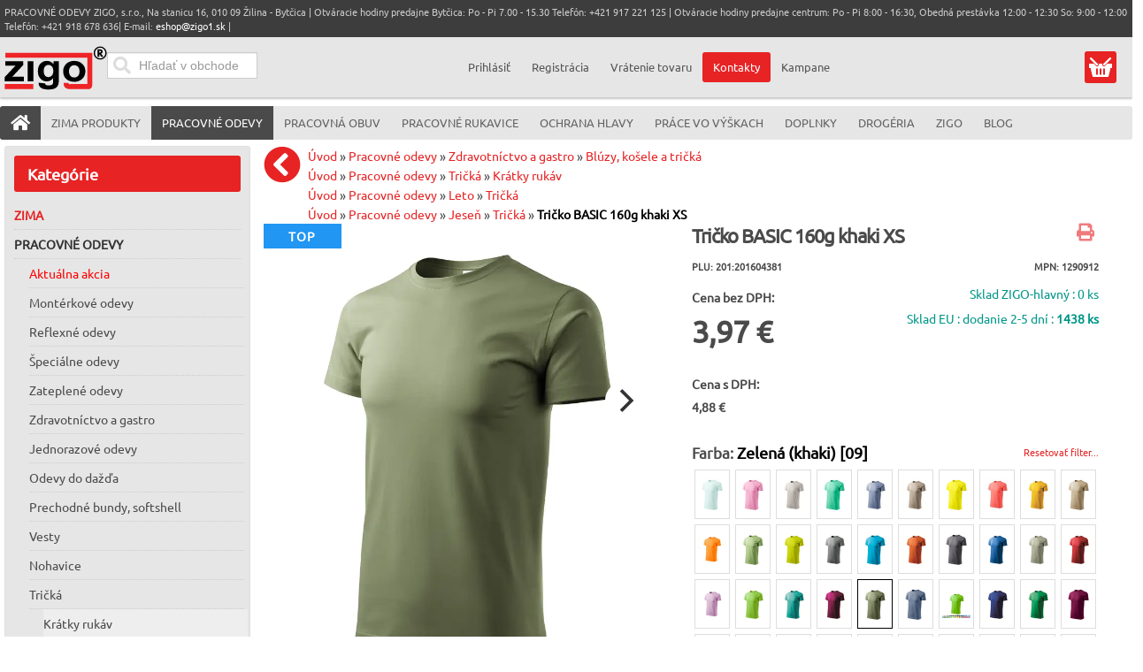

--- FILE ---
content_type: text/html; charset=utf-8
request_url: https://pracovneodevyzigo.sk/pracovne-odevy/tricka-13546/kratky_rukav-13678/tricko_basic_160g_khaki_xs-3505-detail
body_size: 53246
content:
<!doctype html><html class="no-js" lang="sk-sk" dir="ltr" >
<head>
<meta name="viewport" content="width=device-width, initial-scale=1.0">



<link rel="preload" as="font" href="/media/fontawesome-free-5.5.0-web/webfonts/fa-solid-900.woff2" type="font/woff2" crossorigin="crossorigin" />
<link rel="preload" as="font" href="/templates/avant/css/4iCs6KVjbNBYlgoKfw72.woff2" type="font/woff2" crossorigin="crossorigin" />
<link rel="preload" as="font" href="/templates/avant/css/4iCs6KVjbNBYlgoKcQ72j00.woff2" type="font/woff2" crossorigin="crossorigin" />




	<base href="https://pracovneodevyzigo.sk/pracovne-odevy/tricka-13546/kratky_rukav-13678/tricko_basic_160g_khaki_xs-3505-detail" />
	<meta http-equiv="content-type" content="text/html; charset=utf-8" />
	<meta http-equiv="cleartype" content="on" />
	<meta name="keywords" content="pracovné odevy, pracovne odevy,pracovné oblečenie, pracovne oblecenie, pracovná obuv, pracovna obuv, pracovné rukavice,pracovne rukavice,  ochranné pracovné pomôcky,montérkové súpravy, monterkove supravy, monterky, monterkové nohavice, plášte, kabáty, rukavice, respirátory, pracovne okuliare,pracovne prilby, drogéria, práce vo výškach, bezpečnostné postroje, chránená dieľňa, chranena dielna, reflexné odevy, reflexne odevy" />
	<meta name="rights" content="Pracovné Odevy Zigo s.r.o." />
	<meta name="title" content="Tričko BASIC 160g khaki XS | Pracovné odevy" />
	<meta name="robots" content="ALL,FOLLOW" />
	<meta name="description" content="Bežne skladom ! Kvalitné pánske tričko BASIC (Nr. 129) strednej gramáže. Kvalitný priekrčník s prídavkom 5 % elastanu so spevňujúcou ramennou páskou. Trup po bokoch bez švíkov. Silikónová úprava.  Materiál: 100% bavlna, 160g/m2 Veľkosť: XS - 4XL (5XL vybrané farby)" />
	<meta name="generator" content="Joomla! - Open Source Content Management" />
	<title>Tričko BASIC 160g khaki XS | Pracovné odevy</title>
	<link href="https://pracovneodevyzigo.sk/pracovne-odevy/tricka-13546/kratky_rukav-13678/panske_tricko_basic_nr_129_farebne-28203-detail" rel="canonical" />
	<link href="/favicon.ico?m=1682081156" rel="shortcut icon" type="image/vnd.microsoft.icon" />
	<link href="/components/com_virtuemart/assets/css/jquery.fancybox-1.3.4.css?vmver=60eee516&m=1612799103" rel="stylesheet" type="text/css" />
	<link href="/plugins/captcha/opc_calccaptcha/tmpl/captcha.css?m=1669670986" rel="stylesheet" type="text/css" />
	<link href="/media/jui/css/bootstrap.min.css?m=1660483316" rel="stylesheet" type="text/css" />
	<link href="/media/jui/css/bootstrap-responsive.min.css?m=1660483316" rel="stylesheet" type="text/css" />
	<link href="/media/jui/css/bootstrap-extended.css?m=1660483316" rel="stylesheet" type="text/css" />
	<link href="https://pracovneodevyzigo.sk/media/orestbida-cookieconsentv3/cookieconsent.css?m=1717171444" rel="stylesheet" type="text/css" />
	<link href="/modules/mod_ice_vm_categories/assets/style.css?m=1727953460" rel="stylesheet" type="text/css" />
	<link href="https://pracovneodevyzigo.sk/modules/mod_cartsave/assets/css/mod_cartsave.css?m=1581673345" rel="stylesheet" type="text/css" />
	<style type="text/css">
 li.sg_prices.lofitem1.ice-parent { display: none; }  li.sg_prods.lofitem1.ice-parent { display: none; }  li.sg_all.lofitem1.ice-parent { display: none; }  .lofmenu_virtuemart .lofmenu li > a.hccat, .lofmenu_virtuemart .lofmenu li > a.hccat > span { color: #e72324; }  
		
		
html li.cat_13678 > a, li.cat_active > a {
 background-color: #eee !important; 
}
		
html li.cat_13678 ul.cat_13678, 
html li.cat_active ul.cat_active { 
display: block; 
}

html li.cat_13678 > a > i.fa-chevron-down, 
html li.hascat_13678 > a > i.fa-chevron-down { 
display: block !important; 
}
html li.cat_13678 > a > i.fa-chevron-right, 
html li.hascat_13678 > a > i.fa-chevron-right { 
display: none !important; 
}
 
html .lofmenu_virtuemart li.cat_13678 ul:before,
html .lofmenu_virtuemart li.cat_active ul:before { 
display: block; 
}

html .lofmenu_virtuemart ul.hascat_13678,
html .lofmenu_virtuemart ul.hascat_active {
 display: block !important; 
 position: static !important; 
 border: 0px none !important; 
 box-shadow: none !important; 
 margin-left: 5% !important; 
 width: 95% !important; 
}

html .lofmenu_virtuemart ul.hascat_13678 li.has_cat_13678 > a,
html .lofmenu_virtuemart ul.hascat_active li.has_cat_active > a {
	background-color:#eee;
	color: #222;
}

html .lofmenu_virtuemart .lofmenu .lofitem1 ul.cat_13678, 
html .lofmenu_virtuemart .lofmenu > .cat_13678 > a:before,
html .lofmenu_virtuemart .lofmenu .lofitem1 ul.cat_active,
html .lofmenu_virtuemart .lofmenu > .cat_active > a:before
{
  position: static !important; 
}


html .lofmenu_virtuemart .lofmenu ul.cat_13678,
html .lofmenu_virtuemart .lofmenu ul.cat_active {
 border: 0px none; 
 box-shadow: none; 
 margin-left: 5%; 
 width: 95%; 

}
		
		
		 #lofmenu_virtuemart { min-height: 528px; } 
	input#vm_ajax_search_search_str2766 {
	   width: 272px;
	   max-width: 272px;
	}
	
	div#vm_ajax_search_results2766 {
	   position: relative;
	   z-index: 999;  width: 272px;
		   
	}
	
	</style>
	<script type="application/json" class="joomla-script-options new">{"csrf.token":"1e73075ee502bf7d28f3ad8f4f6b9b51","system.paths":{"root":"","base":""},"system.keepalive":{"interval":300000,"uri":"\/component\/ajax\/?format=json"}}</script>
	<script src="https://ajax.googleapis.com/ajax/libs/jquery/3.5.0/jquery.min.js" type="text/javascript"></script>
	<script src="/media/syw_jqueryeasy/js/jquerynoconflict.js?m=1591110720" type="text/javascript"></script>
	<script src="https://ajax.googleapis.com/ajax/libs/jqueryui/1.12.0/jquery-ui.min.js" type="text/javascript"></script>
	<script src="https://pracovneodevyzigo.sk/components/com_onepage/assets/js/opcping.js?opcver=2Z0Z453Z3041Z010425&m=1743505008" type="text/javascript"></script>
	<script src="https://pracovneodevyzigo.sk/cache/preload/p_28203_c87eae7df4b406911799640e37ef0b52.js?m=1768706774" type="text/javascript"></script>
	<script src="/components/com_virtuemart/assets/js/vmsite.js?vmver=60eee516&m=1612799102" type="text/javascript"></script>
	<script src="/templates/avant/js/dynupdate.js?vmver=60eee516&m=1727955777" type="text/javascript"></script>
	<script src="/templates/avant/js/fancybox/jquery.fancybox-1.3.4.pack.js?vmver=1.3.4&m=1591958078" type="text/javascript"></script>
	<script src="/templates/avant/js/vmprices.js?vmver=60eee516&m=1680546214" type="text/javascript"></script>
	<script src="/media/jui/js/bootstrap.min.js?m=1660483316" type="text/javascript"></script>
	<script src="https://pracovneodevyzigo.sk/media/orestbida-cookieconsentv3/cookieconsent_config_d31e0aa56a1a761132598c919d8ad6929b6982e754b2ad25485c1daa61ec020b.js?m=1717171444" id="id_cookie_js" type="module"></script>
	<script src="/media/system/js/core.js?m=1660483316" type="text/javascript"></script>
	<!--[if lt IE 9]><script src="/media/system/js/polyfill.event.js?m=1660483316" type="text/javascript"></script><![endif]-->
	<script src="/media/system/js/keepalive.js?m=1660483316" type="text/javascript"></script>
	<script src="/components/com_onepage/assets/js/opc_google_signin.js?m=1743505008" type="text/javascript" defer="defer" async="async"></script>
	<script src="https://pracovneodevyzigo.sk/modules/mod_cartsave/assets/js/mod_cartsave.js?m=1581679214" async="async" defer="defer" type="text/javascript"></script>
	<script src="/modules/mod_virtuemart_cart/assets/js/update_cart.js?vmver=60eee516&m=1612799175" type="text/javascript"></script>
	<script type="text/javascript">
//<![CDATA[ 
if (typeof Virtuemart === "undefined"){
	var Virtuemart = {};}
var vmSiteurl = 'https://pracovneodevyzigo.sk/' ;
Virtuemart.vmSiteurl = vmSiteurl;
var vmLang = '&lang=sk';
Virtuemart.vmLang = vmLang; 
var vmLangTag = 'sk';
Virtuemart.vmLangTag = vmLangTag;
var Itemid = '&Itemid=1111';
Virtuemart.addtocart_popup = "1" ; 
var vmCartError = Virtuemart.vmCartError = "Vyskytla sa chyba počas aktualizovania vášho košíka.";
var usefancy = true; //]]>
 console.log('cc config', {		mode: "opt-in",
	autoShow: true,
	cookie: {   name: "cc_cookie3",
				expiresAfterDays: 182,
				path: "\/",
				sameSite: "Lax",
				domain: "pracovneodevyzigo.sk"				 
	},
	onFirstConsent: ({cookie})=> {
                    // callback triggered only once on the first accept/reject action
					
					jQuery(document).trigger('onFirstActionConsent'); 
                },
                onConsent: ({cookie}) => {
                    // callback triggered on the first accept/reject action, and after each page load
					console.log('cc-cookie', cookie); 
					jQuery(document).trigger('onAcceptConsent'); 
					var accepted = []; 
					var managed = ["ad_storage","analytics_storage","ad_user_data","ad_personalization"];
					if (typeof cookie.categories !== 'undefined') {
						if (typeof cookie.categories.length !== 'undefined') {
							for (var i=0; i < cookie.categories.length; i++) 
							{
								if (cookie.categories[i] === 'necessary') continue; 
								accepted.push(cookie.categories[i]); 
							}
						}
					}
					const event = new CustomEvent("onConsentChanged", { detail: {'cookie': cookie, 'accepted': accepted, 'managed':managed} });
					document.dispatchEvent(event);
                },
                onChange: ({cookie, changedCategories, changedServices}) => {
                    // callback triggered when user changes preferences after consent has already been given
					console.log('cc-cookie', cookie); 
					//CookieConsent.getUserPreferences().acceptedServices
					jQuery(document).trigger('onChangeConsent');
					var accepted = []; 
					var managed = ["ad_storage","analytics_storage","ad_user_data","ad_personalization"];
					if (typeof cookie.categories !== 'undefined') {
						if (typeof cookie.categories.length !== 'undefined') {
							for (var i=0; i < cookie.categories.length; i++) 
							{
								if (cookie.categories[i] === 'necessary') continue; 
								accepted.push(cookie.categories[i]); 
							}
						}
					}
					const event = new CustomEvent("onConsentChanged", { detail: {'cookie': cookie, 'changedCategories':changedCategories, 'changedServices':changedServices, 'accepted': accepted,'managed':managed } });
					document.dispatchEvent(event);
				},
	guiOptions: {
        consentModal: {
            layout: "cloud",
            position: "bottom center",
            transition: "slide",
			equalWeightButtons: true,
            flipButtons: false        },
        preferencesModal: {
            layout: "box",
            position: "bottom center",
            equalWeightButtons: true,
            flipButtons: false        }
    },
    categories: {
        necessary: {
            readOnly: true
        },
        analytics_storage: {},
		ad_storage: {},
		ad_user_data: {},
		ad_personalization: {}
    },
    language: {
        default: "sk", 
        autoDetect: "browser",
        translations: {
            sk: {
                consentModal: {
                    title: "Pou\u017eitie cookies \ud83d\udce2",
                    description: "Pou\u017e\u00edvame cookies na zabezpe\u010denie z\u00e1kladn\u00fdch funkci\u00ed webovej str\u00e1nky a na zlep\u0161enie v\u00e1\u0161ho online z\u00e1\u017eitku. M\u00e1te mo\u017enos\u0165 si vybra\u0165 kateg\u00f3rie cookies ktor\u00e9 si ne\u017eel\u00e1te. Pre viac detailov t\u00fdkaj\u00facich sa cookies a in\u00fdch citliv\u00fdch d\u00e1t si pre\u010d\u00edtajte z\u00e1sady ochrany osobn\u00fdch \u00fadajov.",
                    acceptAllBtn: "Prija\u0165 v\u0161etko",
                    acceptNecessaryBtn: "Odmietnu\u0165 v\u0161etko",
                    showPreferencesBtn: "Spravova\u0165 nastavenia"                },
                preferencesModal: {
                    title: "Nastavenia cookies",
                    acceptAllBtn: "Prija\u0165 v\u0161etko",
                    acceptNecessaryBtn: "Odmietnu\u0165 v\u0161etko",
                    savePreferencesBtn: "Ulo\u017ei\u0165 nastavenia",
                    closeIconLabel: "Zatvori\u0165",
                    sections: [
                        {
                            title: "Pou\u017eitie cookies \ud83d\udce2",
                            description: "Pou\u017e\u00edvame cookies na zabezpe\u010denie z\u00e1kladn\u00fdch funkci\u00ed webovej str\u00e1nky a na zlep\u0161enie v\u00e1\u0161ho online z\u00e1\u017eitku. M\u00e1te mo\u017enos\u0165 si vybra\u0165 kateg\u00f3rie cookies ktor\u00e9 si ne\u017eel\u00e1te. Pre viac detailov t\u00fdkaj\u00facich sa cookies a in\u00fdch citliv\u00fdch d\u00e1t si pre\u010d\u00edtajte z\u00e1sady ochrany osobn\u00fdch \u00fadajov."                        },
                        {
                            title: "Syst\u00e9mov\u00e9 cookies (povinn\u00e9 pre funk\u010dnos\u0165)",
                            description: "Tieto cookies s\u00fa nevyhnutn\u00e9 pre spr\u00e1vne fungovanie mojej webovej str\u00e1nky. Bez t\u00fdchto cookies by webov\u00e1 str\u00e1nka nefungovala spr\u00e1vne",

                            //this field will generate a toggle linked to the 'necessary' category
                            linkedCategory: 'necessary'
                        },
                        {
                            title: "Cookies pre meranie v\u00fdkonu a anal\u00fdzu n\u00e1v\u0161tevnosti",
                            description: "Tieto cookies umo\u017e\u0148uj\u00fa webovej str\u00e1nke pam\u00e4ta\u0165 si va\u0161e minul\u00e9 v\u00fdbery",
                            linkedCategory: 'analytics_storage'
                        },
						{
                            title: "Reklamn\u00e9 a konverzn\u00e9 cookies",
                            description: "Tieto cookies zbieraj\u00fa inform\u00e1cie o tom, ako pou\u017e\u00edvate webov\u00fa str\u00e1nku, ktor\u00e9 str\u00e1nky ste nav\u0161t\u00edvili a na ktor\u00e9 odkazy ste klikli. V\u0161etky \u00fadaje s\u00fa anonymizovan\u00e9 a nem\u00f4\u017eu by\u0165 pou\u017eit\u00e9 na va\u0161u identifik\u00e1ciu",
                            linkedCategory: 'ad_storage'
                        },
						{
                            title: "U\u017e\u00edvate\u013esk\u00e9 reklamn\u00e9 cookies",
                            description: "Tieto cookies zbieraj\u00fa inform\u00e1cie o tom, ako pou\u017e\u00edvate webov\u00fa str\u00e1nku, ktor\u00e9 str\u00e1nky ste nav\u0161t\u00edvili a na ktor\u00e9 odkazy ste klikli a na\u0161i marketingov\u00ed partneri potom m\u00f4\u017eu V\u00e1\u0161 n\u00e1kup spoji\u0165 s na\u0161imi marketingov\u00fdmi kampa\u0148ami. V\u0161etky \u00fadaje s\u00fa anonymizovan\u00e9 a nem\u00f4\u017eu by\u0165 pou\u017eit\u00e9 na va\u0161u identifik\u00e1ciu",
                            linkedCategory: 'ad_user_data'
                        },
						{
                            title: "Personalizovan\u00e9 reklamn\u00e9 cookies",
                            description: "Tieto cookies zbieraj\u00fa inform\u00e1cie o tom, ako pou\u017e\u00edvate webov\u00fa str\u00e1nku, ktor\u00e9 str\u00e1nky ste nav\u0161t\u00edvili a na ktor\u00e9 odkazy ste klikli a na\u0161i marketingov\u00ed partneri zobrazuj\u00fa personalizovan\u00e9 reklamy pod\u013ea va\u0161ej navig\u00e1cie na na\u0161ej str\u00e1nke. V\u0161etky \u00fadaje s\u00fa anonymizovan\u00e9 a nem\u00f4\u017eu by\u0165 pou\u017eit\u00e9 na va\u0161u identifik\u00e1ciu",
                            linkedCategory: 'ad_personalization'
                        }
                    ]
                }
            }
        }
    
    }
            }); 			function escapeRegExpIce (str) {
			return str.replace(/[.*+?^${}()|[\]\\]/g, '\\$&')
			}
			 var cartypeurlsuffix = escapeRegExpIce("?"); 
		   var ice_active_cat = 13678; 
	</script>
	<link rel="alternate" hreflang="sk-SK" type="text/plain" href="https://pracovneodevyzigo.sk/component/onepage/product/tricko_basic_160g_khaki_xs-3505.md?Itemid=640"  />
	<meta name="X-GPTBot-Content" content="https://pracovneodevyzigo.sk/component/onepage/product/tricko_basic_160g_khaki_xs-3505.md?Itemid=640"   />
	<link rel="modulepreload" href="https://pracovneodevyzigo.sk/components/com_onepage/themes/extra/@material/bundle.js?m=1743505008" />
	<script type="module">
		if (typeof window['ElementInternals'] !== 'undefined') {
		import("\/components\/com_onepage\/themes\/extra\/@material\/bundle.js?mtime=1743505008");
				document.cookie = 'oldbrowser=0'; 
				}
		else {
			document.cookie = 'oldbrowser=1'; 
			location.reload(true);
		}
	</script>


	
	
	<link rel="apple-touch-icon" sizes="180x180" href="/apple-touch-icon.png?m=1682081154">
	<link rel="icon" type="image/png" sizes="32x32" href="/favicon-32x32.png?m=1682081154">
	<link rel="icon" type="image/png" sizes="16x16" href="/favicon-16x16.png?m=1682081154">
	<link rel="manifest" type="application/json" href="/site.webmanifest?m=1682102394" />
	<link rel="mask-icon" href="/safari-pinned-tab.svg?m=1682081156" color="#5bbad5">
	<meta name="msapplication-TileColor" content="#9f00a7">
	<meta name="theme-color" content="#ffffff">
	
														
	
	
	
    <link rel="stylesheet" type="text/css" href="/templates/avant/css/uikit.css?m=1547124201" media="screen" />
    
		
	
	
	
		
	
	
	
	
	<link rel="stylesheet" href="/media/fontawesome-free-5.5.0-web/css/all.min.css?m=1541166572">
	<link rel="stylesheet" href="/media/fontawesome-free-5.5.0-web/css/v4-shims.min.css?m=1541166574">
	
	

	

		<link rel="stylesheet" type="text/css" href="/templates/avant/css/responsive-template.css?lastmod=1765894536" media="screen" />
	
		
	
	
	
	
	<style type="text/css">
	</style>

	<script type="text/javascript" src="/templates/avant/css/dynamic/theme_d41d8cd98f00b204e9800998ecf8427e.js?m=1581674008" ></script>
		
	
	<link rel="stylesheet" type="text/css" href="/templates/avant/css/a.css?lastmodified=1738837360" media="screen" />	
<link rel="stylesheet" type="text/css" href="/templates/avant/html/producttabs/helper.css?m=1493470250" media="screen" />
<script src="/templates/avant/html/producttabs/helper.js?m=1547125427"></script>



<script>
  

  window.dataLayer = window.dataLayer || [];
  
 
  
  function gtag(){
	  if ((typeof console !== 'undefined') && (typeof console.log === 'function')) {
		console.log('GA Datalayer', arguments);
	  }
	  dataLayer.push(arguments);
  }
  

  if (typeof window['onBeforeGtagInit'] === 'function') {
	  window['onBeforeGtagInit'](); 
  }
  else {
  
  			gtag("consent", "default", {"ad_storage":"denied","analytics_storage":"denied","ad_user_data":"denied","ad_personalization":"denied","wait_for_update":2000});
			gtag('set', 'url_passthrough', true);
			gtag("set", "ads_data_redaction", true);
			  }
  </script>
    <script defer="defer" async="async" src="https://www.googletagmanager.com/gtag/js?id=G-W0GTEPQS37"></script>
    <script>
   window.dataLayer = window.dataLayer || [];
  
  
   if (typeof window['onAfterGtagInit'] === 'function') {
	  window['onAfterGtagInit'](); 
  }
  
  gtag('js', new Date());
   gtag('config', "G-W0GTEPQS37", {"user_id":0,"cookie_flags":"SameSite=None;Secure"});
  
   gtag('config', "AW-16575662203", {"user_id":0,"cookie_flags":"SameSite=None;Secure"}); 
	  if ((typeof console != 'undefined')  && (typeof console.log != 'undefined')  &&  (console.log != null))
	     {
	       console.log('OPC Tracking gtag: Adwords page view sent.'); 
	     }
	  			gtag('consent', 'default', 
				{
    "ad_storage": "denied",
    "analytics_storage": "denied",
    "ad_user_data": "denied",
    "ad_personalization": "denied",
    "wait_for_update": 2000
});
			
			document.addEventListener('onConsentChanged', (e) => {
				if ((typeof console !== 'undefined') && (typeof console.log === 'function')) {
				 console.log('onConsentChanged',e ); 
				}
				if (typeof e.detail.accepted.length !== 'undefined')
				{
					var obj = {}; 
				for (var i=0; i<e.detail.accepted.length; i++) {
					obj[e.detail.accepted[i]] = 'granted'; 
				}
				for (var i=0; i<e.detail.managed.length; i++) {
					 
					if (typeof obj[e.detail.managed[i]] === 'undefined') {
						obj[e.detail.managed[i]] = 'denied'; 
					}
				}
				gtag('consent', 'update', obj); 
				if ((typeof console !== 'undefined') && (typeof console.log === 'function')) {
					console.log('GA Consent Updated', obj, e.detail); 
				}
				}
			}); 
			</script>

<script>
		
		function loadFB() {
			const script = document.createElement('script');
			script.src = "https:\/\/connect.facebook.net\/en_US\/fbevents.js"; 
			script.async = true; 
			script.defer = true; 
			document.body.appendChild(script);
			
			if ((typeof console !== 'undefined') && (typeof console.log === 'function')) {
				console.log('FB script loaded');
			}
		}
		
  !function(f,b,e,v,n,t,s)
  {if(f.fbq)return;n=f.fbq=function(){n.callMethod?
  n.callMethod.apply(n,arguments):n.queue.push(arguments)};
  if(!f._fbq)f._fbq=n;n.push=n;n.loaded=!0;n.version='2.0';
  n.queue=[];t=b.createElement(e);t.async=!0;
  t.src=v;
  
    s=b.getElementsByTagName(e)[0];
  s.parentNode.insertBefore(t,s)
    
  }(window, document,'script','https://connect.facebook.net/en_US/fbevents.js');
    if (fbq !== 'undefined') {
	fbq('init', '1665512480665365', {"country":"US"});
	fbq('track', 'PageView', {}, {eventID: "first_9qrkcqb8pc67a25eaembsn5nlo_696c993b3511a3.53769409"});
  }
</script><script> if ((typeof console != 'undefined')  && (typeof console.log != 'undefined')  &&  (console.log != null))
	{
		console.log('OPC Tracking: Facebook Pixel tracking Loaded'); 
	}
	</script>
	
	<script>
	gtag('event', 'view_item', {
     'value': 4.88,
	 'currency': "EUR",
     'items': [
    {
        "item_id": "3505",
        "item_name": "Tri\u010dko BASIC 160g khaki XS",
        "item_brand": "Malfini (Adler)",
        "item_category": "Kr\u00e1tky ruk\u00e1v",
        "item_variant": "201:201604381",
        "item_list_name": "Product",
        "item_list_position": 1,
        "affiliation": "PRACOVN\u00c9 ODEVY ZIGO, s.r.o.",
        "google_business_vertical": "retail",
        "price": 4.88,
        "quantity": 1
    }
]    });	
	
	
	  
	</script>
	<script>
        var _productTrackingData = _productTrackingData || [];
	  
	  var productData = {
		  'productPID': "201:201604381",
		  'productID': "3505",
		  'productCategory': 'Krátky rukáv',
          'productCategoryID': '13678',
		  'productPrice': 4.88,
		  'productCurrency_currency_code_3': 'EUR',
		  'name': "Tričko BASIC 160g khaki XS",
	  }; 
	  
	  _productTrackingData[productData.productID] = productData; 
    
		
		
		
	if (typeof fbq !== 'undefined') { 
		fbq('track', 'ViewContent', {"content_ids":["201:201604381"],"content_type":"product","value":4.88,"currency":"EUR","contents":[{"id":"201:201604381","quantity":1,"category":"Kr\u00e1tky ruk\u00e1v","delivery_category":"home_delivery","item_price":4.88,"title":"Tri\u010dko BASIC 160g khaki XS"}]}, {eventID: "product_9qrkcqb8pc67a25eaembsn5nlo_696c993b3511a3.53769409"});
		
		if ((typeof console != 'undefined')  && (typeof console.log != 'undefined')  &&  (console.log != null)) 
							{
								console.log('ViewContent FB Pixel Tracking', {"content_ids":["201:201604381"],"content_type":"product","value":4.88,"currency":"EUR","contents":[{"id":"201:201604381","quantity":1,"category":"Kr\u00e1tky ruk\u00e1v","delivery_category":"home_delivery","item_price":4.88,"title":"Tri\u010dko BASIC 160g khaki XS"}]}); 
							}
		
	}

	
        </script></head>
<body class="option_com_virtuemart view_productdetails Itemid_1111 is_home mobile_search_open is_anon ">
<div id="top-sticky-panel">
	<header id="top-handler">
		<div id="mobile-menu" class="cart_link mobile">
		  <button class="mmenu" onclick="return mobileMenu('menu', this, event);"><i class="fas fa-bars"></i><span></span></button>
		  <a class="mlogo" href="https://pracovneodevyzigo.sk/"><img alt="Pracovné odevy, pracovná obuv, pracovné rukavice  ZIGO, s.r.o. Žilina" src="/templates/avant/images/logo.svg?new" height="50" width="116" /></a>
		  <button class="muser" onclick="return mobileMenu('user', this, event);" ><i class="fas fa-user"></i></button>
		  <span class="mcart button" onclick="return mobileMenu('cart', this, event);" data-href="/eshop/kosik"><a class="mcart" href="/eshop/kosik"><i class="fas fa-shopping-cart"></i>
		   <span class="total_products_n "></span>
		  </a></span>
		  <div class="padded_msg"></div>
		</div>
<script>
		function mobileMenu(what, el, event) {
	if (typeof event.preventDefault !== 'undefined') event.preventDefault(); 
	switch (what) {
		
		case 'menu': 
			jQuery('body').removeClass('mobile_user_open'); 
			jQuery('body').removeClass('mobile_search_open'); 
		    if (jQuery('body').hasClass('mobile_menu_open')) {
				jQuery('body').removeClass('mobile_menu_open'); 
			}
			else {
				jQuery('body').addClass('mobile_menu_open'); 
				
			}
			//jQuery('nav#menu').toggle(); 
			window.scrollTo(0, 0);
			return; 
		case 'user': 
		 jQuery('body').removeClass('mobile_menu_open'); 
		 jQuery('body').removeClass('mobile_search_open'); 
		 if (jQuery('body').hasClass('mobile_user_open')) {
				jQuery('body').removeClass('mobile_user_open'); 
			}
			else {
				jQuery('body').addClass('mobile_user_open'); 
				
			}
			window.scrollTo(0, 0);
			//jQuery('.quick-menu').toggle(); 
			//jQuery('.module_id_781').toggle(); 
			return;
		case 'search':
			jQuery('body').removeClass('mobile_menu_open'); 
			jQuery('body').removeClass('mobile_user_open'); 
			if (jQuery('body').hasClass('mobile_search_open')) {
				jQuery('body').removeClass('mobile_search_open'); 
			}
			else {
				jQuery('body').addClass('mobile_search_open'); 
				
			}
			
			window.scrollTo(0, 0);
			return; 
		case 'cart':
			var jel = jQuery(el); 
			var href = jel.data('href'); 
			document.location = href; 
			return; 
		case 'filter': 
			jQuery('#filter_all_wrap').toggle(); 
			jQuery('#subcats_wrap').hide(); 
			return; 
		case 'categories': 
			jQuery('#subcats_wrap').toggle(); 
			jQuery('#filter_all_wrap').hide(); 
			return; 
			
	}
}
</script>
		<div id="info-line">
			<div class="container">
				<div class="row-fluid">
					<div class="span12">
						
<div class="custom"  >
	<p>PRACOVNÉ ODEVY ZIGO, s.r.o., Na stanicu 16, 010 09 Žilina - Bytčica | Otváracie hodiny predajne Bytčica: Po - Pi 7.00 - 15.30 Telefón: +421 917 221 125 | Otváracie hodiny predajne centrum: Po - Pi 8:00 - 16:30, Obedná prestávka 12:00 - 12:30 So: 9:00 - 12:00 Telefón: +421 918 678 636| E-mail: <a href="mailto:eshop@zigo1.sk">eshop@zigo1.sk</a> |</p></div>

					</div>
				</div>
			</div>
		</div>
		<div id="nav-line">
			<div class="container">
				<div class="row-fluid">
					<div class="span6">
										  <div id="sn-position">
																		<div class="h1">
						<a class="logo_image_link" href="https://pracovneodevyzigo.sk/">
						  <img alt="Pracovné odevy, pracovná obuv, pracovné rukavice  ZIGO, s.r.o. Žilina" src="/templates/avant/images/logo.svg?new" height="50" width="116" /></a></div>
																								</div>
					
					

					<div  data-position="top-header-login" class="log-panel searchbox">
					<div class="ekon_search" >
<div name="pp_search766" id="pp_search2_766" action="/index.php/pracovne-odevy" method="get">
<div class="vmlpsearch ajax_srch" >
<div id="results_re_2766">
</div>
	<div class="vm_ajax_search_pretext"></div>
		 <div class="aj_label_wrapper ajax_search_pro sourcecoast" >
	 <form id="rup_search_form766" action="/index.php?option=com_rupsearch&amp;view=search&amp;layout=default&amp;nosef=1&amp;lang=sk" name="rup_search_form">
	 
	 	 <input type="hidden" value="com_rupsearch" name="option" />
	 <input type="hidden" value="search" name="view" />
	 <input type="hidden" value="1" name="nosef" />
	 <input type="hidden" value="sk" name="lang" />
	 <input type="hidden" value="sk-SK" name="language" />
	 <input type="hidden" value="" name="order_by" />
	 	 <div class="input-prepend">  
      
	  <input placeholder="Hľadať v obchode" class="inputbox_vm_ajax_search_search_str2 span2 inactive_search " id="vm_ajax_search_search_str2766" name="product_keyword" type="search" value="" autocomplete="off" oninput="checkClearableMe(this);" />
	 <i class="fa fa-circle-o-notch fa-spin spinner ajaxsearch" data-rel="vm_ajax_search_search_str2766"></i>
	 <button type="button" onclick="clearInputMe(event,this);" class="clearable  hidden "><i class="fa fa-times clearable ajaxsearch" data-rel="vm_ajax_search_search_str2766"></i></button>
	 <button type="submit" class="searchicon ajaxsearch"><i class="fa fas fa-search searchicon ajaxsearch" aria-hidden="true"></i></button>
	</div>
	  
	 <div class="aj_search_radio" >
	 <input type="hidden" id="optional_search766" name="opt_search" value="0" />	
		 
	 </div>
	    
	 
	 
		
		<input type="hidden" name="module_id" value="766" />
		
		<input type="hidden" name="view" value="search" />
		<input type="hidden" name="limitstart" value="0" />
		
	
	<input class="btn btn-primary button_ajax_search_old " type="submit" value="" name="Search" style="display: none;"/>		<input type="hidden" name="view" value="search" />
		<input type="hidden" name="option" value="com_rupsearch" />
		
		
		
		</form>
		<div id="results_position_766" class="results_position_x">&nbsp;</div>	
	    </div>
</div>
</div>
 


</div>


					</div>
					
						
					
																
					</div>
					<div class="span6">
										
												
												
												<div class="quick-menu" data-position="quick-menu-unlogged">
							<div class="topusermenu"><div class="hide_on_desktop toplogin"><h2>Prihlásenie</h2><form action="/pracovne-odevy" method="post" class="login-form" class="form-vertical" >
	
	<input type="hidden" name="option" value="com_users" />
	<input type="hidden" name="task" value="user.login" />
	
	<input type="hidden" name="1e73075ee502bf7d28f3ad8f4f6b9b51" value="1" />	
			  
		  

	      <div class="wrap_login" >
		  <div class="field_wrapper"><div class="vr2">
			<div class="formLabel hide_on_mobile labelusername_login">
				Použ&iacute;vateľsk&eacute; meno / Email		    </div>
		   <div class="formField inputusername_login">
		   
		  <md-outlined-text-field    label="Použ&iacute;vateľsk&eacute; meno / Email"
	placeholder="Použ&iacute;vateľsk&eacute; meno / Email"
	autocomplete="username"
	type="email" class="username_login" name="username_login"
	class="md3textfield"
	>  <md-icon slot="trailing-icon"><i class="far fa-user fa-xs"></i></md-icon>
</md-outlined-text-field>
				</div>
			</div>
			</div>
		  
		  <div class="field_wrapper"><div class="vr2">
			<div class="formLabel hide_on_mobile labelpassword1">
				Heslo		    </div>
		   <div class="formField inputpassword1">
		   
		  
<md-outlined-text-field label="Heslo" type="password" 
name="password" class="passwd_login md3textfield" autocomplete="current-password"
placeholder="Heslo" >
  <md-icon-button toggle slot="trailing-icon" type="button" class="show_password">
    <md-icon><i class="fa fas fa-eye fa-xs"></i></md-icon>
    <md-icon slot="selected"><i class="fa fas fa-eye-slash fa-xs"></i></md-icon>
  </md-icon-button>
</md-outlined-text-field>
<div class="login_reply"></div>
			</div>
			
			</div>
			
			</div>

		  
	
		<input type="hidden" name="remember" value="yes" />
		<div class="loginbtnwrap" >
	
	
		<div class="formField submitBtnField" styleX="text-align: center; margin-right: auto; margin-left: auto;padding-top: 5px; ">
	
	
	
	<md-filled-button  type="button" class="checkoutLoginBtn">Prihlásenie		
	</md-filled-button>
		
	</div>
		<div class="formField google_sign_in"><div><iframe  data-gconf="{&quot;theme&quot;:&quot;filled_blue&quot;,&quot;type&quot;:&quot;icon&quot;}"  data-submitcf="{&quot;return_url&quot;:&quot;aHR0cHM6Ly9wcmFjb3ZuZW9kZXZ5emlnby5zay9wcmFjb3ZuZS1vZGV2eS90cmlja2EtMTM1NDYva3JhdGt5X3J1a2F2LTEzNjc4L3RyaWNrb19iYXNpY18xNjBnX2toYWtpX3hzLTM1MDUtZGV0YWls&quot;}"  class="google_signin" loading="lazy" allowfullscreen="true"  src="https://pracovneodevyzigo.sk/index.php?option=com_ajax&plugin=googlesignin&group=authentication&format=html&tmpl=component&cmd=iframe&kind=login" border="0" width="100%" height="46" frameborder="0" style="width: 250px; max-width: 100%; height: 40px; border: 0; background: none;" allow="identity-credentials-get"  ></iframe></div>	</div>
		<div class="formField">
	 <a title="Zabudli ste heslo?" href="/sprava-uzivatelov/reset-hesla">Zabudli ste heslo?</a>
	</div>
				<div class="formField">
	<a rel="registertab" class="registernow" onclickX="return tabClick('atab2');" href="/component/onepage/?view=registration&amp;Itemid=640">
	
	Vytvoriť účet</a>
	</div>
	
			<input type="hidden" data-url="https://pracovneodevyzigo.sk/pracovne-odevy/tricka-13546/kratky_rukav-13678/tricko_basic_160g_khaki_xs-3505-detail" name="return" value="aHR0cHM6Ly9wcmFjb3ZuZW9kZXZ5emlnby5zay9wcmFjb3ZuZS1vZGV2eS90cmlja2EtMTM1NDYva3JhdGt5X3J1a2F2LTEzNjc4L3RyaWNrb19iYXNpY18xNjBnX2toYWtpX3hzLTM1MDUtZGV0YWls" />
		<input type="hidden" name="1e73075ee502bf7d28f3ad8f4f6b9b51" value="1" />
	</div>

		</div>
</form>
</div>
<ul class="menu">
<li class="item-501  hide_on_mobile"><a class=" hide_on_mobile" href="/prihlasit-sa" ><span class="link-no-image">Prihlásiť</span></a></li><li class="item-1115"><a href="/registracia" ><span class="link-no-image">Registrácia</span></a></li><li class="item-500  hide_anonymous"><a class=" hide_anonymous" href="/moj-ucet" ><span class="link-no-image">Môj účet</span></a></li><li class="item-498  hide_anonymous"><a class=" hide_anonymous" href="/moje-objednavky" ><span class="link-no-image">Moje objednávky</span></a></li><li class="item-1525"><a href="/vratenie-tovaru" ><span class="link-no-image">Vrátenie tovaru</span></a></li><li class="item-1116"><a href="/firma-kontakty" ><span class="link-no-image">Kontakty</span></a></li><li class="item-1535"><a href="https://us4.campaign-archive.com/home/?u=ffcf1fee5f016ea4c1ca0a79f&id=5421ace73c" target="_blank" ><span class="link-no-image">Kampane</span></a></li></ul>
</div>

						</div>
												
											<div class="cl-handler cart_link desktop" data-position="cart">
							<div class="vmCartModule " id="vmCartModule">
<a id="cartpanel"  class="cart-button open-cart-panel-button" href="/eshop/kosik">
	<span class="total_products_n "></span>
</a>
</div>

							<div class="padded_msg"></div>
						</div>
										</div>
				</div>
			</div>
		</div>
	
	</header>
		<nav id="menu" data-position="position-1">
		<div id="menu-handler" class="container">
			<div class="row-fluid"><div class="span12 menuwrap">
				
<ul class="menu-nav" id="nav">
<li class="item-640"><a href="/" title=" Home Menu Item" ><span class="link-no-image"><span class="piktogram-empty">&nbsp;</span>Úvod</span></a></li><li class="item-1536"><a href="/zimna-ponuka" ><span class="link-no-image">	
	<span class="piktogram zimna-ponuka" style="background-image: url(/media/piktogramy/zimna-ponuka.svg)">&nbsp;</span>Zima Produkty</span></a></li><li class="item-1111 current active"><a href="/pracovne-odevy" ><span class="link-no-image">	
	<span class="piktogram pracovne-odevy" style="background-image: url(/media/piktogramy/pracovne-odevy.svg)">&nbsp;</span>Pracovné odevy</span></a></li><li class="item-1064"><a href="/pracovna-obuv" ><span class="link-no-image">	
	<span class="piktogram pracovna-obuv" style="background-image: url(/media/piktogramy/pracovna-obuv.svg)">&nbsp;</span>Pracovná obuv</span></a></li><li class="item-1110"><a href="/pracovne-rukavice" ><span class="link-no-image">	
	<span class="piktogram pracovne-rukavice" style="background-image: url(/media/piktogramy/pracovne-rukavice.svg)">&nbsp;</span>Pracovné rukavice</span></a></li><li class="item-1112"><a href="/ochrana-hlavy" ><span class="link-no-image">	
	<span class="piktogram ochrana-hlavy" style="background-image: url(/media/piktogramy/ochrana-hlavy.svg)">&nbsp;</span>Ochrana hlavy</span></a></li><li class="item-1109"><a href="/prace-vo-vyskach" ><span class="link-no-image">	
	<span class="piktogram prace-vo-vyskach" style="background-image: url(/media/piktogramy/prace-vo-vyskach.svg)">&nbsp;</span>Práce vo výškach</span></a></li><li class="item-1411"><a href="/doplnky" ><span class="link-no-image">	
	<span class="piktogram doplnky" style="background-image: url(/media/piktogramy/doplnky.svg)">&nbsp;</span>Doplnky</span></a></li><li class="item-1426"><a href="/drogeria" ><span class="link-no-image">	
	<span class="piktogram drogeria" style="background-image: url(/media/piktogramy/drogeria.svg)">&nbsp;</span>Drogéria</span></a></li><li class="item-1573"><a href="/zigo-vlastna-vyroba" ><span class="link-no-image">	
	<span class="piktogram zigo-vlastna-vyroba" style="background-image: url(/media/piktogramy/zigo-vlastna-vyroba.svg)">&nbsp;</span>Zigo</span></a></li><li class="item-1555"><a href="/blog" ><span class="link-no-image">	
	<span class="piktogram blog" style="background-image: url(/media/piktogramy/blog.svg)">&nbsp;</span>Blog</span></a></li></ul>


				<div class="mobile_menu_footer"><h3 class="modulename">O Spoločnosti</h3>
<ul class="menu">
<li class="item-1415"><a href="/zoznam-kontaktov" ><span class="link-no-image">	
	<span class="piktogram zoznam-kontaktov" style="background-image: url(/media/piktogramy/zoznam-kontaktov.svg)">&nbsp;</span>Kontakty</span></a></li><li class="item-612"><a href="/o-nas" ><span class="link-no-image">	
	<span class="piktogram o-nas" style="background-image: url(/media/piktogramy/o-nas.svg)">&nbsp;</span>O nás</span></a></li><li class="item-1416"><a href="/chranena-dielna" ><span class="link-no-image">	
	<span class="piktogram chranena-dielna" style="background-image: url(/media/piktogramy/chranena-dielna.svg)">&nbsp;</span>Chránená dielňa</span></a></li><li class="item-1417"><a href="/kariera-u-nas" ><span class="link-no-image">	
	<span class="piktogram kariera-u-nas" style="background-image: url(/media/piktogramy/kariera-u-nas.svg)">&nbsp;</span>Kariéra u nás</span></a></li><li class="item-1607"><a href="https://pracovneodevyzigo.sk/o-nas?autoplay=1" title="Fullscreen" ><span class="link-no-image"><span class="piktogram-empty">&nbsp;</span>Prezentačné video</span></a></li></ul>

</div>
			</div></div>
		</div>
	</nav>
	</div>		
<div class="container msc-container">

		
	

		<div class="row-fluid" id="slideshow-header">
				
						
				</div>
		
		
				
		
		
				
				

		
						<div class="main-bg" id="main-handler">
			<div id="content-handler">
				<div id="tmp-container">
					<div id="main-content-handler">
						<div class="row-fluid">
							
						
														<div class="span3" data-position="top-left-1 or top-left-2 or position-7 or bottom-left-1 or bottom-left-2">
								
								
								
								
																		<div class="moduletable mod_ice_vm_categories module_id_763 ">
			
		
											<h3><span class="h-cl">Kategórie</span></h3>
							<div class="module-content"> 
 
 <div class="lofmenu_virtuemart  rows_16 depth_4" id="lofmenu_virtuemart"  >
	<ul class='lofmenu cat_0' id='lofmainul'><li class="sg_all lofitem1 ice-parent"><a href="/component/rupsearch/rsearch?tab=Akcia&amp;virtuemart_category_id[0]=0&amp;primary_virtuemart_category_id=0&amp;qf[0]=13"><span>Moje Produkty</span></a></li><li class='cat_13758 lofitem1 ice-parent   hascat_13760  hascat_13764  hascat_13765  hascat_13767  hascat_13766  hascat_13763  hascat_13762  hascat_13772  hascat_13773  hascat_13844  hascat_13845  hascat_13759  hascat_13769  hascat_13770  hascat_13771  hascat_13768  hascat_13761 '><a  class="hccat"  href="/zimna-ponuka" >Zima</a><ul class="cat_13758  hascat_13760  hascat_13764  hascat_13765  hascat_13767  hascat_13766  hascat_13763  hascat_13762  hascat_13772  hascat_13773  hascat_13844  hascat_13845  hascat_13759  hascat_13769  hascat_13770  hascat_13771  hascat_13768  hascat_13761 "><li class="akcia sale"><a href="/component/rupsearch/rsearch?tab=Akcia&amp;virtuemart_category_id[0]=13758&amp;primary_virtuemart_category_id=13758&amp;qf[0]=2">Aktuálna akcia</a></li><li class='cat_13760 lofitem2 ice-parent   hascat_13764  hascat_13765  hascat_13767  hascat_13766  hascat_13763  hascat_13762  hascat_13772  hascat_13773  hascat_13844  hascat_13845 '><a  href="/zimna-ponuka/odevy-13760" >Odevy</a><ul class="cat_13760  hascat_13764  hascat_13765  hascat_13767  hascat_13766  hascat_13763  hascat_13762  hascat_13772  hascat_13773  hascat_13844  hascat_13845 "><li class='cat_13764 lofitem3 '><a  href="/zimna-ponuka/odevy-13760/alias-bluzy-13685" >Zateplené blúzy</a></li><li class='cat_13765 lofitem3 '><a  href="/zimna-ponuka/odevy-13760/alias-bundy-13686" >Zateplené bundy</a></li><li class='cat_13767 lofitem3 '><a  href="/zimna-ponuka/odevy-13760/alias-140260-vesty-13547" >Zateplené vesty</a></li><li class='cat_13766 lofitem3 '><a  href="/zimna-ponuka/odevy-13760/alias-nohavice-13687" >Zateplené nohavice</a></li><li class='cat_13763 lofitem3 '><a  href="/zimna-ponuka/odevy-13760/alias-funkcna_bielizen-13536" >Termoprádlo</a></li><li class='cat_13762 lofitem3 '><a  href="/zimna-ponuka/odevy-13760/alias-ciapky-13578" >Čiapky</a></li><li class='cat_13772 lofitem3 '><a  href="/zimna-ponuka/odevy-13760/alias-doplnky_k_odevom-13535" >Doplnky k odevom</a></li><li class='cat_13773 lofitem3 '><a  href="/zimna-ponuka/odevy-13760/alias-kukly-13579" >Kukly</a></li><li class='cat_13844 lofitem3 '><a  href="/zimna-ponuka/odevy-13760/alias-182872-mikiny_fleece-13722" >Mikiny, fleece</a></li><li class='cat_13845 lofitem3 '><a  href="/zimna-ponuka/odevy-13760/alias-182873-dlhy_rukav-13677" >Tričká</a></li></ul></li><li class='cat_13759 lofitem2 ice-parent   hascat_13769  hascat_13770  hascat_13771  hascat_13768 '><a  href="/zimna-ponuka/obuv-13759" >Obuv</a><ul class="cat_13759  hascat_13769  hascat_13770  hascat_13771  hascat_13768 "><li class='cat_13769 lofitem3 '><a  href="/zimna-ponuka/obuv-13759/alias-140288-zimna_clenkova_obuv-13837" >Zateplená členková obuv</a></li><li class='cat_13770 lofitem3 '><a  href="/zimna-ponuka/obuv-13759/alias-140289-zimna_poloholenova_obuv-13838" >Zateplená poloholeňová obuv</a></li><li class='cat_13771 lofitem3 '><a  href="/zimna-ponuka/obuv-13759/alias-140290-zimne_cizmy-13839" >Zateplené čižmy</a></li><li class='cat_13768 lofitem3 '><a  href="/zimna-ponuka/obuv-13759/alias-doplnky_k_obuvi-13526" >Doplnky k obuvi</a></li></ul></li><li class='cat_13761 lofitem2 '><a  href="/zimna-ponuka/alias-zateplene_rukavice-13557" >Rukavice</a></li><li class="sale"><a href="/component/rupsearch/rsearch?tab=Akcia&amp;virtuemart_category_id[0]=13758&amp;primary_virtuemart_category_id=13758&amp;qf[0]=1">Výpredaj</a></li></ul></li><li class='cat_13484 lofitem1 ice-parent   hascat_13540  hascat_13651  hascat_13654  hascat_13655  hascat_13653  hascat_13652  hascat_13656  hascat_13657  hascat_13544  hascat_13664  hascat_13665  hascat_13668  hascat_13669  hascat_13667  hascat_13666  hascat_13670  hascat_13671  hascat_13672  hascat_13545  hascat_13676  hascat_13673  hascat_13674  hascat_13675  hascat_13549  hascat_13685  hascat_13686  hascat_13687  hascat_13688  hascat_13533  hascat_13633  hascat_13637  hascat_13636  hascat_13635  hascat_13638  hascat_13732  hascat_13639  hascat_13634  hascat_13537  hascat_13645  hascat_13646  hascat_13542  hascat_13660  hascat_13658  hascat_13750  hascat_13659  hascat_13661  hascat_13534  hascat_13547  hascat_13541  hascat_13852  hascat_13853  hascat_13851  hascat_13856  hascat_13857  hascat_13859  hascat_13858  hascat_13854  hascat_13855  hascat_13546  hascat_13678  hascat_13677  hascat_13679  hascat_13543  hascat_13663  hascat_13662  hascat_13718  hascat_13720  hascat_13719  hascat_13539  hascat_13722  hascat_13650  hascat_13725  hascat_13649  hascat_13724  hascat_13548  hascat_13684  hascat_13681  hascat_13680  hascat_13683  hascat_13682  hascat_13536  hascat_13535  hascat_13643  hascat_13642  hascat_13640  hascat_13641  hascat_13731  hascat_13644  hascat_13751 '><a  href="/pracovne-odevy" >Pracovné odevy</a><ul class="cat_13484  hascat_13540  hascat_13651  hascat_13654  hascat_13655  hascat_13653  hascat_13652  hascat_13656  hascat_13657  hascat_13544  hascat_13664  hascat_13665  hascat_13668  hascat_13669  hascat_13667  hascat_13666  hascat_13670  hascat_13671  hascat_13672  hascat_13545  hascat_13676  hascat_13673  hascat_13674  hascat_13675  hascat_13549  hascat_13685  hascat_13686  hascat_13687  hascat_13688  hascat_13533  hascat_13633  hascat_13637  hascat_13636  hascat_13635  hascat_13638  hascat_13732  hascat_13639  hascat_13634  hascat_13537  hascat_13645  hascat_13646  hascat_13542  hascat_13660  hascat_13658  hascat_13750  hascat_13659  hascat_13661  hascat_13534  hascat_13547  hascat_13541  hascat_13852  hascat_13853  hascat_13851  hascat_13856  hascat_13857  hascat_13859  hascat_13858  hascat_13854  hascat_13855  hascat_13546  hascat_13678  hascat_13677  hascat_13679  hascat_13543  hascat_13663  hascat_13662  hascat_13718  hascat_13720  hascat_13719  hascat_13539  hascat_13722  hascat_13650  hascat_13725  hascat_13649  hascat_13724  hascat_13548  hascat_13684  hascat_13681  hascat_13680  hascat_13683  hascat_13682  hascat_13536  hascat_13535  hascat_13643  hascat_13642  hascat_13640  hascat_13641  hascat_13731  hascat_13644  hascat_13751 "><li class="akcia sale"><a href="/component/rupsearch/rsearch?tab=Akcia&amp;virtuemart_category_id[0]=13484&amp;primary_virtuemart_category_id=13484&amp;qf[0]=2">Aktuálna akcia</a></li><li class='cat_13540 lofitem2 ice-parent   hascat_13651  hascat_13654  hascat_13655  hascat_13653  hascat_13652  hascat_13656  hascat_13657 '><a  href="/pracovne-odevy/monterkove_odevy-13540" >Montérkové odevy</a><ul class="cat_13540  hascat_13651  hascat_13654  hascat_13655  hascat_13653  hascat_13652  hascat_13656  hascat_13657 "><li class='cat_13651 lofitem3 '><a  href="/pracovne-odevy/monterkove_odevy-13540/bluzy-13651" >Blúzy</a></li><li class='cat_13654 lofitem3 '><a  href="/pracovne-odevy/monterkove_odevy-13540/nohavice_do_pasa-13654" >Nohavice do pása</a></li><li class='cat_13655 lofitem3 '><a  href="/pracovne-odevy/monterkove_odevy-13540/nohavice_s_naprsenkou-13655" >Nohavice s náprsenkou</a></li><li class='cat_13653 lofitem3 '><a  href="/pracovne-odevy/monterkove_odevy-13540/kratasy-13653" >Kraťasy a letné nohavice</a></li><li class='cat_13652 lofitem3 '><a  href="/pracovne-odevy/monterkove_odevy-13540/kombinezy-13652" >Kombinézy</a></li><li class='cat_13656 lofitem3 '><a  href="/pracovne-odevy/monterkove_odevy-13540/plaste-13656" >Plášte</a></li><li class='cat_13657 lofitem3 '><a  href="/pracovne-odevy/monterkove_odevy-13540/vesty-13657" >Vesty</a></li></ul></li><li class='cat_13544 lofitem2 ice-parent   hascat_13664  hascat_13665  hascat_13668  hascat_13669  hascat_13667  hascat_13666  hascat_13670  hascat_13671  hascat_13672 '><a  href="/pracovne-odevy/reflexne_odevy-13544" >Reflexné odevy</a><ul class="cat_13544  hascat_13664  hascat_13665  hascat_13668  hascat_13669  hascat_13667  hascat_13666  hascat_13670  hascat_13671  hascat_13672 "><li class='cat_13664 lofitem3 '><a  href="/pracovne-odevy/reflexne_odevy-13544/bluzy_a_mikiny-13664" >Blúzy a mikiny</a></li><li class='cat_13665 lofitem3 '><a  href="/pracovne-odevy/reflexne_odevy-13544/bundy-13665" >Bundy</a></li><li class='cat_13668 lofitem3 '><a  href="/pracovne-odevy/reflexne_odevy-13544/nohavice_do_pasa-13668" >Nohavice do pása</a></li><li class='cat_13669 lofitem3 '><a  href="/pracovne-odevy/reflexne_odevy-13544/nohavice_s_naprsenkou-13669" >Nohavice s náprsenkou</a></li><li class='cat_13667 lofitem3 '><a  href="/pracovne-odevy/reflexne_odevy-13544/kratasy-13667" >Kraťasy a letné nohavice</a></li><li class='cat_13666 lofitem3 '><a  href="/pracovne-odevy/reflexne_odevy-13544/kombinezy-13666" >Kombinézy</a></li><li class='cat_13670 lofitem3 '><a  href="/pracovne-odevy/reflexne_odevy-13544/plaste-13670" >Plášte</a></li><li class='cat_13671 lofitem3 '><a  href="/pracovne-odevy/reflexne_odevy-13544/tricka_a_polokosele-13671" >Tričká a polokošele</a></li><li class='cat_13672 lofitem3 '><a  href="/pracovne-odevy/reflexne_odevy-13544/vesty-13672" >Vesty</a></li></ul></li><li class='cat_13545 lofitem2 ice-parent   hascat_13676  hascat_13673  hascat_13674  hascat_13675 '><a  href="/pracovne-odevy/specialne_odevy-13545" >Špeciálne odevy</a><ul class="cat_13545  hascat_13676  hascat_13673  hascat_13674  hascat_13675 "><li class='cat_13676 lofitem3 '><a  href="/pracovne-odevy/specialne_odevy-13545/ohnovzdorne_a_antistaticke-13676" >Ohňovzdorné a antistatické</a></li><li class='cat_13673 lofitem3 '><a  href="/pracovne-odevy/specialne_odevy-13545/esd_odevy-13673" >ESD odevy</a></li><li class='cat_13674 lofitem3 '><a  href="/pracovne-odevy/specialne_odevy-13545/chemicke_odevy-13674" >Chemické odevy</a></li><li class='cat_13675 lofitem3 '><a  href="/pracovne-odevy/specialne_odevy-13545/neporezne_odevy-13675" >Neporezné odevy</a></li></ul></li><li class='cat_13549 lofitem2 ice-parent   hascat_13685  hascat_13686  hascat_13687  hascat_13688 '><a  href="/pracovne-odevy/zateplene_odevy-13549" >Zateplené odevy</a><ul class="cat_13549  hascat_13685  hascat_13686  hascat_13687  hascat_13688 "><li class='cat_13685 lofitem3 '><a  href="/pracovne-odevy/zateplene_odevy-13549/bluzy-13685" >Blúzy</a></li><li class='cat_13686 lofitem3 '><a  href="/pracovne-odevy/zateplene_odevy-13549/bundy-13686" >Bundy</a></li><li class='cat_13687 lofitem3 '><a  href="/pracovne-odevy/zateplene_odevy-13549/nohavice-13687" >Nohavice</a></li><li class='cat_13688 lofitem3 '><a  href="/pracovne-odevy/zateplene_odevy-13549/vesty-13688" >Vesty</a></li></ul></li><li class='cat_13533 lofitem2 ice-parent   hascat_13633  hascat_13637  hascat_13636  hascat_13635  hascat_13638  hascat_13732  hascat_13639  hascat_13634 '><a  href="/pracovne-odevy/biele_odevy-13533" >Zdravotníctvo a gastro</a><ul class="cat_13533  hascat_13633  hascat_13637  hascat_13636  hascat_13635  hascat_13638  hascat_13732  hascat_13639  hascat_13634 "><li class='cat_13633 lofitem3 '><a  href="/pracovne-odevy/biele_odevy-13533/bluzy_a_kosele-13633" >Blúzy, košele a tričká</a></li><li class='cat_13637 lofitem3 '><a  href="/pracovne-odevy/biele_odevy-13533/rondony-13637" >Rondony</a></li><li class='cat_13636 lofitem3 '><a  href="/pracovne-odevy/biele_odevy-13533/plaste-13636" >Plášte</a></li><li class='cat_13635 lofitem3 '><a  href="/pracovne-odevy/biele_odevy-13533/nohavice-13635" >Nohavice</a></li><li class='cat_13732 lofitem3 '><a  href="/pracovne-odevy/biele_odevy-13533/sukne_a_saty-13732" >Sukne a šaty</a></li><li class='cat_13639 lofitem3 '><a  href="/pracovne-odevy/biele_odevy-13533/vesty-13639" >Bundy, mikiny a vesty</a></li><li class='cat_13634 lofitem3 '><a  href="/pracovne-odevy/biele_odevy-13533/doplnky-13634" >Zástery a doplnky</a></li></ul></li><li class='cat_13537 lofitem2 ice-parent   hascat_13645  hascat_13646 '><a  href="/pracovne-odevy/jednorazove_odevy-13537" >Jednorazové odevy</a><ul class="cat_13537  hascat_13645  hascat_13646 "><li class='cat_13645 lofitem3 '><a  href="/pracovne-odevy/jednorazove_odevy-13537/overaly-13645" >Overaly</a></li><li class='cat_13646 lofitem3 '><a  href="/pracovne-odevy/jednorazove_odevy-13537/plaste-13646" >Plášte</a></li></ul></li><li class='cat_13542 lofitem2 ice-parent   hascat_13660  hascat_13658  hascat_13750  hascat_13659  hascat_13661 '><a  href="/pracovne-odevy/odevy_do_dazda-13542" >Odevy do dažďa</a><ul class="cat_13542  hascat_13660  hascat_13658  hascat_13750  hascat_13659  hascat_13661 "><li class='cat_13660 lofitem3 '><a  href="/pracovne-odevy/odevy_do_dazda-13542/plaste-13660" >Plášte</a></li><li class='cat_13750 lofitem3 '><a  href="/pracovne-odevy/odevy_do_dazda-13542/bluzy_a_bundy-13750" >Blúzy a bundy</a></li><li class='cat_13659 lofitem3 '><a  href="/pracovne-odevy/odevy_do_dazda-13542/nohavice-13659" >Nohavice</a></li><li class='cat_13661 lofitem3 '><a  href="/pracovne-odevy/odevy_do_dazda-13542/supravy-13661" >Súpravy</a></li></ul></li><li class='cat_13534 lofitem2 '><a  href="/pracovne-odevy/13534-sk-bundy" >Prechodné bundy, softshell</a></li><li class='cat_13547 lofitem2 '><a  href="/pracovne-odevy/vesty-13547" >Vesty</a></li><li class='cat_13541 lofitem2 ice-parent   hascat_13852  hascat_13853  hascat_13851  hascat_13856  hascat_13857  hascat_13859  hascat_13858  hascat_13854  hascat_13855 '><a  href="/pracovne-odevy/nohavice-13541" >Nohavice</a><ul class="cat_13541  hascat_13852  hascat_13853  hascat_13851  hascat_13856  hascat_13857  hascat_13859  hascat_13858  hascat_13854  hascat_13855 "><li class='cat_13852 lofitem3 '><a  href="/pracovne-odevy/nohavice-13541/alias-188310-nohavice_do_pasa-13654" >do pása</a></li><li class='cat_13853 lofitem3 '><a  href="/pracovne-odevy/nohavice-13541/alias-188311-nohavice_s_naprsenkou-13655" >s náprsenkou</a></li><li class='cat_13856 lofitem3 '><a  href="/pracovne-odevy/nohavice-13541/alias-188313-nohavice_do_pasa-13668" >reflexné do pása</a></li><li class='cat_13857 lofitem3 '><a  href="/pracovne-odevy/nohavice-13541/alias-188314-nohavice_s_naprsenkou-13669" >reflexné s náprsenkou</a></li><li class='cat_13859 lofitem3 '><a  href="/pracovne-odevy/nohavice-13541/alias-188322-kratasy-13653" >kraťasy a letné nohavice</a></li><li class='cat_13858 lofitem3 '><a  href="/pracovne-odevy/nohavice-13541/alias-188315-nohavice-13687" >zateplené nohavice</a></li><li class='cat_13854 lofitem3 '><a  href="/pracovne-odevy/nohavice-13541/alias-188316-nohavice-13635" >zdravotníctvo a gastro</a></li><li class='cat_13855 lofitem3 '><a  href="/pracovne-odevy/nohavice-13541/alias-188317-nohavice-13659" >nohavice do dažďa</a></li></ul></li><li class='cat_13546 lofitem2 ice-parent   hascat_13678  hascat_13677  hascat_13679 '><a  href="/pracovne-odevy/tricka-13546" >Tričká</a><ul class="cat_13546  hascat_13678  hascat_13677  hascat_13679 "><li class='cat_13678 lofitem3 '><a  href="/pracovne-odevy/tricka-13546/kratky_rukav-13678" >Krátky rukáv</a></li><li class='cat_13677 lofitem3 '><a  href="/pracovne-odevy/tricka-13546/dlhy_rukav-13677" >Dlhý rukáv</a></li><li class='cat_13679 lofitem3 '><a  href="/pracovne-odevy/tricka-13546/tielko-13679" >Tielko</a></li></ul></li><li class='cat_13543 lofitem2 ice-parent   hascat_13663  hascat_13662 '><a  href="/pracovne-odevy/polokosele-13543" >Polokošele</a><ul class="cat_13543  hascat_13663  hascat_13662 "><li class='cat_13663 lofitem3 '><a  href="/pracovne-odevy/polokosele-13543/kratky_rukav-13663" >Krátky rukáv</a></li><li class='cat_13662 lofitem3 '><a  href="/pracovne-odevy/polokosele-13543/dlhy_rukav-13662" >Dlhý rukáv</a></li></ul></li><li class='cat_13718 lofitem2 ice-parent   hascat_13720  hascat_13719 '><a  href="/pracovne-odevy/kosele_a_bluzky-13718" >Košele a blúzky</a><ul class="cat_13718  hascat_13720  hascat_13719 "><li class='cat_13720 lofitem3 '><a  href="/pracovne-odevy/kosele_a_bluzky-13718/kratky_rukav-13720" >Krátky rukáv</a></li><li class='cat_13719 lofitem3 '><a  href="/pracovne-odevy/kosele_a_bluzky-13718/dlhy_rukav-13719" >Dlhý rukáv</a></li></ul></li><li class='cat_13722 lofitem2 ice-parent   hascat_13650  hascat_13725  hascat_13649  hascat_13724 '><a  href="/pracovne-odevy/mikiny_fleece-13722" >Mikiny, fleece</a><ul class="cat_13722  hascat_13650  hascat_13725  hascat_13649  hascat_13724 "><li class='cat_13725 lofitem3 '><a  href="/pracovne-odevy/mikiny_fleece-13722/s_kapucnou-13725" >S kapucňou</a></li><li class='cat_13724 lofitem3 '><a  href="/pracovne-odevy/mikiny_fleece-13722/bez_kapucne-13724" >Bez kapucne</a></li></ul></li><li class='cat_13548 lofitem2 ice-parent   hascat_13684  hascat_13681  hascat_13680  hascat_13683  hascat_13682 '><a  href="/pracovne-odevy/zastery-13548" >Zástery</a><ul class="cat_13548  hascat_13684  hascat_13681  hascat_13680  hascat_13683  hascat_13682 "><li class='cat_13684 lofitem3 '><a  href="/pracovne-odevy/zastery-13548/zvaracske-13684" >Zváračské</a></li><li class='cat_13681 lofitem3 '><a  href="/pracovne-odevy/zastery-13548/chemicke-13681" >Chemické</a></li><li class='cat_13680 lofitem3 '><a  href="/pracovne-odevy/zastery-13548/gastro-13680" >Gastro</a></li><li class='cat_13683 lofitem3 '><a  href="/pracovne-odevy/zastery-13548/nepremokave-13683" >Nepremokavé</a></li><li class='cat_13682 lofitem3 '><a  href="/pracovne-odevy/zastery-13548/jednorazove-13682" >Jednorazové</a></li></ul></li><li class='cat_13536 lofitem2 '><a  href="/pracovne-odevy/funkcna_bielizen-13536" >Funkčná bielizeň</a></li><li class='cat_13535 lofitem2 ice-parent   hascat_13643  hascat_13642  hascat_13640  hascat_13641  hascat_13731  hascat_13644 '><a  href="/pracovne-odevy/doplnky_k_odevom-13535" >Doplnky k odevom</a><ul class="cat_13535  hascat_13643  hascat_13642  hascat_13640  hascat_13641  hascat_13731  hascat_13644 "><li class='cat_13643 lofitem3 '><a  href="/pracovne-odevy/doplnky_k_odevom-13535/opasky-13643" >Opasky</a></li><li class='cat_13642 lofitem3 '><a  href="/pracovne-odevy/doplnky_k_odevom-13535/nakolenniky-13642" >Nákolenníky</a></li><li class='cat_13640 lofitem3 '><a  href="/pracovne-odevy/doplnky_k_odevom-13535/hrebicenky-13640" >Hrebíčenky</a></li><li class='cat_13731 lofitem3 '><a  href="/pracovne-odevy/doplnky_k_odevom-13535/kravaty_satky_a_saly-13731" >Kravaty, šatky a šály</a></li><li class='cat_13644 lofitem3 '><a  href="/pracovne-odevy/doplnky_k_odevom-13535/traky-13644" >Traky</a></li></ul></li><li class="sale"><a href="/component/rupsearch/rsearch?tab=Akcia&amp;virtuemart_category_id[0]=13484&amp;primary_virtuemart_category_id=13484&amp;qf[0]=1">Výpredaj</a></li></ul></li><li class='cat_13483 lofitem1 ice-parent   hascat_13525  hascat_13609  hascat_13610  hascat_13611  hascat_13528  hascat_13620  hascat_13621  hascat_13622  hascat_13529  hascat_13623  hascat_13624  hascat_13625  hascat_13523  hascat_13605  hascat_13604  hascat_13603  hascat_13602  hascat_13601  hascat_13524  hascat_13606  hascat_13607  hascat_13608  hascat_13532  hascat_13630  hascat_13837  hascat_13840  hascat_13841  hascat_13631  hascat_13838  hascat_13842  hascat_13843  hascat_13632  hascat_13839  hascat_13778  hascat_13779  hascat_13774  hascat_13782  hascat_13775  hascat_13783  hascat_13780  hascat_13776  hascat_13784  hascat_13777  hascat_13785  hascat_13781  hascat_13527  hascat_13617  hascat_13618  hascat_13619  hascat_13531  hascat_13627  hascat_13629  hascat_13626  hascat_13628  hascat_13530  hascat_13526  hascat_13613  hascat_13715  hascat_13714  hascat_13614  hascat_13615  hascat_13616  hascat_13612 '><a  href="/pracovna-obuv" >Pracovná obuv</a><ul class="cat_13483  hascat_13525  hascat_13609  hascat_13610  hascat_13611  hascat_13528  hascat_13620  hascat_13621  hascat_13622  hascat_13529  hascat_13623  hascat_13624  hascat_13625  hascat_13523  hascat_13605  hascat_13604  hascat_13603  hascat_13602  hascat_13601  hascat_13524  hascat_13606  hascat_13607  hascat_13608  hascat_13532  hascat_13630  hascat_13837  hascat_13840  hascat_13841  hascat_13631  hascat_13838  hascat_13842  hascat_13843  hascat_13632  hascat_13839  hascat_13778  hascat_13779  hascat_13774  hascat_13782  hascat_13775  hascat_13783  hascat_13780  hascat_13776  hascat_13784  hascat_13777  hascat_13785  hascat_13781  hascat_13527  hascat_13617  hascat_13618  hascat_13619  hascat_13531  hascat_13627  hascat_13629  hascat_13626  hascat_13628  hascat_13530  hascat_13526  hascat_13613  hascat_13715  hascat_13714  hascat_13614  hascat_13615  hascat_13616  hascat_13612 "><li class="akcia sale"><a href="/component/rupsearch/rsearch?tab=Akcia&amp;virtuemart_category_id[0]=13483&amp;primary_virtuemart_category_id=13483&amp;qf[0]=2">Aktuálna akcia</a></li><li class='cat_13525 lofitem2 ice-parent   hascat_13609  hascat_13610  hascat_13611 '><a  href="/pracovna-obuv/clenkova_obuv-13525" >Členková obuv</a><ul class="cat_13525  hascat_13609  hascat_13610  hascat_13611 "><li class='cat_13609 lofitem3 '><a  href="/pracovna-obuv/clenkova_obuv-13525/bez_ochrannych_prvkov-13609" >Bez ochranných prvkov</a></li><li class='cat_13610 lofitem3 '><a  href="/pracovna-obuv/clenkova_obuv-13525/s_ochrannymi_prvkami-13610" >S ochrannými prvkami</a></li><li class='cat_13611 lofitem3 '><a  href="/pracovna-obuv/clenkova_obuv-13525/volnocasova_a_trekingova_obuv-13611" >Voľnočasová a trekingová obuv</a></li></ul></li><li class='cat_13528 lofitem2 ice-parent   hascat_13620  hascat_13621  hascat_13622 '><a  href="/pracovna-obuv/poltopanky-13528" >Poltopánky</a><ul class="cat_13528  hascat_13620  hascat_13621  hascat_13622 "><li class='cat_13620 lofitem3 '><a  href="/pracovna-obuv/poltopanky-13528/bez_ochrannych_prvkov-13620" >Bez ochranných prvkov</a></li><li class='cat_13621 lofitem3 '><a  href="/pracovna-obuv/poltopanky-13528/s_ochrannymi_prvkami-13621" >S ochrannými prvkami</a></li><li class='cat_13622 lofitem3 '><a  href="/pracovna-obuv/poltopanky-13528/volnocasova_a_trekingova_obuv-13622" >Voľnočasová a trekingová obuv</a></li></ul></li><li class='cat_13529 lofitem2 ice-parent   hascat_13623  hascat_13624  hascat_13625 '><a  href="/pracovna-obuv/sandale-13529" >Sandále</a><ul class="cat_13529  hascat_13623  hascat_13624  hascat_13625 "><li class='cat_13623 lofitem3 '><a  href="/pracovna-obuv/sandale-13529/bez_ochrannych_prvkov-13623" >Bez ochranných prvkov</a></li><li class='cat_13624 lofitem3 '><a  href="/pracovna-obuv/sandale-13529/s_ochrannymi_prvkami-13624" >S ochrannými prvkami</a></li><li class='cat_13625 lofitem3 '><a  href="/pracovna-obuv/sandale-13529/volnocasova_obuv-13625" >Voľnočasová obuv</a></li></ul></li><li class='cat_13523 lofitem2 ice-parent   hascat_13605  hascat_13604  hascat_13603  hascat_13602  hascat_13601 '><a  href="/pracovna-obuv/biela_obuv-13523" >Biela obuv</a><ul class="cat_13523  hascat_13605  hascat_13604  hascat_13603  hascat_13602  hascat_13601 "><li class='cat_13605 lofitem3 '><a  href="/pracovna-obuv/biela_obuv-13523/slapky-13605" >Šľapky</a></li><li class='cat_13604 lofitem3 '><a  href="/pracovna-obuv/biela_obuv-13523/sandale-13604" >Sandále</a></li><li class='cat_13603 lofitem3 '><a  href="/pracovna-obuv/biela_obuv-13523/poltopanky-13603" >Poltopánky</a></li><li class='cat_13602 lofitem3 '><a  href="/pracovna-obuv/biela_obuv-13523/clenkova_obuv-13602" >Členková obuv</a></li><li class='cat_13601 lofitem3 '><a  href="/pracovna-obuv/biela_obuv-13523/cizmy-13601" >Čižmy</a></li></ul></li><li class='cat_13524 lofitem2 ice-parent   hascat_13606  hascat_13607  hascat_13608 '><a  href="/pracovna-obuv/cizmy-13524" >Čižmy</a><ul class="cat_13524  hascat_13606  hascat_13607  hascat_13608 "><li class='cat_13606 lofitem3 '><a  href="/pracovna-obuv/cizmy-13524/bez_ochrannych_prvkov-13606" >Bez ochranných prvkov</a></li><li class='cat_13607 lofitem3 '><a  href="/pracovna-obuv/cizmy-13524/s_ochrannymi_prvkami-13607" >S ochrannými prvkami</a></li><li class='cat_13608 lofitem3 '><a  href="/pracovna-obuv/cizmy-13524/volnocasove_cizmy-13608" >Voľnočasové čižmy</a></li></ul></li><li class='cat_13532 lofitem2 ice-parent   hascat_13630  hascat_13837  hascat_13840  hascat_13841  hascat_13631  hascat_13838  hascat_13842  hascat_13843  hascat_13632  hascat_13839 '><a  href="/pracovna-obuv/zateplena_obuv-13532" >Zimná obuv</a><ul class="cat_13532  hascat_13630  hascat_13837  hascat_13840  hascat_13841  hascat_13631  hascat_13838  hascat_13842  hascat_13843  hascat_13632  hascat_13839 "><li class='cat_13837 lofitem3 ice-parent   hascat_13840  hascat_13841 '><a  href="/pracovna-obuv/zateplena_obuv-13532/zimna_clenkova_obuv-13837" >Zimná členková obuv</a><ul class="cat_13837  hascat_13840  hascat_13841 "><li class='cat_13840 lofitem4 '><a  href="/pracovna-obuv/zateplena_obuv-13532/zimna_clenkova_obuv-13837/bez_ochrannych_prvkov-13840" >Bez ochranných prvkov</a></li><li class='cat_13841 lofitem4 '><a  href="/pracovna-obuv/zateplena_obuv-13532/zimna_clenkova_obuv-13837/s_ochrannymi_prvkami-13841" >S ochrannými prvkami</a></li></ul></li><li class='cat_13838 lofitem3 ice-parent   hascat_13842  hascat_13843 '><a  href="/pracovna-obuv/zateplena_obuv-13532/zimna_poloholenova_obuv-13838" >Zimná poloholeňová obuv</a><ul class="cat_13838  hascat_13842  hascat_13843 "><li class='cat_13842 lofitem4 '><a  href="/pracovna-obuv/zateplena_obuv-13532/zimna_poloholenova_obuv-13838/bez_ochrannych_prvkov-13842" >Bez ochranných prvkov</a></li><li class='cat_13843 lofitem4 '><a  href="/pracovna-obuv/zateplena_obuv-13532/zimna_poloholenova_obuv-13838/s_ochrannymi_prvkami-13843" >S ochrannými prvkami</a></li></ul></li><li class='cat_13839 lofitem3 '><a  href="/pracovna-obuv/zateplena_obuv-13532/zimne_cizmy-13839" >Zimné čižmy</a></li></ul></li><li class='cat_13527 lofitem2 ice-parent   hascat_13617  hascat_13618  hascat_13619 '><a  href="/pracovna-obuv/poloholenova_obuv-13527" >Poloholeňová obuv</a><ul class="cat_13527  hascat_13617  hascat_13618  hascat_13619 "><li class='cat_13617 lofitem3 '><a  href="/pracovna-obuv/poloholenova_obuv-13527/bez_ochrannych_prvkov-13617" >Bez ochranných prvkov</a></li><li class='cat_13618 lofitem3 '><a  href="/pracovna-obuv/poloholenova_obuv-13527/s_ochrannymi_prvkami-13618" >S ochrannými prvkami</a></li><li class='cat_13619 lofitem3 '><a  href="/pracovna-obuv/poloholenova_obuv-13527/volnocasova_a_trekingova_obuv-13619" >Voľnočasová a trekingová obuv</a></li></ul></li><li class='cat_13531 lofitem2 ice-parent   hascat_13627  hascat_13629  hascat_13626  hascat_13628 '><a  href="/pracovna-obuv/specialna_obuv-13531" >Špeciálna obuv</a><ul class="cat_13531  hascat_13627  hascat_13629  hascat_13626  hascat_13628 "><li class='cat_13627 lofitem3 '><a  href="/pracovna-obuv/specialna_obuv-13531/esd-13627" >ESD</a></li><li class='cat_13629 lofitem3 '><a  href="/pracovna-obuv/specialna_obuv-13531/zvaracska_obuv_a_kamase-13629" >Zváračská obuv a kamaše</a></li><li class='cat_13626 lofitem3 '><a  href="/pracovna-obuv/specialna_obuv-13531/dielektricka_obuv-13626" >Dielektrická obuv</a></li><li class='cat_13628 lofitem3 '><a  href="/pracovna-obuv/specialna_obuv-13531/chemicka_obuv-13628" >Chemická obuv</a></li></ul></li><li class='cat_13530 lofitem2 '><a  href="/pracovna-obuv/slapky-13530" >Šľapky</a></li><li class='cat_13526 lofitem2 ice-parent   hascat_13613  hascat_13715  hascat_13714  hascat_13614  hascat_13615  hascat_13616  hascat_13612 '><a  href="/pracovna-obuv/doplnky_k_obuvi-13526" >Doplnky k obuvi</a><ul class="cat_13526  hascat_13613  hascat_13715  hascat_13714  hascat_13614  hascat_13615  hascat_13616  hascat_13612 "><li class='cat_13613 lofitem3 ice-parent   hascat_13715  hascat_13714 '><a  href="/pracovna-obuv/doplnky_k_obuvi-13526/navleky-13613" >Návleky</a><ul class="cat_13613  hascat_13715  hascat_13714 "><li class='cat_13715 lofitem4 '><a  href="/pracovna-obuv/doplnky_k_obuvi-13526/navleky-13613/jednorazove-13715" >Jednorazové</a></li><li class='cat_13714 lofitem4 '><a  href="/pracovna-obuv/doplnky_k_obuvi-13526/navleky-13613/bezpecnostne-13714" >Bezpečnostné</a></li></ul></li><li class='cat_13614 lofitem3 '><a  href="/pracovna-obuv/doplnky_k_obuvi-13526/ponozky-13614" >Ponožky</a></li><li class='cat_13615 lofitem3 '><a  href="/pracovna-obuv/doplnky_k_obuvi-13526/snurky_do_topanok-13615" >Šnúrky do topánok</a></li><li class='cat_13616 lofitem3 '><a  href="/pracovna-obuv/doplnky_k_obuvi-13526/vlozky_do_topanok-13616" >Vložky do topánok</a></li><li class='cat_13612 lofitem3 '><a  href="/pracovna-obuv/doplnky_k_obuvi-13526/cistiace_doplnky-13612" >Čistiace doplnky</a></li></ul></li><li class="sale"><a href="/component/rupsearch/rsearch?tab=Akcia&amp;virtuemart_category_id[0]=13483&amp;primary_virtuemart_category_id=13483&amp;qf[0]=1">Výpredaj</a></li></ul></li><li class='cat_13485 lofitem1 ice-parent   hascat_13553  hascat_13694  hascat_13693  hascat_13695  hascat_13696  hascat_13745  hascat_13755  hascat_13717  hascat_13550  hascat_13556  hascat_13701  hascat_13739  hascat_13702  hascat_13740  hascat_13555  hascat_13698  hascat_13699  hascat_13700  hascat_13716  hascat_13697  hascat_13749  hascat_13558  hascat_13554  hascat_13735  hascat_13734  hascat_13733  hascat_13736  hascat_13738  hascat_13737  hascat_13748  hascat_13557  hascat_13551  hascat_13690  hascat_13689  hascat_13692  hascat_13691  hascat_13747 '><a  href="/pracovne-rukavice" >Pracovné rukavice</a><ul class="cat_13485  hascat_13553  hascat_13694  hascat_13693  hascat_13695  hascat_13696  hascat_13745  hascat_13755  hascat_13717  hascat_13550  hascat_13556  hascat_13701  hascat_13739  hascat_13702  hascat_13740  hascat_13555  hascat_13698  hascat_13699  hascat_13700  hascat_13716  hascat_13697  hascat_13749  hascat_13558  hascat_13554  hascat_13735  hascat_13734  hascat_13733  hascat_13736  hascat_13738  hascat_13737  hascat_13748  hascat_13557  hascat_13551  hascat_13690  hascat_13689  hascat_13692  hascat_13691  hascat_13747 "><li class="akcia sale"><a href="/component/rupsearch/rsearch?tab=Akcia&amp;virtuemart_category_id[0]=13485&amp;primary_virtuemart_category_id=13485&amp;qf[0]=2">Aktuálna akcia</a></li><li class='cat_13553 lofitem2 ice-parent   hascat_13694  hascat_13693  hascat_13695  hascat_13696  hascat_13745  hascat_13755 '><a  href="/pracovne-rukavice/macane_rukavice-13553" >Máčané rukavice</a><ul class="cat_13553  hascat_13694  hascat_13693  hascat_13695  hascat_13696  hascat_13745  hascat_13755 "><li class='cat_13694 lofitem3 '><a  href="/pracovne-rukavice/macane_rukavice-13553/nitril-13694" >Nitril</a></li><li class='cat_13693 lofitem3 '><a  href="/pracovne-rukavice/macane_rukavice-13553/latex-13693" >Latex</a></li><li class='cat_13695 lofitem3 '><a  href="/pracovne-rukavice/macane_rukavice-13553/polyuretan-13695" >Polyuretán</a></li><li class='cat_13696 lofitem3 '><a  href="/pracovne-rukavice/macane_rukavice-13553/pvc-13696" >PVC</a></li><li class='cat_13745 lofitem3 '><a  href="/pracovne-rukavice/macane_rukavice-13553/kaucuk-13745" >Kaučuk</a></li><li class='cat_13755 lofitem3 '><a  href="/pracovne-rukavice/macane_rukavice-13553/vinyl-13755" >Vinyl</a></li></ul></li><li class='cat_13717 lofitem2 '><a  href="/pracovne-rukavice/kozene_a_kombinovane_rukavice-13717" >Kožené a kombinované rukavice</a></li><li class='cat_13550 lofitem2 '><a  href="/pracovne-rukavice/celokozene_rukavice-13550" >Celokožené rukavice</a></li><li class='cat_13556 lofitem2 ice-parent   hascat_13701  hascat_13739  hascat_13702  hascat_13740 '><a  href="/pracovne-rukavice/textilne_rukavice-13556" >Textilné rukavice</a><ul class="cat_13556  hascat_13701  hascat_13739  hascat_13702  hascat_13740 "><li class='cat_13739 lofitem3 '><a  href="/pracovne-rukavice/textilne_rukavice-13556/bez_povrstvenia-13739" >bez povrstvenia</a></li><li class='cat_13740 lofitem3 '><a  href="/pracovne-rukavice/textilne_rukavice-13556/s_pvc_tercikmi-13740" >s PVC terčíkmi</a></li></ul></li><li class='cat_13555 lofitem2 ice-parent   hascat_13698  hascat_13699  hascat_13700  hascat_13716  hascat_13697  hascat_13749 '><a  href="/pracovne-rukavice/specialne_rukavice-13555" >Špeciálne rukavice</a><ul class="cat_13555  hascat_13698  hascat_13699  hascat_13700  hascat_13716  hascat_13697  hascat_13749 "><li class='cat_13699 lofitem3 '><a  href="/pracovne-rukavice/specialne_rukavice-13555/potravinarske_a_chemicke-13699" >Potravinárske a chemické</a></li><li class='cat_13700 lofitem3 '><a  href="/pracovne-rukavice/specialne_rukavice-13555/tepelne_odolne-13700" >Tepelne odolné</a></li><li class='cat_13716 lofitem3 '><a  href="/pracovne-rukavice/specialne_rukavice-13555/esd_a_antistaticke-13716" >ESD a antistatické</a></li><li class='cat_13697 lofitem3 '><a  href="/pracovne-rukavice/specialne_rukavice-13555/dielektricke-13697" >Dielektrické</a></li><li class='cat_13749 lofitem3 '><a  href="/pracovne-rukavice/specialne_rukavice-13555/antivibracne-13749" >Antivibračné</a></li></ul></li><li class='cat_13558 lofitem2 '><a  href="/pracovne-rukavice/zvaracske_rukavice_a_rukavniky-13558" >Zváračské rukavice a rukávniky</a></li><li class='cat_13554 lofitem2 ice-parent   hascat_13735  hascat_13734  hascat_13733  hascat_13736  hascat_13738  hascat_13737  hascat_13748 '><a  href="/pracovne-rukavice/neporezne_rukavice_a_rukavniky-13554" >Neporezné rukavice a rukávniky</a><ul class="cat_13554  hascat_13735  hascat_13734  hascat_13733  hascat_13736  hascat_13738  hascat_13737  hascat_13748 "><li class='cat_13735 lofitem3 '><a  href="/pracovne-rukavice/neporezne_rukavice_a_rukavniky-13554/polyuretan-13735" >Polyuretán</a></li><li class='cat_13734 lofitem3 '><a  href="/pracovne-rukavice/neporezne_rukavice_a_rukavniky-13554/nitril-13734" >Nitril</a></li><li class='cat_13736 lofitem3 '><a  href="/pracovne-rukavice/neporezne_rukavice_a_rukavniky-13554/bez_povrstvenia-13736" >bez povrstvenia</a></li><li class='cat_13738 lofitem3 '><a  href="/pracovne-rukavice/neporezne_rukavice_a_rukavniky-13554/s_pvc_tercikmi-13738" >s PVC terčíkmi</a></li><li class='cat_13737 lofitem3 '><a  href="/pracovne-rukavice/neporezne_rukavice_a_rukavniky-13554/rukavniky-13737" >Rukávniky</a></li><li class='cat_13748 lofitem3 '><a  href="/pracovne-rukavice/neporezne_rukavice_a_rukavniky-13554/kovove_rukavice_z_kruzkov-13748" >Kovové rukavice z krúžkov</a></li></ul></li><li class='cat_13557 lofitem2 '><a  href="/pracovne-rukavice/zateplene_rukavice-13557" >Zateplené rukavice</a></li><li class='cat_13551 lofitem2 ice-parent   hascat_13690  hascat_13689  hascat_13692  hascat_13691 '><a  href="/pracovne-rukavice/jednorazove_rukavice-13551" >Jednorazové rukavice</a><ul class="cat_13551  hascat_13690  hascat_13689  hascat_13692  hascat_13691 "><li class='cat_13690 lofitem3 '><a  href="/pracovne-rukavice/jednorazove_rukavice-13551/nitril-13690" >Nitril</a></li><li class='cat_13689 lofitem3 '><a  href="/pracovne-rukavice/jednorazove_rukavice-13551/latex-13689" >Latex</a></li><li class='cat_13692 lofitem3 '><a  href="/pracovne-rukavice/jednorazove_rukavice-13551/vinyl-13692" >Vinyl</a></li><li class='cat_13691 lofitem3 '><a  href="/pracovne-rukavice/jednorazove_rukavice-13551/polyetylen-13691" >Polyetylén</a></li></ul></li><li class='cat_13747 lofitem2 '><a  href="/pracovne-rukavice/jednorazove_rukavniky-13747" >Jednorázové rukávniky</a></li><li class="sale"><a href="/component/rupsearch/rsearch?tab=Akcia&amp;virtuemart_category_id[0]=13485&amp;primary_virtuemart_category_id=13485&amp;qf[0]=1">Výpredaj</a></li></ul></li><li class='cat_13478 lofitem1 ice-parent   hascat_13517  hascat_13589  hascat_13591  hascat_13593  hascat_13594  hascat_13592  hascat_13590  hascat_13746  hascat_13513  hascat_13577  hascat_13711  hascat_13712  hascat_13713  hascat_13576  hascat_13707  hascat_13709  hascat_13708  hascat_13710  hascat_13741  hascat_13754  hascat_13823  hascat_13824  hascat_13825  hascat_13575  hascat_13703  hascat_13705  hascat_13704  hascat_13706  hascat_13752  hascat_13753  hascat_13820  hascat_13821  hascat_13822  hascat_13516  hascat_13588  hascat_13587  hascat_13586  hascat_13514  hascat_13578  hascat_13582  hascat_13579  hascat_13580  hascat_13581  hascat_13515  hascat_13583  hascat_13584  hascat_13585 '><a  href="/ochrana-hlavy" >Ochrana hlavy</a><ul class="cat_13478  hascat_13517  hascat_13589  hascat_13591  hascat_13593  hascat_13594  hascat_13592  hascat_13590  hascat_13746  hascat_13513  hascat_13577  hascat_13711  hascat_13712  hascat_13713  hascat_13576  hascat_13707  hascat_13709  hascat_13708  hascat_13710  hascat_13741  hascat_13754  hascat_13823  hascat_13824  hascat_13825  hascat_13575  hascat_13703  hascat_13705  hascat_13704  hascat_13706  hascat_13752  hascat_13753  hascat_13820  hascat_13821  hascat_13822  hascat_13516  hascat_13588  hascat_13587  hascat_13586  hascat_13514  hascat_13578  hascat_13582  hascat_13579  hascat_13580  hascat_13581  hascat_13515  hascat_13583  hascat_13584  hascat_13585 "><li class="akcia sale"><a href="/component/rupsearch/rsearch?tab=Akcia&amp;virtuemart_category_id[0]=13478&amp;primary_virtuemart_category_id=13478&amp;qf[0]=2">Aktuálna akcia</a></li><li class='cat_13517 lofitem2 ice-parent   hascat_13589  hascat_13591  hascat_13593  hascat_13594  hascat_13592  hascat_13590  hascat_13746 '><a  href="/ochrana-hlavy/ochrana_zraku_a_tvare-13517" >Ochrana zraku a tváre</a><ul class="cat_13517  hascat_13589  hascat_13591  hascat_13593  hascat_13594  hascat_13592  hascat_13590  hascat_13746 "><li class='cat_13589 lofitem3 '><a  href="/ochrana-hlavy/ochrana_zraku_a_tvare-13517/cire_okuliare-13589" >Číre okuliare</a></li><li class='cat_13591 lofitem3 '><a  href="/ochrana-hlavy/ochrana_zraku_a_tvare-13517/tmave_okuliare-13591" >Tmavé okuliare</a></li><li class='cat_13593 lofitem3 '><a  href="/ochrana-hlavy/ochrana_zraku_a_tvare-13517/zrkadlove_okuliare-13593" >Zrkadlové okuliare</a></li><li class='cat_13594 lofitem3 '><a  href="/ochrana-hlavy/ochrana_zraku_a_tvare-13517/zlte_okuliare-13594" >Žlté okuliare</a></li><li class='cat_13592 lofitem3 '><a  href="/ochrana-hlavy/ochrana_zraku_a_tvare-13517/uzavrete_okuliare-13592" >Uzavreté okuliare</a></li><li class='cat_13590 lofitem3 '><a  href="/ochrana-hlavy/ochrana_zraku_a_tvare-13517/stity_a_prislusenstvo-13590" >Štíty a príslušenstvo</a></li><li class='cat_13746 lofitem3 '><a  href="/ochrana-hlavy/ochrana_zraku_a_tvare-13517/okuliare-13746" >Okuliare</a></li></ul></li><li class='cat_13513 lofitem2 ice-parent   hascat_13577  hascat_13711  hascat_13712  hascat_13713  hascat_13576  hascat_13707  hascat_13709  hascat_13708  hascat_13710  hascat_13741  hascat_13754  hascat_13823  hascat_13824  hascat_13825  hascat_13575  hascat_13703  hascat_13705  hascat_13704  hascat_13706  hascat_13752  hascat_13753  hascat_13820  hascat_13821  hascat_13822 '><a  href="/ochrana-hlavy/ochrana_dychacich_ciest-13513" >Ochrana dýchacích ciest</a><ul class="cat_13513  hascat_13577  hascat_13711  hascat_13712  hascat_13713  hascat_13576  hascat_13707  hascat_13709  hascat_13708  hascat_13710  hascat_13741  hascat_13754  hascat_13823  hascat_13824  hascat_13825  hascat_13575  hascat_13703  hascat_13705  hascat_13704  hascat_13706  hascat_13752  hascat_13753  hascat_13820  hascat_13821  hascat_13822 "><li class='cat_13577 lofitem3 ice-parent   hascat_13711  hascat_13712  hascat_13713 '><a  href="/ochrana-hlavy/ochrana_dychacich_ciest-13513/respiratory-13577" >Respirátory</a><ul class="cat_13577  hascat_13711  hascat_13712  hascat_13713 "><li class='cat_13711 lofitem4 '><a  href="/ochrana-hlavy/ochrana_dychacich_ciest-13513/respiratory-13577/ffp1-13711" >FFP1</a></li><li class='cat_13712 lofitem4 '><a  href="/ochrana-hlavy/ochrana_dychacich_ciest-13513/respiratory-13577/ffp2-13712" >FFP2</a></li><li class='cat_13713 lofitem4 '><a  href="/ochrana-hlavy/ochrana_dychacich_ciest-13513/respiratory-13577/ffp3-13713" >FFP3</a></li></ul></li><li class='cat_13576 lofitem3 ice-parent   hascat_13707  hascat_13709  hascat_13708  hascat_13710  hascat_13741  hascat_13754  hascat_13823  hascat_13824  hascat_13825 '><a  href="/ochrana-hlavy/ochrana_dychacich_ciest-13513/masky_a_polomasky-13576" >Masky a polomasky</a><ul class="cat_13576  hascat_13707  hascat_13709  hascat_13708  hascat_13710  hascat_13741  hascat_13754  hascat_13823  hascat_13824  hascat_13825 "><li class='cat_13707 lofitem4 '><a  href="/ochrana-hlavy/ochrana_dychacich_ciest-13513/masky_a_polomasky-13576/3m-13707" >3M</a></li><li class='cat_13709 lofitem4 '><a  href="/ochrana-hlavy/ochrana_dychacich_ciest-13513/masky_a_polomasky-13576/portwest-13709" >Portwest</a></li><li class='cat_13708 lofitem4 '><a  href="/ochrana-hlavy/ochrana_dychacich_ciest-13513/masky_a_polomasky-13576/delta_plus-13708" >Delta Plus</a></li><li class='cat_13710 lofitem4 '><a  href="/ochrana-hlavy/ochrana_dychacich_ciest-13513/masky_a_polomasky-13576/spirotek-13710" >Spirotek</a></li><li class='cat_13741 lofitem4 '><a  href="/ochrana-hlavy/ochrana_dychacich_ciest-13513/masky_a_polomasky-13576/sundstrom-13741" >Sundström</a></li><li class='cat_13754 lofitem4 '><a  href="/ochrana-hlavy/ochrana_dychacich_ciest-13513/masky_a_polomasky-13576/jsp-13754" >JSP</a></li><li class='cat_13823 lofitem4 '><a  href="/ochrana-hlavy/ochrana_dychacich_ciest-13513/masky_a_polomasky-13576/cleanspace-13823" >CleanSpace</a></li><li class='cat_13824 lofitem4 '><a  href="/ochrana-hlavy/ochrana_dychacich_ciest-13513/masky_a_polomasky-13576/climax-13824" >Climax</a></li><li class='cat_13825 lofitem4 '><a  href="/ochrana-hlavy/ochrana_dychacich_ciest-13513/masky_a_polomasky-13576/ostatne-13825" >Ostatné</a></li></ul></li><li class='cat_13575 lofitem3 ice-parent   hascat_13703  hascat_13705  hascat_13704  hascat_13706  hascat_13752  hascat_13753  hascat_13820  hascat_13821  hascat_13822 '><a  href="/ochrana-hlavy/ochrana_dychacich_ciest-13513/filtre_a_prislusenstvo-13575" >Filtre a príslušenstvo</a><ul class="cat_13575  hascat_13703  hascat_13705  hascat_13704  hascat_13706  hascat_13752  hascat_13753  hascat_13820  hascat_13821  hascat_13822 "><li class='cat_13703 lofitem4 '><a  href="/ochrana-hlavy/ochrana_dychacich_ciest-13513/filtre_a_prislusenstvo-13575/3m-13703" >3M</a></li><li class='cat_13705 lofitem4 '><a  href="/ochrana-hlavy/ochrana_dychacich_ciest-13513/filtre_a_prislusenstvo-13575/portwest-13705" >Portwest</a></li><li class='cat_13704 lofitem4 '><a  href="/ochrana-hlavy/ochrana_dychacich_ciest-13513/filtre_a_prislusenstvo-13575/delta_plus-13704" >Delta Plus</a></li><li class='cat_13706 lofitem4 '><a  href="/ochrana-hlavy/ochrana_dychacich_ciest-13513/filtre_a_prislusenstvo-13575/spirotek-13706" >Spirotek</a></li><li class='cat_13752 lofitem4 '><a  href="/ochrana-hlavy/ochrana_dychacich_ciest-13513/filtre_a_prislusenstvo-13575/jsp-13752" >JSP</a></li><li class='cat_13753 lofitem4 '><a  href="/ochrana-hlavy/ochrana_dychacich_ciest-13513/filtre_a_prislusenstvo-13575/sundstrom-13753" >Sundström</a></li><li class='cat_13820 lofitem4 '><a  href="/ochrana-hlavy/ochrana_dychacich_ciest-13513/filtre_a_prislusenstvo-13575/cleanspace-13820" >CleanSpace</a></li><li class='cat_13821 lofitem4 '><a  href="/ochrana-hlavy/ochrana_dychacich_ciest-13513/filtre_a_prislusenstvo-13575/climax-13821" >Climax</a></li><li class='cat_13822 lofitem4 '><a  href="/ochrana-hlavy/ochrana_dychacich_ciest-13513/filtre_a_prislusenstvo-13575/ostatne-13822" >Ostatné</a></li></ul></li></ul></li><li class='cat_13516 lofitem2 ice-parent   hascat_13588  hascat_13587  hascat_13586 '><a  href="/ochrana-hlavy/ochrana_sluchu-13516" >Ochrana sluchu</a><ul class="cat_13516  hascat_13588  hascat_13587  hascat_13586 "><li class='cat_13588 lofitem3 '><a  href="/ochrana-hlavy/ochrana_sluchu-13516/stuple_zatky_do_usi-13588" >Štuple, zátky do uší</a></li><li class='cat_13587 lofitem3 '><a  href="/ochrana-hlavy/ochrana_sluchu-13516/sluchadlove_chranice-13587" >Slúchadlové chrániče</a></li><li class='cat_13586 lofitem3 '><a  href="/ochrana-hlavy/ochrana_sluchu-13516/davkovace_zasobniky_a_naplne-13586" >Dávkovače, zásobníky a náplne</a></li></ul></li><li class='cat_13514 lofitem2 ice-parent   hascat_13578  hascat_13582  hascat_13579  hascat_13580  hascat_13581 '><a  href="/ochrana-hlavy/ochrana_lebky-13514" >Ochrana lebky</a><ul class="cat_13514  hascat_13578  hascat_13582  hascat_13579  hascat_13580  hascat_13581 "><li class='cat_13578 lofitem3 '><a  href="/ochrana-hlavy/ochrana_lebky-13514/ciapky-13578" >Čiapky</a></li><li class='cat_13582 lofitem3 '><a  href="/ochrana-hlavy/ochrana_lebky-13514/siltovky-13582" >Šiltovky</a></li><li class='cat_13579 lofitem3 '><a  href="/ochrana-hlavy/ochrana_lebky-13514/kukly-13579" >Kukly</a></li><li class='cat_13580 lofitem3 '><a  href="/ochrana-hlavy/ochrana_lebky-13514/prilby-13580" >Prilby</a></li><li class='cat_13581 lofitem3 '><a  href="/ochrana-hlavy/ochrana_lebky-13514/prislusenstvo_k_ochrane_lebky-13581" >Príslušenstvo k ochrane lebky</a></li></ul></li><li class='cat_13515 lofitem2 ice-parent   hascat_13583  hascat_13584  hascat_13585 '><a  href="/ochrana-hlavy/ochrana_pre_zvaracov-13515" >Ochrana pre zváračov</a><ul class="cat_13515  hascat_13583  hascat_13584  hascat_13585 "><li class='cat_13583 lofitem3 '><a  href="/ochrana-hlavy/ochrana_pre_zvaracov-13515/kukly_a_stity-13583" >Kukly a štíty</a></li><li class='cat_13584 lofitem3 '><a  href="/ochrana-hlavy/ochrana_pre_zvaracov-13515/okuliare-13584" >Okuliare</a></li></ul></li><li class="sale"><a href="/component/rupsearch/rsearch?tab=Akcia&amp;virtuemart_category_id[0]=13478&amp;primary_virtuemart_category_id=13478&amp;qf[0]=1">Výpredaj</a></li></ul></li><li class='cat_13482 lofitem1 ice-parent   hascat_13519  hascat_13518  hascat_13520  hascat_13521  hascat_13596  hascat_13595  hascat_13597  hascat_13522  hascat_13599  hascat_13600  hascat_13598  hascat_13726  hascat_13727 '><a  href="/prace-vo-vyskach" >Práca vo výškach</a><ul class="cat_13482  hascat_13519  hascat_13518  hascat_13520  hascat_13521  hascat_13596  hascat_13595  hascat_13597  hascat_13522  hascat_13599  hascat_13600  hascat_13598  hascat_13726  hascat_13727 "><li class="akcia sale"><a href="/component/rupsearch/rsearch?tab=Akcia&amp;virtuemart_category_id[0]=13482&amp;primary_virtuemart_category_id=13482&amp;qf[0]=2">Aktuálna akcia</a></li><li class='cat_13519 lofitem2 '><a  href="/prace-vo-vyskach/bezpecnostne_zostavy-13519" >Bezpečnostné zostavy</a></li><li class='cat_13518 lofitem2 '><a  href="/prace-vo-vyskach/bezpecnostne_postroje_a_pasy-13518" >Bezpečnostné postroje a pásy</a></li><li class='cat_13520 lofitem2 '><a  href="/prace-vo-vyskach/kotviace_zariadenia-13520" >Kotviace zariadenia</a></li><li class='cat_13521 lofitem2 ice-parent   hascat_13596  hascat_13595  hascat_13597 '><a  href="/prace-vo-vyskach/spojovacie_elementy-13521" >Spojovacie elementy</a><ul class="cat_13521  hascat_13596  hascat_13595  hascat_13597 "><li class='cat_13596 lofitem3 '><a  href="/prace-vo-vyskach/spojovacie_elementy-13521/lana-13596" >Laná</a></li><li class='cat_13595 lofitem3 '><a  href="/prace-vo-vyskach/spojovacie_elementy-13521/karabiny-13595" >Karabíny</a></li><li class='cat_13597 lofitem3 '><a  href="/prace-vo-vyskach/spojovacie_elementy-13521/ostatne_spojovacie_prislusenstvo-13597" >Ostatné spojovacie príslušenstvo</a></li></ul></li><li class='cat_13522 lofitem2 ice-parent   hascat_13599  hascat_13600  hascat_13598  hascat_13726 '><a  href="/prace-vo-vyskach/tlmice_a_zachytavace_padu-13522" >Tlmiče a zachytávače pádu</a><ul class="cat_13522  hascat_13599  hascat_13600  hascat_13598  hascat_13726 "><li class='cat_13599 lofitem3 '><a  href="/prace-vo-vyskach/tlmice_a_zachytavace_padu-13522/tlmice-13599" >Tlmiče</a></li><li class='cat_13600 lofitem3 '><a  href="/prace-vo-vyskach/tlmice_a_zachytavace_padu-13522/zachytavace_a_brzdy-13600" >Zachytávače a brzdy</a></li><li class='cat_13726 lofitem3 '><a  href="/prace-vo-vyskach/tlmice_a_zachytavace_padu-13522/navijacie_a_samonavijacie_zariadenia-13726" >Navíjacie a samonavíjacie zariadenia</a></li></ul></li><li class='cat_13727 lofitem2 '><a  href="/prace-vo-vyskach/doplnky_k_praci_vo_vyskach-13727" >Doplnky k práci vo výškach</a></li><li class="sale"><a href="/component/rupsearch/rsearch?tab=Akcia&amp;virtuemart_category_id[0]=13482&amp;primary_virtuemart_category_id=13482&amp;qf[0]=1">Výpredaj</a></li></ul></li><li class='cat_13455 lofitem1 ice-parent   hascat_13497  hascat_13500  hascat_13565  hascat_13564  hascat_13502  hascat_13498  hascat_13499  hascat_13501 '><a  href="/doplnky" >Doplnky</a><ul class="cat_13455  hascat_13497  hascat_13500  hascat_13565  hascat_13564  hascat_13502  hascat_13498  hascat_13499  hascat_13501 "><li class="akcia sale"><a href="/component/rupsearch/rsearch?tab=Akcia&amp;virtuemart_category_id[0]=13455&amp;primary_virtuemart_category_id=13455&amp;qf[0]=2">Aktuálna akcia</a></li><li class='cat_13497 lofitem2 '><a  href="/doplnky/lekarnicky-13497" >Lekárničky</a></li><li class='cat_13500 lofitem2 ice-parent   hascat_13565  hascat_13564 '><a  href="/doplnky/svietidla-13500" >Svietidlá</a><ul class="cat_13500  hascat_13565  hascat_13564 "><li class='cat_13565 lofitem3 '><a  href="/doplnky/svietidla-13500/celovky-13565" >Čelovky</a></li><li class='cat_13564 lofitem3 '><a  href="/doplnky/svietidla-13500/baterky-13564" >Baterky</a></li></ul></li><li class='cat_13502 lofitem2 '><a  href="/doplnky/vystrazne_pomocky-13502" >Výstražné pomôcky</a></li><li class='cat_13498 lofitem2 '><a  href="/doplnky/merace_alkoholu-13498" >Merače alkoholu</a></li><li class='cat_13499 lofitem2 '><a  href="/doplnky/pracovne_doplnky-13499" >Pracovné doplnky</a></li><li class='cat_13501 lofitem2 '><a  href="/doplnky/tasky_a_ruksaky-13501" >Tašky a ruksaky</a></li><li class="sale"><a href="/component/rupsearch/rsearch?tab=Akcia&amp;virtuemart_category_id[0]=13455&amp;primary_virtuemart_category_id=13455&amp;qf[0]=1">Výpredaj</a></li></ul></li><li class='cat_13456 lofitem1 ice-parent   hascat_13506  hascat_13728  hascat_13505  hascat_13504  hascat_13503  hascat_13566  hascat_13567  hascat_13508  hascat_13507  hascat_13569  hascat_13568  hascat_13570  hascat_13509  hascat_13510  hascat_13571  hascat_13572  hascat_13730  hascat_13573  hascat_13574  hascat_13729 '><a  href="/drogeria" >Drogéria a upratovanie</a><ul class="cat_13456  hascat_13506  hascat_13728  hascat_13505  hascat_13504  hascat_13503  hascat_13566  hascat_13567  hascat_13508  hascat_13507  hascat_13569  hascat_13568  hascat_13570  hascat_13509  hascat_13510  hascat_13571  hascat_13572  hascat_13730  hascat_13573  hascat_13574  hascat_13729 "><li class="akcia sale"><a href="/component/rupsearch/rsearch?tab=Akcia&amp;virtuemart_category_id[0]=13456&amp;primary_virtuemart_category_id=13456&amp;qf[0]=2">Aktuálna akcia</a></li><li class='cat_13728 lofitem2 '><a  href="/drogeria/mydla_a_sampony-13728" >Mydlá a šampóny</a></li><li class='cat_13505 lofitem2 '><a  href="/drogeria/mycie_pasty-13505" >Mycie pasty</a></li><li class='cat_13504 lofitem2 '><a  href="/drogeria/kremy_na_ruky-13504" >Krémy na ruky</a></li><li class='cat_13503 lofitem2 ice-parent   hascat_13566  hascat_13567 '><a  href="/drogeria/cistiace_a_dezinfekcne_prostriedky-13503" >Čistiace a dezinfekčné prostriedky</a><ul class="cat_13503  hascat_13566  hascat_13567 "><li class='cat_13566 lofitem3 '><a  href="/drogeria/cistiace_a_dezinfekcne_prostriedky-13503/cistiace_prostriedky-13566" >Čistiace prostriedky</a></li><li class='cat_13567 lofitem3 '><a  href="/drogeria/cistiace_a_dezinfekcne_prostriedky-13503/dezinfekcne_a_wc_prostriedky-13567" >Dezinfekčné a WC prostriedky</a></li></ul></li><li class='cat_13508 lofitem2 '><a  href="/drogeria/pracie_prostriedky_a_avivaze-13508" >Pracie prostriedky a aviváže</a></li><li class='cat_13507 lofitem2 ice-parent   hascat_13569  hascat_13568  hascat_13570 '><a  href="/drogeria/papierovy_program-13507" >Papierový program</a><ul class="cat_13507  hascat_13569  hascat_13568  hascat_13570 "><li class='cat_13569 lofitem3 '><a  href="/drogeria/papierovy_program-13507/toaletny_papier-13569" >Toaletný papier</a></li><li class='cat_13568 lofitem3 '><a  href="/drogeria/papierovy_program-13507/papierove_utierky-13568" >Papierové utierky</a></li><li class='cat_13570 lofitem3 '><a  href="/drogeria/papierovy_program-13507/zasobniky-13570" >Zásobníky</a></li></ul></li><li class='cat_13509 lofitem2 '><a  href="/drogeria/pracovne_uteraky_a_osusky-13509" >Pracovné uteráky a osušky</a></li><li class='cat_13510 lofitem2 ice-parent   hascat_13571  hascat_13572  hascat_13730  hascat_13573  hascat_13574 '><a  href="/drogeria/upratovacie_pomocky-13510" >Upratovacie pomôcky</a><ul class="cat_13510  hascat_13571  hascat_13572  hascat_13730  hascat_13573  hascat_13574 "><li class='cat_13571 lofitem3 '><a  href="/drogeria/upratovacie_pomocky-13510/handry_a_prachovky-13571" >Handry a prachovky</a></li><li class='cat_13730 lofitem3 '><a  href="/drogeria/upratovacie_pomocky-13510/metly_zmetaky_a_kefy-13730" >Metly, zmetáky a kefy</a></li><li class='cat_13573 lofitem3 '><a  href="/drogeria/upratovacie_pomocky-13510/vedra_a_kose-13573" >Vedrá a koše</a></li><li class='cat_13574 lofitem3 '><a  href="/drogeria/upratovacie_pomocky-13510/vrecia_a_sacky-13574" >Vrecia a sáčky</a></li></ul></li><li class='cat_13729 lofitem2 '><a  href="/drogeria/ostatne-13729" >Ostatné</a></li><li class="sale"><a href="/component/rupsearch/rsearch?tab=Akcia&amp;virtuemart_category_id[0]=13456&amp;primary_virtuemart_category_id=13456&amp;qf[0]=1">Výpredaj</a></li></ul></li><li class='cat_13799 lofitem1 '><a  href="/zigo-vlastna-vyroba" >ZIGO</a></li></ul></div>
<script>
if (typeof selectnav !== 'undefined') {
	selectnav('lofmainul', {
		nested: true,
		indent: ' &nbsp; &nbsp; ',
		label: '- Vyberte kategóriu -'
	});
}
</script>


<script>
var el = jQuery('.on_demand_html'); 
if (el.length) {
var isVisible = el.is(':visible');
		if (isVisible) {
		var url = el.data('loadurl'); 
		if (url) {
			el.load( url );
			el.data('loaded', 1); 
			console.log('category written'); 
		}
		}
}
</script></div>
		</div>
			<div class="moduletable mod_login module_id_781 ">
			
		
											<h3><span class="h-cl">Prihlásenie</span></h3>
							<div class="module-content"><form action="/pracovne-odevy" method="post" class="login-form" class="form-vertical" >
	
	<input type="hidden" name="option" value="com_users" />
	<input type="hidden" name="task" value="user.login" />
	
	<input type="hidden" name="1e73075ee502bf7d28f3ad8f4f6b9b51" value="1" />	
			  
		  

	      <div class="wrap_login" >
		  <div class="field_wrapper"><div class="vr2">
			<div class="formLabel hide_on_mobile labelusername_login">
				Použ&iacute;vateľsk&eacute; meno / Email		    </div>
		   <div class="formField inputusername_login">
		   
		  <md-outlined-text-field    label="Použ&iacute;vateľsk&eacute; meno / Email"
	placeholder="Použ&iacute;vateľsk&eacute; meno / Email"
	autocomplete="username"
	type="email" class="username_login" name="username_login"
	class="md3textfield"
	>  <md-icon slot="trailing-icon"><i class="far fa-user fa-xs"></i></md-icon>
</md-outlined-text-field>
				</div>
			</div>
			</div>
		  
		  <div class="field_wrapper"><div class="vr2">
			<div class="formLabel hide_on_mobile labelpassword1">
				Heslo		    </div>
		   <div class="formField inputpassword1">
		   
		  
<md-outlined-text-field label="Heslo" type="password" 
name="password" class="passwd_login md3textfield" autocomplete="current-password"
placeholder="Heslo" >
  <md-icon-button toggle slot="trailing-icon" type="button" class="show_password">
    <md-icon><i class="fa fas fa-eye fa-xs"></i></md-icon>
    <md-icon slot="selected"><i class="fa fas fa-eye-slash fa-xs"></i></md-icon>
  </md-icon-button>
</md-outlined-text-field>
<div class="login_reply"></div>
			</div>
			
			</div>
			
			</div>

		  
	
		<input type="hidden" name="remember" value="yes" />
		<div class="loginbtnwrap" >
	
	
		<div class="formField submitBtnField" styleX="text-align: center; margin-right: auto; margin-left: auto;padding-top: 5px; ">
	
	
	
	<md-filled-button  type="button" class="checkoutLoginBtn">Prihlásenie		
	</md-filled-button>
		<script>
document.addEventListener('DOMContentLoaded', function() {
  document.querySelector('body').classList.add('DOMready'); 
  
});
// Wait until the fonts are all loaded
document.fonts.ready.then(() => {
  document.querySelector('body').classList.add('fontsLoaded');
});

</script>
		
	</div>
		<div class="formField google_sign_in"><div><iframe  data-gconf="{&quot;theme&quot;:&quot;filled_blue&quot;,&quot;type&quot;:&quot;icon&quot;}"  data-submitcf="{&quot;return_url&quot;:&quot;[base64]&quot;}"  class="google_signin" loading="lazy" allowfullscreen="true"  src="https://pracovneodevyzigo.sk/index.php?option=com_ajax&plugin=googlesignin&group=authentication&format=html&tmpl=component&cmd=iframe&kind=login" border="0" width="100%" height="46" frameborder="0" style="width: 250px; max-width: 100%; height: 40px; border: 0; background: none;" allow="identity-credentials-get"  ></iframe></div>	</div>
		<div class="formField">
	 <a title="Zabudli ste heslo?" href="/sprava-uzivatelov/reset-hesla">Zabudli ste heslo?</a>
	</div>
				<div class="formField">
	<a rel="registertab" class="registernow" onclickX="return tabClick('atab2');" href="/component/onepage/?view=registration&amp;Itemid=640">
	
	Vytvoriť účet</a>
	</div>
	
			<input type="hidden" data-url="aHR0cHM6Ly9wcmFjb3ZuZW9kZXZ5emlnby5zay9wcmFjb3ZuZS1vZGV2eS90cmlja2EtMTM1NDYva3JhdGt5X3J1a2F2LTEzNjc4L3RyaWNrb19iYXNpY18xNjBnX2toYWtpX3hzLTM1MDUtZGV0YWls" name="return" value="[base64]" />
		<input type="hidden" name="1e73075ee502bf7d28f3ad8f4f6b9b51" value="1" />
	</div>

		</div>
</form>
</div>
		</div>
			<div class="moduletable mod_cartsave module_id_785 ">
			
		
											<h3><span class="h-cl">Načítať</span> košík</h3>
							<div class="module-content"><script type="text/javascript"><!--//--><![CDATA[//><!--
  var MOD_CARTSAVE_QUESTION = "Naozaj vymaza\u0165 {cart_name} ?"; 
  var MOD_CARTSAVE_WRONGFILEFORMAT = "Chyba: Iba s\u00fabory .xls a .xlsx s\u00fa podporovan\u00e9"; 
  var MOD_CARTSAVE_ERROR_NAME_MISSING_LOAD = "Zadajte n\u00e1zov ko\u0161\u00edku a kliknite na\u010d\u00edta\u0165"; 
  var MOD_CARTSAVE_ERROR_NAME_MISSING_SAVE = "Zadajte n\u00e1zov ko\u0161\u00edku a kliknite ulo\u017ei\u0165"; 
  
//--><!]]>  
</script>
<div class="modulecartsaver ">
<form action="/pracovne-odevy" method="POST" id="cartsaverform_785" class="is_empty" name="cartsaverform_785" >

  <input class="form-control cart_name_input" id="cart_name_785" onkeyup="alterDisplayFields(this, 785)" onblur="alterDisplayFields(this, 785)" type="text" value="" placeholder="N&aacute;zov ko&scaron;&iacute;ku"  form="cartsaverform_785" name="cart_name" />

<input id="merge_785" type="hidden" value="1" form="cartsaverform_785" name="merge" />
 <button type="submit" class="btn btn-primary show_on_input"  value="Nač&iacute;tať" onclick="return actionCart('load', 785)" ><i class="far fa-folder-open"></i> Načítať</button>
 


 <input type="hidden" form="cartsaverform_785" name="option" value="com_ajax" />
 <input type="hidden" form="cartsaverform_785" name="module" value="cartsave" />
 <input type="hidden" form="cartsaverform_785" name="cart_name_id" value="" id="cart_name_id_785" />
 <input type="hidden" form="cartsaverform_785" name="format" value="raw" />
 <span style="display: none;"><input type="file" onchange="return validateUploadFile(this, 785)" form="cartsaverform_785" name="cart_upload_file" class="cart_upload_file" accept="application/vnd.openxmlformats-officedocument.spreadsheetml.sheet, application/vnd.ms-excel"  /></span>
 <input type="hidden" form="cartsaverform_785" name="myaction" value="" id="myaction_785" />
 <input type="hidden" form="cartsaverform_785" name="return" value="aHR0cHM6Ly9wcmFjb3ZuZW9kZXZ5emlnby5zay9wcmFjb3ZuZS1vZGV2eS90cmlja2EtMTM1NDYva3JhdGt5X3J1a2F2LTEzNjc4L3RyaWNrb19iYXNpY18xNjBnX2toYWtpX3hzLTM1MDUtZGV0YWls" />
 
 <input type="hidden" form="cartsaverform_785" name="module_id" value="785" />
   <input type="hidden" form="cartsaverform_785" name="Itemid" value="1111" />
  
	 
	 <a class="upload_cart_cart btn btn-danger hide_on_input" href="#" onclick="return uploadFile(0, 785, '');"><i class="fas fa-file-upload"></i>Nahrať košík z XLS</a>
	  

</form>
</div> 
	
</div>
		</div>
	
																
								
							</div>
														<div class="span9">

																<div class="tmp-content-area" data-position="component">
								
								
										<div id="breadcrumb-line" data-position="position-2">
			<div class="row-fluid">
				<div class="span12" id="brcr">
				
				<div class="navback"><a href="#" class="backnav nounderline" alt="Späť" title="Späť" onclick="return goBack(event);"><span class="flexbox"><i class="fas fa-chevron-circle-left"></i></span></a></div>
<div class="breadcrumbs ind0">


<a href="/" class="pathway nvod">Úvod</a><span class="sep nvod c4_4"> &raquo; </span><a href="/pracovne-odevy" class="pathway nPracovn odevy">Pracovné odevy</a><span class="sep nPracovn odevy c3_4"> &raquo; </span><a href="/pracovne-odevy/biele_odevy-13533" class="pathway nZdravotnctvo a gastro">Zdravotníctvo a gastro</a><span class="sep nBlzy koele a trik c1_4"> &raquo; </span><a href="/pracovne-odevy/biele_odevy-13533/bluzy_a_kosele-13633" class="pathway">Blúzy, košele a tričká</a>
<script type="application/ld+json">
{
  "@context": "http://schema.org",
  "@type": "BreadcrumbList",
  "itemListElement": [{"item":"https:\/\/pracovneodevyzigo.sk\/","name":"\u00davod","@type":"ListItem","position":1},{"item":"https:\/\/pracovneodevyzigo.sk\/pracovne-odevy","name":"Pracovn\u00e9 odevy","@type":"ListItem","position":2},{"item":"https:\/\/pracovneodevyzigo.sk\/pracovne-odevy\/biele_odevy-13533","name":"Zdravotn\u00edctvo a gastro","@type":"ListItem","position":3},{"item":"https:\/\/pracovneodevyzigo.sk\/pracovne-odevy\/biele_odevy-13533\/bluzy_a_kosele-13633","name":"Bl\u00fazy, ko\u0161ele a tri\u010dk\u00e1","@type":"ListItem","position":4}]}
</script>
</div>

<div class="breadcrumbs ind1">


<a href="/" class="pathway nvod">Úvod</a><span class="sep nvod c4_3"> &raquo; </span><a href="/pracovne-odevy" class="pathway nPracovn odevy">Pracovné odevy</a><span class="sep nPracovn odevy c3_3"> &raquo; </span><a href="/pracovne-odevy/tricka-13546" class="pathway nTrik">Tričká</a><span class="sep nKrtky rukv c1_3"> &raquo; </span><a href="/pracovne-odevy/tricka-13546/kratky_rukav-13678" class="pathway">Krátky rukáv</a>
<script type="application/ld+json">
{
  "@context": "http://schema.org",
  "@type": "BreadcrumbList",
  "itemListElement": [{"item":"https:\/\/pracovneodevyzigo.sk\/","name":"\u00davod","@type":"ListItem","position":1},{"item":"https:\/\/pracovneodevyzigo.sk\/pracovne-odevy","name":"Pracovn\u00e9 odevy","@type":"ListItem","position":2},{"item":"https:\/\/pracovneodevyzigo.sk\/pracovne-odevy\/tricka-13546","name":"Tri\u010dk\u00e1","@type":"ListItem","position":3},{"item":"https:\/\/pracovneodevyzigo.sk\/pracovne-odevy\/tricka-13546\/kratky_rukav-13678","name":"Kr\u00e1tky ruk\u00e1v","@type":"ListItem","position":4}]}
</script>
</div>

<div class="breadcrumbs ind2">


<a href="/" class="pathway nvod">Úvod</a><span class="sep nvod c4_2"> &raquo; </span><a href="/pracovne-odevy" class="pathway nPracovn odevy">Pracovné odevy</a><span class="sep nPracovn odevy c3_2"> &raquo; </span><a href="/letna-ponuka" class="pathway nLeto">Leto</a><span class="sep nTrik c1_2"> &raquo; </span><a href="/letna-ponuka/alias-tricka-13546" class="pathway">Tričká</a>
<script type="application/ld+json">
{
  "@context": "http://schema.org",
  "@type": "BreadcrumbList",
  "itemListElement": [{"item":"https:\/\/pracovneodevyzigo.sk\/","name":"\u00davod","@type":"ListItem","position":1},{"item":"https:\/\/pracovneodevyzigo.sk\/pracovne-odevy","name":"Pracovn\u00e9 odevy","@type":"ListItem","position":2},{"item":"https:\/\/pracovneodevyzigo.sk\/letna-ponuka","name":"Leto","@type":"ListItem","position":3},{"item":"https:\/\/pracovneodevyzigo.sk\/letna-ponuka\/alias-tricka-13546","name":"Tri\u010dk\u00e1","@type":"ListItem","position":4}]}
</script>
</div>

<div class="breadcrumbs ind3">


<a href="/" class="pathway nvod">Úvod</a><span class="sep nvod c5_1"> &raquo; </span><a href="/pracovne-odevy" class="pathway nPracovn odevy">Pracovné odevy</a><span class="sep nPracovn odevy c4_1"> &raquo; </span><a href="/jesen" class="pathway nJese">Jeseň</a><span class="sep nJese c3_1"> &raquo; </span><a href="/jesen/alias-179961-tricka-13546" class="pathway nTrik">Tričká</a><span class="sep nTriko BASIC 160g khaki XS c1_1"> &raquo; </span><span class="active" ><h2><a style="color:black;" href="/pracovne-odevy/tricka-13546/kratky_rukav-13678/tricko_basic_160g_khaki_xs-3505-detail" class="pathway">Tričko BASIC 160g khaki XS</a></h2></span>
<script type="application/ld+json">
{
  "@context": "http://schema.org",
  "@type": "BreadcrumbList",
  "itemListElement": [{"item":"https:\/\/pracovneodevyzigo.sk\/","name":"\u00davod","@type":"ListItem","position":1},{"item":"https:\/\/pracovneodevyzigo.sk\/pracovne-odevy","name":"Pracovn\u00e9 odevy","@type":"ListItem","position":2},{"item":"https:\/\/pracovneodevyzigo.sk\/jesen","name":"Jese\u0148","@type":"ListItem","position":3},{"item":"https:\/\/pracovneodevyzigo.sk\/jesen\/alias-179961-tricka-13546","name":"Tri\u010dk\u00e1","@type":"ListItem","position":4},{"item":"https:\/\/pracovneodevyzigo.sk\/pracovne-odevy\/tricka-13546\/kratky_rukav-13678\/tricko_basic_160g_khaki_xs-3505-detail","name":"Tri\u010dko BASIC 160g khaki XS","@type":"ListItem","position":5}]}
</script>
</div>



<script>
								function goBack() {
									event.preventDefault();
									if (typeof history.back !== 'undefined') {
										history.back(); 
										return false; 
									}
									window.history.go(-1);
									return false; 
								}
</script>
</div>
			</div>
		</div>
										
								
																
								
			<div id="bd_results">
			<div id="cf_res_ajax_loader"></div><script   id="updDynamicListeners-js" type="text/javascript" >//<![CDATA[ 
jQuery(document).ready(function() { // GALT: Start listening for dynamic content update.
	// If template is aware of dynamic update and provided a variable let's
	// set-up the event listeners.
	//if (Virtuemart.container)
		Virtuemart.updateDynamicUpdateListeners();

}); //]]>
</script><script   id="ready.vmprices-js" type="text/javascript" >//<![CDATA[ 
jQuery(document).ready(function($) {

		Virtuemart.product($("form.product"));
}); //]]>
</script><div class="product-container-old">
<div class="productdetails-view productdetails">

<div></div>

	
		
	
	<div class="row-fluid product-container">
			<div class="">
		<div class="span6 rememberheight"><div class="product_link_container "><span class="product_mark top">TOP</span><div class="main-carousel lazycustom"  data-execute="flick"  data-flick="{&quot;cellAlign&quot;:&quot;left&quot;,&quot;contain&quot;:false,&quot;cellSelector&quot;:&quot;.carousel-cell&quot;,&quot;fullscreen&quot;:true,&quot;lazyLoad&quot;:2,&quot;rightToLeft&quot;:false,&quot;pageDots&quot;:false,&quot;adaptiveHeight&quot;:true}" ><div class="carousel-cell">
	 
	 <img  title="Tričko BASIC 160g khaki XS"  alt="Tričko BASIC 160g khaki XS"  sizes="(max-width: 750px) 100vw, 40vw"  class="img_3505  " srcset="/images/stories/virtuemart/product/resized/webp5/tricko-basic-160g-khaki-xs-2005.webp 40w, /images/stories/virtuemart/product/resized/webp10/tricko-basic-160g-khaki-xs-2005.webp 80w, /images/stories/virtuemart/product/resized/webp20/tricko-basic-160g-khaki-xs-2005.webp 160w, /images/stories/virtuemart/product/resized/webp50/tricko-basic-160g-khaki-xs-2005.webp 400w, /images/stories/virtuemart/product/resized/webp100/tricko-basic-160g-khaki-xs-2005.webp 800w"  src="/images/stories/virtuemart/product/new/tricko-basic-160g-khaki-xs-2005.png" width="800" height="908" />	</div><div class="carousel-cell"><img alt="Tričko BASIC 160g khaki XS" title="Tričko BASIC 160g khaki XS" src="https://pracovneodevyzigo.sk/images/dot.png" data-flickity-lazyload="/images/stories/virtuemart/product/new/malfini/800x1000/129_09_B_xl.jpg"  ></div><div class="carousel-cell"><img alt="Tričko BASIC 160g khaki XS" title="Tričko BASIC 160g khaki XS" src="https://pracovneodevyzigo.sk/images/dot.png" data-flickity-lazyload="/images/stories/virtuemart/product/new/malfini/800x1000/129_09_D_xl.jpg"  ></div><div class="carousel-cell"><img alt="Tričko BASIC 160g khaki XS" title="Tričko BASIC 160g khaki XS" src="https://pracovneodevyzigo.sk/images/dot.png" data-flickity-lazyload="/images/stories/virtuemart/product/new/malfini/800x1000/129_09_E_xl.jpg"  ></div><div class="carousel-cell"><img alt="Tričko BASIC 160g khaki XS" title="Tričko BASIC 160g khaki XS" src="https://pracovneodevyzigo.sk/images/dot.png" data-flickity-lazyload="/images/stories/virtuemart/product/new/malfini/800x1000/129_09_A_xl.jpg"  ></div><div class="carousel-cell"><img alt="Tričko BASIC 160g khaki XS" title="Tričko BASIC 160g khaki XS" src="https://pracovneodevyzigo.sk/images/dot.png" data-flickity-lazyload="/images/stories/virtuemart/product/new/malfini/800x1000/129_09_C_xl.jpg"  ></div><div class="carousel-cell"><img alt="Tričko BASIC 160g khaki XS" title="Tričko BASIC 160g khaki XS" src="https://pracovneodevyzigo.sk/images/dot.png" data-flickity-lazyload="/images/stories/virtuemart/product/new/malfini/800x1000/129_09_bw400.jpg"  ></div><div class="carousel-cell"><img alt="Tričko BASIC 160g khaki XS" title="Tričko BASIC 160g khaki XS" src="https://pracovneodevyzigo.sk/images/dot.png" data-flickity-lazyload="/images/stories/virtuemart/product/new/malfini/800x1000/129_09_dw400.jpg"  ></div><div class="carousel-cell"><img alt="Tričko BASIC 160g khaki XS" title="Tričko BASIC 160g khaki XS" src="https://pracovneodevyzigo.sk/images/dot.png" data-flickity-lazyload="/images/stories/virtuemart/product/new/malfini/800x1000/129_09_ew400.jpg"  ></div><div class="carousel-cell"><img alt="Tričko BASIC 160g khaki XS" title="Tričko BASIC 160g khaki XS" src="https://pracovneodevyzigo.sk/images/dot.png" data-flickity-lazyload="/images/stories/virtuemart/product/new/malfini/800x1000/129_09_aw400.jpg"  ></div><div class="carousel-cell"><img alt="Tričko BASIC 160g khaki XS" title="Tričko BASIC 160g khaki XS" src="https://pracovneodevyzigo.sk/images/dot.png" data-flickity-lazyload="/images/stories/virtuemart/product/new/malfini/800x1000/129_09_cw400.jpg"  ></div>
	
	</div>
			<div class="carousel carousel-nav lazycustom" data-execute="flick" data-flick="{&quot;asNavFor&quot;:&quot;.main-carousel&quot;,&quot;contain&quot;:true,&quot;pageDots&quot;:false,&quot;accessibility&quot;:false,&quot;prevNextButtons&quot;:false,&quot;lazyLoad&quot;:5}" >
	 <div class="carousel-cell">
	 
	 <img  title="Tričko BASIC 160g khaki XS"  alt="Tričko BASIC 160g khaki XS"  sizes="(max-width: 750px) 100vw, 40vw"  class="img_3505  " srcset="/images/stories/virtuemart/product/resized/webp5/tricko-basic-160g-khaki-xs-2005.webp 40w, /images/stories/virtuemart/product/resized/webp10/tricko-basic-160g-khaki-xs-2005.webp 80w, /images/stories/virtuemart/product/resized/webp20/tricko-basic-160g-khaki-xs-2005.webp 160w, /images/stories/virtuemart/product/resized/webp50/tricko-basic-160g-khaki-xs-2005.webp 400w, /images/stories/virtuemart/product/resized/webp100/tricko-basic-160g-khaki-xs-2005.webp 800w"  src="/images/stories/virtuemart/product/new/tricko-basic-160g-khaki-xs-2005.png" width="800" height="908" />	</div><div class="carousel-cell"><img alt="Tričko BASIC 160g khaki XS" title="Tričko BASIC 160g khaki XS" src="https://pracovneodevyzigo.sk/images/dot.png" data-flickity-lazyload="/images/stories/virtuemart/product/new/malfini/800x1000/129_09_B_xl.jpg"  ></div><div class="carousel-cell"><img alt="Tričko BASIC 160g khaki XS" title="Tričko BASIC 160g khaki XS" src="https://pracovneodevyzigo.sk/images/dot.png" data-flickity-lazyload="/images/stories/virtuemart/product/new/malfini/800x1000/129_09_D_xl.jpg"  ></div><div class="carousel-cell"><img alt="Tričko BASIC 160g khaki XS" title="Tričko BASIC 160g khaki XS" src="https://pracovneodevyzigo.sk/images/dot.png" data-flickity-lazyload="/images/stories/virtuemart/product/new/malfini/800x1000/129_09_E_xl.jpg"  ></div><div class="carousel-cell"><img alt="Tričko BASIC 160g khaki XS" title="Tričko BASIC 160g khaki XS" src="https://pracovneodevyzigo.sk/images/dot.png" data-flickity-lazyload="/images/stories/virtuemart/product/new/malfini/800x1000/129_09_A_xl.jpg"  ></div><div class="carousel-cell"><img alt="Tričko BASIC 160g khaki XS" title="Tričko BASIC 160g khaki XS" src="https://pracovneodevyzigo.sk/images/dot.png" data-flickity-lazyload="/images/stories/virtuemart/product/new/malfini/800x1000/129_09_C_xl.jpg"  ></div><div class="carousel-cell"><img alt="Tričko BASIC 160g khaki XS" title="Tričko BASIC 160g khaki XS" src="https://pracovneodevyzigo.sk/images/dot.png" data-flickity-lazyload="/images/stories/virtuemart/product/new/malfini/800x1000/129_09_bw400.jpg"  ></div><div class="carousel-cell"><img alt="Tričko BASIC 160g khaki XS" title="Tričko BASIC 160g khaki XS" src="https://pracovneodevyzigo.sk/images/dot.png" data-flickity-lazyload="/images/stories/virtuemart/product/new/malfini/800x1000/129_09_dw400.jpg"  ></div><div class="carousel-cell"><img alt="Tričko BASIC 160g khaki XS" title="Tričko BASIC 160g khaki XS" src="https://pracovneodevyzigo.sk/images/dot.png" data-flickity-lazyload="/images/stories/virtuemart/product/new/malfini/800x1000/129_09_ew400.jpg"  ></div><div class="carousel-cell"><img alt="Tričko BASIC 160g khaki XS" title="Tričko BASIC 160g khaki XS" src="https://pracovneodevyzigo.sk/images/dot.png" data-flickity-lazyload="/images/stories/virtuemart/product/new/malfini/800x1000/129_09_aw400.jpg"  ></div><div class="carousel-cell"><img alt="Tričko BASIC 160g khaki XS" title="Tričko BASIC 160g khaki XS" src="https://pracovneodevyzigo.sk/images/dot.png" data-flickity-lazyload="/images/stories/virtuemart/product/new/malfini/800x1000/129_09_cw400.jpg"  ></div>	</div>
		</div>
	<div class="stock_note undergallery"><b>Dôležité upozornenie : </b>Skladové zásoby a časy dodania sú len orientačné a nemajú záväzný charakter. O prípadných zmenách budete včas informovaní zástupcom našej firmy.</div></div><div id="b-area" class="span6"><div class="spacer-buy-area"><div class="icons hidden-phone rememberheight"><span class="product_icons"><a rel="nofollow" target="_blank" title="Tlačiť" href="https://pracovneodevyzigo.sk/pracovne-odevy/tricka-13546/kratky_rukav-13678/tricko_basic_160g_khaki_xs-3505-detail?tmpl=component&amp;print=1" alt="Tlačiť" ><i class="fa fa-print" style="font-size: 20px;">&nbsp;</i></a></span><input type="hidden" name="helios_id" value="33545" /> <div class="clear"></div></div><h1 class="product_name rememberheight">Tričko BASIC 160g khaki XS</h1>
				<div class="flexwrap rememberheight"><h3 class="product_sku">PLU: 201:201604381</h3><h3 class="product_mpn">MPN: 1290912 </h3>
				</div><div class="rememberheight"></div><div class="price_and_stock rememberheight"><div class="product-price " id="productPrice3505">
	<div class="price_bez_dph"><div class="PricepriceWithoutTax vm-display vm-price-value ">
			<span class="vm-price-desc">Cena bez DPH: </span>
						<span class="PricepriceWithoutTax highlight-price">3,97 €</span>
		</div></div><div class="price_s_dph">
		<div class="PricesalesPrice vmPrice vm-display vm-price-value ">
			<span class="vm-price-desc">Cena s DPH: </span>
						<span class="PricesalesPrice vmPrice highlight-price salesPrice">4,88 €</span>
		</div></div>	<div class="price_bez_dph_mini"><div class="PricepriceWithoutTax vm-display vm-price-value"><span class="vm-price-desc">Cena bez DPH: </span><span class="PricepriceWithoutTax">3,97 €</span></div></div>
	<div class="price_s_dph_mini"><div class="PricesalesPrice vmPrice vm-display vm-price-value"><span class="vm-price-desc">Cena s DPH: </span><span class="PricesalesPrice vmPrice">4,88 €</span></div></div>
	</div>
<div class="stav_skladu_vpravo "><div class="selectedoptwrappc headersklad"><span class="vm-cmv-label">Skladová dostupnosť varianty</span></div><span class="stock_wrap COM_VIRTUEMART_DODANIE_2_3"><span class="avai_info fullrow">Sklad ZIGO-hlavný : 0 ks</span><span class="avai_info">Sklad EU : dodanie 2-5 dní : <b> 1438 ks</b> <br /> </span></span></div>
			</div><div class="rememberheight"></div><div class="rememberheight">	
			<div class="addtocart-area">
	
		
	
		<form method="post" class="product js-recalculate productform_3505" action="/pracovne-odevy"  id="addtocart_product_3505" name="addtocartform" >
			<div class="vm-customfields-wrap">
					<div class="product-fields position-addtocart">
		<div class="under product-field product-field-type-C " data-ids="{&quot;c&quot;:50,&quot;f&quot;:153142}">
				<div class="product-field-display"><a href="/pracovne-odevy/tricka-13546/kratky_rukav-13678/panske_tricko_basic_nr_129_farebne-28203-detail" class="reset_cf">Resetovať filter...</a><div class="selectedoptwrappc"><span class="vm-cmv-label" ><span class="color_empty_label"  style="display:none;" >Vyberte farbu</span><span class="color_normal_label">Farba: </span><span class="color_label">Zelená (khaki) [09]</span></span><div class="product_color_picker attrib_picker"><div class="carousel-cell-little little " ><a href="#" onclick="return Virtuemart.setColorVariant(this)"  data-selector="img_3505"  data-colorname="Modr&aacute; (frost) svetl&aacute; [A7]" alt="Modr&aacute; (frost) svetl&aacute; [A7]" title="Modr&aacute; (frost) svetl&aacute; [A7]"  data-img="https://pracovneodevyzigo.sk/images/stories/virtuemart/product/new/tricko-basic-160g-frost-xs-2084.png"  style="background-image: url(https://pracovneodevyzigo.sk/images/stories/virtuemart/product/new/64x0/tricko-basic-160g-frost-xs-2084.png); background-size: contain;background-repeat:no-repeat;background-position: center;"> </a>	</div><div class="carousel-cell-little little " ><a href="#" onclick="return Virtuemart.setColorVariant(this)"  data-selector="img_3505"  data-colorname="Ružov&aacute; [30]" alt="Ružov&aacute; [30]" title="Ružov&aacute; [30]"  data-img="https://pracovneodevyzigo.sk/images/stories/virtuemart/product/new/tricko-basic-160g-ruzova-xs-3761.png"  style="background-image: url(https://pracovneodevyzigo.sk/images/stories/virtuemart/product/new/64x0/tricko-basic-160g-ruzova-xs-3761.png); background-size: contain;background-repeat:no-repeat;background-position: center;"> </a>	</div><div class="carousel-cell-little little " ><a href="#" onclick="return Virtuemart.setColorVariant(this)"  data-selector="img_3505"  data-colorname="Siv&yacute; mel&iacute;r svetl&yacute; (heather) [03]" alt="Siv&yacute; mel&iacute;r svetl&yacute; (heather) [03]" title="Siv&yacute; mel&iacute;r svetl&yacute; (heather) [03]"  data-img="https://pracovneodevyzigo.sk/images/stories/virtuemart/product/new/tricko-basic-160g-svetlosivy-melir-xs-343.png"  style="background-image: url(https://pracovneodevyzigo.sk/images/stories/virtuemart/product/new/64x0/tricko-basic-160g-svetlosivy-melir-xs-343.png); background-size: contain;background-repeat:no-repeat;background-position: center;"> </a>	</div><div class="carousel-cell-little little " ><a href="#" onclick="return Virtuemart.setColorVariant(this)"  data-selector="img_3505"  data-colorname="Zelen&aacute; (m&auml;tov&aacute;) [95]" alt="Zelen&aacute; (m&auml;tov&aacute;) [95]" title="Zelen&aacute; (m&auml;tov&aacute;) [95]"  data-img="https://pracovneodevyzigo.sk/images/stories/virtuemart/product/new/tricko-basic-160g-matova-xs-1168.png"  style="background-image: url(https://pracovneodevyzigo.sk/images/stories/virtuemart/product/new/64x0/tricko-basic-160g-matova-xs-1168.png); background-size: contain;background-repeat:no-repeat;background-position: center;"> </a>	</div><div class="carousel-cell-little little " ><a href="#" onclick="return Virtuemart.setColorVariant(this)"  data-selector="img_3505"  data-colorname="Modr&aacute; (nebesk&aacute; / sky) [15]" alt="Modr&aacute; (nebesk&aacute; / sky) [15]" title="Modr&aacute; (nebesk&aacute; / sky) [15]"  data-img="https://pracovneodevyzigo.sk/images/stories/virtuemart/product/new/tricko-basic-160g-nebeska-modra-xs-210.png"  style="background-image: url(https://pracovneodevyzigo.sk/images/stories/virtuemart/product/new/64x0/tricko-basic-160g-nebeska-modra-xs-210.png); background-size: contain;background-repeat:no-repeat;background-position: center;"> </a>	</div><div class="carousel-cell-little little " ><a href="#" onclick="return Virtuemart.setColorVariant(this)"  data-selector="img_3505"  data-colorname="Siv&aacute; (ľadov&aacute;) [51]" alt="Siv&aacute; (ľadov&aacute;) [51]" title="Siv&aacute; (ľadov&aacute;) [51]"  data-img="https://pracovneodevyzigo.sk/images/stories/virtuemart/product/new/tricko-basic-160g-ladovo-siva-xs-2142.png"  style="background-image: url(https://pracovneodevyzigo.sk/images/stories/virtuemart/product/new/64x0/tricko-basic-160g-ladovo-siva-xs-2142.png); background-size: contain;background-repeat:no-repeat;background-position: center;"> </a>	</div><div class="carousel-cell-little little " ><a href="#" onclick="return Virtuemart.setColorVariant(this)"  data-selector="img_3505"  data-colorname="Žlt&aacute; (citr&oacute;nov&aacute;) [96]" alt="Žlt&aacute; (citr&oacute;nov&aacute;) [96]" title="Žlt&aacute; (citr&oacute;nov&aacute;) [96]"  data-img="https://pracovneodevyzigo.sk/images/stories/virtuemart/product/new/tricko-basic-160g-citronove-4xl-3765.png"  style="background-image: url(https://pracovneodevyzigo.sk/images/stories/virtuemart/product/new/64x0/tricko-basic-160g-citronove-4xl-3765.png); background-size: contain;background-repeat:no-repeat;background-position: center;"> </a>	</div><div class="carousel-cell-little little " ><a href="#" onclick="return Virtuemart.setColorVariant(this)"  data-selector="img_3505"  data-colorname="Oranžov&aacute; (kor&aacute;lov&aacute;) [A1]" alt="Oranžov&aacute; (kor&aacute;lov&aacute;) [A1]" title="Oranžov&aacute; (kor&aacute;lov&aacute;) [A1]"  data-img="https://pracovneodevyzigo.sk/images/stories/virtuemart/product/new/tricko-basic-160g-koralova-xs-3914.jpg"  style="background-image: url(https://pracovneodevyzigo.sk/images/stories/virtuemart/product/new/64x0/tricko-basic-160g-koralova-xs-3914.jpg); background-size: contain;background-repeat:no-repeat;background-position: center;"> </a>	</div><div class="carousel-cell-little little " ><a href="#" onclick="return Virtuemart.setColorVariant(this)"  data-selector="img_3505"  data-colorname="Žlt&aacute; [04]" alt="Žlt&aacute; [04]" title="Žlt&aacute; [04]"  data-img="https://pracovneodevyzigo.sk/images/stories/virtuemart/product/new/tricko-basic-160g-zlta-4xl-2015.png"  style="background-image: url(https://pracovneodevyzigo.sk/images/stories/virtuemart/product/new/64x0/tricko-basic-160g-zlta-4xl-2015.png); background-size: contain;background-repeat:no-repeat;background-position: center;"> </a>	</div><div class="carousel-cell-little little " ><a href="#" onclick="return Virtuemart.setColorVariant(this)"  data-selector="img_3505"  data-colorname="Hned&aacute; (pieskov&aacute;) [08]" alt="Hned&aacute; (pieskov&aacute;) [08]" title="Hned&aacute; (pieskov&aacute;) [08]"  data-img="https://pracovneodevyzigo.sk/images/stories/virtuemart/product/new/tricko-basic-160g-pieskove-4xl-300.png"  style="background-image: url(https://pracovneodevyzigo.sk/images/stories/virtuemart/product/new/64x0/tricko-basic-160g-pieskove-4xl-300.png); background-size: contain;background-repeat:no-repeat;background-position: center;"> </a>	</div><div class="carousel-cell-little little " ><a href="#" onclick="return Virtuemart.setColorVariant(this)"  data-selector="img_3505"  data-colorname="Oranžov&aacute; (mandar&iacute;nkov&aacute;) [A2]" alt="Oranžov&aacute; (mandar&iacute;nkov&aacute;) [A2]" title="Oranžov&aacute; (mandar&iacute;nkov&aacute;) [A2]"  data-img="https://pracovneodevyzigo.sk/images/stories/virtuemart/product/new/tricko-basic-160g-mandarinkova-oranzova-xs-2988.jpg"  style="background-image: url(https://pracovneodevyzigo.sk/images/stories/virtuemart/product/new/64x0/tricko-basic-160g-mandarinkova-oranzova-xs-2988.jpg); background-size: contain;background-repeat:no-repeat;background-position: center;"> </a>	</div><div class="carousel-cell-little little " ><a href="#" onclick="return Virtuemart.setColorVariant(this)"  data-selector="img_3505"  data-colorname="Zelen&aacute; (hr&aacute;&scaron;kov&aacute;) [39]" alt="Zelen&aacute; (hr&aacute;&scaron;kov&aacute;) [39]" title="Zelen&aacute; (hr&aacute;&scaron;kov&aacute;) [39]"  data-img="https://pracovneodevyzigo.sk/images/stories/virtuemart/product/new/tricko-basic-160g-hraskova-zelena-xs-797.png"  style="background-image: url(https://pracovneodevyzigo.sk/images/stories/virtuemart/product/new/64x0/tricko-basic-160g-hraskova-zelena-xs-797.png); background-size: contain;background-repeat:no-repeat;background-position: center;"> </a>	</div><div class="carousel-cell-little little " ><a href="#" onclick="return Virtuemart.setColorVariant(this)"  data-selector="img_3505"  data-colorname="Zelen&aacute; (limetkov&aacute;) [62]" alt="Zelen&aacute; (limetkov&aacute;) [62]" title="Zelen&aacute; (limetkov&aacute;) [62]"  data-img="https://pracovneodevyzigo.sk/images/stories/virtuemart/product/new/tricko-basic-160g-limetkova-4xl-1539.png"  style="background-image: url(https://pracovneodevyzigo.sk/images/stories/virtuemart/product/new/64x0/tricko-basic-160g-limetkova-4xl-1539.png); background-size: contain;background-repeat:no-repeat;background-position: center;"> </a>	</div><div class="carousel-cell-little little " ><a href="#" onclick="return Virtuemart.setColorVariant(this)"  data-selector="img_3505"  data-colorname="Siv&yacute; mel&iacute;r tmav&yacute; (darkheather) [12]" alt="Siv&yacute; mel&iacute;r tmav&yacute; (darkheather) [12]" title="Siv&yacute; mel&iacute;r tmav&yacute; (darkheather) [12]"  data-img="https://pracovneodevyzigo.sk/images/stories/virtuemart/product/new/tricko-basic-160g-tmavosivy-melir-5xl-429.png"  style="background-image: url(https://pracovneodevyzigo.sk/images/stories/virtuemart/product/new/64x0/tricko-basic-160g-tmavosivy-melir-5xl-429.png); background-size: contain;background-repeat:no-repeat;background-position: center;"> </a>	</div><div class="carousel-cell-little little " ><a href="#" onclick="return Virtuemart.setColorVariant(this)"  data-selector="img_3505"  data-colorname="Modr&aacute; (tyrkysov&aacute;) [44]" alt="Modr&aacute; (tyrkysov&aacute;) [44]" title="Modr&aacute; (tyrkysov&aacute;) [44]"  data-img="https://pracovneodevyzigo.sk/images/stories/virtuemart/product/new/tricko-basic-160g-tyrkysova-4xl-4061.png"  style="background-image: url(https://pracovneodevyzigo.sk/images/stories/virtuemart/product/new/64x0/tricko-basic-160g-tyrkysova-4xl-4061.png); background-size: contain;background-repeat:no-repeat;background-position: center;"> </a>	</div><div class="carousel-cell-little little " ><a href="#" onclick="return Virtuemart.setColorVariant(this)"  data-selector="img_3505"  data-colorname="Oranžov&aacute; [11]" alt="Oranžov&aacute; [11]" title="Oranžov&aacute; [11]"  data-img="https://pracovneodevyzigo.sk/images/stories/virtuemart/product/new/tricko-basic-160g-oranzove-xs-2101.png"  style="background-image: url(https://pracovneodevyzigo.sk/images/stories/virtuemart/product/new/64x0/tricko-basic-160g-oranzove-xs-2101.png); background-size: contain;background-repeat:no-repeat;background-position: center;"> </a>	</div><div class="carousel-cell-little little " ><a href="#" onclick="return Virtuemart.setColorVariant(this)"  data-selector="img_3505"  data-colorname="Siv&aacute; (oceľov&aacute;) [36]" alt="Siv&aacute; (oceľov&aacute;) [36]" title="Siv&aacute; (oceľov&aacute;) [36]"  data-img="https://pracovneodevyzigo.sk/images/stories/virtuemart/product/new/tricko-basic-160g-ocelovo-siva-xs-2724.png"  style="background-image: url(https://pracovneodevyzigo.sk/images/stories/virtuemart/product/new/64x0/tricko-basic-160g-ocelovo-siva-xs-2724.png); background-size: contain;background-repeat:no-repeat;background-position: center;"> </a>	</div><div class="carousel-cell-little little " ><a href="#" onclick="return Virtuemart.setColorVariant(this)"  data-selector="img_3505"  data-colorname="Modr&aacute; (svetl&aacute;) [14]" alt="Modr&aacute; (svetl&aacute;) [14]" title="Modr&aacute; (svetl&aacute;) [14]"  data-img="https://pracovneodevyzigo.sk/images/stories/virtuemart/product/new/tricko-basic-160g-svetlomodra-4xl-1661.png"  style="background-image: url(https://pracovneodevyzigo.sk/images/stories/virtuemart/product/new/64x0/tricko-basic-160g-svetlomodra-4xl-1661.png); background-size: contain;background-repeat:no-repeat;background-position: center;"> </a>	</div><div class="carousel-cell-little little " ><a href="#" onclick="return Virtuemart.setColorVariant(this)"  data-selector="img_3505"  data-colorname="Zelen&aacute; (khaki) svetl&aacute; [28]" alt="Zelen&aacute; (khaki) svetl&aacute; [28]" title="Zelen&aacute; (khaki) svetl&aacute; [28]"  data-img="https://pracovneodevyzigo.sk/images/stories/virtuemart/product/new/tricko-basic-160g-svetla-khaki-xs-1271.png"  style="background-image: url(https://pracovneodevyzigo.sk/images/stories/virtuemart/product/new/64x0/tricko-basic-160g-svetla-khaki-xs-1271.png); background-size: contain;background-repeat:no-repeat;background-position: center;"> </a>	</div><div class="carousel-cell-little little " ><a href="#" onclick="return Virtuemart.setColorVariant(this)"  data-selector="img_3505"  data-colorname="Červen&aacute; [07]" alt="Červen&aacute; [07]" title="Červen&aacute; [07]"  data-img="https://pracovneodevyzigo.sk/images/stories/virtuemart/product/new/tricko-basic-160g-cervena-l-1234.png"  style="background-image: url(https://pracovneodevyzigo.sk/images/stories/virtuemart/product/new/64x0/tricko-basic-160g-cervena-l-1234.png); background-size: contain;background-repeat:no-repeat;background-position: center;"> </a>	</div><div class="carousel-cell-little little " ><a href="#" onclick="return Virtuemart.setColorVariant(this)"  data-selector="img_3505"  data-colorname="Fialov&aacute; (orchideov&aacute;) [D1]" alt="Fialov&aacute; (orchideov&aacute;) [D1]" title="Fialov&aacute; (orchideov&aacute;) [D1]"  data-img="https://pracovneodevyzigo.sk/images/stories/virtuemart/product/new/tricko-basic-160g-orchideova-xs-2587.png"  style="background-image: url(https://pracovneodevyzigo.sk/images/stories/virtuemart/product/new/64x0/tricko-basic-160g-orchideova-xs-2587.png); background-size: contain;background-repeat:no-repeat;background-position: center;"> </a>	</div><div class="carousel-cell-little little " ><a href="#" onclick="return Virtuemart.setColorVariant(this)"  data-selector="img_3505"  data-colorname="Zelen&aacute; (apple green) [92]" alt="Zelen&aacute; (apple green) [92]" title="Zelen&aacute; (apple green) [92]"  data-img="https://pracovneodevyzigo.sk/images/stories/virtuemart/product/new/tricko-basic-160g-apple-green-zelena-xs-2047.png"  style="background-image: url(https://pracovneodevyzigo.sk/images/stories/virtuemart/product/new/64x0/tricko-basic-160g-apple-green-zelena-xs-2047.png); background-size: contain;background-repeat:no-repeat;background-position: center;"> </a>	</div><div class="carousel-cell-little little " ><a href="#" onclick="return Virtuemart.setColorVariant(this)"  data-selector="img_3505"  data-colorname="Zelen&aacute; (smaragdov&aacute;) [19]" alt="Zelen&aacute; (smaragdov&aacute;) [19]" title="Zelen&aacute; (smaragdov&aacute;) [19]"  data-img="https://pracovneodevyzigo.sk/images/stories/virtuemart/product/new/tricko-basic-160g-smaragdovozelena-xs-114.png"  style="background-image: url(https://pracovneodevyzigo.sk/images/stories/virtuemart/product/new/64x0/tricko-basic-160g-smaragdovozelena-xs-114.png); background-size: contain;background-repeat:no-repeat;background-position: center;"> </a>	</div><div class="carousel-cell-little little " ><a href="#" onclick="return Virtuemart.setColorVariant(this)"  data-selector="img_3505"  data-colorname="Ružov&aacute; (fuchsia red) [49]" alt="Ružov&aacute; (fuchsia red) [49]" title="Ružov&aacute; (fuchsia red) [49]"  data-img="https://pracovneodevyzigo.sk/images/stories/virtuemart/product/new/tricko-basic-160g-fuchsia-red-xs-3547.png"  style="background-image: url(https://pracovneodevyzigo.sk/images/stories/virtuemart/product/new/64x0/tricko-basic-160g-fuchsia-red-xs-3547.png); background-size: contain;background-repeat:no-repeat;background-position: center;"> </a>	</div><div class="carousel-cell-little little  selected " ><a href="#" onclick="return Virtuemart.setColorVariant(this)"  data-selector="img_3505"  data-colorname="Zelen&aacute; (khaki) [09]" alt="Zelen&aacute; (khaki) [09]" title="Zelen&aacute; (khaki) [09]"  data-img="https://pracovneodevyzigo.sk/images/stories/virtuemart/product/new/tricko-basic-160g-khaki-4xl-2005.png"  style="background-image: url(https://pracovneodevyzigo.sk/images/stories/virtuemart/product/new/64x0/tricko-basic-160g-khaki-4xl-2005.png); background-size: contain;background-repeat:no-repeat;background-position: center;"> </a>	</div><div class="carousel-cell-little little " ><a href="#" onclick="return Virtuemart.setColorVariant(this)"  data-selector="img_3505"  data-colorname="Modr&aacute; (denim) [60]" alt="Modr&aacute; (denim) [60]" title="Modr&aacute; (denim) [60]"  data-img="https://pracovneodevyzigo.sk/images/stories/virtuemart/product/new/tricko-basic-160g-denim-xs-3674.png"  style="background-image: url(https://pracovneodevyzigo.sk/images/stories/virtuemart/product/new/64x0/tricko-basic-160g-denim-xs-3674.png); background-size: contain;background-repeat:no-repeat;background-position: center;"> </a>	</div><div class="carousel-cell-little little " ><a href="#" onclick="return Virtuemart.setColorVariant(this)"  data-selector="img_3505"  data-colorname="Zelen&aacute;" alt="Zelen&aacute;" title="Zelen&aacute;"  data-img="https://pracovneodevyzigo.sk/images/stories/virtuemart/product/new/tricko-basic-160g-jemna-zelena-l-672.png"  style="background-image: url(https://pracovneodevyzigo.sk/images/stories/virtuemart/product/new/64x0/tricko-basic-160g-jemna-zelena-l-672.png); background-size: contain;background-repeat:no-repeat;background-position: center;"> </a>	</div><div class="carousel-cell-little little " ><a href="#" onclick="return Virtuemart.setColorVariant(this)"  data-selector="img_3505"  data-colorname="Modr&aacute; (kr&aacute;ľovsk&aacute; / royal) [05]" alt="Modr&aacute; (kr&aacute;ľovsk&aacute; / royal) [05]" title="Modr&aacute; (kr&aacute;ľovsk&aacute; / royal) [05]"  data-img="https://pracovneodevyzigo.sk/images/stories/virtuemart/product/new/tricko-basic-160g-kralovska-modra-4xl-97.png"  style="background-image: url(https://pracovneodevyzigo.sk/images/stories/virtuemart/product/new/64x0/tricko-basic-160g-kralovska-modra-4xl-97.png); background-size: contain;background-repeat:no-repeat;background-position: center;"> </a>	</div><div class="carousel-cell-little little " ><a href="#" onclick="return Virtuemart.setColorVariant(this)"  data-selector="img_3505"  data-colorname="Zelen&aacute; (tr&aacute;vov&aacute;) [16]" alt="Zelen&aacute; (tr&aacute;vov&aacute;) [16]" title="Zelen&aacute; (tr&aacute;vov&aacute;) [16]"  data-img="https://pracovneodevyzigo.sk/images/stories/virtuemart/product/new/tricko-basic-160g-travova-zelena-4xl-1817.png"  style="background-image: url(https://pracovneodevyzigo.sk/images/stories/virtuemart/product/new/64x0/tricko-basic-160g-travova-zelena-4xl-1817.png); background-size: contain;background-repeat:no-repeat;background-position: center;"> </a>	</div><div class="carousel-cell-little little " ><a href="#" onclick="return Virtuemart.setColorVariant(this)"  data-selector="img_3505"  data-colorname="Ružov&aacute; (fuchsia) [43]" alt="Ružov&aacute; (fuchsia) [43]" title="Ružov&aacute; (fuchsia) [43]"  data-img="https://pracovneodevyzigo.sk/images/stories/virtuemart/product/new/tricko-basic-160g-fuchsiova-xs-2971.png"  style="background-image: url(https://pracovneodevyzigo.sk/images/stories/virtuemart/product/new/64x0/tricko-basic-160g-fuchsiova-xs-2971.png); background-size: contain;background-repeat:no-repeat;background-position: center;"> </a>	</div><div class="carousel-cell-little little " ><a href="#" onclick="return Virtuemart.setColorVariant(this)"  data-selector="img_3505"  data-colorname="Modr&aacute; (petrolejov&aacute;) [93]" alt="Modr&aacute; (petrolejov&aacute;) [93]" title="Modr&aacute; (petrolejov&aacute;) [93]"  data-img="https://pracovneodevyzigo.sk/images/stories/virtuemart/product/new/tricko-basic-160g-petrol-blue-xs-936.png"  style="background-image: url(https://pracovneodevyzigo.sk/images/stories/virtuemart/product/new/64x0/tricko-basic-160g-petrol-blue-xs-936.png); background-size: contain;background-repeat:no-repeat;background-position: center;"> </a>	</div><div class="carousel-cell-little little " ><a href="#" onclick="return Virtuemart.setColorVariant(this)"  data-selector="img_3505"  data-colorname="Červen&aacute; (bordov&aacute;) [13]" alt="Červen&aacute; (bordov&aacute;) [13]" title="Červen&aacute; (bordov&aacute;) [13]"  data-img="https://pracovneodevyzigo.sk/images/stories/virtuemart/product/new/tricko-basic-160g-bordove-xs-912.png"  style="background-image: url(https://pracovneodevyzigo.sk/images/stories/virtuemart/product/new/64x0/tricko-basic-160g-bordove-xs-912.png); background-size: contain;background-repeat:no-repeat;background-position: center;"> </a>	</div><div class="carousel-cell-little little " ><a href="#" onclick="return Virtuemart.setColorVariant(this)"  data-selector="img_3505"  data-colorname="Zelen&aacute; (military) [69]" alt="Zelen&aacute; (military) [69]" title="Zelen&aacute; (military) [69]"  data-img="https://pracovneodevyzigo.sk/images/stories/virtuemart/product/new/tricko-basic-160g-military-xs-2203.png"  style="background-image: url(https://pracovneodevyzigo.sk/images/stories/virtuemart/product/new/64x0/tricko-basic-160g-military-xs-2203.png); background-size: contain;background-repeat:no-repeat;background-position: center;"> </a>	</div><div class="carousel-cell-little little " ><a href="#" onclick="return Virtuemart.setColorVariant(this)"  data-selector="img_3505"  data-colorname="Hned&aacute; (čokol&aacute;dov&aacute;) [38]" alt="Hned&aacute; (čokol&aacute;dov&aacute;) [38]" title="Hned&aacute; (čokol&aacute;dov&aacute;) [38]"  data-img="https://pracovneodevyzigo.sk/images/stories/virtuemart/product/new/tricko-basic-160g-cokoladove-xs-389.png"  style="background-image: url(https://pracovneodevyzigo.sk/images/stories/virtuemart/product/new/64x0/tricko-basic-160g-cokoladove-xs-389.png); background-size: contain;background-repeat:no-repeat;background-position: center;"> </a>	</div><div class="carousel-cell-little little " ><a href="#" onclick="return Virtuemart.setColorVariant(this)"  data-selector="img_3505"  data-colorname="Hned&aacute; (army) [29]" alt="Hned&aacute; (army) [29]" title="Hned&aacute; (army) [29]"  data-img="https://pracovneodevyzigo.sk/images/stories/virtuemart/product/new/tricko-basic-160g-army-xs-1924.png"  style="background-image: url(https://pracovneodevyzigo.sk/images/stories/virtuemart/product/new/64x0/tricko-basic-160g-army-xs-1924.png); background-size: contain;background-repeat:no-repeat;background-position: center;"> </a>	</div><div class="carousel-cell-little little " ><a href="#" onclick="return Virtuemart.setColorVariant(this)"  data-selector="img_3505"  data-colorname="Modr&aacute; (polnočn&aacute;) [87]" alt="Modr&aacute; (polnočn&aacute;) [87]" title="Modr&aacute; (polnočn&aacute;) [87]"  data-img="https://pracovneodevyzigo.sk/images/stories/virtuemart/product/new/tricko-basic-160g-polnocna-modra-xs-1272.jpg"  style="background-image: url(https://pracovneodevyzigo.sk/images/stories/virtuemart/product/new/64x0/tricko-basic-160g-polnocna-modra-xs-1272.jpg); background-size: contain;background-repeat:no-repeat;background-position: center;"> </a>	</div><div class="carousel-cell-little little " ><a href="#" onclick="return Virtuemart.setColorVariant(this)"  data-selector="img_3505"  data-colorname="Zelen&aacute; (bottle) [06]" alt="Zelen&aacute; (bottle) [06]" title="Zelen&aacute; (bottle) [06]"  data-img="https://pracovneodevyzigo.sk/images/stories/virtuemart/product/new/tricko-basic-160g-flaskovozelena-xs-2921.png"  style="background-image: url(https://pracovneodevyzigo.sk/images/stories/virtuemart/product/new/64x0/tricko-basic-160g-flaskovozelena-xs-2921.png); background-size: contain;background-repeat:no-repeat;background-position: center;"> </a>	</div><div class="carousel-cell-little little " ><a href="#" onclick="return Virtuemart.setColorVariant(this)"  data-selector="img_3505"  data-colorname="Modr&aacute; tmav&aacute; (Navy) [02] / NAR" alt="Modr&aacute; tmav&aacute; (Navy) [02] / NAR" title="Modr&aacute; tmav&aacute; (Navy) [02] / NAR"  data-img="https://pracovneodevyzigo.sk/images/stories/virtuemart/product/new/tricko-basic-160g-tmavomodra-5xl-810.png"  style="background-image: url(https://pracovneodevyzigo.sk/images/stories/virtuemart/product/new/64x0/tricko-basic-160g-tmavomodra-5xl-810.png); background-size: contain;background-repeat:no-repeat;background-position: center;"> </a>	</div><div class="carousel-cell-little little " ><a href="#" onclick="return Virtuemart.setColorVariant(this)"  data-selector="img_3505"  data-colorname="Siv&aacute; (ebony gray) [94]" alt="Siv&aacute; (ebony gray) [94]" title="Siv&aacute; (ebony gray) [94]"  data-img="https://pracovneodevyzigo.sk/images/stories/virtuemart/product/new/tricko-basic-160g-ebony-gray-xs-3827.png"  style="background-image: url(https://pracovneodevyzigo.sk/images/stories/virtuemart/product/new/64x0/tricko-basic-160g-ebony-gray-xs-3827.png); background-size: contain;background-repeat:no-repeat;background-position: center;"> </a>	</div><div class="carousel-cell-little little " ><a href="#" onclick="return Virtuemart.setColorVariant(this)"  data-selector="img_3505"  data-colorname="Siv&aacute; (tmav&aacute; bridlica) [67]" alt="Siv&aacute; (tmav&aacute; bridlica) [67]" title="Siv&aacute; (tmav&aacute; bridlica) [67]"  data-img="https://pracovneodevyzigo.sk/images/stories/virtuemart/product/new/tricko-basic-160g-tmava-bridlica-5xl-2100.png"  style="background-image: url(https://pracovneodevyzigo.sk/images/stories/virtuemart/product/new/64x0/tricko-basic-160g-tmava-bridlica-5xl-2100.png); background-size: contain;background-repeat:no-repeat;background-position: center;"> </a>	</div><div class="carousel-cell-little little " ><a href="#" onclick="return Virtuemart.setColorVariant(this)"  data-selector="img_3505"  data-colorname="Čierna [01]" alt="Čierna [01]" title="Čierna [01]"  data-img="https://pracovneodevyzigo.sk/images/stories/virtuemart/product/new/tricko-basic-160g-cierna-5xl-117.png"  style="background-image: url(https://pracovneodevyzigo.sk/images/stories/virtuemart/product/new/64x0/tricko-basic-160g-cierna-5xl-117.png); background-size: contain;background-repeat:no-repeat;background-position: center;"> </a>	</div><div class="carousel-cell-little little " ><a href="#" onclick="return Virtuemart.setColorVariant(this)"  data-selector="img_3505"  data-colorname="Fialov&aacute; [64]" alt="Fialov&aacute; [64]" title="Fialov&aacute; [64]"  data-img="https://pracovneodevyzigo.sk/images/stories/virtuemart/product/new/tricko-basic-160g-fialova-xxxl-2663.png"  style="background-image: url(https://pracovneodevyzigo.sk/images/stories/virtuemart/product/new/64x0/tricko-basic-160g-fialova-xxxl-2663.png); background-size: contain;background-repeat:no-repeat;background-position: center;"> </a>	</div><div class="carousel-cell-little little " ><a href="#" onclick="return Virtuemart.setColorVariant(this)"  data-selector="img_3505"  data-colorname="Hned&aacute; (k&aacute;vov&aacute;) [27]" alt="Hned&aacute; (k&aacute;vov&aacute;) [27]" title="Hned&aacute; (k&aacute;vov&aacute;) [27]"  data-img="https://pracovneodevyzigo.sk/images/stories/virtuemart/product/new/tricko-basic-160g-kavova-xxl-4009.jpg"  style="background-image: url(https://pracovneodevyzigo.sk/images/stories/virtuemart/product/new/64x0/tricko-basic-160g-kavova-xxl-4009.jpg); background-size: contain;background-repeat:no-repeat;background-position: center;"> </a>	</div><div class="carousel-cell-little little " ><a href="#" onclick="return Virtuemart.setColorVariant(this)"  data-selector="img_3505"  data-colorname="Červen&aacute; (marlboro) [23]" alt="Červen&aacute; (marlboro) [23]" title="Červen&aacute; (marlboro) [23]"  data-img="https://pracovneodevyzigo.sk/images/stories/virtuemart/product/new/tricko-basic-160g-marlboro-cervena-xxxl-3378.jpg"  style="background-image: url(https://pracovneodevyzigo.sk/images/stories/virtuemart/product/new/64x0/tricko-basic-160g-marlboro-cervena-xxxl-3378.jpg); background-size: contain;background-repeat:no-repeat;background-position: center;"> </a>	</div><div class="carousel-cell-little little " ><a href="#" onclick="return Virtuemart.setColorVariant(this)"  data-selector="img_3505"  data-colorname="Zelen&aacute; (&scaron;alviov&aacute;) [C9]" alt="Zelen&aacute; (&scaron;alviov&aacute;) [C9]" title="Zelen&aacute; (&scaron;alviov&aacute;) [C9]"  data-img="https://pracovneodevyzigo.sk/images/stories/virtuemart/product/new/tricko-basic-160g-salviova-xxxl-2767.png"  style="background-image: url(https://pracovneodevyzigo.sk/images/stories/virtuemart/product/new/64x0/tricko-basic-160g-salviova-xxxl-2767.png); background-size: contain;background-repeat:no-repeat;background-position: center;"> </a>	</div>		</div></div><div class="selectedoptwrappc"><span class="vm-cmv-label" ><span class="size_empty_label"  style="display:none;" >Vyberte veľkosť</span><span class="size_normal_label">Veľkosť: </span><span class="size_label">XS</span></span><div class="size_pick"><div class="product_size_picker attrib_picker"><div class="little  selected ">
									<a href="#" class="sizename" data-sizename="XS" onclick="return Virtuemart.setColorVariant(this)">XS</a>
									</div><div class="little ">
									<a href="#" class="sizename" data-sizename="S" onclick="return Virtuemart.setColorVariant(this)">S</a>
									</div><div class="little ">
									<a href="#" class="sizename" data-sizename="M" onclick="return Virtuemart.setColorVariant(this)">M</a>
									</div><div class="little ">
									<a href="#" class="sizename" data-sizename="L" onclick="return Virtuemart.setColorVariant(this)">L</a>
									</div><div class="little ">
									<a href="#" class="sizename" data-sizename="XL" onclick="return Virtuemart.setColorVariant(this)">XL</a>
									</div><div class="little ">
									<a href="#" class="sizename" data-sizename="2XL" onclick="return Virtuemart.setColorVariant(this)">2XL</a>
									</div><div class="little ">
									<a href="#" class="sizename" data-sizename="3XL" onclick="return Virtuemart.setColorVariant(this)">3XL</a>
									</div><div class="little ">
									<a href="#" class="sizename" data-sizename="4XL" onclick="return Virtuemart.setColorVariant(this)">4XL</a>
									</div><div class="little ">
									<a href="#" class="sizename" data-sizename="5XL" onclick="return Virtuemart.setColorVariant(this)">5XL</a>
									</div></div></div></div><div class="selectedoptwrap halfw"><span class="vm-cmv-label" >Farba</span><select data-execute="bindChosenColor"  data-is="color"  onchange="return Virtuemart.updateVariant(event, this);"  name="field[3505][153142][customfield_value][0]"  class=" colorchosen  cvselection2 no-vm-bind"  style="min-width:70px;"  data-cvsel="field153142"  data-pid="28203"  data-json="Zelen&aacute; (khaki) [09]" ><option value="0"  >Pros&iacute;m vyberte</option><option value="Červen&aacute; (bordov&aacute;) [13]"  data-icon="fa-square-full"  data-color="99182C"  data-prepend="&lt;icon class=&quot;scolor&quot;&gt;&lt;i class=&quot;fa fa-square-full&quot; style=&quot;color:#99182C; border-color: transparent;&quot;&gt;&lt;/i&gt;&lt;/icon&gt;"  >Červen&aacute; (bordov&aacute;) [13]</option><option value="Červen&aacute; (marlboro) [23]"  data-icon="fa-square-full"  data-color="990033"  data-prepend="&lt;icon class=&quot;scolor&quot;&gt;&lt;i class=&quot;fa fa-square-full&quot; style=&quot;color:#990033; border-color: transparent;&quot;&gt;&lt;/i&gt;&lt;/icon&gt;"  >Červen&aacute; (marlboro) [23]</option><option value="Červen&aacute; [07]"  data-icon="fa-square-full"  data-color="CC3333"  data-prepend="&lt;icon class=&quot;scolor&quot;&gt;&lt;i class=&quot;fa fa-square-full&quot; style=&quot;color:#CC3333; border-color: transparent;&quot;&gt;&lt;/i&gt;&lt;/icon&gt;"  >Červen&aacute; [07]</option><option value="Čierna [01]"  data-icon="fa-square-full"  data-color="000000"  data-prepend="&lt;icon class=&quot;scolor&quot;&gt;&lt;i class=&quot;fa fa-square-full&quot; style=&quot;color:#000000; border-color: transparent;&quot;&gt;&lt;/i&gt;&lt;/icon&gt;"  >Čierna [01]</option><option value="Fialov&aacute; (orchideov&aacute;) [D1]"  data-icon="fa-square-full"  data-color="654F87"  data-prepend="&lt;icon class=&quot;scolor&quot;&gt;&lt;i class=&quot;fa fa-square-full&quot; style=&quot;color:#654F87; border-color: transparent;&quot;&gt;&lt;/i&gt;&lt;/icon&gt;"  >Fialov&aacute; (orchideov&aacute;) [D1]</option><option value="Fialov&aacute; [64]"  data-icon="fa-square-full"  data-color="663399"  data-prepend="&lt;icon class=&quot;scolor&quot;&gt;&lt;i class=&quot;fa fa-square-full&quot; style=&quot;color:#663399; border-color: transparent;&quot;&gt;&lt;/i&gt;&lt;/icon&gt;"  >Fialov&aacute; [64]</option><option value="Hned&aacute; (army) [29]"  data-icon="fa-square-full"  data-color="433A33"  data-prepend="&lt;icon class=&quot;scolor&quot;&gt;&lt;i class=&quot;fa fa-square-full&quot; style=&quot;color:#433A33; border-color: transparent;&quot;&gt;&lt;/i&gt;&lt;/icon&gt;"  >Hned&aacute; (army) [29]</option><option value="Hned&aacute; (čokol&aacute;dov&aacute;) [38]"  data-icon="fa-square-full"  data-color="5D3122"  data-prepend="&lt;icon class=&quot;scolor&quot;&gt;&lt;i class=&quot;fa fa-square-full&quot; style=&quot;color:#5D3122; border-color: transparent;&quot;&gt;&lt;/i&gt;&lt;/icon&gt;"  >Hned&aacute; (čokol&aacute;dov&aacute;) [38]</option><option value="Hned&aacute; (k&aacute;vov&aacute;) [27]"  data-icon="fa-square-full"  data-color="493938"  data-prepend="&lt;icon class=&quot;scolor&quot;&gt;&lt;i class=&quot;fa fa-square-full&quot; style=&quot;color:#493938; border-color: transparent;&quot;&gt;&lt;/i&gt;&lt;/icon&gt;"  >Hned&aacute; (k&aacute;vov&aacute;) [27]</option><option value="Hned&aacute; (pieskov&aacute;) [08]"  data-icon="fa-square-full"  data-color="B09278"  data-prepend="&lt;icon class=&quot;scolor&quot;&gt;&lt;i class=&quot;fa fa-square-full&quot; style=&quot;color:#B09278; border-color: transparent;&quot;&gt;&lt;/i&gt;&lt;/icon&gt;"  >Hned&aacute; (pieskov&aacute;) [08]</option><option value="Modr&aacute; (denim) [60]"  data-icon="fa-square-full"  data-color="445C71"  data-prepend="&lt;icon class=&quot;scolor&quot;&gt;&lt;i class=&quot;fa fa-square-full&quot; style=&quot;color:#445C71; border-color: transparent;&quot;&gt;&lt;/i&gt;&lt;/icon&gt;"  >Modr&aacute; (denim) [60]</option><option value="Modr&aacute; (frost) svetl&aacute; [A7]"  data-icon="fa-square-full"  data-color="DEF3EE"  data-prepend="&lt;icon class=&quot;scolor&quot;&gt;&lt;i class=&quot;fa fa-square-full&quot; style=&quot;color:#DEF3EE; border-color: transparent;&quot;&gt;&lt;/i&gt;&lt;/icon&gt;"  >Modr&aacute; (frost) svetl&aacute; [A7]</option><option value="Modr&aacute; (kr&aacute;ľovsk&aacute; / royal) [05]"  data-icon="fa-square-full"  data-color="1C4A92"  data-prepend="&lt;icon class=&quot;scolor&quot;&gt;&lt;i class=&quot;fa fa-square-full&quot; style=&quot;color:#1C4A92; border-color: transparent;&quot;&gt;&lt;/i&gt;&lt;/icon&gt;"  >Modr&aacute; (kr&aacute;ľovsk&aacute; / royal) [05]</option><option value="Modr&aacute; (nebesk&aacute; / sky) [15]"  data-icon="fa-square-full"  data-color="91B4DB"  data-prepend="&lt;icon class=&quot;scolor&quot;&gt;&lt;i class=&quot;fa fa-square-full&quot; style=&quot;color:#91B4DB; border-color: transparent;&quot;&gt;&lt;/i&gt;&lt;/icon&gt;"  >Modr&aacute; (nebesk&aacute; / sky) [15]</option><option value="Modr&aacute; (petrolejov&aacute;) [93]"  data-icon="fa-square-full"  data-color="005474"  data-prepend="&lt;icon class=&quot;scolor&quot;&gt;&lt;i class=&quot;fa fa-square-full&quot; style=&quot;color:#005474; border-color: transparent;&quot;&gt;&lt;/i&gt;&lt;/icon&gt;"  >Modr&aacute; (petrolejov&aacute;) [93]</option><option value="Modr&aacute; (polnočn&aacute;) [87]"  data-icon="fa-square-full"  data-color="1C395D"  data-prepend="&lt;icon class=&quot;scolor&quot;&gt;&lt;i class=&quot;fa fa-square-full&quot; style=&quot;color:#1C395D; border-color: transparent;&quot;&gt;&lt;/i&gt;&lt;/icon&gt;"  >Modr&aacute; (polnočn&aacute;) [87]</option><option value="Modr&aacute; (svetl&aacute;) [14]"  data-icon="fa-square-full"  data-color="3773AC"  data-prepend="&lt;icon class=&quot;scolor&quot;&gt;&lt;i class=&quot;fa fa-square-full&quot; style=&quot;color:#3773AC; border-color: transparent;&quot;&gt;&lt;/i&gt;&lt;/icon&gt;"  >Modr&aacute; (svetl&aacute;) [14]</option><option value="Modr&aacute; (tyrkysov&aacute;) [44]"  data-icon="fa-square-full"  data-color="00A8C7"  data-prepend="&lt;icon class=&quot;scolor&quot;&gt;&lt;i class=&quot;fa fa-square-full&quot; style=&quot;color:#00A8C7; border-color: transparent;&quot;&gt;&lt;/i&gt;&lt;/icon&gt;"  >Modr&aacute; (tyrkysov&aacute;) [44]</option><option value="Modr&aacute; tmav&aacute; (Navy) [02] / NAR"  data-icon="fa-square-full"  data-color="092536"  data-prepend="&lt;icon class=&quot;scolor&quot;&gt;&lt;i class=&quot;fa fa-square-full&quot; style=&quot;color:#092536; border-color: transparent;&quot;&gt;&lt;/i&gt;&lt;/icon&gt;"  >Modr&aacute; tmav&aacute; (Navy) [02] / NAR</option><option value="Oranžov&aacute; (kor&aacute;lov&aacute;) [A1]"  data-icon="fa-square-full"  data-color="FE827A"  data-prepend="&lt;icon class=&quot;scolor&quot;&gt;&lt;i class=&quot;fa fa-square-full&quot; style=&quot;color:#FE827A; border-color: transparent;&quot;&gt;&lt;/i&gt;&lt;/icon&gt;"  >Oranžov&aacute; (kor&aacute;lov&aacute;) [A1]</option><option value="Oranžov&aacute; (mandar&iacute;nkov&aacute;) [A2]"  data-icon="fa-square-full"  data-color="FD962E"  data-prepend="&lt;icon class=&quot;scolor&quot;&gt;&lt;i class=&quot;fa fa-square-full&quot; style=&quot;color:#FD962E; border-color: transparent;&quot;&gt;&lt;/i&gt;&lt;/icon&gt;"  >Oranžov&aacute; (mandar&iacute;nkov&aacute;) [A2]</option><option value="Oranžov&aacute; [11]"  data-icon="fa-square-full"  data-color="D05128"  data-prepend="&lt;icon class=&quot;scolor&quot;&gt;&lt;i class=&quot;fa fa-square-full&quot; style=&quot;color:#D05128; border-color: transparent;&quot;&gt;&lt;/i&gt;&lt;/icon&gt;"  >Oranžov&aacute; [11]</option><option value="Ružov&aacute; (fuchsia red) [49]"  data-icon="fa-square-full"  data-color="AE1B6F"  data-prepend="&lt;icon class=&quot;scolor&quot;&gt;&lt;i class=&quot;fa fa-square-full&quot; style=&quot;color:#AE1B6F; border-color: transparent;&quot;&gt;&lt;/i&gt;&lt;/icon&gt;"  >Ružov&aacute; (fuchsia red) [49]</option><option value="Ružov&aacute; (fuchsia) [43]"  data-icon="fa-square-full"  data-color="72164D"  data-prepend="&lt;icon class=&quot;scolor&quot;&gt;&lt;i class=&quot;fa fa-square-full&quot; style=&quot;color:#72164D; border-color: transparent;&quot;&gt;&lt;/i&gt;&lt;/icon&gt;"  >Ružov&aacute; (fuchsia) [43]</option><option value="Ružov&aacute; [30]"  data-icon="fa-square-full"  data-color="F8BDD4"  data-prepend="&lt;icon class=&quot;scolor&quot;&gt;&lt;i class=&quot;fa fa-square-full&quot; style=&quot;color:#F8BDD4; border-color: transparent;&quot;&gt;&lt;/i&gt;&lt;/icon&gt;"  >Ružov&aacute; [30]</option><option value="Siv&aacute; (ebony gray) [94]"  data-icon="fa-square-full"  data-color="191E21"  data-prepend="&lt;icon class=&quot;scolor&quot;&gt;&lt;i class=&quot;fa fa-square-full&quot; style=&quot;color:#191E21; border-color: transparent;&quot;&gt;&lt;/i&gt;&lt;/icon&gt;"  >Siv&aacute; (ebony gray) [94]</option><option value="Siv&aacute; (ľadov&aacute;) [51]"  data-icon="fa-square-full"  data-color="BDB7AF"  data-prepend="&lt;icon class=&quot;scolor&quot;&gt;&lt;i class=&quot;fa fa-square-full&quot; style=&quot;color:#BDB7AF; border-color: transparent;&quot;&gt;&lt;/i&gt;&lt;/icon&gt;"  >Siv&aacute; (ľadov&aacute;) [51]</option><option value="Siv&aacute; (oceľov&aacute;) [36]"  data-icon="fa-square-full"  data-color="766F76"  data-prepend="&lt;icon class=&quot;scolor&quot;&gt;&lt;i class=&quot;fa fa-square-full&quot; style=&quot;color:#766F76; border-color: transparent;&quot;&gt;&lt;/i&gt;&lt;/icon&gt;"  >Siv&aacute; (oceľov&aacute;) [36]</option><option value="Siv&aacute; (tmav&aacute; bridlica) [67]"  data-icon="fa-square-full"  data-color="1B1B1B"  data-prepend="&lt;icon class=&quot;scolor&quot;&gt;&lt;i class=&quot;fa fa-square-full&quot; style=&quot;color:#1B1B1B; border-color: transparent;&quot;&gt;&lt;/i&gt;&lt;/icon&gt;"  >Siv&aacute; (tmav&aacute; bridlica) [67]</option><option value="Siv&yacute; mel&iacute;r svetl&yacute; (heather) [03]"  data-icon="fa-square-full"  data-color="C4C5C7"  data-prepend="&lt;icon class=&quot;scolor&quot;&gt;&lt;i class=&quot;fa fa-square-full&quot; style=&quot;color:#C4C5C7; border-color: transparent;&quot;&gt;&lt;/i&gt;&lt;/icon&gt;"  >Siv&yacute; mel&iacute;r svetl&yacute; (heather) [03]</option><option value="Siv&yacute; mel&iacute;r tmav&yacute; (darkheather) [12]"  data-icon="fa-square-full"  data-color="878B8B"  data-prepend="&lt;icon class=&quot;scolor&quot;&gt;&lt;i class=&quot;fa fa-square-full&quot; style=&quot;color:#878B8B; border-color: transparent;&quot;&gt;&lt;/i&gt;&lt;/icon&gt;"  >Siv&yacute; mel&iacute;r tmav&yacute; (darkheather) [12]</option><option value="Zelen&aacute;"  data-icon="fa-square-full"  data-color="009861"  data-prepend="&lt;icon class=&quot;scolor&quot;&gt;&lt;i class=&quot;fa fa-square-full&quot; style=&quot;color:#009861; border-color: transparent;&quot;&gt;&lt;/i&gt;&lt;/icon&gt;"  >Zelen&aacute;</option><option value="Zelen&aacute; (apple green) [92]"  data-icon="fa-square-full"  data-color="4EA849"  data-prepend="&lt;icon class=&quot;scolor&quot;&gt;&lt;i class=&quot;fa fa-square-full&quot; style=&quot;color:#4EA849; border-color: transparent;&quot;&gt;&lt;/i&gt;&lt;/icon&gt;"  >Zelen&aacute; (apple green) [92]</option><option value="Zelen&aacute; (bottle) [06]"  data-icon="fa-square-full"  data-color="1A4E2F"  data-prepend="&lt;icon class=&quot;scolor&quot;&gt;&lt;i class=&quot;fa fa-square-full&quot; style=&quot;color:#1A4E2F; border-color: transparent;&quot;&gt;&lt;/i&gt;&lt;/icon&gt;"  >Zelen&aacute; (bottle) [06]</option><option value="Zelen&aacute; (hr&aacute;&scaron;kov&aacute;) [39]"  data-icon="fa-square-full"  data-color="87BA77"  data-prepend="&lt;icon class=&quot;scolor&quot;&gt;&lt;i class=&quot;fa fa-square-full&quot; style=&quot;color:#87BA77; border-color: transparent;&quot;&gt;&lt;/i&gt;&lt;/icon&gt;"  >Zelen&aacute; (hr&aacute;&scaron;kov&aacute;) [39]</option><option value="Zelen&aacute; (khaki) [09]"  selected="selected"  data-icon="fa-square-full"  data-color="5F6952"  data-prepend="&lt;icon class=&quot;scolor&quot;&gt;&lt;i class=&quot;fa fa-square-full&quot; style=&quot;color:#5F6952; border-color: transparent;&quot;&gt;&lt;/i&gt;&lt;/icon&gt;"  >Zelen&aacute; (khaki) [09]</option><option value="Zelen&aacute; (khaki) svetl&aacute; [28]"  data-icon="fa-square-full"  data-color="7A725F"  data-prepend="&lt;icon class=&quot;scolor&quot;&gt;&lt;i class=&quot;fa fa-square-full&quot; style=&quot;color:#7A725F; border-color: transparent;&quot;&gt;&lt;/i&gt;&lt;/icon&gt;"  >Zelen&aacute; (khaki) svetl&aacute; [28]</option><option value="Zelen&aacute; (limetkov&aacute;) [62]"  data-icon="fa-square-full"  data-color="BFCC29"  data-prepend="&lt;icon class=&quot;scolor&quot;&gt;&lt;i class=&quot;fa fa-square-full&quot; style=&quot;color:#BFCC29; border-color: transparent;&quot;&gt;&lt;/i&gt;&lt;/icon&gt;"  >Zelen&aacute; (limetkov&aacute;) [62]</option><option value="Zelen&aacute; (m&auml;tov&aacute;) [95]"  data-icon="fa-square-full"  data-color="80E0C4"  data-prepend="&lt;icon class=&quot;scolor&quot;&gt;&lt;i class=&quot;fa fa-square-full&quot; style=&quot;color:#80E0C4; border-color: transparent;&quot;&gt;&lt;/i&gt;&lt;/icon&gt;"  >Zelen&aacute; (m&auml;tov&aacute;) [95]</option><option value="Zelen&aacute; (military) [69]"  data-icon="fa-square-full"  data-color="3E4D43"  data-prepend="&lt;icon class=&quot;scolor&quot;&gt;&lt;i class=&quot;fa fa-square-full&quot; style=&quot;color:#3E4D43; border-color: transparent;&quot;&gt;&lt;/i&gt;&lt;/icon&gt;"  >Zelen&aacute; (military) [69]</option><option value="Zelen&aacute; (smaragdov&aacute;) [19]"  data-icon="fa-square-full"  data-color="009999"  data-prepend="&lt;icon class=&quot;scolor&quot;&gt;&lt;i class=&quot;fa fa-square-full&quot; style=&quot;color:#009999; border-color: transparent;&quot;&gt;&lt;/i&gt;&lt;/icon&gt;"  >Zelen&aacute; (smaragdov&aacute;) [19]</option><option value="Zelen&aacute; (&scaron;alviov&aacute;) [C9]"  >Zelen&aacute; (&scaron;alviov&aacute;) [C9]</option><option value="Zelen&aacute; (tr&aacute;vov&aacute;) [16]"  data-icon="fa-square-full"  data-color="009259"  data-prepend="&lt;icon class=&quot;scolor&quot;&gt;&lt;i class=&quot;fa fa-square-full&quot; style=&quot;color:#009259; border-color: transparent;&quot;&gt;&lt;/i&gt;&lt;/icon&gt;"  >Zelen&aacute; (tr&aacute;vov&aacute;) [16]</option><option value="Žlt&aacute; (citr&oacute;nov&aacute;) [96]"  data-icon="fa-square-full"  data-color="E3EC3A"  data-prepend="&lt;icon class=&quot;scolor&quot;&gt;&lt;i class=&quot;fa fa-square-full&quot; style=&quot;color:#E3EC3A; border-color: transparent;&quot;&gt;&lt;/i&gt;&lt;/icon&gt;"  >Žlt&aacute; (citr&oacute;nov&aacute;) [96]</option><option value="Žlt&aacute; [04]"  data-icon="fa-square-full"  data-color="F5C61E"  data-prepend="&lt;icon class=&quot;scolor&quot;&gt;&lt;i class=&quot;fa fa-square-full&quot; style=&quot;color:#F5C61E; border-color: transparent;&quot;&gt;&lt;/i&gt;&lt;/icon&gt;"  >Žlt&aacute; [04]</option></select></div><div class="selectedoptwrap halfw"><span class="vm-cmv-label" >Veľkosť</span><select data-execute="bindChosenColor"  data-is="size"  onchange="return Virtuemart.updateVariant(event, this);"  name="field[3505][153142][customfield_value][1]"  class=" colorchosen  cvselection2 no-vm-bind"  style="min-width:70px;"  data-cvsel="field153142"  data-pid="28203"  data-json="XS" ><option value="">Vyberte možnosť</option><option value="XS"  selected="selected"  >XS</option><option value="S"  >S</option><option value="M"  >M</option><option value="L"  >L</option><option value="XL"  >XL</option><option value="2XL"  >2XL</option><option value="3XL"  >3XL</option><option value="4XL"  >4XL</option></select></div></div>			</div>
		      <div class="clear"></div>
	</div>
			</div>
<div class="non_existent_cart" style="display:none;">Táto kombinácia farby a veľkosti nieje dostupná</div>			
				
	<div class="addtocart-bar">
								<!-- <label for="quantity3505" class="quantity_box">Množstvo: </label> -->
				<span class="quantity-box">
				<input type="text" class="quantity-input js-recalculate" name="quantity[]"
					data-errStr="Tento produkt je možné zakúpiť len v násobkoch %s kusov."
					value="1" init="1" step="1"  max="1438"  />
			</span>
				<span class="quantity-controls js-recalculate">
				<input type="button" class="quantity-controls quantity-plus"/>
				<input type="button" class="quantity-controls quantity-minus"/>
			</span>
			<span class="addtocart-button">
				<button type="submit" name="addtocart" class="addtocart-button" value="Pridať do košíka" title="Pridať do košíka" ><i class="fa fa-shopping-cart"></i>Pridať do košíka</button>				</span> 
				
				<span class="product_unit hide_on_mobile">MJ: ks</span>
							<input type="hidden" name="virtuemart_product_id[]" value="3505"/>
			<noscript><input type="hidden" name="task" value="add"/></noscript> <div class="qinfo">Tento produkt je možné zakúpiť už od 1 ks</div>
	</div><div class="fullrow"><h3 class="accordion_mobile2" data-target="price_table"><span>Kúp viac a ušetri - množstevné zľavy</span>
					
					</h3>
					
					<div id="price_table" class="hide_on_mobile2">
					<div>Zľava platí pre ľubovoľnú kombináciu veľkostí a farieb</div>
					<table >
					<tr><th colspan="3">Množstvo</th><th>Cena po zľave</th><tr><td>1</td><td>až</td><td>11</td><td><span class="price_s_dph">4,88 € s DPH</span><span class="price_bez_dph">3,9700 € bez DPH</span></td><tr><td>12</td><td>až</td><td>23</td><td><span class="price_s_dph">4,39 € s DPH</span><span class="price_bez_dph">3,5700 € bez DPH</span></td><tr><td>24</td><td>až</td><td>119</td><td><span class="price_s_dph">4,15 € s DPH</span><span class="price_bez_dph">3,3700 € bez DPH</span></td><tr><td>120</td><td>až</td><td><i class="fa fa-infinity"></i></td><td><span class="price_s_dph">3,91 € s DPH</span><span class="price_bez_dph">3,1800 € bez DPH</span></td>					</table>
					</div>
					</div>
									<div class="hidden_fields">
					<input type="hidden" name="option" value="com_virtuemart" />
					<input type="hidden" name="view" value="cart" />
					<input type="hidden" name="virtuemart_product_id[]" value="3505" />
					<input type="hidden" name="pname" value="Tričko BASIC 160g khaki XS" />
					<input type="hidden" name="pid" value="3505" />
				
			<input type="hidden" name="Itemid" value="1111"/></div>		</form>
	

	</div>

</div>
<script type="application/ld+json">{
    "@context": "http:\/\/schema.org\/",
    "@type": "Product",
    "@id": "https:\/\/pracovneodevyzigo.sk\/pracovne-odevy\/tricka-13546\/kratky_rukav-13678\/tricko_basic_160g_khaki_xs-3505-detail",
    "name": "Tri\u010dko BASIC 160g khaki XS",
    "image": "https:\/\/pracovneodevyzigo.sk\/images\/stories\/virtuemart\/product\/new\/tricko-basic-160g-khaki-xs-2005.png",
    "description": "Kvalitn\u00e9 p\u00e1nske tri\u010dko BASIC (Nr. 129) strednej gram\u00e1\u017ee. Kvalitn\u00fd priekr\u010dn\u00edk s pr\u00eddavkom 5 % elastanu so spev\u0148uj\u00facou ramennou p\u00e1skou. Trup po bokoch bez \u0161v\u00edkov. Silik\u00f3nov\u00e1 \u00faprava.  Materi\u00e1l: 100% bavlna, 160g\/m2 Ve\u013ekos\u0165: XS - 4XL (5XL vybran\u00e9 farby)",
    "mpn": "1290912",
    "sku": "201:201604381",
    "url": "https:\/\/pracovneodevyzigo.sk\/pracovne-odevy\/tricka-13546\/kratky_rukav-13678\/tricko_basic_160g_khaki_xs-3505-detail",
    "isVariantOf": {
        "@id": "https:\/\/pracovneodevyzigo.sk\/pracovne-odevy\/tricka-13546\/kratky_rukav-13678\/panske_tricko_basic_nr_129_farebne-28203-detail",
        "@type": "ProductModel",
        "name": "P\u00e1nske tri\u010dko BASIC (Nr. 129) - farebn\u00e9",
        "url": "https:\/\/pracovneodevyzigo.sk\/pracovne-odevy\/tricka-13546\/kratky_rukav-13678\/panske_tricko_basic_nr_129_farebne-28203-detail",
        "image": "https:\/\/pracovneodevyzigo.sk\/images\/stories\/virtuemart\/product\/new\/panske-tricko-basic-nr-129-farebne-300.png",
        "description": "Kvalitn\u00e9 p\u00e1nske tri\u010dko BASIC (Nr. 129) strednej gram\u00e1\u017ee. Kvalitn\u00fd priekr\u010dn\u00edk s pr\u00eddavkom 5 % elastanu so spev\u0148uj\u00facou ramennou p\u00e1skou. Trup po bokoch bez \u0161v\u00edkov. Silik\u00f3nov\u00e1 \u00faprava.  Materi\u00e1l: 100% bavlna, 160g\/m2 Ve\u013ekos\u0165: XS - 4XL (5XL vybran\u00e9 farby)",
        "mpn": [
            "1299219",
            "1299215",
            "1299214",
            "1299213",
            "1299216",
            "1299212",
            "1299217",
            "1299218",
            "1292919",
            "1292915",
            "1292914",
            "1292913",
            "1292916",
            "1292912",
            "1292917",
            "1292918",
            "1291313",
            "1291312",
            "1291318",
            "1290719",
            "1290720",
            "1290715",
            "1290714",
            "1290713",
            "1290716",
            "1290712",
            "1290717",
            "1290718",
            "1290119",
            "1290120",
            "1290115",
            "1290114",
            "1290113",
            "1290116",
            "1290112",
            "1290117",
            "1290118",
            "1299619",
            "1299615",
            "1299614",
            "1299613",
            "1299616",
            "1299612",
            "1299617",
            "1299618",
            "1293812",
            "1293818",
            "1296019",
            "1296015",
            "1296014",
            "1296013",
            "1296016",
            "1296012",
            "1296017",
            "1296018",
            "1299419",
            "1299415",
            "1299414",
            "1299413",
            "1299416",
            "1299412",
            "1299417",
            "1299418",
            "1296419",
            "1296415",
            "1296414",
            "1296413",
            "1296416",
            "1296412",
            "1296417",
            "1296418",
            "1290619",
            "1290620",
            "1290615",
            "1290614",
            "1290613",
            "1290616",
            "1290612",
            "1290617",
            "1290618",
            "129A719",
            "129A715",
            "129A714",
            "129A713",
            "129A716",
            "129A712",
            "129A717",
            "129A718",
            "1294919",
            "1294915",
            "1294914",
            "1294913",
            "1294916",
            "1294912",
            "1294917",
            "1294918",
            "1294319",
            "1294315",
            "1294314",
            "1294313",
            "1294316",
            "1294312",
            "1294317",
            "1294318",
            "1293919",
            "1293912",
            "1293913",
            "1293918",
            "1292715",
            "1292714",
            "1292716",
            "1292712",
            "1292718",
            "1290919",
            "1290915",
            "1290914",
            "1290913",
            "1290916",
            "1290912",
            "1290917",
            "1290918",
            "129A119",
            "129A115",
            "129A114",
            "129A113",
            "129A116",
            "129A112",
            "129A117",
            "129A118",
            "1290519",
            "1290520",
            "1290515",
            "1290514",
            "1290513",
            "1290516",
            "1290512",
            "1290517",
            "1290518",
            "1295119",
            "1295113",
            "1295112",
            "1295115",
            "1295114",
            "1295116",
            "1295117",
            "1295118",
            "1296219",
            "1296215",
            "1296214",
            "1296213",
            "1296216",
            "1296212",
            "1296217",
            "1296218",
            "129A219",
            "129A215",
            "129A214",
            "129A213",
            "129A216",
            "129A212",
            "129A217",
            "129A218",
            "1292319",
            "1292315",
            "1292314",
            "1292313",
            "1292316",
            "1292312",
            "1292317",
            "1292318",
            "1299519",
            "1299515",
            "1299514",
            "1299513",
            "1299516",
            "1299512",
            "1299517",
            "1299518",
            "1296919",
            "1296915",
            "1296914",
            "1296913",
            "1296916",
            "1296912",
            "1296917",
            "1296918",
            "1291519",
            "1291515",
            "1291514",
            "1291513",
            "1291516",
            "1291512",
            "1291517",
            "1291518",
            "1293618",
            "1293619",
            "1293615",
            "1293614",
            "1293613",
            "1293616",
            "1293612",
            "1293617",
            "1291119",
            "1291115",
            "1291114",
            "1291113",
            "1291116",
            "1291112",
            "1291117",
            "1291118",
            "129D119",
            "129D115",
            "129D114",
            "129D113",
            "129D116",
            "129D112",
            "129D117",
            "129D118",
            "1299319",
            "1299315",
            "1299314",
            "1299313",
            "1299316",
            "1299312",
            "1299317",
            "1299318",
            "1290812",
            "1290819",
            "1290815",
            "1290814",
            "1290813",
            "1290816",
            "1290817",
            "1290818",
            "1298719",
            "1298715",
            "1298714",
            "1298713",
            "1298716",
            "1298712",
            "1298717",
            "1298718",
            "1293019",
            "1293015",
            "1293014",
            "1293013",
            "1293016",
            "1293012",
            "1293017",
            "1293018",
            "129C915",
            "129C914",
            "129C913",
            "129C916",
            "129C912",
            "129C917",
            "129C918",
            "1291919",
            "1291915",
            "1291914",
            "1291913",
            "1291916",
            "1291912",
            "1291917",
            "1291918",
            "1292819",
            "1292815",
            "1292814",
            "1292813",
            "1292816",
            "1292812",
            "1292817",
            "1292818",
            "1291419",
            "1291415",
            "1291414",
            "1291413",
            "1291416",
            "1291412",
            "1291417",
            "1291418",
            "1290319",
            "1290315",
            "1290314",
            "1290313",
            "1290316",
            "1290312",
            "1290317",
            "1290318",
            "1296719",
            "1296720",
            "1296715",
            "1296714",
            "1296713",
            "1296716",
            "1296712",
            "1296717",
            "1296718",
            "1290219",
            "1290220",
            "1290215",
            "1290214",
            "1290213",
            "1290216",
            "1290212",
            "1290217",
            "1290218",
            "1291219",
            "1291215",
            "1291214",
            "1291213",
            "1291216",
            "1291212",
            "1291217",
            "1291218",
            "1291619",
            "1291615",
            "1291614",
            "1291613",
            "1291616",
            "1291612",
            "1291617",
            "1291618",
            "1294419",
            "1294415",
            "1294414",
            "1294413",
            "1294416",
            "1294412",
            "1294417",
            "1294418",
            "1290419",
            "1290420",
            "1290415",
            "1290414",
            "1290413",
            "1290416",
            "1290412",
            "1290417",
            "1290418",
            "1291319",
            "1291315",
            "1291314",
            "1291316",
            "1291317",
            "1293819",
            "1293815",
            "1293814",
            "1293813",
            "1293816",
            "1293817",
            "1293915",
            "1293914",
            "1293916",
            "1293917",
            "1293115",
            "1293118",
            "1292719",
            "1292713",
            "1292717",
            "1291120",
            "1290320",
            "1291220"
        ],
        "brand": "Malfini (Adler)",
        "manufacturer": "Malfini (Adler)",
        "sku": "SK5:000001455",
        "offers": {
            "@type": "AggregateOffer",
            "lowPrice": 2.25,
            "highPrice": 6.83,
            "priceCurrency": "EUR",
            "offerCount": 1408,
            "itemCondition": "http:\/\/schema.org\/NewCondition",
            "availability": "http:\/\/schema.org\/InStock"
        }
    },
    "color": "Zelen\u00e1 (khaki) [09]",
    "additionalProperty": {
        "@type": "PropertyValue",
        "name": "Ve\u013ekos\u0165",
        "value": "XS"
    },
    "size": "XS",
    "brand": "Malfini (Adler)",
    "manufacturer": "Malfini (Adler)",
    "offers": {
        "@type": "Offer",
        "priceCurrency": "EUR",
        "price": "4.88",
        "priceValidUntil": "2026-01-19T06:00:00+0000",
        "url": "https:\/\/pracovneodevyzigo.sk\/pracovne-odevy\/tricka-13546\/kratky_rukav-13678\/tricko_basic_160g_khaki_xs-3505-detail",
        "itemCondition": "http:\/\/schema.org\/NewCondition",
        "availability": "http:\/\/schema.org\/InStock",
        "name": "Tri\u010dko BASIC 160g khaki XS",
        "hasMerchantReturnPolicy": {
            "@type": "MerchantReturnPolicy",
            "merchantReturnLink": "https:\/\/pracovneodevyzigo.sk\/vratenie-tovaru",
            "returnPolicyCategory": "https:\/\/schema.org\/MerchantReturnFiniteReturnWindow",
            "merchantReturnDays": "14",
            "returnMethod": "https:\/\/schema.org\/ReturnByMail",
            "returnFees": "https:\/\/schema.org\/FreeReturn",
            "inStoreReturnsOffered": "False"
        },
        "shippingDetails": {
            "@type": "OfferShippingDetails",
            "shippingRate": {
                "@type": "MonetaryAmount",
                "maxValue": 2.88,
                "currency": "EUR"
            },
            "shippingDestination": {
                "@type": "DefinedRegion",
                "addressCountry": "SK"
            },
            "deliveryTime": {
                "@type": "ShippingDeliveryTime",
                "handlingTime": {
                    "@type": "QuantitativeValue",
                    "minValue": 0,
                    "maxValue": 1,
                    "unitCode": "DAY"
                },
                "transitTime": {
                    "@type": "QuantitativeValue",
                    "minValue": 1,
                    "maxValue": 2,
                    "unitCode": "DAY"
                },
                "cutOffTime": "16:30-08:00",
                "businessDays": {
                    "@type": "OpeningHoursSpecification",
                    "dayOfWeek": [
                        "https:\/\/schema.org\/Monday",
                        "https:\/\/schema.org\/Tuesday",
                        "https:\/\/schema.org\/Wednesday",
                        "https:\/\/schema.org\/Thursday",
                        "https:\/\/schema.org\/Friday"
                    ]
                }
            }
        }
    }
}</script>
<div class="product-short-description fullrow myaccordion len270"><span class="module-arrow"></span>
										<div class="myaccordion-content">
					Kvalitné pánske tričko BASIC (Nr. 129) strednej gramáže. Kvalitný priekrčník s prídavkom 5 % elastanu so spevňujúcou ramennou páskou. Trup po bokoch bez švíkov. Silikónová úprava.  Materiál: 100% bavlna, 160g/m2 Veľkosť: XS - 4XL (5XL vybrané farby)	<div class="product-fields position-filter">
		<div class="under product-field product-field-type-S farba  " data-ids="{&quot;c&quot;:672,&quot;f&quot;:126557}">
				<span class="product-fields-title-wrapper"><span class="product-fields-title"><strong>Farba</strong></span>
						</span>
<div class="product-field-display">Zelená (khaki) [09]</div>			</div>
		<div class="under product-field product-field-type-S velkost  " data-ids="{&quot;c&quot;:175,&quot;f&quot;:153442}">
				<span class="product-fields-title-wrapper"><span class="product-fields-title"><strong>Veľkosť</strong></span>
						</span>
<div class="product-field-display">XS</div>			</div>
		<div class="under product-field product-field-type-S pohlavie  " data-ids="{&quot;c&quot;:245,&quot;f&quot;:126506}">
				<span class="product-fields-title-wrapper"><span class="product-fields-title"><strong>Pohlavie</strong></span>
						</span>
<div class="product-field-display">Pánske</div>			</div>
		<div class="under product-field product-field-type-S material  " data-ids="{&quot;c&quot;:291,&quot;f&quot;:115865}">
				<span class="product-fields-title-wrapper"><span class="product-fields-title"><strong>Materiál</strong></span>
						</span>
<div class="product-field-display">Bavlna 100%</div>			</div>
		<div class="under product-field product-field-type-S vyrobca  " data-ids="{&quot;c&quot;:1336,&quot;f&quot;:317323}">
				<span class="product-fields-title-wrapper"><span class="product-fields-title"><strong>Výrobca</strong></span>
						</span>
<div class="product-field-display">Malfini (Adler)</div>			</div>
		      <div class="clear"></div>
	</div>
					</div>
					<div class="myaccordion-footer">
						<a href="#" data-rm="Zobraziť viac" data-rl="Zobraziť menej" onclick="return readMoreProduct(event, this);" class="readmore_btn">Zobraziť viac</a>
					</div>
									</div></div></div></div><div class="clear"></div></div><div class="stock_note afterdynamic"><b>Dôležité upozornenie : </b>Skladové zásoby a časy dodania sú len orientačné a nemajú záväzný charakter. O prípadných zmenách budete včas informovaní zástupcom našej firmy.</div>
	</div>	
		
	
	<div class="product_tabs_bottom"><div class="vmMainPageOPCTabs">
    <ul class="uk-tab " data-uk-tab="{&quot;connect&quot;:&quot;#sys_tab_content&quot;}">
		<li class="tabsel  uk-active " id="tablisel_skladtab" ><a href="#" rel="tabskladtab" id="btn_skladtab" onclick="javascript: return tabClickDefault(this);">Skladová dostupnosť</a></li>
    
   
		<li class="tabsel " id="tablisel_tab_Video" ><a href="#" rel="tabtab_Video" id="btn_tab_Video" onclick="javascript: return tabClickDefault(this);">Video</a></li>
    
   
		<li class="tabsel " id="tablisel_tab_1" ><a href="#" rel="tabtab_1" id="btn_tab_1" onclick="javascript: return tabClickDefault(this);">Doprava</a></li>
    
   
		<li class="tabsel " id="tablisel_tab_2_logo" ><a href="#" rel="tabtab_2_logo" id="btn_tab_2_logo" onclick="javascript: return tabClickDefault(this);">Aplikovať logo</a></li>
    
   
		<li class="tabsel " id="tablisel_tab_docs" ><a href="#" rel="tabtab_docs" id="btn_tab_docs" onclick="javascript: return tabClickDefault(this);">Certifikáty</a></li>
    
   
		<li class="tabsel " id="tablisel_tab_COM_VIRTUEMART_SIZE_GUIDE" ><a href="#" rel="tabtab_COM_VIRTUEMART_SIZE_GUIDE" id="btn_tab_COM_VIRTUEMART_SIZE_GUIDE" onclick="javascript: return tabClickDefault(this);">Veľkostná tabulka</a></li>
    
   
		<li class="tabsel " id="tablisel_tab_COM_VIRTUEMART_PRODUCT_ASK_QUESTION" ><a href="#" rel="tabtab_COM_VIRTUEMART_PRODUCT_ASK_QUESTION" id="btn_tab_COM_VIRTUEMART_PRODUCT_ASK_QUESTION" onclick="javascript: return tabClickDefault(this);">Opýtať sa otázku</a></li>
    
   
	 
	</ul>
	
	<ul id="sys_tab_content" class="uk-switcher uk-margin">
	  		<li id="tabskladtab" class="litab  uk-active " >
	
	<h3 class="hide_on_desktop accordion_mobile is_closed"><span class="titletab">Skladová dostupnosť</span><span class="tstatus"><i class="is_closed fa fas fa-chevron-right"></i><i class="is_open fa fas fa-chevron-down"></i></span></h3>
	<div class="tabinside hide_on_mobile">
	<p class="uk-article-meta">Varianty produktu a ich ceny a dostupnosť</p>
	
	<div class="sklad" data-execute="renderMe" data-ref="skladTabHtml">
<i class="fa fas fa-spinner"></i>
<script>
	var skladTabHtml = "<div class=\"uk-grid uk-grid-small theading\">\n\t\t\t\t<div class=\"uk-width-2-6\">\n\t\t\t\t <div class=\"uk-panel uk-panel-box uk-panel-box-primary\">N\u00e1zov<\/div>\n\t\t\t\t <\/div>\n\t\t\t\t \n\t\t\t\t <div class=\"uk-width-2-6\">\n\t\t\t\t<div class=\"uk-panel uk-panel-box uk-panel-box-primary\">Dostupnos\u0165<\/div>\n\t\t\t\t<\/div>\n\t\t\t\t\t\t\t\t<div class=\"uk-width-1-6\">\n\t\t\t\t<div class=\"uk-panel uk-panel-box uk-panel-box-primary\">Cena bez DPH<\/div>\n\t\t\t\t<\/div>\n\t\t\t\t\n\t\t\t\t<div class=\"uk-width-1-6\">\n\t\t\t\t<div class=\"uk-panel uk-panel-box uk-panel-box-primary\">Do ko\u0161\u00edka<\/div>\n\t\t\t\t<\/div>\n\t\t\t\t<\/div>\n\t\t\t\t\n\t  <span class=\"title\">Varianty produktu a dostupnos\u0165<\/span>\n\t\t\t\t\n\t\t\t\t<label class=\"picker\" id=\"label_variant_picker_color\" for=\"variant_picker_color\"><input type=\"radio\" name=\"variant_picker\" id=\"variant_picker_color\" value=\"color\" onclick=\"return Virtuemart.updateAvaiTableNow(event, this);\">Zobrazi\u0165 varianty aktu\u00e1lnej farby: <span class=\"current_color\"><\/span><\/label><label class=\"picker\" id=\"label_variant_picker_size\" for=\"variant_picker_size\"><input type=\"radio\" name=\"variant_picker\" id=\"variant_picker_size\" value=\"size\" onclick=\"return Virtuemart.updateAvaiTableNow(event, this);\">Zobrazi\u0165 varianty aktu\u00e1lnej ve\u013ekosti: <span class=\"current_size\"><\/span><\/label><label class=\"picker\" id=\"label_variant_picker_all\" for=\"variant_picker_all\"><input type=\"radio\" name=\"variant_picker\" id=\"variant_picker_all\" value=\"all\" checked=\"checked\" onclick=\"return Virtuemart.updateAvaiTableNow(event, this);\">Zobrazi\u0165 v\u0161etky varianty <\/label>\t\t\t\t<div data-size=\"4XL\" data-color=\"Zelen&aacute; (apple green) [92]\" class=\"uk-grid uk-grid-small highlightrow \">\n    <div class=\"uk-width-2-6 sklad_name\"><span class=\"tabdata_product_mpn hide_on_mobile\">1299219 - <\/span><a href=\"\/pracovne-odevy\/tricka-13546\/kratky_rukav-13678\/tricko_basic_160g_apple_green_zelena_4xl-38753-detail\">Tri\u010dko BASIC 160g apple green zelen\u00e1 4XL<\/a><br \/><span class=\"tabdata_product_sku hide_on_mobile\">201:6452136812<\/span><\/div>\t\t\t\t\t\t\n    <div class=\"uk-width-2-6 availability\"><span class=\"stock_wrap COM_VIRTUEMART_DODANIE_2_3\"><span class=\"avai_info fullrow\">Sklad ZIGO-hlavn\u00fd : 0 ks<\/span><span class=\"avai_info\">Sklad EU : dodanie 2-5 dn\u00ed : <b> 160 ks<\/b> <br \/> <\/span><\/span><\/div>\n\t\n\t<div class=\"uk-width-1-6 price_to\">\n\t\t\t\t\n\t\t\t\t<div class=\"price_bez_dph\">6,2800 \u20ac<span class=\"hide_on_desktop\"> bez DPH<\/span><\/div>\n\t\t\t\t<div class=\"price_s_dph\">7,72 \u20ac s DPH<\/div>\n\t\t\t\t\n\t\t\t\t<\/div><div class=\"uk-width-1-6 cart_b\">\n\t\t\t\t<form action=\"\" method=\"post\" class=\"productsklad js-recalculate productform_38753\">\n\t\t\t\t    <input type=\"hidden\" class=\"quantity-input js-recalculate\" name=\"quantity[]\" data-errstr=\"Tento produkt je mo\u017en\u00e9 zak\u00fapi\u0165 len v n\u00e1sobkoch %s kusov.\" value=\"1\" init=\"1\" step=\"1\"  max=\"160\"  \/>\n\t\t\t\t\t<input type=\"hidden\" name=\"virtuemart_product_id[]\" value=\"38753\" \/>\n\t\t\t\t\t<noscript><input type=\"hidden\" name=\"task\" value=\"add\"\/><\/noscript>\n\t\t\t\t\t<input type=\"hidden\" name=\"option\" value=\"com_virtuemart\" \/>\n\t\t\t\t\t<input type=\"hidden\" name=\"view\" value=\"cart\" \/>\n\t\t\t\t\t<input type=\"hidden\" name=\"pname\" value=\"Tri\u010dko BASIC 160g apple green zelen&aacute; 4XL\" \/>\n\t\t\t\t\t<input type=\"hidden\" name=\"pid\" value=\"38753\" \/>\n\t\t\t\t\t<button type=\"submit\" name=\"addtocart\" class=\"addtocart-button\" value=\"Prida\u0165 do ko\u0161\u00edka\" title=\"Prida\u0165 do ko\u0161\u00edka\">\n\t\t\t\t\t  <i class=\"fa fa-cart-plus\"><\/i>\n\t\t\t\t\t<\/button>\n\t\t\t\t<\/form>\n\t\t\t\t\n\t\t\t\t<\/div>\t\t\t<\/div>\n\t\t\t\t\t\t\t<div data-size=\"L\" data-color=\"Zelen&aacute; (apple green) [92]\" class=\"uk-grid uk-grid-small highlightrow \">\n    <div class=\"uk-width-2-6 sklad_name\"><span class=\"tabdata_product_mpn hide_on_mobile\">1299215 - <\/span><a href=\"\/pracovne-odevy\/tricka-13546\/kratky_rukav-13678\/tricko_basic_160g_apple_green_zelena_l-26330-detail\">Tri\u010dko BASIC 160g apple green zelen\u00e1 L<\/a><br \/><span class=\"tabdata_product_sku hide_on_mobile\">201:0001122001661<\/span><\/div>\t\t\t\t\t\t\n    <div class=\"uk-width-2-6 availability\"><span class=\"stock_wrap COM_VIRTUEMART_DODANIE_2_3\"><span class=\"avai_info fullrow\">Sklad ZIGO-hlavn\u00fd : Dodanie 48h : <b> 3 ks<\/b> <\/span><span class=\"avai_info\">Sklad EU : dodanie 2-5 dn\u00ed : <b> 28758 ks<\/b> <br \/> <\/span><\/span><\/div>\n\t\n\t<div class=\"uk-width-1-6 price_to\">\n\t\t\t\t\n\t\t\t\t<div class=\"price_bez_dph\">3,9700 \u20ac<span class=\"hide_on_desktop\"> bez DPH<\/span><\/div>\n\t\t\t\t<div class=\"price_s_dph\">4,88 \u20ac s DPH<\/div>\n\t\t\t\t\n\t\t\t\t<\/div><div class=\"uk-width-1-6 cart_b\">\n\t\t\t\t<form action=\"\" method=\"post\" class=\"productsklad js-recalculate productform_26330\">\n\t\t\t\t    <input type=\"hidden\" class=\"quantity-input js-recalculate\" name=\"quantity[]\" data-errstr=\"Tento produkt je mo\u017en\u00e9 zak\u00fapi\u0165 len v n\u00e1sobkoch %s kusov.\" value=\"1\" init=\"1\" step=\"1\"  max=\"28761\"  \/>\n\t\t\t\t\t<input type=\"hidden\" name=\"virtuemart_product_id[]\" value=\"26330\" \/>\n\t\t\t\t\t<noscript><input type=\"hidden\" name=\"task\" value=\"add\"\/><\/noscript>\n\t\t\t\t\t<input type=\"hidden\" name=\"option\" value=\"com_virtuemart\" \/>\n\t\t\t\t\t<input type=\"hidden\" name=\"view\" value=\"cart\" \/>\n\t\t\t\t\t<input type=\"hidden\" name=\"pname\" value=\"Tri\u010dko BASIC 160g apple green zelen&aacute; L\" \/>\n\t\t\t\t\t<input type=\"hidden\" name=\"pid\" value=\"26330\" \/>\n\t\t\t\t\t<button type=\"submit\" name=\"addtocart\" class=\"addtocart-button\" value=\"Prida\u0165 do ko\u0161\u00edka\" title=\"Prida\u0165 do ko\u0161\u00edka\">\n\t\t\t\t\t  <i class=\"fa fa-cart-plus\"><\/i>\n\t\t\t\t\t<\/button>\n\t\t\t\t<\/form>\n\t\t\t\t\n\t\t\t\t<\/div>\t\t\t<\/div>\n\t\t\t\t\t\t\t<div data-size=\"M\" data-color=\"Zelen&aacute; (apple green) [92]\" class=\"uk-grid uk-grid-small highlightrow \">\n    <div class=\"uk-width-2-6 sklad_name\"><span class=\"tabdata_product_mpn hide_on_mobile\">1299214 - <\/span><a href=\"\/pracovne-odevy\/tricka-13546\/kratky_rukav-13678\/tricko_basic_160g_apple_green_zelena_m-26337-detail\">Tri\u010dko BASIC 160g apple green zelen\u00e1 M<\/a><br \/><span class=\"tabdata_product_sku hide_on_mobile\">201:0001122001793<\/span><\/div>\t\t\t\t\t\t\n    <div class=\"uk-width-2-6 availability\"><span class=\"stock_wrap COM_VIRTUEMART_DODANIE_2_3\"><span class=\"avai_info fullrow\">Sklad ZIGO-hlavn\u00fd : Dodanie 48h : <b> 1 ks<\/b> <\/span><span class=\"avai_info\">Sklad EU : dodanie 2-5 dn\u00ed : <b> 13414 ks<\/b> <br \/> <\/span><\/span><\/div>\n\t\n\t<div class=\"uk-width-1-6 price_to\">\n\t\t\t\t\n\t\t\t\t<div class=\"price_bez_dph\">3,9700 \u20ac<span class=\"hide_on_desktop\"> bez DPH<\/span><\/div>\n\t\t\t\t<div class=\"price_s_dph\">4,88 \u20ac s DPH<\/div>\n\t\t\t\t\n\t\t\t\t<\/div><div class=\"uk-width-1-6 cart_b\">\n\t\t\t\t<form action=\"\" method=\"post\" class=\"productsklad js-recalculate productform_26337\">\n\t\t\t\t    <input type=\"hidden\" class=\"quantity-input js-recalculate\" name=\"quantity[]\" data-errstr=\"Tento produkt je mo\u017en\u00e9 zak\u00fapi\u0165 len v n\u00e1sobkoch %s kusov.\" value=\"1\" init=\"1\" step=\"1\"  max=\"13415\"  \/>\n\t\t\t\t\t<input type=\"hidden\" name=\"virtuemart_product_id[]\" value=\"26337\" \/>\n\t\t\t\t\t<noscript><input type=\"hidden\" name=\"task\" value=\"add\"\/><\/noscript>\n\t\t\t\t\t<input type=\"hidden\" name=\"option\" value=\"com_virtuemart\" \/>\n\t\t\t\t\t<input type=\"hidden\" name=\"view\" value=\"cart\" \/>\n\t\t\t\t\t<input type=\"hidden\" name=\"pname\" value=\"Tri\u010dko BASIC 160g apple green zelen&aacute; M\" \/>\n\t\t\t\t\t<input type=\"hidden\" name=\"pid\" value=\"26337\" \/>\n\t\t\t\t\t<button type=\"submit\" name=\"addtocart\" class=\"addtocart-button\" value=\"Prida\u0165 do ko\u0161\u00edka\" title=\"Prida\u0165 do ko\u0161\u00edka\">\n\t\t\t\t\t  <i class=\"fa fa-cart-plus\"><\/i>\n\t\t\t\t\t<\/button>\n\t\t\t\t<\/form>\n\t\t\t\t\n\t\t\t\t<\/div>\t\t\t<\/div>\n\t\t\t\t\t\t\t<div data-size=\"S\" data-color=\"Zelen&aacute; (apple green) [92]\" class=\"uk-grid uk-grid-small highlightrow \">\n    <div class=\"uk-width-2-6 sklad_name\"><span class=\"tabdata_product_mpn hide_on_mobile\">1299213 - <\/span><a href=\"\/pracovne-odevy\/tricka-13546\/kratky_rukav-13678\/tricko_basic_160g_apple_green_zelena_s-26338-detail\">Tri\u010dko BASIC 160g apple green zelen\u00e1 S<\/a><br \/><span class=\"tabdata_product_sku hide_on_mobile\">201:0001122001794<\/span><\/div>\t\t\t\t\t\t\n    <div class=\"uk-width-2-6 availability\"><span class=\"stock_wrap COM_VIRTUEMART_DODANIE_2_3\"><span class=\"avai_info fullrow\">Sklad ZIGO-hlavn\u00fd : Dodanie 48h : <b> 1 ks<\/b> <\/span><span class=\"avai_info\">Sklad EU : dodanie 2-5 dn\u00ed : <b> 7165 ks<\/b> <br \/> <\/span><\/span><\/div>\n\t\n\t<div class=\"uk-width-1-6 price_to\">\n\t\t\t\t\n\t\t\t\t<div class=\"price_bez_dph\">3,9700 \u20ac<span class=\"hide_on_desktop\"> bez DPH<\/span><\/div>\n\t\t\t\t<div class=\"price_s_dph\">4,88 \u20ac s DPH<\/div>\n\t\t\t\t\n\t\t\t\t<\/div><div class=\"uk-width-1-6 cart_b\">\n\t\t\t\t<form action=\"\" method=\"post\" class=\"productsklad js-recalculate productform_26338\">\n\t\t\t\t    <input type=\"hidden\" class=\"quantity-input js-recalculate\" name=\"quantity[]\" data-errstr=\"Tento produkt je mo\u017en\u00e9 zak\u00fapi\u0165 len v n\u00e1sobkoch %s kusov.\" value=\"1\" init=\"1\" step=\"1\"  max=\"7166\"  \/>\n\t\t\t\t\t<input type=\"hidden\" name=\"virtuemart_product_id[]\" value=\"26338\" \/>\n\t\t\t\t\t<noscript><input type=\"hidden\" name=\"task\" value=\"add\"\/><\/noscript>\n\t\t\t\t\t<input type=\"hidden\" name=\"option\" value=\"com_virtuemart\" \/>\n\t\t\t\t\t<input type=\"hidden\" name=\"view\" value=\"cart\" \/>\n\t\t\t\t\t<input type=\"hidden\" name=\"pname\" value=\"Tri\u010dko BASIC 160g apple green zelen&aacute; S\" \/>\n\t\t\t\t\t<input type=\"hidden\" name=\"pid\" value=\"26338\" \/>\n\t\t\t\t\t<button type=\"submit\" name=\"addtocart\" class=\"addtocart-button\" value=\"Prida\u0165 do ko\u0161\u00edka\" title=\"Prida\u0165 do ko\u0161\u00edka\">\n\t\t\t\t\t  <i class=\"fa fa-cart-plus\"><\/i>\n\t\t\t\t\t<\/button>\n\t\t\t\t<\/form>\n\t\t\t\t\n\t\t\t\t<\/div>\t\t\t<\/div>\n\t\t\t\t\t\t\t<div data-size=\"XL\" data-color=\"Zelen&aacute; (apple green) [92]\" class=\"uk-grid uk-grid-small highlightrow \">\n    <div class=\"uk-width-2-6 sklad_name\"><span class=\"tabdata_product_mpn hide_on_mobile\">1299216 - <\/span><a href=\"\/pracovne-odevy\/tricka-13546\/kratky_rukav-13678\/tricko_basic_160g_apple_green_zelena_xl-26339-detail\">Tri\u010dko BASIC 160g apple green zelen\u00e1 XL<\/a><br \/><span class=\"tabdata_product_sku hide_on_mobile\">201:0001122001795<\/span><\/div>\t\t\t\t\t\t\n    <div class=\"uk-width-2-6 availability\"><span class=\"stock_wrap COM_VIRTUEMART_DODANIE_2_3\"><span class=\"avai_info fullrow\">Sklad ZIGO-hlavn\u00fd : Dodanie 48h : <b> 4 ks<\/b> <\/span><span class=\"avai_info\">Sklad EU : dodanie 2-5 dn\u00ed : <b> 28737 ks<\/b> <br \/> <\/span><\/span><\/div>\n\t\n\t<div class=\"uk-width-1-6 price_to\">\n\t\t\t\t\n\t\t\t\t<div class=\"price_bez_dph\">3,9700 \u20ac<span class=\"hide_on_desktop\"> bez DPH<\/span><\/div>\n\t\t\t\t<div class=\"price_s_dph\">4,88 \u20ac s DPH<\/div>\n\t\t\t\t\n\t\t\t\t<\/div><div class=\"uk-width-1-6 cart_b\">\n\t\t\t\t<form action=\"\" method=\"post\" class=\"productsklad js-recalculate productform_26339\">\n\t\t\t\t    <input type=\"hidden\" class=\"quantity-input js-recalculate\" name=\"quantity[]\" data-errstr=\"Tento produkt je mo\u017en\u00e9 zak\u00fapi\u0165 len v n\u00e1sobkoch %s kusov.\" value=\"1\" init=\"1\" step=\"1\"  max=\"28741\"  \/>\n\t\t\t\t\t<input type=\"hidden\" name=\"virtuemart_product_id[]\" value=\"26339\" \/>\n\t\t\t\t\t<noscript><input type=\"hidden\" name=\"task\" value=\"add\"\/><\/noscript>\n\t\t\t\t\t<input type=\"hidden\" name=\"option\" value=\"com_virtuemart\" \/>\n\t\t\t\t\t<input type=\"hidden\" name=\"view\" value=\"cart\" \/>\n\t\t\t\t\t<input type=\"hidden\" name=\"pname\" value=\"Tri\u010dko BASIC 160g apple green zelen&aacute; XL\" \/>\n\t\t\t\t\t<input type=\"hidden\" name=\"pid\" value=\"26339\" \/>\n\t\t\t\t\t<button type=\"submit\" name=\"addtocart\" class=\"addtocart-button\" value=\"Prida\u0165 do ko\u0161\u00edka\" title=\"Prida\u0165 do ko\u0161\u00edka\">\n\t\t\t\t\t  <i class=\"fa fa-cart-plus\"><\/i>\n\t\t\t\t\t<\/button>\n\t\t\t\t<\/form>\n\t\t\t\t\n\t\t\t\t<\/div>\t\t\t<\/div>\n\t\t\t\t\t\t\t<div data-size=\"XS\" data-color=\"Zelen&aacute; (apple green) [92]\" class=\"uk-grid uk-grid-small highlightrow \">\n    <div class=\"uk-width-2-6 sklad_name\"><span class=\"tabdata_product_mpn hide_on_mobile\">1299212 - <\/span><a href=\"\/pracovne-odevy\/tricka-13546\/kratky_rukav-13678\/tricko_basic_160g_apple_green_zelena_xs-38752-detail\">Tri\u010dko BASIC 160g apple green zelen\u00e1 XS<\/a><br \/><span class=\"tabdata_product_sku hide_on_mobile\">201:6452136811<\/span><\/div>\t\t\t\t\t\t\n    <div class=\"uk-width-2-6 availability\"><span class=\"stock_wrap COM_VIRTUEMART_DODANIE_2_3\"><span class=\"avai_info fullrow\">Sklad ZIGO-hlavn\u00fd : 0 ks<\/span><span class=\"avai_info\">Sklad EU : dodanie 2-5 dn\u00ed : <b> 4700 ks<\/b> <br \/> <\/span><\/span><\/div>\n\t\n\t<div class=\"uk-width-1-6 price_to\">\n\t\t\t\t\n\t\t\t\t<div class=\"price_bez_dph\">3,9700 \u20ac<span class=\"hide_on_desktop\"> bez DPH<\/span><\/div>\n\t\t\t\t<div class=\"price_s_dph\">4,88 \u20ac s DPH<\/div>\n\t\t\t\t\n\t\t\t\t<\/div><div class=\"uk-width-1-6 cart_b\">\n\t\t\t\t<form action=\"\" method=\"post\" class=\"productsklad js-recalculate productform_38752\">\n\t\t\t\t    <input type=\"hidden\" class=\"quantity-input js-recalculate\" name=\"quantity[]\" data-errstr=\"Tento produkt je mo\u017en\u00e9 zak\u00fapi\u0165 len v n\u00e1sobkoch %s kusov.\" value=\"1\" init=\"1\" step=\"1\"  max=\"4700\"  \/>\n\t\t\t\t\t<input type=\"hidden\" name=\"virtuemart_product_id[]\" value=\"38752\" \/>\n\t\t\t\t\t<noscript><input type=\"hidden\" name=\"task\" value=\"add\"\/><\/noscript>\n\t\t\t\t\t<input type=\"hidden\" name=\"option\" value=\"com_virtuemart\" \/>\n\t\t\t\t\t<input type=\"hidden\" name=\"view\" value=\"cart\" \/>\n\t\t\t\t\t<input type=\"hidden\" name=\"pname\" value=\"Tri\u010dko BASIC 160g apple green zelen&aacute; XS\" \/>\n\t\t\t\t\t<input type=\"hidden\" name=\"pid\" value=\"38752\" \/>\n\t\t\t\t\t<button type=\"submit\" name=\"addtocart\" class=\"addtocart-button\" value=\"Prida\u0165 do ko\u0161\u00edka\" title=\"Prida\u0165 do ko\u0161\u00edka\">\n\t\t\t\t\t  <i class=\"fa fa-cart-plus\"><\/i>\n\t\t\t\t\t<\/button>\n\t\t\t\t<\/form>\n\t\t\t\t\n\t\t\t\t<\/div>\t\t\t<\/div>\n\t\t\t\t\t\t\t<div data-size=\"2XL\" data-color=\"Zelen&aacute; (apple green) [92]\" class=\"uk-grid uk-grid-small highlightrow \">\n    <div class=\"uk-width-2-6 sklad_name\"><span class=\"tabdata_product_mpn hide_on_mobile\">1299217 - <\/span><a href=\"\/pracovne-odevy\/tricka-13546\/kratky_rukav-13678\/tricko_basic_160g_apple_green_zelena_xxl-26340-detail\">Tri\u010dko BASIC 160g apple green zelen\u00e1 XXL<\/a><br \/><span class=\"tabdata_product_sku hide_on_mobile\">201:0001122001796<\/span><\/div>\t\t\t\t\t\t\n    <div class=\"uk-width-2-6 availability\"><span class=\"stock_wrap COM_VIRTUEMART_DODANIE_2_3\"><span class=\"avai_info fullrow\">Sklad ZIGO-hlavn\u00fd : Dodanie 48h : <b> 1 ks<\/b> <\/span><span class=\"avai_info\">Sklad EU : dodanie 2-5 dn\u00ed : <b> 11266 ks<\/b> <br \/> <\/span><\/span><\/div>\n\t\n\t<div class=\"uk-width-1-6 price_to\">\n\t\t\t\t\n\t\t\t\t<div class=\"price_bez_dph\">3,9700 \u20ac<span class=\"hide_on_desktop\"> bez DPH<\/span><\/div>\n\t\t\t\t<div class=\"price_s_dph\">4,88 \u20ac s DPH<\/div>\n\t\t\t\t\n\t\t\t\t<\/div><div class=\"uk-width-1-6 cart_b\">\n\t\t\t\t<form action=\"\" method=\"post\" class=\"productsklad js-recalculate productform_26340\">\n\t\t\t\t    <input type=\"hidden\" class=\"quantity-input js-recalculate\" name=\"quantity[]\" data-errstr=\"Tento produkt je mo\u017en\u00e9 zak\u00fapi\u0165 len v n\u00e1sobkoch %s kusov.\" value=\"1\" init=\"1\" step=\"1\"  max=\"11267\"  \/>\n\t\t\t\t\t<input type=\"hidden\" name=\"virtuemart_product_id[]\" value=\"26340\" \/>\n\t\t\t\t\t<noscript><input type=\"hidden\" name=\"task\" value=\"add\"\/><\/noscript>\n\t\t\t\t\t<input type=\"hidden\" name=\"option\" value=\"com_virtuemart\" \/>\n\t\t\t\t\t<input type=\"hidden\" name=\"view\" value=\"cart\" \/>\n\t\t\t\t\t<input type=\"hidden\" name=\"pname\" value=\"Tri\u010dko BASIC 160g apple green zelen&aacute; XXL\" \/>\n\t\t\t\t\t<input type=\"hidden\" name=\"pid\" value=\"26340\" \/>\n\t\t\t\t\t<button type=\"submit\" name=\"addtocart\" class=\"addtocart-button\" value=\"Prida\u0165 do ko\u0161\u00edka\" title=\"Prida\u0165 do ko\u0161\u00edka\">\n\t\t\t\t\t  <i class=\"fa fa-cart-plus\"><\/i>\n\t\t\t\t\t<\/button>\n\t\t\t\t<\/form>\n\t\t\t\t\n\t\t\t\t<\/div>\t\t\t<\/div>\n\t\t\t\t\t\t\t<div data-size=\"3XL\" data-color=\"Zelen&aacute; (apple green) [92]\" class=\"uk-grid uk-grid-small highlightrow \">\n    <div class=\"uk-width-2-6 sklad_name\"><span class=\"tabdata_product_mpn hide_on_mobile\">1299218 - <\/span><a href=\"\/pracovne-odevy\/tricka-13546\/kratky_rukav-13678\/tricko_basic_160g_apple_green_zelena_xxxl-26341-detail\">Tri\u010dko BASIC 160g apple green zelen\u00e1 XXXL<\/a><br \/><span class=\"tabdata_product_sku hide_on_mobile\">201:0001122001797<\/span><\/div>\t\t\t\t\t\t\n    <div class=\"uk-width-2-6 availability\"><span class=\"stock_wrap COM_VIRTUEMART_DODANIE_2_3\"><span class=\"avai_info fullrow\">Sklad ZIGO-hlavn\u00fd : Dodanie 48h : <b> 1 ks<\/b> <\/span><span class=\"avai_info\">Sklad EU : dodanie 2-5 dn\u00ed : <b> 984 ks<\/b> <br \/> <\/span><\/span><\/div>\n\t\n\t<div class=\"uk-width-1-6 price_to\">\n\t\t\t\t\n\t\t\t\t<div class=\"price_bez_dph\">5,7500 \u20ac<span class=\"hide_on_desktop\"> bez DPH<\/span><\/div>\n\t\t\t\t<div class=\"price_s_dph\">7,07 \u20ac s DPH<\/div>\n\t\t\t\t\n\t\t\t\t<\/div><div class=\"uk-width-1-6 cart_b\">\n\t\t\t\t<form action=\"\" method=\"post\" class=\"productsklad js-recalculate productform_26341\">\n\t\t\t\t    <input type=\"hidden\" class=\"quantity-input js-recalculate\" name=\"quantity[]\" data-errstr=\"Tento produkt je mo\u017en\u00e9 zak\u00fapi\u0165 len v n\u00e1sobkoch %s kusov.\" value=\"1\" init=\"1\" step=\"1\"  max=\"985\"  \/>\n\t\t\t\t\t<input type=\"hidden\" name=\"virtuemart_product_id[]\" value=\"26341\" \/>\n\t\t\t\t\t<noscript><input type=\"hidden\" name=\"task\" value=\"add\"\/><\/noscript>\n\t\t\t\t\t<input type=\"hidden\" name=\"option\" value=\"com_virtuemart\" \/>\n\t\t\t\t\t<input type=\"hidden\" name=\"view\" value=\"cart\" \/>\n\t\t\t\t\t<input type=\"hidden\" name=\"pname\" value=\"Tri\u010dko BASIC 160g apple green zelen&aacute; XXXL\" \/>\n\t\t\t\t\t<input type=\"hidden\" name=\"pid\" value=\"26341\" \/>\n\t\t\t\t\t<button type=\"submit\" name=\"addtocart\" class=\"addtocart-button\" value=\"Prida\u0165 do ko\u0161\u00edka\" title=\"Prida\u0165 do ko\u0161\u00edka\">\n\t\t\t\t\t  <i class=\"fa fa-cart-plus\"><\/i>\n\t\t\t\t\t<\/button>\n\t\t\t\t<\/form>\n\t\t\t\t\n\t\t\t\t<\/div>\t\t\t<\/div>\n\t\t\t\t\t\t\t<div data-size=\"4XL\" data-color=\"Hned&aacute; (army) [29]\" class=\"uk-grid uk-grid-small highlightrow \">\n    <div class=\"uk-width-2-6 sklad_name\"><span class=\"tabdata_product_mpn hide_on_mobile\">1292919 - <\/span><a href=\"\/pracovne-odevy\/tricka-13546\/kratky_rukav-13678\/tricko_basic_160g_army_4xl-38733-detail\">Tri\u010dko BASIC 160g army 4XL<\/a><br \/><span class=\"tabdata_product_sku hide_on_mobile\">201:6452136789<\/span><\/div>\t\t\t\t\t\t\n    <div class=\"uk-width-2-6 availability\"><span class=\"stock_wrap COM_VIRTUEMART_DODANIE_2_3\"><span class=\"avai_info fullrow\">Sklad ZIGO-hlavn\u00fd : 0 ks<\/span><span class=\"avai_info\">Sklad EU : dodanie 2-5 dn\u00ed : <b> 781 ks<\/b> <br \/> <\/span><\/span><\/div>\n\t\n\t<div class=\"uk-width-1-6 price_to\">\n\t\t\t\t\n\t\t\t\t<div class=\"price_bez_dph\">6,2800 \u20ac<span class=\"hide_on_desktop\"> bez DPH<\/span><\/div>\n\t\t\t\t<div class=\"price_s_dph\">7,72 \u20ac s DPH<\/div>\n\t\t\t\t\n\t\t\t\t<\/div><div class=\"uk-width-1-6 cart_b\">\n\t\t\t\t<form action=\"\" method=\"post\" class=\"productsklad js-recalculate productform_38733\">\n\t\t\t\t    <input type=\"hidden\" class=\"quantity-input js-recalculate\" name=\"quantity[]\" data-errstr=\"Tento produkt je mo\u017en\u00e9 zak\u00fapi\u0165 len v n\u00e1sobkoch %s kusov.\" value=\"1\" init=\"1\" step=\"1\"  max=\"781\"  \/>\n\t\t\t\t\t<input type=\"hidden\" name=\"virtuemart_product_id[]\" value=\"38733\" \/>\n\t\t\t\t\t<noscript><input type=\"hidden\" name=\"task\" value=\"add\"\/><\/noscript>\n\t\t\t\t\t<input type=\"hidden\" name=\"option\" value=\"com_virtuemart\" \/>\n\t\t\t\t\t<input type=\"hidden\" name=\"view\" value=\"cart\" \/>\n\t\t\t\t\t<input type=\"hidden\" name=\"pname\" value=\"Tri\u010dko BASIC 160g army 4XL\" \/>\n\t\t\t\t\t<input type=\"hidden\" name=\"pid\" value=\"38733\" \/>\n\t\t\t\t\t<button type=\"submit\" name=\"addtocart\" class=\"addtocart-button\" value=\"Prida\u0165 do ko\u0161\u00edka\" title=\"Prida\u0165 do ko\u0161\u00edka\">\n\t\t\t\t\t  <i class=\"fa fa-cart-plus\"><\/i>\n\t\t\t\t\t<\/button>\n\t\t\t\t<\/form>\n\t\t\t\t\n\t\t\t\t<\/div>\t\t\t<\/div>\n\t\t\t\t\t\t\t<div data-size=\"L\" data-color=\"Hned&aacute; (army) [29]\" class=\"uk-grid uk-grid-small highlightrow \">\n    <div class=\"uk-width-2-6 sklad_name\"><span class=\"tabdata_product_mpn hide_on_mobile\">1292915 - <\/span><a href=\"\/pracovne-odevy\/tricka-13546\/kratky_rukav-13678\/tricko_basic_160g_army_l-38701-detail\">Tri\u010dko BASIC 160g army L<\/a><br \/><span class=\"tabdata_product_sku hide_on_mobile\">201:00016598015525x<\/span><\/div>\t\t\t\t\t\t\n    <div class=\"uk-width-2-6 availability\"><span class=\"stock_wrap COM_VIRTUEMART_DODANIE_2_3\"><span class=\"avai_info fullrow\">Sklad ZIGO-hlavn\u00fd : 0 ks<\/span><span class=\"avai_info\">Sklad EU : dodanie 2-5 dn\u00ed : <b> 8714 ks<\/b> <br \/> <\/span><\/span><\/div>\n\t\n\t<div class=\"uk-width-1-6 price_to\">\n\t\t\t\t\n\t\t\t\t<div class=\"price_bez_dph\">3,9700 \u20ac<span class=\"hide_on_desktop\"> bez DPH<\/span><\/div>\n\t\t\t\t<div class=\"price_s_dph\">4,88 \u20ac s DPH<\/div>\n\t\t\t\t\n\t\t\t\t<\/div><div class=\"uk-width-1-6 cart_b\">\n\t\t\t\t<form action=\"\" method=\"post\" class=\"productsklad js-recalculate productform_38701\">\n\t\t\t\t    <input type=\"hidden\" class=\"quantity-input js-recalculate\" name=\"quantity[]\" data-errstr=\"Tento produkt je mo\u017en\u00e9 zak\u00fapi\u0165 len v n\u00e1sobkoch %s kusov.\" value=\"1\" init=\"1\" step=\"1\"  max=\"8714\"  \/>\n\t\t\t\t\t<input type=\"hidden\" name=\"virtuemart_product_id[]\" value=\"38701\" \/>\n\t\t\t\t\t<noscript><input type=\"hidden\" name=\"task\" value=\"add\"\/><\/noscript>\n\t\t\t\t\t<input type=\"hidden\" name=\"option\" value=\"com_virtuemart\" \/>\n\t\t\t\t\t<input type=\"hidden\" name=\"view\" value=\"cart\" \/>\n\t\t\t\t\t<input type=\"hidden\" name=\"pname\" value=\"Tri\u010dko BASIC 160g army L\" \/>\n\t\t\t\t\t<input type=\"hidden\" name=\"pid\" value=\"38701\" \/>\n\t\t\t\t\t<button type=\"submit\" name=\"addtocart\" class=\"addtocart-button\" value=\"Prida\u0165 do ko\u0161\u00edka\" title=\"Prida\u0165 do ko\u0161\u00edka\">\n\t\t\t\t\t  <i class=\"fa fa-cart-plus\"><\/i>\n\t\t\t\t\t<\/button>\n\t\t\t\t<\/form>\n\t\t\t\t\n\t\t\t\t<\/div>\t\t\t<\/div>\n\t\t\t\t\t\t\t<div data-size=\"M\" data-color=\"Hned&aacute; (army) [29]\" class=\"uk-grid uk-grid-small highlightrow \">\n    <div class=\"uk-width-2-6 sklad_name\"><span class=\"tabdata_product_mpn hide_on_mobile\">1292914 - <\/span><a href=\"\/pracovne-odevy\/tricka-13546\/kratky_rukav-13678\/tricko_basic_160g_army_m-38702-detail\">Tri\u010dko BASIC 160g army M<\/a><br \/><span class=\"tabdata_product_sku hide_on_mobile\">201:00016598015526x<\/span><\/div>\t\t\t\t\t\t\n    <div class=\"uk-width-2-6 availability\"><span class=\"stock_wrap COM_VIRTUEMART_DODANIE_2_3\"><span class=\"avai_info fullrow\">Sklad ZIGO-hlavn\u00fd : 0 ks<\/span><span class=\"avai_info\">Sklad EU : dodanie 2-5 dn\u00ed : <b> 4792 ks<\/b> <br \/> <\/span><\/span><\/div>\n\t\n\t<div class=\"uk-width-1-6 price_to\">\n\t\t\t\t\n\t\t\t\t<div class=\"price_bez_dph\">3,9700 \u20ac<span class=\"hide_on_desktop\"> bez DPH<\/span><\/div>\n\t\t\t\t<div class=\"price_s_dph\">4,88 \u20ac s DPH<\/div>\n\t\t\t\t\n\t\t\t\t<\/div><div class=\"uk-width-1-6 cart_b\">\n\t\t\t\t<form action=\"\" method=\"post\" class=\"productsklad js-recalculate productform_38702\">\n\t\t\t\t    <input type=\"hidden\" class=\"quantity-input js-recalculate\" name=\"quantity[]\" data-errstr=\"Tento produkt je mo\u017en\u00e9 zak\u00fapi\u0165 len v n\u00e1sobkoch %s kusov.\" value=\"1\" init=\"1\" step=\"1\"  max=\"4792\"  \/>\n\t\t\t\t\t<input type=\"hidden\" name=\"virtuemart_product_id[]\" value=\"38702\" \/>\n\t\t\t\t\t<noscript><input type=\"hidden\" name=\"task\" value=\"add\"\/><\/noscript>\n\t\t\t\t\t<input type=\"hidden\" name=\"option\" value=\"com_virtuemart\" \/>\n\t\t\t\t\t<input type=\"hidden\" name=\"view\" value=\"cart\" \/>\n\t\t\t\t\t<input type=\"hidden\" name=\"pname\" value=\"Tri\u010dko BASIC 160g army M\" \/>\n\t\t\t\t\t<input type=\"hidden\" name=\"pid\" value=\"38702\" \/>\n\t\t\t\t\t<button type=\"submit\" name=\"addtocart\" class=\"addtocart-button\" value=\"Prida\u0165 do ko\u0161\u00edka\" title=\"Prida\u0165 do ko\u0161\u00edka\">\n\t\t\t\t\t  <i class=\"fa fa-cart-plus\"><\/i>\n\t\t\t\t\t<\/button>\n\t\t\t\t<\/form>\n\t\t\t\t\n\t\t\t\t<\/div>\t\t\t<\/div>\n\t\t\t\t\t\t\t<div data-size=\"S\" data-color=\"Hned&aacute; (army) [29]\" class=\"uk-grid uk-grid-small highlightrow \">\n    <div class=\"uk-width-2-6 sklad_name\"><span class=\"tabdata_product_mpn hide_on_mobile\">1292913 - <\/span><a href=\"\/pracovne-odevy\/tricka-13546\/kratky_rukav-13678\/tricko_basic_160g_army_s-38732-detail\">Tri\u010dko BASIC 160g army S<\/a><br \/><span class=\"tabdata_product_sku hide_on_mobile\">201:6452136788<\/span><\/div>\t\t\t\t\t\t\n    <div class=\"uk-width-2-6 availability\"><span class=\"stock_wrap COM_VIRTUEMART_DODANIE_2_3\"><span class=\"avai_info fullrow\">Sklad ZIGO-hlavn\u00fd : 0 ks<\/span><span class=\"avai_info\">Sklad EU : dodanie 2-5 dn\u00ed : <b> 1683 ks<\/b> <br \/> <\/span><\/span><\/div>\n\t\n\t<div class=\"uk-width-1-6 price_to\">\n\t\t\t\t\n\t\t\t\t<div class=\"price_bez_dph\">3,9700 \u20ac<span class=\"hide_on_desktop\"> bez DPH<\/span><\/div>\n\t\t\t\t<div class=\"price_s_dph\">4,88 \u20ac s DPH<\/div>\n\t\t\t\t\n\t\t\t\t<\/div><div class=\"uk-width-1-6 cart_b\">\n\t\t\t\t<form action=\"\" method=\"post\" class=\"productsklad js-recalculate productform_38732\">\n\t\t\t\t    <input type=\"hidden\" class=\"quantity-input js-recalculate\" name=\"quantity[]\" data-errstr=\"Tento produkt je mo\u017en\u00e9 zak\u00fapi\u0165 len v n\u00e1sobkoch %s kusov.\" value=\"1\" init=\"1\" step=\"1\"  max=\"1683\"  \/>\n\t\t\t\t\t<input type=\"hidden\" name=\"virtuemart_product_id[]\" value=\"38732\" \/>\n\t\t\t\t\t<noscript><input type=\"hidden\" name=\"task\" value=\"add\"\/><\/noscript>\n\t\t\t\t\t<input type=\"hidden\" name=\"option\" value=\"com_virtuemart\" \/>\n\t\t\t\t\t<input type=\"hidden\" name=\"view\" value=\"cart\" \/>\n\t\t\t\t\t<input type=\"hidden\" name=\"pname\" value=\"Tri\u010dko BASIC 160g army S\" \/>\n\t\t\t\t\t<input type=\"hidden\" name=\"pid\" value=\"38732\" \/>\n\t\t\t\t\t<button type=\"submit\" name=\"addtocart\" class=\"addtocart-button\" value=\"Prida\u0165 do ko\u0161\u00edka\" title=\"Prida\u0165 do ko\u0161\u00edka\">\n\t\t\t\t\t  <i class=\"fa fa-cart-plus\"><\/i>\n\t\t\t\t\t<\/button>\n\t\t\t\t<\/form>\n\t\t\t\t\n\t\t\t\t<\/div>\t\t\t<\/div>\n\t\t\t\t\t\t\t<div data-size=\"XL\" data-color=\"Hned&aacute; (army) [29]\" class=\"uk-grid uk-grid-small highlightrow \">\n    <div class=\"uk-width-2-6 sklad_name\"><span class=\"tabdata_product_mpn hide_on_mobile\">1292916 - <\/span><a href=\"\/pracovne-odevy\/tricka-13546\/kratky_rukav-13678\/tricko_basic_160g_army_xl-3367-detail\">Tri\u010dko BASIC 160g army XL<\/a><br \/><span class=\"tabdata_product_sku hide_on_mobile\">201:201604555<\/span><\/div>\t\t\t\t\t\t\n    <div class=\"uk-width-2-6 availability\"><span class=\"stock_wrap COM_VIRTUEMART_DODANIE_2_3\"><span class=\"avai_info fullrow\">Sklad ZIGO-hlavn\u00fd : 0 ks<\/span><span class=\"avai_info\">Sklad EU : dodanie 2-5 dn\u00ed : <b> 8629 ks<\/b> <br \/> <\/span><\/span><\/div>\n\t\n\t<div class=\"uk-width-1-6 price_to\">\n\t\t\t\t\n\t\t\t\t<div class=\"price_bez_dph\">3,9700 \u20ac<span class=\"hide_on_desktop\"> bez DPH<\/span><\/div>\n\t\t\t\t<div class=\"price_s_dph\">4,88 \u20ac s DPH<\/div>\n\t\t\t\t\n\t\t\t\t<\/div><div class=\"uk-width-1-6 cart_b\">\n\t\t\t\t<form action=\"\" method=\"post\" class=\"productsklad js-recalculate productform_3367\">\n\t\t\t\t    <input type=\"hidden\" class=\"quantity-input js-recalculate\" name=\"quantity[]\" data-errstr=\"Tento produkt je mo\u017en\u00e9 zak\u00fapi\u0165 len v n\u00e1sobkoch %s kusov.\" value=\"1\" init=\"1\" step=\"1\"  max=\"8629\"  \/>\n\t\t\t\t\t<input type=\"hidden\" name=\"virtuemart_product_id[]\" value=\"3367\" \/>\n\t\t\t\t\t<noscript><input type=\"hidden\" name=\"task\" value=\"add\"\/><\/noscript>\n\t\t\t\t\t<input type=\"hidden\" name=\"option\" value=\"com_virtuemart\" \/>\n\t\t\t\t\t<input type=\"hidden\" name=\"view\" value=\"cart\" \/>\n\t\t\t\t\t<input type=\"hidden\" name=\"pname\" value=\"Tri\u010dko BASIC 160g army XL\" \/>\n\t\t\t\t\t<input type=\"hidden\" name=\"pid\" value=\"3367\" \/>\n\t\t\t\t\t<button type=\"submit\" name=\"addtocart\" class=\"addtocart-button\" value=\"Prida\u0165 do ko\u0161\u00edka\" title=\"Prida\u0165 do ko\u0161\u00edka\">\n\t\t\t\t\t  <i class=\"fa fa-cart-plus\"><\/i>\n\t\t\t\t\t<\/button>\n\t\t\t\t<\/form>\n\t\t\t\t\n\t\t\t\t<\/div>\t\t\t<\/div>\n\t\t\t\t\t\t\t<div data-size=\"XS\" data-color=\"Hned&aacute; (army) [29]\" class=\"uk-grid uk-grid-small highlightrow \">\n    <div class=\"uk-width-2-6 sklad_name\"><span class=\"tabdata_product_mpn hide_on_mobile\">1292912 - <\/span><a href=\"\/pracovne-odevy\/tricka-13546\/kratky_rukav-13678\/tricko_basic_160g_army_xs-38731-detail\">Tri\u010dko BASIC 160g army XS<\/a><br \/><span class=\"tabdata_product_sku hide_on_mobile\">201:6452136787<\/span><\/div>\t\t\t\t\t\t\n    <div class=\"uk-width-2-6 availability\"><span class=\"stock_wrap COM_VIRTUEMART_DODANIE_2_3\"><span class=\"avai_info fullrow\">Sklad ZIGO-hlavn\u00fd : 0 ks<\/span><span class=\"avai_info\">Sklad EU : dodanie 2-5 dn\u00ed : <b> 3243 ks<\/b> <br \/> <\/span><\/span><\/div>\n\t\n\t<div class=\"uk-width-1-6 price_to\">\n\t\t\t\t\n\t\t\t\t<div class=\"price_bez_dph\">3,9700 \u20ac<span class=\"hide_on_desktop\"> bez DPH<\/span><\/div>\n\t\t\t\t<div class=\"price_s_dph\">4,88 \u20ac s DPH<\/div>\n\t\t\t\t\n\t\t\t\t<\/div><div class=\"uk-width-1-6 cart_b\">\n\t\t\t\t<form action=\"\" method=\"post\" class=\"productsklad js-recalculate productform_38731\">\n\t\t\t\t    <input type=\"hidden\" class=\"quantity-input js-recalculate\" name=\"quantity[]\" data-errstr=\"Tento produkt je mo\u017en\u00e9 zak\u00fapi\u0165 len v n\u00e1sobkoch %s kusov.\" value=\"1\" init=\"1\" step=\"1\"  max=\"3243\"  \/>\n\t\t\t\t\t<input type=\"hidden\" name=\"virtuemart_product_id[]\" value=\"38731\" \/>\n\t\t\t\t\t<noscript><input type=\"hidden\" name=\"task\" value=\"add\"\/><\/noscript>\n\t\t\t\t\t<input type=\"hidden\" name=\"option\" value=\"com_virtuemart\" \/>\n\t\t\t\t\t<input type=\"hidden\" name=\"view\" value=\"cart\" \/>\n\t\t\t\t\t<input type=\"hidden\" name=\"pname\" value=\"Tri\u010dko BASIC 160g army XS\" \/>\n\t\t\t\t\t<input type=\"hidden\" name=\"pid\" value=\"38731\" \/>\n\t\t\t\t\t<button type=\"submit\" name=\"addtocart\" class=\"addtocart-button\" value=\"Prida\u0165 do ko\u0161\u00edka\" title=\"Prida\u0165 do ko\u0161\u00edka\">\n\t\t\t\t\t  <i class=\"fa fa-cart-plus\"><\/i>\n\t\t\t\t\t<\/button>\n\t\t\t\t<\/form>\n\t\t\t\t\n\t\t\t\t<\/div>\t\t\t<\/div>\n\t\t\t\t\t\t\t<div data-size=\"2XL\" data-color=\"Hned&aacute; (army) [29]\" class=\"uk-grid uk-grid-small highlightrow \">\n    <div class=\"uk-width-2-6 sklad_name\"><span class=\"tabdata_product_mpn hide_on_mobile\">1292917 - <\/span><a href=\"\/pracovne-odevy\/tricka-13546\/kratky_rukav-13678\/tricko_basic_160g_army_xxl-3507-detail\">Tri\u010dko BASIC 160g army XXL<\/a><br \/><span class=\"tabdata_product_sku hide_on_mobile\">201:201604556<\/span><\/div>\t\t\t\t\t\t\n    <div class=\"uk-width-2-6 availability\"><span class=\"stock_wrap COM_VIRTUEMART_DODANIE_2_3\"><span class=\"avai_info fullrow\">Sklad ZIGO-hlavn\u00fd : 0 ks<\/span><span class=\"avai_info\">Sklad EU : dodanie 2-5 dn\u00ed : <b> 3859 ks<\/b> <br \/> <\/span><\/span><\/div>\n\t\n\t<div class=\"uk-width-1-6 price_to\">\n\t\t\t\t\n\t\t\t\t<div class=\"price_bez_dph\">3,9700 \u20ac<span class=\"hide_on_desktop\"> bez DPH<\/span><\/div>\n\t\t\t\t<div class=\"price_s_dph\">4,88 \u20ac s DPH<\/div>\n\t\t\t\t\n\t\t\t\t<\/div><div class=\"uk-width-1-6 cart_b\">\n\t\t\t\t<form action=\"\" method=\"post\" class=\"productsklad js-recalculate productform_3507\">\n\t\t\t\t    <input type=\"hidden\" class=\"quantity-input js-recalculate\" name=\"quantity[]\" data-errstr=\"Tento produkt je mo\u017en\u00e9 zak\u00fapi\u0165 len v n\u00e1sobkoch %s kusov.\" value=\"1\" init=\"1\" step=\"1\"  max=\"3859\"  \/>\n\t\t\t\t\t<input type=\"hidden\" name=\"virtuemart_product_id[]\" value=\"3507\" \/>\n\t\t\t\t\t<noscript><input type=\"hidden\" name=\"task\" value=\"add\"\/><\/noscript>\n\t\t\t\t\t<input type=\"hidden\" name=\"option\" value=\"com_virtuemart\" \/>\n\t\t\t\t\t<input type=\"hidden\" name=\"view\" value=\"cart\" \/>\n\t\t\t\t\t<input type=\"hidden\" name=\"pname\" value=\"Tri\u010dko BASIC 160g army XXL\" \/>\n\t\t\t\t\t<input type=\"hidden\" name=\"pid\" value=\"3507\" \/>\n\t\t\t\t\t<button type=\"submit\" name=\"addtocart\" class=\"addtocart-button\" value=\"Prida\u0165 do ko\u0161\u00edka\" title=\"Prida\u0165 do ko\u0161\u00edka\">\n\t\t\t\t\t  <i class=\"fa fa-cart-plus\"><\/i>\n\t\t\t\t\t<\/button>\n\t\t\t\t<\/form>\n\t\t\t\t\n\t\t\t\t<\/div>\t\t\t<\/div>\n\t\t\t\t\t\t\t<div data-size=\"3XL\" data-color=\"Hned&aacute; (army) [29]\" class=\"uk-grid uk-grid-small highlightrow \">\n    <div class=\"uk-width-2-6 sklad_name\"><span class=\"tabdata_product_mpn hide_on_mobile\">1292918 - <\/span><a href=\"\/pracovne-odevy\/tricka-13546\/kratky_rukav-13678\/tricko_basic_160g_army_xxxl-38703-detail\">Tri\u010dko BASIC 160g army XXXL<\/a><br \/><span class=\"tabdata_product_sku hide_on_mobile\">201:000165980156899<\/span><\/div>\t\t\t\t\t\t\n    <div class=\"uk-width-2-6 availability\"><span class=\"stock_wrap COM_VIRTUEMART_DODANIE_2_3\"><span class=\"avai_info fullrow\">Sklad ZIGO-hlavn\u00fd : 0 ks<\/span><span class=\"avai_info\">Sklad EU : dodanie 2-5 dn\u00ed : <b> 792 ks<\/b> <br \/> <\/span><\/span><\/div>\n\t\n\t<div class=\"uk-width-1-6 price_to\">\n\t\t\t\t\n\t\t\t\t<div class=\"price_bez_dph\">5,7500 \u20ac<span class=\"hide_on_desktop\"> bez DPH<\/span><\/div>\n\t\t\t\t<div class=\"price_s_dph\">7,07 \u20ac s DPH<\/div>\n\t\t\t\t\n\t\t\t\t<\/div><div class=\"uk-width-1-6 cart_b\">\n\t\t\t\t<form action=\"\" method=\"post\" class=\"productsklad js-recalculate productform_38703\">\n\t\t\t\t    <input type=\"hidden\" class=\"quantity-input js-recalculate\" name=\"quantity[]\" data-errstr=\"Tento produkt je mo\u017en\u00e9 zak\u00fapi\u0165 len v n\u00e1sobkoch %s kusov.\" value=\"1\" init=\"1\" step=\"1\"  max=\"792\"  \/>\n\t\t\t\t\t<input type=\"hidden\" name=\"virtuemart_product_id[]\" value=\"38703\" \/>\n\t\t\t\t\t<noscript><input type=\"hidden\" name=\"task\" value=\"add\"\/><\/noscript>\n\t\t\t\t\t<input type=\"hidden\" name=\"option\" value=\"com_virtuemart\" \/>\n\t\t\t\t\t<input type=\"hidden\" name=\"view\" value=\"cart\" \/>\n\t\t\t\t\t<input type=\"hidden\" name=\"pname\" value=\"Tri\u010dko BASIC 160g army XXXL\" \/>\n\t\t\t\t\t<input type=\"hidden\" name=\"pid\" value=\"38703\" \/>\n\t\t\t\t\t<button type=\"submit\" name=\"addtocart\" class=\"addtocart-button\" value=\"Prida\u0165 do ko\u0161\u00edka\" title=\"Prida\u0165 do ko\u0161\u00edka\">\n\t\t\t\t\t  <i class=\"fa fa-cart-plus\"><\/i>\n\t\t\t\t\t<\/button>\n\t\t\t\t<\/form>\n\t\t\t\t\n\t\t\t\t<\/div>\t\t\t<\/div>\n\t\t\t\t\t\t\t<div data-size=\"S\" data-color=\"\u010cerven&aacute; (bordov&aacute;) [13]\" class=\"uk-grid uk-grid-small highlightrow \">\n    <div class=\"uk-width-2-6 sklad_name\"><span class=\"tabdata_product_mpn hide_on_mobile\">1291313 - <\/span><a href=\"\/pracovne-odevy\/tricka-13546\/kratky_rukav-13678\/tricko_basic_160g_bordove_s-26328-detail\">Tri\u010dko BASIC 160g bordov\u00e9 S<\/a><br \/><span class=\"tabdata_product_sku hide_on_mobile\">201:0001122001657<\/span><\/div>\t\t\t\t\t\t\n    <div class=\"uk-width-2-6 availability\"><span class=\"stock_wrap COM_VIRTUEMART_DODANIE_2_3\"><span class=\"avai_info fullrow\">Sklad ZIGO-hlavn\u00fd : 0 ks<\/span><span class=\"avai_info\">Sklad EU : dodanie 2-5 dn\u00ed : <b> 47 ks<\/b> <br \/> <\/span><\/span><\/div>\n\t\n\t<div class=\"uk-width-1-6 price_to\">\n\t\t\t\t\n\t\t\t\t<div class=\"price_bez_dph\">3,9700 \u20ac<span class=\"hide_on_desktop\"> bez DPH<\/span><\/div>\n\t\t\t\t<div class=\"price_s_dph\">4,88 \u20ac s DPH<\/div>\n\t\t\t\t\n\t\t\t\t<\/div><div class=\"uk-width-1-6 cart_b\">\n\t\t\t\t<form action=\"\" method=\"post\" class=\"productsklad js-recalculate productform_26328\">\n\t\t\t\t    <input type=\"hidden\" class=\"quantity-input js-recalculate\" name=\"quantity[]\" data-errstr=\"Tento produkt je mo\u017en\u00e9 zak\u00fapi\u0165 len v n\u00e1sobkoch %s kusov.\" value=\"1\" init=\"1\" step=\"1\"  max=\"47\"  \/>\n\t\t\t\t\t<input type=\"hidden\" name=\"virtuemart_product_id[]\" value=\"26328\" \/>\n\t\t\t\t\t<noscript><input type=\"hidden\" name=\"task\" value=\"add\"\/><\/noscript>\n\t\t\t\t\t<input type=\"hidden\" name=\"option\" value=\"com_virtuemart\" \/>\n\t\t\t\t\t<input type=\"hidden\" name=\"view\" value=\"cart\" \/>\n\t\t\t\t\t<input type=\"hidden\" name=\"pname\" value=\"Tri\u010dko BASIC 160g bordov&eacute; S\" \/>\n\t\t\t\t\t<input type=\"hidden\" name=\"pid\" value=\"26328\" \/>\n\t\t\t\t\t<button type=\"submit\" name=\"addtocart\" class=\"addtocart-button\" value=\"Prida\u0165 do ko\u0161\u00edka\" title=\"Prida\u0165 do ko\u0161\u00edka\">\n\t\t\t\t\t  <i class=\"fa fa-cart-plus\"><\/i>\n\t\t\t\t\t<\/button>\n\t\t\t\t<\/form>\n\t\t\t\t\n\t\t\t\t<\/div>\t\t\t<\/div>\n\t\t\t\t\t\t\t<div data-size=\"XS\" data-color=\"\u010cerven&aacute; (bordov&aacute;) [13]\" class=\"uk-grid uk-grid-small highlightrow \">\n    <div class=\"uk-width-2-6 sklad_name\"><span class=\"tabdata_product_mpn hide_on_mobile\">1291312 - <\/span><a href=\"\/pracovne-odevy\/tricka-13546\/kratky_rukav-13678\/tricko_basic_160g_bordove_xs-38716-detail\">Tri\u010dko BASIC 160g bordov\u00e9 XS<\/a><br \/><span class=\"tabdata_product_sku hide_on_mobile\">201:6452136772<\/span><\/div>\t\t\t\t\t\t\n    <div class=\"uk-width-2-6 availability\"><span class=\"stock_wrap COM_VIRTUEMART_DODANIE_2_3\"><span class=\"avai_info fullrow\">Sklad ZIGO-hlavn\u00fd : 0 ks<\/span><span class=\"avai_info\">Sklad EU : dodanie 2-5 dn\u00ed : <b> 1328 ks<\/b> <br \/> <\/span><\/span><\/div>\n\t\n\t<div class=\"uk-width-1-6 price_to\">\n\t\t\t\t\n\t\t\t\t<div class=\"price_bez_dph\">3,9700 \u20ac<span class=\"hide_on_desktop\"> bez DPH<\/span><\/div>\n\t\t\t\t<div class=\"price_s_dph\">4,88 \u20ac s DPH<\/div>\n\t\t\t\t\n\t\t\t\t<\/div><div class=\"uk-width-1-6 cart_b\">\n\t\t\t\t<form action=\"\" method=\"post\" class=\"productsklad js-recalculate productform_38716\">\n\t\t\t\t    <input type=\"hidden\" class=\"quantity-input js-recalculate\" name=\"quantity[]\" data-errstr=\"Tento produkt je mo\u017en\u00e9 zak\u00fapi\u0165 len v n\u00e1sobkoch %s kusov.\" value=\"1\" init=\"1\" step=\"1\"  max=\"1328\"  \/>\n\t\t\t\t\t<input type=\"hidden\" name=\"virtuemart_product_id[]\" value=\"38716\" \/>\n\t\t\t\t\t<noscript><input type=\"hidden\" name=\"task\" value=\"add\"\/><\/noscript>\n\t\t\t\t\t<input type=\"hidden\" name=\"option\" value=\"com_virtuemart\" \/>\n\t\t\t\t\t<input type=\"hidden\" name=\"view\" value=\"cart\" \/>\n\t\t\t\t\t<input type=\"hidden\" name=\"pname\" value=\"Tri\u010dko BASIC 160g bordov&eacute; XS\" \/>\n\t\t\t\t\t<input type=\"hidden\" name=\"pid\" value=\"38716\" \/>\n\t\t\t\t\t<button type=\"submit\" name=\"addtocart\" class=\"addtocart-button\" value=\"Prida\u0165 do ko\u0161\u00edka\" title=\"Prida\u0165 do ko\u0161\u00edka\">\n\t\t\t\t\t  <i class=\"fa fa-cart-plus\"><\/i>\n\t\t\t\t\t<\/button>\n\t\t\t\t<\/form>\n\t\t\t\t\n\t\t\t\t<\/div>\t\t\t<\/div>\n\t\t\t\t\t\t\t<div data-size=\"3XL\" data-color=\"\u010cerven&aacute; (bordov&aacute;) [13]\" class=\"uk-grid uk-grid-small highlightrow \">\n    <div class=\"uk-width-2-6 sklad_name\"><span class=\"tabdata_product_mpn hide_on_mobile\">1291318 - <\/span><a href=\"\/pracovne-odevy\/tricka-13546\/kratky_rukav-13678\/tricko_basic_160g_bordove_xxxl-3504-detail\">Tri\u010dko BASIC 160g bordov\u00e9 XXXL<\/a><br \/><span class=\"tabdata_product_sku hide_on_mobile\">201:201604129<\/span><\/div>\t\t\t\t\t\t\n    <div class=\"uk-width-2-6 availability\"><span class=\"stock_wrap COM_VIRTUEMART_DODANIE_2_3\"><span class=\"avai_info fullrow\">Sklad ZIGO-hlavn\u00fd : 0 ks<\/span><span class=\"avai_info\">Sklad EU : dodanie 2-5 dn\u00ed : <b> 102 ks<\/b> <br \/> <\/span><\/span><\/div>\n\t\n\t<div class=\"uk-width-1-6 price_to\">\n\t\t\t\t\n\t\t\t\t<div class=\"price_bez_dph\">5,7500 \u20ac<span class=\"hide_on_desktop\"> bez DPH<\/span><\/div>\n\t\t\t\t<div class=\"price_s_dph\">7,07 \u20ac s DPH<\/div>\n\t\t\t\t\n\t\t\t\t<\/div><div class=\"uk-width-1-6 cart_b\">\n\t\t\t\t<form action=\"\" method=\"post\" class=\"productsklad js-recalculate productform_3504\">\n\t\t\t\t    <input type=\"hidden\" class=\"quantity-input js-recalculate\" name=\"quantity[]\" data-errstr=\"Tento produkt je mo\u017en\u00e9 zak\u00fapi\u0165 len v n\u00e1sobkoch %s kusov.\" value=\"1\" init=\"1\" step=\"1\"  max=\"102\"  \/>\n\t\t\t\t\t<input type=\"hidden\" name=\"virtuemart_product_id[]\" value=\"3504\" \/>\n\t\t\t\t\t<noscript><input type=\"hidden\" name=\"task\" value=\"add\"\/><\/noscript>\n\t\t\t\t\t<input type=\"hidden\" name=\"option\" value=\"com_virtuemart\" \/>\n\t\t\t\t\t<input type=\"hidden\" name=\"view\" value=\"cart\" \/>\n\t\t\t\t\t<input type=\"hidden\" name=\"pname\" value=\"Tri\u010dko BASIC 160g bordov&eacute; XXXL\" \/>\n\t\t\t\t\t<input type=\"hidden\" name=\"pid\" value=\"3504\" \/>\n\t\t\t\t\t<button type=\"submit\" name=\"addtocart\" class=\"addtocart-button\" value=\"Prida\u0165 do ko\u0161\u00edka\" title=\"Prida\u0165 do ko\u0161\u00edka\">\n\t\t\t\t\t  <i class=\"fa fa-cart-plus\"><\/i>\n\t\t\t\t\t<\/button>\n\t\t\t\t<\/form>\n\t\t\t\t\n\t\t\t\t<\/div>\t\t\t<\/div>\n\t\t\t\t\t\t\t<div data-size=\"4XL\" data-color=\"\u010cerven&aacute; [07]\" class=\"uk-grid uk-grid-small highlightrow \">\n    <div class=\"uk-width-2-6 sklad_name\"><span class=\"tabdata_product_mpn hide_on_mobile\">1290719 - <\/span><a href=\"\/pracovne-odevy\/tricka-13546\/kratky_rukav-13678\/tricko_basic_160g_cervena_4xl-21470-detail\">Tri\u010dko BASIC 160g \u010derven\u00e1 4XL<\/a><br \/><span class=\"tabdata_product_sku hide_on_mobile\">201:0001013788563<\/span><\/div>\t\t\t\t\t\t\n    <div class=\"uk-width-2-6 availability\"><span class=\"stock_wrap COM_VIRTUEMART_DODANIE_2_3\"><span class=\"avai_info fullrow\">Sklad ZIGO-hlavn\u00fd : 0 ks<\/span><span class=\"avai_info\">Sklad EU : dodanie 2-5 dn\u00ed : <b> 791 ks<\/b> <br \/> <\/span><\/span><\/div>\n\t\n\t<div class=\"uk-width-1-6 price_to\">\n\t\t\t\t\n\t\t\t\t<div class=\"price_bez_dph\">6,2800 \u20ac<span class=\"hide_on_desktop\"> bez DPH<\/span><\/div>\n\t\t\t\t<div class=\"price_s_dph\">7,72 \u20ac s DPH<\/div>\n\t\t\t\t\n\t\t\t\t<\/div><div class=\"uk-width-1-6 cart_b\">\n\t\t\t\t<form action=\"\" method=\"post\" class=\"productsklad js-recalculate productform_21470\">\n\t\t\t\t    <input type=\"hidden\" class=\"quantity-input js-recalculate\" name=\"quantity[]\" data-errstr=\"Tento produkt je mo\u017en\u00e9 zak\u00fapi\u0165 len v n\u00e1sobkoch %s kusov.\" value=\"1\" init=\"1\" step=\"1\"  max=\"791\"  \/>\n\t\t\t\t\t<input type=\"hidden\" name=\"virtuemart_product_id[]\" value=\"21470\" \/>\n\t\t\t\t\t<noscript><input type=\"hidden\" name=\"task\" value=\"add\"\/><\/noscript>\n\t\t\t\t\t<input type=\"hidden\" name=\"option\" value=\"com_virtuemart\" \/>\n\t\t\t\t\t<input type=\"hidden\" name=\"view\" value=\"cart\" \/>\n\t\t\t\t\t<input type=\"hidden\" name=\"pname\" value=\"Tri\u010dko BASIC 160g \u010derven&aacute; 4XL\" \/>\n\t\t\t\t\t<input type=\"hidden\" name=\"pid\" value=\"21470\" \/>\n\t\t\t\t\t<button type=\"submit\" name=\"addtocart\" class=\"addtocart-button\" value=\"Prida\u0165 do ko\u0161\u00edka\" title=\"Prida\u0165 do ko\u0161\u00edka\">\n\t\t\t\t\t  <i class=\"fa fa-cart-plus\"><\/i>\n\t\t\t\t\t<\/button>\n\t\t\t\t<\/form>\n\t\t\t\t\n\t\t\t\t<\/div>\t\t\t<\/div>\n\t\t\t\t\t\t\t<div data-size=\"5XL\" data-color=\"\u010cerven&aacute; [07]\" class=\"uk-grid uk-grid-small highlightrow \">\n    <div class=\"uk-width-2-6 sklad_name\"><span class=\"tabdata_product_mpn hide_on_mobile\">1290720 - <\/span><a href=\"\/pracovne-odevy\/tricka-13546\/kratky_rukav-13678\/tricko_basic_160g_cervena_5xl-38704-detail\">Tri\u010dko BASIC 160g \u010derven\u00e1 5XL<\/a><br \/><span class=\"tabdata_product_sku hide_on_mobile\">201:000165980157016<\/span><\/div>\t\t\t\t\t\t\n    <div class=\"uk-width-2-6 availability\"><span class=\"stock_wrap COM_VIRTUEMART_DODANIE_2_3\"><span class=\"avai_info fullrow\">Sklad ZIGO-hlavn\u00fd : 0 ks<\/span><span class=\"avai_info\">Sklad EU : dodanie 2-5 dn\u00ed : <b> 309 ks<\/b> <br \/> <\/span><\/span><\/div>\n\t\n\t<div class=\"uk-width-1-6 price_to\">\n\t\t\t\t\n\t\t\t\t<div class=\"price_bez_dph\">6,8300 \u20ac<span class=\"hide_on_desktop\"> bez DPH<\/span><\/div>\n\t\t\t\t<div class=\"price_s_dph\">8,40 \u20ac s DPH<\/div>\n\t\t\t\t\n\t\t\t\t<\/div><div class=\"uk-width-1-6 cart_b\">\n\t\t\t\t<form action=\"\" method=\"post\" class=\"productsklad js-recalculate productform_38704\">\n\t\t\t\t    <input type=\"hidden\" class=\"quantity-input js-recalculate\" name=\"quantity[]\" data-errstr=\"Tento produkt je mo\u017en\u00e9 zak\u00fapi\u0165 len v n\u00e1sobkoch %s kusov.\" value=\"1\" init=\"1\" step=\"1\"  max=\"309\"  \/>\n\t\t\t\t\t<input type=\"hidden\" name=\"virtuemart_product_id[]\" value=\"38704\" \/>\n\t\t\t\t\t<noscript><input type=\"hidden\" name=\"task\" value=\"add\"\/><\/noscript>\n\t\t\t\t\t<input type=\"hidden\" name=\"option\" value=\"com_virtuemart\" \/>\n\t\t\t\t\t<input type=\"hidden\" name=\"view\" value=\"cart\" \/>\n\t\t\t\t\t<input type=\"hidden\" name=\"pname\" value=\"Tri\u010dko BASIC 160g \u010derven&aacute; 5XL\" \/>\n\t\t\t\t\t<input type=\"hidden\" name=\"pid\" value=\"38704\" \/>\n\t\t\t\t\t<button type=\"submit\" name=\"addtocart\" class=\"addtocart-button\" value=\"Prida\u0165 do ko\u0161\u00edka\" title=\"Prida\u0165 do ko\u0161\u00edka\">\n\t\t\t\t\t  <i class=\"fa fa-cart-plus\"><\/i>\n\t\t\t\t\t<\/button>\n\t\t\t\t<\/form>\n\t\t\t\t\n\t\t\t\t<\/div>\t\t\t<\/div>\n\t\t\t\t\t\t\t<div data-size=\"L\" data-color=\"\u010cerven&aacute; [07]\" class=\"uk-grid uk-grid-small highlightrow \">\n    <div class=\"uk-width-2-6 sklad_name\"><span class=\"tabdata_product_mpn hide_on_mobile\">1290715 - <\/span><a href=\"\/pracovne-odevy\/tricka-13546\/kratky_rukav-13678\/tricko_basic_160g_cervena_l-3428-detail\">Tri\u010dko BASIC 160g \u010derven\u00e1 L<\/a><br \/><span class=\"tabdata_product_sku hide_on_mobile\">201:0010712897<\/span><\/div>\t\t\t\t\t\t\n    <div class=\"uk-width-2-6 availability\"><span class=\"stock_wrap COM_VIRTUEMART_DODANIE_2_3\"><span class=\"avai_info fullrow\">Sklad ZIGO-hlavn\u00fd : Dodanie 48h : <b> 5 ks<\/b> <\/span><span class=\"avai_info\">Sklad EU : dodanie 2-5 dn\u00ed : <b> 36150 ks<\/b> <br \/> <\/span><\/span><\/div>\n\t\n\t<div class=\"uk-width-1-6 price_to\">\n\t\t\t\t\n\t\t\t\t<div class=\"price_bez_dph\">3,9700 \u20ac<span class=\"hide_on_desktop\"> bez DPH<\/span><\/div>\n\t\t\t\t<div class=\"price_s_dph\">4,88 \u20ac s DPH<\/div>\n\t\t\t\t\n\t\t\t\t<\/div><div class=\"uk-width-1-6 cart_b\">\n\t\t\t\t<form action=\"\" method=\"post\" class=\"productsklad js-recalculate productform_3428\">\n\t\t\t\t    <input type=\"hidden\" class=\"quantity-input js-recalculate\" name=\"quantity[]\" data-errstr=\"Tento produkt je mo\u017en\u00e9 zak\u00fapi\u0165 len v n\u00e1sobkoch %s kusov.\" value=\"1\" init=\"1\" step=\"1\"  max=\"36155\"  \/>\n\t\t\t\t\t<input type=\"hidden\" name=\"virtuemart_product_id[]\" value=\"3428\" \/>\n\t\t\t\t\t<noscript><input type=\"hidden\" name=\"task\" value=\"add\"\/><\/noscript>\n\t\t\t\t\t<input type=\"hidden\" name=\"option\" value=\"com_virtuemart\" \/>\n\t\t\t\t\t<input type=\"hidden\" name=\"view\" value=\"cart\" \/>\n\t\t\t\t\t<input type=\"hidden\" name=\"pname\" value=\"Tri\u010dko BASIC 160g \u010derven&aacute; L\" \/>\n\t\t\t\t\t<input type=\"hidden\" name=\"pid\" value=\"3428\" \/>\n\t\t\t\t\t<button type=\"submit\" name=\"addtocart\" class=\"addtocart-button\" value=\"Prida\u0165 do ko\u0161\u00edka\" title=\"Prida\u0165 do ko\u0161\u00edka\">\n\t\t\t\t\t  <i class=\"fa fa-cart-plus\"><\/i>\n\t\t\t\t\t<\/button>\n\t\t\t\t<\/form>\n\t\t\t\t\n\t\t\t\t<\/div>\t\t\t<\/div>\n\t\t\t\t\t\t\t<div data-size=\"M\" data-color=\"\u010cerven&aacute; [07]\" class=\"uk-grid uk-grid-small highlightrow \">\n    <div class=\"uk-width-2-6 sklad_name\"><span class=\"tabdata_product_mpn hide_on_mobile\">1290714 - <\/span><a href=\"\/pracovne-odevy\/tricka-13546\/kratky_rukav-13678\/tricko_basic_160g_cervena_m-3451-detail\">Tri\u010dko BASIC 160g \u010derven\u00e1 M<\/a><br \/><span class=\"tabdata_product_sku hide_on_mobile\">201:0002121818<\/span><\/div>\t\t\t\t\t\t\n    <div class=\"uk-width-2-6 availability\"><span class=\"stock_wrap COM_VIRTUEMART_DODANIE_2_3\"><span class=\"avai_info fullrow\">Sklad ZIGO-hlavn\u00fd : Dodanie 48h : <b> 3 ks<\/b> <\/span><span class=\"avai_info\">Sklad EU : dodanie 2-5 dn\u00ed : <b> 26124 ks<\/b> <br \/> <\/span><\/span><\/div>\n\t\n\t<div class=\"uk-width-1-6 price_to\">\n\t\t\t\t\n\t\t\t\t<div class=\"price_bez_dph\">3,9700 \u20ac<span class=\"hide_on_desktop\"> bez DPH<\/span><\/div>\n\t\t\t\t<div class=\"price_s_dph\">4,88 \u20ac s DPH<\/div>\n\t\t\t\t\n\t\t\t\t<\/div><div class=\"uk-width-1-6 cart_b\">\n\t\t\t\t<form action=\"\" method=\"post\" class=\"productsklad js-recalculate productform_3451\">\n\t\t\t\t    <input type=\"hidden\" class=\"quantity-input js-recalculate\" name=\"quantity[]\" data-errstr=\"Tento produkt je mo\u017en\u00e9 zak\u00fapi\u0165 len v n\u00e1sobkoch %s kusov.\" value=\"1\" init=\"1\" step=\"1\"  max=\"26127\"  \/>\n\t\t\t\t\t<input type=\"hidden\" name=\"virtuemart_product_id[]\" value=\"3451\" \/>\n\t\t\t\t\t<noscript><input type=\"hidden\" name=\"task\" value=\"add\"\/><\/noscript>\n\t\t\t\t\t<input type=\"hidden\" name=\"option\" value=\"com_virtuemart\" \/>\n\t\t\t\t\t<input type=\"hidden\" name=\"view\" value=\"cart\" \/>\n\t\t\t\t\t<input type=\"hidden\" name=\"pname\" value=\"Tri\u010dko BASIC 160g \u010derven&aacute; M\" \/>\n\t\t\t\t\t<input type=\"hidden\" name=\"pid\" value=\"3451\" \/>\n\t\t\t\t\t<button type=\"submit\" name=\"addtocart\" class=\"addtocart-button\" value=\"Prida\u0165 do ko\u0161\u00edka\" title=\"Prida\u0165 do ko\u0161\u00edka\">\n\t\t\t\t\t  <i class=\"fa fa-cart-plus\"><\/i>\n\t\t\t\t\t<\/button>\n\t\t\t\t<\/form>\n\t\t\t\t\n\t\t\t\t<\/div>\t\t\t<\/div>\n\t\t\t\t\t\t\t<div data-size=\"S\" data-color=\"\u010cerven&aacute; [07]\" class=\"uk-grid uk-grid-small highlightrow \">\n    <div class=\"uk-width-2-6 sklad_name\"><span class=\"tabdata_product_mpn hide_on_mobile\">1290713 - <\/span><a href=\"\/pracovne-odevy\/tricka-13546\/kratky_rukav-13678\/tricko_basic_160g_cervena_s-3376-detail\">Tri\u010dko BASIC 160g \u010derven\u00e1 S<\/a><br \/><span class=\"tabdata_product_sku hide_on_mobile\">201:0111013987<\/span><\/div>\t\t\t\t\t\t\n    <div class=\"uk-width-2-6 availability\"><span class=\"stock_wrap COM_VIRTUEMART_DODANIE_2_3\"><span class=\"avai_info fullrow\">Sklad ZIGO-hlavn\u00fd : Dodanie 48h : <b> 1 ks<\/b> <\/span><span class=\"avai_info\">Sklad EU : dodanie 2-5 dn\u00ed : <b> 2534 ks<\/b> <br \/> <\/span><\/span><\/div>\n\t\n\t<div class=\"uk-width-1-6 price_to\">\n\t\t\t\t\n\t\t\t\t<div class=\"price_bez_dph\">3,9700 \u20ac<span class=\"hide_on_desktop\"> bez DPH<\/span><\/div>\n\t\t\t\t<div class=\"price_s_dph\">4,88 \u20ac s DPH<\/div>\n\t\t\t\t\n\t\t\t\t<\/div><div class=\"uk-width-1-6 cart_b\">\n\t\t\t\t<form action=\"\" method=\"post\" class=\"productsklad js-recalculate productform_3376\">\n\t\t\t\t    <input type=\"hidden\" class=\"quantity-input js-recalculate\" name=\"quantity[]\" data-errstr=\"Tento produkt je mo\u017en\u00e9 zak\u00fapi\u0165 len v n\u00e1sobkoch %s kusov.\" value=\"1\" init=\"1\" step=\"1\"  max=\"2535\"  \/>\n\t\t\t\t\t<input type=\"hidden\" name=\"virtuemart_product_id[]\" value=\"3376\" \/>\n\t\t\t\t\t<noscript><input type=\"hidden\" name=\"task\" value=\"add\"\/><\/noscript>\n\t\t\t\t\t<input type=\"hidden\" name=\"option\" value=\"com_virtuemart\" \/>\n\t\t\t\t\t<input type=\"hidden\" name=\"view\" value=\"cart\" \/>\n\t\t\t\t\t<input type=\"hidden\" name=\"pname\" value=\"Tri\u010dko BASIC 160g \u010derven&aacute; S\" \/>\n\t\t\t\t\t<input type=\"hidden\" name=\"pid\" value=\"3376\" \/>\n\t\t\t\t\t<button type=\"submit\" name=\"addtocart\" class=\"addtocart-button\" value=\"Prida\u0165 do ko\u0161\u00edka\" title=\"Prida\u0165 do ko\u0161\u00edka\">\n\t\t\t\t\t  <i class=\"fa fa-cart-plus\"><\/i>\n\t\t\t\t\t<\/button>\n\t\t\t\t<\/form>\n\t\t\t\t\n\t\t\t\t<\/div>\t\t\t<\/div>\n\t\t\t\t\t\t\t<div data-size=\"XL\" data-color=\"\u010cerven&aacute; [07]\" class=\"uk-grid uk-grid-small highlightrow \">\n    <div class=\"uk-width-2-6 sklad_name\"><span class=\"tabdata_product_mpn hide_on_mobile\">1290716 - <\/span><a href=\"\/pracovne-odevy\/tricka-13546\/kratky_rukav-13678\/tricko_basic_160g_cervena_xl-3450-detail\">Tri\u010dko BASIC 160g \u010derven\u00e1 XL<\/a><br \/><span class=\"tabdata_product_sku hide_on_mobile\">201:0002121815<\/span><\/div>\t\t\t\t\t\t\n    <div class=\"uk-width-2-6 availability\"><span class=\"stock_wrap COM_VIRTUEMART_DODANIE_2_3\"><span class=\"avai_info fullrow\">Sklad ZIGO-hlavn\u00fd : Dodanie 48h : <b> 10 ks<\/b> <\/span><span class=\"avai_info\">Sklad EU : dodanie 2-5 dn\u00ed : <b> 27374 ks<\/b> <br \/> <\/span><\/span><\/div>\n\t\n\t<div class=\"uk-width-1-6 price_to\">\n\t\t\t\t\n\t\t\t\t<div class=\"price_bez_dph\">3,9700 \u20ac<span class=\"hide_on_desktop\"> bez DPH<\/span><\/div>\n\t\t\t\t<div class=\"price_s_dph\">4,88 \u20ac s DPH<\/div>\n\t\t\t\t\n\t\t\t\t<\/div><div class=\"uk-width-1-6 cart_b\">\n\t\t\t\t<form action=\"\" method=\"post\" class=\"productsklad js-recalculate productform_3450\">\n\t\t\t\t    <input type=\"hidden\" class=\"quantity-input js-recalculate\" name=\"quantity[]\" data-errstr=\"Tento produkt je mo\u017en\u00e9 zak\u00fapi\u0165 len v n\u00e1sobkoch %s kusov.\" value=\"1\" init=\"1\" step=\"1\"  max=\"27384\"  \/>\n\t\t\t\t\t<input type=\"hidden\" name=\"virtuemart_product_id[]\" value=\"3450\" \/>\n\t\t\t\t\t<noscript><input type=\"hidden\" name=\"task\" value=\"add\"\/><\/noscript>\n\t\t\t\t\t<input type=\"hidden\" name=\"option\" value=\"com_virtuemart\" \/>\n\t\t\t\t\t<input type=\"hidden\" name=\"view\" value=\"cart\" \/>\n\t\t\t\t\t<input type=\"hidden\" name=\"pname\" value=\"Tri\u010dko BASIC 160g \u010derven&aacute; XL\" \/>\n\t\t\t\t\t<input type=\"hidden\" name=\"pid\" value=\"3450\" \/>\n\t\t\t\t\t<button type=\"submit\" name=\"addtocart\" class=\"addtocart-button\" value=\"Prida\u0165 do ko\u0161\u00edka\" title=\"Prida\u0165 do ko\u0161\u00edka\">\n\t\t\t\t\t  <i class=\"fa fa-cart-plus\"><\/i>\n\t\t\t\t\t<\/button>\n\t\t\t\t<\/form>\n\t\t\t\t\n\t\t\t\t<\/div>\t\t\t<\/div>\n\t\t\t\t\t\t\t<div data-size=\"XS\" data-color=\"\u010cerven&aacute; [07]\" class=\"uk-grid uk-grid-small highlightrow \">\n    <div class=\"uk-width-2-6 sklad_name\"><span class=\"tabdata_product_mpn hide_on_mobile\">1290712 - <\/span><a href=\"\/pracovne-odevy\/tricka-13546\/kratky_rukav-13678\/tricko_basic_160g_cervena_xs-32130-detail\">Tri\u010dko BASIC 160g \u010derven\u00e1 XS<\/a><br \/><span class=\"tabdata_product_sku hide_on_mobile\">201:00016598014188<\/span><\/div>\t\t\t\t\t\t\n    <div class=\"uk-width-2-6 availability\"><span class=\"stock_wrap COM_VIRTUEMART_DODANIE_2_3\"><span class=\"avai_info fullrow\">Sklad ZIGO-hlavn\u00fd : 0 ks<\/span><span class=\"avai_info\">Sklad EU : dodanie 2-5 dn\u00ed : <b> 363 ks<\/b> <br \/> <\/span><\/span><\/div>\n\t\n\t<div class=\"uk-width-1-6 price_to\">\n\t\t\t\t\n\t\t\t\t<div class=\"price_bez_dph\">3,9700 \u20ac<span class=\"hide_on_desktop\"> bez DPH<\/span><\/div>\n\t\t\t\t<div class=\"price_s_dph\">4,88 \u20ac s DPH<\/div>\n\t\t\t\t\n\t\t\t\t<\/div><div class=\"uk-width-1-6 cart_b\">\n\t\t\t\t<form action=\"\" method=\"post\" class=\"productsklad js-recalculate productform_32130\">\n\t\t\t\t    <input type=\"hidden\" class=\"quantity-input js-recalculate\" name=\"quantity[]\" data-errstr=\"Tento produkt je mo\u017en\u00e9 zak\u00fapi\u0165 len v n\u00e1sobkoch %s kusov.\" value=\"1\" init=\"1\" step=\"1\"  max=\"363\"  \/>\n\t\t\t\t\t<input type=\"hidden\" name=\"virtuemart_product_id[]\" value=\"32130\" \/>\n\t\t\t\t\t<noscript><input type=\"hidden\" name=\"task\" value=\"add\"\/><\/noscript>\n\t\t\t\t\t<input type=\"hidden\" name=\"option\" value=\"com_virtuemart\" \/>\n\t\t\t\t\t<input type=\"hidden\" name=\"view\" value=\"cart\" \/>\n\t\t\t\t\t<input type=\"hidden\" name=\"pname\" value=\"Tri\u010dko BASIC 160g \u010derven&aacute; XS\" \/>\n\t\t\t\t\t<input type=\"hidden\" name=\"pid\" value=\"32130\" \/>\n\t\t\t\t\t<button type=\"submit\" name=\"addtocart\" class=\"addtocart-button\" value=\"Prida\u0165 do ko\u0161\u00edka\" title=\"Prida\u0165 do ko\u0161\u00edka\">\n\t\t\t\t\t  <i class=\"fa fa-cart-plus\"><\/i>\n\t\t\t\t\t<\/button>\n\t\t\t\t<\/form>\n\t\t\t\t\n\t\t\t\t<\/div>\t\t\t<\/div>\n\t\t\t\t\t\t\t<div data-size=\"2XL\" data-color=\"\u010cerven&aacute; [07]\" class=\"uk-grid uk-grid-small highlightrow \">\n    <div class=\"uk-width-2-6 sklad_name\"><span class=\"tabdata_product_mpn hide_on_mobile\">1290717 - <\/span><a href=\"\/pracovne-odevy\/tricka-13546\/kratky_rukav-13678\/tricko_basic_160g_cervena_xxl-3386-detail\">Tri\u010dko BASIC 160g \u010derven\u00e1 XXL<\/a><br \/><span class=\"tabdata_product_sku hide_on_mobile\">201:0002121814<\/span><\/div>\t\t\t\t\t\t\n    <div class=\"uk-width-2-6 availability\"><span class=\"stock_wrap COM_VIRTUEMART_DODANIE_2_3\"><span class=\"avai_info fullrow\">Sklad ZIGO-hlavn\u00fd : Dodanie 48h : <b> 3 ks<\/b> <\/span><span class=\"avai_info\">Sklad EU : dodanie 2-5 dn\u00ed : <b> 6233 ks<\/b> <br \/> <\/span><\/span><\/div>\n\t\n\t<div class=\"uk-width-1-6 price_to\">\n\t\t\t\t\n\t\t\t\t<div class=\"price_bez_dph\">3,9700 \u20ac<span class=\"hide_on_desktop\"> bez DPH<\/span><\/div>\n\t\t\t\t<div class=\"price_s_dph\">4,88 \u20ac s DPH<\/div>\n\t\t\t\t\n\t\t\t\t<\/div><div class=\"uk-width-1-6 cart_b\">\n\t\t\t\t<form action=\"\" method=\"post\" class=\"productsklad js-recalculate productform_3386\">\n\t\t\t\t    <input type=\"hidden\" class=\"quantity-input js-recalculate\" name=\"quantity[]\" data-errstr=\"Tento produkt je mo\u017en\u00e9 zak\u00fapi\u0165 len v n\u00e1sobkoch %s kusov.\" value=\"1\" init=\"1\" step=\"1\"  max=\"6236\"  \/>\n\t\t\t\t\t<input type=\"hidden\" name=\"virtuemart_product_id[]\" value=\"3386\" \/>\n\t\t\t\t\t<noscript><input type=\"hidden\" name=\"task\" value=\"add\"\/><\/noscript>\n\t\t\t\t\t<input type=\"hidden\" name=\"option\" value=\"com_virtuemart\" \/>\n\t\t\t\t\t<input type=\"hidden\" name=\"view\" value=\"cart\" \/>\n\t\t\t\t\t<input type=\"hidden\" name=\"pname\" value=\"Tri\u010dko BASIC 160g \u010derven&aacute; XXL\" \/>\n\t\t\t\t\t<input type=\"hidden\" name=\"pid\" value=\"3386\" \/>\n\t\t\t\t\t<button type=\"submit\" name=\"addtocart\" class=\"addtocart-button\" value=\"Prida\u0165 do ko\u0161\u00edka\" title=\"Prida\u0165 do ko\u0161\u00edka\">\n\t\t\t\t\t  <i class=\"fa fa-cart-plus\"><\/i>\n\t\t\t\t\t<\/button>\n\t\t\t\t<\/form>\n\t\t\t\t\n\t\t\t\t<\/div>\t\t\t<\/div>\n\t\t\t\t\t\t\t<div data-size=\"3XL\" data-color=\"\u010cerven&aacute; [07]\" class=\"uk-grid uk-grid-small highlightrow \">\n    <div class=\"uk-width-2-6 sklad_name\"><span class=\"tabdata_product_mpn hide_on_mobile\">1290718 - <\/span><a href=\"\/pracovne-odevy\/tricka-13546\/kratky_rukav-13678\/tricko_basic_160g_cervena_xxxl-3426-detail\">Tri\u010dko BASIC 160g \u010derven\u00e1 XXXL<\/a><br \/><span class=\"tabdata_product_sku hide_on_mobile\">201:0000022744<\/span><\/div>\t\t\t\t\t\t\n    <div class=\"uk-width-2-6 availability\"><span class=\"stock_wrap COM_VIRTUEMART_DODANIE_2_3\"><span class=\"avai_info fullrow\">Sklad ZIGO-hlavn\u00fd : Dodanie 48h : <b> 1 ks<\/b> <\/span><span class=\"avai_info\">Sklad EU : dodanie 2-5 dn\u00ed : <b> 58 ks<\/b> <br \/> <\/span><\/span><\/div>\n\t\n\t<div class=\"uk-width-1-6 price_to\">\n\t\t\t\t\n\t\t\t\t<div class=\"price_bez_dph\">5,7500 \u20ac<span class=\"hide_on_desktop\"> bez DPH<\/span><\/div>\n\t\t\t\t<div class=\"price_s_dph\">7,07 \u20ac s DPH<\/div>\n\t\t\t\t\n\t\t\t\t<\/div><div class=\"uk-width-1-6 cart_b\">\n\t\t\t\t<form action=\"\" method=\"post\" class=\"productsklad js-recalculate productform_3426\">\n\t\t\t\t    <input type=\"hidden\" class=\"quantity-input js-recalculate\" name=\"quantity[]\" data-errstr=\"Tento produkt je mo\u017en\u00e9 zak\u00fapi\u0165 len v n\u00e1sobkoch %s kusov.\" value=\"1\" init=\"1\" step=\"1\"  max=\"59\"  \/>\n\t\t\t\t\t<input type=\"hidden\" name=\"virtuemart_product_id[]\" value=\"3426\" \/>\n\t\t\t\t\t<noscript><input type=\"hidden\" name=\"task\" value=\"add\"\/><\/noscript>\n\t\t\t\t\t<input type=\"hidden\" name=\"option\" value=\"com_virtuemart\" \/>\n\t\t\t\t\t<input type=\"hidden\" name=\"view\" value=\"cart\" \/>\n\t\t\t\t\t<input type=\"hidden\" name=\"pname\" value=\"Tri\u010dko BASIC 160g \u010derven&aacute; XXXL\" \/>\n\t\t\t\t\t<input type=\"hidden\" name=\"pid\" value=\"3426\" \/>\n\t\t\t\t\t<button type=\"submit\" name=\"addtocart\" class=\"addtocart-button\" value=\"Prida\u0165 do ko\u0161\u00edka\" title=\"Prida\u0165 do ko\u0161\u00edka\">\n\t\t\t\t\t  <i class=\"fa fa-cart-plus\"><\/i>\n\t\t\t\t\t<\/button>\n\t\t\t\t<\/form>\n\t\t\t\t\n\t\t\t\t<\/div>\t\t\t<\/div>\n\t\t\t\t\t\t\t<div data-size=\"4XL\" data-color=\"\u010cierna [01]\" class=\"uk-grid uk-grid-small highlightrow \">\n    <div class=\"uk-width-2-6 sklad_name\"><span class=\"tabdata_product_mpn hide_on_mobile\">1290119 - <\/span><a href=\"\/pracovne-odevy\/tricka-13546\/kratky_rukav-13678\/tricko_basic_160g_cierna_4xl-3497-detail\">Tri\u010dko BASIC 160g \u010dierna 4XL<\/a><br \/><span class=\"tabdata_product_sku hide_on_mobile\">201:0029660215<\/span><\/div>\t\t\t\t\t\t\n    <div class=\"uk-width-2-6 availability\"><span class=\"stock_wrap COM_VIRTUEMART_DODANIE_2_3\"><span class=\"avai_info fullrow\">Sklad ZIGO-hlavn\u00fd : Dodanie 48h : <b> 3 ks<\/b> <\/span><span class=\"avai_info\">Sklad EU : dodanie 2-5 dn\u00ed : <b> 9280 ks<\/b> <br \/> <\/span><\/span><\/div>\n\t\n\t<div class=\"uk-width-1-6 price_to\">\n\t\t\t\t\n\t\t\t\t<div class=\"price_bez_dph\">6,2800 \u20ac<span class=\"hide_on_desktop\"> bez DPH<\/span><\/div>\n\t\t\t\t<div class=\"price_s_dph\">7,72 \u20ac s DPH<\/div>\n\t\t\t\t\n\t\t\t\t<\/div><div class=\"uk-width-1-6 cart_b\">\n\t\t\t\t<form action=\"\" method=\"post\" class=\"productsklad js-recalculate productform_3497\">\n\t\t\t\t    <input type=\"hidden\" class=\"quantity-input js-recalculate\" name=\"quantity[]\" data-errstr=\"Tento produkt je mo\u017en\u00e9 zak\u00fapi\u0165 len v n\u00e1sobkoch %s kusov.\" value=\"1\" init=\"1\" step=\"1\"  max=\"9283\"  \/>\n\t\t\t\t\t<input type=\"hidden\" name=\"virtuemart_product_id[]\" value=\"3497\" \/>\n\t\t\t\t\t<noscript><input type=\"hidden\" name=\"task\" value=\"add\"\/><\/noscript>\n\t\t\t\t\t<input type=\"hidden\" name=\"option\" value=\"com_virtuemart\" \/>\n\t\t\t\t\t<input type=\"hidden\" name=\"view\" value=\"cart\" \/>\n\t\t\t\t\t<input type=\"hidden\" name=\"pname\" value=\"Tri\u010dko BASIC 160g \u010dierna 4XL\" \/>\n\t\t\t\t\t<input type=\"hidden\" name=\"pid\" value=\"3497\" \/>\n\t\t\t\t\t<button type=\"submit\" name=\"addtocart\" class=\"addtocart-button\" value=\"Prida\u0165 do ko\u0161\u00edka\" title=\"Prida\u0165 do ko\u0161\u00edka\">\n\t\t\t\t\t  <i class=\"fa fa-cart-plus\"><\/i>\n\t\t\t\t\t<\/button>\n\t\t\t\t<\/form>\n\t\t\t\t\n\t\t\t\t<\/div>\t\t\t<\/div>\n\t\t\t\t\t\t\t<div data-size=\"5XL\" data-color=\"\u010cierna [01]\" class=\"uk-grid uk-grid-small highlightrow \">\n    <div class=\"uk-width-2-6 sklad_name\"><span class=\"tabdata_product_mpn hide_on_mobile\">1290120 - <\/span><a href=\"\/pracovne-odevy\/tricka-13546\/kratky_rukav-13678\/tricko_basic_160g_cierna_5xl-38709-detail\">Tri\u010dko BASIC 160g \u010dierna 5XL<\/a><br \/><span class=\"tabdata_product_sku hide_on_mobile\">201:6452136765<\/span><\/div>\t\t\t\t\t\t\n    <div class=\"uk-width-2-6 availability\"><span class=\"stock_wrap COM_VIRTUEMART_DODANIE_2_3\"><span class=\"avai_info fullrow\">Sklad ZIGO-hlavn\u00fd : Dodanie 48h : <b> 2 ks<\/b> <\/span><span class=\"avai_info\">Sklad EU : dodanie 2-5 dn\u00ed : <b> 6914 ks<\/b> <br \/> <\/span><\/span><\/div>\n\t\n\t<div class=\"uk-width-1-6 price_to\">\n\t\t\t\t\n\t\t\t\t<div class=\"price_bez_dph\">6,8300 \u20ac<span class=\"hide_on_desktop\"> bez DPH<\/span><\/div>\n\t\t\t\t<div class=\"price_s_dph\">8,40 \u20ac s DPH<\/div>\n\t\t\t\t\n\t\t\t\t<\/div><div class=\"uk-width-1-6 cart_b\">\n\t\t\t\t<form action=\"\" method=\"post\" class=\"productsklad js-recalculate productform_38709\">\n\t\t\t\t    <input type=\"hidden\" class=\"quantity-input js-recalculate\" name=\"quantity[]\" data-errstr=\"Tento produkt je mo\u017en\u00e9 zak\u00fapi\u0165 len v n\u00e1sobkoch %s kusov.\" value=\"1\" init=\"1\" step=\"1\"  max=\"6916\"  \/>\n\t\t\t\t\t<input type=\"hidden\" name=\"virtuemart_product_id[]\" value=\"38709\" \/>\n\t\t\t\t\t<noscript><input type=\"hidden\" name=\"task\" value=\"add\"\/><\/noscript>\n\t\t\t\t\t<input type=\"hidden\" name=\"option\" value=\"com_virtuemart\" \/>\n\t\t\t\t\t<input type=\"hidden\" name=\"view\" value=\"cart\" \/>\n\t\t\t\t\t<input type=\"hidden\" name=\"pname\" value=\"Tri\u010dko BASIC 160g \u010dierna 5XL\" \/>\n\t\t\t\t\t<input type=\"hidden\" name=\"pid\" value=\"38709\" \/>\n\t\t\t\t\t<button type=\"submit\" name=\"addtocart\" class=\"addtocart-button\" value=\"Prida\u0165 do ko\u0161\u00edka\" title=\"Prida\u0165 do ko\u0161\u00edka\">\n\t\t\t\t\t  <i class=\"fa fa-cart-plus\"><\/i>\n\t\t\t\t\t<\/button>\n\t\t\t\t<\/form>\n\t\t\t\t\n\t\t\t\t<\/div>\t\t\t<\/div>\n\t\t\t\t\t\t\t<div data-size=\"L\" data-color=\"\u010cierna [01]\" class=\"uk-grid uk-grid-small highlightrow \">\n    <div class=\"uk-width-2-6 sklad_name\"><span class=\"tabdata_product_mpn hide_on_mobile\">1290115 - <\/span><a href=\"\/pracovne-odevy\/tricka-13546\/kratky_rukav-13678\/tricko_basic_160g_cierna_l-3443-detail\">Tri\u010dko BASIC 160g \u010dierna L<\/a><br \/><span class=\"tabdata_product_sku hide_on_mobile\">201:0025770147<\/span><\/div>\t\t\t\t\t\t\n    <div class=\"uk-width-2-6 availability\"><span class=\"stock_wrap COM_VIRTUEMART_DODANIE_2_3\"><span class=\"avai_info fullrow\">Sklad ZIGO-hlavn\u00fd : 0 ks<\/span><span class=\"avai_info\">Sklad EU : dodanie 2-5 dn\u00ed : <b> 152816 ks<\/b> <br \/> <\/span><\/span><\/div>\n\t\n\t<div class=\"uk-width-1-6 price_to\">\n\t\t\t\t\n\t\t\t\t<div class=\"price_bez_dph\">3,9700 \u20ac<span class=\"hide_on_desktop\"> bez DPH<\/span><\/div>\n\t\t\t\t<div class=\"price_s_dph\">4,88 \u20ac s DPH<\/div>\n\t\t\t\t\n\t\t\t\t<\/div><div class=\"uk-width-1-6 cart_b\">\n\t\t\t\t<form action=\"\" method=\"post\" class=\"productsklad js-recalculate productform_3443\">\n\t\t\t\t    <input type=\"hidden\" class=\"quantity-input js-recalculate\" name=\"quantity[]\" data-errstr=\"Tento produkt je mo\u017en\u00e9 zak\u00fapi\u0165 len v n\u00e1sobkoch %s kusov.\" value=\"1\" init=\"1\" step=\"1\"  max=\"152816\"  \/>\n\t\t\t\t\t<input type=\"hidden\" name=\"virtuemart_product_id[]\" value=\"3443\" \/>\n\t\t\t\t\t<noscript><input type=\"hidden\" name=\"task\" value=\"add\"\/><\/noscript>\n\t\t\t\t\t<input type=\"hidden\" name=\"option\" value=\"com_virtuemart\" \/>\n\t\t\t\t\t<input type=\"hidden\" name=\"view\" value=\"cart\" \/>\n\t\t\t\t\t<input type=\"hidden\" name=\"pname\" value=\"Tri\u010dko BASIC 160g \u010dierna L\" \/>\n\t\t\t\t\t<input type=\"hidden\" name=\"pid\" value=\"3443\" \/>\n\t\t\t\t\t<button type=\"submit\" name=\"addtocart\" class=\"addtocart-button\" value=\"Prida\u0165 do ko\u0161\u00edka\" title=\"Prida\u0165 do ko\u0161\u00edka\">\n\t\t\t\t\t  <i class=\"fa fa-cart-plus\"><\/i>\n\t\t\t\t\t<\/button>\n\t\t\t\t<\/form>\n\t\t\t\t\n\t\t\t\t<\/div>\t\t\t<\/div>\n\t\t\t\t\t\t\t<div data-size=\"M\" data-color=\"\u010cierna [01]\" class=\"uk-grid uk-grid-small highlightrow \">\n    <div class=\"uk-width-2-6 sklad_name\"><span class=\"tabdata_product_mpn hide_on_mobile\">1290114 - <\/span><a href=\"\/pracovne-odevy\/tricka-13546\/kratky_rukav-13678\/tricko_basic_160g_cierna_m-3388-detail\">Tri\u010dko BASIC 160g \u010dierna M<\/a><br \/><span class=\"tabdata_product_sku hide_on_mobile\">201:0026012598<\/span><\/div>\t\t\t\t\t\t\n    <div class=\"uk-width-2-6 availability\"><span class=\"stock_wrap COM_VIRTUEMART_DODANIE_2_3\"><span class=\"avai_info fullrow\">Sklad ZIGO-hlavn\u00fd : Dodanie 48h : <b> 1 ks<\/b> <\/span><span class=\"avai_info\">Sklad EU : dodanie 2-5 dn\u00ed : <b> 156773 ks<\/b> <br \/> <\/span><\/span><\/div>\n\t\n\t<div class=\"uk-width-1-6 price_to\">\n\t\t\t\t\n\t\t\t\t<div class=\"price_bez_dph\">3,9700 \u20ac<span class=\"hide_on_desktop\"> bez DPH<\/span><\/div>\n\t\t\t\t<div class=\"price_s_dph\">4,88 \u20ac s DPH<\/div>\n\t\t\t\t\n\t\t\t\t<\/div><div class=\"uk-width-1-6 cart_b\">\n\t\t\t\t<form action=\"\" method=\"post\" class=\"productsklad js-recalculate productform_3388\">\n\t\t\t\t    <input type=\"hidden\" class=\"quantity-input js-recalculate\" name=\"quantity[]\" data-errstr=\"Tento produkt je mo\u017en\u00e9 zak\u00fapi\u0165 len v n\u00e1sobkoch %s kusov.\" value=\"1\" init=\"1\" step=\"1\"  max=\"156774\"  \/>\n\t\t\t\t\t<input type=\"hidden\" name=\"virtuemart_product_id[]\" value=\"3388\" \/>\n\t\t\t\t\t<noscript><input type=\"hidden\" name=\"task\" value=\"add\"\/><\/noscript>\n\t\t\t\t\t<input type=\"hidden\" name=\"option\" value=\"com_virtuemart\" \/>\n\t\t\t\t\t<input type=\"hidden\" name=\"view\" value=\"cart\" \/>\n\t\t\t\t\t<input type=\"hidden\" name=\"pname\" value=\"Tri\u010dko BASIC 160g \u010dierna M\" \/>\n\t\t\t\t\t<input type=\"hidden\" name=\"pid\" value=\"3388\" \/>\n\t\t\t\t\t<button type=\"submit\" name=\"addtocart\" class=\"addtocart-button\" value=\"Prida\u0165 do ko\u0161\u00edka\" title=\"Prida\u0165 do ko\u0161\u00edka\">\n\t\t\t\t\t  <i class=\"fa fa-cart-plus\"><\/i>\n\t\t\t\t\t<\/button>\n\t\t\t\t<\/form>\n\t\t\t\t\n\t\t\t\t<\/div>\t\t\t<\/div>\n\t\t\t\t\t\t\t<div data-size=\"S\" data-color=\"\u010cierna [01]\" class=\"uk-grid uk-grid-small highlightrow \">\n    <div class=\"uk-width-2-6 sklad_name\"><span class=\"tabdata_product_mpn hide_on_mobile\">1290113 - <\/span><a href=\"\/pracovne-odevy\/tricka-13546\/kratky_rukav-13678\/tricko_basic_160g_cierna_s-3413-detail\">Tri\u010dko BASIC 160g \u010dierna S<\/a><br \/><span class=\"tabdata_product_sku hide_on_mobile\">201:0000012447<\/span><\/div>\t\t\t\t\t\t\n    <div class=\"uk-width-2-6 availability\"><span class=\"stock_wrap COM_VIRTUEMART_DODANIE_2_3\"><span class=\"avai_info fullrow\">Sklad ZIGO-hlavn\u00fd : Dodanie 48h : <b> 5 ks<\/b> <\/span><span class=\"avai_info\">Sklad EU : dodanie 2-5 dn\u00ed : <b> 49535 ks<\/b> <br \/> <\/span><\/span><\/div>\n\t\n\t<div class=\"uk-width-1-6 price_to\">\n\t\t\t\t\n\t\t\t\t<div class=\"price_bez_dph\">3,9700 \u20ac<span class=\"hide_on_desktop\"> bez DPH<\/span><\/div>\n\t\t\t\t<div class=\"price_s_dph\">4,88 \u20ac s DPH<\/div>\n\t\t\t\t\n\t\t\t\t<\/div><div class=\"uk-width-1-6 cart_b\">\n\t\t\t\t<form action=\"\" method=\"post\" class=\"productsklad js-recalculate productform_3413\">\n\t\t\t\t    <input type=\"hidden\" class=\"quantity-input js-recalculate\" name=\"quantity[]\" data-errstr=\"Tento produkt je mo\u017en\u00e9 zak\u00fapi\u0165 len v n\u00e1sobkoch %s kusov.\" value=\"1\" init=\"1\" step=\"1\"  max=\"49540\"  \/>\n\t\t\t\t\t<input type=\"hidden\" name=\"virtuemart_product_id[]\" value=\"3413\" \/>\n\t\t\t\t\t<noscript><input type=\"hidden\" name=\"task\" value=\"add\"\/><\/noscript>\n\t\t\t\t\t<input type=\"hidden\" name=\"option\" value=\"com_virtuemart\" \/>\n\t\t\t\t\t<input type=\"hidden\" name=\"view\" value=\"cart\" \/>\n\t\t\t\t\t<input type=\"hidden\" name=\"pname\" value=\"Tri\u010dko BASIC 160g \u010dierna S\" \/>\n\t\t\t\t\t<input type=\"hidden\" name=\"pid\" value=\"3413\" \/>\n\t\t\t\t\t<button type=\"submit\" name=\"addtocart\" class=\"addtocart-button\" value=\"Prida\u0165 do ko\u0161\u00edka\" title=\"Prida\u0165 do ko\u0161\u00edka\">\n\t\t\t\t\t  <i class=\"fa fa-cart-plus\"><\/i>\n\t\t\t\t\t<\/button>\n\t\t\t\t<\/form>\n\t\t\t\t\n\t\t\t\t<\/div>\t\t\t<\/div>\n\t\t\t\t\t\t\t<div data-size=\"XL\" data-color=\"\u010cierna [01]\" class=\"uk-grid uk-grid-small highlightrow \">\n    <div class=\"uk-width-2-6 sklad_name\"><span class=\"tabdata_product_mpn hide_on_mobile\">1290116 - <\/span><a href=\"\/pracovne-odevy\/tricka-13546\/kratky_rukav-13678\/tricko_basic_160g_cierna_xl-3374-detail\">Tri\u010dko BASIC 160g \u010dierna XL<\/a><br \/><span class=\"tabdata_product_sku hide_on_mobile\">201:0001013029<\/span><\/div>\t\t\t\t\t\t\n    <div class=\"uk-width-2-6 availability\"><span class=\"stock_wrap COM_VIRTUEMART_DODANIE_2_3\"><span class=\"avai_info fullrow\">Sklad ZIGO-hlavn\u00fd : 0 ks<\/span><span class=\"avai_info\">Sklad EU : dodanie 2-5 dn\u00ed : <b> 132664 ks<\/b> <br \/> <\/span><\/span><\/div>\n\t\n\t<div class=\"uk-width-1-6 price_to\">\n\t\t\t\t\n\t\t\t\t<div class=\"price_bez_dph\">3,9700 \u20ac<span class=\"hide_on_desktop\"> bez DPH<\/span><\/div>\n\t\t\t\t<div class=\"price_s_dph\">4,88 \u20ac s DPH<\/div>\n\t\t\t\t\n\t\t\t\t<\/div><div class=\"uk-width-1-6 cart_b\">\n\t\t\t\t<form action=\"\" method=\"post\" class=\"productsklad js-recalculate productform_3374\">\n\t\t\t\t    <input type=\"hidden\" class=\"quantity-input js-recalculate\" name=\"quantity[]\" data-errstr=\"Tento produkt je mo\u017en\u00e9 zak\u00fapi\u0165 len v n\u00e1sobkoch %s kusov.\" value=\"1\" init=\"1\" step=\"1\"  max=\"132664\"  \/>\n\t\t\t\t\t<input type=\"hidden\" name=\"virtuemart_product_id[]\" value=\"3374\" \/>\n\t\t\t\t\t<noscript><input type=\"hidden\" name=\"task\" value=\"add\"\/><\/noscript>\n\t\t\t\t\t<input type=\"hidden\" name=\"option\" value=\"com_virtuemart\" \/>\n\t\t\t\t\t<input type=\"hidden\" name=\"view\" value=\"cart\" \/>\n\t\t\t\t\t<input type=\"hidden\" name=\"pname\" value=\"Tri\u010dko BASIC 160g \u010dierna XL\" \/>\n\t\t\t\t\t<input type=\"hidden\" name=\"pid\" value=\"3374\" \/>\n\t\t\t\t\t<button type=\"submit\" name=\"addtocart\" class=\"addtocart-button\" value=\"Prida\u0165 do ko\u0161\u00edka\" title=\"Prida\u0165 do ko\u0161\u00edka\">\n\t\t\t\t\t  <i class=\"fa fa-cart-plus\"><\/i>\n\t\t\t\t\t<\/button>\n\t\t\t\t<\/form>\n\t\t\t\t\n\t\t\t\t<\/div>\t\t\t<\/div>\n\t\t\t\t\t\t\t<div data-size=\"XS\" data-color=\"\u010cierna [01]\" class=\"uk-grid uk-grid-small highlightrow \">\n    <div class=\"uk-width-2-6 sklad_name\"><span class=\"tabdata_product_mpn hide_on_mobile\">1290112 - <\/span><a href=\"\/pracovne-odevy\/tricka-13546\/kratky_rukav-13678\/tricko_basic_160g_cierna_xs-3371-detail\">Tri\u010dko BASIC 160g \u010dierna XS<\/a><br \/><span class=\"tabdata_product_sku hide_on_mobile\">201:201610039<\/span><\/div>\t\t\t\t\t\t\n    <div class=\"uk-width-2-6 availability\"><span class=\"stock_wrap COM_VIRTUEMART_DODANIE_2_3\"><span class=\"avai_info fullrow\">Sklad ZIGO-hlavn\u00fd : Dodanie 48h : <b> 5 ks<\/b> <\/span><span class=\"avai_info\">Sklad EU : dodanie 2-5 dn\u00ed : <b> 26209 ks<\/b> <br \/> <\/span><\/span><\/div>\n\t\n\t<div class=\"uk-width-1-6 price_to\">\n\t\t\t\t\n\t\t\t\t<div class=\"price_bez_dph\">3,9700 \u20ac<span class=\"hide_on_desktop\"> bez DPH<\/span><\/div>\n\t\t\t\t<div class=\"price_s_dph\">4,88 \u20ac s DPH<\/div>\n\t\t\t\t\n\t\t\t\t<\/div><div class=\"uk-width-1-6 cart_b\">\n\t\t\t\t<form action=\"\" method=\"post\" class=\"productsklad js-recalculate productform_3371\">\n\t\t\t\t    <input type=\"hidden\" class=\"quantity-input js-recalculate\" name=\"quantity[]\" data-errstr=\"Tento produkt je mo\u017en\u00e9 zak\u00fapi\u0165 len v n\u00e1sobkoch %s kusov.\" value=\"1\" init=\"1\" step=\"1\"  max=\"26214\"  \/>\n\t\t\t\t\t<input type=\"hidden\" name=\"virtuemart_product_id[]\" value=\"3371\" \/>\n\t\t\t\t\t<noscript><input type=\"hidden\" name=\"task\" value=\"add\"\/><\/noscript>\n\t\t\t\t\t<input type=\"hidden\" name=\"option\" value=\"com_virtuemart\" \/>\n\t\t\t\t\t<input type=\"hidden\" name=\"view\" value=\"cart\" \/>\n\t\t\t\t\t<input type=\"hidden\" name=\"pname\" value=\"Tri\u010dko BASIC 160g \u010dierna XS\" \/>\n\t\t\t\t\t<input type=\"hidden\" name=\"pid\" value=\"3371\" \/>\n\t\t\t\t\t<button type=\"submit\" name=\"addtocart\" class=\"addtocart-button\" value=\"Prida\u0165 do ko\u0161\u00edka\" title=\"Prida\u0165 do ko\u0161\u00edka\">\n\t\t\t\t\t  <i class=\"fa fa-cart-plus\"><\/i>\n\t\t\t\t\t<\/button>\n\t\t\t\t<\/form>\n\t\t\t\t\n\t\t\t\t<\/div>\t\t\t<\/div>\n\t\t\t\t\t\t\t<div data-size=\"2XL\" data-color=\"\u010cierna [01]\" class=\"uk-grid uk-grid-small highlightrow \">\n    <div class=\"uk-width-2-6 sklad_name\"><span class=\"tabdata_product_mpn hide_on_mobile\">1290117 - <\/span><a href=\"\/pracovne-odevy\/tricka-13546\/kratky_rukav-13678\/tricko_basic_160g_cierna_xxl-3513-detail\">Tri\u010dko BASIC 160g \u010dierna XXL<\/a><br \/><span class=\"tabdata_product_sku hide_on_mobile\">201:0000000459<\/span><\/div>\t\t\t\t\t\t\n    <div class=\"uk-width-2-6 availability\"><span class=\"stock_wrap COM_VIRTUEMART_DODANIE_2_3\"><span class=\"avai_info fullrow\">Sklad ZIGO-hlavn\u00fd : 0 ks<\/span><span class=\"avai_info\">Sklad EU : dodanie 2-5 dn\u00ed : <b> 59670 ks<\/b> <br \/> <\/span><\/span><\/div>\n\t\n\t<div class=\"uk-width-1-6 price_to\">\n\t\t\t\t\n\t\t\t\t<div class=\"price_bez_dph\">3,9700 \u20ac<span class=\"hide_on_desktop\"> bez DPH<\/span><\/div>\n\t\t\t\t<div class=\"price_s_dph\">4,88 \u20ac s DPH<\/div>\n\t\t\t\t\n\t\t\t\t<\/div><div class=\"uk-width-1-6 cart_b\">\n\t\t\t\t<form action=\"\" method=\"post\" class=\"productsklad js-recalculate productform_3513\">\n\t\t\t\t    <input type=\"hidden\" class=\"quantity-input js-recalculate\" name=\"quantity[]\" data-errstr=\"Tento produkt je mo\u017en\u00e9 zak\u00fapi\u0165 len v n\u00e1sobkoch %s kusov.\" value=\"1\" init=\"1\" step=\"1\"  max=\"59670\"  \/>\n\t\t\t\t\t<input type=\"hidden\" name=\"virtuemart_product_id[]\" value=\"3513\" \/>\n\t\t\t\t\t<noscript><input type=\"hidden\" name=\"task\" value=\"add\"\/><\/noscript>\n\t\t\t\t\t<input type=\"hidden\" name=\"option\" value=\"com_virtuemart\" \/>\n\t\t\t\t\t<input type=\"hidden\" name=\"view\" value=\"cart\" \/>\n\t\t\t\t\t<input type=\"hidden\" name=\"pname\" value=\"Tri\u010dko BASIC 160g \u010dierna XXL\" \/>\n\t\t\t\t\t<input type=\"hidden\" name=\"pid\" value=\"3513\" \/>\n\t\t\t\t\t<button type=\"submit\" name=\"addtocart\" class=\"addtocart-button\" value=\"Prida\u0165 do ko\u0161\u00edka\" title=\"Prida\u0165 do ko\u0161\u00edka\">\n\t\t\t\t\t  <i class=\"fa fa-cart-plus\"><\/i>\n\t\t\t\t\t<\/button>\n\t\t\t\t<\/form>\n\t\t\t\t\n\t\t\t\t<\/div>\t\t\t<\/div>\n\t\t\t\t\t\t\t<div data-size=\"3XL\" data-color=\"\u010cierna [01]\" class=\"uk-grid uk-grid-small highlightrow \">\n    <div class=\"uk-width-2-6 sklad_name\"><span class=\"tabdata_product_mpn hide_on_mobile\">1290118 - <\/span><a href=\"\/pracovne-odevy\/tricka-13546\/kratky_rukav-13678\/tricko_basic_160g_cierna_xxxl-3478-detail\">Tri\u010dko BASIC 160g \u010dierna XXXL<\/a><br \/><span class=\"tabdata_product_sku hide_on_mobile\">201:0100101285<\/span><\/div>\t\t\t\t\t\t\n    <div class=\"uk-width-2-6 availability\"><span class=\"stock_wrap COM_VIRTUEMART_DODANIE_2_3\"><span class=\"avai_info fullrow\">Sklad ZIGO-hlavn\u00fd : Dodanie 48h : <b> 5 ks<\/b> <\/span><span class=\"avai_info\">Sklad EU : Nedostupn\u00fd : <b> 0 ks<\/b> <br \/> <\/span><\/span><\/div>\n\t\n\t<div class=\"uk-width-1-6 price_to\">\n\t\t\t\t\n\t\t\t\t<div class=\"price_bez_dph\">5,7500 \u20ac<span class=\"hide_on_desktop\"> bez DPH<\/span><\/div>\n\t\t\t\t<div class=\"price_s_dph\">7,07 \u20ac s DPH<\/div>\n\t\t\t\t\n\t\t\t\t<\/div><div class=\"uk-width-1-6 cart_b\">\n\t\t\t\t<form action=\"\" method=\"post\" class=\"productsklad js-recalculate productform_3478\">\n\t\t\t\t    <input type=\"hidden\" class=\"quantity-input js-recalculate\" name=\"quantity[]\" data-errstr=\"Tento produkt je mo\u017en\u00e9 zak\u00fapi\u0165 len v n\u00e1sobkoch %s kusov.\" value=\"1\" init=\"1\" step=\"1\"  max=\"5\"  \/>\n\t\t\t\t\t<input type=\"hidden\" name=\"virtuemart_product_id[]\" value=\"3478\" \/>\n\t\t\t\t\t<noscript><input type=\"hidden\" name=\"task\" value=\"add\"\/><\/noscript>\n\t\t\t\t\t<input type=\"hidden\" name=\"option\" value=\"com_virtuemart\" \/>\n\t\t\t\t\t<input type=\"hidden\" name=\"view\" value=\"cart\" \/>\n\t\t\t\t\t<input type=\"hidden\" name=\"pname\" value=\"Tri\u010dko BASIC 160g \u010dierna XXXL\" \/>\n\t\t\t\t\t<input type=\"hidden\" name=\"pid\" value=\"3478\" \/>\n\t\t\t\t\t<button type=\"submit\" name=\"addtocart\" class=\"addtocart-button\" value=\"Prida\u0165 do ko\u0161\u00edka\" title=\"Prida\u0165 do ko\u0161\u00edka\">\n\t\t\t\t\t  <i class=\"fa fa-cart-plus\"><\/i>\n\t\t\t\t\t<\/button>\n\t\t\t\t<\/form>\n\t\t\t\t\n\t\t\t\t<\/div>\t\t\t<\/div>\n\t\t\t\t\t\t\t<div data-size=\"4XL\" data-color=\"\u017dlt&aacute; (citr&oacute;nov&aacute;) [96]\" class=\"uk-grid uk-grid-small highlightrow \">\n    <div class=\"uk-width-2-6 sklad_name\"><span class=\"tabdata_product_mpn hide_on_mobile\">1299619 - <\/span><a href=\"\/pracovne-odevy\/tricka-13546\/kratky_rukav-13678\/tricko_basic_160g_citronove_4xl-33828-detail\">Tri\u010dko BASIC 160g citr\u00f3nov\u00e9 4XL<\/a><br \/><span class=\"tabdata_product_sku hide_on_mobile\">201:100165980158799<\/span><\/div>\t\t\t\t\t\t\n    <div class=\"uk-width-2-6 availability\"><span class=\"stock_wrap COM_VIRTUEMART_DODANIE_2_3\"><span class=\"avai_info fullrow\">Sklad ZIGO-hlavn\u00fd : 0 ks<\/span><span class=\"avai_info\">Sklad EU : dodanie 2-5 dn\u00ed : <b> 214 ks<\/b> <br \/> <\/span><\/span><\/div>\n\t\n\t<div class=\"uk-width-1-6 price_to\">\n\t\t\t\t\n\t\t\t\t<div class=\"price_bez_dph\">6,2800 \u20ac<span class=\"hide_on_desktop\"> bez DPH<\/span><\/div>\n\t\t\t\t<div class=\"price_s_dph\">7,72 \u20ac s DPH<\/div>\n\t\t\t\t\n\t\t\t\t<\/div><div class=\"uk-width-1-6 cart_b\">\n\t\t\t\t<form action=\"\" method=\"post\" class=\"productsklad js-recalculate productform_33828\">\n\t\t\t\t    <input type=\"hidden\" class=\"quantity-input js-recalculate\" name=\"quantity[]\" data-errstr=\"Tento produkt je mo\u017en\u00e9 zak\u00fapi\u0165 len v n\u00e1sobkoch %s kusov.\" value=\"1\" init=\"1\" step=\"1\"  max=\"214\"  \/>\n\t\t\t\t\t<input type=\"hidden\" name=\"virtuemart_product_id[]\" value=\"33828\" \/>\n\t\t\t\t\t<noscript><input type=\"hidden\" name=\"task\" value=\"add\"\/><\/noscript>\n\t\t\t\t\t<input type=\"hidden\" name=\"option\" value=\"com_virtuemart\" \/>\n\t\t\t\t\t<input type=\"hidden\" name=\"view\" value=\"cart\" \/>\n\t\t\t\t\t<input type=\"hidden\" name=\"pname\" value=\"Tri\u010dko BASIC 160g citr&oacute;nov&eacute; 4XL\" \/>\n\t\t\t\t\t<input type=\"hidden\" name=\"pid\" value=\"33828\" \/>\n\t\t\t\t\t<button type=\"submit\" name=\"addtocart\" class=\"addtocart-button\" value=\"Prida\u0165 do ko\u0161\u00edka\" title=\"Prida\u0165 do ko\u0161\u00edka\">\n\t\t\t\t\t  <i class=\"fa fa-cart-plus\"><\/i>\n\t\t\t\t\t<\/button>\n\t\t\t\t<\/form>\n\t\t\t\t\n\t\t\t\t<\/div>\t\t\t<\/div>\n\t\t\t\t\t\t\t<div data-size=\"L\" data-color=\"\u017dlt&aacute; (citr&oacute;nov&aacute;) [96]\" class=\"uk-grid uk-grid-small highlightrow \">\n    <div class=\"uk-width-2-6 sklad_name\"><span class=\"tabdata_product_mpn hide_on_mobile\">1299615 - <\/span><a href=\"\/pracovne-odevy\/tricka-13546\/kratky_rukav-13678\/tricko_basic_160g_citronove_l-38706-detail\">Tri\u010dko BASIC 160g citr\u00f3nov\u00e9 L<\/a><br \/><span class=\"tabdata_product_sku hide_on_mobile\">201:100165980158826<\/span><\/div>\t\t\t\t\t\t\n    <div class=\"uk-width-2-6 availability\"><span class=\"stock_wrap COM_VIRTUEMART_DODANIE_2_3\"><span class=\"avai_info fullrow\">Sklad ZIGO-hlavn\u00fd : 0 ks<\/span><span class=\"avai_info\">Sklad EU : dodanie 2-5 dn\u00ed : <b> 14770 ks<\/b> <br \/> <\/span><\/span><\/div>\n\t\n\t<div class=\"uk-width-1-6 price_to\">\n\t\t\t\t\n\t\t\t\t<div class=\"price_bez_dph\">3,9700 \u20ac<span class=\"hide_on_desktop\"> bez DPH<\/span><\/div>\n\t\t\t\t<div class=\"price_s_dph\">4,88 \u20ac s DPH<\/div>\n\t\t\t\t\n\t\t\t\t<\/div><div class=\"uk-width-1-6 cart_b\">\n\t\t\t\t<form action=\"\" method=\"post\" class=\"productsklad js-recalculate productform_38706\">\n\t\t\t\t    <input type=\"hidden\" class=\"quantity-input js-recalculate\" name=\"quantity[]\" data-errstr=\"Tento produkt je mo\u017en\u00e9 zak\u00fapi\u0165 len v n\u00e1sobkoch %s kusov.\" value=\"1\" init=\"1\" step=\"1\"  max=\"14770\"  \/>\n\t\t\t\t\t<input type=\"hidden\" name=\"virtuemart_product_id[]\" value=\"38706\" \/>\n\t\t\t\t\t<noscript><input type=\"hidden\" name=\"task\" value=\"add\"\/><\/noscript>\n\t\t\t\t\t<input type=\"hidden\" name=\"option\" value=\"com_virtuemart\" \/>\n\t\t\t\t\t<input type=\"hidden\" name=\"view\" value=\"cart\" \/>\n\t\t\t\t\t<input type=\"hidden\" name=\"pname\" value=\"Tri\u010dko BASIC 160g citr&oacute;nov&eacute; L\" \/>\n\t\t\t\t\t<input type=\"hidden\" name=\"pid\" value=\"38706\" \/>\n\t\t\t\t\t<button type=\"submit\" name=\"addtocart\" class=\"addtocart-button\" value=\"Prida\u0165 do ko\u0161\u00edka\" title=\"Prida\u0165 do ko\u0161\u00edka\">\n\t\t\t\t\t  <i class=\"fa fa-cart-plus\"><\/i>\n\t\t\t\t\t<\/button>\n\t\t\t\t<\/form>\n\t\t\t\t\n\t\t\t\t<\/div>\t\t\t<\/div>\n\t\t\t\t\t\t\t<div data-size=\"M\" data-color=\"\u017dlt&aacute; (citr&oacute;nov&aacute;) [96]\" class=\"uk-grid uk-grid-small highlightrow \">\n    <div class=\"uk-width-2-6 sklad_name\"><span class=\"tabdata_product_mpn hide_on_mobile\">1299614 - <\/span><a href=\"\/pracovne-odevy\/tricka-13546\/kratky_rukav-13678\/tricko_basic_160g_citronove_m-38705-detail\">Tri\u010dko BASIC 160g citr\u00f3nov\u00e9 M<\/a><br \/><span class=\"tabdata_product_sku hide_on_mobile\">201:000165980157582<\/span><\/div>\t\t\t\t\t\t\n    <div class=\"uk-width-2-6 availability\"><span class=\"stock_wrap COM_VIRTUEMART_DODANIE_2_3\"><span class=\"avai_info fullrow\">Sklad ZIGO-hlavn\u00fd : 0 ks<\/span><span class=\"avai_info\">Sklad EU : dodanie 2-5 dn\u00ed : <b> 12287 ks<\/b> <br \/> <\/span><\/span><\/div>\n\t\n\t<div class=\"uk-width-1-6 price_to\">\n\t\t\t\t\n\t\t\t\t<div class=\"price_bez_dph\">3,9700 \u20ac<span class=\"hide_on_desktop\"> bez DPH<\/span><\/div>\n\t\t\t\t<div class=\"price_s_dph\">4,88 \u20ac s DPH<\/div>\n\t\t\t\t\n\t\t\t\t<\/div><div class=\"uk-width-1-6 cart_b\">\n\t\t\t\t<form action=\"\" method=\"post\" class=\"productsklad js-recalculate productform_38705\">\n\t\t\t\t    <input type=\"hidden\" class=\"quantity-input js-recalculate\" name=\"quantity[]\" data-errstr=\"Tento produkt je mo\u017en\u00e9 zak\u00fapi\u0165 len v n\u00e1sobkoch %s kusov.\" value=\"1\" init=\"1\" step=\"1\"  max=\"12287\"  \/>\n\t\t\t\t\t<input type=\"hidden\" name=\"virtuemart_product_id[]\" value=\"38705\" \/>\n\t\t\t\t\t<noscript><input type=\"hidden\" name=\"task\" value=\"add\"\/><\/noscript>\n\t\t\t\t\t<input type=\"hidden\" name=\"option\" value=\"com_virtuemart\" \/>\n\t\t\t\t\t<input type=\"hidden\" name=\"view\" value=\"cart\" \/>\n\t\t\t\t\t<input type=\"hidden\" name=\"pname\" value=\"Tri\u010dko BASIC 160g citr&oacute;nov&eacute; M\" \/>\n\t\t\t\t\t<input type=\"hidden\" name=\"pid\" value=\"38705\" \/>\n\t\t\t\t\t<button type=\"submit\" name=\"addtocart\" class=\"addtocart-button\" value=\"Prida\u0165 do ko\u0161\u00edka\" title=\"Prida\u0165 do ko\u0161\u00edka\">\n\t\t\t\t\t  <i class=\"fa fa-cart-plus\"><\/i>\n\t\t\t\t\t<\/button>\n\t\t\t\t<\/form>\n\t\t\t\t\n\t\t\t\t<\/div>\t\t\t<\/div>\n\t\t\t\t\t\t\t<div data-size=\"S\" data-color=\"\u017dlt&aacute; (citr&oacute;nov&aacute;) [96]\" class=\"uk-grid uk-grid-small highlightrow \">\n    <div class=\"uk-width-2-6 sklad_name\"><span class=\"tabdata_product_mpn hide_on_mobile\">1299613 - <\/span><a href=\"\/pracovne-odevy\/tricka-13546\/kratky_rukav-13678\/tricko_basic_160g_citronove_s-38765-detail\">Tri\u010dko BASIC 160g citr\u00f3nov\u00e9 S<\/a><br \/><span class=\"tabdata_product_sku hide_on_mobile\">201:6452136824<\/span><\/div>\t\t\t\t\t\t\n    <div class=\"uk-width-2-6 availability\"><span class=\"stock_wrap COM_VIRTUEMART_DODANIE_2_3\"><span class=\"avai_info fullrow\">Sklad ZIGO-hlavn\u00fd : 0 ks<\/span><span class=\"avai_info\">Sklad EU : dodanie 2-5 dn\u00ed : <b> 6163 ks<\/b> <br \/> <\/span><\/span><\/div>\n\t\n\t<div class=\"uk-width-1-6 price_to\">\n\t\t\t\t\n\t\t\t\t<div class=\"price_bez_dph\">3,9700 \u20ac<span class=\"hide_on_desktop\"> bez DPH<\/span><\/div>\n\t\t\t\t<div class=\"price_s_dph\">4,88 \u20ac s DPH<\/div>\n\t\t\t\t\n\t\t\t\t<\/div><div class=\"uk-width-1-6 cart_b\">\n\t\t\t\t<form action=\"\" method=\"post\" class=\"productsklad js-recalculate productform_38765\">\n\t\t\t\t    <input type=\"hidden\" class=\"quantity-input js-recalculate\" name=\"quantity[]\" data-errstr=\"Tento produkt je mo\u017en\u00e9 zak\u00fapi\u0165 len v n\u00e1sobkoch %s kusov.\" value=\"1\" init=\"1\" step=\"1\"  max=\"6163\"  \/>\n\t\t\t\t\t<input type=\"hidden\" name=\"virtuemart_product_id[]\" value=\"38765\" \/>\n\t\t\t\t\t<noscript><input type=\"hidden\" name=\"task\" value=\"add\"\/><\/noscript>\n\t\t\t\t\t<input type=\"hidden\" name=\"option\" value=\"com_virtuemart\" \/>\n\t\t\t\t\t<input type=\"hidden\" name=\"view\" value=\"cart\" \/>\n\t\t\t\t\t<input type=\"hidden\" name=\"pname\" value=\"Tri\u010dko BASIC 160g citr&oacute;nov&eacute; S\" \/>\n\t\t\t\t\t<input type=\"hidden\" name=\"pid\" value=\"38765\" \/>\n\t\t\t\t\t<button type=\"submit\" name=\"addtocart\" class=\"addtocart-button\" value=\"Prida\u0165 do ko\u0161\u00edka\" title=\"Prida\u0165 do ko\u0161\u00edka\">\n\t\t\t\t\t  <i class=\"fa fa-cart-plus\"><\/i>\n\t\t\t\t\t<\/button>\n\t\t\t\t<\/form>\n\t\t\t\t\n\t\t\t\t<\/div>\t\t\t<\/div>\n\t\t\t\t\t\t\t<div data-size=\"XL\" data-color=\"\u017dlt&aacute; (citr&oacute;nov&aacute;) [96]\" class=\"uk-grid uk-grid-small highlightrow \">\n    <div class=\"uk-width-2-6 sklad_name\"><span class=\"tabdata_product_mpn hide_on_mobile\">1299616 - <\/span><a href=\"\/pracovne-odevy\/tricka-13546\/kratky_rukav-13678\/tricko_basic_160g_citronove_xl-38707-detail\">Tri\u010dko BASIC 160g citr\u00f3nov\u00e9 XL<\/a><br \/><span class=\"tabdata_product_sku hide_on_mobile\">201:100165980158827<\/span><\/div>\t\t\t\t\t\t\n    <div class=\"uk-width-2-6 availability\"><span class=\"stock_wrap COM_VIRTUEMART_DODANIE_2_3\"><span class=\"avai_info fullrow\">Sklad ZIGO-hlavn\u00fd : 0 ks<\/span><span class=\"avai_info\">Sklad EU : dodanie 2-5 dn\u00ed : <b> 8585 ks<\/b> <br \/> <\/span><\/span><\/div>\n\t\n\t<div class=\"uk-width-1-6 price_to\">\n\t\t\t\t\n\t\t\t\t<div class=\"price_bez_dph\">3,9700 \u20ac<span class=\"hide_on_desktop\"> bez DPH<\/span><\/div>\n\t\t\t\t<div class=\"price_s_dph\">4,88 \u20ac s DPH<\/div>\n\t\t\t\t\n\t\t\t\t<\/div><div class=\"uk-width-1-6 cart_b\">\n\t\t\t\t<form action=\"\" method=\"post\" class=\"productsklad js-recalculate productform_38707\">\n\t\t\t\t    <input type=\"hidden\" class=\"quantity-input js-recalculate\" name=\"quantity[]\" data-errstr=\"Tento produkt je mo\u017en\u00e9 zak\u00fapi\u0165 len v n\u00e1sobkoch %s kusov.\" value=\"1\" init=\"1\" step=\"1\"  max=\"8585\"  \/>\n\t\t\t\t\t<input type=\"hidden\" name=\"virtuemart_product_id[]\" value=\"38707\" \/>\n\t\t\t\t\t<noscript><input type=\"hidden\" name=\"task\" value=\"add\"\/><\/noscript>\n\t\t\t\t\t<input type=\"hidden\" name=\"option\" value=\"com_virtuemart\" \/>\n\t\t\t\t\t<input type=\"hidden\" name=\"view\" value=\"cart\" \/>\n\t\t\t\t\t<input type=\"hidden\" name=\"pname\" value=\"Tri\u010dko BASIC 160g citr&oacute;nov&eacute; XL\" \/>\n\t\t\t\t\t<input type=\"hidden\" name=\"pid\" value=\"38707\" \/>\n\t\t\t\t\t<button type=\"submit\" name=\"addtocart\" class=\"addtocart-button\" value=\"Prida\u0165 do ko\u0161\u00edka\" title=\"Prida\u0165 do ko\u0161\u00edka\">\n\t\t\t\t\t  <i class=\"fa fa-cart-plus\"><\/i>\n\t\t\t\t\t<\/button>\n\t\t\t\t<\/form>\n\t\t\t\t\n\t\t\t\t<\/div>\t\t\t<\/div>\n\t\t\t\t\t\t\t<div data-size=\"XS\" data-color=\"\u017dlt&aacute; (citr&oacute;nov&aacute;) [96]\" class=\"uk-grid uk-grid-small highlightrow \">\n    <div class=\"uk-width-2-6 sklad_name\"><span class=\"tabdata_product_mpn hide_on_mobile\">1299612 - <\/span><a href=\"\/pracovne-odevy\/tricka-13546\/kratky_rukav-13678\/tricko_basic_160g_citronove_xs-38764-detail\">Tri\u010dko BASIC 160g citr\u00f3nov\u00e9 XS<\/a><br \/><span class=\"tabdata_product_sku hide_on_mobile\">201:6452136823<\/span><\/div>\t\t\t\t\t\t\n    <div class=\"uk-width-2-6 availability\"><span class=\"stock_wrap COM_VIRTUEMART_DODANIE_2_3\"><span class=\"avai_info fullrow\">Sklad ZIGO-hlavn\u00fd : 0 ks<\/span><span class=\"avai_info\">Sklad EU : dodanie 2-5 dn\u00ed : <b> 567 ks<\/b> <br \/> <\/span><\/span><\/div>\n\t\n\t<div class=\"uk-width-1-6 price_to\">\n\t\t\t\t\n\t\t\t\t<div class=\"price_bez_dph\">3,9700 \u20ac<span class=\"hide_on_desktop\"> bez DPH<\/span><\/div>\n\t\t\t\t<div class=\"price_s_dph\">4,88 \u20ac s DPH<\/div>\n\t\t\t\t\n\t\t\t\t<\/div><div class=\"uk-width-1-6 cart_b\">\n\t\t\t\t<form action=\"\" method=\"post\" class=\"productsklad js-recalculate productform_38764\">\n\t\t\t\t    <input type=\"hidden\" class=\"quantity-input js-recalculate\" name=\"quantity[]\" data-errstr=\"Tento produkt je mo\u017en\u00e9 zak\u00fapi\u0165 len v n\u00e1sobkoch %s kusov.\" value=\"1\" init=\"1\" step=\"1\"  max=\"567\"  \/>\n\t\t\t\t\t<input type=\"hidden\" name=\"virtuemart_product_id[]\" value=\"38764\" \/>\n\t\t\t\t\t<noscript><input type=\"hidden\" name=\"task\" value=\"add\"\/><\/noscript>\n\t\t\t\t\t<input type=\"hidden\" name=\"option\" value=\"com_virtuemart\" \/>\n\t\t\t\t\t<input type=\"hidden\" name=\"view\" value=\"cart\" \/>\n\t\t\t\t\t<input type=\"hidden\" name=\"pname\" value=\"Tri\u010dko BASIC 160g citr&oacute;nov&eacute; XS\" \/>\n\t\t\t\t\t<input type=\"hidden\" name=\"pid\" value=\"38764\" \/>\n\t\t\t\t\t<button type=\"submit\" name=\"addtocart\" class=\"addtocart-button\" value=\"Prida\u0165 do ko\u0161\u00edka\" title=\"Prida\u0165 do ko\u0161\u00edka\">\n\t\t\t\t\t  <i class=\"fa fa-cart-plus\"><\/i>\n\t\t\t\t\t<\/button>\n\t\t\t\t<\/form>\n\t\t\t\t\n\t\t\t\t<\/div>\t\t\t<\/div>\n\t\t\t\t\t\t\t<div data-size=\"2XL\" data-color=\"\u017dlt&aacute; (citr&oacute;nov&aacute;) [96]\" class=\"uk-grid uk-grid-small highlightrow \">\n    <div class=\"uk-width-2-6 sklad_name\"><span class=\"tabdata_product_mpn hide_on_mobile\">1299617 - <\/span><a href=\"\/pracovne-odevy\/tricka-13546\/kratky_rukav-13678\/tricko_basic_160g_citronove_xxl-38708-detail\">Tri\u010dko BASIC 160g citr\u00f3nov\u00e9 XXL<\/a><br \/><span class=\"tabdata_product_sku hide_on_mobile\">201:100165980158828<\/span><\/div>\t\t\t\t\t\t\n    <div class=\"uk-width-2-6 availability\"><span class=\"stock_wrap COM_VIRTUEMART_DODANIE_2_3\"><span class=\"avai_info fullrow\">Sklad ZIGO-hlavn\u00fd : 0 ks<\/span><span class=\"avai_info\">Sklad EU : dodanie 2-5 dn\u00ed : <b> 2870 ks<\/b> <br \/> <\/span><\/span><\/div>\n\t\n\t<div class=\"uk-width-1-6 price_to\">\n\t\t\t\t\n\t\t\t\t<div class=\"price_bez_dph\">3,9700 \u20ac<span class=\"hide_on_desktop\"> bez DPH<\/span><\/div>\n\t\t\t\t<div class=\"price_s_dph\">4,88 \u20ac s DPH<\/div>\n\t\t\t\t\n\t\t\t\t<\/div><div class=\"uk-width-1-6 cart_b\">\n\t\t\t\t<form action=\"\" method=\"post\" class=\"productsklad js-recalculate productform_38708\">\n\t\t\t\t    <input type=\"hidden\" class=\"quantity-input js-recalculate\" name=\"quantity[]\" data-errstr=\"Tento produkt je mo\u017en\u00e9 zak\u00fapi\u0165 len v n\u00e1sobkoch %s kusov.\" value=\"1\" init=\"1\" step=\"1\"  max=\"2870\"  \/>\n\t\t\t\t\t<input type=\"hidden\" name=\"virtuemart_product_id[]\" value=\"38708\" \/>\n\t\t\t\t\t<noscript><input type=\"hidden\" name=\"task\" value=\"add\"\/><\/noscript>\n\t\t\t\t\t<input type=\"hidden\" name=\"option\" value=\"com_virtuemart\" \/>\n\t\t\t\t\t<input type=\"hidden\" name=\"view\" value=\"cart\" \/>\n\t\t\t\t\t<input type=\"hidden\" name=\"pname\" value=\"Tri\u010dko BASIC 160g citr&oacute;nov&eacute; XXL\" \/>\n\t\t\t\t\t<input type=\"hidden\" name=\"pid\" value=\"38708\" \/>\n\t\t\t\t\t<button type=\"submit\" name=\"addtocart\" class=\"addtocart-button\" value=\"Prida\u0165 do ko\u0161\u00edka\" title=\"Prida\u0165 do ko\u0161\u00edka\">\n\t\t\t\t\t  <i class=\"fa fa-cart-plus\"><\/i>\n\t\t\t\t\t<\/button>\n\t\t\t\t<\/form>\n\t\t\t\t\n\t\t\t\t<\/div>\t\t\t<\/div>\n\t\t\t\t\t\t\t<div data-size=\"3XL\" data-color=\"\u017dlt&aacute; (citr&oacute;nov&aacute;) [96]\" class=\"uk-grid uk-grid-small highlightrow \">\n    <div class=\"uk-width-2-6 sklad_name\"><span class=\"tabdata_product_mpn hide_on_mobile\">1299618 - <\/span><a href=\"\/pracovne-odevy\/tricka-13546\/kratky_rukav-13678\/tricko_basic_160g_citronove_xxxl-38674-detail\">Tri\u010dko BASIC 160g citr\u00f3nov\u00e9 XXXL<\/a><br \/><span class=\"tabdata_product_sku hide_on_mobile\">201:100165980158829<\/span><\/div>\t\t\t\t\t\t\n    <div class=\"uk-width-2-6 availability\"><span class=\"stock_wrap COM_VIRTUEMART_DODANIE_2_3\"><span class=\"avai_info fullrow\">Sklad ZIGO-hlavn\u00fd : 0 ks<br \/>Produkt v tejto variante je do\u010dasne nedostupn\u00fd<\/span><\/span><\/div>\n\t\n\t<div class=\"uk-width-1-6 price_to\">\n\t\t\t\t\n\t\t\t\t<div class=\"price_bez_dph\">5,7500 \u20ac<span class=\"hide_on_desktop\"> bez DPH<\/span><\/div>\n\t\t\t\t<div class=\"price_s_dph\">7,07 \u20ac s DPH<\/div>\n\t\t\t\t\n\t\t\t\t<\/div>\t\t\t<\/div>\n\t\t\t\t\t\t\t<div data-size=\"XS\" data-color=\"Hned&aacute; (\u010dokol&aacute;dov&aacute;) [38]\" class=\"uk-grid uk-grid-small highlightrow \">\n    <div class=\"uk-width-2-6 sklad_name\"><span class=\"tabdata_product_mpn hide_on_mobile\">1293812 - <\/span><a href=\"\/pracovne-odevy\/tricka-13546\/kratky_rukav-13678\/tricko_basic_160g_cokoladove_xs-38734-detail\">Tri\u010dko BASIC 160g \u010dokol\u00e1dov\u00e9 XS<\/a><br \/><span class=\"tabdata_product_sku hide_on_mobile\">201:6452136790<\/span><\/div>\t\t\t\t\t\t\n    <div class=\"uk-width-2-6 availability\"><span class=\"stock_wrap COM_VIRTUEMART_DODANIE_2_3\"><span class=\"avai_info fullrow\">Sklad ZIGO-hlavn\u00fd : 0 ks<\/span><span class=\"avai_info\">Sklad EU : dodanie 2-5 dn\u00ed : <b> 752 ks<\/b> <br \/> <\/span><\/span><\/div>\n\t\n\t<div class=\"uk-width-1-6 price_to\">\n\t\t\t\t\n\t\t\t\t<div class=\"price_bez_dph\">3,9700 \u20ac<span class=\"hide_on_desktop\"> bez DPH<\/span><\/div>\n\t\t\t\t<div class=\"price_s_dph\">4,88 \u20ac s DPH<\/div>\n\t\t\t\t\n\t\t\t\t<\/div><div class=\"uk-width-1-6 cart_b\">\n\t\t\t\t<form action=\"\" method=\"post\" class=\"productsklad js-recalculate productform_38734\">\n\t\t\t\t    <input type=\"hidden\" class=\"quantity-input js-recalculate\" name=\"quantity[]\" data-errstr=\"Tento produkt je mo\u017en\u00e9 zak\u00fapi\u0165 len v n\u00e1sobkoch %s kusov.\" value=\"1\" init=\"1\" step=\"1\"  max=\"752\"  \/>\n\t\t\t\t\t<input type=\"hidden\" name=\"virtuemart_product_id[]\" value=\"38734\" \/>\n\t\t\t\t\t<noscript><input type=\"hidden\" name=\"task\" value=\"add\"\/><\/noscript>\n\t\t\t\t\t<input type=\"hidden\" name=\"option\" value=\"com_virtuemart\" \/>\n\t\t\t\t\t<input type=\"hidden\" name=\"view\" value=\"cart\" \/>\n\t\t\t\t\t<input type=\"hidden\" name=\"pname\" value=\"Tri\u010dko BASIC 160g \u010dokol&aacute;dov&eacute; XS\" \/>\n\t\t\t\t\t<input type=\"hidden\" name=\"pid\" value=\"38734\" \/>\n\t\t\t\t\t<button type=\"submit\" name=\"addtocart\" class=\"addtocart-button\" value=\"Prida\u0165 do ko\u0161\u00edka\" title=\"Prida\u0165 do ko\u0161\u00edka\">\n\t\t\t\t\t  <i class=\"fa fa-cart-plus\"><\/i>\n\t\t\t\t\t<\/button>\n\t\t\t\t<\/form>\n\t\t\t\t\n\t\t\t\t<\/div>\t\t\t<\/div>\n\t\t\t\t\t\t\t<div data-size=\"3XL\" data-color=\"Hned&aacute; (\u010dokol&aacute;dov&aacute;) [38]\" class=\"uk-grid uk-grid-small highlightrow \">\n    <div class=\"uk-width-2-6 sklad_name\"><span class=\"tabdata_product_mpn hide_on_mobile\">1293818 - <\/span><a href=\"\/pracovne-odevy\/tricka-13546\/kratky_rukav-13678\/tricko_basic_160g_cokoladove_xxxl-3512-detail\">Tri\u010dko BASIC 160g \u010dokol\u00e1dov\u00e9 XXXL<\/a><br \/><span class=\"tabdata_product_sku hide_on_mobile\">201:201603110<\/span><\/div>\t\t\t\t\t\t\n    <div class=\"uk-width-2-6 availability\"><span class=\"stock_wrap COM_VIRTUEMART_DODANIE_2_3\"><span class=\"avai_info fullrow\">Sklad ZIGO-hlavn\u00fd : 0 ks<\/span><span class=\"avai_info\">Sklad EU : dodanie 2-5 dn\u00ed : <b> 642 ks<\/b> <br \/> <\/span><\/span><\/div>\n\t\n\t<div class=\"uk-width-1-6 price_to\">\n\t\t\t\t\n\t\t\t\t<div class=\"price_bez_dph\">5,7500 \u20ac<span class=\"hide_on_desktop\"> bez DPH<\/span><\/div>\n\t\t\t\t<div class=\"price_s_dph\">7,07 \u20ac s DPH<\/div>\n\t\t\t\t\n\t\t\t\t<\/div><div class=\"uk-width-1-6 cart_b\">\n\t\t\t\t<form action=\"\" method=\"post\" class=\"productsklad js-recalculate productform_3512\">\n\t\t\t\t    <input type=\"hidden\" class=\"quantity-input js-recalculate\" name=\"quantity[]\" data-errstr=\"Tento produkt je mo\u017en\u00e9 zak\u00fapi\u0165 len v n\u00e1sobkoch %s kusov.\" value=\"1\" init=\"1\" step=\"1\"  max=\"642\"  \/>\n\t\t\t\t\t<input type=\"hidden\" name=\"virtuemart_product_id[]\" value=\"3512\" \/>\n\t\t\t\t\t<noscript><input type=\"hidden\" name=\"task\" value=\"add\"\/><\/noscript>\n\t\t\t\t\t<input type=\"hidden\" name=\"option\" value=\"com_virtuemart\" \/>\n\t\t\t\t\t<input type=\"hidden\" name=\"view\" value=\"cart\" \/>\n\t\t\t\t\t<input type=\"hidden\" name=\"pname\" value=\"Tri\u010dko BASIC 160g \u010dokol&aacute;dov&eacute; XXXL\" \/>\n\t\t\t\t\t<input type=\"hidden\" name=\"pid\" value=\"3512\" \/>\n\t\t\t\t\t<button type=\"submit\" name=\"addtocart\" class=\"addtocart-button\" value=\"Prida\u0165 do ko\u0161\u00edka\" title=\"Prida\u0165 do ko\u0161\u00edka\">\n\t\t\t\t\t  <i class=\"fa fa-cart-plus\"><\/i>\n\t\t\t\t\t<\/button>\n\t\t\t\t<\/form>\n\t\t\t\t\n\t\t\t\t<\/div>\t\t\t<\/div>\n\t\t\t\t\t\t\t<div data-size=\"4XL\" data-color=\"Modr&aacute; (denim) [60]\" class=\"uk-grid uk-grid-small highlightrow \">\n    <div class=\"uk-width-2-6 sklad_name\"><span class=\"tabdata_product_mpn hide_on_mobile\">1296019 - <\/span><a href=\"\/pracovne-odevy\/tricka-13546\/kratky_rukav-13678\/tricko_basic_160g_denim_4xl-38748-detail\">Tri\u010dko BASIC 160g denim 4XL<\/a><br \/><span class=\"tabdata_product_sku hide_on_mobile\">201:6452136807<\/span><\/div>\t\t\t\t\t\t\n    <div class=\"uk-width-2-6 availability\"><span class=\"stock_wrap COM_VIRTUEMART_DODANIE_2_3\"><span class=\"avai_info fullrow\">Sklad ZIGO-hlavn\u00fd : 0 ks<\/span><span class=\"avai_info\">Sklad EU : dodanie 2-5 dn\u00ed : <b> 1012 ks<\/b> <br \/> <\/span><\/span><\/div>\n\t\n\t<div class=\"uk-width-1-6 price_to\">\n\t\t\t\t\n\t\t\t\t<div class=\"price_bez_dph\">6,2800 \u20ac<span class=\"hide_on_desktop\"> bez DPH<\/span><\/div>\n\t\t\t\t<div class=\"price_s_dph\">7,72 \u20ac s DPH<\/div>\n\t\t\t\t\n\t\t\t\t<\/div><div class=\"uk-width-1-6 cart_b\">\n\t\t\t\t<form action=\"\" method=\"post\" class=\"productsklad js-recalculate productform_38748\">\n\t\t\t\t    <input type=\"hidden\" class=\"quantity-input js-recalculate\" name=\"quantity[]\" data-errstr=\"Tento produkt je mo\u017en\u00e9 zak\u00fapi\u0165 len v n\u00e1sobkoch %s kusov.\" value=\"1\" init=\"1\" step=\"1\"  max=\"1012\"  \/>\n\t\t\t\t\t<input type=\"hidden\" name=\"virtuemart_product_id[]\" value=\"38748\" \/>\n\t\t\t\t\t<noscript><input type=\"hidden\" name=\"task\" value=\"add\"\/><\/noscript>\n\t\t\t\t\t<input type=\"hidden\" name=\"option\" value=\"com_virtuemart\" \/>\n\t\t\t\t\t<input type=\"hidden\" name=\"view\" value=\"cart\" \/>\n\t\t\t\t\t<input type=\"hidden\" name=\"pname\" value=\"Tri\u010dko BASIC 160g denim 4XL\" \/>\n\t\t\t\t\t<input type=\"hidden\" name=\"pid\" value=\"38748\" \/>\n\t\t\t\t\t<button type=\"submit\" name=\"addtocart\" class=\"addtocart-button\" value=\"Prida\u0165 do ko\u0161\u00edka\" title=\"Prida\u0165 do ko\u0161\u00edka\">\n\t\t\t\t\t  <i class=\"fa fa-cart-plus\"><\/i>\n\t\t\t\t\t<\/button>\n\t\t\t\t<\/form>\n\t\t\t\t\n\t\t\t\t<\/div>\t\t\t<\/div>\n\t\t\t\t\t\t\t<div data-size=\"L\" data-color=\"Modr&aacute; (denim) [60]\" class=\"uk-grid uk-grid-small highlightrow \">\n    <div class=\"uk-width-2-6 sklad_name\"><span class=\"tabdata_product_mpn hide_on_mobile\">1296015 - <\/span><a href=\"\/pracovne-odevy\/tricka-13546\/kratky_rukav-13678\/tricko_basic_160g_denim_l-38371-detail\">Tri\u010dko BASIC 160g denim L<\/a><br \/><span class=\"tabdata_product_sku hide_on_mobile\">201:6452136803<\/span><\/div>\t\t\t\t\t\t\n    <div class=\"uk-width-2-6 availability\"><span class=\"stock_wrap COM_VIRTUEMART_DODANIE_2_3\"><span class=\"avai_info fullrow\">Sklad ZIGO-hlavn\u00fd : Dodanie 48h : <b> 5 ks<\/b> <\/span><span class=\"avai_info\">Sklad EU : dodanie 2-5 dn\u00ed : <b> 24444 ks<\/b> <br \/> <\/span><\/span><\/div>\n\t\n\t<div class=\"uk-width-1-6 price_to\">\n\t\t\t\t\n\t\t\t\t<div class=\"price_bez_dph\">3,9700 \u20ac<span class=\"hide_on_desktop\"> bez DPH<\/span><\/div>\n\t\t\t\t<div class=\"price_s_dph\">4,88 \u20ac s DPH<\/div>\n\t\t\t\t\n\t\t\t\t<\/div><div class=\"uk-width-1-6 cart_b\">\n\t\t\t\t<form action=\"\" method=\"post\" class=\"productsklad js-recalculate productform_38371\">\n\t\t\t\t    <input type=\"hidden\" class=\"quantity-input js-recalculate\" name=\"quantity[]\" data-errstr=\"Tento produkt je mo\u017en\u00e9 zak\u00fapi\u0165 len v n\u00e1sobkoch %s kusov.\" value=\"1\" init=\"1\" step=\"1\"  max=\"24449\"  \/>\n\t\t\t\t\t<input type=\"hidden\" name=\"virtuemart_product_id[]\" value=\"38371\" \/>\n\t\t\t\t\t<noscript><input type=\"hidden\" name=\"task\" value=\"add\"\/><\/noscript>\n\t\t\t\t\t<input type=\"hidden\" name=\"option\" value=\"com_virtuemart\" \/>\n\t\t\t\t\t<input type=\"hidden\" name=\"view\" value=\"cart\" \/>\n\t\t\t\t\t<input type=\"hidden\" name=\"pname\" value=\"Tri\u010dko BASIC 160g denim L\" \/>\n\t\t\t\t\t<input type=\"hidden\" name=\"pid\" value=\"38371\" \/>\n\t\t\t\t\t<button type=\"submit\" name=\"addtocart\" class=\"addtocart-button\" value=\"Prida\u0165 do ko\u0161\u00edka\" title=\"Prida\u0165 do ko\u0161\u00edka\">\n\t\t\t\t\t  <i class=\"fa fa-cart-plus\"><\/i>\n\t\t\t\t\t<\/button>\n\t\t\t\t<\/form>\n\t\t\t\t\n\t\t\t\t<\/div>\t\t\t<\/div>\n\t\t\t\t\t\t\t<div data-size=\"M\" data-color=\"Modr&aacute; (denim) [60]\" class=\"uk-grid uk-grid-small highlightrow \">\n    <div class=\"uk-width-2-6 sklad_name\"><span class=\"tabdata_product_mpn hide_on_mobile\">1296014 - <\/span><a href=\"\/pracovne-odevy\/tricka-13546\/kratky_rukav-13678\/tricko_basic_160g_denim_m-38370-detail\">Tri\u010dko BASIC 160g denim M<\/a><br \/><span class=\"tabdata_product_sku hide_on_mobile\">201:6452136802<\/span><\/div>\t\t\t\t\t\t\n    <div class=\"uk-width-2-6 availability\"><span class=\"stock_wrap COM_VIRTUEMART_DODANIE_2_3\"><span class=\"avai_info fullrow\">Sklad ZIGO-hlavn\u00fd : Dodanie 48h : <b> 3 ks<\/b> <\/span><span class=\"avai_info\">Sklad EU : dodanie 2-5 dn\u00ed : <b> 15196 ks<\/b> <br \/> <\/span><\/span><\/div>\n\t\n\t<div class=\"uk-width-1-6 price_to\">\n\t\t\t\t\n\t\t\t\t<div class=\"price_bez_dph\">3,9700 \u20ac<span class=\"hide_on_desktop\"> bez DPH<\/span><\/div>\n\t\t\t\t<div class=\"price_s_dph\">4,88 \u20ac s DPH<\/div>\n\t\t\t\t\n\t\t\t\t<\/div><div class=\"uk-width-1-6 cart_b\">\n\t\t\t\t<form action=\"\" method=\"post\" class=\"productsklad js-recalculate productform_38370\">\n\t\t\t\t    <input type=\"hidden\" class=\"quantity-input js-recalculate\" name=\"quantity[]\" data-errstr=\"Tento produkt je mo\u017en\u00e9 zak\u00fapi\u0165 len v n\u00e1sobkoch %s kusov.\" value=\"1\" init=\"1\" step=\"1\"  max=\"15199\"  \/>\n\t\t\t\t\t<input type=\"hidden\" name=\"virtuemart_product_id[]\" value=\"38370\" \/>\n\t\t\t\t\t<noscript><input type=\"hidden\" name=\"task\" value=\"add\"\/><\/noscript>\n\t\t\t\t\t<input type=\"hidden\" name=\"option\" value=\"com_virtuemart\" \/>\n\t\t\t\t\t<input type=\"hidden\" name=\"view\" value=\"cart\" \/>\n\t\t\t\t\t<input type=\"hidden\" name=\"pname\" value=\"Tri\u010dko BASIC 160g denim M\" \/>\n\t\t\t\t\t<input type=\"hidden\" name=\"pid\" value=\"38370\" \/>\n\t\t\t\t\t<button type=\"submit\" name=\"addtocart\" class=\"addtocart-button\" value=\"Prida\u0165 do ko\u0161\u00edka\" title=\"Prida\u0165 do ko\u0161\u00edka\">\n\t\t\t\t\t  <i class=\"fa fa-cart-plus\"><\/i>\n\t\t\t\t\t<\/button>\n\t\t\t\t<\/form>\n\t\t\t\t\n\t\t\t\t<\/div>\t\t\t<\/div>\n\t\t\t\t\t\t\t<div data-size=\"S\" data-color=\"Modr&aacute; (denim) [60]\" class=\"uk-grid uk-grid-small highlightrow \">\n    <div class=\"uk-width-2-6 sklad_name\"><span class=\"tabdata_product_mpn hide_on_mobile\">1296013 - <\/span><a href=\"\/pracovne-odevy\/tricka-13546\/kratky_rukav-13678\/tricko_basic_160g_denim_s-38745-detail\">Tri\u010dko BASIC 160g denim S<\/a><br \/><span class=\"tabdata_product_sku hide_on_mobile\">201:6452136801<\/span><\/div>\t\t\t\t\t\t\n    <div class=\"uk-width-2-6 availability\"><span class=\"stock_wrap COM_VIRTUEMART_DODANIE_2_3\"><span class=\"avai_info fullrow\">Sklad ZIGO-hlavn\u00fd : Dodanie 48h : <b> 1 ks<\/b> <\/span><span class=\"avai_info\">Sklad EU : dodanie 2-5 dn\u00ed : <b> 7666 ks<\/b> <br \/> <\/span><\/span><\/div>\n\t\n\t<div class=\"uk-width-1-6 price_to\">\n\t\t\t\t\n\t\t\t\t<div class=\"price_bez_dph\">3,9700 \u20ac<span class=\"hide_on_desktop\"> bez DPH<\/span><\/div>\n\t\t\t\t<div class=\"price_s_dph\">4,88 \u20ac s DPH<\/div>\n\t\t\t\t\n\t\t\t\t<\/div><div class=\"uk-width-1-6 cart_b\">\n\t\t\t\t<form action=\"\" method=\"post\" class=\"productsklad js-recalculate productform_38745\">\n\t\t\t\t    <input type=\"hidden\" class=\"quantity-input js-recalculate\" name=\"quantity[]\" data-errstr=\"Tento produkt je mo\u017en\u00e9 zak\u00fapi\u0165 len v n\u00e1sobkoch %s kusov.\" value=\"1\" init=\"1\" step=\"1\"  max=\"7667\"  \/>\n\t\t\t\t\t<input type=\"hidden\" name=\"virtuemart_product_id[]\" value=\"38745\" \/>\n\t\t\t\t\t<noscript><input type=\"hidden\" name=\"task\" value=\"add\"\/><\/noscript>\n\t\t\t\t\t<input type=\"hidden\" name=\"option\" value=\"com_virtuemart\" \/>\n\t\t\t\t\t<input type=\"hidden\" name=\"view\" value=\"cart\" \/>\n\t\t\t\t\t<input type=\"hidden\" name=\"pname\" value=\"Tri\u010dko BASIC 160g denim S\" \/>\n\t\t\t\t\t<input type=\"hidden\" name=\"pid\" value=\"38745\" \/>\n\t\t\t\t\t<button type=\"submit\" name=\"addtocart\" class=\"addtocart-button\" value=\"Prida\u0165 do ko\u0161\u00edka\" title=\"Prida\u0165 do ko\u0161\u00edka\">\n\t\t\t\t\t  <i class=\"fa fa-cart-plus\"><\/i>\n\t\t\t\t\t<\/button>\n\t\t\t\t<\/form>\n\t\t\t\t\n\t\t\t\t<\/div>\t\t\t<\/div>\n\t\t\t\t\t\t\t<div data-size=\"XL\" data-color=\"Modr&aacute; (denim) [60]\" class=\"uk-grid uk-grid-small highlightrow \">\n    <div class=\"uk-width-2-6 sklad_name\"><span class=\"tabdata_product_mpn hide_on_mobile\">1296016 - <\/span><a href=\"\/pracovne-odevy\/tricka-13546\/kratky_rukav-13678\/tricko_basic_160g_denim_xl-38746-detail\">Tri\u010dko BASIC 160g denim XL<\/a><br \/><span class=\"tabdata_product_sku hide_on_mobile\">201:6452136804<\/span><\/div>\t\t\t\t\t\t\n    <div class=\"uk-width-2-6 availability\"><span class=\"stock_wrap COM_VIRTUEMART_DODANIE_2_3\"><span class=\"avai_info fullrow\">Sklad ZIGO-hlavn\u00fd : Dodanie 48h : <b> 4 ks<\/b> <\/span><span class=\"avai_info\">Sklad EU : dodanie 2-5 dn\u00ed : <b> 23170 ks<\/b> <br \/> <\/span><\/span><\/div>\n\t\n\t<div class=\"uk-width-1-6 price_to\">\n\t\t\t\t\n\t\t\t\t<div class=\"price_bez_dph\">3,9700 \u20ac<span class=\"hide_on_desktop\"> bez DPH<\/span><\/div>\n\t\t\t\t<div class=\"price_s_dph\">4,88 \u20ac s DPH<\/div>\n\t\t\t\t\n\t\t\t\t<\/div><div class=\"uk-width-1-6 cart_b\">\n\t\t\t\t<form action=\"\" method=\"post\" class=\"productsklad js-recalculate productform_38746\">\n\t\t\t\t    <input type=\"hidden\" class=\"quantity-input js-recalculate\" name=\"quantity[]\" data-errstr=\"Tento produkt je mo\u017en\u00e9 zak\u00fapi\u0165 len v n\u00e1sobkoch %s kusov.\" value=\"1\" init=\"1\" step=\"1\"  max=\"23174\"  \/>\n\t\t\t\t\t<input type=\"hidden\" name=\"virtuemart_product_id[]\" value=\"38746\" \/>\n\t\t\t\t\t<noscript><input type=\"hidden\" name=\"task\" value=\"add\"\/><\/noscript>\n\t\t\t\t\t<input type=\"hidden\" name=\"option\" value=\"com_virtuemart\" \/>\n\t\t\t\t\t<input type=\"hidden\" name=\"view\" value=\"cart\" \/>\n\t\t\t\t\t<input type=\"hidden\" name=\"pname\" value=\"Tri\u010dko BASIC 160g denim XL\" \/>\n\t\t\t\t\t<input type=\"hidden\" name=\"pid\" value=\"38746\" \/>\n\t\t\t\t\t<button type=\"submit\" name=\"addtocart\" class=\"addtocart-button\" value=\"Prida\u0165 do ko\u0161\u00edka\" title=\"Prida\u0165 do ko\u0161\u00edka\">\n\t\t\t\t\t  <i class=\"fa fa-cart-plus\"><\/i>\n\t\t\t\t\t<\/button>\n\t\t\t\t<\/form>\n\t\t\t\t\n\t\t\t\t<\/div>\t\t\t<\/div>\n\t\t\t\t\t\t\t<div data-size=\"XS\" data-color=\"Modr&aacute; (denim) [60]\" class=\"uk-grid uk-grid-small highlightrow \">\n    <div class=\"uk-width-2-6 sklad_name\"><span class=\"tabdata_product_mpn hide_on_mobile\">1296012 - <\/span><a href=\"\/pracovne-odevy\/tricka-13546\/kratky_rukav-13678\/tricko_basic_160g_denim_xs-38744-detail\">Tri\u010dko BASIC 160g denim XS<\/a><br \/><span class=\"tabdata_product_sku hide_on_mobile\">201:6452136800<\/span><\/div>\t\t\t\t\t\t\n    <div class=\"uk-width-2-6 availability\"><span class=\"stock_wrap COM_VIRTUEMART_DODANIE_2_3\"><span class=\"avai_info fullrow\">Sklad ZIGO-hlavn\u00fd : 0 ks<\/span><span class=\"avai_info\">Sklad EU : dodanie 2-5 dn\u00ed : <b> 1151 ks<\/b> <br \/> <\/span><\/span><\/div>\n\t\n\t<div class=\"uk-width-1-6 price_to\">\n\t\t\t\t\n\t\t\t\t<div class=\"price_bez_dph\">3,9700 \u20ac<span class=\"hide_on_desktop\"> bez DPH<\/span><\/div>\n\t\t\t\t<div class=\"price_s_dph\">4,88 \u20ac s DPH<\/div>\n\t\t\t\t\n\t\t\t\t<\/div><div class=\"uk-width-1-6 cart_b\">\n\t\t\t\t<form action=\"\" method=\"post\" class=\"productsklad js-recalculate productform_38744\">\n\t\t\t\t    <input type=\"hidden\" class=\"quantity-input js-recalculate\" name=\"quantity[]\" data-errstr=\"Tento produkt je mo\u017en\u00e9 zak\u00fapi\u0165 len v n\u00e1sobkoch %s kusov.\" value=\"1\" init=\"1\" step=\"1\"  max=\"1151\"  \/>\n\t\t\t\t\t<input type=\"hidden\" name=\"virtuemart_product_id[]\" value=\"38744\" \/>\n\t\t\t\t\t<noscript><input type=\"hidden\" name=\"task\" value=\"add\"\/><\/noscript>\n\t\t\t\t\t<input type=\"hidden\" name=\"option\" value=\"com_virtuemart\" \/>\n\t\t\t\t\t<input type=\"hidden\" name=\"view\" value=\"cart\" \/>\n\t\t\t\t\t<input type=\"hidden\" name=\"pname\" value=\"Tri\u010dko BASIC 160g denim XS\" \/>\n\t\t\t\t\t<input type=\"hidden\" name=\"pid\" value=\"38744\" \/>\n\t\t\t\t\t<button type=\"submit\" name=\"addtocart\" class=\"addtocart-button\" value=\"Prida\u0165 do ko\u0161\u00edka\" title=\"Prida\u0165 do ko\u0161\u00edka\">\n\t\t\t\t\t  <i class=\"fa fa-cart-plus\"><\/i>\n\t\t\t\t\t<\/button>\n\t\t\t\t<\/form>\n\t\t\t\t\n\t\t\t\t<\/div>\t\t\t<\/div>\n\t\t\t\t\t\t\t<div data-size=\"2XL\" data-color=\"Modr&aacute; (denim) [60]\" class=\"uk-grid uk-grid-small highlightrow \">\n    <div class=\"uk-width-2-6 sklad_name\"><span class=\"tabdata_product_mpn hide_on_mobile\">1296017 - <\/span><a href=\"\/pracovne-odevy\/tricka-13546\/kratky_rukav-13678\/tricko_basic_160g_denim_xxl-38747-detail\">Tri\u010dko BASIC 160g denim XXL<\/a><br \/><span class=\"tabdata_product_sku hide_on_mobile\">201:6452136805<\/span><\/div>\t\t\t\t\t\t\n    <div class=\"uk-width-2-6 availability\"><span class=\"stock_wrap COM_VIRTUEMART_DODANIE_2_3\"><span class=\"avai_info fullrow\">Sklad ZIGO-hlavn\u00fd : Dodanie 48h : <b> 1 ks<\/b> <\/span><span class=\"avai_info\">Sklad EU : dodanie 2-5 dn\u00ed : <b> 9147 ks<\/b> <br \/> <\/span><\/span><\/div>\n\t\n\t<div class=\"uk-width-1-6 price_to\">\n\t\t\t\t\n\t\t\t\t<div class=\"price_bez_dph\">3,9700 \u20ac<span class=\"hide_on_desktop\"> bez DPH<\/span><\/div>\n\t\t\t\t<div class=\"price_s_dph\">4,88 \u20ac s DPH<\/div>\n\t\t\t\t\n\t\t\t\t<\/div><div class=\"uk-width-1-6 cart_b\">\n\t\t\t\t<form action=\"\" method=\"post\" class=\"productsklad js-recalculate productform_38747\">\n\t\t\t\t    <input type=\"hidden\" class=\"quantity-input js-recalculate\" name=\"quantity[]\" data-errstr=\"Tento produkt je mo\u017en\u00e9 zak\u00fapi\u0165 len v n\u00e1sobkoch %s kusov.\" value=\"1\" init=\"1\" step=\"1\"  max=\"9148\"  \/>\n\t\t\t\t\t<input type=\"hidden\" name=\"virtuemart_product_id[]\" value=\"38747\" \/>\n\t\t\t\t\t<noscript><input type=\"hidden\" name=\"task\" value=\"add\"\/><\/noscript>\n\t\t\t\t\t<input type=\"hidden\" name=\"option\" value=\"com_virtuemart\" \/>\n\t\t\t\t\t<input type=\"hidden\" name=\"view\" value=\"cart\" \/>\n\t\t\t\t\t<input type=\"hidden\" name=\"pname\" value=\"Tri\u010dko BASIC 160g denim XXL\" \/>\n\t\t\t\t\t<input type=\"hidden\" name=\"pid\" value=\"38747\" \/>\n\t\t\t\t\t<button type=\"submit\" name=\"addtocart\" class=\"addtocart-button\" value=\"Prida\u0165 do ko\u0161\u00edka\" title=\"Prida\u0165 do ko\u0161\u00edka\">\n\t\t\t\t\t  <i class=\"fa fa-cart-plus\"><\/i>\n\t\t\t\t\t<\/button>\n\t\t\t\t<\/form>\n\t\t\t\t\n\t\t\t\t<\/div>\t\t\t<\/div>\n\t\t\t\t\t\t\t<div data-size=\"3XL\" data-color=\"Modr&aacute; (denim) [60]\" class=\"uk-grid uk-grid-small highlightrow \">\n    <div class=\"uk-width-2-6 sklad_name\"><span class=\"tabdata_product_mpn hide_on_mobile\">1296018 - <\/span><a href=\"\/pracovne-odevy\/tricka-13546\/kratky_rukav-13678\/tricko_basic_160g_denim_xxxl-38369-detail\">Tri\u010dko BASIC 160g denim XXXL<\/a><br \/><span class=\"tabdata_product_sku hide_on_mobile\">201:6452136806<\/span><\/div>\t\t\t\t\t\t\n    <div class=\"uk-width-2-6 availability\"><span class=\"stock_wrap COM_VIRTUEMART_DODANIE_2_3\"><span class=\"avai_info fullrow\">Sklad ZIGO-hlavn\u00fd : Dodanie 48h : <b> 1 ks<\/b> <\/span><span class=\"avai_info\">Sklad EU : dodanie 2-5 dn\u00ed : <b> 3628 ks<\/b> <br \/> <\/span><\/span><\/div>\n\t\n\t<div class=\"uk-width-1-6 price_to\">\n\t\t\t\t\n\t\t\t\t<div class=\"price_bez_dph\">5,7500 \u20ac<span class=\"hide_on_desktop\"> bez DPH<\/span><\/div>\n\t\t\t\t<div class=\"price_s_dph\">7,07 \u20ac s DPH<\/div>\n\t\t\t\t\n\t\t\t\t<\/div><div class=\"uk-width-1-6 cart_b\">\n\t\t\t\t<form action=\"\" method=\"post\" class=\"productsklad js-recalculate productform_38369\">\n\t\t\t\t    <input type=\"hidden\" class=\"quantity-input js-recalculate\" name=\"quantity[]\" data-errstr=\"Tento produkt je mo\u017en\u00e9 zak\u00fapi\u0165 len v n\u00e1sobkoch %s kusov.\" value=\"1\" init=\"1\" step=\"1\"  max=\"3629\"  \/>\n\t\t\t\t\t<input type=\"hidden\" name=\"virtuemart_product_id[]\" value=\"38369\" \/>\n\t\t\t\t\t<noscript><input type=\"hidden\" name=\"task\" value=\"add\"\/><\/noscript>\n\t\t\t\t\t<input type=\"hidden\" name=\"option\" value=\"com_virtuemart\" \/>\n\t\t\t\t\t<input type=\"hidden\" name=\"view\" value=\"cart\" \/>\n\t\t\t\t\t<input type=\"hidden\" name=\"pname\" value=\"Tri\u010dko BASIC 160g denim XXXL\" \/>\n\t\t\t\t\t<input type=\"hidden\" name=\"pid\" value=\"38369\" \/>\n\t\t\t\t\t<button type=\"submit\" name=\"addtocart\" class=\"addtocart-button\" value=\"Prida\u0165 do ko\u0161\u00edka\" title=\"Prida\u0165 do ko\u0161\u00edka\">\n\t\t\t\t\t  <i class=\"fa fa-cart-plus\"><\/i>\n\t\t\t\t\t<\/button>\n\t\t\t\t<\/form>\n\t\t\t\t\n\t\t\t\t<\/div>\t\t\t<\/div>\n\t\t\t\t\t\t\t<div data-size=\"4XL\" data-color=\"Siv&aacute; (ebony gray) [94]\" class=\"uk-grid uk-grid-small highlightrow \">\n    <div class=\"uk-width-2-6 sklad_name\"><span class=\"tabdata_product_mpn hide_on_mobile\">1299419 - <\/span><a href=\"\/pracovne-odevy\/tricka-13546\/kratky_rukav-13678\/tricko_basic_160g_ebony_gray_4xl-32230-detail\">Tri\u010dko BASIC 160g ebony gray 4XL<\/a><br \/><span class=\"tabdata_product_sku hide_on_mobile\">201:00016598014308<\/span><\/div>\t\t\t\t\t\t\n    <div class=\"uk-width-2-6 availability\"><span class=\"stock_wrap COM_VIRTUEMART_DODANIE_2_3\"><span class=\"avai_info fullrow\">Sklad ZIGO-hlavn\u00fd : 0 ks<\/span><span class=\"avai_info\">Sklad EU : dodanie 2-5 dn\u00ed : <b> 495 ks<\/b> <br \/> <\/span><\/span><\/div>\n\t\n\t<div class=\"uk-width-1-6 price_to\">\n\t\t\t\t\n\t\t\t\t<div class=\"price_bez_dph\">6,2800 \u20ac<span class=\"hide_on_desktop\"> bez DPH<\/span><\/div>\n\t\t\t\t<div class=\"price_s_dph\">7,72 \u20ac s DPH<\/div>\n\t\t\t\t\n\t\t\t\t<\/div><div class=\"uk-width-1-6 cart_b\">\n\t\t\t\t<form action=\"\" method=\"post\" class=\"productsklad js-recalculate productform_32230\">\n\t\t\t\t    <input type=\"hidden\" class=\"quantity-input js-recalculate\" name=\"quantity[]\" data-errstr=\"Tento produkt je mo\u017en\u00e9 zak\u00fapi\u0165 len v n\u00e1sobkoch %s kusov.\" value=\"1\" init=\"1\" step=\"1\"  max=\"495\"  \/>\n\t\t\t\t\t<input type=\"hidden\" name=\"virtuemart_product_id[]\" value=\"32230\" \/>\n\t\t\t\t\t<noscript><input type=\"hidden\" name=\"task\" value=\"add\"\/><\/noscript>\n\t\t\t\t\t<input type=\"hidden\" name=\"option\" value=\"com_virtuemart\" \/>\n\t\t\t\t\t<input type=\"hidden\" name=\"view\" value=\"cart\" \/>\n\t\t\t\t\t<input type=\"hidden\" name=\"pname\" value=\"Tri\u010dko BASIC 160g ebony gray 4XL\" \/>\n\t\t\t\t\t<input type=\"hidden\" name=\"pid\" value=\"32230\" \/>\n\t\t\t\t\t<button type=\"submit\" name=\"addtocart\" class=\"addtocart-button\" value=\"Prida\u0165 do ko\u0161\u00edka\" title=\"Prida\u0165 do ko\u0161\u00edka\">\n\t\t\t\t\t  <i class=\"fa fa-cart-plus\"><\/i>\n\t\t\t\t\t<\/button>\n\t\t\t\t<\/form>\n\t\t\t\t\n\t\t\t\t<\/div>\t\t\t<\/div>\n\t\t\t\t\t\t\t<div data-size=\"L\" data-color=\"Siv&aacute; (ebony gray) [94]\" class=\"uk-grid uk-grid-small highlightrow \">\n    <div class=\"uk-width-2-6 sklad_name\"><span class=\"tabdata_product_mpn hide_on_mobile\">1299415 - <\/span><a href=\"\/pracovne-odevy\/tricka-13546\/kratky_rukav-13678\/tricko_basic_160g_ebony_gray_l-26342-detail\">Tri\u010dko BASIC 160g ebony gray L<\/a><br \/><span class=\"tabdata_product_sku hide_on_mobile\">201:0001122001908<\/span><\/div>\t\t\t\t\t\t\n    <div class=\"uk-width-2-6 availability\"><span class=\"stock_wrap COM_VIRTUEMART_DODANIE_2_3\"><span class=\"avai_info fullrow\">Sklad ZIGO-hlavn\u00fd : 0 ks<\/span><span class=\"avai_info\">Sklad EU : dodanie 2-5 dn\u00ed : <b> 22263 ks<\/b> <br \/> <\/span><\/span><\/div>\n\t\n\t<div class=\"uk-width-1-6 price_to\">\n\t\t\t\t\n\t\t\t\t<div class=\"price_bez_dph\">3,9700 \u20ac<span class=\"hide_on_desktop\"> bez DPH<\/span><\/div>\n\t\t\t\t<div class=\"price_s_dph\">4,88 \u20ac s DPH<\/div>\n\t\t\t\t\n\t\t\t\t<\/div><div class=\"uk-width-1-6 cart_b\">\n\t\t\t\t<form action=\"\" method=\"post\" class=\"productsklad js-recalculate productform_26342\">\n\t\t\t\t    <input type=\"hidden\" class=\"quantity-input js-recalculate\" name=\"quantity[]\" data-errstr=\"Tento produkt je mo\u017en\u00e9 zak\u00fapi\u0165 len v n\u00e1sobkoch %s kusov.\" value=\"1\" init=\"1\" step=\"1\"  max=\"22263\"  \/>\n\t\t\t\t\t<input type=\"hidden\" name=\"virtuemart_product_id[]\" value=\"26342\" \/>\n\t\t\t\t\t<noscript><input type=\"hidden\" name=\"task\" value=\"add\"\/><\/noscript>\n\t\t\t\t\t<input type=\"hidden\" name=\"option\" value=\"com_virtuemart\" \/>\n\t\t\t\t\t<input type=\"hidden\" name=\"view\" value=\"cart\" \/>\n\t\t\t\t\t<input type=\"hidden\" name=\"pname\" value=\"Tri\u010dko BASIC 160g ebony gray L\" \/>\n\t\t\t\t\t<input type=\"hidden\" name=\"pid\" value=\"26342\" \/>\n\t\t\t\t\t<button type=\"submit\" name=\"addtocart\" class=\"addtocart-button\" value=\"Prida\u0165 do ko\u0161\u00edka\" title=\"Prida\u0165 do ko\u0161\u00edka\">\n\t\t\t\t\t  <i class=\"fa fa-cart-plus\"><\/i>\n\t\t\t\t\t<\/button>\n\t\t\t\t<\/form>\n\t\t\t\t\n\t\t\t\t<\/div>\t\t\t<\/div>\n\t\t\t\t\t\t\t<div data-size=\"M\" data-color=\"Siv&aacute; (ebony gray) [94]\" class=\"uk-grid uk-grid-small highlightrow \">\n    <div class=\"uk-width-2-6 sklad_name\"><span class=\"tabdata_product_mpn hide_on_mobile\">1299414 - <\/span><a href=\"\/pracovne-odevy\/tricka-13546\/kratky_rukav-13678\/tricko_basic_160g_ebony_gray_m-38758-detail\">Tri\u010dko BASIC 160g ebony gray M<\/a><br \/><span class=\"tabdata_product_sku hide_on_mobile\">201:6452136817<\/span><\/div>\t\t\t\t\t\t\n    <div class=\"uk-width-2-6 availability\"><span class=\"stock_wrap COM_VIRTUEMART_DODANIE_2_3\"><span class=\"avai_info fullrow\">Sklad ZIGO-hlavn\u00fd : 0 ks<\/span><span class=\"avai_info\">Sklad EU : dodanie 2-5 dn\u00ed : <b> 38479 ks<\/b> <br \/> <\/span><\/span><\/div>\n\t\n\t<div class=\"uk-width-1-6 price_to\">\n\t\t\t\t\n\t\t\t\t<div class=\"price_bez_dph\">3,9700 \u20ac<span class=\"hide_on_desktop\"> bez DPH<\/span><\/div>\n\t\t\t\t<div class=\"price_s_dph\">4,88 \u20ac s DPH<\/div>\n\t\t\t\t\n\t\t\t\t<\/div><div class=\"uk-width-1-6 cart_b\">\n\t\t\t\t<form action=\"\" method=\"post\" class=\"productsklad js-recalculate productform_38758\">\n\t\t\t\t    <input type=\"hidden\" class=\"quantity-input js-recalculate\" name=\"quantity[]\" data-errstr=\"Tento produkt je mo\u017en\u00e9 zak\u00fapi\u0165 len v n\u00e1sobkoch %s kusov.\" value=\"1\" init=\"1\" step=\"1\"  max=\"38479\"  \/>\n\t\t\t\t\t<input type=\"hidden\" name=\"virtuemart_product_id[]\" value=\"38758\" \/>\n\t\t\t\t\t<noscript><input type=\"hidden\" name=\"task\" value=\"add\"\/><\/noscript>\n\t\t\t\t\t<input type=\"hidden\" name=\"option\" value=\"com_virtuemart\" \/>\n\t\t\t\t\t<input type=\"hidden\" name=\"view\" value=\"cart\" \/>\n\t\t\t\t\t<input type=\"hidden\" name=\"pname\" value=\"Tri\u010dko BASIC 160g ebony gray M\" \/>\n\t\t\t\t\t<input type=\"hidden\" name=\"pid\" value=\"38758\" \/>\n\t\t\t\t\t<button type=\"submit\" name=\"addtocart\" class=\"addtocart-button\" value=\"Prida\u0165 do ko\u0161\u00edka\" title=\"Prida\u0165 do ko\u0161\u00edka\">\n\t\t\t\t\t  <i class=\"fa fa-cart-plus\"><\/i>\n\t\t\t\t\t<\/button>\n\t\t\t\t<\/form>\n\t\t\t\t\n\t\t\t\t<\/div>\t\t\t<\/div>\n\t\t\t\t\t\t\t<div data-size=\"S\" data-color=\"Siv&aacute; (ebony gray) [94]\" class=\"uk-grid uk-grid-small highlightrow \">\n    <div class=\"uk-width-2-6 sklad_name\"><span class=\"tabdata_product_mpn hide_on_mobile\">1299413 - <\/span><a href=\"\/pracovne-odevy\/tricka-13546\/kratky_rukav-13678\/tricko_basic_160g_ebony_gray_s-38757-detail\">Tri\u010dko BASIC 160g ebony gray S<\/a><br \/><span class=\"tabdata_product_sku hide_on_mobile\">201:6452136816<\/span><\/div>\t\t\t\t\t\t\n    <div class=\"uk-width-2-6 availability\"><span class=\"stock_wrap COM_VIRTUEMART_DODANIE_2_3\"><span class=\"avai_info fullrow\">Sklad ZIGO-hlavn\u00fd : 0 ks<\/span><span class=\"avai_info\">Sklad EU : dodanie 2-5 dn\u00ed : <b> 8344 ks<\/b> <br \/> <\/span><\/span><\/div>\n\t\n\t<div class=\"uk-width-1-6 price_to\">\n\t\t\t\t\n\t\t\t\t<div class=\"price_bez_dph\">3,9700 \u20ac<span class=\"hide_on_desktop\"> bez DPH<\/span><\/div>\n\t\t\t\t<div class=\"price_s_dph\">4,88 \u20ac s DPH<\/div>\n\t\t\t\t\n\t\t\t\t<\/div><div class=\"uk-width-1-6 cart_b\">\n\t\t\t\t<form action=\"\" method=\"post\" class=\"productsklad js-recalculate productform_38757\">\n\t\t\t\t    <input type=\"hidden\" class=\"quantity-input js-recalculate\" name=\"quantity[]\" data-errstr=\"Tento produkt je mo\u017en\u00e9 zak\u00fapi\u0165 len v n\u00e1sobkoch %s kusov.\" value=\"1\" init=\"1\" step=\"1\"  max=\"8344\"  \/>\n\t\t\t\t\t<input type=\"hidden\" name=\"virtuemart_product_id[]\" value=\"38757\" \/>\n\t\t\t\t\t<noscript><input type=\"hidden\" name=\"task\" value=\"add\"\/><\/noscript>\n\t\t\t\t\t<input type=\"hidden\" name=\"option\" value=\"com_virtuemart\" \/>\n\t\t\t\t\t<input type=\"hidden\" name=\"view\" value=\"cart\" \/>\n\t\t\t\t\t<input type=\"hidden\" name=\"pname\" value=\"Tri\u010dko BASIC 160g ebony gray S\" \/>\n\t\t\t\t\t<input type=\"hidden\" name=\"pid\" value=\"38757\" \/>\n\t\t\t\t\t<button type=\"submit\" name=\"addtocart\" class=\"addtocart-button\" value=\"Prida\u0165 do ko\u0161\u00edka\" title=\"Prida\u0165 do ko\u0161\u00edka\">\n\t\t\t\t\t  <i class=\"fa fa-cart-plus\"><\/i>\n\t\t\t\t\t<\/button>\n\t\t\t\t<\/form>\n\t\t\t\t\n\t\t\t\t<\/div>\t\t\t<\/div>\n\t\t\t\t\t\t\t<div data-size=\"XL\" data-color=\"Siv&aacute; (ebony gray) [94]\" class=\"uk-grid uk-grid-small highlightrow \">\n    <div class=\"uk-width-2-6 sklad_name\"><span class=\"tabdata_product_mpn hide_on_mobile\">1299416 - <\/span><a href=\"\/pracovne-odevy\/tricka-13546\/kratky_rukav-13678\/tricko_basic_160g_ebony_gray_xl-32229-detail\">Tri\u010dko BASIC 160g ebony gray XL<\/a><br \/><span class=\"tabdata_product_sku hide_on_mobile\">201:00016598014307<\/span><\/div>\t\t\t\t\t\t\n    <div class=\"uk-width-2-6 availability\"><span class=\"stock_wrap COM_VIRTUEMART_DODANIE_2_3\"><span class=\"avai_info fullrow\">Sklad ZIGO-hlavn\u00fd : 0 ks<\/span><span class=\"avai_info\">Sklad EU : dodanie 2-5 dn\u00ed : <b> 19899 ks<\/b> <br \/> <\/span><\/span><\/div>\n\t\n\t<div class=\"uk-width-1-6 price_to\">\n\t\t\t\t\n\t\t\t\t<div class=\"price_bez_dph\">3,9700 \u20ac<span class=\"hide_on_desktop\"> bez DPH<\/span><\/div>\n\t\t\t\t<div class=\"price_s_dph\">4,88 \u20ac s DPH<\/div>\n\t\t\t\t\n\t\t\t\t<\/div><div class=\"uk-width-1-6 cart_b\">\n\t\t\t\t<form action=\"\" method=\"post\" class=\"productsklad js-recalculate productform_32229\">\n\t\t\t\t    <input type=\"hidden\" class=\"quantity-input js-recalculate\" name=\"quantity[]\" data-errstr=\"Tento produkt je mo\u017en\u00e9 zak\u00fapi\u0165 len v n\u00e1sobkoch %s kusov.\" value=\"1\" init=\"1\" step=\"1\"  max=\"19899\"  \/>\n\t\t\t\t\t<input type=\"hidden\" name=\"virtuemart_product_id[]\" value=\"32229\" \/>\n\t\t\t\t\t<noscript><input type=\"hidden\" name=\"task\" value=\"add\"\/><\/noscript>\n\t\t\t\t\t<input type=\"hidden\" name=\"option\" value=\"com_virtuemart\" \/>\n\t\t\t\t\t<input type=\"hidden\" name=\"view\" value=\"cart\" \/>\n\t\t\t\t\t<input type=\"hidden\" name=\"pname\" value=\"Tri\u010dko BASIC 160g ebony gray XL\" \/>\n\t\t\t\t\t<input type=\"hidden\" name=\"pid\" value=\"32229\" \/>\n\t\t\t\t\t<button type=\"submit\" name=\"addtocart\" class=\"addtocart-button\" value=\"Prida\u0165 do ko\u0161\u00edka\" title=\"Prida\u0165 do ko\u0161\u00edka\">\n\t\t\t\t\t  <i class=\"fa fa-cart-plus\"><\/i>\n\t\t\t\t\t<\/button>\n\t\t\t\t<\/form>\n\t\t\t\t\n\t\t\t\t<\/div>\t\t\t<\/div>\n\t\t\t\t\t\t\t<div data-size=\"XS\" data-color=\"Siv&aacute; (ebony gray) [94]\" class=\"uk-grid uk-grid-small highlightrow \">\n    <div class=\"uk-width-2-6 sklad_name\"><span class=\"tabdata_product_mpn hide_on_mobile\">1299412 - <\/span><a href=\"\/pracovne-odevy\/tricka-13546\/kratky_rukav-13678\/tricko_basic_160g_ebony_gray_xs-38756-detail\">Tri\u010dko BASIC 160g ebony gray XS<\/a><br \/><span class=\"tabdata_product_sku hide_on_mobile\">201:6452136815<\/span><\/div>\t\t\t\t\t\t\n    <div class=\"uk-width-2-6 availability\"><span class=\"stock_wrap COM_VIRTUEMART_DODANIE_2_3\"><span class=\"avai_info fullrow\">Sklad ZIGO-hlavn\u00fd : 0 ks<\/span><span class=\"avai_info\">Sklad EU : dodanie 2-5 dn\u00ed : <b> 4597 ks<\/b> <br \/> <\/span><\/span><\/div>\n\t\n\t<div class=\"uk-width-1-6 price_to\">\n\t\t\t\t\n\t\t\t\t<div class=\"price_bez_dph\">3,9700 \u20ac<span class=\"hide_on_desktop\"> bez DPH<\/span><\/div>\n\t\t\t\t<div class=\"price_s_dph\">4,88 \u20ac s DPH<\/div>\n\t\t\t\t\n\t\t\t\t<\/div><div class=\"uk-width-1-6 cart_b\">\n\t\t\t\t<form action=\"\" method=\"post\" class=\"productsklad js-recalculate productform_38756\">\n\t\t\t\t    <input type=\"hidden\" class=\"quantity-input js-recalculate\" name=\"quantity[]\" data-errstr=\"Tento produkt je mo\u017en\u00e9 zak\u00fapi\u0165 len v n\u00e1sobkoch %s kusov.\" value=\"1\" init=\"1\" step=\"1\"  max=\"4597\"  \/>\n\t\t\t\t\t<input type=\"hidden\" name=\"virtuemart_product_id[]\" value=\"38756\" \/>\n\t\t\t\t\t<noscript><input type=\"hidden\" name=\"task\" value=\"add\"\/><\/noscript>\n\t\t\t\t\t<input type=\"hidden\" name=\"option\" value=\"com_virtuemart\" \/>\n\t\t\t\t\t<input type=\"hidden\" name=\"view\" value=\"cart\" \/>\n\t\t\t\t\t<input type=\"hidden\" name=\"pname\" value=\"Tri\u010dko BASIC 160g ebony gray XS\" \/>\n\t\t\t\t\t<input type=\"hidden\" name=\"pid\" value=\"38756\" \/>\n\t\t\t\t\t<button type=\"submit\" name=\"addtocart\" class=\"addtocart-button\" value=\"Prida\u0165 do ko\u0161\u00edka\" title=\"Prida\u0165 do ko\u0161\u00edka\">\n\t\t\t\t\t  <i class=\"fa fa-cart-plus\"><\/i>\n\t\t\t\t\t<\/button>\n\t\t\t\t<\/form>\n\t\t\t\t\n\t\t\t\t<\/div>\t\t\t<\/div>\n\t\t\t\t\t\t\t<div data-size=\"2XL\" data-color=\"Siv&aacute; (ebony gray) [94]\" class=\"uk-grid uk-grid-small highlightrow \">\n    <div class=\"uk-width-2-6 sklad_name\"><span class=\"tabdata_product_mpn hide_on_mobile\">1299417 - <\/span><a href=\"\/pracovne-odevy\/tricka-13546\/kratky_rukav-13678\/tricko_basic_160g_ebony_gray_xxl-32327-detail\">Tri\u010dko BASIC 160g ebony gray XXL<\/a><br \/><span class=\"tabdata_product_sku hide_on_mobile\">201:00016598014430<\/span><\/div>\t\t\t\t\t\t\n    <div class=\"uk-width-2-6 availability\"><span class=\"stock_wrap COM_VIRTUEMART_DODANIE_2_3\"><span class=\"avai_info fullrow\">Sklad ZIGO-hlavn\u00fd : 0 ks<\/span><span class=\"avai_info\">Sklad EU : dodanie 2-5 dn\u00ed : <b> 8740 ks<\/b> <br \/> <\/span><\/span><\/div>\n\t\n\t<div class=\"uk-width-1-6 price_to\">\n\t\t\t\t\n\t\t\t\t<div class=\"price_bez_dph\">3,9700 \u20ac<span class=\"hide_on_desktop\"> bez DPH<\/span><\/div>\n\t\t\t\t<div class=\"price_s_dph\">4,88 \u20ac s DPH<\/div>\n\t\t\t\t\n\t\t\t\t<\/div><div class=\"uk-width-1-6 cart_b\">\n\t\t\t\t<form action=\"\" method=\"post\" class=\"productsklad js-recalculate productform_32327\">\n\t\t\t\t    <input type=\"hidden\" class=\"quantity-input js-recalculate\" name=\"quantity[]\" data-errstr=\"Tento produkt je mo\u017en\u00e9 zak\u00fapi\u0165 len v n\u00e1sobkoch %s kusov.\" value=\"1\" init=\"1\" step=\"1\"  max=\"8740\"  \/>\n\t\t\t\t\t<input type=\"hidden\" name=\"virtuemart_product_id[]\" value=\"32327\" \/>\n\t\t\t\t\t<noscript><input type=\"hidden\" name=\"task\" value=\"add\"\/><\/noscript>\n\t\t\t\t\t<input type=\"hidden\" name=\"option\" value=\"com_virtuemart\" \/>\n\t\t\t\t\t<input type=\"hidden\" name=\"view\" value=\"cart\" \/>\n\t\t\t\t\t<input type=\"hidden\" name=\"pname\" value=\"Tri\u010dko BASIC 160g ebony gray XXL\" \/>\n\t\t\t\t\t<input type=\"hidden\" name=\"pid\" value=\"32327\" \/>\n\t\t\t\t\t<button type=\"submit\" name=\"addtocart\" class=\"addtocart-button\" value=\"Prida\u0165 do ko\u0161\u00edka\" title=\"Prida\u0165 do ko\u0161\u00edka\">\n\t\t\t\t\t  <i class=\"fa fa-cart-plus\"><\/i>\n\t\t\t\t\t<\/button>\n\t\t\t\t<\/form>\n\t\t\t\t\n\t\t\t\t<\/div>\t\t\t<\/div>\n\t\t\t\t\t\t\t<div data-size=\"3XL\" data-color=\"Siv&aacute; (ebony gray) [94]\" class=\"uk-grid uk-grid-small highlightrow \">\n    <div class=\"uk-width-2-6 sklad_name\"><span class=\"tabdata_product_mpn hide_on_mobile\">1299418 - <\/span><a href=\"\/pracovne-odevy\/tricka-13546\/kratky_rukav-13678\/tricko_basic_160g_ebony_gray_xxxl-38759-detail\">Tri\u010dko BASIC 160g ebony gray XXXL<\/a><br \/><span class=\"tabdata_product_sku hide_on_mobile\">201:6452136818<\/span><\/div>\t\t\t\t\t\t\n    <div class=\"uk-width-2-6 availability\"><span class=\"stock_wrap COM_VIRTUEMART_DODANIE_2_3\"><span class=\"avai_info fullrow\">Sklad ZIGO-hlavn\u00fd : 0 ks<\/span><span class=\"avai_info\">Sklad EU : dodanie 2-5 dn\u00ed : <b> 657 ks<\/b> <br \/> <\/span><\/span><\/div>\n\t\n\t<div class=\"uk-width-1-6 price_to\">\n\t\t\t\t\n\t\t\t\t<div class=\"price_bez_dph\">5,7500 \u20ac<span class=\"hide_on_desktop\"> bez DPH<\/span><\/div>\n\t\t\t\t<div class=\"price_s_dph\">7,07 \u20ac s DPH<\/div>\n\t\t\t\t\n\t\t\t\t<\/div><div class=\"uk-width-1-6 cart_b\">\n\t\t\t\t<form action=\"\" method=\"post\" class=\"productsklad js-recalculate productform_38759\">\n\t\t\t\t    <input type=\"hidden\" class=\"quantity-input js-recalculate\" name=\"quantity[]\" data-errstr=\"Tento produkt je mo\u017en\u00e9 zak\u00fapi\u0165 len v n\u00e1sobkoch %s kusov.\" value=\"1\" init=\"1\" step=\"1\"  max=\"657\"  \/>\n\t\t\t\t\t<input type=\"hidden\" name=\"virtuemart_product_id[]\" value=\"38759\" \/>\n\t\t\t\t\t<noscript><input type=\"hidden\" name=\"task\" value=\"add\"\/><\/noscript>\n\t\t\t\t\t<input type=\"hidden\" name=\"option\" value=\"com_virtuemart\" \/>\n\t\t\t\t\t<input type=\"hidden\" name=\"view\" value=\"cart\" \/>\n\t\t\t\t\t<input type=\"hidden\" name=\"pname\" value=\"Tri\u010dko BASIC 160g ebony gray XXXL\" \/>\n\t\t\t\t\t<input type=\"hidden\" name=\"pid\" value=\"38759\" \/>\n\t\t\t\t\t<button type=\"submit\" name=\"addtocart\" class=\"addtocart-button\" value=\"Prida\u0165 do ko\u0161\u00edka\" title=\"Prida\u0165 do ko\u0161\u00edka\">\n\t\t\t\t\t  <i class=\"fa fa-cart-plus\"><\/i>\n\t\t\t\t\t<\/button>\n\t\t\t\t<\/form>\n\t\t\t\t\n\t\t\t\t<\/div>\t\t\t<\/div>\n\t\t\t\t\t\t\t<div data-size=\"4XL\" data-color=\"Fialov&aacute; [64]\" class=\"uk-grid uk-grid-small highlightrow \">\n    <div class=\"uk-width-2-6 sklad_name\"><span class=\"tabdata_product_mpn hide_on_mobile\">1296419 - <\/span><a href=\"\/pracovne-odevy\/tricka-13546\/kratky_rukav-13678\/tricko_basic_160g_fialova_4xl-38750-detail\">Tri\u010dko BASIC 160g fialov\u00e1 4XL<\/a><br \/><span class=\"tabdata_product_sku hide_on_mobile\">201:6452136809<\/span><\/div>\t\t\t\t\t\t\n    <div class=\"uk-width-2-6 availability\"><span class=\"stock_wrap COM_VIRTUEMART_DODANIE_2_3\"><span class=\"avai_info fullrow\">Sklad ZIGO-hlavn\u00fd : 0 ks<\/span><span class=\"avai_info\">Sklad EU : dodanie 2-5 dn\u00ed : <b> 198 ks<\/b> <br \/> <\/span><\/span><\/div>\n\t\n\t<div class=\"uk-width-1-6 price_to\">\n\t\t\t\t\n\t\t\t\t<div class=\"price_bez_dph\">6,2800 \u20ac<span class=\"hide_on_desktop\"> bez DPH<\/span><\/div>\n\t\t\t\t<div class=\"price_s_dph\">7,72 \u20ac s DPH<\/div>\n\t\t\t\t\n\t\t\t\t<\/div><div class=\"uk-width-1-6 cart_b\">\n\t\t\t\t<form action=\"\" method=\"post\" class=\"productsklad js-recalculate productform_38750\">\n\t\t\t\t    <input type=\"hidden\" class=\"quantity-input js-recalculate\" name=\"quantity[]\" data-errstr=\"Tento produkt je mo\u017en\u00e9 zak\u00fapi\u0165 len v n\u00e1sobkoch %s kusov.\" value=\"1\" init=\"1\" step=\"1\"  max=\"198\"  \/>\n\t\t\t\t\t<input type=\"hidden\" name=\"virtuemart_product_id[]\" value=\"38750\" \/>\n\t\t\t\t\t<noscript><input type=\"hidden\" name=\"task\" value=\"add\"\/><\/noscript>\n\t\t\t\t\t<input type=\"hidden\" name=\"option\" value=\"com_virtuemart\" \/>\n\t\t\t\t\t<input type=\"hidden\" name=\"view\" value=\"cart\" \/>\n\t\t\t\t\t<input type=\"hidden\" name=\"pname\" value=\"Tri\u010dko BASIC 160g fialov&aacute; 4XL\" \/>\n\t\t\t\t\t<input type=\"hidden\" name=\"pid\" value=\"38750\" \/>\n\t\t\t\t\t<button type=\"submit\" name=\"addtocart\" class=\"addtocart-button\" value=\"Prida\u0165 do ko\u0161\u00edka\" title=\"Prida\u0165 do ko\u0161\u00edka\">\n\t\t\t\t\t  <i class=\"fa fa-cart-plus\"><\/i>\n\t\t\t\t\t<\/button>\n\t\t\t\t<\/form>\n\t\t\t\t\n\t\t\t\t<\/div>\t\t\t<\/div>\n\t\t\t\t\t\t\t<div data-size=\"L\" data-color=\"Fialov&aacute; [64]\" class=\"uk-grid uk-grid-small highlightrow \">\n    <div class=\"uk-width-2-6 sklad_name\"><span class=\"tabdata_product_mpn hide_on_mobile\">1296415 - <\/span><a href=\"\/pracovne-odevy\/tricka-13546\/kratky_rukav-13678\/tricko_basic_160g_fialova_l-3392-detail\">Tri\u010dko BASIC 160g fialov\u00e1 L<\/a><br \/><span class=\"tabdata_product_sku hide_on_mobile\">201:201500127<\/span><\/div>\t\t\t\t\t\t\n    <div class=\"uk-width-2-6 availability\"><span class=\"stock_wrap COM_VIRTUEMART_DODANIE_2_3\"><span class=\"avai_info fullrow\">Sklad ZIGO-hlavn\u00fd : 0 ks<\/span><span class=\"avai_info\">Sklad EU : dodanie 2-5 dn\u00ed : <b> 10410 ks<\/b> <br \/> <\/span><\/span><\/div>\n\t\n\t<div class=\"uk-width-1-6 price_to\">\n\t\t\t\t\n\t\t\t\t<div class=\"price_bez_dph\">3,9700 \u20ac<span class=\"hide_on_desktop\"> bez DPH<\/span><\/div>\n\t\t\t\t<div class=\"price_s_dph\">4,88 \u20ac s DPH<\/div>\n\t\t\t\t\n\t\t\t\t<\/div><div class=\"uk-width-1-6 cart_b\">\n\t\t\t\t<form action=\"\" method=\"post\" class=\"productsklad js-recalculate productform_3392\">\n\t\t\t\t    <input type=\"hidden\" class=\"quantity-input js-recalculate\" name=\"quantity[]\" data-errstr=\"Tento produkt je mo\u017en\u00e9 zak\u00fapi\u0165 len v n\u00e1sobkoch %s kusov.\" value=\"1\" init=\"1\" step=\"1\"  max=\"10410\"  \/>\n\t\t\t\t\t<input type=\"hidden\" name=\"virtuemart_product_id[]\" value=\"3392\" \/>\n\t\t\t\t\t<noscript><input type=\"hidden\" name=\"task\" value=\"add\"\/><\/noscript>\n\t\t\t\t\t<input type=\"hidden\" name=\"option\" value=\"com_virtuemart\" \/>\n\t\t\t\t\t<input type=\"hidden\" name=\"view\" value=\"cart\" \/>\n\t\t\t\t\t<input type=\"hidden\" name=\"pname\" value=\"Tri\u010dko BASIC 160g fialov&aacute; L\" \/>\n\t\t\t\t\t<input type=\"hidden\" name=\"pid\" value=\"3392\" \/>\n\t\t\t\t\t<button type=\"submit\" name=\"addtocart\" class=\"addtocart-button\" value=\"Prida\u0165 do ko\u0161\u00edka\" title=\"Prida\u0165 do ko\u0161\u00edka\">\n\t\t\t\t\t  <i class=\"fa fa-cart-plus\"><\/i>\n\t\t\t\t\t<\/button>\n\t\t\t\t<\/form>\n\t\t\t\t\n\t\t\t\t<\/div>\t\t\t<\/div>\n\t\t\t\t\t\t\t<div data-size=\"M\" data-color=\"Fialov&aacute; [64]\" class=\"uk-grid uk-grid-small highlightrow \">\n    <div class=\"uk-width-2-6 sklad_name\"><span class=\"tabdata_product_mpn hide_on_mobile\">1296414 - <\/span><a href=\"\/pracovne-odevy\/tricka-13546\/kratky_rukav-13678\/tricko_basic_160g_fialova_m-3400-detail\">Tri\u010dko BASIC 160g fialov\u00e1 M<\/a><br \/><span class=\"tabdata_product_sku hide_on_mobile\">201:0000998972<\/span><\/div>\t\t\t\t\t\t\n    <div class=\"uk-width-2-6 availability\"><span class=\"stock_wrap COM_VIRTUEMART_DODANIE_2_3\"><span class=\"avai_info fullrow\">Sklad ZIGO-hlavn\u00fd : 0 ks<\/span><span class=\"avai_info\">Sklad EU : dodanie 2-5 dn\u00ed : <b> 8987 ks<\/b> <br \/> <\/span><\/span><\/div>\n\t\n\t<div class=\"uk-width-1-6 price_to\">\n\t\t\t\t\n\t\t\t\t<div class=\"price_bez_dph\">3,9700 \u20ac<span class=\"hide_on_desktop\"> bez DPH<\/span><\/div>\n\t\t\t\t<div class=\"price_s_dph\">4,88 \u20ac s DPH<\/div>\n\t\t\t\t\n\t\t\t\t<\/div><div class=\"uk-width-1-6 cart_b\">\n\t\t\t\t<form action=\"\" method=\"post\" class=\"productsklad js-recalculate productform_3400\">\n\t\t\t\t    <input type=\"hidden\" class=\"quantity-input js-recalculate\" name=\"quantity[]\" data-errstr=\"Tento produkt je mo\u017en\u00e9 zak\u00fapi\u0165 len v n\u00e1sobkoch %s kusov.\" value=\"1\" init=\"1\" step=\"1\"  max=\"8987\"  \/>\n\t\t\t\t\t<input type=\"hidden\" name=\"virtuemart_product_id[]\" value=\"3400\" \/>\n\t\t\t\t\t<noscript><input type=\"hidden\" name=\"task\" value=\"add\"\/><\/noscript>\n\t\t\t\t\t<input type=\"hidden\" name=\"option\" value=\"com_virtuemart\" \/>\n\t\t\t\t\t<input type=\"hidden\" name=\"view\" value=\"cart\" \/>\n\t\t\t\t\t<input type=\"hidden\" name=\"pname\" value=\"Tri\u010dko BASIC 160g fialov&aacute; M\" \/>\n\t\t\t\t\t<input type=\"hidden\" name=\"pid\" value=\"3400\" \/>\n\t\t\t\t\t<button type=\"submit\" name=\"addtocart\" class=\"addtocart-button\" value=\"Prida\u0165 do ko\u0161\u00edka\" title=\"Prida\u0165 do ko\u0161\u00edka\">\n\t\t\t\t\t  <i class=\"fa fa-cart-plus\"><\/i>\n\t\t\t\t\t<\/button>\n\t\t\t\t<\/form>\n\t\t\t\t\n\t\t\t\t<\/div>\t\t\t<\/div>\n\t\t\t\t\t\t\t<div data-size=\"S\" data-color=\"Fialov&aacute; [64]\" class=\"uk-grid uk-grid-small highlightrow \">\n    <div class=\"uk-width-2-6 sklad_name\"><span class=\"tabdata_product_mpn hide_on_mobile\">1296413 - <\/span><a href=\"\/pracovne-odevy\/tricka-13546\/kratky_rukav-13678\/tricko_basic_160g_fialova_s-3389-detail\">Tri\u010dko BASIC 160g fialov\u00e1 S<\/a><br \/><span class=\"tabdata_product_sku hide_on_mobile\">201:201500748<\/span><\/div>\t\t\t\t\t\t\n    <div class=\"uk-width-2-6 availability\"><span class=\"stock_wrap COM_VIRTUEMART_DODANIE_2_3\"><span class=\"avai_info fullrow\">Sklad ZIGO-hlavn\u00fd : 0 ks<\/span><span class=\"avai_info\">Sklad EU : dodanie 2-5 dn\u00ed : <b> 10374 ks<\/b> <br \/> <\/span><\/span><\/div>\n\t\n\t<div class=\"uk-width-1-6 price_to\">\n\t\t\t\t\n\t\t\t\t<div class=\"price_bez_dph\">3,9700 \u20ac<span class=\"hide_on_desktop\"> bez DPH<\/span><\/div>\n\t\t\t\t<div class=\"price_s_dph\">4,88 \u20ac s DPH<\/div>\n\t\t\t\t\n\t\t\t\t<\/div><div class=\"uk-width-1-6 cart_b\">\n\t\t\t\t<form action=\"\" method=\"post\" class=\"productsklad js-recalculate productform_3389\">\n\t\t\t\t    <input type=\"hidden\" class=\"quantity-input js-recalculate\" name=\"quantity[]\" data-errstr=\"Tento produkt je mo\u017en\u00e9 zak\u00fapi\u0165 len v n\u00e1sobkoch %s kusov.\" value=\"1\" init=\"1\" step=\"1\"  max=\"10374\"  \/>\n\t\t\t\t\t<input type=\"hidden\" name=\"virtuemart_product_id[]\" value=\"3389\" \/>\n\t\t\t\t\t<noscript><input type=\"hidden\" name=\"task\" value=\"add\"\/><\/noscript>\n\t\t\t\t\t<input type=\"hidden\" name=\"option\" value=\"com_virtuemart\" \/>\n\t\t\t\t\t<input type=\"hidden\" name=\"view\" value=\"cart\" \/>\n\t\t\t\t\t<input type=\"hidden\" name=\"pname\" value=\"Tri\u010dko BASIC 160g fialov&aacute; S\" \/>\n\t\t\t\t\t<input type=\"hidden\" name=\"pid\" value=\"3389\" \/>\n\t\t\t\t\t<button type=\"submit\" name=\"addtocart\" class=\"addtocart-button\" value=\"Prida\u0165 do ko\u0161\u00edka\" title=\"Prida\u0165 do ko\u0161\u00edka\">\n\t\t\t\t\t  <i class=\"fa fa-cart-plus\"><\/i>\n\t\t\t\t\t<\/button>\n\t\t\t\t<\/form>\n\t\t\t\t\n\t\t\t\t<\/div>\t\t\t<\/div>\n\t\t\t\t\t\t\t<div data-size=\"XL\" data-color=\"Fialov&aacute; [64]\" class=\"uk-grid uk-grid-small highlightrow \">\n    <div class=\"uk-width-2-6 sklad_name\"><span class=\"tabdata_product_mpn hide_on_mobile\">1296416 - <\/span><a href=\"\/pracovne-odevy\/tricka-13546\/kratky_rukav-13678\/tricko_basic_160g_fialova_xl-3528-detail\">Tri\u010dko BASIC 160g fialov\u00e1 XL<\/a><br \/><span class=\"tabdata_product_sku hide_on_mobile\">201:201500749<\/span><\/div>\t\t\t\t\t\t\n    <div class=\"uk-width-2-6 availability\"><span class=\"stock_wrap COM_VIRTUEMART_DODANIE_2_3\"><span class=\"avai_info fullrow\">Sklad ZIGO-hlavn\u00fd : 0 ks<\/span><span class=\"avai_info\">Sklad EU : dodanie 2-5 dn\u00ed : <b> 14980 ks<\/b> <br \/> <\/span><\/span><\/div>\n\t\n\t<div class=\"uk-width-1-6 price_to\">\n\t\t\t\t\n\t\t\t\t<div class=\"price_bez_dph\">3,9700 \u20ac<span class=\"hide_on_desktop\"> bez DPH<\/span><\/div>\n\t\t\t\t<div class=\"price_s_dph\">4,88 \u20ac s DPH<\/div>\n\t\t\t\t\n\t\t\t\t<\/div><div class=\"uk-width-1-6 cart_b\">\n\t\t\t\t<form action=\"\" method=\"post\" class=\"productsklad js-recalculate productform_3528\">\n\t\t\t\t    <input type=\"hidden\" class=\"quantity-input js-recalculate\" name=\"quantity[]\" data-errstr=\"Tento produkt je mo\u017en\u00e9 zak\u00fapi\u0165 len v n\u00e1sobkoch %s kusov.\" value=\"1\" init=\"1\" step=\"1\"  max=\"14980\"  \/>\n\t\t\t\t\t<input type=\"hidden\" name=\"virtuemart_product_id[]\" value=\"3528\" \/>\n\t\t\t\t\t<noscript><input type=\"hidden\" name=\"task\" value=\"add\"\/><\/noscript>\n\t\t\t\t\t<input type=\"hidden\" name=\"option\" value=\"com_virtuemart\" \/>\n\t\t\t\t\t<input type=\"hidden\" name=\"view\" value=\"cart\" \/>\n\t\t\t\t\t<input type=\"hidden\" name=\"pname\" value=\"Tri\u010dko BASIC 160g fialov&aacute; XL\" \/>\n\t\t\t\t\t<input type=\"hidden\" name=\"pid\" value=\"3528\" \/>\n\t\t\t\t\t<button type=\"submit\" name=\"addtocart\" class=\"addtocart-button\" value=\"Prida\u0165 do ko\u0161\u00edka\" title=\"Prida\u0165 do ko\u0161\u00edka\">\n\t\t\t\t\t  <i class=\"fa fa-cart-plus\"><\/i>\n\t\t\t\t\t<\/button>\n\t\t\t\t<\/form>\n\t\t\t\t\n\t\t\t\t<\/div>\t\t\t<\/div>\n\t\t\t\t\t\t\t<div data-size=\"XS\" data-color=\"Fialov&aacute; [64]\" class=\"uk-grid uk-grid-small highlightrow \">\n    <div class=\"uk-width-2-6 sklad_name\"><span class=\"tabdata_product_mpn hide_on_mobile\">1296412 - <\/span><a href=\"\/pracovne-odevy\/tricka-13546\/kratky_rukav-13678\/tricko_basic_160g_fialova_xs-3422-detail\">Tri\u010dko BASIC 160g fialov\u00e1 XS<\/a><br \/><span class=\"tabdata_product_sku hide_on_mobile\">201:0011213445<\/span><\/div>\t\t\t\t\t\t\n    <div class=\"uk-width-2-6 availability\"><span class=\"stock_wrap COM_VIRTUEMART_DODANIE_2_3\"><span class=\"avai_info fullrow\">Sklad ZIGO-hlavn\u00fd : 0 ks<\/span><span class=\"avai_info\">Sklad EU : dodanie 2-5 dn\u00ed : <b> 1984 ks<\/b> <br \/> <\/span><\/span><\/div>\n\t\n\t<div class=\"uk-width-1-6 price_to\">\n\t\t\t\t\n\t\t\t\t<div class=\"price_bez_dph\">3,9700 \u20ac<span class=\"hide_on_desktop\"> bez DPH<\/span><\/div>\n\t\t\t\t<div class=\"price_s_dph\">4,88 \u20ac s DPH<\/div>\n\t\t\t\t\n\t\t\t\t<\/div><div class=\"uk-width-1-6 cart_b\">\n\t\t\t\t<form action=\"\" method=\"post\" class=\"productsklad js-recalculate productform_3422\">\n\t\t\t\t    <input type=\"hidden\" class=\"quantity-input js-recalculate\" name=\"quantity[]\" data-errstr=\"Tento produkt je mo\u017en\u00e9 zak\u00fapi\u0165 len v n\u00e1sobkoch %s kusov.\" value=\"1\" init=\"1\" step=\"1\"  max=\"1984\"  \/>\n\t\t\t\t\t<input type=\"hidden\" name=\"virtuemart_product_id[]\" value=\"3422\" \/>\n\t\t\t\t\t<noscript><input type=\"hidden\" name=\"task\" value=\"add\"\/><\/noscript>\n\t\t\t\t\t<input type=\"hidden\" name=\"option\" value=\"com_virtuemart\" \/>\n\t\t\t\t\t<input type=\"hidden\" name=\"view\" value=\"cart\" \/>\n\t\t\t\t\t<input type=\"hidden\" name=\"pname\" value=\"Tri\u010dko BASIC 160g fialov&aacute; XS\" \/>\n\t\t\t\t\t<input type=\"hidden\" name=\"pid\" value=\"3422\" \/>\n\t\t\t\t\t<button type=\"submit\" name=\"addtocart\" class=\"addtocart-button\" value=\"Prida\u0165 do ko\u0161\u00edka\" title=\"Prida\u0165 do ko\u0161\u00edka\">\n\t\t\t\t\t  <i class=\"fa fa-cart-plus\"><\/i>\n\t\t\t\t\t<\/button>\n\t\t\t\t<\/form>\n\t\t\t\t\n\t\t\t\t<\/div>\t\t\t<\/div>\n\t\t\t\t\t\t\t<div data-size=\"2XL\" data-color=\"Fialov&aacute; [64]\" class=\"uk-grid uk-grid-small highlightrow \">\n    <div class=\"uk-width-2-6 sklad_name\"><span class=\"tabdata_product_mpn hide_on_mobile\">1296417 - <\/span><a href=\"\/pracovne-odevy\/tricka-13546\/kratky_rukav-13678\/tricko_basic_160g_fialova_xxl-3529-detail\">Tri\u010dko BASIC 160g fialov\u00e1 XXL<\/a><br \/><span class=\"tabdata_product_sku hide_on_mobile\">201:201500750<\/span><\/div>\t\t\t\t\t\t\n    <div class=\"uk-width-2-6 availability\"><span class=\"stock_wrap COM_VIRTUEMART_DODANIE_2_3\"><span class=\"avai_info fullrow\">Sklad ZIGO-hlavn\u00fd : 0 ks<\/span><span class=\"avai_info\">Sklad EU : dodanie 2-5 dn\u00ed : <b> 2666 ks<\/b> <br \/> <\/span><\/span><\/div>\n\t\n\t<div class=\"uk-width-1-6 price_to\">\n\t\t\t\t\n\t\t\t\t<div class=\"price_bez_dph\">3,9700 \u20ac<span class=\"hide_on_desktop\"> bez DPH<\/span><\/div>\n\t\t\t\t<div class=\"price_s_dph\">4,88 \u20ac s DPH<\/div>\n\t\t\t\t\n\t\t\t\t<\/div><div class=\"uk-width-1-6 cart_b\">\n\t\t\t\t<form action=\"\" method=\"post\" class=\"productsklad js-recalculate productform_3529\">\n\t\t\t\t    <input type=\"hidden\" class=\"quantity-input js-recalculate\" name=\"quantity[]\" data-errstr=\"Tento produkt je mo\u017en\u00e9 zak\u00fapi\u0165 len v n\u00e1sobkoch %s kusov.\" value=\"1\" init=\"1\" step=\"1\"  max=\"2666\"  \/>\n\t\t\t\t\t<input type=\"hidden\" name=\"virtuemart_product_id[]\" value=\"3529\" \/>\n\t\t\t\t\t<noscript><input type=\"hidden\" name=\"task\" value=\"add\"\/><\/noscript>\n\t\t\t\t\t<input type=\"hidden\" name=\"option\" value=\"com_virtuemart\" \/>\n\t\t\t\t\t<input type=\"hidden\" name=\"view\" value=\"cart\" \/>\n\t\t\t\t\t<input type=\"hidden\" name=\"pname\" value=\"Tri\u010dko BASIC 160g fialov&aacute; XXL\" \/>\n\t\t\t\t\t<input type=\"hidden\" name=\"pid\" value=\"3529\" \/>\n\t\t\t\t\t<button type=\"submit\" name=\"addtocart\" class=\"addtocart-button\" value=\"Prida\u0165 do ko\u0161\u00edka\" title=\"Prida\u0165 do ko\u0161\u00edka\">\n\t\t\t\t\t  <i class=\"fa fa-cart-plus\"><\/i>\n\t\t\t\t\t<\/button>\n\t\t\t\t<\/form>\n\t\t\t\t\n\t\t\t\t<\/div>\t\t\t<\/div>\n\t\t\t\t\t\t\t<div data-size=\"3XL\" data-color=\"Fialov&aacute; [64]\" class=\"uk-grid uk-grid-small highlightrow \">\n    <div class=\"uk-width-2-6 sklad_name\"><span class=\"tabdata_product_mpn hide_on_mobile\">1296418 - <\/span><a href=\"\/pracovne-odevy\/tricka-13546\/kratky_rukav-13678\/tricko_basic_160g_fialova_xxxl-3420-detail\">Tri\u010dko BASIC 160g fialov\u00e1 XXXL<\/a><br \/><span class=\"tabdata_product_sku hide_on_mobile\">201:3210001876<\/span><\/div>\t\t\t\t\t\t\n    <div class=\"uk-width-2-6 availability\"><span class=\"stock_wrap COM_VIRTUEMART_DODANIE_2_3\"><span class=\"avai_info fullrow\">Sklad ZIGO-hlavn\u00fd : 0 ks<\/span><span class=\"avai_info\">Sklad EU : dodanie 2-5 dn\u00ed : <b> 198 ks<\/b> <br \/> <\/span><\/span><\/div>\n\t\n\t<div class=\"uk-width-1-6 price_to\">\n\t\t\t\t\n\t\t\t\t<div class=\"price_bez_dph\">5,7500 \u20ac<span class=\"hide_on_desktop\"> bez DPH<\/span><\/div>\n\t\t\t\t<div class=\"price_s_dph\">7,07 \u20ac s DPH<\/div>\n\t\t\t\t\n\t\t\t\t<\/div><div class=\"uk-width-1-6 cart_b\">\n\t\t\t\t<form action=\"\" method=\"post\" class=\"productsklad js-recalculate productform_3420\">\n\t\t\t\t    <input type=\"hidden\" class=\"quantity-input js-recalculate\" name=\"quantity[]\" data-errstr=\"Tento produkt je mo\u017en\u00e9 zak\u00fapi\u0165 len v n\u00e1sobkoch %s kusov.\" value=\"1\" init=\"1\" step=\"1\"  max=\"198\"  \/>\n\t\t\t\t\t<input type=\"hidden\" name=\"virtuemart_product_id[]\" value=\"3420\" \/>\n\t\t\t\t\t<noscript><input type=\"hidden\" name=\"task\" value=\"add\"\/><\/noscript>\n\t\t\t\t\t<input type=\"hidden\" name=\"option\" value=\"com_virtuemart\" \/>\n\t\t\t\t\t<input type=\"hidden\" name=\"view\" value=\"cart\" \/>\n\t\t\t\t\t<input type=\"hidden\" name=\"pname\" value=\"Tri\u010dko BASIC 160g fialov&aacute; XXXL\" \/>\n\t\t\t\t\t<input type=\"hidden\" name=\"pid\" value=\"3420\" \/>\n\t\t\t\t\t<button type=\"submit\" name=\"addtocart\" class=\"addtocart-button\" value=\"Prida\u0165 do ko\u0161\u00edka\" title=\"Prida\u0165 do ko\u0161\u00edka\">\n\t\t\t\t\t  <i class=\"fa fa-cart-plus\"><\/i>\n\t\t\t\t\t<\/button>\n\t\t\t\t<\/form>\n\t\t\t\t\n\t\t\t\t<\/div>\t\t\t<\/div>\n\t\t\t\t\t\t\t<div data-size=\"4XL\" data-color=\"Zelen&aacute; (bottle) [06]\" class=\"uk-grid uk-grid-small highlightrow \">\n    <div class=\"uk-width-2-6 sklad_name\"><span class=\"tabdata_product_mpn hide_on_mobile\">1290619 - <\/span><a href=\"\/pracovne-odevy\/tricka-13546\/kratky_rukav-13678\/tricko_basic_160g_flaskovozelena_4xl-3488-detail\">Tri\u010dko BASIC 160g f\u013ea\u0161kovozelen\u00e1 4XL<\/a><br \/><span class=\"tabdata_product_sku hide_on_mobile\">201:1000695<\/span><\/div>\t\t\t\t\t\t\n    <div class=\"uk-width-2-6 availability\"><span class=\"stock_wrap COM_VIRTUEMART_DODANIE_2_3\"><span class=\"avai_info fullrow\">Sklad ZIGO-hlavn\u00fd : 0 ks<\/span><span class=\"avai_info\">Sklad EU : dodanie 2-5 dn\u00ed : <b> 1133 ks<\/b> <br \/> <\/span><\/span><\/div>\n\t\n\t<div class=\"uk-width-1-6 price_to\">\n\t\t\t\t\n\t\t\t\t<div class=\"price_bez_dph\">6,2800 \u20ac<span class=\"hide_on_desktop\"> bez DPH<\/span><\/div>\n\t\t\t\t<div class=\"price_s_dph\">7,72 \u20ac s DPH<\/div>\n\t\t\t\t\n\t\t\t\t<\/div><div class=\"uk-width-1-6 cart_b\">\n\t\t\t\t<form action=\"\" method=\"post\" class=\"productsklad js-recalculate productform_3488\">\n\t\t\t\t    <input type=\"hidden\" class=\"quantity-input js-recalculate\" name=\"quantity[]\" data-errstr=\"Tento produkt je mo\u017en\u00e9 zak\u00fapi\u0165 len v n\u00e1sobkoch %s kusov.\" value=\"1\" init=\"1\" step=\"1\"  max=\"1133\"  \/>\n\t\t\t\t\t<input type=\"hidden\" name=\"virtuemart_product_id[]\" value=\"3488\" \/>\n\t\t\t\t\t<noscript><input type=\"hidden\" name=\"task\" value=\"add\"\/><\/noscript>\n\t\t\t\t\t<input type=\"hidden\" name=\"option\" value=\"com_virtuemart\" \/>\n\t\t\t\t\t<input type=\"hidden\" name=\"view\" value=\"cart\" \/>\n\t\t\t\t\t<input type=\"hidden\" name=\"pname\" value=\"Tri\u010dko BASIC 160g f\u013ea&scaron;kovozelen&aacute; 4XL\" \/>\n\t\t\t\t\t<input type=\"hidden\" name=\"pid\" value=\"3488\" \/>\n\t\t\t\t\t<button type=\"submit\" name=\"addtocart\" class=\"addtocart-button\" value=\"Prida\u0165 do ko\u0161\u00edka\" title=\"Prida\u0165 do ko\u0161\u00edka\">\n\t\t\t\t\t  <i class=\"fa fa-cart-plus\"><\/i>\n\t\t\t\t\t<\/button>\n\t\t\t\t<\/form>\n\t\t\t\t\n\t\t\t\t<\/div>\t\t\t<\/div>\n\t\t\t\t\t\t\t<div data-size=\"5XL\" data-color=\"Zelen&aacute; (bottle) [06]\" class=\"uk-grid uk-grid-small highlightrow \">\n    <div class=\"uk-width-2-6 sklad_name\"><span class=\"tabdata_product_mpn hide_on_mobile\">1290620 - <\/span><a href=\"\/pracovne-odevy\/tricka-13546\/kratky_rukav-13678\/tricko_basic_160g_flaskovozelena_5xl-99981-detail\">Tri\u010dko BASIC 160g f\u013ea\u0161kovozelen\u00e1 5XL<\/a><br \/><span class=\"tabdata_product_sku hide_on_mobile\">201:60319120988<\/span><\/div>\t\t\t\t\t\t\n    <div class=\"uk-width-2-6 availability\"><span class=\"stock_wrap COM_VIRTUEMART_DODANIE_2_3\"><span class=\"avai_info fullrow\">Sklad ZIGO-hlavn\u00fd : 0 ks<\/span><span class=\"avai_info\">Sklad EU : dodanie 2-5 dn\u00ed : <b> 1005 ks<\/b> <br \/> <\/span><\/span><\/div>\n\t\n\t<div class=\"uk-width-1-6 price_to\">\n\t\t\t\t\n\t\t\t\t<div class=\"price_bez_dph\">6,8300 \u20ac<span class=\"hide_on_desktop\"> bez DPH<\/span><\/div>\n\t\t\t\t<div class=\"price_s_dph\">8,40 \u20ac s DPH<\/div>\n\t\t\t\t\n\t\t\t\t<\/div><div class=\"uk-width-1-6 cart_b\">\n\t\t\t\t<form action=\"\" method=\"post\" class=\"productsklad js-recalculate productform_99981\">\n\t\t\t\t    <input type=\"hidden\" class=\"quantity-input js-recalculate\" name=\"quantity[]\" data-errstr=\"Tento produkt je mo\u017en\u00e9 zak\u00fapi\u0165 len v n\u00e1sobkoch %s kusov.\" value=\"1\" init=\"1\" step=\"1\"  max=\"1005\"  \/>\n\t\t\t\t\t<input type=\"hidden\" name=\"virtuemart_product_id[]\" value=\"99981\" \/>\n\t\t\t\t\t<noscript><input type=\"hidden\" name=\"task\" value=\"add\"\/><\/noscript>\n\t\t\t\t\t<input type=\"hidden\" name=\"option\" value=\"com_virtuemart\" \/>\n\t\t\t\t\t<input type=\"hidden\" name=\"view\" value=\"cart\" \/>\n\t\t\t\t\t<input type=\"hidden\" name=\"pname\" value=\"Tri\u010dko BASIC 160g f\u013ea&scaron;kovozelen&aacute; 5XL\" \/>\n\t\t\t\t\t<input type=\"hidden\" name=\"pid\" value=\"99981\" \/>\n\t\t\t\t\t<button type=\"submit\" name=\"addtocart\" class=\"addtocart-button\" value=\"Prida\u0165 do ko\u0161\u00edka\" title=\"Prida\u0165 do ko\u0161\u00edka\">\n\t\t\t\t\t  <i class=\"fa fa-cart-plus\"><\/i>\n\t\t\t\t\t<\/button>\n\t\t\t\t<\/form>\n\t\t\t\t\n\t\t\t\t<\/div>\t\t\t<\/div>\n\t\t\t\t\t\t\t<div data-size=\"L\" data-color=\"Zelen&aacute; (bottle) [06]\" class=\"uk-grid uk-grid-small highlightrow \">\n    <div class=\"uk-width-2-6 sklad_name\"><span class=\"tabdata_product_mpn hide_on_mobile\">1290615 - <\/span><a href=\"\/pracovne-odevy\/tricka-13546\/kratky_rukav-13678\/tricko_basic_160g_flaskovozelena_l-3407-detail\">Tri\u010dko BASIC 160g f\u013ea\u0161kovozelen\u00e1 L<\/a><br \/><span class=\"tabdata_product_sku hide_on_mobile\">201:0000002025<\/span><\/div>\t\t\t\t\t\t\n    <div class=\"uk-width-2-6 availability\"><span class=\"stock_wrap COM_VIRTUEMART_DODANIE_2_3\"><span class=\"avai_info fullrow\">Sklad ZIGO-hlavn\u00fd : Dodanie 48h : <b> 8 ks<\/b> <\/span><span class=\"avai_info\">Sklad EU : dodanie 2-5 dn\u00ed : <b> 6835 ks<\/b> <br \/> <\/span><\/span><\/div>\n\t\n\t<div class=\"uk-width-1-6 price_to\">\n\t\t\t\t\n\t\t\t\t<div class=\"price_bez_dph\">3,9700 \u20ac<span class=\"hide_on_desktop\"> bez DPH<\/span><\/div>\n\t\t\t\t<div class=\"price_s_dph\">4,88 \u20ac s DPH<\/div>\n\t\t\t\t\n\t\t\t\t<\/div><div class=\"uk-width-1-6 cart_b\">\n\t\t\t\t<form action=\"\" method=\"post\" class=\"productsklad js-recalculate productform_3407\">\n\t\t\t\t    <input type=\"hidden\" class=\"quantity-input js-recalculate\" name=\"quantity[]\" data-errstr=\"Tento produkt je mo\u017en\u00e9 zak\u00fapi\u0165 len v n\u00e1sobkoch %s kusov.\" value=\"1\" init=\"1\" step=\"1\"  max=\"6843\"  \/>\n\t\t\t\t\t<input type=\"hidden\" name=\"virtuemart_product_id[]\" value=\"3407\" \/>\n\t\t\t\t\t<noscript><input type=\"hidden\" name=\"task\" value=\"add\"\/><\/noscript>\n\t\t\t\t\t<input type=\"hidden\" name=\"option\" value=\"com_virtuemart\" \/>\n\t\t\t\t\t<input type=\"hidden\" name=\"view\" value=\"cart\" \/>\n\t\t\t\t\t<input type=\"hidden\" name=\"pname\" value=\"Tri\u010dko BASIC 160g f\u013ea&scaron;kovozelen&aacute; L\" \/>\n\t\t\t\t\t<input type=\"hidden\" name=\"pid\" value=\"3407\" \/>\n\t\t\t\t\t<button type=\"submit\" name=\"addtocart\" class=\"addtocart-button\" value=\"Prida\u0165 do ko\u0161\u00edka\" title=\"Prida\u0165 do ko\u0161\u00edka\">\n\t\t\t\t\t  <i class=\"fa fa-cart-plus\"><\/i>\n\t\t\t\t\t<\/button>\n\t\t\t\t<\/form>\n\t\t\t\t\n\t\t\t\t<\/div>\t\t\t<\/div>\n\t\t\t\t\t\t\t<div data-size=\"M\" data-color=\"Zelen&aacute; (bottle) [06]\" class=\"uk-grid uk-grid-small highlightrow \">\n    <div class=\"uk-width-2-6 sklad_name\"><span class=\"tabdata_product_mpn hide_on_mobile\">1290614 - <\/span><a href=\"\/pracovne-odevy\/tricka-13546\/kratky_rukav-13678\/tricko_basic_160g_flaskovozelena_m-3382-detail\">Tri\u010dko BASIC 160g f\u013ea\u0161kovozelen\u00e1 M<\/a><br \/><span class=\"tabdata_product_sku hide_on_mobile\">201:0100000163<\/span><\/div>\t\t\t\t\t\t\n    <div class=\"uk-width-2-6 availability\"><span class=\"stock_wrap COM_VIRTUEMART_DODANIE_2_3\"><span class=\"avai_info fullrow\">Sklad ZIGO-hlavn\u00fd : Dodanie 48h : <b> 2 ks<\/b> <\/span><span class=\"avai_info\">Sklad EU : dodanie 2-5 dn\u00ed : <b> 5054 ks<\/b> <br \/> <\/span><\/span><\/div>\n\t\n\t<div class=\"uk-width-1-6 price_to\">\n\t\t\t\t\n\t\t\t\t<div class=\"price_bez_dph\">3,9700 \u20ac<span class=\"hide_on_desktop\"> bez DPH<\/span><\/div>\n\t\t\t\t<div class=\"price_s_dph\">4,88 \u20ac s DPH<\/div>\n\t\t\t\t\n\t\t\t\t<\/div><div class=\"uk-width-1-6 cart_b\">\n\t\t\t\t<form action=\"\" method=\"post\" class=\"productsklad js-recalculate productform_3382\">\n\t\t\t\t    <input type=\"hidden\" class=\"quantity-input js-recalculate\" name=\"quantity[]\" data-errstr=\"Tento produkt je mo\u017en\u00e9 zak\u00fapi\u0165 len v n\u00e1sobkoch %s kusov.\" value=\"1\" init=\"1\" step=\"1\"  max=\"5056\"  \/>\n\t\t\t\t\t<input type=\"hidden\" name=\"virtuemart_product_id[]\" value=\"3382\" \/>\n\t\t\t\t\t<noscript><input type=\"hidden\" name=\"task\" value=\"add\"\/><\/noscript>\n\t\t\t\t\t<input type=\"hidden\" name=\"option\" value=\"com_virtuemart\" \/>\n\t\t\t\t\t<input type=\"hidden\" name=\"view\" value=\"cart\" \/>\n\t\t\t\t\t<input type=\"hidden\" name=\"pname\" value=\"Tri\u010dko BASIC 160g f\u013ea&scaron;kovozelen&aacute; M\" \/>\n\t\t\t\t\t<input type=\"hidden\" name=\"pid\" value=\"3382\" \/>\n\t\t\t\t\t<button type=\"submit\" name=\"addtocart\" class=\"addtocart-button\" value=\"Prida\u0165 do ko\u0161\u00edka\" title=\"Prida\u0165 do ko\u0161\u00edka\">\n\t\t\t\t\t  <i class=\"fa fa-cart-plus\"><\/i>\n\t\t\t\t\t<\/button>\n\t\t\t\t<\/form>\n\t\t\t\t\n\t\t\t\t<\/div>\t\t\t<\/div>\n\t\t\t\t\t\t\t<div data-size=\"S\" data-color=\"Zelen&aacute; (bottle) [06]\" class=\"uk-grid uk-grid-small highlightrow \">\n    <div class=\"uk-width-2-6 sklad_name\"><span class=\"tabdata_product_mpn hide_on_mobile\">1290613 - <\/span><a href=\"\/pracovne-odevy\/tricka-13546\/kratky_rukav-13678\/tricko_basic_160g_flaskovozelena_s-3449-detail\">Tri\u010dko BASIC 160g f\u013ea\u0161kovozelen\u00e1 S<\/a><br \/><span class=\"tabdata_product_sku hide_on_mobile\">201:1301013836<\/span><\/div>\t\t\t\t\t\t\n    <div class=\"uk-width-2-6 availability\"><span class=\"stock_wrap COM_VIRTUEMART_DODANIE_2_3\"><span class=\"avai_info fullrow\">Sklad ZIGO-hlavn\u00fd : Dodanie 48h : <b> 1 ks<\/b> <\/span><span class=\"avai_info\">Sklad EU : dodanie 2-5 dn\u00ed : <b> 1068 ks<\/b> <br \/> <\/span><\/span><\/div>\n\t\n\t<div class=\"uk-width-1-6 price_to\">\n\t\t\t\t\n\t\t\t\t<div class=\"price_bez_dph\">3,9700 \u20ac<span class=\"hide_on_desktop\"> bez DPH<\/span><\/div>\n\t\t\t\t<div class=\"price_s_dph\">4,88 \u20ac s DPH<\/div>\n\t\t\t\t\n\t\t\t\t<\/div><div class=\"uk-width-1-6 cart_b\">\n\t\t\t\t<form action=\"\" method=\"post\" class=\"productsklad js-recalculate productform_3449\">\n\t\t\t\t    <input type=\"hidden\" class=\"quantity-input js-recalculate\" name=\"quantity[]\" data-errstr=\"Tento produkt je mo\u017en\u00e9 zak\u00fapi\u0165 len v n\u00e1sobkoch %s kusov.\" value=\"1\" init=\"1\" step=\"1\"  max=\"1069\"  \/>\n\t\t\t\t\t<input type=\"hidden\" name=\"virtuemart_product_id[]\" value=\"3449\" \/>\n\t\t\t\t\t<noscript><input type=\"hidden\" name=\"task\" value=\"add\"\/><\/noscript>\n\t\t\t\t\t<input type=\"hidden\" name=\"option\" value=\"com_virtuemart\" \/>\n\t\t\t\t\t<input type=\"hidden\" name=\"view\" value=\"cart\" \/>\n\t\t\t\t\t<input type=\"hidden\" name=\"pname\" value=\"Tri\u010dko BASIC 160g f\u013ea&scaron;kovozelen&aacute; S\" \/>\n\t\t\t\t\t<input type=\"hidden\" name=\"pid\" value=\"3449\" \/>\n\t\t\t\t\t<button type=\"submit\" name=\"addtocart\" class=\"addtocart-button\" value=\"Prida\u0165 do ko\u0161\u00edka\" title=\"Prida\u0165 do ko\u0161\u00edka\">\n\t\t\t\t\t  <i class=\"fa fa-cart-plus\"><\/i>\n\t\t\t\t\t<\/button>\n\t\t\t\t<\/form>\n\t\t\t\t\n\t\t\t\t<\/div>\t\t\t<\/div>\n\t\t\t\t\t\t\t<div data-size=\"XL\" data-color=\"Zelen&aacute; (bottle) [06]\" class=\"uk-grid uk-grid-small highlightrow \">\n    <div class=\"uk-width-2-6 sklad_name\"><span class=\"tabdata_product_mpn hide_on_mobile\">1290616 - <\/span><a href=\"\/pracovne-odevy\/tricka-13546\/kratky_rukav-13678\/tricko_basic_160g_flaskovozelena_xl-3358-detail\">Tri\u010dko BASIC 160g f\u013ea\u0161kovozelen\u00e1 XL<\/a><br \/><span class=\"tabdata_product_sku hide_on_mobile\">201:0001014240<\/span><\/div>\t\t\t\t\t\t\n    <div class=\"uk-width-2-6 availability\"><span class=\"stock_wrap COM_VIRTUEMART_DODANIE_2_3\"><span class=\"avai_info fullrow\">Sklad ZIGO-hlavn\u00fd : Dodanie 48h : <b> 8 ks<\/b> <\/span><span class=\"avai_info\">Sklad EU : dodanie 2-5 dn\u00ed : <b> 6812 ks<\/b> <br \/> <\/span><\/span><\/div>\n\t\n\t<div class=\"uk-width-1-6 price_to\">\n\t\t\t\t\n\t\t\t\t<div class=\"price_bez_dph\">3,9700 \u20ac<span class=\"hide_on_desktop\"> bez DPH<\/span><\/div>\n\t\t\t\t<div class=\"price_s_dph\">4,88 \u20ac s DPH<\/div>\n\t\t\t\t\n\t\t\t\t<\/div><div class=\"uk-width-1-6 cart_b\">\n\t\t\t\t<form action=\"\" method=\"post\" class=\"productsklad js-recalculate productform_3358\">\n\t\t\t\t    <input type=\"hidden\" class=\"quantity-input js-recalculate\" name=\"quantity[]\" data-errstr=\"Tento produkt je mo\u017en\u00e9 zak\u00fapi\u0165 len v n\u00e1sobkoch %s kusov.\" value=\"1\" init=\"1\" step=\"1\"  max=\"6820\"  \/>\n\t\t\t\t\t<input type=\"hidden\" name=\"virtuemart_product_id[]\" value=\"3358\" \/>\n\t\t\t\t\t<noscript><input type=\"hidden\" name=\"task\" value=\"add\"\/><\/noscript>\n\t\t\t\t\t<input type=\"hidden\" name=\"option\" value=\"com_virtuemart\" \/>\n\t\t\t\t\t<input type=\"hidden\" name=\"view\" value=\"cart\" \/>\n\t\t\t\t\t<input type=\"hidden\" name=\"pname\" value=\"Tri\u010dko BASIC 160g f\u013ea&scaron;kovozelen&aacute; XL\" \/>\n\t\t\t\t\t<input type=\"hidden\" name=\"pid\" value=\"3358\" \/>\n\t\t\t\t\t<button type=\"submit\" name=\"addtocart\" class=\"addtocart-button\" value=\"Prida\u0165 do ko\u0161\u00edka\" title=\"Prida\u0165 do ko\u0161\u00edka\">\n\t\t\t\t\t  <i class=\"fa fa-cart-plus\"><\/i>\n\t\t\t\t\t<\/button>\n\t\t\t\t<\/form>\n\t\t\t\t\n\t\t\t\t<\/div>\t\t\t<\/div>\n\t\t\t\t\t\t\t<div data-size=\"XS\" data-color=\"Zelen&aacute; (bottle) [06]\" class=\"uk-grid uk-grid-small highlightrow \">\n    <div class=\"uk-width-2-6 sklad_name\"><span class=\"tabdata_product_mpn hide_on_mobile\">1290612 - <\/span><a href=\"\/pracovne-odevy\/tricka-13546\/kratky_rukav-13678\/tricko_basic_160g_flaskovozelena_xs-37793-detail\">Tri\u010dko BASIC 160g f\u013ea\u0161kovozelen\u00e1 XS<\/a><br \/><span class=\"tabdata_product_sku hide_on_mobile\">201:100165980158849<\/span><\/div>\t\t\t\t\t\t\n    <div class=\"uk-width-2-6 availability\"><span class=\"stock_wrap COM_VIRTUEMART_DODANIE_2_3\"><span class=\"avai_info fullrow\">Sklad ZIGO-hlavn\u00fd : 0 ks<\/span><span class=\"avai_info\">Sklad EU : dodanie 2-5 dn\u00ed : <b> 1132 ks<\/b> <br \/> <\/span><\/span><\/div>\n\t\n\t<div class=\"uk-width-1-6 price_to\">\n\t\t\t\t\n\t\t\t\t<div class=\"price_bez_dph\">3,9700 \u20ac<span class=\"hide_on_desktop\"> bez DPH<\/span><\/div>\n\t\t\t\t<div class=\"price_s_dph\">4,88 \u20ac s DPH<\/div>\n\t\t\t\t\n\t\t\t\t<\/div><div class=\"uk-width-1-6 cart_b\">\n\t\t\t\t<form action=\"\" method=\"post\" class=\"productsklad js-recalculate productform_37793\">\n\t\t\t\t    <input type=\"hidden\" class=\"quantity-input js-recalculate\" name=\"quantity[]\" data-errstr=\"Tento produkt je mo\u017en\u00e9 zak\u00fapi\u0165 len v n\u00e1sobkoch %s kusov.\" value=\"1\" init=\"1\" step=\"1\"  max=\"1132\"  \/>\n\t\t\t\t\t<input type=\"hidden\" name=\"virtuemart_product_id[]\" value=\"37793\" \/>\n\t\t\t\t\t<noscript><input type=\"hidden\" name=\"task\" value=\"add\"\/><\/noscript>\n\t\t\t\t\t<input type=\"hidden\" name=\"option\" value=\"com_virtuemart\" \/>\n\t\t\t\t\t<input type=\"hidden\" name=\"view\" value=\"cart\" \/>\n\t\t\t\t\t<input type=\"hidden\" name=\"pname\" value=\"Tri\u010dko BASIC 160g f\u013ea&scaron;kovozelen&aacute; XS\" \/>\n\t\t\t\t\t<input type=\"hidden\" name=\"pid\" value=\"37793\" \/>\n\t\t\t\t\t<button type=\"submit\" name=\"addtocart\" class=\"addtocart-button\" value=\"Prida\u0165 do ko\u0161\u00edka\" title=\"Prida\u0165 do ko\u0161\u00edka\">\n\t\t\t\t\t  <i class=\"fa fa-cart-plus\"><\/i>\n\t\t\t\t\t<\/button>\n\t\t\t\t<\/form>\n\t\t\t\t\n\t\t\t\t<\/div>\t\t\t<\/div>\n\t\t\t\t\t\t\t<div data-size=\"2XL\" data-color=\"Zelen&aacute; (bottle) [06]\" class=\"uk-grid uk-grid-small highlightrow \">\n    <div class=\"uk-width-2-6 sklad_name\"><span class=\"tabdata_product_mpn hide_on_mobile\">1290617 - <\/span><a href=\"\/pracovne-odevy\/tricka-13546\/kratky_rukav-13678\/tricko_basic_160g_flaskovozelena_xxl-3446-detail\">Tri\u010dko BASIC 160g f\u013ea\u0161kovozelen\u00e1 XXL<\/a><br \/><span class=\"tabdata_product_sku hide_on_mobile\">201:0000012743<\/span><\/div>\t\t\t\t\t\t\n    <div class=\"uk-width-2-6 availability\"><span class=\"stock_wrap COM_VIRTUEMART_DODANIE_2_3\"><span class=\"avai_info fullrow\">Sklad ZIGO-hlavn\u00fd : Dodanie 48h : <b> 3 ks<\/b> <\/span><span class=\"avai_info\">Sklad EU : dodanie 2-5 dn\u00ed : <b> 5394 ks<\/b> <br \/> <\/span><\/span><\/div>\n\t\n\t<div class=\"uk-width-1-6 price_to\">\n\t\t\t\t\n\t\t\t\t<div class=\"price_bez_dph\">3,9700 \u20ac<span class=\"hide_on_desktop\"> bez DPH<\/span><\/div>\n\t\t\t\t<div class=\"price_s_dph\">4,88 \u20ac s DPH<\/div>\n\t\t\t\t\n\t\t\t\t<\/div><div class=\"uk-width-1-6 cart_b\">\n\t\t\t\t<form action=\"\" method=\"post\" class=\"productsklad js-recalculate productform_3446\">\n\t\t\t\t    <input type=\"hidden\" class=\"quantity-input js-recalculate\" name=\"quantity[]\" data-errstr=\"Tento produkt je mo\u017en\u00e9 zak\u00fapi\u0165 len v n\u00e1sobkoch %s kusov.\" value=\"1\" init=\"1\" step=\"1\"  max=\"5397\"  \/>\n\t\t\t\t\t<input type=\"hidden\" name=\"virtuemart_product_id[]\" value=\"3446\" \/>\n\t\t\t\t\t<noscript><input type=\"hidden\" name=\"task\" value=\"add\"\/><\/noscript>\n\t\t\t\t\t<input type=\"hidden\" name=\"option\" value=\"com_virtuemart\" \/>\n\t\t\t\t\t<input type=\"hidden\" name=\"view\" value=\"cart\" \/>\n\t\t\t\t\t<input type=\"hidden\" name=\"pname\" value=\"Tri\u010dko BASIC 160g f\u013ea&scaron;kovozelen&aacute; XXL\" \/>\n\t\t\t\t\t<input type=\"hidden\" name=\"pid\" value=\"3446\" \/>\n\t\t\t\t\t<button type=\"submit\" name=\"addtocart\" class=\"addtocart-button\" value=\"Prida\u0165 do ko\u0161\u00edka\" title=\"Prida\u0165 do ko\u0161\u00edka\">\n\t\t\t\t\t  <i class=\"fa fa-cart-plus\"><\/i>\n\t\t\t\t\t<\/button>\n\t\t\t\t<\/form>\n\t\t\t\t\n\t\t\t\t<\/div>\t\t\t<\/div>\n\t\t\t\t\t\t\t<div data-size=\"3XL\" data-color=\"Zelen&aacute; (bottle) [06]\" class=\"uk-grid uk-grid-small highlightrow \">\n    <div class=\"uk-width-2-6 sklad_name\"><span class=\"tabdata_product_mpn hide_on_mobile\">1290618 - <\/span><a href=\"\/pracovne-odevy\/tricka-13546\/kratky_rukav-13678\/tricko_basic_160g_flaskovozelena_xxxl-3495-detail\">Tri\u010dko BASIC 160g f\u013ea\u0161kovozelen\u00e1 XXXL<\/a><br \/><span class=\"tabdata_product_sku hide_on_mobile\">201:0029650458<\/span><\/div>\t\t\t\t\t\t\n    <div class=\"uk-width-2-6 availability\"><span class=\"stock_wrap COM_VIRTUEMART_DODANIE_2_3\"><span class=\"avai_info fullrow\">Sklad ZIGO-hlavn\u00fd : Dodanie 48h : <b> 2 ks<\/b> <\/span><span class=\"avai_info\">Sklad EU : dodanie 2-5 dn\u00ed : <b> 1157 ks<\/b> <br \/> <\/span><\/span><\/div>\n\t\n\t<div class=\"uk-width-1-6 price_to\">\n\t\t\t\t\n\t\t\t\t<div class=\"price_bez_dph\">5,7500 \u20ac<span class=\"hide_on_desktop\"> bez DPH<\/span><\/div>\n\t\t\t\t<div class=\"price_s_dph\">7,07 \u20ac s DPH<\/div>\n\t\t\t\t\n\t\t\t\t<\/div><div class=\"uk-width-1-6 cart_b\">\n\t\t\t\t<form action=\"\" method=\"post\" class=\"productsklad js-recalculate productform_3495\">\n\t\t\t\t    <input type=\"hidden\" class=\"quantity-input js-recalculate\" name=\"quantity[]\" data-errstr=\"Tento produkt je mo\u017en\u00e9 zak\u00fapi\u0165 len v n\u00e1sobkoch %s kusov.\" value=\"1\" init=\"1\" step=\"1\"  max=\"1159\"  \/>\n\t\t\t\t\t<input type=\"hidden\" name=\"virtuemart_product_id[]\" value=\"3495\" \/>\n\t\t\t\t\t<noscript><input type=\"hidden\" name=\"task\" value=\"add\"\/><\/noscript>\n\t\t\t\t\t<input type=\"hidden\" name=\"option\" value=\"com_virtuemart\" \/>\n\t\t\t\t\t<input type=\"hidden\" name=\"view\" value=\"cart\" \/>\n\t\t\t\t\t<input type=\"hidden\" name=\"pname\" value=\"Tri\u010dko BASIC 160g f\u013ea&scaron;kovozelen&aacute; XXXL\" \/>\n\t\t\t\t\t<input type=\"hidden\" name=\"pid\" value=\"3495\" \/>\n\t\t\t\t\t<button type=\"submit\" name=\"addtocart\" class=\"addtocart-button\" value=\"Prida\u0165 do ko\u0161\u00edka\" title=\"Prida\u0165 do ko\u0161\u00edka\">\n\t\t\t\t\t  <i class=\"fa fa-cart-plus\"><\/i>\n\t\t\t\t\t<\/button>\n\t\t\t\t<\/form>\n\t\t\t\t\n\t\t\t\t<\/div>\t\t\t<\/div>\n\t\t\t\t\t\t\t<div data-size=\"4XL\" data-color=\"Modr&aacute; (frost) svetl&aacute; [A7]\" class=\"uk-grid uk-grid-small highlightrow \">\n    <div class=\"uk-width-2-6 sklad_name\"><span class=\"tabdata_product_mpn hide_on_mobile\">129A719 - <\/span><a href=\"\/pracovne-odevy\/tricka-13546\/kratky_rukav-13678\/tricko_basic_160g_frost_4xl-102760-detail\">Tri\u010dko BASIC 160g frost 4XL<\/a><br \/><span class=\"tabdata_product_sku hide_on_mobile\">201:603220523426<\/span><\/div>\t\t\t\t\t\t\n    <div class=\"uk-width-2-6 availability\"><span class=\"stock_wrap COM_VIRTUEMART_DODANIE_2_3\"><span class=\"avai_info fullrow\">Sklad ZIGO-hlavn\u00fd : 0 ks<\/span><span class=\"avai_info\">Sklad EU : dodanie 2-5 dn\u00ed : <b> 378 ks<\/b> <br \/> <\/span><\/span><\/div>\n\t\n\t<div class=\"uk-width-1-6 price_to\">\n\t\t\t\t\n\t\t\t\t<div class=\"price_bez_dph\">6,2800 \u20ac<span class=\"hide_on_desktop\"> bez DPH<\/span><\/div>\n\t\t\t\t<div class=\"price_s_dph\">7,72 \u20ac s DPH<\/div>\n\t\t\t\t\n\t\t\t\t<\/div><div class=\"uk-width-1-6 cart_b\">\n\t\t\t\t<form action=\"\" method=\"post\" class=\"productsklad js-recalculate productform_102760\">\n\t\t\t\t    <input type=\"hidden\" class=\"quantity-input js-recalculate\" name=\"quantity[]\" data-errstr=\"Tento produkt je mo\u017en\u00e9 zak\u00fapi\u0165 len v n\u00e1sobkoch %s kusov.\" value=\"1\" init=\"1\" step=\"1\"  max=\"378\"  \/>\n\t\t\t\t\t<input type=\"hidden\" name=\"virtuemart_product_id[]\" value=\"102760\" \/>\n\t\t\t\t\t<noscript><input type=\"hidden\" name=\"task\" value=\"add\"\/><\/noscript>\n\t\t\t\t\t<input type=\"hidden\" name=\"option\" value=\"com_virtuemart\" \/>\n\t\t\t\t\t<input type=\"hidden\" name=\"view\" value=\"cart\" \/>\n\t\t\t\t\t<input type=\"hidden\" name=\"pname\" value=\"Tri\u010dko BASIC 160g frost 4XL\" \/>\n\t\t\t\t\t<input type=\"hidden\" name=\"pid\" value=\"102760\" \/>\n\t\t\t\t\t<button type=\"submit\" name=\"addtocart\" class=\"addtocart-button\" value=\"Prida\u0165 do ko\u0161\u00edka\" title=\"Prida\u0165 do ko\u0161\u00edka\">\n\t\t\t\t\t  <i class=\"fa fa-cart-plus\"><\/i>\n\t\t\t\t\t<\/button>\n\t\t\t\t<\/form>\n\t\t\t\t\n\t\t\t\t<\/div>\t\t\t<\/div>\n\t\t\t\t\t\t\t<div data-size=\"L\" data-color=\"Modr&aacute; (frost) svetl&aacute; [A7]\" class=\"uk-grid uk-grid-small highlightrow \">\n    <div class=\"uk-width-2-6 sklad_name\"><span class=\"tabdata_product_mpn hide_on_mobile\">129A715 - <\/span><a href=\"\/pracovne-odevy\/tricka-13546\/kratky_rukav-13678\/tricko_basic_160g_frost_l-102756-detail\">Tri\u010dko BASIC 160g frost L<\/a><br \/><span class=\"tabdata_product_sku hide_on_mobile\">201:603220523422<\/span><\/div>\t\t\t\t\t\t\n    <div class=\"uk-width-2-6 availability\"><span class=\"stock_wrap COM_VIRTUEMART_DODANIE_2_3\"><span class=\"avai_info fullrow\">Sklad ZIGO-hlavn\u00fd : 0 ks<\/span><span class=\"avai_info\">Sklad EU : dodanie 2-5 dn\u00ed : <b> 10870 ks<\/b> <br \/> <\/span><\/span><\/div>\n\t\n\t<div class=\"uk-width-1-6 price_to\">\n\t\t\t\t\n\t\t\t\t<div class=\"price_bez_dph\">3,9700 \u20ac<span class=\"hide_on_desktop\"> bez DPH<\/span><\/div>\n\t\t\t\t<div class=\"price_s_dph\">4,88 \u20ac s DPH<\/div>\n\t\t\t\t\n\t\t\t\t<\/div><div class=\"uk-width-1-6 cart_b\">\n\t\t\t\t<form action=\"\" method=\"post\" class=\"productsklad js-recalculate productform_102756\">\n\t\t\t\t    <input type=\"hidden\" class=\"quantity-input js-recalculate\" name=\"quantity[]\" data-errstr=\"Tento produkt je mo\u017en\u00e9 zak\u00fapi\u0165 len v n\u00e1sobkoch %s kusov.\" value=\"1\" init=\"1\" step=\"1\"  max=\"10870\"  \/>\n\t\t\t\t\t<input type=\"hidden\" name=\"virtuemart_product_id[]\" value=\"102756\" \/>\n\t\t\t\t\t<noscript><input type=\"hidden\" name=\"task\" value=\"add\"\/><\/noscript>\n\t\t\t\t\t<input type=\"hidden\" name=\"option\" value=\"com_virtuemart\" \/>\n\t\t\t\t\t<input type=\"hidden\" name=\"view\" value=\"cart\" \/>\n\t\t\t\t\t<input type=\"hidden\" name=\"pname\" value=\"Tri\u010dko BASIC 160g frost L\" \/>\n\t\t\t\t\t<input type=\"hidden\" name=\"pid\" value=\"102756\" \/>\n\t\t\t\t\t<button type=\"submit\" name=\"addtocart\" class=\"addtocart-button\" value=\"Prida\u0165 do ko\u0161\u00edka\" title=\"Prida\u0165 do ko\u0161\u00edka\">\n\t\t\t\t\t  <i class=\"fa fa-cart-plus\"><\/i>\n\t\t\t\t\t<\/button>\n\t\t\t\t<\/form>\n\t\t\t\t\n\t\t\t\t<\/div>\t\t\t<\/div>\n\t\t\t\t\t\t\t<div data-size=\"M\" data-color=\"Modr&aacute; (frost) svetl&aacute; [A7]\" class=\"uk-grid uk-grid-small highlightrow \">\n    <div class=\"uk-width-2-6 sklad_name\"><span class=\"tabdata_product_mpn hide_on_mobile\">129A714 - <\/span><a href=\"\/pracovne-odevy\/tricka-13546\/kratky_rukav-13678\/tricko_basic_160g_frost_m-102755-detail\">Tri\u010dko BASIC 160g frost M<\/a><br \/><span class=\"tabdata_product_sku hide_on_mobile\">201:603220523421<\/span><\/div>\t\t\t\t\t\t\n    <div class=\"uk-width-2-6 availability\"><span class=\"stock_wrap COM_VIRTUEMART_DODANIE_2_3\"><span class=\"avai_info fullrow\">Sklad ZIGO-hlavn\u00fd : 0 ks<\/span><span class=\"avai_info\">Sklad EU : dodanie 2-5 dn\u00ed : <b> 7321 ks<\/b> <br \/> <\/span><\/span><\/div>\n\t\n\t<div class=\"uk-width-1-6 price_to\">\n\t\t\t\t\n\t\t\t\t<div class=\"price_bez_dph\">3,9700 \u20ac<span class=\"hide_on_desktop\"> bez DPH<\/span><\/div>\n\t\t\t\t<div class=\"price_s_dph\">4,88 \u20ac s DPH<\/div>\n\t\t\t\t\n\t\t\t\t<\/div><div class=\"uk-width-1-6 cart_b\">\n\t\t\t\t<form action=\"\" method=\"post\" class=\"productsklad js-recalculate productform_102755\">\n\t\t\t\t    <input type=\"hidden\" class=\"quantity-input js-recalculate\" name=\"quantity[]\" data-errstr=\"Tento produkt je mo\u017en\u00e9 zak\u00fapi\u0165 len v n\u00e1sobkoch %s kusov.\" value=\"1\" init=\"1\" step=\"1\"  max=\"7321\"  \/>\n\t\t\t\t\t<input type=\"hidden\" name=\"virtuemart_product_id[]\" value=\"102755\" \/>\n\t\t\t\t\t<noscript><input type=\"hidden\" name=\"task\" value=\"add\"\/><\/noscript>\n\t\t\t\t\t<input type=\"hidden\" name=\"option\" value=\"com_virtuemart\" \/>\n\t\t\t\t\t<input type=\"hidden\" name=\"view\" value=\"cart\" \/>\n\t\t\t\t\t<input type=\"hidden\" name=\"pname\" value=\"Tri\u010dko BASIC 160g frost M\" \/>\n\t\t\t\t\t<input type=\"hidden\" name=\"pid\" value=\"102755\" \/>\n\t\t\t\t\t<button type=\"submit\" name=\"addtocart\" class=\"addtocart-button\" value=\"Prida\u0165 do ko\u0161\u00edka\" title=\"Prida\u0165 do ko\u0161\u00edka\">\n\t\t\t\t\t  <i class=\"fa fa-cart-plus\"><\/i>\n\t\t\t\t\t<\/button>\n\t\t\t\t<\/form>\n\t\t\t\t\n\t\t\t\t<\/div>\t\t\t<\/div>\n\t\t\t\t\t\t\t<div data-size=\"S\" data-color=\"Modr&aacute; (frost) svetl&aacute; [A7]\" class=\"uk-grid uk-grid-small highlightrow \">\n    <div class=\"uk-width-2-6 sklad_name\"><span class=\"tabdata_product_mpn hide_on_mobile\">129A713 - <\/span><a href=\"\/pracovne-odevy\/tricka-13546\/kratky_rukav-13678\/tricko_basic_160g_frost_s-102754-detail\">Tri\u010dko BASIC 160g frost S<\/a><br \/><span class=\"tabdata_product_sku hide_on_mobile\">201:603220523420<\/span><\/div>\t\t\t\t\t\t\n    <div class=\"uk-width-2-6 availability\"><span class=\"stock_wrap COM_VIRTUEMART_DODANIE_2_3\"><span class=\"avai_info fullrow\">Sklad ZIGO-hlavn\u00fd : 0 ks<\/span><span class=\"avai_info\">Sklad EU : dodanie 2-5 dn\u00ed : <b> 1077 ks<\/b> <br \/> <\/span><\/span><\/div>\n\t\n\t<div class=\"uk-width-1-6 price_to\">\n\t\t\t\t\n\t\t\t\t<div class=\"price_bez_dph\">3,9700 \u20ac<span class=\"hide_on_desktop\"> bez DPH<\/span><\/div>\n\t\t\t\t<div class=\"price_s_dph\">4,88 \u20ac s DPH<\/div>\n\t\t\t\t\n\t\t\t\t<\/div><div class=\"uk-width-1-6 cart_b\">\n\t\t\t\t<form action=\"\" method=\"post\" class=\"productsklad js-recalculate productform_102754\">\n\t\t\t\t    <input type=\"hidden\" class=\"quantity-input js-recalculate\" name=\"quantity[]\" data-errstr=\"Tento produkt je mo\u017en\u00e9 zak\u00fapi\u0165 len v n\u00e1sobkoch %s kusov.\" value=\"1\" init=\"1\" step=\"1\"  max=\"1077\"  \/>\n\t\t\t\t\t<input type=\"hidden\" name=\"virtuemart_product_id[]\" value=\"102754\" \/>\n\t\t\t\t\t<noscript><input type=\"hidden\" name=\"task\" value=\"add\"\/><\/noscript>\n\t\t\t\t\t<input type=\"hidden\" name=\"option\" value=\"com_virtuemart\" \/>\n\t\t\t\t\t<input type=\"hidden\" name=\"view\" value=\"cart\" \/>\n\t\t\t\t\t<input type=\"hidden\" name=\"pname\" value=\"Tri\u010dko BASIC 160g frost S\" \/>\n\t\t\t\t\t<input type=\"hidden\" name=\"pid\" value=\"102754\" \/>\n\t\t\t\t\t<button type=\"submit\" name=\"addtocart\" class=\"addtocart-button\" value=\"Prida\u0165 do ko\u0161\u00edka\" title=\"Prida\u0165 do ko\u0161\u00edka\">\n\t\t\t\t\t  <i class=\"fa fa-cart-plus\"><\/i>\n\t\t\t\t\t<\/button>\n\t\t\t\t<\/form>\n\t\t\t\t\n\t\t\t\t<\/div>\t\t\t<\/div>\n\t\t\t\t\t\t\t<div data-size=\"XL\" data-color=\"Modr&aacute; (frost) svetl&aacute; [A7]\" class=\"uk-grid uk-grid-small highlightrow \">\n    <div class=\"uk-width-2-6 sklad_name\"><span class=\"tabdata_product_mpn hide_on_mobile\">129A716 - <\/span><a href=\"\/pracovne-odevy\/tricka-13546\/kratky_rukav-13678\/tricko_basic_160g_frost_xl-102757-detail\">Tri\u010dko BASIC 160g frost XL<\/a><br \/><span class=\"tabdata_product_sku hide_on_mobile\">201:603220523423<\/span><\/div>\t\t\t\t\t\t\n    <div class=\"uk-width-2-6 availability\"><span class=\"stock_wrap COM_VIRTUEMART_DODANIE_2_3\"><span class=\"avai_info fullrow\">Sklad ZIGO-hlavn\u00fd : 0 ks<\/span><span class=\"avai_info\">Sklad EU : dodanie 2-5 dn\u00ed : <b> 11362 ks<\/b> <br \/> <\/span><\/span><\/div>\n\t\n\t<div class=\"uk-width-1-6 price_to\">\n\t\t\t\t\n\t\t\t\t<div class=\"price_bez_dph\">3,9700 \u20ac<span class=\"hide_on_desktop\"> bez DPH<\/span><\/div>\n\t\t\t\t<div class=\"price_s_dph\">4,88 \u20ac s DPH<\/div>\n\t\t\t\t\n\t\t\t\t<\/div><div class=\"uk-width-1-6 cart_b\">\n\t\t\t\t<form action=\"\" method=\"post\" class=\"productsklad js-recalculate productform_102757\">\n\t\t\t\t    <input type=\"hidden\" class=\"quantity-input js-recalculate\" name=\"quantity[]\" data-errstr=\"Tento produkt je mo\u017en\u00e9 zak\u00fapi\u0165 len v n\u00e1sobkoch %s kusov.\" value=\"1\" init=\"1\" step=\"1\"  max=\"11362\"  \/>\n\t\t\t\t\t<input type=\"hidden\" name=\"virtuemart_product_id[]\" value=\"102757\" \/>\n\t\t\t\t\t<noscript><input type=\"hidden\" name=\"task\" value=\"add\"\/><\/noscript>\n\t\t\t\t\t<input type=\"hidden\" name=\"option\" value=\"com_virtuemart\" \/>\n\t\t\t\t\t<input type=\"hidden\" name=\"view\" value=\"cart\" \/>\n\t\t\t\t\t<input type=\"hidden\" name=\"pname\" value=\"Tri\u010dko BASIC 160g frost XL\" \/>\n\t\t\t\t\t<input type=\"hidden\" name=\"pid\" value=\"102757\" \/>\n\t\t\t\t\t<button type=\"submit\" name=\"addtocart\" class=\"addtocart-button\" value=\"Prida\u0165 do ko\u0161\u00edka\" title=\"Prida\u0165 do ko\u0161\u00edka\">\n\t\t\t\t\t  <i class=\"fa fa-cart-plus\"><\/i>\n\t\t\t\t\t<\/button>\n\t\t\t\t<\/form>\n\t\t\t\t\n\t\t\t\t<\/div>\t\t\t<\/div>\n\t\t\t\t\t\t\t<div data-size=\"XS\" data-color=\"Modr&aacute; (frost) svetl&aacute; [A7]\" class=\"uk-grid uk-grid-small highlightrow \">\n    <div class=\"uk-width-2-6 sklad_name\"><span class=\"tabdata_product_mpn hide_on_mobile\">129A712 - <\/span><a href=\"\/pracovne-odevy\/tricka-13546\/kratky_rukav-13678\/tricko_basic_160g_frost_xs-102753-detail\">Tri\u010dko BASIC 160g frost XS<\/a><br \/><span class=\"tabdata_product_sku hide_on_mobile\">201:603220523419<\/span><\/div>\t\t\t\t\t\t\n    <div class=\"uk-width-2-6 availability\"><span class=\"stock_wrap COM_VIRTUEMART_DODANIE_2_3\"><span class=\"avai_info fullrow\">Sklad ZIGO-hlavn\u00fd : 0 ks<\/span><span class=\"avai_info\">Sklad EU : dodanie 2-5 dn\u00ed : <b> 327 ks<\/b> <br \/> <\/span><\/span><\/div>\n\t\n\t<div class=\"uk-width-1-6 price_to\">\n\t\t\t\t\n\t\t\t\t<div class=\"price_bez_dph\">3,9700 \u20ac<span class=\"hide_on_desktop\"> bez DPH<\/span><\/div>\n\t\t\t\t<div class=\"price_s_dph\">4,88 \u20ac s DPH<\/div>\n\t\t\t\t\n\t\t\t\t<\/div><div class=\"uk-width-1-6 cart_b\">\n\t\t\t\t<form action=\"\" method=\"post\" class=\"productsklad js-recalculate productform_102753\">\n\t\t\t\t    <input type=\"hidden\" class=\"quantity-input js-recalculate\" name=\"quantity[]\" data-errstr=\"Tento produkt je mo\u017en\u00e9 zak\u00fapi\u0165 len v n\u00e1sobkoch %s kusov.\" value=\"1\" init=\"1\" step=\"1\"  max=\"327\"  \/>\n\t\t\t\t\t<input type=\"hidden\" name=\"virtuemart_product_id[]\" value=\"102753\" \/>\n\t\t\t\t\t<noscript><input type=\"hidden\" name=\"task\" value=\"add\"\/><\/noscript>\n\t\t\t\t\t<input type=\"hidden\" name=\"option\" value=\"com_virtuemart\" \/>\n\t\t\t\t\t<input type=\"hidden\" name=\"view\" value=\"cart\" \/>\n\t\t\t\t\t<input type=\"hidden\" name=\"pname\" value=\"Tri\u010dko BASIC 160g frost XS\" \/>\n\t\t\t\t\t<input type=\"hidden\" name=\"pid\" value=\"102753\" \/>\n\t\t\t\t\t<button type=\"submit\" name=\"addtocart\" class=\"addtocart-button\" value=\"Prida\u0165 do ko\u0161\u00edka\" title=\"Prida\u0165 do ko\u0161\u00edka\">\n\t\t\t\t\t  <i class=\"fa fa-cart-plus\"><\/i>\n\t\t\t\t\t<\/button>\n\t\t\t\t<\/form>\n\t\t\t\t\n\t\t\t\t<\/div>\t\t\t<\/div>\n\t\t\t\t\t\t\t<div data-size=\"2XL\" data-color=\"Modr&aacute; (frost) svetl&aacute; [A7]\" class=\"uk-grid uk-grid-small highlightrow \">\n    <div class=\"uk-width-2-6 sklad_name\"><span class=\"tabdata_product_mpn hide_on_mobile\">129A717 - <\/span><a href=\"\/pracovne-odevy\/tricka-13546\/kratky_rukav-13678\/tricko_basic_160g_frost_xxl-102758-detail\">Tri\u010dko BASIC 160g frost XXL<\/a><br \/><span class=\"tabdata_product_sku hide_on_mobile\">201:603220523424<\/span><\/div>\t\t\t\t\t\t\n    <div class=\"uk-width-2-6 availability\"><span class=\"stock_wrap COM_VIRTUEMART_DODANIE_2_3\"><span class=\"avai_info fullrow\">Sklad ZIGO-hlavn\u00fd : 0 ks<\/span><span class=\"avai_info\">Sklad EU : dodanie 2-5 dn\u00ed : <b> 3529 ks<\/b> <br \/> <\/span><\/span><\/div>\n\t\n\t<div class=\"uk-width-1-6 price_to\">\n\t\t\t\t\n\t\t\t\t<div class=\"price_bez_dph\">3,9700 \u20ac<span class=\"hide_on_desktop\"> bez DPH<\/span><\/div>\n\t\t\t\t<div class=\"price_s_dph\">4,88 \u20ac s DPH<\/div>\n\t\t\t\t\n\t\t\t\t<\/div><div class=\"uk-width-1-6 cart_b\">\n\t\t\t\t<form action=\"\" method=\"post\" class=\"productsklad js-recalculate productform_102758\">\n\t\t\t\t    <input type=\"hidden\" class=\"quantity-input js-recalculate\" name=\"quantity[]\" data-errstr=\"Tento produkt je mo\u017en\u00e9 zak\u00fapi\u0165 len v n\u00e1sobkoch %s kusov.\" value=\"1\" init=\"1\" step=\"1\"  max=\"3529\"  \/>\n\t\t\t\t\t<input type=\"hidden\" name=\"virtuemart_product_id[]\" value=\"102758\" \/>\n\t\t\t\t\t<noscript><input type=\"hidden\" name=\"task\" value=\"add\"\/><\/noscript>\n\t\t\t\t\t<input type=\"hidden\" name=\"option\" value=\"com_virtuemart\" \/>\n\t\t\t\t\t<input type=\"hidden\" name=\"view\" value=\"cart\" \/>\n\t\t\t\t\t<input type=\"hidden\" name=\"pname\" value=\"Tri\u010dko BASIC 160g frost XXL\" \/>\n\t\t\t\t\t<input type=\"hidden\" name=\"pid\" value=\"102758\" \/>\n\t\t\t\t\t<button type=\"submit\" name=\"addtocart\" class=\"addtocart-button\" value=\"Prida\u0165 do ko\u0161\u00edka\" title=\"Prida\u0165 do ko\u0161\u00edka\">\n\t\t\t\t\t  <i class=\"fa fa-cart-plus\"><\/i>\n\t\t\t\t\t<\/button>\n\t\t\t\t<\/form>\n\t\t\t\t\n\t\t\t\t<\/div>\t\t\t<\/div>\n\t\t\t\t\t\t\t<div data-size=\"3XL\" data-color=\"Modr&aacute; (frost) svetl&aacute; [A7]\" class=\"uk-grid uk-grid-small highlightrow \">\n    <div class=\"uk-width-2-6 sklad_name\"><span class=\"tabdata_product_mpn hide_on_mobile\">129A718 - <\/span><a href=\"\/pracovne-odevy\/tricka-13546\/kratky_rukav-13678\/tricko_basic_160g_frost_xxxl-102759-detail\">Tri\u010dko BASIC 160g frost XXXL<\/a><br \/><span class=\"tabdata_product_sku hide_on_mobile\">201:603220523425<\/span><\/div>\t\t\t\t\t\t\n    <div class=\"uk-width-2-6 availability\"><span class=\"stock_wrap COM_VIRTUEMART_DODANIE_2_3\"><span class=\"avai_info fullrow\">Sklad ZIGO-hlavn\u00fd : 0 ks<\/span><span class=\"avai_info\">Sklad EU : dodanie 2-5 dn\u00ed : <b> 780 ks<\/b> <br \/> <\/span><\/span><\/div>\n\t\n\t<div class=\"uk-width-1-6 price_to\">\n\t\t\t\t\n\t\t\t\t<div class=\"price_bez_dph\">5,7500 \u20ac<span class=\"hide_on_desktop\"> bez DPH<\/span><\/div>\n\t\t\t\t<div class=\"price_s_dph\">7,07 \u20ac s DPH<\/div>\n\t\t\t\t\n\t\t\t\t<\/div><div class=\"uk-width-1-6 cart_b\">\n\t\t\t\t<form action=\"\" method=\"post\" class=\"productsklad js-recalculate productform_102759\">\n\t\t\t\t    <input type=\"hidden\" class=\"quantity-input js-recalculate\" name=\"quantity[]\" data-errstr=\"Tento produkt je mo\u017en\u00e9 zak\u00fapi\u0165 len v n\u00e1sobkoch %s kusov.\" value=\"1\" init=\"1\" step=\"1\"  max=\"780\"  \/>\n\t\t\t\t\t<input type=\"hidden\" name=\"virtuemart_product_id[]\" value=\"102759\" \/>\n\t\t\t\t\t<noscript><input type=\"hidden\" name=\"task\" value=\"add\"\/><\/noscript>\n\t\t\t\t\t<input type=\"hidden\" name=\"option\" value=\"com_virtuemart\" \/>\n\t\t\t\t\t<input type=\"hidden\" name=\"view\" value=\"cart\" \/>\n\t\t\t\t\t<input type=\"hidden\" name=\"pname\" value=\"Tri\u010dko BASIC 160g frost XXXL\" \/>\n\t\t\t\t\t<input type=\"hidden\" name=\"pid\" value=\"102759\" \/>\n\t\t\t\t\t<button type=\"submit\" name=\"addtocart\" class=\"addtocart-button\" value=\"Prida\u0165 do ko\u0161\u00edka\" title=\"Prida\u0165 do ko\u0161\u00edka\">\n\t\t\t\t\t  <i class=\"fa fa-cart-plus\"><\/i>\n\t\t\t\t\t<\/button>\n\t\t\t\t<\/form>\n\t\t\t\t\n\t\t\t\t<\/div>\t\t\t<\/div>\n\t\t\t\t\t\t\t<div data-size=\"4XL\" data-color=\"Ru\u017eov&aacute; (fuchsia red) [49]\" class=\"uk-grid uk-grid-small highlightrow \">\n    <div class=\"uk-width-2-6 sklad_name\"><span class=\"tabdata_product_mpn hide_on_mobile\">1294919 - <\/span><a href=\"\/pracovne-odevy\/tricka-13546\/kratky_rukav-13678\/tricko_basic_160g_fuchsia_red_4xl-38740-detail\">Tri\u010dko BASIC 160g fuchsia red 4XL<\/a><br \/><span class=\"tabdata_product_sku hide_on_mobile\">201:6452136796<\/span><\/div>\t\t\t\t\t\t\n    <div class=\"uk-width-2-6 availability\"><span class=\"stock_wrap COM_VIRTUEMART_DODANIE_2_3\"><span class=\"avai_info fullrow\">Sklad ZIGO-hlavn\u00fd : 0 ks<\/span><span class=\"avai_info\">Sklad EU : dodanie 2-5 dn\u00ed : <b> 990 ks<\/b> <br \/> <\/span><\/span><\/div>\n\t\n\t<div class=\"uk-width-1-6 price_to\">\n\t\t\t\t\n\t\t\t\t<div class=\"price_bez_dph\">6,2800 \u20ac<span class=\"hide_on_desktop\"> bez DPH<\/span><\/div>\n\t\t\t\t<div class=\"price_s_dph\">7,72 \u20ac s DPH<\/div>\n\t\t\t\t\n\t\t\t\t<\/div><div class=\"uk-width-1-6 cart_b\">\n\t\t\t\t<form action=\"\" method=\"post\" class=\"productsklad js-recalculate productform_38740\">\n\t\t\t\t    <input type=\"hidden\" class=\"quantity-input js-recalculate\" name=\"quantity[]\" data-errstr=\"Tento produkt je mo\u017en\u00e9 zak\u00fapi\u0165 len v n\u00e1sobkoch %s kusov.\" value=\"1\" init=\"1\" step=\"1\"  max=\"990\"  \/>\n\t\t\t\t\t<input type=\"hidden\" name=\"virtuemart_product_id[]\" value=\"38740\" \/>\n\t\t\t\t\t<noscript><input type=\"hidden\" name=\"task\" value=\"add\"\/><\/noscript>\n\t\t\t\t\t<input type=\"hidden\" name=\"option\" value=\"com_virtuemart\" \/>\n\t\t\t\t\t<input type=\"hidden\" name=\"view\" value=\"cart\" \/>\n\t\t\t\t\t<input type=\"hidden\" name=\"pname\" value=\"Tri\u010dko BASIC 160g fuchsia red 4XL\" \/>\n\t\t\t\t\t<input type=\"hidden\" name=\"pid\" value=\"38740\" \/>\n\t\t\t\t\t<button type=\"submit\" name=\"addtocart\" class=\"addtocart-button\" value=\"Prida\u0165 do ko\u0161\u00edka\" title=\"Prida\u0165 do ko\u0161\u00edka\">\n\t\t\t\t\t  <i class=\"fa fa-cart-plus\"><\/i>\n\t\t\t\t\t<\/button>\n\t\t\t\t<\/form>\n\t\t\t\t\n\t\t\t\t<\/div>\t\t\t<\/div>\n\t\t\t\t\t\t\t<div data-size=\"L\" data-color=\"Ru\u017eov&aacute; (fuchsia red) [49]\" class=\"uk-grid uk-grid-small highlightrow \">\n    <div class=\"uk-width-2-6 sklad_name\"><span class=\"tabdata_product_mpn hide_on_mobile\">1294915 - <\/span><a href=\"\/pracovne-odevy\/tricka-13546\/kratky_rukav-13678\/tricko_basic_160g_fuchsia_red_l-3384-detail\">Tri\u010dko BASIC 160g fuchsia red L<\/a><br \/><span class=\"tabdata_product_sku hide_on_mobile\">201:201602004<\/span><\/div>\t\t\t\t\t\t\n    <div class=\"uk-width-2-6 availability\"><span class=\"stock_wrap COM_VIRTUEMART_DODANIE_2_3\"><span class=\"avai_info fullrow\">Sklad ZIGO-hlavn\u00fd : 0 ks<\/span><span class=\"avai_info\">Sklad EU : dodanie 2-5 dn\u00ed : <b> 6559 ks<\/b> <br \/> <\/span><\/span><\/div>\n\t\n\t<div class=\"uk-width-1-6 price_to\">\n\t\t\t\t\n\t\t\t\t<div class=\"price_bez_dph\">3,9700 \u20ac<span class=\"hide_on_desktop\"> bez DPH<\/span><\/div>\n\t\t\t\t<div class=\"price_s_dph\">4,88 \u20ac s DPH<\/div>\n\t\t\t\t\n\t\t\t\t<\/div><div class=\"uk-width-1-6 cart_b\">\n\t\t\t\t<form action=\"\" method=\"post\" class=\"productsklad js-recalculate productform_3384\">\n\t\t\t\t    <input type=\"hidden\" class=\"quantity-input js-recalculate\" name=\"quantity[]\" data-errstr=\"Tento produkt je mo\u017en\u00e9 zak\u00fapi\u0165 len v n\u00e1sobkoch %s kusov.\" value=\"1\" init=\"1\" step=\"1\"  max=\"6559\"  \/>\n\t\t\t\t\t<input type=\"hidden\" name=\"virtuemart_product_id[]\" value=\"3384\" \/>\n\t\t\t\t\t<noscript><input type=\"hidden\" name=\"task\" value=\"add\"\/><\/noscript>\n\t\t\t\t\t<input type=\"hidden\" name=\"option\" value=\"com_virtuemart\" \/>\n\t\t\t\t\t<input type=\"hidden\" name=\"view\" value=\"cart\" \/>\n\t\t\t\t\t<input type=\"hidden\" name=\"pname\" value=\"Tri\u010dko BASIC 160g fuchsia red L\" \/>\n\t\t\t\t\t<input type=\"hidden\" name=\"pid\" value=\"3384\" \/>\n\t\t\t\t\t<button type=\"submit\" name=\"addtocart\" class=\"addtocart-button\" value=\"Prida\u0165 do ko\u0161\u00edka\" title=\"Prida\u0165 do ko\u0161\u00edka\">\n\t\t\t\t\t  <i class=\"fa fa-cart-plus\"><\/i>\n\t\t\t\t\t<\/button>\n\t\t\t\t<\/form>\n\t\t\t\t\n\t\t\t\t<\/div>\t\t\t<\/div>\n\t\t\t\t\t\t\t<div data-size=\"M\" data-color=\"Ru\u017eov&aacute; (fuchsia red) [49]\" class=\"uk-grid uk-grid-small highlightrow \">\n    <div class=\"uk-width-2-6 sklad_name\"><span class=\"tabdata_product_mpn hide_on_mobile\">1294914 - <\/span><a href=\"\/pracovne-odevy\/tricka-13546\/kratky_rukav-13678\/tricko_basic_160g_fuchsia_red_m-3448-detail\">Tri\u010dko BASIC 160g fuchsia red M<\/a><br \/><span class=\"tabdata_product_sku hide_on_mobile\">201:0100000785<\/span><\/div>\t\t\t\t\t\t\n    <div class=\"uk-width-2-6 availability\"><span class=\"stock_wrap COM_VIRTUEMART_DODANIE_2_3\"><span class=\"avai_info fullrow\">Sklad ZIGO-hlavn\u00fd : 0 ks<\/span><span class=\"avai_info\">Sklad EU : dodanie 2-5 dn\u00ed : <b> 5161 ks<\/b> <br \/> <\/span><\/span><\/div>\n\t\n\t<div class=\"uk-width-1-6 price_to\">\n\t\t\t\t\n\t\t\t\t<div class=\"price_bez_dph\">3,9700 \u20ac<span class=\"hide_on_desktop\"> bez DPH<\/span><\/div>\n\t\t\t\t<div class=\"price_s_dph\">4,88 \u20ac s DPH<\/div>\n\t\t\t\t\n\t\t\t\t<\/div><div class=\"uk-width-1-6 cart_b\">\n\t\t\t\t<form action=\"\" method=\"post\" class=\"productsklad js-recalculate productform_3448\">\n\t\t\t\t    <input type=\"hidden\" class=\"quantity-input js-recalculate\" name=\"quantity[]\" data-errstr=\"Tento produkt je mo\u017en\u00e9 zak\u00fapi\u0165 len v n\u00e1sobkoch %s kusov.\" value=\"1\" init=\"1\" step=\"1\"  max=\"5161\"  \/>\n\t\t\t\t\t<input type=\"hidden\" name=\"virtuemart_product_id[]\" value=\"3448\" \/>\n\t\t\t\t\t<noscript><input type=\"hidden\" name=\"task\" value=\"add\"\/><\/noscript>\n\t\t\t\t\t<input type=\"hidden\" name=\"option\" value=\"com_virtuemart\" \/>\n\t\t\t\t\t<input type=\"hidden\" name=\"view\" value=\"cart\" \/>\n\t\t\t\t\t<input type=\"hidden\" name=\"pname\" value=\"Tri\u010dko BASIC 160g fuchsia red M\" \/>\n\t\t\t\t\t<input type=\"hidden\" name=\"pid\" value=\"3448\" \/>\n\t\t\t\t\t<button type=\"submit\" name=\"addtocart\" class=\"addtocart-button\" value=\"Prida\u0165 do ko\u0161\u00edka\" title=\"Prida\u0165 do ko\u0161\u00edka\">\n\t\t\t\t\t  <i class=\"fa fa-cart-plus\"><\/i>\n\t\t\t\t\t<\/button>\n\t\t\t\t<\/form>\n\t\t\t\t\n\t\t\t\t<\/div>\t\t\t<\/div>\n\t\t\t\t\t\t\t<div data-size=\"S\" data-color=\"Ru\u017eov&aacute; (fuchsia red) [49]\" class=\"uk-grid uk-grid-small highlightrow \">\n    <div class=\"uk-width-2-6 sklad_name\"><span class=\"tabdata_product_mpn hide_on_mobile\">1294913 - <\/span><a href=\"\/pracovne-odevy\/tricka-13546\/kratky_rukav-13678\/tricko_basic_160g_fuchsia_red_s-3418-detail\">Tri\u010dko BASIC 160g fuchsia red S<\/a><br \/><span class=\"tabdata_product_sku hide_on_mobile\">201:0201013034<\/span><\/div>\t\t\t\t\t\t\n    <div class=\"uk-width-2-6 availability\"><span class=\"stock_wrap COM_VIRTUEMART_DODANIE_2_3\"><span class=\"avai_info fullrow\">Sklad ZIGO-hlavn\u00fd : 0 ks<\/span><span class=\"avai_info\">Sklad EU : dodanie 2-5 dn\u00ed : <b> 4137 ks<\/b> <br \/> <\/span><\/span><\/div>\n\t\n\t<div class=\"uk-width-1-6 price_to\">\n\t\t\t\t\n\t\t\t\t<div class=\"price_bez_dph\">3,9700 \u20ac<span class=\"hide_on_desktop\"> bez DPH<\/span><\/div>\n\t\t\t\t<div class=\"price_s_dph\">4,88 \u20ac s DPH<\/div>\n\t\t\t\t\n\t\t\t\t<\/div><div class=\"uk-width-1-6 cart_b\">\n\t\t\t\t<form action=\"\" method=\"post\" class=\"productsklad js-recalculate productform_3418\">\n\t\t\t\t    <input type=\"hidden\" class=\"quantity-input js-recalculate\" name=\"quantity[]\" data-errstr=\"Tento produkt je mo\u017en\u00e9 zak\u00fapi\u0165 len v n\u00e1sobkoch %s kusov.\" value=\"1\" init=\"1\" step=\"1\"  max=\"4137\"  \/>\n\t\t\t\t\t<input type=\"hidden\" name=\"virtuemart_product_id[]\" value=\"3418\" \/>\n\t\t\t\t\t<noscript><input type=\"hidden\" name=\"task\" value=\"add\"\/><\/noscript>\n\t\t\t\t\t<input type=\"hidden\" name=\"option\" value=\"com_virtuemart\" \/>\n\t\t\t\t\t<input type=\"hidden\" name=\"view\" value=\"cart\" \/>\n\t\t\t\t\t<input type=\"hidden\" name=\"pname\" value=\"Tri\u010dko BASIC 160g fuchsia red S\" \/>\n\t\t\t\t\t<input type=\"hidden\" name=\"pid\" value=\"3418\" \/>\n\t\t\t\t\t<button type=\"submit\" name=\"addtocart\" class=\"addtocart-button\" value=\"Prida\u0165 do ko\u0161\u00edka\" title=\"Prida\u0165 do ko\u0161\u00edka\">\n\t\t\t\t\t  <i class=\"fa fa-cart-plus\"><\/i>\n\t\t\t\t\t<\/button>\n\t\t\t\t<\/form>\n\t\t\t\t\n\t\t\t\t<\/div>\t\t\t<\/div>\n\t\t\t\t\t\t\t<div data-size=\"XL\" data-color=\"Ru\u017eov&aacute; (fuchsia red) [49]\" class=\"uk-grid uk-grid-small highlightrow \">\n    <div class=\"uk-width-2-6 sklad_name\"><span class=\"tabdata_product_mpn hide_on_mobile\">1294916 - <\/span><a href=\"\/pracovne-odevy\/tricka-13546\/kratky_rukav-13678\/tricko_basic_160g_fuchsia_red_xl-3417-detail\">Tri\u010dko BASIC 160g fuchsia red XL<\/a><br \/><span class=\"tabdata_product_sku hide_on_mobile\">201:0101013048<\/span><\/div>\t\t\t\t\t\t\n    <div class=\"uk-width-2-6 availability\"><span class=\"stock_wrap COM_VIRTUEMART_DODANIE_2_3\"><span class=\"avai_info fullrow\">Sklad ZIGO-hlavn\u00fd : 0 ks<\/span><span class=\"avai_info\">Sklad EU : dodanie 2-5 dn\u00ed : <b> 4027 ks<\/b> <br \/> <\/span><\/span><\/div>\n\t\n\t<div class=\"uk-width-1-6 price_to\">\n\t\t\t\t\n\t\t\t\t<div class=\"price_bez_dph\">3,9700 \u20ac<span class=\"hide_on_desktop\"> bez DPH<\/span><\/div>\n\t\t\t\t<div class=\"price_s_dph\">4,88 \u20ac s DPH<\/div>\n\t\t\t\t\n\t\t\t\t<\/div><div class=\"uk-width-1-6 cart_b\">\n\t\t\t\t<form action=\"\" method=\"post\" class=\"productsklad js-recalculate productform_3417\">\n\t\t\t\t    <input type=\"hidden\" class=\"quantity-input js-recalculate\" name=\"quantity[]\" data-errstr=\"Tento produkt je mo\u017en\u00e9 zak\u00fapi\u0165 len v n\u00e1sobkoch %s kusov.\" value=\"1\" init=\"1\" step=\"1\"  max=\"4027\"  \/>\n\t\t\t\t\t<input type=\"hidden\" name=\"virtuemart_product_id[]\" value=\"3417\" \/>\n\t\t\t\t\t<noscript><input type=\"hidden\" name=\"task\" value=\"add\"\/><\/noscript>\n\t\t\t\t\t<input type=\"hidden\" name=\"option\" value=\"com_virtuemart\" \/>\n\t\t\t\t\t<input type=\"hidden\" name=\"view\" value=\"cart\" \/>\n\t\t\t\t\t<input type=\"hidden\" name=\"pname\" value=\"Tri\u010dko BASIC 160g fuchsia red XL\" \/>\n\t\t\t\t\t<input type=\"hidden\" name=\"pid\" value=\"3417\" \/>\n\t\t\t\t\t<button type=\"submit\" name=\"addtocart\" class=\"addtocart-button\" value=\"Prida\u0165 do ko\u0161\u00edka\" title=\"Prida\u0165 do ko\u0161\u00edka\">\n\t\t\t\t\t  <i class=\"fa fa-cart-plus\"><\/i>\n\t\t\t\t\t<\/button>\n\t\t\t\t<\/form>\n\t\t\t\t\n\t\t\t\t<\/div>\t\t\t<\/div>\n\t\t\t\t\t\t\t<div data-size=\"XS\" data-color=\"Ru\u017eov&aacute; (fuchsia red) [49]\" class=\"uk-grid uk-grid-small highlightrow \">\n    <div class=\"uk-width-2-6 sklad_name\"><span class=\"tabdata_product_mpn hide_on_mobile\">1294912 - <\/span><a href=\"\/pracovne-odevy\/tricka-13546\/kratky_rukav-13678\/tricko_basic_160g_fuchsia_red_xs-38739-detail\">Tri\u010dko BASIC 160g fuchsia red XS<\/a><br \/><span class=\"tabdata_product_sku hide_on_mobile\">201:6452136795<\/span><\/div>\t\t\t\t\t\t\n    <div class=\"uk-width-2-6 availability\"><span class=\"stock_wrap COM_VIRTUEMART_DODANIE_2_3\"><span class=\"avai_info fullrow\">Sklad ZIGO-hlavn\u00fd : 0 ks<\/span><span class=\"avai_info\">Sklad EU : dodanie 2-5 dn\u00ed : <b> 3372 ks<\/b> <br \/> <\/span><\/span><\/div>\n\t\n\t<div class=\"uk-width-1-6 price_to\">\n\t\t\t\t\n\t\t\t\t<div class=\"price_bez_dph\">3,9700 \u20ac<span class=\"hide_on_desktop\"> bez DPH<\/span><\/div>\n\t\t\t\t<div class=\"price_s_dph\">4,88 \u20ac s DPH<\/div>\n\t\t\t\t\n\t\t\t\t<\/div><div class=\"uk-width-1-6 cart_b\">\n\t\t\t\t<form action=\"\" method=\"post\" class=\"productsklad js-recalculate productform_38739\">\n\t\t\t\t    <input type=\"hidden\" class=\"quantity-input js-recalculate\" name=\"quantity[]\" data-errstr=\"Tento produkt je mo\u017en\u00e9 zak\u00fapi\u0165 len v n\u00e1sobkoch %s kusov.\" value=\"1\" init=\"1\" step=\"1\"  max=\"3372\"  \/>\n\t\t\t\t\t<input type=\"hidden\" name=\"virtuemart_product_id[]\" value=\"38739\" \/>\n\t\t\t\t\t<noscript><input type=\"hidden\" name=\"task\" value=\"add\"\/><\/noscript>\n\t\t\t\t\t<input type=\"hidden\" name=\"option\" value=\"com_virtuemart\" \/>\n\t\t\t\t\t<input type=\"hidden\" name=\"view\" value=\"cart\" \/>\n\t\t\t\t\t<input type=\"hidden\" name=\"pname\" value=\"Tri\u010dko BASIC 160g fuchsia red XS\" \/>\n\t\t\t\t\t<input type=\"hidden\" name=\"pid\" value=\"38739\" \/>\n\t\t\t\t\t<button type=\"submit\" name=\"addtocart\" class=\"addtocart-button\" value=\"Prida\u0165 do ko\u0161\u00edka\" title=\"Prida\u0165 do ko\u0161\u00edka\">\n\t\t\t\t\t  <i class=\"fa fa-cart-plus\"><\/i>\n\t\t\t\t\t<\/button>\n\t\t\t\t<\/form>\n\t\t\t\t\n\t\t\t\t<\/div>\t\t\t<\/div>\n\t\t\t\t\t\t\t<div data-size=\"2XL\" data-color=\"Ru\u017eov&aacute; (fuchsia red) [49]\" class=\"uk-grid uk-grid-small highlightrow \">\n    <div class=\"uk-width-2-6 sklad_name\"><span class=\"tabdata_product_mpn hide_on_mobile\">1294917 - <\/span><a href=\"\/pracovne-odevy\/tricka-13546\/kratky_rukav-13678\/tricko_basic_160g_fuchsia_red_xxl-3375-detail\">Tri\u010dko BASIC 160g fuchsia red XXL<\/a><br \/><span class=\"tabdata_product_sku hide_on_mobile\">201:0001013282<\/span><\/div>\t\t\t\t\t\t\n    <div class=\"uk-width-2-6 availability\"><span class=\"stock_wrap COM_VIRTUEMART_DODANIE_2_3\"><span class=\"avai_info fullrow\">Sklad ZIGO-hlavn\u00fd : 0 ks<\/span><span class=\"avai_info\">Sklad EU : dodanie 2-5 dn\u00ed : <b> 1371 ks<\/b> <br \/> <\/span><\/span><\/div>\n\t\n\t<div class=\"uk-width-1-6 price_to\">\n\t\t\t\t\n\t\t\t\t<div class=\"price_bez_dph\">3,9700 \u20ac<span class=\"hide_on_desktop\"> bez DPH<\/span><\/div>\n\t\t\t\t<div class=\"price_s_dph\">4,88 \u20ac s DPH<\/div>\n\t\t\t\t\n\t\t\t\t<\/div><div class=\"uk-width-1-6 cart_b\">\n\t\t\t\t<form action=\"\" method=\"post\" class=\"productsklad js-recalculate productform_3375\">\n\t\t\t\t    <input type=\"hidden\" class=\"quantity-input js-recalculate\" name=\"quantity[]\" data-errstr=\"Tento produkt je mo\u017en\u00e9 zak\u00fapi\u0165 len v n\u00e1sobkoch %s kusov.\" value=\"1\" init=\"1\" step=\"1\"  max=\"1371\"  \/>\n\t\t\t\t\t<input type=\"hidden\" name=\"virtuemart_product_id[]\" value=\"3375\" \/>\n\t\t\t\t\t<noscript><input type=\"hidden\" name=\"task\" value=\"add\"\/><\/noscript>\n\t\t\t\t\t<input type=\"hidden\" name=\"option\" value=\"com_virtuemart\" \/>\n\t\t\t\t\t<input type=\"hidden\" name=\"view\" value=\"cart\" \/>\n\t\t\t\t\t<input type=\"hidden\" name=\"pname\" value=\"Tri\u010dko BASIC 160g fuchsia red XXL\" \/>\n\t\t\t\t\t<input type=\"hidden\" name=\"pid\" value=\"3375\" \/>\n\t\t\t\t\t<button type=\"submit\" name=\"addtocart\" class=\"addtocart-button\" value=\"Prida\u0165 do ko\u0161\u00edka\" title=\"Prida\u0165 do ko\u0161\u00edka\">\n\t\t\t\t\t  <i class=\"fa fa-cart-plus\"><\/i>\n\t\t\t\t\t<\/button>\n\t\t\t\t<\/form>\n\t\t\t\t\n\t\t\t\t<\/div>\t\t\t<\/div>\n\t\t\t\t\t\t\t<div data-size=\"3XL\" data-color=\"Ru\u017eov&aacute; (fuchsia red) [49]\" class=\"uk-grid uk-grid-small highlightrow \">\n    <div class=\"uk-width-2-6 sklad_name\"><span class=\"tabdata_product_mpn hide_on_mobile\">1294918 - <\/span><a href=\"\/pracovne-odevy\/tricka-13546\/kratky_rukav-13678\/tricko_basic_160g_fuchsia_red_xxxl-3466-detail\">Tri\u010dko BASIC 160g fuchsia red XXXL<\/a><br \/><span class=\"tabdata_product_sku hide_on_mobile\">201:0100004699<\/span><\/div>\t\t\t\t\t\t\n    <div class=\"uk-width-2-6 availability\"><span class=\"stock_wrap COM_VIRTUEMART_DODANIE_2_3\"><span class=\"avai_info fullrow\">Sklad ZIGO-hlavn\u00fd : 0 ks<\/span><span class=\"avai_info\">Sklad EU : dodanie 2-5 dn\u00ed : <b> 673 ks<\/b> <br \/> <\/span><\/span><\/div>\n\t\n\t<div class=\"uk-width-1-6 price_to\">\n\t\t\t\t\n\t\t\t\t<div class=\"price_bez_dph\">5,7500 \u20ac<span class=\"hide_on_desktop\"> bez DPH<\/span><\/div>\n\t\t\t\t<div class=\"price_s_dph\">7,07 \u20ac s DPH<\/div>\n\t\t\t\t\n\t\t\t\t<\/div><div class=\"uk-width-1-6 cart_b\">\n\t\t\t\t<form action=\"\" method=\"post\" class=\"productsklad js-recalculate productform_3466\">\n\t\t\t\t    <input type=\"hidden\" class=\"quantity-input js-recalculate\" name=\"quantity[]\" data-errstr=\"Tento produkt je mo\u017en\u00e9 zak\u00fapi\u0165 len v n\u00e1sobkoch %s kusov.\" value=\"1\" init=\"1\" step=\"1\"  max=\"673\"  \/>\n\t\t\t\t\t<input type=\"hidden\" name=\"virtuemart_product_id[]\" value=\"3466\" \/>\n\t\t\t\t\t<noscript><input type=\"hidden\" name=\"task\" value=\"add\"\/><\/noscript>\n\t\t\t\t\t<input type=\"hidden\" name=\"option\" value=\"com_virtuemart\" \/>\n\t\t\t\t\t<input type=\"hidden\" name=\"view\" value=\"cart\" \/>\n\t\t\t\t\t<input type=\"hidden\" name=\"pname\" value=\"Tri\u010dko BASIC 160g fuchsia red XXXL\" \/>\n\t\t\t\t\t<input type=\"hidden\" name=\"pid\" value=\"3466\" \/>\n\t\t\t\t\t<button type=\"submit\" name=\"addtocart\" class=\"addtocart-button\" value=\"Prida\u0165 do ko\u0161\u00edka\" title=\"Prida\u0165 do ko\u0161\u00edka\">\n\t\t\t\t\t  <i class=\"fa fa-cart-plus\"><\/i>\n\t\t\t\t\t<\/button>\n\t\t\t\t<\/form>\n\t\t\t\t\n\t\t\t\t<\/div>\t\t\t<\/div>\n\t\t\t\t\t\t\t<div data-size=\"4XL\" data-color=\"Ru\u017eov&aacute; (fuchsia) [43]\" class=\"uk-grid uk-grid-small highlightrow \">\n    <div class=\"uk-width-2-6 sklad_name\"><span class=\"tabdata_product_mpn hide_on_mobile\">1294319 - <\/span><a href=\"\/pracovne-odevy\/tricka-13546\/kratky_rukav-13678\/tricko_basic_160g_fuchsiova_4xl-68610-detail\">Tri\u010dko BASIC 160g fuchsiov\u00e1 4XL<\/a><br \/><span class=\"tabdata_product_sku hide_on_mobile\">201:689265960<\/span><\/div>\t\t\t\t\t\t\n    <div class=\"uk-width-2-6 availability\"><span class=\"stock_wrap COM_VIRTUEMART_DODANIE_2_3\"><span class=\"avai_info fullrow\">Sklad ZIGO-hlavn\u00fd : 0 ks<\/span><span class=\"avai_info\">Sklad EU : dodanie 2-5 dn\u00ed : <b> 383 ks<\/b> <br \/> <\/span><\/span><\/div>\n\t\n\t<div class=\"uk-width-1-6 price_to\">\n\t\t\t\t\n\t\t\t\t<div class=\"price_bez_dph\">6,2800 \u20ac<span class=\"hide_on_desktop\"> bez DPH<\/span><\/div>\n\t\t\t\t<div class=\"price_s_dph\">7,72 \u20ac s DPH<\/div>\n\t\t\t\t\n\t\t\t\t<\/div><div class=\"uk-width-1-6 cart_b\">\n\t\t\t\t<form action=\"\" method=\"post\" class=\"productsklad js-recalculate productform_68610\">\n\t\t\t\t    <input type=\"hidden\" class=\"quantity-input js-recalculate\" name=\"quantity[]\" data-errstr=\"Tento produkt je mo\u017en\u00e9 zak\u00fapi\u0165 len v n\u00e1sobkoch %s kusov.\" value=\"1\" init=\"1\" step=\"1\"  max=\"383\"  \/>\n\t\t\t\t\t<input type=\"hidden\" name=\"virtuemart_product_id[]\" value=\"68610\" \/>\n\t\t\t\t\t<noscript><input type=\"hidden\" name=\"task\" value=\"add\"\/><\/noscript>\n\t\t\t\t\t<input type=\"hidden\" name=\"option\" value=\"com_virtuemart\" \/>\n\t\t\t\t\t<input type=\"hidden\" name=\"view\" value=\"cart\" \/>\n\t\t\t\t\t<input type=\"hidden\" name=\"pname\" value=\"Tri\u010dko BASIC 160g fuchsiov&aacute; 4XL\" \/>\n\t\t\t\t\t<input type=\"hidden\" name=\"pid\" value=\"68610\" \/>\n\t\t\t\t\t<button type=\"submit\" name=\"addtocart\" class=\"addtocart-button\" value=\"Prida\u0165 do ko\u0161\u00edka\" title=\"Prida\u0165 do ko\u0161\u00edka\">\n\t\t\t\t\t  <i class=\"fa fa-cart-plus\"><\/i>\n\t\t\t\t\t<\/button>\n\t\t\t\t<\/form>\n\t\t\t\t\n\t\t\t\t<\/div>\t\t\t<\/div>\n\t\t\t\t\t\t\t<div data-size=\"L\" data-color=\"Ru\u017eov&aacute; (fuchsia) [43]\" class=\"uk-grid uk-grid-small highlightrow \">\n    <div class=\"uk-width-2-6 sklad_name\"><span class=\"tabdata_product_mpn hide_on_mobile\">1294315 - <\/span><a href=\"\/pracovne-odevy\/tricka-13546\/kratky_rukav-13678\/tricko_basic_160g_fuchsiova_l-68606-detail\">Tri\u010dko BASIC 160g fuchsiov\u00e1 L<\/a><br \/><span class=\"tabdata_product_sku hide_on_mobile\">201:689265956<\/span><\/div>\t\t\t\t\t\t\n    <div class=\"uk-width-2-6 availability\"><span class=\"stock_wrap COM_VIRTUEMART_DODANIE_2_3\"><span class=\"avai_info fullrow\">Sklad ZIGO-hlavn\u00fd : 0 ks<\/span><span class=\"avai_info\">Sklad EU : dodanie 2-5 dn\u00ed : <b> 5501 ks<\/b> <br \/> <\/span><\/span><\/div>\n\t\n\t<div class=\"uk-width-1-6 price_to\">\n\t\t\t\t\n\t\t\t\t<div class=\"price_bez_dph\">3,9700 \u20ac<span class=\"hide_on_desktop\"> bez DPH<\/span><\/div>\n\t\t\t\t<div class=\"price_s_dph\">4,88 \u20ac s DPH<\/div>\n\t\t\t\t\n\t\t\t\t<\/div><div class=\"uk-width-1-6 cart_b\">\n\t\t\t\t<form action=\"\" method=\"post\" class=\"productsklad js-recalculate productform_68606\">\n\t\t\t\t    <input type=\"hidden\" class=\"quantity-input js-recalculate\" name=\"quantity[]\" data-errstr=\"Tento produkt je mo\u017en\u00e9 zak\u00fapi\u0165 len v n\u00e1sobkoch %s kusov.\" value=\"1\" init=\"1\" step=\"1\"  max=\"5501\"  \/>\n\t\t\t\t\t<input type=\"hidden\" name=\"virtuemart_product_id[]\" value=\"68606\" \/>\n\t\t\t\t\t<noscript><input type=\"hidden\" name=\"task\" value=\"add\"\/><\/noscript>\n\t\t\t\t\t<input type=\"hidden\" name=\"option\" value=\"com_virtuemart\" \/>\n\t\t\t\t\t<input type=\"hidden\" name=\"view\" value=\"cart\" \/>\n\t\t\t\t\t<input type=\"hidden\" name=\"pname\" value=\"Tri\u010dko BASIC 160g fuchsiov&aacute; L\" \/>\n\t\t\t\t\t<input type=\"hidden\" name=\"pid\" value=\"68606\" \/>\n\t\t\t\t\t<button type=\"submit\" name=\"addtocart\" class=\"addtocart-button\" value=\"Prida\u0165 do ko\u0161\u00edka\" title=\"Prida\u0165 do ko\u0161\u00edka\">\n\t\t\t\t\t  <i class=\"fa fa-cart-plus\"><\/i>\n\t\t\t\t\t<\/button>\n\t\t\t\t<\/form>\n\t\t\t\t\n\t\t\t\t<\/div>\t\t\t<\/div>\n\t\t\t\t\t\t\t<div data-size=\"M\" data-color=\"Ru\u017eov&aacute; (fuchsia) [43]\" class=\"uk-grid uk-grid-small highlightrow \">\n    <div class=\"uk-width-2-6 sklad_name\"><span class=\"tabdata_product_mpn hide_on_mobile\">1294314 - <\/span><a href=\"\/pracovne-odevy\/tricka-13546\/kratky_rukav-13678\/tricko_basic_160g_fuchsiova_m-68605-detail\">Tri\u010dko BASIC 160g fuchsiov\u00e1 M<\/a><br \/><span class=\"tabdata_product_sku hide_on_mobile\">201:689265955<\/span><\/div>\t\t\t\t\t\t\n    <div class=\"uk-width-2-6 availability\"><span class=\"stock_wrap COM_VIRTUEMART_DODANIE_2_3\"><span class=\"avai_info fullrow\">Sklad ZIGO-hlavn\u00fd : 0 ks<\/span><span class=\"avai_info\">Sklad EU : dodanie 2-5 dn\u00ed : <b> 3904 ks<\/b> <br \/> <\/span><\/span><\/div>\n\t\n\t<div class=\"uk-width-1-6 price_to\">\n\t\t\t\t\n\t\t\t\t<div class=\"price_bez_dph\">3,9700 \u20ac<span class=\"hide_on_desktop\"> bez DPH<\/span><\/div>\n\t\t\t\t<div class=\"price_s_dph\">4,88 \u20ac s DPH<\/div>\n\t\t\t\t\n\t\t\t\t<\/div><div class=\"uk-width-1-6 cart_b\">\n\t\t\t\t<form action=\"\" method=\"post\" class=\"productsklad js-recalculate productform_68605\">\n\t\t\t\t    <input type=\"hidden\" class=\"quantity-input js-recalculate\" name=\"quantity[]\" data-errstr=\"Tento produkt je mo\u017en\u00e9 zak\u00fapi\u0165 len v n\u00e1sobkoch %s kusov.\" value=\"1\" init=\"1\" step=\"1\"  max=\"3904\"  \/>\n\t\t\t\t\t<input type=\"hidden\" name=\"virtuemart_product_id[]\" value=\"68605\" \/>\n\t\t\t\t\t<noscript><input type=\"hidden\" name=\"task\" value=\"add\"\/><\/noscript>\n\t\t\t\t\t<input type=\"hidden\" name=\"option\" value=\"com_virtuemart\" \/>\n\t\t\t\t\t<input type=\"hidden\" name=\"view\" value=\"cart\" \/>\n\t\t\t\t\t<input type=\"hidden\" name=\"pname\" value=\"Tri\u010dko BASIC 160g fuchsiov&aacute; M\" \/>\n\t\t\t\t\t<input type=\"hidden\" name=\"pid\" value=\"68605\" \/>\n\t\t\t\t\t<button type=\"submit\" name=\"addtocart\" class=\"addtocart-button\" value=\"Prida\u0165 do ko\u0161\u00edka\" title=\"Prida\u0165 do ko\u0161\u00edka\">\n\t\t\t\t\t  <i class=\"fa fa-cart-plus\"><\/i>\n\t\t\t\t\t<\/button>\n\t\t\t\t<\/form>\n\t\t\t\t\n\t\t\t\t<\/div>\t\t\t<\/div>\n\t\t\t\t\t\t\t<div data-size=\"S\" data-color=\"Ru\u017eov&aacute; (fuchsia) [43]\" class=\"uk-grid uk-grid-small highlightrow \">\n    <div class=\"uk-width-2-6 sklad_name\"><span class=\"tabdata_product_mpn hide_on_mobile\">1294313 - <\/span><a href=\"\/pracovne-odevy\/tricka-13546\/kratky_rukav-13678\/tricko_basic_160g_fuchsiova_s-68604-detail\">Tri\u010dko BASIC 160g fuchsiov\u00e1 S<\/a><br \/><span class=\"tabdata_product_sku hide_on_mobile\">201:689265954<\/span><\/div>\t\t\t\t\t\t\n    <div class=\"uk-width-2-6 availability\"><span class=\"stock_wrap COM_VIRTUEMART_DODANIE_2_3\"><span class=\"avai_info fullrow\">Sklad ZIGO-hlavn\u00fd : 0 ks<\/span><span class=\"avai_info\">Sklad EU : dodanie 2-5 dn\u00ed : <b> 2401 ks<\/b> <br \/> <\/span><\/span><\/div>\n\t\n\t<div class=\"uk-width-1-6 price_to\">\n\t\t\t\t\n\t\t\t\t<div class=\"price_bez_dph\">3,9700 \u20ac<span class=\"hide_on_desktop\"> bez DPH<\/span><\/div>\n\t\t\t\t<div class=\"price_s_dph\">4,88 \u20ac s DPH<\/div>\n\t\t\t\t\n\t\t\t\t<\/div><div class=\"uk-width-1-6 cart_b\">\n\t\t\t\t<form action=\"\" method=\"post\" class=\"productsklad js-recalculate productform_68604\">\n\t\t\t\t    <input type=\"hidden\" class=\"quantity-input js-recalculate\" name=\"quantity[]\" data-errstr=\"Tento produkt je mo\u017en\u00e9 zak\u00fapi\u0165 len v n\u00e1sobkoch %s kusov.\" value=\"1\" init=\"1\" step=\"1\"  max=\"2401\"  \/>\n\t\t\t\t\t<input type=\"hidden\" name=\"virtuemart_product_id[]\" value=\"68604\" \/>\n\t\t\t\t\t<noscript><input type=\"hidden\" name=\"task\" value=\"add\"\/><\/noscript>\n\t\t\t\t\t<input type=\"hidden\" name=\"option\" value=\"com_virtuemart\" \/>\n\t\t\t\t\t<input type=\"hidden\" name=\"view\" value=\"cart\" \/>\n\t\t\t\t\t<input type=\"hidden\" name=\"pname\" value=\"Tri\u010dko BASIC 160g fuchsiov&aacute; S\" \/>\n\t\t\t\t\t<input type=\"hidden\" name=\"pid\" value=\"68604\" \/>\n\t\t\t\t\t<button type=\"submit\" name=\"addtocart\" class=\"addtocart-button\" value=\"Prida\u0165 do ko\u0161\u00edka\" title=\"Prida\u0165 do ko\u0161\u00edka\">\n\t\t\t\t\t  <i class=\"fa fa-cart-plus\"><\/i>\n\t\t\t\t\t<\/button>\n\t\t\t\t<\/form>\n\t\t\t\t\n\t\t\t\t<\/div>\t\t\t<\/div>\n\t\t\t\t\t\t\t<div data-size=\"XL\" data-color=\"Ru\u017eov&aacute; (fuchsia) [43]\" class=\"uk-grid uk-grid-small highlightrow \">\n    <div class=\"uk-width-2-6 sklad_name\"><span class=\"tabdata_product_mpn hide_on_mobile\">1294316 - <\/span><a href=\"\/pracovne-odevy\/tricka-13546\/kratky_rukav-13678\/tricko_basic_160g_fuchsiova_xl-68607-detail\">Tri\u010dko BASIC 160g fuchsiov\u00e1 XL<\/a><br \/><span class=\"tabdata_product_sku hide_on_mobile\">201:689265957<\/span><\/div>\t\t\t\t\t\t\n    <div class=\"uk-width-2-6 availability\"><span class=\"stock_wrap COM_VIRTUEMART_DODANIE_2_3\"><span class=\"avai_info fullrow\">Sklad ZIGO-hlavn\u00fd : 0 ks<\/span><span class=\"avai_info\">Sklad EU : dodanie 2-5 dn\u00ed : <b> 2788 ks<\/b> <br \/> <\/span><\/span><\/div>\n\t\n\t<div class=\"uk-width-1-6 price_to\">\n\t\t\t\t\n\t\t\t\t<div class=\"price_bez_dph\">3,9700 \u20ac<span class=\"hide_on_desktop\"> bez DPH<\/span><\/div>\n\t\t\t\t<div class=\"price_s_dph\">4,88 \u20ac s DPH<\/div>\n\t\t\t\t\n\t\t\t\t<\/div><div class=\"uk-width-1-6 cart_b\">\n\t\t\t\t<form action=\"\" method=\"post\" class=\"productsklad js-recalculate productform_68607\">\n\t\t\t\t    <input type=\"hidden\" class=\"quantity-input js-recalculate\" name=\"quantity[]\" data-errstr=\"Tento produkt je mo\u017en\u00e9 zak\u00fapi\u0165 len v n\u00e1sobkoch %s kusov.\" value=\"1\" init=\"1\" step=\"1\"  max=\"2788\"  \/>\n\t\t\t\t\t<input type=\"hidden\" name=\"virtuemart_product_id[]\" value=\"68607\" \/>\n\t\t\t\t\t<noscript><input type=\"hidden\" name=\"task\" value=\"add\"\/><\/noscript>\n\t\t\t\t\t<input type=\"hidden\" name=\"option\" value=\"com_virtuemart\" \/>\n\t\t\t\t\t<input type=\"hidden\" name=\"view\" value=\"cart\" \/>\n\t\t\t\t\t<input type=\"hidden\" name=\"pname\" value=\"Tri\u010dko BASIC 160g fuchsiov&aacute; XL\" \/>\n\t\t\t\t\t<input type=\"hidden\" name=\"pid\" value=\"68607\" \/>\n\t\t\t\t\t<button type=\"submit\" name=\"addtocart\" class=\"addtocart-button\" value=\"Prida\u0165 do ko\u0161\u00edka\" title=\"Prida\u0165 do ko\u0161\u00edka\">\n\t\t\t\t\t  <i class=\"fa fa-cart-plus\"><\/i>\n\t\t\t\t\t<\/button>\n\t\t\t\t<\/form>\n\t\t\t\t\n\t\t\t\t<\/div>\t\t\t<\/div>\n\t\t\t\t\t\t\t<div data-size=\"XS\" data-color=\"Ru\u017eov&aacute; (fuchsia) [43]\" class=\"uk-grid uk-grid-small highlightrow \">\n    <div class=\"uk-width-2-6 sklad_name\"><span class=\"tabdata_product_mpn hide_on_mobile\">1294312 - <\/span><a href=\"\/pracovne-odevy\/tricka-13546\/kratky_rukav-13678\/tricko_basic_160g_fuchsiova_xs-68603-detail\">Tri\u010dko BASIC 160g fuchsiov\u00e1 XS<\/a><br \/><span class=\"tabdata_product_sku hide_on_mobile\">201:689265953<\/span><\/div>\t\t\t\t\t\t\n    <div class=\"uk-width-2-6 availability\"><span class=\"stock_wrap COM_VIRTUEMART_DODANIE_2_3\"><span class=\"avai_info fullrow\">Sklad ZIGO-hlavn\u00fd : 0 ks<\/span><span class=\"avai_info\">Sklad EU : dodanie 2-5 dn\u00ed : <b> 858 ks<\/b> <br \/> <\/span><\/span><\/div>\n\t\n\t<div class=\"uk-width-1-6 price_to\">\n\t\t\t\t\n\t\t\t\t<div class=\"price_bez_dph\">3,9700 \u20ac<span class=\"hide_on_desktop\"> bez DPH<\/span><\/div>\n\t\t\t\t<div class=\"price_s_dph\">4,88 \u20ac s DPH<\/div>\n\t\t\t\t\n\t\t\t\t<\/div><div class=\"uk-width-1-6 cart_b\">\n\t\t\t\t<form action=\"\" method=\"post\" class=\"productsklad js-recalculate productform_68603\">\n\t\t\t\t    <input type=\"hidden\" class=\"quantity-input js-recalculate\" name=\"quantity[]\" data-errstr=\"Tento produkt je mo\u017en\u00e9 zak\u00fapi\u0165 len v n\u00e1sobkoch %s kusov.\" value=\"1\" init=\"1\" step=\"1\"  max=\"858\"  \/>\n\t\t\t\t\t<input type=\"hidden\" name=\"virtuemart_product_id[]\" value=\"68603\" \/>\n\t\t\t\t\t<noscript><input type=\"hidden\" name=\"task\" value=\"add\"\/><\/noscript>\n\t\t\t\t\t<input type=\"hidden\" name=\"option\" value=\"com_virtuemart\" \/>\n\t\t\t\t\t<input type=\"hidden\" name=\"view\" value=\"cart\" \/>\n\t\t\t\t\t<input type=\"hidden\" name=\"pname\" value=\"Tri\u010dko BASIC 160g fuchsiov&aacute; XS\" \/>\n\t\t\t\t\t<input type=\"hidden\" name=\"pid\" value=\"68603\" \/>\n\t\t\t\t\t<button type=\"submit\" name=\"addtocart\" class=\"addtocart-button\" value=\"Prida\u0165 do ko\u0161\u00edka\" title=\"Prida\u0165 do ko\u0161\u00edka\">\n\t\t\t\t\t  <i class=\"fa fa-cart-plus\"><\/i>\n\t\t\t\t\t<\/button>\n\t\t\t\t<\/form>\n\t\t\t\t\n\t\t\t\t<\/div>\t\t\t<\/div>\n\t\t\t\t\t\t\t<div data-size=\"2XL\" data-color=\"Ru\u017eov&aacute; (fuchsia) [43]\" class=\"uk-grid uk-grid-small highlightrow \">\n    <div class=\"uk-width-2-6 sklad_name\"><span class=\"tabdata_product_mpn hide_on_mobile\">1294317 - <\/span><a href=\"\/pracovne-odevy\/tricka-13546\/kratky_rukav-13678\/tricko_basic_160g_fuchsiova_xxl-68608-detail\">Tri\u010dko BASIC 160g fuchsiov\u00e1 XXL<\/a><br \/><span class=\"tabdata_product_sku hide_on_mobile\">201:689265958<\/span><\/div>\t\t\t\t\t\t\n    <div class=\"uk-width-2-6 availability\"><span class=\"stock_wrap COM_VIRTUEMART_DODANIE_2_3\"><span class=\"avai_info fullrow\">Sklad ZIGO-hlavn\u00fd : 0 ks<\/span><span class=\"avai_info\">Sklad EU : dodanie 2-5 dn\u00ed : <b> 1772 ks<\/b> <br \/> <\/span><\/span><\/div>\n\t\n\t<div class=\"uk-width-1-6 price_to\">\n\t\t\t\t\n\t\t\t\t<div class=\"price_bez_dph\">3,9700 \u20ac<span class=\"hide_on_desktop\"> bez DPH<\/span><\/div>\n\t\t\t\t<div class=\"price_s_dph\">4,88 \u20ac s DPH<\/div>\n\t\t\t\t\n\t\t\t\t<\/div><div class=\"uk-width-1-6 cart_b\">\n\t\t\t\t<form action=\"\" method=\"post\" class=\"productsklad js-recalculate productform_68608\">\n\t\t\t\t    <input type=\"hidden\" class=\"quantity-input js-recalculate\" name=\"quantity[]\" data-errstr=\"Tento produkt je mo\u017en\u00e9 zak\u00fapi\u0165 len v n\u00e1sobkoch %s kusov.\" value=\"1\" init=\"1\" step=\"1\"  max=\"1772\"  \/>\n\t\t\t\t\t<input type=\"hidden\" name=\"virtuemart_product_id[]\" value=\"68608\" \/>\n\t\t\t\t\t<noscript><input type=\"hidden\" name=\"task\" value=\"add\"\/><\/noscript>\n\t\t\t\t\t<input type=\"hidden\" name=\"option\" value=\"com_virtuemart\" \/>\n\t\t\t\t\t<input type=\"hidden\" name=\"view\" value=\"cart\" \/>\n\t\t\t\t\t<input type=\"hidden\" name=\"pname\" value=\"Tri\u010dko BASIC 160g fuchsiov&aacute; XXL\" \/>\n\t\t\t\t\t<input type=\"hidden\" name=\"pid\" value=\"68608\" \/>\n\t\t\t\t\t<button type=\"submit\" name=\"addtocart\" class=\"addtocart-button\" value=\"Prida\u0165 do ko\u0161\u00edka\" title=\"Prida\u0165 do ko\u0161\u00edka\">\n\t\t\t\t\t  <i class=\"fa fa-cart-plus\"><\/i>\n\t\t\t\t\t<\/button>\n\t\t\t\t<\/form>\n\t\t\t\t\n\t\t\t\t<\/div>\t\t\t<\/div>\n\t\t\t\t\t\t\t<div data-size=\"3XL\" data-color=\"Ru\u017eov&aacute; (fuchsia) [43]\" class=\"uk-grid uk-grid-small highlightrow \">\n    <div class=\"uk-width-2-6 sklad_name\"><span class=\"tabdata_product_mpn hide_on_mobile\">1294318 - <\/span><a href=\"\/pracovne-odevy\/tricka-13546\/kratky_rukav-13678\/tricko_basic_160g_fuchsiova_xxxl-68609-detail\">Tri\u010dko BASIC 160g fuchsiov\u00e1 XXXL<\/a><br \/><span class=\"tabdata_product_sku hide_on_mobile\">201:689265959<\/span><\/div>\t\t\t\t\t\t\n    <div class=\"uk-width-2-6 availability\"><span class=\"stock_wrap COM_VIRTUEMART_DODANIE_2_3\"><span class=\"avai_info fullrow\">Sklad ZIGO-hlavn\u00fd : 0 ks<\/span><span class=\"avai_info\">Sklad EU : dodanie 2-5 dn\u00ed : <b> 886 ks<\/b> <br \/> <\/span><\/span><\/div>\n\t\n\t<div class=\"uk-width-1-6 price_to\">\n\t\t\t\t\n\t\t\t\t<div class=\"price_bez_dph\">5,7500 \u20ac<span class=\"hide_on_desktop\"> bez DPH<\/span><\/div>\n\t\t\t\t<div class=\"price_s_dph\">7,07 \u20ac s DPH<\/div>\n\t\t\t\t\n\t\t\t\t<\/div><div class=\"uk-width-1-6 cart_b\">\n\t\t\t\t<form action=\"\" method=\"post\" class=\"productsklad js-recalculate productform_68609\">\n\t\t\t\t    <input type=\"hidden\" class=\"quantity-input js-recalculate\" name=\"quantity[]\" data-errstr=\"Tento produkt je mo\u017en\u00e9 zak\u00fapi\u0165 len v n\u00e1sobkoch %s kusov.\" value=\"1\" init=\"1\" step=\"1\"  max=\"886\"  \/>\n\t\t\t\t\t<input type=\"hidden\" name=\"virtuemart_product_id[]\" value=\"68609\" \/>\n\t\t\t\t\t<noscript><input type=\"hidden\" name=\"task\" value=\"add\"\/><\/noscript>\n\t\t\t\t\t<input type=\"hidden\" name=\"option\" value=\"com_virtuemart\" \/>\n\t\t\t\t\t<input type=\"hidden\" name=\"view\" value=\"cart\" \/>\n\t\t\t\t\t<input type=\"hidden\" name=\"pname\" value=\"Tri\u010dko BASIC 160g fuchsiov&aacute; XXXL\" \/>\n\t\t\t\t\t<input type=\"hidden\" name=\"pid\" value=\"68609\" \/>\n\t\t\t\t\t<button type=\"submit\" name=\"addtocart\" class=\"addtocart-button\" value=\"Prida\u0165 do ko\u0161\u00edka\" title=\"Prida\u0165 do ko\u0161\u00edka\">\n\t\t\t\t\t  <i class=\"fa fa-cart-plus\"><\/i>\n\t\t\t\t\t<\/button>\n\t\t\t\t<\/form>\n\t\t\t\t\n\t\t\t\t<\/div>\t\t\t<\/div>\n\t\t\t\t\t\t\t<div data-size=\"4XL\" data-color=\"Zelen&aacute; (hr&aacute;&scaron;kov&aacute;) [39]\" class=\"uk-grid uk-grid-small highlightrow \">\n    <div class=\"uk-width-2-6 sklad_name\"><span class=\"tabdata_product_mpn hide_on_mobile\">1293919 - <\/span><a href=\"\/pracovne-odevy\/tricka-13546\/kratky_rukav-13678\/tricko_basic_160g_hraskova_zelena_4xl-38737-detail\">Tri\u010dko BASIC 160g hr\u00e1\u0161kov\u00e1 zelen\u00e1 4XL<\/a><br \/><span class=\"tabdata_product_sku hide_on_mobile\">201:6452136793<\/span><\/div>\t\t\t\t\t\t\n    <div class=\"uk-width-2-6 availability\"><span class=\"stock_wrap COM_VIRTUEMART_DODANIE_2_3\"><span class=\"avai_info fullrow\">Sklad ZIGO-hlavn\u00fd : 0 ks<\/span><span class=\"avai_info\">Sklad EU : dodanie 2-5 dn\u00ed : <b> 978 ks<\/b> <br \/> <\/span><\/span><\/div>\n\t\n\t<div class=\"uk-width-1-6 price_to\">\n\t\t\t\t\n\t\t\t\t<div class=\"price_bez_dph\">6,2800 \u20ac<span class=\"hide_on_desktop\"> bez DPH<\/span><\/div>\n\t\t\t\t<div class=\"price_s_dph\">7,72 \u20ac s DPH<\/div>\n\t\t\t\t\n\t\t\t\t<\/div><div class=\"uk-width-1-6 cart_b\">\n\t\t\t\t<form action=\"\" method=\"post\" class=\"productsklad js-recalculate productform_38737\">\n\t\t\t\t    <input type=\"hidden\" class=\"quantity-input js-recalculate\" name=\"quantity[]\" data-errstr=\"Tento produkt je mo\u017en\u00e9 zak\u00fapi\u0165 len v n\u00e1sobkoch %s kusov.\" value=\"1\" init=\"1\" step=\"1\"  max=\"978\"  \/>\n\t\t\t\t\t<input type=\"hidden\" name=\"virtuemart_product_id[]\" value=\"38737\" \/>\n\t\t\t\t\t<noscript><input type=\"hidden\" name=\"task\" value=\"add\"\/><\/noscript>\n\t\t\t\t\t<input type=\"hidden\" name=\"option\" value=\"com_virtuemart\" \/>\n\t\t\t\t\t<input type=\"hidden\" name=\"view\" value=\"cart\" \/>\n\t\t\t\t\t<input type=\"hidden\" name=\"pname\" value=\"Tri\u010dko BASIC 160g hr&aacute;&scaron;kov&aacute; zelen&aacute; 4XL\" \/>\n\t\t\t\t\t<input type=\"hidden\" name=\"pid\" value=\"38737\" \/>\n\t\t\t\t\t<button type=\"submit\" name=\"addtocart\" class=\"addtocart-button\" value=\"Prida\u0165 do ko\u0161\u00edka\" title=\"Prida\u0165 do ko\u0161\u00edka\">\n\t\t\t\t\t  <i class=\"fa fa-cart-plus\"><\/i>\n\t\t\t\t\t<\/button>\n\t\t\t\t<\/form>\n\t\t\t\t\n\t\t\t\t<\/div>\t\t\t<\/div>\n\t\t\t\t\t\t\t<div data-size=\"XS\" data-color=\"Zelen&aacute; (hr&aacute;&scaron;kov&aacute;) [39]\" class=\"uk-grid uk-grid-small highlightrow \">\n    <div class=\"uk-width-2-6 sklad_name\"><span class=\"tabdata_product_mpn hide_on_mobile\">1293912 - <\/span><a href=\"\/pracovne-odevy\/tricka-13546\/kratky_rukav-13678\/tricko_basic_160g_hraskova_zelena_xs-38736-detail\">Tri\u010dko BASIC 160g hr\u00e1\u0161kov\u00e1 zelen\u00e1 XS<\/a><br \/><span class=\"tabdata_product_sku hide_on_mobile\">201:6452136792<\/span><\/div>\t\t\t\t\t\t\n    <div class=\"uk-width-2-6 availability\"><span class=\"stock_wrap COM_VIRTUEMART_DODANIE_2_3\"><span class=\"avai_info fullrow\">Sklad ZIGO-hlavn\u00fd : 0 ks<\/span><span class=\"avai_info\">Sklad EU : dodanie 2-5 dn\u00ed : <b> 2285 ks<\/b> <br \/> <\/span><\/span><\/div>\n\t\n\t<div class=\"uk-width-1-6 price_to\">\n\t\t\t\t\n\t\t\t\t<div class=\"price_bez_dph\">3,9700 \u20ac<span class=\"hide_on_desktop\"> bez DPH<\/span><\/div>\n\t\t\t\t<div class=\"price_s_dph\">4,88 \u20ac s DPH<\/div>\n\t\t\t\t\n\t\t\t\t<\/div><div class=\"uk-width-1-6 cart_b\">\n\t\t\t\t<form action=\"\" method=\"post\" class=\"productsklad js-recalculate productform_38736\">\n\t\t\t\t    <input type=\"hidden\" class=\"quantity-input js-recalculate\" name=\"quantity[]\" data-errstr=\"Tento produkt je mo\u017en\u00e9 zak\u00fapi\u0165 len v n\u00e1sobkoch %s kusov.\" value=\"1\" init=\"1\" step=\"1\"  max=\"2285\"  \/>\n\t\t\t\t\t<input type=\"hidden\" name=\"virtuemart_product_id[]\" value=\"38736\" \/>\n\t\t\t\t\t<noscript><input type=\"hidden\" name=\"task\" value=\"add\"\/><\/noscript>\n\t\t\t\t\t<input type=\"hidden\" name=\"option\" value=\"com_virtuemart\" \/>\n\t\t\t\t\t<input type=\"hidden\" name=\"view\" value=\"cart\" \/>\n\t\t\t\t\t<input type=\"hidden\" name=\"pname\" value=\"Tri\u010dko BASIC 160g hr&aacute;&scaron;kov&aacute; zelen&aacute; XS\" \/>\n\t\t\t\t\t<input type=\"hidden\" name=\"pid\" value=\"38736\" \/>\n\t\t\t\t\t<button type=\"submit\" name=\"addtocart\" class=\"addtocart-button\" value=\"Prida\u0165 do ko\u0161\u00edka\" title=\"Prida\u0165 do ko\u0161\u00edka\">\n\t\t\t\t\t  <i class=\"fa fa-cart-plus\"><\/i>\n\t\t\t\t\t<\/button>\n\t\t\t\t<\/form>\n\t\t\t\t\n\t\t\t\t<\/div>\t\t\t<\/div>\n\t\t\t\t\t\t\t<div data-size=\"S\" data-color=\"Zelen&aacute; (hr&aacute;&scaron;kov&aacute;) [39]\" class=\"uk-grid uk-grid-small highlightrow \">\n    <div class=\"uk-width-2-6 sklad_name\"><span class=\"tabdata_product_mpn hide_on_mobile\">1293913 - <\/span><a href=\"\/pracovne-odevy\/tricka-13546\/kratky_rukav-13678\/tricko_basic_160g_hraskovo_zelena_s-3457-detail\">Tri\u010dko BASIC 160g hr\u00e1\u0161kovo zelen\u00e1 S<\/a><br \/><span class=\"tabdata_product_sku hide_on_mobile\">201:0000022522<\/span><\/div>\t\t\t\t\t\t\n    <div class=\"uk-width-2-6 availability\"><span class=\"stock_wrap COM_VIRTUEMART_DODANIE_2_3\"><span class=\"avai_info fullrow\">Sklad ZIGO-hlavn\u00fd : 0 ks<\/span><span class=\"avai_info\">Sklad EU : dodanie 2-5 dn\u00ed : <b> 564 ks<\/b> <br \/> <\/span><\/span><\/div>\n\t\n\t<div class=\"uk-width-1-6 price_to\">\n\t\t\t\t\n\t\t\t\t<div class=\"price_bez_dph\">3,9700 \u20ac<span class=\"hide_on_desktop\"> bez DPH<\/span><\/div>\n\t\t\t\t<div class=\"price_s_dph\">4,88 \u20ac s DPH<\/div>\n\t\t\t\t\n\t\t\t\t<\/div><div class=\"uk-width-1-6 cart_b\">\n\t\t\t\t<form action=\"\" method=\"post\" class=\"productsklad js-recalculate productform_3457\">\n\t\t\t\t    <input type=\"hidden\" class=\"quantity-input js-recalculate\" name=\"quantity[]\" data-errstr=\"Tento produkt je mo\u017en\u00e9 zak\u00fapi\u0165 len v n\u00e1sobkoch %s kusov.\" value=\"1\" init=\"1\" step=\"1\"  max=\"564\"  \/>\n\t\t\t\t\t<input type=\"hidden\" name=\"virtuemart_product_id[]\" value=\"3457\" \/>\n\t\t\t\t\t<noscript><input type=\"hidden\" name=\"task\" value=\"add\"\/><\/noscript>\n\t\t\t\t\t<input type=\"hidden\" name=\"option\" value=\"com_virtuemart\" \/>\n\t\t\t\t\t<input type=\"hidden\" name=\"view\" value=\"cart\" \/>\n\t\t\t\t\t<input type=\"hidden\" name=\"pname\" value=\"Tri\u010dko BASIC 160g hr&aacute;&scaron;kovo zelen&aacute; S\" \/>\n\t\t\t\t\t<input type=\"hidden\" name=\"pid\" value=\"3457\" \/>\n\t\t\t\t\t<button type=\"submit\" name=\"addtocart\" class=\"addtocart-button\" value=\"Prida\u0165 do ko\u0161\u00edka\" title=\"Prida\u0165 do ko\u0161\u00edka\">\n\t\t\t\t\t  <i class=\"fa fa-cart-plus\"><\/i>\n\t\t\t\t\t<\/button>\n\t\t\t\t<\/form>\n\t\t\t\t\n\t\t\t\t<\/div>\t\t\t<\/div>\n\t\t\t\t\t\t\t<div data-size=\"3XL\" data-color=\"Zelen&aacute; (hr&aacute;&scaron;kov&aacute;) [39]\" class=\"uk-grid uk-grid-small highlightrow \">\n    <div class=\"uk-width-2-6 sklad_name\"><span class=\"tabdata_product_mpn hide_on_mobile\">1293918 - <\/span><a href=\"\/pracovne-odevy\/tricka-13546\/kratky_rukav-13678\/tricko_basic_160g_hraskovo_zelena_xxxl-19088-detail\">Tri\u010dko BASIC 160g hr\u00e1\u0161kovo zelen\u00e1 XXXL<\/a><br \/><span class=\"tabdata_product_sku hide_on_mobile\">201:201600851<\/span><\/div>\t\t\t\t\t\t\n    <div class=\"uk-width-2-6 availability\"><span class=\"stock_wrap COM_VIRTUEMART_DODANIE_2_3\"><span class=\"avai_info fullrow\">Sklad ZIGO-hlavn\u00fd : 0 ks<\/span><span class=\"avai_info\">Sklad EU : dodanie 2-5 dn\u00ed : <b> 1550 ks<\/b> <br \/> <\/span><\/span><\/div>\n\t\n\t<div class=\"uk-width-1-6 price_to\">\n\t\t\t\t\n\t\t\t\t<div class=\"price_bez_dph\">5,7500 \u20ac<span class=\"hide_on_desktop\"> bez DPH<\/span><\/div>\n\t\t\t\t<div class=\"price_s_dph\">7,07 \u20ac s DPH<\/div>\n\t\t\t\t\n\t\t\t\t<\/div><div class=\"uk-width-1-6 cart_b\">\n\t\t\t\t<form action=\"\" method=\"post\" class=\"productsklad js-recalculate productform_19088\">\n\t\t\t\t    <input type=\"hidden\" class=\"quantity-input js-recalculate\" name=\"quantity[]\" data-errstr=\"Tento produkt je mo\u017en\u00e9 zak\u00fapi\u0165 len v n\u00e1sobkoch %s kusov.\" value=\"1\" init=\"1\" step=\"1\"  max=\"1550\"  \/>\n\t\t\t\t\t<input type=\"hidden\" name=\"virtuemart_product_id[]\" value=\"19088\" \/>\n\t\t\t\t\t<noscript><input type=\"hidden\" name=\"task\" value=\"add\"\/><\/noscript>\n\t\t\t\t\t<input type=\"hidden\" name=\"option\" value=\"com_virtuemart\" \/>\n\t\t\t\t\t<input type=\"hidden\" name=\"view\" value=\"cart\" \/>\n\t\t\t\t\t<input type=\"hidden\" name=\"pname\" value=\"Tri\u010dko BASIC 160g hr&aacute;&scaron;kovo zelen&aacute; XXXL\" \/>\n\t\t\t\t\t<input type=\"hidden\" name=\"pid\" value=\"19088\" \/>\n\t\t\t\t\t<button type=\"submit\" name=\"addtocart\" class=\"addtocart-button\" value=\"Prida\u0165 do ko\u0161\u00edka\" title=\"Prida\u0165 do ko\u0161\u00edka\">\n\t\t\t\t\t  <i class=\"fa fa-cart-plus\"><\/i>\n\t\t\t\t\t<\/button>\n\t\t\t\t<\/form>\n\t\t\t\t\n\t\t\t\t<\/div>\t\t\t<\/div>\n\t\t\t\t\t\t\t<div data-size=\"L\" data-color=\"Hned&aacute; (k&aacute;vov&aacute;) [27]\" class=\"uk-grid uk-grid-small highlightrow \">\n    <div class=\"uk-width-2-6 sklad_name\"><span class=\"tabdata_product_mpn hide_on_mobile\">1292715 - <\/span><a href=\"\/pracovne-odevy\/tricka-13546\/kratky_rukav-13678\/tricko_basic_160g_kavova_l-63870-detail\">Tri\u010dko BASIC 160g k\u00e1vov\u00e1 L<\/a><br \/><span class=\"tabdata_product_sku hide_on_mobile\">201:314001000006797<\/span><\/div>\t\t\t\t\t\t\n    <div class=\"uk-width-2-6 availability\"><span class=\"stock_wrap COM_VIRTUEMART_DODANIE_2_3\"><span class=\"avai_info fullrow\">Sklad ZIGO-hlavn\u00fd : 0 ks<\/span><span class=\"avai_info\">Sklad EU : dodanie 2-5 dn\u00ed : <b> 8290 ks<\/b> <br \/> <\/span><\/span><\/div>\n\t\n\t<div class=\"uk-width-1-6 price_to\">\n\t\t\t\t\n\t\t\t\t<div class=\"price_bez_dph\">3,9700 \u20ac<span class=\"hide_on_desktop\"> bez DPH<\/span><\/div>\n\t\t\t\t<div class=\"price_s_dph\">4,88 \u20ac s DPH<\/div>\n\t\t\t\t\n\t\t\t\t<\/div><div class=\"uk-width-1-6 cart_b\">\n\t\t\t\t<form action=\"\" method=\"post\" class=\"productsklad js-recalculate productform_63870\">\n\t\t\t\t    <input type=\"hidden\" class=\"quantity-input js-recalculate\" name=\"quantity[]\" data-errstr=\"Tento produkt je mo\u017en\u00e9 zak\u00fapi\u0165 len v n\u00e1sobkoch %s kusov.\" value=\"1\" init=\"1\" step=\"1\"  max=\"8290\"  \/>\n\t\t\t\t\t<input type=\"hidden\" name=\"virtuemart_product_id[]\" value=\"63870\" \/>\n\t\t\t\t\t<noscript><input type=\"hidden\" name=\"task\" value=\"add\"\/><\/noscript>\n\t\t\t\t\t<input type=\"hidden\" name=\"option\" value=\"com_virtuemart\" \/>\n\t\t\t\t\t<input type=\"hidden\" name=\"view\" value=\"cart\" \/>\n\t\t\t\t\t<input type=\"hidden\" name=\"pname\" value=\"Tri\u010dko BASIC 160g k&aacute;vov&aacute; L\" \/>\n\t\t\t\t\t<input type=\"hidden\" name=\"pid\" value=\"63870\" \/>\n\t\t\t\t\t<button type=\"submit\" name=\"addtocart\" class=\"addtocart-button\" value=\"Prida\u0165 do ko\u0161\u00edka\" title=\"Prida\u0165 do ko\u0161\u00edka\">\n\t\t\t\t\t  <i class=\"fa fa-cart-plus\"><\/i>\n\t\t\t\t\t<\/button>\n\t\t\t\t<\/form>\n\t\t\t\t\n\t\t\t\t<\/div>\t\t\t<\/div>\n\t\t\t\t\t\t\t<div data-size=\"M\" data-color=\"Hned&aacute; (k&aacute;vov&aacute;) [27]\" class=\"uk-grid uk-grid-small highlightrow \">\n    <div class=\"uk-width-2-6 sklad_name\"><span class=\"tabdata_product_mpn hide_on_mobile\">1292714 - <\/span><a href=\"\/pracovne-odevy\/tricka-13546\/kratky_rukav-13678\/tricko_basic_160g_kavova_m-63869-detail\">Tri\u010dko BASIC 160g k\u00e1vov\u00e1 M<\/a><br \/><span class=\"tabdata_product_sku hide_on_mobile\">201:314001000006796<\/span><\/div>\t\t\t\t\t\t\n    <div class=\"uk-width-2-6 availability\"><span class=\"stock_wrap COM_VIRTUEMART_DODANIE_2_3\"><span class=\"avai_info fullrow\">Sklad ZIGO-hlavn\u00fd : 0 ks<\/span><span class=\"avai_info\">Sklad EU : dodanie 2-5 dn\u00ed : <b> 3695 ks<\/b> <br \/> <\/span><\/span><\/div>\n\t\n\t<div class=\"uk-width-1-6 price_to\">\n\t\t\t\t\n\t\t\t\t<div class=\"price_bez_dph\">3,9700 \u20ac<span class=\"hide_on_desktop\"> bez DPH<\/span><\/div>\n\t\t\t\t<div class=\"price_s_dph\">4,88 \u20ac s DPH<\/div>\n\t\t\t\t\n\t\t\t\t<\/div><div class=\"uk-width-1-6 cart_b\">\n\t\t\t\t<form action=\"\" method=\"post\" class=\"productsklad js-recalculate productform_63869\">\n\t\t\t\t    <input type=\"hidden\" class=\"quantity-input js-recalculate\" name=\"quantity[]\" data-errstr=\"Tento produkt je mo\u017en\u00e9 zak\u00fapi\u0165 len v n\u00e1sobkoch %s kusov.\" value=\"1\" init=\"1\" step=\"1\"  max=\"3695\"  \/>\n\t\t\t\t\t<input type=\"hidden\" name=\"virtuemart_product_id[]\" value=\"63869\" \/>\n\t\t\t\t\t<noscript><input type=\"hidden\" name=\"task\" value=\"add\"\/><\/noscript>\n\t\t\t\t\t<input type=\"hidden\" name=\"option\" value=\"com_virtuemart\" \/>\n\t\t\t\t\t<input type=\"hidden\" name=\"view\" value=\"cart\" \/>\n\t\t\t\t\t<input type=\"hidden\" name=\"pname\" value=\"Tri\u010dko BASIC 160g k&aacute;vov&aacute; M\" \/>\n\t\t\t\t\t<input type=\"hidden\" name=\"pid\" value=\"63869\" \/>\n\t\t\t\t\t<button type=\"submit\" name=\"addtocart\" class=\"addtocart-button\" value=\"Prida\u0165 do ko\u0161\u00edka\" title=\"Prida\u0165 do ko\u0161\u00edka\">\n\t\t\t\t\t  <i class=\"fa fa-cart-plus\"><\/i>\n\t\t\t\t\t<\/button>\n\t\t\t\t<\/form>\n\t\t\t\t\n\t\t\t\t<\/div>\t\t\t<\/div>\n\t\t\t\t\t\t\t<div data-size=\"XL\" data-color=\"Hned&aacute; (k&aacute;vov&aacute;) [27]\" class=\"uk-grid uk-grid-small highlightrow \">\n    <div class=\"uk-width-2-6 sklad_name\"><span class=\"tabdata_product_mpn hide_on_mobile\">1292716 - <\/span><a href=\"\/pracovne-odevy\/tricka-13546\/kratky_rukav-13678\/tricko_basic_160g_kavova_xl-63871-detail\">Tri\u010dko BASIC 160g k\u00e1vov\u00e1 XL<\/a><br \/><span class=\"tabdata_product_sku hide_on_mobile\">201:314001000006798<\/span><\/div>\t\t\t\t\t\t\n    <div class=\"uk-width-2-6 availability\"><span class=\"stock_wrap COM_VIRTUEMART_DODANIE_2_3\"><span class=\"avai_info fullrow\">Sklad ZIGO-hlavn\u00fd : 0 ks<\/span><span class=\"avai_info\">Sklad EU : dodanie 2-5 dn\u00ed : <b> 1971 ks<\/b> <br \/> <\/span><\/span><\/div>\n\t\n\t<div class=\"uk-width-1-6 price_to\">\n\t\t\t\t\n\t\t\t\t<div class=\"price_bez_dph\">3,9700 \u20ac<span class=\"hide_on_desktop\"> bez DPH<\/span><\/div>\n\t\t\t\t<div class=\"price_s_dph\">4,88 \u20ac s DPH<\/div>\n\t\t\t\t\n\t\t\t\t<\/div><div class=\"uk-width-1-6 cart_b\">\n\t\t\t\t<form action=\"\" method=\"post\" class=\"productsklad js-recalculate productform_63871\">\n\t\t\t\t    <input type=\"hidden\" class=\"quantity-input js-recalculate\" name=\"quantity[]\" data-errstr=\"Tento produkt je mo\u017en\u00e9 zak\u00fapi\u0165 len v n\u00e1sobkoch %s kusov.\" value=\"1\" init=\"1\" step=\"1\"  max=\"1971\"  \/>\n\t\t\t\t\t<input type=\"hidden\" name=\"virtuemart_product_id[]\" value=\"63871\" \/>\n\t\t\t\t\t<noscript><input type=\"hidden\" name=\"task\" value=\"add\"\/><\/noscript>\n\t\t\t\t\t<input type=\"hidden\" name=\"option\" value=\"com_virtuemart\" \/>\n\t\t\t\t\t<input type=\"hidden\" name=\"view\" value=\"cart\" \/>\n\t\t\t\t\t<input type=\"hidden\" name=\"pname\" value=\"Tri\u010dko BASIC 160g k&aacute;vov&aacute; XL\" \/>\n\t\t\t\t\t<input type=\"hidden\" name=\"pid\" value=\"63871\" \/>\n\t\t\t\t\t<button type=\"submit\" name=\"addtocart\" class=\"addtocart-button\" value=\"Prida\u0165 do ko\u0161\u00edka\" title=\"Prida\u0165 do ko\u0161\u00edka\">\n\t\t\t\t\t  <i class=\"fa fa-cart-plus\"><\/i>\n\t\t\t\t\t<\/button>\n\t\t\t\t<\/form>\n\t\t\t\t\n\t\t\t\t<\/div>\t\t\t<\/div>\n\t\t\t\t\t\t\t<div data-size=\"XS\" data-color=\"Hned&aacute; (k&aacute;vov&aacute;) [27]\" class=\"uk-grid uk-grid-small highlightrow \">\n    <div class=\"uk-width-2-6 sklad_name\"><span class=\"tabdata_product_mpn hide_on_mobile\">1292712 - <\/span><a href=\"\/pracovne-odevy\/tricka-13546\/kratky_rukav-13678\/tricko_basic_160g_kavova_xs-63867-detail\">Tri\u010dko BASIC 160g k\u00e1vov\u00e1 XS<\/a><br \/><span class=\"tabdata_product_sku hide_on_mobile\">201:314001000006794<\/span><\/div>\t\t\t\t\t\t\n    <div class=\"uk-width-2-6 availability\"><span class=\"stock_wrap COM_VIRTUEMART_DODANIE_2_3\"><span class=\"avai_info fullrow\">Sklad ZIGO-hlavn\u00fd : 0 ks<\/span><span class=\"avai_info\">Sklad EU : dodanie 2-5 dn\u00ed : <b> 1662 ks<\/b> <br \/> <\/span><\/span><\/div>\n\t\n\t<div class=\"uk-width-1-6 price_to\">\n\t\t\t\t\n\t\t\t\t<div class=\"price_bez_dph\">3,9700 \u20ac<span class=\"hide_on_desktop\"> bez DPH<\/span><\/div>\n\t\t\t\t<div class=\"price_s_dph\">4,88 \u20ac s DPH<\/div>\n\t\t\t\t\n\t\t\t\t<\/div><div class=\"uk-width-1-6 cart_b\">\n\t\t\t\t<form action=\"\" method=\"post\" class=\"productsklad js-recalculate productform_63867\">\n\t\t\t\t    <input type=\"hidden\" class=\"quantity-input js-recalculate\" name=\"quantity[]\" data-errstr=\"Tento produkt je mo\u017en\u00e9 zak\u00fapi\u0165 len v n\u00e1sobkoch %s kusov.\" value=\"1\" init=\"1\" step=\"1\"  max=\"1662\"  \/>\n\t\t\t\t\t<input type=\"hidden\" name=\"virtuemart_product_id[]\" value=\"63867\" \/>\n\t\t\t\t\t<noscript><input type=\"hidden\" name=\"task\" value=\"add\"\/><\/noscript>\n\t\t\t\t\t<input type=\"hidden\" name=\"option\" value=\"com_virtuemart\" \/>\n\t\t\t\t\t<input type=\"hidden\" name=\"view\" value=\"cart\" \/>\n\t\t\t\t\t<input type=\"hidden\" name=\"pname\" value=\"Tri\u010dko BASIC 160g k&aacute;vov&aacute; XS\" \/>\n\t\t\t\t\t<input type=\"hidden\" name=\"pid\" value=\"63867\" \/>\n\t\t\t\t\t<button type=\"submit\" name=\"addtocart\" class=\"addtocart-button\" value=\"Prida\u0165 do ko\u0161\u00edka\" title=\"Prida\u0165 do ko\u0161\u00edka\">\n\t\t\t\t\t  <i class=\"fa fa-cart-plus\"><\/i>\n\t\t\t\t\t<\/button>\n\t\t\t\t<\/form>\n\t\t\t\t\n\t\t\t\t<\/div>\t\t\t<\/div>\n\t\t\t\t\t\t\t<div data-size=\"3XL\" data-color=\"Hned&aacute; (k&aacute;vov&aacute;) [27]\" class=\"uk-grid uk-grid-small highlightrow \">\n    <div class=\"uk-width-2-6 sklad_name\"><span class=\"tabdata_product_mpn hide_on_mobile\">1292718 - <\/span><a href=\"\/pracovne-odevy\/tricka-13546\/kratky_rukav-13678\/tricko_basic_160g_kavova_xxxl-63873-detail\">Tri\u010dko BASIC 160g k\u00e1vov\u00e1 XXXL<\/a><br \/><span class=\"tabdata_product_sku hide_on_mobile\">201:314001000006800<\/span><\/div>\t\t\t\t\t\t\n    <div class=\"uk-width-2-6 availability\"><span class=\"stock_wrap COM_VIRTUEMART_DODANIE_2_3\"><span class=\"avai_info fullrow\">Sklad ZIGO-hlavn\u00fd : 0 ks<\/span><span class=\"avai_info\">Sklad EU : dodanie 2-5 dn\u00ed : <b> 1107 ks<\/b> <br \/> <\/span><\/span><\/div>\n\t\n\t<div class=\"uk-width-1-6 price_to\">\n\t\t\t\t\n\t\t\t\t<div class=\"price_bez_dph\">5,7500 \u20ac<span class=\"hide_on_desktop\"> bez DPH<\/span><\/div>\n\t\t\t\t<div class=\"price_s_dph\">7,07 \u20ac s DPH<\/div>\n\t\t\t\t\n\t\t\t\t<\/div><div class=\"uk-width-1-6 cart_b\">\n\t\t\t\t<form action=\"\" method=\"post\" class=\"productsklad js-recalculate productform_63873\">\n\t\t\t\t    <input type=\"hidden\" class=\"quantity-input js-recalculate\" name=\"quantity[]\" data-errstr=\"Tento produkt je mo\u017en\u00e9 zak\u00fapi\u0165 len v n\u00e1sobkoch %s kusov.\" value=\"1\" init=\"1\" step=\"1\"  max=\"1107\"  \/>\n\t\t\t\t\t<input type=\"hidden\" name=\"virtuemart_product_id[]\" value=\"63873\" \/>\n\t\t\t\t\t<noscript><input type=\"hidden\" name=\"task\" value=\"add\"\/><\/noscript>\n\t\t\t\t\t<input type=\"hidden\" name=\"option\" value=\"com_virtuemart\" \/>\n\t\t\t\t\t<input type=\"hidden\" name=\"view\" value=\"cart\" \/>\n\t\t\t\t\t<input type=\"hidden\" name=\"pname\" value=\"Tri\u010dko BASIC 160g k&aacute;vov&aacute; XXXL\" \/>\n\t\t\t\t\t<input type=\"hidden\" name=\"pid\" value=\"63873\" \/>\n\t\t\t\t\t<button type=\"submit\" name=\"addtocart\" class=\"addtocart-button\" value=\"Prida\u0165 do ko\u0161\u00edka\" title=\"Prida\u0165 do ko\u0161\u00edka\">\n\t\t\t\t\t  <i class=\"fa fa-cart-plus\"><\/i>\n\t\t\t\t\t<\/button>\n\t\t\t\t<\/form>\n\t\t\t\t\n\t\t\t\t<\/div>\t\t\t<\/div>\n\t\t\t\t\t\t\t<div data-size=\"4XL\" data-color=\"Zelen&aacute; (khaki) [09]\" class=\"uk-grid uk-grid-small highlightrow \">\n    <div class=\"uk-width-2-6 sklad_name\"><span class=\"tabdata_product_mpn hide_on_mobile\">1290919 - <\/span><a href=\"\/pracovne-odevy\/tricka-13546\/kratky_rukav-13678\/tricko_basic_160g_khaki_4xl-38714-detail\">Tri\u010dko BASIC 160g khaki 4XL<\/a><br \/><span class=\"tabdata_product_sku hide_on_mobile\">201:6452136770<\/span><\/div>\t\t\t\t\t\t\n    <div class=\"uk-width-2-6 availability\"><span class=\"stock_wrap COM_VIRTUEMART_DODANIE_2_3\"><span class=\"avai_info fullrow\">Sklad ZIGO-hlavn\u00fd : 0 ks<\/span><span class=\"avai_info\">Sklad EU : dodanie 2-5 dn\u00ed : <b> 2712 ks<\/b> <br \/> <\/span><\/span><\/div>\n\t\n\t<div class=\"uk-width-1-6 price_to\">\n\t\t\t\t\n\t\t\t\t<div class=\"price_bez_dph\">6,2800 \u20ac<span class=\"hide_on_desktop\"> bez DPH<\/span><\/div>\n\t\t\t\t<div class=\"price_s_dph\">7,72 \u20ac s DPH<\/div>\n\t\t\t\t\n\t\t\t\t<\/div><div class=\"uk-width-1-6 cart_b\">\n\t\t\t\t<form action=\"\" method=\"post\" class=\"productsklad js-recalculate productform_38714\">\n\t\t\t\t    <input type=\"hidden\" class=\"quantity-input js-recalculate\" name=\"quantity[]\" data-errstr=\"Tento produkt je mo\u017en\u00e9 zak\u00fapi\u0165 len v n\u00e1sobkoch %s kusov.\" value=\"1\" init=\"1\" step=\"1\"  max=\"2712\"  \/>\n\t\t\t\t\t<input type=\"hidden\" name=\"virtuemart_product_id[]\" value=\"38714\" \/>\n\t\t\t\t\t<noscript><input type=\"hidden\" name=\"task\" value=\"add\"\/><\/noscript>\n\t\t\t\t\t<input type=\"hidden\" name=\"option\" value=\"com_virtuemart\" \/>\n\t\t\t\t\t<input type=\"hidden\" name=\"view\" value=\"cart\" \/>\n\t\t\t\t\t<input type=\"hidden\" name=\"pname\" value=\"Tri\u010dko BASIC 160g khaki 4XL\" \/>\n\t\t\t\t\t<input type=\"hidden\" name=\"pid\" value=\"38714\" \/>\n\t\t\t\t\t<button type=\"submit\" name=\"addtocart\" class=\"addtocart-button\" value=\"Prida\u0165 do ko\u0161\u00edka\" title=\"Prida\u0165 do ko\u0161\u00edka\">\n\t\t\t\t\t  <i class=\"fa fa-cart-plus\"><\/i>\n\t\t\t\t\t<\/button>\n\t\t\t\t<\/form>\n\t\t\t\t\n\t\t\t\t<\/div>\t\t\t<\/div>\n\t\t\t\t\t\t\t<div data-size=\"L\" data-color=\"Zelen&aacute; (khaki) [09]\" class=\"uk-grid uk-grid-small highlightrow \">\n    <div class=\"uk-width-2-6 sklad_name\"><span class=\"tabdata_product_mpn hide_on_mobile\">1290915 - <\/span><a href=\"\/pracovne-odevy\/tricka-13546\/kratky_rukav-13678\/tricko_basic_160g_khaki_l-3486-detail\">Tri\u010dko BASIC 160g khaki L<\/a><br \/><span class=\"tabdata_product_sku hide_on_mobile\">201:0100101007<\/span><\/div>\t\t\t\t\t\t\n    <div class=\"uk-width-2-6 availability\"><span class=\"stock_wrap COM_VIRTUEMART_DODANIE_2_3\"><span class=\"avai_info fullrow\">Sklad ZIGO-hlavn\u00fd : Dodanie 48h : <b> 3 ks<\/b> <\/span><span class=\"avai_info\">Sklad EU : dodanie 2-5 dn\u00ed : <b> 83341 ks<\/b> <br \/> <\/span><\/span><\/div>\n\t\n\t<div class=\"uk-width-1-6 price_to\">\n\t\t\t\t\n\t\t\t\t<div class=\"price_bez_dph\">3,9700 \u20ac<span class=\"hide_on_desktop\"> bez DPH<\/span><\/div>\n\t\t\t\t<div class=\"price_s_dph\">4,88 \u20ac s DPH<\/div>\n\t\t\t\t\n\t\t\t\t<\/div><div class=\"uk-width-1-6 cart_b\">\n\t\t\t\t<form action=\"\" method=\"post\" class=\"productsklad js-recalculate productform_3486\">\n\t\t\t\t    <input type=\"hidden\" class=\"quantity-input js-recalculate\" name=\"quantity[]\" data-errstr=\"Tento produkt je mo\u017en\u00e9 zak\u00fapi\u0165 len v n\u00e1sobkoch %s kusov.\" value=\"1\" init=\"1\" step=\"1\"  max=\"83344\"  \/>\n\t\t\t\t\t<input type=\"hidden\" name=\"virtuemart_product_id[]\" value=\"3486\" \/>\n\t\t\t\t\t<noscript><input type=\"hidden\" name=\"task\" value=\"add\"\/><\/noscript>\n\t\t\t\t\t<input type=\"hidden\" name=\"option\" value=\"com_virtuemart\" \/>\n\t\t\t\t\t<input type=\"hidden\" name=\"view\" value=\"cart\" \/>\n\t\t\t\t\t<input type=\"hidden\" name=\"pname\" value=\"Tri\u010dko BASIC 160g khaki L\" \/>\n\t\t\t\t\t<input type=\"hidden\" name=\"pid\" value=\"3486\" \/>\n\t\t\t\t\t<button type=\"submit\" name=\"addtocart\" class=\"addtocart-button\" value=\"Prida\u0165 do ko\u0161\u00edka\" title=\"Prida\u0165 do ko\u0161\u00edka\">\n\t\t\t\t\t  <i class=\"fa fa-cart-plus\"><\/i>\n\t\t\t\t\t<\/button>\n\t\t\t\t<\/form>\n\t\t\t\t\n\t\t\t\t<\/div>\t\t\t<\/div>\n\t\t\t\t\t\t\t<div data-size=\"M\" data-color=\"Zelen&aacute; (khaki) [09]\" class=\"uk-grid uk-grid-small highlightrow \">\n    <div class=\"uk-width-2-6 sklad_name\"><span class=\"tabdata_product_mpn hide_on_mobile\">1290914 - <\/span><a href=\"\/pracovne-odevy\/tricka-13546\/kratky_rukav-13678\/tricko_basic_160g_khaki_m-3412-detail\">Tri\u010dko BASIC 160g khaki M<\/a><br \/><span class=\"tabdata_product_sku hide_on_mobile\">201:0100101001<\/span><\/div>\t\t\t\t\t\t\n    <div class=\"uk-width-2-6 availability\"><span class=\"stock_wrap COM_VIRTUEMART_DODANIE_2_3\"><span class=\"avai_info fullrow\">Sklad ZIGO-hlavn\u00fd : Dodanie 48h : <b> 3 ks<\/b> <\/span><span class=\"avai_info\">Sklad EU : dodanie 2-5 dn\u00ed : <b> 55436 ks<\/b> <br \/> <\/span><\/span><\/div>\n\t\n\t<div class=\"uk-width-1-6 price_to\">\n\t\t\t\t\n\t\t\t\t<div class=\"price_bez_dph\">3,9700 \u20ac<span class=\"hide_on_desktop\"> bez DPH<\/span><\/div>\n\t\t\t\t<div class=\"price_s_dph\">4,88 \u20ac s DPH<\/div>\n\t\t\t\t\n\t\t\t\t<\/div><div class=\"uk-width-1-6 cart_b\">\n\t\t\t\t<form action=\"\" method=\"post\" class=\"productsklad js-recalculate productform_3412\">\n\t\t\t\t    <input type=\"hidden\" class=\"quantity-input js-recalculate\" name=\"quantity[]\" data-errstr=\"Tento produkt je mo\u017en\u00e9 zak\u00fapi\u0165 len v n\u00e1sobkoch %s kusov.\" value=\"1\" init=\"1\" step=\"1\"  max=\"55439\"  \/>\n\t\t\t\t\t<input type=\"hidden\" name=\"virtuemart_product_id[]\" value=\"3412\" \/>\n\t\t\t\t\t<noscript><input type=\"hidden\" name=\"task\" value=\"add\"\/><\/noscript>\n\t\t\t\t\t<input type=\"hidden\" name=\"option\" value=\"com_virtuemart\" \/>\n\t\t\t\t\t<input type=\"hidden\" name=\"view\" value=\"cart\" \/>\n\t\t\t\t\t<input type=\"hidden\" name=\"pname\" value=\"Tri\u010dko BASIC 160g khaki M\" \/>\n\t\t\t\t\t<input type=\"hidden\" name=\"pid\" value=\"3412\" \/>\n\t\t\t\t\t<button type=\"submit\" name=\"addtocart\" class=\"addtocart-button\" value=\"Prida\u0165 do ko\u0161\u00edka\" title=\"Prida\u0165 do ko\u0161\u00edka\">\n\t\t\t\t\t  <i class=\"fa fa-cart-plus\"><\/i>\n\t\t\t\t\t<\/button>\n\t\t\t\t<\/form>\n\t\t\t\t\n\t\t\t\t<\/div>\t\t\t<\/div>\n\t\t\t\t\t\t\t<div data-size=\"S\" data-color=\"Zelen&aacute; (khaki) [09]\" class=\"uk-grid uk-grid-small highlightrow \">\n    <div class=\"uk-width-2-6 sklad_name\"><span class=\"tabdata_product_mpn hide_on_mobile\">1290913 - <\/span><a href=\"\/pracovne-odevy\/tricka-13546\/kratky_rukav-13678\/tricko_basic_160g_khaki_s-3506-detail\">Tri\u010dko BASIC 160g khaki S<\/a><br \/><span class=\"tabdata_product_sku hide_on_mobile\">201:201604382<\/span><\/div>\t\t\t\t\t\t\n    <div class=\"uk-width-2-6 availability\"><span class=\"stock_wrap COM_VIRTUEMART_DODANIE_2_3\"><span class=\"avai_info fullrow\">Sklad ZIGO-hlavn\u00fd : Dodanie 48h : <b> 1 ks<\/b> <\/span><span class=\"avai_info\">Sklad EU : dodanie 2-5 dn\u00ed : <b> 29321 ks<\/b> <br \/> <\/span><\/span><\/div>\n\t\n\t<div class=\"uk-width-1-6 price_to\">\n\t\t\t\t\n\t\t\t\t<div class=\"price_bez_dph\">3,9700 \u20ac<span class=\"hide_on_desktop\"> bez DPH<\/span><\/div>\n\t\t\t\t<div class=\"price_s_dph\">4,88 \u20ac s DPH<\/div>\n\t\t\t\t\n\t\t\t\t<\/div><div class=\"uk-width-1-6 cart_b\">\n\t\t\t\t<form action=\"\" method=\"post\" class=\"productsklad js-recalculate productform_3506\">\n\t\t\t\t    <input type=\"hidden\" class=\"quantity-input js-recalculate\" name=\"quantity[]\" data-errstr=\"Tento produkt je mo\u017en\u00e9 zak\u00fapi\u0165 len v n\u00e1sobkoch %s kusov.\" value=\"1\" init=\"1\" step=\"1\"  max=\"29322\"  \/>\n\t\t\t\t\t<input type=\"hidden\" name=\"virtuemart_product_id[]\" value=\"3506\" \/>\n\t\t\t\t\t<noscript><input type=\"hidden\" name=\"task\" value=\"add\"\/><\/noscript>\n\t\t\t\t\t<input type=\"hidden\" name=\"option\" value=\"com_virtuemart\" \/>\n\t\t\t\t\t<input type=\"hidden\" name=\"view\" value=\"cart\" \/>\n\t\t\t\t\t<input type=\"hidden\" name=\"pname\" value=\"Tri\u010dko BASIC 160g khaki S\" \/>\n\t\t\t\t\t<input type=\"hidden\" name=\"pid\" value=\"3506\" \/>\n\t\t\t\t\t<button type=\"submit\" name=\"addtocart\" class=\"addtocart-button\" value=\"Prida\u0165 do ko\u0161\u00edka\" title=\"Prida\u0165 do ko\u0161\u00edka\">\n\t\t\t\t\t  <i class=\"fa fa-cart-plus\"><\/i>\n\t\t\t\t\t<\/button>\n\t\t\t\t<\/form>\n\t\t\t\t\n\t\t\t\t<\/div>\t\t\t<\/div>\n\t\t\t\t\t\t\t<div data-size=\"XL\" data-color=\"Zelen&aacute; (khaki) [09]\" class=\"uk-grid uk-grid-small highlightrow \">\n    <div class=\"uk-width-2-6 sklad_name\"><span class=\"tabdata_product_mpn hide_on_mobile\">1290916 - <\/span><a href=\"\/pracovne-odevy\/tricka-13546\/kratky_rukav-13678\/tricko_basic_160g_khaki_xl-3499-detail\">Tri\u010dko BASIC 160g khaki XL<\/a><br \/><span class=\"tabdata_product_sku hide_on_mobile\">201:0021262359<\/span><\/div>\t\t\t\t\t\t\n    <div class=\"uk-width-2-6 availability\"><span class=\"stock_wrap COM_VIRTUEMART_DODANIE_2_3\"><span class=\"avai_info fullrow\">Sklad ZIGO-hlavn\u00fd : Dodanie 48h : <b> 6 ks<\/b> <\/span><span class=\"avai_info\">Sklad EU : dodanie 2-5 dn\u00ed : <b> 46859 ks<\/b> <br \/> <\/span><\/span><\/div>\n\t\n\t<div class=\"uk-width-1-6 price_to\">\n\t\t\t\t\n\t\t\t\t<div class=\"price_bez_dph\">3,9700 \u20ac<span class=\"hide_on_desktop\"> bez DPH<\/span><\/div>\n\t\t\t\t<div class=\"price_s_dph\">4,88 \u20ac s DPH<\/div>\n\t\t\t\t\n\t\t\t\t<\/div><div class=\"uk-width-1-6 cart_b\">\n\t\t\t\t<form action=\"\" method=\"post\" class=\"productsklad js-recalculate productform_3499\">\n\t\t\t\t    <input type=\"hidden\" class=\"quantity-input js-recalculate\" name=\"quantity[]\" data-errstr=\"Tento produkt je mo\u017en\u00e9 zak\u00fapi\u0165 len v n\u00e1sobkoch %s kusov.\" value=\"1\" init=\"1\" step=\"1\"  max=\"46865\"  \/>\n\t\t\t\t\t<input type=\"hidden\" name=\"virtuemart_product_id[]\" value=\"3499\" \/>\n\t\t\t\t\t<noscript><input type=\"hidden\" name=\"task\" value=\"add\"\/><\/noscript>\n\t\t\t\t\t<input type=\"hidden\" name=\"option\" value=\"com_virtuemart\" \/>\n\t\t\t\t\t<input type=\"hidden\" name=\"view\" value=\"cart\" \/>\n\t\t\t\t\t<input type=\"hidden\" name=\"pname\" value=\"Tri\u010dko BASIC 160g khaki XL\" \/>\n\t\t\t\t\t<input type=\"hidden\" name=\"pid\" value=\"3499\" \/>\n\t\t\t\t\t<button type=\"submit\" name=\"addtocart\" class=\"addtocart-button\" value=\"Prida\u0165 do ko\u0161\u00edka\" title=\"Prida\u0165 do ko\u0161\u00edka\">\n\t\t\t\t\t  <i class=\"fa fa-cart-plus\"><\/i>\n\t\t\t\t\t<\/button>\n\t\t\t\t<\/form>\n\t\t\t\t\n\t\t\t\t<\/div>\t\t\t<\/div>\n\t\t\t\t\t\t\t<div data-size=\"XS\" data-color=\"Zelen&aacute; (khaki) [09]\" class=\"uk-grid uk-grid-small highlightrow \">\n    <div class=\"uk-width-2-6 sklad_name\"><span class=\"tabdata_product_mpn hide_on_mobile\">1290912 - <\/span><a href=\"\/pracovne-odevy\/tricka-13546\/kratky_rukav-13678\/tricko_basic_160g_khaki_xs-3505-detail\">Tri\u010dko BASIC 160g khaki XS<\/a><br \/><span class=\"tabdata_product_sku hide_on_mobile\">201:201604381<\/span><\/div>\t\t\t\t\t\t\n    <div class=\"uk-width-2-6 availability\"><span class=\"stock_wrap COM_VIRTUEMART_DODANIE_2_3\"><span class=\"avai_info fullrow\">Sklad ZIGO-hlavn\u00fd : 0 ks<\/span><span class=\"avai_info\">Sklad EU : dodanie 2-5 dn\u00ed : <b> 1438 ks<\/b> <br \/> <\/span><\/span><\/div>\n\t\n\t<div class=\"uk-width-1-6 price_to\">\n\t\t\t\t\n\t\t\t\t<div class=\"price_bez_dph\">3,9700 \u20ac<span class=\"hide_on_desktop\"> bez DPH<\/span><\/div>\n\t\t\t\t<div class=\"price_s_dph\">4,88 \u20ac s DPH<\/div>\n\t\t\t\t\n\t\t\t\t<\/div><div class=\"uk-width-1-6 cart_b\">\n\t\t\t\t<form action=\"\" method=\"post\" class=\"productsklad js-recalculate productform_3505\">\n\t\t\t\t    <input type=\"hidden\" class=\"quantity-input js-recalculate\" name=\"quantity[]\" data-errstr=\"Tento produkt je mo\u017en\u00e9 zak\u00fapi\u0165 len v n\u00e1sobkoch %s kusov.\" value=\"1\" init=\"1\" step=\"1\"  max=\"1438\"  \/>\n\t\t\t\t\t<input type=\"hidden\" name=\"virtuemart_product_id[]\" value=\"3505\" \/>\n\t\t\t\t\t<noscript><input type=\"hidden\" name=\"task\" value=\"add\"\/><\/noscript>\n\t\t\t\t\t<input type=\"hidden\" name=\"option\" value=\"com_virtuemart\" \/>\n\t\t\t\t\t<input type=\"hidden\" name=\"view\" value=\"cart\" \/>\n\t\t\t\t\t<input type=\"hidden\" name=\"pname\" value=\"Tri\u010dko BASIC 160g khaki XS\" \/>\n\t\t\t\t\t<input type=\"hidden\" name=\"pid\" value=\"3505\" \/>\n\t\t\t\t\t<button type=\"submit\" name=\"addtocart\" class=\"addtocart-button\" value=\"Prida\u0165 do ko\u0161\u00edka\" title=\"Prida\u0165 do ko\u0161\u00edka\">\n\t\t\t\t\t  <i class=\"fa fa-cart-plus\"><\/i>\n\t\t\t\t\t<\/button>\n\t\t\t\t<\/form>\n\t\t\t\t\n\t\t\t\t<\/div>\t\t\t<\/div>\n\t\t\t\t\t\t\t<div data-size=\"2XL\" data-color=\"Zelen&aacute; (khaki) [09]\" class=\"uk-grid uk-grid-small highlightrow \">\n    <div class=\"uk-width-2-6 sklad_name\"><span class=\"tabdata_product_mpn hide_on_mobile\">1290917 - <\/span><a href=\"\/pracovne-odevy\/tricka-13546\/kratky_rukav-13678\/tricko_basic_160g_khaki_xxl-3498-detail\">Tri\u010dko BASIC 160g khaki XXL<\/a><br \/><span class=\"tabdata_product_sku hide_on_mobile\">201:100315<\/span><\/div>\t\t\t\t\t\t\n    <div class=\"uk-width-2-6 availability\"><span class=\"stock_wrap COM_VIRTUEMART_DODANIE_2_3\"><span class=\"avai_info fullrow\">Sklad ZIGO-hlavn\u00fd : Dodanie 48h : <b> 3 ks<\/b> <\/span><span class=\"avai_info\">Sklad EU : dodanie 2-5 dn\u00ed : <b> 20260 ks<\/b> <br \/> <\/span><\/span><\/div>\n\t\n\t<div class=\"uk-width-1-6 price_to\">\n\t\t\t\t\n\t\t\t\t<div class=\"price_bez_dph\">3,9700 \u20ac<span class=\"hide_on_desktop\"> bez DPH<\/span><\/div>\n\t\t\t\t<div class=\"price_s_dph\">4,88 \u20ac s DPH<\/div>\n\t\t\t\t\n\t\t\t\t<\/div><div class=\"uk-width-1-6 cart_b\">\n\t\t\t\t<form action=\"\" method=\"post\" class=\"productsklad js-recalculate productform_3498\">\n\t\t\t\t    <input type=\"hidden\" class=\"quantity-input js-recalculate\" name=\"quantity[]\" data-errstr=\"Tento produkt je mo\u017en\u00e9 zak\u00fapi\u0165 len v n\u00e1sobkoch %s kusov.\" value=\"1\" init=\"1\" step=\"1\"  max=\"20263\"  \/>\n\t\t\t\t\t<input type=\"hidden\" name=\"virtuemart_product_id[]\" value=\"3498\" \/>\n\t\t\t\t\t<noscript><input type=\"hidden\" name=\"task\" value=\"add\"\/><\/noscript>\n\t\t\t\t\t<input type=\"hidden\" name=\"option\" value=\"com_virtuemart\" \/>\n\t\t\t\t\t<input type=\"hidden\" name=\"view\" value=\"cart\" \/>\n\t\t\t\t\t<input type=\"hidden\" name=\"pname\" value=\"Tri\u010dko BASIC 160g khaki XXL\" \/>\n\t\t\t\t\t<input type=\"hidden\" name=\"pid\" value=\"3498\" \/>\n\t\t\t\t\t<button type=\"submit\" name=\"addtocart\" class=\"addtocart-button\" value=\"Prida\u0165 do ko\u0161\u00edka\" title=\"Prida\u0165 do ko\u0161\u00edka\">\n\t\t\t\t\t  <i class=\"fa fa-cart-plus\"><\/i>\n\t\t\t\t\t<\/button>\n\t\t\t\t<\/form>\n\t\t\t\t\n\t\t\t\t<\/div>\t\t\t<\/div>\n\t\t\t\t\t\t\t<div data-size=\"3XL\" data-color=\"Zelen&aacute; (khaki) [09]\" class=\"uk-grid uk-grid-small highlightrow \">\n    <div class=\"uk-width-2-6 sklad_name\"><span class=\"tabdata_product_mpn hide_on_mobile\">1290918 - <\/span><a href=\"\/pracovne-odevy\/tricka-13546\/kratky_rukav-13678\/tricko_basic_160g_khaki_xxxl-3355-detail\">Tri\u010dko BASIC 160g khaki XXXL<\/a><br \/><span class=\"tabdata_product_sku hide_on_mobile\">201:0100101002<\/span><\/div>\t\t\t\t\t\t\n    <div class=\"uk-width-2-6 availability\"><span class=\"stock_wrap COM_VIRTUEMART_DODANIE_2_3\"><span class=\"avai_info fullrow\">Sklad ZIGO-hlavn\u00fd : Dodanie 48h : <b> 1 ks<\/b> <\/span><span class=\"avai_info\">Sklad EU : dodanie 2-5 dn\u00ed : <b> 1249 ks<\/b> <br \/> <\/span><\/span><\/div>\n\t\n\t<div class=\"uk-width-1-6 price_to\">\n\t\t\t\t\n\t\t\t\t<div class=\"price_bez_dph\">5,7500 \u20ac<span class=\"hide_on_desktop\"> bez DPH<\/span><\/div>\n\t\t\t\t<div class=\"price_s_dph\">7,07 \u20ac s DPH<\/div>\n\t\t\t\t\n\t\t\t\t<\/div><div class=\"uk-width-1-6 cart_b\">\n\t\t\t\t<form action=\"\" method=\"post\" class=\"productsklad js-recalculate productform_3355\">\n\t\t\t\t    <input type=\"hidden\" class=\"quantity-input js-recalculate\" name=\"quantity[]\" data-errstr=\"Tento produkt je mo\u017en\u00e9 zak\u00fapi\u0165 len v n\u00e1sobkoch %s kusov.\" value=\"1\" init=\"1\" step=\"1\"  max=\"1250\"  \/>\n\t\t\t\t\t<input type=\"hidden\" name=\"virtuemart_product_id[]\" value=\"3355\" \/>\n\t\t\t\t\t<noscript><input type=\"hidden\" name=\"task\" value=\"add\"\/><\/noscript>\n\t\t\t\t\t<input type=\"hidden\" name=\"option\" value=\"com_virtuemart\" \/>\n\t\t\t\t\t<input type=\"hidden\" name=\"view\" value=\"cart\" \/>\n\t\t\t\t\t<input type=\"hidden\" name=\"pname\" value=\"Tri\u010dko BASIC 160g khaki XXXL\" \/>\n\t\t\t\t\t<input type=\"hidden\" name=\"pid\" value=\"3355\" \/>\n\t\t\t\t\t<button type=\"submit\" name=\"addtocart\" class=\"addtocart-button\" value=\"Prida\u0165 do ko\u0161\u00edka\" title=\"Prida\u0165 do ko\u0161\u00edka\">\n\t\t\t\t\t  <i class=\"fa fa-cart-plus\"><\/i>\n\t\t\t\t\t<\/button>\n\t\t\t\t<\/form>\n\t\t\t\t\n\t\t\t\t<\/div>\t\t\t<\/div>\n\t\t\t\t\t\t\t<div data-size=\"4XL\" data-color=\"Oran\u017eov&aacute; (kor&aacute;lov&aacute;) [A1]\" class=\"uk-grid uk-grid-small highlightrow \">\n    <div class=\"uk-width-2-6 sklad_name\"><span class=\"tabdata_product_mpn hide_on_mobile\">129A119 - <\/span><a href=\"\/pracovne-odevy\/tricka-13546\/kratky_rukav-13678\/tricko_basic_160g_koralova_4xl-72465-detail\">Tri\u010dko BASIC 160g kor\u00e1lov\u00e1 4XL<\/a><br \/><span class=\"tabdata_product_sku hide_on_mobile\">201:314001000009187<\/span><\/div>\t\t\t\t\t\t\n    <div class=\"uk-width-2-6 availability\"><span class=\"stock_wrap COM_VIRTUEMART_DODANIE_2_3\"><span class=\"avai_info fullrow\">Sklad ZIGO-hlavn\u00fd : 0 ks<\/span><span class=\"avai_info\">Sklad EU : dodanie 2-5 dn\u00ed : <b> 1089 ks<\/b> <br \/> <\/span><\/span><\/div>\n\t\n\t<div class=\"uk-width-1-6 price_to\">\n\t\t\t\t\n\t\t\t\t<div class=\"price_bez_dph\">6,2800 \u20ac<span class=\"hide_on_desktop\"> bez DPH<\/span><\/div>\n\t\t\t\t<div class=\"price_s_dph\">7,72 \u20ac s DPH<\/div>\n\t\t\t\t\n\t\t\t\t<\/div><div class=\"uk-width-1-6 cart_b\">\n\t\t\t\t<form action=\"\" method=\"post\" class=\"productsklad js-recalculate productform_72465\">\n\t\t\t\t    <input type=\"hidden\" class=\"quantity-input js-recalculate\" name=\"quantity[]\" data-errstr=\"Tento produkt je mo\u017en\u00e9 zak\u00fapi\u0165 len v n\u00e1sobkoch %s kusov.\" value=\"1\" init=\"1\" step=\"1\"  max=\"1089\"  \/>\n\t\t\t\t\t<input type=\"hidden\" name=\"virtuemart_product_id[]\" value=\"72465\" \/>\n\t\t\t\t\t<noscript><input type=\"hidden\" name=\"task\" value=\"add\"\/><\/noscript>\n\t\t\t\t\t<input type=\"hidden\" name=\"option\" value=\"com_virtuemart\" \/>\n\t\t\t\t\t<input type=\"hidden\" name=\"view\" value=\"cart\" \/>\n\t\t\t\t\t<input type=\"hidden\" name=\"pname\" value=\"Tri\u010dko BASIC 160g kor&aacute;lov&aacute; 4XL\" \/>\n\t\t\t\t\t<input type=\"hidden\" name=\"pid\" value=\"72465\" \/>\n\t\t\t\t\t<button type=\"submit\" name=\"addtocart\" class=\"addtocart-button\" value=\"Prida\u0165 do ko\u0161\u00edka\" title=\"Prida\u0165 do ko\u0161\u00edka\">\n\t\t\t\t\t  <i class=\"fa fa-cart-plus\"><\/i>\n\t\t\t\t\t<\/button>\n\t\t\t\t<\/form>\n\t\t\t\t\n\t\t\t\t<\/div>\t\t\t<\/div>\n\t\t\t\t\t\t\t<div data-size=\"L\" data-color=\"Oran\u017eov&aacute; (kor&aacute;lov&aacute;) [A1]\" class=\"uk-grid uk-grid-small highlightrow \">\n    <div class=\"uk-width-2-6 sklad_name\"><span class=\"tabdata_product_mpn hide_on_mobile\">129A115 - <\/span><a href=\"\/pracovne-odevy\/tricka-13546\/kratky_rukav-13678\/tricko_basic_160g_koralova_l-72461-detail\">Tri\u010dko BASIC 160g kor\u00e1lov\u00e1 L<\/a><br \/><span class=\"tabdata_product_sku hide_on_mobile\">201:314001000009183<\/span><\/div>\t\t\t\t\t\t\n    <div class=\"uk-width-2-6 availability\"><span class=\"stock_wrap COM_VIRTUEMART_DODANIE_2_3\"><span class=\"avai_info fullrow\">Sklad ZIGO-hlavn\u00fd : 0 ks<\/span><span class=\"avai_info\">Sklad EU : dodanie 2-5 dn\u00ed : <b> 2906 ks<\/b> <br \/> <\/span><\/span><\/div>\n\t\n\t<div class=\"uk-width-1-6 price_to\">\n\t\t\t\t\n\t\t\t\t<div class=\"price_bez_dph\">3,9700 \u20ac<span class=\"hide_on_desktop\"> bez DPH<\/span><\/div>\n\t\t\t\t<div class=\"price_s_dph\">4,88 \u20ac s DPH<\/div>\n\t\t\t\t\n\t\t\t\t<\/div><div class=\"uk-width-1-6 cart_b\">\n\t\t\t\t<form action=\"\" method=\"post\" class=\"productsklad js-recalculate productform_72461\">\n\t\t\t\t    <input type=\"hidden\" class=\"quantity-input js-recalculate\" name=\"quantity[]\" data-errstr=\"Tento produkt je mo\u017en\u00e9 zak\u00fapi\u0165 len v n\u00e1sobkoch %s kusov.\" value=\"1\" init=\"1\" step=\"1\"  max=\"2906\"  \/>\n\t\t\t\t\t<input type=\"hidden\" name=\"virtuemart_product_id[]\" value=\"72461\" \/>\n\t\t\t\t\t<noscript><input type=\"hidden\" name=\"task\" value=\"add\"\/><\/noscript>\n\t\t\t\t\t<input type=\"hidden\" name=\"option\" value=\"com_virtuemart\" \/>\n\t\t\t\t\t<input type=\"hidden\" name=\"view\" value=\"cart\" \/>\n\t\t\t\t\t<input type=\"hidden\" name=\"pname\" value=\"Tri\u010dko BASIC 160g kor&aacute;lov&aacute; L\" \/>\n\t\t\t\t\t<input type=\"hidden\" name=\"pid\" value=\"72461\" \/>\n\t\t\t\t\t<button type=\"submit\" name=\"addtocart\" class=\"addtocart-button\" value=\"Prida\u0165 do ko\u0161\u00edka\" title=\"Prida\u0165 do ko\u0161\u00edka\">\n\t\t\t\t\t  <i class=\"fa fa-cart-plus\"><\/i>\n\t\t\t\t\t<\/button>\n\t\t\t\t<\/form>\n\t\t\t\t\n\t\t\t\t<\/div>\t\t\t<\/div>\n\t\t\t\t\t\t\t<div data-size=\"M\" data-color=\"Oran\u017eov&aacute; (kor&aacute;lov&aacute;) [A1]\" class=\"uk-grid uk-grid-small highlightrow \">\n    <div class=\"uk-width-2-6 sklad_name\"><span class=\"tabdata_product_mpn hide_on_mobile\">129A114 - <\/span><a href=\"\/pracovne-odevy\/tricka-13546\/kratky_rukav-13678\/tricko_basic_160g_koralova_m-72460-detail\">Tri\u010dko BASIC 160g kor\u00e1lov\u00e1 M<\/a><br \/><span class=\"tabdata_product_sku hide_on_mobile\">201:314001000009182<\/span><\/div>\t\t\t\t\t\t\n    <div class=\"uk-width-2-6 availability\"><span class=\"stock_wrap COM_VIRTUEMART_DODANIE_2_3\"><span class=\"avai_info fullrow\">Sklad ZIGO-hlavn\u00fd : 0 ks<\/span><span class=\"avai_info\">Sklad EU : dodanie 2-5 dn\u00ed : <b> 1719 ks<\/b> <br \/> <\/span><\/span><\/div>\n\t\n\t<div class=\"uk-width-1-6 price_to\">\n\t\t\t\t\n\t\t\t\t<div class=\"price_bez_dph\">3,9700 \u20ac<span class=\"hide_on_desktop\"> bez DPH<\/span><\/div>\n\t\t\t\t<div class=\"price_s_dph\">4,88 \u20ac s DPH<\/div>\n\t\t\t\t\n\t\t\t\t<\/div><div class=\"uk-width-1-6 cart_b\">\n\t\t\t\t<form action=\"\" method=\"post\" class=\"productsklad js-recalculate productform_72460\">\n\t\t\t\t    <input type=\"hidden\" class=\"quantity-input js-recalculate\" name=\"quantity[]\" data-errstr=\"Tento produkt je mo\u017en\u00e9 zak\u00fapi\u0165 len v n\u00e1sobkoch %s kusov.\" value=\"1\" init=\"1\" step=\"1\"  max=\"1719\"  \/>\n\t\t\t\t\t<input type=\"hidden\" name=\"virtuemart_product_id[]\" value=\"72460\" \/>\n\t\t\t\t\t<noscript><input type=\"hidden\" name=\"task\" value=\"add\"\/><\/noscript>\n\t\t\t\t\t<input type=\"hidden\" name=\"option\" value=\"com_virtuemart\" \/>\n\t\t\t\t\t<input type=\"hidden\" name=\"view\" value=\"cart\" \/>\n\t\t\t\t\t<input type=\"hidden\" name=\"pname\" value=\"Tri\u010dko BASIC 160g kor&aacute;lov&aacute; M\" \/>\n\t\t\t\t\t<input type=\"hidden\" name=\"pid\" value=\"72460\" \/>\n\t\t\t\t\t<button type=\"submit\" name=\"addtocart\" class=\"addtocart-button\" value=\"Prida\u0165 do ko\u0161\u00edka\" title=\"Prida\u0165 do ko\u0161\u00edka\">\n\t\t\t\t\t  <i class=\"fa fa-cart-plus\"><\/i>\n\t\t\t\t\t<\/button>\n\t\t\t\t<\/form>\n\t\t\t\t\n\t\t\t\t<\/div>\t\t\t<\/div>\n\t\t\t\t\t\t\t<div data-size=\"S\" data-color=\"Oran\u017eov&aacute; (kor&aacute;lov&aacute;) [A1]\" class=\"uk-grid uk-grid-small highlightrow \">\n    <div class=\"uk-width-2-6 sklad_name\"><span class=\"tabdata_product_mpn hide_on_mobile\">129A113 - <\/span><a href=\"\/pracovne-odevy\/tricka-13546\/kratky_rukav-13678\/tricko_basic_160g_koralova_s-72459-detail\">Tri\u010dko BASIC 160g kor\u00e1lov\u00e1 S<\/a><br \/><span class=\"tabdata_product_sku hide_on_mobile\">201:314001000009181<\/span><\/div>\t\t\t\t\t\t\n    <div class=\"uk-width-2-6 availability\"><span class=\"stock_wrap COM_VIRTUEMART_DODANIE_2_3\"><span class=\"avai_info fullrow\">Sklad ZIGO-hlavn\u00fd : 0 ks<\/span><span class=\"avai_info\">Sklad EU : dodanie 2-5 dn\u00ed : <b> 1060 ks<\/b> <br \/> <\/span><\/span><\/div>\n\t\n\t<div class=\"uk-width-1-6 price_to\">\n\t\t\t\t\n\t\t\t\t<div class=\"price_bez_dph\">3,9700 \u20ac<span class=\"hide_on_desktop\"> bez DPH<\/span><\/div>\n\t\t\t\t<div class=\"price_s_dph\">4,88 \u20ac s DPH<\/div>\n\t\t\t\t\n\t\t\t\t<\/div><div class=\"uk-width-1-6 cart_b\">\n\t\t\t\t<form action=\"\" method=\"post\" class=\"productsklad js-recalculate productform_72459\">\n\t\t\t\t    <input type=\"hidden\" class=\"quantity-input js-recalculate\" name=\"quantity[]\" data-errstr=\"Tento produkt je mo\u017en\u00e9 zak\u00fapi\u0165 len v n\u00e1sobkoch %s kusov.\" value=\"1\" init=\"1\" step=\"1\"  max=\"1060\"  \/>\n\t\t\t\t\t<input type=\"hidden\" name=\"virtuemart_product_id[]\" value=\"72459\" \/>\n\t\t\t\t\t<noscript><input type=\"hidden\" name=\"task\" value=\"add\"\/><\/noscript>\n\t\t\t\t\t<input type=\"hidden\" name=\"option\" value=\"com_virtuemart\" \/>\n\t\t\t\t\t<input type=\"hidden\" name=\"view\" value=\"cart\" \/>\n\t\t\t\t\t<input type=\"hidden\" name=\"pname\" value=\"Tri\u010dko BASIC 160g kor&aacute;lov&aacute; S\" \/>\n\t\t\t\t\t<input type=\"hidden\" name=\"pid\" value=\"72459\" \/>\n\t\t\t\t\t<button type=\"submit\" name=\"addtocart\" class=\"addtocart-button\" value=\"Prida\u0165 do ko\u0161\u00edka\" title=\"Prida\u0165 do ko\u0161\u00edka\">\n\t\t\t\t\t  <i class=\"fa fa-cart-plus\"><\/i>\n\t\t\t\t\t<\/button>\n\t\t\t\t<\/form>\n\t\t\t\t\n\t\t\t\t<\/div>\t\t\t<\/div>\n\t\t\t\t\t\t\t<div data-size=\"XL\" data-color=\"Oran\u017eov&aacute; (kor&aacute;lov&aacute;) [A1]\" class=\"uk-grid uk-grid-small highlightrow \">\n    <div class=\"uk-width-2-6 sklad_name\"><span class=\"tabdata_product_mpn hide_on_mobile\">129A116 - <\/span><a href=\"\/pracovne-odevy\/tricka-13546\/kratky_rukav-13678\/tricko_basic_160g_koralova_xl-72462-detail\">Tri\u010dko BASIC 160g kor\u00e1lov\u00e1 XL<\/a><br \/><span class=\"tabdata_product_sku hide_on_mobile\">201:314001000009184<\/span><\/div>\t\t\t\t\t\t\n    <div class=\"uk-width-2-6 availability\"><span class=\"stock_wrap COM_VIRTUEMART_DODANIE_2_3\"><span class=\"avai_info fullrow\">Sklad ZIGO-hlavn\u00fd : 0 ks<\/span><span class=\"avai_info\">Sklad EU : dodanie 2-5 dn\u00ed : <b> 580 ks<\/b> <br \/> <\/span><\/span><\/div>\n\t\n\t<div class=\"uk-width-1-6 price_to\">\n\t\t\t\t\n\t\t\t\t<div class=\"price_bez_dph\">3,9700 \u20ac<span class=\"hide_on_desktop\"> bez DPH<\/span><\/div>\n\t\t\t\t<div class=\"price_s_dph\">4,88 \u20ac s DPH<\/div>\n\t\t\t\t\n\t\t\t\t<\/div><div class=\"uk-width-1-6 cart_b\">\n\t\t\t\t<form action=\"\" method=\"post\" class=\"productsklad js-recalculate productform_72462\">\n\t\t\t\t    <input type=\"hidden\" class=\"quantity-input js-recalculate\" name=\"quantity[]\" data-errstr=\"Tento produkt je mo\u017en\u00e9 zak\u00fapi\u0165 len v n\u00e1sobkoch %s kusov.\" value=\"1\" init=\"1\" step=\"1\"  max=\"580\"  \/>\n\t\t\t\t\t<input type=\"hidden\" name=\"virtuemart_product_id[]\" value=\"72462\" \/>\n\t\t\t\t\t<noscript><input type=\"hidden\" name=\"task\" value=\"add\"\/><\/noscript>\n\t\t\t\t\t<input type=\"hidden\" name=\"option\" value=\"com_virtuemart\" \/>\n\t\t\t\t\t<input type=\"hidden\" name=\"view\" value=\"cart\" \/>\n\t\t\t\t\t<input type=\"hidden\" name=\"pname\" value=\"Tri\u010dko BASIC 160g kor&aacute;lov&aacute; XL\" \/>\n\t\t\t\t\t<input type=\"hidden\" name=\"pid\" value=\"72462\" \/>\n\t\t\t\t\t<button type=\"submit\" name=\"addtocart\" class=\"addtocart-button\" value=\"Prida\u0165 do ko\u0161\u00edka\" title=\"Prida\u0165 do ko\u0161\u00edka\">\n\t\t\t\t\t  <i class=\"fa fa-cart-plus\"><\/i>\n\t\t\t\t\t<\/button>\n\t\t\t\t<\/form>\n\t\t\t\t\n\t\t\t\t<\/div>\t\t\t<\/div>\n\t\t\t\t\t\t\t<div data-size=\"XS\" data-color=\"Oran\u017eov&aacute; (kor&aacute;lov&aacute;) [A1]\" class=\"uk-grid uk-grid-small highlightrow \">\n    <div class=\"uk-width-2-6 sklad_name\"><span class=\"tabdata_product_mpn hide_on_mobile\">129A112 - <\/span><a href=\"\/pracovne-odevy\/tricka-13546\/kratky_rukav-13678\/tricko_basic_160g_koralova_xs-72458-detail\">Tri\u010dko BASIC 160g kor\u00e1lov\u00e1 XS<\/a><br \/><span class=\"tabdata_product_sku hide_on_mobile\">201:314001000009180<\/span><\/div>\t\t\t\t\t\t\n    <div class=\"uk-width-2-6 availability\"><span class=\"stock_wrap COM_VIRTUEMART_DODANIE_2_3\"><span class=\"avai_info fullrow\">Sklad ZIGO-hlavn\u00fd : 0 ks<\/span><span class=\"avai_info\">Sklad EU : dodanie 2-5 dn\u00ed : <b> 759 ks<\/b> <br \/> <\/span><\/span><\/div>\n\t\n\t<div class=\"uk-width-1-6 price_to\">\n\t\t\t\t\n\t\t\t\t<div class=\"price_bez_dph\">3,9700 \u20ac<span class=\"hide_on_desktop\"> bez DPH<\/span><\/div>\n\t\t\t\t<div class=\"price_s_dph\">4,88 \u20ac s DPH<\/div>\n\t\t\t\t\n\t\t\t\t<\/div><div class=\"uk-width-1-6 cart_b\">\n\t\t\t\t<form action=\"\" method=\"post\" class=\"productsklad js-recalculate productform_72458\">\n\t\t\t\t    <input type=\"hidden\" class=\"quantity-input js-recalculate\" name=\"quantity[]\" data-errstr=\"Tento produkt je mo\u017en\u00e9 zak\u00fapi\u0165 len v n\u00e1sobkoch %s kusov.\" value=\"1\" init=\"1\" step=\"1\"  max=\"759\"  \/>\n\t\t\t\t\t<input type=\"hidden\" name=\"virtuemart_product_id[]\" value=\"72458\" \/>\n\t\t\t\t\t<noscript><input type=\"hidden\" name=\"task\" value=\"add\"\/><\/noscript>\n\t\t\t\t\t<input type=\"hidden\" name=\"option\" value=\"com_virtuemart\" \/>\n\t\t\t\t\t<input type=\"hidden\" name=\"view\" value=\"cart\" \/>\n\t\t\t\t\t<input type=\"hidden\" name=\"pname\" value=\"Tri\u010dko BASIC 160g kor&aacute;lov&aacute; XS\" \/>\n\t\t\t\t\t<input type=\"hidden\" name=\"pid\" value=\"72458\" \/>\n\t\t\t\t\t<button type=\"submit\" name=\"addtocart\" class=\"addtocart-button\" value=\"Prida\u0165 do ko\u0161\u00edka\" title=\"Prida\u0165 do ko\u0161\u00edka\">\n\t\t\t\t\t  <i class=\"fa fa-cart-plus\"><\/i>\n\t\t\t\t\t<\/button>\n\t\t\t\t<\/form>\n\t\t\t\t\n\t\t\t\t<\/div>\t\t\t<\/div>\n\t\t\t\t\t\t\t<div data-size=\"2XL\" data-color=\"Oran\u017eov&aacute; (kor&aacute;lov&aacute;) [A1]\" class=\"uk-grid uk-grid-small highlightrow \">\n    <div class=\"uk-width-2-6 sklad_name\"><span class=\"tabdata_product_mpn hide_on_mobile\">129A117 - <\/span><a href=\"\/pracovne-odevy\/tricka-13546\/kratky_rukav-13678\/tricko_basic_160g_koralova_xxl-72463-detail\">Tri\u010dko BASIC 160g kor\u00e1lov\u00e1 XXL<\/a><br \/><span class=\"tabdata_product_sku hide_on_mobile\">201:314001000009185<\/span><\/div>\t\t\t\t\t\t\n    <div class=\"uk-width-2-6 availability\"><span class=\"stock_wrap COM_VIRTUEMART_DODANIE_2_3\"><span class=\"avai_info fullrow\">Sklad ZIGO-hlavn\u00fd : 0 ks<\/span><span class=\"avai_info\">Sklad EU : dodanie 2-5 dn\u00ed : <b> 1238 ks<\/b> <br \/> <\/span><\/span><\/div>\n\t\n\t<div class=\"uk-width-1-6 price_to\">\n\t\t\t\t\n\t\t\t\t<div class=\"price_bez_dph\">3,9700 \u20ac<span class=\"hide_on_desktop\"> bez DPH<\/span><\/div>\n\t\t\t\t<div class=\"price_s_dph\">4,88 \u20ac s DPH<\/div>\n\t\t\t\t\n\t\t\t\t<\/div><div class=\"uk-width-1-6 cart_b\">\n\t\t\t\t<form action=\"\" method=\"post\" class=\"productsklad js-recalculate productform_72463\">\n\t\t\t\t    <input type=\"hidden\" class=\"quantity-input js-recalculate\" name=\"quantity[]\" data-errstr=\"Tento produkt je mo\u017en\u00e9 zak\u00fapi\u0165 len v n\u00e1sobkoch %s kusov.\" value=\"1\" init=\"1\" step=\"1\"  max=\"1238\"  \/>\n\t\t\t\t\t<input type=\"hidden\" name=\"virtuemart_product_id[]\" value=\"72463\" \/>\n\t\t\t\t\t<noscript><input type=\"hidden\" name=\"task\" value=\"add\"\/><\/noscript>\n\t\t\t\t\t<input type=\"hidden\" name=\"option\" value=\"com_virtuemart\" \/>\n\t\t\t\t\t<input type=\"hidden\" name=\"view\" value=\"cart\" \/>\n\t\t\t\t\t<input type=\"hidden\" name=\"pname\" value=\"Tri\u010dko BASIC 160g kor&aacute;lov&aacute; XXL\" \/>\n\t\t\t\t\t<input type=\"hidden\" name=\"pid\" value=\"72463\" \/>\n\t\t\t\t\t<button type=\"submit\" name=\"addtocart\" class=\"addtocart-button\" value=\"Prida\u0165 do ko\u0161\u00edka\" title=\"Prida\u0165 do ko\u0161\u00edka\">\n\t\t\t\t\t  <i class=\"fa fa-cart-plus\"><\/i>\n\t\t\t\t\t<\/button>\n\t\t\t\t<\/form>\n\t\t\t\t\n\t\t\t\t<\/div>\t\t\t<\/div>\n\t\t\t\t\t\t\t<div data-size=\"3XL\" data-color=\"Oran\u017eov&aacute; (kor&aacute;lov&aacute;) [A1]\" class=\"uk-grid uk-grid-small highlightrow \">\n    <div class=\"uk-width-2-6 sklad_name\"><span class=\"tabdata_product_mpn hide_on_mobile\">129A118 - <\/span><a href=\"\/pracovne-odevy\/tricka-13546\/kratky_rukav-13678\/tricko_basic_160g_koralova_xxxl-72464-detail\">Tri\u010dko BASIC 160g kor\u00e1lov\u00e1 XXXL<\/a><br \/><span class=\"tabdata_product_sku hide_on_mobile\">201:314001000009186<\/span><\/div>\t\t\t\t\t\t\n    <div class=\"uk-width-2-6 availability\"><span class=\"stock_wrap COM_VIRTUEMART_DODANIE_2_3\"><span class=\"avai_info fullrow\">Sklad ZIGO-hlavn\u00fd : 0 ks<\/span><span class=\"avai_info\">Sklad EU : dodanie 2-5 dn\u00ed : <b> 1923 ks<\/b> <br \/> <\/span><\/span><\/div>\n\t\n\t<div class=\"uk-width-1-6 price_to\">\n\t\t\t\t\n\t\t\t\t<div class=\"price_bez_dph\">5,7500 \u20ac<span class=\"hide_on_desktop\"> bez DPH<\/span><\/div>\n\t\t\t\t<div class=\"price_s_dph\">7,07 \u20ac s DPH<\/div>\n\t\t\t\t\n\t\t\t\t<\/div><div class=\"uk-width-1-6 cart_b\">\n\t\t\t\t<form action=\"\" method=\"post\" class=\"productsklad js-recalculate productform_72464\">\n\t\t\t\t    <input type=\"hidden\" class=\"quantity-input js-recalculate\" name=\"quantity[]\" data-errstr=\"Tento produkt je mo\u017en\u00e9 zak\u00fapi\u0165 len v n\u00e1sobkoch %s kusov.\" value=\"1\" init=\"1\" step=\"1\"  max=\"1923\"  \/>\n\t\t\t\t\t<input type=\"hidden\" name=\"virtuemart_product_id[]\" value=\"72464\" \/>\n\t\t\t\t\t<noscript><input type=\"hidden\" name=\"task\" value=\"add\"\/><\/noscript>\n\t\t\t\t\t<input type=\"hidden\" name=\"option\" value=\"com_virtuemart\" \/>\n\t\t\t\t\t<input type=\"hidden\" name=\"view\" value=\"cart\" \/>\n\t\t\t\t\t<input type=\"hidden\" name=\"pname\" value=\"Tri\u010dko BASIC 160g kor&aacute;lov&aacute; XXXL\" \/>\n\t\t\t\t\t<input type=\"hidden\" name=\"pid\" value=\"72464\" \/>\n\t\t\t\t\t<button type=\"submit\" name=\"addtocart\" class=\"addtocart-button\" value=\"Prida\u0165 do ko\u0161\u00edka\" title=\"Prida\u0165 do ko\u0161\u00edka\">\n\t\t\t\t\t  <i class=\"fa fa-cart-plus\"><\/i>\n\t\t\t\t\t<\/button>\n\t\t\t\t<\/form>\n\t\t\t\t\n\t\t\t\t<\/div>\t\t\t<\/div>\n\t\t\t\t\t\t\t<div data-size=\"4XL\" data-color=\"Modr&aacute; (kr&aacute;\u013eovsk&aacute; \/ royal) [05]\" class=\"uk-grid uk-grid-small highlightrow \">\n    <div class=\"uk-width-2-6 sklad_name\"><span class=\"tabdata_product_mpn hide_on_mobile\">1290519 - <\/span><a href=\"\/pracovne-odevy\/tricka-13546\/kratky_rukav-13678\/tricko_basic_160g_kralovska_modra_4xl-3534-detail\">Tri\u010dko BASIC 160g kr\u00e1\u013eovsk\u00e1 modr\u00e1 4XL<\/a><br \/><span class=\"tabdata_product_sku hide_on_mobile\">201:0029720258<\/span><\/div>\t\t\t\t\t\t\n    <div class=\"uk-width-2-6 availability\"><span class=\"stock_wrap COM_VIRTUEMART_DODANIE_2_3\"><span class=\"avai_info fullrow\">Sklad ZIGO-hlavn\u00fd : 0 ks<br \/>Produkt v tejto variante je do\u010dasne nedostupn\u00fd<\/span><\/span><\/div>\n\t\n\t<div class=\"uk-width-1-6 price_to\">\n\t\t\t\t\n\t\t\t\t<div class=\"price_bez_dph\">6,2800 \u20ac<span class=\"hide_on_desktop\"> bez DPH<\/span><\/div>\n\t\t\t\t<div class=\"price_s_dph\">7,72 \u20ac s DPH<\/div>\n\t\t\t\t\n\t\t\t\t<\/div>\t\t\t<\/div>\n\t\t\t\t\t\t\t<div data-size=\"5XL\" data-color=\"Modr&aacute; (kr&aacute;\u013eovsk&aacute; \/ royal) [05]\" class=\"uk-grid uk-grid-small highlightrow \">\n    <div class=\"uk-width-2-6 sklad_name\"><span class=\"tabdata_product_mpn hide_on_mobile\">1290520 - <\/span><a href=\"\/pracovne-odevy\/tricka-13546\/kratky_rukav-13678\/tricko_basic_160g_kralovska_modra_5xl-29489-detail\">Tri\u010dko BASIC 160g kr\u00e1\u013eovsk\u00e1 modr\u00e1 5XL<\/a><br \/><span class=\"tabdata_product_sku hide_on_mobile\">201:00016598015004<\/span><\/div>\t\t\t\t\t\t\n    <div class=\"uk-width-2-6 availability\"><span class=\"stock_wrap COM_VIRTUEMART_DODANIE_2_3\"><span class=\"avai_info fullrow\">Sklad ZIGO-hlavn\u00fd : Dodanie 48h : <b> 1 ks<\/b> <\/span><span class=\"avai_info\">Sklad EU : Nedostupn\u00fd : <b> 0 ks<\/b> <br \/> <\/span><\/span><\/div>\n\t\n\t<div class=\"uk-width-1-6 price_to\">\n\t\t\t\t\n\t\t\t\t<div class=\"price_bez_dph\">6,8300 \u20ac<span class=\"hide_on_desktop\"> bez DPH<\/span><\/div>\n\t\t\t\t<div class=\"price_s_dph\">8,40 \u20ac s DPH<\/div>\n\t\t\t\t\n\t\t\t\t<\/div><div class=\"uk-width-1-6 cart_b\">\n\t\t\t\t<form action=\"\" method=\"post\" class=\"productsklad js-recalculate productform_29489\">\n\t\t\t\t    <input type=\"hidden\" class=\"quantity-input js-recalculate\" name=\"quantity[]\" data-errstr=\"Tento produkt je mo\u017en\u00e9 zak\u00fapi\u0165 len v n\u00e1sobkoch %s kusov.\" value=\"1\" init=\"1\" step=\"1\"  max=\"1\"  \/>\n\t\t\t\t\t<input type=\"hidden\" name=\"virtuemart_product_id[]\" value=\"29489\" \/>\n\t\t\t\t\t<noscript><input type=\"hidden\" name=\"task\" value=\"add\"\/><\/noscript>\n\t\t\t\t\t<input type=\"hidden\" name=\"option\" value=\"com_virtuemart\" \/>\n\t\t\t\t\t<input type=\"hidden\" name=\"view\" value=\"cart\" \/>\n\t\t\t\t\t<input type=\"hidden\" name=\"pname\" value=\"Tri\u010dko BASIC 160g kr&aacute;\u013eovsk&aacute; modr&aacute; 5XL\" \/>\n\t\t\t\t\t<input type=\"hidden\" name=\"pid\" value=\"29489\" \/>\n\t\t\t\t\t<button type=\"submit\" name=\"addtocart\" class=\"addtocart-button\" value=\"Prida\u0165 do ko\u0161\u00edka\" title=\"Prida\u0165 do ko\u0161\u00edka\">\n\t\t\t\t\t  <i class=\"fa fa-cart-plus\"><\/i>\n\t\t\t\t\t<\/button>\n\t\t\t\t<\/form>\n\t\t\t\t\n\t\t\t\t<\/div>\t\t\t<\/div>\n\t\t\t\t\t\t\t<div data-size=\"L\" data-color=\"Modr&aacute; (kr&aacute;\u013eovsk&aacute; \/ royal) [05]\" class=\"uk-grid uk-grid-small highlightrow \">\n    <div class=\"uk-width-2-6 sklad_name\"><span class=\"tabdata_product_mpn hide_on_mobile\">1290515 - <\/span><a href=\"\/pracovne-odevy\/tricka-13546\/kratky_rukav-13678\/tricko_basic_160g_kralovska_modra_l-3424-detail\">Tri\u010dko BASIC 160g kr\u00e1\u013eovsk\u00e1 modr\u00e1 L<\/a><br \/><span class=\"tabdata_product_sku hide_on_mobile\">201:0000100048<\/span><\/div>\t\t\t\t\t\t\n    <div class=\"uk-width-2-6 availability\"><span class=\"stock_wrap COM_VIRTUEMART_DODANIE_2_3\"><span class=\"avai_info fullrow\">Sklad ZIGO-hlavn\u00fd : Dodanie 48h : <b> 5 ks<\/b> <\/span><span class=\"avai_info\">Sklad EU : dodanie 2-5 dn\u00ed : <b> 31763 ks<\/b> <br \/> <\/span><\/span><\/div>\n\t\n\t<div class=\"uk-width-1-6 price_to\">\n\t\t\t\t\n\t\t\t\t<div class=\"price_bez_dph\">3,9700 \u20ac<span class=\"hide_on_desktop\"> bez DPH<\/span><\/div>\n\t\t\t\t<div class=\"price_s_dph\">4,88 \u20ac s DPH<\/div>\n\t\t\t\t\n\t\t\t\t<\/div><div class=\"uk-width-1-6 cart_b\">\n\t\t\t\t<form action=\"\" method=\"post\" class=\"productsklad js-recalculate productform_3424\">\n\t\t\t\t    <input type=\"hidden\" class=\"quantity-input js-recalculate\" name=\"quantity[]\" data-errstr=\"Tento produkt je mo\u017en\u00e9 zak\u00fapi\u0165 len v n\u00e1sobkoch %s kusov.\" value=\"1\" init=\"1\" step=\"1\"  max=\"31768\"  \/>\n\t\t\t\t\t<input type=\"hidden\" name=\"virtuemart_product_id[]\" value=\"3424\" \/>\n\t\t\t\t\t<noscript><input type=\"hidden\" name=\"task\" value=\"add\"\/><\/noscript>\n\t\t\t\t\t<input type=\"hidden\" name=\"option\" value=\"com_virtuemart\" \/>\n\t\t\t\t\t<input type=\"hidden\" name=\"view\" value=\"cart\" \/>\n\t\t\t\t\t<input type=\"hidden\" name=\"pname\" value=\"Tri\u010dko BASIC 160g kr&aacute;\u013eovsk&aacute; modr&aacute; L\" \/>\n\t\t\t\t\t<input type=\"hidden\" name=\"pid\" value=\"3424\" \/>\n\t\t\t\t\t<button type=\"submit\" name=\"addtocart\" class=\"addtocart-button\" value=\"Prida\u0165 do ko\u0161\u00edka\" title=\"Prida\u0165 do ko\u0161\u00edka\">\n\t\t\t\t\t  <i class=\"fa fa-cart-plus\"><\/i>\n\t\t\t\t\t<\/button>\n\t\t\t\t<\/form>\n\t\t\t\t\n\t\t\t\t<\/div>\t\t\t<\/div>\n\t\t\t\t\t\t\t<div data-size=\"M\" data-color=\"Modr&aacute; (kr&aacute;\u013eovsk&aacute; \/ royal) [05]\" class=\"uk-grid uk-grid-small highlightrow \">\n    <div class=\"uk-width-2-6 sklad_name\"><span class=\"tabdata_product_mpn hide_on_mobile\">1290514 - <\/span><a href=\"\/pracovne-odevy\/tricka-13546\/kratky_rukav-13678\/tricko_basic_160g_kralovska_modra_m-3437-detail\">Tri\u010dko BASIC 160g kr\u00e1\u013eovsk\u00e1 modr\u00e1 M<\/a><br \/><span class=\"tabdata_product_sku hide_on_mobile\">201:0000100052<\/span><\/div>\t\t\t\t\t\t\n    <div class=\"uk-width-2-6 availability\"><span class=\"stock_wrap COM_VIRTUEMART_DODANIE_2_3\"><span class=\"avai_info fullrow\">Sklad ZIGO-hlavn\u00fd : Dodanie 48h : <b> 5 ks<\/b> <\/span><span class=\"avai_info\">Sklad EU : dodanie 2-5 dn\u00ed : <b> 15867 ks<\/b> <br \/> <\/span><\/span><\/div>\n\t\n\t<div class=\"uk-width-1-6 price_to\">\n\t\t\t\t\n\t\t\t\t<div class=\"price_bez_dph\">3,9700 \u20ac<span class=\"hide_on_desktop\"> bez DPH<\/span><\/div>\n\t\t\t\t<div class=\"price_s_dph\">4,88 \u20ac s DPH<\/div>\n\t\t\t\t\n\t\t\t\t<\/div><div class=\"uk-width-1-6 cart_b\">\n\t\t\t\t<form action=\"\" method=\"post\" class=\"productsklad js-recalculate productform_3437\">\n\t\t\t\t    <input type=\"hidden\" class=\"quantity-input js-recalculate\" name=\"quantity[]\" data-errstr=\"Tento produkt je mo\u017en\u00e9 zak\u00fapi\u0165 len v n\u00e1sobkoch %s kusov.\" value=\"1\" init=\"1\" step=\"1\"  max=\"15872\"  \/>\n\t\t\t\t\t<input type=\"hidden\" name=\"virtuemart_product_id[]\" value=\"3437\" \/>\n\t\t\t\t\t<noscript><input type=\"hidden\" name=\"task\" value=\"add\"\/><\/noscript>\n\t\t\t\t\t<input type=\"hidden\" name=\"option\" value=\"com_virtuemart\" \/>\n\t\t\t\t\t<input type=\"hidden\" name=\"view\" value=\"cart\" \/>\n\t\t\t\t\t<input type=\"hidden\" name=\"pname\" value=\"Tri\u010dko BASIC 160g kr&aacute;\u013eovsk&aacute; modr&aacute; M\" \/>\n\t\t\t\t\t<input type=\"hidden\" name=\"pid\" value=\"3437\" \/>\n\t\t\t\t\t<button type=\"submit\" name=\"addtocart\" class=\"addtocart-button\" value=\"Prida\u0165 do ko\u0161\u00edka\" title=\"Prida\u0165 do ko\u0161\u00edka\">\n\t\t\t\t\t  <i class=\"fa fa-cart-plus\"><\/i>\n\t\t\t\t\t<\/button>\n\t\t\t\t<\/form>\n\t\t\t\t\n\t\t\t\t<\/div>\t\t\t<\/div>\n\t\t\t\t\t\t\t<div data-size=\"S\" data-color=\"Modr&aacute; (kr&aacute;\u013eovsk&aacute; \/ royal) [05]\" class=\"uk-grid uk-grid-small highlightrow \">\n    <div class=\"uk-width-2-6 sklad_name\"><span class=\"tabdata_product_mpn hide_on_mobile\">1290513 - <\/span><a href=\"\/pracovne-odevy\/tricka-13546\/kratky_rukav-13678\/tricko_basic_160g_kralovska_modra_s-3477-detail\">Tri\u010dko BASIC 160g kr\u00e1\u013eovsk\u00e1 modr\u00e1 S<\/a><br \/><span class=\"tabdata_product_sku hide_on_mobile\">201:0000100057<\/span><\/div>\t\t\t\t\t\t\n    <div class=\"uk-width-2-6 availability\"><span class=\"stock_wrap COM_VIRTUEMART_DODANIE_2_3\"><span class=\"avai_info fullrow\">Sklad ZIGO-hlavn\u00fd : Dodanie 48h : <b> 3 ks<\/b> <\/span><span class=\"avai_info\">Sklad EU : dodanie 2-5 dn\u00ed : <b> 407 ks<\/b> <br \/> <\/span><\/span><\/div>\n\t\n\t<div class=\"uk-width-1-6 price_to\">\n\t\t\t\t\n\t\t\t\t<div class=\"price_bez_dph\">3,9700 \u20ac<span class=\"hide_on_desktop\"> bez DPH<\/span><\/div>\n\t\t\t\t<div class=\"price_s_dph\">4,88 \u20ac s DPH<\/div>\n\t\t\t\t\n\t\t\t\t<\/div><div class=\"uk-width-1-6 cart_b\">\n\t\t\t\t<form action=\"\" method=\"post\" class=\"productsklad js-recalculate productform_3477\">\n\t\t\t\t    <input type=\"hidden\" class=\"quantity-input js-recalculate\" name=\"quantity[]\" data-errstr=\"Tento produkt je mo\u017en\u00e9 zak\u00fapi\u0165 len v n\u00e1sobkoch %s kusov.\" value=\"1\" init=\"1\" step=\"1\"  max=\"410\"  \/>\n\t\t\t\t\t<input type=\"hidden\" name=\"virtuemart_product_id[]\" value=\"3477\" \/>\n\t\t\t\t\t<noscript><input type=\"hidden\" name=\"task\" value=\"add\"\/><\/noscript>\n\t\t\t\t\t<input type=\"hidden\" name=\"option\" value=\"com_virtuemart\" \/>\n\t\t\t\t\t<input type=\"hidden\" name=\"view\" value=\"cart\" \/>\n\t\t\t\t\t<input type=\"hidden\" name=\"pname\" value=\"Tri\u010dko BASIC 160g kr&aacute;\u013eovsk&aacute; modr&aacute; S\" \/>\n\t\t\t\t\t<input type=\"hidden\" name=\"pid\" value=\"3477\" \/>\n\t\t\t\t\t<button type=\"submit\" name=\"addtocart\" class=\"addtocart-button\" value=\"Prida\u0165 do ko\u0161\u00edka\" title=\"Prida\u0165 do ko\u0161\u00edka\">\n\t\t\t\t\t  <i class=\"fa fa-cart-plus\"><\/i>\n\t\t\t\t\t<\/button>\n\t\t\t\t<\/form>\n\t\t\t\t\n\t\t\t\t<\/div>\t\t\t<\/div>\n\t\t\t\t\t\t\t<div data-size=\"XL\" data-color=\"Modr&aacute; (kr&aacute;\u013eovsk&aacute; \/ royal) [05]\" class=\"uk-grid uk-grid-small highlightrow \">\n    <div class=\"uk-width-2-6 sklad_name\"><span class=\"tabdata_product_mpn hide_on_mobile\">1290516 - <\/span><a href=\"\/pracovne-odevy\/tricka-13546\/kratky_rukav-13678\/tricko_basic_160g_kralovska_modra_xl-3465-detail\">Tri\u010dko BASIC 160g kr\u00e1\u013eovsk\u00e1 modr\u00e1 XL<\/a><br \/><span class=\"tabdata_product_sku hide_on_mobile\">201:0000100043<\/span><\/div>\t\t\t\t\t\t\n    <div class=\"uk-width-2-6 availability\"><span class=\"stock_wrap COM_VIRTUEMART_DODANIE_2_3\"><span class=\"avai_info fullrow\">Sklad ZIGO-hlavn\u00fd : Dodanie 48h : <b> 10 ks<\/b> <\/span><span class=\"avai_info\">Sklad EU : dodanie 2-5 dn\u00ed : <b> 30713 ks<\/b> <br \/> <\/span><\/span><\/div>\n\t\n\t<div class=\"uk-width-1-6 price_to\">\n\t\t\t\t\n\t\t\t\t<div class=\"price_bez_dph\">3,9700 \u20ac<span class=\"hide_on_desktop\"> bez DPH<\/span><\/div>\n\t\t\t\t<div class=\"price_s_dph\">4,88 \u20ac s DPH<\/div>\n\t\t\t\t\n\t\t\t\t<\/div><div class=\"uk-width-1-6 cart_b\">\n\t\t\t\t<form action=\"\" method=\"post\" class=\"productsklad js-recalculate productform_3465\">\n\t\t\t\t    <input type=\"hidden\" class=\"quantity-input js-recalculate\" name=\"quantity[]\" data-errstr=\"Tento produkt je mo\u017en\u00e9 zak\u00fapi\u0165 len v n\u00e1sobkoch %s kusov.\" value=\"1\" init=\"1\" step=\"1\"  max=\"30723\"  \/>\n\t\t\t\t\t<input type=\"hidden\" name=\"virtuemart_product_id[]\" value=\"3465\" \/>\n\t\t\t\t\t<noscript><input type=\"hidden\" name=\"task\" value=\"add\"\/><\/noscript>\n\t\t\t\t\t<input type=\"hidden\" name=\"option\" value=\"com_virtuemart\" \/>\n\t\t\t\t\t<input type=\"hidden\" name=\"view\" value=\"cart\" \/>\n\t\t\t\t\t<input type=\"hidden\" name=\"pname\" value=\"Tri\u010dko BASIC 160g kr&aacute;\u013eovsk&aacute; modr&aacute; XL\" \/>\n\t\t\t\t\t<input type=\"hidden\" name=\"pid\" value=\"3465\" \/>\n\t\t\t\t\t<button type=\"submit\" name=\"addtocart\" class=\"addtocart-button\" value=\"Prida\u0165 do ko\u0161\u00edka\" title=\"Prida\u0165 do ko\u0161\u00edka\">\n\t\t\t\t\t  <i class=\"fa fa-cart-plus\"><\/i>\n\t\t\t\t\t<\/button>\n\t\t\t\t<\/form>\n\t\t\t\t\n\t\t\t\t<\/div>\t\t\t<\/div>\n\t\t\t\t\t\t\t<div data-size=\"XS\" data-color=\"Modr&aacute; (kr&aacute;\u013eovsk&aacute; \/ royal) [05]\" class=\"uk-grid uk-grid-small highlightrow \">\n    <div class=\"uk-width-2-6 sklad_name\"><span class=\"tabdata_product_mpn hide_on_mobile\">1290512 - <\/span><a href=\"\/pracovne-odevy\/tricka-13546\/kratky_rukav-13678\/tricko_basic_160g_kralovska_modra_xs-3414-detail\">Tri\u010dko BASIC 160g kr\u00e1\u013eovsk\u00e1 modr\u00e1 XS<\/a><br \/><span class=\"tabdata_product_sku hide_on_mobile\">201:0000001716<\/span><\/div>\t\t\t\t\t\t\n    <div class=\"uk-width-2-6 availability\"><span class=\"stock_wrap COM_VIRTUEMART_DODANIE_2_3\"><span class=\"avai_info fullrow\">Sklad ZIGO-hlavn\u00fd : Dodanie 48h : <b> 4 ks<\/b> <\/span><span class=\"avai_info\">Sklad EU : dodanie 2-5 dn\u00ed : <b> 73 ks<\/b> <br \/> <\/span><\/span><\/div>\n\t\n\t<div class=\"uk-width-1-6 price_to\">\n\t\t\t\t\n\t\t\t\t<div class=\"price_bez_dph\">3,9700 \u20ac<span class=\"hide_on_desktop\"> bez DPH<\/span><\/div>\n\t\t\t\t<div class=\"price_s_dph\">4,88 \u20ac s DPH<\/div>\n\t\t\t\t\n\t\t\t\t<\/div><div class=\"uk-width-1-6 cart_b\">\n\t\t\t\t<form action=\"\" method=\"post\" class=\"productsklad js-recalculate productform_3414\">\n\t\t\t\t    <input type=\"hidden\" class=\"quantity-input js-recalculate\" name=\"quantity[]\" data-errstr=\"Tento produkt je mo\u017en\u00e9 zak\u00fapi\u0165 len v n\u00e1sobkoch %s kusov.\" value=\"1\" init=\"1\" step=\"1\"  max=\"77\"  \/>\n\t\t\t\t\t<input type=\"hidden\" name=\"virtuemart_product_id[]\" value=\"3414\" \/>\n\t\t\t\t\t<noscript><input type=\"hidden\" name=\"task\" value=\"add\"\/><\/noscript>\n\t\t\t\t\t<input type=\"hidden\" name=\"option\" value=\"com_virtuemart\" \/>\n\t\t\t\t\t<input type=\"hidden\" name=\"view\" value=\"cart\" \/>\n\t\t\t\t\t<input type=\"hidden\" name=\"pname\" value=\"Tri\u010dko BASIC 160g kr&aacute;\u013eovsk&aacute; modr&aacute; XS\" \/>\n\t\t\t\t\t<input type=\"hidden\" name=\"pid\" value=\"3414\" \/>\n\t\t\t\t\t<button type=\"submit\" name=\"addtocart\" class=\"addtocart-button\" value=\"Prida\u0165 do ko\u0161\u00edka\" title=\"Prida\u0165 do ko\u0161\u00edka\">\n\t\t\t\t\t  <i class=\"fa fa-cart-plus\"><\/i>\n\t\t\t\t\t<\/button>\n\t\t\t\t<\/form>\n\t\t\t\t\n\t\t\t\t<\/div>\t\t\t<\/div>\n\t\t\t\t\t\t\t<div data-size=\"2XL\" data-color=\"Modr&aacute; (kr&aacute;\u013eovsk&aacute; \/ royal) [05]\" class=\"uk-grid uk-grid-small highlightrow \">\n    <div class=\"uk-width-2-6 sklad_name\"><span class=\"tabdata_product_mpn hide_on_mobile\">1290517 - <\/span><a href=\"\/pracovne-odevy\/tricka-13546\/kratky_rukav-13678\/tricko_basic_160g_kralovska_modra_xxl-3405-detail\">Tri\u010dko BASIC 160g kr\u00e1\u013eovsk\u00e1 modr\u00e1 XXL<\/a><br \/><span class=\"tabdata_product_sku hide_on_mobile\">201:0000100037<\/span><\/div>\t\t\t\t\t\t\n    <div class=\"uk-width-2-6 availability\"><span class=\"stock_wrap COM_VIRTUEMART_DODANIE_2_3\"><span class=\"avai_info fullrow\">Sklad ZIGO-hlavn\u00fd : Dodanie 48h : <b> 5 ks<\/b> <\/span><span class=\"avai_info\">Sklad EU : dodanie 2-5 dn\u00ed : <b> 2885 ks<\/b> <br \/> <\/span><\/span><\/div>\n\t\n\t<div class=\"uk-width-1-6 price_to\">\n\t\t\t\t\n\t\t\t\t<div class=\"price_bez_dph\">3,9700 \u20ac<span class=\"hide_on_desktop\"> bez DPH<\/span><\/div>\n\t\t\t\t<div class=\"price_s_dph\">4,88 \u20ac s DPH<\/div>\n\t\t\t\t\n\t\t\t\t<\/div><div class=\"uk-width-1-6 cart_b\">\n\t\t\t\t<form action=\"\" method=\"post\" class=\"productsklad js-recalculate productform_3405\">\n\t\t\t\t    <input type=\"hidden\" class=\"quantity-input js-recalculate\" name=\"quantity[]\" data-errstr=\"Tento produkt je mo\u017en\u00e9 zak\u00fapi\u0165 len v n\u00e1sobkoch %s kusov.\" value=\"1\" init=\"1\" step=\"1\"  max=\"2890\"  \/>\n\t\t\t\t\t<input type=\"hidden\" name=\"virtuemart_product_id[]\" value=\"3405\" \/>\n\t\t\t\t\t<noscript><input type=\"hidden\" name=\"task\" value=\"add\"\/><\/noscript>\n\t\t\t\t\t<input type=\"hidden\" name=\"option\" value=\"com_virtuemart\" \/>\n\t\t\t\t\t<input type=\"hidden\" name=\"view\" value=\"cart\" \/>\n\t\t\t\t\t<input type=\"hidden\" name=\"pname\" value=\"Tri\u010dko BASIC 160g kr&aacute;\u013eovsk&aacute; modr&aacute; XXL\" \/>\n\t\t\t\t\t<input type=\"hidden\" name=\"pid\" value=\"3405\" \/>\n\t\t\t\t\t<button type=\"submit\" name=\"addtocart\" class=\"addtocart-button\" value=\"Prida\u0165 do ko\u0161\u00edka\" title=\"Prida\u0165 do ko\u0161\u00edka\">\n\t\t\t\t\t  <i class=\"fa fa-cart-plus\"><\/i>\n\t\t\t\t\t<\/button>\n\t\t\t\t<\/form>\n\t\t\t\t\n\t\t\t\t<\/div>\t\t\t<\/div>\n\t\t\t\t\t\t\t<div data-size=\"3XL\" data-color=\"Modr&aacute; (kr&aacute;\u013eovsk&aacute; \/ royal) [05]\" class=\"uk-grid uk-grid-small highlightrow \">\n    <div class=\"uk-width-2-6 sklad_name\"><span class=\"tabdata_product_mpn hide_on_mobile\">1290518 - <\/span><a href=\"\/pracovne-odevy\/tricka-13546\/kratky_rukav-13678\/tricko_basic_160g_kralovska_modra_xxxl-3515-detail\">Tri\u010dko BASIC 160g kr\u00e1\u013eovsk\u00e1 modr\u00e1 XXXL<\/a><br \/><span class=\"tabdata_product_sku hide_on_mobile\">201:0000100030<\/span><\/div>\t\t\t\t\t\t\n    <div class=\"uk-width-2-6 availability\"><span class=\"stock_wrap COM_VIRTUEMART_DODANIE_2_3\"><span class=\"avai_info fullrow\">Sklad ZIGO-hlavn\u00fd : Dodanie 48h : <b> 1 ks<\/b> <\/span><span class=\"avai_info\">Sklad EU : Nedostupn\u00fd : <b> 0 ks<\/b> <br \/> <\/span><\/span><\/div>\n\t\n\t<div class=\"uk-width-1-6 price_to\">\n\t\t\t\t\n\t\t\t\t<div class=\"price_bez_dph\">5,7500 \u20ac<span class=\"hide_on_desktop\"> bez DPH<\/span><\/div>\n\t\t\t\t<div class=\"price_s_dph\">7,07 \u20ac s DPH<\/div>\n\t\t\t\t\n\t\t\t\t<\/div><div class=\"uk-width-1-6 cart_b\">\n\t\t\t\t<form action=\"\" method=\"post\" class=\"productsklad js-recalculate productform_3515\">\n\t\t\t\t    <input type=\"hidden\" class=\"quantity-input js-recalculate\" name=\"quantity[]\" data-errstr=\"Tento produkt je mo\u017en\u00e9 zak\u00fapi\u0165 len v n\u00e1sobkoch %s kusov.\" value=\"1\" init=\"1\" step=\"1\"  max=\"1\"  \/>\n\t\t\t\t\t<input type=\"hidden\" name=\"virtuemart_product_id[]\" value=\"3515\" \/>\n\t\t\t\t\t<noscript><input type=\"hidden\" name=\"task\" value=\"add\"\/><\/noscript>\n\t\t\t\t\t<input type=\"hidden\" name=\"option\" value=\"com_virtuemart\" \/>\n\t\t\t\t\t<input type=\"hidden\" name=\"view\" value=\"cart\" \/>\n\t\t\t\t\t<input type=\"hidden\" name=\"pname\" value=\"Tri\u010dko BASIC 160g kr&aacute;\u013eovsk&aacute; modr&aacute; XXXL\" \/>\n\t\t\t\t\t<input type=\"hidden\" name=\"pid\" value=\"3515\" \/>\n\t\t\t\t\t<button type=\"submit\" name=\"addtocart\" class=\"addtocart-button\" value=\"Prida\u0165 do ko\u0161\u00edka\" title=\"Prida\u0165 do ko\u0161\u00edka\">\n\t\t\t\t\t  <i class=\"fa fa-cart-plus\"><\/i>\n\t\t\t\t\t<\/button>\n\t\t\t\t<\/form>\n\t\t\t\t\n\t\t\t\t<\/div>\t\t\t<\/div>\n\t\t\t\t\t\t\t<div data-size=\"4XL\" data-color=\"Siv&aacute; (\u013eadov&aacute;) [51]\" class=\"uk-grid uk-grid-small highlightrow \">\n    <div class=\"uk-width-2-6 sklad_name\"><span class=\"tabdata_product_mpn hide_on_mobile\">1295119 - <\/span><a href=\"\/pracovne-odevy\/tricka-13546\/kratky_rukav-13678\/tricko_basic_160g_ladovo_siva_4xl-38743-detail\">Tri\u010dko BASIC 160g \u013eadovo siv\u00e1 4XL<\/a><br \/><span class=\"tabdata_product_sku hide_on_mobile\">201:6452136799<\/span><\/div>\t\t\t\t\t\t\n    <div class=\"uk-width-2-6 availability\"><span class=\"stock_wrap COM_VIRTUEMART_DODANIE_2_3\"><span class=\"avai_info fullrow\">Sklad ZIGO-hlavn\u00fd : 0 ks<\/span><span class=\"avai_info\">Sklad EU : dodanie 2-5 dn\u00ed : <b> 658 ks<\/b> <br \/> <\/span><\/span><\/div>\n\t\n\t<div class=\"uk-width-1-6 price_to\">\n\t\t\t\t\n\t\t\t\t<div class=\"price_bez_dph\">6,2800 \u20ac<span class=\"hide_on_desktop\"> bez DPH<\/span><\/div>\n\t\t\t\t<div class=\"price_s_dph\">7,72 \u20ac s DPH<\/div>\n\t\t\t\t\n\t\t\t\t<\/div><div class=\"uk-width-1-6 cart_b\">\n\t\t\t\t<form action=\"\" method=\"post\" class=\"productsklad js-recalculate productform_38743\">\n\t\t\t\t    <input type=\"hidden\" class=\"quantity-input js-recalculate\" name=\"quantity[]\" data-errstr=\"Tento produkt je mo\u017en\u00e9 zak\u00fapi\u0165 len v n\u00e1sobkoch %s kusov.\" value=\"1\" init=\"1\" step=\"1\"  max=\"658\"  \/>\n\t\t\t\t\t<input type=\"hidden\" name=\"virtuemart_product_id[]\" value=\"38743\" \/>\n\t\t\t\t\t<noscript><input type=\"hidden\" name=\"task\" value=\"add\"\/><\/noscript>\n\t\t\t\t\t<input type=\"hidden\" name=\"option\" value=\"com_virtuemart\" \/>\n\t\t\t\t\t<input type=\"hidden\" name=\"view\" value=\"cart\" \/>\n\t\t\t\t\t<input type=\"hidden\" name=\"pname\" value=\"Tri\u010dko BASIC 160g \u013eadovo siv&aacute; 4XL\" \/>\n\t\t\t\t\t<input type=\"hidden\" name=\"pid\" value=\"38743\" \/>\n\t\t\t\t\t<button type=\"submit\" name=\"addtocart\" class=\"addtocart-button\" value=\"Prida\u0165 do ko\u0161\u00edka\" title=\"Prida\u0165 do ko\u0161\u00edka\">\n\t\t\t\t\t  <i class=\"fa fa-cart-plus\"><\/i>\n\t\t\t\t\t<\/button>\n\t\t\t\t<\/form>\n\t\t\t\t\n\t\t\t\t<\/div>\t\t\t<\/div>\n\t\t\t\t\t\t\t<div data-size=\"S\" data-color=\"Siv&aacute; (\u013eadov&aacute;) [51]\" class=\"uk-grid uk-grid-small highlightrow \">\n    <div class=\"uk-width-2-6 sklad_name\"><span class=\"tabdata_product_mpn hide_on_mobile\">1295113 - <\/span><a href=\"\/pracovne-odevy\/tricka-13546\/kratky_rukav-13678\/tricko_basic_160g_ladovo_siva_s-38742-detail\">Tri\u010dko BASIC 160g \u013eadovo siv\u00e1 S<\/a><br \/><span class=\"tabdata_product_sku hide_on_mobile\">201:6452136798<\/span><\/div>\t\t\t\t\t\t\n    <div class=\"uk-width-2-6 availability\"><span class=\"stock_wrap COM_VIRTUEMART_DODANIE_2_3\"><span class=\"avai_info fullrow\">Sklad ZIGO-hlavn\u00fd : 0 ks<\/span><span class=\"avai_info\">Sklad EU : dodanie 2-5 dn\u00ed : <b> 2444 ks<\/b> <br \/> <\/span><\/span><\/div>\n\t\n\t<div class=\"uk-width-1-6 price_to\">\n\t\t\t\t\n\t\t\t\t<div class=\"price_bez_dph\">3,9700 \u20ac<span class=\"hide_on_desktop\"> bez DPH<\/span><\/div>\n\t\t\t\t<div class=\"price_s_dph\">4,88 \u20ac s DPH<\/div>\n\t\t\t\t\n\t\t\t\t<\/div><div class=\"uk-width-1-6 cart_b\">\n\t\t\t\t<form action=\"\" method=\"post\" class=\"productsklad js-recalculate productform_38742\">\n\t\t\t\t    <input type=\"hidden\" class=\"quantity-input js-recalculate\" name=\"quantity[]\" data-errstr=\"Tento produkt je mo\u017en\u00e9 zak\u00fapi\u0165 len v n\u00e1sobkoch %s kusov.\" value=\"1\" init=\"1\" step=\"1\"  max=\"2444\"  \/>\n\t\t\t\t\t<input type=\"hidden\" name=\"virtuemart_product_id[]\" value=\"38742\" \/>\n\t\t\t\t\t<noscript><input type=\"hidden\" name=\"task\" value=\"add\"\/><\/noscript>\n\t\t\t\t\t<input type=\"hidden\" name=\"option\" value=\"com_virtuemart\" \/>\n\t\t\t\t\t<input type=\"hidden\" name=\"view\" value=\"cart\" \/>\n\t\t\t\t\t<input type=\"hidden\" name=\"pname\" value=\"Tri\u010dko BASIC 160g \u013eadovo siv&aacute; S\" \/>\n\t\t\t\t\t<input type=\"hidden\" name=\"pid\" value=\"38742\" \/>\n\t\t\t\t\t<button type=\"submit\" name=\"addtocart\" class=\"addtocart-button\" value=\"Prida\u0165 do ko\u0161\u00edka\" title=\"Prida\u0165 do ko\u0161\u00edka\">\n\t\t\t\t\t  <i class=\"fa fa-cart-plus\"><\/i>\n\t\t\t\t\t<\/button>\n\t\t\t\t<\/form>\n\t\t\t\t\n\t\t\t\t<\/div>\t\t\t<\/div>\n\t\t\t\t\t\t\t<div data-size=\"XS\" data-color=\"Siv&aacute; (\u013eadov&aacute;) [51]\" class=\"uk-grid uk-grid-small highlightrow \">\n    <div class=\"uk-width-2-6 sklad_name\"><span class=\"tabdata_product_mpn hide_on_mobile\">1295112 - <\/span><a href=\"\/pracovne-odevy\/tricka-13546\/kratky_rukav-13678\/tricko_basic_160g_ladovo_siva_xs-38741-detail\">Tri\u010dko BASIC 160g \u013eadovo siv\u00e1 XS<\/a><br \/><span class=\"tabdata_product_sku hide_on_mobile\">201:6452136797<\/span><\/div>\t\t\t\t\t\t\n    <div class=\"uk-width-2-6 availability\"><span class=\"stock_wrap COM_VIRTUEMART_DODANIE_2_3\"><span class=\"avai_info fullrow\">Sklad ZIGO-hlavn\u00fd : 0 ks<\/span><span class=\"avai_info\">Sklad EU : dodanie 2-5 dn\u00ed : <b> 1399 ks<\/b> <br \/> <\/span><\/span><\/div>\n\t\n\t<div class=\"uk-width-1-6 price_to\">\n\t\t\t\t\n\t\t\t\t<div class=\"price_bez_dph\">3,9700 \u20ac<span class=\"hide_on_desktop\"> bez DPH<\/span><\/div>\n\t\t\t\t<div class=\"price_s_dph\">4,88 \u20ac s DPH<\/div>\n\t\t\t\t\n\t\t\t\t<\/div><div class=\"uk-width-1-6 cart_b\">\n\t\t\t\t<form action=\"\" method=\"post\" class=\"productsklad js-recalculate productform_38741\">\n\t\t\t\t    <input type=\"hidden\" class=\"quantity-input js-recalculate\" name=\"quantity[]\" data-errstr=\"Tento produkt je mo\u017en\u00e9 zak\u00fapi\u0165 len v n\u00e1sobkoch %s kusov.\" value=\"1\" init=\"1\" step=\"1\"  max=\"1399\"  \/>\n\t\t\t\t\t<input type=\"hidden\" name=\"virtuemart_product_id[]\" value=\"38741\" \/>\n\t\t\t\t\t<noscript><input type=\"hidden\" name=\"task\" value=\"add\"\/><\/noscript>\n\t\t\t\t\t<input type=\"hidden\" name=\"option\" value=\"com_virtuemart\" \/>\n\t\t\t\t\t<input type=\"hidden\" name=\"view\" value=\"cart\" \/>\n\t\t\t\t\t<input type=\"hidden\" name=\"pname\" value=\"Tri\u010dko BASIC 160g \u013eadovo siv&aacute; XS\" \/>\n\t\t\t\t\t<input type=\"hidden\" name=\"pid\" value=\"38741\" \/>\n\t\t\t\t\t<button type=\"submit\" name=\"addtocart\" class=\"addtocart-button\" value=\"Prida\u0165 do ko\u0161\u00edka\" title=\"Prida\u0165 do ko\u0161\u00edka\">\n\t\t\t\t\t  <i class=\"fa fa-cart-plus\"><\/i>\n\t\t\t\t\t<\/button>\n\t\t\t\t<\/form>\n\t\t\t\t\n\t\t\t\t<\/div>\t\t\t<\/div>\n\t\t\t\t\t\t\t<div data-size=\"L\" data-color=\"Siv&aacute; (\u013eadov&aacute;) [51]\" class=\"uk-grid uk-grid-small highlightrow \">\n    <div class=\"uk-width-2-6 sklad_name\"><span class=\"tabdata_product_mpn hide_on_mobile\">1295115 - <\/span><a href=\"\/pracovne-odevy\/tricka-13546\/kratky_rukav-13678\/tricko_basic_160g_ladovo_sive_l-3531-detail\">Tri\u010dko BASIC 160g \u013eadovo siv\u00e9 L<\/a><br \/><span class=\"tabdata_product_sku hide_on_mobile\">201:0000000071<\/span><\/div>\t\t\t\t\t\t\n    <div class=\"uk-width-2-6 availability\"><span class=\"stock_wrap COM_VIRTUEMART_DODANIE_2_3\"><span class=\"avai_info fullrow\">Sklad ZIGO-hlavn\u00fd : 0 ks<\/span><span class=\"avai_info\">Sklad EU : dodanie 2-5 dn\u00ed : <b> 9902 ks<\/b> <br \/> <\/span><\/span><\/div>\n\t\n\t<div class=\"uk-width-1-6 price_to\">\n\t\t\t\t\n\t\t\t\t<div class=\"price_bez_dph\">3,9700 \u20ac<span class=\"hide_on_desktop\"> bez DPH<\/span><\/div>\n\t\t\t\t<div class=\"price_s_dph\">4,88 \u20ac s DPH<\/div>\n\t\t\t\t\n\t\t\t\t<\/div><div class=\"uk-width-1-6 cart_b\">\n\t\t\t\t<form action=\"\" method=\"post\" class=\"productsklad js-recalculate productform_3531\">\n\t\t\t\t    <input type=\"hidden\" class=\"quantity-input js-recalculate\" name=\"quantity[]\" data-errstr=\"Tento produkt je mo\u017en\u00e9 zak\u00fapi\u0165 len v n\u00e1sobkoch %s kusov.\" value=\"1\" init=\"1\" step=\"1\"  max=\"9902\"  \/>\n\t\t\t\t\t<input type=\"hidden\" name=\"virtuemart_product_id[]\" value=\"3531\" \/>\n\t\t\t\t\t<noscript><input type=\"hidden\" name=\"task\" value=\"add\"\/><\/noscript>\n\t\t\t\t\t<input type=\"hidden\" name=\"option\" value=\"com_virtuemart\" \/>\n\t\t\t\t\t<input type=\"hidden\" name=\"view\" value=\"cart\" \/>\n\t\t\t\t\t<input type=\"hidden\" name=\"pname\" value=\"Tri\u010dko BASIC 160g \u013eadovo siv&eacute; L\" \/>\n\t\t\t\t\t<input type=\"hidden\" name=\"pid\" value=\"3531\" \/>\n\t\t\t\t\t<button type=\"submit\" name=\"addtocart\" class=\"addtocart-button\" value=\"Prida\u0165 do ko\u0161\u00edka\" title=\"Prida\u0165 do ko\u0161\u00edka\">\n\t\t\t\t\t  <i class=\"fa fa-cart-plus\"><\/i>\n\t\t\t\t\t<\/button>\n\t\t\t\t<\/form>\n\t\t\t\t\n\t\t\t\t<\/div>\t\t\t<\/div>\n\t\t\t\t\t\t\t<div data-size=\"M\" data-color=\"Siv&aacute; (\u013eadov&aacute;) [51]\" class=\"uk-grid uk-grid-small highlightrow \">\n    <div class=\"uk-width-2-6 sklad_name\"><span class=\"tabdata_product_mpn hide_on_mobile\">1295114 - <\/span><a href=\"\/pracovne-odevy\/tricka-13546\/kratky_rukav-13678\/tricko_basic_160g_ladovo_sive_m-3532-detail\">Tri\u010dko BASIC 160g \u013eadovo siv\u00e9 M<\/a><br \/><span class=\"tabdata_product_sku hide_on_mobile\">201:0100102051<\/span><\/div>\t\t\t\t\t\t\n    <div class=\"uk-width-2-6 availability\"><span class=\"stock_wrap COM_VIRTUEMART_DODANIE_2_3\"><span class=\"avai_info fullrow\">Sklad ZIGO-hlavn\u00fd : 0 ks<\/span><span class=\"avai_info\">Sklad EU : dodanie 2-5 dn\u00ed : <b> 7911 ks<\/b> <br \/> <\/span><\/span><\/div>\n\t\n\t<div class=\"uk-width-1-6 price_to\">\n\t\t\t\t\n\t\t\t\t<div class=\"price_bez_dph\">3,9700 \u20ac<span class=\"hide_on_desktop\"> bez DPH<\/span><\/div>\n\t\t\t\t<div class=\"price_s_dph\">4,88 \u20ac s DPH<\/div>\n\t\t\t\t\n\t\t\t\t<\/div><div class=\"uk-width-1-6 cart_b\">\n\t\t\t\t<form action=\"\" method=\"post\" class=\"productsklad js-recalculate productform_3532\">\n\t\t\t\t    <input type=\"hidden\" class=\"quantity-input js-recalculate\" name=\"quantity[]\" data-errstr=\"Tento produkt je mo\u017en\u00e9 zak\u00fapi\u0165 len v n\u00e1sobkoch %s kusov.\" value=\"1\" init=\"1\" step=\"1\"  max=\"7911\"  \/>\n\t\t\t\t\t<input type=\"hidden\" name=\"virtuemart_product_id[]\" value=\"3532\" \/>\n\t\t\t\t\t<noscript><input type=\"hidden\" name=\"task\" value=\"add\"\/><\/noscript>\n\t\t\t\t\t<input type=\"hidden\" name=\"option\" value=\"com_virtuemart\" \/>\n\t\t\t\t\t<input type=\"hidden\" name=\"view\" value=\"cart\" \/>\n\t\t\t\t\t<input type=\"hidden\" name=\"pname\" value=\"Tri\u010dko BASIC 160g \u013eadovo siv&eacute; M\" \/>\n\t\t\t\t\t<input type=\"hidden\" name=\"pid\" value=\"3532\" \/>\n\t\t\t\t\t<button type=\"submit\" name=\"addtocart\" class=\"addtocart-button\" value=\"Prida\u0165 do ko\u0161\u00edka\" title=\"Prida\u0165 do ko\u0161\u00edka\">\n\t\t\t\t\t  <i class=\"fa fa-cart-plus\"><\/i>\n\t\t\t\t\t<\/button>\n\t\t\t\t<\/form>\n\t\t\t\t\n\t\t\t\t<\/div>\t\t\t<\/div>\n\t\t\t\t\t\t\t<div data-size=\"XL\" data-color=\"Siv&aacute; (\u013eadov&aacute;) [51]\" class=\"uk-grid uk-grid-small highlightrow \">\n    <div class=\"uk-width-2-6 sklad_name\"><span class=\"tabdata_product_mpn hide_on_mobile\">1295116 - <\/span><a href=\"\/pracovne-odevy\/tricka-13546\/kratky_rukav-13678\/tricko_basic_160g_ladovo_sive_xl-3482-detail\">Tri\u010dko BASIC 160g \u013eadovo siv\u00e9 XL<\/a><br \/><span class=\"tabdata_product_sku hide_on_mobile\">201:0000022853<\/span><\/div>\t\t\t\t\t\t\n    <div class=\"uk-width-2-6 availability\"><span class=\"stock_wrap COM_VIRTUEMART_DODANIE_2_3\"><span class=\"avai_info fullrow\">Sklad ZIGO-hlavn\u00fd : 0 ks<\/span><span class=\"avai_info\">Sklad EU : dodanie 2-5 dn\u00ed : <b> 10212 ks<\/b> <br \/> <\/span><\/span><\/div>\n\t\n\t<div class=\"uk-width-1-6 price_to\">\n\t\t\t\t\n\t\t\t\t<div class=\"price_bez_dph\">3,9700 \u20ac<span class=\"hide_on_desktop\"> bez DPH<\/span><\/div>\n\t\t\t\t<div class=\"price_s_dph\">4,88 \u20ac s DPH<\/div>\n\t\t\t\t\n\t\t\t\t<\/div><div class=\"uk-width-1-6 cart_b\">\n\t\t\t\t<form action=\"\" method=\"post\" class=\"productsklad js-recalculate productform_3482\">\n\t\t\t\t    <input type=\"hidden\" class=\"quantity-input js-recalculate\" name=\"quantity[]\" data-errstr=\"Tento produkt je mo\u017en\u00e9 zak\u00fapi\u0165 len v n\u00e1sobkoch %s kusov.\" value=\"1\" init=\"1\" step=\"1\"  max=\"10212\"  \/>\n\t\t\t\t\t<input type=\"hidden\" name=\"virtuemart_product_id[]\" value=\"3482\" \/>\n\t\t\t\t\t<noscript><input type=\"hidden\" name=\"task\" value=\"add\"\/><\/noscript>\n\t\t\t\t\t<input type=\"hidden\" name=\"option\" value=\"com_virtuemart\" \/>\n\t\t\t\t\t<input type=\"hidden\" name=\"view\" value=\"cart\" \/>\n\t\t\t\t\t<input type=\"hidden\" name=\"pname\" value=\"Tri\u010dko BASIC 160g \u013eadovo siv&eacute; XL\" \/>\n\t\t\t\t\t<input type=\"hidden\" name=\"pid\" value=\"3482\" \/>\n\t\t\t\t\t<button type=\"submit\" name=\"addtocart\" class=\"addtocart-button\" value=\"Prida\u0165 do ko\u0161\u00edka\" title=\"Prida\u0165 do ko\u0161\u00edka\">\n\t\t\t\t\t  <i class=\"fa fa-cart-plus\"><\/i>\n\t\t\t\t\t<\/button>\n\t\t\t\t<\/form>\n\t\t\t\t\n\t\t\t\t<\/div>\t\t\t<\/div>\n\t\t\t\t\t\t\t<div data-size=\"2XL\" data-color=\"Siv&aacute; (\u013eadov&aacute;) [51]\" class=\"uk-grid uk-grid-small highlightrow \">\n    <div class=\"uk-width-2-6 sklad_name\"><span class=\"tabdata_product_mpn hide_on_mobile\">1295117 - <\/span><a href=\"\/pracovne-odevy\/tricka-13546\/kratky_rukav-13678\/tricko_basic_160g_ladovo_sive_xxl-3530-detail\">Tri\u010dko BASIC 160g \u013eadovo siv\u00e9 XXL<\/a><br \/><span class=\"tabdata_product_sku hide_on_mobile\">201:0000000075<\/span><\/div>\t\t\t\t\t\t\n    <div class=\"uk-width-2-6 availability\"><span class=\"stock_wrap COM_VIRTUEMART_DODANIE_2_3\"><span class=\"avai_info fullrow\">Sklad ZIGO-hlavn\u00fd : 0 ks<\/span><span class=\"avai_info\">Sklad EU : dodanie 2-5 dn\u00ed : <b> 3674 ks<\/b> <br \/> <\/span><\/span><\/div>\n\t\n\t<div class=\"uk-width-1-6 price_to\">\n\t\t\t\t\n\t\t\t\t<div class=\"price_bez_dph\">3,9700 \u20ac<span class=\"hide_on_desktop\"> bez DPH<\/span><\/div>\n\t\t\t\t<div class=\"price_s_dph\">4,88 \u20ac s DPH<\/div>\n\t\t\t\t\n\t\t\t\t<\/div><div class=\"uk-width-1-6 cart_b\">\n\t\t\t\t<form action=\"\" method=\"post\" class=\"productsklad js-recalculate productform_3530\">\n\t\t\t\t    <input type=\"hidden\" class=\"quantity-input js-recalculate\" name=\"quantity[]\" data-errstr=\"Tento produkt je mo\u017en\u00e9 zak\u00fapi\u0165 len v n\u00e1sobkoch %s kusov.\" value=\"1\" init=\"1\" step=\"1\"  max=\"3674\"  \/>\n\t\t\t\t\t<input type=\"hidden\" name=\"virtuemart_product_id[]\" value=\"3530\" \/>\n\t\t\t\t\t<noscript><input type=\"hidden\" name=\"task\" value=\"add\"\/><\/noscript>\n\t\t\t\t\t<input type=\"hidden\" name=\"option\" value=\"com_virtuemart\" \/>\n\t\t\t\t\t<input type=\"hidden\" name=\"view\" value=\"cart\" \/>\n\t\t\t\t\t<input type=\"hidden\" name=\"pname\" value=\"Tri\u010dko BASIC 160g \u013eadovo siv&eacute; XXL\" \/>\n\t\t\t\t\t<input type=\"hidden\" name=\"pid\" value=\"3530\" \/>\n\t\t\t\t\t<button type=\"submit\" name=\"addtocart\" class=\"addtocart-button\" value=\"Prida\u0165 do ko\u0161\u00edka\" title=\"Prida\u0165 do ko\u0161\u00edka\">\n\t\t\t\t\t  <i class=\"fa fa-cart-plus\"><\/i>\n\t\t\t\t\t<\/button>\n\t\t\t\t<\/form>\n\t\t\t\t\n\t\t\t\t<\/div>\t\t\t<\/div>\n\t\t\t\t\t\t\t<div data-size=\"3XL\" data-color=\"Siv&aacute; (\u013eadov&aacute;) [51]\" class=\"uk-grid uk-grid-small highlightrow \">\n    <div class=\"uk-width-2-6 sklad_name\"><span class=\"tabdata_product_mpn hide_on_mobile\">1295118 - <\/span><a href=\"\/pracovne-odevy\/tricka-13546\/kratky_rukav-13678\/tricko_basic_160g_ladovo_sive_xxxl-3503-detail\">Tri\u010dko BASIC 160g \u013eadovo siv\u00e9 XXXL<\/a><br \/><span class=\"tabdata_product_sku hide_on_mobile\">201:0021282365<\/span><\/div>\t\t\t\t\t\t\n    <div class=\"uk-width-2-6 availability\"><span class=\"stock_wrap COM_VIRTUEMART_DODANIE_2_3\"><span class=\"avai_info fullrow\">Sklad ZIGO-hlavn\u00fd : 0 ks<\/span><span class=\"avai_info\">Sklad EU : dodanie 2-5 dn\u00ed : <b> 1915 ks<\/b> <br \/> <\/span><\/span><\/div>\n\t\n\t<div class=\"uk-width-1-6 price_to\">\n\t\t\t\t\n\t\t\t\t<div class=\"price_bez_dph\">5,7500 \u20ac<span class=\"hide_on_desktop\"> bez DPH<\/span><\/div>\n\t\t\t\t<div class=\"price_s_dph\">7,07 \u20ac s DPH<\/div>\n\t\t\t\t\n\t\t\t\t<\/div><div class=\"uk-width-1-6 cart_b\">\n\t\t\t\t<form action=\"\" method=\"post\" class=\"productsklad js-recalculate productform_3503\">\n\t\t\t\t    <input type=\"hidden\" class=\"quantity-input js-recalculate\" name=\"quantity[]\" data-errstr=\"Tento produkt je mo\u017en\u00e9 zak\u00fapi\u0165 len v n\u00e1sobkoch %s kusov.\" value=\"1\" init=\"1\" step=\"1\"  max=\"1915\"  \/>\n\t\t\t\t\t<input type=\"hidden\" name=\"virtuemart_product_id[]\" value=\"3503\" \/>\n\t\t\t\t\t<noscript><input type=\"hidden\" name=\"task\" value=\"add\"\/><\/noscript>\n\t\t\t\t\t<input type=\"hidden\" name=\"option\" value=\"com_virtuemart\" \/>\n\t\t\t\t\t<input type=\"hidden\" name=\"view\" value=\"cart\" \/>\n\t\t\t\t\t<input type=\"hidden\" name=\"pname\" value=\"Tri\u010dko BASIC 160g \u013eadovo siv&eacute; XXXL\" \/>\n\t\t\t\t\t<input type=\"hidden\" name=\"pid\" value=\"3503\" \/>\n\t\t\t\t\t<button type=\"submit\" name=\"addtocart\" class=\"addtocart-button\" value=\"Prida\u0165 do ko\u0161\u00edka\" title=\"Prida\u0165 do ko\u0161\u00edka\">\n\t\t\t\t\t  <i class=\"fa fa-cart-plus\"><\/i>\n\t\t\t\t\t<\/button>\n\t\t\t\t<\/form>\n\t\t\t\t\n\t\t\t\t<\/div>\t\t\t<\/div>\n\t\t\t\t\t\t\t<div data-size=\"4XL\" data-color=\"Zelen&aacute; (limetkov&aacute;) [62]\" class=\"uk-grid uk-grid-small highlightrow \">\n    <div class=\"uk-width-2-6 sklad_name\"><span class=\"tabdata_product_mpn hide_on_mobile\">1296219 - <\/span><a href=\"\/pracovne-odevy\/tricka-13546\/kratky_rukav-13678\/tricko_basic_160g_limetkova_4xl-38749-detail\">Tri\u010dko BASIC 160g limetkov\u00e1 4XL<\/a><br \/><span class=\"tabdata_product_sku hide_on_mobile\">201:6452136808<\/span><\/div>\t\t\t\t\t\t\n    <div class=\"uk-width-2-6 availability\"><span class=\"stock_wrap COM_VIRTUEMART_DODANIE_2_3\"><span class=\"avai_info fullrow\">Sklad ZIGO-hlavn\u00fd : 0 ks<\/span><span class=\"avai_info\">Sklad EU : dodanie 2-5 dn\u00ed : <b> 80 ks<\/b> <br \/> <\/span><\/span><\/div>\n\t\n\t<div class=\"uk-width-1-6 price_to\">\n\t\t\t\t\n\t\t\t\t<div class=\"price_bez_dph\">6,2800 \u20ac<span class=\"hide_on_desktop\"> bez DPH<\/span><\/div>\n\t\t\t\t<div class=\"price_s_dph\">7,72 \u20ac s DPH<\/div>\n\t\t\t\t\n\t\t\t\t<\/div><div class=\"uk-width-1-6 cart_b\">\n\t\t\t\t<form action=\"\" method=\"post\" class=\"productsklad js-recalculate productform_38749\">\n\t\t\t\t    <input type=\"hidden\" class=\"quantity-input js-recalculate\" name=\"quantity[]\" data-errstr=\"Tento produkt je mo\u017en\u00e9 zak\u00fapi\u0165 len v n\u00e1sobkoch %s kusov.\" value=\"1\" init=\"1\" step=\"1\"  max=\"80\"  \/>\n\t\t\t\t\t<input type=\"hidden\" name=\"virtuemart_product_id[]\" value=\"38749\" \/>\n\t\t\t\t\t<noscript><input type=\"hidden\" name=\"task\" value=\"add\"\/><\/noscript>\n\t\t\t\t\t<input type=\"hidden\" name=\"option\" value=\"com_virtuemart\" \/>\n\t\t\t\t\t<input type=\"hidden\" name=\"view\" value=\"cart\" \/>\n\t\t\t\t\t<input type=\"hidden\" name=\"pname\" value=\"Tri\u010dko BASIC 160g limetkov&aacute; 4XL\" \/>\n\t\t\t\t\t<input type=\"hidden\" name=\"pid\" value=\"38749\" \/>\n\t\t\t\t\t<button type=\"submit\" name=\"addtocart\" class=\"addtocart-button\" value=\"Prida\u0165 do ko\u0161\u00edka\" title=\"Prida\u0165 do ko\u0161\u00edka\">\n\t\t\t\t\t  <i class=\"fa fa-cart-plus\"><\/i>\n\t\t\t\t\t<\/button>\n\t\t\t\t<\/form>\n\t\t\t\t\n\t\t\t\t<\/div>\t\t\t<\/div>\n\t\t\t\t\t\t\t<div data-size=\"L\" data-color=\"Zelen&aacute; (limetkov&aacute;) [62]\" class=\"uk-grid uk-grid-small highlightrow \">\n    <div class=\"uk-width-2-6 sklad_name\"><span class=\"tabdata_product_mpn hide_on_mobile\">1296215 - <\/span><a href=\"\/pracovne-odevy\/tricka-13546\/kratky_rukav-13678\/tricko_basic_160g_limetkova_l-3394-detail\">Tri\u010dko BASIC 160g limetkov\u00e1 L<\/a><br \/><span class=\"tabdata_product_sku hide_on_mobile\">201:201610060<\/span><\/div>\t\t\t\t\t\t\n    <div class=\"uk-width-2-6 availability\"><span class=\"stock_wrap COM_VIRTUEMART_DODANIE_2_3\"><span class=\"avai_info fullrow\">Sklad ZIGO-hlavn\u00fd : Dodanie 48h : <b> 10 ks<\/b> <\/span><span class=\"avai_info\">Sklad EU : dodanie 2-5 dn\u00ed : <b> 6677 ks<\/b> <br \/> <\/span><\/span><\/div>\n\t\n\t<div class=\"uk-width-1-6 price_to\">\n\t\t\t\t\n\t\t\t\t<div class=\"price_bez_dph\">3,9700 \u20ac<span class=\"hide_on_desktop\"> bez DPH<\/span><\/div>\n\t\t\t\t<div class=\"price_s_dph\">4,88 \u20ac s DPH<\/div>\n\t\t\t\t\n\t\t\t\t<\/div><div class=\"uk-width-1-6 cart_b\">\n\t\t\t\t<form action=\"\" method=\"post\" class=\"productsklad js-recalculate productform_3394\">\n\t\t\t\t    <input type=\"hidden\" class=\"quantity-input js-recalculate\" name=\"quantity[]\" data-errstr=\"Tento produkt je mo\u017en\u00e9 zak\u00fapi\u0165 len v n\u00e1sobkoch %s kusov.\" value=\"1\" init=\"1\" step=\"1\"  max=\"6687\"  \/>\n\t\t\t\t\t<input type=\"hidden\" name=\"virtuemart_product_id[]\" value=\"3394\" \/>\n\t\t\t\t\t<noscript><input type=\"hidden\" name=\"task\" value=\"add\"\/><\/noscript>\n\t\t\t\t\t<input type=\"hidden\" name=\"option\" value=\"com_virtuemart\" \/>\n\t\t\t\t\t<input type=\"hidden\" name=\"view\" value=\"cart\" \/>\n\t\t\t\t\t<input type=\"hidden\" name=\"pname\" value=\"Tri\u010dko BASIC 160g limetkov&aacute; L\" \/>\n\t\t\t\t\t<input type=\"hidden\" name=\"pid\" value=\"3394\" \/>\n\t\t\t\t\t<button type=\"submit\" name=\"addtocart\" class=\"addtocart-button\" value=\"Prida\u0165 do ko\u0161\u00edka\" title=\"Prida\u0165 do ko\u0161\u00edka\">\n\t\t\t\t\t  <i class=\"fa fa-cart-plus\"><\/i>\n\t\t\t\t\t<\/button>\n\t\t\t\t<\/form>\n\t\t\t\t\n\t\t\t\t<\/div>\t\t\t<\/div>\n\t\t\t\t\t\t\t<div data-size=\"M\" data-color=\"Zelen&aacute; (limetkov&aacute;) [62]\" class=\"uk-grid uk-grid-small highlightrow \">\n    <div class=\"uk-width-2-6 sklad_name\"><span class=\"tabdata_product_mpn hide_on_mobile\">1296214 - <\/span><a href=\"\/pracovne-odevy\/tricka-13546\/kratky_rukav-13678\/tricko_basic_160g_limetkova_m-3494-detail\">Tri\u010dko BASIC 160g limetkov\u00e1 M<\/a><br \/><span class=\"tabdata_product_sku hide_on_mobile\">201:201602630<\/span><\/div>\t\t\t\t\t\t\n    <div class=\"uk-width-2-6 availability\"><span class=\"stock_wrap COM_VIRTUEMART_DODANIE_2_3\"><span class=\"avai_info fullrow\">Sklad ZIGO-hlavn\u00fd : Dodanie 48h : <b> 1 ks<\/b> <\/span><span class=\"avai_info\">Sklad EU : dodanie 2-5 dn\u00ed : <b> 3044 ks<\/b> <br \/> <\/span><\/span><\/div>\n\t\n\t<div class=\"uk-width-1-6 price_to\">\n\t\t\t\t\n\t\t\t\t<div class=\"price_bez_dph\">3,9700 \u20ac<span class=\"hide_on_desktop\"> bez DPH<\/span><\/div>\n\t\t\t\t<div class=\"price_s_dph\">4,88 \u20ac s DPH<\/div>\n\t\t\t\t\n\t\t\t\t<\/div><div class=\"uk-width-1-6 cart_b\">\n\t\t\t\t<form action=\"\" method=\"post\" class=\"productsklad js-recalculate productform_3494\">\n\t\t\t\t    <input type=\"hidden\" class=\"quantity-input js-recalculate\" name=\"quantity[]\" data-errstr=\"Tento produkt je mo\u017en\u00e9 zak\u00fapi\u0165 len v n\u00e1sobkoch %s kusov.\" value=\"1\" init=\"1\" step=\"1\"  max=\"3045\"  \/>\n\t\t\t\t\t<input type=\"hidden\" name=\"virtuemart_product_id[]\" value=\"3494\" \/>\n\t\t\t\t\t<noscript><input type=\"hidden\" name=\"task\" value=\"add\"\/><\/noscript>\n\t\t\t\t\t<input type=\"hidden\" name=\"option\" value=\"com_virtuemart\" \/>\n\t\t\t\t\t<input type=\"hidden\" name=\"view\" value=\"cart\" \/>\n\t\t\t\t\t<input type=\"hidden\" name=\"pname\" value=\"Tri\u010dko BASIC 160g limetkov&aacute; M\" \/>\n\t\t\t\t\t<input type=\"hidden\" name=\"pid\" value=\"3494\" \/>\n\t\t\t\t\t<button type=\"submit\" name=\"addtocart\" class=\"addtocart-button\" value=\"Prida\u0165 do ko\u0161\u00edka\" title=\"Prida\u0165 do ko\u0161\u00edka\">\n\t\t\t\t\t  <i class=\"fa fa-cart-plus\"><\/i>\n\t\t\t\t\t<\/button>\n\t\t\t\t<\/form>\n\t\t\t\t\n\t\t\t\t<\/div>\t\t\t<\/div>\n\t\t\t\t\t\t\t<div data-size=\"S\" data-color=\"Zelen&aacute; (limetkov&aacute;) [62]\" class=\"uk-grid uk-grid-small highlightrow \">\n    <div class=\"uk-width-2-6 sklad_name\"><span class=\"tabdata_product_mpn hide_on_mobile\">1296213 - <\/span><a href=\"\/pracovne-odevy\/tricka-13546\/kratky_rukav-13678\/tricko_basic_160g_limetkova_s-3493-detail\">Tri\u010dko BASIC 160g limetkov\u00e1 S<\/a><br \/><span class=\"tabdata_product_sku hide_on_mobile\">201:201602629<\/span><\/div>\t\t\t\t\t\t\n    <div class=\"uk-width-2-6 availability\"><span class=\"stock_wrap COM_VIRTUEMART_DODANIE_2_3\"><span class=\"avai_info fullrow\">Sklad ZIGO-hlavn\u00fd : Dodanie 48h : <b> 1 ks<\/b> <\/span><span class=\"avai_info\">Sklad EU : dodanie 2-5 dn\u00ed : <b> 1120 ks<\/b> <br \/> <\/span><\/span><\/div>\n\t\n\t<div class=\"uk-width-1-6 price_to\">\n\t\t\t\t\n\t\t\t\t<div class=\"price_bez_dph\">3,9700 \u20ac<span class=\"hide_on_desktop\"> bez DPH<\/span><\/div>\n\t\t\t\t<div class=\"price_s_dph\">4,88 \u20ac s DPH<\/div>\n\t\t\t\t\n\t\t\t\t<\/div><div class=\"uk-width-1-6 cart_b\">\n\t\t\t\t<form action=\"\" method=\"post\" class=\"productsklad js-recalculate productform_3493\">\n\t\t\t\t    <input type=\"hidden\" class=\"quantity-input js-recalculate\" name=\"quantity[]\" data-errstr=\"Tento produkt je mo\u017en\u00e9 zak\u00fapi\u0165 len v n\u00e1sobkoch %s kusov.\" value=\"1\" init=\"1\" step=\"1\"  max=\"1121\"  \/>\n\t\t\t\t\t<input type=\"hidden\" name=\"virtuemart_product_id[]\" value=\"3493\" \/>\n\t\t\t\t\t<noscript><input type=\"hidden\" name=\"task\" value=\"add\"\/><\/noscript>\n\t\t\t\t\t<input type=\"hidden\" name=\"option\" value=\"com_virtuemart\" \/>\n\t\t\t\t\t<input type=\"hidden\" name=\"view\" value=\"cart\" \/>\n\t\t\t\t\t<input type=\"hidden\" name=\"pname\" value=\"Tri\u010dko BASIC 160g limetkov&aacute; S\" \/>\n\t\t\t\t\t<input type=\"hidden\" name=\"pid\" value=\"3493\" \/>\n\t\t\t\t\t<button type=\"submit\" name=\"addtocart\" class=\"addtocart-button\" value=\"Prida\u0165 do ko\u0161\u00edka\" title=\"Prida\u0165 do ko\u0161\u00edka\">\n\t\t\t\t\t  <i class=\"fa fa-cart-plus\"><\/i>\n\t\t\t\t\t<\/button>\n\t\t\t\t<\/form>\n\t\t\t\t\n\t\t\t\t<\/div>\t\t\t<\/div>\n\t\t\t\t\t\t\t<div data-size=\"XL\" data-color=\"Zelen&aacute; (limetkov&aacute;) [62]\" class=\"uk-grid uk-grid-small highlightrow \">\n    <div class=\"uk-width-2-6 sklad_name\"><span class=\"tabdata_product_mpn hide_on_mobile\">1296216 - <\/span><a href=\"\/pracovne-odevy\/tricka-13546\/kratky_rukav-13678\/tricko_basic_160g_limetkova_xl-3508-detail\">Tri\u010dko BASIC 160g limetkov\u00e1 XL<\/a><br \/><span class=\"tabdata_product_sku hide_on_mobile\">201:201610059<\/span><\/div>\t\t\t\t\t\t\n    <div class=\"uk-width-2-6 availability\"><span class=\"stock_wrap COM_VIRTUEMART_DODANIE_2_3\"><span class=\"avai_info fullrow\">Sklad ZIGO-hlavn\u00fd : Dodanie 48h : <b> 7 ks<\/b> <\/span><span class=\"avai_info\">Sklad EU : dodanie 2-5 dn\u00ed : <b> 5863 ks<\/b> <br \/> <\/span><\/span><\/div>\n\t\n\t<div class=\"uk-width-1-6 price_to\">\n\t\t\t\t\n\t\t\t\t<div class=\"price_bez_dph\">3,9700 \u20ac<span class=\"hide_on_desktop\"> bez DPH<\/span><\/div>\n\t\t\t\t<div class=\"price_s_dph\">4,88 \u20ac s DPH<\/div>\n\t\t\t\t\n\t\t\t\t<\/div><div class=\"uk-width-1-6 cart_b\">\n\t\t\t\t<form action=\"\" method=\"post\" class=\"productsklad js-recalculate productform_3508\">\n\t\t\t\t    <input type=\"hidden\" class=\"quantity-input js-recalculate\" name=\"quantity[]\" data-errstr=\"Tento produkt je mo\u017en\u00e9 zak\u00fapi\u0165 len v n\u00e1sobkoch %s kusov.\" value=\"1\" init=\"1\" step=\"1\"  max=\"5870\"  \/>\n\t\t\t\t\t<input type=\"hidden\" name=\"virtuemart_product_id[]\" value=\"3508\" \/>\n\t\t\t\t\t<noscript><input type=\"hidden\" name=\"task\" value=\"add\"\/><\/noscript>\n\t\t\t\t\t<input type=\"hidden\" name=\"option\" value=\"com_virtuemart\" \/>\n\t\t\t\t\t<input type=\"hidden\" name=\"view\" value=\"cart\" \/>\n\t\t\t\t\t<input type=\"hidden\" name=\"pname\" value=\"Tri\u010dko BASIC 160g limetkov&aacute; XL\" \/>\n\t\t\t\t\t<input type=\"hidden\" name=\"pid\" value=\"3508\" \/>\n\t\t\t\t\t<button type=\"submit\" name=\"addtocart\" class=\"addtocart-button\" value=\"Prida\u0165 do ko\u0161\u00edka\" title=\"Prida\u0165 do ko\u0161\u00edka\">\n\t\t\t\t\t  <i class=\"fa fa-cart-plus\"><\/i>\n\t\t\t\t\t<\/button>\n\t\t\t\t<\/form>\n\t\t\t\t\n\t\t\t\t<\/div>\t\t\t<\/div>\n\t\t\t\t\t\t\t<div data-size=\"XS\" data-color=\"Zelen&aacute; (limetkov&aacute;) [62]\" class=\"uk-grid uk-grid-small highlightrow \">\n    <div class=\"uk-width-2-6 sklad_name\"><span class=\"tabdata_product_mpn hide_on_mobile\">1296212 - <\/span><a href=\"\/pracovne-odevy\/tricka-13546\/kratky_rukav-13678\/tricko_basic_160g_limetkova_xs-29486-detail\">Tri\u010dko BASIC 160g limetkov\u00e1 XS<\/a><br \/><span class=\"tabdata_product_sku hide_on_mobile\">201:00016598014524<\/span><\/div>\t\t\t\t\t\t\n    <div class=\"uk-width-2-6 availability\"><span class=\"stock_wrap COM_VIRTUEMART_DODANIE_2_3\"><span class=\"avai_info fullrow\">Sklad ZIGO-hlavn\u00fd : 0 ks<\/span><span class=\"avai_info\">Sklad EU : dodanie 2-5 dn\u00ed : <b> 3616 ks<\/b> <br \/> <\/span><\/span><\/div>\n\t\n\t<div class=\"uk-width-1-6 price_to\">\n\t\t\t\t\n\t\t\t\t<div class=\"price_bez_dph\">3,9700 \u20ac<span class=\"hide_on_desktop\"> bez DPH<\/span><\/div>\n\t\t\t\t<div class=\"price_s_dph\">4,88 \u20ac s DPH<\/div>\n\t\t\t\t\n\t\t\t\t<\/div><div class=\"uk-width-1-6 cart_b\">\n\t\t\t\t<form action=\"\" method=\"post\" class=\"productsklad js-recalculate productform_29486\">\n\t\t\t\t    <input type=\"hidden\" class=\"quantity-input js-recalculate\" name=\"quantity[]\" data-errstr=\"Tento produkt je mo\u017en\u00e9 zak\u00fapi\u0165 len v n\u00e1sobkoch %s kusov.\" value=\"1\" init=\"1\" step=\"1\"  max=\"3616\"  \/>\n\t\t\t\t\t<input type=\"hidden\" name=\"virtuemart_product_id[]\" value=\"29486\" \/>\n\t\t\t\t\t<noscript><input type=\"hidden\" name=\"task\" value=\"add\"\/><\/noscript>\n\t\t\t\t\t<input type=\"hidden\" name=\"option\" value=\"com_virtuemart\" \/>\n\t\t\t\t\t<input type=\"hidden\" name=\"view\" value=\"cart\" \/>\n\t\t\t\t\t<input type=\"hidden\" name=\"pname\" value=\"Tri\u010dko BASIC 160g limetkov&aacute; XS\" \/>\n\t\t\t\t\t<input type=\"hidden\" name=\"pid\" value=\"29486\" \/>\n\t\t\t\t\t<button type=\"submit\" name=\"addtocart\" class=\"addtocart-button\" value=\"Prida\u0165 do ko\u0161\u00edka\" title=\"Prida\u0165 do ko\u0161\u00edka\">\n\t\t\t\t\t  <i class=\"fa fa-cart-plus\"><\/i>\n\t\t\t\t\t<\/button>\n\t\t\t\t<\/form>\n\t\t\t\t\n\t\t\t\t<\/div>\t\t\t<\/div>\n\t\t\t\t\t\t\t<div data-size=\"2XL\" data-color=\"Zelen&aacute; (limetkov&aacute;) [62]\" class=\"uk-grid uk-grid-small highlightrow \">\n    <div class=\"uk-width-2-6 sklad_name\"><span class=\"tabdata_product_mpn hide_on_mobile\">1296217 - <\/span><a href=\"\/pracovne-odevy\/tricka-13546\/kratky_rukav-13678\/tricko_basic_160g_limetkova_xxl-3360-detail\">Tri\u010dko BASIC 160g limetkov\u00e1 XXL<\/a><br \/><span class=\"tabdata_product_sku hide_on_mobile\">201:005827063<\/span><\/div>\t\t\t\t\t\t\n    <div class=\"uk-width-2-6 availability\"><span class=\"stock_wrap COM_VIRTUEMART_DODANIE_2_3\"><span class=\"avai_info fullrow\">Sklad ZIGO-hlavn\u00fd : Dodanie 48h : <b> 3 ks<\/b> <\/span><span class=\"avai_info\">Sklad EU : dodanie 2-5 dn\u00ed : <b> 1464 ks<\/b> <br \/> <\/span><\/span><\/div>\n\t\n\t<div class=\"uk-width-1-6 price_to\">\n\t\t\t\t\n\t\t\t\t<div class=\"price_bez_dph\">3,9700 \u20ac<span class=\"hide_on_desktop\"> bez DPH<\/span><\/div>\n\t\t\t\t<div class=\"price_s_dph\">4,88 \u20ac s DPH<\/div>\n\t\t\t\t\n\t\t\t\t<\/div><div class=\"uk-width-1-6 cart_b\">\n\t\t\t\t<form action=\"\" method=\"post\" class=\"productsklad js-recalculate productform_3360\">\n\t\t\t\t    <input type=\"hidden\" class=\"quantity-input js-recalculate\" name=\"quantity[]\" data-errstr=\"Tento produkt je mo\u017en\u00e9 zak\u00fapi\u0165 len v n\u00e1sobkoch %s kusov.\" value=\"1\" init=\"1\" step=\"1\"  max=\"1467\"  \/>\n\t\t\t\t\t<input type=\"hidden\" name=\"virtuemart_product_id[]\" value=\"3360\" \/>\n\t\t\t\t\t<noscript><input type=\"hidden\" name=\"task\" value=\"add\"\/><\/noscript>\n\t\t\t\t\t<input type=\"hidden\" name=\"option\" value=\"com_virtuemart\" \/>\n\t\t\t\t\t<input type=\"hidden\" name=\"view\" value=\"cart\" \/>\n\t\t\t\t\t<input type=\"hidden\" name=\"pname\" value=\"Tri\u010dko BASIC 160g limetkov&aacute; XXL\" \/>\n\t\t\t\t\t<input type=\"hidden\" name=\"pid\" value=\"3360\" \/>\n\t\t\t\t\t<button type=\"submit\" name=\"addtocart\" class=\"addtocart-button\" value=\"Prida\u0165 do ko\u0161\u00edka\" title=\"Prida\u0165 do ko\u0161\u00edka\">\n\t\t\t\t\t  <i class=\"fa fa-cart-plus\"><\/i>\n\t\t\t\t\t<\/button>\n\t\t\t\t<\/form>\n\t\t\t\t\n\t\t\t\t<\/div>\t\t\t<\/div>\n\t\t\t\t\t\t\t<div data-size=\"3XL\" data-color=\"Zelen&aacute; (limetkov&aacute;) [62]\" class=\"uk-grid uk-grid-small highlightrow \">\n    <div class=\"uk-width-2-6 sklad_name\"><span class=\"tabdata_product_mpn hide_on_mobile\">1296218 - <\/span><a href=\"\/pracovne-odevy\/tricka-13546\/kratky_rukav-13678\/tricko_basic_160g_limetkova_xxxl-3511-detail\">Tri\u010dko BASIC 160g limetkov\u00e1 XXXL<\/a><br \/><span class=\"tabdata_product_sku hide_on_mobile\">201:201603049<\/span><\/div>\t\t\t\t\t\t\n    <div class=\"uk-width-2-6 availability\"><span class=\"stock_wrap COM_VIRTUEMART_DODANIE_2_3\"><span class=\"avai_info fullrow\">Sklad ZIGO-hlavn\u00fd : Dodanie 48h : <b> 1 ks<\/b> <\/span><span class=\"avai_info\">Sklad EU : dodanie 2-5 dn\u00ed : <b> 199 ks<\/b> <br \/> <\/span><\/span><\/div>\n\t\n\t<div class=\"uk-width-1-6 price_to\">\n\t\t\t\t\n\t\t\t\t<div class=\"price_bez_dph\">5,7500 \u20ac<span class=\"hide_on_desktop\"> bez DPH<\/span><\/div>\n\t\t\t\t<div class=\"price_s_dph\">7,07 \u20ac s DPH<\/div>\n\t\t\t\t\n\t\t\t\t<\/div><div class=\"uk-width-1-6 cart_b\">\n\t\t\t\t<form action=\"\" method=\"post\" class=\"productsklad js-recalculate productform_3511\">\n\t\t\t\t    <input type=\"hidden\" class=\"quantity-input js-recalculate\" name=\"quantity[]\" data-errstr=\"Tento produkt je mo\u017en\u00e9 zak\u00fapi\u0165 len v n\u00e1sobkoch %s kusov.\" value=\"1\" init=\"1\" step=\"1\"  max=\"200\"  \/>\n\t\t\t\t\t<input type=\"hidden\" name=\"virtuemart_product_id[]\" value=\"3511\" \/>\n\t\t\t\t\t<noscript><input type=\"hidden\" name=\"task\" value=\"add\"\/><\/noscript>\n\t\t\t\t\t<input type=\"hidden\" name=\"option\" value=\"com_virtuemart\" \/>\n\t\t\t\t\t<input type=\"hidden\" name=\"view\" value=\"cart\" \/>\n\t\t\t\t\t<input type=\"hidden\" name=\"pname\" value=\"Tri\u010dko BASIC 160g limetkov&aacute; XXXL\" \/>\n\t\t\t\t\t<input type=\"hidden\" name=\"pid\" value=\"3511\" \/>\n\t\t\t\t\t<button type=\"submit\" name=\"addtocart\" class=\"addtocart-button\" value=\"Prida\u0165 do ko\u0161\u00edka\" title=\"Prida\u0165 do ko\u0161\u00edka\">\n\t\t\t\t\t  <i class=\"fa fa-cart-plus\"><\/i>\n\t\t\t\t\t<\/button>\n\t\t\t\t<\/form>\n\t\t\t\t\n\t\t\t\t<\/div>\t\t\t<\/div>\n\t\t\t\t\t\t\t<div data-size=\"4XL\" data-color=\"Oran\u017eov&aacute; (mandar&iacute;nkov&aacute;) [A2]\" class=\"uk-grid uk-grid-small highlightrow \">\n    <div class=\"uk-width-2-6 sklad_name\"><span class=\"tabdata_product_mpn hide_on_mobile\">129A219 - <\/span><a href=\"\/pracovne-odevy\/tricka-13546\/kratky_rukav-13678\/tricko_basic_160g_mandarinkova_oranzova_4xl-81560-detail\">Tri\u010dko BASIC 160g mandar\u00ednkov\u00e1 oran\u017eov\u00e1 4XL<\/a><br \/><span class=\"tabdata_product_sku hide_on_mobile\">201:314001000010544<\/span><\/div>\t\t\t\t\t\t\n    <div class=\"uk-width-2-6 availability\"><span class=\"stock_wrap COM_VIRTUEMART_DODANIE_2_3\"><span class=\"avai_info fullrow\">Sklad ZIGO-hlavn\u00fd : 0 ks<\/span><span class=\"avai_info\">Sklad EU : dodanie 2-5 dn\u00ed : <b> 542 ks<\/b> <br \/> <\/span><\/span><\/div>\n\t\n\t<div class=\"uk-width-1-6 price_to\">\n\t\t\t\t\n\t\t\t\t<div class=\"price_bez_dph\">6,2800 \u20ac<span class=\"hide_on_desktop\"> bez DPH<\/span><\/div>\n\t\t\t\t<div class=\"price_s_dph\">7,72 \u20ac s DPH<\/div>\n\t\t\t\t\n\t\t\t\t<\/div><div class=\"uk-width-1-6 cart_b\">\n\t\t\t\t<form action=\"\" method=\"post\" class=\"productsklad js-recalculate productform_81560\">\n\t\t\t\t    <input type=\"hidden\" class=\"quantity-input js-recalculate\" name=\"quantity[]\" data-errstr=\"Tento produkt je mo\u017en\u00e9 zak\u00fapi\u0165 len v n\u00e1sobkoch %s kusov.\" value=\"1\" init=\"1\" step=\"1\"  max=\"542\"  \/>\n\t\t\t\t\t<input type=\"hidden\" name=\"virtuemart_product_id[]\" value=\"81560\" \/>\n\t\t\t\t\t<noscript><input type=\"hidden\" name=\"task\" value=\"add\"\/><\/noscript>\n\t\t\t\t\t<input type=\"hidden\" name=\"option\" value=\"com_virtuemart\" \/>\n\t\t\t\t\t<input type=\"hidden\" name=\"view\" value=\"cart\" \/>\n\t\t\t\t\t<input type=\"hidden\" name=\"pname\" value=\"Tri\u010dko BASIC 160g mandar&iacute;nkov&aacute; oran\u017eov&aacute; 4XL\" \/>\n\t\t\t\t\t<input type=\"hidden\" name=\"pid\" value=\"81560\" \/>\n\t\t\t\t\t<button type=\"submit\" name=\"addtocart\" class=\"addtocart-button\" value=\"Prida\u0165 do ko\u0161\u00edka\" title=\"Prida\u0165 do ko\u0161\u00edka\">\n\t\t\t\t\t  <i class=\"fa fa-cart-plus\"><\/i>\n\t\t\t\t\t<\/button>\n\t\t\t\t<\/form>\n\t\t\t\t\n\t\t\t\t<\/div>\t\t\t<\/div>\n\t\t\t\t\t\t\t<div data-size=\"L\" data-color=\"Oran\u017eov&aacute; (mandar&iacute;nkov&aacute;) [A2]\" class=\"uk-grid uk-grid-small highlightrow \">\n    <div class=\"uk-width-2-6 sklad_name\"><span class=\"tabdata_product_mpn hide_on_mobile\">129A215 - <\/span><a href=\"\/pracovne-odevy\/tricka-13546\/kratky_rukav-13678\/tricko_basic_160g_mandarinkova_oranzova_l-81556-detail\">Tri\u010dko BASIC 160g mandar\u00ednkov\u00e1 oran\u017eov\u00e1 L<\/a><br \/><span class=\"tabdata_product_sku hide_on_mobile\">201:314001000010540<\/span><\/div>\t\t\t\t\t\t\n    <div class=\"uk-width-2-6 availability\"><span class=\"stock_wrap COM_VIRTUEMART_DODANIE_2_3\"><span class=\"avai_info fullrow\">Sklad ZIGO-hlavn\u00fd : 0 ks<\/span><span class=\"avai_info\">Sklad EU : dodanie 2-5 dn\u00ed : <b> 7975 ks<\/b> <br \/> <\/span><\/span><\/div>\n\t\n\t<div class=\"uk-width-1-6 price_to\">\n\t\t\t\t\n\t\t\t\t<div class=\"price_bez_dph\">3,9700 \u20ac<span class=\"hide_on_desktop\"> bez DPH<\/span><\/div>\n\t\t\t\t<div class=\"price_s_dph\">4,88 \u20ac s DPH<\/div>\n\t\t\t\t\n\t\t\t\t<\/div><div class=\"uk-width-1-6 cart_b\">\n\t\t\t\t<form action=\"\" method=\"post\" class=\"productsklad js-recalculate productform_81556\">\n\t\t\t\t    <input type=\"hidden\" class=\"quantity-input js-recalculate\" name=\"quantity[]\" data-errstr=\"Tento produkt je mo\u017en\u00e9 zak\u00fapi\u0165 len v n\u00e1sobkoch %s kusov.\" value=\"1\" init=\"1\" step=\"1\"  max=\"7975\"  \/>\n\t\t\t\t\t<input type=\"hidden\" name=\"virtuemart_product_id[]\" value=\"81556\" \/>\n\t\t\t\t\t<noscript><input type=\"hidden\" name=\"task\" value=\"add\"\/><\/noscript>\n\t\t\t\t\t<input type=\"hidden\" name=\"option\" value=\"com_virtuemart\" \/>\n\t\t\t\t\t<input type=\"hidden\" name=\"view\" value=\"cart\" \/>\n\t\t\t\t\t<input type=\"hidden\" name=\"pname\" value=\"Tri\u010dko BASIC 160g mandar&iacute;nkov&aacute; oran\u017eov&aacute; L\" \/>\n\t\t\t\t\t<input type=\"hidden\" name=\"pid\" value=\"81556\" \/>\n\t\t\t\t\t<button type=\"submit\" name=\"addtocart\" class=\"addtocart-button\" value=\"Prida\u0165 do ko\u0161\u00edka\" title=\"Prida\u0165 do ko\u0161\u00edka\">\n\t\t\t\t\t  <i class=\"fa fa-cart-plus\"><\/i>\n\t\t\t\t\t<\/button>\n\t\t\t\t<\/form>\n\t\t\t\t\n\t\t\t\t<\/div>\t\t\t<\/div>\n\t\t\t\t\t\t\t<div data-size=\"M\" data-color=\"Oran\u017eov&aacute; (mandar&iacute;nkov&aacute;) [A2]\" class=\"uk-grid uk-grid-small highlightrow \">\n    <div class=\"uk-width-2-6 sklad_name\"><span class=\"tabdata_product_mpn hide_on_mobile\">129A214 - <\/span><a href=\"\/pracovne-odevy\/tricka-13546\/kratky_rukav-13678\/tricko_basic_160g_mandarinkova_oranzova_m-81555-detail\">Tri\u010dko BASIC 160g mandar\u00ednkov\u00e1 oran\u017eov\u00e1 M<\/a><br \/><span class=\"tabdata_product_sku hide_on_mobile\">201:314001000010539<\/span><\/div>\t\t\t\t\t\t\n    <div class=\"uk-width-2-6 availability\"><span class=\"stock_wrap COM_VIRTUEMART_DODANIE_2_3\"><span class=\"avai_info fullrow\">Sklad ZIGO-hlavn\u00fd : 0 ks<\/span><span class=\"avai_info\">Sklad EU : dodanie 2-5 dn\u00ed : <b> 5667 ks<\/b> <br \/> <\/span><\/span><\/div>\n\t\n\t<div class=\"uk-width-1-6 price_to\">\n\t\t\t\t\n\t\t\t\t<div class=\"price_bez_dph\">3,9700 \u20ac<span class=\"hide_on_desktop\"> bez DPH<\/span><\/div>\n\t\t\t\t<div class=\"price_s_dph\">4,88 \u20ac s DPH<\/div>\n\t\t\t\t\n\t\t\t\t<\/div><div class=\"uk-width-1-6 cart_b\">\n\t\t\t\t<form action=\"\" method=\"post\" class=\"productsklad js-recalculate productform_81555\">\n\t\t\t\t    <input type=\"hidden\" class=\"quantity-input js-recalculate\" name=\"quantity[]\" data-errstr=\"Tento produkt je mo\u017en\u00e9 zak\u00fapi\u0165 len v n\u00e1sobkoch %s kusov.\" value=\"1\" init=\"1\" step=\"1\"  max=\"5667\"  \/>\n\t\t\t\t\t<input type=\"hidden\" name=\"virtuemart_product_id[]\" value=\"81555\" \/>\n\t\t\t\t\t<noscript><input type=\"hidden\" name=\"task\" value=\"add\"\/><\/noscript>\n\t\t\t\t\t<input type=\"hidden\" name=\"option\" value=\"com_virtuemart\" \/>\n\t\t\t\t\t<input type=\"hidden\" name=\"view\" value=\"cart\" \/>\n\t\t\t\t\t<input type=\"hidden\" name=\"pname\" value=\"Tri\u010dko BASIC 160g mandar&iacute;nkov&aacute; oran\u017eov&aacute; M\" \/>\n\t\t\t\t\t<input type=\"hidden\" name=\"pid\" value=\"81555\" \/>\n\t\t\t\t\t<button type=\"submit\" name=\"addtocart\" class=\"addtocart-button\" value=\"Prida\u0165 do ko\u0161\u00edka\" title=\"Prida\u0165 do ko\u0161\u00edka\">\n\t\t\t\t\t  <i class=\"fa fa-cart-plus\"><\/i>\n\t\t\t\t\t<\/button>\n\t\t\t\t<\/form>\n\t\t\t\t\n\t\t\t\t<\/div>\t\t\t<\/div>\n\t\t\t\t\t\t\t<div data-size=\"S\" data-color=\"Oran\u017eov&aacute; (mandar&iacute;nkov&aacute;) [A2]\" class=\"uk-grid uk-grid-small highlightrow \">\n    <div class=\"uk-width-2-6 sklad_name\"><span class=\"tabdata_product_mpn hide_on_mobile\">129A213 - <\/span><a href=\"\/pracovne-odevy\/tricka-13546\/kratky_rukav-13678\/tricko_basic_160g_mandarinkova_oranzova_s-81554-detail\">Tri\u010dko BASIC 160g mandar\u00ednkov\u00e1 oran\u017eov\u00e1 S<\/a><br \/><span class=\"tabdata_product_sku hide_on_mobile\">201:314001000010538<\/span><\/div>\t\t\t\t\t\t\n    <div class=\"uk-width-2-6 availability\"><span class=\"stock_wrap COM_VIRTUEMART_DODANIE_2_3\"><span class=\"avai_info fullrow\">Sklad ZIGO-hlavn\u00fd : 0 ks<\/span><span class=\"avai_info\">Sklad EU : dodanie 2-5 dn\u00ed : <b> 6608 ks<\/b> <br \/> <\/span><\/span><\/div>\n\t\n\t<div class=\"uk-width-1-6 price_to\">\n\t\t\t\t\n\t\t\t\t<div class=\"price_bez_dph\">3,9700 \u20ac<span class=\"hide_on_desktop\"> bez DPH<\/span><\/div>\n\t\t\t\t<div class=\"price_s_dph\">4,88 \u20ac s DPH<\/div>\n\t\t\t\t\n\t\t\t\t<\/div><div class=\"uk-width-1-6 cart_b\">\n\t\t\t\t<form action=\"\" method=\"post\" class=\"productsklad js-recalculate productform_81554\">\n\t\t\t\t    <input type=\"hidden\" class=\"quantity-input js-recalculate\" name=\"quantity[]\" data-errstr=\"Tento produkt je mo\u017en\u00e9 zak\u00fapi\u0165 len v n\u00e1sobkoch %s kusov.\" value=\"1\" init=\"1\" step=\"1\"  max=\"6608\"  \/>\n\t\t\t\t\t<input type=\"hidden\" name=\"virtuemart_product_id[]\" value=\"81554\" \/>\n\t\t\t\t\t<noscript><input type=\"hidden\" name=\"task\" value=\"add\"\/><\/noscript>\n\t\t\t\t\t<input type=\"hidden\" name=\"option\" value=\"com_virtuemart\" \/>\n\t\t\t\t\t<input type=\"hidden\" name=\"view\" value=\"cart\" \/>\n\t\t\t\t\t<input type=\"hidden\" name=\"pname\" value=\"Tri\u010dko BASIC 160g mandar&iacute;nkov&aacute; oran\u017eov&aacute; S\" \/>\n\t\t\t\t\t<input type=\"hidden\" name=\"pid\" value=\"81554\" \/>\n\t\t\t\t\t<button type=\"submit\" name=\"addtocart\" class=\"addtocart-button\" value=\"Prida\u0165 do ko\u0161\u00edka\" title=\"Prida\u0165 do ko\u0161\u00edka\">\n\t\t\t\t\t  <i class=\"fa fa-cart-plus\"><\/i>\n\t\t\t\t\t<\/button>\n\t\t\t\t<\/form>\n\t\t\t\t\n\t\t\t\t<\/div>\t\t\t<\/div>\n\t\t\t\t\t\t\t<div data-size=\"XL\" data-color=\"Oran\u017eov&aacute; (mandar&iacute;nkov&aacute;) [A2]\" class=\"uk-grid uk-grid-small highlightrow \">\n    <div class=\"uk-width-2-6 sklad_name\"><span class=\"tabdata_product_mpn hide_on_mobile\">129A216 - <\/span><a href=\"\/pracovne-odevy\/tricka-13546\/kratky_rukav-13678\/tricko_basic_160g_mandarinkova_oranzova_xl-81557-detail\">Tri\u010dko BASIC 160g mandar\u00ednkov\u00e1 oran\u017eov\u00e1 XL<\/a><br \/><span class=\"tabdata_product_sku hide_on_mobile\">201:314001000010541<\/span><\/div>\t\t\t\t\t\t\n    <div class=\"uk-width-2-6 availability\"><span class=\"stock_wrap COM_VIRTUEMART_DODANIE_2_3\"><span class=\"avai_info fullrow\">Sklad ZIGO-hlavn\u00fd : 0 ks<\/span><span class=\"avai_info\">Sklad EU : dodanie 2-5 dn\u00ed : <b> 5702 ks<\/b> <br \/> <\/span><\/span><\/div>\n\t\n\t<div class=\"uk-width-1-6 price_to\">\n\t\t\t\t\n\t\t\t\t<div class=\"price_bez_dph\">3,9700 \u20ac<span class=\"hide_on_desktop\"> bez DPH<\/span><\/div>\n\t\t\t\t<div class=\"price_s_dph\">4,88 \u20ac s DPH<\/div>\n\t\t\t\t\n\t\t\t\t<\/div><div class=\"uk-width-1-6 cart_b\">\n\t\t\t\t<form action=\"\" method=\"post\" class=\"productsklad js-recalculate productform_81557\">\n\t\t\t\t    <input type=\"hidden\" class=\"quantity-input js-recalculate\" name=\"quantity[]\" data-errstr=\"Tento produkt je mo\u017en\u00e9 zak\u00fapi\u0165 len v n\u00e1sobkoch %s kusov.\" value=\"1\" init=\"1\" step=\"1\"  max=\"5702\"  \/>\n\t\t\t\t\t<input type=\"hidden\" name=\"virtuemart_product_id[]\" value=\"81557\" \/>\n\t\t\t\t\t<noscript><input type=\"hidden\" name=\"task\" value=\"add\"\/><\/noscript>\n\t\t\t\t\t<input type=\"hidden\" name=\"option\" value=\"com_virtuemart\" \/>\n\t\t\t\t\t<input type=\"hidden\" name=\"view\" value=\"cart\" \/>\n\t\t\t\t\t<input type=\"hidden\" name=\"pname\" value=\"Tri\u010dko BASIC 160g mandar&iacute;nkov&aacute; oran\u017eov&aacute; XL\" \/>\n\t\t\t\t\t<input type=\"hidden\" name=\"pid\" value=\"81557\" \/>\n\t\t\t\t\t<button type=\"submit\" name=\"addtocart\" class=\"addtocart-button\" value=\"Prida\u0165 do ko\u0161\u00edka\" title=\"Prida\u0165 do ko\u0161\u00edka\">\n\t\t\t\t\t  <i class=\"fa fa-cart-plus\"><\/i>\n\t\t\t\t\t<\/button>\n\t\t\t\t<\/form>\n\t\t\t\t\n\t\t\t\t<\/div>\t\t\t<\/div>\n\t\t\t\t\t\t\t<div data-size=\"XS\" data-color=\"Oran\u017eov&aacute; (mandar&iacute;nkov&aacute;) [A2]\" class=\"uk-grid uk-grid-small highlightrow \">\n    <div class=\"uk-width-2-6 sklad_name\"><span class=\"tabdata_product_mpn hide_on_mobile\">129A212 - <\/span><a href=\"\/pracovne-odevy\/tricka-13546\/kratky_rukav-13678\/tricko_basic_160g_mandarinkova_oranzova_xs-81553-detail\">Tri\u010dko BASIC 160g mandar\u00ednkov\u00e1 oran\u017eov\u00e1 XS<\/a><br \/><span class=\"tabdata_product_sku hide_on_mobile\">201:314001000010537<\/span><\/div>\t\t\t\t\t\t\n    <div class=\"uk-width-2-6 availability\"><span class=\"stock_wrap COM_VIRTUEMART_DODANIE_2_3\"><span class=\"avai_info fullrow\">Sklad ZIGO-hlavn\u00fd : 0 ks<\/span><span class=\"avai_info\">Sklad EU : dodanie 2-5 dn\u00ed : <b> 2644 ks<\/b> <br \/> <\/span><\/span><\/div>\n\t\n\t<div class=\"uk-width-1-6 price_to\">\n\t\t\t\t\n\t\t\t\t<div class=\"price_bez_dph\">3,9700 \u20ac<span class=\"hide_on_desktop\"> bez DPH<\/span><\/div>\n\t\t\t\t<div class=\"price_s_dph\">4,88 \u20ac s DPH<\/div>\n\t\t\t\t\n\t\t\t\t<\/div><div class=\"uk-width-1-6 cart_b\">\n\t\t\t\t<form action=\"\" method=\"post\" class=\"productsklad js-recalculate productform_81553\">\n\t\t\t\t    <input type=\"hidden\" class=\"quantity-input js-recalculate\" name=\"quantity[]\" data-errstr=\"Tento produkt je mo\u017en\u00e9 zak\u00fapi\u0165 len v n\u00e1sobkoch %s kusov.\" value=\"1\" init=\"1\" step=\"1\"  max=\"2644\"  \/>\n\t\t\t\t\t<input type=\"hidden\" name=\"virtuemart_product_id[]\" value=\"81553\" \/>\n\t\t\t\t\t<noscript><input type=\"hidden\" name=\"task\" value=\"add\"\/><\/noscript>\n\t\t\t\t\t<input type=\"hidden\" name=\"option\" value=\"com_virtuemart\" \/>\n\t\t\t\t\t<input type=\"hidden\" name=\"view\" value=\"cart\" \/>\n\t\t\t\t\t<input type=\"hidden\" name=\"pname\" value=\"Tri\u010dko BASIC 160g mandar&iacute;nkov&aacute; oran\u017eov&aacute; XS\" \/>\n\t\t\t\t\t<input type=\"hidden\" name=\"pid\" value=\"81553\" \/>\n\t\t\t\t\t<button type=\"submit\" name=\"addtocart\" class=\"addtocart-button\" value=\"Prida\u0165 do ko\u0161\u00edka\" title=\"Prida\u0165 do ko\u0161\u00edka\">\n\t\t\t\t\t  <i class=\"fa fa-cart-plus\"><\/i>\n\t\t\t\t\t<\/button>\n\t\t\t\t<\/form>\n\t\t\t\t\n\t\t\t\t<\/div>\t\t\t<\/div>\n\t\t\t\t\t\t\t<div data-size=\"2XL\" data-color=\"Oran\u017eov&aacute; (mandar&iacute;nkov&aacute;) [A2]\" class=\"uk-grid uk-grid-small highlightrow \">\n    <div class=\"uk-width-2-6 sklad_name\"><span class=\"tabdata_product_mpn hide_on_mobile\">129A217 - <\/span><a href=\"\/pracovne-odevy\/tricka-13546\/kratky_rukav-13678\/tricko_basic_160g_mandarinkova_oranzova_xxl-81558-detail\">Tri\u010dko BASIC 160g mandar\u00ednkov\u00e1 oran\u017eov\u00e1 XXL<\/a><br \/><span class=\"tabdata_product_sku hide_on_mobile\">201:314001000010542<\/span><\/div>\t\t\t\t\t\t\n    <div class=\"uk-width-2-6 availability\"><span class=\"stock_wrap COM_VIRTUEMART_DODANIE_2_3\"><span class=\"avai_info fullrow\">Sklad ZIGO-hlavn\u00fd : 0 ks<\/span><span class=\"avai_info\">Sklad EU : dodanie 2-5 dn\u00ed : <b> 3078 ks<\/b> <br \/> <\/span><\/span><\/div>\n\t\n\t<div class=\"uk-width-1-6 price_to\">\n\t\t\t\t\n\t\t\t\t<div class=\"price_bez_dph\">3,9700 \u20ac<span class=\"hide_on_desktop\"> bez DPH<\/span><\/div>\n\t\t\t\t<div class=\"price_s_dph\">4,88 \u20ac s DPH<\/div>\n\t\t\t\t\n\t\t\t\t<\/div><div class=\"uk-width-1-6 cart_b\">\n\t\t\t\t<form action=\"\" method=\"post\" class=\"productsklad js-recalculate productform_81558\">\n\t\t\t\t    <input type=\"hidden\" class=\"quantity-input js-recalculate\" name=\"quantity[]\" data-errstr=\"Tento produkt je mo\u017en\u00e9 zak\u00fapi\u0165 len v n\u00e1sobkoch %s kusov.\" value=\"1\" init=\"1\" step=\"1\"  max=\"3078\"  \/>\n\t\t\t\t\t<input type=\"hidden\" name=\"virtuemart_product_id[]\" value=\"81558\" \/>\n\t\t\t\t\t<noscript><input type=\"hidden\" name=\"task\" value=\"add\"\/><\/noscript>\n\t\t\t\t\t<input type=\"hidden\" name=\"option\" value=\"com_virtuemart\" \/>\n\t\t\t\t\t<input type=\"hidden\" name=\"view\" value=\"cart\" \/>\n\t\t\t\t\t<input type=\"hidden\" name=\"pname\" value=\"Tri\u010dko BASIC 160g mandar&iacute;nkov&aacute; oran\u017eov&aacute; XXL\" \/>\n\t\t\t\t\t<input type=\"hidden\" name=\"pid\" value=\"81558\" \/>\n\t\t\t\t\t<button type=\"submit\" name=\"addtocart\" class=\"addtocart-button\" value=\"Prida\u0165 do ko\u0161\u00edka\" title=\"Prida\u0165 do ko\u0161\u00edka\">\n\t\t\t\t\t  <i class=\"fa fa-cart-plus\"><\/i>\n\t\t\t\t\t<\/button>\n\t\t\t\t<\/form>\n\t\t\t\t\n\t\t\t\t<\/div>\t\t\t<\/div>\n\t\t\t\t\t\t\t<div data-size=\"3XL\" data-color=\"Oran\u017eov&aacute; (mandar&iacute;nkov&aacute;) [A2]\" class=\"uk-grid uk-grid-small highlightrow \">\n    <div class=\"uk-width-2-6 sklad_name\"><span class=\"tabdata_product_mpn hide_on_mobile\">129A218 - <\/span><a href=\"\/pracovne-odevy\/tricka-13546\/kratky_rukav-13678\/tricko_basic_160g_mandarinkova_oranzova_xxxl-81559-detail\">Tri\u010dko BASIC 160g mandar\u00ednkov\u00e1 oran\u017eov\u00e1 XXXL<\/a><br \/><span class=\"tabdata_product_sku hide_on_mobile\">201:314001000010543<\/span><\/div>\t\t\t\t\t\t\n    <div class=\"uk-width-2-6 availability\"><span class=\"stock_wrap COM_VIRTUEMART_DODANIE_2_3\"><span class=\"avai_info fullrow\">Sklad ZIGO-hlavn\u00fd : 0 ks<\/span><span class=\"avai_info\">Sklad EU : dodanie 2-5 dn\u00ed : <b> 745 ks<\/b> <br \/> <\/span><\/span><\/div>\n\t\n\t<div class=\"uk-width-1-6 price_to\">\n\t\t\t\t\n\t\t\t\t<div class=\"price_bez_dph\">5,7500 \u20ac<span class=\"hide_on_desktop\"> bez DPH<\/span><\/div>\n\t\t\t\t<div class=\"price_s_dph\">7,07 \u20ac s DPH<\/div>\n\t\t\t\t\n\t\t\t\t<\/div><div class=\"uk-width-1-6 cart_b\">\n\t\t\t\t<form action=\"\" method=\"post\" class=\"productsklad js-recalculate productform_81559\">\n\t\t\t\t    <input type=\"hidden\" class=\"quantity-input js-recalculate\" name=\"quantity[]\" data-errstr=\"Tento produkt je mo\u017en\u00e9 zak\u00fapi\u0165 len v n\u00e1sobkoch %s kusov.\" value=\"1\" init=\"1\" step=\"1\"  max=\"745\"  \/>\n\t\t\t\t\t<input type=\"hidden\" name=\"virtuemart_product_id[]\" value=\"81559\" \/>\n\t\t\t\t\t<noscript><input type=\"hidden\" name=\"task\" value=\"add\"\/><\/noscript>\n\t\t\t\t\t<input type=\"hidden\" name=\"option\" value=\"com_virtuemart\" \/>\n\t\t\t\t\t<input type=\"hidden\" name=\"view\" value=\"cart\" \/>\n\t\t\t\t\t<input type=\"hidden\" name=\"pname\" value=\"Tri\u010dko BASIC 160g mandar&iacute;nkov&aacute; oran\u017eov&aacute; XXXL\" \/>\n\t\t\t\t\t<input type=\"hidden\" name=\"pid\" value=\"81559\" \/>\n\t\t\t\t\t<button type=\"submit\" name=\"addtocart\" class=\"addtocart-button\" value=\"Prida\u0165 do ko\u0161\u00edka\" title=\"Prida\u0165 do ko\u0161\u00edka\">\n\t\t\t\t\t  <i class=\"fa fa-cart-plus\"><\/i>\n\t\t\t\t\t<\/button>\n\t\t\t\t<\/form>\n\t\t\t\t\n\t\t\t\t<\/div>\t\t\t<\/div>\n\t\t\t\t\t\t\t<div data-size=\"4XL\" data-color=\"\u010cerven&aacute; (marlboro) [23]\" class=\"uk-grid uk-grid-small highlightrow \">\n    <div class=\"uk-width-2-6 sklad_name\"><span class=\"tabdata_product_mpn hide_on_mobile\">1292319 - <\/span><a href=\"\/pracovne-odevy\/tricka-13546\/kratky_rukav-13678\/tricko_basic_160g_marlboro_cervena_4xl-61257-detail\">Tri\u010dko BASIC 160g marlboro \u010derven\u00e1 4XL<\/a><br \/><span class=\"tabdata_product_sku hide_on_mobile\">201:314001000005877<\/span><\/div>\t\t\t\t\t\t\n    <div class=\"uk-width-2-6 availability\"><span class=\"stock_wrap COM_VIRTUEMART_DODANIE_2_3\"><span class=\"avai_info fullrow\">Sklad ZIGO-hlavn\u00fd : 0 ks<\/span><span class=\"avai_info\">Sklad EU : dodanie 2-5 dn\u00ed : <b> 303 ks<\/b> <br \/> <\/span><\/span><\/div>\n\t\n\t<div class=\"uk-width-1-6 price_to\">\n\t\t\t\t\n\t\t\t\t<div class=\"price_bez_dph\">6,2800 \u20ac<span class=\"hide_on_desktop\"> bez DPH<\/span><\/div>\n\t\t\t\t<div class=\"price_s_dph\">7,72 \u20ac s DPH<\/div>\n\t\t\t\t\n\t\t\t\t<\/div><div class=\"uk-width-1-6 cart_b\">\n\t\t\t\t<form action=\"\" method=\"post\" class=\"productsklad js-recalculate productform_61257\">\n\t\t\t\t    <input type=\"hidden\" class=\"quantity-input js-recalculate\" name=\"quantity[]\" data-errstr=\"Tento produkt je mo\u017en\u00e9 zak\u00fapi\u0165 len v n\u00e1sobkoch %s kusov.\" value=\"1\" init=\"1\" step=\"1\"  max=\"303\"  \/>\n\t\t\t\t\t<input type=\"hidden\" name=\"virtuemart_product_id[]\" value=\"61257\" \/>\n\t\t\t\t\t<noscript><input type=\"hidden\" name=\"task\" value=\"add\"\/><\/noscript>\n\t\t\t\t\t<input type=\"hidden\" name=\"option\" value=\"com_virtuemart\" \/>\n\t\t\t\t\t<input type=\"hidden\" name=\"view\" value=\"cart\" \/>\n\t\t\t\t\t<input type=\"hidden\" name=\"pname\" value=\"Tri\u010dko BASIC 160g marlboro \u010derven&aacute; 4XL\" \/>\n\t\t\t\t\t<input type=\"hidden\" name=\"pid\" value=\"61257\" \/>\n\t\t\t\t\t<button type=\"submit\" name=\"addtocart\" class=\"addtocart-button\" value=\"Prida\u0165 do ko\u0161\u00edka\" title=\"Prida\u0165 do ko\u0161\u00edka\">\n\t\t\t\t\t  <i class=\"fa fa-cart-plus\"><\/i>\n\t\t\t\t\t<\/button>\n\t\t\t\t<\/form>\n\t\t\t\t\n\t\t\t\t<\/div>\t\t\t<\/div>\n\t\t\t\t\t\t\t<div data-size=\"L\" data-color=\"\u010cerven&aacute; (marlboro) [23]\" class=\"uk-grid uk-grid-small highlightrow \">\n    <div class=\"uk-width-2-6 sklad_name\"><span class=\"tabdata_product_mpn hide_on_mobile\">1292315 - <\/span><a href=\"\/pracovne-odevy\/tricka-13546\/kratky_rukav-13678\/tricko_basic_160g_marlboro_cervena_l-61253-detail\">Tri\u010dko BASIC 160g marlboro \u010derven\u00e1 L<\/a><br \/><span class=\"tabdata_product_sku hide_on_mobile\">201:314001000005873<\/span><\/div>\t\t\t\t\t\t\n    <div class=\"uk-width-2-6 availability\"><span class=\"stock_wrap COM_VIRTUEMART_DODANIE_2_3\"><span class=\"avai_info fullrow\">Sklad ZIGO-hlavn\u00fd : Dodanie 48h : <b> 5 ks<\/b> <\/span><span class=\"avai_info\">Sklad EU : dodanie 2-5 dn\u00ed : <b> 7768 ks<\/b> <br \/> <\/span><\/span><\/div>\n\t\n\t<div class=\"uk-width-1-6 price_to\">\n\t\t\t\t\n\t\t\t\t<div class=\"price_bez_dph\">3,9700 \u20ac<span class=\"hide_on_desktop\"> bez DPH<\/span><\/div>\n\t\t\t\t<div class=\"price_s_dph\">4,88 \u20ac s DPH<\/div>\n\t\t\t\t\n\t\t\t\t<\/div><div class=\"uk-width-1-6 cart_b\">\n\t\t\t\t<form action=\"\" method=\"post\" class=\"productsklad js-recalculate productform_61253\">\n\t\t\t\t    <input type=\"hidden\" class=\"quantity-input js-recalculate\" name=\"quantity[]\" data-errstr=\"Tento produkt je mo\u017en\u00e9 zak\u00fapi\u0165 len v n\u00e1sobkoch %s kusov.\" value=\"1\" init=\"1\" step=\"1\"  max=\"7773\"  \/>\n\t\t\t\t\t<input type=\"hidden\" name=\"virtuemart_product_id[]\" value=\"61253\" \/>\n\t\t\t\t\t<noscript><input type=\"hidden\" name=\"task\" value=\"add\"\/><\/noscript>\n\t\t\t\t\t<input type=\"hidden\" name=\"option\" value=\"com_virtuemart\" \/>\n\t\t\t\t\t<input type=\"hidden\" name=\"view\" value=\"cart\" \/>\n\t\t\t\t\t<input type=\"hidden\" name=\"pname\" value=\"Tri\u010dko BASIC 160g marlboro \u010derven&aacute; L\" \/>\n\t\t\t\t\t<input type=\"hidden\" name=\"pid\" value=\"61253\" \/>\n\t\t\t\t\t<button type=\"submit\" name=\"addtocart\" class=\"addtocart-button\" value=\"Prida\u0165 do ko\u0161\u00edka\" title=\"Prida\u0165 do ko\u0161\u00edka\">\n\t\t\t\t\t  <i class=\"fa fa-cart-plus\"><\/i>\n\t\t\t\t\t<\/button>\n\t\t\t\t<\/form>\n\t\t\t\t\n\t\t\t\t<\/div>\t\t\t<\/div>\n\t\t\t\t\t\t\t<div data-size=\"M\" data-color=\"\u010cerven&aacute; (marlboro) [23]\" class=\"uk-grid uk-grid-small highlightrow \">\n    <div class=\"uk-width-2-6 sklad_name\"><span class=\"tabdata_product_mpn hide_on_mobile\">1292314 - <\/span><a href=\"\/pracovne-odevy\/tricka-13546\/kratky_rukav-13678\/tricko_basic_160g_marlboro_cervena_m-61252-detail\">Tri\u010dko BASIC 160g marlboro \u010derven\u00e1 M<\/a><br \/><span class=\"tabdata_product_sku hide_on_mobile\">201:314001000005872<\/span><\/div>\t\t\t\t\t\t\n    <div class=\"uk-width-2-6 availability\"><span class=\"stock_wrap COM_VIRTUEMART_DODANIE_2_3\"><span class=\"avai_info fullrow\">Sklad ZIGO-hlavn\u00fd : Dodanie 48h : <b> 3 ks<\/b> <\/span><span class=\"avai_info\">Sklad EU : dodanie 2-5 dn\u00ed : <b> 6277 ks<\/b> <br \/> <\/span><\/span><\/div>\n\t\n\t<div class=\"uk-width-1-6 price_to\">\n\t\t\t\t\n\t\t\t\t<div class=\"price_bez_dph\">3,9700 \u20ac<span class=\"hide_on_desktop\"> bez DPH<\/span><\/div>\n\t\t\t\t<div class=\"price_s_dph\">4,88 \u20ac s DPH<\/div>\n\t\t\t\t\n\t\t\t\t<\/div><div class=\"uk-width-1-6 cart_b\">\n\t\t\t\t<form action=\"\" method=\"post\" class=\"productsklad js-recalculate productform_61252\">\n\t\t\t\t    <input type=\"hidden\" class=\"quantity-input js-recalculate\" name=\"quantity[]\" data-errstr=\"Tento produkt je mo\u017en\u00e9 zak\u00fapi\u0165 len v n\u00e1sobkoch %s kusov.\" value=\"1\" init=\"1\" step=\"1\"  max=\"6280\"  \/>\n\t\t\t\t\t<input type=\"hidden\" name=\"virtuemart_product_id[]\" value=\"61252\" \/>\n\t\t\t\t\t<noscript><input type=\"hidden\" name=\"task\" value=\"add\"\/><\/noscript>\n\t\t\t\t\t<input type=\"hidden\" name=\"option\" value=\"com_virtuemart\" \/>\n\t\t\t\t\t<input type=\"hidden\" name=\"view\" value=\"cart\" \/>\n\t\t\t\t\t<input type=\"hidden\" name=\"pname\" value=\"Tri\u010dko BASIC 160g marlboro \u010derven&aacute; M\" \/>\n\t\t\t\t\t<input type=\"hidden\" name=\"pid\" value=\"61252\" \/>\n\t\t\t\t\t<button type=\"submit\" name=\"addtocart\" class=\"addtocart-button\" value=\"Prida\u0165 do ko\u0161\u00edka\" title=\"Prida\u0165 do ko\u0161\u00edka\">\n\t\t\t\t\t  <i class=\"fa fa-cart-plus\"><\/i>\n\t\t\t\t\t<\/button>\n\t\t\t\t<\/form>\n\t\t\t\t\n\t\t\t\t<\/div>\t\t\t<\/div>\n\t\t\t\t\t\t\t<div data-size=\"S\" data-color=\"\u010cerven&aacute; (marlboro) [23]\" class=\"uk-grid uk-grid-small highlightrow \">\n    <div class=\"uk-width-2-6 sklad_name\"><span class=\"tabdata_product_mpn hide_on_mobile\">1292313 - <\/span><a href=\"\/pracovne-odevy\/tricka-13546\/kratky_rukav-13678\/tricko_basic_160g_marlboro_cervena_s-61251-detail\">Tri\u010dko BASIC 160g marlboro \u010derven\u00e1 S<\/a><br \/><span class=\"tabdata_product_sku hide_on_mobile\">201:314001000005871<\/span><\/div>\t\t\t\t\t\t\n    <div class=\"uk-width-2-6 availability\"><span class=\"stock_wrap COM_VIRTUEMART_DODANIE_2_3\"><span class=\"avai_info fullrow\">Sklad ZIGO-hlavn\u00fd : Dodanie 48h : <b> 1 ks<\/b> <\/span><span class=\"avai_info\">Sklad EU : dodanie 2-5 dn\u00ed : <b> 1256 ks<\/b> <br \/> <\/span><\/span><\/div>\n\t\n\t<div class=\"uk-width-1-6 price_to\">\n\t\t\t\t\n\t\t\t\t<div class=\"price_bez_dph\">3,9700 \u20ac<span class=\"hide_on_desktop\"> bez DPH<\/span><\/div>\n\t\t\t\t<div class=\"price_s_dph\">4,88 \u20ac s DPH<\/div>\n\t\t\t\t\n\t\t\t\t<\/div><div class=\"uk-width-1-6 cart_b\">\n\t\t\t\t<form action=\"\" method=\"post\" class=\"productsklad js-recalculate productform_61251\">\n\t\t\t\t    <input type=\"hidden\" class=\"quantity-input js-recalculate\" name=\"quantity[]\" data-errstr=\"Tento produkt je mo\u017en\u00e9 zak\u00fapi\u0165 len v n\u00e1sobkoch %s kusov.\" value=\"1\" init=\"1\" step=\"1\"  max=\"1257\"  \/>\n\t\t\t\t\t<input type=\"hidden\" name=\"virtuemart_product_id[]\" value=\"61251\" \/>\n\t\t\t\t\t<noscript><input type=\"hidden\" name=\"task\" value=\"add\"\/><\/noscript>\n\t\t\t\t\t<input type=\"hidden\" name=\"option\" value=\"com_virtuemart\" \/>\n\t\t\t\t\t<input type=\"hidden\" name=\"view\" value=\"cart\" \/>\n\t\t\t\t\t<input type=\"hidden\" name=\"pname\" value=\"Tri\u010dko BASIC 160g marlboro \u010derven&aacute; S\" \/>\n\t\t\t\t\t<input type=\"hidden\" name=\"pid\" value=\"61251\" \/>\n\t\t\t\t\t<button type=\"submit\" name=\"addtocart\" class=\"addtocart-button\" value=\"Prida\u0165 do ko\u0161\u00edka\" title=\"Prida\u0165 do ko\u0161\u00edka\">\n\t\t\t\t\t  <i class=\"fa fa-cart-plus\"><\/i>\n\t\t\t\t\t<\/button>\n\t\t\t\t<\/form>\n\t\t\t\t\n\t\t\t\t<\/div>\t\t\t<\/div>\n\t\t\t\t\t\t\t<div data-size=\"XL\" data-color=\"\u010cerven&aacute; (marlboro) [23]\" class=\"uk-grid uk-grid-small highlightrow \">\n    <div class=\"uk-width-2-6 sklad_name\"><span class=\"tabdata_product_mpn hide_on_mobile\">1292316 - <\/span><a href=\"\/pracovne-odevy\/tricka-13546\/kratky_rukav-13678\/tricko_basic_160g_marlboro_cervena_xl-61254-detail\">Tri\u010dko BASIC 160g marlboro \u010derven\u00e1 XL<\/a><br \/><span class=\"tabdata_product_sku hide_on_mobile\">201:314001000005874<\/span><\/div>\t\t\t\t\t\t\n    <div class=\"uk-width-2-6 availability\"><span class=\"stock_wrap COM_VIRTUEMART_DODANIE_2_3\"><span class=\"avai_info fullrow\">Sklad ZIGO-hlavn\u00fd : Dodanie 48h : <b> 4 ks<\/b> <\/span><span class=\"avai_info\">Sklad EU : dodanie 2-5 dn\u00ed : <b> 5100 ks<\/b> <br \/> <\/span><\/span><\/div>\n\t\n\t<div class=\"uk-width-1-6 price_to\">\n\t\t\t\t\n\t\t\t\t<div class=\"price_bez_dph\">3,9700 \u20ac<span class=\"hide_on_desktop\"> bez DPH<\/span><\/div>\n\t\t\t\t<div class=\"price_s_dph\">4,88 \u20ac s DPH<\/div>\n\t\t\t\t\n\t\t\t\t<\/div><div class=\"uk-width-1-6 cart_b\">\n\t\t\t\t<form action=\"\" method=\"post\" class=\"productsklad js-recalculate productform_61254\">\n\t\t\t\t    <input type=\"hidden\" class=\"quantity-input js-recalculate\" name=\"quantity[]\" data-errstr=\"Tento produkt je mo\u017en\u00e9 zak\u00fapi\u0165 len v n\u00e1sobkoch %s kusov.\" value=\"1\" init=\"1\" step=\"1\"  max=\"5104\"  \/>\n\t\t\t\t\t<input type=\"hidden\" name=\"virtuemart_product_id[]\" value=\"61254\" \/>\n\t\t\t\t\t<noscript><input type=\"hidden\" name=\"task\" value=\"add\"\/><\/noscript>\n\t\t\t\t\t<input type=\"hidden\" name=\"option\" value=\"com_virtuemart\" \/>\n\t\t\t\t\t<input type=\"hidden\" name=\"view\" value=\"cart\" \/>\n\t\t\t\t\t<input type=\"hidden\" name=\"pname\" value=\"Tri\u010dko BASIC 160g marlboro \u010derven&aacute; XL\" \/>\n\t\t\t\t\t<input type=\"hidden\" name=\"pid\" value=\"61254\" \/>\n\t\t\t\t\t<button type=\"submit\" name=\"addtocart\" class=\"addtocart-button\" value=\"Prida\u0165 do ko\u0161\u00edka\" title=\"Prida\u0165 do ko\u0161\u00edka\">\n\t\t\t\t\t  <i class=\"fa fa-cart-plus\"><\/i>\n\t\t\t\t\t<\/button>\n\t\t\t\t<\/form>\n\t\t\t\t\n\t\t\t\t<\/div>\t\t\t<\/div>\n\t\t\t\t\t\t\t<div data-size=\"XS\" data-color=\"\u010cerven&aacute; (marlboro) [23]\" class=\"uk-grid uk-grid-small highlightrow \">\n    <div class=\"uk-width-2-6 sklad_name\"><span class=\"tabdata_product_mpn hide_on_mobile\">1292312 - <\/span><a href=\"\/pracovne-odevy\/tricka-13546\/kratky_rukav-13678\/tricko_basic_160g_marlboro_cervena_xs-61250-detail\">Tri\u010dko BASIC 160g marlboro \u010derven\u00e1 XS<\/a><br \/><span class=\"tabdata_product_sku hide_on_mobile\">201:314001000005870<\/span><\/div>\t\t\t\t\t\t\n    <div class=\"uk-width-2-6 availability\"><span class=\"stock_wrap COM_VIRTUEMART_DODANIE_2_3\"><span class=\"avai_info fullrow\">Sklad ZIGO-hlavn\u00fd : 0 ks<\/span><span class=\"avai_info\">Sklad EU : dodanie 2-5 dn\u00ed : <b> 552 ks<\/b> <br \/> <\/span><\/span><\/div>\n\t\n\t<div class=\"uk-width-1-6 price_to\">\n\t\t\t\t\n\t\t\t\t<div class=\"price_bez_dph\">3,9700 \u20ac<span class=\"hide_on_desktop\"> bez DPH<\/span><\/div>\n\t\t\t\t<div class=\"price_s_dph\">4,88 \u20ac s DPH<\/div>\n\t\t\t\t\n\t\t\t\t<\/div><div class=\"uk-width-1-6 cart_b\">\n\t\t\t\t<form action=\"\" method=\"post\" class=\"productsklad js-recalculate productform_61250\">\n\t\t\t\t    <input type=\"hidden\" class=\"quantity-input js-recalculate\" name=\"quantity[]\" data-errstr=\"Tento produkt je mo\u017en\u00e9 zak\u00fapi\u0165 len v n\u00e1sobkoch %s kusov.\" value=\"1\" init=\"1\" step=\"1\"  max=\"552\"  \/>\n\t\t\t\t\t<input type=\"hidden\" name=\"virtuemart_product_id[]\" value=\"61250\" \/>\n\t\t\t\t\t<noscript><input type=\"hidden\" name=\"task\" value=\"add\"\/><\/noscript>\n\t\t\t\t\t<input type=\"hidden\" name=\"option\" value=\"com_virtuemart\" \/>\n\t\t\t\t\t<input type=\"hidden\" name=\"view\" value=\"cart\" \/>\n\t\t\t\t\t<input type=\"hidden\" name=\"pname\" value=\"Tri\u010dko BASIC 160g marlboro \u010derven&aacute; XS\" \/>\n\t\t\t\t\t<input type=\"hidden\" name=\"pid\" value=\"61250\" \/>\n\t\t\t\t\t<button type=\"submit\" name=\"addtocart\" class=\"addtocart-button\" value=\"Prida\u0165 do ko\u0161\u00edka\" title=\"Prida\u0165 do ko\u0161\u00edka\">\n\t\t\t\t\t  <i class=\"fa fa-cart-plus\"><\/i>\n\t\t\t\t\t<\/button>\n\t\t\t\t<\/form>\n\t\t\t\t\n\t\t\t\t<\/div>\t\t\t<\/div>\n\t\t\t\t\t\t\t<div data-size=\"2XL\" data-color=\"\u010cerven&aacute; (marlboro) [23]\" class=\"uk-grid uk-grid-small highlightrow \">\n    <div class=\"uk-width-2-6 sklad_name\"><span class=\"tabdata_product_mpn hide_on_mobile\">1292317 - <\/span><a href=\"\/pracovne-odevy\/tricka-13546\/kratky_rukav-13678\/tricko_basic_160g_marlboro_cervena_xxl-61255-detail\">Tri\u010dko BASIC 160g marlboro \u010derven\u00e1 XXL<\/a><br \/><span class=\"tabdata_product_sku hide_on_mobile\">201:314001000005875<\/span><\/div>\t\t\t\t\t\t\n    <div class=\"uk-width-2-6 availability\"><span class=\"stock_wrap COM_VIRTUEMART_DODANIE_2_3\"><span class=\"avai_info fullrow\">Sklad ZIGO-hlavn\u00fd : Dodanie 48h : <b> 3 ks<\/b> <\/span><span class=\"avai_info\">Sklad EU : dodanie 2-5 dn\u00ed : <b> 3961 ks<\/b> <br \/> <\/span><\/span><\/div>\n\t\n\t<div class=\"uk-width-1-6 price_to\">\n\t\t\t\t\n\t\t\t\t<div class=\"price_bez_dph\">3,9700 \u20ac<span class=\"hide_on_desktop\"> bez DPH<\/span><\/div>\n\t\t\t\t<div class=\"price_s_dph\">4,88 \u20ac s DPH<\/div>\n\t\t\t\t\n\t\t\t\t<\/div><div class=\"uk-width-1-6 cart_b\">\n\t\t\t\t<form action=\"\" method=\"post\" class=\"productsklad js-recalculate productform_61255\">\n\t\t\t\t    <input type=\"hidden\" class=\"quantity-input js-recalculate\" name=\"quantity[]\" data-errstr=\"Tento produkt je mo\u017en\u00e9 zak\u00fapi\u0165 len v n\u00e1sobkoch %s kusov.\" value=\"1\" init=\"1\" step=\"1\"  max=\"3964\"  \/>\n\t\t\t\t\t<input type=\"hidden\" name=\"virtuemart_product_id[]\" value=\"61255\" \/>\n\t\t\t\t\t<noscript><input type=\"hidden\" name=\"task\" value=\"add\"\/><\/noscript>\n\t\t\t\t\t<input type=\"hidden\" name=\"option\" value=\"com_virtuemart\" \/>\n\t\t\t\t\t<input type=\"hidden\" name=\"view\" value=\"cart\" \/>\n\t\t\t\t\t<input type=\"hidden\" name=\"pname\" value=\"Tri\u010dko BASIC 160g marlboro \u010derven&aacute; XXL\" \/>\n\t\t\t\t\t<input type=\"hidden\" name=\"pid\" value=\"61255\" \/>\n\t\t\t\t\t<button type=\"submit\" name=\"addtocart\" class=\"addtocart-button\" value=\"Prida\u0165 do ko\u0161\u00edka\" title=\"Prida\u0165 do ko\u0161\u00edka\">\n\t\t\t\t\t  <i class=\"fa fa-cart-plus\"><\/i>\n\t\t\t\t\t<\/button>\n\t\t\t\t<\/form>\n\t\t\t\t\n\t\t\t\t<\/div>\t\t\t<\/div>\n\t\t\t\t\t\t\t<div data-size=\"3XL\" data-color=\"\u010cerven&aacute; (marlboro) [23]\" class=\"uk-grid uk-grid-small highlightrow \">\n    <div class=\"uk-width-2-6 sklad_name\"><span class=\"tabdata_product_mpn hide_on_mobile\">1292318 - <\/span><a href=\"\/pracovne-odevy\/tricka-13546\/kratky_rukav-13678\/tricko_basic_160g_marlboro_cervena_xxxl-61256-detail\">Tri\u010dko BASIC 160g marlboro \u010derven\u00e1 XXXL<\/a><br \/><span class=\"tabdata_product_sku hide_on_mobile\">201:314001000005876<\/span><\/div>\t\t\t\t\t\t\n    <div class=\"uk-width-2-6 availability\"><span class=\"stock_wrap COM_VIRTUEMART_DODANIE_2_3\"><span class=\"avai_info fullrow\">Sklad ZIGO-hlavn\u00fd : Dodanie 48h : <b> 1 ks<\/b> <\/span><span class=\"avai_info\">Sklad EU : dodanie 2-5 dn\u00ed : <b> 376 ks<\/b> <br \/> <\/span><\/span><\/div>\n\t\n\t<div class=\"uk-width-1-6 price_to\">\n\t\t\t\t\n\t\t\t\t<div class=\"price_bez_dph\">5,7500 \u20ac<span class=\"hide_on_desktop\"> bez DPH<\/span><\/div>\n\t\t\t\t<div class=\"price_s_dph\">7,07 \u20ac s DPH<\/div>\n\t\t\t\t\n\t\t\t\t<\/div><div class=\"uk-width-1-6 cart_b\">\n\t\t\t\t<form action=\"\" method=\"post\" class=\"productsklad js-recalculate productform_61256\">\n\t\t\t\t    <input type=\"hidden\" class=\"quantity-input js-recalculate\" name=\"quantity[]\" data-errstr=\"Tento produkt je mo\u017en\u00e9 zak\u00fapi\u0165 len v n\u00e1sobkoch %s kusov.\" value=\"1\" init=\"1\" step=\"1\"  max=\"377\"  \/>\n\t\t\t\t\t<input type=\"hidden\" name=\"virtuemart_product_id[]\" value=\"61256\" \/>\n\t\t\t\t\t<noscript><input type=\"hidden\" name=\"task\" value=\"add\"\/><\/noscript>\n\t\t\t\t\t<input type=\"hidden\" name=\"option\" value=\"com_virtuemart\" \/>\n\t\t\t\t\t<input type=\"hidden\" name=\"view\" value=\"cart\" \/>\n\t\t\t\t\t<input type=\"hidden\" name=\"pname\" value=\"Tri\u010dko BASIC 160g marlboro \u010derven&aacute; XXXL\" \/>\n\t\t\t\t\t<input type=\"hidden\" name=\"pid\" value=\"61256\" \/>\n\t\t\t\t\t<button type=\"submit\" name=\"addtocart\" class=\"addtocart-button\" value=\"Prida\u0165 do ko\u0161\u00edka\" title=\"Prida\u0165 do ko\u0161\u00edka\">\n\t\t\t\t\t  <i class=\"fa fa-cart-plus\"><\/i>\n\t\t\t\t\t<\/button>\n\t\t\t\t<\/form>\n\t\t\t\t\n\t\t\t\t<\/div>\t\t\t<\/div>\n\t\t\t\t\t\t\t<div data-size=\"4XL\" data-color=\"Zelen&aacute; (m&auml;tov&aacute;) [95]\" class=\"uk-grid uk-grid-small highlightrow \">\n    <div class=\"uk-width-2-6 sklad_name\"><span class=\"tabdata_product_mpn hide_on_mobile\">1299519 - <\/span><a href=\"\/pracovne-odevy\/tricka-13546\/kratky_rukav-13678\/tricko_basic_160g_matova_4xl-38763-detail\">Tri\u010dko BASIC 160g m\u00e4tov\u00e1 4XL<\/a><br \/><span class=\"tabdata_product_sku hide_on_mobile\">201:6452136822<\/span><\/div>\t\t\t\t\t\t\n    <div class=\"uk-width-2-6 availability\"><span class=\"stock_wrap COM_VIRTUEMART_DODANIE_2_3\"><span class=\"avai_info fullrow\">Sklad ZIGO-hlavn\u00fd : 0 ks<\/span><span class=\"avai_info\">Sklad EU : dodanie 2-5 dn\u00ed : <b> 558 ks<\/b> <br \/> <\/span><\/span><\/div>\n\t\n\t<div class=\"uk-width-1-6 price_to\">\n\t\t\t\t\n\t\t\t\t<div class=\"price_bez_dph\">6,2800 \u20ac<span class=\"hide_on_desktop\"> bez DPH<\/span><\/div>\n\t\t\t\t<div class=\"price_s_dph\">7,72 \u20ac s DPH<\/div>\n\t\t\t\t\n\t\t\t\t<\/div><div class=\"uk-width-1-6 cart_b\">\n\t\t\t\t<form action=\"\" method=\"post\" class=\"productsklad js-recalculate productform_38763\">\n\t\t\t\t    <input type=\"hidden\" class=\"quantity-input js-recalculate\" name=\"quantity[]\" data-errstr=\"Tento produkt je mo\u017en\u00e9 zak\u00fapi\u0165 len v n\u00e1sobkoch %s kusov.\" value=\"1\" init=\"1\" step=\"1\"  max=\"558\"  \/>\n\t\t\t\t\t<input type=\"hidden\" name=\"virtuemart_product_id[]\" value=\"38763\" \/>\n\t\t\t\t\t<noscript><input type=\"hidden\" name=\"task\" value=\"add\"\/><\/noscript>\n\t\t\t\t\t<input type=\"hidden\" name=\"option\" value=\"com_virtuemart\" \/>\n\t\t\t\t\t<input type=\"hidden\" name=\"view\" value=\"cart\" \/>\n\t\t\t\t\t<input type=\"hidden\" name=\"pname\" value=\"Tri\u010dko BASIC 160g m&auml;tov&aacute; 4XL\" \/>\n\t\t\t\t\t<input type=\"hidden\" name=\"pid\" value=\"38763\" \/>\n\t\t\t\t\t<button type=\"submit\" name=\"addtocart\" class=\"addtocart-button\" value=\"Prida\u0165 do ko\u0161\u00edka\" title=\"Prida\u0165 do ko\u0161\u00edka\">\n\t\t\t\t\t  <i class=\"fa fa-cart-plus\"><\/i>\n\t\t\t\t\t<\/button>\n\t\t\t\t<\/form>\n\t\t\t\t\n\t\t\t\t<\/div>\t\t\t<\/div>\n\t\t\t\t\t\t\t<div data-size=\"L\" data-color=\"Zelen&aacute; (m&auml;tov&aacute;) [95]\" class=\"uk-grid uk-grid-small highlightrow \">\n    <div class=\"uk-width-2-6 sklad_name\"><span class=\"tabdata_product_mpn hide_on_mobile\">1299515 - <\/span><a href=\"\/pracovne-odevy\/tricka-13546\/kratky_rukav-13678\/tricko_basic_160g_matova_l-29493-detail\">Tri\u010dko BASIC 160g m\u00e4tov\u00e1 L<\/a><br \/><span class=\"tabdata_product_sku hide_on_mobile\">201:00016598015197<\/span><\/div>\t\t\t\t\t\t\n    <div class=\"uk-width-2-6 availability\"><span class=\"stock_wrap COM_VIRTUEMART_DODANIE_2_3\"><span class=\"avai_info fullrow\">Sklad ZIGO-hlavn\u00fd : 0 ks<\/span><span class=\"avai_info\">Sklad EU : dodanie 2-5 dn\u00ed : <b> 21037 ks<\/b> <br \/> <\/span><\/span><\/div>\n\t\n\t<div class=\"uk-width-1-6 price_to\">\n\t\t\t\t\n\t\t\t\t<div class=\"price_bez_dph\">3,9700 \u20ac<span class=\"hide_on_desktop\"> bez DPH<\/span><\/div>\n\t\t\t\t<div class=\"price_s_dph\">4,88 \u20ac s DPH<\/div>\n\t\t\t\t\n\t\t\t\t<\/div><div class=\"uk-width-1-6 cart_b\">\n\t\t\t\t<form action=\"\" method=\"post\" class=\"productsklad js-recalculate productform_29493\">\n\t\t\t\t    <input type=\"hidden\" class=\"quantity-input js-recalculate\" name=\"quantity[]\" data-errstr=\"Tento produkt je mo\u017en\u00e9 zak\u00fapi\u0165 len v n\u00e1sobkoch %s kusov.\" value=\"1\" init=\"1\" step=\"1\"  max=\"21037\"  \/>\n\t\t\t\t\t<input type=\"hidden\" name=\"virtuemart_product_id[]\" value=\"29493\" \/>\n\t\t\t\t\t<noscript><input type=\"hidden\" name=\"task\" value=\"add\"\/><\/noscript>\n\t\t\t\t\t<input type=\"hidden\" name=\"option\" value=\"com_virtuemart\" \/>\n\t\t\t\t\t<input type=\"hidden\" name=\"view\" value=\"cart\" \/>\n\t\t\t\t\t<input type=\"hidden\" name=\"pname\" value=\"Tri\u010dko BASIC 160g m&auml;tov&aacute; L\" \/>\n\t\t\t\t\t<input type=\"hidden\" name=\"pid\" value=\"29493\" \/>\n\t\t\t\t\t<button type=\"submit\" name=\"addtocart\" class=\"addtocart-button\" value=\"Prida\u0165 do ko\u0161\u00edka\" title=\"Prida\u0165 do ko\u0161\u00edka\">\n\t\t\t\t\t  <i class=\"fa fa-cart-plus\"><\/i>\n\t\t\t\t\t<\/button>\n\t\t\t\t<\/form>\n\t\t\t\t\n\t\t\t\t<\/div>\t\t\t<\/div>\n\t\t\t\t\t\t\t<div data-size=\"M\" data-color=\"Zelen&aacute; (m&auml;tov&aacute;) [95]\" class=\"uk-grid uk-grid-small highlightrow \">\n    <div class=\"uk-width-2-6 sklad_name\"><span class=\"tabdata_product_mpn hide_on_mobile\">1299514 - <\/span><a href=\"\/pracovne-odevy\/tricka-13546\/kratky_rukav-13678\/tricko_basic_160g_matova_m-29494-detail\">Tri\u010dko BASIC 160g m\u00e4tov\u00e1 M<\/a><br \/><span class=\"tabdata_product_sku hide_on_mobile\">201:00016598015198<\/span><\/div>\t\t\t\t\t\t\n    <div class=\"uk-width-2-6 availability\"><span class=\"stock_wrap COM_VIRTUEMART_DODANIE_2_3\"><span class=\"avai_info fullrow\">Sklad ZIGO-hlavn\u00fd : 0 ks<\/span><span class=\"avai_info\">Sklad EU : dodanie 2-5 dn\u00ed : <b> 21244 ks<\/b> <br \/> <\/span><\/span><\/div>\n\t\n\t<div class=\"uk-width-1-6 price_to\">\n\t\t\t\t\n\t\t\t\t<div class=\"price_bez_dph\">3,9700 \u20ac<span class=\"hide_on_desktop\"> bez DPH<\/span><\/div>\n\t\t\t\t<div class=\"price_s_dph\">4,88 \u20ac s DPH<\/div>\n\t\t\t\t\n\t\t\t\t<\/div><div class=\"uk-width-1-6 cart_b\">\n\t\t\t\t<form action=\"\" method=\"post\" class=\"productsklad js-recalculate productform_29494\">\n\t\t\t\t    <input type=\"hidden\" class=\"quantity-input js-recalculate\" name=\"quantity[]\" data-errstr=\"Tento produkt je mo\u017en\u00e9 zak\u00fapi\u0165 len v n\u00e1sobkoch %s kusov.\" value=\"1\" init=\"1\" step=\"1\"  max=\"21244\"  \/>\n\t\t\t\t\t<input type=\"hidden\" name=\"virtuemart_product_id[]\" value=\"29494\" \/>\n\t\t\t\t\t<noscript><input type=\"hidden\" name=\"task\" value=\"add\"\/><\/noscript>\n\t\t\t\t\t<input type=\"hidden\" name=\"option\" value=\"com_virtuemart\" \/>\n\t\t\t\t\t<input type=\"hidden\" name=\"view\" value=\"cart\" \/>\n\t\t\t\t\t<input type=\"hidden\" name=\"pname\" value=\"Tri\u010dko BASIC 160g m&auml;tov&aacute; M\" \/>\n\t\t\t\t\t<input type=\"hidden\" name=\"pid\" value=\"29494\" \/>\n\t\t\t\t\t<button type=\"submit\" name=\"addtocart\" class=\"addtocart-button\" value=\"Prida\u0165 do ko\u0161\u00edka\" title=\"Prida\u0165 do ko\u0161\u00edka\">\n\t\t\t\t\t  <i class=\"fa fa-cart-plus\"><\/i>\n\t\t\t\t\t<\/button>\n\t\t\t\t<\/form>\n\t\t\t\t\n\t\t\t\t<\/div>\t\t\t<\/div>\n\t\t\t\t\t\t\t<div data-size=\"S\" data-color=\"Zelen&aacute; (m&auml;tov&aacute;) [95]\" class=\"uk-grid uk-grid-small highlightrow \">\n    <div class=\"uk-width-2-6 sklad_name\"><span class=\"tabdata_product_mpn hide_on_mobile\">1299513 - <\/span><a href=\"\/pracovne-odevy\/tricka-13546\/kratky_rukav-13678\/tricko_basic_160g_matova_s-38761-detail\">Tri\u010dko BASIC 160g m\u00e4tov\u00e1 S<\/a><br \/><span class=\"tabdata_product_sku hide_on_mobile\">201:6452136820<\/span><\/div>\t\t\t\t\t\t\n    <div class=\"uk-width-2-6 availability\"><span class=\"stock_wrap COM_VIRTUEMART_DODANIE_2_3\"><span class=\"avai_info fullrow\">Sklad ZIGO-hlavn\u00fd : 0 ks<\/span><span class=\"avai_info\">Sklad EU : dodanie 2-5 dn\u00ed : <b> 13893 ks<\/b> <br \/> <\/span><\/span><\/div>\n\t\n\t<div class=\"uk-width-1-6 price_to\">\n\t\t\t\t\n\t\t\t\t<div class=\"price_bez_dph\">3,9700 \u20ac<span class=\"hide_on_desktop\"> bez DPH<\/span><\/div>\n\t\t\t\t<div class=\"price_s_dph\">4,88 \u20ac s DPH<\/div>\n\t\t\t\t\n\t\t\t\t<\/div><div class=\"uk-width-1-6 cart_b\">\n\t\t\t\t<form action=\"\" method=\"post\" class=\"productsklad js-recalculate productform_38761\">\n\t\t\t\t    <input type=\"hidden\" class=\"quantity-input js-recalculate\" name=\"quantity[]\" data-errstr=\"Tento produkt je mo\u017en\u00e9 zak\u00fapi\u0165 len v n\u00e1sobkoch %s kusov.\" value=\"1\" init=\"1\" step=\"1\"  max=\"13893\"  \/>\n\t\t\t\t\t<input type=\"hidden\" name=\"virtuemart_product_id[]\" value=\"38761\" \/>\n\t\t\t\t\t<noscript><input type=\"hidden\" name=\"task\" value=\"add\"\/><\/noscript>\n\t\t\t\t\t<input type=\"hidden\" name=\"option\" value=\"com_virtuemart\" \/>\n\t\t\t\t\t<input type=\"hidden\" name=\"view\" value=\"cart\" \/>\n\t\t\t\t\t<input type=\"hidden\" name=\"pname\" value=\"Tri\u010dko BASIC 160g m&auml;tov&aacute; S\" \/>\n\t\t\t\t\t<input type=\"hidden\" name=\"pid\" value=\"38761\" \/>\n\t\t\t\t\t<button type=\"submit\" name=\"addtocart\" class=\"addtocart-button\" value=\"Prida\u0165 do ko\u0161\u00edka\" title=\"Prida\u0165 do ko\u0161\u00edka\">\n\t\t\t\t\t  <i class=\"fa fa-cart-plus\"><\/i>\n\t\t\t\t\t<\/button>\n\t\t\t\t<\/form>\n\t\t\t\t\n\t\t\t\t<\/div>\t\t\t<\/div>\n\t\t\t\t\t\t\t<div data-size=\"XL\" data-color=\"Zelen&aacute; (m&auml;tov&aacute;) [95]\" class=\"uk-grid uk-grid-small highlightrow \">\n    <div class=\"uk-width-2-6 sklad_name\"><span class=\"tabdata_product_mpn hide_on_mobile\">1299516 - <\/span><a href=\"\/pracovne-odevy\/tricka-13546\/kratky_rukav-13678\/tricko_basic_160g_matova_xl-29495-detail\">Tri\u010dko BASIC 160g m\u00e4tov\u00e1 XL<\/a><br \/><span class=\"tabdata_product_sku hide_on_mobile\">201:00016598015199<\/span><\/div>\t\t\t\t\t\t\n    <div class=\"uk-width-2-6 availability\"><span class=\"stock_wrap COM_VIRTUEMART_DODANIE_2_3\"><span class=\"avai_info fullrow\">Sklad ZIGO-hlavn\u00fd : 0 ks<\/span><span class=\"avai_info\">Sklad EU : dodanie 2-5 dn\u00ed : <b> 15799 ks<\/b> <br \/> <\/span><\/span><\/div>\n\t\n\t<div class=\"uk-width-1-6 price_to\">\n\t\t\t\t\n\t\t\t\t<div class=\"price_bez_dph\">3,9700 \u20ac<span class=\"hide_on_desktop\"> bez DPH<\/span><\/div>\n\t\t\t\t<div class=\"price_s_dph\">4,88 \u20ac s DPH<\/div>\n\t\t\t\t\n\t\t\t\t<\/div><div class=\"uk-width-1-6 cart_b\">\n\t\t\t\t<form action=\"\" method=\"post\" class=\"productsklad js-recalculate productform_29495\">\n\t\t\t\t    <input type=\"hidden\" class=\"quantity-input js-recalculate\" name=\"quantity[]\" data-errstr=\"Tento produkt je mo\u017en\u00e9 zak\u00fapi\u0165 len v n\u00e1sobkoch %s kusov.\" value=\"1\" init=\"1\" step=\"1\"  max=\"15799\"  \/>\n\t\t\t\t\t<input type=\"hidden\" name=\"virtuemart_product_id[]\" value=\"29495\" \/>\n\t\t\t\t\t<noscript><input type=\"hidden\" name=\"task\" value=\"add\"\/><\/noscript>\n\t\t\t\t\t<input type=\"hidden\" name=\"option\" value=\"com_virtuemart\" \/>\n\t\t\t\t\t<input type=\"hidden\" name=\"view\" value=\"cart\" \/>\n\t\t\t\t\t<input type=\"hidden\" name=\"pname\" value=\"Tri\u010dko BASIC 160g m&auml;tov&aacute; XL\" \/>\n\t\t\t\t\t<input type=\"hidden\" name=\"pid\" value=\"29495\" \/>\n\t\t\t\t\t<button type=\"submit\" name=\"addtocart\" class=\"addtocart-button\" value=\"Prida\u0165 do ko\u0161\u00edka\" title=\"Prida\u0165 do ko\u0161\u00edka\">\n\t\t\t\t\t  <i class=\"fa fa-cart-plus\"><\/i>\n\t\t\t\t\t<\/button>\n\t\t\t\t<\/form>\n\t\t\t\t\n\t\t\t\t<\/div>\t\t\t<\/div>\n\t\t\t\t\t\t\t<div data-size=\"XS\" data-color=\"Zelen&aacute; (m&auml;tov&aacute;) [95]\" class=\"uk-grid uk-grid-small highlightrow \">\n    <div class=\"uk-width-2-6 sklad_name\"><span class=\"tabdata_product_mpn hide_on_mobile\">1299512 - <\/span><a href=\"\/pracovne-odevy\/tricka-13546\/kratky_rukav-13678\/tricko_basic_160g_matova_xs-38760-detail\">Tri\u010dko BASIC 160g m\u00e4tov\u00e1 XS<\/a><br \/><span class=\"tabdata_product_sku hide_on_mobile\">201:6452136819<\/span><\/div>\t\t\t\t\t\t\n    <div class=\"uk-width-2-6 availability\"><span class=\"stock_wrap COM_VIRTUEMART_DODANIE_2_3\"><span class=\"avai_info fullrow\">Sklad ZIGO-hlavn\u00fd : 0 ks<\/span><span class=\"avai_info\">Sklad EU : dodanie 2-5 dn\u00ed : <b> 3018 ks<\/b> <br \/> <\/span><\/span><\/div>\n\t\n\t<div class=\"uk-width-1-6 price_to\">\n\t\t\t\t\n\t\t\t\t<div class=\"price_bez_dph\">3,9700 \u20ac<span class=\"hide_on_desktop\"> bez DPH<\/span><\/div>\n\t\t\t\t<div class=\"price_s_dph\">4,88 \u20ac s DPH<\/div>\n\t\t\t\t\n\t\t\t\t<\/div><div class=\"uk-width-1-6 cart_b\">\n\t\t\t\t<form action=\"\" method=\"post\" class=\"productsklad js-recalculate productform_38760\">\n\t\t\t\t    <input type=\"hidden\" class=\"quantity-input js-recalculate\" name=\"quantity[]\" data-errstr=\"Tento produkt je mo\u017en\u00e9 zak\u00fapi\u0165 len v n\u00e1sobkoch %s kusov.\" value=\"1\" init=\"1\" step=\"1\"  max=\"3018\"  \/>\n\t\t\t\t\t<input type=\"hidden\" name=\"virtuemart_product_id[]\" value=\"38760\" \/>\n\t\t\t\t\t<noscript><input type=\"hidden\" name=\"task\" value=\"add\"\/><\/noscript>\n\t\t\t\t\t<input type=\"hidden\" name=\"option\" value=\"com_virtuemart\" \/>\n\t\t\t\t\t<input type=\"hidden\" name=\"view\" value=\"cart\" \/>\n\t\t\t\t\t<input type=\"hidden\" name=\"pname\" value=\"Tri\u010dko BASIC 160g m&auml;tov&aacute; XS\" \/>\n\t\t\t\t\t<input type=\"hidden\" name=\"pid\" value=\"38760\" \/>\n\t\t\t\t\t<button type=\"submit\" name=\"addtocart\" class=\"addtocart-button\" value=\"Prida\u0165 do ko\u0161\u00edka\" title=\"Prida\u0165 do ko\u0161\u00edka\">\n\t\t\t\t\t  <i class=\"fa fa-cart-plus\"><\/i>\n\t\t\t\t\t<\/button>\n\t\t\t\t<\/form>\n\t\t\t\t\n\t\t\t\t<\/div>\t\t\t<\/div>\n\t\t\t\t\t\t\t<div data-size=\"2XL\" data-color=\"Zelen&aacute; (m&auml;tov&aacute;) [95]\" class=\"uk-grid uk-grid-small highlightrow \">\n    <div class=\"uk-width-2-6 sklad_name\"><span class=\"tabdata_product_mpn hide_on_mobile\">1299517 - <\/span><a href=\"\/pracovne-odevy\/tricka-13546\/kratky_rukav-13678\/tricko_basic_160g_matova_xxl-29496-detail\">Tri\u010dko BASIC 160g m\u00e4tov\u00e1 XXL<\/a><br \/><span class=\"tabdata_product_sku hide_on_mobile\">201:00016598015200<\/span><\/div>\t\t\t\t\t\t\n    <div class=\"uk-width-2-6 availability\"><span class=\"stock_wrap COM_VIRTUEMART_DODANIE_2_3\"><span class=\"avai_info fullrow\">Sklad ZIGO-hlavn\u00fd : 0 ks<\/span><span class=\"avai_info\">Sklad EU : dodanie 2-5 dn\u00ed : <b> 703 ks<\/b> <br \/> <\/span><\/span><\/div>\n\t\n\t<div class=\"uk-width-1-6 price_to\">\n\t\t\t\t\n\t\t\t\t<div class=\"price_bez_dph\">3,9700 \u20ac<span class=\"hide_on_desktop\"> bez DPH<\/span><\/div>\n\t\t\t\t<div class=\"price_s_dph\">4,88 \u20ac s DPH<\/div>\n\t\t\t\t\n\t\t\t\t<\/div><div class=\"uk-width-1-6 cart_b\">\n\t\t\t\t<form action=\"\" method=\"post\" class=\"productsklad js-recalculate productform_29496\">\n\t\t\t\t    <input type=\"hidden\" class=\"quantity-input js-recalculate\" name=\"quantity[]\" data-errstr=\"Tento produkt je mo\u017en\u00e9 zak\u00fapi\u0165 len v n\u00e1sobkoch %s kusov.\" value=\"1\" init=\"1\" step=\"1\"  max=\"703\"  \/>\n\t\t\t\t\t<input type=\"hidden\" name=\"virtuemart_product_id[]\" value=\"29496\" \/>\n\t\t\t\t\t<noscript><input type=\"hidden\" name=\"task\" value=\"add\"\/><\/noscript>\n\t\t\t\t\t<input type=\"hidden\" name=\"option\" value=\"com_virtuemart\" \/>\n\t\t\t\t\t<input type=\"hidden\" name=\"view\" value=\"cart\" \/>\n\t\t\t\t\t<input type=\"hidden\" name=\"pname\" value=\"Tri\u010dko BASIC 160g m&auml;tov&aacute; XXL\" \/>\n\t\t\t\t\t<input type=\"hidden\" name=\"pid\" value=\"29496\" \/>\n\t\t\t\t\t<button type=\"submit\" name=\"addtocart\" class=\"addtocart-button\" value=\"Prida\u0165 do ko\u0161\u00edka\" title=\"Prida\u0165 do ko\u0161\u00edka\">\n\t\t\t\t\t  <i class=\"fa fa-cart-plus\"><\/i>\n\t\t\t\t\t<\/button>\n\t\t\t\t<\/form>\n\t\t\t\t\n\t\t\t\t<\/div>\t\t\t<\/div>\n\t\t\t\t\t\t\t<div data-size=\"3XL\" data-color=\"Zelen&aacute; (m&auml;tov&aacute;) [95]\" class=\"uk-grid uk-grid-small highlightrow \">\n    <div class=\"uk-width-2-6 sklad_name\"><span class=\"tabdata_product_mpn hide_on_mobile\">1299518 - <\/span><a href=\"\/pracovne-odevy\/tricka-13546\/kratky_rukav-13678\/tricko_basic_160g_matova_xxxl-38762-detail\">Tri\u010dko BASIC 160g m\u00e4tov\u00e1 XXXL<\/a><br \/><span class=\"tabdata_product_sku hide_on_mobile\">201:6452136821<\/span><\/div>\t\t\t\t\t\t\n    <div class=\"uk-width-2-6 availability\"><span class=\"stock_wrap COM_VIRTUEMART_DODANIE_2_3\"><span class=\"avai_info fullrow\">Sklad ZIGO-hlavn\u00fd : 0 ks<\/span><span class=\"avai_info\">Sklad EU : dodanie 2-5 dn\u00ed : <b> 23 ks<\/b> <br \/> <\/span><\/span><\/div>\n\t\n\t<div class=\"uk-width-1-6 price_to\">\n\t\t\t\t\n\t\t\t\t<div class=\"price_bez_dph\">5,7500 \u20ac<span class=\"hide_on_desktop\"> bez DPH<\/span><\/div>\n\t\t\t\t<div class=\"price_s_dph\">7,07 \u20ac s DPH<\/div>\n\t\t\t\t\n\t\t\t\t<\/div><div class=\"uk-width-1-6 cart_b\">\n\t\t\t\t<form action=\"\" method=\"post\" class=\"productsklad js-recalculate productform_38762\">\n\t\t\t\t    <input type=\"hidden\" class=\"quantity-input js-recalculate\" name=\"quantity[]\" data-errstr=\"Tento produkt je mo\u017en\u00e9 zak\u00fapi\u0165 len v n\u00e1sobkoch %s kusov.\" value=\"1\" init=\"1\" step=\"1\"  max=\"23\"  \/>\n\t\t\t\t\t<input type=\"hidden\" name=\"virtuemart_product_id[]\" value=\"38762\" \/>\n\t\t\t\t\t<noscript><input type=\"hidden\" name=\"task\" value=\"add\"\/><\/noscript>\n\t\t\t\t\t<input type=\"hidden\" name=\"option\" value=\"com_virtuemart\" \/>\n\t\t\t\t\t<input type=\"hidden\" name=\"view\" value=\"cart\" \/>\n\t\t\t\t\t<input type=\"hidden\" name=\"pname\" value=\"Tri\u010dko BASIC 160g m&auml;tov&aacute; XXXL\" \/>\n\t\t\t\t\t<input type=\"hidden\" name=\"pid\" value=\"38762\" \/>\n\t\t\t\t\t<button type=\"submit\" name=\"addtocart\" class=\"addtocart-button\" value=\"Prida\u0165 do ko\u0161\u00edka\" title=\"Prida\u0165 do ko\u0161\u00edka\">\n\t\t\t\t\t  <i class=\"fa fa-cart-plus\"><\/i>\n\t\t\t\t\t<\/button>\n\t\t\t\t<\/form>\n\t\t\t\t\n\t\t\t\t<\/div>\t\t\t<\/div>\n\t\t\t\t\t\t\t<div data-size=\"4XL\" data-color=\"Zelen&aacute; (military) [69]\" class=\"uk-grid uk-grid-small highlightrow \">\n    <div class=\"uk-width-2-6 sklad_name\"><span class=\"tabdata_product_mpn hide_on_mobile\">1296919 - <\/span><a href=\"\/pracovne-odevy\/tricka-13546\/kratky_rukav-13678\/tricko_basic_160g_military_4xl-3385-detail\">Tri\u010dko BASIC 160g military 4XL<\/a><br \/><span class=\"tabdata_product_sku hide_on_mobile\">201:201602249<\/span><\/div>\t\t\t\t\t\t\n    <div class=\"uk-width-2-6 availability\"><span class=\"stock_wrap COM_VIRTUEMART_DODANIE_2_3\"><span class=\"avai_info fullrow\">Sklad ZIGO-hlavn\u00fd : 0 ks<\/span><span class=\"avai_info\">Sklad EU : dodanie 2-5 dn\u00ed : <b> 607 ks<\/b> <br \/> <\/span><\/span><\/div>\n\t\n\t<div class=\"uk-width-1-6 price_to\">\n\t\t\t\t\n\t\t\t\t<div class=\"price_bez_dph\">6,2800 \u20ac<span class=\"hide_on_desktop\"> bez DPH<\/span><\/div>\n\t\t\t\t<div class=\"price_s_dph\">7,72 \u20ac s DPH<\/div>\n\t\t\t\t\n\t\t\t\t<\/div><div class=\"uk-width-1-6 cart_b\">\n\t\t\t\t<form action=\"\" method=\"post\" class=\"productsklad js-recalculate productform_3385\">\n\t\t\t\t    <input type=\"hidden\" class=\"quantity-input js-recalculate\" name=\"quantity[]\" data-errstr=\"Tento produkt je mo\u017en\u00e9 zak\u00fapi\u0165 len v n\u00e1sobkoch %s kusov.\" value=\"1\" init=\"1\" step=\"1\"  max=\"607\"  \/>\n\t\t\t\t\t<input type=\"hidden\" name=\"virtuemart_product_id[]\" value=\"3385\" \/>\n\t\t\t\t\t<noscript><input type=\"hidden\" name=\"task\" value=\"add\"\/><\/noscript>\n\t\t\t\t\t<input type=\"hidden\" name=\"option\" value=\"com_virtuemart\" \/>\n\t\t\t\t\t<input type=\"hidden\" name=\"view\" value=\"cart\" \/>\n\t\t\t\t\t<input type=\"hidden\" name=\"pname\" value=\"Tri\u010dko BASIC 160g military 4XL\" \/>\n\t\t\t\t\t<input type=\"hidden\" name=\"pid\" value=\"3385\" \/>\n\t\t\t\t\t<button type=\"submit\" name=\"addtocart\" class=\"addtocart-button\" value=\"Prida\u0165 do ko\u0161\u00edka\" title=\"Prida\u0165 do ko\u0161\u00edka\">\n\t\t\t\t\t  <i class=\"fa fa-cart-plus\"><\/i>\n\t\t\t\t\t<\/button>\n\t\t\t\t<\/form>\n\t\t\t\t\n\t\t\t\t<\/div>\t\t\t<\/div>\n\t\t\t\t\t\t\t<div data-size=\"L\" data-color=\"Zelen&aacute; (military) [69]\" class=\"uk-grid uk-grid-small highlightrow \">\n    <div class=\"uk-width-2-6 sklad_name\"><span class=\"tabdata_product_mpn hide_on_mobile\">1296915 - <\/span><a href=\"\/pracovne-odevy\/tricka-13546\/kratky_rukav-13678\/tricko_basic_160g_military_l-3395-detail\">Tri\u010dko BASIC 160g military L<\/a><br \/><span class=\"tabdata_product_sku hide_on_mobile\">201:201602994<\/span><\/div>\t\t\t\t\t\t\n    <div class=\"uk-width-2-6 availability\"><span class=\"stock_wrap COM_VIRTUEMART_DODANIE_2_3\"><span class=\"avai_info fullrow\">Sklad ZIGO-hlavn\u00fd : Dodanie 48h : <b> 8 ks<\/b> <\/span><span class=\"avai_info\">Sklad EU : dodanie 2-5 dn\u00ed : <b> 72283 ks<\/b> <br \/> <\/span><\/span><\/div>\n\t\n\t<div class=\"uk-width-1-6 price_to\">\n\t\t\t\t\n\t\t\t\t<div class=\"price_bez_dph\">3,9700 \u20ac<span class=\"hide_on_desktop\"> bez DPH<\/span><\/div>\n\t\t\t\t<div class=\"price_s_dph\">4,88 \u20ac s DPH<\/div>\n\t\t\t\t\n\t\t\t\t<\/div><div class=\"uk-width-1-6 cart_b\">\n\t\t\t\t<form action=\"\" method=\"post\" class=\"productsklad js-recalculate productform_3395\">\n\t\t\t\t    <input type=\"hidden\" class=\"quantity-input js-recalculate\" name=\"quantity[]\" data-errstr=\"Tento produkt je mo\u017en\u00e9 zak\u00fapi\u0165 len v n\u00e1sobkoch %s kusov.\" value=\"1\" init=\"1\" step=\"1\"  max=\"72291\"  \/>\n\t\t\t\t\t<input type=\"hidden\" name=\"virtuemart_product_id[]\" value=\"3395\" \/>\n\t\t\t\t\t<noscript><input type=\"hidden\" name=\"task\" value=\"add\"\/><\/noscript>\n\t\t\t\t\t<input type=\"hidden\" name=\"option\" value=\"com_virtuemart\" \/>\n\t\t\t\t\t<input type=\"hidden\" name=\"view\" value=\"cart\" \/>\n\t\t\t\t\t<input type=\"hidden\" name=\"pname\" value=\"Tri\u010dko BASIC 160g military L\" \/>\n\t\t\t\t\t<input type=\"hidden\" name=\"pid\" value=\"3395\" \/>\n\t\t\t\t\t<button type=\"submit\" name=\"addtocart\" class=\"addtocart-button\" value=\"Prida\u0165 do ko\u0161\u00edka\" title=\"Prida\u0165 do ko\u0161\u00edka\">\n\t\t\t\t\t  <i class=\"fa fa-cart-plus\"><\/i>\n\t\t\t\t\t<\/button>\n\t\t\t\t<\/form>\n\t\t\t\t\n\t\t\t\t<\/div>\t\t\t<\/div>\n\t\t\t\t\t\t\t<div data-size=\"M\" data-color=\"Zelen&aacute; (military) [69]\" class=\"uk-grid uk-grid-small highlightrow \">\n    <div class=\"uk-width-2-6 sklad_name\"><span class=\"tabdata_product_mpn hide_on_mobile\">1296914 - <\/span><a href=\"\/pracovne-odevy\/tricka-13546\/kratky_rukav-13678\/tricko_basic_160g_military_m-3365-detail\">Tri\u010dko BASIC 160g military M<\/a><br \/><span class=\"tabdata_product_sku hide_on_mobile\">201:201603785<\/span><\/div>\t\t\t\t\t\t\n    <div class=\"uk-width-2-6 availability\"><span class=\"stock_wrap COM_VIRTUEMART_DODANIE_2_3\"><span class=\"avai_info fullrow\">Sklad ZIGO-hlavn\u00fd : Dodanie 48h : <b> 1 ks<\/b> <\/span><span class=\"avai_info\">Sklad EU : dodanie 2-5 dn\u00ed : <b> 47671 ks<\/b> <br \/> <\/span><\/span><\/div>\n\t\n\t<div class=\"uk-width-1-6 price_to\">\n\t\t\t\t\n\t\t\t\t<div class=\"price_bez_dph\">3,9700 \u20ac<span class=\"hide_on_desktop\"> bez DPH<\/span><\/div>\n\t\t\t\t<div class=\"price_s_dph\">4,88 \u20ac s DPH<\/div>\n\t\t\t\t\n\t\t\t\t<\/div><div class=\"uk-width-1-6 cart_b\">\n\t\t\t\t<form action=\"\" method=\"post\" class=\"productsklad js-recalculate productform_3365\">\n\t\t\t\t    <input type=\"hidden\" class=\"quantity-input js-recalculate\" name=\"quantity[]\" data-errstr=\"Tento produkt je mo\u017en\u00e9 zak\u00fapi\u0165 len v n\u00e1sobkoch %s kusov.\" value=\"1\" init=\"1\" step=\"1\"  max=\"47672\"  \/>\n\t\t\t\t\t<input type=\"hidden\" name=\"virtuemart_product_id[]\" value=\"3365\" \/>\n\t\t\t\t\t<noscript><input type=\"hidden\" name=\"task\" value=\"add\"\/><\/noscript>\n\t\t\t\t\t<input type=\"hidden\" name=\"option\" value=\"com_virtuemart\" \/>\n\t\t\t\t\t<input type=\"hidden\" name=\"view\" value=\"cart\" \/>\n\t\t\t\t\t<input type=\"hidden\" name=\"pname\" value=\"Tri\u010dko BASIC 160g military M\" \/>\n\t\t\t\t\t<input type=\"hidden\" name=\"pid\" value=\"3365\" \/>\n\t\t\t\t\t<button type=\"submit\" name=\"addtocart\" class=\"addtocart-button\" value=\"Prida\u0165 do ko\u0161\u00edka\" title=\"Prida\u0165 do ko\u0161\u00edka\">\n\t\t\t\t\t  <i class=\"fa fa-cart-plus\"><\/i>\n\t\t\t\t\t<\/button>\n\t\t\t\t<\/form>\n\t\t\t\t\n\t\t\t\t<\/div>\t\t\t<\/div>\n\t\t\t\t\t\t\t<div data-size=\"S\" data-color=\"Zelen&aacute; (military) [69]\" class=\"uk-grid uk-grid-small highlightrow \">\n    <div class=\"uk-width-2-6 sklad_name\"><span class=\"tabdata_product_mpn hide_on_mobile\">1296913 - <\/span><a href=\"\/pracovne-odevy\/tricka-13546\/kratky_rukav-13678\/tricko_basic_160g_military_s-27419-detail\">Tri\u010dko BASIC 160g military S<\/a><br \/><span class=\"tabdata_product_sku hide_on_mobile\">201:00016598014209<\/span><\/div>\t\t\t\t\t\t\n    <div class=\"uk-width-2-6 availability\"><span class=\"stock_wrap COM_VIRTUEMART_DODANIE_2_3\"><span class=\"avai_info fullrow\">Sklad ZIGO-hlavn\u00fd : Dodanie 48h : <b> 1 ks<\/b> <\/span><span class=\"avai_info\">Sklad EU : dodanie 2-5 dn\u00ed : <b> 21797 ks<\/b> <br \/> <\/span><\/span><\/div>\n\t\n\t<div class=\"uk-width-1-6 price_to\">\n\t\t\t\t\n\t\t\t\t<div class=\"price_bez_dph\">3,9700 \u20ac<span class=\"hide_on_desktop\"> bez DPH<\/span><\/div>\n\t\t\t\t<div class=\"price_s_dph\">4,88 \u20ac s DPH<\/div>\n\t\t\t\t\n\t\t\t\t<\/div><div class=\"uk-width-1-6 cart_b\">\n\t\t\t\t<form action=\"\" method=\"post\" class=\"productsklad js-recalculate productform_27419\">\n\t\t\t\t    <input type=\"hidden\" class=\"quantity-input js-recalculate\" name=\"quantity[]\" data-errstr=\"Tento produkt je mo\u017en\u00e9 zak\u00fapi\u0165 len v n\u00e1sobkoch %s kusov.\" value=\"1\" init=\"1\" step=\"1\"  max=\"21798\"  \/>\n\t\t\t\t\t<input type=\"hidden\" name=\"virtuemart_product_id[]\" value=\"27419\" \/>\n\t\t\t\t\t<noscript><input type=\"hidden\" name=\"task\" value=\"add\"\/><\/noscript>\n\t\t\t\t\t<input type=\"hidden\" name=\"option\" value=\"com_virtuemart\" \/>\n\t\t\t\t\t<input type=\"hidden\" name=\"view\" value=\"cart\" \/>\n\t\t\t\t\t<input type=\"hidden\" name=\"pname\" value=\"Tri\u010dko BASIC 160g military S\" \/>\n\t\t\t\t\t<input type=\"hidden\" name=\"pid\" value=\"27419\" \/>\n\t\t\t\t\t<button type=\"submit\" name=\"addtocart\" class=\"addtocart-button\" value=\"Prida\u0165 do ko\u0161\u00edka\" title=\"Prida\u0165 do ko\u0161\u00edka\">\n\t\t\t\t\t  <i class=\"fa fa-cart-plus\"><\/i>\n\t\t\t\t\t<\/button>\n\t\t\t\t<\/form>\n\t\t\t\t\n\t\t\t\t<\/div>\t\t\t<\/div>\n\t\t\t\t\t\t\t<div data-size=\"XL\" data-color=\"Zelen&aacute; (military) [69]\" class=\"uk-grid uk-grid-small highlightrow \">\n    <div class=\"uk-width-2-6 sklad_name\"><span class=\"tabdata_product_mpn hide_on_mobile\">1296916 - <\/span><a href=\"\/pracovne-odevy\/tricka-13546\/kratky_rukav-13678\/tricko_basic_160g_military_xl-3500-detail\">Tri\u010dko BASIC 160g military XL<\/a><br \/><span class=\"tabdata_product_sku hide_on_mobile\">201:201603783<\/span><\/div>\t\t\t\t\t\t\n    <div class=\"uk-width-2-6 availability\"><span class=\"stock_wrap COM_VIRTUEMART_DODANIE_2_3\"><span class=\"avai_info fullrow\">Sklad ZIGO-hlavn\u00fd : Dodanie 48h : <b> 9 ks<\/b> <\/span><span class=\"avai_info\">Sklad EU : dodanie 2-5 dn\u00ed : <b> 69733 ks<\/b> <br \/> <\/span><\/span><\/div>\n\t\n\t<div class=\"uk-width-1-6 price_to\">\n\t\t\t\t\n\t\t\t\t<div class=\"price_bez_dph\">3,9700 \u20ac<span class=\"hide_on_desktop\"> bez DPH<\/span><\/div>\n\t\t\t\t<div class=\"price_s_dph\">4,88 \u20ac s DPH<\/div>\n\t\t\t\t\n\t\t\t\t<\/div><div class=\"uk-width-1-6 cart_b\">\n\t\t\t\t<form action=\"\" method=\"post\" class=\"productsklad js-recalculate productform_3500\">\n\t\t\t\t    <input type=\"hidden\" class=\"quantity-input js-recalculate\" name=\"quantity[]\" data-errstr=\"Tento produkt je mo\u017en\u00e9 zak\u00fapi\u0165 len v n\u00e1sobkoch %s kusov.\" value=\"1\" init=\"1\" step=\"1\"  max=\"69742\"  \/>\n\t\t\t\t\t<input type=\"hidden\" name=\"virtuemart_product_id[]\" value=\"3500\" \/>\n\t\t\t\t\t<noscript><input type=\"hidden\" name=\"task\" value=\"add\"\/><\/noscript>\n\t\t\t\t\t<input type=\"hidden\" name=\"option\" value=\"com_virtuemart\" \/>\n\t\t\t\t\t<input type=\"hidden\" name=\"view\" value=\"cart\" \/>\n\t\t\t\t\t<input type=\"hidden\" name=\"pname\" value=\"Tri\u010dko BASIC 160g military XL\" \/>\n\t\t\t\t\t<input type=\"hidden\" name=\"pid\" value=\"3500\" \/>\n\t\t\t\t\t<button type=\"submit\" name=\"addtocart\" class=\"addtocart-button\" value=\"Prida\u0165 do ko\u0161\u00edka\" title=\"Prida\u0165 do ko\u0161\u00edka\">\n\t\t\t\t\t  <i class=\"fa fa-cart-plus\"><\/i>\n\t\t\t\t\t<\/button>\n\t\t\t\t<\/form>\n\t\t\t\t\n\t\t\t\t<\/div>\t\t\t<\/div>\n\t\t\t\t\t\t\t<div data-size=\"XS\" data-color=\"Zelen&aacute; (military) [69]\" class=\"uk-grid uk-grid-small highlightrow \">\n    <div class=\"uk-width-2-6 sklad_name\"><span class=\"tabdata_product_mpn hide_on_mobile\">1296912 - <\/span><a href=\"\/pracovne-odevy\/tricka-13546\/kratky_rukav-13678\/tricko_basic_160g_military_xs-38751-detail\">Tri\u010dko BASIC 160g military XS<\/a><br \/><span class=\"tabdata_product_sku hide_on_mobile\">201:6452136810<\/span><\/div>\t\t\t\t\t\t\n    <div class=\"uk-width-2-6 availability\"><span class=\"stock_wrap COM_VIRTUEMART_DODANIE_2_3\"><span class=\"avai_info fullrow\">Sklad ZIGO-hlavn\u00fd : 0 ks<\/span><span class=\"avai_info\">Sklad EU : dodanie 2-5 dn\u00ed : <b> 5251 ks<\/b> <br \/> <\/span><\/span><\/div>\n\t\n\t<div class=\"uk-width-1-6 price_to\">\n\t\t\t\t\n\t\t\t\t<div class=\"price_bez_dph\">3,9700 \u20ac<span class=\"hide_on_desktop\"> bez DPH<\/span><\/div>\n\t\t\t\t<div class=\"price_s_dph\">4,88 \u20ac s DPH<\/div>\n\t\t\t\t\n\t\t\t\t<\/div><div class=\"uk-width-1-6 cart_b\">\n\t\t\t\t<form action=\"\" method=\"post\" class=\"productsklad js-recalculate productform_38751\">\n\t\t\t\t    <input type=\"hidden\" class=\"quantity-input js-recalculate\" name=\"quantity[]\" data-errstr=\"Tento produkt je mo\u017en\u00e9 zak\u00fapi\u0165 len v n\u00e1sobkoch %s kusov.\" value=\"1\" init=\"1\" step=\"1\"  max=\"5251\"  \/>\n\t\t\t\t\t<input type=\"hidden\" name=\"virtuemart_product_id[]\" value=\"38751\" \/>\n\t\t\t\t\t<noscript><input type=\"hidden\" name=\"task\" value=\"add\"\/><\/noscript>\n\t\t\t\t\t<input type=\"hidden\" name=\"option\" value=\"com_virtuemart\" \/>\n\t\t\t\t\t<input type=\"hidden\" name=\"view\" value=\"cart\" \/>\n\t\t\t\t\t<input type=\"hidden\" name=\"pname\" value=\"Tri\u010dko BASIC 160g military XS\" \/>\n\t\t\t\t\t<input type=\"hidden\" name=\"pid\" value=\"38751\" \/>\n\t\t\t\t\t<button type=\"submit\" name=\"addtocart\" class=\"addtocart-button\" value=\"Prida\u0165 do ko\u0161\u00edka\" title=\"Prida\u0165 do ko\u0161\u00edka\">\n\t\t\t\t\t  <i class=\"fa fa-cart-plus\"><\/i>\n\t\t\t\t\t<\/button>\n\t\t\t\t<\/form>\n\t\t\t\t\n\t\t\t\t<\/div>\t\t\t<\/div>\n\t\t\t\t\t\t\t<div data-size=\"2XL\" data-color=\"Zelen&aacute; (military) [69]\" class=\"uk-grid uk-grid-small highlightrow \">\n    <div class=\"uk-width-2-6 sklad_name\"><span class=\"tabdata_product_mpn hide_on_mobile\">1296917 - <\/span><a href=\"\/pracovne-odevy\/tricka-13546\/kratky_rukav-13678\/tricko_basic_160g_military_xxl-3501-detail\">Tri\u010dko BASIC 160g military XXL<\/a><br \/><span class=\"tabdata_product_sku hide_on_mobile\">201:201603784<\/span><\/div>\t\t\t\t\t\t\n    <div class=\"uk-width-2-6 availability\"><span class=\"stock_wrap COM_VIRTUEMART_DODANIE_2_3\"><span class=\"avai_info fullrow\">Sklad ZIGO-hlavn\u00fd : Dodanie 48h : <b> 1 ks<\/b> <\/span><span class=\"avai_info\">Sklad EU : dodanie 2-5 dn\u00ed : <b> 46911 ks<\/b> <br \/> <\/span><\/span><\/div>\n\t\n\t<div class=\"uk-width-1-6 price_to\">\n\t\t\t\t\n\t\t\t\t<div class=\"price_bez_dph\">3,9700 \u20ac<span class=\"hide_on_desktop\"> bez DPH<\/span><\/div>\n\t\t\t\t<div class=\"price_s_dph\">4,88 \u20ac s DPH<\/div>\n\t\t\t\t\n\t\t\t\t<\/div><div class=\"uk-width-1-6 cart_b\">\n\t\t\t\t<form action=\"\" method=\"post\" class=\"productsklad js-recalculate productform_3501\">\n\t\t\t\t    <input type=\"hidden\" class=\"quantity-input js-recalculate\" name=\"quantity[]\" data-errstr=\"Tento produkt je mo\u017en\u00e9 zak\u00fapi\u0165 len v n\u00e1sobkoch %s kusov.\" value=\"1\" init=\"1\" step=\"1\"  max=\"46912\"  \/>\n\t\t\t\t\t<input type=\"hidden\" name=\"virtuemart_product_id[]\" value=\"3501\" \/>\n\t\t\t\t\t<noscript><input type=\"hidden\" name=\"task\" value=\"add\"\/><\/noscript>\n\t\t\t\t\t<input type=\"hidden\" name=\"option\" value=\"com_virtuemart\" \/>\n\t\t\t\t\t<input type=\"hidden\" name=\"view\" value=\"cart\" \/>\n\t\t\t\t\t<input type=\"hidden\" name=\"pname\" value=\"Tri\u010dko BASIC 160g military XXL\" \/>\n\t\t\t\t\t<input type=\"hidden\" name=\"pid\" value=\"3501\" \/>\n\t\t\t\t\t<button type=\"submit\" name=\"addtocart\" class=\"addtocart-button\" value=\"Prida\u0165 do ko\u0161\u00edka\" title=\"Prida\u0165 do ko\u0161\u00edka\">\n\t\t\t\t\t  <i class=\"fa fa-cart-plus\"><\/i>\n\t\t\t\t\t<\/button>\n\t\t\t\t<\/form>\n\t\t\t\t\n\t\t\t\t<\/div>\t\t\t<\/div>\n\t\t\t\t\t\t\t<div data-size=\"3XL\" data-color=\"Zelen&aacute; (military) [69]\" class=\"uk-grid uk-grid-small highlightrow \">\n    <div class=\"uk-width-2-6 sklad_name\"><span class=\"tabdata_product_mpn hide_on_mobile\">1296918 - <\/span><a href=\"\/pracovne-odevy\/tricka-13546\/kratky_rukav-13678\/tricko_basic_160g_military_xxxl-3463-detail\">Tri\u010dko BASIC 160g military XXXL<\/a><br \/><span class=\"tabdata_product_sku hide_on_mobile\">201:201602250<\/span><\/div>\t\t\t\t\t\t\n    <div class=\"uk-width-2-6 availability\"><span class=\"stock_wrap COM_VIRTUEMART_DODANIE_2_3\"><span class=\"avai_info fullrow\">Sklad ZIGO-hlavn\u00fd : Dodanie 48h : <b> 2 ks<\/b> <\/span><span class=\"avai_info\">Sklad EU : dodanie 2-5 dn\u00ed : <b> 3369 ks<\/b> <br \/> <\/span><\/span><\/div>\n\t\n\t<div class=\"uk-width-1-6 price_to\">\n\t\t\t\t\n\t\t\t\t<div class=\"price_bez_dph\">5,7500 \u20ac<span class=\"hide_on_desktop\"> bez DPH<\/span><\/div>\n\t\t\t\t<div class=\"price_s_dph\">7,07 \u20ac s DPH<\/div>\n\t\t\t\t\n\t\t\t\t<\/div><div class=\"uk-width-1-6 cart_b\">\n\t\t\t\t<form action=\"\" method=\"post\" class=\"productsklad js-recalculate productform_3463\">\n\t\t\t\t    <input type=\"hidden\" class=\"quantity-input js-recalculate\" name=\"quantity[]\" data-errstr=\"Tento produkt je mo\u017en\u00e9 zak\u00fapi\u0165 len v n\u00e1sobkoch %s kusov.\" value=\"1\" init=\"1\" step=\"1\"  max=\"3371\"  \/>\n\t\t\t\t\t<input type=\"hidden\" name=\"virtuemart_product_id[]\" value=\"3463\" \/>\n\t\t\t\t\t<noscript><input type=\"hidden\" name=\"task\" value=\"add\"\/><\/noscript>\n\t\t\t\t\t<input type=\"hidden\" name=\"option\" value=\"com_virtuemart\" \/>\n\t\t\t\t\t<input type=\"hidden\" name=\"view\" value=\"cart\" \/>\n\t\t\t\t\t<input type=\"hidden\" name=\"pname\" value=\"Tri\u010dko BASIC 160g military XXXL\" \/>\n\t\t\t\t\t<input type=\"hidden\" name=\"pid\" value=\"3463\" \/>\n\t\t\t\t\t<button type=\"submit\" name=\"addtocart\" class=\"addtocart-button\" value=\"Prida\u0165 do ko\u0161\u00edka\" title=\"Prida\u0165 do ko\u0161\u00edka\">\n\t\t\t\t\t  <i class=\"fa fa-cart-plus\"><\/i>\n\t\t\t\t\t<\/button>\n\t\t\t\t<\/form>\n\t\t\t\t\n\t\t\t\t<\/div>\t\t\t<\/div>\n\t\t\t\t\t\t\t<div data-size=\"4XL\" data-color=\"Modr&aacute; (nebesk&aacute; \/ sky) [15]\" class=\"uk-grid uk-grid-small highlightrow \">\n    <div class=\"uk-width-2-6 sklad_name\"><span class=\"tabdata_product_mpn hide_on_mobile\">1291519 - <\/span><a href=\"\/pracovne-odevy\/tricka-13546\/kratky_rukav-13678\/tricko_basic_160g_nebeska_modra_4xl-38719-detail\">Tri\u010dko BASIC 160g nebesk\u00e1 modr\u00e1 4XL<\/a><br \/><span class=\"tabdata_product_sku hide_on_mobile\">201:6452136775<\/span><\/div>\t\t\t\t\t\t\n    <div class=\"uk-width-2-6 availability\"><span class=\"stock_wrap COM_VIRTUEMART_DODANIE_2_3\"><span class=\"avai_info fullrow\">Sklad ZIGO-hlavn\u00fd : 0 ks<\/span><span class=\"avai_info\">Sklad EU : dodanie 2-5 dn\u00ed : <b> 947 ks<\/b> <br \/> <\/span><\/span><\/div>\n\t\n\t<div class=\"uk-width-1-6 price_to\">\n\t\t\t\t\n\t\t\t\t<div class=\"price_bez_dph\">6,2800 \u20ac<span class=\"hide_on_desktop\"> bez DPH<\/span><\/div>\n\t\t\t\t<div class=\"price_s_dph\">7,72 \u20ac s DPH<\/div>\n\t\t\t\t\n\t\t\t\t<\/div><div class=\"uk-width-1-6 cart_b\">\n\t\t\t\t<form action=\"\" method=\"post\" class=\"productsklad js-recalculate productform_38719\">\n\t\t\t\t    <input type=\"hidden\" class=\"quantity-input js-recalculate\" name=\"quantity[]\" data-errstr=\"Tento produkt je mo\u017en\u00e9 zak\u00fapi\u0165 len v n\u00e1sobkoch %s kusov.\" value=\"1\" init=\"1\" step=\"1\"  max=\"947\"  \/>\n\t\t\t\t\t<input type=\"hidden\" name=\"virtuemart_product_id[]\" value=\"38719\" \/>\n\t\t\t\t\t<noscript><input type=\"hidden\" name=\"task\" value=\"add\"\/><\/noscript>\n\t\t\t\t\t<input type=\"hidden\" name=\"option\" value=\"com_virtuemart\" \/>\n\t\t\t\t\t<input type=\"hidden\" name=\"view\" value=\"cart\" \/>\n\t\t\t\t\t<input type=\"hidden\" name=\"pname\" value=\"Tri\u010dko BASIC 160g nebesk&aacute; modr&aacute; 4XL\" \/>\n\t\t\t\t\t<input type=\"hidden\" name=\"pid\" value=\"38719\" \/>\n\t\t\t\t\t<button type=\"submit\" name=\"addtocart\" class=\"addtocart-button\" value=\"Prida\u0165 do ko\u0161\u00edka\" title=\"Prida\u0165 do ko\u0161\u00edka\">\n\t\t\t\t\t  <i class=\"fa fa-cart-plus\"><\/i>\n\t\t\t\t\t<\/button>\n\t\t\t\t<\/form>\n\t\t\t\t\n\t\t\t\t<\/div>\t\t\t<\/div>\n\t\t\t\t\t\t\t<div data-size=\"L\" data-color=\"Modr&aacute; (nebesk&aacute; \/ sky) [15]\" class=\"uk-grid uk-grid-small highlightrow \">\n    <div class=\"uk-width-2-6 sklad_name\"><span class=\"tabdata_product_mpn hide_on_mobile\">1291515 - <\/span><a href=\"\/pracovne-odevy\/tricka-13546\/kratky_rukav-13678\/tricko_basic_160g_nebeska_modra_l-3383-detail\">Tri\u010dko BASIC 160g nebesk\u00e1 modr\u00e1 L<\/a><br \/><span class=\"tabdata_product_sku hide_on_mobile\">201:0500000063<\/span><\/div>\t\t\t\t\t\t\n    <div class=\"uk-width-2-6 availability\"><span class=\"stock_wrap COM_VIRTUEMART_DODANIE_2_3\"><span class=\"avai_info fullrow\">Sklad ZIGO-hlavn\u00fd : Dodanie 48h : <b> 5 ks<\/b> <\/span><span class=\"avai_info\">Sklad EU : dodanie 2-5 dn\u00ed : <b> 8835 ks<\/b> <br \/> <\/span><\/span><\/div>\n\t\n\t<div class=\"uk-width-1-6 price_to\">\n\t\t\t\t\n\t\t\t\t<div class=\"price_bez_dph\">3,9700 \u20ac<span class=\"hide_on_desktop\"> bez DPH<\/span><\/div>\n\t\t\t\t<div class=\"price_s_dph\">4,88 \u20ac s DPH<\/div>\n\t\t\t\t\n\t\t\t\t<\/div><div class=\"uk-width-1-6 cart_b\">\n\t\t\t\t<form action=\"\" method=\"post\" class=\"productsklad js-recalculate productform_3383\">\n\t\t\t\t    <input type=\"hidden\" class=\"quantity-input js-recalculate\" name=\"quantity[]\" data-errstr=\"Tento produkt je mo\u017en\u00e9 zak\u00fapi\u0165 len v n\u00e1sobkoch %s kusov.\" value=\"1\" init=\"1\" step=\"1\"  max=\"8840\"  \/>\n\t\t\t\t\t<input type=\"hidden\" name=\"virtuemart_product_id[]\" value=\"3383\" \/>\n\t\t\t\t\t<noscript><input type=\"hidden\" name=\"task\" value=\"add\"\/><\/noscript>\n\t\t\t\t\t<input type=\"hidden\" name=\"option\" value=\"com_virtuemart\" \/>\n\t\t\t\t\t<input type=\"hidden\" name=\"view\" value=\"cart\" \/>\n\t\t\t\t\t<input type=\"hidden\" name=\"pname\" value=\"Tri\u010dko BASIC 160g nebesk&aacute; modr&aacute; L\" \/>\n\t\t\t\t\t<input type=\"hidden\" name=\"pid\" value=\"3383\" \/>\n\t\t\t\t\t<button type=\"submit\" name=\"addtocart\" class=\"addtocart-button\" value=\"Prida\u0165 do ko\u0161\u00edka\" title=\"Prida\u0165 do ko\u0161\u00edka\">\n\t\t\t\t\t  <i class=\"fa fa-cart-plus\"><\/i>\n\t\t\t\t\t<\/button>\n\t\t\t\t<\/form>\n\t\t\t\t\n\t\t\t\t<\/div>\t\t\t<\/div>\n\t\t\t\t\t\t\t<div data-size=\"M\" data-color=\"Modr&aacute; (nebesk&aacute; \/ sky) [15]\" class=\"uk-grid uk-grid-small highlightrow \">\n    <div class=\"uk-width-2-6 sklad_name\"><span class=\"tabdata_product_mpn hide_on_mobile\">1291514 - <\/span><a href=\"\/pracovne-odevy\/tricka-13546\/kratky_rukav-13678\/tricko_basic_160g_nebeska_modra_m-3421-detail\">Tri\u010dko BASIC 160g nebesk\u00e1 modr\u00e1 M<\/a><br \/><span class=\"tabdata_product_sku hide_on_mobile\">201:695413167<\/span><\/div>\t\t\t\t\t\t\n    <div class=\"uk-width-2-6 availability\"><span class=\"stock_wrap COM_VIRTUEMART_DODANIE_2_3\"><span class=\"avai_info fullrow\">Sklad ZIGO-hlavn\u00fd : Dodanie 48h : <b> 1 ks<\/b> <\/span><span class=\"avai_info\">Sklad EU : dodanie 2-5 dn\u00ed : <b> 8322 ks<\/b> <br \/> <\/span><\/span><\/div>\n\t\n\t<div class=\"uk-width-1-6 price_to\">\n\t\t\t\t\n\t\t\t\t<div class=\"price_bez_dph\">3,9700 \u20ac<span class=\"hide_on_desktop\"> bez DPH<\/span><\/div>\n\t\t\t\t<div class=\"price_s_dph\">4,88 \u20ac s DPH<\/div>\n\t\t\t\t\n\t\t\t\t<\/div><div class=\"uk-width-1-6 cart_b\">\n\t\t\t\t<form action=\"\" method=\"post\" class=\"productsklad js-recalculate productform_3421\">\n\t\t\t\t    <input type=\"hidden\" class=\"quantity-input js-recalculate\" name=\"quantity[]\" data-errstr=\"Tento produkt je mo\u017en\u00e9 zak\u00fapi\u0165 len v n\u00e1sobkoch %s kusov.\" value=\"1\" init=\"1\" step=\"1\"  max=\"8323\"  \/>\n\t\t\t\t\t<input type=\"hidden\" name=\"virtuemart_product_id[]\" value=\"3421\" \/>\n\t\t\t\t\t<noscript><input type=\"hidden\" name=\"task\" value=\"add\"\/><\/noscript>\n\t\t\t\t\t<input type=\"hidden\" name=\"option\" value=\"com_virtuemart\" \/>\n\t\t\t\t\t<input type=\"hidden\" name=\"view\" value=\"cart\" \/>\n\t\t\t\t\t<input type=\"hidden\" name=\"pname\" value=\"Tri\u010dko BASIC 160g nebesk&aacute; modr&aacute; M\" \/>\n\t\t\t\t\t<input type=\"hidden\" name=\"pid\" value=\"3421\" \/>\n\t\t\t\t\t<button type=\"submit\" name=\"addtocart\" class=\"addtocart-button\" value=\"Prida\u0165 do ko\u0161\u00edka\" title=\"Prida\u0165 do ko\u0161\u00edka\">\n\t\t\t\t\t  <i class=\"fa fa-cart-plus\"><\/i>\n\t\t\t\t\t<\/button>\n\t\t\t\t<\/form>\n\t\t\t\t\n\t\t\t\t<\/div>\t\t\t<\/div>\n\t\t\t\t\t\t\t<div data-size=\"S\" data-color=\"Modr&aacute; (nebesk&aacute; \/ sky) [15]\" class=\"uk-grid uk-grid-small highlightrow \">\n    <div class=\"uk-width-2-6 sklad_name\"><span class=\"tabdata_product_mpn hide_on_mobile\">1291513 - <\/span><a href=\"\/pracovne-odevy\/tricka-13546\/kratky_rukav-13678\/tricko_basic_160g_nebeska_modra_s-3484-detail\">Tri\u010dko BASIC 160g nebesk\u00e1 modr\u00e1 S<\/a><br \/><span class=\"tabdata_product_sku hide_on_mobile\">201:0100100819<\/span><\/div>\t\t\t\t\t\t\n    <div class=\"uk-width-2-6 availability\"><span class=\"stock_wrap COM_VIRTUEMART_DODANIE_2_3\"><span class=\"avai_info fullrow\">Sklad ZIGO-hlavn\u00fd : Dodanie 48h : <b> 1 ks<\/b> <\/span><span class=\"avai_info\">Sklad EU : dodanie 2-5 dn\u00ed : <b> 4485 ks<\/b> <br \/> <\/span><\/span><\/div>\n\t\n\t<div class=\"uk-width-1-6 price_to\">\n\t\t\t\t\n\t\t\t\t<div class=\"price_bez_dph\">3,9700 \u20ac<span class=\"hide_on_desktop\"> bez DPH<\/span><\/div>\n\t\t\t\t<div class=\"price_s_dph\">4,88 \u20ac s DPH<\/div>\n\t\t\t\t\n\t\t\t\t<\/div><div class=\"uk-width-1-6 cart_b\">\n\t\t\t\t<form action=\"\" method=\"post\" class=\"productsklad js-recalculate productform_3484\">\n\t\t\t\t    <input type=\"hidden\" class=\"quantity-input js-recalculate\" name=\"quantity[]\" data-errstr=\"Tento produkt je mo\u017en\u00e9 zak\u00fapi\u0165 len v n\u00e1sobkoch %s kusov.\" value=\"1\" init=\"1\" step=\"1\"  max=\"4486\"  \/>\n\t\t\t\t\t<input type=\"hidden\" name=\"virtuemart_product_id[]\" value=\"3484\" \/>\n\t\t\t\t\t<noscript><input type=\"hidden\" name=\"task\" value=\"add\"\/><\/noscript>\n\t\t\t\t\t<input type=\"hidden\" name=\"option\" value=\"com_virtuemart\" \/>\n\t\t\t\t\t<input type=\"hidden\" name=\"view\" value=\"cart\" \/>\n\t\t\t\t\t<input type=\"hidden\" name=\"pname\" value=\"Tri\u010dko BASIC 160g nebesk&aacute; modr&aacute; S\" \/>\n\t\t\t\t\t<input type=\"hidden\" name=\"pid\" value=\"3484\" \/>\n\t\t\t\t\t<button type=\"submit\" name=\"addtocart\" class=\"addtocart-button\" value=\"Prida\u0165 do ko\u0161\u00edka\" title=\"Prida\u0165 do ko\u0161\u00edka\">\n\t\t\t\t\t  <i class=\"fa fa-cart-plus\"><\/i>\n\t\t\t\t\t<\/button>\n\t\t\t\t<\/form>\n\t\t\t\t\n\t\t\t\t<\/div>\t\t\t<\/div>\n\t\t\t\t\t\t\t<div data-size=\"XL\" data-color=\"Modr&aacute; (nebesk&aacute; \/ sky) [15]\" class=\"uk-grid uk-grid-small highlightrow \">\n    <div class=\"uk-width-2-6 sklad_name\"><span class=\"tabdata_product_mpn hide_on_mobile\">1291516 - <\/span><a href=\"\/pracovne-odevy\/tricka-13546\/kratky_rukav-13678\/tricko_basic_160g_nebeska_modra_xl-3440-detail\">Tri\u010dko BASIC 160g nebesk\u00e1 modr\u00e1 XL<\/a><br \/><span class=\"tabdata_product_sku hide_on_mobile\">201:0000002781<\/span><\/div>\t\t\t\t\t\t\n    <div class=\"uk-width-2-6 availability\"><span class=\"stock_wrap COM_VIRTUEMART_DODANIE_2_3\"><span class=\"avai_info fullrow\">Sklad ZIGO-hlavn\u00fd : Dodanie 48h : <b> 5 ks<\/b> <\/span><span class=\"avai_info\">Sklad EU : dodanie 2-5 dn\u00ed : <b> 10327 ks<\/b> <br \/> <\/span><\/span><\/div>\n\t\n\t<div class=\"uk-width-1-6 price_to\">\n\t\t\t\t\n\t\t\t\t<div class=\"price_bez_dph\">3,9700 \u20ac<span class=\"hide_on_desktop\"> bez DPH<\/span><\/div>\n\t\t\t\t<div class=\"price_s_dph\">4,88 \u20ac s DPH<\/div>\n\t\t\t\t\n\t\t\t\t<\/div><div class=\"uk-width-1-6 cart_b\">\n\t\t\t\t<form action=\"\" method=\"post\" class=\"productsklad js-recalculate productform_3440\">\n\t\t\t\t    <input type=\"hidden\" class=\"quantity-input js-recalculate\" name=\"quantity[]\" data-errstr=\"Tento produkt je mo\u017en\u00e9 zak\u00fapi\u0165 len v n\u00e1sobkoch %s kusov.\" value=\"1\" init=\"1\" step=\"1\"  max=\"10332\"  \/>\n\t\t\t\t\t<input type=\"hidden\" name=\"virtuemart_product_id[]\" value=\"3440\" \/>\n\t\t\t\t\t<noscript><input type=\"hidden\" name=\"task\" value=\"add\"\/><\/noscript>\n\t\t\t\t\t<input type=\"hidden\" name=\"option\" value=\"com_virtuemart\" \/>\n\t\t\t\t\t<input type=\"hidden\" name=\"view\" value=\"cart\" \/>\n\t\t\t\t\t<input type=\"hidden\" name=\"pname\" value=\"Tri\u010dko BASIC 160g nebesk&aacute; modr&aacute; XL\" \/>\n\t\t\t\t\t<input type=\"hidden\" name=\"pid\" value=\"3440\" \/>\n\t\t\t\t\t<button type=\"submit\" name=\"addtocart\" class=\"addtocart-button\" value=\"Prida\u0165 do ko\u0161\u00edka\" title=\"Prida\u0165 do ko\u0161\u00edka\">\n\t\t\t\t\t  <i class=\"fa fa-cart-plus\"><\/i>\n\t\t\t\t\t<\/button>\n\t\t\t\t<\/form>\n\t\t\t\t\n\t\t\t\t<\/div>\t\t\t<\/div>\n\t\t\t\t\t\t\t<div data-size=\"XS\" data-color=\"Modr&aacute; (nebesk&aacute; \/ sky) [15]\" class=\"uk-grid uk-grid-small highlightrow \">\n    <div class=\"uk-width-2-6 sklad_name\"><span class=\"tabdata_product_mpn hide_on_mobile\">1291512 - <\/span><a href=\"\/pracovne-odevy\/tricka-13546\/kratky_rukav-13678\/tricko_basic_160g_nebeska_modra_xs-38718-detail\">Tri\u010dko BASIC 160g nebesk\u00e1 modr\u00e1 XS<\/a><br \/><span class=\"tabdata_product_sku hide_on_mobile\">201:6452136774<\/span><\/div>\t\t\t\t\t\t\n    <div class=\"uk-width-2-6 availability\"><span class=\"stock_wrap COM_VIRTUEMART_DODANIE_2_3\"><span class=\"avai_info fullrow\">Sklad ZIGO-hlavn\u00fd : 0 ks<\/span><span class=\"avai_info\">Sklad EU : dodanie 2-5 dn\u00ed : <b> 2182 ks<\/b> <br \/> <\/span><\/span><\/div>\n\t\n\t<div class=\"uk-width-1-6 price_to\">\n\t\t\t\t\n\t\t\t\t<div class=\"price_bez_dph\">3,9700 \u20ac<span class=\"hide_on_desktop\"> bez DPH<\/span><\/div>\n\t\t\t\t<div class=\"price_s_dph\">4,88 \u20ac s DPH<\/div>\n\t\t\t\t\n\t\t\t\t<\/div><div class=\"uk-width-1-6 cart_b\">\n\t\t\t\t<form action=\"\" method=\"post\" class=\"productsklad js-recalculate productform_38718\">\n\t\t\t\t    <input type=\"hidden\" class=\"quantity-input js-recalculate\" name=\"quantity[]\" data-errstr=\"Tento produkt je mo\u017en\u00e9 zak\u00fapi\u0165 len v n\u00e1sobkoch %s kusov.\" value=\"1\" init=\"1\" step=\"1\"  max=\"2182\"  \/>\n\t\t\t\t\t<input type=\"hidden\" name=\"virtuemart_product_id[]\" value=\"38718\" \/>\n\t\t\t\t\t<noscript><input type=\"hidden\" name=\"task\" value=\"add\"\/><\/noscript>\n\t\t\t\t\t<input type=\"hidden\" name=\"option\" value=\"com_virtuemart\" \/>\n\t\t\t\t\t<input type=\"hidden\" name=\"view\" value=\"cart\" \/>\n\t\t\t\t\t<input type=\"hidden\" name=\"pname\" value=\"Tri\u010dko BASIC 160g nebesk&aacute; modr&aacute; XS\" \/>\n\t\t\t\t\t<input type=\"hidden\" name=\"pid\" value=\"38718\" \/>\n\t\t\t\t\t<button type=\"submit\" name=\"addtocart\" class=\"addtocart-button\" value=\"Prida\u0165 do ko\u0161\u00edka\" title=\"Prida\u0165 do ko\u0161\u00edka\">\n\t\t\t\t\t  <i class=\"fa fa-cart-plus\"><\/i>\n\t\t\t\t\t<\/button>\n\t\t\t\t<\/form>\n\t\t\t\t\n\t\t\t\t<\/div>\t\t\t<\/div>\n\t\t\t\t\t\t\t<div data-size=\"2XL\" data-color=\"Modr&aacute; (nebesk&aacute; \/ sky) [15]\" class=\"uk-grid uk-grid-small highlightrow \">\n    <div class=\"uk-width-2-6 sklad_name\"><span class=\"tabdata_product_mpn hide_on_mobile\">1291517 - <\/span><a href=\"\/pracovne-odevy\/tricka-13546\/kratky_rukav-13678\/tricko_basic_160g_nebeska_modra_xxl-3468-detail\">Tri\u010dko BASIC 160g nebesk\u00e1 modr\u00e1 XXL<\/a><br \/><span class=\"tabdata_product_sku hide_on_mobile\">201:0000000067<\/span><\/div>\t\t\t\t\t\t\n    <div class=\"uk-width-2-6 availability\"><span class=\"stock_wrap COM_VIRTUEMART_DODANIE_2_3\"><span class=\"avai_info fullrow\">Sklad ZIGO-hlavn\u00fd : Dodanie 48h : <b> 2 ks<\/b> <\/span><span class=\"avai_info\">Sklad EU : dodanie 2-5 dn\u00ed : <b> 3637 ks<\/b> <br \/> <\/span><\/span><\/div>\n\t\n\t<div class=\"uk-width-1-6 price_to\">\n\t\t\t\t\n\t\t\t\t<div class=\"price_bez_dph\">3,9700 \u20ac<span class=\"hide_on_desktop\"> bez DPH<\/span><\/div>\n\t\t\t\t<div class=\"price_s_dph\">4,88 \u20ac s DPH<\/div>\n\t\t\t\t\n\t\t\t\t<\/div><div class=\"uk-width-1-6 cart_b\">\n\t\t\t\t<form action=\"\" method=\"post\" class=\"productsklad js-recalculate productform_3468\">\n\t\t\t\t    <input type=\"hidden\" class=\"quantity-input js-recalculate\" name=\"quantity[]\" data-errstr=\"Tento produkt je mo\u017en\u00e9 zak\u00fapi\u0165 len v n\u00e1sobkoch %s kusov.\" value=\"1\" init=\"1\" step=\"1\"  max=\"3639\"  \/>\n\t\t\t\t\t<input type=\"hidden\" name=\"virtuemart_product_id[]\" value=\"3468\" \/>\n\t\t\t\t\t<noscript><input type=\"hidden\" name=\"task\" value=\"add\"\/><\/noscript>\n\t\t\t\t\t<input type=\"hidden\" name=\"option\" value=\"com_virtuemart\" \/>\n\t\t\t\t\t<input type=\"hidden\" name=\"view\" value=\"cart\" \/>\n\t\t\t\t\t<input type=\"hidden\" name=\"pname\" value=\"Tri\u010dko BASIC 160g nebesk&aacute; modr&aacute; XXL\" \/>\n\t\t\t\t\t<input type=\"hidden\" name=\"pid\" value=\"3468\" \/>\n\t\t\t\t\t<button type=\"submit\" name=\"addtocart\" class=\"addtocart-button\" value=\"Prida\u0165 do ko\u0161\u00edka\" title=\"Prida\u0165 do ko\u0161\u00edka\">\n\t\t\t\t\t  <i class=\"fa fa-cart-plus\"><\/i>\n\t\t\t\t\t<\/button>\n\t\t\t\t<\/form>\n\t\t\t\t\n\t\t\t\t<\/div>\t\t\t<\/div>\n\t\t\t\t\t\t\t<div data-size=\"3XL\" data-color=\"Modr&aacute; (nebesk&aacute; \/ sky) [15]\" class=\"uk-grid uk-grid-small highlightrow \">\n    <div class=\"uk-width-2-6 sklad_name\"><span class=\"tabdata_product_mpn hide_on_mobile\">1291518 - <\/span><a href=\"\/pracovne-odevy\/tricka-13546\/kratky_rukav-13678\/tricko_basic_160g_nebeska_modra_xxxl-3502-detail\">Tri\u010dko BASIC 160g nebesk\u00e1 modr\u00e1 XXXL<\/a><br \/><span class=\"tabdata_product_sku hide_on_mobile\">201:0000000070<\/span><\/div>\t\t\t\t\t\t\n    <div class=\"uk-width-2-6 availability\"><span class=\"stock_wrap COM_VIRTUEMART_DODANIE_2_3\"><span class=\"avai_info fullrow\">Sklad ZIGO-hlavn\u00fd : Dodanie 48h : <b> 1 ks<\/b> <\/span><span class=\"avai_info\">Sklad EU : dodanie 2-5 dn\u00ed : <b> 313 ks<\/b> <br \/> <\/span><\/span><\/div>\n\t\n\t<div class=\"uk-width-1-6 price_to\">\n\t\t\t\t\n\t\t\t\t<div class=\"price_bez_dph\">5,7500 \u20ac<span class=\"hide_on_desktop\"> bez DPH<\/span><\/div>\n\t\t\t\t<div class=\"price_s_dph\">7,07 \u20ac s DPH<\/div>\n\t\t\t\t\n\t\t\t\t<\/div><div class=\"uk-width-1-6 cart_b\">\n\t\t\t\t<form action=\"\" method=\"post\" class=\"productsklad js-recalculate productform_3502\">\n\t\t\t\t    <input type=\"hidden\" class=\"quantity-input js-recalculate\" name=\"quantity[]\" data-errstr=\"Tento produkt je mo\u017en\u00e9 zak\u00fapi\u0165 len v n\u00e1sobkoch %s kusov.\" value=\"1\" init=\"1\" step=\"1\"  max=\"314\"  \/>\n\t\t\t\t\t<input type=\"hidden\" name=\"virtuemart_product_id[]\" value=\"3502\" \/>\n\t\t\t\t\t<noscript><input type=\"hidden\" name=\"task\" value=\"add\"\/><\/noscript>\n\t\t\t\t\t<input type=\"hidden\" name=\"option\" value=\"com_virtuemart\" \/>\n\t\t\t\t\t<input type=\"hidden\" name=\"view\" value=\"cart\" \/>\n\t\t\t\t\t<input type=\"hidden\" name=\"pname\" value=\"Tri\u010dko BASIC 160g nebesk&aacute; modr&aacute; XXXL\" \/>\n\t\t\t\t\t<input type=\"hidden\" name=\"pid\" value=\"3502\" \/>\n\t\t\t\t\t<button type=\"submit\" name=\"addtocart\" class=\"addtocart-button\" value=\"Prida\u0165 do ko\u0161\u00edka\" title=\"Prida\u0165 do ko\u0161\u00edka\">\n\t\t\t\t\t  <i class=\"fa fa-cart-plus\"><\/i>\n\t\t\t\t\t<\/button>\n\t\t\t\t<\/form>\n\t\t\t\t\n\t\t\t\t<\/div>\t\t\t<\/div>\n\t\t\t\t\t\t\t<div data-size=\"3XL\" data-color=\"Siv&aacute; (oce\u013eov&aacute;) [36]\" class=\"uk-grid uk-grid-small highlightrow \">\n    <div class=\"uk-width-2-6 sklad_name\"><span class=\"tabdata_product_mpn hide_on_mobile\">1293618 - <\/span><a href=\"\/pracovne-odevy\/tricka-13546\/kratky_rukav-13678\/tricko_basic_160g_ocelovo_siva_3xl-102751-detail\">Tri\u010dko BASIC 160g oce\u013eovo siv\u00e1 3XL<\/a><br \/><span class=\"tabdata_product_sku hide_on_mobile\">201:603220523345<\/span><\/div>\t\t\t\t\t\t\n    <div class=\"uk-width-2-6 availability\"><span class=\"stock_wrap COM_VIRTUEMART_DODANIE_2_3\"><span class=\"avai_info fullrow\">Sklad ZIGO-hlavn\u00fd : 0 ks<\/span><span class=\"avai_info\">Sklad EU : dodanie 2-5 dn\u00ed : <b> 184 ks<\/b> <br \/> <\/span><\/span><\/div>\n\t\n\t<div class=\"uk-width-1-6 price_to\">\n\t\t\t\t\n\t\t\t\t<div class=\"price_bez_dph\">5,7500 \u20ac<span class=\"hide_on_desktop\"> bez DPH<\/span><\/div>\n\t\t\t\t<div class=\"price_s_dph\">7,07 \u20ac s DPH<\/div>\n\t\t\t\t\n\t\t\t\t<\/div><div class=\"uk-width-1-6 cart_b\">\n\t\t\t\t<form action=\"\" method=\"post\" class=\"productsklad js-recalculate productform_102751\">\n\t\t\t\t    <input type=\"hidden\" class=\"quantity-input js-recalculate\" name=\"quantity[]\" data-errstr=\"Tento produkt je mo\u017en\u00e9 zak\u00fapi\u0165 len v n\u00e1sobkoch %s kusov.\" value=\"1\" init=\"1\" step=\"1\"  max=\"184\"  \/>\n\t\t\t\t\t<input type=\"hidden\" name=\"virtuemart_product_id[]\" value=\"102751\" \/>\n\t\t\t\t\t<noscript><input type=\"hidden\" name=\"task\" value=\"add\"\/><\/noscript>\n\t\t\t\t\t<input type=\"hidden\" name=\"option\" value=\"com_virtuemart\" \/>\n\t\t\t\t\t<input type=\"hidden\" name=\"view\" value=\"cart\" \/>\n\t\t\t\t\t<input type=\"hidden\" name=\"pname\" value=\"Tri\u010dko BASIC 160g oce\u013eovo siv&aacute; 3XL\" \/>\n\t\t\t\t\t<input type=\"hidden\" name=\"pid\" value=\"102751\" \/>\n\t\t\t\t\t<button type=\"submit\" name=\"addtocart\" class=\"addtocart-button\" value=\"Prida\u0165 do ko\u0161\u00edka\" title=\"Prida\u0165 do ko\u0161\u00edka\">\n\t\t\t\t\t  <i class=\"fa fa-cart-plus\"><\/i>\n\t\t\t\t\t<\/button>\n\t\t\t\t<\/form>\n\t\t\t\t\n\t\t\t\t<\/div>\t\t\t<\/div>\n\t\t\t\t\t\t\t<div data-size=\"4XL\" data-color=\"Siv&aacute; (oce\u013eov&aacute;) [36]\" class=\"uk-grid uk-grid-small highlightrow \">\n    <div class=\"uk-width-2-6 sklad_name\"><span class=\"tabdata_product_mpn hide_on_mobile\">1293619 - <\/span><a href=\"\/pracovne-odevy\/tricka-13546\/kratky_rukav-13678\/tricko_basic_160g_ocelovo_siva_4xl-102752-detail\">Tri\u010dko BASIC 160g oce\u013eovo siv\u00e1 4XL<\/a><br \/><span class=\"tabdata_product_sku hide_on_mobile\">201:603220523346<\/span><\/div>\t\t\t\t\t\t\n    <div class=\"uk-width-2-6 availability\"><span class=\"stock_wrap COM_VIRTUEMART_DODANIE_2_3\"><span class=\"avai_info fullrow\">Sklad ZIGO-hlavn\u00fd : 0 ks<\/span><span class=\"avai_info\">Sklad EU : dodanie 2-5 dn\u00ed : <b> 179 ks<\/b> <br \/> <\/span><\/span><\/div>\n\t\n\t<div class=\"uk-width-1-6 price_to\">\n\t\t\t\t\n\t\t\t\t<div class=\"price_bez_dph\">6,2800 \u20ac<span class=\"hide_on_desktop\"> bez DPH<\/span><\/div>\n\t\t\t\t<div class=\"price_s_dph\">7,72 \u20ac s DPH<\/div>\n\t\t\t\t\n\t\t\t\t<\/div><div class=\"uk-width-1-6 cart_b\">\n\t\t\t\t<form action=\"\" method=\"post\" class=\"productsklad js-recalculate productform_102752\">\n\t\t\t\t    <input type=\"hidden\" class=\"quantity-input js-recalculate\" name=\"quantity[]\" data-errstr=\"Tento produkt je mo\u017en\u00e9 zak\u00fapi\u0165 len v n\u00e1sobkoch %s kusov.\" value=\"1\" init=\"1\" step=\"1\"  max=\"179\"  \/>\n\t\t\t\t\t<input type=\"hidden\" name=\"virtuemart_product_id[]\" value=\"102752\" \/>\n\t\t\t\t\t<noscript><input type=\"hidden\" name=\"task\" value=\"add\"\/><\/noscript>\n\t\t\t\t\t<input type=\"hidden\" name=\"option\" value=\"com_virtuemart\" \/>\n\t\t\t\t\t<input type=\"hidden\" name=\"view\" value=\"cart\" \/>\n\t\t\t\t\t<input type=\"hidden\" name=\"pname\" value=\"Tri\u010dko BASIC 160g oce\u013eovo siv&aacute; 4XL\" \/>\n\t\t\t\t\t<input type=\"hidden\" name=\"pid\" value=\"102752\" \/>\n\t\t\t\t\t<button type=\"submit\" name=\"addtocart\" class=\"addtocart-button\" value=\"Prida\u0165 do ko\u0161\u00edka\" title=\"Prida\u0165 do ko\u0161\u00edka\">\n\t\t\t\t\t  <i class=\"fa fa-cart-plus\"><\/i>\n\t\t\t\t\t<\/button>\n\t\t\t\t<\/form>\n\t\t\t\t\n\t\t\t\t<\/div>\t\t\t<\/div>\n\t\t\t\t\t\t\t<div data-size=\"L\" data-color=\"Siv&aacute; (oce\u013eov&aacute;) [36]\" class=\"uk-grid uk-grid-small highlightrow \">\n    <div class=\"uk-width-2-6 sklad_name\"><span class=\"tabdata_product_mpn hide_on_mobile\">1293615 - <\/span><a href=\"\/pracovne-odevy\/tricka-13546\/kratky_rukav-13678\/tricko_basic_160g_ocelovo_siva_l-102748-detail\">Tri\u010dko BASIC 160g oce\u013eovo siv\u00e1 L<\/a><br \/><span class=\"tabdata_product_sku hide_on_mobile\">201:603220523342<\/span><\/div>\t\t\t\t\t\t\n    <div class=\"uk-width-2-6 availability\"><span class=\"stock_wrap COM_VIRTUEMART_DODANIE_2_3\"><span class=\"avai_info fullrow\">Sklad ZIGO-hlavn\u00fd : 0 ks<\/span><span class=\"avai_info\">Sklad EU : dodanie 2-5 dn\u00ed : <b> 1685 ks<\/b> <br \/> <\/span><\/span><\/div>\n\t\n\t<div class=\"uk-width-1-6 price_to\">\n\t\t\t\t\n\t\t\t\t<div class=\"price_bez_dph\">3,9700 \u20ac<span class=\"hide_on_desktop\"> bez DPH<\/span><\/div>\n\t\t\t\t<div class=\"price_s_dph\">4,88 \u20ac s DPH<\/div>\n\t\t\t\t\n\t\t\t\t<\/div><div class=\"uk-width-1-6 cart_b\">\n\t\t\t\t<form action=\"\" method=\"post\" class=\"productsklad js-recalculate productform_102748\">\n\t\t\t\t    <input type=\"hidden\" class=\"quantity-input js-recalculate\" name=\"quantity[]\" data-errstr=\"Tento produkt je mo\u017en\u00e9 zak\u00fapi\u0165 len v n\u00e1sobkoch %s kusov.\" value=\"1\" init=\"1\" step=\"1\"  max=\"1685\"  \/>\n\t\t\t\t\t<input type=\"hidden\" name=\"virtuemart_product_id[]\" value=\"102748\" \/>\n\t\t\t\t\t<noscript><input type=\"hidden\" name=\"task\" value=\"add\"\/><\/noscript>\n\t\t\t\t\t<input type=\"hidden\" name=\"option\" value=\"com_virtuemart\" \/>\n\t\t\t\t\t<input type=\"hidden\" name=\"view\" value=\"cart\" \/>\n\t\t\t\t\t<input type=\"hidden\" name=\"pname\" value=\"Tri\u010dko BASIC 160g oce\u013eovo siv&aacute; L\" \/>\n\t\t\t\t\t<input type=\"hidden\" name=\"pid\" value=\"102748\" \/>\n\t\t\t\t\t<button type=\"submit\" name=\"addtocart\" class=\"addtocart-button\" value=\"Prida\u0165 do ko\u0161\u00edka\" title=\"Prida\u0165 do ko\u0161\u00edka\">\n\t\t\t\t\t  <i class=\"fa fa-cart-plus\"><\/i>\n\t\t\t\t\t<\/button>\n\t\t\t\t<\/form>\n\t\t\t\t\n\t\t\t\t<\/div>\t\t\t<\/div>\n\t\t\t\t\t\t\t<div data-size=\"M\" data-color=\"Siv&aacute; (oce\u013eov&aacute;) [36]\" class=\"uk-grid uk-grid-small highlightrow \">\n    <div class=\"uk-width-2-6 sklad_name\"><span class=\"tabdata_product_mpn hide_on_mobile\">1293614 - <\/span><a href=\"\/pracovne-odevy\/tricka-13546\/kratky_rukav-13678\/tricko_basic_160g_ocelovo_siva_m-102747-detail\">Tri\u010dko BASIC 160g oce\u013eovo siv\u00e1 M<\/a><br \/><span class=\"tabdata_product_sku hide_on_mobile\">201:603220523341<\/span><\/div>\t\t\t\t\t\t\n    <div class=\"uk-width-2-6 availability\"><span class=\"stock_wrap COM_VIRTUEMART_DODANIE_2_3\"><span class=\"avai_info fullrow\">Sklad ZIGO-hlavn\u00fd : 0 ks<\/span><span class=\"avai_info\">Sklad EU : dodanie 2-5 dn\u00ed : <b> 653 ks<\/b> <br \/> <\/span><\/span><\/div>\n\t\n\t<div class=\"uk-width-1-6 price_to\">\n\t\t\t\t\n\t\t\t\t<div class=\"price_bez_dph\">3,9700 \u20ac<span class=\"hide_on_desktop\"> bez DPH<\/span><\/div>\n\t\t\t\t<div class=\"price_s_dph\">4,88 \u20ac s DPH<\/div>\n\t\t\t\t\n\t\t\t\t<\/div><div class=\"uk-width-1-6 cart_b\">\n\t\t\t\t<form action=\"\" method=\"post\" class=\"productsklad js-recalculate productform_102747\">\n\t\t\t\t    <input type=\"hidden\" class=\"quantity-input js-recalculate\" name=\"quantity[]\" data-errstr=\"Tento produkt je mo\u017en\u00e9 zak\u00fapi\u0165 len v n\u00e1sobkoch %s kusov.\" value=\"1\" init=\"1\" step=\"1\"  max=\"653\"  \/>\n\t\t\t\t\t<input type=\"hidden\" name=\"virtuemart_product_id[]\" value=\"102747\" \/>\n\t\t\t\t\t<noscript><input type=\"hidden\" name=\"task\" value=\"add\"\/><\/noscript>\n\t\t\t\t\t<input type=\"hidden\" name=\"option\" value=\"com_virtuemart\" \/>\n\t\t\t\t\t<input type=\"hidden\" name=\"view\" value=\"cart\" \/>\n\t\t\t\t\t<input type=\"hidden\" name=\"pname\" value=\"Tri\u010dko BASIC 160g oce\u013eovo siv&aacute; M\" \/>\n\t\t\t\t\t<input type=\"hidden\" name=\"pid\" value=\"102747\" \/>\n\t\t\t\t\t<button type=\"submit\" name=\"addtocart\" class=\"addtocart-button\" value=\"Prida\u0165 do ko\u0161\u00edka\" title=\"Prida\u0165 do ko\u0161\u00edka\">\n\t\t\t\t\t  <i class=\"fa fa-cart-plus\"><\/i>\n\t\t\t\t\t<\/button>\n\t\t\t\t<\/form>\n\t\t\t\t\n\t\t\t\t<\/div>\t\t\t<\/div>\n\t\t\t\t\t\t\t<div data-size=\"S\" data-color=\"Siv&aacute; (oce\u013eov&aacute;) [36]\" class=\"uk-grid uk-grid-small highlightrow \">\n    <div class=\"uk-width-2-6 sklad_name\"><span class=\"tabdata_product_mpn hide_on_mobile\">1293613 - <\/span><a href=\"\/pracovne-odevy\/tricka-13546\/kratky_rukav-13678\/tricko_basic_160g_ocelovo_siva_s-102746-detail\">Tri\u010dko BASIC 160g oce\u013eovo siv\u00e1 S<\/a><br \/><span class=\"tabdata_product_sku hide_on_mobile\">201:603220523340<\/span><\/div>\t\t\t\t\t\t\n    <div class=\"uk-width-2-6 availability\"><span class=\"stock_wrap COM_VIRTUEMART_DODANIE_2_3\"><span class=\"avai_info fullrow\">Sklad ZIGO-hlavn\u00fd : 0 ks<\/span><span class=\"avai_info\">Sklad EU : dodanie 2-5 dn\u00ed : <b> 476 ks<\/b> <br \/> <\/span><\/span><\/div>\n\t\n\t<div class=\"uk-width-1-6 price_to\">\n\t\t\t\t\n\t\t\t\t<div class=\"price_bez_dph\">3,9700 \u20ac<span class=\"hide_on_desktop\"> bez DPH<\/span><\/div>\n\t\t\t\t<div class=\"price_s_dph\">4,88 \u20ac s DPH<\/div>\n\t\t\t\t\n\t\t\t\t<\/div><div class=\"uk-width-1-6 cart_b\">\n\t\t\t\t<form action=\"\" method=\"post\" class=\"productsklad js-recalculate productform_102746\">\n\t\t\t\t    <input type=\"hidden\" class=\"quantity-input js-recalculate\" name=\"quantity[]\" data-errstr=\"Tento produkt je mo\u017en\u00e9 zak\u00fapi\u0165 len v n\u00e1sobkoch %s kusov.\" value=\"1\" init=\"1\" step=\"1\"  max=\"476\"  \/>\n\t\t\t\t\t<input type=\"hidden\" name=\"virtuemart_product_id[]\" value=\"102746\" \/>\n\t\t\t\t\t<noscript><input type=\"hidden\" name=\"task\" value=\"add\"\/><\/noscript>\n\t\t\t\t\t<input type=\"hidden\" name=\"option\" value=\"com_virtuemart\" \/>\n\t\t\t\t\t<input type=\"hidden\" name=\"view\" value=\"cart\" \/>\n\t\t\t\t\t<input type=\"hidden\" name=\"pname\" value=\"Tri\u010dko BASIC 160g oce\u013eovo siv&aacute; S\" \/>\n\t\t\t\t\t<input type=\"hidden\" name=\"pid\" value=\"102746\" \/>\n\t\t\t\t\t<button type=\"submit\" name=\"addtocart\" class=\"addtocart-button\" value=\"Prida\u0165 do ko\u0161\u00edka\" title=\"Prida\u0165 do ko\u0161\u00edka\">\n\t\t\t\t\t  <i class=\"fa fa-cart-plus\"><\/i>\n\t\t\t\t\t<\/button>\n\t\t\t\t<\/form>\n\t\t\t\t\n\t\t\t\t<\/div>\t\t\t<\/div>\n\t\t\t\t\t\t\t<div data-size=\"XL\" data-color=\"Siv&aacute; (oce\u013eov&aacute;) [36]\" class=\"uk-grid uk-grid-small highlightrow \">\n    <div class=\"uk-width-2-6 sklad_name\"><span class=\"tabdata_product_mpn hide_on_mobile\">1293616 - <\/span><a href=\"\/pracovne-odevy\/tricka-13546\/kratky_rukav-13678\/tricko_basic_160g_ocelovo_siva_xl-102749-detail\">Tri\u010dko BASIC 160g oce\u013eovo siv\u00e1 XL<\/a><br \/><span class=\"tabdata_product_sku hide_on_mobile\">201:603220523343<\/span><\/div>\t\t\t\t\t\t\n    <div class=\"uk-width-2-6 availability\"><span class=\"stock_wrap COM_VIRTUEMART_DODANIE_2_3\"><span class=\"avai_info fullrow\">Sklad ZIGO-hlavn\u00fd : 0 ks<\/span><span class=\"avai_info\">Sklad EU : dodanie 2-5 dn\u00ed : <b> 1665 ks<\/b> <br \/> <\/span><\/span><\/div>\n\t\n\t<div class=\"uk-width-1-6 price_to\">\n\t\t\t\t\n\t\t\t\t<div class=\"price_bez_dph\">3,9700 \u20ac<span class=\"hide_on_desktop\"> bez DPH<\/span><\/div>\n\t\t\t\t<div class=\"price_s_dph\">4,88 \u20ac s DPH<\/div>\n\t\t\t\t\n\t\t\t\t<\/div><div class=\"uk-width-1-6 cart_b\">\n\t\t\t\t<form action=\"\" method=\"post\" class=\"productsklad js-recalculate productform_102749\">\n\t\t\t\t    <input type=\"hidden\" class=\"quantity-input js-recalculate\" name=\"quantity[]\" data-errstr=\"Tento produkt je mo\u017en\u00e9 zak\u00fapi\u0165 len v n\u00e1sobkoch %s kusov.\" value=\"1\" init=\"1\" step=\"1\"  max=\"1665\"  \/>\n\t\t\t\t\t<input type=\"hidden\" name=\"virtuemart_product_id[]\" value=\"102749\" \/>\n\t\t\t\t\t<noscript><input type=\"hidden\" name=\"task\" value=\"add\"\/><\/noscript>\n\t\t\t\t\t<input type=\"hidden\" name=\"option\" value=\"com_virtuemart\" \/>\n\t\t\t\t\t<input type=\"hidden\" name=\"view\" value=\"cart\" \/>\n\t\t\t\t\t<input type=\"hidden\" name=\"pname\" value=\"Tri\u010dko BASIC 160g oce\u013eovo siv&aacute; XL\" \/>\n\t\t\t\t\t<input type=\"hidden\" name=\"pid\" value=\"102749\" \/>\n\t\t\t\t\t<button type=\"submit\" name=\"addtocart\" class=\"addtocart-button\" value=\"Prida\u0165 do ko\u0161\u00edka\" title=\"Prida\u0165 do ko\u0161\u00edka\">\n\t\t\t\t\t  <i class=\"fa fa-cart-plus\"><\/i>\n\t\t\t\t\t<\/button>\n\t\t\t\t<\/form>\n\t\t\t\t\n\t\t\t\t<\/div>\t\t\t<\/div>\n\t\t\t\t\t\t\t<div data-size=\"XS\" data-color=\"Siv&aacute; (oce\u013eov&aacute;) [36]\" class=\"uk-grid uk-grid-small highlightrow \">\n    <div class=\"uk-width-2-6 sklad_name\"><span class=\"tabdata_product_mpn hide_on_mobile\">1293612 - <\/span><a href=\"\/pracovne-odevy\/tricka-13546\/kratky_rukav-13678\/tricko_basic_160g_ocelovo_siva_xs-102745-detail\">Tri\u010dko BASIC 160g oce\u013eovo siv\u00e1 XS<\/a><br \/><span class=\"tabdata_product_sku hide_on_mobile\">201:603220523339<\/span><\/div>\t\t\t\t\t\t\n    <div class=\"uk-width-2-6 availability\"><span class=\"stock_wrap COM_VIRTUEMART_DODANIE_2_3\"><span class=\"avai_info fullrow\">Sklad ZIGO-hlavn\u00fd : 0 ks<\/span><span class=\"avai_info\">Sklad EU : dodanie 2-5 dn\u00ed : <b> 447 ks<\/b> <br \/> <\/span><\/span><\/div>\n\t\n\t<div class=\"uk-width-1-6 price_to\">\n\t\t\t\t\n\t\t\t\t<div class=\"price_bez_dph\">3,9700 \u20ac<span class=\"hide_on_desktop\"> bez DPH<\/span><\/div>\n\t\t\t\t<div class=\"price_s_dph\">4,88 \u20ac s DPH<\/div>\n\t\t\t\t\n\t\t\t\t<\/div><div class=\"uk-width-1-6 cart_b\">\n\t\t\t\t<form action=\"\" method=\"post\" class=\"productsklad js-recalculate productform_102745\">\n\t\t\t\t    <input type=\"hidden\" class=\"quantity-input js-recalculate\" name=\"quantity[]\" data-errstr=\"Tento produkt je mo\u017en\u00e9 zak\u00fapi\u0165 len v n\u00e1sobkoch %s kusov.\" value=\"1\" init=\"1\" step=\"1\"  max=\"447\"  \/>\n\t\t\t\t\t<input type=\"hidden\" name=\"virtuemart_product_id[]\" value=\"102745\" \/>\n\t\t\t\t\t<noscript><input type=\"hidden\" name=\"task\" value=\"add\"\/><\/noscript>\n\t\t\t\t\t<input type=\"hidden\" name=\"option\" value=\"com_virtuemart\" \/>\n\t\t\t\t\t<input type=\"hidden\" name=\"view\" value=\"cart\" \/>\n\t\t\t\t\t<input type=\"hidden\" name=\"pname\" value=\"Tri\u010dko BASIC 160g oce\u013eovo siv&aacute; XS\" \/>\n\t\t\t\t\t<input type=\"hidden\" name=\"pid\" value=\"102745\" \/>\n\t\t\t\t\t<button type=\"submit\" name=\"addtocart\" class=\"addtocart-button\" value=\"Prida\u0165 do ko\u0161\u00edka\" title=\"Prida\u0165 do ko\u0161\u00edka\">\n\t\t\t\t\t  <i class=\"fa fa-cart-plus\"><\/i>\n\t\t\t\t\t<\/button>\n\t\t\t\t<\/form>\n\t\t\t\t\n\t\t\t\t<\/div>\t\t\t<\/div>\n\t\t\t\t\t\t\t<div data-size=\"2XL\" data-color=\"Siv&aacute; (oce\u013eov&aacute;) [36]\" class=\"uk-grid uk-grid-small highlightrow \">\n    <div class=\"uk-width-2-6 sklad_name\"><span class=\"tabdata_product_mpn hide_on_mobile\">1293617 - <\/span><a href=\"\/pracovne-odevy\/tricka-13546\/kratky_rukav-13678\/tricko_basic_160g_ocelovo_siva_xxl-102750-detail\">Tri\u010dko BASIC 160g oce\u013eovo siv\u00e1 XXL<\/a><br \/><span class=\"tabdata_product_sku hide_on_mobile\">201:603220523344<\/span><\/div>\t\t\t\t\t\t\n    <div class=\"uk-width-2-6 availability\"><span class=\"stock_wrap COM_VIRTUEMART_DODANIE_2_3\"><span class=\"avai_info fullrow\">Sklad ZIGO-hlavn\u00fd : 0 ks<\/span><span class=\"avai_info\">Sklad EU : dodanie 2-5 dn\u00ed : <b> 486 ks<\/b> <br \/> <\/span><\/span><\/div>\n\t\n\t<div class=\"uk-width-1-6 price_to\">\n\t\t\t\t\n\t\t\t\t<div class=\"price_bez_dph\">3,9700 \u20ac<span class=\"hide_on_desktop\"> bez DPH<\/span><\/div>\n\t\t\t\t<div class=\"price_s_dph\">4,88 \u20ac s DPH<\/div>\n\t\t\t\t\n\t\t\t\t<\/div><div class=\"uk-width-1-6 cart_b\">\n\t\t\t\t<form action=\"\" method=\"post\" class=\"productsklad js-recalculate productform_102750\">\n\t\t\t\t    <input type=\"hidden\" class=\"quantity-input js-recalculate\" name=\"quantity[]\" data-errstr=\"Tento produkt je mo\u017en\u00e9 zak\u00fapi\u0165 len v n\u00e1sobkoch %s kusov.\" value=\"1\" init=\"1\" step=\"1\"  max=\"486\"  \/>\n\t\t\t\t\t<input type=\"hidden\" name=\"virtuemart_product_id[]\" value=\"102750\" \/>\n\t\t\t\t\t<noscript><input type=\"hidden\" name=\"task\" value=\"add\"\/><\/noscript>\n\t\t\t\t\t<input type=\"hidden\" name=\"option\" value=\"com_virtuemart\" \/>\n\t\t\t\t\t<input type=\"hidden\" name=\"view\" value=\"cart\" \/>\n\t\t\t\t\t<input type=\"hidden\" name=\"pname\" value=\"Tri\u010dko BASIC 160g oce\u013eovo siv&aacute; XXL\" \/>\n\t\t\t\t\t<input type=\"hidden\" name=\"pid\" value=\"102750\" \/>\n\t\t\t\t\t<button type=\"submit\" name=\"addtocart\" class=\"addtocart-button\" value=\"Prida\u0165 do ko\u0161\u00edka\" title=\"Prida\u0165 do ko\u0161\u00edka\">\n\t\t\t\t\t  <i class=\"fa fa-cart-plus\"><\/i>\n\t\t\t\t\t<\/button>\n\t\t\t\t<\/form>\n\t\t\t\t\n\t\t\t\t<\/div>\t\t\t<\/div>\n\t\t\t\t\t\t\t<div data-size=\"4XL\" data-color=\"Oran\u017eov&aacute; [11]\" class=\"uk-grid uk-grid-small highlightrow \">\n    <div class=\"uk-width-2-6 sklad_name\"><span class=\"tabdata_product_mpn hide_on_mobile\">1291119 - <\/span><a href=\"\/pracovne-odevy\/tricka-13546\/kratky_rukav-13678\/tricko_basic_160g_oranzove_4xl-29491-detail\">Tri\u010dko BASIC 160g oran\u017eov\u00e9 4XL<\/a><br \/><span class=\"tabdata_product_sku hide_on_mobile\">201:00016598015117<\/span><\/div>\t\t\t\t\t\t\n    <div class=\"uk-width-2-6 availability\"><span class=\"stock_wrap COM_VIRTUEMART_DODANIE_2_3\"><span class=\"avai_info fullrow\">Sklad ZIGO-hlavn\u00fd : 0 ks<\/span><span class=\"avai_info\">Sklad EU : dodanie 2-5 dn\u00ed : <b> 191 ks<\/b> <br \/> <\/span><\/span><\/div>\n\t\n\t<div class=\"uk-width-1-6 price_to\">\n\t\t\t\t\n\t\t\t\t<div class=\"price_bez_dph\">6,2800 \u20ac<span class=\"hide_on_desktop\"> bez DPH<\/span><\/div>\n\t\t\t\t<div class=\"price_s_dph\">7,72 \u20ac s DPH<\/div>\n\t\t\t\t\n\t\t\t\t<\/div><div class=\"uk-width-1-6 cart_b\">\n\t\t\t\t<form action=\"\" method=\"post\" class=\"productsklad js-recalculate productform_29491\">\n\t\t\t\t    <input type=\"hidden\" class=\"quantity-input js-recalculate\" name=\"quantity[]\" data-errstr=\"Tento produkt je mo\u017en\u00e9 zak\u00fapi\u0165 len v n\u00e1sobkoch %s kusov.\" value=\"1\" init=\"1\" step=\"1\"  max=\"191\"  \/>\n\t\t\t\t\t<input type=\"hidden\" name=\"virtuemart_product_id[]\" value=\"29491\" \/>\n\t\t\t\t\t<noscript><input type=\"hidden\" name=\"task\" value=\"add\"\/><\/noscript>\n\t\t\t\t\t<input type=\"hidden\" name=\"option\" value=\"com_virtuemart\" \/>\n\t\t\t\t\t<input type=\"hidden\" name=\"view\" value=\"cart\" \/>\n\t\t\t\t\t<input type=\"hidden\" name=\"pname\" value=\"Tri\u010dko BASIC 160g oran\u017eov&eacute; 4XL\" \/>\n\t\t\t\t\t<input type=\"hidden\" name=\"pid\" value=\"29491\" \/>\n\t\t\t\t\t<button type=\"submit\" name=\"addtocart\" class=\"addtocart-button\" value=\"Prida\u0165 do ko\u0161\u00edka\" title=\"Prida\u0165 do ko\u0161\u00edka\">\n\t\t\t\t\t  <i class=\"fa fa-cart-plus\"><\/i>\n\t\t\t\t\t<\/button>\n\t\t\t\t<\/form>\n\t\t\t\t\n\t\t\t\t<\/div>\t\t\t<\/div>\n\t\t\t\t\t\t\t<div data-size=\"L\" data-color=\"Oran\u017eov&aacute; [11]\" class=\"uk-grid uk-grid-small highlightrow \">\n    <div class=\"uk-width-2-6 sklad_name\"><span class=\"tabdata_product_mpn hide_on_mobile\">1291115 - <\/span><a href=\"\/pracovne-odevy\/tricka-13546\/kratky_rukav-13678\/tricko_basic_160g_oranzove_l-3430-detail\">Tri\u010dko BASIC 160g oran\u017eov\u00e9 L<\/a><br \/><span class=\"tabdata_product_sku hide_on_mobile\">201:1122002413<\/span><\/div>\t\t\t\t\t\t\n    <div class=\"uk-width-2-6 availability\"><span class=\"stock_wrap COM_VIRTUEMART_DODANIE_2_3\"><span class=\"avai_info fullrow\">Sklad ZIGO-hlavn\u00fd : Dodanie 48h : <b> 5 ks<\/b> <\/span><span class=\"avai_info\">Sklad EU : dodanie 2-5 dn\u00ed : <b> 2431 ks<\/b> <br \/> <\/span><\/span><\/div>\n\t\n\t<div class=\"uk-width-1-6 price_to\">\n\t\t\t\t\n\t\t\t\t<div class=\"price_bez_dph\">3,9700 \u20ac<span class=\"hide_on_desktop\"> bez DPH<\/span><\/div>\n\t\t\t\t<div class=\"price_s_dph\">4,88 \u20ac s DPH<\/div>\n\t\t\t\t\n\t\t\t\t<\/div><div class=\"uk-width-1-6 cart_b\">\n\t\t\t\t<form action=\"\" method=\"post\" class=\"productsklad js-recalculate productform_3430\">\n\t\t\t\t    <input type=\"hidden\" class=\"quantity-input js-recalculate\" name=\"quantity[]\" data-errstr=\"Tento produkt je mo\u017en\u00e9 zak\u00fapi\u0165 len v n\u00e1sobkoch %s kusov.\" value=\"1\" init=\"1\" step=\"1\"  max=\"2436\"  \/>\n\t\t\t\t\t<input type=\"hidden\" name=\"virtuemart_product_id[]\" value=\"3430\" \/>\n\t\t\t\t\t<noscript><input type=\"hidden\" name=\"task\" value=\"add\"\/><\/noscript>\n\t\t\t\t\t<input type=\"hidden\" name=\"option\" value=\"com_virtuemart\" \/>\n\t\t\t\t\t<input type=\"hidden\" name=\"view\" value=\"cart\" \/>\n\t\t\t\t\t<input type=\"hidden\" name=\"pname\" value=\"Tri\u010dko BASIC 160g oran\u017eov&eacute; L\" \/>\n\t\t\t\t\t<input type=\"hidden\" name=\"pid\" value=\"3430\" \/>\n\t\t\t\t\t<button type=\"submit\" name=\"addtocart\" class=\"addtocart-button\" value=\"Prida\u0165 do ko\u0161\u00edka\" title=\"Prida\u0165 do ko\u0161\u00edka\">\n\t\t\t\t\t  <i class=\"fa fa-cart-plus\"><\/i>\n\t\t\t\t\t<\/button>\n\t\t\t\t<\/form>\n\t\t\t\t\n\t\t\t\t<\/div>\t\t\t<\/div>\n\t\t\t\t\t\t\t<div data-size=\"M\" data-color=\"Oran\u017eov&aacute; [11]\" class=\"uk-grid uk-grid-small highlightrow \">\n    <div class=\"uk-width-2-6 sklad_name\"><span class=\"tabdata_product_mpn hide_on_mobile\">1291114 - <\/span><a href=\"\/pracovne-odevy\/tricka-13546\/kratky_rukav-13678\/tricko_basic_160g_oranzove_m-3356-detail\">Tri\u010dko BASIC 160g oran\u017eov\u00e9 M<\/a><br \/><span class=\"tabdata_product_sku hide_on_mobile\">201:2001013899<\/span><\/div>\t\t\t\t\t\t\n    <div class=\"uk-width-2-6 availability\"><span class=\"stock_wrap COM_VIRTUEMART_DODANIE_2_3\"><span class=\"avai_info fullrow\">Sklad ZIGO-hlavn\u00fd : Dodanie 48h : <b> 2 ks<\/b> <\/span><span class=\"avai_info\">Sklad EU : dodanie 2-5 dn\u00ed : <b> 2364 ks<\/b> <br \/> <\/span><\/span><\/div>\n\t\n\t<div class=\"uk-width-1-6 price_to\">\n\t\t\t\t\n\t\t\t\t<div class=\"price_bez_dph\">3,9700 \u20ac<span class=\"hide_on_desktop\"> bez DPH<\/span><\/div>\n\t\t\t\t<div class=\"price_s_dph\">4,88 \u20ac s DPH<\/div>\n\t\t\t\t\n\t\t\t\t<\/div><div class=\"uk-width-1-6 cart_b\">\n\t\t\t\t<form action=\"\" method=\"post\" class=\"productsklad js-recalculate productform_3356\">\n\t\t\t\t    <input type=\"hidden\" class=\"quantity-input js-recalculate\" name=\"quantity[]\" data-errstr=\"Tento produkt je mo\u017en\u00e9 zak\u00fapi\u0165 len v n\u00e1sobkoch %s kusov.\" value=\"1\" init=\"1\" step=\"1\"  max=\"2366\"  \/>\n\t\t\t\t\t<input type=\"hidden\" name=\"virtuemart_product_id[]\" value=\"3356\" \/>\n\t\t\t\t\t<noscript><input type=\"hidden\" name=\"task\" value=\"add\"\/><\/noscript>\n\t\t\t\t\t<input type=\"hidden\" name=\"option\" value=\"com_virtuemart\" \/>\n\t\t\t\t\t<input type=\"hidden\" name=\"view\" value=\"cart\" \/>\n\t\t\t\t\t<input type=\"hidden\" name=\"pname\" value=\"Tri\u010dko BASIC 160g oran\u017eov&eacute; M\" \/>\n\t\t\t\t\t<input type=\"hidden\" name=\"pid\" value=\"3356\" \/>\n\t\t\t\t\t<button type=\"submit\" name=\"addtocart\" class=\"addtocart-button\" value=\"Prida\u0165 do ko\u0161\u00edka\" title=\"Prida\u0165 do ko\u0161\u00edka\">\n\t\t\t\t\t  <i class=\"fa fa-cart-plus\"><\/i>\n\t\t\t\t\t<\/button>\n\t\t\t\t<\/form>\n\t\t\t\t\n\t\t\t\t<\/div>\t\t\t<\/div>\n\t\t\t\t\t\t\t<div data-size=\"S\" data-color=\"Oran\u017eov&aacute; [11]\" class=\"uk-grid uk-grid-small highlightrow \">\n    <div class=\"uk-width-2-6 sklad_name\"><span class=\"tabdata_product_mpn hide_on_mobile\">1291113 - <\/span><a href=\"\/pracovne-odevy\/tricka-13546\/kratky_rukav-13678\/tricko_basic_160g_oranzove_s-3471-detail\">Tri\u010dko BASIC 160g oran\u017eov\u00e9 S<\/a><br \/><span class=\"tabdata_product_sku hide_on_mobile\">201:2001013898<\/span><\/div>\t\t\t\t\t\t\n    <div class=\"uk-width-2-6 availability\"><span class=\"stock_wrap COM_VIRTUEMART_DODANIE_2_3\"><span class=\"avai_info fullrow\">Sklad ZIGO-hlavn\u00fd : Dodanie 48h : <b> 1 ks<\/b> <\/span><span class=\"avai_info\">Sklad EU : dodanie 2-5 dn\u00ed : <b> 1150 ks<\/b> <br \/> <\/span><\/span><\/div>\n\t\n\t<div class=\"uk-width-1-6 price_to\">\n\t\t\t\t\n\t\t\t\t<div class=\"price_bez_dph\">3,9700 \u20ac<span class=\"hide_on_desktop\"> bez DPH<\/span><\/div>\n\t\t\t\t<div class=\"price_s_dph\">4,88 \u20ac s DPH<\/div>\n\t\t\t\t\n\t\t\t\t<\/div><div class=\"uk-width-1-6 cart_b\">\n\t\t\t\t<form action=\"\" method=\"post\" class=\"productsklad js-recalculate productform_3471\">\n\t\t\t\t    <input type=\"hidden\" class=\"quantity-input js-recalculate\" name=\"quantity[]\" data-errstr=\"Tento produkt je mo\u017en\u00e9 zak\u00fapi\u0165 len v n\u00e1sobkoch %s kusov.\" value=\"1\" init=\"1\" step=\"1\"  max=\"1151\"  \/>\n\t\t\t\t\t<input type=\"hidden\" name=\"virtuemart_product_id[]\" value=\"3471\" \/>\n\t\t\t\t\t<noscript><input type=\"hidden\" name=\"task\" value=\"add\"\/><\/noscript>\n\t\t\t\t\t<input type=\"hidden\" name=\"option\" value=\"com_virtuemart\" \/>\n\t\t\t\t\t<input type=\"hidden\" name=\"view\" value=\"cart\" \/>\n\t\t\t\t\t<input type=\"hidden\" name=\"pname\" value=\"Tri\u010dko BASIC 160g oran\u017eov&eacute; S\" \/>\n\t\t\t\t\t<input type=\"hidden\" name=\"pid\" value=\"3471\" \/>\n\t\t\t\t\t<button type=\"submit\" name=\"addtocart\" class=\"addtocart-button\" value=\"Prida\u0165 do ko\u0161\u00edka\" title=\"Prida\u0165 do ko\u0161\u00edka\">\n\t\t\t\t\t  <i class=\"fa fa-cart-plus\"><\/i>\n\t\t\t\t\t<\/button>\n\t\t\t\t<\/form>\n\t\t\t\t\n\t\t\t\t<\/div>\t\t\t<\/div>\n\t\t\t\t\t\t\t<div data-size=\"XL\" data-color=\"Oran\u017eov&aacute; [11]\" class=\"uk-grid uk-grid-small highlightrow \">\n    <div class=\"uk-width-2-6 sklad_name\"><span class=\"tabdata_product_mpn hide_on_mobile\">1291116 - <\/span><a href=\"\/pracovne-odevy\/tricka-13546\/kratky_rukav-13678\/tricko_basic_160g_oranzove_xl-3410-detail\">Tri\u010dko BASIC 160g oran\u017eov\u00e9 XL<\/a><br \/><span class=\"tabdata_product_sku hide_on_mobile\">201:1122002414<\/span><\/div>\t\t\t\t\t\t\n    <div class=\"uk-width-2-6 availability\"><span class=\"stock_wrap COM_VIRTUEMART_DODANIE_2_3\"><span class=\"avai_info fullrow\">Sklad ZIGO-hlavn\u00fd : Dodanie 48h : <b> 5 ks<\/b> <\/span><span class=\"avai_info\">Sklad EU : dodanie 2-5 dn\u00ed : <b> 2972 ks<\/b> <br \/> <\/span><\/span><\/div>\n\t\n\t<div class=\"uk-width-1-6 price_to\">\n\t\t\t\t\n\t\t\t\t<div class=\"price_bez_dph\">3,9700 \u20ac<span class=\"hide_on_desktop\"> bez DPH<\/span><\/div>\n\t\t\t\t<div class=\"price_s_dph\">4,88 \u20ac s DPH<\/div>\n\t\t\t\t\n\t\t\t\t<\/div><div class=\"uk-width-1-6 cart_b\">\n\t\t\t\t<form action=\"\" method=\"post\" class=\"productsklad js-recalculate productform_3410\">\n\t\t\t\t    <input type=\"hidden\" class=\"quantity-input js-recalculate\" name=\"quantity[]\" data-errstr=\"Tento produkt je mo\u017en\u00e9 zak\u00fapi\u0165 len v n\u00e1sobkoch %s kusov.\" value=\"1\" init=\"1\" step=\"1\"  max=\"2977\"  \/>\n\t\t\t\t\t<input type=\"hidden\" name=\"virtuemart_product_id[]\" value=\"3410\" \/>\n\t\t\t\t\t<noscript><input type=\"hidden\" name=\"task\" value=\"add\"\/><\/noscript>\n\t\t\t\t\t<input type=\"hidden\" name=\"option\" value=\"com_virtuemart\" \/>\n\t\t\t\t\t<input type=\"hidden\" name=\"view\" value=\"cart\" \/>\n\t\t\t\t\t<input type=\"hidden\" name=\"pname\" value=\"Tri\u010dko BASIC 160g oran\u017eov&eacute; XL\" \/>\n\t\t\t\t\t<input type=\"hidden\" name=\"pid\" value=\"3410\" \/>\n\t\t\t\t\t<button type=\"submit\" name=\"addtocart\" class=\"addtocart-button\" value=\"Prida\u0165 do ko\u0161\u00edka\" title=\"Prida\u0165 do ko\u0161\u00edka\">\n\t\t\t\t\t  <i class=\"fa fa-cart-plus\"><\/i>\n\t\t\t\t\t<\/button>\n\t\t\t\t<\/form>\n\t\t\t\t\n\t\t\t\t<\/div>\t\t\t<\/div>\n\t\t\t\t\t\t\t<div data-size=\"XS\" data-color=\"Oran\u017eov&aacute; [11]\" class=\"uk-grid uk-grid-small highlightrow \">\n    <div class=\"uk-width-2-6 sklad_name\"><span class=\"tabdata_product_mpn hide_on_mobile\">1291112 - <\/span><a href=\"\/pracovne-odevy\/tricka-13546\/kratky_rukav-13678\/tricko_basic_160g_oranzove_xs-38715-detail\">Tri\u010dko BASIC 160g oran\u017eov\u00e9 XS<\/a><br \/><span class=\"tabdata_product_sku hide_on_mobile\">201:6452136771<\/span><\/div>\t\t\t\t\t\t\n    <div class=\"uk-width-2-6 availability\"><span class=\"stock_wrap COM_VIRTUEMART_DODANIE_2_3\"><span class=\"avai_info fullrow\">Sklad ZIGO-hlavn\u00fd : 0 ks<\/span><span class=\"avai_info\">Sklad EU : dodanie 2-5 dn\u00ed : <b> 1153 ks<\/b> <br \/> <\/span><\/span><\/div>\n\t\n\t<div class=\"uk-width-1-6 price_to\">\n\t\t\t\t\n\t\t\t\t<div class=\"price_bez_dph\">3,9700 \u20ac<span class=\"hide_on_desktop\"> bez DPH<\/span><\/div>\n\t\t\t\t<div class=\"price_s_dph\">4,88 \u20ac s DPH<\/div>\n\t\t\t\t\n\t\t\t\t<\/div><div class=\"uk-width-1-6 cart_b\">\n\t\t\t\t<form action=\"\" method=\"post\" class=\"productsklad js-recalculate productform_38715\">\n\t\t\t\t    <input type=\"hidden\" class=\"quantity-input js-recalculate\" name=\"quantity[]\" data-errstr=\"Tento produkt je mo\u017en\u00e9 zak\u00fapi\u0165 len v n\u00e1sobkoch %s kusov.\" value=\"1\" init=\"1\" step=\"1\"  max=\"1153\"  \/>\n\t\t\t\t\t<input type=\"hidden\" name=\"virtuemart_product_id[]\" value=\"38715\" \/>\n\t\t\t\t\t<noscript><input type=\"hidden\" name=\"task\" value=\"add\"\/><\/noscript>\n\t\t\t\t\t<input type=\"hidden\" name=\"option\" value=\"com_virtuemart\" \/>\n\t\t\t\t\t<input type=\"hidden\" name=\"view\" value=\"cart\" \/>\n\t\t\t\t\t<input type=\"hidden\" name=\"pname\" value=\"Tri\u010dko BASIC 160g oran\u017eov&eacute; XS\" \/>\n\t\t\t\t\t<input type=\"hidden\" name=\"pid\" value=\"38715\" \/>\n\t\t\t\t\t<button type=\"submit\" name=\"addtocart\" class=\"addtocart-button\" value=\"Prida\u0165 do ko\u0161\u00edka\" title=\"Prida\u0165 do ko\u0161\u00edka\">\n\t\t\t\t\t  <i class=\"fa fa-cart-plus\"><\/i>\n\t\t\t\t\t<\/button>\n\t\t\t\t<\/form>\n\t\t\t\t\n\t\t\t\t<\/div>\t\t\t<\/div>\n\t\t\t\t\t\t\t<div data-size=\"2XL\" data-color=\"Oran\u017eov&aacute; [11]\" class=\"uk-grid uk-grid-small highlightrow \">\n    <div class=\"uk-width-2-6 sklad_name\"><span class=\"tabdata_product_mpn hide_on_mobile\">1291117 - <\/span><a href=\"\/pracovne-odevy\/tricka-13546\/kratky_rukav-13678\/tricko_basic_160g_oranzove_xxl-3455-detail\">Tri\u010dko BASIC 160g oran\u017eov\u00e9 XXL<\/a><br \/><span class=\"tabdata_product_sku hide_on_mobile\">201:1122002420<\/span><\/div>\t\t\t\t\t\t\n    <div class=\"uk-width-2-6 availability\"><span class=\"stock_wrap COM_VIRTUEMART_DODANIE_2_3\"><span class=\"avai_info fullrow\">Sklad ZIGO-hlavn\u00fd : Dodanie 48h : <b> 3 ks<\/b> <\/span><span class=\"avai_info\">Sklad EU : dodanie 2-5 dn\u00ed : <b> 592 ks<\/b> <br \/> <\/span><\/span><\/div>\n\t\n\t<div class=\"uk-width-1-6 price_to\">\n\t\t\t\t\n\t\t\t\t<div class=\"price_bez_dph\">3,9700 \u20ac<span class=\"hide_on_desktop\"> bez DPH<\/span><\/div>\n\t\t\t\t<div class=\"price_s_dph\">4,88 \u20ac s DPH<\/div>\n\t\t\t\t\n\t\t\t\t<\/div><div class=\"uk-width-1-6 cart_b\">\n\t\t\t\t<form action=\"\" method=\"post\" class=\"productsklad js-recalculate productform_3455\">\n\t\t\t\t    <input type=\"hidden\" class=\"quantity-input js-recalculate\" name=\"quantity[]\" data-errstr=\"Tento produkt je mo\u017en\u00e9 zak\u00fapi\u0165 len v n\u00e1sobkoch %s kusov.\" value=\"1\" init=\"1\" step=\"1\"  max=\"595\"  \/>\n\t\t\t\t\t<input type=\"hidden\" name=\"virtuemart_product_id[]\" value=\"3455\" \/>\n\t\t\t\t\t<noscript><input type=\"hidden\" name=\"task\" value=\"add\"\/><\/noscript>\n\t\t\t\t\t<input type=\"hidden\" name=\"option\" value=\"com_virtuemart\" \/>\n\t\t\t\t\t<input type=\"hidden\" name=\"view\" value=\"cart\" \/>\n\t\t\t\t\t<input type=\"hidden\" name=\"pname\" value=\"Tri\u010dko BASIC 160g oran\u017eov&eacute; XXL\" \/>\n\t\t\t\t\t<input type=\"hidden\" name=\"pid\" value=\"3455\" \/>\n\t\t\t\t\t<button type=\"submit\" name=\"addtocart\" class=\"addtocart-button\" value=\"Prida\u0165 do ko\u0161\u00edka\" title=\"Prida\u0165 do ko\u0161\u00edka\">\n\t\t\t\t\t  <i class=\"fa fa-cart-plus\"><\/i>\n\t\t\t\t\t<\/button>\n\t\t\t\t<\/form>\n\t\t\t\t\n\t\t\t\t<\/div>\t\t\t<\/div>\n\t\t\t\t\t\t\t<div data-size=\"3XL\" data-color=\"Oran\u017eov&aacute; [11]\" class=\"uk-grid uk-grid-small highlightrow \">\n    <div class=\"uk-width-2-6 sklad_name\"><span class=\"tabdata_product_mpn hide_on_mobile\">1291118 - <\/span><a href=\"\/pracovne-odevy\/tricka-13546\/kratky_rukav-13678\/tricko_basic_160g_oranzove_xxxl-3492-detail\">Tri\u010dko BASIC 160g oran\u017eov\u00e9 XXXL<\/a><br \/><span class=\"tabdata_product_sku hide_on_mobile\">201:0000023165<\/span><\/div>\t\t\t\t\t\t\n    <div class=\"uk-width-2-6 availability\"><span class=\"stock_wrap COM_VIRTUEMART_DODANIE_2_3\"><span class=\"avai_info fullrow\">Sklad ZIGO-hlavn\u00fd : Dodanie 48h : <b> 1 ks<\/b> <\/span><span class=\"avai_info\">Sklad EU : Nedostupn\u00fd : <b> 0 ks<\/b> <br \/> <\/span><\/span><\/div>\n\t\n\t<div class=\"uk-width-1-6 price_to\">\n\t\t\t\t\n\t\t\t\t<div class=\"price_bez_dph\">5,7500 \u20ac<span class=\"hide_on_desktop\"> bez DPH<\/span><\/div>\n\t\t\t\t<div class=\"price_s_dph\">7,07 \u20ac s DPH<\/div>\n\t\t\t\t\n\t\t\t\t<\/div><div class=\"uk-width-1-6 cart_b\">\n\t\t\t\t<form action=\"\" method=\"post\" class=\"productsklad js-recalculate productform_3492\">\n\t\t\t\t    <input type=\"hidden\" class=\"quantity-input js-recalculate\" name=\"quantity[]\" data-errstr=\"Tento produkt je mo\u017en\u00e9 zak\u00fapi\u0165 len v n\u00e1sobkoch %s kusov.\" value=\"1\" init=\"1\" step=\"1\"  max=\"1\"  \/>\n\t\t\t\t\t<input type=\"hidden\" name=\"virtuemart_product_id[]\" value=\"3492\" \/>\n\t\t\t\t\t<noscript><input type=\"hidden\" name=\"task\" value=\"add\"\/><\/noscript>\n\t\t\t\t\t<input type=\"hidden\" name=\"option\" value=\"com_virtuemart\" \/>\n\t\t\t\t\t<input type=\"hidden\" name=\"view\" value=\"cart\" \/>\n\t\t\t\t\t<input type=\"hidden\" name=\"pname\" value=\"Tri\u010dko BASIC 160g oran\u017eov&eacute; XXXL\" \/>\n\t\t\t\t\t<input type=\"hidden\" name=\"pid\" value=\"3492\" \/>\n\t\t\t\t\t<button type=\"submit\" name=\"addtocart\" class=\"addtocart-button\" value=\"Prida\u0165 do ko\u0161\u00edka\" title=\"Prida\u0165 do ko\u0161\u00edka\">\n\t\t\t\t\t  <i class=\"fa fa-cart-plus\"><\/i>\n\t\t\t\t\t<\/button>\n\t\t\t\t<\/form>\n\t\t\t\t\n\t\t\t\t<\/div>\t\t\t<\/div>\n\t\t\t\t\t\t\t<div data-size=\"4XL\" data-color=\"Fialov&aacute; (orchideov&aacute;) [D1]\" class=\"uk-grid uk-grid-small highlightrow \">\n    <div class=\"uk-width-2-6 sklad_name\"><span class=\"tabdata_product_mpn hide_on_mobile\">129D119 - <\/span><a href=\"\/pracovne-odevy\/tricka-13546\/kratky_rukav-13678\/tricko_basic_160g_orchideova_4xl-136591-detail\">Tri\u010dko BASIC 160g orchideov\u00e1 4XL<\/a><br \/><span class=\"tabdata_product_sku hide_on_mobile\">201:314001000027001<\/span><\/div>\t\t\t\t\t\t\n    <div class=\"uk-width-2-6 availability\"><span class=\"stock_wrap COM_VIRTUEMART_DODANIE_3_7\"><span class=\"avai_info fullrow\">Sklad ZIGO-hlavn\u00fd : 0 ks<\/span><span class=\"avai_info\">Sklad EU : dodanie 2-5 dn\u00ed : <b> 1947 ks<\/b> <br \/> <\/span><\/span><\/div>\n\t\n\t<div class=\"uk-width-1-6 price_to\">\n\t\t\t\t\n\t\t\t\t<div class=\"price_bez_dph\">6,2800 \u20ac<span class=\"hide_on_desktop\"> bez DPH<\/span><\/div>\n\t\t\t\t<div class=\"price_s_dph\">7,72 \u20ac s DPH<\/div>\n\t\t\t\t\n\t\t\t\t<\/div><div class=\"uk-width-1-6 cart_b\">\n\t\t\t\t<form action=\"\" method=\"post\" class=\"productsklad js-recalculate productform_136591\">\n\t\t\t\t    <input type=\"hidden\" class=\"quantity-input js-recalculate\" name=\"quantity[]\" data-errstr=\"Tento produkt je mo\u017en\u00e9 zak\u00fapi\u0165 len v n\u00e1sobkoch %s kusov.\" value=\"1\" init=\"1\" step=\"1\"  max=\"1947\"  \/>\n\t\t\t\t\t<input type=\"hidden\" name=\"virtuemart_product_id[]\" value=\"136591\" \/>\n\t\t\t\t\t<noscript><input type=\"hidden\" name=\"task\" value=\"add\"\/><\/noscript>\n\t\t\t\t\t<input type=\"hidden\" name=\"option\" value=\"com_virtuemart\" \/>\n\t\t\t\t\t<input type=\"hidden\" name=\"view\" value=\"cart\" \/>\n\t\t\t\t\t<input type=\"hidden\" name=\"pname\" value=\"Tri\u010dko BASIC 160g orchideov&aacute; 4XL\" \/>\n\t\t\t\t\t<input type=\"hidden\" name=\"pid\" value=\"136591\" \/>\n\t\t\t\t\t<button type=\"submit\" name=\"addtocart\" class=\"addtocart-button\" value=\"Prida\u0165 do ko\u0161\u00edka\" title=\"Prida\u0165 do ko\u0161\u00edka\">\n\t\t\t\t\t  <i class=\"fa fa-cart-plus\"><\/i>\n\t\t\t\t\t<\/button>\n\t\t\t\t<\/form>\n\t\t\t\t\n\t\t\t\t<\/div>\t\t\t<\/div>\n\t\t\t\t\t\t\t<div data-size=\"L\" data-color=\"Fialov&aacute; (orchideov&aacute;) [D1]\" class=\"uk-grid uk-grid-small highlightrow \">\n    <div class=\"uk-width-2-6 sklad_name\"><span class=\"tabdata_product_mpn hide_on_mobile\">129D115 - <\/span><a href=\"\/pracovne-odevy\/tricka-13546\/kratky_rukav-13678\/tricko_basic_160g_orchideova_l-136587-detail\">Tri\u010dko BASIC 160g orchideov\u00e1 L<\/a><br \/><span class=\"tabdata_product_sku hide_on_mobile\">201:314001000026997<\/span><\/div>\t\t\t\t\t\t\n    <div class=\"uk-width-2-6 availability\"><span class=\"stock_wrap COM_VIRTUEMART_DODANIE_3_7\"><span class=\"avai_info fullrow\">Sklad ZIGO-hlavn\u00fd : 0 ks<\/span><span class=\"avai_info\">Sklad EU : dodanie 2-5 dn\u00ed : <b> 20960 ks<\/b> <br \/> <\/span><\/span><\/div>\n\t\n\t<div class=\"uk-width-1-6 price_to\">\n\t\t\t\t\n\t\t\t\t<div class=\"price_bez_dph\">3,9700 \u20ac<span class=\"hide_on_desktop\"> bez DPH<\/span><\/div>\n\t\t\t\t<div class=\"price_s_dph\">4,88 \u20ac s DPH<\/div>\n\t\t\t\t\n\t\t\t\t<\/div><div class=\"uk-width-1-6 cart_b\">\n\t\t\t\t<form action=\"\" method=\"post\" class=\"productsklad js-recalculate productform_136587\">\n\t\t\t\t    <input type=\"hidden\" class=\"quantity-input js-recalculate\" name=\"quantity[]\" data-errstr=\"Tento produkt je mo\u017en\u00e9 zak\u00fapi\u0165 len v n\u00e1sobkoch %s kusov.\" value=\"1\" init=\"1\" step=\"1\"  max=\"20960\"  \/>\n\t\t\t\t\t<input type=\"hidden\" name=\"virtuemart_product_id[]\" value=\"136587\" \/>\n\t\t\t\t\t<noscript><input type=\"hidden\" name=\"task\" value=\"add\"\/><\/noscript>\n\t\t\t\t\t<input type=\"hidden\" name=\"option\" value=\"com_virtuemart\" \/>\n\t\t\t\t\t<input type=\"hidden\" name=\"view\" value=\"cart\" \/>\n\t\t\t\t\t<input type=\"hidden\" name=\"pname\" value=\"Tri\u010dko BASIC 160g orchideov&aacute; L\" \/>\n\t\t\t\t\t<input type=\"hidden\" name=\"pid\" value=\"136587\" \/>\n\t\t\t\t\t<button type=\"submit\" name=\"addtocart\" class=\"addtocart-button\" value=\"Prida\u0165 do ko\u0161\u00edka\" title=\"Prida\u0165 do ko\u0161\u00edka\">\n\t\t\t\t\t  <i class=\"fa fa-cart-plus\"><\/i>\n\t\t\t\t\t<\/button>\n\t\t\t\t<\/form>\n\t\t\t\t\n\t\t\t\t<\/div>\t\t\t<\/div>\n\t\t\t\t\t\t\t<div data-size=\"M\" data-color=\"Fialov&aacute; (orchideov&aacute;) [D1]\" class=\"uk-grid uk-grid-small highlightrow \">\n    <div class=\"uk-width-2-6 sklad_name\"><span class=\"tabdata_product_mpn hide_on_mobile\">129D114 - <\/span><a href=\"\/pracovne-odevy\/tricka-13546\/kratky_rukav-13678\/tricko_basic_160g_orchideova_m-136586-detail\">Tri\u010dko BASIC 160g orchideov\u00e1 M<\/a><br \/><span class=\"tabdata_product_sku hide_on_mobile\">201:314001000026996<\/span><\/div>\t\t\t\t\t\t\n    <div class=\"uk-width-2-6 availability\"><span class=\"stock_wrap COM_VIRTUEMART_DODANIE_3_7\"><span class=\"avai_info fullrow\">Sklad ZIGO-hlavn\u00fd : 0 ks<\/span><span class=\"avai_info\">Sklad EU : dodanie 2-5 dn\u00ed : <b> 14816 ks<\/b> <br \/> <\/span><\/span><\/div>\n\t\n\t<div class=\"uk-width-1-6 price_to\">\n\t\t\t\t\n\t\t\t\t<div class=\"price_bez_dph\">3,9700 \u20ac<span class=\"hide_on_desktop\"> bez DPH<\/span><\/div>\n\t\t\t\t<div class=\"price_s_dph\">4,88 \u20ac s DPH<\/div>\n\t\t\t\t\n\t\t\t\t<\/div><div class=\"uk-width-1-6 cart_b\">\n\t\t\t\t<form action=\"\" method=\"post\" class=\"productsklad js-recalculate productform_136586\">\n\t\t\t\t    <input type=\"hidden\" class=\"quantity-input js-recalculate\" name=\"quantity[]\" data-errstr=\"Tento produkt je mo\u017en\u00e9 zak\u00fapi\u0165 len v n\u00e1sobkoch %s kusov.\" value=\"1\" init=\"1\" step=\"1\"  max=\"14816\"  \/>\n\t\t\t\t\t<input type=\"hidden\" name=\"virtuemart_product_id[]\" value=\"136586\" \/>\n\t\t\t\t\t<noscript><input type=\"hidden\" name=\"task\" value=\"add\"\/><\/noscript>\n\t\t\t\t\t<input type=\"hidden\" name=\"option\" value=\"com_virtuemart\" \/>\n\t\t\t\t\t<input type=\"hidden\" name=\"view\" value=\"cart\" \/>\n\t\t\t\t\t<input type=\"hidden\" name=\"pname\" value=\"Tri\u010dko BASIC 160g orchideov&aacute; M\" \/>\n\t\t\t\t\t<input type=\"hidden\" name=\"pid\" value=\"136586\" \/>\n\t\t\t\t\t<button type=\"submit\" name=\"addtocart\" class=\"addtocart-button\" value=\"Prida\u0165 do ko\u0161\u00edka\" title=\"Prida\u0165 do ko\u0161\u00edka\">\n\t\t\t\t\t  <i class=\"fa fa-cart-plus\"><\/i>\n\t\t\t\t\t<\/button>\n\t\t\t\t<\/form>\n\t\t\t\t\n\t\t\t\t<\/div>\t\t\t<\/div>\n\t\t\t\t\t\t\t<div data-size=\"S\" data-color=\"Fialov&aacute; (orchideov&aacute;) [D1]\" class=\"uk-grid uk-grid-small highlightrow \">\n    <div class=\"uk-width-2-6 sklad_name\"><span class=\"tabdata_product_mpn hide_on_mobile\">129D113 - <\/span><a href=\"\/pracovne-odevy\/tricka-13546\/kratky_rukav-13678\/tricko_basic_160g_orchideova_s-136585-detail\">Tri\u010dko BASIC 160g orchideov\u00e1 S<\/a><br \/><span class=\"tabdata_product_sku hide_on_mobile\">201:314001000026995<\/span><\/div>\t\t\t\t\t\t\n    <div class=\"uk-width-2-6 availability\"><span class=\"stock_wrap COM_VIRTUEMART_DODANIE_3_7\"><span class=\"avai_info fullrow\">Sklad ZIGO-hlavn\u00fd : 0 ks<\/span><span class=\"avai_info\">Sklad EU : dodanie 2-5 dn\u00ed : <b> 5443 ks<\/b> <br \/> <\/span><\/span><\/div>\n\t\n\t<div class=\"uk-width-1-6 price_to\">\n\t\t\t\t\n\t\t\t\t<div class=\"price_bez_dph\">3,9700 \u20ac<span class=\"hide_on_desktop\"> bez DPH<\/span><\/div>\n\t\t\t\t<div class=\"price_s_dph\">4,88 \u20ac s DPH<\/div>\n\t\t\t\t\n\t\t\t\t<\/div><div class=\"uk-width-1-6 cart_b\">\n\t\t\t\t<form action=\"\" method=\"post\" class=\"productsklad js-recalculate productform_136585\">\n\t\t\t\t    <input type=\"hidden\" class=\"quantity-input js-recalculate\" name=\"quantity[]\" data-errstr=\"Tento produkt je mo\u017en\u00e9 zak\u00fapi\u0165 len v n\u00e1sobkoch %s kusov.\" value=\"1\" init=\"1\" step=\"1\"  max=\"5443\"  \/>\n\t\t\t\t\t<input type=\"hidden\" name=\"virtuemart_product_id[]\" value=\"136585\" \/>\n\t\t\t\t\t<noscript><input type=\"hidden\" name=\"task\" value=\"add\"\/><\/noscript>\n\t\t\t\t\t<input type=\"hidden\" name=\"option\" value=\"com_virtuemart\" \/>\n\t\t\t\t\t<input type=\"hidden\" name=\"view\" value=\"cart\" \/>\n\t\t\t\t\t<input type=\"hidden\" name=\"pname\" value=\"Tri\u010dko BASIC 160g orchideov&aacute; S\" \/>\n\t\t\t\t\t<input type=\"hidden\" name=\"pid\" value=\"136585\" \/>\n\t\t\t\t\t<button type=\"submit\" name=\"addtocart\" class=\"addtocart-button\" value=\"Prida\u0165 do ko\u0161\u00edka\" title=\"Prida\u0165 do ko\u0161\u00edka\">\n\t\t\t\t\t  <i class=\"fa fa-cart-plus\"><\/i>\n\t\t\t\t\t<\/button>\n\t\t\t\t<\/form>\n\t\t\t\t\n\t\t\t\t<\/div>\t\t\t<\/div>\n\t\t\t\t\t\t\t<div data-size=\"XL\" data-color=\"Fialov&aacute; (orchideov&aacute;) [D1]\" class=\"uk-grid uk-grid-small highlightrow \">\n    <div class=\"uk-width-2-6 sklad_name\"><span class=\"tabdata_product_mpn hide_on_mobile\">129D116 - <\/span><a href=\"\/pracovne-odevy\/tricka-13546\/kratky_rukav-13678\/tricko_basic_160g_orchideova_xl-136588-detail\">Tri\u010dko BASIC 160g orchideov\u00e1 XL<\/a><br \/><span class=\"tabdata_product_sku hide_on_mobile\">201:314001000026998<\/span><\/div>\t\t\t\t\t\t\n    <div class=\"uk-width-2-6 availability\"><span class=\"stock_wrap COM_VIRTUEMART_DODANIE_3_7\"><span class=\"avai_info fullrow\">Sklad ZIGO-hlavn\u00fd : 0 ks<\/span><span class=\"avai_info\">Sklad EU : dodanie 2-5 dn\u00ed : <b> 15751 ks<\/b> <br \/> <\/span><\/span><\/div>\n\t\n\t<div class=\"uk-width-1-6 price_to\">\n\t\t\t\t\n\t\t\t\t<div class=\"price_bez_dph\">3,9700 \u20ac<span class=\"hide_on_desktop\"> bez DPH<\/span><\/div>\n\t\t\t\t<div class=\"price_s_dph\">4,88 \u20ac s DPH<\/div>\n\t\t\t\t\n\t\t\t\t<\/div><div class=\"uk-width-1-6 cart_b\">\n\t\t\t\t<form action=\"\" method=\"post\" class=\"productsklad js-recalculate productform_136588\">\n\t\t\t\t    <input type=\"hidden\" class=\"quantity-input js-recalculate\" name=\"quantity[]\" data-errstr=\"Tento produkt je mo\u017en\u00e9 zak\u00fapi\u0165 len v n\u00e1sobkoch %s kusov.\" value=\"1\" init=\"1\" step=\"1\"  max=\"15751\"  \/>\n\t\t\t\t\t<input type=\"hidden\" name=\"virtuemart_product_id[]\" value=\"136588\" \/>\n\t\t\t\t\t<noscript><input type=\"hidden\" name=\"task\" value=\"add\"\/><\/noscript>\n\t\t\t\t\t<input type=\"hidden\" name=\"option\" value=\"com_virtuemart\" \/>\n\t\t\t\t\t<input type=\"hidden\" name=\"view\" value=\"cart\" \/>\n\t\t\t\t\t<input type=\"hidden\" name=\"pname\" value=\"Tri\u010dko BASIC 160g orchideov&aacute; XL\" \/>\n\t\t\t\t\t<input type=\"hidden\" name=\"pid\" value=\"136588\" \/>\n\t\t\t\t\t<button type=\"submit\" name=\"addtocart\" class=\"addtocart-button\" value=\"Prida\u0165 do ko\u0161\u00edka\" title=\"Prida\u0165 do ko\u0161\u00edka\">\n\t\t\t\t\t  <i class=\"fa fa-cart-plus\"><\/i>\n\t\t\t\t\t<\/button>\n\t\t\t\t<\/form>\n\t\t\t\t\n\t\t\t\t<\/div>\t\t\t<\/div>\n\t\t\t\t\t\t\t<div data-size=\"XS\" data-color=\"Fialov&aacute; (orchideov&aacute;) [D1]\" class=\"uk-grid uk-grid-small highlightrow \">\n    <div class=\"uk-width-2-6 sklad_name\"><span class=\"tabdata_product_mpn hide_on_mobile\">129D112 - <\/span><a href=\"\/pracovne-odevy\/tricka-13546\/kratky_rukav-13678\/tricko_basic_160g_orchideova_xs-136584-detail\">Tri\u010dko BASIC 160g orchideov\u00e1 XS<\/a><br \/><span class=\"tabdata_product_sku hide_on_mobile\">201:314001000026994<\/span><\/div>\t\t\t\t\t\t\n    <div class=\"uk-width-2-6 availability\"><span class=\"stock_wrap COM_VIRTUEMART_DODANIE_3_7\"><span class=\"avai_info fullrow\">Sklad ZIGO-hlavn\u00fd : 0 ks<\/span><span class=\"avai_info\">Sklad EU : dodanie 2-5 dn\u00ed : <b> 1587 ks<\/b> <br \/> <\/span><\/span><\/div>\n\t\n\t<div class=\"uk-width-1-6 price_to\">\n\t\t\t\t\n\t\t\t\t<div class=\"price_bez_dph\">3,9700 \u20ac<span class=\"hide_on_desktop\"> bez DPH<\/span><\/div>\n\t\t\t\t<div class=\"price_s_dph\">4,88 \u20ac s DPH<\/div>\n\t\t\t\t\n\t\t\t\t<\/div><div class=\"uk-width-1-6 cart_b\">\n\t\t\t\t<form action=\"\" method=\"post\" class=\"productsklad js-recalculate productform_136584\">\n\t\t\t\t    <input type=\"hidden\" class=\"quantity-input js-recalculate\" name=\"quantity[]\" data-errstr=\"Tento produkt je mo\u017en\u00e9 zak\u00fapi\u0165 len v n\u00e1sobkoch %s kusov.\" value=\"1\" init=\"1\" step=\"1\"  max=\"1587\"  \/>\n\t\t\t\t\t<input type=\"hidden\" name=\"virtuemart_product_id[]\" value=\"136584\" \/>\n\t\t\t\t\t<noscript><input type=\"hidden\" name=\"task\" value=\"add\"\/><\/noscript>\n\t\t\t\t\t<input type=\"hidden\" name=\"option\" value=\"com_virtuemart\" \/>\n\t\t\t\t\t<input type=\"hidden\" name=\"view\" value=\"cart\" \/>\n\t\t\t\t\t<input type=\"hidden\" name=\"pname\" value=\"Tri\u010dko BASIC 160g orchideov&aacute; XS\" \/>\n\t\t\t\t\t<input type=\"hidden\" name=\"pid\" value=\"136584\" \/>\n\t\t\t\t\t<button type=\"submit\" name=\"addtocart\" class=\"addtocart-button\" value=\"Prida\u0165 do ko\u0161\u00edka\" title=\"Prida\u0165 do ko\u0161\u00edka\">\n\t\t\t\t\t  <i class=\"fa fa-cart-plus\"><\/i>\n\t\t\t\t\t<\/button>\n\t\t\t\t<\/form>\n\t\t\t\t\n\t\t\t\t<\/div>\t\t\t<\/div>\n\t\t\t\t\t\t\t<div data-size=\"2XL\" data-color=\"Fialov&aacute; (orchideov&aacute;) [D1]\" class=\"uk-grid uk-grid-small highlightrow \">\n    <div class=\"uk-width-2-6 sklad_name\"><span class=\"tabdata_product_mpn hide_on_mobile\">129D117 - <\/span><a href=\"\/pracovne-odevy\/tricka-13546\/kratky_rukav-13678\/tricko_basic_160g_orchideova_xxl-136589-detail\">Tri\u010dko BASIC 160g orchideov\u00e1 XXL<\/a><br \/><span class=\"tabdata_product_sku hide_on_mobile\">201:314001000026999<\/span><\/div>\t\t\t\t\t\t\n    <div class=\"uk-width-2-6 availability\"><span class=\"stock_wrap COM_VIRTUEMART_DODANIE_3_7\"><span class=\"avai_info fullrow\">Sklad ZIGO-hlavn\u00fd : 0 ks<\/span><span class=\"avai_info\">Sklad EU : dodanie 2-5 dn\u00ed : <b> 9347 ks<\/b> <br \/> <\/span><\/span><\/div>\n\t\n\t<div class=\"uk-width-1-6 price_to\">\n\t\t\t\t\n\t\t\t\t<div class=\"price_bez_dph\">3,9700 \u20ac<span class=\"hide_on_desktop\"> bez DPH<\/span><\/div>\n\t\t\t\t<div class=\"price_s_dph\">4,88 \u20ac s DPH<\/div>\n\t\t\t\t\n\t\t\t\t<\/div><div class=\"uk-width-1-6 cart_b\">\n\t\t\t\t<form action=\"\" method=\"post\" class=\"productsklad js-recalculate productform_136589\">\n\t\t\t\t    <input type=\"hidden\" class=\"quantity-input js-recalculate\" name=\"quantity[]\" data-errstr=\"Tento produkt je mo\u017en\u00e9 zak\u00fapi\u0165 len v n\u00e1sobkoch %s kusov.\" value=\"1\" init=\"1\" step=\"1\"  max=\"9347\"  \/>\n\t\t\t\t\t<input type=\"hidden\" name=\"virtuemart_product_id[]\" value=\"136589\" \/>\n\t\t\t\t\t<noscript><input type=\"hidden\" name=\"task\" value=\"add\"\/><\/noscript>\n\t\t\t\t\t<input type=\"hidden\" name=\"option\" value=\"com_virtuemart\" \/>\n\t\t\t\t\t<input type=\"hidden\" name=\"view\" value=\"cart\" \/>\n\t\t\t\t\t<input type=\"hidden\" name=\"pname\" value=\"Tri\u010dko BASIC 160g orchideov&aacute; XXL\" \/>\n\t\t\t\t\t<input type=\"hidden\" name=\"pid\" value=\"136589\" \/>\n\t\t\t\t\t<button type=\"submit\" name=\"addtocart\" class=\"addtocart-button\" value=\"Prida\u0165 do ko\u0161\u00edka\" title=\"Prida\u0165 do ko\u0161\u00edka\">\n\t\t\t\t\t  <i class=\"fa fa-cart-plus\"><\/i>\n\t\t\t\t\t<\/button>\n\t\t\t\t<\/form>\n\t\t\t\t\n\t\t\t\t<\/div>\t\t\t<\/div>\n\t\t\t\t\t\t\t<div data-size=\"3XL\" data-color=\"Fialov&aacute; (orchideov&aacute;) [D1]\" class=\"uk-grid uk-grid-small highlightrow \">\n    <div class=\"uk-width-2-6 sklad_name\"><span class=\"tabdata_product_mpn hide_on_mobile\">129D118 - <\/span><a href=\"\/pracovne-odevy\/tricka-13546\/kratky_rukav-13678\/tricko_basic_160g_orchideova_xxxl-136590-detail\">Tri\u010dko BASIC 160g orchideov\u00e1 XXXL<\/a><br \/><span class=\"tabdata_product_sku hide_on_mobile\">201:314001000027000<\/span><\/div>\t\t\t\t\t\t\n    <div class=\"uk-width-2-6 availability\"><span class=\"stock_wrap COM_VIRTUEMART_DODANIE_3_7\"><span class=\"avai_info fullrow\">Sklad ZIGO-hlavn\u00fd : 0 ks<\/span><span class=\"avai_info\">Sklad EU : dodanie 2-5 dn\u00ed : <b> 4814 ks<\/b> <br \/> <\/span><\/span><\/div>\n\t\n\t<div class=\"uk-width-1-6 price_to\">\n\t\t\t\t\n\t\t\t\t<div class=\"price_bez_dph\">5,7500 \u20ac<span class=\"hide_on_desktop\"> bez DPH<\/span><\/div>\n\t\t\t\t<div class=\"price_s_dph\">7,07 \u20ac s DPH<\/div>\n\t\t\t\t\n\t\t\t\t<\/div><div class=\"uk-width-1-6 cart_b\">\n\t\t\t\t<form action=\"\" method=\"post\" class=\"productsklad js-recalculate productform_136590\">\n\t\t\t\t    <input type=\"hidden\" class=\"quantity-input js-recalculate\" name=\"quantity[]\" data-errstr=\"Tento produkt je mo\u017en\u00e9 zak\u00fapi\u0165 len v n\u00e1sobkoch %s kusov.\" value=\"1\" init=\"1\" step=\"1\"  max=\"4814\"  \/>\n\t\t\t\t\t<input type=\"hidden\" name=\"virtuemart_product_id[]\" value=\"136590\" \/>\n\t\t\t\t\t<noscript><input type=\"hidden\" name=\"task\" value=\"add\"\/><\/noscript>\n\t\t\t\t\t<input type=\"hidden\" name=\"option\" value=\"com_virtuemart\" \/>\n\t\t\t\t\t<input type=\"hidden\" name=\"view\" value=\"cart\" \/>\n\t\t\t\t\t<input type=\"hidden\" name=\"pname\" value=\"Tri\u010dko BASIC 160g orchideov&aacute; XXXL\" \/>\n\t\t\t\t\t<input type=\"hidden\" name=\"pid\" value=\"136590\" \/>\n\t\t\t\t\t<button type=\"submit\" name=\"addtocart\" class=\"addtocart-button\" value=\"Prida\u0165 do ko\u0161\u00edka\" title=\"Prida\u0165 do ko\u0161\u00edka\">\n\t\t\t\t\t  <i class=\"fa fa-cart-plus\"><\/i>\n\t\t\t\t\t<\/button>\n\t\t\t\t<\/form>\n\t\t\t\t\n\t\t\t\t<\/div>\t\t\t<\/div>\n\t\t\t\t\t\t\t<div data-size=\"4XL\" data-color=\"Modr&aacute; (petrolejov&aacute;) [93]\" class=\"uk-grid uk-grid-small highlightrow \">\n    <div class=\"uk-width-2-6 sklad_name\"><span class=\"tabdata_product_mpn hide_on_mobile\">1299319 - <\/span><a href=\"\/pracovne-odevy\/tricka-13546\/kratky_rukav-13678\/tricko_basic_160g_petrol_blue_4xl-38755-detail\">Tri\u010dko BASIC 160g petrol blue 4XL<\/a><br \/><span class=\"tabdata_product_sku hide_on_mobile\">201:6452136814<\/span><\/div>\t\t\t\t\t\t\n    <div class=\"uk-width-2-6 availability\"><span class=\"stock_wrap COM_VIRTUEMART_DODANIE_2_3\"><span class=\"avai_info fullrow\">Sklad ZIGO-hlavn\u00fd : 0 ks<\/span><span class=\"avai_info\">Sklad EU : dodanie 2-5 dn\u00ed : <b> 933 ks<\/b> <br \/> <\/span><\/span><\/div>\n\t\n\t<div class=\"uk-width-1-6 price_to\">\n\t\t\t\t\n\t\t\t\t<div class=\"price_bez_dph\">6,2800 \u20ac<span class=\"hide_on_desktop\"> bez DPH<\/span><\/div>\n\t\t\t\t<div class=\"price_s_dph\">7,72 \u20ac s DPH<\/div>\n\t\t\t\t\n\t\t\t\t<\/div><div class=\"uk-width-1-6 cart_b\">\n\t\t\t\t<form action=\"\" method=\"post\" class=\"productsklad js-recalculate productform_38755\">\n\t\t\t\t    <input type=\"hidden\" class=\"quantity-input js-recalculate\" name=\"quantity[]\" data-errstr=\"Tento produkt je mo\u017en\u00e9 zak\u00fapi\u0165 len v n\u00e1sobkoch %s kusov.\" value=\"1\" init=\"1\" step=\"1\"  max=\"933\"  \/>\n\t\t\t\t\t<input type=\"hidden\" name=\"virtuemart_product_id[]\" value=\"38755\" \/>\n\t\t\t\t\t<noscript><input type=\"hidden\" name=\"task\" value=\"add\"\/><\/noscript>\n\t\t\t\t\t<input type=\"hidden\" name=\"option\" value=\"com_virtuemart\" \/>\n\t\t\t\t\t<input type=\"hidden\" name=\"view\" value=\"cart\" \/>\n\t\t\t\t\t<input type=\"hidden\" name=\"pname\" value=\"Tri\u010dko BASIC 160g petrol blue 4XL\" \/>\n\t\t\t\t\t<input type=\"hidden\" name=\"pid\" value=\"38755\" \/>\n\t\t\t\t\t<button type=\"submit\" name=\"addtocart\" class=\"addtocart-button\" value=\"Prida\u0165 do ko\u0161\u00edka\" title=\"Prida\u0165 do ko\u0161\u00edka\">\n\t\t\t\t\t  <i class=\"fa fa-cart-plus\"><\/i>\n\t\t\t\t\t<\/button>\n\t\t\t\t<\/form>\n\t\t\t\t\n\t\t\t\t<\/div>\t\t\t<\/div>\n\t\t\t\t\t\t\t<div data-size=\"L\" data-color=\"Modr&aacute; (petrolejov&aacute;) [93]\" class=\"uk-grid uk-grid-small highlightrow \">\n    <div class=\"uk-width-2-6 sklad_name\"><span class=\"tabdata_product_mpn hide_on_mobile\">1299315 - <\/span><a href=\"\/pracovne-odevy\/tricka-13546\/kratky_rukav-13678\/tricko_basic_160g_petrol_blue_l-26331-detail\">Tri\u010dko BASIC 160g petrol blue L<\/a><br \/><span class=\"tabdata_product_sku hide_on_mobile\">201:0001122001787<\/span><\/div>\t\t\t\t\t\t\n    <div class=\"uk-width-2-6 availability\"><span class=\"stock_wrap COM_VIRTUEMART_DODANIE_2_3\"><span class=\"avai_info fullrow\">Sklad ZIGO-hlavn\u00fd : Dodanie 48h : <b> 7 ks<\/b> <\/span><span class=\"avai_info\">Sklad EU : dodanie 2-5 dn\u00ed : <b> 14064 ks<\/b> <br \/> <\/span><\/span><\/div>\n\t\n\t<div class=\"uk-width-1-6 price_to\">\n\t\t\t\t\n\t\t\t\t<div class=\"price_bez_dph\">3,9700 \u20ac<span class=\"hide_on_desktop\"> bez DPH<\/span><\/div>\n\t\t\t\t<div class=\"price_s_dph\">4,88 \u20ac s DPH<\/div>\n\t\t\t\t\n\t\t\t\t<\/div><div class=\"uk-width-1-6 cart_b\">\n\t\t\t\t<form action=\"\" method=\"post\" class=\"productsklad js-recalculate productform_26331\">\n\t\t\t\t    <input type=\"hidden\" class=\"quantity-input js-recalculate\" name=\"quantity[]\" data-errstr=\"Tento produkt je mo\u017en\u00e9 zak\u00fapi\u0165 len v n\u00e1sobkoch %s kusov.\" value=\"1\" init=\"1\" step=\"1\"  max=\"14071\"  \/>\n\t\t\t\t\t<input type=\"hidden\" name=\"virtuemart_product_id[]\" value=\"26331\" \/>\n\t\t\t\t\t<noscript><input type=\"hidden\" name=\"task\" value=\"add\"\/><\/noscript>\n\t\t\t\t\t<input type=\"hidden\" name=\"option\" value=\"com_virtuemart\" \/>\n\t\t\t\t\t<input type=\"hidden\" name=\"view\" value=\"cart\" \/>\n\t\t\t\t\t<input type=\"hidden\" name=\"pname\" value=\"Tri\u010dko BASIC 160g petrol blue L\" \/>\n\t\t\t\t\t<input type=\"hidden\" name=\"pid\" value=\"26331\" \/>\n\t\t\t\t\t<button type=\"submit\" name=\"addtocart\" class=\"addtocart-button\" value=\"Prida\u0165 do ko\u0161\u00edka\" title=\"Prida\u0165 do ko\u0161\u00edka\">\n\t\t\t\t\t  <i class=\"fa fa-cart-plus\"><\/i>\n\t\t\t\t\t<\/button>\n\t\t\t\t<\/form>\n\t\t\t\t\n\t\t\t\t<\/div>\t\t\t<\/div>\n\t\t\t\t\t\t\t<div data-size=\"M\" data-color=\"Modr&aacute; (petrolejov&aacute;) [93]\" class=\"uk-grid uk-grid-small highlightrow \">\n    <div class=\"uk-width-2-6 sklad_name\"><span class=\"tabdata_product_mpn hide_on_mobile\">1299314 - <\/span><a href=\"\/pracovne-odevy\/tricka-13546\/kratky_rukav-13678\/tricko_basic_160g_petrol_blue_m-26332-detail\">Tri\u010dko BASIC 160g petrol blue M<\/a><br \/><span class=\"tabdata_product_sku hide_on_mobile\">201:0001122001788<\/span><\/div>\t\t\t\t\t\t\n    <div class=\"uk-width-2-6 availability\"><span class=\"stock_wrap COM_VIRTUEMART_DODANIE_2_3\"><span class=\"avai_info fullrow\">Sklad ZIGO-hlavn\u00fd : Dodanie 48h : <b> 2 ks<\/b> <\/span><span class=\"avai_info\">Sklad EU : dodanie 2-5 dn\u00ed : <b> 9256 ks<\/b> <br \/> <\/span><\/span><\/div>\n\t\n\t<div class=\"uk-width-1-6 price_to\">\n\t\t\t\t\n\t\t\t\t<div class=\"price_bez_dph\">3,9700 \u20ac<span class=\"hide_on_desktop\"> bez DPH<\/span><\/div>\n\t\t\t\t<div class=\"price_s_dph\">4,88 \u20ac s DPH<\/div>\n\t\t\t\t\n\t\t\t\t<\/div><div class=\"uk-width-1-6 cart_b\">\n\t\t\t\t<form action=\"\" method=\"post\" class=\"productsklad js-recalculate productform_26332\">\n\t\t\t\t    <input type=\"hidden\" class=\"quantity-input js-recalculate\" name=\"quantity[]\" data-errstr=\"Tento produkt je mo\u017en\u00e9 zak\u00fapi\u0165 len v n\u00e1sobkoch %s kusov.\" value=\"1\" init=\"1\" step=\"1\"  max=\"9258\"  \/>\n\t\t\t\t\t<input type=\"hidden\" name=\"virtuemart_product_id[]\" value=\"26332\" \/>\n\t\t\t\t\t<noscript><input type=\"hidden\" name=\"task\" value=\"add\"\/><\/noscript>\n\t\t\t\t\t<input type=\"hidden\" name=\"option\" value=\"com_virtuemart\" \/>\n\t\t\t\t\t<input type=\"hidden\" name=\"view\" value=\"cart\" \/>\n\t\t\t\t\t<input type=\"hidden\" name=\"pname\" value=\"Tri\u010dko BASIC 160g petrol blue M\" \/>\n\t\t\t\t\t<input type=\"hidden\" name=\"pid\" value=\"26332\" \/>\n\t\t\t\t\t<button type=\"submit\" name=\"addtocart\" class=\"addtocart-button\" value=\"Prida\u0165 do ko\u0161\u00edka\" title=\"Prida\u0165 do ko\u0161\u00edka\">\n\t\t\t\t\t  <i class=\"fa fa-cart-plus\"><\/i>\n\t\t\t\t\t<\/button>\n\t\t\t\t<\/form>\n\t\t\t\t\n\t\t\t\t<\/div>\t\t\t<\/div>\n\t\t\t\t\t\t\t<div data-size=\"S\" data-color=\"Modr&aacute; (petrolejov&aacute;) [93]\" class=\"uk-grid uk-grid-small highlightrow \">\n    <div class=\"uk-width-2-6 sklad_name\"><span class=\"tabdata_product_mpn hide_on_mobile\">1299313 - <\/span><a href=\"\/pracovne-odevy\/tricka-13546\/kratky_rukav-13678\/tricko_basic_160g_petrol_blue_s-26333-detail\">Tri\u010dko BASIC 160g petrol blue S<\/a><br \/><span class=\"tabdata_product_sku hide_on_mobile\">201:0001122001789<\/span><\/div>\t\t\t\t\t\t\n    <div class=\"uk-width-2-6 availability\"><span class=\"stock_wrap COM_VIRTUEMART_DODANIE_2_3\"><span class=\"avai_info fullrow\">Sklad ZIGO-hlavn\u00fd : Dodanie 48h : <b> 1 ks<\/b> <\/span><span class=\"avai_info\">Sklad EU : dodanie 2-5 dn\u00ed : <b> 3728 ks<\/b> <br \/> <\/span><\/span><\/div>\n\t\n\t<div class=\"uk-width-1-6 price_to\">\n\t\t\t\t\n\t\t\t\t<div class=\"price_bez_dph\">3,9700 \u20ac<span class=\"hide_on_desktop\"> bez DPH<\/span><\/div>\n\t\t\t\t<div class=\"price_s_dph\">4,88 \u20ac s DPH<\/div>\n\t\t\t\t\n\t\t\t\t<\/div><div class=\"uk-width-1-6 cart_b\">\n\t\t\t\t<form action=\"\" method=\"post\" class=\"productsklad js-recalculate productform_26333\">\n\t\t\t\t    <input type=\"hidden\" class=\"quantity-input js-recalculate\" name=\"quantity[]\" data-errstr=\"Tento produkt je mo\u017en\u00e9 zak\u00fapi\u0165 len v n\u00e1sobkoch %s kusov.\" value=\"1\" init=\"1\" step=\"1\"  max=\"3729\"  \/>\n\t\t\t\t\t<input type=\"hidden\" name=\"virtuemart_product_id[]\" value=\"26333\" \/>\n\t\t\t\t\t<noscript><input type=\"hidden\" name=\"task\" value=\"add\"\/><\/noscript>\n\t\t\t\t\t<input type=\"hidden\" name=\"option\" value=\"com_virtuemart\" \/>\n\t\t\t\t\t<input type=\"hidden\" name=\"view\" value=\"cart\" \/>\n\t\t\t\t\t<input type=\"hidden\" name=\"pname\" value=\"Tri\u010dko BASIC 160g petrol blue S\" \/>\n\t\t\t\t\t<input type=\"hidden\" name=\"pid\" value=\"26333\" \/>\n\t\t\t\t\t<button type=\"submit\" name=\"addtocart\" class=\"addtocart-button\" value=\"Prida\u0165 do ko\u0161\u00edka\" title=\"Prida\u0165 do ko\u0161\u00edka\">\n\t\t\t\t\t  <i class=\"fa fa-cart-plus\"><\/i>\n\t\t\t\t\t<\/button>\n\t\t\t\t<\/form>\n\t\t\t\t\n\t\t\t\t<\/div>\t\t\t<\/div>\n\t\t\t\t\t\t\t<div data-size=\"XL\" data-color=\"Modr&aacute; (petrolejov&aacute;) [93]\" class=\"uk-grid uk-grid-small highlightrow \">\n    <div class=\"uk-width-2-6 sklad_name\"><span class=\"tabdata_product_mpn hide_on_mobile\">1299316 - <\/span><a href=\"\/pracovne-odevy\/tricka-13546\/kratky_rukav-13678\/tricko_basic_160g_petrol_blue_xl-3518-detail\">Tri\u010dko BASIC 160g petrol blue XL<\/a><br \/><span class=\"tabdata_product_sku hide_on_mobile\">201:201604151<\/span><\/div>\t\t\t\t\t\t\n    <div class=\"uk-width-2-6 availability\"><span class=\"stock_wrap COM_VIRTUEMART_DODANIE_2_3\"><span class=\"avai_info fullrow\">Sklad ZIGO-hlavn\u00fd : Dodanie 48h : <b> 5 ks<\/b> <\/span><span class=\"avai_info\">Sklad EU : dodanie 2-5 dn\u00ed : <b> 11584 ks<\/b> <br \/> <\/span><\/span><\/div>\n\t\n\t<div class=\"uk-width-1-6 price_to\">\n\t\t\t\t\n\t\t\t\t<div class=\"price_bez_dph\">3,9700 \u20ac<span class=\"hide_on_desktop\"> bez DPH<\/span><\/div>\n\t\t\t\t<div class=\"price_s_dph\">4,88 \u20ac s DPH<\/div>\n\t\t\t\t\n\t\t\t\t<\/div><div class=\"uk-width-1-6 cart_b\">\n\t\t\t\t<form action=\"\" method=\"post\" class=\"productsklad js-recalculate productform_3518\">\n\t\t\t\t    <input type=\"hidden\" class=\"quantity-input js-recalculate\" name=\"quantity[]\" data-errstr=\"Tento produkt je mo\u017en\u00e9 zak\u00fapi\u0165 len v n\u00e1sobkoch %s kusov.\" value=\"1\" init=\"1\" step=\"1\"  max=\"11589\"  \/>\n\t\t\t\t\t<input type=\"hidden\" name=\"virtuemart_product_id[]\" value=\"3518\" \/>\n\t\t\t\t\t<noscript><input type=\"hidden\" name=\"task\" value=\"add\"\/><\/noscript>\n\t\t\t\t\t<input type=\"hidden\" name=\"option\" value=\"com_virtuemart\" \/>\n\t\t\t\t\t<input type=\"hidden\" name=\"view\" value=\"cart\" \/>\n\t\t\t\t\t<input type=\"hidden\" name=\"pname\" value=\"Tri\u010dko BASIC 160g petrol blue XL\" \/>\n\t\t\t\t\t<input type=\"hidden\" name=\"pid\" value=\"3518\" \/>\n\t\t\t\t\t<button type=\"submit\" name=\"addtocart\" class=\"addtocart-button\" value=\"Prida\u0165 do ko\u0161\u00edka\" title=\"Prida\u0165 do ko\u0161\u00edka\">\n\t\t\t\t\t  <i class=\"fa fa-cart-plus\"><\/i>\n\t\t\t\t\t<\/button>\n\t\t\t\t<\/form>\n\t\t\t\t\n\t\t\t\t<\/div>\t\t\t<\/div>\n\t\t\t\t\t\t\t<div data-size=\"XS\" data-color=\"Modr&aacute; (petrolejov&aacute;) [93]\" class=\"uk-grid uk-grid-small highlightrow \">\n    <div class=\"uk-width-2-6 sklad_name\"><span class=\"tabdata_product_mpn hide_on_mobile\">1299312 - <\/span><a href=\"\/pracovne-odevy\/tricka-13546\/kratky_rukav-13678\/tricko_basic_160g_petrol_blue_xs-38754-detail\">Tri\u010dko BASIC 160g petrol blue XS<\/a><br \/><span class=\"tabdata_product_sku hide_on_mobile\">201:6452136813<\/span><\/div>\t\t\t\t\t\t\n    <div class=\"uk-width-2-6 availability\"><span class=\"stock_wrap COM_VIRTUEMART_DODANIE_2_3\"><span class=\"avai_info fullrow\">Sklad ZIGO-hlavn\u00fd : 0 ks<\/span><span class=\"avai_info\">Sklad EU : dodanie 2-5 dn\u00ed : <b> 568 ks<\/b> <br \/> <\/span><\/span><\/div>\n\t\n\t<div class=\"uk-width-1-6 price_to\">\n\t\t\t\t\n\t\t\t\t<div class=\"price_bez_dph\">3,9700 \u20ac<span class=\"hide_on_desktop\"> bez DPH<\/span><\/div>\n\t\t\t\t<div class=\"price_s_dph\">4,88 \u20ac s DPH<\/div>\n\t\t\t\t\n\t\t\t\t<\/div><div class=\"uk-width-1-6 cart_b\">\n\t\t\t\t<form action=\"\" method=\"post\" class=\"productsklad js-recalculate productform_38754\">\n\t\t\t\t    <input type=\"hidden\" class=\"quantity-input js-recalculate\" name=\"quantity[]\" data-errstr=\"Tento produkt je mo\u017en\u00e9 zak\u00fapi\u0165 len v n\u00e1sobkoch %s kusov.\" value=\"1\" init=\"1\" step=\"1\"  max=\"568\"  \/>\n\t\t\t\t\t<input type=\"hidden\" name=\"virtuemart_product_id[]\" value=\"38754\" \/>\n\t\t\t\t\t<noscript><input type=\"hidden\" name=\"task\" value=\"add\"\/><\/noscript>\n\t\t\t\t\t<input type=\"hidden\" name=\"option\" value=\"com_virtuemart\" \/>\n\t\t\t\t\t<input type=\"hidden\" name=\"view\" value=\"cart\" \/>\n\t\t\t\t\t<input type=\"hidden\" name=\"pname\" value=\"Tri\u010dko BASIC 160g petrol blue XS\" \/>\n\t\t\t\t\t<input type=\"hidden\" name=\"pid\" value=\"38754\" \/>\n\t\t\t\t\t<button type=\"submit\" name=\"addtocart\" class=\"addtocart-button\" value=\"Prida\u0165 do ko\u0161\u00edka\" title=\"Prida\u0165 do ko\u0161\u00edka\">\n\t\t\t\t\t  <i class=\"fa fa-cart-plus\"><\/i>\n\t\t\t\t\t<\/button>\n\t\t\t\t<\/form>\n\t\t\t\t\n\t\t\t\t<\/div>\t\t\t<\/div>\n\t\t\t\t\t\t\t<div data-size=\"2XL\" data-color=\"Modr&aacute; (petrolejov&aacute;) [93]\" class=\"uk-grid uk-grid-small highlightrow \">\n    <div class=\"uk-width-2-6 sklad_name\"><span class=\"tabdata_product_mpn hide_on_mobile\">1299317 - <\/span><a href=\"\/pracovne-odevy\/tricka-13546\/kratky_rukav-13678\/tricko_basic_160g_petrol_blue_xxl-26334-detail\">Tri\u010dko BASIC 160g petrol blue XXL<\/a><br \/><span class=\"tabdata_product_sku hide_on_mobile\">201:0001122001790<\/span><\/div>\t\t\t\t\t\t\n    <div class=\"uk-width-2-6 availability\"><span class=\"stock_wrap COM_VIRTUEMART_DODANIE_2_3\"><span class=\"avai_info fullrow\">Sklad ZIGO-hlavn\u00fd : Dodanie 48h : <b> 3 ks<\/b> <\/span><span class=\"avai_info\">Sklad EU : dodanie 2-5 dn\u00ed : <b> 2338 ks<\/b> <br \/> <\/span><\/span><\/div>\n\t\n\t<div class=\"uk-width-1-6 price_to\">\n\t\t\t\t\n\t\t\t\t<div class=\"price_bez_dph\">3,9700 \u20ac<span class=\"hide_on_desktop\"> bez DPH<\/span><\/div>\n\t\t\t\t<div class=\"price_s_dph\">4,88 \u20ac s DPH<\/div>\n\t\t\t\t\n\t\t\t\t<\/div><div class=\"uk-width-1-6 cart_b\">\n\t\t\t\t<form action=\"\" method=\"post\" class=\"productsklad js-recalculate productform_26334\">\n\t\t\t\t    <input type=\"hidden\" class=\"quantity-input js-recalculate\" name=\"quantity[]\" data-errstr=\"Tento produkt je mo\u017en\u00e9 zak\u00fapi\u0165 len v n\u00e1sobkoch %s kusov.\" value=\"1\" init=\"1\" step=\"1\"  max=\"2341\"  \/>\n\t\t\t\t\t<input type=\"hidden\" name=\"virtuemart_product_id[]\" value=\"26334\" \/>\n\t\t\t\t\t<noscript><input type=\"hidden\" name=\"task\" value=\"add\"\/><\/noscript>\n\t\t\t\t\t<input type=\"hidden\" name=\"option\" value=\"com_virtuemart\" \/>\n\t\t\t\t\t<input type=\"hidden\" name=\"view\" value=\"cart\" \/>\n\t\t\t\t\t<input type=\"hidden\" name=\"pname\" value=\"Tri\u010dko BASIC 160g petrol blue XXL\" \/>\n\t\t\t\t\t<input type=\"hidden\" name=\"pid\" value=\"26334\" \/>\n\t\t\t\t\t<button type=\"submit\" name=\"addtocart\" class=\"addtocart-button\" value=\"Prida\u0165 do ko\u0161\u00edka\" title=\"Prida\u0165 do ko\u0161\u00edka\">\n\t\t\t\t\t  <i class=\"fa fa-cart-plus\"><\/i>\n\t\t\t\t\t<\/button>\n\t\t\t\t<\/form>\n\t\t\t\t\n\t\t\t\t<\/div>\t\t\t<\/div>\n\t\t\t\t\t\t\t<div data-size=\"3XL\" data-color=\"Modr&aacute; (petrolejov&aacute;) [93]\" class=\"uk-grid uk-grid-small highlightrow \">\n    <div class=\"uk-width-2-6 sklad_name\"><span class=\"tabdata_product_mpn hide_on_mobile\">1299318 - <\/span><a href=\"\/pracovne-odevy\/tricka-13546\/kratky_rukav-13678\/tricko_basic_160g_petrol_blue_xxxl-26335-detail\">Tri\u010dko BASIC 160g petrol blue XXXL<\/a><br \/><span class=\"tabdata_product_sku hide_on_mobile\">201:0001122001791<\/span><\/div>\t\t\t\t\t\t\n    <div class=\"uk-width-2-6 availability\"><span class=\"stock_wrap COM_VIRTUEMART_DODANIE_2_3\"><span class=\"avai_info fullrow\">Sklad ZIGO-hlavn\u00fd : Dodanie 48h : <b> 2 ks<\/b> <\/span><span class=\"avai_info\">Sklad EU : dodanie 2-5 dn\u00ed : <b> 267 ks<\/b> <br \/> <\/span><\/span><\/div>\n\t\n\t<div class=\"uk-width-1-6 price_to\">\n\t\t\t\t\n\t\t\t\t<div class=\"price_bez_dph\">5,7500 \u20ac<span class=\"hide_on_desktop\"> bez DPH<\/span><\/div>\n\t\t\t\t<div class=\"price_s_dph\">7,07 \u20ac s DPH<\/div>\n\t\t\t\t\n\t\t\t\t<\/div><div class=\"uk-width-1-6 cart_b\">\n\t\t\t\t<form action=\"\" method=\"post\" class=\"productsklad js-recalculate productform_26335\">\n\t\t\t\t    <input type=\"hidden\" class=\"quantity-input js-recalculate\" name=\"quantity[]\" data-errstr=\"Tento produkt je mo\u017en\u00e9 zak\u00fapi\u0165 len v n\u00e1sobkoch %s kusov.\" value=\"1\" init=\"1\" step=\"1\"  max=\"269\"  \/>\n\t\t\t\t\t<input type=\"hidden\" name=\"virtuemart_product_id[]\" value=\"26335\" \/>\n\t\t\t\t\t<noscript><input type=\"hidden\" name=\"task\" value=\"add\"\/><\/noscript>\n\t\t\t\t\t<input type=\"hidden\" name=\"option\" value=\"com_virtuemart\" \/>\n\t\t\t\t\t<input type=\"hidden\" name=\"view\" value=\"cart\" \/>\n\t\t\t\t\t<input type=\"hidden\" name=\"pname\" value=\"Tri\u010dko BASIC 160g petrol blue XXXL\" \/>\n\t\t\t\t\t<input type=\"hidden\" name=\"pid\" value=\"26335\" \/>\n\t\t\t\t\t<button type=\"submit\" name=\"addtocart\" class=\"addtocart-button\" value=\"Prida\u0165 do ko\u0161\u00edka\" title=\"Prida\u0165 do ko\u0161\u00edka\">\n\t\t\t\t\t  <i class=\"fa fa-cart-plus\"><\/i>\n\t\t\t\t\t<\/button>\n\t\t\t\t<\/form>\n\t\t\t\t\n\t\t\t\t<\/div>\t\t\t<\/div>\n\t\t\t\t\t\t\t<div data-size=\"XS\" data-color=\"Hned&aacute; (pieskov&aacute;) [08]\" class=\"uk-grid uk-grid-small highlightrow \">\n    <div class=\"uk-width-2-6 sklad_name\"><span class=\"tabdata_product_mpn hide_on_mobile\">1290812 - <\/span><a href=\"\/pracovne-odevy\/tricka-13546\/kratky_rukav-13678\/tricko_basic_160g_pieskova_xs-38713-detail\">Tri\u010dko BASIC 160g pieskov\u00e1 XS<\/a><br \/><span class=\"tabdata_product_sku hide_on_mobile\">201:6452136769<\/span><\/div>\t\t\t\t\t\t\n    <div class=\"uk-width-2-6 availability\"><span class=\"stock_wrap COM_VIRTUEMART_DODANIE_2_3\"><span class=\"avai_info fullrow\">Sklad ZIGO-hlavn\u00fd : 0 ks<\/span><span class=\"avai_info\">Sklad EU : dodanie 2-5 dn\u00ed : <b> 430 ks<\/b> <br \/> <\/span><\/span><\/div>\n\t\n\t<div class=\"uk-width-1-6 price_to\">\n\t\t\t\t\n\t\t\t\t<div class=\"price_bez_dph\">3,9700 \u20ac<span class=\"hide_on_desktop\"> bez DPH<\/span><\/div>\n\t\t\t\t<div class=\"price_s_dph\">4,88 \u20ac s DPH<\/div>\n\t\t\t\t\n\t\t\t\t<\/div><div class=\"uk-width-1-6 cart_b\">\n\t\t\t\t<form action=\"\" method=\"post\" class=\"productsklad js-recalculate productform_38713\">\n\t\t\t\t    <input type=\"hidden\" class=\"quantity-input js-recalculate\" name=\"quantity[]\" data-errstr=\"Tento produkt je mo\u017en\u00e9 zak\u00fapi\u0165 len v n\u00e1sobkoch %s kusov.\" value=\"1\" init=\"1\" step=\"1\"  max=\"430\"  \/>\n\t\t\t\t\t<input type=\"hidden\" name=\"virtuemart_product_id[]\" value=\"38713\" \/>\n\t\t\t\t\t<noscript><input type=\"hidden\" name=\"task\" value=\"add\"\/><\/noscript>\n\t\t\t\t\t<input type=\"hidden\" name=\"option\" value=\"com_virtuemart\" \/>\n\t\t\t\t\t<input type=\"hidden\" name=\"view\" value=\"cart\" \/>\n\t\t\t\t\t<input type=\"hidden\" name=\"pname\" value=\"Tri\u010dko BASIC 160g pieskov&aacute; XS\" \/>\n\t\t\t\t\t<input type=\"hidden\" name=\"pid\" value=\"38713\" \/>\n\t\t\t\t\t<button type=\"submit\" name=\"addtocart\" class=\"addtocart-button\" value=\"Prida\u0165 do ko\u0161\u00edka\" title=\"Prida\u0165 do ko\u0161\u00edka\">\n\t\t\t\t\t  <i class=\"fa fa-cart-plus\"><\/i>\n\t\t\t\t\t<\/button>\n\t\t\t\t<\/form>\n\t\t\t\t\n\t\t\t\t<\/div>\t\t\t<\/div>\n\t\t\t\t\t\t\t<div data-size=\"4XL\" data-color=\"Hned&aacute; (pieskov&aacute;) [08]\" class=\"uk-grid uk-grid-small highlightrow \">\n    <div class=\"uk-width-2-6 sklad_name\"><span class=\"tabdata_product_mpn hide_on_mobile\">1290819 - <\/span><a href=\"\/pracovne-odevy\/tricka-13546\/kratky_rukav-13678\/tricko_basic_160g_pieskove_4xl-37720-detail\">Tri\u010dko BASIC 160g pieskov\u00e9 4XL<\/a><br \/><span class=\"tabdata_product_sku hide_on_mobile\">201:100165980158803<\/span><\/div>\t\t\t\t\t\t\n    <div class=\"uk-width-2-6 availability\"><span class=\"stock_wrap COM_VIRTUEMART_DODANIE_2_3\"><span class=\"avai_info fullrow\">Sklad ZIGO-hlavn\u00fd : 0 ks<\/span><span class=\"avai_info\">Sklad EU : dodanie 2-5 dn\u00ed : <b> 198 ks<\/b> <br \/> <\/span><\/span><\/div>\n\t\n\t<div class=\"uk-width-1-6 price_to\">\n\t\t\t\t\n\t\t\t\t<div class=\"price_bez_dph\">6,2800 \u20ac<span class=\"hide_on_desktop\"> bez DPH<\/span><\/div>\n\t\t\t\t<div class=\"price_s_dph\">7,72 \u20ac s DPH<\/div>\n\t\t\t\t\n\t\t\t\t<\/div><div class=\"uk-width-1-6 cart_b\">\n\t\t\t\t<form action=\"\" method=\"post\" class=\"productsklad js-recalculate productform_37720\">\n\t\t\t\t    <input type=\"hidden\" class=\"quantity-input js-recalculate\" name=\"quantity[]\" data-errstr=\"Tento produkt je mo\u017en\u00e9 zak\u00fapi\u0165 len v n\u00e1sobkoch %s kusov.\" value=\"1\" init=\"1\" step=\"1\"  max=\"198\"  \/>\n\t\t\t\t\t<input type=\"hidden\" name=\"virtuemart_product_id[]\" value=\"37720\" \/>\n\t\t\t\t\t<noscript><input type=\"hidden\" name=\"task\" value=\"add\"\/><\/noscript>\n\t\t\t\t\t<input type=\"hidden\" name=\"option\" value=\"com_virtuemart\" \/>\n\t\t\t\t\t<input type=\"hidden\" name=\"view\" value=\"cart\" \/>\n\t\t\t\t\t<input type=\"hidden\" name=\"pname\" value=\"Tri\u010dko BASIC 160g pieskov&eacute; 4XL\" \/>\n\t\t\t\t\t<input type=\"hidden\" name=\"pid\" value=\"37720\" \/>\n\t\t\t\t\t<button type=\"submit\" name=\"addtocart\" class=\"addtocart-button\" value=\"Prida\u0165 do ko\u0161\u00edka\" title=\"Prida\u0165 do ko\u0161\u00edka\">\n\t\t\t\t\t  <i class=\"fa fa-cart-plus\"><\/i>\n\t\t\t\t\t<\/button>\n\t\t\t\t<\/form>\n\t\t\t\t\n\t\t\t\t<\/div>\t\t\t<\/div>\n\t\t\t\t\t\t\t<div data-size=\"L\" data-color=\"Hned&aacute; (pieskov&aacute;) [08]\" class=\"uk-grid uk-grid-small highlightrow \">\n    <div class=\"uk-width-2-6 sklad_name\"><span class=\"tabdata_product_mpn hide_on_mobile\">1290815 - <\/span><a href=\"\/pracovne-odevy\/tricka-13546\/kratky_rukav-13678\/tricko_basic_160g_pieskove_l-3401-detail\">Tri\u010dko BASIC 160g pieskov\u00e9 L<\/a><br \/><span class=\"tabdata_product_sku hide_on_mobile\">201:000000386<\/span><\/div>\t\t\t\t\t\t\n    <div class=\"uk-width-2-6 availability\"><span class=\"stock_wrap COM_VIRTUEMART_DODANIE_2_3\"><span class=\"avai_info fullrow\">Sklad ZIGO-hlavn\u00fd : 0 ks<\/span><span class=\"avai_info\">Sklad EU : dodanie 2-5 dn\u00ed : <b> 14117 ks<\/b> <br \/> <\/span><\/span><\/div>\n\t\n\t<div class=\"uk-width-1-6 price_to\">\n\t\t\t\t\n\t\t\t\t<div class=\"price_bez_dph\">3,9700 \u20ac<span class=\"hide_on_desktop\"> bez DPH<\/span><\/div>\n\t\t\t\t<div class=\"price_s_dph\">4,88 \u20ac s DPH<\/div>\n\t\t\t\t\n\t\t\t\t<\/div><div class=\"uk-width-1-6 cart_b\">\n\t\t\t\t<form action=\"\" method=\"post\" class=\"productsklad js-recalculate productform_3401\">\n\t\t\t\t    <input type=\"hidden\" class=\"quantity-input js-recalculate\" name=\"quantity[]\" data-errstr=\"Tento produkt je mo\u017en\u00e9 zak\u00fapi\u0165 len v n\u00e1sobkoch %s kusov.\" value=\"1\" init=\"1\" step=\"1\"  max=\"14117\"  \/>\n\t\t\t\t\t<input type=\"hidden\" name=\"virtuemart_product_id[]\" value=\"3401\" \/>\n\t\t\t\t\t<noscript><input type=\"hidden\" name=\"task\" value=\"add\"\/><\/noscript>\n\t\t\t\t\t<input type=\"hidden\" name=\"option\" value=\"com_virtuemart\" \/>\n\t\t\t\t\t<input type=\"hidden\" name=\"view\" value=\"cart\" \/>\n\t\t\t\t\t<input type=\"hidden\" name=\"pname\" value=\"Tri\u010dko BASIC 160g pieskov&eacute; L\" \/>\n\t\t\t\t\t<input type=\"hidden\" name=\"pid\" value=\"3401\" \/>\n\t\t\t\t\t<button type=\"submit\" name=\"addtocart\" class=\"addtocart-button\" value=\"Prida\u0165 do ko\u0161\u00edka\" title=\"Prida\u0165 do ko\u0161\u00edka\">\n\t\t\t\t\t  <i class=\"fa fa-cart-plus\"><\/i>\n\t\t\t\t\t<\/button>\n\t\t\t\t<\/form>\n\t\t\t\t\n\t\t\t\t<\/div>\t\t\t<\/div>\n\t\t\t\t\t\t\t<div data-size=\"M\" data-color=\"Hned&aacute; (pieskov&aacute;) [08]\" class=\"uk-grid uk-grid-small highlightrow \">\n    <div class=\"uk-width-2-6 sklad_name\"><span class=\"tabdata_product_mpn hide_on_mobile\">1290814 - <\/span><a href=\"\/pracovne-odevy\/tricka-13546\/kratky_rukav-13678\/tricko_basic_160g_pieskove_m-3397-detail\">Tri\u010dko BASIC 160g pieskov\u00e9 M<\/a><br \/><span class=\"tabdata_product_sku hide_on_mobile\">201:201603735<\/span><\/div>\t\t\t\t\t\t\n    <div class=\"uk-width-2-6 availability\"><span class=\"stock_wrap COM_VIRTUEMART_DODANIE_2_3\"><span class=\"avai_info fullrow\">Sklad ZIGO-hlavn\u00fd : 0 ks<\/span><span class=\"avai_info\">Sklad EU : dodanie 2-5 dn\u00ed : <b> 12468 ks<\/b> <br \/> <\/span><\/span><\/div>\n\t\n\t<div class=\"uk-width-1-6 price_to\">\n\t\t\t\t\n\t\t\t\t<div class=\"price_bez_dph\">3,9700 \u20ac<span class=\"hide_on_desktop\"> bez DPH<\/span><\/div>\n\t\t\t\t<div class=\"price_s_dph\">4,88 \u20ac s DPH<\/div>\n\t\t\t\t\n\t\t\t\t<\/div><div class=\"uk-width-1-6 cart_b\">\n\t\t\t\t<form action=\"\" method=\"post\" class=\"productsklad js-recalculate productform_3397\">\n\t\t\t\t    <input type=\"hidden\" class=\"quantity-input js-recalculate\" name=\"quantity[]\" data-errstr=\"Tento produkt je mo\u017en\u00e9 zak\u00fapi\u0165 len v n\u00e1sobkoch %s kusov.\" value=\"1\" init=\"1\" step=\"1\"  max=\"12468\"  \/>\n\t\t\t\t\t<input type=\"hidden\" name=\"virtuemart_product_id[]\" value=\"3397\" \/>\n\t\t\t\t\t<noscript><input type=\"hidden\" name=\"task\" value=\"add\"\/><\/noscript>\n\t\t\t\t\t<input type=\"hidden\" name=\"option\" value=\"com_virtuemart\" \/>\n\t\t\t\t\t<input type=\"hidden\" name=\"view\" value=\"cart\" \/>\n\t\t\t\t\t<input type=\"hidden\" name=\"pname\" value=\"Tri\u010dko BASIC 160g pieskov&eacute; M\" \/>\n\t\t\t\t\t<input type=\"hidden\" name=\"pid\" value=\"3397\" \/>\n\t\t\t\t\t<button type=\"submit\" name=\"addtocart\" class=\"addtocart-button\" value=\"Prida\u0165 do ko\u0161\u00edka\" title=\"Prida\u0165 do ko\u0161\u00edka\">\n\t\t\t\t\t  <i class=\"fa fa-cart-plus\"><\/i>\n\t\t\t\t\t<\/button>\n\t\t\t\t<\/form>\n\t\t\t\t\n\t\t\t\t<\/div>\t\t\t<\/div>\n\t\t\t\t\t\t\t<div data-size=\"S\" data-color=\"Hned&aacute; (pieskov&aacute;) [08]\" class=\"uk-grid uk-grid-small highlightrow \">\n    <div class=\"uk-width-2-6 sklad_name\"><span class=\"tabdata_product_mpn hide_on_mobile\">1290813 - <\/span><a href=\"\/pracovne-odevy\/tricka-13546\/kratky_rukav-13678\/tricko_basic_160g_pieskove_s-3444-detail\">Tri\u010dko BASIC 160g pieskov\u00e9 S<\/a><br \/><span class=\"tabdata_product_sku hide_on_mobile\">201:321001127<\/span><\/div>\t\t\t\t\t\t\n    <div class=\"uk-width-2-6 availability\"><span class=\"stock_wrap COM_VIRTUEMART_DODANIE_2_3\"><span class=\"avai_info fullrow\">Sklad ZIGO-hlavn\u00fd : 0 ks<\/span><span class=\"avai_info\">Sklad EU : dodanie 2-5 dn\u00ed : <b> 4384 ks<\/b> <br \/> <\/span><\/span><\/div>\n\t\n\t<div class=\"uk-width-1-6 price_to\">\n\t\t\t\t\n\t\t\t\t<div class=\"price_bez_dph\">3,9700 \u20ac<span class=\"hide_on_desktop\"> bez DPH<\/span><\/div>\n\t\t\t\t<div class=\"price_s_dph\">4,88 \u20ac s DPH<\/div>\n\t\t\t\t\n\t\t\t\t<\/div><div class=\"uk-width-1-6 cart_b\">\n\t\t\t\t<form action=\"\" method=\"post\" class=\"productsklad js-recalculate productform_3444\">\n\t\t\t\t    <input type=\"hidden\" class=\"quantity-input js-recalculate\" name=\"quantity[]\" data-errstr=\"Tento produkt je mo\u017en\u00e9 zak\u00fapi\u0165 len v n\u00e1sobkoch %s kusov.\" value=\"1\" init=\"1\" step=\"1\"  max=\"4384\"  \/>\n\t\t\t\t\t<input type=\"hidden\" name=\"virtuemart_product_id[]\" value=\"3444\" \/>\n\t\t\t\t\t<noscript><input type=\"hidden\" name=\"task\" value=\"add\"\/><\/noscript>\n\t\t\t\t\t<input type=\"hidden\" name=\"option\" value=\"com_virtuemart\" \/>\n\t\t\t\t\t<input type=\"hidden\" name=\"view\" value=\"cart\" \/>\n\t\t\t\t\t<input type=\"hidden\" name=\"pname\" value=\"Tri\u010dko BASIC 160g pieskov&eacute; S\" \/>\n\t\t\t\t\t<input type=\"hidden\" name=\"pid\" value=\"3444\" \/>\n\t\t\t\t\t<button type=\"submit\" name=\"addtocart\" class=\"addtocart-button\" value=\"Prida\u0165 do ko\u0161\u00edka\" title=\"Prida\u0165 do ko\u0161\u00edka\">\n\t\t\t\t\t  <i class=\"fa fa-cart-plus\"><\/i>\n\t\t\t\t\t<\/button>\n\t\t\t\t<\/form>\n\t\t\t\t\n\t\t\t\t<\/div>\t\t\t<\/div>\n\t\t\t\t\t\t\t<div data-size=\"XL\" data-color=\"Hned&aacute; (pieskov&aacute;) [08]\" class=\"uk-grid uk-grid-small highlightrow \">\n    <div class=\"uk-width-2-6 sklad_name\"><span class=\"tabdata_product_mpn hide_on_mobile\">1290816 - <\/span><a href=\"\/pracovne-odevy\/tricka-13546\/kratky_rukav-13678\/tricko_basic_160g_pieskove_xl-3362-detail\">Tri\u010dko BASIC 160g pieskov\u00e9 XL<\/a><br \/><span class=\"tabdata_product_sku hide_on_mobile\">201:0000000035<\/span><\/div>\t\t\t\t\t\t\n    <div class=\"uk-width-2-6 availability\"><span class=\"stock_wrap COM_VIRTUEMART_DODANIE_2_3\"><span class=\"avai_info fullrow\">Sklad ZIGO-hlavn\u00fd : 0 ks<\/span><span class=\"avai_info\">Sklad EU : dodanie 2-5 dn\u00ed : <b> 10908 ks<\/b> <br \/> <\/span><\/span><\/div>\n\t\n\t<div class=\"uk-width-1-6 price_to\">\n\t\t\t\t\n\t\t\t\t<div class=\"price_bez_dph\">3,9700 \u20ac<span class=\"hide_on_desktop\"> bez DPH<\/span><\/div>\n\t\t\t\t<div class=\"price_s_dph\">4,88 \u20ac s DPH<\/div>\n\t\t\t\t\n\t\t\t\t<\/div><div class=\"uk-width-1-6 cart_b\">\n\t\t\t\t<form action=\"\" method=\"post\" class=\"productsklad js-recalculate productform_3362\">\n\t\t\t\t    <input type=\"hidden\" class=\"quantity-input js-recalculate\" name=\"quantity[]\" data-errstr=\"Tento produkt je mo\u017en\u00e9 zak\u00fapi\u0165 len v n\u00e1sobkoch %s kusov.\" value=\"1\" init=\"1\" step=\"1\"  max=\"10908\"  \/>\n\t\t\t\t\t<input type=\"hidden\" name=\"virtuemart_product_id[]\" value=\"3362\" \/>\n\t\t\t\t\t<noscript><input type=\"hidden\" name=\"task\" value=\"add\"\/><\/noscript>\n\t\t\t\t\t<input type=\"hidden\" name=\"option\" value=\"com_virtuemart\" \/>\n\t\t\t\t\t<input type=\"hidden\" name=\"view\" value=\"cart\" \/>\n\t\t\t\t\t<input type=\"hidden\" name=\"pname\" value=\"Tri\u010dko BASIC 160g pieskov&eacute; XL\" \/>\n\t\t\t\t\t<input type=\"hidden\" name=\"pid\" value=\"3362\" \/>\n\t\t\t\t\t<button type=\"submit\" name=\"addtocart\" class=\"addtocart-button\" value=\"Prida\u0165 do ko\u0161\u00edka\" title=\"Prida\u0165 do ko\u0161\u00edka\">\n\t\t\t\t\t  <i class=\"fa fa-cart-plus\"><\/i>\n\t\t\t\t\t<\/button>\n\t\t\t\t<\/form>\n\t\t\t\t\n\t\t\t\t<\/div>\t\t\t<\/div>\n\t\t\t\t\t\t\t<div data-size=\"2XL\" data-color=\"Hned&aacute; (pieskov&aacute;) [08]\" class=\"uk-grid uk-grid-small highlightrow \">\n    <div class=\"uk-width-2-6 sklad_name\"><span class=\"tabdata_product_mpn hide_on_mobile\">1290817 - <\/span><a href=\"\/pracovne-odevy\/tricka-13546\/kratky_rukav-13678\/tricko_basic_160g_pieskove_xxl-3402-detail\">Tri\u010dko BASIC 160g pieskov\u00e9 XXL<\/a><br \/><span class=\"tabdata_product_sku hide_on_mobile\">201:000000387<\/span><\/div>\t\t\t\t\t\t\n    <div class=\"uk-width-2-6 availability\"><span class=\"stock_wrap COM_VIRTUEMART_DODANIE_2_3\"><span class=\"avai_info fullrow\">Sklad ZIGO-hlavn\u00fd : 0 ks<\/span><span class=\"avai_info\">Sklad EU : dodanie 2-5 dn\u00ed : <b> 1853 ks<\/b> <br \/> <\/span><\/span><\/div>\n\t\n\t<div class=\"uk-width-1-6 price_to\">\n\t\t\t\t\n\t\t\t\t<div class=\"price_bez_dph\">3,9700 \u20ac<span class=\"hide_on_desktop\"> bez DPH<\/span><\/div>\n\t\t\t\t<div class=\"price_s_dph\">4,88 \u20ac s DPH<\/div>\n\t\t\t\t\n\t\t\t\t<\/div><div class=\"uk-width-1-6 cart_b\">\n\t\t\t\t<form action=\"\" method=\"post\" class=\"productsklad js-recalculate productform_3402\">\n\t\t\t\t    <input type=\"hidden\" class=\"quantity-input js-recalculate\" name=\"quantity[]\" data-errstr=\"Tento produkt je mo\u017en\u00e9 zak\u00fapi\u0165 len v n\u00e1sobkoch %s kusov.\" value=\"1\" init=\"1\" step=\"1\"  max=\"1853\"  \/>\n\t\t\t\t\t<input type=\"hidden\" name=\"virtuemart_product_id[]\" value=\"3402\" \/>\n\t\t\t\t\t<noscript><input type=\"hidden\" name=\"task\" value=\"add\"\/><\/noscript>\n\t\t\t\t\t<input type=\"hidden\" name=\"option\" value=\"com_virtuemart\" \/>\n\t\t\t\t\t<input type=\"hidden\" name=\"view\" value=\"cart\" \/>\n\t\t\t\t\t<input type=\"hidden\" name=\"pname\" value=\"Tri\u010dko BASIC 160g pieskov&eacute; XXL\" \/>\n\t\t\t\t\t<input type=\"hidden\" name=\"pid\" value=\"3402\" \/>\n\t\t\t\t\t<button type=\"submit\" name=\"addtocart\" class=\"addtocart-button\" value=\"Prida\u0165 do ko\u0161\u00edka\" title=\"Prida\u0165 do ko\u0161\u00edka\">\n\t\t\t\t\t  <i class=\"fa fa-cart-plus\"><\/i>\n\t\t\t\t\t<\/button>\n\t\t\t\t<\/form>\n\t\t\t\t\n\t\t\t\t<\/div>\t\t\t<\/div>\n\t\t\t\t\t\t\t<div data-size=\"3XL\" data-color=\"Hned&aacute; (pieskov&aacute;) [08]\" class=\"uk-grid uk-grid-small highlightrow \">\n    <div class=\"uk-width-2-6 sklad_name\"><span class=\"tabdata_product_mpn hide_on_mobile\">1290818 - <\/span><a href=\"\/pracovne-odevy\/tricka-13546\/kratky_rukav-13678\/tricko_basic_160g_pieskove_xxxl-3491-detail\">Tri\u010dko BASIC 160g pieskov\u00e9 XXXL<\/a><br \/><span class=\"tabdata_product_sku hide_on_mobile\">201:0000999251<\/span><\/div>\t\t\t\t\t\t\n    <div class=\"uk-width-2-6 availability\"><span class=\"stock_wrap COM_VIRTUEMART_DODANIE_2_3\"><span class=\"avai_info fullrow\">Sklad ZIGO-hlavn\u00fd : 0 ks<br \/>Produkt v tejto variante je do\u010dasne nedostupn\u00fd<\/span><\/span><\/div>\n\t\n\t<div class=\"uk-width-1-6 price_to\">\n\t\t\t\t\n\t\t\t\t<div class=\"price_bez_dph\">5,7500 \u20ac<span class=\"hide_on_desktop\"> bez DPH<\/span><\/div>\n\t\t\t\t<div class=\"price_s_dph\">7,07 \u20ac s DPH<\/div>\n\t\t\t\t\n\t\t\t\t<\/div>\t\t\t<\/div>\n\t\t\t\t\t\t\t<div data-size=\"4XL\" data-color=\"Modr&aacute; (polno\u010dn&aacute;) [87]\" class=\"uk-grid uk-grid-small highlightrow \">\n    <div class=\"uk-width-2-6 sklad_name\"><span class=\"tabdata_product_mpn hide_on_mobile\">1298719 - <\/span><a href=\"\/pracovne-odevy\/tricka-13546\/kratky_rukav-13678\/tricko_basic_160g_polnocna_modra_4xl-81552-detail\">Tri\u010dko BASIC 160g polno\u010dn\u00e1 modr\u00e1 4XL<\/a><br \/><span class=\"tabdata_product_sku hide_on_mobile\">201:314001000010536<\/span><\/div>\t\t\t\t\t\t\n    <div class=\"uk-width-2-6 availability\"><span class=\"stock_wrap COM_VIRTUEMART_DODANIE_2_3\"><span class=\"avai_info fullrow\">Sklad ZIGO-hlavn\u00fd : 0 ks<\/span><span class=\"avai_info\">Sklad EU : dodanie 2-5 dn\u00ed : <b> 247 ks<\/b> <br \/> <\/span><\/span><\/div>\n\t\n\t<div class=\"uk-width-1-6 price_to\">\n\t\t\t\t\n\t\t\t\t<div class=\"price_bez_dph\">6,2800 \u20ac<span class=\"hide_on_desktop\"> bez DPH<\/span><\/div>\n\t\t\t\t<div class=\"price_s_dph\">7,72 \u20ac s DPH<\/div>\n\t\t\t\t\n\t\t\t\t<\/div><div class=\"uk-width-1-6 cart_b\">\n\t\t\t\t<form action=\"\" method=\"post\" class=\"productsklad js-recalculate productform_81552\">\n\t\t\t\t    <input type=\"hidden\" class=\"quantity-input js-recalculate\" name=\"quantity[]\" data-errstr=\"Tento produkt je mo\u017en\u00e9 zak\u00fapi\u0165 len v n\u00e1sobkoch %s kusov.\" value=\"1\" init=\"1\" step=\"1\"  max=\"247\"  \/>\n\t\t\t\t\t<input type=\"hidden\" name=\"virtuemart_product_id[]\" value=\"81552\" \/>\n\t\t\t\t\t<noscript><input type=\"hidden\" name=\"task\" value=\"add\"\/><\/noscript>\n\t\t\t\t\t<input type=\"hidden\" name=\"option\" value=\"com_virtuemart\" \/>\n\t\t\t\t\t<input type=\"hidden\" name=\"view\" value=\"cart\" \/>\n\t\t\t\t\t<input type=\"hidden\" name=\"pname\" value=\"Tri\u010dko BASIC 160g polno\u010dn&aacute; modr&aacute; 4XL\" \/>\n\t\t\t\t\t<input type=\"hidden\" name=\"pid\" value=\"81552\" \/>\n\t\t\t\t\t<button type=\"submit\" name=\"addtocart\" class=\"addtocart-button\" value=\"Prida\u0165 do ko\u0161\u00edka\" title=\"Prida\u0165 do ko\u0161\u00edka\">\n\t\t\t\t\t  <i class=\"fa fa-cart-plus\"><\/i>\n\t\t\t\t\t<\/button>\n\t\t\t\t<\/form>\n\t\t\t\t\n\t\t\t\t<\/div>\t\t\t<\/div>\n\t\t\t\t\t\t\t<div data-size=\"L\" data-color=\"Modr&aacute; (polno\u010dn&aacute;) [87]\" class=\"uk-grid uk-grid-small highlightrow \">\n    <div class=\"uk-width-2-6 sklad_name\"><span class=\"tabdata_product_mpn hide_on_mobile\">1298715 - <\/span><a href=\"\/pracovne-odevy\/tricka-13546\/kratky_rukav-13678\/tricko_basic_160g_polnocna_modra_l-81548-detail\">Tri\u010dko BASIC 160g polno\u010dn\u00e1 modr\u00e1 L<\/a><br \/><span class=\"tabdata_product_sku hide_on_mobile\">201:314001000010532<\/span><\/div>\t\t\t\t\t\t\n    <div class=\"uk-width-2-6 availability\"><span class=\"stock_wrap COM_VIRTUEMART_DODANIE_2_3\"><span class=\"avai_info fullrow\">Sklad ZIGO-hlavn\u00fd : Dodanie 48h : <b> 6 ks<\/b> <\/span><span class=\"avai_info\">Sklad EU : dodanie 2-5 dn\u00ed : <b> 4121 ks<\/b> <br \/> <\/span><\/span><\/div>\n\t\n\t<div class=\"uk-width-1-6 price_to\">\n\t\t\t\t\n\t\t\t\t<div class=\"price_bez_dph\">3,9700 \u20ac<span class=\"hide_on_desktop\"> bez DPH<\/span><\/div>\n\t\t\t\t<div class=\"price_s_dph\">4,88 \u20ac s DPH<\/div>\n\t\t\t\t\n\t\t\t\t<\/div><div class=\"uk-width-1-6 cart_b\">\n\t\t\t\t<form action=\"\" method=\"post\" class=\"productsklad js-recalculate productform_81548\">\n\t\t\t\t    <input type=\"hidden\" class=\"quantity-input js-recalculate\" name=\"quantity[]\" data-errstr=\"Tento produkt je mo\u017en\u00e9 zak\u00fapi\u0165 len v n\u00e1sobkoch %s kusov.\" value=\"1\" init=\"1\" step=\"1\"  max=\"4127\"  \/>\n\t\t\t\t\t<input type=\"hidden\" name=\"virtuemart_product_id[]\" value=\"81548\" \/>\n\t\t\t\t\t<noscript><input type=\"hidden\" name=\"task\" value=\"add\"\/><\/noscript>\n\t\t\t\t\t<input type=\"hidden\" name=\"option\" value=\"com_virtuemart\" \/>\n\t\t\t\t\t<input type=\"hidden\" name=\"view\" value=\"cart\" \/>\n\t\t\t\t\t<input type=\"hidden\" name=\"pname\" value=\"Tri\u010dko BASIC 160g polno\u010dn&aacute; modr&aacute; L\" \/>\n\t\t\t\t\t<input type=\"hidden\" name=\"pid\" value=\"81548\" \/>\n\t\t\t\t\t<button type=\"submit\" name=\"addtocart\" class=\"addtocart-button\" value=\"Prida\u0165 do ko\u0161\u00edka\" title=\"Prida\u0165 do ko\u0161\u00edka\">\n\t\t\t\t\t  <i class=\"fa fa-cart-plus\"><\/i>\n\t\t\t\t\t<\/button>\n\t\t\t\t<\/form>\n\t\t\t\t\n\t\t\t\t<\/div>\t\t\t<\/div>\n\t\t\t\t\t\t\t<div data-size=\"M\" data-color=\"Modr&aacute; (polno\u010dn&aacute;) [87]\" class=\"uk-grid uk-grid-small highlightrow \">\n    <div class=\"uk-width-2-6 sklad_name\"><span class=\"tabdata_product_mpn hide_on_mobile\">1298714 - <\/span><a href=\"\/pracovne-odevy\/tricka-13546\/kratky_rukav-13678\/tricko_basic_160g_polnocna_modra_m-81547-detail\">Tri\u010dko BASIC 160g polno\u010dn\u00e1 modr\u00e1 M<\/a><br \/><span class=\"tabdata_product_sku hide_on_mobile\">201:314001000010531<\/span><\/div>\t\t\t\t\t\t\n    <div class=\"uk-width-2-6 availability\"><span class=\"stock_wrap COM_VIRTUEMART_DODANIE_2_3\"><span class=\"avai_info fullrow\">Sklad ZIGO-hlavn\u00fd : Dodanie 48h : <b> 3 ks<\/b> <\/span><span class=\"avai_info\">Sklad EU : dodanie 2-5 dn\u00ed : <b> 10462 ks<\/b> <br \/> <\/span><\/span><\/div>\n\t\n\t<div class=\"uk-width-1-6 price_to\">\n\t\t\t\t\n\t\t\t\t<div class=\"price_bez_dph\">3,9700 \u20ac<span class=\"hide_on_desktop\"> bez DPH<\/span><\/div>\n\t\t\t\t<div class=\"price_s_dph\">4,88 \u20ac s DPH<\/div>\n\t\t\t\t\n\t\t\t\t<\/div><div class=\"uk-width-1-6 cart_b\">\n\t\t\t\t<form action=\"\" method=\"post\" class=\"productsklad js-recalculate productform_81547\">\n\t\t\t\t    <input type=\"hidden\" class=\"quantity-input js-recalculate\" name=\"quantity[]\" data-errstr=\"Tento produkt je mo\u017en\u00e9 zak\u00fapi\u0165 len v n\u00e1sobkoch %s kusov.\" value=\"1\" init=\"1\" step=\"1\"  max=\"10465\"  \/>\n\t\t\t\t\t<input type=\"hidden\" name=\"virtuemart_product_id[]\" value=\"81547\" \/>\n\t\t\t\t\t<noscript><input type=\"hidden\" name=\"task\" value=\"add\"\/><\/noscript>\n\t\t\t\t\t<input type=\"hidden\" name=\"option\" value=\"com_virtuemart\" \/>\n\t\t\t\t\t<input type=\"hidden\" name=\"view\" value=\"cart\" \/>\n\t\t\t\t\t<input type=\"hidden\" name=\"pname\" value=\"Tri\u010dko BASIC 160g polno\u010dn&aacute; modr&aacute; M\" \/>\n\t\t\t\t\t<input type=\"hidden\" name=\"pid\" value=\"81547\" \/>\n\t\t\t\t\t<button type=\"submit\" name=\"addtocart\" class=\"addtocart-button\" value=\"Prida\u0165 do ko\u0161\u00edka\" title=\"Prida\u0165 do ko\u0161\u00edka\">\n\t\t\t\t\t  <i class=\"fa fa-cart-plus\"><\/i>\n\t\t\t\t\t<\/button>\n\t\t\t\t<\/form>\n\t\t\t\t\n\t\t\t\t<\/div>\t\t\t<\/div>\n\t\t\t\t\t\t\t<div data-size=\"S\" data-color=\"Modr&aacute; (polno\u010dn&aacute;) [87]\" class=\"uk-grid uk-grid-small highlightrow \">\n    <div class=\"uk-width-2-6 sklad_name\"><span class=\"tabdata_product_mpn hide_on_mobile\">1298713 - <\/span><a href=\"\/pracovne-odevy\/tricka-13546\/kratky_rukav-13678\/tricko_basic_160g_polnocna_modra_s-81546-detail\">Tri\u010dko BASIC 160g polno\u010dn\u00e1 modr\u00e1 S<\/a><br \/><span class=\"tabdata_product_sku hide_on_mobile\">201:314001000010530<\/span><\/div>\t\t\t\t\t\t\n    <div class=\"uk-width-2-6 availability\"><span class=\"stock_wrap COM_VIRTUEMART_DODANIE_2_3\"><span class=\"avai_info fullrow\">Sklad ZIGO-hlavn\u00fd : Dodanie 48h : <b> 1 ks<\/b> <\/span><span class=\"avai_info\">Sklad EU : dodanie 2-5 dn\u00ed : <b> 163 ks<\/b> <br \/> <\/span><\/span><\/div>\n\t\n\t<div class=\"uk-width-1-6 price_to\">\n\t\t\t\t\n\t\t\t\t<div class=\"price_bez_dph\">3,9700 \u20ac<span class=\"hide_on_desktop\"> bez DPH<\/span><\/div>\n\t\t\t\t<div class=\"price_s_dph\">4,88 \u20ac s DPH<\/div>\n\t\t\t\t\n\t\t\t\t<\/div><div class=\"uk-width-1-6 cart_b\">\n\t\t\t\t<form action=\"\" method=\"post\" class=\"productsklad js-recalculate productform_81546\">\n\t\t\t\t    <input type=\"hidden\" class=\"quantity-input js-recalculate\" name=\"quantity[]\" data-errstr=\"Tento produkt je mo\u017en\u00e9 zak\u00fapi\u0165 len v n\u00e1sobkoch %s kusov.\" value=\"1\" init=\"1\" step=\"1\"  max=\"164\"  \/>\n\t\t\t\t\t<input type=\"hidden\" name=\"virtuemart_product_id[]\" value=\"81546\" \/>\n\t\t\t\t\t<noscript><input type=\"hidden\" name=\"task\" value=\"add\"\/><\/noscript>\n\t\t\t\t\t<input type=\"hidden\" name=\"option\" value=\"com_virtuemart\" \/>\n\t\t\t\t\t<input type=\"hidden\" name=\"view\" value=\"cart\" \/>\n\t\t\t\t\t<input type=\"hidden\" name=\"pname\" value=\"Tri\u010dko BASIC 160g polno\u010dn&aacute; modr&aacute; S\" \/>\n\t\t\t\t\t<input type=\"hidden\" name=\"pid\" value=\"81546\" \/>\n\t\t\t\t\t<button type=\"submit\" name=\"addtocart\" class=\"addtocart-button\" value=\"Prida\u0165 do ko\u0161\u00edka\" title=\"Prida\u0165 do ko\u0161\u00edka\">\n\t\t\t\t\t  <i class=\"fa fa-cart-plus\"><\/i>\n\t\t\t\t\t<\/button>\n\t\t\t\t<\/form>\n\t\t\t\t\n\t\t\t\t<\/div>\t\t\t<\/div>\n\t\t\t\t\t\t\t<div data-size=\"XL\" data-color=\"Modr&aacute; (polno\u010dn&aacute;) [87]\" class=\"uk-grid uk-grid-small highlightrow \">\n    <div class=\"uk-width-2-6 sklad_name\"><span class=\"tabdata_product_mpn hide_on_mobile\">1298716 - <\/span><a href=\"\/pracovne-odevy\/tricka-13546\/kratky_rukav-13678\/tricko_basic_160g_polnocna_modra_xl-81549-detail\">Tri\u010dko BASIC 160g polno\u010dn\u00e1 modr\u00e1 XL<\/a><br \/><span class=\"tabdata_product_sku hide_on_mobile\">201:314001000010533<\/span><\/div>\t\t\t\t\t\t\n    <div class=\"uk-width-2-6 availability\"><span class=\"stock_wrap COM_VIRTUEMART_DODANIE_2_3\"><span class=\"avai_info fullrow\">Sklad ZIGO-hlavn\u00fd : Dodanie 48h : <b> 6 ks<\/b> <\/span><span class=\"avai_info\">Sklad EU : dodanie 2-5 dn\u00ed : <b> 7797 ks<\/b> <br \/> <\/span><\/span><\/div>\n\t\n\t<div class=\"uk-width-1-6 price_to\">\n\t\t\t\t\n\t\t\t\t<div class=\"price_bez_dph\">3,9700 \u20ac<span class=\"hide_on_desktop\"> bez DPH<\/span><\/div>\n\t\t\t\t<div class=\"price_s_dph\">4,88 \u20ac s DPH<\/div>\n\t\t\t\t\n\t\t\t\t<\/div><div class=\"uk-width-1-6 cart_b\">\n\t\t\t\t<form action=\"\" method=\"post\" class=\"productsklad js-recalculate productform_81549\">\n\t\t\t\t    <input type=\"hidden\" class=\"quantity-input js-recalculate\" name=\"quantity[]\" data-errstr=\"Tento produkt je mo\u017en\u00e9 zak\u00fapi\u0165 len v n\u00e1sobkoch %s kusov.\" value=\"1\" init=\"1\" step=\"1\"  max=\"7803\"  \/>\n\t\t\t\t\t<input type=\"hidden\" name=\"virtuemart_product_id[]\" value=\"81549\" \/>\n\t\t\t\t\t<noscript><input type=\"hidden\" name=\"task\" value=\"add\"\/><\/noscript>\n\t\t\t\t\t<input type=\"hidden\" name=\"option\" value=\"com_virtuemart\" \/>\n\t\t\t\t\t<input type=\"hidden\" name=\"view\" value=\"cart\" \/>\n\t\t\t\t\t<input type=\"hidden\" name=\"pname\" value=\"Tri\u010dko BASIC 160g polno\u010dn&aacute; modr&aacute; XL\" \/>\n\t\t\t\t\t<input type=\"hidden\" name=\"pid\" value=\"81549\" \/>\n\t\t\t\t\t<button type=\"submit\" name=\"addtocart\" class=\"addtocart-button\" value=\"Prida\u0165 do ko\u0161\u00edka\" title=\"Prida\u0165 do ko\u0161\u00edka\">\n\t\t\t\t\t  <i class=\"fa fa-cart-plus\"><\/i>\n\t\t\t\t\t<\/button>\n\t\t\t\t<\/form>\n\t\t\t\t\n\t\t\t\t<\/div>\t\t\t<\/div>\n\t\t\t\t\t\t\t<div data-size=\"XS\" data-color=\"Modr&aacute; (polno\u010dn&aacute;) [87]\" class=\"uk-grid uk-grid-small highlightrow \">\n    <div class=\"uk-width-2-6 sklad_name\"><span class=\"tabdata_product_mpn hide_on_mobile\">1298712 - <\/span><a href=\"\/pracovne-odevy\/tricka-13546\/kratky_rukav-13678\/tricko_basic_160g_polnocna_modra_xs-81545-detail\">Tri\u010dko BASIC 160g polno\u010dn\u00e1 modr\u00e1 XS<\/a><br \/><span class=\"tabdata_product_sku hide_on_mobile\">201:314001000010529<\/span><\/div>\t\t\t\t\t\t\n    <div class=\"uk-width-2-6 availability\"><span class=\"stock_wrap COM_VIRTUEMART_DODANIE_2_3\"><span class=\"avai_info fullrow\">Sklad ZIGO-hlavn\u00fd : 0 ks<\/span><span class=\"avai_info\">Sklad EU : dodanie 2-5 dn\u00ed : <b> 2176 ks<\/b> <br \/> <\/span><\/span><\/div>\n\t\n\t<div class=\"uk-width-1-6 price_to\">\n\t\t\t\t\n\t\t\t\t<div class=\"price_bez_dph\">3,9700 \u20ac<span class=\"hide_on_desktop\"> bez DPH<\/span><\/div>\n\t\t\t\t<div class=\"price_s_dph\">4,88 \u20ac s DPH<\/div>\n\t\t\t\t\n\t\t\t\t<\/div><div class=\"uk-width-1-6 cart_b\">\n\t\t\t\t<form action=\"\" method=\"post\" class=\"productsklad js-recalculate productform_81545\">\n\t\t\t\t    <input type=\"hidden\" class=\"quantity-input js-recalculate\" name=\"quantity[]\" data-errstr=\"Tento produkt je mo\u017en\u00e9 zak\u00fapi\u0165 len v n\u00e1sobkoch %s kusov.\" value=\"1\" init=\"1\" step=\"1\"  max=\"2176\"  \/>\n\t\t\t\t\t<input type=\"hidden\" name=\"virtuemart_product_id[]\" value=\"81545\" \/>\n\t\t\t\t\t<noscript><input type=\"hidden\" name=\"task\" value=\"add\"\/><\/noscript>\n\t\t\t\t\t<input type=\"hidden\" name=\"option\" value=\"com_virtuemart\" \/>\n\t\t\t\t\t<input type=\"hidden\" name=\"view\" value=\"cart\" \/>\n\t\t\t\t\t<input type=\"hidden\" name=\"pname\" value=\"Tri\u010dko BASIC 160g polno\u010dn&aacute; modr&aacute; XS\" \/>\n\t\t\t\t\t<input type=\"hidden\" name=\"pid\" value=\"81545\" \/>\n\t\t\t\t\t<button type=\"submit\" name=\"addtocart\" class=\"addtocart-button\" value=\"Prida\u0165 do ko\u0161\u00edka\" title=\"Prida\u0165 do ko\u0161\u00edka\">\n\t\t\t\t\t  <i class=\"fa fa-cart-plus\"><\/i>\n\t\t\t\t\t<\/button>\n\t\t\t\t<\/form>\n\t\t\t\t\n\t\t\t\t<\/div>\t\t\t<\/div>\n\t\t\t\t\t\t\t<div data-size=\"2XL\" data-color=\"Modr&aacute; (polno\u010dn&aacute;) [87]\" class=\"uk-grid uk-grid-small highlightrow \">\n    <div class=\"uk-width-2-6 sklad_name\"><span class=\"tabdata_product_mpn hide_on_mobile\">1298717 - <\/span><a href=\"\/pracovne-odevy\/tricka-13546\/kratky_rukav-13678\/tricko_basic_160g_polnocna_modra_xxl-81550-detail\">Tri\u010dko BASIC 160g polno\u010dn\u00e1 modr\u00e1 XXL<\/a><br \/><span class=\"tabdata_product_sku hide_on_mobile\">201:314001000010534<\/span><\/div>\t\t\t\t\t\t\n    <div class=\"uk-width-2-6 availability\"><span class=\"stock_wrap COM_VIRTUEMART_DODANIE_2_3\"><span class=\"avai_info fullrow\">Sklad ZIGO-hlavn\u00fd : Dodanie 48h : <b> 3 ks<\/b> <\/span><span class=\"avai_info\">Sklad EU : dodanie 2-5 dn\u00ed : <b> 3736 ks<\/b> <br \/> <\/span><\/span><\/div>\n\t\n\t<div class=\"uk-width-1-6 price_to\">\n\t\t\t\t\n\t\t\t\t<div class=\"price_bez_dph\">3,9700 \u20ac<span class=\"hide_on_desktop\"> bez DPH<\/span><\/div>\n\t\t\t\t<div class=\"price_s_dph\">4,88 \u20ac s DPH<\/div>\n\t\t\t\t\n\t\t\t\t<\/div><div class=\"uk-width-1-6 cart_b\">\n\t\t\t\t<form action=\"\" method=\"post\" class=\"productsklad js-recalculate productform_81550\">\n\t\t\t\t    <input type=\"hidden\" class=\"quantity-input js-recalculate\" name=\"quantity[]\" data-errstr=\"Tento produkt je mo\u017en\u00e9 zak\u00fapi\u0165 len v n\u00e1sobkoch %s kusov.\" value=\"1\" init=\"1\" step=\"1\"  max=\"3739\"  \/>\n\t\t\t\t\t<input type=\"hidden\" name=\"virtuemart_product_id[]\" value=\"81550\" \/>\n\t\t\t\t\t<noscript><input type=\"hidden\" name=\"task\" value=\"add\"\/><\/noscript>\n\t\t\t\t\t<input type=\"hidden\" name=\"option\" value=\"com_virtuemart\" \/>\n\t\t\t\t\t<input type=\"hidden\" name=\"view\" value=\"cart\" \/>\n\t\t\t\t\t<input type=\"hidden\" name=\"pname\" value=\"Tri\u010dko BASIC 160g polno\u010dn&aacute; modr&aacute; XXL\" \/>\n\t\t\t\t\t<input type=\"hidden\" name=\"pid\" value=\"81550\" \/>\n\t\t\t\t\t<button type=\"submit\" name=\"addtocart\" class=\"addtocart-button\" value=\"Prida\u0165 do ko\u0161\u00edka\" title=\"Prida\u0165 do ko\u0161\u00edka\">\n\t\t\t\t\t  <i class=\"fa fa-cart-plus\"><\/i>\n\t\t\t\t\t<\/button>\n\t\t\t\t<\/form>\n\t\t\t\t\n\t\t\t\t<\/div>\t\t\t<\/div>\n\t\t\t\t\t\t\t<div data-size=\"3XL\" data-color=\"Modr&aacute; (polno\u010dn&aacute;) [87]\" class=\"uk-grid uk-grid-small highlightrow \">\n    <div class=\"uk-width-2-6 sklad_name\"><span class=\"tabdata_product_mpn hide_on_mobile\">1298718 - <\/span><a href=\"\/pracovne-odevy\/tricka-13546\/kratky_rukav-13678\/tricko_basic_160g_polnocna_modra_xxxl-81551-detail\">Tri\u010dko BASIC 160g polno\u010dn\u00e1 modr\u00e1 XXXL<\/a><br \/><span class=\"tabdata_product_sku hide_on_mobile\">201:314001000010535<\/span><\/div>\t\t\t\t\t\t\n    <div class=\"uk-width-2-6 availability\"><span class=\"stock_wrap COM_VIRTUEMART_DODANIE_2_3\"><span class=\"avai_info fullrow\">Sklad ZIGO-hlavn\u00fd : Dodanie 48h : <b> 1 ks<\/b> <\/span><span class=\"avai_info\">Sklad EU : dodanie 2-5 dn\u00ed : <b> 664 ks<\/b> <br \/> <\/span><\/span><\/div>\n\t\n\t<div class=\"uk-width-1-6 price_to\">\n\t\t\t\t\n\t\t\t\t<div class=\"price_bez_dph\">5,7500 \u20ac<span class=\"hide_on_desktop\"> bez DPH<\/span><\/div>\n\t\t\t\t<div class=\"price_s_dph\">7,07 \u20ac s DPH<\/div>\n\t\t\t\t\n\t\t\t\t<\/div><div class=\"uk-width-1-6 cart_b\">\n\t\t\t\t<form action=\"\" method=\"post\" class=\"productsklad js-recalculate productform_81551\">\n\t\t\t\t    <input type=\"hidden\" class=\"quantity-input js-recalculate\" name=\"quantity[]\" data-errstr=\"Tento produkt je mo\u017en\u00e9 zak\u00fapi\u0165 len v n\u00e1sobkoch %s kusov.\" value=\"1\" init=\"1\" step=\"1\"  max=\"665\"  \/>\n\t\t\t\t\t<input type=\"hidden\" name=\"virtuemart_product_id[]\" value=\"81551\" \/>\n\t\t\t\t\t<noscript><input type=\"hidden\" name=\"task\" value=\"add\"\/><\/noscript>\n\t\t\t\t\t<input type=\"hidden\" name=\"option\" value=\"com_virtuemart\" \/>\n\t\t\t\t\t<input type=\"hidden\" name=\"view\" value=\"cart\" \/>\n\t\t\t\t\t<input type=\"hidden\" name=\"pname\" value=\"Tri\u010dko BASIC 160g polno\u010dn&aacute; modr&aacute; XXXL\" \/>\n\t\t\t\t\t<input type=\"hidden\" name=\"pid\" value=\"81551\" \/>\n\t\t\t\t\t<button type=\"submit\" name=\"addtocart\" class=\"addtocart-button\" value=\"Prida\u0165 do ko\u0161\u00edka\" title=\"Prida\u0165 do ko\u0161\u00edka\">\n\t\t\t\t\t  <i class=\"fa fa-cart-plus\"><\/i>\n\t\t\t\t\t<\/button>\n\t\t\t\t<\/form>\n\t\t\t\t\n\t\t\t\t<\/div>\t\t\t<\/div>\n\t\t\t\t\t\t\t<div data-size=\"4XL\" data-color=\"Ru\u017eov&aacute; [30]\" class=\"uk-grid uk-grid-small highlightrow \">\n    <div class=\"uk-width-2-6 sklad_name\"><span class=\"tabdata_product_mpn hide_on_mobile\">1293019 - <\/span><a href=\"\/pracovne-odevy\/tricka-13546\/kratky_rukav-13678\/tricko_basic_160g_ruzova_4xl-68602-detail\">Tri\u010dko BASIC 160g ru\u017eov\u00e1 4XL<\/a><br \/><span class=\"tabdata_product_sku hide_on_mobile\">201:689265952<\/span><\/div>\t\t\t\t\t\t\n    <div class=\"uk-width-2-6 availability\"><span class=\"stock_wrap COM_VIRTUEMART_DODANIE_2_3\"><span class=\"avai_info fullrow\">Sklad ZIGO-hlavn\u00fd : 0 ks<\/span><span class=\"avai_info\">Sklad EU : dodanie 2-5 dn\u00ed : <b> 1208 ks<\/b> <br \/> <\/span><\/span><\/div>\n\t\n\t<div class=\"uk-width-1-6 price_to\">\n\t\t\t\t\n\t\t\t\t<div class=\"price_bez_dph\">6,2800 \u20ac<span class=\"hide_on_desktop\"> bez DPH<\/span><\/div>\n\t\t\t\t<div class=\"price_s_dph\">7,72 \u20ac s DPH<\/div>\n\t\t\t\t\n\t\t\t\t<\/div><div class=\"uk-width-1-6 cart_b\">\n\t\t\t\t<form action=\"\" method=\"post\" class=\"productsklad js-recalculate productform_68602\">\n\t\t\t\t    <input type=\"hidden\" class=\"quantity-input js-recalculate\" name=\"quantity[]\" data-errstr=\"Tento produkt je mo\u017en\u00e9 zak\u00fapi\u0165 len v n\u00e1sobkoch %s kusov.\" value=\"1\" init=\"1\" step=\"1\"  max=\"1208\"  \/>\n\t\t\t\t\t<input type=\"hidden\" name=\"virtuemart_product_id[]\" value=\"68602\" \/>\n\t\t\t\t\t<noscript><input type=\"hidden\" name=\"task\" value=\"add\"\/><\/noscript>\n\t\t\t\t\t<input type=\"hidden\" name=\"option\" value=\"com_virtuemart\" \/>\n\t\t\t\t\t<input type=\"hidden\" name=\"view\" value=\"cart\" \/>\n\t\t\t\t\t<input type=\"hidden\" name=\"pname\" value=\"Tri\u010dko BASIC 160g ru\u017eov&aacute; 4XL\" \/>\n\t\t\t\t\t<input type=\"hidden\" name=\"pid\" value=\"68602\" \/>\n\t\t\t\t\t<button type=\"submit\" name=\"addtocart\" class=\"addtocart-button\" value=\"Prida\u0165 do ko\u0161\u00edka\" title=\"Prida\u0165 do ko\u0161\u00edka\">\n\t\t\t\t\t  <i class=\"fa fa-cart-plus\"><\/i>\n\t\t\t\t\t<\/button>\n\t\t\t\t<\/form>\n\t\t\t\t\n\t\t\t\t<\/div>\t\t\t<\/div>\n\t\t\t\t\t\t\t<div data-size=\"L\" data-color=\"Ru\u017eov&aacute; [30]\" class=\"uk-grid uk-grid-small highlightrow \">\n    <div class=\"uk-width-2-6 sklad_name\"><span class=\"tabdata_product_mpn hide_on_mobile\">1293015 - <\/span><a href=\"\/pracovne-odevy\/tricka-13546\/kratky_rukav-13678\/tricko_basic_160g_ruzova_l-68598-detail\">Tri\u010dko BASIC 160g ru\u017eov\u00e1 L<\/a><br \/><span class=\"tabdata_product_sku hide_on_mobile\">201:689265948<\/span><\/div>\t\t\t\t\t\t\n    <div class=\"uk-width-2-6 availability\"><span class=\"stock_wrap COM_VIRTUEMART_DODANIE_2_3\"><span class=\"avai_info fullrow\">Sklad ZIGO-hlavn\u00fd : 0 ks<\/span><span class=\"avai_info\">Sklad EU : dodanie 2-5 dn\u00ed : <b> 17859 ks<\/b> <br \/> <\/span><\/span><\/div>\n\t\n\t<div class=\"uk-width-1-6 price_to\">\n\t\t\t\t\n\t\t\t\t<div class=\"price_bez_dph\">3,9700 \u20ac<span class=\"hide_on_desktop\"> bez DPH<\/span><\/div>\n\t\t\t\t<div class=\"price_s_dph\">4,88 \u20ac s DPH<\/div>\n\t\t\t\t\n\t\t\t\t<\/div><div class=\"uk-width-1-6 cart_b\">\n\t\t\t\t<form action=\"\" method=\"post\" class=\"productsklad js-recalculate productform_68598\">\n\t\t\t\t    <input type=\"hidden\" class=\"quantity-input js-recalculate\" name=\"quantity[]\" data-errstr=\"Tento produkt je mo\u017en\u00e9 zak\u00fapi\u0165 len v n\u00e1sobkoch %s kusov.\" value=\"1\" init=\"1\" step=\"1\"  max=\"17859\"  \/>\n\t\t\t\t\t<input type=\"hidden\" name=\"virtuemart_product_id[]\" value=\"68598\" \/>\n\t\t\t\t\t<noscript><input type=\"hidden\" name=\"task\" value=\"add\"\/><\/noscript>\n\t\t\t\t\t<input type=\"hidden\" name=\"option\" value=\"com_virtuemart\" \/>\n\t\t\t\t\t<input type=\"hidden\" name=\"view\" value=\"cart\" \/>\n\t\t\t\t\t<input type=\"hidden\" name=\"pname\" value=\"Tri\u010dko BASIC 160g ru\u017eov&aacute; L\" \/>\n\t\t\t\t\t<input type=\"hidden\" name=\"pid\" value=\"68598\" \/>\n\t\t\t\t\t<button type=\"submit\" name=\"addtocart\" class=\"addtocart-button\" value=\"Prida\u0165 do ko\u0161\u00edka\" title=\"Prida\u0165 do ko\u0161\u00edka\">\n\t\t\t\t\t  <i class=\"fa fa-cart-plus\"><\/i>\n\t\t\t\t\t<\/button>\n\t\t\t\t<\/form>\n\t\t\t\t\n\t\t\t\t<\/div>\t\t\t<\/div>\n\t\t\t\t\t\t\t<div data-size=\"M\" data-color=\"Ru\u017eov&aacute; [30]\" class=\"uk-grid uk-grid-small highlightrow \">\n    <div class=\"uk-width-2-6 sklad_name\"><span class=\"tabdata_product_mpn hide_on_mobile\">1293014 - <\/span><a href=\"\/pracovne-odevy\/tricka-13546\/kratky_rukav-13678\/tricko_basic_160g_ruzova_m-68597-detail\">Tri\u010dko BASIC 160g ru\u017eov\u00e1 M<\/a><br \/><span class=\"tabdata_product_sku hide_on_mobile\">201:689265947<\/span><\/div>\t\t\t\t\t\t\n    <div class=\"uk-width-2-6 availability\"><span class=\"stock_wrap COM_VIRTUEMART_DODANIE_2_3\"><span class=\"avai_info fullrow\">Sklad ZIGO-hlavn\u00fd : 0 ks<\/span><span class=\"avai_info\">Sklad EU : dodanie 2-5 dn\u00ed : <b> 23375 ks<\/b> <br \/> <\/span><\/span><\/div>\n\t\n\t<div class=\"uk-width-1-6 price_to\">\n\t\t\t\t\n\t\t\t\t<div class=\"price_bez_dph\">3,9700 \u20ac<span class=\"hide_on_desktop\"> bez DPH<\/span><\/div>\n\t\t\t\t<div class=\"price_s_dph\">4,88 \u20ac s DPH<\/div>\n\t\t\t\t\n\t\t\t\t<\/div><div class=\"uk-width-1-6 cart_b\">\n\t\t\t\t<form action=\"\" method=\"post\" class=\"productsklad js-recalculate productform_68597\">\n\t\t\t\t    <input type=\"hidden\" class=\"quantity-input js-recalculate\" name=\"quantity[]\" data-errstr=\"Tento produkt je mo\u017en\u00e9 zak\u00fapi\u0165 len v n\u00e1sobkoch %s kusov.\" value=\"1\" init=\"1\" step=\"1\"  max=\"23375\"  \/>\n\t\t\t\t\t<input type=\"hidden\" name=\"virtuemart_product_id[]\" value=\"68597\" \/>\n\t\t\t\t\t<noscript><input type=\"hidden\" name=\"task\" value=\"add\"\/><\/noscript>\n\t\t\t\t\t<input type=\"hidden\" name=\"option\" value=\"com_virtuemart\" \/>\n\t\t\t\t\t<input type=\"hidden\" name=\"view\" value=\"cart\" \/>\n\t\t\t\t\t<input type=\"hidden\" name=\"pname\" value=\"Tri\u010dko BASIC 160g ru\u017eov&aacute; M\" \/>\n\t\t\t\t\t<input type=\"hidden\" name=\"pid\" value=\"68597\" \/>\n\t\t\t\t\t<button type=\"submit\" name=\"addtocart\" class=\"addtocart-button\" value=\"Prida\u0165 do ko\u0161\u00edka\" title=\"Prida\u0165 do ko\u0161\u00edka\">\n\t\t\t\t\t  <i class=\"fa fa-cart-plus\"><\/i>\n\t\t\t\t\t<\/button>\n\t\t\t\t<\/form>\n\t\t\t\t\n\t\t\t\t<\/div>\t\t\t<\/div>\n\t\t\t\t\t\t\t<div data-size=\"S\" data-color=\"Ru\u017eov&aacute; [30]\" class=\"uk-grid uk-grid-small highlightrow \">\n    <div class=\"uk-width-2-6 sklad_name\"><span class=\"tabdata_product_mpn hide_on_mobile\">1293013 - <\/span><a href=\"\/pracovne-odevy\/tricka-13546\/kratky_rukav-13678\/tricko_basic_160g_ruzova_s-68596-detail\">Tri\u010dko BASIC 160g ru\u017eov\u00e1 S<\/a><br \/><span class=\"tabdata_product_sku hide_on_mobile\">201:689265946<\/span><\/div>\t\t\t\t\t\t\n    <div class=\"uk-width-2-6 availability\"><span class=\"stock_wrap COM_VIRTUEMART_DODANIE_2_3\"><span class=\"avai_info fullrow\">Sklad ZIGO-hlavn\u00fd : 0 ks<\/span><span class=\"avai_info\">Sklad EU : dodanie 2-5 dn\u00ed : <b> 6203 ks<\/b> <br \/> <\/span><\/span><\/div>\n\t\n\t<div class=\"uk-width-1-6 price_to\">\n\t\t\t\t\n\t\t\t\t<div class=\"price_bez_dph\">3,9700 \u20ac<span class=\"hide_on_desktop\"> bez DPH<\/span><\/div>\n\t\t\t\t<div class=\"price_s_dph\">4,88 \u20ac s DPH<\/div>\n\t\t\t\t\n\t\t\t\t<\/div><div class=\"uk-width-1-6 cart_b\">\n\t\t\t\t<form action=\"\" method=\"post\" class=\"productsklad js-recalculate productform_68596\">\n\t\t\t\t    <input type=\"hidden\" class=\"quantity-input js-recalculate\" name=\"quantity[]\" data-errstr=\"Tento produkt je mo\u017en\u00e9 zak\u00fapi\u0165 len v n\u00e1sobkoch %s kusov.\" value=\"1\" init=\"1\" step=\"1\"  max=\"6203\"  \/>\n\t\t\t\t\t<input type=\"hidden\" name=\"virtuemart_product_id[]\" value=\"68596\" \/>\n\t\t\t\t\t<noscript><input type=\"hidden\" name=\"task\" value=\"add\"\/><\/noscript>\n\t\t\t\t\t<input type=\"hidden\" name=\"option\" value=\"com_virtuemart\" \/>\n\t\t\t\t\t<input type=\"hidden\" name=\"view\" value=\"cart\" \/>\n\t\t\t\t\t<input type=\"hidden\" name=\"pname\" value=\"Tri\u010dko BASIC 160g ru\u017eov&aacute; S\" \/>\n\t\t\t\t\t<input type=\"hidden\" name=\"pid\" value=\"68596\" \/>\n\t\t\t\t\t<button type=\"submit\" name=\"addtocart\" class=\"addtocart-button\" value=\"Prida\u0165 do ko\u0161\u00edka\" title=\"Prida\u0165 do ko\u0161\u00edka\">\n\t\t\t\t\t  <i class=\"fa fa-cart-plus\"><\/i>\n\t\t\t\t\t<\/button>\n\t\t\t\t<\/form>\n\t\t\t\t\n\t\t\t\t<\/div>\t\t\t<\/div>\n\t\t\t\t\t\t\t<div data-size=\"XL\" data-color=\"Ru\u017eov&aacute; [30]\" class=\"uk-grid uk-grid-small highlightrow \">\n    <div class=\"uk-width-2-6 sklad_name\"><span class=\"tabdata_product_mpn hide_on_mobile\">1293016 - <\/span><a href=\"\/pracovne-odevy\/tricka-13546\/kratky_rukav-13678\/tricko_basic_160g_ruzova_xl-68599-detail\">Tri\u010dko BASIC 160g ru\u017eov\u00e1 XL<\/a><br \/><span class=\"tabdata_product_sku hide_on_mobile\">201:689265949<\/span><\/div>\t\t\t\t\t\t\n    <div class=\"uk-width-2-6 availability\"><span class=\"stock_wrap COM_VIRTUEMART_DODANIE_2_3\"><span class=\"avai_info fullrow\">Sklad ZIGO-hlavn\u00fd : 0 ks<\/span><span class=\"avai_info\">Sklad EU : dodanie 2-5 dn\u00ed : <b> 12265 ks<\/b> <br \/> <\/span><\/span><\/div>\n\t\n\t<div class=\"uk-width-1-6 price_to\">\n\t\t\t\t\n\t\t\t\t<div class=\"price_bez_dph\">3,9700 \u20ac<span class=\"hide_on_desktop\"> bez DPH<\/span><\/div>\n\t\t\t\t<div class=\"price_s_dph\">4,88 \u20ac s DPH<\/div>\n\t\t\t\t\n\t\t\t\t<\/div><div class=\"uk-width-1-6 cart_b\">\n\t\t\t\t<form action=\"\" method=\"post\" class=\"productsklad js-recalculate productform_68599\">\n\t\t\t\t    <input type=\"hidden\" class=\"quantity-input js-recalculate\" name=\"quantity[]\" data-errstr=\"Tento produkt je mo\u017en\u00e9 zak\u00fapi\u0165 len v n\u00e1sobkoch %s kusov.\" value=\"1\" init=\"1\" step=\"1\"  max=\"12265\"  \/>\n\t\t\t\t\t<input type=\"hidden\" name=\"virtuemart_product_id[]\" value=\"68599\" \/>\n\t\t\t\t\t<noscript><input type=\"hidden\" name=\"task\" value=\"add\"\/><\/noscript>\n\t\t\t\t\t<input type=\"hidden\" name=\"option\" value=\"com_virtuemart\" \/>\n\t\t\t\t\t<input type=\"hidden\" name=\"view\" value=\"cart\" \/>\n\t\t\t\t\t<input type=\"hidden\" name=\"pname\" value=\"Tri\u010dko BASIC 160g ru\u017eov&aacute; XL\" \/>\n\t\t\t\t\t<input type=\"hidden\" name=\"pid\" value=\"68599\" \/>\n\t\t\t\t\t<button type=\"submit\" name=\"addtocart\" class=\"addtocart-button\" value=\"Prida\u0165 do ko\u0161\u00edka\" title=\"Prida\u0165 do ko\u0161\u00edka\">\n\t\t\t\t\t  <i class=\"fa fa-cart-plus\"><\/i>\n\t\t\t\t\t<\/button>\n\t\t\t\t<\/form>\n\t\t\t\t\n\t\t\t\t<\/div>\t\t\t<\/div>\n\t\t\t\t\t\t\t<div data-size=\"XS\" data-color=\"Ru\u017eov&aacute; [30]\" class=\"uk-grid uk-grid-small highlightrow \">\n    <div class=\"uk-width-2-6 sklad_name\"><span class=\"tabdata_product_mpn hide_on_mobile\">1293012 - <\/span><a href=\"\/pracovne-odevy\/tricka-13546\/kratky_rukav-13678\/tricko_basic_160g_ruzova_xs-68595-detail\">Tri\u010dko BASIC 160g ru\u017eov\u00e1 XS<\/a><br \/><span class=\"tabdata_product_sku hide_on_mobile\">201:689265945<\/span><\/div>\t\t\t\t\t\t\n    <div class=\"uk-width-2-6 availability\"><span class=\"stock_wrap COM_VIRTUEMART_DODANIE_2_3\"><span class=\"avai_info fullrow\">Sklad ZIGO-hlavn\u00fd : 0 ks<\/span><span class=\"avai_info\">Sklad EU : dodanie 2-5 dn\u00ed : <b> 422 ks<\/b> <br \/> <\/span><\/span><\/div>\n\t\n\t<div class=\"uk-width-1-6 price_to\">\n\t\t\t\t\n\t\t\t\t<div class=\"price_bez_dph\">3,9700 \u20ac<span class=\"hide_on_desktop\"> bez DPH<\/span><\/div>\n\t\t\t\t<div class=\"price_s_dph\">4,88 \u20ac s DPH<\/div>\n\t\t\t\t\n\t\t\t\t<\/div><div class=\"uk-width-1-6 cart_b\">\n\t\t\t\t<form action=\"\" method=\"post\" class=\"productsklad js-recalculate productform_68595\">\n\t\t\t\t    <input type=\"hidden\" class=\"quantity-input js-recalculate\" name=\"quantity[]\" data-errstr=\"Tento produkt je mo\u017en\u00e9 zak\u00fapi\u0165 len v n\u00e1sobkoch %s kusov.\" value=\"1\" init=\"1\" step=\"1\"  max=\"422\"  \/>\n\t\t\t\t\t<input type=\"hidden\" name=\"virtuemart_product_id[]\" value=\"68595\" \/>\n\t\t\t\t\t<noscript><input type=\"hidden\" name=\"task\" value=\"add\"\/><\/noscript>\n\t\t\t\t\t<input type=\"hidden\" name=\"option\" value=\"com_virtuemart\" \/>\n\t\t\t\t\t<input type=\"hidden\" name=\"view\" value=\"cart\" \/>\n\t\t\t\t\t<input type=\"hidden\" name=\"pname\" value=\"Tri\u010dko BASIC 160g ru\u017eov&aacute; XS\" \/>\n\t\t\t\t\t<input type=\"hidden\" name=\"pid\" value=\"68595\" \/>\n\t\t\t\t\t<button type=\"submit\" name=\"addtocart\" class=\"addtocart-button\" value=\"Prida\u0165 do ko\u0161\u00edka\" title=\"Prida\u0165 do ko\u0161\u00edka\">\n\t\t\t\t\t  <i class=\"fa fa-cart-plus\"><\/i>\n\t\t\t\t\t<\/button>\n\t\t\t\t<\/form>\n\t\t\t\t\n\t\t\t\t<\/div>\t\t\t<\/div>\n\t\t\t\t\t\t\t<div data-size=\"2XL\" data-color=\"Ru\u017eov&aacute; [30]\" class=\"uk-grid uk-grid-small highlightrow \">\n    <div class=\"uk-width-2-6 sklad_name\"><span class=\"tabdata_product_mpn hide_on_mobile\">1293017 - <\/span><a href=\"\/pracovne-odevy\/tricka-13546\/kratky_rukav-13678\/tricko_basic_160g_ruzova_xxl-68600-detail\">Tri\u010dko BASIC 160g ru\u017eov\u00e1 XXL<\/a><br \/><span class=\"tabdata_product_sku hide_on_mobile\">201:689265950<\/span><\/div>\t\t\t\t\t\t\n    <div class=\"uk-width-2-6 availability\"><span class=\"stock_wrap COM_VIRTUEMART_DODANIE_2_3\"><span class=\"avai_info fullrow\">Sklad ZIGO-hlavn\u00fd : 0 ks<\/span><span class=\"avai_info\">Sklad EU : dodanie 2-5 dn\u00ed : <b> 10546 ks<\/b> <br \/> <\/span><\/span><\/div>\n\t\n\t<div class=\"uk-width-1-6 price_to\">\n\t\t\t\t\n\t\t\t\t<div class=\"price_bez_dph\">3,9700 \u20ac<span class=\"hide_on_desktop\"> bez DPH<\/span><\/div>\n\t\t\t\t<div class=\"price_s_dph\">4,88 \u20ac s DPH<\/div>\n\t\t\t\t\n\t\t\t\t<\/div><div class=\"uk-width-1-6 cart_b\">\n\t\t\t\t<form action=\"\" method=\"post\" class=\"productsklad js-recalculate productform_68600\">\n\t\t\t\t    <input type=\"hidden\" class=\"quantity-input js-recalculate\" name=\"quantity[]\" data-errstr=\"Tento produkt je mo\u017en\u00e9 zak\u00fapi\u0165 len v n\u00e1sobkoch %s kusov.\" value=\"1\" init=\"1\" step=\"1\"  max=\"10546\"  \/>\n\t\t\t\t\t<input type=\"hidden\" name=\"virtuemart_product_id[]\" value=\"68600\" \/>\n\t\t\t\t\t<noscript><input type=\"hidden\" name=\"task\" value=\"add\"\/><\/noscript>\n\t\t\t\t\t<input type=\"hidden\" name=\"option\" value=\"com_virtuemart\" \/>\n\t\t\t\t\t<input type=\"hidden\" name=\"view\" value=\"cart\" \/>\n\t\t\t\t\t<input type=\"hidden\" name=\"pname\" value=\"Tri\u010dko BASIC 160g ru\u017eov&aacute; XXL\" \/>\n\t\t\t\t\t<input type=\"hidden\" name=\"pid\" value=\"68600\" \/>\n\t\t\t\t\t<button type=\"submit\" name=\"addtocart\" class=\"addtocart-button\" value=\"Prida\u0165 do ko\u0161\u00edka\" title=\"Prida\u0165 do ko\u0161\u00edka\">\n\t\t\t\t\t  <i class=\"fa fa-cart-plus\"><\/i>\n\t\t\t\t\t<\/button>\n\t\t\t\t<\/form>\n\t\t\t\t\n\t\t\t\t<\/div>\t\t\t<\/div>\n\t\t\t\t\t\t\t<div data-size=\"3XL\" data-color=\"Ru\u017eov&aacute; [30]\" class=\"uk-grid uk-grid-small highlightrow \">\n    <div class=\"uk-width-2-6 sklad_name\"><span class=\"tabdata_product_mpn hide_on_mobile\">1293018 - <\/span><a href=\"\/pracovne-odevy\/tricka-13546\/kratky_rukav-13678\/tricko_basic_160g_ruzova_xxxl-68601-detail\">Tri\u010dko BASIC 160g ru\u017eov\u00e1 XXXL<\/a><br \/><span class=\"tabdata_product_sku hide_on_mobile\">201:689265951<\/span><\/div>\t\t\t\t\t\t\n    <div class=\"uk-width-2-6 availability\"><span class=\"stock_wrap COM_VIRTUEMART_DODANIE_2_3\"><span class=\"avai_info fullrow\">Sklad ZIGO-hlavn\u00fd : 0 ks<\/span><span class=\"avai_info\">Sklad EU : dodanie 2-5 dn\u00ed : <b> 1598 ks<\/b> <br \/> <\/span><\/span><\/div>\n\t\n\t<div class=\"uk-width-1-6 price_to\">\n\t\t\t\t\n\t\t\t\t<div class=\"price_bez_dph\">5,7500 \u20ac<span class=\"hide_on_desktop\"> bez DPH<\/span><\/div>\n\t\t\t\t<div class=\"price_s_dph\">7,07 \u20ac s DPH<\/div>\n\t\t\t\t\n\t\t\t\t<\/div><div class=\"uk-width-1-6 cart_b\">\n\t\t\t\t<form action=\"\" method=\"post\" class=\"productsklad js-recalculate productform_68601\">\n\t\t\t\t    <input type=\"hidden\" class=\"quantity-input js-recalculate\" name=\"quantity[]\" data-errstr=\"Tento produkt je mo\u017en\u00e9 zak\u00fapi\u0165 len v n\u00e1sobkoch %s kusov.\" value=\"1\" init=\"1\" step=\"1\"  max=\"1598\"  \/>\n\t\t\t\t\t<input type=\"hidden\" name=\"virtuemart_product_id[]\" value=\"68601\" \/>\n\t\t\t\t\t<noscript><input type=\"hidden\" name=\"task\" value=\"add\"\/><\/noscript>\n\t\t\t\t\t<input type=\"hidden\" name=\"option\" value=\"com_virtuemart\" \/>\n\t\t\t\t\t<input type=\"hidden\" name=\"view\" value=\"cart\" \/>\n\t\t\t\t\t<input type=\"hidden\" name=\"pname\" value=\"Tri\u010dko BASIC 160g ru\u017eov&aacute; XXXL\" \/>\n\t\t\t\t\t<input type=\"hidden\" name=\"pid\" value=\"68601\" \/>\n\t\t\t\t\t<button type=\"submit\" name=\"addtocart\" class=\"addtocart-button\" value=\"Prida\u0165 do ko\u0161\u00edka\" title=\"Prida\u0165 do ko\u0161\u00edka\">\n\t\t\t\t\t  <i class=\"fa fa-cart-plus\"><\/i>\n\t\t\t\t\t<\/button>\n\t\t\t\t<\/form>\n\t\t\t\t\n\t\t\t\t<\/div>\t\t\t<\/div>\n\t\t\t\t\t\t\t<div data-size=\"L\" data-color=\"Zelen&aacute; (&scaron;alviov&aacute;) [C9]\" class=\"uk-grid uk-grid-small highlightrow \">\n    <div class=\"uk-width-2-6 sklad_name\"><span class=\"tabdata_product_mpn hide_on_mobile\">129C915 - <\/span><a href=\"\/pracovne-odevy\/tricka-13546\/kratky_rukav-13678\/tricko_basic_160g_salviova_l-136580-detail\">Tri\u010dko BASIC 160g \u0161alviov\u00e1 L<\/a><br \/><span class=\"tabdata_product_sku hide_on_mobile\">201:314001000026984<\/span><\/div>\t\t\t\t\t\t\n    <div class=\"uk-width-2-6 availability\"><span class=\"stock_wrap COM_VIRTUEMART_DODANIE_3_7\"><span class=\"avai_info fullrow\">Sklad ZIGO-hlavn\u00fd : 0 ks<\/span><span class=\"avai_info\">Sklad EU : dodanie 2-5 dn\u00ed : <b> 20377 ks<\/b> <br \/> <\/span><\/span><\/div>\n\t\n\t<div class=\"uk-width-1-6 price_to\">\n\t\t\t\t\n\t\t\t\t<div class=\"price_bez_dph\">3,9700 \u20ac<span class=\"hide_on_desktop\"> bez DPH<\/span><\/div>\n\t\t\t\t<div class=\"price_s_dph\">4,88 \u20ac s DPH<\/div>\n\t\t\t\t\n\t\t\t\t<\/div><div class=\"uk-width-1-6 cart_b\">\n\t\t\t\t<form action=\"\" method=\"post\" class=\"productsklad js-recalculate productform_136580\">\n\t\t\t\t    <input type=\"hidden\" class=\"quantity-input js-recalculate\" name=\"quantity[]\" data-errstr=\"Tento produkt je mo\u017en\u00e9 zak\u00fapi\u0165 len v n\u00e1sobkoch %s kusov.\" value=\"1\" init=\"1\" step=\"1\"  max=\"20377\"  \/>\n\t\t\t\t\t<input type=\"hidden\" name=\"virtuemart_product_id[]\" value=\"136580\" \/>\n\t\t\t\t\t<noscript><input type=\"hidden\" name=\"task\" value=\"add\"\/><\/noscript>\n\t\t\t\t\t<input type=\"hidden\" name=\"option\" value=\"com_virtuemart\" \/>\n\t\t\t\t\t<input type=\"hidden\" name=\"view\" value=\"cart\" \/>\n\t\t\t\t\t<input type=\"hidden\" name=\"pname\" value=\"Tri\u010dko BASIC 160g &scaron;alviov&aacute; L\" \/>\n\t\t\t\t\t<input type=\"hidden\" name=\"pid\" value=\"136580\" \/>\n\t\t\t\t\t<button type=\"submit\" name=\"addtocart\" class=\"addtocart-button\" value=\"Prida\u0165 do ko\u0161\u00edka\" title=\"Prida\u0165 do ko\u0161\u00edka\">\n\t\t\t\t\t  <i class=\"fa fa-cart-plus\"><\/i>\n\t\t\t\t\t<\/button>\n\t\t\t\t<\/form>\n\t\t\t\t\n\t\t\t\t<\/div>\t\t\t<\/div>\n\t\t\t\t\t\t\t<div data-size=\"M\" data-color=\"Zelen&aacute; (&scaron;alviov&aacute;) [C9]\" class=\"uk-grid uk-grid-small highlightrow \">\n    <div class=\"uk-width-2-6 sklad_name\"><span class=\"tabdata_product_mpn hide_on_mobile\">129C914 - <\/span><a href=\"\/pracovne-odevy\/tricka-13546\/kratky_rukav-13678\/tricko_basic_160g_salviova_m-136579-detail\">Tri\u010dko BASIC 160g \u0161alviov\u00e1 M<\/a><br \/><span class=\"tabdata_product_sku hide_on_mobile\">201:314001000026983<\/span><\/div>\t\t\t\t\t\t\n    <div class=\"uk-width-2-6 availability\"><span class=\"stock_wrap COM_VIRTUEMART_DODANIE_3_7\"><span class=\"avai_info fullrow\">Sklad ZIGO-hlavn\u00fd : 0 ks<\/span><span class=\"avai_info\">Sklad EU : dodanie 2-5 dn\u00ed : <b> 13907 ks<\/b> <br \/> <\/span><\/span><\/div>\n\t\n\t<div class=\"uk-width-1-6 price_to\">\n\t\t\t\t\n\t\t\t\t<div class=\"price_bez_dph\">3,9700 \u20ac<span class=\"hide_on_desktop\"> bez DPH<\/span><\/div>\n\t\t\t\t<div class=\"price_s_dph\">4,88 \u20ac s DPH<\/div>\n\t\t\t\t\n\t\t\t\t<\/div><div class=\"uk-width-1-6 cart_b\">\n\t\t\t\t<form action=\"\" method=\"post\" class=\"productsklad js-recalculate productform_136579\">\n\t\t\t\t    <input type=\"hidden\" class=\"quantity-input js-recalculate\" name=\"quantity[]\" data-errstr=\"Tento produkt je mo\u017en\u00e9 zak\u00fapi\u0165 len v n\u00e1sobkoch %s kusov.\" value=\"1\" init=\"1\" step=\"1\"  max=\"13907\"  \/>\n\t\t\t\t\t<input type=\"hidden\" name=\"virtuemart_product_id[]\" value=\"136579\" \/>\n\t\t\t\t\t<noscript><input type=\"hidden\" name=\"task\" value=\"add\"\/><\/noscript>\n\t\t\t\t\t<input type=\"hidden\" name=\"option\" value=\"com_virtuemart\" \/>\n\t\t\t\t\t<input type=\"hidden\" name=\"view\" value=\"cart\" \/>\n\t\t\t\t\t<input type=\"hidden\" name=\"pname\" value=\"Tri\u010dko BASIC 160g &scaron;alviov&aacute; M\" \/>\n\t\t\t\t\t<input type=\"hidden\" name=\"pid\" value=\"136579\" \/>\n\t\t\t\t\t<button type=\"submit\" name=\"addtocart\" class=\"addtocart-button\" value=\"Prida\u0165 do ko\u0161\u00edka\" title=\"Prida\u0165 do ko\u0161\u00edka\">\n\t\t\t\t\t  <i class=\"fa fa-cart-plus\"><\/i>\n\t\t\t\t\t<\/button>\n\t\t\t\t<\/form>\n\t\t\t\t\n\t\t\t\t<\/div>\t\t\t<\/div>\n\t\t\t\t\t\t\t<div data-size=\"S\" data-color=\"Zelen&aacute; (&scaron;alviov&aacute;) [C9]\" class=\"uk-grid uk-grid-small highlightrow \">\n    <div class=\"uk-width-2-6 sklad_name\"><span class=\"tabdata_product_mpn hide_on_mobile\">129C913 - <\/span><a href=\"\/pracovne-odevy\/tricka-13546\/kratky_rukav-13678\/tricko_basic_160g_salviova_s-136578-detail\">Tri\u010dko BASIC 160g \u0161alviov\u00e1 S<\/a><br \/><span class=\"tabdata_product_sku hide_on_mobile\">201:314001000026982<\/span><\/div>\t\t\t\t\t\t\n    <div class=\"uk-width-2-6 availability\"><span class=\"stock_wrap COM_VIRTUEMART_DODANIE_3_7\"><span class=\"avai_info fullrow\">Sklad ZIGO-hlavn\u00fd : 0 ks<\/span><span class=\"avai_info\">Sklad EU : dodanie 2-5 dn\u00ed : <b> 5147 ks<\/b> <br \/> <\/span><\/span><\/div>\n\t\n\t<div class=\"uk-width-1-6 price_to\">\n\t\t\t\t\n\t\t\t\t<div class=\"price_bez_dph\">3,9700 \u20ac<span class=\"hide_on_desktop\"> bez DPH<\/span><\/div>\n\t\t\t\t<div class=\"price_s_dph\">4,88 \u20ac s DPH<\/div>\n\t\t\t\t\n\t\t\t\t<\/div><div class=\"uk-width-1-6 cart_b\">\n\t\t\t\t<form action=\"\" method=\"post\" class=\"productsklad js-recalculate productform_136578\">\n\t\t\t\t    <input type=\"hidden\" class=\"quantity-input js-recalculate\" name=\"quantity[]\" data-errstr=\"Tento produkt je mo\u017en\u00e9 zak\u00fapi\u0165 len v n\u00e1sobkoch %s kusov.\" value=\"1\" init=\"1\" step=\"1\"  max=\"5147\"  \/>\n\t\t\t\t\t<input type=\"hidden\" name=\"virtuemart_product_id[]\" value=\"136578\" \/>\n\t\t\t\t\t<noscript><input type=\"hidden\" name=\"task\" value=\"add\"\/><\/noscript>\n\t\t\t\t\t<input type=\"hidden\" name=\"option\" value=\"com_virtuemart\" \/>\n\t\t\t\t\t<input type=\"hidden\" name=\"view\" value=\"cart\" \/>\n\t\t\t\t\t<input type=\"hidden\" name=\"pname\" value=\"Tri\u010dko BASIC 160g &scaron;alviov&aacute; S\" \/>\n\t\t\t\t\t<input type=\"hidden\" name=\"pid\" value=\"136578\" \/>\n\t\t\t\t\t<button type=\"submit\" name=\"addtocart\" class=\"addtocart-button\" value=\"Prida\u0165 do ko\u0161\u00edka\" title=\"Prida\u0165 do ko\u0161\u00edka\">\n\t\t\t\t\t  <i class=\"fa fa-cart-plus\"><\/i>\n\t\t\t\t\t<\/button>\n\t\t\t\t<\/form>\n\t\t\t\t\n\t\t\t\t<\/div>\t\t\t<\/div>\n\t\t\t\t\t\t\t<div data-size=\"XL\" data-color=\"Zelen&aacute; (&scaron;alviov&aacute;) [C9]\" class=\"uk-grid uk-grid-small highlightrow \">\n    <div class=\"uk-width-2-6 sklad_name\"><span class=\"tabdata_product_mpn hide_on_mobile\">129C916 - <\/span><a href=\"\/pracovne-odevy\/tricka-13546\/kratky_rukav-13678\/tricko_basic_160g_salviova_xl-136581-detail\">Tri\u010dko BASIC 160g \u0161alviov\u00e1 XL<\/a><br \/><span class=\"tabdata_product_sku hide_on_mobile\">201:314001000026985<\/span><\/div>\t\t\t\t\t\t\n    <div class=\"uk-width-2-6 availability\"><span class=\"stock_wrap COM_VIRTUEMART_DODANIE_3_7\"><span class=\"avai_info fullrow\">Sklad ZIGO-hlavn\u00fd : 0 ks<\/span><span class=\"avai_info\">Sklad EU : dodanie 2-5 dn\u00ed : <b> 14102 ks<\/b> <br \/> <\/span><\/span><\/div>\n\t\n\t<div class=\"uk-width-1-6 price_to\">\n\t\t\t\t\n\t\t\t\t<div class=\"price_bez_dph\">3,9700 \u20ac<span class=\"hide_on_desktop\"> bez DPH<\/span><\/div>\n\t\t\t\t<div class=\"price_s_dph\">4,88 \u20ac s DPH<\/div>\n\t\t\t\t\n\t\t\t\t<\/div><div class=\"uk-width-1-6 cart_b\">\n\t\t\t\t<form action=\"\" method=\"post\" class=\"productsklad js-recalculate productform_136581\">\n\t\t\t\t    <input type=\"hidden\" class=\"quantity-input js-recalculate\" name=\"quantity[]\" data-errstr=\"Tento produkt je mo\u017en\u00e9 zak\u00fapi\u0165 len v n\u00e1sobkoch %s kusov.\" value=\"1\" init=\"1\" step=\"1\"  max=\"14102\"  \/>\n\t\t\t\t\t<input type=\"hidden\" name=\"virtuemart_product_id[]\" value=\"136581\" \/>\n\t\t\t\t\t<noscript><input type=\"hidden\" name=\"task\" value=\"add\"\/><\/noscript>\n\t\t\t\t\t<input type=\"hidden\" name=\"option\" value=\"com_virtuemart\" \/>\n\t\t\t\t\t<input type=\"hidden\" name=\"view\" value=\"cart\" \/>\n\t\t\t\t\t<input type=\"hidden\" name=\"pname\" value=\"Tri\u010dko BASIC 160g &scaron;alviov&aacute; XL\" \/>\n\t\t\t\t\t<input type=\"hidden\" name=\"pid\" value=\"136581\" \/>\n\t\t\t\t\t<button type=\"submit\" name=\"addtocart\" class=\"addtocart-button\" value=\"Prida\u0165 do ko\u0161\u00edka\" title=\"Prida\u0165 do ko\u0161\u00edka\">\n\t\t\t\t\t  <i class=\"fa fa-cart-plus\"><\/i>\n\t\t\t\t\t<\/button>\n\t\t\t\t<\/form>\n\t\t\t\t\n\t\t\t\t<\/div>\t\t\t<\/div>\n\t\t\t\t\t\t\t<div data-size=\"XS\" data-color=\"Zelen&aacute; (&scaron;alviov&aacute;) [C9]\" class=\"uk-grid uk-grid-small highlightrow \">\n    <div class=\"uk-width-2-6 sklad_name\"><span class=\"tabdata_product_mpn hide_on_mobile\">129C912 - <\/span><a href=\"\/pracovne-odevy\/tricka-13546\/kratky_rukav-13678\/tricko_basic_160g_salviova_xs-136577-detail\">Tri\u010dko BASIC 160g \u0161alviov\u00e1 XS<\/a><br \/><span class=\"tabdata_product_sku hide_on_mobile\">201:314001000026981<\/span><\/div>\t\t\t\t\t\t\n    <div class=\"uk-width-2-6 availability\"><span class=\"stock_wrap COM_VIRTUEMART_DODANIE_3_7\"><span class=\"avai_info fullrow\">Sklad ZIGO-hlavn\u00fd : 0 ks<\/span><span class=\"avai_info\">Sklad EU : dodanie 2-5 dn\u00ed : <b> 1598 ks<\/b> <br \/> <\/span><\/span><\/div>\n\t\n\t<div class=\"uk-width-1-6 price_to\">\n\t\t\t\t\n\t\t\t\t<div class=\"price_bez_dph\">3,9700 \u20ac<span class=\"hide_on_desktop\"> bez DPH<\/span><\/div>\n\t\t\t\t<div class=\"price_s_dph\">4,88 \u20ac s DPH<\/div>\n\t\t\t\t\n\t\t\t\t<\/div><div class=\"uk-width-1-6 cart_b\">\n\t\t\t\t<form action=\"\" method=\"post\" class=\"productsklad js-recalculate productform_136577\">\n\t\t\t\t    <input type=\"hidden\" class=\"quantity-input js-recalculate\" name=\"quantity[]\" data-errstr=\"Tento produkt je mo\u017en\u00e9 zak\u00fapi\u0165 len v n\u00e1sobkoch %s kusov.\" value=\"1\" init=\"1\" step=\"1\"  max=\"1598\"  \/>\n\t\t\t\t\t<input type=\"hidden\" name=\"virtuemart_product_id[]\" value=\"136577\" \/>\n\t\t\t\t\t<noscript><input type=\"hidden\" name=\"task\" value=\"add\"\/><\/noscript>\n\t\t\t\t\t<input type=\"hidden\" name=\"option\" value=\"com_virtuemart\" \/>\n\t\t\t\t\t<input type=\"hidden\" name=\"view\" value=\"cart\" \/>\n\t\t\t\t\t<input type=\"hidden\" name=\"pname\" value=\"Tri\u010dko BASIC 160g &scaron;alviov&aacute; XS\" \/>\n\t\t\t\t\t<input type=\"hidden\" name=\"pid\" value=\"136577\" \/>\n\t\t\t\t\t<button type=\"submit\" name=\"addtocart\" class=\"addtocart-button\" value=\"Prida\u0165 do ko\u0161\u00edka\" title=\"Prida\u0165 do ko\u0161\u00edka\">\n\t\t\t\t\t  <i class=\"fa fa-cart-plus\"><\/i>\n\t\t\t\t\t<\/button>\n\t\t\t\t<\/form>\n\t\t\t\t\n\t\t\t\t<\/div>\t\t\t<\/div>\n\t\t\t\t\t\t\t<div data-size=\"2XL\" data-color=\"Zelen&aacute; (&scaron;alviov&aacute;) [C9]\" class=\"uk-grid uk-grid-small highlightrow \">\n    <div class=\"uk-width-2-6 sklad_name\"><span class=\"tabdata_product_mpn hide_on_mobile\">129C917 - <\/span><a href=\"\/pracovne-odevy\/tricka-13546\/kratky_rukav-13678\/tricko_basic_160g_salviova_xxl-136582-detail\">Tri\u010dko BASIC 160g \u0161alviov\u00e1 XXL<\/a><br \/><span class=\"tabdata_product_sku hide_on_mobile\">201:314001000026986<\/span><\/div>\t\t\t\t\t\t\n    <div class=\"uk-width-2-6 availability\"><span class=\"stock_wrap COM_VIRTUEMART_DODANIE_3_7\"><span class=\"avai_info fullrow\">Sklad ZIGO-hlavn\u00fd : 0 ks<\/span><span class=\"avai_info\">Sklad EU : dodanie 2-5 dn\u00ed : <b> 8465 ks<\/b> <br \/> <\/span><\/span><\/div>\n\t\n\t<div class=\"uk-width-1-6 price_to\">\n\t\t\t\t\n\t\t\t\t<div class=\"price_bez_dph\">3,9700 \u20ac<span class=\"hide_on_desktop\"> bez DPH<\/span><\/div>\n\t\t\t\t<div class=\"price_s_dph\">4,88 \u20ac s DPH<\/div>\n\t\t\t\t\n\t\t\t\t<\/div><div class=\"uk-width-1-6 cart_b\">\n\t\t\t\t<form action=\"\" method=\"post\" class=\"productsklad js-recalculate productform_136582\">\n\t\t\t\t    <input type=\"hidden\" class=\"quantity-input js-recalculate\" name=\"quantity[]\" data-errstr=\"Tento produkt je mo\u017en\u00e9 zak\u00fapi\u0165 len v n\u00e1sobkoch %s kusov.\" value=\"1\" init=\"1\" step=\"1\"  max=\"8465\"  \/>\n\t\t\t\t\t<input type=\"hidden\" name=\"virtuemart_product_id[]\" value=\"136582\" \/>\n\t\t\t\t\t<noscript><input type=\"hidden\" name=\"task\" value=\"add\"\/><\/noscript>\n\t\t\t\t\t<input type=\"hidden\" name=\"option\" value=\"com_virtuemart\" \/>\n\t\t\t\t\t<input type=\"hidden\" name=\"view\" value=\"cart\" \/>\n\t\t\t\t\t<input type=\"hidden\" name=\"pname\" value=\"Tri\u010dko BASIC 160g &scaron;alviov&aacute; XXL\" \/>\n\t\t\t\t\t<input type=\"hidden\" name=\"pid\" value=\"136582\" \/>\n\t\t\t\t\t<button type=\"submit\" name=\"addtocart\" class=\"addtocart-button\" value=\"Prida\u0165 do ko\u0161\u00edka\" title=\"Prida\u0165 do ko\u0161\u00edka\">\n\t\t\t\t\t  <i class=\"fa fa-cart-plus\"><\/i>\n\t\t\t\t\t<\/button>\n\t\t\t\t<\/form>\n\t\t\t\t\n\t\t\t\t<\/div>\t\t\t<\/div>\n\t\t\t\t\t\t\t<div data-size=\"3XL\" data-color=\"Zelen&aacute; (&scaron;alviov&aacute;) [C9]\" class=\"uk-grid uk-grid-small highlightrow \">\n    <div class=\"uk-width-2-6 sklad_name\"><span class=\"tabdata_product_mpn hide_on_mobile\">129C918 - <\/span><a href=\"\/pracovne-odevy\/tricka-13546\/kratky_rukav-13678\/tricko_basic_160g_salviova_xxxl-136583-detail\">Tri\u010dko BASIC 160g \u0161alviov\u00e1 XXXL<\/a><br \/><span class=\"tabdata_product_sku hide_on_mobile\">201:314001000026987<\/span><\/div>\t\t\t\t\t\t\n    <div class=\"uk-width-2-6 availability\"><span class=\"stock_wrap COM_VIRTUEMART_DODANIE_3_7\"><span class=\"avai_info fullrow\">Sklad ZIGO-hlavn\u00fd : 0 ks<\/span><span class=\"avai_info\">Sklad EU : dodanie 2-5 dn\u00ed : <b> 4333 ks<\/b> <br \/> <\/span><\/span><\/div>\n\t\n\t<div class=\"uk-width-1-6 price_to\">\n\t\t\t\t\n\t\t\t\t<div class=\"price_bez_dph\">5,7500 \u20ac<span class=\"hide_on_desktop\"> bez DPH<\/span><\/div>\n\t\t\t\t<div class=\"price_s_dph\">7,07 \u20ac s DPH<\/div>\n\t\t\t\t\n\t\t\t\t<\/div><div class=\"uk-width-1-6 cart_b\">\n\t\t\t\t<form action=\"\" method=\"post\" class=\"productsklad js-recalculate productform_136583\">\n\t\t\t\t    <input type=\"hidden\" class=\"quantity-input js-recalculate\" name=\"quantity[]\" data-errstr=\"Tento produkt je mo\u017en\u00e9 zak\u00fapi\u0165 len v n\u00e1sobkoch %s kusov.\" value=\"1\" init=\"1\" step=\"1\"  max=\"4333\"  \/>\n\t\t\t\t\t<input type=\"hidden\" name=\"virtuemart_product_id[]\" value=\"136583\" \/>\n\t\t\t\t\t<noscript><input type=\"hidden\" name=\"task\" value=\"add\"\/><\/noscript>\n\t\t\t\t\t<input type=\"hidden\" name=\"option\" value=\"com_virtuemart\" \/>\n\t\t\t\t\t<input type=\"hidden\" name=\"view\" value=\"cart\" \/>\n\t\t\t\t\t<input type=\"hidden\" name=\"pname\" value=\"Tri\u010dko BASIC 160g &scaron;alviov&aacute; XXXL\" \/>\n\t\t\t\t\t<input type=\"hidden\" name=\"pid\" value=\"136583\" \/>\n\t\t\t\t\t<button type=\"submit\" name=\"addtocart\" class=\"addtocart-button\" value=\"Prida\u0165 do ko\u0161\u00edka\" title=\"Prida\u0165 do ko\u0161\u00edka\">\n\t\t\t\t\t  <i class=\"fa fa-cart-plus\"><\/i>\n\t\t\t\t\t<\/button>\n\t\t\t\t<\/form>\n\t\t\t\t\n\t\t\t\t<\/div>\t\t\t<\/div>\n\t\t\t\t\t\t\t<div data-size=\"4XL\" data-color=\"Zelen&aacute; (smaragdov&aacute;) [19]\" class=\"uk-grid uk-grid-small highlightrow \">\n    <div class=\"uk-width-2-6 sklad_name\"><span class=\"tabdata_product_mpn hide_on_mobile\">1291919 - <\/span><a href=\"\/pracovne-odevy\/tricka-13546\/kratky_rukav-13678\/tricko_basic_160g_smaragdovozelena_4xl-38722-detail\">Tri\u010dko BASIC 160g smaragdovozelen\u00e1 4XL<\/a><br \/><span class=\"tabdata_product_sku hide_on_mobile\">201:6452136778<\/span><\/div>\t\t\t\t\t\t\n    <div class=\"uk-width-2-6 availability\"><span class=\"stock_wrap COM_VIRTUEMART_DODANIE_2_3\"><span class=\"avai_info fullrow\">Sklad ZIGO-hlavn\u00fd : 0 ks<br \/>Produkt v tejto variante je do\u010dasne nedostupn\u00fd<\/span><\/span><\/div>\n\t\n\t<div class=\"uk-width-1-6 price_to\">\n\t\t\t\t\n\t\t\t\t<div class=\"price_bez_dph\">6,2800 \u20ac<span class=\"hide_on_desktop\"> bez DPH<\/span><\/div>\n\t\t\t\t<div class=\"price_s_dph\">7,72 \u20ac s DPH<\/div>\n\t\t\t\t\n\t\t\t\t<\/div>\t\t\t<\/div>\n\t\t\t\t\t\t\t<div data-size=\"L\" data-color=\"Zelen&aacute; (smaragdov&aacute;) [19]\" class=\"uk-grid uk-grid-small highlightrow \">\n    <div class=\"uk-width-2-6 sklad_name\"><span class=\"tabdata_product_mpn hide_on_mobile\">1291915 - <\/span><a href=\"\/pracovne-odevy\/tricka-13546\/kratky_rukav-13678\/tricko_basic_160g_smaragdovozelena_l-3359-detail\">Tri\u010dko BASIC 160g smaragdovozelen\u00e1 L<\/a><br \/><span class=\"tabdata_product_sku hide_on_mobile\">201:0000001792<\/span><\/div>\t\t\t\t\t\t\n    <div class=\"uk-width-2-6 availability\"><span class=\"stock_wrap COM_VIRTUEMART_DODANIE_2_3\"><span class=\"avai_info fullrow\">Sklad ZIGO-hlavn\u00fd : 0 ks<\/span><span class=\"avai_info\">Sklad EU : dodanie 2-5 dn\u00ed : <b> 16768 ks<\/b> <br \/> <\/span><\/span><\/div>\n\t\n\t<div class=\"uk-width-1-6 price_to\">\n\t\t\t\t\n\t\t\t\t<div class=\"price_bez_dph\">3,9700 \u20ac<span class=\"hide_on_desktop\"> bez DPH<\/span><\/div>\n\t\t\t\t<div class=\"price_s_dph\">4,88 \u20ac s DPH<\/div>\n\t\t\t\t\n\t\t\t\t<\/div><div class=\"uk-width-1-6 cart_b\">\n\t\t\t\t<form action=\"\" method=\"post\" class=\"productsklad js-recalculate productform_3359\">\n\t\t\t\t    <input type=\"hidden\" class=\"quantity-input js-recalculate\" name=\"quantity[]\" data-errstr=\"Tento produkt je mo\u017en\u00e9 zak\u00fapi\u0165 len v n\u00e1sobkoch %s kusov.\" value=\"1\" init=\"1\" step=\"1\"  max=\"16768\"  \/>\n\t\t\t\t\t<input type=\"hidden\" name=\"virtuemart_product_id[]\" value=\"3359\" \/>\n\t\t\t\t\t<noscript><input type=\"hidden\" name=\"task\" value=\"add\"\/><\/noscript>\n\t\t\t\t\t<input type=\"hidden\" name=\"option\" value=\"com_virtuemart\" \/>\n\t\t\t\t\t<input type=\"hidden\" name=\"view\" value=\"cart\" \/>\n\t\t\t\t\t<input type=\"hidden\" name=\"pname\" value=\"Tri\u010dko BASIC 160g smaragdovozelen&aacute; L\" \/>\n\t\t\t\t\t<input type=\"hidden\" name=\"pid\" value=\"3359\" \/>\n\t\t\t\t\t<button type=\"submit\" name=\"addtocart\" class=\"addtocart-button\" value=\"Prida\u0165 do ko\u0161\u00edka\" title=\"Prida\u0165 do ko\u0161\u00edka\">\n\t\t\t\t\t  <i class=\"fa fa-cart-plus\"><\/i>\n\t\t\t\t\t<\/button>\n\t\t\t\t<\/form>\n\t\t\t\t\n\t\t\t\t<\/div>\t\t\t<\/div>\n\t\t\t\t\t\t\t<div data-size=\"M\" data-color=\"Zelen&aacute; (smaragdov&aacute;) [19]\" class=\"uk-grid uk-grid-small highlightrow \">\n    <div class=\"uk-width-2-6 sklad_name\"><span class=\"tabdata_product_mpn hide_on_mobile\">1291914 - <\/span><a href=\"\/pracovne-odevy\/tricka-13546\/kratky_rukav-13678\/tricko_basic_160g_smaragdovozelena_m-3399-detail\">Tri\u010dko BASIC 160g smaragdovozelen\u00e1 M<\/a><br \/><span class=\"tabdata_product_sku hide_on_mobile\">201:2233002168<\/span><\/div>\t\t\t\t\t\t\n    <div class=\"uk-width-2-6 availability\"><span class=\"stock_wrap COM_VIRTUEMART_DODANIE_2_3\"><span class=\"avai_info fullrow\">Sklad ZIGO-hlavn\u00fd : 0 ks<\/span><span class=\"avai_info\">Sklad EU : dodanie 2-5 dn\u00ed : <b> 16167 ks<\/b> <br \/> <\/span><\/span><\/div>\n\t\n\t<div class=\"uk-width-1-6 price_to\">\n\t\t\t\t\n\t\t\t\t<div class=\"price_bez_dph\">3,9700 \u20ac<span class=\"hide_on_desktop\"> bez DPH<\/span><\/div>\n\t\t\t\t<div class=\"price_s_dph\">4,88 \u20ac s DPH<\/div>\n\t\t\t\t\n\t\t\t\t<\/div><div class=\"uk-width-1-6 cart_b\">\n\t\t\t\t<form action=\"\" method=\"post\" class=\"productsklad js-recalculate productform_3399\">\n\t\t\t\t    <input type=\"hidden\" class=\"quantity-input js-recalculate\" name=\"quantity[]\" data-errstr=\"Tento produkt je mo\u017en\u00e9 zak\u00fapi\u0165 len v n\u00e1sobkoch %s kusov.\" value=\"1\" init=\"1\" step=\"1\"  max=\"16167\"  \/>\n\t\t\t\t\t<input type=\"hidden\" name=\"virtuemart_product_id[]\" value=\"3399\" \/>\n\t\t\t\t\t<noscript><input type=\"hidden\" name=\"task\" value=\"add\"\/><\/noscript>\n\t\t\t\t\t<input type=\"hidden\" name=\"option\" value=\"com_virtuemart\" \/>\n\t\t\t\t\t<input type=\"hidden\" name=\"view\" value=\"cart\" \/>\n\t\t\t\t\t<input type=\"hidden\" name=\"pname\" value=\"Tri\u010dko BASIC 160g smaragdovozelen&aacute; M\" \/>\n\t\t\t\t\t<input type=\"hidden\" name=\"pid\" value=\"3399\" \/>\n\t\t\t\t\t<button type=\"submit\" name=\"addtocart\" class=\"addtocart-button\" value=\"Prida\u0165 do ko\u0161\u00edka\" title=\"Prida\u0165 do ko\u0161\u00edka\">\n\t\t\t\t\t  <i class=\"fa fa-cart-plus\"><\/i>\n\t\t\t\t\t<\/button>\n\t\t\t\t<\/form>\n\t\t\t\t\n\t\t\t\t<\/div>\t\t\t<\/div>\n\t\t\t\t\t\t\t<div data-size=\"S\" data-color=\"Zelen&aacute; (smaragdov&aacute;) [19]\" class=\"uk-grid uk-grid-small highlightrow \">\n    <div class=\"uk-width-2-6 sklad_name\"><span class=\"tabdata_product_mpn hide_on_mobile\">1291913 - <\/span><a href=\"\/pracovne-odevy\/tricka-13546\/kratky_rukav-13678\/tricko_basic_160g_smaragdovozelena_s-26336-detail\">Tri\u010dko BASIC 160g smaragdovozelen\u00e1 S<\/a><br \/><span class=\"tabdata_product_sku hide_on_mobile\">201:0001122001792<\/span><\/div>\t\t\t\t\t\t\n    <div class=\"uk-width-2-6 availability\"><span class=\"stock_wrap COM_VIRTUEMART_DODANIE_2_3\"><span class=\"avai_info fullrow\">Sklad ZIGO-hlavn\u00fd : 0 ks<\/span><span class=\"avai_info\">Sklad EU : dodanie 2-5 dn\u00ed : <b> 10939 ks<\/b> <br \/> <\/span><\/span><\/div>\n\t\n\t<div class=\"uk-width-1-6 price_to\">\n\t\t\t\t\n\t\t\t\t<div class=\"price_bez_dph\">3,9700 \u20ac<span class=\"hide_on_desktop\"> bez DPH<\/span><\/div>\n\t\t\t\t<div class=\"price_s_dph\">4,88 \u20ac s DPH<\/div>\n\t\t\t\t\n\t\t\t\t<\/div><div class=\"uk-width-1-6 cart_b\">\n\t\t\t\t<form action=\"\" method=\"post\" class=\"productsklad js-recalculate productform_26336\">\n\t\t\t\t    <input type=\"hidden\" class=\"quantity-input js-recalculate\" name=\"quantity[]\" data-errstr=\"Tento produkt je mo\u017en\u00e9 zak\u00fapi\u0165 len v n\u00e1sobkoch %s kusov.\" value=\"1\" init=\"1\" step=\"1\"  max=\"10939\"  \/>\n\t\t\t\t\t<input type=\"hidden\" name=\"virtuemart_product_id[]\" value=\"26336\" \/>\n\t\t\t\t\t<noscript><input type=\"hidden\" name=\"task\" value=\"add\"\/><\/noscript>\n\t\t\t\t\t<input type=\"hidden\" name=\"option\" value=\"com_virtuemart\" \/>\n\t\t\t\t\t<input type=\"hidden\" name=\"view\" value=\"cart\" \/>\n\t\t\t\t\t<input type=\"hidden\" name=\"pname\" value=\"Tri\u010dko BASIC 160g smaragdovozelen&aacute; S\" \/>\n\t\t\t\t\t<input type=\"hidden\" name=\"pid\" value=\"26336\" \/>\n\t\t\t\t\t<button type=\"submit\" name=\"addtocart\" class=\"addtocart-button\" value=\"Prida\u0165 do ko\u0161\u00edka\" title=\"Prida\u0165 do ko\u0161\u00edka\">\n\t\t\t\t\t  <i class=\"fa fa-cart-plus\"><\/i>\n\t\t\t\t\t<\/button>\n\t\t\t\t<\/form>\n\t\t\t\t\n\t\t\t\t<\/div>\t\t\t<\/div>\n\t\t\t\t\t\t\t<div data-size=\"XL\" data-color=\"Zelen&aacute; (smaragdov&aacute;) [19]\" class=\"uk-grid uk-grid-small highlightrow \">\n    <div class=\"uk-width-2-6 sklad_name\"><span class=\"tabdata_product_mpn hide_on_mobile\">1291916 - <\/span><a href=\"\/pracovne-odevy\/tricka-13546\/kratky_rukav-13678\/tricko_basic_160g_smaragdovozelena_xl-3442-detail\">Tri\u010dko BASIC 160g smaragdovozelen\u00e1 XL<\/a><br \/><span class=\"tabdata_product_sku hide_on_mobile\">201:1133002303<\/span><\/div>\t\t\t\t\t\t\n    <div class=\"uk-width-2-6 availability\"><span class=\"stock_wrap COM_VIRTUEMART_DODANIE_2_3\"><span class=\"avai_info fullrow\">Sklad ZIGO-hlavn\u00fd : 0 ks<\/span><span class=\"avai_info\">Sklad EU : dodanie 2-5 dn\u00ed : <b> 9309 ks<\/b> <br \/> <\/span><\/span><\/div>\n\t\n\t<div class=\"uk-width-1-6 price_to\">\n\t\t\t\t\n\t\t\t\t<div class=\"price_bez_dph\">3,9700 \u20ac<span class=\"hide_on_desktop\"> bez DPH<\/span><\/div>\n\t\t\t\t<div class=\"price_s_dph\">4,88 \u20ac s DPH<\/div>\n\t\t\t\t\n\t\t\t\t<\/div><div class=\"uk-width-1-6 cart_b\">\n\t\t\t\t<form action=\"\" method=\"post\" class=\"productsklad js-recalculate productform_3442\">\n\t\t\t\t    <input type=\"hidden\" class=\"quantity-input js-recalculate\" name=\"quantity[]\" data-errstr=\"Tento produkt je mo\u017en\u00e9 zak\u00fapi\u0165 len v n\u00e1sobkoch %s kusov.\" value=\"1\" init=\"1\" step=\"1\"  max=\"9309\"  \/>\n\t\t\t\t\t<input type=\"hidden\" name=\"virtuemart_product_id[]\" value=\"3442\" \/>\n\t\t\t\t\t<noscript><input type=\"hidden\" name=\"task\" value=\"add\"\/><\/noscript>\n\t\t\t\t\t<input type=\"hidden\" name=\"option\" value=\"com_virtuemart\" \/>\n\t\t\t\t\t<input type=\"hidden\" name=\"view\" value=\"cart\" \/>\n\t\t\t\t\t<input type=\"hidden\" name=\"pname\" value=\"Tri\u010dko BASIC 160g smaragdovozelen&aacute; XL\" \/>\n\t\t\t\t\t<input type=\"hidden\" name=\"pid\" value=\"3442\" \/>\n\t\t\t\t\t<button type=\"submit\" name=\"addtocart\" class=\"addtocart-button\" value=\"Prida\u0165 do ko\u0161\u00edka\" title=\"Prida\u0165 do ko\u0161\u00edka\">\n\t\t\t\t\t  <i class=\"fa fa-cart-plus\"><\/i>\n\t\t\t\t\t<\/button>\n\t\t\t\t<\/form>\n\t\t\t\t\n\t\t\t\t<\/div>\t\t\t<\/div>\n\t\t\t\t\t\t\t<div data-size=\"XS\" data-color=\"Zelen&aacute; (smaragdov&aacute;) [19]\" class=\"uk-grid uk-grid-small highlightrow \">\n    <div class=\"uk-width-2-6 sklad_name\"><span class=\"tabdata_product_mpn hide_on_mobile\">1291912 - <\/span><a href=\"\/pracovne-odevy\/tricka-13546\/kratky_rukav-13678\/tricko_basic_160g_smaragdovozelena_xs-38721-detail\">Tri\u010dko BASIC 160g smaragdovozelen\u00e1 XS<\/a><br \/><span class=\"tabdata_product_sku hide_on_mobile\">201:6452136777<\/span><\/div>\t\t\t\t\t\t\n    <div class=\"uk-width-2-6 availability\"><span class=\"stock_wrap COM_VIRTUEMART_DODANIE_2_3\"><span class=\"avai_info fullrow\">Sklad ZIGO-hlavn\u00fd : 0 ks<\/span><span class=\"avai_info\">Sklad EU : dodanie 2-5 dn\u00ed : <b> 1744 ks<\/b> <br \/> <\/span><\/span><\/div>\n\t\n\t<div class=\"uk-width-1-6 price_to\">\n\t\t\t\t\n\t\t\t\t<div class=\"price_bez_dph\">3,9700 \u20ac<span class=\"hide_on_desktop\"> bez DPH<\/span><\/div>\n\t\t\t\t<div class=\"price_s_dph\">4,88 \u20ac s DPH<\/div>\n\t\t\t\t\n\t\t\t\t<\/div><div class=\"uk-width-1-6 cart_b\">\n\t\t\t\t<form action=\"\" method=\"post\" class=\"productsklad js-recalculate productform_38721\">\n\t\t\t\t    <input type=\"hidden\" class=\"quantity-input js-recalculate\" name=\"quantity[]\" data-errstr=\"Tento produkt je mo\u017en\u00e9 zak\u00fapi\u0165 len v n\u00e1sobkoch %s kusov.\" value=\"1\" init=\"1\" step=\"1\"  max=\"1744\"  \/>\n\t\t\t\t\t<input type=\"hidden\" name=\"virtuemart_product_id[]\" value=\"38721\" \/>\n\t\t\t\t\t<noscript><input type=\"hidden\" name=\"task\" value=\"add\"\/><\/noscript>\n\t\t\t\t\t<input type=\"hidden\" name=\"option\" value=\"com_virtuemart\" \/>\n\t\t\t\t\t<input type=\"hidden\" name=\"view\" value=\"cart\" \/>\n\t\t\t\t\t<input type=\"hidden\" name=\"pname\" value=\"Tri\u010dko BASIC 160g smaragdovozelen&aacute; XS\" \/>\n\t\t\t\t\t<input type=\"hidden\" name=\"pid\" value=\"38721\" \/>\n\t\t\t\t\t<button type=\"submit\" name=\"addtocart\" class=\"addtocart-button\" value=\"Prida\u0165 do ko\u0161\u00edka\" title=\"Prida\u0165 do ko\u0161\u00edka\">\n\t\t\t\t\t  <i class=\"fa fa-cart-plus\"><\/i>\n\t\t\t\t\t<\/button>\n\t\t\t\t<\/form>\n\t\t\t\t\n\t\t\t\t<\/div>\t\t\t<\/div>\n\t\t\t\t\t\t\t<div data-size=\"2XL\" data-color=\"Zelen&aacute; (smaragdov&aacute;) [19]\" class=\"uk-grid uk-grid-small highlightrow \">\n    <div class=\"uk-width-2-6 sklad_name\"><span class=\"tabdata_product_mpn hide_on_mobile\">1291917 - <\/span><a href=\"\/pracovne-odevy\/tricka-13546\/kratky_rukav-13678\/tricko_basic_160g_smaragdovozelena_xxl-3419-detail\">Tri\u010dko BASIC 160g smaragdovozelen\u00e1 XXL<\/a><br \/><span class=\"tabdata_product_sku hide_on_mobile\">201:0001013077<\/span><\/div>\t\t\t\t\t\t\n    <div class=\"uk-width-2-6 availability\"><span class=\"stock_wrap COM_VIRTUEMART_DODANIE_2_3\"><span class=\"avai_info fullrow\">Sklad ZIGO-hlavn\u00fd : 0 ks<\/span><span class=\"avai_info\">Sklad EU : dodanie 2-5 dn\u00ed : <b> 2712 ks<\/b> <br \/> <\/span><\/span><\/div>\n\t\n\t<div class=\"uk-width-1-6 price_to\">\n\t\t\t\t\n\t\t\t\t<div class=\"price_bez_dph\">3,9700 \u20ac<span class=\"hide_on_desktop\"> bez DPH<\/span><\/div>\n\t\t\t\t<div class=\"price_s_dph\">4,88 \u20ac s DPH<\/div>\n\t\t\t\t\n\t\t\t\t<\/div><div class=\"uk-width-1-6 cart_b\">\n\t\t\t\t<form action=\"\" method=\"post\" class=\"productsklad js-recalculate productform_3419\">\n\t\t\t\t    <input type=\"hidden\" class=\"quantity-input js-recalculate\" name=\"quantity[]\" data-errstr=\"Tento produkt je mo\u017en\u00e9 zak\u00fapi\u0165 len v n\u00e1sobkoch %s kusov.\" value=\"1\" init=\"1\" step=\"1\"  max=\"2712\"  \/>\n\t\t\t\t\t<input type=\"hidden\" name=\"virtuemart_product_id[]\" value=\"3419\" \/>\n\t\t\t\t\t<noscript><input type=\"hidden\" name=\"task\" value=\"add\"\/><\/noscript>\n\t\t\t\t\t<input type=\"hidden\" name=\"option\" value=\"com_virtuemart\" \/>\n\t\t\t\t\t<input type=\"hidden\" name=\"view\" value=\"cart\" \/>\n\t\t\t\t\t<input type=\"hidden\" name=\"pname\" value=\"Tri\u010dko BASIC 160g smaragdovozelen&aacute; XXL\" \/>\n\t\t\t\t\t<input type=\"hidden\" name=\"pid\" value=\"3419\" \/>\n\t\t\t\t\t<button type=\"submit\" name=\"addtocart\" class=\"addtocart-button\" value=\"Prida\u0165 do ko\u0161\u00edka\" title=\"Prida\u0165 do ko\u0161\u00edka\">\n\t\t\t\t\t  <i class=\"fa fa-cart-plus\"><\/i>\n\t\t\t\t\t<\/button>\n\t\t\t\t<\/form>\n\t\t\t\t\n\t\t\t\t<\/div>\t\t\t<\/div>\n\t\t\t\t\t\t\t<div data-size=\"3XL\" data-color=\"Zelen&aacute; (smaragdov&aacute;) [19]\" class=\"uk-grid uk-grid-small highlightrow \">\n    <div class=\"uk-width-2-6 sklad_name\"><span class=\"tabdata_product_mpn hide_on_mobile\">1291918 - <\/span><a href=\"\/pracovne-odevy\/tricka-13546\/kratky_rukav-13678\/tricko_basic_160g_smaragdovozelena_xxxl-3366-detail\">Tri\u010dko BASIC 160g smaragdovozelen\u00e1 XXXL<\/a><br \/><span class=\"tabdata_product_sku hide_on_mobile\">201:201603960<\/span><\/div>\t\t\t\t\t\t\n    <div class=\"uk-width-2-6 availability\"><span class=\"stock_wrap COM_VIRTUEMART_DODANIE_2_3\"><span class=\"avai_info fullrow\">Sklad ZIGO-hlavn\u00fd : 0 ks<\/span><span class=\"avai_info\">Sklad EU : dodanie 2-5 dn\u00ed : <b> 602 ks<\/b> <br \/> <\/span><\/span><\/div>\n\t\n\t<div class=\"uk-width-1-6 price_to\">\n\t\t\t\t\n\t\t\t\t<div class=\"price_bez_dph\">5,7500 \u20ac<span class=\"hide_on_desktop\"> bez DPH<\/span><\/div>\n\t\t\t\t<div class=\"price_s_dph\">7,07 \u20ac s DPH<\/div>\n\t\t\t\t\n\t\t\t\t<\/div><div class=\"uk-width-1-6 cart_b\">\n\t\t\t\t<form action=\"\" method=\"post\" class=\"productsklad js-recalculate productform_3366\">\n\t\t\t\t    <input type=\"hidden\" class=\"quantity-input js-recalculate\" name=\"quantity[]\" data-errstr=\"Tento produkt je mo\u017en\u00e9 zak\u00fapi\u0165 len v n\u00e1sobkoch %s kusov.\" value=\"1\" init=\"1\" step=\"1\"  max=\"602\"  \/>\n\t\t\t\t\t<input type=\"hidden\" name=\"virtuemart_product_id[]\" value=\"3366\" \/>\n\t\t\t\t\t<noscript><input type=\"hidden\" name=\"task\" value=\"add\"\/><\/noscript>\n\t\t\t\t\t<input type=\"hidden\" name=\"option\" value=\"com_virtuemart\" \/>\n\t\t\t\t\t<input type=\"hidden\" name=\"view\" value=\"cart\" \/>\n\t\t\t\t\t<input type=\"hidden\" name=\"pname\" value=\"Tri\u010dko BASIC 160g smaragdovozelen&aacute; XXXL\" \/>\n\t\t\t\t\t<input type=\"hidden\" name=\"pid\" value=\"3366\" \/>\n\t\t\t\t\t<button type=\"submit\" name=\"addtocart\" class=\"addtocart-button\" value=\"Prida\u0165 do ko\u0161\u00edka\" title=\"Prida\u0165 do ko\u0161\u00edka\">\n\t\t\t\t\t  <i class=\"fa fa-cart-plus\"><\/i>\n\t\t\t\t\t<\/button>\n\t\t\t\t<\/form>\n\t\t\t\t\n\t\t\t\t<\/div>\t\t\t<\/div>\n\t\t\t\t\t\t\t<div data-size=\"4XL\" data-color=\"Zelen&aacute; (khaki) svetl&aacute; [28]\" class=\"uk-grid uk-grid-small highlightrow \">\n    <div class=\"uk-width-2-6 sklad_name\"><span class=\"tabdata_product_mpn hide_on_mobile\">1292819 - <\/span><a href=\"\/pracovne-odevy\/tricka-13546\/kratky_rukav-13678\/tricko_basic_160g_svetla_khaki_4xl-38730-detail\">Tri\u010dko BASIC 160g svetl\u00e1 khaki 4XL<\/a><br \/><span class=\"tabdata_product_sku hide_on_mobile\">201:6452136786<\/span><\/div>\t\t\t\t\t\t\n    <div class=\"uk-width-2-6 availability\"><span class=\"stock_wrap COM_VIRTUEMART_DODANIE_2_3\"><span class=\"avai_info fullrow\">Sklad ZIGO-hlavn\u00fd : 0 ks<\/span><span class=\"avai_info\">Sklad EU : dodanie 2-5 dn\u00ed : <b> 374 ks<\/b> <br \/> <\/span><\/span><\/div>\n\t\n\t<div class=\"uk-width-1-6 price_to\">\n\t\t\t\t\n\t\t\t\t<div class=\"price_bez_dph\">6,2800 \u20ac<span class=\"hide_on_desktop\"> bez DPH<\/span><\/div>\n\t\t\t\t<div class=\"price_s_dph\">7,72 \u20ac s DPH<\/div>\n\t\t\t\t\n\t\t\t\t<\/div><div class=\"uk-width-1-6 cart_b\">\n\t\t\t\t<form action=\"\" method=\"post\" class=\"productsklad js-recalculate productform_38730\">\n\t\t\t\t    <input type=\"hidden\" class=\"quantity-input js-recalculate\" name=\"quantity[]\" data-errstr=\"Tento produkt je mo\u017en\u00e9 zak\u00fapi\u0165 len v n\u00e1sobkoch %s kusov.\" value=\"1\" init=\"1\" step=\"1\"  max=\"374\"  \/>\n\t\t\t\t\t<input type=\"hidden\" name=\"virtuemart_product_id[]\" value=\"38730\" \/>\n\t\t\t\t\t<noscript><input type=\"hidden\" name=\"task\" value=\"add\"\/><\/noscript>\n\t\t\t\t\t<input type=\"hidden\" name=\"option\" value=\"com_virtuemart\" \/>\n\t\t\t\t\t<input type=\"hidden\" name=\"view\" value=\"cart\" \/>\n\t\t\t\t\t<input type=\"hidden\" name=\"pname\" value=\"Tri\u010dko BASIC 160g svetl&aacute; khaki 4XL\" \/>\n\t\t\t\t\t<input type=\"hidden\" name=\"pid\" value=\"38730\" \/>\n\t\t\t\t\t<button type=\"submit\" name=\"addtocart\" class=\"addtocart-button\" value=\"Prida\u0165 do ko\u0161\u00edka\" title=\"Prida\u0165 do ko\u0161\u00edka\">\n\t\t\t\t\t  <i class=\"fa fa-cart-plus\"><\/i>\n\t\t\t\t\t<\/button>\n\t\t\t\t<\/form>\n\t\t\t\t\n\t\t\t\t<\/div>\t\t\t<\/div>\n\t\t\t\t\t\t\t<div data-size=\"L\" data-color=\"Zelen&aacute; (khaki) svetl&aacute; [28]\" class=\"uk-grid uk-grid-small highlightrow \">\n    <div class=\"uk-width-2-6 sklad_name\"><span class=\"tabdata_product_mpn hide_on_mobile\">1292815 - <\/span><a href=\"\/pracovne-odevy\/tricka-13546\/kratky_rukav-13678\/tricko_basic_160g_svetla_khaki_l-38726-detail\">Tri\u010dko BASIC 160g svetl\u00e1 khaki L<\/a><br \/><span class=\"tabdata_product_sku hide_on_mobile\">201:6452136782<\/span><\/div>\t\t\t\t\t\t\n    <div class=\"uk-width-2-6 availability\"><span class=\"stock_wrap COM_VIRTUEMART_DODANIE_2_3\"><span class=\"avai_info fullrow\">Sklad ZIGO-hlavn\u00fd : 0 ks<\/span><span class=\"avai_info\">Sklad EU : dodanie 2-5 dn\u00ed : <b> 8443 ks<\/b> <br \/> <\/span><\/span><\/div>\n\t\n\t<div class=\"uk-width-1-6 price_to\">\n\t\t\t\t\n\t\t\t\t<div class=\"price_bez_dph\">3,9700 \u20ac<span class=\"hide_on_desktop\"> bez DPH<\/span><\/div>\n\t\t\t\t<div class=\"price_s_dph\">4,88 \u20ac s DPH<\/div>\n\t\t\t\t\n\t\t\t\t<\/div><div class=\"uk-width-1-6 cart_b\">\n\t\t\t\t<form action=\"\" method=\"post\" class=\"productsklad js-recalculate productform_38726\">\n\t\t\t\t    <input type=\"hidden\" class=\"quantity-input js-recalculate\" name=\"quantity[]\" data-errstr=\"Tento produkt je mo\u017en\u00e9 zak\u00fapi\u0165 len v n\u00e1sobkoch %s kusov.\" value=\"1\" init=\"1\" step=\"1\"  max=\"8443\"  \/>\n\t\t\t\t\t<input type=\"hidden\" name=\"virtuemart_product_id[]\" value=\"38726\" \/>\n\t\t\t\t\t<noscript><input type=\"hidden\" name=\"task\" value=\"add\"\/><\/noscript>\n\t\t\t\t\t<input type=\"hidden\" name=\"option\" value=\"com_virtuemart\" \/>\n\t\t\t\t\t<input type=\"hidden\" name=\"view\" value=\"cart\" \/>\n\t\t\t\t\t<input type=\"hidden\" name=\"pname\" value=\"Tri\u010dko BASIC 160g svetl&aacute; khaki L\" \/>\n\t\t\t\t\t<input type=\"hidden\" name=\"pid\" value=\"38726\" \/>\n\t\t\t\t\t<button type=\"submit\" name=\"addtocart\" class=\"addtocart-button\" value=\"Prida\u0165 do ko\u0161\u00edka\" title=\"Prida\u0165 do ko\u0161\u00edka\">\n\t\t\t\t\t  <i class=\"fa fa-cart-plus\"><\/i>\n\t\t\t\t\t<\/button>\n\t\t\t\t<\/form>\n\t\t\t\t\n\t\t\t\t<\/div>\t\t\t<\/div>\n\t\t\t\t\t\t\t<div data-size=\"M\" data-color=\"Zelen&aacute; (khaki) svetl&aacute; [28]\" class=\"uk-grid uk-grid-small highlightrow \">\n    <div class=\"uk-width-2-6 sklad_name\"><span class=\"tabdata_product_mpn hide_on_mobile\">1292814 - <\/span><a href=\"\/pracovne-odevy\/tricka-13546\/kratky_rukav-13678\/tricko_basic_160g_svetla_khaki_m-38725-detail\">Tri\u010dko BASIC 160g svetl\u00e1 khaki M<\/a><br \/><span class=\"tabdata_product_sku hide_on_mobile\">201:6452136781<\/span><\/div>\t\t\t\t\t\t\n    <div class=\"uk-width-2-6 availability\"><span class=\"stock_wrap COM_VIRTUEMART_DODANIE_2_3\"><span class=\"avai_info fullrow\">Sklad ZIGO-hlavn\u00fd : 0 ks<\/span><span class=\"avai_info\">Sklad EU : dodanie 2-5 dn\u00ed : <b> 8793 ks<\/b> <br \/> <\/span><\/span><\/div>\n\t\n\t<div class=\"uk-width-1-6 price_to\">\n\t\t\t\t\n\t\t\t\t<div class=\"price_bez_dph\">3,9700 \u20ac<span class=\"hide_on_desktop\"> bez DPH<\/span><\/div>\n\t\t\t\t<div class=\"price_s_dph\">4,88 \u20ac s DPH<\/div>\n\t\t\t\t\n\t\t\t\t<\/div><div class=\"uk-width-1-6 cart_b\">\n\t\t\t\t<form action=\"\" method=\"post\" class=\"productsklad js-recalculate productform_38725\">\n\t\t\t\t    <input type=\"hidden\" class=\"quantity-input js-recalculate\" name=\"quantity[]\" data-errstr=\"Tento produkt je mo\u017en\u00e9 zak\u00fapi\u0165 len v n\u00e1sobkoch %s kusov.\" value=\"1\" init=\"1\" step=\"1\"  max=\"8793\"  \/>\n\t\t\t\t\t<input type=\"hidden\" name=\"virtuemart_product_id[]\" value=\"38725\" \/>\n\t\t\t\t\t<noscript><input type=\"hidden\" name=\"task\" value=\"add\"\/><\/noscript>\n\t\t\t\t\t<input type=\"hidden\" name=\"option\" value=\"com_virtuemart\" \/>\n\t\t\t\t\t<input type=\"hidden\" name=\"view\" value=\"cart\" \/>\n\t\t\t\t\t<input type=\"hidden\" name=\"pname\" value=\"Tri\u010dko BASIC 160g svetl&aacute; khaki M\" \/>\n\t\t\t\t\t<input type=\"hidden\" name=\"pid\" value=\"38725\" \/>\n\t\t\t\t\t<button type=\"submit\" name=\"addtocart\" class=\"addtocart-button\" value=\"Prida\u0165 do ko\u0161\u00edka\" title=\"Prida\u0165 do ko\u0161\u00edka\">\n\t\t\t\t\t  <i class=\"fa fa-cart-plus\"><\/i>\n\t\t\t\t\t<\/button>\n\t\t\t\t<\/form>\n\t\t\t\t\n\t\t\t\t<\/div>\t\t\t<\/div>\n\t\t\t\t\t\t\t<div data-size=\"S\" data-color=\"Zelen&aacute; (khaki) svetl&aacute; [28]\" class=\"uk-grid uk-grid-small highlightrow \">\n    <div class=\"uk-width-2-6 sklad_name\"><span class=\"tabdata_product_mpn hide_on_mobile\">1292813 - <\/span><a href=\"\/pracovne-odevy\/tricka-13546\/kratky_rukav-13678\/tricko_basic_160g_svetla_khaki_s-38724-detail\">Tri\u010dko BASIC 160g svetl\u00e1 khaki S<\/a><br \/><span class=\"tabdata_product_sku hide_on_mobile\">201:6452136780<\/span><\/div>\t\t\t\t\t\t\n    <div class=\"uk-width-2-6 availability\"><span class=\"stock_wrap COM_VIRTUEMART_DODANIE_2_3\"><span class=\"avai_info fullrow\">Sklad ZIGO-hlavn\u00fd : 0 ks<\/span><span class=\"avai_info\">Sklad EU : dodanie 2-5 dn\u00ed : <b> 2194 ks<\/b> <br \/> <\/span><\/span><\/div>\n\t\n\t<div class=\"uk-width-1-6 price_to\">\n\t\t\t\t\n\t\t\t\t<div class=\"price_bez_dph\">3,9700 \u20ac<span class=\"hide_on_desktop\"> bez DPH<\/span><\/div>\n\t\t\t\t<div class=\"price_s_dph\">4,88 \u20ac s DPH<\/div>\n\t\t\t\t\n\t\t\t\t<\/div><div class=\"uk-width-1-6 cart_b\">\n\t\t\t\t<form action=\"\" method=\"post\" class=\"productsklad js-recalculate productform_38724\">\n\t\t\t\t    <input type=\"hidden\" class=\"quantity-input js-recalculate\" name=\"quantity[]\" data-errstr=\"Tento produkt je mo\u017en\u00e9 zak\u00fapi\u0165 len v n\u00e1sobkoch %s kusov.\" value=\"1\" init=\"1\" step=\"1\"  max=\"2194\"  \/>\n\t\t\t\t\t<input type=\"hidden\" name=\"virtuemart_product_id[]\" value=\"38724\" \/>\n\t\t\t\t\t<noscript><input type=\"hidden\" name=\"task\" value=\"add\"\/><\/noscript>\n\t\t\t\t\t<input type=\"hidden\" name=\"option\" value=\"com_virtuemart\" \/>\n\t\t\t\t\t<input type=\"hidden\" name=\"view\" value=\"cart\" \/>\n\t\t\t\t\t<input type=\"hidden\" name=\"pname\" value=\"Tri\u010dko BASIC 160g svetl&aacute; khaki S\" \/>\n\t\t\t\t\t<input type=\"hidden\" name=\"pid\" value=\"38724\" \/>\n\t\t\t\t\t<button type=\"submit\" name=\"addtocart\" class=\"addtocart-button\" value=\"Prida\u0165 do ko\u0161\u00edka\" title=\"Prida\u0165 do ko\u0161\u00edka\">\n\t\t\t\t\t  <i class=\"fa fa-cart-plus\"><\/i>\n\t\t\t\t\t<\/button>\n\t\t\t\t<\/form>\n\t\t\t\t\n\t\t\t\t<\/div>\t\t\t<\/div>\n\t\t\t\t\t\t\t<div data-size=\"XL\" data-color=\"Zelen&aacute; (khaki) svetl&aacute; [28]\" class=\"uk-grid uk-grid-small highlightrow \">\n    <div class=\"uk-width-2-6 sklad_name\"><span class=\"tabdata_product_mpn hide_on_mobile\">1292816 - <\/span><a href=\"\/pracovne-odevy\/tricka-13546\/kratky_rukav-13678\/tricko_basic_160g_svetla_khaki_xl-38727-detail\">Tri\u010dko BASIC 160g svetl\u00e1 khaki XL<\/a><br \/><span class=\"tabdata_product_sku hide_on_mobile\">201:6452136783<\/span><\/div>\t\t\t\t\t\t\n    <div class=\"uk-width-2-6 availability\"><span class=\"stock_wrap COM_VIRTUEMART_DODANIE_2_3\"><span class=\"avai_info fullrow\">Sklad ZIGO-hlavn\u00fd : 0 ks<\/span><span class=\"avai_info\">Sklad EU : dodanie 2-5 dn\u00ed : <b> 10861 ks<\/b> <br \/> <\/span><\/span><\/div>\n\t\n\t<div class=\"uk-width-1-6 price_to\">\n\t\t\t\t\n\t\t\t\t<div class=\"price_bez_dph\">3,9700 \u20ac<span class=\"hide_on_desktop\"> bez DPH<\/span><\/div>\n\t\t\t\t<div class=\"price_s_dph\">4,88 \u20ac s DPH<\/div>\n\t\t\t\t\n\t\t\t\t<\/div><div class=\"uk-width-1-6 cart_b\">\n\t\t\t\t<form action=\"\" method=\"post\" class=\"productsklad js-recalculate productform_38727\">\n\t\t\t\t    <input type=\"hidden\" class=\"quantity-input js-recalculate\" name=\"quantity[]\" data-errstr=\"Tento produkt je mo\u017en\u00e9 zak\u00fapi\u0165 len v n\u00e1sobkoch %s kusov.\" value=\"1\" init=\"1\" step=\"1\"  max=\"10861\"  \/>\n\t\t\t\t\t<input type=\"hidden\" name=\"virtuemart_product_id[]\" value=\"38727\" \/>\n\t\t\t\t\t<noscript><input type=\"hidden\" name=\"task\" value=\"add\"\/><\/noscript>\n\t\t\t\t\t<input type=\"hidden\" name=\"option\" value=\"com_virtuemart\" \/>\n\t\t\t\t\t<input type=\"hidden\" name=\"view\" value=\"cart\" \/>\n\t\t\t\t\t<input type=\"hidden\" name=\"pname\" value=\"Tri\u010dko BASIC 160g svetl&aacute; khaki XL\" \/>\n\t\t\t\t\t<input type=\"hidden\" name=\"pid\" value=\"38727\" \/>\n\t\t\t\t\t<button type=\"submit\" name=\"addtocart\" class=\"addtocart-button\" value=\"Prida\u0165 do ko\u0161\u00edka\" title=\"Prida\u0165 do ko\u0161\u00edka\">\n\t\t\t\t\t  <i class=\"fa fa-cart-plus\"><\/i>\n\t\t\t\t\t<\/button>\n\t\t\t\t<\/form>\n\t\t\t\t\n\t\t\t\t<\/div>\t\t\t<\/div>\n\t\t\t\t\t\t\t<div data-size=\"XS\" data-color=\"Zelen&aacute; (khaki) svetl&aacute; [28]\" class=\"uk-grid uk-grid-small highlightrow \">\n    <div class=\"uk-width-2-6 sklad_name\"><span class=\"tabdata_product_mpn hide_on_mobile\">1292812 - <\/span><a href=\"\/pracovne-odevy\/tricka-13546\/kratky_rukav-13678\/tricko_basic_160g_svetla_khaki_xs-38723-detail\">Tri\u010dko BASIC 160g svetl\u00e1 khaki XS<\/a><br \/><span class=\"tabdata_product_sku hide_on_mobile\">201:6452136779<\/span><\/div>\t\t\t\t\t\t\n    <div class=\"uk-width-2-6 availability\"><span class=\"stock_wrap COM_VIRTUEMART_DODANIE_2_3\"><span class=\"avai_info fullrow\">Sklad ZIGO-hlavn\u00fd : 0 ks<\/span><span class=\"avai_info\">Sklad EU : dodanie 2-5 dn\u00ed : <b> 855 ks<\/b> <br \/> <\/span><\/span><\/div>\n\t\n\t<div class=\"uk-width-1-6 price_to\">\n\t\t\t\t\n\t\t\t\t<div class=\"price_bez_dph\">3,9700 \u20ac<span class=\"hide_on_desktop\"> bez DPH<\/span><\/div>\n\t\t\t\t<div class=\"price_s_dph\">4,88 \u20ac s DPH<\/div>\n\t\t\t\t\n\t\t\t\t<\/div><div class=\"uk-width-1-6 cart_b\">\n\t\t\t\t<form action=\"\" method=\"post\" class=\"productsklad js-recalculate productform_38723\">\n\t\t\t\t    <input type=\"hidden\" class=\"quantity-input js-recalculate\" name=\"quantity[]\" data-errstr=\"Tento produkt je mo\u017en\u00e9 zak\u00fapi\u0165 len v n\u00e1sobkoch %s kusov.\" value=\"1\" init=\"1\" step=\"1\"  max=\"855\"  \/>\n\t\t\t\t\t<input type=\"hidden\" name=\"virtuemart_product_id[]\" value=\"38723\" \/>\n\t\t\t\t\t<noscript><input type=\"hidden\" name=\"task\" value=\"add\"\/><\/noscript>\n\t\t\t\t\t<input type=\"hidden\" name=\"option\" value=\"com_virtuemart\" \/>\n\t\t\t\t\t<input type=\"hidden\" name=\"view\" value=\"cart\" \/>\n\t\t\t\t\t<input type=\"hidden\" name=\"pname\" value=\"Tri\u010dko BASIC 160g svetl&aacute; khaki XS\" \/>\n\t\t\t\t\t<input type=\"hidden\" name=\"pid\" value=\"38723\" \/>\n\t\t\t\t\t<button type=\"submit\" name=\"addtocart\" class=\"addtocart-button\" value=\"Prida\u0165 do ko\u0161\u00edka\" title=\"Prida\u0165 do ko\u0161\u00edka\">\n\t\t\t\t\t  <i class=\"fa fa-cart-plus\"><\/i>\n\t\t\t\t\t<\/button>\n\t\t\t\t<\/form>\n\t\t\t\t\n\t\t\t\t<\/div>\t\t\t<\/div>\n\t\t\t\t\t\t\t<div data-size=\"2XL\" data-color=\"Zelen&aacute; (khaki) svetl&aacute; [28]\" class=\"uk-grid uk-grid-small highlightrow \">\n    <div class=\"uk-width-2-6 sklad_name\"><span class=\"tabdata_product_mpn hide_on_mobile\">1292817 - <\/span><a href=\"\/pracovne-odevy\/tricka-13546\/kratky_rukav-13678\/tricko_basic_160g_svetla_khaki_xxl-38728-detail\">Tri\u010dko BASIC 160g svetl\u00e1 khaki XXL<\/a><br \/><span class=\"tabdata_product_sku hide_on_mobile\">201:6452136784<\/span><\/div>\t\t\t\t\t\t\n    <div class=\"uk-width-2-6 availability\"><span class=\"stock_wrap COM_VIRTUEMART_DODANIE_2_3\"><span class=\"avai_info fullrow\">Sklad ZIGO-hlavn\u00fd : 0 ks<\/span><span class=\"avai_info\">Sklad EU : dodanie 2-5 dn\u00ed : <b> 3044 ks<\/b> <br \/> <\/span><\/span><\/div>\n\t\n\t<div class=\"uk-width-1-6 price_to\">\n\t\t\t\t\n\t\t\t\t<div class=\"price_bez_dph\">3,9700 \u20ac<span class=\"hide_on_desktop\"> bez DPH<\/span><\/div>\n\t\t\t\t<div class=\"price_s_dph\">4,88 \u20ac s DPH<\/div>\n\t\t\t\t\n\t\t\t\t<\/div><div class=\"uk-width-1-6 cart_b\">\n\t\t\t\t<form action=\"\" method=\"post\" class=\"productsklad js-recalculate productform_38728\">\n\t\t\t\t    <input type=\"hidden\" class=\"quantity-input js-recalculate\" name=\"quantity[]\" data-errstr=\"Tento produkt je mo\u017en\u00e9 zak\u00fapi\u0165 len v n\u00e1sobkoch %s kusov.\" value=\"1\" init=\"1\" step=\"1\"  max=\"3044\"  \/>\n\t\t\t\t\t<input type=\"hidden\" name=\"virtuemart_product_id[]\" value=\"38728\" \/>\n\t\t\t\t\t<noscript><input type=\"hidden\" name=\"task\" value=\"add\"\/><\/noscript>\n\t\t\t\t\t<input type=\"hidden\" name=\"option\" value=\"com_virtuemart\" \/>\n\t\t\t\t\t<input type=\"hidden\" name=\"view\" value=\"cart\" \/>\n\t\t\t\t\t<input type=\"hidden\" name=\"pname\" value=\"Tri\u010dko BASIC 160g svetl&aacute; khaki XXL\" \/>\n\t\t\t\t\t<input type=\"hidden\" name=\"pid\" value=\"38728\" \/>\n\t\t\t\t\t<button type=\"submit\" name=\"addtocart\" class=\"addtocart-button\" value=\"Prida\u0165 do ko\u0161\u00edka\" title=\"Prida\u0165 do ko\u0161\u00edka\">\n\t\t\t\t\t  <i class=\"fa fa-cart-plus\"><\/i>\n\t\t\t\t\t<\/button>\n\t\t\t\t<\/form>\n\t\t\t\t\n\t\t\t\t<\/div>\t\t\t<\/div>\n\t\t\t\t\t\t\t<div data-size=\"3XL\" data-color=\"Zelen&aacute; (khaki) svetl&aacute; [28]\" class=\"uk-grid uk-grid-small highlightrow \">\n    <div class=\"uk-width-2-6 sklad_name\"><span class=\"tabdata_product_mpn hide_on_mobile\">1292818 - <\/span><a href=\"\/pracovne-odevy\/tricka-13546\/kratky_rukav-13678\/tricko_basic_160g_svetla_khaki_xxxl-38729-detail\">Tri\u010dko BASIC 160g svetl\u00e1 khaki XXXL<\/a><br \/><span class=\"tabdata_product_sku hide_on_mobile\">201:6452136785<\/span><\/div>\t\t\t\t\t\t\n    <div class=\"uk-width-2-6 availability\"><span class=\"stock_wrap COM_VIRTUEMART_DODANIE_2_3\"><span class=\"avai_info fullrow\">Sklad ZIGO-hlavn\u00fd : 0 ks<\/span><span class=\"avai_info\">Sklad EU : dodanie 2-5 dn\u00ed : <b> 743 ks<\/b> <br \/> <\/span><\/span><\/div>\n\t\n\t<div class=\"uk-width-1-6 price_to\">\n\t\t\t\t\n\t\t\t\t<div class=\"price_bez_dph\">5,7500 \u20ac<span class=\"hide_on_desktop\"> bez DPH<\/span><\/div>\n\t\t\t\t<div class=\"price_s_dph\">7,07 \u20ac s DPH<\/div>\n\t\t\t\t\n\t\t\t\t<\/div><div class=\"uk-width-1-6 cart_b\">\n\t\t\t\t<form action=\"\" method=\"post\" class=\"productsklad js-recalculate productform_38729\">\n\t\t\t\t    <input type=\"hidden\" class=\"quantity-input js-recalculate\" name=\"quantity[]\" data-errstr=\"Tento produkt je mo\u017en\u00e9 zak\u00fapi\u0165 len v n\u00e1sobkoch %s kusov.\" value=\"1\" init=\"1\" step=\"1\"  max=\"743\"  \/>\n\t\t\t\t\t<input type=\"hidden\" name=\"virtuemart_product_id[]\" value=\"38729\" \/>\n\t\t\t\t\t<noscript><input type=\"hidden\" name=\"task\" value=\"add\"\/><\/noscript>\n\t\t\t\t\t<input type=\"hidden\" name=\"option\" value=\"com_virtuemart\" \/>\n\t\t\t\t\t<input type=\"hidden\" name=\"view\" value=\"cart\" \/>\n\t\t\t\t\t<input type=\"hidden\" name=\"pname\" value=\"Tri\u010dko BASIC 160g svetl&aacute; khaki XXXL\" \/>\n\t\t\t\t\t<input type=\"hidden\" name=\"pid\" value=\"38729\" \/>\n\t\t\t\t\t<button type=\"submit\" name=\"addtocart\" class=\"addtocart-button\" value=\"Prida\u0165 do ko\u0161\u00edka\" title=\"Prida\u0165 do ko\u0161\u00edka\">\n\t\t\t\t\t  <i class=\"fa fa-cart-plus\"><\/i>\n\t\t\t\t\t<\/button>\n\t\t\t\t<\/form>\n\t\t\t\t\n\t\t\t\t<\/div>\t\t\t<\/div>\n\t\t\t\t\t\t\t<div data-size=\"4XL\" data-color=\"Modr&aacute; (svetl&aacute;) [14]\" class=\"uk-grid uk-grid-small highlightrow \">\n    <div class=\"uk-width-2-6 sklad_name\"><span class=\"tabdata_product_mpn hide_on_mobile\">1291419 - <\/span><a href=\"\/pracovne-odevy\/tricka-13546\/kratky_rukav-13678\/tricko_basic_160g_svetlomodra_4xl-38717-detail\">Tri\u010dko BASIC 160g svetlomodr\u00e1 4XL<\/a><br \/><span class=\"tabdata_product_sku hide_on_mobile\">201:6452136773<\/span><\/div>\t\t\t\t\t\t\n    <div class=\"uk-width-2-6 availability\"><span class=\"stock_wrap COM_VIRTUEMART_DODANIE_2_3\"><span class=\"avai_info fullrow\">Sklad ZIGO-hlavn\u00fd : 0 ks<br \/>Produkt v tejto variante je do\u010dasne nedostupn\u00fd<\/span><\/span><\/div>\n\t\n\t<div class=\"uk-width-1-6 price_to\">\n\t\t\t\t\n\t\t\t\t<div class=\"price_bez_dph\">6,2800 \u20ac<span class=\"hide_on_desktop\"> bez DPH<\/span><\/div>\n\t\t\t\t<div class=\"price_s_dph\">7,72 \u20ac s DPH<\/div>\n\t\t\t\t\n\t\t\t\t<\/div>\t\t\t<\/div>\n\t\t\t\t\t\t\t<div data-size=\"L\" data-color=\"Modr&aacute; (svetl&aacute;) [14]\" class=\"uk-grid uk-grid-small highlightrow \">\n    <div class=\"uk-width-2-6 sklad_name\"><span class=\"tabdata_product_mpn hide_on_mobile\">1291415 - <\/span><a href=\"\/pracovne-odevy\/tricka-13546\/kratky_rukav-13678\/tricko_basic_160g_svetlomodra_l-3434-detail\">Tri\u010dko BASIC 160g svetlomodr\u00e1 L<\/a><br \/><span class=\"tabdata_product_sku hide_on_mobile\">201:0000121966<\/span><\/div>\t\t\t\t\t\t\n    <div class=\"uk-width-2-6 availability\"><span class=\"stock_wrap COM_VIRTUEMART_DODANIE_2_3\"><span class=\"avai_info fullrow\">Sklad ZIGO-hlavn\u00fd : 0 ks<\/span><span class=\"avai_info\">Sklad EU : dodanie 2-5 dn\u00ed : <b> 5453 ks<\/b> <br \/> <\/span><\/span><\/div>\n\t\n\t<div class=\"uk-width-1-6 price_to\">\n\t\t\t\t\n\t\t\t\t<div class=\"price_bez_dph\">3,9700 \u20ac<span class=\"hide_on_desktop\"> bez DPH<\/span><\/div>\n\t\t\t\t<div class=\"price_s_dph\">4,88 \u20ac s DPH<\/div>\n\t\t\t\t\n\t\t\t\t<\/div><div class=\"uk-width-1-6 cart_b\">\n\t\t\t\t<form action=\"\" method=\"post\" class=\"productsklad js-recalculate productform_3434\">\n\t\t\t\t    <input type=\"hidden\" class=\"quantity-input js-recalculate\" name=\"quantity[]\" data-errstr=\"Tento produkt je mo\u017en\u00e9 zak\u00fapi\u0165 len v n\u00e1sobkoch %s kusov.\" value=\"1\" init=\"1\" step=\"1\"  max=\"5453\"  \/>\n\t\t\t\t\t<input type=\"hidden\" name=\"virtuemart_product_id[]\" value=\"3434\" \/>\n\t\t\t\t\t<noscript><input type=\"hidden\" name=\"task\" value=\"add\"\/><\/noscript>\n\t\t\t\t\t<input type=\"hidden\" name=\"option\" value=\"com_virtuemart\" \/>\n\t\t\t\t\t<input type=\"hidden\" name=\"view\" value=\"cart\" \/>\n\t\t\t\t\t<input type=\"hidden\" name=\"pname\" value=\"Tri\u010dko BASIC 160g svetlomodr&aacute; L\" \/>\n\t\t\t\t\t<input type=\"hidden\" name=\"pid\" value=\"3434\" \/>\n\t\t\t\t\t<button type=\"submit\" name=\"addtocart\" class=\"addtocart-button\" value=\"Prida\u0165 do ko\u0161\u00edka\" title=\"Prida\u0165 do ko\u0161\u00edka\">\n\t\t\t\t\t  <i class=\"fa fa-cart-plus\"><\/i>\n\t\t\t\t\t<\/button>\n\t\t\t\t<\/form>\n\t\t\t\t\n\t\t\t\t<\/div>\t\t\t<\/div>\n\t\t\t\t\t\t\t<div data-size=\"M\" data-color=\"Modr&aacute; (svetl&aacute;) [14]\" class=\"uk-grid uk-grid-small highlightrow \">\n    <div class=\"uk-width-2-6 sklad_name\"><span class=\"tabdata_product_mpn hide_on_mobile\">1291414 - <\/span><a href=\"\/pracovne-odevy\/tricka-13546\/kratky_rukav-13678\/tricko_basic_160g_svetlomodra_m-3433-detail\">Tri\u010dko BASIC 160g svetlomodr\u00e1 M<\/a><br \/><span class=\"tabdata_product_sku hide_on_mobile\">201:0000121965<\/span><\/div>\t\t\t\t\t\t\n    <div class=\"uk-width-2-6 availability\"><span class=\"stock_wrap COM_VIRTUEMART_DODANIE_2_3\"><span class=\"avai_info fullrow\">Sklad ZIGO-hlavn\u00fd : 0 ks<\/span><span class=\"avai_info\">Sklad EU : dodanie 2-5 dn\u00ed : <b> 2777 ks<\/b> <br \/> <\/span><\/span><\/div>\n\t\n\t<div class=\"uk-width-1-6 price_to\">\n\t\t\t\t\n\t\t\t\t<div class=\"price_bez_dph\">3,9700 \u20ac<span class=\"hide_on_desktop\"> bez DPH<\/span><\/div>\n\t\t\t\t<div class=\"price_s_dph\">4,88 \u20ac s DPH<\/div>\n\t\t\t\t\n\t\t\t\t<\/div><div class=\"uk-width-1-6 cart_b\">\n\t\t\t\t<form action=\"\" method=\"post\" class=\"productsklad js-recalculate productform_3433\">\n\t\t\t\t    <input type=\"hidden\" class=\"quantity-input js-recalculate\" name=\"quantity[]\" data-errstr=\"Tento produkt je mo\u017en\u00e9 zak\u00fapi\u0165 len v n\u00e1sobkoch %s kusov.\" value=\"1\" init=\"1\" step=\"1\"  max=\"2777\"  \/>\n\t\t\t\t\t<input type=\"hidden\" name=\"virtuemart_product_id[]\" value=\"3433\" \/>\n\t\t\t\t\t<noscript><input type=\"hidden\" name=\"task\" value=\"add\"\/><\/noscript>\n\t\t\t\t\t<input type=\"hidden\" name=\"option\" value=\"com_virtuemart\" \/>\n\t\t\t\t\t<input type=\"hidden\" name=\"view\" value=\"cart\" \/>\n\t\t\t\t\t<input type=\"hidden\" name=\"pname\" value=\"Tri\u010dko BASIC 160g svetlomodr&aacute; M\" \/>\n\t\t\t\t\t<input type=\"hidden\" name=\"pid\" value=\"3433\" \/>\n\t\t\t\t\t<button type=\"submit\" name=\"addtocart\" class=\"addtocart-button\" value=\"Prida\u0165 do ko\u0161\u00edka\" title=\"Prida\u0165 do ko\u0161\u00edka\">\n\t\t\t\t\t  <i class=\"fa fa-cart-plus\"><\/i>\n\t\t\t\t\t<\/button>\n\t\t\t\t<\/form>\n\t\t\t\t\n\t\t\t\t<\/div>\t\t\t<\/div>\n\t\t\t\t\t\t\t<div data-size=\"S\" data-color=\"Modr&aacute; (svetl&aacute;) [14]\" class=\"uk-grid uk-grid-small highlightrow \">\n    <div class=\"uk-width-2-6 sklad_name\"><span class=\"tabdata_product_mpn hide_on_mobile\">1291413 - <\/span><a href=\"\/pracovne-odevy\/tricka-13546\/kratky_rukav-13678\/tricko_basic_160g_svetlomodra_s-3432-detail\">Tri\u010dko BASIC 160g svetlomodr\u00e1 S<\/a><br \/><span class=\"tabdata_product_sku hide_on_mobile\">201:0000121963<\/span><\/div>\t\t\t\t\t\t\n    <div class=\"uk-width-2-6 availability\"><span class=\"stock_wrap COM_VIRTUEMART_DODANIE_2_3\"><span class=\"avai_info fullrow\">Sklad ZIGO-hlavn\u00fd : 0 ks<br \/>Produkt v tejto variante je do\u010dasne nedostupn\u00fd<\/span><\/span><\/div>\n\t\n\t<div class=\"uk-width-1-6 price_to\">\n\t\t\t\t\n\t\t\t\t<div class=\"price_bez_dph\">3,9700 \u20ac<span class=\"hide_on_desktop\"> bez DPH<\/span><\/div>\n\t\t\t\t<div class=\"price_s_dph\">4,88 \u20ac s DPH<\/div>\n\t\t\t\t\n\t\t\t\t<\/div>\t\t\t<\/div>\n\t\t\t\t\t\t\t<div data-size=\"XL\" data-color=\"Modr&aacute; (svetl&aacute;) [14]\" class=\"uk-grid uk-grid-small highlightrow \">\n    <div class=\"uk-width-2-6 sklad_name\"><span class=\"tabdata_product_mpn hide_on_mobile\">1291416 - <\/span><a href=\"\/pracovne-odevy\/tricka-13546\/kratky_rukav-13678\/tricko_basic_160g_svetlomodra_xl-3379-detail\">Tri\u010dko BASIC 160g svetlomodr\u00e1 XL<\/a><br \/><span class=\"tabdata_product_sku hide_on_mobile\">201:0000121970<\/span><\/div>\t\t\t\t\t\t\n    <div class=\"uk-width-2-6 availability\"><span class=\"stock_wrap COM_VIRTUEMART_DODANIE_2_3\"><span class=\"avai_info fullrow\">Sklad ZIGO-hlavn\u00fd : 0 ks<\/span><span class=\"avai_info\">Sklad EU : dodanie 2-5 dn\u00ed : <b> 2542 ks<\/b> <br \/> <\/span><\/span><\/div>\n\t\n\t<div class=\"uk-width-1-6 price_to\">\n\t\t\t\t\n\t\t\t\t<div class=\"price_bez_dph\">3,9700 \u20ac<span class=\"hide_on_desktop\"> bez DPH<\/span><\/div>\n\t\t\t\t<div class=\"price_s_dph\">4,88 \u20ac s DPH<\/div>\n\t\t\t\t\n\t\t\t\t<\/div><div class=\"uk-width-1-6 cart_b\">\n\t\t\t\t<form action=\"\" method=\"post\" class=\"productsklad js-recalculate productform_3379\">\n\t\t\t\t    <input type=\"hidden\" class=\"quantity-input js-recalculate\" name=\"quantity[]\" data-errstr=\"Tento produkt je mo\u017en\u00e9 zak\u00fapi\u0165 len v n\u00e1sobkoch %s kusov.\" value=\"1\" init=\"1\" step=\"1\"  max=\"2542\"  \/>\n\t\t\t\t\t<input type=\"hidden\" name=\"virtuemart_product_id[]\" value=\"3379\" \/>\n\t\t\t\t\t<noscript><input type=\"hidden\" name=\"task\" value=\"add\"\/><\/noscript>\n\t\t\t\t\t<input type=\"hidden\" name=\"option\" value=\"com_virtuemart\" \/>\n\t\t\t\t\t<input type=\"hidden\" name=\"view\" value=\"cart\" \/>\n\t\t\t\t\t<input type=\"hidden\" name=\"pname\" value=\"Tri\u010dko BASIC 160g svetlomodr&aacute; XL\" \/>\n\t\t\t\t\t<input type=\"hidden\" name=\"pid\" value=\"3379\" \/>\n\t\t\t\t\t<button type=\"submit\" name=\"addtocart\" class=\"addtocart-button\" value=\"Prida\u0165 do ko\u0161\u00edka\" title=\"Prida\u0165 do ko\u0161\u00edka\">\n\t\t\t\t\t  <i class=\"fa fa-cart-plus\"><\/i>\n\t\t\t\t\t<\/button>\n\t\t\t\t<\/form>\n\t\t\t\t\n\t\t\t\t<\/div>\t\t\t<\/div>\n\t\t\t\t\t\t\t<div data-size=\"XS\" data-color=\"Modr&aacute; (svetl&aacute;) [14]\" class=\"uk-grid uk-grid-small highlightrow \">\n    <div class=\"uk-width-2-6 sklad_name\"><span class=\"tabdata_product_mpn hide_on_mobile\">1291412 - <\/span><a href=\"\/pracovne-odevy\/tricka-13546\/kratky_rukav-13678\/tricko_basic_160g_svetlomodra_xs-3445-detail\">Tri\u010dko BASIC 160g svetlomodr\u00e1 XS<\/a><br \/><span class=\"tabdata_product_sku hide_on_mobile\">201:0000012760<\/span><\/div>\t\t\t\t\t\t\n    <div class=\"uk-width-2-6 availability\"><span class=\"stock_wrap COM_VIRTUEMART_DODANIE_2_3\"><span class=\"avai_info fullrow\">Sklad ZIGO-hlavn\u00fd : 0 ks<\/span><span class=\"avai_info\">Sklad EU : dodanie 2-5 dn\u00ed : <b> 1885 ks<\/b> <br \/> <\/span><\/span><\/div>\n\t\n\t<div class=\"uk-width-1-6 price_to\">\n\t\t\t\t\n\t\t\t\t<div class=\"price_bez_dph\">3,9700 \u20ac<span class=\"hide_on_desktop\"> bez DPH<\/span><\/div>\n\t\t\t\t<div class=\"price_s_dph\">4,88 \u20ac s DPH<\/div>\n\t\t\t\t\n\t\t\t\t<\/div><div class=\"uk-width-1-6 cart_b\">\n\t\t\t\t<form action=\"\" method=\"post\" class=\"productsklad js-recalculate productform_3445\">\n\t\t\t\t    <input type=\"hidden\" class=\"quantity-input js-recalculate\" name=\"quantity[]\" data-errstr=\"Tento produkt je mo\u017en\u00e9 zak\u00fapi\u0165 len v n\u00e1sobkoch %s kusov.\" value=\"1\" init=\"1\" step=\"1\"  max=\"1885\"  \/>\n\t\t\t\t\t<input type=\"hidden\" name=\"virtuemart_product_id[]\" value=\"3445\" \/>\n\t\t\t\t\t<noscript><input type=\"hidden\" name=\"task\" value=\"add\"\/><\/noscript>\n\t\t\t\t\t<input type=\"hidden\" name=\"option\" value=\"com_virtuemart\" \/>\n\t\t\t\t\t<input type=\"hidden\" name=\"view\" value=\"cart\" \/>\n\t\t\t\t\t<input type=\"hidden\" name=\"pname\" value=\"Tri\u010dko BASIC 160g svetlomodr&aacute; XS\" \/>\n\t\t\t\t\t<input type=\"hidden\" name=\"pid\" value=\"3445\" \/>\n\t\t\t\t\t<button type=\"submit\" name=\"addtocart\" class=\"addtocart-button\" value=\"Prida\u0165 do ko\u0161\u00edka\" title=\"Prida\u0165 do ko\u0161\u00edka\">\n\t\t\t\t\t  <i class=\"fa fa-cart-plus\"><\/i>\n\t\t\t\t\t<\/button>\n\t\t\t\t<\/form>\n\t\t\t\t\n\t\t\t\t<\/div>\t\t\t<\/div>\n\t\t\t\t\t\t\t<div data-size=\"2XL\" data-color=\"Modr&aacute; (svetl&aacute;) [14]\" class=\"uk-grid uk-grid-small highlightrow \">\n    <div class=\"uk-width-2-6 sklad_name\"><span class=\"tabdata_product_mpn hide_on_mobile\">1291417 - <\/span><a href=\"\/pracovne-odevy\/tricka-13546\/kratky_rukav-13678\/tricko_basic_160g_svetlomodra_xxl-3431-detail\">Tri\u010dko BASIC 160g svetlomodr\u00e1 XXL<\/a><br \/><span class=\"tabdata_product_sku hide_on_mobile\">201:0000121962<\/span><\/div>\t\t\t\t\t\t\n    <div class=\"uk-width-2-6 availability\"><span class=\"stock_wrap COM_VIRTUEMART_DODANIE_2_3\"><span class=\"avai_info fullrow\">Sklad ZIGO-hlavn\u00fd : 0 ks<\/span><span class=\"avai_info\">Sklad EU : dodanie 2-5 dn\u00ed : <b> 1513 ks<\/b> <br \/> <\/span><\/span><\/div>\n\t\n\t<div class=\"uk-width-1-6 price_to\">\n\t\t\t\t\n\t\t\t\t<div class=\"price_bez_dph\">3,9700 \u20ac<span class=\"hide_on_desktop\"> bez DPH<\/span><\/div>\n\t\t\t\t<div class=\"price_s_dph\">4,88 \u20ac s DPH<\/div>\n\t\t\t\t\n\t\t\t\t<\/div><div class=\"uk-width-1-6 cart_b\">\n\t\t\t\t<form action=\"\" method=\"post\" class=\"productsklad js-recalculate productform_3431\">\n\t\t\t\t    <input type=\"hidden\" class=\"quantity-input js-recalculate\" name=\"quantity[]\" data-errstr=\"Tento produkt je mo\u017en\u00e9 zak\u00fapi\u0165 len v n\u00e1sobkoch %s kusov.\" value=\"1\" init=\"1\" step=\"1\"  max=\"1513\"  \/>\n\t\t\t\t\t<input type=\"hidden\" name=\"virtuemart_product_id[]\" value=\"3431\" \/>\n\t\t\t\t\t<noscript><input type=\"hidden\" name=\"task\" value=\"add\"\/><\/noscript>\n\t\t\t\t\t<input type=\"hidden\" name=\"option\" value=\"com_virtuemart\" \/>\n\t\t\t\t\t<input type=\"hidden\" name=\"view\" value=\"cart\" \/>\n\t\t\t\t\t<input type=\"hidden\" name=\"pname\" value=\"Tri\u010dko BASIC 160g svetlomodr&aacute; XXL\" \/>\n\t\t\t\t\t<input type=\"hidden\" name=\"pid\" value=\"3431\" \/>\n\t\t\t\t\t<button type=\"submit\" name=\"addtocart\" class=\"addtocart-button\" value=\"Prida\u0165 do ko\u0161\u00edka\" title=\"Prida\u0165 do ko\u0161\u00edka\">\n\t\t\t\t\t  <i class=\"fa fa-cart-plus\"><\/i>\n\t\t\t\t\t<\/button>\n\t\t\t\t<\/form>\n\t\t\t\t\n\t\t\t\t<\/div>\t\t\t<\/div>\n\t\t\t\t\t\t\t<div data-size=\"3XL\" data-color=\"Modr&aacute; (svetl&aacute;) [14]\" class=\"uk-grid uk-grid-small highlightrow \">\n    <div class=\"uk-width-2-6 sklad_name\"><span class=\"tabdata_product_mpn hide_on_mobile\">1291418 - <\/span><a href=\"\/pracovne-odevy\/tricka-13546\/kratky_rukav-13678\/tricko_basic_160g_svetlomodra_xxxl-3178-detail\">Tri\u010dko BASIC 160g svetlomodr\u00e1 XXXL<\/a><br \/><span class=\"tabdata_product_sku hide_on_mobile\">201:0000012753<\/span><\/div>\t\t\t\t\t\t\n    <div class=\"uk-width-2-6 availability\"><span class=\"stock_wrap COM_VIRTUEMART_DODANIE_2_3\"><span class=\"avai_info fullrow\">Sklad ZIGO-hlavn\u00fd : 0 ks<\/span><span class=\"avai_info\">Sklad EU : dodanie 2-5 dn\u00ed : <b> 22 ks<\/b> <br \/> <\/span><\/span><\/div>\n\t\n\t<div class=\"uk-width-1-6 price_to\">\n\t\t\t\t\n\t\t\t\t<div class=\"price_bez_dph\">5,7500 \u20ac<span class=\"hide_on_desktop\"> bez DPH<\/span><\/div>\n\t\t\t\t<div class=\"price_s_dph\">7,07 \u20ac s DPH<\/div>\n\t\t\t\t\n\t\t\t\t<\/div><div class=\"uk-width-1-6 cart_b\">\n\t\t\t\t<form action=\"\" method=\"post\" class=\"productsklad js-recalculate productform_3178\">\n\t\t\t\t    <input type=\"hidden\" class=\"quantity-input js-recalculate\" name=\"quantity[]\" data-errstr=\"Tento produkt je mo\u017en\u00e9 zak\u00fapi\u0165 len v n\u00e1sobkoch %s kusov.\" value=\"1\" init=\"1\" step=\"1\"  max=\"22\"  \/>\n\t\t\t\t\t<input type=\"hidden\" name=\"virtuemart_product_id[]\" value=\"3178\" \/>\n\t\t\t\t\t<noscript><input type=\"hidden\" name=\"task\" value=\"add\"\/><\/noscript>\n\t\t\t\t\t<input type=\"hidden\" name=\"option\" value=\"com_virtuemart\" \/>\n\t\t\t\t\t<input type=\"hidden\" name=\"view\" value=\"cart\" \/>\n\t\t\t\t\t<input type=\"hidden\" name=\"pname\" value=\"Tri\u010dko BASIC 160g svetlomodr&aacute; XXXL\" \/>\n\t\t\t\t\t<input type=\"hidden\" name=\"pid\" value=\"3178\" \/>\n\t\t\t\t\t<button type=\"submit\" name=\"addtocart\" class=\"addtocart-button\" value=\"Prida\u0165 do ko\u0161\u00edka\" title=\"Prida\u0165 do ko\u0161\u00edka\">\n\t\t\t\t\t  <i class=\"fa fa-cart-plus\"><\/i>\n\t\t\t\t\t<\/button>\n\t\t\t\t<\/form>\n\t\t\t\t\n\t\t\t\t<\/div>\t\t\t<\/div>\n\t\t\t\t\t\t\t<div data-size=\"4XL\" data-color=\"Siv&yacute; mel&iacute;r svetl&yacute; (heather) [03]\" class=\"uk-grid uk-grid-small highlightrow \">\n    <div class=\"uk-width-2-6 sklad_name\"><span class=\"tabdata_product_mpn hide_on_mobile\">1290319 - <\/span><a href=\"\/pracovne-odevy\/tricka-13546\/kratky_rukav-13678\/tricko_basic_160g_svetlosivy_melir_4xl-32654-detail\">Tri\u010dko BASIC 160g svetlosiv\u00fd mel\u00edr 4XL<\/a><br \/><span class=\"tabdata_product_sku hide_on_mobile\">201:00016598014916<\/span><\/div>\t\t\t\t\t\t\n    <div class=\"uk-width-2-6 availability\"><span class=\"stock_wrap COM_VIRTUEMART_DODANIE_2_3\"><span class=\"avai_info fullrow\">Sklad ZIGO-hlavn\u00fd : 0 ks<\/span><span class=\"avai_info\">Sklad EU : dodanie 2-5 dn\u00ed : <b> 3996 ks<\/b> <br \/> <\/span><\/span><\/div>\n\t\n\t<div class=\"uk-width-1-6 price_to\">\n\t\t\t\t\n\t\t\t\t<div class=\"price_bez_dph\">6,2800 \u20ac<span class=\"hide_on_desktop\"> bez DPH<\/span><\/div>\n\t\t\t\t<div class=\"price_s_dph\">7,72 \u20ac s DPH<\/div>\n\t\t\t\t\n\t\t\t\t<\/div><div class=\"uk-width-1-6 cart_b\">\n\t\t\t\t<form action=\"\" method=\"post\" class=\"productsklad js-recalculate productform_32654\">\n\t\t\t\t    <input type=\"hidden\" class=\"quantity-input js-recalculate\" name=\"quantity[]\" data-errstr=\"Tento produkt je mo\u017en\u00e9 zak\u00fapi\u0165 len v n\u00e1sobkoch %s kusov.\" value=\"1\" init=\"1\" step=\"1\"  max=\"3996\"  \/>\n\t\t\t\t\t<input type=\"hidden\" name=\"virtuemart_product_id[]\" value=\"32654\" \/>\n\t\t\t\t\t<noscript><input type=\"hidden\" name=\"task\" value=\"add\"\/><\/noscript>\n\t\t\t\t\t<input type=\"hidden\" name=\"option\" value=\"com_virtuemart\" \/>\n\t\t\t\t\t<input type=\"hidden\" name=\"view\" value=\"cart\" \/>\n\t\t\t\t\t<input type=\"hidden\" name=\"pname\" value=\"Tri\u010dko BASIC 160g svetlosiv&yacute; mel&iacute;r 4XL\" \/>\n\t\t\t\t\t<input type=\"hidden\" name=\"pid\" value=\"32654\" \/>\n\t\t\t\t\t<button type=\"submit\" name=\"addtocart\" class=\"addtocart-button\" value=\"Prida\u0165 do ko\u0161\u00edka\" title=\"Prida\u0165 do ko\u0161\u00edka\">\n\t\t\t\t\t  <i class=\"fa fa-cart-plus\"><\/i>\n\t\t\t\t\t<\/button>\n\t\t\t\t<\/form>\n\t\t\t\t\n\t\t\t\t<\/div>\t\t\t<\/div>\n\t\t\t\t\t\t\t<div data-size=\"L\" data-color=\"Siv&yacute; mel&iacute;r svetl&yacute; (heather) [03]\" class=\"uk-grid uk-grid-small highlightrow \">\n    <div class=\"uk-width-2-6 sklad_name\"><span class=\"tabdata_product_mpn hide_on_mobile\">1290315 - <\/span><a href=\"\/pracovne-odevy\/tricka-13546\/kratky_rukav-13678\/tricko_basic_160g_svetlosivy_melir_l-3533-detail\">Tri\u010dko BASIC 160g svetlosiv\u00fd mel\u00edr L<\/a><br \/><span class=\"tabdata_product_sku hide_on_mobile\">201:005826519<\/span><\/div>\t\t\t\t\t\t\n    <div class=\"uk-width-2-6 availability\"><span class=\"stock_wrap COM_VIRTUEMART_DODANIE_2_3\"><span class=\"avai_info fullrow\">Sklad ZIGO-hlavn\u00fd : 0 ks<\/span><span class=\"avai_info\">Sklad EU : dodanie 2-5 dn\u00ed : <b> 27714 ks<\/b> <br \/> <\/span><\/span><\/div>\n\t\n\t<div class=\"uk-width-1-6 price_to\">\n\t\t\t\t\n\t\t\t\t<div class=\"price_bez_dph\">3,9700 \u20ac<span class=\"hide_on_desktop\"> bez DPH<\/span><\/div>\n\t\t\t\t<div class=\"price_s_dph\">4,88 \u20ac s DPH<\/div>\n\t\t\t\t\n\t\t\t\t<\/div><div class=\"uk-width-1-6 cart_b\">\n\t\t\t\t<form action=\"\" method=\"post\" class=\"productsklad js-recalculate productform_3533\">\n\t\t\t\t    <input type=\"hidden\" class=\"quantity-input js-recalculate\" name=\"quantity[]\" data-errstr=\"Tento produkt je mo\u017en\u00e9 zak\u00fapi\u0165 len v n\u00e1sobkoch %s kusov.\" value=\"1\" init=\"1\" step=\"1\"  max=\"27714\"  \/>\n\t\t\t\t\t<input type=\"hidden\" name=\"virtuemart_product_id[]\" value=\"3533\" \/>\n\t\t\t\t\t<noscript><input type=\"hidden\" name=\"task\" value=\"add\"\/><\/noscript>\n\t\t\t\t\t<input type=\"hidden\" name=\"option\" value=\"com_virtuemart\" \/>\n\t\t\t\t\t<input type=\"hidden\" name=\"view\" value=\"cart\" \/>\n\t\t\t\t\t<input type=\"hidden\" name=\"pname\" value=\"Tri\u010dko BASIC 160g svetlosiv&yacute; mel&iacute;r L\" \/>\n\t\t\t\t\t<input type=\"hidden\" name=\"pid\" value=\"3533\" \/>\n\t\t\t\t\t<button type=\"submit\" name=\"addtocart\" class=\"addtocart-button\" value=\"Prida\u0165 do ko\u0161\u00edka\" title=\"Prida\u0165 do ko\u0161\u00edka\">\n\t\t\t\t\t  <i class=\"fa fa-cart-plus\"><\/i>\n\t\t\t\t\t<\/button>\n\t\t\t\t<\/form>\n\t\t\t\t\n\t\t\t\t<\/div>\t\t\t<\/div>\n\t\t\t\t\t\t\t<div data-size=\"M\" data-color=\"Siv&yacute; mel&iacute;r svetl&yacute; (heather) [03]\" class=\"uk-grid uk-grid-small highlightrow \">\n    <div class=\"uk-width-2-6 sklad_name\"><span class=\"tabdata_product_mpn hide_on_mobile\">1290314 - <\/span><a href=\"\/pracovne-odevy\/tricka-13546\/kratky_rukav-13678\/tricko_basic_160g_svetlosivy_melir_m-3536-detail\">Tri\u010dko BASIC 160g svetlosiv\u00fd mel\u00edr M<\/a><br \/><span class=\"tabdata_product_sku hide_on_mobile\">201:0000006492<\/span><\/div>\t\t\t\t\t\t\n    <div class=\"uk-width-2-6 availability\"><span class=\"stock_wrap COM_VIRTUEMART_DODANIE_2_3\"><span class=\"avai_info fullrow\">Sklad ZIGO-hlavn\u00fd : 0 ks<\/span><span class=\"avai_info\">Sklad EU : dodanie 2-5 dn\u00ed : <b> 12358 ks<\/b> <br \/> <\/span><\/span><\/div>\n\t\n\t<div class=\"uk-width-1-6 price_to\">\n\t\t\t\t\n\t\t\t\t<div class=\"price_bez_dph\">3,9700 \u20ac<span class=\"hide_on_desktop\"> bez DPH<\/span><\/div>\n\t\t\t\t<div class=\"price_s_dph\">4,88 \u20ac s DPH<\/div>\n\t\t\t\t\n\t\t\t\t<\/div><div class=\"uk-width-1-6 cart_b\">\n\t\t\t\t<form action=\"\" method=\"post\" class=\"productsklad js-recalculate productform_3536\">\n\t\t\t\t    <input type=\"hidden\" class=\"quantity-input js-recalculate\" name=\"quantity[]\" data-errstr=\"Tento produkt je mo\u017en\u00e9 zak\u00fapi\u0165 len v n\u00e1sobkoch %s kusov.\" value=\"1\" init=\"1\" step=\"1\"  max=\"12358\"  \/>\n\t\t\t\t\t<input type=\"hidden\" name=\"virtuemart_product_id[]\" value=\"3536\" \/>\n\t\t\t\t\t<noscript><input type=\"hidden\" name=\"task\" value=\"add\"\/><\/noscript>\n\t\t\t\t\t<input type=\"hidden\" name=\"option\" value=\"com_virtuemart\" \/>\n\t\t\t\t\t<input type=\"hidden\" name=\"view\" value=\"cart\" \/>\n\t\t\t\t\t<input type=\"hidden\" name=\"pname\" value=\"Tri\u010dko BASIC 160g svetlosiv&yacute; mel&iacute;r M\" \/>\n\t\t\t\t\t<input type=\"hidden\" name=\"pid\" value=\"3536\" \/>\n\t\t\t\t\t<button type=\"submit\" name=\"addtocart\" class=\"addtocart-button\" value=\"Prida\u0165 do ko\u0161\u00edka\" title=\"Prida\u0165 do ko\u0161\u00edka\">\n\t\t\t\t\t  <i class=\"fa fa-cart-plus\"><\/i>\n\t\t\t\t\t<\/button>\n\t\t\t\t<\/form>\n\t\t\t\t\n\t\t\t\t<\/div>\t\t\t<\/div>\n\t\t\t\t\t\t\t<div data-size=\"S\" data-color=\"Siv&yacute; mel&iacute;r svetl&yacute; (heather) [03]\" class=\"uk-grid uk-grid-small highlightrow \">\n    <div class=\"uk-width-2-6 sklad_name\"><span class=\"tabdata_product_mpn hide_on_mobile\">1290313 - <\/span><a href=\"\/pracovne-odevy\/tricka-13546\/kratky_rukav-13678\/tricko_basic_160g_svetlosivy_melir_s-3535-detail\">Tri\u010dko BASIC 160g svetlosiv\u00fd mel\u00edr S<\/a><br \/><span class=\"tabdata_product_sku hide_on_mobile\">201:201500186<\/span><\/div>\t\t\t\t\t\t\n    <div class=\"uk-width-2-6 availability\"><span class=\"stock_wrap COM_VIRTUEMART_DODANIE_2_3\"><span class=\"avai_info fullrow\">Sklad ZIGO-hlavn\u00fd : 0 ks<\/span><span class=\"avai_info\">Sklad EU : dodanie 2-5 dn\u00ed : <b> 5282 ks<\/b> <br \/> <\/span><\/span><\/div>\n\t\n\t<div class=\"uk-width-1-6 price_to\">\n\t\t\t\t\n\t\t\t\t<div class=\"price_bez_dph\">3,9700 \u20ac<span class=\"hide_on_desktop\"> bez DPH<\/span><\/div>\n\t\t\t\t<div class=\"price_s_dph\">4,88 \u20ac s DPH<\/div>\n\t\t\t\t\n\t\t\t\t<\/div><div class=\"uk-width-1-6 cart_b\">\n\t\t\t\t<form action=\"\" method=\"post\" class=\"productsklad js-recalculate productform_3535\">\n\t\t\t\t    <input type=\"hidden\" class=\"quantity-input js-recalculate\" name=\"quantity[]\" data-errstr=\"Tento produkt je mo\u017en\u00e9 zak\u00fapi\u0165 len v n\u00e1sobkoch %s kusov.\" value=\"1\" init=\"1\" step=\"1\"  max=\"5282\"  \/>\n\t\t\t\t\t<input type=\"hidden\" name=\"virtuemart_product_id[]\" value=\"3535\" \/>\n\t\t\t\t\t<noscript><input type=\"hidden\" name=\"task\" value=\"add\"\/><\/noscript>\n\t\t\t\t\t<input type=\"hidden\" name=\"option\" value=\"com_virtuemart\" \/>\n\t\t\t\t\t<input type=\"hidden\" name=\"view\" value=\"cart\" \/>\n\t\t\t\t\t<input type=\"hidden\" name=\"pname\" value=\"Tri\u010dko BASIC 160g svetlosiv&yacute; mel&iacute;r S\" \/>\n\t\t\t\t\t<input type=\"hidden\" name=\"pid\" value=\"3535\" \/>\n\t\t\t\t\t<button type=\"submit\" name=\"addtocart\" class=\"addtocart-button\" value=\"Prida\u0165 do ko\u0161\u00edka\" title=\"Prida\u0165 do ko\u0161\u00edka\">\n\t\t\t\t\t  <i class=\"fa fa-cart-plus\"><\/i>\n\t\t\t\t\t<\/button>\n\t\t\t\t<\/form>\n\t\t\t\t\n\t\t\t\t<\/div>\t\t\t<\/div>\n\t\t\t\t\t\t\t<div data-size=\"XL\" data-color=\"Siv&yacute; mel&iacute;r svetl&yacute; (heather) [03]\" class=\"uk-grid uk-grid-small highlightrow \">\n    <div class=\"uk-width-2-6 sklad_name\"><span class=\"tabdata_product_mpn hide_on_mobile\">1290316 - <\/span><a href=\"\/pracovne-odevy\/tricka-13546\/kratky_rukav-13678\/tricko_basic_160g_svetlosivy_melir_xl-3481-detail\">Tri\u010dko BASIC 160g svetlosiv\u00fd mel\u00edr XL<\/a><br \/><span class=\"tabdata_product_sku hide_on_mobile\">201:0000022852<\/span><\/div>\t\t\t\t\t\t\n    <div class=\"uk-width-2-6 availability\"><span class=\"stock_wrap COM_VIRTUEMART_DODANIE_2_3\"><span class=\"avai_info fullrow\">Sklad ZIGO-hlavn\u00fd : 0 ks<\/span><span class=\"avai_info\">Sklad EU : dodanie 2-5 dn\u00ed : <b> 22386 ks<\/b> <br \/> <\/span><\/span><\/div>\n\t\n\t<div class=\"uk-width-1-6 price_to\">\n\t\t\t\t\n\t\t\t\t<div class=\"price_bez_dph\">3,9700 \u20ac<span class=\"hide_on_desktop\"> bez DPH<\/span><\/div>\n\t\t\t\t<div class=\"price_s_dph\">4,88 \u20ac s DPH<\/div>\n\t\t\t\t\n\t\t\t\t<\/div><div class=\"uk-width-1-6 cart_b\">\n\t\t\t\t<form action=\"\" method=\"post\" class=\"productsklad js-recalculate productform_3481\">\n\t\t\t\t    <input type=\"hidden\" class=\"quantity-input js-recalculate\" name=\"quantity[]\" data-errstr=\"Tento produkt je mo\u017en\u00e9 zak\u00fapi\u0165 len v n\u00e1sobkoch %s kusov.\" value=\"1\" init=\"1\" step=\"1\"  max=\"22386\"  \/>\n\t\t\t\t\t<input type=\"hidden\" name=\"virtuemart_product_id[]\" value=\"3481\" \/>\n\t\t\t\t\t<noscript><input type=\"hidden\" name=\"task\" value=\"add\"\/><\/noscript>\n\t\t\t\t\t<input type=\"hidden\" name=\"option\" value=\"com_virtuemart\" \/>\n\t\t\t\t\t<input type=\"hidden\" name=\"view\" value=\"cart\" \/>\n\t\t\t\t\t<input type=\"hidden\" name=\"pname\" value=\"Tri\u010dko BASIC 160g svetlosiv&yacute; mel&iacute;r XL\" \/>\n\t\t\t\t\t<input type=\"hidden\" name=\"pid\" value=\"3481\" \/>\n\t\t\t\t\t<button type=\"submit\" name=\"addtocart\" class=\"addtocart-button\" value=\"Prida\u0165 do ko\u0161\u00edka\" title=\"Prida\u0165 do ko\u0161\u00edka\">\n\t\t\t\t\t  <i class=\"fa fa-cart-plus\"><\/i>\n\t\t\t\t\t<\/button>\n\t\t\t\t<\/form>\n\t\t\t\t\n\t\t\t\t<\/div>\t\t\t<\/div>\n\t\t\t\t\t\t\t<div data-size=\"XS\" data-color=\"Siv&yacute; mel&iacute;r svetl&yacute; (heather) [03]\" class=\"uk-grid uk-grid-small highlightrow \">\n    <div class=\"uk-width-2-6 sklad_name\"><span class=\"tabdata_product_mpn hide_on_mobile\">1290312 - <\/span><a href=\"\/pracovne-odevy\/tricka-13546\/kratky_rukav-13678\/tricko_basic_160g_svetlosivy_melir_xs-38711-detail\">Tri\u010dko BASIC 160g svetlosiv\u00fd mel\u00edr XS<\/a><br \/><span class=\"tabdata_product_sku hide_on_mobile\">201:6452136767<\/span><\/div>\t\t\t\t\t\t\n    <div class=\"uk-width-2-6 availability\"><span class=\"stock_wrap COM_VIRTUEMART_DODANIE_2_3\"><span class=\"avai_info fullrow\">Sklad ZIGO-hlavn\u00fd : 0 ks<\/span><span class=\"avai_info\">Sklad EU : dodanie 2-5 dn\u00ed : <b> 7138 ks<\/b> <br \/> <\/span><\/span><\/div>\n\t\n\t<div class=\"uk-width-1-6 price_to\">\n\t\t\t\t\n\t\t\t\t<div class=\"price_bez_dph\">3,9700 \u20ac<span class=\"hide_on_desktop\"> bez DPH<\/span><\/div>\n\t\t\t\t<div class=\"price_s_dph\">4,88 \u20ac s DPH<\/div>\n\t\t\t\t\n\t\t\t\t<\/div><div class=\"uk-width-1-6 cart_b\">\n\t\t\t\t<form action=\"\" method=\"post\" class=\"productsklad js-recalculate productform_38711\">\n\t\t\t\t    <input type=\"hidden\" class=\"quantity-input js-recalculate\" name=\"quantity[]\" data-errstr=\"Tento produkt je mo\u017en\u00e9 zak\u00fapi\u0165 len v n\u00e1sobkoch %s kusov.\" value=\"1\" init=\"1\" step=\"1\"  max=\"7138\"  \/>\n\t\t\t\t\t<input type=\"hidden\" name=\"virtuemart_product_id[]\" value=\"38711\" \/>\n\t\t\t\t\t<noscript><input type=\"hidden\" name=\"task\" value=\"add\"\/><\/noscript>\n\t\t\t\t\t<input type=\"hidden\" name=\"option\" value=\"com_virtuemart\" \/>\n\t\t\t\t\t<input type=\"hidden\" name=\"view\" value=\"cart\" \/>\n\t\t\t\t\t<input type=\"hidden\" name=\"pname\" value=\"Tri\u010dko BASIC 160g svetlosiv&yacute; mel&iacute;r XS\" \/>\n\t\t\t\t\t<input type=\"hidden\" name=\"pid\" value=\"38711\" \/>\n\t\t\t\t\t<button type=\"submit\" name=\"addtocart\" class=\"addtocart-button\" value=\"Prida\u0165 do ko\u0161\u00edka\" title=\"Prida\u0165 do ko\u0161\u00edka\">\n\t\t\t\t\t  <i class=\"fa fa-cart-plus\"><\/i>\n\t\t\t\t\t<\/button>\n\t\t\t\t<\/form>\n\t\t\t\t\n\t\t\t\t<\/div>\t\t\t<\/div>\n\t\t\t\t\t\t\t<div data-size=\"2XL\" data-color=\"Siv&yacute; mel&iacute;r svetl&yacute; (heather) [03]\" class=\"uk-grid uk-grid-small highlightrow \">\n    <div class=\"uk-width-2-6 sklad_name\"><span class=\"tabdata_product_mpn hide_on_mobile\">1290317 - <\/span><a href=\"\/pracovne-odevy\/tricka-13546\/kratky_rukav-13678\/tricko_basic_160g_svetlosivy_melir_xxl-3357-detail\">Tri\u010dko BASIC 160g svetlosiv\u00fd mel\u00edr XXL<\/a><br \/><span class=\"tabdata_product_sku hide_on_mobile\">201:0000023291<\/span><\/div>\t\t\t\t\t\t\n    <div class=\"uk-width-2-6 availability\"><span class=\"stock_wrap COM_VIRTUEMART_DODANIE_2_3\"><span class=\"avai_info fullrow\">Sklad ZIGO-hlavn\u00fd : 0 ks<\/span><span class=\"avai_info\">Sklad EU : dodanie 2-5 dn\u00ed : <b> 9995 ks<\/b> <br \/> <\/span><\/span><\/div>\n\t\n\t<div class=\"uk-width-1-6 price_to\">\n\t\t\t\t\n\t\t\t\t<div class=\"price_bez_dph\">3,9700 \u20ac<span class=\"hide_on_desktop\"> bez DPH<\/span><\/div>\n\t\t\t\t<div class=\"price_s_dph\">4,88 \u20ac s DPH<\/div>\n\t\t\t\t\n\t\t\t\t<\/div><div class=\"uk-width-1-6 cart_b\">\n\t\t\t\t<form action=\"\" method=\"post\" class=\"productsklad js-recalculate productform_3357\">\n\t\t\t\t    <input type=\"hidden\" class=\"quantity-input js-recalculate\" name=\"quantity[]\" data-errstr=\"Tento produkt je mo\u017en\u00e9 zak\u00fapi\u0165 len v n\u00e1sobkoch %s kusov.\" value=\"1\" init=\"1\" step=\"1\"  max=\"9995\"  \/>\n\t\t\t\t\t<input type=\"hidden\" name=\"virtuemart_product_id[]\" value=\"3357\" \/>\n\t\t\t\t\t<noscript><input type=\"hidden\" name=\"task\" value=\"add\"\/><\/noscript>\n\t\t\t\t\t<input type=\"hidden\" name=\"option\" value=\"com_virtuemart\" \/>\n\t\t\t\t\t<input type=\"hidden\" name=\"view\" value=\"cart\" \/>\n\t\t\t\t\t<input type=\"hidden\" name=\"pname\" value=\"Tri\u010dko BASIC 160g svetlosiv&yacute; mel&iacute;r XXL\" \/>\n\t\t\t\t\t<input type=\"hidden\" name=\"pid\" value=\"3357\" \/>\n\t\t\t\t\t<button type=\"submit\" name=\"addtocart\" class=\"addtocart-button\" value=\"Prida\u0165 do ko\u0161\u00edka\" title=\"Prida\u0165 do ko\u0161\u00edka\">\n\t\t\t\t\t  <i class=\"fa fa-cart-plus\"><\/i>\n\t\t\t\t\t<\/button>\n\t\t\t\t<\/form>\n\t\t\t\t\n\t\t\t\t<\/div>\t\t\t<\/div>\n\t\t\t\t\t\t\t<div data-size=\"3XL\" data-color=\"Siv&yacute; mel&iacute;r svetl&yacute; (heather) [03]\" class=\"uk-grid uk-grid-small highlightrow \">\n    <div class=\"uk-width-2-6 sklad_name\"><span class=\"tabdata_product_mpn hide_on_mobile\">1290318 - <\/span><a href=\"\/pracovne-odevy\/tricka-13546\/kratky_rukav-13678\/tricko_basic_160g_svetlosivy_melir_xxxl-3519-detail\">Tri\u010dko BASIC 160g svetlosiv\u00fd mel\u00edr XXXL<\/a><br \/><span class=\"tabdata_product_sku hide_on_mobile\">201:201603500<\/span><\/div>\t\t\t\t\t\t\n    <div class=\"uk-width-2-6 availability\"><span class=\"stock_wrap COM_VIRTUEMART_DODANIE_2_3\"><span class=\"avai_info fullrow\">Sklad ZIGO-hlavn\u00fd : 0 ks<\/span><span class=\"avai_info\">Sklad EU : dodanie 2-5 dn\u00ed : <b> 2565 ks<\/b> <br \/> <\/span><\/span><\/div>\n\t\n\t<div class=\"uk-width-1-6 price_to\">\n\t\t\t\t\n\t\t\t\t<div class=\"price_bez_dph\">5,7500 \u20ac<span class=\"hide_on_desktop\"> bez DPH<\/span><\/div>\n\t\t\t\t<div class=\"price_s_dph\">7,07 \u20ac s DPH<\/div>\n\t\t\t\t\n\t\t\t\t<\/div><div class=\"uk-width-1-6 cart_b\">\n\t\t\t\t<form action=\"\" method=\"post\" class=\"productsklad js-recalculate productform_3519\">\n\t\t\t\t    <input type=\"hidden\" class=\"quantity-input js-recalculate\" name=\"quantity[]\" data-errstr=\"Tento produkt je mo\u017en\u00e9 zak\u00fapi\u0165 len v n\u00e1sobkoch %s kusov.\" value=\"1\" init=\"1\" step=\"1\"  max=\"2565\"  \/>\n\t\t\t\t\t<input type=\"hidden\" name=\"virtuemart_product_id[]\" value=\"3519\" \/>\n\t\t\t\t\t<noscript><input type=\"hidden\" name=\"task\" value=\"add\"\/><\/noscript>\n\t\t\t\t\t<input type=\"hidden\" name=\"option\" value=\"com_virtuemart\" \/>\n\t\t\t\t\t<input type=\"hidden\" name=\"view\" value=\"cart\" \/>\n\t\t\t\t\t<input type=\"hidden\" name=\"pname\" value=\"Tri\u010dko BASIC 160g svetlosiv&yacute; mel&iacute;r XXXL\" \/>\n\t\t\t\t\t<input type=\"hidden\" name=\"pid\" value=\"3519\" \/>\n\t\t\t\t\t<button type=\"submit\" name=\"addtocart\" class=\"addtocart-button\" value=\"Prida\u0165 do ko\u0161\u00edka\" title=\"Prida\u0165 do ko\u0161\u00edka\">\n\t\t\t\t\t  <i class=\"fa fa-cart-plus\"><\/i>\n\t\t\t\t\t<\/button>\n\t\t\t\t<\/form>\n\t\t\t\t\n\t\t\t\t<\/div>\t\t\t<\/div>\n\t\t\t\t\t\t\t<div data-size=\"4XL\" data-color=\"Siv&aacute; (tmav&aacute; bridlica) [67]\" class=\"uk-grid uk-grid-small highlightrow \">\n    <div class=\"uk-width-2-6 sklad_name\"><span class=\"tabdata_product_mpn hide_on_mobile\">1296719 - <\/span><a href=\"\/pracovne-odevy\/tricka-13546\/kratky_rukav-13678\/tricko_basic_160g_tmava_bridlica_4xl-32466-detail\">Tri\u010dko BASIC 160g tmav\u00e1 bridlica 4XL<\/a><br \/><span class=\"tabdata_product_sku hide_on_mobile\">201:00016598014622<\/span><\/div>\t\t\t\t\t\t\n    <div class=\"uk-width-2-6 availability\"><span class=\"stock_wrap COM_VIRTUEMART_DODANIE_2_3\"><span class=\"avai_info fullrow\">Sklad ZIGO-hlavn\u00fd : 0 ks<\/span><span class=\"avai_info\">Sklad EU : dodanie 2-5 dn\u00ed : <b> 2508 ks<\/b> <br \/> <\/span><\/span><\/div>\n\t\n\t<div class=\"uk-width-1-6 price_to\">\n\t\t\t\t\n\t\t\t\t<div class=\"price_bez_dph\">6,2800 \u20ac<span class=\"hide_on_desktop\"> bez DPH<\/span><\/div>\n\t\t\t\t<div class=\"price_s_dph\">7,72 \u20ac s DPH<\/div>\n\t\t\t\t\n\t\t\t\t<\/div><div class=\"uk-width-1-6 cart_b\">\n\t\t\t\t<form action=\"\" method=\"post\" class=\"productsklad js-recalculate productform_32466\">\n\t\t\t\t    <input type=\"hidden\" class=\"quantity-input js-recalculate\" name=\"quantity[]\" data-errstr=\"Tento produkt je mo\u017en\u00e9 zak\u00fapi\u0165 len v n\u00e1sobkoch %s kusov.\" value=\"1\" init=\"1\" step=\"1\"  max=\"2508\"  \/>\n\t\t\t\t\t<input type=\"hidden\" name=\"virtuemart_product_id[]\" value=\"32466\" \/>\n\t\t\t\t\t<noscript><input type=\"hidden\" name=\"task\" value=\"add\"\/><\/noscript>\n\t\t\t\t\t<input type=\"hidden\" name=\"option\" value=\"com_virtuemart\" \/>\n\t\t\t\t\t<input type=\"hidden\" name=\"view\" value=\"cart\" \/>\n\t\t\t\t\t<input type=\"hidden\" name=\"pname\" value=\"Tri\u010dko BASIC 160g tmav&aacute; bridlica 4XL\" \/>\n\t\t\t\t\t<input type=\"hidden\" name=\"pid\" value=\"32466\" \/>\n\t\t\t\t\t<button type=\"submit\" name=\"addtocart\" class=\"addtocart-button\" value=\"Prida\u0165 do ko\u0161\u00edka\" title=\"Prida\u0165 do ko\u0161\u00edka\">\n\t\t\t\t\t  <i class=\"fa fa-cart-plus\"><\/i>\n\t\t\t\t\t<\/button>\n\t\t\t\t<\/form>\n\t\t\t\t\n\t\t\t\t<\/div>\t\t\t<\/div>\n\t\t\t\t\t\t\t<div data-size=\"5XL\" data-color=\"Siv&aacute; (tmav&aacute; bridlica) [67]\" class=\"uk-grid uk-grid-small highlightrow \">\n    <div class=\"uk-width-2-6 sklad_name\"><span class=\"tabdata_product_mpn hide_on_mobile\">1296720 - <\/span><a href=\"\/pracovne-odevy\/tricka-13546\/kratky_rukav-13678\/tricko_basic_160g_tmava_bridlica_5xl-99984-detail\">Tri\u010dko BASIC 160g tmav\u00e1 bridlica 5XL<\/a><br \/><span class=\"tabdata_product_sku hide_on_mobile\">201:60319120991<\/span><\/div>\t\t\t\t\t\t\n    <div class=\"uk-width-2-6 availability\"><span class=\"stock_wrap COM_VIRTUEMART_DODANIE_2_3\"><span class=\"avai_info fullrow\">Sklad ZIGO-hlavn\u00fd : 0 ks<\/span><span class=\"avai_info\">Sklad EU : dodanie 2-5 dn\u00ed : <b> 338 ks<\/b> <br \/> <\/span><\/span><\/div>\n\t\n\t<div class=\"uk-width-1-6 price_to\">\n\t\t\t\t\n\t\t\t\t<div class=\"price_bez_dph\">6,8300 \u20ac<span class=\"hide_on_desktop\"> bez DPH<\/span><\/div>\n\t\t\t\t<div class=\"price_s_dph\">8,40 \u20ac s DPH<\/div>\n\t\t\t\t\n\t\t\t\t<\/div><div class=\"uk-width-1-6 cart_b\">\n\t\t\t\t<form action=\"\" method=\"post\" class=\"productsklad js-recalculate productform_99984\">\n\t\t\t\t    <input type=\"hidden\" class=\"quantity-input js-recalculate\" name=\"quantity[]\" data-errstr=\"Tento produkt je mo\u017en\u00e9 zak\u00fapi\u0165 len v n\u00e1sobkoch %s kusov.\" value=\"1\" init=\"1\" step=\"1\"  max=\"338\"  \/>\n\t\t\t\t\t<input type=\"hidden\" name=\"virtuemart_product_id[]\" value=\"99984\" \/>\n\t\t\t\t\t<noscript><input type=\"hidden\" name=\"task\" value=\"add\"\/><\/noscript>\n\t\t\t\t\t<input type=\"hidden\" name=\"option\" value=\"com_virtuemart\" \/>\n\t\t\t\t\t<input type=\"hidden\" name=\"view\" value=\"cart\" \/>\n\t\t\t\t\t<input type=\"hidden\" name=\"pname\" value=\"Tri\u010dko BASIC 160g tmav&aacute; bridlica 5XL\" \/>\n\t\t\t\t\t<input type=\"hidden\" name=\"pid\" value=\"99984\" \/>\n\t\t\t\t\t<button type=\"submit\" name=\"addtocart\" class=\"addtocart-button\" value=\"Prida\u0165 do ko\u0161\u00edka\" title=\"Prida\u0165 do ko\u0161\u00edka\">\n\t\t\t\t\t  <i class=\"fa fa-cart-plus\"><\/i>\n\t\t\t\t\t<\/button>\n\t\t\t\t<\/form>\n\t\t\t\t\n\t\t\t\t<\/div>\t\t\t<\/div>\n\t\t\t\t\t\t\t<div data-size=\"L\" data-color=\"Siv&aacute; (tmav&aacute; bridlica) [67]\" class=\"uk-grid uk-grid-small highlightrow \">\n    <div class=\"uk-width-2-6 sklad_name\"><span class=\"tabdata_product_mpn hide_on_mobile\">1296715 - <\/span><a href=\"\/pracovne-odevy\/tricka-13546\/kratky_rukav-13678\/tricko_basic_160g_tmava_bridlica_l-3473-detail\">Tri\u010dko BASIC 160g tmav\u00e1 bridlica L<\/a><br \/><span class=\"tabdata_product_sku hide_on_mobile\">201:0111013949<\/span><\/div>\t\t\t\t\t\t\n    <div class=\"uk-width-2-6 availability\"><span class=\"stock_wrap COM_VIRTUEMART_DODANIE_2_3\"><span class=\"avai_info fullrow\">Sklad ZIGO-hlavn\u00fd : Dodanie 48h : <b> 8 ks<\/b> <\/span><span class=\"avai_info\">Sklad EU : dodanie 2-5 dn\u00ed : <b> 11572 ks<\/b> <br \/> <\/span><\/span><\/div>\n\t\n\t<div class=\"uk-width-1-6 price_to\">\n\t\t\t\t\n\t\t\t\t<div class=\"price_bez_dph\">3,9700 \u20ac<span class=\"hide_on_desktop\"> bez DPH<\/span><\/div>\n\t\t\t\t<div class=\"price_s_dph\">4,88 \u20ac s DPH<\/div>\n\t\t\t\t\n\t\t\t\t<\/div><div class=\"uk-width-1-6 cart_b\">\n\t\t\t\t<form action=\"\" method=\"post\" class=\"productsklad js-recalculate productform_3473\">\n\t\t\t\t    <input type=\"hidden\" class=\"quantity-input js-recalculate\" name=\"quantity[]\" data-errstr=\"Tento produkt je mo\u017en\u00e9 zak\u00fapi\u0165 len v n\u00e1sobkoch %s kusov.\" value=\"1\" init=\"1\" step=\"1\"  max=\"11580\"  \/>\n\t\t\t\t\t<input type=\"hidden\" name=\"virtuemart_product_id[]\" value=\"3473\" \/>\n\t\t\t\t\t<noscript><input type=\"hidden\" name=\"task\" value=\"add\"\/><\/noscript>\n\t\t\t\t\t<input type=\"hidden\" name=\"option\" value=\"com_virtuemart\" \/>\n\t\t\t\t\t<input type=\"hidden\" name=\"view\" value=\"cart\" \/>\n\t\t\t\t\t<input type=\"hidden\" name=\"pname\" value=\"Tri\u010dko BASIC 160g tmav&aacute; bridlica L\" \/>\n\t\t\t\t\t<input type=\"hidden\" name=\"pid\" value=\"3473\" \/>\n\t\t\t\t\t<button type=\"submit\" name=\"addtocart\" class=\"addtocart-button\" value=\"Prida\u0165 do ko\u0161\u00edka\" title=\"Prida\u0165 do ko\u0161\u00edka\">\n\t\t\t\t\t  <i class=\"fa fa-cart-plus\"><\/i>\n\t\t\t\t\t<\/button>\n\t\t\t\t<\/form>\n\t\t\t\t\n\t\t\t\t<\/div>\t\t\t<\/div>\n\t\t\t\t\t\t\t<div data-size=\"M\" data-color=\"Siv&aacute; (tmav&aacute; bridlica) [67]\" class=\"uk-grid uk-grid-small highlightrow \">\n    <div class=\"uk-width-2-6 sklad_name\"><span class=\"tabdata_product_mpn hide_on_mobile\">1296714 - <\/span><a href=\"\/pracovne-odevy\/tricka-13546\/kratky_rukav-13678\/tricko_basic_160g_tmava_bridlica_m-3472-detail\">Tri\u010dko BASIC 160g tmav\u00e1 bridlica M<\/a><br \/><span class=\"tabdata_product_sku hide_on_mobile\">201:0111013948<\/span><\/div>\t\t\t\t\t\t\n    <div class=\"uk-width-2-6 availability\"><span class=\"stock_wrap COM_VIRTUEMART_DODANIE_2_3\"><span class=\"avai_info fullrow\">Sklad ZIGO-hlavn\u00fd : Dodanie 48h : <b> 3 ks<\/b> <\/span><span class=\"avai_info\">Sklad EU : dodanie 2-5 dn\u00ed : <b> 8785 ks<\/b> <br \/> <\/span><\/span><\/div>\n\t\n\t<div class=\"uk-width-1-6 price_to\">\n\t\t\t\t\n\t\t\t\t<div class=\"price_bez_dph\">3,9700 \u20ac<span class=\"hide_on_desktop\"> bez DPH<\/span><\/div>\n\t\t\t\t<div class=\"price_s_dph\">4,88 \u20ac s DPH<\/div>\n\t\t\t\t\n\t\t\t\t<\/div><div class=\"uk-width-1-6 cart_b\">\n\t\t\t\t<form action=\"\" method=\"post\" class=\"productsklad js-recalculate productform_3472\">\n\t\t\t\t    <input type=\"hidden\" class=\"quantity-input js-recalculate\" name=\"quantity[]\" data-errstr=\"Tento produkt je mo\u017en\u00e9 zak\u00fapi\u0165 len v n\u00e1sobkoch %s kusov.\" value=\"1\" init=\"1\" step=\"1\"  max=\"8788\"  \/>\n\t\t\t\t\t<input type=\"hidden\" name=\"virtuemart_product_id[]\" value=\"3472\" \/>\n\t\t\t\t\t<noscript><input type=\"hidden\" name=\"task\" value=\"add\"\/><\/noscript>\n\t\t\t\t\t<input type=\"hidden\" name=\"option\" value=\"com_virtuemart\" \/>\n\t\t\t\t\t<input type=\"hidden\" name=\"view\" value=\"cart\" \/>\n\t\t\t\t\t<input type=\"hidden\" name=\"pname\" value=\"Tri\u010dko BASIC 160g tmav&aacute; bridlica M\" \/>\n\t\t\t\t\t<input type=\"hidden\" name=\"pid\" value=\"3472\" \/>\n\t\t\t\t\t<button type=\"submit\" name=\"addtocart\" class=\"addtocart-button\" value=\"Prida\u0165 do ko\u0161\u00edka\" title=\"Prida\u0165 do ko\u0161\u00edka\">\n\t\t\t\t\t  <i class=\"fa fa-cart-plus\"><\/i>\n\t\t\t\t\t<\/button>\n\t\t\t\t<\/form>\n\t\t\t\t\n\t\t\t\t<\/div>\t\t\t<\/div>\n\t\t\t\t\t\t\t<div data-size=\"S\" data-color=\"Siv&aacute; (tmav&aacute; bridlica) [67]\" class=\"uk-grid uk-grid-small highlightrow \">\n    <div class=\"uk-width-2-6 sklad_name\"><span class=\"tabdata_product_mpn hide_on_mobile\">1296713 - <\/span><a href=\"\/pracovne-odevy\/tricka-13546\/kratky_rukav-13678\/tricko_basic_160g_tmava_bridlica_s-3439-detail\">Tri\u010dko BASIC 160g tmav\u00e1 bridlica S<\/a><br \/><span class=\"tabdata_product_sku hide_on_mobile\">201:1124000060<\/span><\/div>\t\t\t\t\t\t\n    <div class=\"uk-width-2-6 availability\"><span class=\"stock_wrap COM_VIRTUEMART_DODANIE_2_3\"><span class=\"avai_info fullrow\">Sklad ZIGO-hlavn\u00fd : Dodanie 48h : <b> 1 ks<\/b> <\/span><span class=\"avai_info\">Sklad EU : dodanie 2-5 dn\u00ed : <b> 6208 ks<\/b> <br \/> <\/span><\/span><\/div>\n\t\n\t<div class=\"uk-width-1-6 price_to\">\n\t\t\t\t\n\t\t\t\t<div class=\"price_bez_dph\">3,9700 \u20ac<span class=\"hide_on_desktop\"> bez DPH<\/span><\/div>\n\t\t\t\t<div class=\"price_s_dph\">4,88 \u20ac s DPH<\/div>\n\t\t\t\t\n\t\t\t\t<\/div><div class=\"uk-width-1-6 cart_b\">\n\t\t\t\t<form action=\"\" method=\"post\" class=\"productsklad js-recalculate productform_3439\">\n\t\t\t\t    <input type=\"hidden\" class=\"quantity-input js-recalculate\" name=\"quantity[]\" data-errstr=\"Tento produkt je mo\u017en\u00e9 zak\u00fapi\u0165 len v n\u00e1sobkoch %s kusov.\" value=\"1\" init=\"1\" step=\"1\"  max=\"6209\"  \/>\n\t\t\t\t\t<input type=\"hidden\" name=\"virtuemart_product_id[]\" value=\"3439\" \/>\n\t\t\t\t\t<noscript><input type=\"hidden\" name=\"task\" value=\"add\"\/><\/noscript>\n\t\t\t\t\t<input type=\"hidden\" name=\"option\" value=\"com_virtuemart\" \/>\n\t\t\t\t\t<input type=\"hidden\" name=\"view\" value=\"cart\" \/>\n\t\t\t\t\t<input type=\"hidden\" name=\"pname\" value=\"Tri\u010dko BASIC 160g tmav&aacute; bridlica S\" \/>\n\t\t\t\t\t<input type=\"hidden\" name=\"pid\" value=\"3439\" \/>\n\t\t\t\t\t<button type=\"submit\" name=\"addtocart\" class=\"addtocart-button\" value=\"Prida\u0165 do ko\u0161\u00edka\" title=\"Prida\u0165 do ko\u0161\u00edka\">\n\t\t\t\t\t  <i class=\"fa fa-cart-plus\"><\/i>\n\t\t\t\t\t<\/button>\n\t\t\t\t<\/form>\n\t\t\t\t\n\t\t\t\t<\/div>\t\t\t<\/div>\n\t\t\t\t\t\t\t<div data-size=\"XL\" data-color=\"Siv&aacute; (tmav&aacute; bridlica) [67]\" class=\"uk-grid uk-grid-small highlightrow \">\n    <div class=\"uk-width-2-6 sklad_name\"><span class=\"tabdata_product_mpn hide_on_mobile\">1296716 - <\/span><a href=\"\/pracovne-odevy\/tricka-13546\/kratky_rukav-13678\/tricko_basic_160g_tmava_bridlica_xl-3427-detail\">Tri\u010dko BASIC 160g tmav\u00e1 bridlica XL<\/a><br \/><span class=\"tabdata_product_sku hide_on_mobile\">201:0001013839<\/span><\/div>\t\t\t\t\t\t\n    <div class=\"uk-width-2-6 availability\"><span class=\"stock_wrap COM_VIRTUEMART_DODANIE_2_3\"><span class=\"avai_info fullrow\">Sklad ZIGO-hlavn\u00fd : Dodanie 48h : <b> 5 ks<\/b> <\/span><span class=\"avai_info\">Sklad EU : dodanie 2-5 dn\u00ed : <b> 29547 ks<\/b> <br \/> <\/span><\/span><\/div>\n\t\n\t<div class=\"uk-width-1-6 price_to\">\n\t\t\t\t\n\t\t\t\t<div class=\"price_bez_dph\">3,9700 \u20ac<span class=\"hide_on_desktop\"> bez DPH<\/span><\/div>\n\t\t\t\t<div class=\"price_s_dph\">4,88 \u20ac s DPH<\/div>\n\t\t\t\t\n\t\t\t\t<\/div><div class=\"uk-width-1-6 cart_b\">\n\t\t\t\t<form action=\"\" method=\"post\" class=\"productsklad js-recalculate productform_3427\">\n\t\t\t\t    <input type=\"hidden\" class=\"quantity-input js-recalculate\" name=\"quantity[]\" data-errstr=\"Tento produkt je mo\u017en\u00e9 zak\u00fapi\u0165 len v n\u00e1sobkoch %s kusov.\" value=\"1\" init=\"1\" step=\"1\"  max=\"29552\"  \/>\n\t\t\t\t\t<input type=\"hidden\" name=\"virtuemart_product_id[]\" value=\"3427\" \/>\n\t\t\t\t\t<noscript><input type=\"hidden\" name=\"task\" value=\"add\"\/><\/noscript>\n\t\t\t\t\t<input type=\"hidden\" name=\"option\" value=\"com_virtuemart\" \/>\n\t\t\t\t\t<input type=\"hidden\" name=\"view\" value=\"cart\" \/>\n\t\t\t\t\t<input type=\"hidden\" name=\"pname\" value=\"Tri\u010dko BASIC 160g tmav&aacute; bridlica XL\" \/>\n\t\t\t\t\t<input type=\"hidden\" name=\"pid\" value=\"3427\" \/>\n\t\t\t\t\t<button type=\"submit\" name=\"addtocart\" class=\"addtocart-button\" value=\"Prida\u0165 do ko\u0161\u00edka\" title=\"Prida\u0165 do ko\u0161\u00edka\">\n\t\t\t\t\t  <i class=\"fa fa-cart-plus\"><\/i>\n\t\t\t\t\t<\/button>\n\t\t\t\t<\/form>\n\t\t\t\t\n\t\t\t\t<\/div>\t\t\t<\/div>\n\t\t\t\t\t\t\t<div data-size=\"XS\" data-color=\"Siv&aacute; (tmav&aacute; bridlica) [67]\" class=\"uk-grid uk-grid-small highlightrow \">\n    <div class=\"uk-width-2-6 sklad_name\"><span class=\"tabdata_product_mpn hide_on_mobile\">1296712 - <\/span><a href=\"\/pracovne-odevy\/tricka-13546\/kratky_rukav-13678\/tricko_basic_160g_tmava_bridlica_xs-3538-detail\">Tri\u010dko BASIC 160g tmav\u00e1 bridlica XS<\/a><br \/><span class=\"tabdata_product_sku hide_on_mobile\">201:201500349<\/span><\/div>\t\t\t\t\t\t\n    <div class=\"uk-width-2-6 availability\"><span class=\"stock_wrap COM_VIRTUEMART_DODANIE_2_3\"><span class=\"avai_info fullrow\">Sklad ZIGO-hlavn\u00fd : 0 ks<\/span><span class=\"avai_info\">Sklad EU : dodanie 2-5 dn\u00ed : <b> 3132 ks<\/b> <br \/> <\/span><\/span><\/div>\n\t\n\t<div class=\"uk-width-1-6 price_to\">\n\t\t\t\t\n\t\t\t\t<div class=\"price_bez_dph\">3,9700 \u20ac<span class=\"hide_on_desktop\"> bez DPH<\/span><\/div>\n\t\t\t\t<div class=\"price_s_dph\">4,88 \u20ac s DPH<\/div>\n\t\t\t\t\n\t\t\t\t<\/div><div class=\"uk-width-1-6 cart_b\">\n\t\t\t\t<form action=\"\" method=\"post\" class=\"productsklad js-recalculate productform_3538\">\n\t\t\t\t    <input type=\"hidden\" class=\"quantity-input js-recalculate\" name=\"quantity[]\" data-errstr=\"Tento produkt je mo\u017en\u00e9 zak\u00fapi\u0165 len v n\u00e1sobkoch %s kusov.\" value=\"1\" init=\"1\" step=\"1\"  max=\"3132\"  \/>\n\t\t\t\t\t<input type=\"hidden\" name=\"virtuemart_product_id[]\" value=\"3538\" \/>\n\t\t\t\t\t<noscript><input type=\"hidden\" name=\"task\" value=\"add\"\/><\/noscript>\n\t\t\t\t\t<input type=\"hidden\" name=\"option\" value=\"com_virtuemart\" \/>\n\t\t\t\t\t<input type=\"hidden\" name=\"view\" value=\"cart\" \/>\n\t\t\t\t\t<input type=\"hidden\" name=\"pname\" value=\"Tri\u010dko BASIC 160g tmav&aacute; bridlica XS\" \/>\n\t\t\t\t\t<input type=\"hidden\" name=\"pid\" value=\"3538\" \/>\n\t\t\t\t\t<button type=\"submit\" name=\"addtocart\" class=\"addtocart-button\" value=\"Prida\u0165 do ko\u0161\u00edka\" title=\"Prida\u0165 do ko\u0161\u00edka\">\n\t\t\t\t\t  <i class=\"fa fa-cart-plus\"><\/i>\n\t\t\t\t\t<\/button>\n\t\t\t\t<\/form>\n\t\t\t\t\n\t\t\t\t<\/div>\t\t\t<\/div>\n\t\t\t\t\t\t\t<div data-size=\"2XL\" data-color=\"Siv&aacute; (tmav&aacute; bridlica) [67]\" class=\"uk-grid uk-grid-small highlightrow \">\n    <div class=\"uk-width-2-6 sklad_name\"><span class=\"tabdata_product_mpn hide_on_mobile\">1296717 - <\/span><a href=\"\/pracovne-odevy\/tricka-13546\/kratky_rukav-13678\/tricko_basic_160g_tmava_bridlica_xxl-3516-detail\">Tri\u010dko BASIC 160g tmav\u00e1 bridlica XXL<\/a><br \/><span class=\"tabdata_product_sku hide_on_mobile\">201:0000000890<\/span><\/div>\t\t\t\t\t\t\n    <div class=\"uk-width-2-6 availability\"><span class=\"stock_wrap COM_VIRTUEMART_DODANIE_2_3\"><span class=\"avai_info fullrow\">Sklad ZIGO-hlavn\u00fd : Dodanie 48h : <b> 2 ks<\/b> <\/span><span class=\"avai_info\">Sklad EU : dodanie 2-5 dn\u00ed : <b> 12753 ks<\/b> <br \/> <\/span><\/span><\/div>\n\t\n\t<div class=\"uk-width-1-6 price_to\">\n\t\t\t\t\n\t\t\t\t<div class=\"price_bez_dph\">3,9700 \u20ac<span class=\"hide_on_desktop\"> bez DPH<\/span><\/div>\n\t\t\t\t<div class=\"price_s_dph\">4,88 \u20ac s DPH<\/div>\n\t\t\t\t\n\t\t\t\t<\/div><div class=\"uk-width-1-6 cart_b\">\n\t\t\t\t<form action=\"\" method=\"post\" class=\"productsklad js-recalculate productform_3516\">\n\t\t\t\t    <input type=\"hidden\" class=\"quantity-input js-recalculate\" name=\"quantity[]\" data-errstr=\"Tento produkt je mo\u017en\u00e9 zak\u00fapi\u0165 len v n\u00e1sobkoch %s kusov.\" value=\"1\" init=\"1\" step=\"1\"  max=\"12755\"  \/>\n\t\t\t\t\t<input type=\"hidden\" name=\"virtuemart_product_id[]\" value=\"3516\" \/>\n\t\t\t\t\t<noscript><input type=\"hidden\" name=\"task\" value=\"add\"\/><\/noscript>\n\t\t\t\t\t<input type=\"hidden\" name=\"option\" value=\"com_virtuemart\" \/>\n\t\t\t\t\t<input type=\"hidden\" name=\"view\" value=\"cart\" \/>\n\t\t\t\t\t<input type=\"hidden\" name=\"pname\" value=\"Tri\u010dko BASIC 160g tmav&aacute; bridlica XXL\" \/>\n\t\t\t\t\t<input type=\"hidden\" name=\"pid\" value=\"3516\" \/>\n\t\t\t\t\t<button type=\"submit\" name=\"addtocart\" class=\"addtocart-button\" value=\"Prida\u0165 do ko\u0161\u00edka\" title=\"Prida\u0165 do ko\u0161\u00edka\">\n\t\t\t\t\t  <i class=\"fa fa-cart-plus\"><\/i>\n\t\t\t\t\t<\/button>\n\t\t\t\t<\/form>\n\t\t\t\t\n\t\t\t\t<\/div>\t\t\t<\/div>\n\t\t\t\t\t\t\t<div data-size=\"3XL\" data-color=\"Siv&aacute; (tmav&aacute; bridlica) [67]\" class=\"uk-grid uk-grid-small highlightrow \">\n    <div class=\"uk-width-2-6 sklad_name\"><span class=\"tabdata_product_mpn hide_on_mobile\">1296718 - <\/span><a href=\"\/pracovne-odevy\/tricka-13546\/kratky_rukav-13678\/tricko_basic_160g_tmava_bridlica_xxxl-3438-detail\">Tri\u010dko BASIC 160g tmav\u00e1 bridlica XXXL<\/a><br \/><span class=\"tabdata_product_sku hide_on_mobile\">201:1111000059<\/span><\/div>\t\t\t\t\t\t\n    <div class=\"uk-width-2-6 availability\"><span class=\"stock_wrap COM_VIRTUEMART_DODANIE_2_3\"><span class=\"avai_info fullrow\">Sklad ZIGO-hlavn\u00fd : Dodanie 48h : <b> 2 ks<\/b> <\/span><span class=\"avai_info\">Sklad EU : dodanie 2-5 dn\u00ed : <b> 8667 ks<\/b> <br \/> <\/span><\/span><\/div>\n\t\n\t<div class=\"uk-width-1-6 price_to\">\n\t\t\t\t\n\t\t\t\t<div class=\"price_bez_dph\">5,7500 \u20ac<span class=\"hide_on_desktop\"> bez DPH<\/span><\/div>\n\t\t\t\t<div class=\"price_s_dph\">7,07 \u20ac s DPH<\/div>\n\t\t\t\t\n\t\t\t\t<\/div><div class=\"uk-width-1-6 cart_b\">\n\t\t\t\t<form action=\"\" method=\"post\" class=\"productsklad js-recalculate productform_3438\">\n\t\t\t\t    <input type=\"hidden\" class=\"quantity-input js-recalculate\" name=\"quantity[]\" data-errstr=\"Tento produkt je mo\u017en\u00e9 zak\u00fapi\u0165 len v n\u00e1sobkoch %s kusov.\" value=\"1\" init=\"1\" step=\"1\"  max=\"8669\"  \/>\n\t\t\t\t\t<input type=\"hidden\" name=\"virtuemart_product_id[]\" value=\"3438\" \/>\n\t\t\t\t\t<noscript><input type=\"hidden\" name=\"task\" value=\"add\"\/><\/noscript>\n\t\t\t\t\t<input type=\"hidden\" name=\"option\" value=\"com_virtuemart\" \/>\n\t\t\t\t\t<input type=\"hidden\" name=\"view\" value=\"cart\" \/>\n\t\t\t\t\t<input type=\"hidden\" name=\"pname\" value=\"Tri\u010dko BASIC 160g tmav&aacute; bridlica XXXL\" \/>\n\t\t\t\t\t<input type=\"hidden\" name=\"pid\" value=\"3438\" \/>\n\t\t\t\t\t<button type=\"submit\" name=\"addtocart\" class=\"addtocart-button\" value=\"Prida\u0165 do ko\u0161\u00edka\" title=\"Prida\u0165 do ko\u0161\u00edka\">\n\t\t\t\t\t  <i class=\"fa fa-cart-plus\"><\/i>\n\t\t\t\t\t<\/button>\n\t\t\t\t<\/form>\n\t\t\t\t\n\t\t\t\t<\/div>\t\t\t<\/div>\n\t\t\t\t\t\t\t<div data-size=\"4XL\" data-color=\"Modr&aacute; tmav&aacute; (Navy) [02] \/ NAR\" class=\"uk-grid uk-grid-small highlightrow \">\n    <div class=\"uk-width-2-6 sklad_name\"><span class=\"tabdata_product_mpn hide_on_mobile\">1290219 - <\/span><a href=\"\/pracovne-odevy\/tricka-13546\/kratky_rukav-13678\/tricko_basic_160g_tmavomodra_4xl-3496-detail\">Tri\u010dko BASIC 160g tmavomodr\u00e1 4XL<\/a><br \/><span class=\"tabdata_product_sku hide_on_mobile\">201:0029550247<\/span><\/div>\t\t\t\t\t\t\n    <div class=\"uk-width-2-6 availability\"><span class=\"stock_wrap COM_VIRTUEMART_DODANIE_2_3\"><span class=\"avai_info fullrow\">Sklad ZIGO-hlavn\u00fd : 0 ks<br \/>Produkt v tejto variante je do\u010dasne nedostupn\u00fd<\/span><\/span><\/div>\n\t\n\t<div class=\"uk-width-1-6 price_to\">\n\t\t\t\t\n\t\t\t\t<div class=\"price_bez_dph\">6,2800 \u20ac<span class=\"hide_on_desktop\"> bez DPH<\/span><\/div>\n\t\t\t\t<div class=\"price_s_dph\">7,72 \u20ac s DPH<\/div>\n\t\t\t\t\n\t\t\t\t<\/div>\t\t\t<\/div>\n\t\t\t\t\t\t\t<div data-size=\"5XL\" data-color=\"Modr&aacute; tmav&aacute; (Navy) [02] \/ NAR\" class=\"uk-grid uk-grid-small highlightrow \">\n    <div class=\"uk-width-2-6 sklad_name\"><span class=\"tabdata_product_mpn hide_on_mobile\">1290220 - <\/span><a href=\"\/pracovne-odevy\/tricka-13546\/kratky_rukav-13678\/tricko_basic_160g_tmavomodra_5xl-38710-detail\">Tri\u010dko BASIC 160g tmavomodr\u00e1 5XL<\/a><br \/><span class=\"tabdata_product_sku hide_on_mobile\">201:6452136766<\/span><\/div>\t\t\t\t\t\t\n    <div class=\"uk-width-2-6 availability\"><span class=\"stock_wrap COM_VIRTUEMART_DODANIE_2_3\"><span class=\"avai_info fullrow\">Sklad ZIGO-hlavn\u00fd : 0 ks<br \/>Produkt v tejto variante je do\u010dasne nedostupn\u00fd<\/span><\/span><\/div>\n\t\n\t<div class=\"uk-width-1-6 price_to\">\n\t\t\t\t\n\t\t\t\t<div class=\"price_bez_dph\">6,8300 \u20ac<span class=\"hide_on_desktop\"> bez DPH<\/span><\/div>\n\t\t\t\t<div class=\"price_s_dph\">8,40 \u20ac s DPH<\/div>\n\t\t\t\t\n\t\t\t\t<\/div>\t\t\t<\/div>\n\t\t\t\t\t\t\t<div data-size=\"L\" data-color=\"Modr&aacute; tmav&aacute; (Navy) [02] \/ NAR\" class=\"uk-grid uk-grid-small highlightrow \">\n    <div class=\"uk-width-2-6 sklad_name\"><span class=\"tabdata_product_mpn hide_on_mobile\">1290215 - <\/span><a href=\"\/pracovne-odevy\/tricka-13546\/kratky_rukav-13678\/tricko_basic_160g_tmavomodra_l-3470-detail\">Tri\u010dko BASIC 160g tmavomodr\u00e1 L<\/a><br \/><span class=\"tabdata_product_sku hide_on_mobile\">201:3001013918<\/span><\/div>\t\t\t\t\t\t\n    <div class=\"uk-width-2-6 availability\"><span class=\"stock_wrap COM_VIRTUEMART_DODANIE_2_3\"><span class=\"avai_info fullrow\">Sklad ZIGO-hlavn\u00fd : Dodanie 48h : <b> 9 ks<\/b> <\/span><span class=\"avai_info\">Sklad EU : dodanie 2-5 dn\u00ed : <b> 40742 ks<\/b> <br \/> <\/span><\/span><\/div>\n\t\n\t<div class=\"uk-width-1-6 price_to\">\n\t\t\t\t\n\t\t\t\t<div class=\"price_bez_dph\">3,9700 \u20ac<span class=\"hide_on_desktop\"> bez DPH<\/span><\/div>\n\t\t\t\t<div class=\"price_s_dph\">4,88 \u20ac s DPH<\/div>\n\t\t\t\t\n\t\t\t\t<\/div><div class=\"uk-width-1-6 cart_b\">\n\t\t\t\t<form action=\"\" method=\"post\" class=\"productsklad js-recalculate productform_3470\">\n\t\t\t\t    <input type=\"hidden\" class=\"quantity-input js-recalculate\" name=\"quantity[]\" data-errstr=\"Tento produkt je mo\u017en\u00e9 zak\u00fapi\u0165 len v n\u00e1sobkoch %s kusov.\" value=\"1\" init=\"1\" step=\"1\"  max=\"40751\"  \/>\n\t\t\t\t\t<input type=\"hidden\" name=\"virtuemart_product_id[]\" value=\"3470\" \/>\n\t\t\t\t\t<noscript><input type=\"hidden\" name=\"task\" value=\"add\"\/><\/noscript>\n\t\t\t\t\t<input type=\"hidden\" name=\"option\" value=\"com_virtuemart\" \/>\n\t\t\t\t\t<input type=\"hidden\" name=\"view\" value=\"cart\" \/>\n\t\t\t\t\t<input type=\"hidden\" name=\"pname\" value=\"Tri\u010dko BASIC 160g tmavomodr&aacute; L\" \/>\n\t\t\t\t\t<input type=\"hidden\" name=\"pid\" value=\"3470\" \/>\n\t\t\t\t\t<button type=\"submit\" name=\"addtocart\" class=\"addtocart-button\" value=\"Prida\u0165 do ko\u0161\u00edka\" title=\"Prida\u0165 do ko\u0161\u00edka\">\n\t\t\t\t\t  <i class=\"fa fa-cart-plus\"><\/i>\n\t\t\t\t\t<\/button>\n\t\t\t\t<\/form>\n\t\t\t\t\n\t\t\t\t<\/div>\t\t\t<\/div>\n\t\t\t\t\t\t\t<div data-size=\"M\" data-color=\"Modr&aacute; tmav&aacute; (Navy) [02] \/ NAR\" class=\"uk-grid uk-grid-small highlightrow \">\n    <div class=\"uk-width-2-6 sklad_name\"><span class=\"tabdata_product_mpn hide_on_mobile\">1290214 - <\/span><a href=\"\/pracovne-odevy\/tricka-13546\/kratky_rukav-13678\/tricko_basic_160g_tmavomodra_m-3409-detail\">Tri\u010dko BASIC 160g tmavomodr\u00e1 M<\/a><br \/><span class=\"tabdata_product_sku hide_on_mobile\">201:2001013919<\/span><\/div>\t\t\t\t\t\t\n    <div class=\"uk-width-2-6 availability\"><span class=\"stock_wrap COM_VIRTUEMART_DODANIE_2_3\"><span class=\"avai_info fullrow\">Sklad ZIGO-hlavn\u00fd : Dodanie 48h : <b> 5 ks<\/b> <\/span><span class=\"avai_info\">Sklad EU : dodanie 2-5 dn\u00ed : <b> 33680 ks<\/b> <br \/> <\/span><\/span><\/div>\n\t\n\t<div class=\"uk-width-1-6 price_to\">\n\t\t\t\t\n\t\t\t\t<div class=\"price_bez_dph\">3,9700 \u20ac<span class=\"hide_on_desktop\"> bez DPH<\/span><\/div>\n\t\t\t\t<div class=\"price_s_dph\">4,88 \u20ac s DPH<\/div>\n\t\t\t\t\n\t\t\t\t<\/div><div class=\"uk-width-1-6 cart_b\">\n\t\t\t\t<form action=\"\" method=\"post\" class=\"productsklad js-recalculate productform_3409\">\n\t\t\t\t    <input type=\"hidden\" class=\"quantity-input js-recalculate\" name=\"quantity[]\" data-errstr=\"Tento produkt je mo\u017en\u00e9 zak\u00fapi\u0165 len v n\u00e1sobkoch %s kusov.\" value=\"1\" init=\"1\" step=\"1\"  max=\"33685\"  \/>\n\t\t\t\t\t<input type=\"hidden\" name=\"virtuemart_product_id[]\" value=\"3409\" \/>\n\t\t\t\t\t<noscript><input type=\"hidden\" name=\"task\" value=\"add\"\/><\/noscript>\n\t\t\t\t\t<input type=\"hidden\" name=\"option\" value=\"com_virtuemart\" \/>\n\t\t\t\t\t<input type=\"hidden\" name=\"view\" value=\"cart\" \/>\n\t\t\t\t\t<input type=\"hidden\" name=\"pname\" value=\"Tri\u010dko BASIC 160g tmavomodr&aacute; M\" \/>\n\t\t\t\t\t<input type=\"hidden\" name=\"pid\" value=\"3409\" \/>\n\t\t\t\t\t<button type=\"submit\" name=\"addtocart\" class=\"addtocart-button\" value=\"Prida\u0165 do ko\u0161\u00edka\" title=\"Prida\u0165 do ko\u0161\u00edka\">\n\t\t\t\t\t  <i class=\"fa fa-cart-plus\"><\/i>\n\t\t\t\t\t<\/button>\n\t\t\t\t<\/form>\n\t\t\t\t\n\t\t\t\t<\/div>\t\t\t<\/div>\n\t\t\t\t\t\t\t<div data-size=\"S\" data-color=\"Modr&aacute; tmav&aacute; (Navy) [02] \/ NAR\" class=\"uk-grid uk-grid-small highlightrow \">\n    <div class=\"uk-width-2-6 sklad_name\"><span class=\"tabdata_product_mpn hide_on_mobile\">1290213 - <\/span><a href=\"\/pracovne-odevy\/tricka-13546\/kratky_rukav-13678\/tricko_basic_160g_tmavomodra_s-3425-detail\">Tri\u010dko BASIC 160g tmavomodr\u00e1 S<\/a><br \/><span class=\"tabdata_product_sku hide_on_mobile\">201:2001013920<\/span><\/div>\t\t\t\t\t\t\n    <div class=\"uk-width-2-6 availability\"><span class=\"stock_wrap COM_VIRTUEMART_DODANIE_2_3\"><span class=\"avai_info fullrow\">Sklad ZIGO-hlavn\u00fd : Dodanie 48h : <b> 5 ks<\/b> <\/span><span class=\"avai_info\">Sklad EU : dodanie 2-5 dn\u00ed : <b> 12331 ks<\/b> <br \/> <\/span><\/span><\/div>\n\t\n\t<div class=\"uk-width-1-6 price_to\">\n\t\t\t\t\n\t\t\t\t<div class=\"price_bez_dph\">3,9700 \u20ac<span class=\"hide_on_desktop\"> bez DPH<\/span><\/div>\n\t\t\t\t<div class=\"price_s_dph\">4,88 \u20ac s DPH<\/div>\n\t\t\t\t\n\t\t\t\t<\/div><div class=\"uk-width-1-6 cart_b\">\n\t\t\t\t<form action=\"\" method=\"post\" class=\"productsklad js-recalculate productform_3425\">\n\t\t\t\t    <input type=\"hidden\" class=\"quantity-input js-recalculate\" name=\"quantity[]\" data-errstr=\"Tento produkt je mo\u017en\u00e9 zak\u00fapi\u0165 len v n\u00e1sobkoch %s kusov.\" value=\"1\" init=\"1\" step=\"1\"  max=\"12336\"  \/>\n\t\t\t\t\t<input type=\"hidden\" name=\"virtuemart_product_id[]\" value=\"3425\" \/>\n\t\t\t\t\t<noscript><input type=\"hidden\" name=\"task\" value=\"add\"\/><\/noscript>\n\t\t\t\t\t<input type=\"hidden\" name=\"option\" value=\"com_virtuemart\" \/>\n\t\t\t\t\t<input type=\"hidden\" name=\"view\" value=\"cart\" \/>\n\t\t\t\t\t<input type=\"hidden\" name=\"pname\" value=\"Tri\u010dko BASIC 160g tmavomodr&aacute; S\" \/>\n\t\t\t\t\t<input type=\"hidden\" name=\"pid\" value=\"3425\" \/>\n\t\t\t\t\t<button type=\"submit\" name=\"addtocart\" class=\"addtocart-button\" value=\"Prida\u0165 do ko\u0161\u00edka\" title=\"Prida\u0165 do ko\u0161\u00edka\">\n\t\t\t\t\t  <i class=\"fa fa-cart-plus\"><\/i>\n\t\t\t\t\t<\/button>\n\t\t\t\t<\/form>\n\t\t\t\t\n\t\t\t\t<\/div>\t\t\t<\/div>\n\t\t\t\t\t\t\t<div data-size=\"XL\" data-color=\"Modr&aacute; tmav&aacute; (Navy) [02] \/ NAR\" class=\"uk-grid uk-grid-small highlightrow \">\n    <div class=\"uk-width-2-6 sklad_name\"><span class=\"tabdata_product_mpn hide_on_mobile\">1290216 - <\/span><a href=\"\/pracovne-odevy\/tricka-13546\/kratky_rukav-13678\/tricko_basic_160g_tmavomodra_xl-3404-detail\">Tri\u010dko BASIC 160g tmavomodr\u00e1 XL<\/a><br \/><span class=\"tabdata_product_sku hide_on_mobile\">201:0000100663<\/span><\/div>\t\t\t\t\t\t\n    <div class=\"uk-width-2-6 availability\"><span class=\"stock_wrap COM_VIRTUEMART_DODANIE_2_3\"><span class=\"avai_info fullrow\">Sklad ZIGO-hlavn\u00fd : Dodanie 48h : <b> 10 ks<\/b> <\/span><span class=\"avai_info\">Sklad EU : dodanie 2-5 dn\u00ed : <b> 38757 ks<\/b> <br \/> <\/span><\/span><\/div>\n\t\n\t<div class=\"uk-width-1-6 price_to\">\n\t\t\t\t\n\t\t\t\t<div class=\"price_bez_dph\">3,9700 \u20ac<span class=\"hide_on_desktop\"> bez DPH<\/span><\/div>\n\t\t\t\t<div class=\"price_s_dph\">4,88 \u20ac s DPH<\/div>\n\t\t\t\t\n\t\t\t\t<\/div><div class=\"uk-width-1-6 cart_b\">\n\t\t\t\t<form action=\"\" method=\"post\" class=\"productsklad js-recalculate productform_3404\">\n\t\t\t\t    <input type=\"hidden\" class=\"quantity-input js-recalculate\" name=\"quantity[]\" data-errstr=\"Tento produkt je mo\u017en\u00e9 zak\u00fapi\u0165 len v n\u00e1sobkoch %s kusov.\" value=\"1\" init=\"1\" step=\"1\"  max=\"38767\"  \/>\n\t\t\t\t\t<input type=\"hidden\" name=\"virtuemart_product_id[]\" value=\"3404\" \/>\n\t\t\t\t\t<noscript><input type=\"hidden\" name=\"task\" value=\"add\"\/><\/noscript>\n\t\t\t\t\t<input type=\"hidden\" name=\"option\" value=\"com_virtuemart\" \/>\n\t\t\t\t\t<input type=\"hidden\" name=\"view\" value=\"cart\" \/>\n\t\t\t\t\t<input type=\"hidden\" name=\"pname\" value=\"Tri\u010dko BASIC 160g tmavomodr&aacute; XL\" \/>\n\t\t\t\t\t<input type=\"hidden\" name=\"pid\" value=\"3404\" \/>\n\t\t\t\t\t<button type=\"submit\" name=\"addtocart\" class=\"addtocart-button\" value=\"Prida\u0165 do ko\u0161\u00edka\" title=\"Prida\u0165 do ko\u0161\u00edka\">\n\t\t\t\t\t  <i class=\"fa fa-cart-plus\"><\/i>\n\t\t\t\t\t<\/button>\n\t\t\t\t<\/form>\n\t\t\t\t\n\t\t\t\t<\/div>\t\t\t<\/div>\n\t\t\t\t\t\t\t<div data-size=\"XS\" data-color=\"Modr&aacute; tmav&aacute; (Navy) [02] \/ NAR\" class=\"uk-grid uk-grid-small highlightrow \">\n    <div class=\"uk-width-2-6 sklad_name\"><span class=\"tabdata_product_mpn hide_on_mobile\">1290212 - <\/span><a href=\"\/pracovne-odevy\/tricka-13546\/kratky_rukav-13678\/tricko_basic_160g_tmavomodra_xs-3381-detail\">Tri\u010dko BASIC 160g tmavomodr\u00e1 XS<\/a><br \/><span class=\"tabdata_product_sku hide_on_mobile\">201:2001013922<\/span><\/div>\t\t\t\t\t\t\n    <div class=\"uk-width-2-6 availability\"><span class=\"stock_wrap COM_VIRTUEMART_DODANIE_2_3\"><span class=\"avai_info fullrow\">Sklad ZIGO-hlavn\u00fd : 0 ks<\/span><span class=\"avai_info\">Sklad EU : dodanie 2-5 dn\u00ed : <b> 187 ks<\/b> <br \/> <\/span><\/span><\/div>\n\t\n\t<div class=\"uk-width-1-6 price_to\">\n\t\t\t\t\n\t\t\t\t<div class=\"price_bez_dph\">3,9700 \u20ac<span class=\"hide_on_desktop\"> bez DPH<\/span><\/div>\n\t\t\t\t<div class=\"price_s_dph\">4,88 \u20ac s DPH<\/div>\n\t\t\t\t\n\t\t\t\t<\/div><div class=\"uk-width-1-6 cart_b\">\n\t\t\t\t<form action=\"\" method=\"post\" class=\"productsklad js-recalculate productform_3381\">\n\t\t\t\t    <input type=\"hidden\" class=\"quantity-input js-recalculate\" name=\"quantity[]\" data-errstr=\"Tento produkt je mo\u017en\u00e9 zak\u00fapi\u0165 len v n\u00e1sobkoch %s kusov.\" value=\"1\" init=\"1\" step=\"1\"  max=\"187\"  \/>\n\t\t\t\t\t<input type=\"hidden\" name=\"virtuemart_product_id[]\" value=\"3381\" \/>\n\t\t\t\t\t<noscript><input type=\"hidden\" name=\"task\" value=\"add\"\/><\/noscript>\n\t\t\t\t\t<input type=\"hidden\" name=\"option\" value=\"com_virtuemart\" \/>\n\t\t\t\t\t<input type=\"hidden\" name=\"view\" value=\"cart\" \/>\n\t\t\t\t\t<input type=\"hidden\" name=\"pname\" value=\"Tri\u010dko BASIC 160g tmavomodr&aacute; XS\" \/>\n\t\t\t\t\t<input type=\"hidden\" name=\"pid\" value=\"3381\" \/>\n\t\t\t\t\t<button type=\"submit\" name=\"addtocart\" class=\"addtocart-button\" value=\"Prida\u0165 do ko\u0161\u00edka\" title=\"Prida\u0165 do ko\u0161\u00edka\">\n\t\t\t\t\t  <i class=\"fa fa-cart-plus\"><\/i>\n\t\t\t\t\t<\/button>\n\t\t\t\t<\/form>\n\t\t\t\t\n\t\t\t\t<\/div>\t\t\t<\/div>\n\t\t\t\t\t\t\t<div data-size=\"2XL\" data-color=\"Modr&aacute; tmav&aacute; (Navy) [02] \/ NAR\" class=\"uk-grid uk-grid-small highlightrow \">\n    <div class=\"uk-width-2-6 sklad_name\"><span class=\"tabdata_product_mpn hide_on_mobile\">1290217 - <\/span><a href=\"\/pracovne-odevy\/tricka-13546\/kratky_rukav-13678\/tricko_basic_160g_tmavomodra_xxl-3458-detail\">Tri\u010dko BASIC 160g tmavomodr\u00e1 XXL<\/a><br \/><span class=\"tabdata_product_sku hide_on_mobile\">201:0000022794<\/span><\/div>\t\t\t\t\t\t\n    <div class=\"uk-width-2-6 availability\"><span class=\"stock_wrap COM_VIRTUEMART_DODANIE_2_3\"><span class=\"avai_info fullrow\">Sklad ZIGO-hlavn\u00fd : Dodanie 48h : <b> 5 ks<\/b> <\/span><span class=\"avai_info\">Sklad EU : dodanie 2-5 dn\u00ed : <b> 9809 ks<\/b> <br \/> <\/span><\/span><\/div>\n\t\n\t<div class=\"uk-width-1-6 price_to\">\n\t\t\t\t\n\t\t\t\t<div class=\"price_bez_dph\">3,9700 \u20ac<span class=\"hide_on_desktop\"> bez DPH<\/span><\/div>\n\t\t\t\t<div class=\"price_s_dph\">4,88 \u20ac s DPH<\/div>\n\t\t\t\t\n\t\t\t\t<\/div><div class=\"uk-width-1-6 cart_b\">\n\t\t\t\t<form action=\"\" method=\"post\" class=\"productsklad js-recalculate productform_3458\">\n\t\t\t\t    <input type=\"hidden\" class=\"quantity-input js-recalculate\" name=\"quantity[]\" data-errstr=\"Tento produkt je mo\u017en\u00e9 zak\u00fapi\u0165 len v n\u00e1sobkoch %s kusov.\" value=\"1\" init=\"1\" step=\"1\"  max=\"9814\"  \/>\n\t\t\t\t\t<input type=\"hidden\" name=\"virtuemart_product_id[]\" value=\"3458\" \/>\n\t\t\t\t\t<noscript><input type=\"hidden\" name=\"task\" value=\"add\"\/><\/noscript>\n\t\t\t\t\t<input type=\"hidden\" name=\"option\" value=\"com_virtuemart\" \/>\n\t\t\t\t\t<input type=\"hidden\" name=\"view\" value=\"cart\" \/>\n\t\t\t\t\t<input type=\"hidden\" name=\"pname\" value=\"Tri\u010dko BASIC 160g tmavomodr&aacute; XXL\" \/>\n\t\t\t\t\t<input type=\"hidden\" name=\"pid\" value=\"3458\" \/>\n\t\t\t\t\t<button type=\"submit\" name=\"addtocart\" class=\"addtocart-button\" value=\"Prida\u0165 do ko\u0161\u00edka\" title=\"Prida\u0165 do ko\u0161\u00edka\">\n\t\t\t\t\t  <i class=\"fa fa-cart-plus\"><\/i>\n\t\t\t\t\t<\/button>\n\t\t\t\t<\/form>\n\t\t\t\t\n\t\t\t\t<\/div>\t\t\t<\/div>\n\t\t\t\t\t\t\t<div data-size=\"3XL\" data-color=\"Modr&aacute; tmav&aacute; (Navy) [02] \/ NAR\" class=\"uk-grid uk-grid-small highlightrow \">\n    <div class=\"uk-width-2-6 sklad_name\"><span class=\"tabdata_product_mpn hide_on_mobile\">1290218 - <\/span><a href=\"\/pracovne-odevy\/tricka-13546\/kratky_rukav-13678\/tricko_basic_160g_tmavomodra_xxxl-3540-detail\">Tri\u010dko BASIC 160g tmavomodr\u00e1 XXXL<\/a><br \/><span class=\"tabdata_product_sku hide_on_mobile\">201:0000000034<\/span><\/div>\t\t\t\t\t\t\n    <div class=\"uk-width-2-6 availability\"><span class=\"stock_wrap COM_VIRTUEMART_DODANIE_2_3\"><span class=\"avai_info fullrow\">Sklad ZIGO-hlavn\u00fd : 0 ks<br \/>Produkt v tejto variante je do\u010dasne nedostupn\u00fd<\/span><\/span><\/div>\n\t\n\t<div class=\"uk-width-1-6 price_to\">\n\t\t\t\t\n\t\t\t\t<div class=\"price_bez_dph\">5,7500 \u20ac<span class=\"hide_on_desktop\"> bez DPH<\/span><\/div>\n\t\t\t\t<div class=\"price_s_dph\">7,07 \u20ac s DPH<\/div>\n\t\t\t\t\n\t\t\t\t<\/div>\t\t\t<\/div>\n\t\t\t\t\t\t\t<div data-size=\"4XL\" data-color=\"Siv&yacute; mel&iacute;r tmav&yacute; (darkheather) [12]\" class=\"uk-grid uk-grid-small highlightrow \">\n    <div class=\"uk-width-2-6 sklad_name\"><span class=\"tabdata_product_mpn hide_on_mobile\">1291219 - <\/span><a href=\"\/pracovne-odevy\/tricka-13546\/kratky_rukav-13678\/tricko_basic_160g_tmavosivy_melir_4xl-38700-detail\">Tri\u010dko BASIC 160g tmavosiv\u00fd mel\u00edr 4XL<\/a><br \/><span class=\"tabdata_product_sku hide_on_mobile\">201:00016598015359x<\/span><\/div>\t\t\t\t\t\t\n    <div class=\"uk-width-2-6 availability\"><span class=\"stock_wrap COM_VIRTUEMART_DODANIE_2_3\"><span class=\"avai_info fullrow\">Sklad ZIGO-hlavn\u00fd : 0 ks<\/span><span class=\"avai_info\">Sklad EU : dodanie 2-5 dn\u00ed : <b> 2348 ks<\/b> <br \/> <\/span><\/span><\/div>\n\t\n\t<div class=\"uk-width-1-6 price_to\">\n\t\t\t\t\n\t\t\t\t<div class=\"price_bez_dph\">6,2800 \u20ac<span class=\"hide_on_desktop\"> bez DPH<\/span><\/div>\n\t\t\t\t<div class=\"price_s_dph\">7,72 \u20ac s DPH<\/div>\n\t\t\t\t\n\t\t\t\t<\/div><div class=\"uk-width-1-6 cart_b\">\n\t\t\t\t<form action=\"\" method=\"post\" class=\"productsklad js-recalculate productform_38700\">\n\t\t\t\t    <input type=\"hidden\" class=\"quantity-input js-recalculate\" name=\"quantity[]\" data-errstr=\"Tento produkt je mo\u017en\u00e9 zak\u00fapi\u0165 len v n\u00e1sobkoch %s kusov.\" value=\"1\" init=\"1\" step=\"1\"  max=\"2348\"  \/>\n\t\t\t\t\t<input type=\"hidden\" name=\"virtuemart_product_id[]\" value=\"38700\" \/>\n\t\t\t\t\t<noscript><input type=\"hidden\" name=\"task\" value=\"add\"\/><\/noscript>\n\t\t\t\t\t<input type=\"hidden\" name=\"option\" value=\"com_virtuemart\" \/>\n\t\t\t\t\t<input type=\"hidden\" name=\"view\" value=\"cart\" \/>\n\t\t\t\t\t<input type=\"hidden\" name=\"pname\" value=\"Tri\u010dko BASIC 160g tmavosiv&yacute; mel&iacute;r 4XL\" \/>\n\t\t\t\t\t<input type=\"hidden\" name=\"pid\" value=\"38700\" \/>\n\t\t\t\t\t<button type=\"submit\" name=\"addtocart\" class=\"addtocart-button\" value=\"Prida\u0165 do ko\u0161\u00edka\" title=\"Prida\u0165 do ko\u0161\u00edka\">\n\t\t\t\t\t  <i class=\"fa fa-cart-plus\"><\/i>\n\t\t\t\t\t<\/button>\n\t\t\t\t<\/form>\n\t\t\t\t\n\t\t\t\t<\/div>\t\t\t<\/div>\n\t\t\t\t\t\t\t<div data-size=\"L\" data-color=\"Siv&yacute; mel&iacute;r tmav&yacute; (darkheather) [12]\" class=\"uk-grid uk-grid-small highlightrow \">\n    <div class=\"uk-width-2-6 sklad_name\"><span class=\"tabdata_product_mpn hide_on_mobile\">1291215 - <\/span><a href=\"\/pracovne-odevy\/tricka-13546\/kratky_rukav-13678\/tricko_basic_160g_tmavosivy_melir_l-3441-detail\">Tri\u010dko BASIC 160g tmavosiv\u00fd mel\u00edr L<\/a><br \/><span class=\"tabdata_product_sku hide_on_mobile\">201:321001126<\/span><\/div>\t\t\t\t\t\t\n    <div class=\"uk-width-2-6 availability\"><span class=\"stock_wrap COM_VIRTUEMART_DODANIE_2_3\"><span class=\"avai_info fullrow\">Sklad ZIGO-hlavn\u00fd : Dodanie 48h : <b> 10 ks<\/b> <\/span><span class=\"avai_info\">Sklad EU : dodanie 2-5 dn\u00ed : <b> 72972 ks<\/b> <br \/> <\/span><\/span><\/div>\n\t\n\t<div class=\"uk-width-1-6 price_to\">\n\t\t\t\t\n\t\t\t\t<div class=\"price_bez_dph\">3,9700 \u20ac<span class=\"hide_on_desktop\"> bez DPH<\/span><\/div>\n\t\t\t\t<div class=\"price_s_dph\">4,88 \u20ac s DPH<\/div>\n\t\t\t\t\n\t\t\t\t<\/div><div class=\"uk-width-1-6 cart_b\">\n\t\t\t\t<form action=\"\" method=\"post\" class=\"productsklad js-recalculate productform_3441\">\n\t\t\t\t    <input type=\"hidden\" class=\"quantity-input js-recalculate\" name=\"quantity[]\" data-errstr=\"Tento produkt je mo\u017en\u00e9 zak\u00fapi\u0165 len v n\u00e1sobkoch %s kusov.\" value=\"1\" init=\"1\" step=\"1\"  max=\"72982\"  \/>\n\t\t\t\t\t<input type=\"hidden\" name=\"virtuemart_product_id[]\" value=\"3441\" \/>\n\t\t\t\t\t<noscript><input type=\"hidden\" name=\"task\" value=\"add\"\/><\/noscript>\n\t\t\t\t\t<input type=\"hidden\" name=\"option\" value=\"com_virtuemart\" \/>\n\t\t\t\t\t<input type=\"hidden\" name=\"view\" value=\"cart\" \/>\n\t\t\t\t\t<input type=\"hidden\" name=\"pname\" value=\"Tri\u010dko BASIC 160g tmavosiv&yacute; mel&iacute;r L\" \/>\n\t\t\t\t\t<input type=\"hidden\" name=\"pid\" value=\"3441\" \/>\n\t\t\t\t\t<button type=\"submit\" name=\"addtocart\" class=\"addtocart-button\" value=\"Prida\u0165 do ko\u0161\u00edka\" title=\"Prida\u0165 do ko\u0161\u00edka\">\n\t\t\t\t\t  <i class=\"fa fa-cart-plus\"><\/i>\n\t\t\t\t\t<\/button>\n\t\t\t\t<\/form>\n\t\t\t\t\n\t\t\t\t<\/div>\t\t\t<\/div>\n\t\t\t\t\t\t\t<div data-size=\"M\" data-color=\"Siv&yacute; mel&iacute;r tmav&yacute; (darkheather) [12]\" class=\"uk-grid uk-grid-small highlightrow \">\n    <div class=\"uk-width-2-6 sklad_name\"><span class=\"tabdata_product_mpn hide_on_mobile\">1291214 - <\/span><a href=\"\/pracovne-odevy\/tricka-13546\/kratky_rukav-13678\/tricko_basic_160g_tmavosivy_melir_m-3373-detail\">Tri\u010dko BASIC 160g tmavosiv\u00fd mel\u00edr M<\/a><br \/><span class=\"tabdata_product_sku hide_on_mobile\">201:0001013615<\/span><\/div>\t\t\t\t\t\t\n    <div class=\"uk-width-2-6 availability\"><span class=\"stock_wrap COM_VIRTUEMART_DODANIE_2_3\"><span class=\"avai_info fullrow\">Sklad ZIGO-hlavn\u00fd : Dodanie 48h : <b> 3 ks<\/b> <\/span><span class=\"avai_info\">Sklad EU : dodanie 2-5 dn\u00ed : <b> 45669 ks<\/b> <br \/> <\/span><\/span><\/div>\n\t\n\t<div class=\"uk-width-1-6 price_to\">\n\t\t\t\t\n\t\t\t\t<div class=\"price_bez_dph\">3,9700 \u20ac<span class=\"hide_on_desktop\"> bez DPH<\/span><\/div>\n\t\t\t\t<div class=\"price_s_dph\">4,88 \u20ac s DPH<\/div>\n\t\t\t\t\n\t\t\t\t<\/div><div class=\"uk-width-1-6 cart_b\">\n\t\t\t\t<form action=\"\" method=\"post\" class=\"productsklad js-recalculate productform_3373\">\n\t\t\t\t    <input type=\"hidden\" class=\"quantity-input js-recalculate\" name=\"quantity[]\" data-errstr=\"Tento produkt je mo\u017en\u00e9 zak\u00fapi\u0165 len v n\u00e1sobkoch %s kusov.\" value=\"1\" init=\"1\" step=\"1\"  max=\"45672\"  \/>\n\t\t\t\t\t<input type=\"hidden\" name=\"virtuemart_product_id[]\" value=\"3373\" \/>\n\t\t\t\t\t<noscript><input type=\"hidden\" name=\"task\" value=\"add\"\/><\/noscript>\n\t\t\t\t\t<input type=\"hidden\" name=\"option\" value=\"com_virtuemart\" \/>\n\t\t\t\t\t<input type=\"hidden\" name=\"view\" value=\"cart\" \/>\n\t\t\t\t\t<input type=\"hidden\" name=\"pname\" value=\"Tri\u010dko BASIC 160g tmavosiv&yacute; mel&iacute;r M\" \/>\n\t\t\t\t\t<input type=\"hidden\" name=\"pid\" value=\"3373\" \/>\n\t\t\t\t\t<button type=\"submit\" name=\"addtocart\" class=\"addtocart-button\" value=\"Prida\u0165 do ko\u0161\u00edka\" title=\"Prida\u0165 do ko\u0161\u00edka\">\n\t\t\t\t\t  <i class=\"fa fa-cart-plus\"><\/i>\n\t\t\t\t\t<\/button>\n\t\t\t\t<\/form>\n\t\t\t\t\n\t\t\t\t<\/div>\t\t\t<\/div>\n\t\t\t\t\t\t\t<div data-size=\"S\" data-color=\"Siv&yacute; mel&iacute;r tmav&yacute; (darkheather) [12]\" class=\"uk-grid uk-grid-small highlightrow \">\n    <div class=\"uk-width-2-6 sklad_name\"><span class=\"tabdata_product_mpn hide_on_mobile\">1291213 - <\/span><a href=\"\/pracovne-odevy\/tricka-13546\/kratky_rukav-13678\/tricko_basic_160g_tmavosivy_melir_s-3526-detail\">Tri\u010dko BASIC 160g tmavosiv\u00fd mel\u00edr S<\/a><br \/><span class=\"tabdata_product_sku hide_on_mobile\">201:201501722<\/span><\/div>\t\t\t\t\t\t\n    <div class=\"uk-width-2-6 availability\"><span class=\"stock_wrap COM_VIRTUEMART_DODANIE_2_3\"><span class=\"avai_info fullrow\">Sklad ZIGO-hlavn\u00fd : Dodanie 48h : <b> 1 ks<\/b> <\/span><span class=\"avai_info\">Sklad EU : dodanie 2-5 dn\u00ed : <b> 13878 ks<\/b> <br \/> <\/span><\/span><\/div>\n\t\n\t<div class=\"uk-width-1-6 price_to\">\n\t\t\t\t\n\t\t\t\t<div class=\"price_bez_dph\">3,9700 \u20ac<span class=\"hide_on_desktop\"> bez DPH<\/span><\/div>\n\t\t\t\t<div class=\"price_s_dph\">4,88 \u20ac s DPH<\/div>\n\t\t\t\t\n\t\t\t\t<\/div><div class=\"uk-width-1-6 cart_b\">\n\t\t\t\t<form action=\"\" method=\"post\" class=\"productsklad js-recalculate productform_3526\">\n\t\t\t\t    <input type=\"hidden\" class=\"quantity-input js-recalculate\" name=\"quantity[]\" data-errstr=\"Tento produkt je mo\u017en\u00e9 zak\u00fapi\u0165 len v n\u00e1sobkoch %s kusov.\" value=\"1\" init=\"1\" step=\"1\"  max=\"13879\"  \/>\n\t\t\t\t\t<input type=\"hidden\" name=\"virtuemart_product_id[]\" value=\"3526\" \/>\n\t\t\t\t\t<noscript><input type=\"hidden\" name=\"task\" value=\"add\"\/><\/noscript>\n\t\t\t\t\t<input type=\"hidden\" name=\"option\" value=\"com_virtuemart\" \/>\n\t\t\t\t\t<input type=\"hidden\" name=\"view\" value=\"cart\" \/>\n\t\t\t\t\t<input type=\"hidden\" name=\"pname\" value=\"Tri\u010dko BASIC 160g tmavosiv&yacute; mel&iacute;r S\" \/>\n\t\t\t\t\t<input type=\"hidden\" name=\"pid\" value=\"3526\" \/>\n\t\t\t\t\t<button type=\"submit\" name=\"addtocart\" class=\"addtocart-button\" value=\"Prida\u0165 do ko\u0161\u00edka\" title=\"Prida\u0165 do ko\u0161\u00edka\">\n\t\t\t\t\t  <i class=\"fa fa-cart-plus\"><\/i>\n\t\t\t\t\t<\/button>\n\t\t\t\t<\/form>\n\t\t\t\t\n\t\t\t\t<\/div>\t\t\t<\/div>\n\t\t\t\t\t\t\t<div data-size=\"XL\" data-color=\"Siv&yacute; mel&iacute;r tmav&yacute; (darkheather) [12]\" class=\"uk-grid uk-grid-small highlightrow \">\n    <div class=\"uk-width-2-6 sklad_name\"><span class=\"tabdata_product_mpn hide_on_mobile\">1291216 - <\/span><a href=\"\/pracovne-odevy\/tricka-13546\/kratky_rukav-13678\/tricko_basic_160g_tmavosivy_melir_xl-3415-detail\">Tri\u010dko BASIC 160g tmavosiv\u00fd mel\u00edr XL<\/a><br \/><span class=\"tabdata_product_sku hide_on_mobile\">201:3101013257<\/span><\/div>\t\t\t\t\t\t\n    <div class=\"uk-width-2-6 availability\"><span class=\"stock_wrap COM_VIRTUEMART_DODANIE_2_3\"><span class=\"avai_info fullrow\">Sklad ZIGO-hlavn\u00fd : Dodanie 48h : <b> 10 ks<\/b> <\/span><span class=\"avai_info\">Sklad EU : dodanie 2-5 dn\u00ed : <b> 52078 ks<\/b> <br \/> <\/span><\/span><\/div>\n\t\n\t<div class=\"uk-width-1-6 price_to\">\n\t\t\t\t\n\t\t\t\t<div class=\"price_bez_dph\">3,9700 \u20ac<span class=\"hide_on_desktop\"> bez DPH<\/span><\/div>\n\t\t\t\t<div class=\"price_s_dph\">4,88 \u20ac s DPH<\/div>\n\t\t\t\t\n\t\t\t\t<\/div><div class=\"uk-width-1-6 cart_b\">\n\t\t\t\t<form action=\"\" method=\"post\" class=\"productsklad js-recalculate productform_3415\">\n\t\t\t\t    <input type=\"hidden\" class=\"quantity-input js-recalculate\" name=\"quantity[]\" data-errstr=\"Tento produkt je mo\u017en\u00e9 zak\u00fapi\u0165 len v n\u00e1sobkoch %s kusov.\" value=\"1\" init=\"1\" step=\"1\"  max=\"52088\"  \/>\n\t\t\t\t\t<input type=\"hidden\" name=\"virtuemart_product_id[]\" value=\"3415\" \/>\n\t\t\t\t\t<noscript><input type=\"hidden\" name=\"task\" value=\"add\"\/><\/noscript>\n\t\t\t\t\t<input type=\"hidden\" name=\"option\" value=\"com_virtuemart\" \/>\n\t\t\t\t\t<input type=\"hidden\" name=\"view\" value=\"cart\" \/>\n\t\t\t\t\t<input type=\"hidden\" name=\"pname\" value=\"Tri\u010dko BASIC 160g tmavosiv&yacute; mel&iacute;r XL\" \/>\n\t\t\t\t\t<input type=\"hidden\" name=\"pid\" value=\"3415\" \/>\n\t\t\t\t\t<button type=\"submit\" name=\"addtocart\" class=\"addtocart-button\" value=\"Prida\u0165 do ko\u0161\u00edka\" title=\"Prida\u0165 do ko\u0161\u00edka\">\n\t\t\t\t\t  <i class=\"fa fa-cart-plus\"><\/i>\n\t\t\t\t\t<\/button>\n\t\t\t\t<\/form>\n\t\t\t\t\n\t\t\t\t<\/div>\t\t\t<\/div>\n\t\t\t\t\t\t\t<div data-size=\"XS\" data-color=\"Siv&yacute; mel&iacute;r tmav&yacute; (darkheather) [12]\" class=\"uk-grid uk-grid-small highlightrow \">\n    <div class=\"uk-width-2-6 sklad_name\"><span class=\"tabdata_product_mpn hide_on_mobile\">1291212 - <\/span><a href=\"\/pracovne-odevy\/tricka-13546\/kratky_rukav-13678\/tricko_basic_160g_tmavosivy_melir_xs-3364-detail\">Tri\u010dko BASIC 160g tmavosiv\u00fd mel\u00edr XS<\/a><br \/><span class=\"tabdata_product_sku hide_on_mobile\">201:201603782<\/span><\/div>\t\t\t\t\t\t\n    <div class=\"uk-width-2-6 availability\"><span class=\"stock_wrap COM_VIRTUEMART_DODANIE_2_3\"><span class=\"avai_info fullrow\">Sklad ZIGO-hlavn\u00fd : 0 ks<\/span><span class=\"avai_info\">Sklad EU : dodanie 2-5 dn\u00ed : <b> 8918 ks<\/b> <br \/> <\/span><\/span><\/div>\n\t\n\t<div class=\"uk-width-1-6 price_to\">\n\t\t\t\t\n\t\t\t\t<div class=\"price_bez_dph\">3,9700 \u20ac<span class=\"hide_on_desktop\"> bez DPH<\/span><\/div>\n\t\t\t\t<div class=\"price_s_dph\">4,88 \u20ac s DPH<\/div>\n\t\t\t\t\n\t\t\t\t<\/div><div class=\"uk-width-1-6 cart_b\">\n\t\t\t\t<form action=\"\" method=\"post\" class=\"productsklad js-recalculate productform_3364\">\n\t\t\t\t    <input type=\"hidden\" class=\"quantity-input js-recalculate\" name=\"quantity[]\" data-errstr=\"Tento produkt je mo\u017en\u00e9 zak\u00fapi\u0165 len v n\u00e1sobkoch %s kusov.\" value=\"1\" init=\"1\" step=\"1\"  max=\"8918\"  \/>\n\t\t\t\t\t<input type=\"hidden\" name=\"virtuemart_product_id[]\" value=\"3364\" \/>\n\t\t\t\t\t<noscript><input type=\"hidden\" name=\"task\" value=\"add\"\/><\/noscript>\n\t\t\t\t\t<input type=\"hidden\" name=\"option\" value=\"com_virtuemart\" \/>\n\t\t\t\t\t<input type=\"hidden\" name=\"view\" value=\"cart\" \/>\n\t\t\t\t\t<input type=\"hidden\" name=\"pname\" value=\"Tri\u010dko BASIC 160g tmavosiv&yacute; mel&iacute;r XS\" \/>\n\t\t\t\t\t<input type=\"hidden\" name=\"pid\" value=\"3364\" \/>\n\t\t\t\t\t<button type=\"submit\" name=\"addtocart\" class=\"addtocart-button\" value=\"Prida\u0165 do ko\u0161\u00edka\" title=\"Prida\u0165 do ko\u0161\u00edka\">\n\t\t\t\t\t  <i class=\"fa fa-cart-plus\"><\/i>\n\t\t\t\t\t<\/button>\n\t\t\t\t<\/form>\n\t\t\t\t\n\t\t\t\t<\/div>\t\t\t<\/div>\n\t\t\t\t\t\t\t<div data-size=\"2XL\" data-color=\"Siv&yacute; mel&iacute;r tmav&yacute; (darkheather) [12]\" class=\"uk-grid uk-grid-small highlightrow \">\n    <div class=\"uk-width-2-6 sklad_name\"><span class=\"tabdata_product_mpn hide_on_mobile\">1291217 - <\/span><a href=\"\/pracovne-odevy\/tricka-13546\/kratky_rukav-13678\/tricko_basic_160g_tmavosivy_melir_xxl-3361-detail\">Tri\u010dko BASIC 160g tmavosiv\u00fd mel\u00edr XXL<\/a><br \/><span class=\"tabdata_product_sku hide_on_mobile\">201:0000000757<\/span><\/div>\t\t\t\t\t\t\n    <div class=\"uk-width-2-6 availability\"><span class=\"stock_wrap COM_VIRTUEMART_DODANIE_2_3\"><span class=\"avai_info fullrow\">Sklad ZIGO-hlavn\u00fd : Dodanie 48h : <b> 1 ks<\/b> <\/span><span class=\"avai_info\">Sklad EU : dodanie 2-5 dn\u00ed : <b> 21505 ks<\/b> <br \/> <\/span><\/span><\/div>\n\t\n\t<div class=\"uk-width-1-6 price_to\">\n\t\t\t\t\n\t\t\t\t<div class=\"price_bez_dph\">3,9700 \u20ac<span class=\"hide_on_desktop\"> bez DPH<\/span><\/div>\n\t\t\t\t<div class=\"price_s_dph\">4,88 \u20ac s DPH<\/div>\n\t\t\t\t\n\t\t\t\t<\/div><div class=\"uk-width-1-6 cart_b\">\n\t\t\t\t<form action=\"\" method=\"post\" class=\"productsklad js-recalculate productform_3361\">\n\t\t\t\t    <input type=\"hidden\" class=\"quantity-input js-recalculate\" name=\"quantity[]\" data-errstr=\"Tento produkt je mo\u017en\u00e9 zak\u00fapi\u0165 len v n\u00e1sobkoch %s kusov.\" value=\"1\" init=\"1\" step=\"1\"  max=\"21506\"  \/>\n\t\t\t\t\t<input type=\"hidden\" name=\"virtuemart_product_id[]\" value=\"3361\" \/>\n\t\t\t\t\t<noscript><input type=\"hidden\" name=\"task\" value=\"add\"\/><\/noscript>\n\t\t\t\t\t<input type=\"hidden\" name=\"option\" value=\"com_virtuemart\" \/>\n\t\t\t\t\t<input type=\"hidden\" name=\"view\" value=\"cart\" \/>\n\t\t\t\t\t<input type=\"hidden\" name=\"pname\" value=\"Tri\u010dko BASIC 160g tmavosiv&yacute; mel&iacute;r XXL\" \/>\n\t\t\t\t\t<input type=\"hidden\" name=\"pid\" value=\"3361\" \/>\n\t\t\t\t\t<button type=\"submit\" name=\"addtocart\" class=\"addtocart-button\" value=\"Prida\u0165 do ko\u0161\u00edka\" title=\"Prida\u0165 do ko\u0161\u00edka\">\n\t\t\t\t\t  <i class=\"fa fa-cart-plus\"><\/i>\n\t\t\t\t\t<\/button>\n\t\t\t\t<\/form>\n\t\t\t\t\n\t\t\t\t<\/div>\t\t\t<\/div>\n\t\t\t\t\t\t\t<div data-size=\"3XL\" data-color=\"Siv&yacute; mel&iacute;r tmav&yacute; (darkheather) [12]\" class=\"uk-grid uk-grid-small highlightrow \">\n    <div class=\"uk-width-2-6 sklad_name\"><span class=\"tabdata_product_mpn hide_on_mobile\">1291218 - <\/span><a href=\"\/pracovne-odevy\/tricka-13546\/kratky_rukav-13678\/tricko_basic_160g_tmavosivy_melir_xxxl-3377-detail\">Tri\u010dko BASIC 160g tmavosiv\u00fd mel\u00edr XXXL<\/a><br \/><span class=\"tabdata_product_sku hide_on_mobile\">201:3200104412<\/span><\/div>\t\t\t\t\t\t\n    <div class=\"uk-width-2-6 availability\"><span class=\"stock_wrap COM_VIRTUEMART_DODANIE_2_3\"><span class=\"avai_info fullrow\">Sklad ZIGO-hlavn\u00fd : Dodanie 48h : <b> 2 ks<\/b> <\/span><span class=\"avai_info\">Sklad EU : dodanie 2-5 dn\u00ed : <b> 1325 ks<\/b> <br \/> <\/span><\/span><\/div>\n\t\n\t<div class=\"uk-width-1-6 price_to\">\n\t\t\t\t\n\t\t\t\t<div class=\"price_bez_dph\">5,7500 \u20ac<span class=\"hide_on_desktop\"> bez DPH<\/span><\/div>\n\t\t\t\t<div class=\"price_s_dph\">7,07 \u20ac s DPH<\/div>\n\t\t\t\t\n\t\t\t\t<\/div><div class=\"uk-width-1-6 cart_b\">\n\t\t\t\t<form action=\"\" method=\"post\" class=\"productsklad js-recalculate productform_3377\">\n\t\t\t\t    <input type=\"hidden\" class=\"quantity-input js-recalculate\" name=\"quantity[]\" data-errstr=\"Tento produkt je mo\u017en\u00e9 zak\u00fapi\u0165 len v n\u00e1sobkoch %s kusov.\" value=\"1\" init=\"1\" step=\"1\"  max=\"1327\"  \/>\n\t\t\t\t\t<input type=\"hidden\" name=\"virtuemart_product_id[]\" value=\"3377\" \/>\n\t\t\t\t\t<noscript><input type=\"hidden\" name=\"task\" value=\"add\"\/><\/noscript>\n\t\t\t\t\t<input type=\"hidden\" name=\"option\" value=\"com_virtuemart\" \/>\n\t\t\t\t\t<input type=\"hidden\" name=\"view\" value=\"cart\" \/>\n\t\t\t\t\t<input type=\"hidden\" name=\"pname\" value=\"Tri\u010dko BASIC 160g tmavosiv&yacute; mel&iacute;r XXXL\" \/>\n\t\t\t\t\t<input type=\"hidden\" name=\"pid\" value=\"3377\" \/>\n\t\t\t\t\t<button type=\"submit\" name=\"addtocart\" class=\"addtocart-button\" value=\"Prida\u0165 do ko\u0161\u00edka\" title=\"Prida\u0165 do ko\u0161\u00edka\">\n\t\t\t\t\t  <i class=\"fa fa-cart-plus\"><\/i>\n\t\t\t\t\t<\/button>\n\t\t\t\t<\/form>\n\t\t\t\t\n\t\t\t\t<\/div>\t\t\t<\/div>\n\t\t\t\t\t\t\t<div data-size=\"4XL\" data-color=\"Zelen&aacute; (tr&aacute;vov&aacute;) [16]\" class=\"uk-grid uk-grid-small highlightrow \">\n    <div class=\"uk-width-2-6 sklad_name\"><span class=\"tabdata_product_mpn hide_on_mobile\">1291619 - <\/span><a href=\"\/pracovne-odevy\/tricka-13546\/kratky_rukav-13678\/tricko_basic_160g_travova_zelena_4xl-37728-detail\">Tri\u010dko BASIC 160g tr\u00e1vov\u00e1 zelen\u00e1 4XL<\/a><br \/><span class=\"tabdata_product_sku hide_on_mobile\">201:100165980158816<\/span><\/div>\t\t\t\t\t\t\n    <div class=\"uk-width-2-6 availability\"><span class=\"stock_wrap COM_VIRTUEMART_DODANIE_2_3\"><span class=\"avai_info fullrow\">Sklad ZIGO-hlavn\u00fd : 0 ks<br \/>Produkt v tejto variante je do\u010dasne nedostupn\u00fd<\/span><\/span><\/div>\n\t\n\t<div class=\"uk-width-1-6 price_to\">\n\t\t\t\t\n\t\t\t\t<div class=\"price_bez_dph\">6,2800 \u20ac<span class=\"hide_on_desktop\"> bez DPH<\/span><\/div>\n\t\t\t\t<div class=\"price_s_dph\">7,72 \u20ac s DPH<\/div>\n\t\t\t\t\n\t\t\t\t<\/div>\t\t\t<\/div>\n\t\t\t\t\t\t\t<div data-size=\"L\" data-color=\"Zelen&aacute; (tr&aacute;vov&aacute;) [16]\" class=\"uk-grid uk-grid-small highlightrow \">\n    <div class=\"uk-width-2-6 sklad_name\"><span class=\"tabdata_product_mpn hide_on_mobile\">1291615 - <\/span><a href=\"\/pracovne-odevy\/tricka-13546\/kratky_rukav-13678\/tricko_basic_160g_travova_zelena_l-3378-detail\">Tri\u010dko BASIC 160g tr\u00e1vov\u00e1 zelen\u00e1 L<\/a><br \/><span class=\"tabdata_product_sku hide_on_mobile\">201:0011182053<\/span><\/div>\t\t\t\t\t\t\n    <div class=\"uk-width-2-6 availability\"><span class=\"stock_wrap COM_VIRTUEMART_DODANIE_2_3\"><span class=\"avai_info fullrow\">Sklad ZIGO-hlavn\u00fd : 0 ks<\/span><span class=\"avai_info\">Sklad EU : dodanie 2-5 dn\u00ed : <b> 2553 ks<\/b> <br \/> <\/span><\/span><\/div>\n\t\n\t<div class=\"uk-width-1-6 price_to\">\n\t\t\t\t\n\t\t\t\t<div class=\"price_bez_dph\">3,9700 \u20ac<span class=\"hide_on_desktop\"> bez DPH<\/span><\/div>\n\t\t\t\t<div class=\"price_s_dph\">4,88 \u20ac s DPH<\/div>\n\t\t\t\t\n\t\t\t\t<\/div><div class=\"uk-width-1-6 cart_b\">\n\t\t\t\t<form action=\"\" method=\"post\" class=\"productsklad js-recalculate productform_3378\">\n\t\t\t\t    <input type=\"hidden\" class=\"quantity-input js-recalculate\" name=\"quantity[]\" data-errstr=\"Tento produkt je mo\u017en\u00e9 zak\u00fapi\u0165 len v n\u00e1sobkoch %s kusov.\" value=\"1\" init=\"1\" step=\"1\"  max=\"2553\"  \/>\n\t\t\t\t\t<input type=\"hidden\" name=\"virtuemart_product_id[]\" value=\"3378\" \/>\n\t\t\t\t\t<noscript><input type=\"hidden\" name=\"task\" value=\"add\"\/><\/noscript>\n\t\t\t\t\t<input type=\"hidden\" name=\"option\" value=\"com_virtuemart\" \/>\n\t\t\t\t\t<input type=\"hidden\" name=\"view\" value=\"cart\" \/>\n\t\t\t\t\t<input type=\"hidden\" name=\"pname\" value=\"Tri\u010dko BASIC 160g tr&aacute;vov&aacute; zelen&aacute; L\" \/>\n\t\t\t\t\t<input type=\"hidden\" name=\"pid\" value=\"3378\" \/>\n\t\t\t\t\t<button type=\"submit\" name=\"addtocart\" class=\"addtocart-button\" value=\"Prida\u0165 do ko\u0161\u00edka\" title=\"Prida\u0165 do ko\u0161\u00edka\">\n\t\t\t\t\t  <i class=\"fa fa-cart-plus\"><\/i>\n\t\t\t\t\t<\/button>\n\t\t\t\t<\/form>\n\t\t\t\t\n\t\t\t\t<\/div>\t\t\t<\/div>\n\t\t\t\t\t\t\t<div data-size=\"M\" data-color=\"Zelen&aacute; (tr&aacute;vov&aacute;) [16]\" class=\"uk-grid uk-grid-small highlightrow \">\n    <div class=\"uk-width-2-6 sklad_name\"><span class=\"tabdata_product_mpn hide_on_mobile\">1291614 - <\/span><a href=\"\/pracovne-odevy\/tricka-13546\/kratky_rukav-13678\/tricko_basic_160g_travova_zelena_m-3408-detail\">Tri\u010dko BASIC 160g tr\u00e1vov\u00e1 zelen\u00e1 M<\/a><br \/><span class=\"tabdata_product_sku hide_on_mobile\">201:0000002229<\/span><\/div>\t\t\t\t\t\t\n    <div class=\"uk-width-2-6 availability\"><span class=\"stock_wrap COM_VIRTUEMART_DODANIE_2_3\"><span class=\"avai_info fullrow\">Sklad ZIGO-hlavn\u00fd : 0 ks<\/span><span class=\"avai_info\">Sklad EU : dodanie 2-5 dn\u00ed : <b> 356 ks<\/b> <br \/> <\/span><\/span><\/div>\n\t\n\t<div class=\"uk-width-1-6 price_to\">\n\t\t\t\t\n\t\t\t\t<div class=\"price_bez_dph\">3,9700 \u20ac<span class=\"hide_on_desktop\"> bez DPH<\/span><\/div>\n\t\t\t\t<div class=\"price_s_dph\">4,88 \u20ac s DPH<\/div>\n\t\t\t\t\n\t\t\t\t<\/div><div class=\"uk-width-1-6 cart_b\">\n\t\t\t\t<form action=\"\" method=\"post\" class=\"productsklad js-recalculate productform_3408\">\n\t\t\t\t    <input type=\"hidden\" class=\"quantity-input js-recalculate\" name=\"quantity[]\" data-errstr=\"Tento produkt je mo\u017en\u00e9 zak\u00fapi\u0165 len v n\u00e1sobkoch %s kusov.\" value=\"1\" init=\"1\" step=\"1\"  max=\"356\"  \/>\n\t\t\t\t\t<input type=\"hidden\" name=\"virtuemart_product_id[]\" value=\"3408\" \/>\n\t\t\t\t\t<noscript><input type=\"hidden\" name=\"task\" value=\"add\"\/><\/noscript>\n\t\t\t\t\t<input type=\"hidden\" name=\"option\" value=\"com_virtuemart\" \/>\n\t\t\t\t\t<input type=\"hidden\" name=\"view\" value=\"cart\" \/>\n\t\t\t\t\t<input type=\"hidden\" name=\"pname\" value=\"Tri\u010dko BASIC 160g tr&aacute;vov&aacute; zelen&aacute; M\" \/>\n\t\t\t\t\t<input type=\"hidden\" name=\"pid\" value=\"3408\" \/>\n\t\t\t\t\t<button type=\"submit\" name=\"addtocart\" class=\"addtocart-button\" value=\"Prida\u0165 do ko\u0161\u00edka\" title=\"Prida\u0165 do ko\u0161\u00edka\">\n\t\t\t\t\t  <i class=\"fa fa-cart-plus\"><\/i>\n\t\t\t\t\t<\/button>\n\t\t\t\t<\/form>\n\t\t\t\t\n\t\t\t\t<\/div>\t\t\t<\/div>\n\t\t\t\t\t\t\t<div data-size=\"S\" data-color=\"Zelen&aacute; (tr&aacute;vov&aacute;) [16]\" class=\"uk-grid uk-grid-small highlightrow \">\n    <div class=\"uk-width-2-6 sklad_name\"><span class=\"tabdata_product_mpn hide_on_mobile\">1291613 - <\/span><a href=\"\/pracovne-odevy\/tricka-13546\/kratky_rukav-13678\/tricko_basic_160g_travova_zelena_s-3479-detail\">Tri\u010dko BASIC 160g tr\u00e1vov\u00e1 zelen\u00e1 S<\/a><br \/><span class=\"tabdata_product_sku hide_on_mobile\">201:4455100113<\/span><\/div>\t\t\t\t\t\t\n    <div class=\"uk-width-2-6 availability\"><span class=\"stock_wrap COM_VIRTUEMART_DODANIE_2_3\"><span class=\"avai_info fullrow\">Sklad ZIGO-hlavn\u00fd : 0 ks<\/span><span class=\"avai_info\">Sklad EU : dodanie 2-5 dn\u00ed : <b> 182 ks<\/b> <br \/> <\/span><\/span><\/div>\n\t\n\t<div class=\"uk-width-1-6 price_to\">\n\t\t\t\t\n\t\t\t\t<div class=\"price_bez_dph\">3,9700 \u20ac<span class=\"hide_on_desktop\"> bez DPH<\/span><\/div>\n\t\t\t\t<div class=\"price_s_dph\">4,88 \u20ac s DPH<\/div>\n\t\t\t\t\n\t\t\t\t<\/div><div class=\"uk-width-1-6 cart_b\">\n\t\t\t\t<form action=\"\" method=\"post\" class=\"productsklad js-recalculate productform_3479\">\n\t\t\t\t    <input type=\"hidden\" class=\"quantity-input js-recalculate\" name=\"quantity[]\" data-errstr=\"Tento produkt je mo\u017en\u00e9 zak\u00fapi\u0165 len v n\u00e1sobkoch %s kusov.\" value=\"1\" init=\"1\" step=\"1\"  max=\"182\"  \/>\n\t\t\t\t\t<input type=\"hidden\" name=\"virtuemart_product_id[]\" value=\"3479\" \/>\n\t\t\t\t\t<noscript><input type=\"hidden\" name=\"task\" value=\"add\"\/><\/noscript>\n\t\t\t\t\t<input type=\"hidden\" name=\"option\" value=\"com_virtuemart\" \/>\n\t\t\t\t\t<input type=\"hidden\" name=\"view\" value=\"cart\" \/>\n\t\t\t\t\t<input type=\"hidden\" name=\"pname\" value=\"Tri\u010dko BASIC 160g tr&aacute;vov&aacute; zelen&aacute; S\" \/>\n\t\t\t\t\t<input type=\"hidden\" name=\"pid\" value=\"3479\" \/>\n\t\t\t\t\t<button type=\"submit\" name=\"addtocart\" class=\"addtocart-button\" value=\"Prida\u0165 do ko\u0161\u00edka\" title=\"Prida\u0165 do ko\u0161\u00edka\">\n\t\t\t\t\t  <i class=\"fa fa-cart-plus\"><\/i>\n\t\t\t\t\t<\/button>\n\t\t\t\t<\/form>\n\t\t\t\t\n\t\t\t\t<\/div>\t\t\t<\/div>\n\t\t\t\t\t\t\t<div data-size=\"XL\" data-color=\"Zelen&aacute; (tr&aacute;vov&aacute;) [16]\" class=\"uk-grid uk-grid-small highlightrow \">\n    <div class=\"uk-width-2-6 sklad_name\"><span class=\"tabdata_product_mpn hide_on_mobile\">1291616 - <\/span><a href=\"\/pracovne-odevy\/tricka-13546\/kratky_rukav-13678\/tricko_basic_160g_travova_zelena_xl-3429-detail\">Tri\u010dko BASIC 160g tr\u00e1vov\u00e1 zelen\u00e1 XL<\/a><br \/><span class=\"tabdata_product_sku hide_on_mobile\">201:0011191489<\/span><\/div>\t\t\t\t\t\t\n    <div class=\"uk-width-2-6 availability\"><span class=\"stock_wrap COM_VIRTUEMART_DODANIE_2_3\"><span class=\"avai_info fullrow\">Sklad ZIGO-hlavn\u00fd : 0 ks<\/span><span class=\"avai_info\">Sklad EU : dodanie 2-5 dn\u00ed : <b> 1113 ks<\/b> <br \/> <\/span><\/span><\/div>\n\t\n\t<div class=\"uk-width-1-6 price_to\">\n\t\t\t\t\n\t\t\t\t<div class=\"price_bez_dph\">3,9700 \u20ac<span class=\"hide_on_desktop\"> bez DPH<\/span><\/div>\n\t\t\t\t<div class=\"price_s_dph\">4,88 \u20ac s DPH<\/div>\n\t\t\t\t\n\t\t\t\t<\/div><div class=\"uk-width-1-6 cart_b\">\n\t\t\t\t<form action=\"\" method=\"post\" class=\"productsklad js-recalculate productform_3429\">\n\t\t\t\t    <input type=\"hidden\" class=\"quantity-input js-recalculate\" name=\"quantity[]\" data-errstr=\"Tento produkt je mo\u017en\u00e9 zak\u00fapi\u0165 len v n\u00e1sobkoch %s kusov.\" value=\"1\" init=\"1\" step=\"1\"  max=\"1113\"  \/>\n\t\t\t\t\t<input type=\"hidden\" name=\"virtuemart_product_id[]\" value=\"3429\" \/>\n\t\t\t\t\t<noscript><input type=\"hidden\" name=\"task\" value=\"add\"\/><\/noscript>\n\t\t\t\t\t<input type=\"hidden\" name=\"option\" value=\"com_virtuemart\" \/>\n\t\t\t\t\t<input type=\"hidden\" name=\"view\" value=\"cart\" \/>\n\t\t\t\t\t<input type=\"hidden\" name=\"pname\" value=\"Tri\u010dko BASIC 160g tr&aacute;vov&aacute; zelen&aacute; XL\" \/>\n\t\t\t\t\t<input type=\"hidden\" name=\"pid\" value=\"3429\" \/>\n\t\t\t\t\t<button type=\"submit\" name=\"addtocart\" class=\"addtocart-button\" value=\"Prida\u0165 do ko\u0161\u00edka\" title=\"Prida\u0165 do ko\u0161\u00edka\">\n\t\t\t\t\t  <i class=\"fa fa-cart-plus\"><\/i>\n\t\t\t\t\t<\/button>\n\t\t\t\t<\/form>\n\t\t\t\t\n\t\t\t\t<\/div>\t\t\t<\/div>\n\t\t\t\t\t\t\t<div data-size=\"XS\" data-color=\"Zelen&aacute; (tr&aacute;vov&aacute;) [16]\" class=\"uk-grid uk-grid-small highlightrow \">\n    <div class=\"uk-width-2-6 sklad_name\"><span class=\"tabdata_product_mpn hide_on_mobile\">1291612 - <\/span><a href=\"\/pracovne-odevy\/tricka-13546\/kratky_rukav-13678\/tricko_basic_160g_travova_zelena_xs-38720-detail\">Tri\u010dko BASIC 160g tr\u00e1vov\u00e1 zelen\u00e1 XS<\/a><br \/><span class=\"tabdata_product_sku hide_on_mobile\">201:6452136776<\/span><\/div>\t\t\t\t\t\t\n    <div class=\"uk-width-2-6 availability\"><span class=\"stock_wrap COM_VIRTUEMART_DODANIE_2_3\"><span class=\"avai_info fullrow\">Sklad ZIGO-hlavn\u00fd : 0 ks<\/span><span class=\"avai_info\">Sklad EU : dodanie 2-5 dn\u00ed : <b> 25 ks<\/b> <br \/> <\/span><\/span><\/div>\n\t\n\t<div class=\"uk-width-1-6 price_to\">\n\t\t\t\t\n\t\t\t\t<div class=\"price_bez_dph\">3,9700 \u20ac<span class=\"hide_on_desktop\"> bez DPH<\/span><\/div>\n\t\t\t\t<div class=\"price_s_dph\">4,88 \u20ac s DPH<\/div>\n\t\t\t\t\n\t\t\t\t<\/div><div class=\"uk-width-1-6 cart_b\">\n\t\t\t\t<form action=\"\" method=\"post\" class=\"productsklad js-recalculate productform_38720\">\n\t\t\t\t    <input type=\"hidden\" class=\"quantity-input js-recalculate\" name=\"quantity[]\" data-errstr=\"Tento produkt je mo\u017en\u00e9 zak\u00fapi\u0165 len v n\u00e1sobkoch %s kusov.\" value=\"1\" init=\"1\" step=\"1\"  max=\"25\"  \/>\n\t\t\t\t\t<input type=\"hidden\" name=\"virtuemart_product_id[]\" value=\"38720\" \/>\n\t\t\t\t\t<noscript><input type=\"hidden\" name=\"task\" value=\"add\"\/><\/noscript>\n\t\t\t\t\t<input type=\"hidden\" name=\"option\" value=\"com_virtuemart\" \/>\n\t\t\t\t\t<input type=\"hidden\" name=\"view\" value=\"cart\" \/>\n\t\t\t\t\t<input type=\"hidden\" name=\"pname\" value=\"Tri\u010dko BASIC 160g tr&aacute;vov&aacute; zelen&aacute; XS\" \/>\n\t\t\t\t\t<input type=\"hidden\" name=\"pid\" value=\"38720\" \/>\n\t\t\t\t\t<button type=\"submit\" name=\"addtocart\" class=\"addtocart-button\" value=\"Prida\u0165 do ko\u0161\u00edka\" title=\"Prida\u0165 do ko\u0161\u00edka\">\n\t\t\t\t\t  <i class=\"fa fa-cart-plus\"><\/i>\n\t\t\t\t\t<\/button>\n\t\t\t\t<\/form>\n\t\t\t\t\n\t\t\t\t<\/div>\t\t\t<\/div>\n\t\t\t\t\t\t\t<div data-size=\"2XL\" data-color=\"Zelen&aacute; (tr&aacute;vov&aacute;) [16]\" class=\"uk-grid uk-grid-small highlightrow \">\n    <div class=\"uk-width-2-6 sklad_name\"><span class=\"tabdata_product_mpn hide_on_mobile\">1291617 - <\/span><a href=\"\/pracovne-odevy\/tricka-13546\/kratky_rukav-13678\/tricko_basic_160g_travova_zelena_xxl-3447-detail\">Tri\u010dko BASIC 160g tr\u00e1vov\u00e1 zelen\u00e1 XXL<\/a><br \/><span class=\"tabdata_product_sku hide_on_mobile\">201:0001014317<\/span><\/div>\t\t\t\t\t\t\n    <div class=\"uk-width-2-6 availability\"><span class=\"stock_wrap COM_VIRTUEMART_DODANIE_2_3\"><span class=\"avai_info fullrow\">Sklad ZIGO-hlavn\u00fd : 0 ks<br \/>Produkt v tejto variante je do\u010dasne nedostupn\u00fd<\/span><\/span><\/div>\n\t\n\t<div class=\"uk-width-1-6 price_to\">\n\t\t\t\t\n\t\t\t\t<div class=\"price_bez_dph\">3,9700 \u20ac<span class=\"hide_on_desktop\"> bez DPH<\/span><\/div>\n\t\t\t\t<div class=\"price_s_dph\">4,88 \u20ac s DPH<\/div>\n\t\t\t\t\n\t\t\t\t<\/div>\t\t\t<\/div>\n\t\t\t\t\t\t\t<div data-size=\"3XL\" data-color=\"Zelen&aacute; (tr&aacute;vov&aacute;) [16]\" class=\"uk-grid uk-grid-small highlightrow \">\n    <div class=\"uk-width-2-6 sklad_name\"><span class=\"tabdata_product_mpn hide_on_mobile\">1291618 - <\/span><a href=\"\/pracovne-odevy\/tricka-13546\/kratky_rukav-13678\/tricko_basic_160g_travova_zelena_xxxl-3489-detail\">Tri\u010dko BASIC 160g tr\u00e1vov\u00e1 zelen\u00e1 XXXL<\/a><br \/><span class=\"tabdata_product_sku hide_on_mobile\">201:1000000108<\/span><\/div>\t\t\t\t\t\t\n    <div class=\"uk-width-2-6 availability\"><span class=\"stock_wrap COM_VIRTUEMART_DODANIE_2_3\"><span class=\"avai_info fullrow\">Sklad ZIGO-hlavn\u00fd : 0 ks<br \/>Produkt v tejto variante je do\u010dasne nedostupn\u00fd<\/span><\/span><\/div>\n\t\n\t<div class=\"uk-width-1-6 price_to\">\n\t\t\t\t\n\t\t\t\t<div class=\"price_bez_dph\">5,7500 \u20ac<span class=\"hide_on_desktop\"> bez DPH<\/span><\/div>\n\t\t\t\t<div class=\"price_s_dph\">7,07 \u20ac s DPH<\/div>\n\t\t\t\t\n\t\t\t\t<\/div>\t\t\t<\/div>\n\t\t\t\t\t\t\t<div data-size=\"4XL\" data-color=\"Modr&aacute; (tyrkysov&aacute;) [44]\" class=\"uk-grid uk-grid-small highlightrow \">\n    <div class=\"uk-width-2-6 sklad_name\"><span class=\"tabdata_product_mpn hide_on_mobile\">1294419 - <\/span><a href=\"\/pracovne-odevy\/tricka-13546\/kratky_rukav-13678\/tricko_basic_160g_tyrkysova_4xl-38738-detail\">Tri\u010dko BASIC 160g tyrkysov\u00e1 4XL<\/a><br \/><span class=\"tabdata_product_sku hide_on_mobile\">201:6452136794<\/span><\/div>\t\t\t\t\t\t\n    <div class=\"uk-width-2-6 availability\"><span class=\"stock_wrap COM_VIRTUEMART_DODANIE_2_3\"><span class=\"avai_info fullrow\">Sklad ZIGO-hlavn\u00fd : 0 ks<br \/>Produkt v tejto variante je do\u010dasne nedostupn\u00fd<\/span><\/span><\/div>\n\t\n\t<div class=\"uk-width-1-6 price_to\">\n\t\t\t\t\n\t\t\t\t<div class=\"price_bez_dph\">6,2800 \u20ac<span class=\"hide_on_desktop\"> bez DPH<\/span><\/div>\n\t\t\t\t<div class=\"price_s_dph\">7,72 \u20ac s DPH<\/div>\n\t\t\t\t\n\t\t\t\t<\/div>\t\t\t<\/div>\n\t\t\t\t\t\t\t<div data-size=\"L\" data-color=\"Modr&aacute; (tyrkysov&aacute;) [44]\" class=\"uk-grid uk-grid-small highlightrow \">\n    <div class=\"uk-width-2-6 sklad_name\"><span class=\"tabdata_product_mpn hide_on_mobile\">1294415 - <\/span><a href=\"\/pracovne-odevy\/tricka-13546\/kratky_rukav-13678\/tricko_basic_160g_tyrkysova_l-3476-detail\">Tri\u010dko BASIC 160g tyrkysov\u00e1 L<\/a><br \/><span class=\"tabdata_product_sku hide_on_mobile\">201:0000023249<\/span><\/div>\t\t\t\t\t\t\n    <div class=\"uk-width-2-6 availability\"><span class=\"stock_wrap COM_VIRTUEMART_DODANIE_2_3\"><span class=\"avai_info fullrow\">Sklad ZIGO-hlavn\u00fd : Dodanie 48h : <b> 10 ks<\/b> <\/span><span class=\"avai_info\">Sklad EU : dodanie 2-5 dn\u00ed : <b> 13181 ks<\/b> <br \/> <\/span><\/span><\/div>\n\t\n\t<div class=\"uk-width-1-6 price_to\">\n\t\t\t\t\n\t\t\t\t<div class=\"price_bez_dph\">3,9700 \u20ac<span class=\"hide_on_desktop\"> bez DPH<\/span><\/div>\n\t\t\t\t<div class=\"price_s_dph\">4,88 \u20ac s DPH<\/div>\n\t\t\t\t\n\t\t\t\t<\/div><div class=\"uk-width-1-6 cart_b\">\n\t\t\t\t<form action=\"\" method=\"post\" class=\"productsklad js-recalculate productform_3476\">\n\t\t\t\t    <input type=\"hidden\" class=\"quantity-input js-recalculate\" name=\"quantity[]\" data-errstr=\"Tento produkt je mo\u017en\u00e9 zak\u00fapi\u0165 len v n\u00e1sobkoch %s kusov.\" value=\"1\" init=\"1\" step=\"1\"  max=\"13191\"  \/>\n\t\t\t\t\t<input type=\"hidden\" name=\"virtuemart_product_id[]\" value=\"3476\" \/>\n\t\t\t\t\t<noscript><input type=\"hidden\" name=\"task\" value=\"add\"\/><\/noscript>\n\t\t\t\t\t<input type=\"hidden\" name=\"option\" value=\"com_virtuemart\" \/>\n\t\t\t\t\t<input type=\"hidden\" name=\"view\" value=\"cart\" \/>\n\t\t\t\t\t<input type=\"hidden\" name=\"pname\" value=\"Tri\u010dko BASIC 160g tyrkysov&aacute; L\" \/>\n\t\t\t\t\t<input type=\"hidden\" name=\"pid\" value=\"3476\" \/>\n\t\t\t\t\t<button type=\"submit\" name=\"addtocart\" class=\"addtocart-button\" value=\"Prida\u0165 do ko\u0161\u00edka\" title=\"Prida\u0165 do ko\u0161\u00edka\">\n\t\t\t\t\t  <i class=\"fa fa-cart-plus\"><\/i>\n\t\t\t\t\t<\/button>\n\t\t\t\t<\/form>\n\t\t\t\t\n\t\t\t\t<\/div>\t\t\t<\/div>\n\t\t\t\t\t\t\t<div data-size=\"M\" data-color=\"Modr&aacute; (tyrkysov&aacute;) [44]\" class=\"uk-grid uk-grid-small highlightrow \">\n    <div class=\"uk-width-2-6 sklad_name\"><span class=\"tabdata_product_mpn hide_on_mobile\">1294414 - <\/span><a href=\"\/pracovne-odevy\/tricka-13546\/kratky_rukav-13678\/tricko_basic_160g_tyrkysova_m-3462-detail\">Tri\u010dko BASIC 160g tyrkysov\u00e1 M<\/a><br \/><span class=\"tabdata_product_sku hide_on_mobile\">201:0000022827<\/span><\/div>\t\t\t\t\t\t\n    <div class=\"uk-width-2-6 availability\"><span class=\"stock_wrap COM_VIRTUEMART_DODANIE_2_3\"><span class=\"avai_info fullrow\">Sklad ZIGO-hlavn\u00fd : Dodanie 48h : <b> 7 ks<\/b> <\/span><span class=\"avai_info\">Sklad EU : dodanie 2-5 dn\u00ed : <b> 7103 ks<\/b> <br \/> <\/span><\/span><\/div>\n\t\n\t<div class=\"uk-width-1-6 price_to\">\n\t\t\t\t\n\t\t\t\t<div class=\"price_bez_dph\">3,9700 \u20ac<span class=\"hide_on_desktop\"> bez DPH<\/span><\/div>\n\t\t\t\t<div class=\"price_s_dph\">4,88 \u20ac s DPH<\/div>\n\t\t\t\t\n\t\t\t\t<\/div><div class=\"uk-width-1-6 cart_b\">\n\t\t\t\t<form action=\"\" method=\"post\" class=\"productsklad js-recalculate productform_3462\">\n\t\t\t\t    <input type=\"hidden\" class=\"quantity-input js-recalculate\" name=\"quantity[]\" data-errstr=\"Tento produkt je mo\u017en\u00e9 zak\u00fapi\u0165 len v n\u00e1sobkoch %s kusov.\" value=\"1\" init=\"1\" step=\"1\"  max=\"7110\"  \/>\n\t\t\t\t\t<input type=\"hidden\" name=\"virtuemart_product_id[]\" value=\"3462\" \/>\n\t\t\t\t\t<noscript><input type=\"hidden\" name=\"task\" value=\"add\"\/><\/noscript>\n\t\t\t\t\t<input type=\"hidden\" name=\"option\" value=\"com_virtuemart\" \/>\n\t\t\t\t\t<input type=\"hidden\" name=\"view\" value=\"cart\" \/>\n\t\t\t\t\t<input type=\"hidden\" name=\"pname\" value=\"Tri\u010dko BASIC 160g tyrkysov&aacute; M\" \/>\n\t\t\t\t\t<input type=\"hidden\" name=\"pid\" value=\"3462\" \/>\n\t\t\t\t\t<button type=\"submit\" name=\"addtocart\" class=\"addtocart-button\" value=\"Prida\u0165 do ko\u0161\u00edka\" title=\"Prida\u0165 do ko\u0161\u00edka\">\n\t\t\t\t\t  <i class=\"fa fa-cart-plus\"><\/i>\n\t\t\t\t\t<\/button>\n\t\t\t\t<\/form>\n\t\t\t\t\n\t\t\t\t<\/div>\t\t\t<\/div>\n\t\t\t\t\t\t\t<div data-size=\"S\" data-color=\"Modr&aacute; (tyrkysov&aacute;) [44]\" class=\"uk-grid uk-grid-small highlightrow \">\n    <div class=\"uk-width-2-6 sklad_name\"><span class=\"tabdata_product_mpn hide_on_mobile\">1294413 - <\/span><a href=\"\/pracovne-odevy\/tricka-13546\/kratky_rukav-13678\/tricko_basic_160g_tyrkysova_s-3469-detail\">Tri\u010dko BASIC 160g tyrkysov\u00e1 S<\/a><br \/><span class=\"tabdata_product_sku hide_on_mobile\">201:201500212<\/span><\/div>\t\t\t\t\t\t\n    <div class=\"uk-width-2-6 availability\"><span class=\"stock_wrap COM_VIRTUEMART_DODANIE_2_3\"><span class=\"avai_info fullrow\">Sklad ZIGO-hlavn\u00fd : Dodanie 48h : <b> 1 ks<\/b> <\/span><span class=\"avai_info\">Sklad EU : dodanie 2-5 dn\u00ed : <b> 2875 ks<\/b> <br \/> <\/span><\/span><\/div>\n\t\n\t<div class=\"uk-width-1-6 price_to\">\n\t\t\t\t\n\t\t\t\t<div class=\"price_bez_dph\">3,9700 \u20ac<span class=\"hide_on_desktop\"> bez DPH<\/span><\/div>\n\t\t\t\t<div class=\"price_s_dph\">4,88 \u20ac s DPH<\/div>\n\t\t\t\t\n\t\t\t\t<\/div><div class=\"uk-width-1-6 cart_b\">\n\t\t\t\t<form action=\"\" method=\"post\" class=\"productsklad js-recalculate productform_3469\">\n\t\t\t\t    <input type=\"hidden\" class=\"quantity-input js-recalculate\" name=\"quantity[]\" data-errstr=\"Tento produkt je mo\u017en\u00e9 zak\u00fapi\u0165 len v n\u00e1sobkoch %s kusov.\" value=\"1\" init=\"1\" step=\"1\"  max=\"2876\"  \/>\n\t\t\t\t\t<input type=\"hidden\" name=\"virtuemart_product_id[]\" value=\"3469\" \/>\n\t\t\t\t\t<noscript><input type=\"hidden\" name=\"task\" value=\"add\"\/><\/noscript>\n\t\t\t\t\t<input type=\"hidden\" name=\"option\" value=\"com_virtuemart\" \/>\n\t\t\t\t\t<input type=\"hidden\" name=\"view\" value=\"cart\" \/>\n\t\t\t\t\t<input type=\"hidden\" name=\"pname\" value=\"Tri\u010dko BASIC 160g tyrkysov&aacute; S\" \/>\n\t\t\t\t\t<input type=\"hidden\" name=\"pid\" value=\"3469\" \/>\n\t\t\t\t\t<button type=\"submit\" name=\"addtocart\" class=\"addtocart-button\" value=\"Prida\u0165 do ko\u0161\u00edka\" title=\"Prida\u0165 do ko\u0161\u00edka\">\n\t\t\t\t\t  <i class=\"fa fa-cart-plus\"><\/i>\n\t\t\t\t\t<\/button>\n\t\t\t\t<\/form>\n\t\t\t\t\n\t\t\t\t<\/div>\t\t\t<\/div>\n\t\t\t\t\t\t\t<div data-size=\"XL\" data-color=\"Modr&aacute; (tyrkysov&aacute;) [44]\" class=\"uk-grid uk-grid-small highlightrow \">\n    <div class=\"uk-width-2-6 sklad_name\"><span class=\"tabdata_product_mpn hide_on_mobile\">1294416 - <\/span><a href=\"\/pracovne-odevy\/tricka-13546\/kratky_rukav-13678\/tricko_basic_160g_tyrkysova_xl-3539-detail\">Tri\u010dko BASIC 160g tyrkysov\u00e1 XL<\/a><br \/><span class=\"tabdata_product_sku hide_on_mobile\">201:201500367<\/span><\/div>\t\t\t\t\t\t\n    <div class=\"uk-width-2-6 availability\"><span class=\"stock_wrap COM_VIRTUEMART_DODANIE_2_3\"><span class=\"avai_info fullrow\">Sklad ZIGO-hlavn\u00fd : Dodanie 48h : <b> 8 ks<\/b> <\/span><span class=\"avai_info\">Sklad EU : dodanie 2-5 dn\u00ed : <b> 12756 ks<\/b> <br \/> <\/span><\/span><\/div>\n\t\n\t<div class=\"uk-width-1-6 price_to\">\n\t\t\t\t\n\t\t\t\t<div class=\"price_bez_dph\">3,9700 \u20ac<span class=\"hide_on_desktop\"> bez DPH<\/span><\/div>\n\t\t\t\t<div class=\"price_s_dph\">4,88 \u20ac s DPH<\/div>\n\t\t\t\t\n\t\t\t\t<\/div><div class=\"uk-width-1-6 cart_b\">\n\t\t\t\t<form action=\"\" method=\"post\" class=\"productsklad js-recalculate productform_3539\">\n\t\t\t\t    <input type=\"hidden\" class=\"quantity-input js-recalculate\" name=\"quantity[]\" data-errstr=\"Tento produkt je mo\u017en\u00e9 zak\u00fapi\u0165 len v n\u00e1sobkoch %s kusov.\" value=\"1\" init=\"1\" step=\"1\"  max=\"12764\"  \/>\n\t\t\t\t\t<input type=\"hidden\" name=\"virtuemart_product_id[]\" value=\"3539\" \/>\n\t\t\t\t\t<noscript><input type=\"hidden\" name=\"task\" value=\"add\"\/><\/noscript>\n\t\t\t\t\t<input type=\"hidden\" name=\"option\" value=\"com_virtuemart\" \/>\n\t\t\t\t\t<input type=\"hidden\" name=\"view\" value=\"cart\" \/>\n\t\t\t\t\t<input type=\"hidden\" name=\"pname\" value=\"Tri\u010dko BASIC 160g tyrkysov&aacute; XL\" \/>\n\t\t\t\t\t<input type=\"hidden\" name=\"pid\" value=\"3539\" \/>\n\t\t\t\t\t<button type=\"submit\" name=\"addtocart\" class=\"addtocart-button\" value=\"Prida\u0165 do ko\u0161\u00edka\" title=\"Prida\u0165 do ko\u0161\u00edka\">\n\t\t\t\t\t  <i class=\"fa fa-cart-plus\"><\/i>\n\t\t\t\t\t<\/button>\n\t\t\t\t<\/form>\n\t\t\t\t\n\t\t\t\t<\/div>\t\t\t<\/div>\n\t\t\t\t\t\t\t<div data-size=\"XS\" data-color=\"Modr&aacute; (tyrkysov&aacute;) [44]\" class=\"uk-grid uk-grid-small highlightrow \">\n    <div class=\"uk-width-2-6 sklad_name\"><span class=\"tabdata_product_mpn hide_on_mobile\">1294412 - <\/span><a href=\"\/pracovne-odevy\/tricka-13546\/kratky_rukav-13678\/tricko_basic_160g_tyrkysova_xs-27645-detail\">Tri\u010dko BASIC 160g tyrkysov\u00e1 XS<\/a><br \/><span class=\"tabdata_product_sku hide_on_mobile\">201:00016598015194<\/span><\/div>\t\t\t\t\t\t\n    <div class=\"uk-width-2-6 availability\"><span class=\"stock_wrap COM_VIRTUEMART_DODANIE_2_3\"><span class=\"avai_info fullrow\">Sklad ZIGO-hlavn\u00fd : 0 ks<br \/>Produkt v tejto variante je do\u010dasne nedostupn\u00fd<\/span><\/span><\/div>\n\t\n\t<div class=\"uk-width-1-6 price_to\">\n\t\t\t\t\n\t\t\t\t<div class=\"price_bez_dph\">3,9700 \u20ac<span class=\"hide_on_desktop\"> bez DPH<\/span><\/div>\n\t\t\t\t<div class=\"price_s_dph\">4,88 \u20ac s DPH<\/div>\n\t\t\t\t\n\t\t\t\t<\/div>\t\t\t<\/div>\n\t\t\t\t\t\t\t<div data-size=\"2XL\" data-color=\"Modr&aacute; (tyrkysov&aacute;) [44]\" class=\"uk-grid uk-grid-small highlightrow \">\n    <div class=\"uk-width-2-6 sklad_name\"><span class=\"tabdata_product_mpn hide_on_mobile\">1294417 - <\/span><a href=\"\/pracovne-odevy\/tricka-13546\/kratky_rukav-13678\/tricko_basic_160g_tyrkysova_xxl-3393-detail\">Tri\u010dko BASIC 160g tyrkysov\u00e1 XXL<\/a><br \/><span class=\"tabdata_product_sku hide_on_mobile\">201:201500368<\/span><\/div>\t\t\t\t\t\t\n    <div class=\"uk-width-2-6 availability\"><span class=\"stock_wrap COM_VIRTUEMART_DODANIE_2_3\"><span class=\"avai_info fullrow\">Sklad ZIGO-hlavn\u00fd : Dodanie 48h : <b> 3 ks<\/b> <\/span><span class=\"avai_info\">Sklad EU : dodanie 2-5 dn\u00ed : <b> 3449 ks<\/b> <br \/> <\/span><\/span><\/div>\n\t\n\t<div class=\"uk-width-1-6 price_to\">\n\t\t\t\t\n\t\t\t\t<div class=\"price_bez_dph\">3,9700 \u20ac<span class=\"hide_on_desktop\"> bez DPH<\/span><\/div>\n\t\t\t\t<div class=\"price_s_dph\">4,88 \u20ac s DPH<\/div>\n\t\t\t\t\n\t\t\t\t<\/div><div class=\"uk-width-1-6 cart_b\">\n\t\t\t\t<form action=\"\" method=\"post\" class=\"productsklad js-recalculate productform_3393\">\n\t\t\t\t    <input type=\"hidden\" class=\"quantity-input js-recalculate\" name=\"quantity[]\" data-errstr=\"Tento produkt je mo\u017en\u00e9 zak\u00fapi\u0165 len v n\u00e1sobkoch %s kusov.\" value=\"1\" init=\"1\" step=\"1\"  max=\"3452\"  \/>\n\t\t\t\t\t<input type=\"hidden\" name=\"virtuemart_product_id[]\" value=\"3393\" \/>\n\t\t\t\t\t<noscript><input type=\"hidden\" name=\"task\" value=\"add\"\/><\/noscript>\n\t\t\t\t\t<input type=\"hidden\" name=\"option\" value=\"com_virtuemart\" \/>\n\t\t\t\t\t<input type=\"hidden\" name=\"view\" value=\"cart\" \/>\n\t\t\t\t\t<input type=\"hidden\" name=\"pname\" value=\"Tri\u010dko BASIC 160g tyrkysov&aacute; XXL\" \/>\n\t\t\t\t\t<input type=\"hidden\" name=\"pid\" value=\"3393\" \/>\n\t\t\t\t\t<button type=\"submit\" name=\"addtocart\" class=\"addtocart-button\" value=\"Prida\u0165 do ko\u0161\u00edka\" title=\"Prida\u0165 do ko\u0161\u00edka\">\n\t\t\t\t\t  <i class=\"fa fa-cart-plus\"><\/i>\n\t\t\t\t\t<\/button>\n\t\t\t\t<\/form>\n\t\t\t\t\n\t\t\t\t<\/div>\t\t\t<\/div>\n\t\t\t\t\t\t\t<div data-size=\"3XL\" data-color=\"Modr&aacute; (tyrkysov&aacute;) [44]\" class=\"uk-grid uk-grid-small highlightrow \">\n    <div class=\"uk-width-2-6 sklad_name\"><span class=\"tabdata_product_mpn hide_on_mobile\">1294418 - <\/span><a href=\"\/pracovne-odevy\/tricka-13546\/kratky_rukav-13678\/tricko_basic_160g_tyrkysova_xxxl-3487-detail\">Tri\u010dko BASIC 160g tyrkysov\u00e1 XXXL<\/a><br \/><span class=\"tabdata_product_sku hide_on_mobile\">201:0100101029<\/span><\/div>\t\t\t\t\t\t\n    <div class=\"uk-width-2-6 availability\"><span class=\"stock_wrap COM_VIRTUEMART_DODANIE_2_3\"><span class=\"avai_info fullrow\">Sklad ZIGO-hlavn\u00fd : Dodanie 48h : <b> 2 ks<\/b> <\/span><span class=\"avai_info\">Sklad EU : Nedostupn\u00fd : <b> 0 ks<\/b> <br \/> <\/span><\/span><\/div>\n\t\n\t<div class=\"uk-width-1-6 price_to\">\n\t\t\t\t\n\t\t\t\t<div class=\"price_bez_dph\">5,7500 \u20ac<span class=\"hide_on_desktop\"> bez DPH<\/span><\/div>\n\t\t\t\t<div class=\"price_s_dph\">7,07 \u20ac s DPH<\/div>\n\t\t\t\t\n\t\t\t\t<\/div><div class=\"uk-width-1-6 cart_b\">\n\t\t\t\t<form action=\"\" method=\"post\" class=\"productsklad js-recalculate productform_3487\">\n\t\t\t\t    <input type=\"hidden\" class=\"quantity-input js-recalculate\" name=\"quantity[]\" data-errstr=\"Tento produkt je mo\u017en\u00e9 zak\u00fapi\u0165 len v n\u00e1sobkoch %s kusov.\" value=\"1\" init=\"1\" step=\"1\"  max=\"2\"  \/>\n\t\t\t\t\t<input type=\"hidden\" name=\"virtuemart_product_id[]\" value=\"3487\" \/>\n\t\t\t\t\t<noscript><input type=\"hidden\" name=\"task\" value=\"add\"\/><\/noscript>\n\t\t\t\t\t<input type=\"hidden\" name=\"option\" value=\"com_virtuemart\" \/>\n\t\t\t\t\t<input type=\"hidden\" name=\"view\" value=\"cart\" \/>\n\t\t\t\t\t<input type=\"hidden\" name=\"pname\" value=\"Tri\u010dko BASIC 160g tyrkysov&aacute; XXXL\" \/>\n\t\t\t\t\t<input type=\"hidden\" name=\"pid\" value=\"3487\" \/>\n\t\t\t\t\t<button type=\"submit\" name=\"addtocart\" class=\"addtocart-button\" value=\"Prida\u0165 do ko\u0161\u00edka\" title=\"Prida\u0165 do ko\u0161\u00edka\">\n\t\t\t\t\t  <i class=\"fa fa-cart-plus\"><\/i>\n\t\t\t\t\t<\/button>\n\t\t\t\t<\/form>\n\t\t\t\t\n\t\t\t\t<\/div>\t\t\t<\/div>\n\t\t\t\t\t\t\t<div data-size=\"4XL\" data-color=\"\u017dlt&aacute; [04]\" class=\"uk-grid uk-grid-small highlightrow \">\n    <div class=\"uk-width-2-6 sklad_name\"><span class=\"tabdata_product_mpn hide_on_mobile\">1290419 - <\/span><a href=\"\/pracovne-odevy\/tricka-13546\/kratky_rukav-13678\/tricko_basic_160g_zlta_4xl-38712-detail\">Tri\u010dko BASIC 160g \u017elt\u00e1 4XL<\/a><br \/><span class=\"tabdata_product_sku hide_on_mobile\">201:6452136768<\/span><\/div>\t\t\t\t\t\t\n    <div class=\"uk-width-2-6 availability\"><span class=\"stock_wrap COM_VIRTUEMART_DODANIE_2_3\"><span class=\"avai_info fullrow\">Sklad ZIGO-hlavn\u00fd : 0 ks<\/span><span class=\"avai_info\">Sklad EU : dodanie 2-5 dn\u00ed : <b> 1718 ks<\/b> <br \/> <\/span><\/span><\/div>\n\t\n\t<div class=\"uk-width-1-6 price_to\">\n\t\t\t\t\n\t\t\t\t<div class=\"price_bez_dph\">6,2800 \u20ac<span class=\"hide_on_desktop\"> bez DPH<\/span><\/div>\n\t\t\t\t<div class=\"price_s_dph\">7,72 \u20ac s DPH<\/div>\n\t\t\t\t\n\t\t\t\t<\/div><div class=\"uk-width-1-6 cart_b\">\n\t\t\t\t<form action=\"\" method=\"post\" class=\"productsklad js-recalculate productform_38712\">\n\t\t\t\t    <input type=\"hidden\" class=\"quantity-input js-recalculate\" name=\"quantity[]\" data-errstr=\"Tento produkt je mo\u017en\u00e9 zak\u00fapi\u0165 len v n\u00e1sobkoch %s kusov.\" value=\"1\" init=\"1\" step=\"1\"  max=\"1718\"  \/>\n\t\t\t\t\t<input type=\"hidden\" name=\"virtuemart_product_id[]\" value=\"38712\" \/>\n\t\t\t\t\t<noscript><input type=\"hidden\" name=\"task\" value=\"add\"\/><\/noscript>\n\t\t\t\t\t<input type=\"hidden\" name=\"option\" value=\"com_virtuemart\" \/>\n\t\t\t\t\t<input type=\"hidden\" name=\"view\" value=\"cart\" \/>\n\t\t\t\t\t<input type=\"hidden\" name=\"pname\" value=\"Tri\u010dko BASIC 160g \u017elt&aacute; 4XL\" \/>\n\t\t\t\t\t<input type=\"hidden\" name=\"pid\" value=\"38712\" \/>\n\t\t\t\t\t<button type=\"submit\" name=\"addtocart\" class=\"addtocart-button\" value=\"Prida\u0165 do ko\u0161\u00edka\" title=\"Prida\u0165 do ko\u0161\u00edka\">\n\t\t\t\t\t  <i class=\"fa fa-cart-plus\"><\/i>\n\t\t\t\t\t<\/button>\n\t\t\t\t<\/form>\n\t\t\t\t\n\t\t\t\t<\/div>\t\t\t<\/div>\n\t\t\t\t\t\t\t<div data-size=\"5XL\" data-color=\"\u017dlt&aacute; [04]\" class=\"uk-grid uk-grid-small highlightrow \">\n    <div class=\"uk-width-2-6 sklad_name\"><span class=\"tabdata_product_mpn hide_on_mobile\">1290420 - <\/span><a href=\"\/pracovne-odevy\/tricka-13546\/kratky_rukav-13678\/tricko_basic_160g_zlta_5xl-99980-detail\">Tri\u010dko BASIC 160g \u017elt\u00e1 5XL<\/a><br \/><span class=\"tabdata_product_sku hide_on_mobile\">201:60319120987<\/span><\/div>\t\t\t\t\t\t\n    <div class=\"uk-width-2-6 availability\"><span class=\"stock_wrap COM_VIRTUEMART_DODANIE_2_3\"><span class=\"avai_info fullrow\">Sklad ZIGO-hlavn\u00fd : 0 ks<\/span><span class=\"avai_info\">Sklad EU : dodanie 2-5 dn\u00ed : <b> 1776 ks<\/b> <br \/> <\/span><\/span><\/div>\n\t\n\t<div class=\"uk-width-1-6 price_to\">\n\t\t\t\t\n\t\t\t\t<div class=\"price_bez_dph\">6,8300 \u20ac<span class=\"hide_on_desktop\"> bez DPH<\/span><\/div>\n\t\t\t\t<div class=\"price_s_dph\">8,40 \u20ac s DPH<\/div>\n\t\t\t\t\n\t\t\t\t<\/div><div class=\"uk-width-1-6 cart_b\">\n\t\t\t\t<form action=\"\" method=\"post\" class=\"productsklad js-recalculate productform_99980\">\n\t\t\t\t    <input type=\"hidden\" class=\"quantity-input js-recalculate\" name=\"quantity[]\" data-errstr=\"Tento produkt je mo\u017en\u00e9 zak\u00fapi\u0165 len v n\u00e1sobkoch %s kusov.\" value=\"1\" init=\"1\" step=\"1\"  max=\"1776\"  \/>\n\t\t\t\t\t<input type=\"hidden\" name=\"virtuemart_product_id[]\" value=\"99980\" \/>\n\t\t\t\t\t<noscript><input type=\"hidden\" name=\"task\" value=\"add\"\/><\/noscript>\n\t\t\t\t\t<input type=\"hidden\" name=\"option\" value=\"com_virtuemart\" \/>\n\t\t\t\t\t<input type=\"hidden\" name=\"view\" value=\"cart\" \/>\n\t\t\t\t\t<input type=\"hidden\" name=\"pname\" value=\"Tri\u010dko BASIC 160g \u017elt&aacute; 5XL\" \/>\n\t\t\t\t\t<input type=\"hidden\" name=\"pid\" value=\"99980\" \/>\n\t\t\t\t\t<button type=\"submit\" name=\"addtocart\" class=\"addtocart-button\" value=\"Prida\u0165 do ko\u0161\u00edka\" title=\"Prida\u0165 do ko\u0161\u00edka\">\n\t\t\t\t\t  <i class=\"fa fa-cart-plus\"><\/i>\n\t\t\t\t\t<\/button>\n\t\t\t\t<\/form>\n\t\t\t\t\n\t\t\t\t<\/div>\t\t\t<\/div>\n\t\t\t\t\t\t\t<div data-size=\"L\" data-color=\"\u017dlt&aacute; [04]\" class=\"uk-grid uk-grid-small highlightrow \">\n    <div class=\"uk-width-2-6 sklad_name\"><span class=\"tabdata_product_mpn hide_on_mobile\">1290415 - <\/span><a href=\"\/pracovne-odevy\/tricka-13546\/kratky_rukav-13678\/tricko_basic_160g_zlte_l-3387-detail\">Tri\u010dko BASIC 160g \u017elt\u00e9 L<\/a><br \/><span class=\"tabdata_product_sku hide_on_mobile\">201:0002121830<\/span><\/div>\t\t\t\t\t\t\n    <div class=\"uk-width-2-6 availability\"><span class=\"stock_wrap COM_VIRTUEMART_DODANIE_2_3\"><span class=\"avai_info fullrow\">Sklad ZIGO-hlavn\u00fd : 0 ks<\/span><span class=\"avai_info\">Sklad EU : dodanie 2-5 dn\u00ed : <b> 399 ks<\/b> <br \/> <\/span><\/span><\/div>\n\t\n\t<div class=\"uk-width-1-6 price_to\">\n\t\t\t\t\n\t\t\t\t<div class=\"price_bez_dph\">3,9700 \u20ac<span class=\"hide_on_desktop\"> bez DPH<\/span><\/div>\n\t\t\t\t<div class=\"price_s_dph\">4,88 \u20ac s DPH<\/div>\n\t\t\t\t\n\t\t\t\t<\/div><div class=\"uk-width-1-6 cart_b\">\n\t\t\t\t<form action=\"\" method=\"post\" class=\"productsklad js-recalculate productform_3387\">\n\t\t\t\t    <input type=\"hidden\" class=\"quantity-input js-recalculate\" name=\"quantity[]\" data-errstr=\"Tento produkt je mo\u017en\u00e9 zak\u00fapi\u0165 len v n\u00e1sobkoch %s kusov.\" value=\"1\" init=\"1\" step=\"1\"  max=\"399\"  \/>\n\t\t\t\t\t<input type=\"hidden\" name=\"virtuemart_product_id[]\" value=\"3387\" \/>\n\t\t\t\t\t<noscript><input type=\"hidden\" name=\"task\" value=\"add\"\/><\/noscript>\n\t\t\t\t\t<input type=\"hidden\" name=\"option\" value=\"com_virtuemart\" \/>\n\t\t\t\t\t<input type=\"hidden\" name=\"view\" value=\"cart\" \/>\n\t\t\t\t\t<input type=\"hidden\" name=\"pname\" value=\"Tri\u010dko BASIC 160g \u017elt&eacute; L\" \/>\n\t\t\t\t\t<input type=\"hidden\" name=\"pid\" value=\"3387\" \/>\n\t\t\t\t\t<button type=\"submit\" name=\"addtocart\" class=\"addtocart-button\" value=\"Prida\u0165 do ko\u0161\u00edka\" title=\"Prida\u0165 do ko\u0161\u00edka\">\n\t\t\t\t\t  <i class=\"fa fa-cart-plus\"><\/i>\n\t\t\t\t\t<\/button>\n\t\t\t\t<\/form>\n\t\t\t\t\n\t\t\t\t<\/div>\t\t\t<\/div>\n\t\t\t\t\t\t\t<div data-size=\"M\" data-color=\"\u017dlt&aacute; [04]\" class=\"uk-grid uk-grid-small highlightrow \">\n    <div class=\"uk-width-2-6 sklad_name\"><span class=\"tabdata_product_mpn hide_on_mobile\">1290414 - <\/span><a href=\"\/pracovne-odevy\/tricka-13546\/kratky_rukav-13678\/tricko_basic_160g_zlte_m-3490-detail\">Tri\u010dko BASIC 160g \u017elt\u00e9 M<\/a><br \/><span class=\"tabdata_product_sku hide_on_mobile\">201:002626<\/span><\/div>\t\t\t\t\t\t\n    <div class=\"uk-width-2-6 availability\"><span class=\"stock_wrap COM_VIRTUEMART_DODANIE_2_3\"><span class=\"avai_info fullrow\">Sklad ZIGO-hlavn\u00fd : 0 ks<\/span><span class=\"avai_info\">Sklad EU : dodanie 2-5 dn\u00ed : <b> 254 ks<\/b> <br \/> <\/span><\/span><\/div>\n\t\n\t<div class=\"uk-width-1-6 price_to\">\n\t\t\t\t\n\t\t\t\t<div class=\"price_bez_dph\">3,9700 \u20ac<span class=\"hide_on_desktop\"> bez DPH<\/span><\/div>\n\t\t\t\t<div class=\"price_s_dph\">4,88 \u20ac s DPH<\/div>\n\t\t\t\t\n\t\t\t\t<\/div><div class=\"uk-width-1-6 cart_b\">\n\t\t\t\t<form action=\"\" method=\"post\" class=\"productsklad js-recalculate productform_3490\">\n\t\t\t\t    <input type=\"hidden\" class=\"quantity-input js-recalculate\" name=\"quantity[]\" data-errstr=\"Tento produkt je mo\u017en\u00e9 zak\u00fapi\u0165 len v n\u00e1sobkoch %s kusov.\" value=\"1\" init=\"1\" step=\"1\"  max=\"254\"  \/>\n\t\t\t\t\t<input type=\"hidden\" name=\"virtuemart_product_id[]\" value=\"3490\" \/>\n\t\t\t\t\t<noscript><input type=\"hidden\" name=\"task\" value=\"add\"\/><\/noscript>\n\t\t\t\t\t<input type=\"hidden\" name=\"option\" value=\"com_virtuemart\" \/>\n\t\t\t\t\t<input type=\"hidden\" name=\"view\" value=\"cart\" \/>\n\t\t\t\t\t<input type=\"hidden\" name=\"pname\" value=\"Tri\u010dko BASIC 160g \u017elt&eacute; M\" \/>\n\t\t\t\t\t<input type=\"hidden\" name=\"pid\" value=\"3490\" \/>\n\t\t\t\t\t<button type=\"submit\" name=\"addtocart\" class=\"addtocart-button\" value=\"Prida\u0165 do ko\u0161\u00edka\" title=\"Prida\u0165 do ko\u0161\u00edka\">\n\t\t\t\t\t  <i class=\"fa fa-cart-plus\"><\/i>\n\t\t\t\t\t<\/button>\n\t\t\t\t<\/form>\n\t\t\t\t\n\t\t\t\t<\/div>\t\t\t<\/div>\n\t\t\t\t\t\t\t<div data-size=\"S\" data-color=\"\u017dlt&aacute; [04]\" class=\"uk-grid uk-grid-small highlightrow \">\n    <div class=\"uk-width-2-6 sklad_name\"><span class=\"tabdata_product_mpn hide_on_mobile\">1290413 - <\/span><a href=\"\/pracovne-odevy\/tricka-13546\/kratky_rukav-13678\/tricko_basic_160g_zlte_s-3527-detail\">Tri\u010dko BASIC 160g \u017elt\u00e9 S<\/a><br \/><span class=\"tabdata_product_sku hide_on_mobile\">201:002628<\/span><\/div>\t\t\t\t\t\t\n    <div class=\"uk-width-2-6 availability\"><span class=\"stock_wrap COM_VIRTUEMART_DODANIE_2_3\"><span class=\"avai_info fullrow\">Sklad ZIGO-hlavn\u00fd : 0 ks<\/span><span class=\"avai_info\">Sklad EU : dodanie 2-5 dn\u00ed : <b> 1394 ks<\/b> <br \/> <\/span><\/span><\/div>\n\t\n\t<div class=\"uk-width-1-6 price_to\">\n\t\t\t\t\n\t\t\t\t<div class=\"price_bez_dph\">3,9700 \u20ac<span class=\"hide_on_desktop\"> bez DPH<\/span><\/div>\n\t\t\t\t<div class=\"price_s_dph\">4,88 \u20ac s DPH<\/div>\n\t\t\t\t\n\t\t\t\t<\/div><div class=\"uk-width-1-6 cart_b\">\n\t\t\t\t<form action=\"\" method=\"post\" class=\"productsklad js-recalculate productform_3527\">\n\t\t\t\t    <input type=\"hidden\" class=\"quantity-input js-recalculate\" name=\"quantity[]\" data-errstr=\"Tento produkt je mo\u017en\u00e9 zak\u00fapi\u0165 len v n\u00e1sobkoch %s kusov.\" value=\"1\" init=\"1\" step=\"1\"  max=\"1394\"  \/>\n\t\t\t\t\t<input type=\"hidden\" name=\"virtuemart_product_id[]\" value=\"3527\" \/>\n\t\t\t\t\t<noscript><input type=\"hidden\" name=\"task\" value=\"add\"\/><\/noscript>\n\t\t\t\t\t<input type=\"hidden\" name=\"option\" value=\"com_virtuemart\" \/>\n\t\t\t\t\t<input type=\"hidden\" name=\"view\" value=\"cart\" \/>\n\t\t\t\t\t<input type=\"hidden\" name=\"pname\" value=\"Tri\u010dko BASIC 160g \u017elt&eacute; S\" \/>\n\t\t\t\t\t<input type=\"hidden\" name=\"pid\" value=\"3527\" \/>\n\t\t\t\t\t<button type=\"submit\" name=\"addtocart\" class=\"addtocart-button\" value=\"Prida\u0165 do ko\u0161\u00edka\" title=\"Prida\u0165 do ko\u0161\u00edka\">\n\t\t\t\t\t  <i class=\"fa fa-cart-plus\"><\/i>\n\t\t\t\t\t<\/button>\n\t\t\t\t<\/form>\n\t\t\t\t\n\t\t\t\t<\/div>\t\t\t<\/div>\n\t\t\t\t\t\t\t<div data-size=\"XL\" data-color=\"\u017dlt&aacute; [04]\" class=\"uk-grid uk-grid-small highlightrow \">\n    <div class=\"uk-width-2-6 sklad_name\"><span class=\"tabdata_product_mpn hide_on_mobile\">1290416 - <\/span><a href=\"\/pracovne-odevy\/tricka-13546\/kratky_rukav-13678\/tricko_basic_160g_zlte_xl-3454-detail\">Tri\u010dko BASIC 160g \u017elt\u00e9 XL<\/a><br \/><span class=\"tabdata_product_sku hide_on_mobile\">201:0002121823<\/span><\/div>\t\t\t\t\t\t\n    <div class=\"uk-width-2-6 availability\"><span class=\"stock_wrap COM_VIRTUEMART_DODANIE_2_3\"><span class=\"avai_info fullrow\">Sklad ZIGO-hlavn\u00fd : 0 ks<\/span><span class=\"avai_info\">Sklad EU : dodanie 2-5 dn\u00ed : <b> 2974 ks<\/b> <br \/> <\/span><\/span><\/div>\n\t\n\t<div class=\"uk-width-1-6 price_to\">\n\t\t\t\t\n\t\t\t\t<div class=\"price_bez_dph\">3,9700 \u20ac<span class=\"hide_on_desktop\"> bez DPH<\/span><\/div>\n\t\t\t\t<div class=\"price_s_dph\">4,88 \u20ac s DPH<\/div>\n\t\t\t\t\n\t\t\t\t<\/div><div class=\"uk-width-1-6 cart_b\">\n\t\t\t\t<form action=\"\" method=\"post\" class=\"productsklad js-recalculate productform_3454\">\n\t\t\t\t    <input type=\"hidden\" class=\"quantity-input js-recalculate\" name=\"quantity[]\" data-errstr=\"Tento produkt je mo\u017en\u00e9 zak\u00fapi\u0165 len v n\u00e1sobkoch %s kusov.\" value=\"1\" init=\"1\" step=\"1\"  max=\"2974\"  \/>\n\t\t\t\t\t<input type=\"hidden\" name=\"virtuemart_product_id[]\" value=\"3454\" \/>\n\t\t\t\t\t<noscript><input type=\"hidden\" name=\"task\" value=\"add\"\/><\/noscript>\n\t\t\t\t\t<input type=\"hidden\" name=\"option\" value=\"com_virtuemart\" \/>\n\t\t\t\t\t<input type=\"hidden\" name=\"view\" value=\"cart\" \/>\n\t\t\t\t\t<input type=\"hidden\" name=\"pname\" value=\"Tri\u010dko BASIC 160g \u017elt&eacute; XL\" \/>\n\t\t\t\t\t<input type=\"hidden\" name=\"pid\" value=\"3454\" \/>\n\t\t\t\t\t<button type=\"submit\" name=\"addtocart\" class=\"addtocart-button\" value=\"Prida\u0165 do ko\u0161\u00edka\" title=\"Prida\u0165 do ko\u0161\u00edka\">\n\t\t\t\t\t  <i class=\"fa fa-cart-plus\"><\/i>\n\t\t\t\t\t<\/button>\n\t\t\t\t<\/form>\n\t\t\t\t\n\t\t\t\t<\/div>\t\t\t<\/div>\n\t\t\t\t\t\t\t<div data-size=\"XS\" data-color=\"\u017dlt&aacute; [04]\" class=\"uk-grid uk-grid-small highlightrow \">\n    <div class=\"uk-width-2-6 sklad_name\"><span class=\"tabdata_product_mpn hide_on_mobile\">1290412 - <\/span><a href=\"\/pracovne-odevy\/tricka-13546\/kratky_rukav-13678\/tricko_basic_160g_zlte_xs-3537-detail\">Tri\u010dko BASIC 160g \u017elt\u00e9 XS<\/a><br \/><span class=\"tabdata_product_sku hide_on_mobile\">201:201500348<\/span><\/div>\t\t\t\t\t\t\n    <div class=\"uk-width-2-6 availability\"><span class=\"stock_wrap COM_VIRTUEMART_DODANIE_2_3\"><span class=\"avai_info fullrow\">Sklad ZIGO-hlavn\u00fd : 0 ks<\/span><span class=\"avai_info\">Sklad EU : dodanie 2-5 dn\u00ed : <b> 752 ks<\/b> <br \/> <\/span><\/span><\/div>\n\t\n\t<div class=\"uk-width-1-6 price_to\">\n\t\t\t\t\n\t\t\t\t<div class=\"price_bez_dph\">3,9700 \u20ac<span class=\"hide_on_desktop\"> bez DPH<\/span><\/div>\n\t\t\t\t<div class=\"price_s_dph\">4,88 \u20ac s DPH<\/div>\n\t\t\t\t\n\t\t\t\t<\/div><div class=\"uk-width-1-6 cart_b\">\n\t\t\t\t<form action=\"\" method=\"post\" class=\"productsklad js-recalculate productform_3537\">\n\t\t\t\t    <input type=\"hidden\" class=\"quantity-input js-recalculate\" name=\"quantity[]\" data-errstr=\"Tento produkt je mo\u017en\u00e9 zak\u00fapi\u0165 len v n\u00e1sobkoch %s kusov.\" value=\"1\" init=\"1\" step=\"1\"  max=\"752\"  \/>\n\t\t\t\t\t<input type=\"hidden\" name=\"virtuemart_product_id[]\" value=\"3537\" \/>\n\t\t\t\t\t<noscript><input type=\"hidden\" name=\"task\" value=\"add\"\/><\/noscript>\n\t\t\t\t\t<input type=\"hidden\" name=\"option\" value=\"com_virtuemart\" \/>\n\t\t\t\t\t<input type=\"hidden\" name=\"view\" value=\"cart\" \/>\n\t\t\t\t\t<input type=\"hidden\" name=\"pname\" value=\"Tri\u010dko BASIC 160g \u017elt&eacute; XS\" \/>\n\t\t\t\t\t<input type=\"hidden\" name=\"pid\" value=\"3537\" \/>\n\t\t\t\t\t<button type=\"submit\" name=\"addtocart\" class=\"addtocart-button\" value=\"Prida\u0165 do ko\u0161\u00edka\" title=\"Prida\u0165 do ko\u0161\u00edka\">\n\t\t\t\t\t  <i class=\"fa fa-cart-plus\"><\/i>\n\t\t\t\t\t<\/button>\n\t\t\t\t<\/form>\n\t\t\t\t\n\t\t\t\t<\/div>\t\t\t<\/div>\n\t\t\t\t\t\t\t<div data-size=\"2XL\" data-color=\"\u017dlt&aacute; [04]\" class=\"uk-grid uk-grid-small highlightrow \">\n    <div class=\"uk-width-2-6 sklad_name\"><span class=\"tabdata_product_mpn hide_on_mobile\">1290417 - <\/span><a href=\"\/pracovne-odevy\/tricka-13546\/kratky_rukav-13678\/tricko_basic_160g_zlte_xxl-3453-detail\">Tri\u010dko BASIC 160g \u017elt\u00e9 XXL<\/a><br \/><span class=\"tabdata_product_sku hide_on_mobile\">201:0002121820<\/span><\/div>\t\t\t\t\t\t\n    <div class=\"uk-width-2-6 availability\"><span class=\"stock_wrap COM_VIRTUEMART_DODANIE_2_3\"><span class=\"avai_info fullrow\">Sklad ZIGO-hlavn\u00fd : 0 ks<br \/>Produkt v tejto variante je do\u010dasne nedostupn\u00fd<\/span><\/span><\/div>\n\t\n\t<div class=\"uk-width-1-6 price_to\">\n\t\t\t\t\n\t\t\t\t<div class=\"price_bez_dph\">3,9700 \u20ac<span class=\"hide_on_desktop\"> bez DPH<\/span><\/div>\n\t\t\t\t<div class=\"price_s_dph\">4,88 \u20ac s DPH<\/div>\n\t\t\t\t\n\t\t\t\t<\/div>\t\t\t<\/div>\n\t\t\t\t\t\t\t<div data-size=\"3XL\" data-color=\"\u017dlt&aacute; [04]\" class=\"uk-grid uk-grid-small highlightrow \">\n    <div class=\"uk-width-2-6 sklad_name\"><span class=\"tabdata_product_mpn hide_on_mobile\">1290418 - <\/span><a href=\"\/pracovne-odevy\/tricka-13546\/kratky_rukav-13678\/tricko_basic_160g_zlte_xxxl-3452-detail\">Tri\u010dko BASIC 160g \u017elt\u00e9 XXXL<\/a><br \/><span class=\"tabdata_product_sku hide_on_mobile\">201:0002121819<\/span><\/div>\t\t\t\t\t\t\n    <div class=\"uk-width-2-6 availability\"><span class=\"stock_wrap COM_VIRTUEMART_DODANIE_2_3\"><span class=\"avai_info fullrow\">Sklad ZIGO-hlavn\u00fd : 0 ks<\/span><span class=\"avai_info\">Sklad EU : dodanie 2-5 dn\u00ed : <b> 819 ks<\/b> <br \/> <\/span><\/span><\/div>\n\t\n\t<div class=\"uk-width-1-6 price_to\">\n\t\t\t\t\n\t\t\t\t<div class=\"price_bez_dph\">5,7500 \u20ac<span class=\"hide_on_desktop\"> bez DPH<\/span><\/div>\n\t\t\t\t<div class=\"price_s_dph\">7,07 \u20ac s DPH<\/div>\n\t\t\t\t\n\t\t\t\t<\/div><div class=\"uk-width-1-6 cart_b\">\n\t\t\t\t<form action=\"\" method=\"post\" class=\"productsklad js-recalculate productform_3452\">\n\t\t\t\t    <input type=\"hidden\" class=\"quantity-input js-recalculate\" name=\"quantity[]\" data-errstr=\"Tento produkt je mo\u017en\u00e9 zak\u00fapi\u0165 len v n\u00e1sobkoch %s kusov.\" value=\"1\" init=\"1\" step=\"1\"  max=\"819\"  \/>\n\t\t\t\t\t<input type=\"hidden\" name=\"virtuemart_product_id[]\" value=\"3452\" \/>\n\t\t\t\t\t<noscript><input type=\"hidden\" name=\"task\" value=\"add\"\/><\/noscript>\n\t\t\t\t\t<input type=\"hidden\" name=\"option\" value=\"com_virtuemart\" \/>\n\t\t\t\t\t<input type=\"hidden\" name=\"view\" value=\"cart\" \/>\n\t\t\t\t\t<input type=\"hidden\" name=\"pname\" value=\"Tri\u010dko BASIC 160g \u017elt&eacute; XXXL\" \/>\n\t\t\t\t\t<input type=\"hidden\" name=\"pid\" value=\"3452\" \/>\n\t\t\t\t\t<button type=\"submit\" name=\"addtocart\" class=\"addtocart-button\" value=\"Prida\u0165 do ko\u0161\u00edka\" title=\"Prida\u0165 do ko\u0161\u00edka\">\n\t\t\t\t\t  <i class=\"fa fa-cart-plus\"><\/i>\n\t\t\t\t\t<\/button>\n\t\t\t\t<\/form>\n\t\t\t\t\n\t\t\t\t<\/div>\t\t\t<\/div>\n\t\t\t\t\t\t\t<div data-size=\"4XL\" data-color=\"\u010cerven&aacute; (bordov&aacute;) [13]\" class=\"uk-grid uk-grid-small highlightrow \">\n    <div class=\"uk-width-2-6 sklad_name\"><span class=\"tabdata_product_mpn hide_on_mobile\">1291319 - <\/span><a href=\"\/pracovne-odevy\/tricka-13546\/kratky_rukav-13678\/tricko_basic_160g_bordove_4xl-29487-detail\">Tri\u010dko BASIC 160g bordov\u00e9 4XL<\/a><br \/><span class=\"tabdata_product_sku hide_on_mobile\">201:00016598014930<\/span><\/div>\t\t\t\t\t\t\n    <div class=\"uk-width-2-6 availability\"><span class=\"stock_wrap COM_VIRTUEMART_DODANIE_2_3\"><span class=\"avai_info fullrow\">Sklad ZIGO-hlavn\u00fd : 0 ks<br \/>Produkt v tejto variante je do\u010dasne nedostupn\u00fd<\/span><\/span><\/div>\n\t\n\t<div class=\"uk-width-1-6 price_to\">\n\t\t\t\t\n\t\t\t\t<div class=\"price_bez_dph\">6,2800 \u20ac<span class=\"hide_on_desktop\"> bez DPH<\/span><\/div>\n\t\t\t\t<div class=\"price_s_dph\">7,72 \u20ac s DPH<\/div>\n\t\t\t\t\n\t\t\t\t<\/div>\t\t\t<\/div>\n\t\t\t\t\t\t\t<div data-size=\"L\" data-color=\"\u010cerven&aacute; (bordov&aacute;) [13]\" class=\"uk-grid uk-grid-small highlightrow \">\n    <div class=\"uk-width-2-6 sklad_name\"><span class=\"tabdata_product_mpn hide_on_mobile\">1291315 - <\/span><a href=\"\/pracovne-odevy\/tricka-13546\/kratky_rukav-13678\/tricko_basic_160g_bordove_l-3485-detail\">Tri\u010dko BASIC 160g bordov\u00e9 L<\/a><br \/><span class=\"tabdata_product_sku hide_on_mobile\">201:0100100993<\/span><\/div>\t\t\t\t\t\t\n    <div class=\"uk-width-2-6 availability\"><span class=\"stock_wrap COM_VIRTUEMART_DODANIE_2_3\"><span class=\"avai_info fullrow\">Sklad ZIGO-hlavn\u00fd : 0 ks<br \/>Produkt v tejto variante je do\u010dasne nedostupn\u00fd<\/span><\/span><\/div>\n\t\n\t<div class=\"uk-width-1-6 price_to\">\n\t\t\t\t\n\t\t\t\t<div class=\"price_bez_dph\">3,9700 \u20ac<span class=\"hide_on_desktop\"> bez DPH<\/span><\/div>\n\t\t\t\t<div class=\"price_s_dph\">4,88 \u20ac s DPH<\/div>\n\t\t\t\t\n\t\t\t\t<\/div>\t\t\t<\/div>\n\t\t\t\t\t\t\t<div data-size=\"M\" data-color=\"\u010cerven&aacute; (bordov&aacute;) [13]\" class=\"uk-grid uk-grid-small highlightrow \">\n    <div class=\"uk-width-2-6 sklad_name\"><span class=\"tabdata_product_mpn hide_on_mobile\">1291314 - <\/span><a href=\"\/pracovne-odevy\/tricka-13546\/kratky_rukav-13678\/tricko_basic_160g_bordove_m-3517-detail\">Tri\u010dko BASIC 160g bordov\u00e9 M<\/a><br \/><span class=\"tabdata_product_sku hide_on_mobile\">201:0000023004<\/span><\/div>\t\t\t\t\t\t\n    <div class=\"uk-width-2-6 availability\"><span class=\"stock_wrap COM_VIRTUEMART_DODANIE_2_3\"><span class=\"avai_info fullrow\">Sklad ZIGO-hlavn\u00fd : 0 ks<br \/>Produkt v tejto variante je do\u010dasne nedostupn\u00fd<\/span><\/span><\/div>\n\t\n\t\t\t\t<\/div>\n\t\t\t\t\t\t\t<div data-size=\"XL\" data-color=\"\u010cerven&aacute; (bordov&aacute;) [13]\" class=\"uk-grid uk-grid-small highlightrow \">\n    <div class=\"uk-width-2-6 sklad_name\"><span class=\"tabdata_product_mpn hide_on_mobile\">1291316 - <\/span><a href=\"\/pracovne-odevy\/tricka-13546\/kratky_rukav-13678\/tricko_basic_160g_bordove_xl-3483-detail\">Tri\u010dko BASIC 160g bordov\u00e9 XL<\/a><br \/><span class=\"tabdata_product_sku hide_on_mobile\">201:0000022854<\/span><\/div>\t\t\t\t\t\t\n    <div class=\"uk-width-2-6 availability\"><span class=\"stock_wrap COM_VIRTUEMART_DODANIE_2_3\"><span class=\"avai_info fullrow\">Sklad ZIGO-hlavn\u00fd : 0 ks<br \/>Produkt v tejto variante je do\u010dasne nedostupn\u00fd<\/span><\/span><\/div>\n\t\n\t\t\t\t<\/div>\n\t\t\t\t\t\t\t<div data-size=\"2XL\" data-color=\"\u010cerven&aacute; (bordov&aacute;) [13]\" class=\"uk-grid uk-grid-small highlightrow \">\n    <div class=\"uk-width-2-6 sklad_name\"><span class=\"tabdata_product_mpn hide_on_mobile\">1291317 - <\/span><a href=\"\/pracovne-odevy\/tricka-13546\/kratky_rukav-13678\/tricko_basic_160g_bordove_xxl-26329-detail\">Tri\u010dko BASIC 160g bordov\u00e9 XXL<\/a><br \/><span class=\"tabdata_product_sku hide_on_mobile\">201:0001122001658<\/span><\/div>\t\t\t\t\t\t\n    <div class=\"uk-width-2-6 availability\"><span class=\"stock_wrap COM_VIRTUEMART_DODANIE_2_3\"><span class=\"avai_info fullrow\">Sklad ZIGO-hlavn\u00fd : 0 ks<br \/>Produkt v tejto variante je do\u010dasne nedostupn\u00fd<\/span><\/span><\/div>\n\t\n\t\t\t\t<\/div>\n\t\t\t\t\t\t\t<div data-size=\"4XL\" data-color=\"Hned&aacute; (\u010dokol&aacute;dov&aacute;) [38]\" class=\"uk-grid uk-grid-small highlightrow \">\n    <div class=\"uk-width-2-6 sklad_name\"><span class=\"tabdata_product_mpn hide_on_mobile\">1293819 - <\/span><a href=\"\/pracovne-odevy\/tricka-13546\/kratky_rukav-13678\/tricko_basic_160g_cokoladove_4xl-38735-detail\">Tri\u010dko BASIC 160g \u010dokol\u00e1dov\u00e9 4XL<\/a><br \/><span class=\"tabdata_product_sku hide_on_mobile\">201:6452136791<\/span><\/div>\t\t\t\t\t\t\n    <div class=\"uk-width-2-6 availability\"><span class=\"stock_wrap COM_VIRTUEMART_DODANIE_2_3\"><span class=\"avai_info fullrow\">Sklad ZIGO-hlavn\u00fd : 0 ks<br \/>Produkt v tejto variante je do\u010dasne nedostupn\u00fd<\/span><\/span><\/div>\n\t\n\t\t\t\t<\/div>\n\t\t\t\t\t\t\t<div data-size=\"L\" data-color=\"Hned&aacute; (\u010dokol&aacute;dov&aacute;) [38]\" class=\"uk-grid uk-grid-small highlightrow \">\n    <div class=\"uk-width-2-6 sklad_name\"><span class=\"tabdata_product_mpn hide_on_mobile\">1293815 - <\/span><a href=\"\/pracovne-odevy\/tricka-13546\/kratky_rukav-13678\/tricko_basic_160g_cokoladove_l-3368-detail\">Tri\u010dko BASIC 160g \u010dokol\u00e1dov\u00e9 L<\/a><br \/><span class=\"tabdata_product_sku hide_on_mobile\">201:201500128<\/span><\/div>\t\t\t\t\t\t\n    <div class=\"uk-width-2-6 availability\"><span class=\"stock_wrap COM_VIRTUEMART_DODANIE_2_3\"><span class=\"avai_info fullrow\">Sklad ZIGO-hlavn\u00fd : 0 ks<br \/>Produkt v tejto variante je do\u010dasne nedostupn\u00fd<\/span><\/span><\/div>\n\t\n\t\t\t\t<\/div>\n\t\t\t\t\t\t\t<div data-size=\"M\" data-color=\"Hned&aacute; (\u010dokol&aacute;dov&aacute;) [38]\" class=\"uk-grid uk-grid-small highlightrow \">\n    <div class=\"uk-width-2-6 sklad_name\"><span class=\"tabdata_product_mpn hide_on_mobile\">1293814 - <\/span><a href=\"\/pracovne-odevy\/tricka-13546\/kratky_rukav-13678\/tricko_basic_160g_cokoladove_m-3524-detail\">Tri\u010dko BASIC 160g \u010dokol\u00e1dov\u00e9 M<\/a><br \/><span class=\"tabdata_product_sku hide_on_mobile\">201:201500835<\/span><\/div>\t\t\t\t\t\t\n    <div class=\"uk-width-2-6 availability\"><span class=\"stock_wrap COM_VIRTUEMART_DODANIE_2_3\"><span class=\"avai_info fullrow\">Sklad ZIGO-hlavn\u00fd : 0 ks<br \/>Produkt v tejto variante je do\u010dasne nedostupn\u00fd<\/span><\/span><\/div>\n\t\n\t\t\t\t<\/div>\n\t\t\t\t\t\t\t<div data-size=\"S\" data-color=\"Hned&aacute; (\u010dokol&aacute;dov&aacute;) [38]\" class=\"uk-grid uk-grid-small highlightrow \">\n    <div class=\"uk-width-2-6 sklad_name\"><span class=\"tabdata_product_mpn hide_on_mobile\">1293813 - <\/span><a href=\"\/pracovne-odevy\/tricka-13546\/kratky_rukav-13678\/tricko_basic_160g_cokoladove_s-3370-detail\">Tri\u010dko BASIC 160g \u010dokol\u00e1dov\u00e9 S<\/a><br \/><span class=\"tabdata_product_sku hide_on_mobile\">201:0100101087<\/span><\/div>\t\t\t\t\t\t\n    <div class=\"uk-width-2-6 availability\"><span class=\"stock_wrap COM_VIRTUEMART_DODANIE_2_3\"><span class=\"avai_info fullrow\">Sklad ZIGO-hlavn\u00fd : 0 ks<br \/>Produkt v tejto variante je do\u010dasne nedostupn\u00fd<\/span><\/span><\/div>\n\t\n\t\t\t\t<\/div>\n\t\t\t\t\t\t\t<div data-size=\"XL\" data-color=\"Hned&aacute; (\u010dokol&aacute;dov&aacute;) [38]\" class=\"uk-grid uk-grid-small highlightrow \">\n    <div class=\"uk-width-2-6 sklad_name\"><span class=\"tabdata_product_mpn hide_on_mobile\">1293816 - <\/span><a href=\"\/pracovne-odevy\/tricka-13546\/kratky_rukav-13678\/tricko_basic_160g_cokoladove_xl-3390-detail\">Tri\u010dko BASIC 160g \u010dokol\u00e1dov\u00e9 XL<\/a><br \/><span class=\"tabdata_product_sku hide_on_mobile\">201:201500834<\/span><\/div>\t\t\t\t\t\t\n    <div class=\"uk-width-2-6 availability\"><span class=\"stock_wrap COM_VIRTUEMART_DODANIE_2_3\"><span class=\"avai_info fullrow\">Sklad ZIGO-hlavn\u00fd : 0 ks<br \/>Produkt v tejto variante je do\u010dasne nedostupn\u00fd<\/span><\/span><\/div>\n\t\n\t\t\t\t<\/div>\n\t\t\t\t\t\t\t<div data-size=\"2XL\" data-color=\"Hned&aacute; (\u010dokol&aacute;dov&aacute;) [38]\" class=\"uk-grid uk-grid-small highlightrow \">\n    <div class=\"uk-width-2-6 sklad_name\"><span class=\"tabdata_product_mpn hide_on_mobile\">1293817 - <\/span><a href=\"\/pracovne-odevy\/tricka-13546\/kratky_rukav-13678\/tricko_basic_160g_cokoladove_xxl-3369-detail\">Tri\u010dko BASIC 160g \u010dokol\u00e1dov\u00e9 XXL<\/a><br \/><span class=\"tabdata_product_sku hide_on_mobile\">201:201602781<\/span><\/div>\t\t\t\t\t\t\n    <div class=\"uk-width-2-6 availability\"><span class=\"stock_wrap COM_VIRTUEMART_DODANIE_2_3\"><span class=\"avai_info fullrow\">Sklad ZIGO-hlavn\u00fd : 0 ks<br \/>Produkt v tejto variante je do\u010dasne nedostupn\u00fd<\/span><\/span><\/div>\n\t\n\t\t\t\t<\/div>\n\t\t\t\t\t\t\t<div data-size=\"L\" data-color=\"Zelen&aacute; (hr&aacute;&scaron;kov&aacute;) [39]\" class=\"uk-grid uk-grid-small highlightrow \">\n    <div class=\"uk-width-2-6 sklad_name\"><span class=\"tabdata_product_mpn hide_on_mobile\">1293915 - <\/span><a href=\"\/pracovne-odevy\/tricka-13546\/kratky_rukav-13678\/tricko_basic_160g_hraskovo_zelena_l-3460-detail\">Tri\u010dko BASIC 160g hr\u00e1\u0161kovo zelen\u00e1 L<\/a><br \/><span class=\"tabdata_product_sku hide_on_mobile\">201:0000022520<\/span><\/div>\t\t\t\t\t\t\n    <div class=\"uk-width-2-6 availability\"><span class=\"stock_wrap COM_VIRTUEMART_DODANIE_2_3\"><span class=\"avai_info fullrow\">Sklad ZIGO-hlavn\u00fd : 0 ks<br \/>Produkt v tejto variante je do\u010dasne nedostupn\u00fd<\/span><\/span><\/div>\n\t\n\t<div class=\"uk-width-1-6 price_to\">\n\t\t\t\t\n\t\t\t\t<div class=\"price_bez_dph\">3,9700 \u20ac<span class=\"hide_on_desktop\"> bez DPH<\/span><\/div>\n\t\t\t\t<div class=\"price_s_dph\">4,88 \u20ac s DPH<\/div>\n\t\t\t\t\n\t\t\t\t<\/div>\t\t\t<\/div>\n\t\t\t\t\t\t\t<div data-size=\"M\" data-color=\"Zelen&aacute; (hr&aacute;&scaron;kov&aacute;) [39]\" class=\"uk-grid uk-grid-small highlightrow \">\n    <div class=\"uk-width-2-6 sklad_name\"><span class=\"tabdata_product_mpn hide_on_mobile\">1293914 - <\/span><a href=\"\/pracovne-odevy\/tricka-13546\/kratky_rukav-13678\/tricko_basic_160g_hraskovo_zelena_m-3456-detail\">Tri\u010dko BASIC 160g hr\u00e1\u0161kovo zelen\u00e1 M<\/a><br \/><span class=\"tabdata_product_sku hide_on_mobile\">201:0000022521<\/span><\/div>\t\t\t\t\t\t\n    <div class=\"uk-width-2-6 availability\"><span class=\"stock_wrap COM_VIRTUEMART_DODANIE_2_3\"><span class=\"avai_info fullrow\">Sklad ZIGO-hlavn\u00fd : 0 ks<br \/>Produkt v tejto variante je do\u010dasne nedostupn\u00fd<\/span><\/span><\/div>\n\t\n\t<div class=\"uk-width-1-6 price_to\">\n\t\t\t\t\n\t\t\t\t<div class=\"price_bez_dph\">3,9700 \u20ac<span class=\"hide_on_desktop\"> bez DPH<\/span><\/div>\n\t\t\t\t<div class=\"price_s_dph\">4,88 \u20ac s DPH<\/div>\n\t\t\t\t\n\t\t\t\t<\/div>\t\t\t<\/div>\n\t\t\t\t\t\t\t<div data-size=\"XL\" data-color=\"Zelen&aacute; (hr&aacute;&scaron;kov&aacute;) [39]\" class=\"uk-grid uk-grid-small highlightrow \">\n    <div class=\"uk-width-2-6 sklad_name\"><span class=\"tabdata_product_mpn hide_on_mobile\">1293916 - <\/span><a href=\"\/pracovne-odevy\/tricka-13546\/kratky_rukav-13678\/tricko_basic_160g_hraskovo_zelena_xl-3474-detail\">Tri\u010dko BASIC 160g hr\u00e1\u0161kovo zelen\u00e1 XL<\/a><br \/><span class=\"tabdata_product_sku hide_on_mobile\">201:0000002707<\/span><\/div>\t\t\t\t\t\t\n    <div class=\"uk-width-2-6 availability\"><span class=\"stock_wrap COM_VIRTUEMART_DODANIE_2_3\"><span class=\"avai_info fullrow\">Sklad ZIGO-hlavn\u00fd : 0 ks<br \/>Produkt v tejto variante je do\u010dasne nedostupn\u00fd<\/span><\/span><\/div>\n\t\n\t\t\t\t<\/div>\n\t\t\t\t\t\t\t<div data-size=\"2XL\" data-color=\"Zelen&aacute; (hr&aacute;&scaron;kov&aacute;) [39]\" class=\"uk-grid uk-grid-small highlightrow \">\n    <div class=\"uk-width-2-6 sklad_name\"><span class=\"tabdata_product_mpn hide_on_mobile\">1293917 - <\/span><a href=\"\/pracovne-odevy\/tricka-13546\/kratky_rukav-13678\/tricko_basic_160g_hraskovo_zelena_xxl-3461-detail\">Tri\u010dko BASIC 160g hr\u00e1\u0161kovo zelen\u00e1 XXL<\/a><br \/><span class=\"tabdata_product_sku hide_on_mobile\">201:0000022533<\/span><\/div>\t\t\t\t\t\t\n    <div class=\"uk-width-2-6 availability\"><span class=\"stock_wrap COM_VIRTUEMART_DODANIE_2_3\"><span class=\"avai_info fullrow\">Sklad ZIGO-hlavn\u00fd : 0 ks<br \/>Produkt v tejto variante je do\u010dasne nedostupn\u00fd<\/span><\/span><\/div>\n\t\n\t\t\t\t<\/div>\n\t\t\t\t\t\t\t<div data-size=\"L\" data-color=\"Zelen&aacute;\" class=\"uk-grid uk-grid-small highlightrow \">\n    <div class=\"uk-width-2-6 sklad_name\"><span class=\"tabdata_product_mpn hide_on_mobile\">1293115 - <\/span><a href=\"\/pracovne-odevy\/tricka-13546\/kratky_rukav-13678\/tricko_basic_160g_jemna_zelena_l-3391-detail\">Tri\u010dko BASIC 160g jemn\u00e1 zelen\u00e1 L<\/a><br \/><span class=\"tabdata_product_sku hide_on_mobile\">201:201500250<\/span><\/div>\t\t\t\t\t\t\n    <div class=\"uk-width-2-6 availability\"><span class=\"stock_wrap COM_VIRTUEMART_TDISCONTINUED\"><span class=\"avai_info fullrow\">Sklad ZIGO-hlavn\u00fd : 0 ks<br \/>Tento produkt sa u\u017e nepred\u00e1va<\/span><\/span><\/div>\n\t\n\t<div class=\"uk-width-1-6 price_to\">\n\t\t\t\t\n\t\t\t\t<div class=\"price_bez_dph\">2,8100 \u20ac<span class=\"hide_on_desktop\"> bez DPH<\/span><\/div>\n\t\t\t\t<div class=\"price_s_dph\">3,46 \u20ac s DPH<\/div>\n\t\t\t\t\n\t\t\t\t<\/div>\t\t\t<\/div>\n\t\t\t\t\t\t\t<div data-size=\"3XL\" data-color=\"Zelen&aacute;\" class=\"uk-grid uk-grid-small highlightrow \">\n    <div class=\"uk-width-2-6 sklad_name\"><span class=\"tabdata_product_mpn hide_on_mobile\">1293118 - <\/span><a href=\"\/pracovne-odevy\/tricka-13546\/kratky_rukav-13678\/tricko_basic_160g_jemna_zelena_xxxl-3396-detail\">Tri\u010dko BASIC 160g jemn\u00e1 zelen\u00e1 XXXL<\/a><br \/><span class=\"tabdata_product_sku hide_on_mobile\">201:201603931<\/span><\/div>\t\t\t\t\t\t\n    <div class=\"uk-width-2-6 availability\"><span class=\"stock_wrap COM_VIRTUEMART_TDISCONTINUED\"><span class=\"avai_info fullrow\">Sklad ZIGO-hlavn\u00fd : 0 ks<br \/>Tento produkt sa u\u017e nepred\u00e1va<\/span><\/span><\/div>\n\t\n\t<div class=\"uk-width-1-6 price_to\">\n\t\t\t\t\n\t\t\t\t<div class=\"price_bez_dph\">4,2500 \u20ac<span class=\"hide_on_desktop\"> bez DPH<\/span><\/div>\n\t\t\t\t<div class=\"price_s_dph\">5,23 \u20ac s DPH<\/div>\n\t\t\t\t\n\t\t\t\t<\/div>\t\t\t<\/div>\n\t\t\t\t\t\t\t<div data-size=\"4XL\" data-color=\"Hned&aacute; (k&aacute;vov&aacute;) [27]\" class=\"uk-grid uk-grid-small highlightrow \">\n    <div class=\"uk-width-2-6 sklad_name\"><span class=\"tabdata_product_mpn hide_on_mobile\">1292719 - <\/span><a href=\"\/pracovne-odevy\/tricka-13546\/kratky_rukav-13678\/tricko_basic_160g_kavova_4xl-63874-detail\">Tri\u010dko BASIC 160g k\u00e1vov\u00e1 4XL<\/a><br \/><span class=\"tabdata_product_sku hide_on_mobile\">201:314001000006801<\/span><\/div>\t\t\t\t\t\t\n    <div class=\"uk-width-2-6 availability\"><span class=\"stock_wrap COM_VIRTUEMART_DODANIE_2_3\"><span class=\"avai_info fullrow\">Sklad ZIGO-hlavn\u00fd : 0 ks<br \/>Produkt v tejto variante je do\u010dasne nedostupn\u00fd<\/span><\/span><\/div>\n\t\n\t<div class=\"uk-width-1-6 price_to\">\n\t\t\t\t\n\t\t\t\t<div class=\"price_bez_dph\">6,2800 \u20ac<span class=\"hide_on_desktop\"> bez DPH<\/span><\/div>\n\t\t\t\t<div class=\"price_s_dph\">7,72 \u20ac s DPH<\/div>\n\t\t\t\t\n\t\t\t\t<\/div>\t\t\t<\/div>\n\t\t\t\t\t\t\t<div data-size=\"S\" data-color=\"Hned&aacute; (k&aacute;vov&aacute;) [27]\" class=\"uk-grid uk-grid-small highlightrow \">\n    <div class=\"uk-width-2-6 sklad_name\"><span class=\"tabdata_product_mpn hide_on_mobile\">1292713 - <\/span><a href=\"\/pracovne-odevy\/tricka-13546\/kratky_rukav-13678\/tricko_basic_160g_kavova_s-63868-detail\">Tri\u010dko BASIC 160g k\u00e1vov\u00e1 S<\/a><br \/><span class=\"tabdata_product_sku hide_on_mobile\">201:314001000006795<\/span><\/div>\t\t\t\t\t\t\n    <div class=\"uk-width-2-6 availability\"><span class=\"stock_wrap COM_VIRTUEMART_DODANIE_2_3\"><span class=\"avai_info fullrow\">Sklad ZIGO-hlavn\u00fd : 0 ks<br \/>Produkt v tejto variante je do\u010dasne nedostupn\u00fd<\/span><\/span><\/div>\n\t\n\t<div class=\"uk-width-1-6 price_to\">\n\t\t\t\t\n\t\t\t\t<div class=\"price_bez_dph\">3,9700 \u20ac<span class=\"hide_on_desktop\"> bez DPH<\/span><\/div>\n\t\t\t\t<div class=\"price_s_dph\">4,88 \u20ac s DPH<\/div>\n\t\t\t\t\n\t\t\t\t<\/div>\t\t\t<\/div>\n\t\t\t\t\t\t\t<div data-size=\"2XL\" data-color=\"Hned&aacute; (k&aacute;vov&aacute;) [27]\" class=\"uk-grid uk-grid-small highlightrow \">\n    <div class=\"uk-width-2-6 sklad_name\"><span class=\"tabdata_product_mpn hide_on_mobile\">1292717 - <\/span><a href=\"\/pracovne-odevy\/tricka-13546\/kratky_rukav-13678\/tricko_basic_160g_kavova_xxl-63872-detail\">Tri\u010dko BASIC 160g k\u00e1vov\u00e1 XXL<\/a><br \/><span class=\"tabdata_product_sku hide_on_mobile\">201:314001000006799<\/span><\/div>\t\t\t\t\t\t\n    <div class=\"uk-width-2-6 availability\"><span class=\"stock_wrap COM_VIRTUEMART_DODANIE_2_3\"><span class=\"avai_info fullrow\">Sklad ZIGO-hlavn\u00fd : 0 ks<br \/>Produkt v tejto variante je do\u010dasne nedostupn\u00fd<\/span><\/span><\/div>\n\t\n\t<div class=\"uk-width-1-6 price_to\">\n\t\t\t\t\n\t\t\t\t<div class=\"price_bez_dph\">3,9700 \u20ac<span class=\"hide_on_desktop\"> bez DPH<\/span><\/div>\n\t\t\t\t<div class=\"price_s_dph\">4,88 \u20ac s DPH<\/div>\n\t\t\t\t\n\t\t\t\t<\/div>\t\t\t<\/div>\n\t\t\t\t\t\t\t<div data-size=\"5XL\" data-color=\"Oran\u017eov&aacute; [11]\" class=\"uk-grid uk-grid-small highlightrow \">\n    <div class=\"uk-width-2-6 sklad_name\"><span class=\"tabdata_product_mpn hide_on_mobile\">1291120 - <\/span><a href=\"\/pracovne-odevy\/tricka-13546\/kratky_rukav-13678\/tricko_basic_160g_oranzova_5xl-99982-detail\">Tri\u010dko BASIC 160g oran\u017eov\u00e1 5XL<\/a><br \/><span class=\"tabdata_product_sku hide_on_mobile\">201:60319120989<\/span><\/div>\t\t\t\t\t\t\n    <div class=\"uk-width-2-6 availability\"><span class=\"stock_wrap COM_VIRTUEMART_DODANIE_2_3\"><span class=\"avai_info fullrow\">Sklad ZIGO-hlavn\u00fd : 0 ks<br \/>Produkt v tejto variante je do\u010dasne nedostupn\u00fd<\/span><\/span><\/div>\n\t\n\t<div class=\"uk-width-1-6 price_to\">\n\t\t\t\t\n\t\t\t\t<div class=\"price_bez_dph\">6,8300 \u20ac<span class=\"hide_on_desktop\"> bez DPH<\/span><\/div>\n\t\t\t\t<div class=\"price_s_dph\">8,40 \u20ac s DPH<\/div>\n\t\t\t\t\n\t\t\t\t<\/div>\t\t\t<\/div>\n\t\t\t\t\t\t\t<div data-size=\"5XL\" data-color=\"Siv&yacute; mel&iacute;r svetl&yacute; (heather) [03]\" class=\"uk-grid uk-grid-small highlightrow \">\n    <div class=\"uk-width-2-6 sklad_name\"><span class=\"tabdata_product_mpn hide_on_mobile\">1290320 - <\/span><a href=\"\/pracovne-odevy\/tricka-13546\/kratky_rukav-13678\/tricko_basic_160g_svetlosivy_melir_5xl-99979-detail\">Tri\u010dko BASIC 160g svetlosiv\u00fd mel\u00edr 5XL<\/a><br \/><span class=\"tabdata_product_sku hide_on_mobile\">201:60319120986<\/span><\/div>\t\t\t\t\t\t\n    <div class=\"uk-width-2-6 availability\"><span class=\"stock_wrap COM_VIRTUEMART_DODANIE_2_3\"><span class=\"avai_info fullrow\">Sklad ZIGO-hlavn\u00fd : 0 ks<br \/>Produkt v tejto variante je do\u010dasne nedostupn\u00fd<\/span><\/span><\/div>\n\t\n\t<div class=\"uk-width-1-6 price_to\">\n\t\t\t\t\n\t\t\t\t<div class=\"price_bez_dph\">6,8300 \u20ac<span class=\"hide_on_desktop\"> bez DPH<\/span><\/div>\n\t\t\t\t<div class=\"price_s_dph\">8,40 \u20ac s DPH<\/div>\n\t\t\t\t\n\t\t\t\t<\/div>\t\t\t<\/div>\n\t\t\t\t\t\t\t<div data-size=\"5XL\" data-color=\"Siv&yacute; mel&iacute;r tmav&yacute; (darkheather) [12]\" class=\"uk-grid uk-grid-small highlightrow \">\n    <div class=\"uk-width-2-6 sklad_name\"><span class=\"tabdata_product_mpn hide_on_mobile\">1291220 - <\/span><a href=\"\/pracovne-odevy\/tricka-13546\/kratky_rukav-13678\/tricko_basic_160g_tmavosivy_melir_5xl-99983-detail\">Tri\u010dko BASIC 160g tmavosiv\u00fd mel\u00edr 5XL<\/a><br \/><span class=\"tabdata_product_sku hide_on_mobile\">201:60319120990<\/span><\/div>\t\t\t\t\t\t\n    <div class=\"uk-width-2-6 availability\"><span class=\"stock_wrap COM_VIRTUEMART_DODANIE_2_3\"><span class=\"avai_info fullrow\">Sklad ZIGO-hlavn\u00fd : 0 ks<br \/>Produkt v tejto variante je do\u010dasne nedostupn\u00fd<\/span><\/span><\/div>\n\t\n\t<div class=\"uk-width-1-6 price_to\">\n\t\t\t\t\n\t\t\t\t<div class=\"price_bez_dph\">6,8300 \u20ac<span class=\"hide_on_desktop\"> bez DPH<\/span><\/div>\n\t\t\t\t<div class=\"price_s_dph\">8,40 \u20ac s DPH<\/div>\n\t\t\t\t\n\t\t\t\t<\/div>\t\t\t<\/div>\n\t\t\t\t\t\t\t\n";
	</script>
	</div>
	
&nbsp;	</div>
	</li>
    
   
		<li id="tabtab_Video" class="litab " >
	
	<h3 class="hide_on_desktop accordion_mobile is_closed"><span class="titletab">Video</span><span class="tstatus"><i class="is_closed fa fas fa-chevron-right"></i><i class="is_open fa fas fa-chevron-down"></i></span></h3>
	<div class="tabinside hide_on_mobile">
	<p class="uk-article-meta"></p>
	
	<postloadvideo class="my_video lazycustom" width="1080" height="1920" controls >
				<source src="https://pracovneodevyzigo.sk/images/videos/biele_odevy/Biele%20nohavice%20ZIGO%20s%20titulkami.mp4" type="video/mp4">
			</postloadvideo>	</div>
	</li>
    
   
		<li id="tabtab_1" class="litab " >
	
	<h3 class="hide_on_desktop accordion_mobile is_closed"><span class="titletab">Doprava</span><span class="tstatus"><i class="is_closed fa fas fa-chevron-right"></i><i class="is_open fa fas fa-chevron-down"></i></span></h3>
	<div class="tabinside hide_on_mobile">
	<p class="uk-article-meta">Spôsoby dopravy</p>
	
	<p>Platobné podmienky za dodanie tovaru:</p>
<p> </p>
<p>- pri nákupe tovaru v hodnote <strong>nad 50 € </strong>s DPH je dopravné a balné v rámci celej SR <strong>zadarmo</strong>.</p>
<p>- pri osobnom odbere v prevádzkach predávajúceho v ZA-Bytčici alebo na Komenského ulici v centre Žiliny  – <strong>zadarmo</strong></p>
<p>- pri nákupe tovaru v hodnote <strong>do 50 €</strong> s DPH bez DOBIERKY<strong> poplatok 4,19 € s DPH za 1 zásielku</strong></p>
<p>- pri nákupe tovaru v hodnote <strong>do 50 €</strong> s DPH s DOBIERKOU /platba možná v hotovosti alebo kartou priamo kuriérovi/ <strong> poplatok 4,99 € s DPH za 1 zásielku</strong></p>
<p> </p>
<p><strong>Uvedené podmienky sú platné pri preprave v rámci územia Slovenskej republiky. Pri zasielaní tovaru do zahraničia sa prepravné náklady kalkulujú individuálne.</strong></p>
<p>Prepravu realizujeme prostredníctvom prepravnej spoločnosti GLS </p>&nbsp;	</div>
	</li>
    
   
		<li id="tabtab_2_logo" class="litab " >
	
	<h3 class="hide_on_desktop accordion_mobile is_closed"><span class="titletab">Aplikovať logo</span><span class="tstatus"><i class="is_closed fa fas fa-chevron-right"></i><i class="is_open fa fas fa-chevron-down"></i></span></h3>
	<div class="tabinside hide_on_mobile">
	<p class="uk-article-meta">Aplikovať logo</p>
	
	<p>Viac ako 80% našich objednávok je spojená so zákazkovou aplikáciu potlače a výšiviek. V súlade s našou víziou ponúkame zákazníkom kvalitné a komplexné služby.</p>
<p><a href="#akemoznosti">Aké možnosti aplikácie loga ponúkame?</a><br /><a href="#najcastejsie">Najčastejšie pozície na aplikáciu loga</a><br /><a href="#cena">Ako zistím cenu?</a><br /><a href="#akoposlem">Ako pošlem objednávku?</a><br /><a href="#odsuhlasenie">Odsúhlasenie náhľadu</a><br /><a href="#dalsie">Ďalšie informácie k aplikácii loga</a></p>
<h2 id="akemoznosti">Aké možnosti aplikácie loga ponúkame?</h2>
<p><br />Ponúkame aplikáciu loga rôznymi formami:<br />• sieťotlač<br />• strojové vyšívanie<br />• flex a flok<br />• sublimačná tlač<br />• nálepky<br />• digitálna tlač<br />Nie ste si istí, ktorá metóda aplikácie loga je pre vás najvhodnejšia? Radi vám poradíme! <a href="mailto:eshop@zigo1.sk">eshop@zigo1.sk</a></p>
<p> </p>
<h2 id="najcastejsie">Najčastejšie pozície na aplikáciu loga</h2>
<h2 id="cena"><img src="/images/logo_foto.jpg" alt="" width="965" height="338" /><br /> <br />Ako zistím cenu?</h2>
<p><br />Ak si prajete spracovať ponuku na aplikáciu loga, prosím zašlite nám mailom na <a href="mailto:info@zigo1.sk">info@zigo1.sk</a> informácie:<br /><span style="display: inline !important; float: none; background-color: #ffffff; color: #333333; font-family: Tahoma,Helvetica,Arial,sans-serif; font-size: 12.13px; font-style: normal; font-variant: normal; font-weight: 400; letter-spacing: normal; orphans: 2; text-align: left; text-decoration: none; text-indent: 0px; text-transform: none; -webkit-text-stroke-width: 0px; white-space: normal; word-spacing: 0px;">• </span>Logo, obrázok, nápis<br /><span style="display: inline !important; float: none; background-color: #ffffff; color: #333333; font-family: Tahoma,Helvetica,Arial,sans-serif; font-size: 12.13px; font-style: normal; font-variant: normal; font-weight: 400; letter-spacing: normal; orphans: 2; text-align: left; text-decoration: none; text-indent: 0px; text-transform: none; -webkit-text-stroke-width: 0px; white-space: normal; word-spacing: 0px;">• </span>Počet kusov<br />  Je to dôležitá informácia, ktorá ovplyvňuje cenu loga. Vyšší počet kusov = nižšia cena za kus. <br /><span style="display: inline !important; float: none; background-color: #ffffff; color: #333333; font-family: Tahoma,Helvetica,Arial,sans-serif; font-size: 12.13px; font-style: normal; font-variant: normal; font-weight: 400; letter-spacing: normal; orphans: 2; text-align: left; text-decoration: none; text-indent: 0px; text-transform: none; -webkit-text-stroke-width: 0px; white-space: normal; word-spacing: 0px;">• </span>Umiestnenie a veľkosť<br />  Napíšte nám kam chcete logo umiestniť a v akej veľkosti.<br /><span style="display: inline !important; float: none; background-color: #ffffff; color: #333333; font-family: Tahoma,Helvetica,Arial,sans-serif; font-size: 12.13px; font-style: normal; font-variant: normal; font-weight: 400; letter-spacing: normal; orphans: 2; text-align: left; text-decoration: none; text-indent: 0px; text-transform: none; -webkit-text-stroke-width: 0px; white-space: normal; word-spacing: 0px;">• </span>Odev, na ktorý by ste chceli logo aplikovať<br /><span style="display: inline !important; float: none; background-color: #ffffff; color: #333333; font-family: Tahoma,Helvetica,Arial,sans-serif; font-size: 12.13px; font-style: normal; font-variant: normal; font-weight: 400; letter-spacing: normal; orphans: 2; text-align: left; text-decoration: none; text-indent: 0px; text-transform: none; -webkit-text-stroke-width: 0px; white-space: normal; word-spacing: 0px;">• </span>Formu aplikácie loga<br />  Ak neviete akou formou je najlepšie aplikovať logo, radi vám poradíme<br /><span style="display: inline !important; float: none; background-color: #ffffff; color: #333333; font-family: Tahoma,Helvetica,Arial,sans-serif; font-size: 12.13px; font-style: normal; font-variant: normal; font-weight: 400; letter-spacing: normal; orphans: 2; text-align: left; text-decoration: none; text-indent: 0px; text-transform: none; -webkit-text-stroke-width: 0px; white-space: normal; word-spacing: 0px;">• </span>Termín realizácie<br />  Ak požadujete termín, kedy má byť zákazka vyhotovená. Štandardná doba dodania tovaru s logom je do 14 pracovných dní po odsúhlasení a úhrade predfaktúry.</p>
<p> </p>
<h2 id="akoposlem">Ako pošlem objednávku?</h2>
<p> </p>
<div><span style="background-color: #ffffff;">Na produkty z vašej eshopovej objednávky vám môžeme aplikovať logo. Postupujte prosím nasledovne:</span></div>
<div><span style="background-color: #ffffff;">•  Zašlite objednávku na vybrané tovary v požadovaných počtoch cez eshop, do poznámky k objednávke v košíku pri odosielaní môžete napísať, že máte záujem o aplikáciu loga.<br />•  Pošlite email na adresu: eshop@zigo1.sk s obsahom:</span></div>
<div><span style="background-color: #ffffff;">1. Číslo Vašej internetovej objednávky, ktorú ste odoslali<br />2. Na ktoré tovary z objednávky si prajete logo aplikovať<br />   Počet kusov je dôležitá informácia, ktorá ovplyvňuje cenu potlače aj výšivky.<br />3. Umiestnenie loga<br />   Zašlite popis umiestnenia – napr. na srdce, môžete uviesť rozmery loga ak ich požadujete mať presné v cm<br />4. Farba loga<br />   Pri určení farby loga zvážte prosím na aký farebný podklad by sa malo logo aplikovať – ak je logo červeno-čierne a tričko červené, červená časť v logu by sa mala alternovať inou farbou. </span></div>
<div><span style="background-color: #ffffff;">   Ak máte stanovenú farebnú definíciu loga napr. CMYK, zašlite nám prosím aj tieto údaje.<br />5. Priložte logo, ktoré si prajete vyhotoviť<br />   Ak chcete aplikovať len text, tak ho vypíšte do mailu, napíšte požadovanú farbu a ak máte tak určite aj font písma a veľké a malé písmená v texte.<br />6. Ak máte daný – uveďte požadovaný termín dodania<br />   Štandardná doba dodania tovaru s logom je do 14 pracovných dní po odsúhlasení a úhrade predfaktúry. Ak máte termín, ktorý požadujete, napíšte nám ho.</span></div>
<div><span style="background-color: #ffffff;">•  Vykalkulujeme cenu za logo a zašleme Vám ju na odsúhlasenie.</span></div>
<p style="orphans: 2; -webkit-text-stroke-width: 0px; word-spacing: 0px;"> </p>
<h2 id="odsuhlasenie">Odsúhlasenie náhľadu</h2>
<p><br />Väčšinou odporúčame ešte pred spustením výrobného procesu odsúhlasenie náhľadu. Náhľad pripravíme a pošleme emailom na odsúhlasenie.<br />Pri objednávke minimálne 60ks 1-farebného loga malého alebo veľkého Vám vyhotovíme náhľad ZDARMO do 2 pracovných dní. <br />Za náhľad pri menších zákazkách účtujeme poplatok, ktorého cena je individuálne kalkulovaná.<br />Logo na tlač by malo byť spracované v krivkách (cdr, eps, pdf, ai), ak nie je účtujeme poplatok za spracovanie loga (tento poplatok nemusí byť účtovaný pri jednoduchých logách ako napr. len nápis, je to na individuálnom posúdení). <br />Poplatky za spracovanie loga alebo nápisu účtujeme jednorazovo.</p>
<p> </p>
<h2 id="dalsie">Ďalšie informácie k aplikácii loga</h2>
<p> </p>
<p>Všetky použité logá a tlačové podklady archivujeme, takže pri opakovanom tlačení už nemusíte nič zadávať.<br />Pri tlači je nutná platba vopred (bankovým prevodom). Potlačené veci na dobierku neposielame. <br />Tovar, na ktorý sa aplikuje logo a všetky tovary vyrobené na základe predlohy od spotrebiteľa sú tovar zhotovený podľa osobitných požiadaviek spotrebiteľa a kupujúci v takýchto prípadoch nemôže odstúpiť od zmluvy.<br /> <br />Ak máte akékoľvek otázky, kontaktujte nás na: +421 905 933 612 alebo <a href="mailto:eshop@zigo1.sk.">eshop@zigo1.sk.</a></p>
<p> </p>
<p> </p>&nbsp;	</div>
	</li>
    
   
		<li id="tabtab_docs" class="litab " >
	
	<h3 class="hide_on_desktop accordion_mobile is_closed"><span class="titletab">Certifikáty</span><span class="tstatus"><i class="is_closed fa fas fa-chevron-right"></i><i class="is_open fa fas fa-chevron-down"></i></span></h3>
	<div class="tabinside hide_on_mobile">
	<p class="uk-article-meta"></p>
	
		<a href="/images/stories/virtuemart/product/new/malfini/129_sk.pdf" target="_blank">Stiahnuť 129_sk.pdf</a><br />
			<postloadembed class="lazycustom hide_on_mobiles" data-src="/images/stories/virtuemart/product/new/malfini/129_sk.pdf" width="600" height="1000" style="width:100%;height:auto;min-height:2000px;" alt="pdf" pluginspage="http://www.adobe.com/products/acrobat/readstep2.html"></postloadembed>
		</div>
	</li>
    
   
		<li id="tabtab_COM_VIRTUEMART_SIZE_GUIDE" class="litab " >
	
	<h3 class="hide_on_desktop accordion_mobile is_closed"><span class="titletab">Veľkostná tabulka</span><span class="tstatus"><i class="is_closed fa fas fa-chevron-right"></i><i class="is_open fa fas fa-chevron-down"></i></span></h3>
	<div class="tabinside hide_on_mobile">
	<p class="uk-article-meta"></p>
	
		<a href="/images/stories/virtuemart/product/new/malfini/129---product_size.pdf" target="_blank">Stiahnuť 129---product_size.pdf</a><br />
			<postloadembed class="lazycustom hide_on_mobiles" data-src="/images/stories/virtuemart/product/new/malfini/129---product_size.pdf" width="600" height="1000" style="width:100%;height:auto;min-height:2000px;" alt="pdf" pluginspage="http://www.adobe.com/products/acrobat/readstep2.html"></postloadembed>
		</div>
	</li>
    
   
		<li id="tabtab_COM_VIRTUEMART_PRODUCT_ASK_QUESTION" class="litab " >
	
	<h3 class="hide_on_desktop accordion_mobile is_closed"><span class="titletab">Opýtať sa otázku</span><span class="tstatus"><i class="is_closed fa fas fa-chevron-right"></i><i class="is_open fa fas fa-chevron-down"></i></span></h3>
	<div class="tabinside hide_on_mobile">
	<p class="uk-article-meta"></p>
	
	<script>
function askQuestion(el, event) {
		if (typeof event.preventDefault !== "undefined") event.preventDefault(); 
		
		jQuery("#ask_question_hidden").toggle(); 
		
		return false; 
	}
</script>
<div class="ask-a-question-view">
			<h3>Opýtať sa otázku</h3>
			<div class="product-summary">
				<div class="fullrow floatleft">
					<h2 id="ask_product_name">Tričko BASIC 160g khaki XS</h2>
									<form method="post" class="form-validate" action="/pracovne-odevy/tricka-13546/kratky_rukav-13678/panske_tricko_basic_nr_129_farebne-28203-detail" name="askform" >
					<table class="askform">
						<tr>
							<td><label for="name">Meno </label></td>
							<td><input type="text" class="validate[required,minSize[3],maxSize[64]]" value="" name="name"  size="30"  validation="required name"/></td>
						</tr>
						<tr>
							<td><label for="email">E-Mail</label></td>
							<td><input type="text" class="validate[required,custom[email]]" value="" name="email"  size="30"  validation="required email"/></td>
						</tr>
						<tr>
							<td colspan="2"><label for="comment">Prosím, napíšte Vašu otázku... (min. 1, max. 20000 znakov)</label></td>
						</tr>
						<tr>
							<td colspan="2"><textarea title="Prosím, napíšte Vašu otázku... (min. 1, max. 20000 znakov)" class="validate[required,minSize[1],maxSize[20000]] field"  name="comment" rows="8"></textarea></td>
						</tr>
					</table>
					<div class="submit">
						<input type="hidden" name="opc_captcha_loaded" value="1" data-id="dynamic_recaptcha_1" />
		<input type="hidden" name="g-recaptcha-response" value="1" /><div class="opc_calccaptcha">
<p class="title">Nie som Robot</p>

<div id="dynamic_recaptcha_1" class="field_wrap ">
                    <div class="s5_regfloatleft s5_reglabel  ">
					
                        <label for="captcha" id="captcha-lbl">Vyplňte Captchu - Koľko je 4 plus 9</label>
                    </div>
                    <div class=" formField">
						<input autocomplete="off1768724796" data-disablestore="1" type="number" maxlength="10" class="inputbox required senderfield nostore" value="" size="30" name="captchaval" id="captchaval" required="required" opcrequired="opcrequired" placeholder="V&yacute;sledok" />
						
					</div>
                </div>
</div><input type="hidden" name="captcha-response" value="opc_calc_captcha" /><input autocomplete="off1768724796" data-disablestore="1" type="hidden" class="inputbox senderfield" value="86a68e5d0142dc7e31ffdbac80311b628ae27d295b19f1445823790a38a328246cc68e929f853ae68f7caec8686a4d6c75de87b0bcf7020aea78cab72ec3fc38"  name="jcapch" id="security_code"/>						<div>
							<div class="floatleft width50">
								<input class="highlight-button" type="submit" name="submit_ask" title="Odoslať otázku" value="Odoslať otázku" />
							</div>
							
							<div class="clear"></div>
						</div>
					</div>
					<input type="hidden" id="ask_virtuemart_product_id" name="virtuemart_product_id" value="3505" />
					<input type="hidden" name="view" value="productdetails" />
					<input type="hidden" name="option" value="com_virtuemart" />
					
					<input type="hidden" name="task" value="mailAskquestion" />
					<input type="hidden" name="1e73075ee502bf7d28f3ad8f4f6b9b51" value="1" />				</form>
			
					
				</div>
				
				<div class="clear"></div>
			</div>
			
		</div>
	</div>
	</li>
    
   
	 
	</ul>
	
	
	
</div>

</div>	
	


	
	
	
	
	
    <div class="related_products"></div><div class="related_cats"></div>

	</div>
<script   id="ajaxContent-js" type="text/javascript" >//<![CDATA[ 
Virtuemart.container = jQuery('.product-container');
Virtuemart.containerSelector = '.product-container'; //]]>
</script><script>
	   function notifyToggle(el) {
		   jQuery('#notify_hidden').toggle(); 
		   return false; 
	   }
	</script></div>
								</div>
																<div id="bottom-content-modules" data-position="bottom-a or bottom-b or bottom-c or bottom-d">
									<div class="row-fluid">
										<div data-position="bottom-a" class="span12">		<div class="moduletable mod_virtuemart_product_custom module_id_786 ">
			
		
											<h3><span class="h-cl">Naposledy</span> prezerané</h3>
							<div class="module-content"><div class="productlist category-view browse-view lazycustom"  data-execute="flick"  data-flick="{&quot;freeScroll&quot;:false,&quot;wrapAround&quot;:false,&quot;cellAlign&quot;:&quot;left&quot;,&quot;contain&quot;:true,&quot;cellSelector&quot;:&quot;.carousel-cell&quot;,&quot;fullscreen&quot;:false,&quot;lazyLoad&quot;:false,&quot;rightToLeft&quot;:false,&quot;adaptiveHeight&quot;:false,&quot;pageDots&quot;:false,&quot;setGallerySize&quot;:true}"><div data-pd="{&quot;helios_id&quot;:&quot;44927&quot;,&quot;F&quot;:&quot;1&quot;,&quot;S&quot;:&quot;0&quot;,&quot;N&quot;:&quot;0&quot;,&quot;A&quot;:&quot;0&quot;,&quot;O&quot;:43,&quot;U&quot;:0}" class="product   carousel-cell variablewidth " >
			<div class="spacer">
				<div class="spacer-handler pr-img-handler">
				
					<a href="/pracovne-odevy/tricka-13546/kratky_rukav-13678/panske_tricko_basic_nr_129_farebne-28203-detail" class="product_link_container" id="pimg28203" ><span class="product_mark top">TOP</span>					<img  width="176"  height="200"  loading="lazy"  alt="P&aacute;nske tričko BASIC (Nr. 129) - farebn&eacute;"  class="browseProductImage  img_28203"  title="P&aacute;nske tričko BASIC (Nr. 129) - farebn&eacute;
Kvalitn&eacute; p&aacute;nske tričko BASIC (Nr. 129) strednej gram&aacute;že. Kvalitn&yacute; priekrčn&iacute;k s pr&iacute;davkom 5 % elastanu so spevňuj&uacute;cou ramennou p&aacute;skou. Trup po bokoch bez &scaron;v&iacute;kov. Silik&oacute;nov&aacute; &uacute;prava.  Materi&aacute;l: 100% bavlna, 160g/m2 Veľkosť: XS - 4XL (5XL vybran&eacute; farby)"  src="https://pracovneodevyzigo.sk/images/stories/virtuemart/product/new/0x200/panske-tricko-basic-nr-129-farebne-300.png"  />					</a>
					
				
					
				</div>

				<h2 class="h-pr-title"><a href="/pracovne-odevy/tricka-13546/kratky_rukav-13678/panske_tricko_basic_nr_129_farebne-28203-detail" ><span >Pánske tričko BASIC (Nr. 129) - farebné</span></a></h2>

									<p class="product_s_desc">
					    Kvalitné pánske tričko BASIC (Nr. 129) strednej gramáže. Kvalitný priekrčník s prídavkom 5 % elastanu so spevňujúcou ramennou páskou. Trup po bokoch bez švíkov. Silikónová úprava.  Materiál: 100% bavlna, 160g/m2 Veľkosť: XS - 4XL (5XL vybrané farby)											</p>
										
					<div class="h-pr-details">

						<div class="product-price-1 marginbottom12" id="productPrice28203">
						<span class="price_bez_dph">Cena bez DPH od<br />
									<span class="PricesalesPrice">3,18 €</span>
								 </span>
								 
								 <span class="price_s_dph">
								 								 Cena s DPH od <br /><span class="PricesalesPrice">3,91 €</span>
								 </span>
						</div>
<div class="color_pick"><a href="/pracovne-odevy/tricka-13546/kratky_rukav-13678/panske_tricko_basic_nr_129_farebne-28203-detail" class="numcolors">44 farebných variant</a><div class="carousel carousel-nav little lazycustom" data-execute="flick" data-flick="{&quot;contain&quot;:false,&quot;pageDots&quot;:false,&quot;accessibility&quot;:false,&quot;prevNextButtons&quot;:true,&quot;wrapAround&quot;:true,&quot;imagesLoaded&quot;:true,&quot;setGallerySize&quot;:false,&quot;cellAlign&quot;:&quot;left&quot;,&quot;adaptiveHeight&quot;:false,&quot;cellSelector&quot;:&quot;.carousel-cell-little&quot;,&quot;lazyLoad&quot;:5}" >
	<div class="carousel-cell-little little " onclick="return Virtuemart.setColorVariant(this)"  data-selector="img_28203"  data-img="https://pracovneodevyzigo.sk/images/stories/virtuemart/product/new/tricko-basic-160g-frost-xs-2084.png"  style="background-image: url(https://pracovneodevyzigo.sk/images/stories/virtuemart/product/new/64x0/tricko-basic-160g-frost-xs-2084.png); background-size: contain;background-repeat:no-repeat;background-position: center;"> 	</div><div class="carousel-cell-little little " onclick="return Virtuemart.setColorVariant(this)"  data-selector="img_28203"  data-img="https://pracovneodevyzigo.sk/images/stories/virtuemart/product/new/tricko-basic-160g-ruzova-xs-3761.png"  style="background-image: url(https://pracovneodevyzigo.sk/images/stories/virtuemart/product/new/64x0/tricko-basic-160g-ruzova-xs-3761.png); background-size: contain;background-repeat:no-repeat;background-position: center;"> 	</div><div class="carousel-cell-little little " onclick="return Virtuemart.setColorVariant(this)"  data-selector="img_28203"  data-img="https://pracovneodevyzigo.sk/images/stories/virtuemart/product/new/tricko-basic-160g-svetlosivy-melir-xs-343.png"  style="background-image: url(https://pracovneodevyzigo.sk/images/stories/virtuemart/product/new/64x0/tricko-basic-160g-svetlosivy-melir-xs-343.png); background-size: contain;background-repeat:no-repeat;background-position: center;"> 	</div><div class="carousel-cell-little little " onclick="return Virtuemart.setColorVariant(this)"  data-selector="img_28203"  data-img="https://pracovneodevyzigo.sk/images/stories/virtuemart/product/new/tricko-basic-160g-matova-xs-1168.png"  style="background-image: url(https://pracovneodevyzigo.sk/images/stories/virtuemart/product/new/64x0/tricko-basic-160g-matova-xs-1168.png); background-size: contain;background-repeat:no-repeat;background-position: center;"> 	</div><div class="carousel-cell-little little " onclick="return Virtuemart.setColorVariant(this)"  data-selector="img_28203"  data-img="https://pracovneodevyzigo.sk/images/stories/virtuemart/product/new/tricko-basic-160g-nebeska-modra-xs-210.png"  style="background-image: url(https://pracovneodevyzigo.sk/images/stories/virtuemart/product/new/64x0/tricko-basic-160g-nebeska-modra-xs-210.png); background-size: contain;background-repeat:no-repeat;background-position: center;"> 	</div><div class="carousel-cell-little little " onclick="return Virtuemart.setColorVariant(this)"  data-selector="img_28203"  data-img="https://pracovneodevyzigo.sk/images/stories/virtuemart/product/new/tricko-basic-160g-ladovo-siva-xs-2142.png"  style="background-image: url(https://pracovneodevyzigo.sk/images/stories/virtuemart/product/new/64x0/tricko-basic-160g-ladovo-siva-xs-2142.png); background-size: contain;background-repeat:no-repeat;background-position: center;"> 	</div><div class="carousel-cell-little little " onclick="return Virtuemart.setColorVariant(this)"  data-selector="img_28203"  data-img="https://pracovneodevyzigo.sk/images/stories/virtuemart/product/new/tricko-basic-160g-citronove-4xl-3765.png"  style="background-image: url(https://pracovneodevyzigo.sk/images/stories/virtuemart/product/new/64x0/tricko-basic-160g-citronove-4xl-3765.png); background-size: contain;background-repeat:no-repeat;background-position: center;"> 	</div><div class="carousel-cell-little little " onclick="return Virtuemart.setColorVariant(this)"  data-selector="img_28203"  data-img="https://pracovneodevyzigo.sk/images/stories/virtuemart/product/new/tricko-basic-160g-koralova-xs-3914.jpg"  style="background-image: url(https://pracovneodevyzigo.sk/images/stories/virtuemart/product/new/64x0/tricko-basic-160g-koralova-xs-3914.jpg); background-size: contain;background-repeat:no-repeat;background-position: center;"> 	</div><div class="carousel-cell-little little " onclick="return Virtuemart.setColorVariant(this)"  data-selector="img_28203"  data-img="https://pracovneodevyzigo.sk/images/stories/virtuemart/product/new/tricko-basic-160g-zlta-4xl-2015.png"  style="background-image: url(https://pracovneodevyzigo.sk/images/stories/virtuemart/product/new/64x0/tricko-basic-160g-zlta-4xl-2015.png); background-size: contain;background-repeat:no-repeat;background-position: center;"> 	</div><div class="carousel-cell-little little " onclick="return Virtuemart.setColorVariant(this)"  data-selector="img_28203"  data-img="https://pracovneodevyzigo.sk/images/stories/virtuemart/product/new/tricko-basic-160g-pieskove-4xl-300.png"  style="background-image: url(https://pracovneodevyzigo.sk/images/stories/virtuemart/product/new/64x0/tricko-basic-160g-pieskove-4xl-300.png); background-size: contain;background-repeat:no-repeat;background-position: center;"> 	</div><div class="carousel-cell-little little " onclick="return Virtuemart.setColorVariant(this)"  data-selector="img_28203"  data-img="https://pracovneodevyzigo.sk/images/stories/virtuemart/product/new/tricko-basic-160g-mandarinkova-oranzova-xs-2988.jpg"  style="background-image: url(https://pracovneodevyzigo.sk/images/stories/virtuemart/product/new/64x0/tricko-basic-160g-mandarinkova-oranzova-xs-2988.jpg); background-size: contain;background-repeat:no-repeat;background-position: center;"> 	</div><div class="carousel-cell-little little " onclick="return Virtuemart.setColorVariant(this)"  data-selector="img_28203"  data-img="https://pracovneodevyzigo.sk/images/stories/virtuemart/product/new/tricko-basic-160g-hraskova-zelena-xs-797.png"  style="background-image: url(https://pracovneodevyzigo.sk/images/stories/virtuemart/product/new/64x0/tricko-basic-160g-hraskova-zelena-xs-797.png); background-size: contain;background-repeat:no-repeat;background-position: center;"> 	</div><div class="carousel-cell-little little " onclick="return Virtuemart.setColorVariant(this)"  data-selector="img_28203"  data-img="https://pracovneodevyzigo.sk/images/stories/virtuemart/product/new/tricko-basic-160g-limetkova-4xl-1539.png"  style="background-image: url(https://pracovneodevyzigo.sk/images/stories/virtuemart/product/new/64x0/tricko-basic-160g-limetkova-4xl-1539.png); background-size: contain;background-repeat:no-repeat;background-position: center;"> 	</div><div class="carousel-cell-little little " onclick="return Virtuemart.setColorVariant(this)"  data-selector="img_28203"  data-img="https://pracovneodevyzigo.sk/images/stories/virtuemart/product/new/tricko-basic-160g-tmavosivy-melir-5xl-429.png"  style="background-image: url(https://pracovneodevyzigo.sk/images/stories/virtuemart/product/new/64x0/tricko-basic-160g-tmavosivy-melir-5xl-429.png); background-size: contain;background-repeat:no-repeat;background-position: center;"> 	</div><div class="carousel-cell-little little " onclick="return Virtuemart.setColorVariant(this)"  data-selector="img_28203"  data-img="https://pracovneodevyzigo.sk/images/stories/virtuemart/product/new/tricko-basic-160g-tyrkysova-4xl-4061.png"  style="background-image: url(https://pracovneodevyzigo.sk/images/stories/virtuemart/product/new/64x0/tricko-basic-160g-tyrkysova-4xl-4061.png); background-size: contain;background-repeat:no-repeat;background-position: center;"> 	</div><div class="carousel-cell-little little " onclick="return Virtuemart.setColorVariant(this)"  data-selector="img_28203"  data-img="https://pracovneodevyzigo.sk/images/stories/virtuemart/product/new/tricko-basic-160g-oranzove-xs-2101.png"  style="background-image: url(https://pracovneodevyzigo.sk/images/stories/virtuemart/product/new/64x0/tricko-basic-160g-oranzove-xs-2101.png); background-size: contain;background-repeat:no-repeat;background-position: center;"> 	</div><div class="carousel-cell-little little " onclick="return Virtuemart.setColorVariant(this)"  data-selector="img_28203"  data-img="https://pracovneodevyzigo.sk/images/stories/virtuemart/product/new/tricko-basic-160g-ocelovo-siva-xs-2724.png"  style="background-image: url(https://pracovneodevyzigo.sk/images/stories/virtuemart/product/new/64x0/tricko-basic-160g-ocelovo-siva-xs-2724.png); background-size: contain;background-repeat:no-repeat;background-position: center;"> 	</div><div class="carousel-cell-little little " onclick="return Virtuemart.setColorVariant(this)"  data-selector="img_28203"  data-img="https://pracovneodevyzigo.sk/images/stories/virtuemart/product/new/tricko-basic-160g-svetlomodra-4xl-1661.png"  style="background-image: url(https://pracovneodevyzigo.sk/images/stories/virtuemart/product/new/64x0/tricko-basic-160g-svetlomodra-4xl-1661.png); background-size: contain;background-repeat:no-repeat;background-position: center;"> 	</div><div class="carousel-cell-little little " onclick="return Virtuemart.setColorVariant(this)"  data-selector="img_28203"  data-img="https://pracovneodevyzigo.sk/images/stories/virtuemart/product/new/tricko-basic-160g-svetla-khaki-xs-1271.png"  style="background-image: url(https://pracovneodevyzigo.sk/images/stories/virtuemart/product/new/64x0/tricko-basic-160g-svetla-khaki-xs-1271.png); background-size: contain;background-repeat:no-repeat;background-position: center;"> 	</div><div class="carousel-cell-little little " onclick="return Virtuemart.setColorVariant(this)"  data-selector="img_28203"  data-img="https://pracovneodevyzigo.sk/images/stories/virtuemart/product/new/tricko-basic-160g-cervena-l-1234.png"  style="background-image: url(https://pracovneodevyzigo.sk/images/stories/virtuemart/product/new/64x0/tricko-basic-160g-cervena-l-1234.png); background-size: contain;background-repeat:no-repeat;background-position: center;"> 	</div><div class="carousel-cell-little little " onclick="return Virtuemart.setColorVariant(this)"  data-selector="img_28203"  data-img="https://pracovneodevyzigo.sk/images/stories/virtuemart/product/new/tricko-basic-160g-orchideova-xs-2587.png"  style="background-image: url(https://pracovneodevyzigo.sk/images/stories/virtuemart/product/new/64x0/tricko-basic-160g-orchideova-xs-2587.png); background-size: contain;background-repeat:no-repeat;background-position: center;"> 	</div><div class="carousel-cell-little little " onclick="return Virtuemart.setColorVariant(this)"  data-selector="img_28203"  data-img="https://pracovneodevyzigo.sk/images/stories/virtuemart/product/new/tricko-basic-160g-apple-green-zelena-xs-2047.png"  style="background-image: url(https://pracovneodevyzigo.sk/images/stories/virtuemart/product/new/64x0/tricko-basic-160g-apple-green-zelena-xs-2047.png); background-size: contain;background-repeat:no-repeat;background-position: center;"> 	</div><div class="carousel-cell-little little " onclick="return Virtuemart.setColorVariant(this)"  data-selector="img_28203"  data-img="https://pracovneodevyzigo.sk/images/stories/virtuemart/product/new/tricko-basic-160g-fialova-4xl-2663.png"  style="background-image: url(https://pracovneodevyzigo.sk/images/stories/virtuemart/product/new/64x0/tricko-basic-160g-fialova-4xl-2663.png); background-size: contain;background-repeat:no-repeat;background-position: center;"> 	</div><div class="carousel-cell-little little " onclick="return Virtuemart.setColorVariant(this)"  data-selector="img_28203"  data-img="https://pracovneodevyzigo.sk/images/stories/virtuemart/product/new/tricko-basic-160g-smaragdovozelena-xs-114.png"  style="background-image: url(https://pracovneodevyzigo.sk/images/stories/virtuemart/product/new/64x0/tricko-basic-160g-smaragdovozelena-xs-114.png); background-size: contain;background-repeat:no-repeat;background-position: center;"> 	</div><div class="carousel-cell-little little " onclick="return Virtuemart.setColorVariant(this)"  data-selector="img_28203"  data-img="https://pracovneodevyzigo.sk/images/stories/virtuemart/product/new/tricko-basic-160g-fuchsia-red-xs-3547.png"  style="background-image: url(https://pracovneodevyzigo.sk/images/stories/virtuemart/product/new/64x0/tricko-basic-160g-fuchsia-red-xs-3547.png); background-size: contain;background-repeat:no-repeat;background-position: center;"> 	</div><div class="carousel-cell-little little " onclick="return Virtuemart.setColorVariant(this)"  data-selector="img_28203"  data-img="https://pracovneodevyzigo.sk/images/stories/virtuemart/product/new/tricko-basic-160g-khaki-4xl-2005.png"  style="background-image: url(https://pracovneodevyzigo.sk/images/stories/virtuemart/product/new/64x0/tricko-basic-160g-khaki-4xl-2005.png); background-size: contain;background-repeat:no-repeat;background-position: center;"> 	</div><div class="carousel-cell-little little " onclick="return Virtuemart.setColorVariant(this)"  data-selector="img_28203"  data-img="https://pracovneodevyzigo.sk/images/stories/virtuemart/product/new/tricko-basic-160g-denim-xs-3674.png"  style="background-image: url(https://pracovneodevyzigo.sk/images/stories/virtuemart/product/new/64x0/tricko-basic-160g-denim-xs-3674.png); background-size: contain;background-repeat:no-repeat;background-position: center;"> 	</div><div class="carousel-cell-little little " onclick="return Virtuemart.setColorVariant(this)"  data-selector="img_28203"  data-img="https://pracovneodevyzigo.sk/images/stories/virtuemart/product/new/tricko-basic-160g-jemna-zelena-l-672.png"  style="background-image: url(https://pracovneodevyzigo.sk/images/stories/virtuemart/product/new/64x0/tricko-basic-160g-jemna-zelena-l-672.png); background-size: contain;background-repeat:no-repeat;background-position: center;"> 	</div><div class="carousel-cell-little little " onclick="return Virtuemart.setColorVariant(this)"  data-selector="img_28203"  data-img="https://pracovneodevyzigo.sk/images/stories/virtuemart/product/new/tricko-basic-160g-kralovska-modra-4xl-97.png"  style="background-image: url(https://pracovneodevyzigo.sk/images/stories/virtuemart/product/new/64x0/tricko-basic-160g-kralovska-modra-4xl-97.png); background-size: contain;background-repeat:no-repeat;background-position: center;"> 	</div><div class="carousel-cell-little little " onclick="return Virtuemart.setColorVariant(this)"  data-selector="img_28203"  data-img="https://pracovneodevyzigo.sk/images/stories/virtuemart/product/new/tricko-basic-160g-travova-zelena-4xl-1817.png"  style="background-image: url(https://pracovneodevyzigo.sk/images/stories/virtuemart/product/new/64x0/tricko-basic-160g-travova-zelena-4xl-1817.png); background-size: contain;background-repeat:no-repeat;background-position: center;"> 	</div><div class="carousel-cell-little little " onclick="return Virtuemart.setColorVariant(this)"  data-selector="img_28203"  data-img="https://pracovneodevyzigo.sk/images/stories/virtuemart/product/new/tricko-basic-160g-fuchsiova-xs-2971.png"  style="background-image: url(https://pracovneodevyzigo.sk/images/stories/virtuemart/product/new/64x0/tricko-basic-160g-fuchsiova-xs-2971.png); background-size: contain;background-repeat:no-repeat;background-position: center;"> 	</div><div class="carousel-cell-little little " onclick="return Virtuemart.setColorVariant(this)"  data-selector="img_28203"  data-img="https://pracovneodevyzigo.sk/images/stories/virtuemart/product/new/tricko-basic-160g-marlboro-cervena-xs-3378.jpg"  style="background-image: url(https://pracovneodevyzigo.sk/images/stories/virtuemart/product/new/64x0/tricko-basic-160g-marlboro-cervena-xs-3378.jpg); background-size: contain;background-repeat:no-repeat;background-position: center;"> 	</div><div class="carousel-cell-little little " onclick="return Virtuemart.setColorVariant(this)"  data-selector="img_28203"  data-img="https://pracovneodevyzigo.sk/images/stories/virtuemart/product/new/tricko-basic-160g-petrol-blue-xs-936.png"  style="background-image: url(https://pracovneodevyzigo.sk/images/stories/virtuemart/product/new/64x0/tricko-basic-160g-petrol-blue-xs-936.png); background-size: contain;background-repeat:no-repeat;background-position: center;"> 	</div><div class="carousel-cell-little little " onclick="return Virtuemart.setColorVariant(this)"  data-selector="img_28203"  data-img="https://pracovneodevyzigo.sk/images/stories/virtuemart/product/new/tricko-basic-160g-bordove-xs-912.png"  style="background-image: url(https://pracovneodevyzigo.sk/images/stories/virtuemart/product/new/64x0/tricko-basic-160g-bordove-xs-912.png); background-size: contain;background-repeat:no-repeat;background-position: center;"> 	</div><div class="carousel-cell-little little " onclick="return Virtuemart.setColorVariant(this)"  data-selector="img_28203"  data-img="https://pracovneodevyzigo.sk/images/stories/virtuemart/product/new/tricko-basic-160g-military-xs-2203.png"  style="background-image: url(https://pracovneodevyzigo.sk/images/stories/virtuemart/product/new/64x0/tricko-basic-160g-military-xs-2203.png); background-size: contain;background-repeat:no-repeat;background-position: center;"> 	</div><div class="carousel-cell-little little " onclick="return Virtuemart.setColorVariant(this)"  data-selector="img_28203"  data-img="https://pracovneodevyzigo.sk/images/stories/virtuemart/product/new/tricko-basic-160g-kavova-xs-4009.jpg"  style="background-image: url(https://pracovneodevyzigo.sk/images/stories/virtuemart/product/new/64x0/tricko-basic-160g-kavova-xs-4009.jpg); background-size: contain;background-repeat:no-repeat;background-position: center;"> 	</div><div class="carousel-cell-little little " onclick="return Virtuemart.setColorVariant(this)"  data-selector="img_28203"  data-img="https://pracovneodevyzigo.sk/images/stories/virtuemart/product/new/tricko-basic-160g-cokoladove-xs-389.png"  style="background-image: url(https://pracovneodevyzigo.sk/images/stories/virtuemart/product/new/64x0/tricko-basic-160g-cokoladove-xs-389.png); background-size: contain;background-repeat:no-repeat;background-position: center;"> 	</div><div class="carousel-cell-little little " onclick="return Virtuemart.setColorVariant(this)"  data-selector="img_28203"  data-img="https://pracovneodevyzigo.sk/images/stories/virtuemart/product/new/tricko-basic-160g-army-xs-1924.png"  style="background-image: url(https://pracovneodevyzigo.sk/images/stories/virtuemart/product/new/64x0/tricko-basic-160g-army-xs-1924.png); background-size: contain;background-repeat:no-repeat;background-position: center;"> 	</div><div class="carousel-cell-little little " onclick="return Virtuemart.setColorVariant(this)"  data-selector="img_28203"  data-img="https://pracovneodevyzigo.sk/images/stories/virtuemart/product/new/tricko-basic-160g-polnocna-modra-xs-1272.jpg"  style="background-image: url(https://pracovneodevyzigo.sk/images/stories/virtuemart/product/new/64x0/tricko-basic-160g-polnocna-modra-xs-1272.jpg); background-size: contain;background-repeat:no-repeat;background-position: center;"> 	</div><div class="carousel-cell-little little " onclick="return Virtuemart.setColorVariant(this)"  data-selector="img_28203"  data-img="https://pracovneodevyzigo.sk/images/stories/virtuemart/product/new/tricko-basic-160g-flaskovozelena-xs-2921.png"  style="background-image: url(https://pracovneodevyzigo.sk/images/stories/virtuemart/product/new/64x0/tricko-basic-160g-flaskovozelena-xs-2921.png); background-size: contain;background-repeat:no-repeat;background-position: center;"> 	</div><div class="carousel-cell-little little " onclick="return Virtuemart.setColorVariant(this)"  data-selector="img_28203"  data-img="https://pracovneodevyzigo.sk/images/stories/virtuemart/product/new/tricko-basic-160g-tmavomodra-5xl-810.png"  style="background-image: url(https://pracovneodevyzigo.sk/images/stories/virtuemart/product/new/64x0/tricko-basic-160g-tmavomodra-5xl-810.png); background-size: contain;background-repeat:no-repeat;background-position: center;"> 	</div><div class="carousel-cell-little little " onclick="return Virtuemart.setColorVariant(this)"  data-selector="img_28203"  data-img="https://pracovneodevyzigo.sk/images/stories/virtuemart/product/new/tricko-basic-160g-ebony-gray-xs-3827.png"  style="background-image: url(https://pracovneodevyzigo.sk/images/stories/virtuemart/product/new/64x0/tricko-basic-160g-ebony-gray-xs-3827.png); background-size: contain;background-repeat:no-repeat;background-position: center;"> 	</div><div class="carousel-cell-little little " onclick="return Virtuemart.setColorVariant(this)"  data-selector="img_28203"  data-img="https://pracovneodevyzigo.sk/images/stories/virtuemart/product/new/tricko-basic-160g-tmava-bridlica-5xl-2100.png"  style="background-image: url(https://pracovneodevyzigo.sk/images/stories/virtuemart/product/new/64x0/tricko-basic-160g-tmava-bridlica-5xl-2100.png); background-size: contain;background-repeat:no-repeat;background-position: center;"> 	</div><div class="carousel-cell-little little " onclick="return Virtuemart.setColorVariant(this)"  data-selector="img_28203"  data-img="https://pracovneodevyzigo.sk/images/stories/virtuemart/product/new/tricko-basic-160g-cierna-5xl-117.png"  style="background-image: url(https://pracovneodevyzigo.sk/images/stories/virtuemart/product/new/64x0/tricko-basic-160g-cierna-5xl-117.png); background-size: contain;background-repeat:no-repeat;background-position: center;"> 	</div>		</div></div>
						
				
						<p>
							<a href="/pracovne-odevy/tricka-13546/kratky_rukav-13678/panske_tricko_basic_nr_129_farebne-28203-detail" title="Pánske tričko BASIC (Nr. 129) - farebné" class="product-details">Vyberte variantu</a>						</p>
					</div>


			</div>
			
		</div> 
		
			
	
	</div>
	
	<script>
if (typeof equalHeight !== 'undefined') { equalHeight('.spacer'); } 	
</script></div>
		</div>
	</div>																																							</div>	
								</div>
															</div>
													</div>
					</div>
				</div>
			</div>
		</div>
						</div>
<footer id="footer" data-position="footer or footer-left or footer-right">
	<div class="container">
		
		<div id="footer-line" class="row-fluid">
									<div id="foo-left-right" data-position="footer-left or footer-right">
				<div data-position="footer-left" class="span3"><h3 class="modulename">O Spoločnosti</h3>
<ul class="menu">
<li class="item-1415"><a href="/zoznam-kontaktov" ><span class="link-no-image">	
	<span class="piktogram zoznam-kontaktov" style="background-image: url(/media/piktogramy/zoznam-kontaktov.svg)">&nbsp;</span>Kontakty</span></a></li><li class="item-612"><a href="/o-nas" ><span class="link-no-image">	
	<span class="piktogram o-nas" style="background-image: url(/media/piktogramy/o-nas.svg)">&nbsp;</span>O nás</span></a></li><li class="item-1416"><a href="/chranena-dielna" ><span class="link-no-image">	
	<span class="piktogram chranena-dielna" style="background-image: url(/media/piktogramy/chranena-dielna.svg)">&nbsp;</span>Chránená dielňa</span></a></li><li class="item-1417"><a href="/kariera-u-nas" ><span class="link-no-image">	
	<span class="piktogram kariera-u-nas" style="background-image: url(/media/piktogramy/kariera-u-nas.svg)">&nbsp;</span>Kariéra u nás</span></a></li><li class="item-1607"><a href="https://pracovneodevyzigo.sk/o-nas?autoplay=1" title="Fullscreen" ><span class="link-no-image"><span class="piktogram-empty">&nbsp;</span>Prezentačné video</span></a></li></ul>

</div>				<div data-position="footer-right" class="span3"><h3 class="modulename">O nákupe</h3>
<ul class="menu">
<li class="item-1524"><a href="/vratenie-tovaru" ><span class="link-no-image">Vrátenie tovaru</span></a></li><li class="item-614"><a href="/ochrana-osobnych-udajov" ><span class="link-no-image">Ochrana osobných údajov</span></a></li><li class="item-615"><a href="/obchodne-a-dodacie-podmienky" ><span class="link-no-image">Obchodné a dodacie podmienky</span></a></li><li class="item-1431"><a href="/doprava" ><span class="link-no-image">Doprava</span></a></li><li class="item-1494"><a href="/vyhotovenie-loga-na-odevy" ><span class="link-no-image">Vyhotovenie loga na odevy</span></a></li><li class="item-1603"><a href="/reklamacia-tovaru" ><span class="link-no-image">Reklamácia tovaru</span></a></li></ul>

</div>				<div class="span3">
<div data-position="footer-right-right" class="fmenu"><h3 class="modulename">Kde nás nájdete</h3>
<ul class="menu">
<li class="item-1549"><a href="/predajna-zilina-centrum" ><span class="link-no-image">Predajňa - Žilina centrum</span></a></li><li class="item-469"><a href="/predajna" ><span class="link-no-image">Predajňa - Bytčica</span></a></li><li class="item-1558"><a href="/administrativa-otvaracie-hodiny" ><span class="link-no-image">Administratíva</span></a></li><li class="item-1557"><a href="/sidlo-firmy-otvaracie-hodiny" ><span class="link-no-image">Sídlo firmy </span></a></li><li class="item-1559"><a href="/vyroba-otvaracie-hodiny" ><span class="link-no-image">Výroba </span></a></li><li class="item-1560"><a href="/sklad-otvaracie-hodiny" ><span class="link-no-image">Sklad </span></a></li></ul>

</div></div>

<!--End mc_embed_signup-->	
				
				<div class="clear"> </div>
			</div>
						
			<div data-position="footer-full" >
<div class="custom"  >
	<p>&nbsp;</p>
<p style="text-align: center;">PRACOVNÉ ODEVY ZIGO, s.r.o. Na stanicu 16 010 09 Žilina - Bytčica IČO: 43909159 DIČ: 2022511920</p></div>
</div>			
		</div>
	</div>
	
	
							
<script type="application/ld+json">
{
    "@context": "http://schema.org",
    "@type": "WebSite",
	"@id": "https://pracovneodevyzigo.sk/#website",
	"name": "Pracovné odevy | Pracovná obuv | Pracovneodevyzigo.sk",
	"description": "Pracovné odevy priamo od výrobcu pre všetky profesie! Montérkové súpravy už od 12,14 €. Pracovné odevy a oblečenie vyrábame v našej chránenej dielni. E-shop: možnosť dodania do 24 hod.",
    "url": "https://pracovneodevyzigo.sk",
    "potentialAction":
    {
        "@type": "SearchAction",
        "target": "https://pracovneodevyzigo.sk/index.php?option=com_rupsearch&product_keyword={product_keyword}",
        "query-input": "required name=product_keyword"
    },
	"inLanguage": "sk-SK"
}
</script>
<script type="application/ld+json">
{
    "@context": "http://schema.org",
    "@type": "WebSite",
    "url": "https://pracovneodevyzigo.sk/",
    "potentialAction":
    {
        "@type": "SearchAction",
        "target": "https://pracovneodevyzigo.sk/index.php?option=com_rupsearch&product_keyword={product_keyword}",
        "query-input": "required name=product_keyword"
    }
}
</script>	
</footer>

<script type="text/javascript" src="/templates/avant/js/flickity.js?m=1653053044" ></script>



<script type="text/javascript">

 var vmAliveUrl = "/index.php?option=com_virtuemart&view=virtuemart&task=keepalive";
</script>
<script  src="/plugins/system/postloader/assets/helper.js?m=1738590155" type="text/javascript" ></script>
	<script src="/templates/avant/js/mobile.js?m=1738837427"></script>

<ajaxlogin id="ajaxlogin" data-config="{&quot;url&quot;:&quot;https:\/\/pracovneodevyzigo.sk\/index.php?option=com_ajax&amp;plugin=opcajaxlogin&amp;format=raw&amp;group=system&quot;,&quot;selectors&quot;:&quot;input[name=\&quot;LoginSubmit\&quot;],#login-form *[type=\&quot;submit\&quot;],.mod-login button[type=\&quot;submit\&quot;],.login [type=\&quot;submit\&quot;], .loginbtn,.checkoutLoginBtn&quot;,&quot;form_token&quot;:&quot;60a373dacab03e2838b64709dc87b499428d91bea82a627fbffb29c0dc6439eced8938b380ee011ea4033e7e27a9cf565aa1161678d526dcd47a43b59f88c49f&quot;,&quot;username_selectors&quot;:&quot;[name=\&quot;username\&quot;],[name=\&quot;username_login\&quot;]&quot;,&quot;one_time_token_login&quot;:null,&quot;reply_selector&quot;:&quot;.login_reply&quot;,&quot;ms_delay&quot;:&quot;0&quot;}"></ajaxlogin><script src="https://pracovneodevyzigo.sk/plugins/system/opcajaxlogin/opcajaxlogin.js?m=1712752880" defer="defer" async="async" type="text/javascript"></script>
</body>
</html>

--- FILE ---
content_type: text/css
request_url: https://pracovneodevyzigo.sk/templates/avant/css/nav.css?m=1543925233
body_size: 3107
content:
/*
-----------------------------------------------
Navigation
----------------------------------------------- */

#menu {
  display: block;
  
}

.menu-space {
	margin-bottom: 20px;
}

#menu .menu-nav, #menu #mainlevel-nav {
  list-style: none;
  padding: 0px;
  margin: 0;
  z-index: 5001 !important;
  display: inline;
}

/* ESSENTIAL STYLES
----------------------------------------------- */

.menu-nav, .menu-nav * {
	margin:			0;
	padding:		0;
	list-style:		none;
}
.menu-nav {
	line-height:	1.0;
}
.menu-nav ul {
	position:		absolute;
	top:			-999em;
	width:			10em; /* left offset of submenus need to match (see below) */
}
.menu-nav ul li {
	width:			100%;
}
.menu-nav li:hover {
	visibility:		inherit; /* fixes IE7 'sticky bug' */
}
.menu-nav li {
	float:			left;
	position:		relative;
}
.menu-nav a {
	display:		block;
	position:		relative;
}
.menu-nav li:hover ul,
.menu-nav li.sfHover ul {
	left:			0px;
	top:			2.7em; /* match top ul list item height */
	z-index:		1000;
}
ul.menu-nav li:hover li ul,
ul.menu-nav li.sfHover li ul {
	top:			-999em;
}
ul.menu-nav li li:hover ul,
ul.menu-nav li li.sfHover ul {
	left:			10em; /* match ul width */
	top:			0;
}
ul.menu-nav li li:hover li ul,
ul.menu-nav li li.sfHover li ul {
	top:			-999em;
}
ul.menu-nav li li li:hover ul,
ul.menu-nav li li li.sfHover ul {
	left:			10em; /* match ul width */
	top:			0;
}

.menu-nav {
	float:left;
}
.menu-nav a {
	padding: 11px 12px;
	text-decoration:none;
}

.menu-nav a, .menu-nav a:visited  { /* visited pseudo selector so IE6 applies text colour*/
	color:			#13a;
}

.menu-nav li li a {}

#top-sticky-panel.tiny #menu {
	-webkit-box-shadow: 0px 2px 2px rgba(0,0,0,0.12);
	-moz-box-shadow: 0px 2px 2px rgba(0,0,0,0.12);
	box-shadow: 0px 2px 2px rgba(0,0,0,0.12);
}

#top-sticky-panel #menu {
	transition: background-color 500ms;
}

#top-sticky-panel #menu-handler {
	-webkit-border-radius: 3px;
	-moz-border-radius: 3px;
	border-radius: 3px;
}

#top-sticky-panel #menu li:first-child a {
	-webkit-border-radius: 3px 0px 0px 3px;
	-moz-border-radius: 3px 0px 0px 3px;
	border-radius: 3px 0px 0px 3px;
}

#top-sticky-panel.tiny #menu-handler, #top-sticky-panel.tiny #menu li:first-child a {
	-webkit-border-radius: 0px;
	-moz-border-radius: 0px;
	border-radius: 0px;
}

#top-sticky-panel.tiny #menu .menu-nav > li > a > span small {
	display: none;
}

#menu .menu-nav > li > a .sf-sub-indicator {
	display: none;
}

#menu .menu-nav > li:first-child > a .image-title {
	display: none;
}

#menu .menu-nav > li > a > span {
	position: relative;
}

#menu .menu-nav > li > a > span small {
	-webkit-border-radius: 2px;
	-moz-border-radius: 2px;
	border-radius: 2px;
	position: absolute;
	top: -25px;
	right: -8px;
	font-size: 11px;
	line-height: 13px;
	font-weight: 700;
	padding: 2px 9px;
}

#menu .menu-nav > li > a > span small:before {
	content: " ";
	position: absolute;
	bottom: -10px;
	right: 5px;
	width: 0px;
	height:0px;
	border: 5px solid transparent;
}

#menu .menu-nav li:first-child {
	background-image: none;
}

#menu .menu-nav > li > a {
	font: 400 13px/16px 'Ubuntu', Arial, Helvetica, sans-serif;
	text-transform: uppercase;
	letter-spacing: 0px;
}

#menu .menu-nav > li > a .link-has-image {
	display: block;
	margin: -5px;
}

#menu .menu-nav > li > a .link-has-image img {
	max-height: 26px;
}

#menu .menu-nav > li > a .sf-sub-indicator {
	width: 0px;
	height: 0px;
	display: none;
}

#menu .menu-nav ul > li a {
	font: 400 13px 'Ubuntu', Arial, Helvetica, sans-serif;
	text-transform: none;
}

ul#nav {
	margin-left: -10px;
	padding: 4px 0px;
}

.menu-nav li {
	background:	none;
}
.menu-nav li li {
	background: none;
	padding: 0px;
}
.menu-nav li li li {
	background: none;
}

#menu .menu-nav ul li:first-child, #menu .menu-nav ul li.clear {
	border-top: none;
}

.menu-nav li:hover, .menu-nav li.sfHover,
.menu-nav a:focus, .menu-nav a:hover, .menu-nav a:active {
	outline: 0;
	-moz-transition-duration: 0.4s;
	-webkit-transition-duration: 0.4s;
	-o-transition-duration: 0.4s;
	-ms-transition-duration: 0.4s;
	transition-duration: 0.4s;
	-webkit-transition-property: background-color, -webkit-box-shadow;
	-ms-transition-property: background-color, box-shadow;
	-o-transition-property: background-color, box-shadow;
	-moz-transition-property: background-color, -moz-box-shadow;
	transition-property: background-color, box-shadow;
}

.menu-nav li li:hover, .menu-nav li li.sfHover,
.menu-nav li li a:focus, .menu-nav li li a:hover, .menu-nav li li a:active {
	text-decoration: none;
	outline:		0;
}

.menu-nav ul {
	opacity: 0.95;
	padding: 10px 20px 10px 20px !important;
	-moz-box-shadow: 0px 2px 15px rgba(0,0,0,.25);
	-webkit-box-shadow: 0px 2px 15px rgba(0,0,0,.25);
	box-shadow: 0px 2px 15px rgba(0,0,0,.25);
}

.menu-nav ul ul {
	opacity: 1.0;
	padding: 10px 20px !important;
	margin: -10px 10px 10px 0px;
}

.menu-nav ul ul .top-arrow {
	display: none;
}

.menu-nav li a {
	font-weight: bold;
}

.menu-nav li li a {
	padding: 8px 0px;
	font-weight: normal;
	line-height: 18px;
}

.menu-nav li li img {
vertical-align: middle;
float: left;
margin: 1px 6px 10px 0;
width: 16px;
height: 16px;
}

#menu .menu-nav > li > a .sf-sub-indicator {
	display: none;
}



/*** arrows **/
.menu-nav a.sf-with-ul {
/*	padding-right: 	2.25em; */
	min-width:		1px; /* trigger IE7 hasLayout so spans position accurately */
}
.sf-sub-indicator {
	position:		absolute;
	display:		block;
	top:			1.05em; /* IE6 only */
	width: 0px;
	height: 0px;
	right: 0.15em;
	text-indent: 	-999em;
	overflow:		hidden;
	border-style: solid;
	border-width: 4px;
	border-color: transparent;
}
a > .sf-sub-indicator {  /* give all except IE6 the correct values */
	top:			0.7em;
	background-position: 0 -100px; /* use translucent arrow for modern browsers*/
}
/* apply hovers to modern browsers */
a:focus > .sf-sub-indicator,
a:hover > .sf-sub-indicator,
a:active > .sf-sub-indicator,
li:hover > a > .sf-sub-indicator,
li.sfHover > a > .sf-sub-indicator {
	background-position: -11px -100px; /* arrow hovers for modern browsers*/
}

/* point right for anchors in subs */
.menu-nav ul .sf-sub-indicator { background-position:  -11px 0; }
.menu-nav ul a > .sf-sub-indicator { background-position:  0 0; }
/* apply hovers to modern browsers */
.menu-nav ul a:focus > .sf-sub-indicator,
.menu-nav ul a:hover > .sf-sub-indicator,
.menu-nav ul a:active > .sf-sub-indicator,
.menu-nav ul li:hover > a > .sf-sub-indicator,
.menu-nav ul li.sfHover > a > .sf-sub-indicator {
	background-position: -11px 0; /* arrow hovers for modern browsers*/
}

/*** shadows for all but IE6 
.sf-shadow ul {
	background:	url('../images/shadow.png') no-repeat bottom right;
	padding: 0 8px 9px 0;
	-moz-border-radius-bottomleft: 17px;
	-moz-border-radius-topright: 17px;
	-webkit-border-top-right-radius: 17px;
	-webkit-border-bottom-left-radius: 17px;
}
.sf-shadow ul.sf-shadow-off {
	background: transparent;
}
**/

ul.columns-2 li {
	width: 50% !important;
}

ul.columns-2 li li, ul.columns-3 li li, ul.columns-4 li li, ul.columns-5 li li {
	width: 100% !important;
}

ul.columns-2 li ul, ul.columns-3 li ul, ul.columns-4 li ul, ul.columns-5 li ul {
	left: 100% !important;
}

ul.columns-3 li {
	width: 33.3% !important;
}

ul.columns-4 li {
	width: 25% !important;
}

ul.columns-5 li {
	width: 20% !important;
}

body div.panel1 {
	position: absolute;
	top: 10%;
	left: 10%;
	display: none;
	width: 80%;
	height: auto;
	z-index: 300000;
	margin: 0;
	float: right;
	height: auto;
	-moz-box-shadow: 0px 2px 30px rgba(0,0,0,.45);
	-webkit-box-shadow: 0px 2px 30px rgba(0,0,0,.45);
	box-shadow: 0px 2px 30px rgba(0,0,0,.45);
}


body div.panel1 .menupanel {
	padding: 20px;
}

body div.panel1 .menupanel a:hover {
	text-decoration: none;
}

.menupanel ul.selectnav {
	list-style: none;
}
.menupanel ul.selectnav li {
	margin: 0px !important;
}
.menupanel ul.selectnav li a {
	padding: 5px 5px 4px 5px;
	display: block;
}

a#menupanel { color: #ffffff;display: none;}

/* Pagination
-------------------------------------- */

ul.pagination {
  text-align: center !important;
  padding: 0 !important;
  margin: 0 !important;
}

ul.pagination li {
  background: none !important;
  display: inline !important;
  margin: 0 !important;
  padding: 0 5px !important;
}

/* Moduletable menus
----------------------------------------------- */
ul.menu {
  list-style:none;
}

ul.menu li {
  margin:0;
  padding: 2px 0px 4px 0px;
}

a.sublevel {
  display:block;
  padding:4px 0px 4px 24px;
  height: 100%;
  background: url(../images/ul-li-default.png) no-repeat 0 5px;
}

/* submenus
----------------------------------------------- */
ul.menu ul {
  list-style:none;
  margin:0;
}

ul.menu li ul li {
  background: none;
  margin:0;
  padding: 2px 0px 4px 22px;
}

ul.menu ul li a {
  padding-left:30px;
}

/* Quick Menu Links
----------------------------------------------- */

#quick-menu {
	float: left;
}

#quick-menu ul {margin-left:0px;margin-bottom:0px;}

#quick-menu li {
	list-style: none;
	padding: 0px 0px 0px 26px !important;
	margin: 0px;
	display: inline;
}

#quick-menu p {
	padding:0px;
	margin: 5px 0px;
}

/* Social Links
----------------------------------------------- */

.social-links {
	float:right;
}

#social-links {
	text-align: center;
	padding: 30px !important;
}

#social-links li {
	display: inline-block;
	margin: 5px !important;
}

#social-links img {
	-webkit-border-radius: 3px;
	-moz-border-radius: 3px;
	border-radius: 3px;
}

#follow-button {
	padding: 6px 6px 6px 30px !important;
	background: url(../images/top-icons.png) no-repeat 0px 4px;
	font-weight: normal;
}

.tipz {
	margin-top: -54px;
	margin-left: -44px;
}
.tipz .tip        { width:82px; font: bold 10px Arial, Helvetica, sans-serif;}
.tipz .tip-title    { font-weight:bold; padding:7px 0px 7px 0px; text-align: center; }
.tipz .tip-text    { display:none; }

#footer-line ul.menu {
  padding: 0px 0px 10px 0px;
  margin: 0;
}

#footer-line ul.menu li {
  display: block;
  padding: 4px 10px 0px 0px;
  margin: 0;
  background: transparent;
}

#footer-line ul.menu li a {
  display: inline !important;
  background: none;
  padding: 0;
  margin: 0;
}


/* Moduletable Menu
----------------------------------------------- */

.moduletable_menu ul.menu, ul.latestnews_menu, .VMmenu {
  list-style:none;
}

.moduletable_menu ul.menu li, ul.latestnews_menu li, .VMmenu li, .VMmenu {
  margin:0;
  padding: 1px 0px;
}

.moduletable_menu .VmOpen ul.menu li,
.moduletable_menu .VmClose ul.menu li {border: 0px !important;}

.moduletable_menu .VmOpen ul.menu li a,
.moduletable_menu .VmClose ul.menu li a {
	font-weight: 400 !important;
	font-size:90%;
	padding: 4px 15px !important;
}

.VMmenu li {
	padding: 1px 0px !important;
	margin: 0px !important;
}
.VMmenu li div a {
}

.moduletable_menu ul.menu li a, ul.latestnews_menu li a, .VMmenu li div a {
	display: block;
	background: none;
}

.moduletable_menu ul.menu li a span.link-no-image {}

.moduletable_menu ul.menu li a:hover, ul.latestnews_menu li a:hover, .VMmenu li div a:hover {
  text-decoration: none;
}
.moduletable_menu ul.menu li ul li a:hover, .VMmenu ul li div a:hover  {
	text-decoration: underline;
	background: none !important;
}
.moduletable_menu ul.menu li ul li {
  padding: 4px 0px 4px 15px;
  background: none !important
}

.moduletable_menu ul.menu li ul li a {
  display:block;
  height: 100%;
  font-weight: normal !important;
  border: 0;
  padding: 0px !important;
  text-decoration: none;
}

.moduletable_menu li.parent.active {
	font-weight: bold;
}

.moduletable_menu ul, .moduletable_menu li  {
	background: transparent;
	margin: 0px;
	padding: 0px;
	list-style: none;
}
.moduletable_menu ul.menu, .moduletable_menu ol.menu {
	margin-top: 0px;
	margin-bottom: 0px;
}
.moduletable_menu ul.menu li ul, {
	margin-top: 0px;
	margin-bottom: 0px;
}

.moduletable_menu ul.menu li a, .moduletable_menu ol.menu li a, .moduletable_menu ul.menu li ul li a {
	margin: 0px !important;
	padding: 10px 15px;
	display: block;
	text-decoration: none;
	font-size: 100%;
	font-weight: normal;
}

.moduletable_menu ul.menu li:last-child, .VMmenu li:last-child {
	border-bottom: none;
}

.moduletable_menu ul.menu li a, .moduletable_menu ol.menu li a, ul.latestnews_menu li a, .VMmenu li div a {
	padding: 10px 0px;
	-moz-transition-duration: 0.4s;
	-webkit-transition-duration: 0.4s;
	-o-transition-duration: 0.4s;
	-ms-transition-duration: 0.4s;
	transition-duration: 0.4s;
	-webkit-transition-property: color;
	-ms-transition-property: color;
	-o-transition-property: color;
	-moz-transition-property: color;
	transition-property: color;
}

.moduletable_menu ul.menu li a:hover, .moduletable_menu ol.menu li a:hover, .VMmenu li div a:hover {

}
.moduletable_menu ul.menu li li a:hover, .moduletable_menu ol.menu li li a:hover, .VMmenu ul li div a:hover  {
	-moz-box-shadow: none !important;
	-webkit-box-shadow: none !important;
	box-shadow: none !important;
}

.moduletable_menu ul.menu li ul li, .moduletable_menu_light ul.menu li ul li, .latestnews_menu_light li, .latestnews_menu li ul li {
	border-bottom: 0px !important
}

.latestnews_menu_light a, .latestnews_menu a, .VMmenu ul li div a {
	font-size: 90%;
	font-weight: bold;
}

.latestnews_menu_light li, .latestnews_menu li {
	background-position: 8px 5px !important;
	padding-left: 30px !important;
}

.moduletable_menu ul.menu li a:hover, .moduletable_menu ol.menu li a:hover,
.moduletable_menu_light ul.menu li a:hover, .moduletable_menu_light ol.menu li a:hover, .VMmenu li div a:hover {
	margin: 0px;
	text-decoration: none;
}

.VmClose ul, .VmClose li {
	padding-left: 0px;
	margin-left: 0px;
}

.VMmenu ul li div a:hover {
	padding-left: 0px;
}

.moduletable_menu ul.menu li a img, .moduletable_menu_light ul.menu li a img, .moduletable_menu ul.menu li a small {
	display: none;
}
.moduletable_menu ul.menu li.separator img, .moduletable_menu li.separator img, .moduletable_menu ul.menu li img,
.moduletable_menu_light ul.menu li.separator img, .moduletable_menu_light li.separator img, .moduletable_menu_light ul.menu li img {
	padding: 0px 10px 0px 5px!important;
	vertical-align: middle;
	margin: 0px!important;
	border-style: none!important;
	background: transparent!important;
}
.moduletable_menu ul.menu  li.active ul li a.current, .moduletable_menu ul.menu li ul li a.current, 
.moduletable_menu ul.menu li.active ul li a.active, .moduletable_menu ul.menu  li ul li a.active, 
.moduletable_menu_light ul.menu  li.active ul li a.current, .moduletable_menu_light ul.menu li ul li a.current, 
.moduletable_menu_light ul.menu li.active ul li a.active, .moduletable_menu_light ul.menu  li ul li a.active {
	background:#333333!important;
}
.moduletable_menu ul.menu li.separator .image-title, .moduletable_menu_light ul.menu li.separator .image-title  {
	font-size: 75%!important;
}
.moduletable_menu ul.menu li.separator, .moduletable_menu_light ul.menu li.separator {
	font-size: 75%!important;
	line-height: 200%!important;
}

#bot-modules ul.menu { padding: 0px; margin: 0px; }

#bot-modules ul.menu li { margin: 0px; }

.nav-tabs-handler {
	margin-bottom: 30px;
}

.nav-tabs {
	border: none;
}

.nav-tabs > li > a {
	background: rgba(0,0,0,0.05);
	border: none;
}

.nav-tabs > .active > a, .nav-tabs > .active > a:hover, .nav-tabs > li > a:hover {
	background: transparent !important;
	border: none !important;
}


--- FILE ---
content_type: text/javascript
request_url: https://pracovneodevyzigo.sk/plugins/system/postloader/assets/helper.js?m=1738590155
body_size: 6136
content:
if ("IntersectionObserver" in window) {
    var lazyImageObserverPostload = new IntersectionObserver(function(entries, observer) {
      entries.forEach(function(entry) {
        if ((typeof entry.isIntersecting == 'undefined') || (entry.isIntersecting)) {
          var lazyIframe = entry.target;
		  checkMedia(lazyIframe); 
		  var tagType = lazyIframe.tagName;
		 
		  newTag = tagType.split('pload').join('').split('PLOAD').join(''); 
		  if ((_globalWebpEnabled) && (newTag.toUpperCase() === 'IMG')) {
			   newTag = 'picture'; 
			   var picture = document.createElement(newTag);
			   var imgtag = document.createElement('img');
			   var altsrce = document.createElement('source'); 
			   var altsrc2e = document.createElement('source'); 
			   
			   altsrc = ''; 
			   for (var i = 0, atts = lazyIframe.attributes, n = atts.length, arr = []; i < n; i++)
			   {
				   
				 
			   imgtag.setAttribute(atts[i].nodeName, atts[i].nodeValue); 
			   if (atts[i].nodeName.toUpperCase() == 'SRC') {
				   altsrc2e.srcset = atts[i].nodeValue;
			   }
			   else {
				   if (typeof altsrc2e.setAttribute !== 'undefined') {
					altsrc2e.setAttribute(atts[i].nodeName, atts[i].nodeValue); 
				   }
				   if (typeof altsrce.setAttribute !== 'undefined') { 
				     altsrce.setAttribute(atts[i].nodeName, atts[i].nodeValue); 
				   }
				   if (picture.setAttribute !== 'undefined') {
				    picture.setAttribute(atts[i].nodeName, atts[i].nodeValue); 
				   }
			   }
			   
			   if (atts[i].nodeValue.indexOf('.jpg') > 0) {
				    
					altsrc = atts[i].nodeValue.split('.jpg').join('.webp'); 
					altsrce.type = 'image/webp'; 
					altsrc2e.type = 'image/jpeg'; 
				}
				if (atts[i].nodeValue.indexOf('.png') > 0) {
					//altsrc2e = atts[i].nodeValue;
					altsrc = atts[i].nodeValue.split('.png').join('.webp'); 
					altsrce.type = 'image/webp'; 
					altsrc2e.type='image/png'; 
				}
				
				if ((altsrc) && (atts[i].nodeName.toUpperCase() == 'SRC')) {
					altsrce.srcset = altsrc; 
					 
				}
				else {
					
				}
				
			   }
				if (altsrc) {
				 
				 
				 picture.appendChild(altsrce); 
				 picture.appendChild(altsrc2e); 
				 picture.appendChild(imgtag); 
				 
				
				 
				 var iframe = picture;
				}
				else {
					var iframe = imgtag; 
				}

				
			  
		  }
		  else {
			  if (checkMedia(lazyIframe)) {
				  
				 
				  
		   var iframe = document.createElement(newTag);
		  for (var i = 0, atts = lazyIframe.attributes, n = atts.length, arr = []; i < n; i++){
			   
				iframe.setAttribute(atts[i].nodeName, atts[i].nodeValue); 
		   }
		   if (newTag === 'SCRIPT') {
			   iframe.async = true; 
			   iframe.defer = true; 
		   }
		   
		    if (typeof iframe.src !== 'undefined') {
					  console.log('Adding new '+newTag+' '+iframe.src); 
				  }
			 
			 //always executed after the load:
			 var callback = jQuery(lazyIframe).data('callback'); 
			 
			 jQuery(lazyIframe).data('execute'); 
			 
		     if (callback) {
				 
				 if (typeof window[callback] === 'function') {
						setLoadCallback(iframe, window[callback], []); 
					}
				 
				 
			 }
			 //if defined, it will be executed immidiatelly:
			 var fn = lazyIframe.dataset.execute;
		  if (fn) {
			if (typeof window[fn] === 'undefined') {
				document.addEventListener("DOMContentLoaded", function() { 
				if (typeof window[fn] !== 'undefined') { window[fn](lazyImage); } } );
			}
			else {
			  window[fn](lazyImage);
			}
		  }
			 
			 
			 
			//lazyIframe.appendChild(iframe); 
			
		  }
		 
		  }
		  
		  if (checkMedia(lazyIframe)) {
			  lazyImageObserverPostload.unobserve(lazyIframe);
			  if (typeof lazyIframe.parentNode !== 'undefined') {
				  if (lazyIframe.parentNode) {
						lazyIframe.parentNode.replaceChild(iframe, lazyIframe); 
				  }
				  else {
					  console.log('lazyIframe.parentNode does not exist for ', lazyIframe); 
				  }
			  }
		  }
		  else {
			  console.log('checkMedia did not match', lazyIframe); 
		  }
		  
		  
        }
      });
    });
}


if (typeof _globalWebpEnabled == 'undefined') _globalWebpEnabled = false; 

function checkMedia(el) {
	
	
	
	var jel = jQuery(el); 
	
	if (typeof window.matchMedia !== 'undefined') {
		var x = window.matchMedia("(max-width: 1024px)");
	 }
	 else {
		 var x = {}; 
		 x.matches = false; 
	 }
	if (x.matches) {
		  var mbsrc = el.getAttribute('data-mb');
  if ((mbsrc) && (x.matches)) {
	  el.setAttribute('src', mbsrc);
  }
	}
	
	if (typeof window.matchMedia !== 'undefined') {
		var minw = jel.data('media-from'); 
		if (minw) {
		  if (!window.matchMedia("(min-width: "+minw+")").matches) {
			  return false; 
		  }
		}
		
		var maxw = jel.data('media-to'); 
		if (maxw) {
		  if (!window.matchMedia("(max-width: "+maxw+")").matches) {
			  
			  return false; 
		  }
		}
		}
	return true; 
}

function lazyloadmodules(respDiv) {
		var jel = jQuery(respDiv); 
		
		if (jel.data('loaded')) return; 
		
		
		if (typeof window.matchMedia !== 'undefined') {
		var minw = jel.data('media-from'); 
		if (minw) {
		  if (!window.matchMedia("(min-width: "+minw+")").matches) {
			  return true; 
		  }
		}
		
		var maxw = jel.data('media-to'); 
		if (maxw) {
		  if (!window.matchMedia("(max-width: "+maxw+")").matches) {
			  
			  return true; 
		  }
		}
		}
		
		jel.data('loaded', true); 
		
		var datas = jel.data('params'); 
		
		var sendMethod = 'POST'; 
		if ((!datas) || ((typeof datas !== 'object') && (!datas.length))) {
			datas = {}; 
			sendMethod = 'GET'; 
		}
		//datas = Array.from(datas); 
		if (datas['module_id'])
		if (datas['Itemid']) {
			let Itemid = parseInt(datas['Itemid']); 
			datas['ModuleItemid'] = Itemid
			delete datas['Itemid']; 
		}
		if (jel.data('method')) {
			sendMethod = jel.data('method'); 
		}
		var pos = jel.data('position'); 
		if (pos) {
		  datas['position'] = pos; 	
		}
		
		var pos = jel.data('position'); 
		var module_name = jel.data('module-name'); 
		if (pos) {
		  datas['position'] = pos; 	
		}
		else if (module_name) {
			datas['module_name'] = module_name; 	
		}
		
		var style = jel.data('style'); 
		
		var myUrl = jel.data('url'); 
		
		datas['style'] = style; 
		
		
		 
		console.log('datas', datas); 
		console.log(myUrl); 
		
		if (!style) style = 'vmdefault'; 
		var getAjax = jQuery.ajax({
			cache: false,
			data: datas, 
			type:sendMethod,
			method: sendMethod,
			url: myUrl,
			contentType: 'application/x-www-form-urlencoded',
			processData: true,
			timeout: 60000,
			beforeSend: function() {
					
					if (jel.data('spinnerHtml')) {
						var spinner = jQuery(jel.data('spinnerHtml')); 
					}
					else
					if (typeof window.spinnerHtml !== 'undefined') {
						var spinner = jQuery(window.spinnerHtml); 
					}
					else {
						var spinner = jQuery('<i class="fa fa-spinner fa-spin fa-3x fa-fw"></i>'); 
					}
					jQuery(respDiv).append(spinner); 
					jQuery(respDiv).data('spinner', spinner); 
					spinner.show(); 
				  },
			complete: function(data, text, textstatus) {
					  
					  
					  //var res = getAjax.getAllResponseHeaders();
					  
					  if ((data.readyState === 4) && (data.status === 200)) {
					  if (typeof data.responseText !== 'undefined') {
						 
						 //console.log('Response', datas, data.responseText); 
						
						 var nowStyles = document.querySelectorAll('link[rel=stylesheet]'); 
						 var doc = new DOMParser().parseFromString(data.responseText, 'text/html'); 
						 var styles = doc.querySelectorAll('head link[rel=stylesheet],style'); 
						 
						 var scripts = doc.querySelectorAll('head script'); 
						 //console.log('scripts', scripts); 
						 
						 var nowScripts = document.querySelectorAll('script'); 
						 var queue = []; 
						 
						 var checkQueue = function(queue) {
							 
							 var isLoaded = false; 
							 for (let i = 0; i < queue.length; i++) {
								let el = queue[i]; 
								if (!el.is_loaded) {
									
									isLoaded = false; 
									return; 
								}
								if (el.is_lastEl) {
									isLoaded = true; 
								}
								
							 };
							 if (isLoaded) {
								 if ((typeof respDiv.is_loaded !== 'undefined') || (respDiv.is_loaded)) return; 
								 respDiv.is_loaded = true; 
								 
								 //console.log('is loaded', queue); 
								 
								 queue = []; 
								 
								 
								 var b = doc.querySelector('body').innerHTML; 
									try {
										
										var newE = jQuery(b); 
										newE.insertAfter(respDiv); 
										respDiv.remove(); 
										
									}
									catch (e) {
							 
									}
									
							 }
						 }
						 
						 styles.forEach(function(styleEl) {
							 var found = false; 
							 nowStyles.forEach(function(styleCompare) {
								 if ((styleEl.href) && (styleCompare.href)) {
									 
									 
									
									if (styleCompare.href.toString().indexOf(styleEl.href)==0) {
										found = true; 
									}
									else {
										if (styleEl.href.indexOf('?') > 0) {
										var ex = styleEl.href.split('?');
										if (styleCompare.href.toString().indexOf(ex[0])==0) {
											found = true; 
										}
									   }
									}
								 }
								 else {
									 if (styleEl.tagName.toUpperCase() === 'STYLE') {
										 
										 var ref = loadAsset(styleEl,checkQueue,queue); 
										 //queue.push(ref); 
									 }
									 
									 //dont insert:
									 found = true; 
								 }
							 });
							 
							 if (!styleEl.href) {
								 found = true; 
							 }
							 
							 if (!found) {
								 var ref = loadAsset(styleEl,checkQueue,queue); 
								 //queue.push(ref); 								 
							 }
						 }); 
						 scripts.forEach(function(scriptEl) {
							 var found = false; 
							 nowScripts.forEach(function(scriptCompare) {
								 if ((scriptEl.src) && (scriptCompare.src)) {
									//console.log('Comparing '+scriptEl.src+' vs '+scriptCompare.src);
									if (scriptCompare.src.toString().indexOf(scriptEl.src)==0) {
										found = true; 
									}
									else {
										if (scriptEl.src.indexOf('?') > 0) {
										var ex = scriptEl.src.split('?');
										if (scriptCompare.src.toString().indexOf(ex[0])==0) {
											found = true; 
										}
									   }
									}
								 }
								 
							 });
							
							if (!scriptEl.src) {
										 found = true; 
										 var script = document.createElement('script'); 
										 
										 if (scriptEl.type === 'text/javascript') {
											script.innerHTML = scriptEl.innerHTML;
											
											var ref = loadAsset(script,checkQueue,queue); 
											//queue.push(ref); 
										 }
										 
									 }
							if (!found) {
								 var ref = loadAsset(scriptEl,checkQueue,queue); 
								 //queue.push(ref); 
							 }
							 
						 }); 
						 
						 var lastEl = {}; 
						 lastEl.is_loaded = true; 
						 lastEl.is_lastEl = true; 
						 queue.push(lastEl); 	
						 
						 checkQueue(queue); 
						 
						 //console.log(queue); 
						 /*
						 var els = doc.querySelectorAll('body > *'); 
						 els.forEach(function (child) {
							respDiv.appendChild(child);
							console.log(child); 
						 }); 			
						 */
						 console.log('queue', queue)
						 queue.forEach(function(entry) {
							 console.log('isLoaded', entry.is_loaded, entry); 
						 }); 
						 jQuery(respDiv).data('spinner').hide(); 
						 //jQuery(respDiv).html(data.responseText); 
						 //console.log(scripts); 
						 
						 //var html = jQuery(data.responseText); 
						 //console.log(html); 
						 //jQuery(respDiv).html(data.responseText); 
					    
						
					  
					  
					  }
					  }
					  if ((data.readyState === 4) && (data.status > 201)) {
						   console.log('Error loading modules area', data);
						   jQuery(respDiv).html('<i class="fa fa-times" style="color:red;" aria-hidden="true"></i>'); 
					  }
					  
				  },
				  error: function(datas) {
					  console.log('Error loading modules area', datas);
					  jQuery(respDiv).html('<i class="fa fa-times" style="color:red;" aria-hidden="true"></i>'); 
				  }
		}); 
	}

function loadAssetsNowCallback(scripts, styles, html, callback) {
	var nowStyles = document.querySelectorAll('link[rel=stylesheet]'); 
						 if (typeof styles === 'undefined') styles = []; 
						 var nowScripts = document.querySelectorAll('script'); 
						 var queue = []; 
						 
						 var scriptsEls = []; 
						 scripts.forEach(function(scriptSrc) {
							 let s = document.createElement('script'); 
							 s.src = scriptSrc;
							 s.type = 'text/javascript'; 
							 scriptsEls.push(s); 
						 });
						 scripts = scriptsEls;
						 var stylesEls = []; 
						 styles.forEach(function(scriptSrc) {
							 let s = document.createElement('link'); 
							 s.href = scriptSrc;
							 stylesEls.push(s); 
						 });
						 styles = stylesEls;
						 
						 if ((typeof html !== 'undefined') && (html)) {
							var doc = new DOMParser().parseFromString(html, 'text/html'); 
							var scriptsIn = doc.querySelectorAll('script'); 
							var hasScripts = false; 
							scriptsIn.forEach(function(scriptEl) {
								if (typeof scriptEl.src !== 'undefined') {
									hasScripts = true; 
									scripts.push(scriptEl); 
									
								}
							});
						 }
						  
						 
						 
						 var checkQueue = function(queue) {
							 
							 queue.forEach(function(entry) {
										console.log('isLoadedCustom', entry.is_loaded, entry); 
									});
							 
							 var isLoaded = false; 
							 for (let i = 0; i < queue.length; i++) {
								let el = queue[i]; 
								if (!el.is_loaded) {
									
									isLoaded = false; 
									return; 
								}
								if (el.is_lastEl) {
									isLoaded = true; 
								}
								
							 };
							 if (isLoaded) {
								
								 
								 queue = []; 
								 
								 
								    
									try {
										//finished: 
										if (hasScripts) 
										if (typeof doc !== 'undefined') {
											/*var s = new XMLSerializer();
											var html = s.serializeToString(doc);*/
											if (typeof scriptsIn !== 'undefined') {
											scriptsIn.forEach(function(scriptEl) {
												scriptEl.remove(); 
											}); 
											}
											html = doc.querySelector('body').innerHTML; 
										}
										var newE = jQuery(html); 
										document.body.appendChild(newE[0]); 
										newE.trigger('refresh'); 
										newE.trigger('ready'); 
										document.trigger('load'); 
										
										
									}
									catch (e) {
							 
									}
									
									
									
									callback(); 
									
							 }
							 
						 }
						 
						 styles.forEach(function(styleEl) {
							 var found = false; 
							 nowStyles.forEach(function(styleCompare) {
								 if ((styleEl.href) && (styleCompare.href)) {
									 
									 
									
									if (styleCompare.href.toString().indexOf(styleEl.href)==0) {
										found = true; 
									}
									else {
										if (styleEl.href.indexOf('?') > 0) {
										var ex = styleEl.href.split('?');
										if (styleCompare.href.toString().indexOf(ex[0])==0) {
											found = true; 
										}
									   }
									}
								 }
								 else {
									 if (styleEl.tagName.toUpperCase() === 'STYLE') {
										 
										 var ref = loadAsset(styleEl,checkQueue,queue); 
										
									 }
									 
									 //dont insert:
									 found = true; 
								 }
							 });
							 
							 if (!styleEl.href) {
								 found = true; 
							 }
							 
							 if (!found) {
								 var ref = loadAsset(styleEl,checkQueue,queue); 
														 
							 }
						 }); 
						 /*
						 scripts.forEach(function(scriptEl) {
							 var found = false; 
							 nowScripts.forEach(function(scriptCompare) {
								 if ((scriptEl.src) && (scriptCompare.src)) {
									
									if (scriptCompare.src.toString().indexOf(scriptEl.src)==0) {
										found = true; 
									}
									else {
										if (scriptEl.src.indexOf('?') > 0) {
										var ex = scriptEl.src.split('?');
										if (scriptCompare.src.toString().indexOf(ex[0])==0) {
											found = true; 
										}
									   }
									}
								 }
								 
							 });
							
							if (!scriptEl.src) {
										 found = true; 
										 var script = document.createElement('script'); 
										 
										 if (scriptEl.type === 'text/javascript') {
											script.innerHTML = scriptEl.innerHTML;
											
											var ref = loadAsset(script,checkQueue,queue); 
											
										 }
										 
									 }
							if (!found) {
								 var ref = loadAsset(scriptEl,checkQueue,queue); 
								 
							 }
							  
						 
							 
						 }); 
						 */
						 loadAssetsOrdered(scripts, function() {
									try {
										//finished: 
										if (hasScripts) 
										if (typeof doc !== 'undefined') {
											/*var s = new XMLSerializer();
											var html = s.serializeToString(doc);*/
											if (typeof scriptsIn !== 'undefined') {
											scriptsIn.forEach(function(scriptEl) {
												scriptEl.remove(); 
											}); 
											}
											html = doc.querySelector('body').innerHTML; 
										}
										var newE = jQuery(html); 
										document.body.appendChild(newE[0]); 
										
										newE.trigger('refresh'); 
										newE.trigger('ready'); 
										
										callback(); 
										
										
									}
									catch (e) {
							 
									}
						 }, 0); 
						 
						 /*
						 var lastEl = {}; 
						 lastEl.is_loaded = true; 
						 lastEl.is_lastEl = true; 
						 queue.push(lastEl); 	
						 
						 checkQueue(queue); 
						 */
						 
						 
						 
						
						 
					    
						
}

function loadAssetsNow(scripts, styles, html) {
	   if (typeof window['Promise'] === 'undefined') {
		   //unsupported browser:
		   return {
			   'then': function() {
			   },
			   'catch': function() {
			   }
		   }; 
	   }
	   
		return new Promise((resolve, reject) => {
						
						loadAssetsNowCallback(scripts, styles, html, resolve); 
						 
					  
					  
		}); 	 
					  
	}
	

	
	
	/*stAn - lazyload all possible*/
if ("IntersectionObserver" in window) {
    var lazyImageObserverPostload2 = new IntersectionObserver(function(entries, observer) {
      entries.forEach(function(entry) {
        if ((typeof entry.isIntersecting == 'undefined') || (entry.isIntersecting)) {
          var lazyImage = entry.target;
		  if (typeof lazyImage.dataset.loadurl !== 'undefined') {
		    //on_demand_load_html(lazyImage); 
			var el = jQuery(lazyImage); 
			var isVisible = el.is(':visible');
			if (isVisible) {
				
			var url = el.data('loadurl'); 
			if (url) {
				el.load( url );
				el.data('loaded', 1); 
				}
			}
			
			
			
		  }
		  else {
		  
		  var fn = lazyImage.dataset.execute;
		  if (fn) {
			if (typeof window[fn] === 'function') {
				window[fn](lazyImage);
			}
		  }
		  
		  var tagName = lazyImage.tagName.toLowerCase(); 
		  if (tagName.indexOf('postload') >= 0) {
			  var newTag = tagName.split('postload').join(''); 
			  var newElement = document.createElement( newTag );
			  lazyImage.classList.remove("lazycustom");
			  if (typeof lazyImage.dataset.src !== 'undefined') {
				newElement.src = lazyImage.dataset.src;
			  }
			  if (typeof lazyImage.dataset.srcset  !== 'undefined') {
			  newElement.srcset = lazyImage.dataset.srcset;
			  }
			  for (var i = 0, atts = lazyImage.attributes, n = atts.length, arr = []; i < n; i++){
				newElement.setAttribute(atts[i].nodeName, atts[i].nodeValue); 
			   }
			   if (lazyImage.firstChild) {
			   while (lazyImage.firstChild) {
					newElement.appendChild(lazyImage.firstChild);
				}
			   }
			  
			  
			  lazyImageObserverPostload2.unobserve(lazyImage);
			  if ((typeof lazyImage.parentNode !== 'undefined') && (lazyImage.parentNode)) {
				lazyImage.parentNode.replaceChild(newElement, lazyImage); 
			  }
			  
		  }
		  else {
			  
			  
           lazyImage.src = lazyImage.dataset.src;
		   if (typeof lazyImage.dataset.srcset  !== 'undefined') {
           lazyImage.srcset = lazyImage.dataset.srcset;
		  }
		  }
          lazyImage.classList.remove("lazy");
		  }
          lazyImageObserverPostload2.unobserve(lazyImage);
        }
      });
    });
}

var justOnceAfterScroll = false; 
function afterScrollOPC(el) {
	if (!window.justOnceAfterScroll) 
	{
		window.justOnceAfterScroll = true; 
		jQuery('body').trigger('postloadscroll'); 
	}
	
}

function on_demand_load_html(domEl) {
	var el = jQuery(domEl); 
		if (el.data('loaded')) return true; 
		
		/* if browser supports intersectionobserver we'll load it if it can be displayed*/
		if ("IntersectionObserver" in window) {
			lazyImageObserverPostload2.observe(domEl);
			return true; 
		}
		
		
		
		if (typeof window.matchMedia !== 'undefined') {
		var minw = el.data('media-from'); 
		if (minw) {
		  if (!window.matchMedia("(min-width: "+minw+")").matches) {
			  if (typeof lazyImageObserverPostload2 !== 'undefined') 
			  {
				  lazyImageObserverPostload2.observe(domEl);
			  }
			  return true; 
		  }
		}
		
		var maxw = el.data('media-to'); 
		if (maxw) {
		  if (!window.matchMedia("(max-width: "+maxw+")").matches) {
			  if (typeof lazyImageObserverPostload2 !== 'undefined') 
			  {
			  lazyImageObserverPostload2.observe(domEl);
			  }
			  return true; 
		  }
		}
		}
		
		var isVisible = el.is(':visible');
		if (isVisible) {
		var url = el.data('loadurl'); 
		if (url) {
			el.load( url );
			el.data('loaded', 1); 
		}
		}
}
if (typeof jQuery !== 'undefined') {
jQuery(document).ready( function() {
jQuery('.on_demand_html').each( function() {
		on_demand_load_html(this); 
		
		
	}); 
	
	var lazyImages = [].slice.call(document.querySelectorAll("img.lazy,.lazycustom,[data-execute]"));

  
	if (typeof lazyImageObserverPostload2 !== 'undefined') {
    lazyImages.forEach(function(lazyImage) {
      lazyImageObserverPostload2.observe(lazyImage);
	
    });
	}
	
	
}); 

var scrollIns = '<div data-execute="afterScrollOPC" id="scrollTriggerer" style="width: 1px;background-color: transparent; display: block; position: absolute; top: calc(100px + 100vh); right: 0; height: calc(100% - 200px - 100vh); z-index: 99999;"></div>'; 
var jsc = jQuery('#scrollTriggerer');
if (!jsc.length) {
	jQuery('body').append(scrollIns); 
}	
}
	
	
/*image lazyload*/
if ("MutationObserver" in window) {
	/* main event init*/
var lazyLoadObserver = new MutationObserver(function(mutations) {
      mutations.forEach(function(mutation) {
        var nodes = Array.prototype.slice.call(mutation.addedNodes);
        nodes.forEach(function(node) {
			if (node.parentNode) {
			 var lazyImages = [].slice.call(node.parentNode.querySelectorAll("img.lazy,.lazycustom,[data-execute]"));

  
	if (typeof lazyImageObserverPostload2 !== 'undefined') {
    lazyImages.forEach(function(lazyImage) {
      lazyImageObserverPostload2.observe(lazyImage);
	
    });
	}
	
	var lazyImagesCore = [].slice.call(document.querySelectorAll("ploadiframe, ploadimg, ploadembed, ploadscript"));
	if (typeof lazyImageObserverPostload !== 'undefined') {
    lazyImagesCore.forEach(function(lazyImage) {
      lazyImageObserverPostload.observe(lazyImage);
    });
	}
	
			}
			
			
        });
      });
    });
	
	
    lazyLoadObserver.observe(document, {
      childList: true,
      subtree: true,
      attributes: false,
      characterData: false,
    });
	

}
else {
if (typeof jQuery !== 'undefined')
{
	/* jquery fallback*/
jQuery(document).on('DOMNodeInserted', function(e) {
	if (typeof document.querySelectorAll !== 'undefined') {
  var lazyImages = [].slice.call(document.querySelectorAll("img.lazy,.lazycustom"));

  
	if (typeof lazyImageObserverPostload2 !== 'undefined') {
    lazyImages.forEach(function(lazyImage) {
      lazyImageObserverPostload2.observe(lazyImage);
    });
	}
  }
}); 

}
else {
	/*image lazyload*/
	/* no jquery avai*/
document.addEventListener("DOMContentLoaded", function() {
  var lazyImages = [].slice.call(document.querySelectorAll("ploadiframe, ploadimg, ploadembed, ploadscript"));

  
	if (typeof lazyImageObserverPostload !== 'undefined') {
    lazyImages.forEach(function(lazyImage) {
      lazyImageObserverPostload.observe(lazyImage);
    });
	}
	else {
		for (var j = 0; j < lazyImages.length; j++){
			    var lazyIframe = lazyImages[j]; 
				
				var tagType = lazyIframe.tagName;
				newTag = tagType.split('pload').join('').split('PLOAD').join(''); 
				var iframe = document.createElement(newTag);
				
				
				for (var i = 0, atts = lazyIframe.attributes, n = atts.length, arr = []; i < n; i++){
					iframe.setAttribute(atts[i].nodeName, atts[i].nodeValue); 
				}
				if (typeof lazyIframe.parentNode !== 'undefined') {
					lazyIframe.parentNode.replaceChild(iframe, lazyIframe); 
				}
		   }
	}
  
});	
	
	
}
}

function setLoadCallback(script, callback, queue) {
	if(script.readyState) {  // only required for IE <9
    script.onreadystatechange = function() {
      if ( script.readyState === "loaded" || script.readyState === "complete" ) {
        script.onreadystatechange = null;
		script.is_loaded = true; 
        callback(queue);
      }
    };
  } else {  //Others
    script.onload = function() {
	  script.is_loaded = true; 
      callback(queue);
    };
  }
}
function loadAssetsOrdered(doms, callback, index) {
	if (typeof index == 'undefined') index = 0; 
	var queue = []; 
	var toLoad = doms[index];
	var nextIndex = index+1; 
	if (nextIndex > doms.length) {
		
		return callback(); 
	}
	
	
	loadAsset(toLoad, function() {
		loadAssetsOrdered(doms, callback, nextIndex); 
	}, queue); 
}
function loadAsset( domEl, callback, queue ) {
  /*
  var script = document.createElement( "script" )
  script.type = "text/javascript";
  */
  var script = document.createElement(domEl.tagName); 
  
  for (var i = 0, atts = domEl.attributes, n = atts.length, arr = []; i < n; i++){
				script.setAttribute(atts[i].nodeName, atts[i].nodeValue); 
			   }
  if (typeof domEl.innerHTML !== 'undefined') {
	  script.innerHTML = domEl.innerHTML; 
  }
  
  if (callback) {
  
	setLoadCallback(script, callback, queue); 

  
  }
  
  if (script.src) {
	  script.async = true; 
	 
  }
  else
  if (script.href) {
	 
  }
  else {
	  
	  script.is_loaded = true; 
  }
  queue.push(script); 
  document.getElementsByTagName( "head" )[0].appendChild( script );
  
  
  return script; 
}



function lazyLoadProduct(el, noCache) {
	var jel = jQuery(el); 
	if (jel.data('beingLoaded')) return; 
	
	var product_id = jel.data('pid'); 
	if (!product_id) return; 
	
	var cf = jQuery('productpostloadconfig:first'); 
	
	var config = cf.data('config'); 
	if (!config) return; 
	
	//console.log('lazyLoadProductConfig', config); 
	
	jel.data('beingLoaded', true); 
	
	var data = {
		'virtuemart_product_id': product_id
	}
	if ((typeof config.webp !== 'undefined') && (config.webp)) {
		var webpheaders = { "x-webp": "1" };
	}
	else {
		var webpheaders = { "x-webp": "0" };
	}
	if ((typeof config.cachepath !== 'undefined') && (config.cachepath))
	{
	var urlTest = config.cachepath+product_id+'.json';
	var urlNow = config.url; 
	if ((typeof noCache === 'undefined') || (!noCache)) {
		urlNow = urlTest; 
		console.log('Testing: '+urlNow); 
	}
	}
	else {
		var urlNow = config.url; 
		noCache = true; 
	}
	
	jQuery.ajax({
		url: urlNow,
		cache: true,
		headers: webpheaders,
		method: 'GET',
		type: 'GET', 
		data: data
	}).done( function(data) {
		jel.data('beingLoaded', false); 
		try {
		
		if (typeof data === 'object') {
			var ret = data; 
		}
		else {
			var ret = JSON.parse(data); 
		}
		
		var newEl = jQuery(ret.html); 
		newEl.addClass('ppostloaded'); 
		
		jel.replaceWith(newEl); 
		newEl.parent().addClass('parenthaspp'); 
		}
		catch (e) {
			console.error(e); 
			console.log(data); 
		}
		
	}).fail( function() {
		jel.data('beingLoaded', false); 
		if (!noCache) {
			lazyLoadProduct(el, true); 
		}
	}).always( function() {
		jel.data('beingLoaded', false); 
	}); 
	
	return; 
	fetch(config.url+'&virtuemart_product_id='+product_id, {
		credentials: "same-origin"
	}).then(function (response) {
	// The API call was successful!
	jel.data('beingLoaded', false); 
	return response.json();
	}).then(function (data) {
		
		// This is the JSON from our response
		//jel.html(data.html); 
		var newEl = jQuery(data.html); 
		newEl.addClass('ppostloaded'); 
		
		jel.replaceWith(newEl); 
		newEl.parent().addClass('parenthaspp'); 
	}).catch(function (err) {
	// There was an error
	jel.data('beingLoaded', false); 
	console.warn('Something went wrong.', err);
});
}

function loadMore(el) {
	var jel = jQuery(el); 
	if (jel.data('beingLoaded')) return; 
	jel.data('beingLoaded', true); 
	var config = jel.data('config'); 
	if (!config) return; 
	 
	
	if (config.history_url) {
		
	
		console.log('setting now: ', config); 
	
		
		if ((typeof Virtuemart !== 'undefined') && (typeof Virtuemart.setBrowserNewState !== 'undefined'))
		{
			Virtuemart.setBrowserNewState(config.history_url); 
		}
	}
	
	console.log('loadMoreConfig', config); 
	
	if ((typeof config.webp !== 'undefined') && (config.webp)) {
		var webpheaders = { "x-webp": "1" };
	}
	else {
		var webpheaders = { "x-webp": "0" };
	}
	
	jQuery.ajax({
		url: config.url,
		cache: false,
		headers: webpheaders,
		method: 'GET',
		type: 'GET', 
		data: config
	}).done(function(data) {
		jel.data('beingLoaded', false); 
		try {
		
		
		if (typeof data === 'object') {
			var ret = data; 
		}
		else {
			var ret = JSON.parse(data); 
		}
		
		var last = jQuery(jel).parents().find('.parenthaspp').find('.ppostloaded').last();
		var newData = jQuery(ret.html); 
			newData.insertAfter(last); 
			config.limitstart = config.limitstart + config.limit; 
			config.history_url = ret.history_url; 
			config.debug_url = ret.debug_url; 
			config.currenttotal = ret.currenttotal; 
			config.hide_button = ret.hide_button; 
			console.log('next history_url: ',  config ); 
			
			jel.data('config', config); 
			
			jel.parent().find('.currenttotal').html(config.currenttotal); 
			if (ret.hide_button) {
				jel.hide(); 
			}
			
		}
		catch(e) {
			console.error(e); 
			console.log(data); 
		}
		//
		
	}).fail(function() {
		jel.data('beingLoaded', false); 
	}).always(function() {
		jel.data('beingLoaded', false); 
	});
}

function lazyLoadProductParent(el) {
	if (el.parentElement)
	{
		return lazyLoadProduct(el.parentElement); 
	}
}


--- FILE ---
content_type: image/svg+xml
request_url: https://pracovneodevyzigo.sk/media/piktogramy/zigo-vlastna-vyroba.svg
body_size: 2208
content:
<?xml version="1.0" encoding="UTF-8" standalone="no"?>
<svg
   width="300"
   height="300"
   version="1.1"
   style="clip-rule:evenodd;fill-rule:evenodd;image-rendering:optimizeQuality;shape-rendering:geometricPrecision;text-rendering:geometricPrecision"
   id="svg497"
   sodipodi:docname="zigo-vlastna-vyroba.svg"
   inkscape:version="1.2 (dc2aedaf03, 2022-05-15)"
   viewBox="0 0 1000 1000"
   xmlns:inkscape="http://www.inkscape.org/namespaces/inkscape"
   xmlns:sodipodi="http://sodipodi.sourceforge.net/DTD/sodipodi-0.dtd"
   xmlns="http://www.w3.org/2000/svg"
   xmlns:svg="http://www.w3.org/2000/svg">
  <sodipodi:namedview
     id="namedview499"
     pagecolor="#ffffff"
     bordercolor="#666666"
     borderopacity="1.0"
     inkscape:showpageshadow="2"
     inkscape:pageopacity="0.0"
     inkscape:pagecheckerboard="0"
     inkscape:deskcolor="#d1d1d1"
     showgrid="false"
     inkscape:zoom="6.307054"
     inkscape:cx="206.11842"
     inkscape:cy="137.94079"
     inkscape:window-width="2048"
     inkscape:window-height="1089"
     inkscape:window-x="-8"
     inkscape:window-y="-8"
     inkscape:window-maximized="1"
     inkscape:current-layer="g495" />
  <rect
     id="backgroundrect"
     width="100%"
     height="100%"
     x="0"
     y="0"
     fill="none"
     stroke="none" />
  <defs
     id="defs487">
    <style
       type="text/css"
       id="style485"><![CDATA[

.g0_1{
}
.g1_1{
fill: #EE2427;
}

]]></style>
  </defs>
  <g
     class="currentLayer"
     id="g495"
     transform="matrix(0.50943742,0,0,0.50943742,333.88232,357.09731)">
    <title
       id="title489">Pracovné Odevy Zigo, s.r.o.</title>
    <path
       d="M 0,0 V 310.27749 H 722.87282 V 0 Z"
       fill="#ffffff"
       fill-opacity="0"
       stroke="none"
       id="svg_1"
       class="selected" />
    <path
       fill-rule="evenodd"
       d="m 455.08035,178.06071 c 0,14 3.5,24.7 10.7,32.1 7.1,7.4 15.9,11.1 26.4,11.1 10.4,0 19.2,-3.7 26.3,-11.1 7.1,-7.4 10.6,-18.2 10.6,-32.3 0,-13.8 -3.5,-24.4 -10.6,-31.8 -7.1,-7.4 -15.9,-11.1 -26.3,-11.1 -10.5,0 -19.3,3.7 -26.4,11.1 -7.2,7.4 -10.7,18.1 -10.7,32 z m -41.1,-2 c 0,-12.3 3.3,-24.3 9.8,-35.8 6.6,-11.6 15.9,-20.4 27.9,-26.5 12,-6.1 25.5,-9.2 40.3,-9.2 22.9,0 41.7,6.9 56.4,20.8 14.6,13.8 21.9,31.3 21.9,52.4 0,21.2 -7.4,38.9 -22.1,52.9 -14.8,14 -33.4,20.9 -55.9,20.9 -13.9,0 -27.1,-2.8 -39.7,-8.7 -12.6,-5.8 -22.2,-14.4 -28.8,-25.6 -6.5,-11.3 -9.8,-25 -9.8,-41.2 z m -137.2,-0.9 c 0,15 3.1,25.9 9.4,32.8 6.2,6.9 13.8,10.4 23,10.4 9.8,0 18.1,-3.6 24.8,-10.7 6.8,-7.1 10.2,-17.6 10.2,-31.6 0,-14.5 -3.3,-25.3 -9.8,-32.4 -6.4,-7.1 -14.6,-10.6 -24.5,-10.6 -9.6,0 -17.5,3.5 -23.7,10.4 -6.3,7 -9.4,17.5 -9.4,31.7 z m -35.8,82.5 45.8,5.2 c 0.8,5 2.5,8.4 5.3,10.2 3.8,2.7 9.8,4 17.9,4 10.5,0 18.3,-1.5 23.6,-4.4 3.5,-1.9 6.2,-5.1 8,-9.4 1.2,-3.1 1.8,-8.8 1.8,-17.1 v -20.5 c -11.9,15.2 -27.1,22.8 -45.4,22.8 -20.3,0 -36.4,-8 -48.3,-24 -9.3,-12.6 -14,-28.3 -14,-47.1 0,-23.6 6.1,-41.6 18.4,-54.1 12.2,-12.4 27.4,-18.7 45.5,-18.7 18.8,0 34.2,7.7 46.4,23 v -19.8 h 37.5 v 126.3 c 0,16.6 -1.4,28.9 -4.4,37.2 -2.9,8.2 -7.1,14.6 -12.4,19.3 -5.3,4.7 -12.4,8.3 -21.3,11 -8.9,2.6 -20.2,4 -33.8,4 -25.7,0 -43.9,-4.1 -54.6,-12.3 -10.8,-8.2 -16.1,-18.5 -16.1,-31 0,-1.3 0,-2.8 0.1,-4.6 z m -77.5,-9.2 v -140.7 h 40.1 v 140.7 z m -162.3000041,0 v -29 l 56.8000001,-60.5 c 9.3,-9.9 16.3,-16.9 20.7,-21.1 -4.6,0.3 -10.8,0.4 -18.4,0.5 l -53.5000001,0.3 v -30.9 H 132.08035 v 26.4 l -57.900004,62 -20.5,20.5 c 11.2,-0.6 18.1,-1 20.8,-1 h 62.000004 v 32.8 z"
       class="g0_1"
       id="svg_2"
       style="fill:#1a1a1a" />
    <path
       fill-rule="evenodd"
       d="m 416.88035,258.56071 h 34.3 c 0.9,8.9 6,10 18.1,9 h 115 V 81.960715 H 6.5803459 v -34.6 H 618.88035 v 2 h 0.1 V 264.56071 c 1,26.4 -9.5,37.3 -27.7,37.5 l -121,0.2 c -31.9,0.8 -53.7,-8.1 -53.4,-43.7 z m -414.7000041,9 H 203.58035 v 34.7 H 2.1803459 Z"
       class="g1_1"
       id="svg_3" />
    <path
       d="m 680.38035,54.160715 17.3,21.7 h -15.3 l -14.7,-20.4 v 20.4 h -12.3 v -52.5 h 16.6 c 6.4,0 11.4,1.4 14.9,4.2 3.5,2.8 5.2,6.8 5.2,12 0,7.6 -3.9,12.5 -11.7,14.6 z m -12.7,-7.5 h 2.2 c 6.4,0 9.6,-2.3 9.6,-6.9 0,-4.5 -3.1,-6.7 -9.5,-6.7 h -2.3 z m 7,-42.9000003 c 12.4,0 23,4.5 31.9,13.5000003 8.8,8.9 13.2,19.7 13.2,32.2 0,12.6 -4.4,23.4 -13.2,32.4 -4.24573,4.24573 -8.87834,7.49013 -13.90868,9.722342 -5.51438,2.447005 -11.50672,3.677658 -17.99132,3.677658 -12.7,0 -23.5,-4.5 -32.4,-13.4 -9,-8.9 -13.4,-19.7 -13.4,-32.4 0,-12.7 4.4,-23.4 13.4,-32.3 8.9,-8.9000003 19.7,-13.4000003 32.4,-13.4000003 z m -0.1,8.3000003 c -10.2,0 -18.8,3.7 -25.9,10.9 -7.2,7.3 -10.8,16.2 -10.8,26.5 0,10.4 3.6,19.2 10.8,26.5 7.1,7.4 15.8,11 25.9,11 10,0 18.5,-3.6 25.5,-11 7.1,-7.3 10.7,-16.1 10.7,-26.5 0,-10.3 -3.6,-19 -10.7,-26.4 -7,-7.3 -15.5,-11 -25.5,-11 z"
       class="g0_1"
       id="svg_4"
       sodipodi:nodetypes="cccccccsssccsssccscscsscscsscscscscs"
       style="fill:#1a1a1a" />
  </g>
</svg>


--- FILE ---
content_type: image/svg+xml
request_url: https://pracovneodevyzigo.sk/media/piktogramy/ochrana-hlavy.svg
body_size: 5964
content:
<svg xmlns="http://www.w3.org/2000/svg" xmlns:xlink="http://www.w3.org/1999/xlink" width="300" zoomAndPan="magnify" viewBox="0 0 224.87999 225" height="300" preserveAspectRatio="xMidYMid meet" version="1.0"><path fill="#000000" d="M 97.339844 98.210938 C 97.238281 97.402344 97.050781 96.601562 96.863281 95.808594 C 95.789062 95.65625 94.796875 95.171875 93.757812 94.878906 C 93.113281 94.695312 92.464844 94.445312 92.195312 95.265625 C 92.054688 95.699219 91.960938 96.144531 91.875 96.585938 C 92.96875 96.898438 94.03125 97.332031 95.121094 97.667969 C 95.984375 97.9375 96.699219 98.1875 97.339844 98.210938 Z M 99.441406 119.179688 C 99.472656 117.632812 99.800781 114.582031 97.742188 114.101562 C 95.636719 113.605469 93.542969 113.515625 91.457031 112.835938 C 89.398438 112.164062 87.367188 111.46875 85.242188 111.078125 C 85.191406 111.191406 85.152344 111.308594 85.113281 111.433594 C 84.183594 114.992188 84.058594 118.773438 84.492188 122.417969 C 85.683594 122.761719 86.800781 123.019531 87.660156 123.21875 C 91.472656 124.105469 95.351562 124.75 99.246094 125.199219 C 99.730469 123.246094 99.398438 121.179688 99.441406 119.179688 Z M 101.8125 78.371094 C 100.453125 77.476562 97.828125 81.523438 97.324219 82.289062 C 96.21875 83.964844 95.445312 85.664062 95.195312 87.578125 C 96.851562 85.792969 97.542969 82.980469 99.039062 81.097656 C 99.859375 80.0625 100.789062 79.148438 101.8125 78.371094 Z M 101.878906 125.472656 C 102.234375 122.125 102.167969 118.585938 102.042969 115.230469 C 101.957031 113.03125 101.214844 111.988281 98.984375 111.570312 C 97.097656 111.210938 95.199219 110.957031 93.296875 110.683594 C 91.734375 110.457031 88.671875 109.328125 86.742188 109.839844 C 89.304688 110.472656 91.738281 111.53125 94.335938 112.050781 C 96.378906 112.464844 98.636719 112.171875 100.054688 113.957031 C 101.042969 115.199219 101.015625 117.09375 100.984375 118.585938 C 100.9375 120.839844 101.273438 123.164062 100.78125 125.371094 C 101.144531 125.40625 101.507812 125.441406 101.878906 125.472656 Z M 104.359375 81.914062 C 107.644531 78.125 113.597656 76.785156 118.210938 78.765625 C 116.675781 76.480469 112.75 76.40625 110.238281 76.738281 C 107.371094 77.125 104.246094 78.066406 102.074219 80.070312 C 100.175781 81.816406 99.09375 83.832031 97.9375 86.082031 C 97.15625 87.59375 96.320312 88.929688 94.84375 89.832031 C 94.367188 90.121094 93.921875 89.832031 93.765625 89.429688 C 93.644531 89.308594 93.566406 89.140625 93.566406 88.914062 C 93.5625 85.199219 95.324219 82.269531 97.578125 79.445312 C 98.078125 78.828125 98.660156 78.125 99.3125 77.585938 C 96.210938 78.273438 94.316406 82.160156 93.296875 84.871094 C 92.21875 87.730469 91.613281 90.644531 91.449219 93.628906 C 91.75 93.347656 92.132812 93.164062 92.632812 93.15625 C 94.175781 93.148438 95.519531 94.09375 97.007812 94.292969 C 97.023438 94.273438 97.03125 94.257812 97.046875 94.238281 C 98.257812 92.945312 99.484375 91.632812 100.742188 90.339844 C 98.691406 88.457031 103.257812 83.191406 104.359375 81.914062 Z M 115.707031 80.152344 C 116.070312 80.050781 116.4375 79.960938 116.804688 79.871094 C 113.023438 78.65625 108.265625 79.742188 105.679688 82.726562 C 105.230469 83.242188 101.253906 88.195312 101.855469 89.207031 C 105.832031 85.257812 110.203125 81.695312 115.707031 80.152344 Z M 122.796875 82.210938 C 125.457031 81.953125 128.128906 82.339844 130.515625 83.339844 C 125.96875 79.527344 118.558594 80.203125 113.238281 82.6875 C 107.1875 85.511719 102.769531 90.378906 98.285156 95.160156 C 98.480469 95.996094 98.671875 96.828125 98.808594 97.671875 C 99.003906 97.496094 99.199219 97.265625 99.394531 96.964844 C 101.222656 94.191406 104.847656 92.105469 107.445312 90.0625 C 111.894531 86.566406 116.96875 82.785156 122.796875 82.210938 Z M 139.886719 108.292969 C 140.371094 105.109375 140.195312 101.671875 139.324219 98.570312 C 138.476562 95.546875 137.265625 92 135.480469 89.414062 C 130.921875 82.804688 122.746094 82.390625 116.089844 86.007812 C 112.953125 87.722656 110.105469 89.859375 107.332031 92.101562 C 105.019531 93.964844 102.027344 95.71875 100.414062 98.226562 C 98.171875 101.71875 93.5625 98.421875 90.472656 97.820312 C 90.128906 97.753906 89.929688 97.402344 89.914062 97.082031 C 89.65625 92.5 90.316406 87.863281 92.140625 83.644531 C 87.226562 85.929688 84.113281 91.445312 81.957031 96.152344 C 78.871094 102.886719 77.292969 110.082031 77.273438 117.484375 C 77.273438 117.5625 77.257812 117.632812 77.242188 117.699219 C 77.992188 119.730469 80.417969 121.03125 82.902344 121.910156 C 82.636719 119.316406 82.679688 116.730469 83.058594 114.136719 C 83.28125 112.617188 83.386719 110.65625 84.414062 109.390625 C 86.332031 107.046875 90.339844 108.722656 92.746094 109.070312 C 95.671875 109.492188 102.167969 109.121094 103.230469 112.835938 C 103.691406 114.445312 103.496094 116.011719 103.507812 117.65625 C 103.535156 120.3125 103.671875 122.960938 103.394531 125.613281 C 104.03125 125.667969 104.679688 125.714844 105.316406 125.757812 C 109.296875 126.027344 113.257812 126.222656 117.164062 125.210938 C 120.5 124.347656 123.648438 123 126.691406 121.394531 C 132.277344 118.433594 138.816406 115.308594 139.886719 108.292969 Z M 138.4375 118.738281 C 140.832031 116.433594 142.59375 114.015625 140.554688 111.394531 C 139.496094 114.324219 137.585938 116.941406 134.511719 118.902344 C 129.28125 122.25 122.933594 125.625 116.796875 126.863281 C 109.886719 128.261719 102.484375 127.273438 95.578125 126.226562 C 91.027344 125.542969 86.253906 124.839844 81.976562 123.078125 C 79.40625 122.023438 76.292969 120.414062 75.613281 117.601562 C 73.441406 119.660156 71.089844 122.027344 70.292969 124.816406 C 68.902344 129.683594 74.730469 131.871094 78.34375 133.441406 C 83.132812 135.523438 88.429688 137.199219 93.671875 137.605469 C 98.292969 137.957031 102.636719 136.945312 106.851562 135.070312 C 110.863281 133.28125 114.625 130.859375 118.691406 129.230469 C 123.101562 127.449219 127.507812 125.960938 131.675781 123.601562 C 134.078125 122.242188 136.453125 120.660156 138.4375 118.738281 Z M 141.066406 109.679688 C 146.625 115.125 138.746094 121.03125 134.085938 123.945312 C 129.878906 126.570312 125.332031 128.472656 120.664062 130.109375 C 115.285156 132.003906 110.539062 135.429688 105.160156 137.40625 C 94.742188 141.21875 82.886719 138.070312 73.511719 132.730469 C 70.390625 130.953125 67.355469 128.394531 68.816406 124.414062 C 70.15625 120.757812 73.039062 117.964844 75.792969 115.324219 C 76.101562 107.980469 77.898438 100.757812 81.214844 94.167969 C 83.792969 89.042969 87.34375 83.4375 93.121094 81.621094 C 94.636719 78.808594 96.789062 75.9375 100.273438 75.941406 C 100.511719 75.941406 100.691406 76.035156 100.820312 76.167969 C 101.519531 76.378906 102.167969 76.734375 102.765625 77.171875 C 102.816406 77.207031 102.859375 77.25 102.898438 77.289062 C 102.929688 77.3125 102.957031 77.328125 102.988281 77.355469 C 103.039062 77.398438 103.074219 77.441406 103.109375 77.480469 C 103.976562 76.964844 104.902344 76.53125 105.898438 76.199219 C 110.136719 74.78125 118.46875 73.753906 120.144531 79.304688 C 125.699219 78.75 131.308594 80.1875 134.21875 85.472656 C 134.257812 85.546875 134.28125 85.613281 134.292969 85.679688 C 135.445312 86.683594 136.4375 87.886719 137.207031 89.296875 C 140.402344 95.152344 142.664062 103.046875 141.066406 109.679688 " fill-opacity="1" fill-rule="nonzero"/><path fill="#000000" d="M 137.847656 98.023438 C 138.480469 99.855469 139.027344 102.148438 139.023438 104.738281 C 138.996094 106.066406 138.742188 107.433594 138.199219 108.765625 C 137.667969 110.09375 136.855469 111.351562 135.875 112.484375 C 131.894531 116.96875 126.96875 119.507812 123.34375 120.8125 C 121.515625 121.460938 120.011719 121.875 118.960938 122.125 C 117.910156 122.363281 117.324219 122.46875 117.308594 122.410156 C 117.265625 122.265625 119.578125 121.660156 123.125 120.25 C 124.886719 119.53125 126.941406 118.535156 129.035156 117.179688 C 129.296875 117.007812 129.5625 116.847656 129.828125 116.660156 C 130.089844 116.472656 130.355469 116.277344 130.625 116.078125 C 130.886719 115.886719 131.152344 115.691406 131.417969 115.492188 C 131.679688 115.28125 131.9375 115.066406 132.207031 114.851562 C 133.246094 113.96875 134.285156 113.011719 135.21875 111.925781 C 136.15625 110.84375 136.917969 109.671875 137.417969 108.441406 C 137.929688 107.226562 138.183594 105.933594 138.230469 104.730469 C 138.277344 102.25 137.8125 100.023438 137.269531 98.210938 C 136.71875 96.398438 136.109375 94.976562 135.699219 93.988281 C 135.277344 93.003906 135.058594 92.449219 135.113281 92.421875 C 135.164062 92.398438 135.484375 92.894531 136.003906 93.839844 C 136.507812 94.792969 137.207031 96.195312 137.847656 98.023438 " fill-opacity="1" fill-rule="nonzero"/><path fill="#000000" d="M 132.996094 88.71875 C 133.699219 89.351562 134.039062 89.746094 134.003906 89.785156 C 133.960938 89.835938 133.539062 89.527344 132.785156 88.976562 C 132.027344 88.4375 130.933594 87.621094 129.40625 87.039062 C 128.664062 86.769531 127.753906 86.535156 126.808594 86.410156 C 126.339844 86.308594 125.835938 86.292969 125.328125 86.265625 C 124.816406 86.210938 124.289062 86.285156 123.753906 86.292969 C 123.214844 86.324219 122.667969 86.4375 122.105469 86.519531 C 121.835938 86.585938 121.554688 86.652344 121.273438 86.722656 C 120.992188 86.785156 120.710938 86.859375 120.429688 86.960938 C 120.148438 87.054688 119.867188 87.148438 119.582031 87.242188 C 119.300781 87.339844 119.023438 87.46875 118.742188 87.578125 C 118.179688 87.796875 117.613281 88.089844 117.035156 88.371094 C 114.792969 89.539062 112.648438 90.730469 110.769531 91.878906 C 109.847656 92.484375 108.945312 93.023438 108.175781 93.621094 C 107.78125 93.90625 107.386719 94.175781 107.03125 94.449219 C 106.675781 94.742188 106.34375 95.019531 106.023438 95.289062 C 105.359375 95.796875 104.851562 96.335938 104.371094 96.789062 C 104.132812 97.019531 103.90625 97.222656 103.707031 97.429688 C 103.519531 97.640625 103.34375 97.835938 103.1875 98.015625 C 102.5625 98.714844 102.195312 99.085938 102.148438 99.046875 C 102.101562 99.015625 102.378906 98.570312 102.925781 97.804688 C 103.0625 97.617188 103.214844 97.402344 103.386719 97.171875 C 103.566406 96.949219 103.78125 96.71875 104.007812 96.46875 C 104.46875 95.96875 104.972656 95.378906 105.617188 94.828125 C 105.933594 94.550781 106.261719 94.246094 106.609375 93.9375 C 106.964844 93.640625 107.351562 93.355469 107.746094 93.042969 C 108.523438 92.414062 109.414062 91.839844 110.339844 91.210938 C 112.238281 90.003906 114.351562 88.792969 116.65625 87.59375 C 118.949219 86.4375 121.410156 85.605469 123.695312 85.503906 C 124.269531 85.5 124.824219 85.441406 125.367188 85.511719 C 125.90625 85.554688 126.429688 85.582031 126.925781 85.703125 C 127.941406 85.878906 128.8125 86.132812 129.632812 86.472656 C 131.234375 87.171875 132.296875 88.089844 132.996094 88.71875 " fill-opacity="1" fill-rule="nonzero"/><path fill="#000000" d="M 116.457031 123.003906 C 116.472656 123.0625 116.003906 123.253906 115.121094 123.472656 C 114.242188 123.695312 112.949219 123.957031 111.3125 124.082031 C 110.496094 124.132812 109.589844 124.160156 108.613281 124.046875 C 108.125 123.984375 107.613281 123.894531 107.101562 123.699219 C 106.839844 123.59375 106.585938 123.472656 106.332031 123.3125 C 106.210938 123.21875 106.09375 123.144531 105.972656 123.015625 C 105.914062 122.953125 105.84375 122.890625 105.796875 122.832031 L 105.679688 122.671875 L 105.664062 122.652344 L 105.660156 122.648438 C 105.664062 122.652344 105.628906 122.597656 105.628906 122.59375 C 105.625 122.585938 105.625 122.585938 105.625 122.585938 L 105.625 122.582031 L 105.597656 122.527344 L 105.550781 122.410156 L 105.464844 122.171875 C 105.429688 122.019531 105.410156 121.875 105.378906 121.726562 C 105.332031 121.433594 105.3125 121.152344 105.296875 120.859375 C 105.265625 120.289062 105.269531 119.714844 105.28125 119.125 C 105.289062 118.839844 105.292969 118.550781 105.296875 118.253906 C 105.292969 117.996094 105.289062 117.660156 105.292969 117.363281 C 105.316406 116.761719 105.339844 116.152344 105.359375 115.539062 C 105.402344 114.320312 105.421875 113.136719 105.246094 112.046875 C 105.152344 111.503906 105.011719 110.984375 104.800781 110.558594 L 104.609375 110.234375 L 104.378906 109.945312 C 104.238281 109.742188 104.023438 109.605469 103.851562 109.433594 C 103.085938 108.808594 102.164062 108.414062 101.296875 108.101562 C 100.421875 107.789062 99.574219 107.566406 98.792969 107.378906 C 97.238281 107.019531 95.949219 106.792969 95.070312 106.59375 C 94.191406 106.398438 93.714844 106.246094 93.714844 106.183594 C 93.726562 106.125 94.226562 106.175781 95.121094 106.261719 C 96.019531 106.359375 97.320312 106.496094 98.921875 106.785156 C 99.726562 106.9375 100.601562 107.132812 101.523438 107.421875 C 102.445312 107.722656 103.4375 108.105469 104.347656 108.816406 C 104.5625 109.007812 104.808594 109.164062 104.988281 109.417969 L 105.28125 109.761719 L 105.292969 109.773438 L 105.316406 109.8125 L 105.332031 109.835938 L 105.359375 109.878906 L 105.410156 109.964844 L 105.515625 110.152344 C 105.8125 110.714844 105.972656 111.308594 106.078125 111.90625 C 106.289062 113.109375 106.261719 114.335938 106.222656 115.570312 C 106.195312 116.179688 106.175781 116.785156 106.152344 117.378906 C 106.148438 117.683594 106.148438 117.941406 106.152344 118.265625 C 106.140625 118.566406 106.132812 118.855469 106.125 119.148438 C 106.113281 119.722656 106.101562 120.28125 106.121094 120.824219 C 106.128906 121.09375 106.148438 121.359375 106.179688 121.609375 C 106.203125 121.726562 106.21875 121.851562 106.242188 121.96875 L 106.292969 122.101562 L 106.324219 122.203125 L 106.324219 122.210938 L 106.433594 122.363281 C 106.472656 122.410156 106.503906 122.433594 106.539062 122.46875 C 106.59375 122.539062 106.691406 122.609375 106.78125 122.671875 C 106.957031 122.800781 107.164062 122.902344 107.375 122.992188 C 107.800781 123.167969 108.261719 123.265625 108.710938 123.335938 C 109.617188 123.480469 110.488281 123.484375 111.28125 123.472656 C 114.476562 123.363281 116.425781 122.878906 116.457031 123.003906 " fill-opacity="1" fill-rule="nonzero"/><path fill="#000000" d="M 107.871094 128.644531 C 108.734375 128.730469 109.214844 128.804688 109.214844 128.867188 C 109.214844 128.929688 108.734375 128.964844 107.863281 128.980469 C 107.425781 128.980469 106.894531 128.980469 106.273438 128.984375 C 105.960938 128.980469 105.632812 128.976562 105.28125 128.976562 C 104.929688 128.957031 104.5625 128.917969 104.171875 128.894531 C 101.046875 128.703125 96.796875 128.035156 92.113281 127.363281 C 89.769531 127.042969 87.523438 126.691406 85.507812 126.222656 C 83.484375 125.765625 81.699219 125.171875 80.265625 124.515625 C 78.832031 123.851562 77.753906 123.152344 77.089844 122.5625 C 76.425781 121.980469 76.140625 121.597656 76.167969 121.5625 C 76.210938 121.507812 76.589844 121.816406 77.300781 122.304688 C 77.996094 122.789062 79.089844 123.386719 80.503906 123.953125 C 81.925781 124.519531 83.683594 125.039062 85.675781 125.445312 C 87.667969 125.867188 89.890625 126.191406 92.238281 126.511719 C 96.9375 127.191406 101.152344 127.945312 104.226562 128.285156 C 104.609375 128.332031 104.972656 128.394531 105.320312 128.429688 C 105.671875 128.453125 105.996094 128.480469 106.304688 128.5 C 106.917969 128.554688 107.441406 128.601562 107.871094 128.644531 " fill-opacity="1" fill-rule="nonzero"/><path fill="#000000" d="M 92.183594 106.269531 C 92.171875 106.394531 91.207031 106.390625 89.6875 106.277344 C 88.929688 106.234375 88.039062 106.179688 87.066406 106.246094 C 86.585938 106.285156 86.082031 106.347656 85.59375 106.496094 C 85.34375 106.558594 85.113281 106.664062 84.875 106.753906 C 84.648438 106.882812 84.410156 106.996094 84.222656 107.148438 C 84.039062 107.25 83.785156 107.535156 83.636719 107.664062 C 83.480469 107.878906 83.320312 108.085938 83.160156 108.289062 C 82.886719 108.730469 82.625 109.160156 82.425781 109.609375 C 82.011719 110.492188 81.730469 111.339844 81.527344 112.058594 C 81.125 113.488281 80.984375 114.445312 80.851562 114.425781 C 80.75 114.417969 80.664062 113.464844 80.933594 111.917969 C 81.066406 111.15625 81.296875 110.253906 81.699219 109.289062 C 81.890625 108.804688 82.160156 108.320312 82.460938 107.828125 C 82.628906 107.59375 82.808594 107.351562 82.988281 107.109375 L 82.992188 107.097656 L 83.050781 107.039062 L 83.089844 107.003906 L 83.167969 106.929688 L 83.320312 106.777344 C 83.410156 106.679688 83.542969 106.578125 83.683594 106.472656 C 84.222656 106.066406 84.792969 105.832031 85.371094 105.6875 C 85.941406 105.527344 86.5 105.476562 87.027344 105.457031 C 88.078125 105.429688 89 105.550781 89.761719 105.675781 C 91.273438 105.941406 92.183594 106.160156 92.183594 106.269531 " fill-opacity="1" fill-rule="nonzero"/><path fill="#000000" d="M 88.859375 88.003906 C 88.902344 88.050781 88.640625 88.363281 88.140625 88.902344 C 87.90625 89.183594 87.660156 89.542969 87.347656 89.9375 C 87.054688 90.359375 86.734375 90.847656 86.394531 91.398438 C 85.730469 92.503906 85.011719 93.867188 84.265625 95.421875 C 83.898438 96.195312 83.503906 97.019531 83.121094 97.867188 C 82.722656 98.726562 82.367188 99.609375 82.027344 100.527344 C 80.714844 104.242188 80.097656 107.804688 79.640625 110.371094 C 79.183594 112.929688 78.84375 114.507812 78.722656 114.507812 C 78.601562 114.496094 78.734375 112.878906 79.035156 110.277344 C 79.179688 108.980469 79.40625 107.421875 79.738281 105.722656 C 80.074219 104.011719 80.535156 102.144531 81.21875 100.234375 C 81.5625 99.28125 81.949219 98.355469 82.355469 97.519531 C 82.757812 96.660156 83.15625 95.847656 83.550781 95.066406 C 84.347656 93.523438 85.132812 92.15625 85.882812 91.066406 C 86.265625 90.527344 86.632812 90.046875 86.972656 89.640625 C 87.332031 89.246094 87.636719 88.902344 87.910156 88.65625 C 88.484375 88.195312 88.820312 87.960938 88.859375 88.003906 " fill-opacity="1" fill-rule="nonzero"/></svg>

--- FILE ---
content_type: text/javascript
request_url: https://pracovneodevyzigo.sk/cache/preload/p_28203_c87eae7df4b406911799640e37ef0b52.js?m=1768706774
body_size: 8432
content:
 if (typeof cdata === 'undefined') cdata = []; cdata[28203] = {"28203":{"0":"0","1":"0","url":"\/eshop\/panske_tricko_basic_nr_129_farebne-28203-detail","json_url":"https:\/\/pracovneodevyzigo.sk\/index.php?option=com_virtuemart&view=productdetails&virtuemart_category_id=0&virtuemart_product_id=28203&Itemid=1111&nosef=1&format=raw&tmpl=component","product_id":28203},"38716":{"0":"\u010cerven\u00e1 (bordov\u00e1) [13]","1":"XS","url":"\/pracovne-odevy\/tricka-13546\/kratky_rukav-13678\/tricko_basic_160g_bordove_xs-38716-detail","json_url":"https:\/\/pracovneodevyzigo.sk\/index.php?option=com_virtuemart&view=productdetails&virtuemart_category_id=0&virtuemart_product_id=38716&Itemid=1111&nosef=1&format=raw&tmpl=component","product_id":38716},"26328":{"0":"\u010cerven\u00e1 (bordov\u00e1) [13]","1":"S","url":"\/pracovne-odevy\/tricka-13546\/kratky_rukav-13678\/tricko_basic_160g_bordove_s-26328-detail","json_url":"https:\/\/pracovneodevyzigo.sk\/index.php?option=com_virtuemart&view=productdetails&virtuemart_category_id=0&virtuemart_product_id=26328&Itemid=1111&nosef=1&format=raw&tmpl=component","product_id":26328},"3517":{"0":"\u010cerven\u00e1 (bordov\u00e1) [13]","1":"M","url":"\/pracovne-odevy\/tricka-13546\/kratky_rukav-13678\/tricko_basic_160g_bordove_m-3517-detail","json_url":"https:\/\/pracovneodevyzigo.sk\/index.php?option=com_virtuemart&view=productdetails&virtuemart_category_id=0&virtuemart_product_id=3517&Itemid=1111&nosef=1&format=raw&tmpl=component","product_id":3517},"3485":{"0":"\u010cerven\u00e1 (bordov\u00e1) [13]","1":"L","url":"\/pracovne-odevy\/tricka-13546\/kratky_rukav-13678\/tricko_basic_160g_bordove_l-3485-detail","json_url":"https:\/\/pracovneodevyzigo.sk\/index.php?option=com_virtuemart&view=productdetails&virtuemart_category_id=0&virtuemart_product_id=3485&Itemid=1111&nosef=1&format=raw&tmpl=component","product_id":3485},"3483":{"0":"\u010cerven\u00e1 (bordov\u00e1) [13]","1":"XL","url":"\/pracovne-odevy\/tricka-13546\/kratky_rukav-13678\/tricko_basic_160g_bordove_xl-3483-detail","json_url":"https:\/\/pracovneodevyzigo.sk\/index.php?option=com_virtuemart&view=productdetails&virtuemart_category_id=0&virtuemart_product_id=3483&Itemid=1111&nosef=1&format=raw&tmpl=component","product_id":3483},"26329":{"0":"\u010cerven\u00e1 (bordov\u00e1) [13]","1":"2XL","url":"\/pracovne-odevy\/tricka-13546\/kratky_rukav-13678\/tricko_basic_160g_bordove_xxl-26329-detail","json_url":"https:\/\/pracovneodevyzigo.sk\/index.php?option=com_virtuemart&view=productdetails&virtuemart_category_id=0&virtuemart_product_id=26329&Itemid=1111&nosef=1&format=raw&tmpl=component","product_id":26329},"3504":{"0":"\u010cerven\u00e1 (bordov\u00e1) [13]","1":"3XL","url":"\/pracovne-odevy\/tricka-13546\/kratky_rukav-13678\/tricko_basic_160g_bordove_xxxl-3504-detail","json_url":"https:\/\/pracovneodevyzigo.sk\/index.php?option=com_virtuemart&view=productdetails&virtuemart_category_id=0&virtuemart_product_id=3504&Itemid=1111&nosef=1&format=raw&tmpl=component","product_id":3504},"29487":{"0":"\u010cerven\u00e1 (bordov\u00e1) [13]","1":"4XL","url":"\/pracovne-odevy\/tricka-13546\/kratky_rukav-13678\/tricko_basic_160g_bordove_4xl-29487-detail","json_url":"https:\/\/pracovneodevyzigo.sk\/index.php?option=com_virtuemart&view=productdetails&virtuemart_category_id=0&virtuemart_product_id=29487&Itemid=1111&nosef=1&format=raw&tmpl=component","product_id":29487},"61250":{"0":"\u010cerven\u00e1 (marlboro) [23]","1":"XS","url":"\/pracovne-odevy\/tricka-13546\/kratky_rukav-13678\/tricko_basic_160g_marlboro_cervena_xs-61250-detail","json_url":"https:\/\/pracovneodevyzigo.sk\/index.php?option=com_virtuemart&view=productdetails&virtuemart_category_id=0&virtuemart_product_id=61250&Itemid=1111&nosef=1&format=raw&tmpl=component","product_id":61250},"61251":{"0":"\u010cerven\u00e1 (marlboro) [23]","1":"S","url":"\/pracovne-odevy\/tricka-13546\/kratky_rukav-13678\/tricko_basic_160g_marlboro_cervena_s-61251-detail","json_url":"https:\/\/pracovneodevyzigo.sk\/index.php?option=com_virtuemart&view=productdetails&virtuemart_category_id=0&virtuemart_product_id=61251&Itemid=1111&nosef=1&format=raw&tmpl=component","product_id":61251},"61252":{"0":"\u010cerven\u00e1 (marlboro) [23]","1":"M","url":"\/pracovne-odevy\/tricka-13546\/kratky_rukav-13678\/tricko_basic_160g_marlboro_cervena_m-61252-detail","json_url":"https:\/\/pracovneodevyzigo.sk\/index.php?option=com_virtuemart&view=productdetails&virtuemart_category_id=0&virtuemart_product_id=61252&Itemid=1111&nosef=1&format=raw&tmpl=component","product_id":61252},"61253":{"0":"\u010cerven\u00e1 (marlboro) [23]","1":"L","url":"\/pracovne-odevy\/tricka-13546\/kratky_rukav-13678\/tricko_basic_160g_marlboro_cervena_l-61253-detail","json_url":"https:\/\/pracovneodevyzigo.sk\/index.php?option=com_virtuemart&view=productdetails&virtuemart_category_id=0&virtuemart_product_id=61253&Itemid=1111&nosef=1&format=raw&tmpl=component","product_id":61253},"61254":{"0":"\u010cerven\u00e1 (marlboro) [23]","1":"XL","url":"\/pracovne-odevy\/tricka-13546\/kratky_rukav-13678\/tricko_basic_160g_marlboro_cervena_xl-61254-detail","json_url":"https:\/\/pracovneodevyzigo.sk\/index.php?option=com_virtuemart&view=productdetails&virtuemart_category_id=0&virtuemart_product_id=61254&Itemid=1111&nosef=1&format=raw&tmpl=component","product_id":61254},"61255":{"0":"\u010cerven\u00e1 (marlboro) [23]","1":"2XL","url":"\/pracovne-odevy\/tricka-13546\/kratky_rukav-13678\/tricko_basic_160g_marlboro_cervena_xxl-61255-detail","json_url":"https:\/\/pracovneodevyzigo.sk\/index.php?option=com_virtuemart&view=productdetails&virtuemart_category_id=0&virtuemart_product_id=61255&Itemid=1111&nosef=1&format=raw&tmpl=component","product_id":61255},"61256":{"0":"\u010cerven\u00e1 (marlboro) [23]","1":"3XL","url":"\/pracovne-odevy\/tricka-13546\/kratky_rukav-13678\/tricko_basic_160g_marlboro_cervena_xxxl-61256-detail","json_url":"https:\/\/pracovneodevyzigo.sk\/index.php?option=com_virtuemart&view=productdetails&virtuemart_category_id=0&virtuemart_product_id=61256&Itemid=1111&nosef=1&format=raw&tmpl=component","product_id":61256},"61257":{"0":"\u010cerven\u00e1 (marlboro) [23]","1":"4XL","url":"\/pracovne-odevy\/tricka-13546\/kratky_rukav-13678\/tricko_basic_160g_marlboro_cervena_4xl-61257-detail","json_url":"https:\/\/pracovneodevyzigo.sk\/index.php?option=com_virtuemart&view=productdetails&virtuemart_category_id=0&virtuemart_product_id=61257&Itemid=1111&nosef=1&format=raw&tmpl=component","product_id":61257},"32130":{"0":"\u010cerven\u00e1 [07]","1":"XS","url":"\/pracovne-odevy\/tricka-13546\/kratky_rukav-13678\/tricko_basic_160g_cervena_xs-32130-detail","json_url":"https:\/\/pracovneodevyzigo.sk\/index.php?option=com_virtuemart&view=productdetails&virtuemart_category_id=0&virtuemart_product_id=32130&Itemid=1111&nosef=1&format=raw&tmpl=component","product_id":32130},"3376":{"0":"\u010cerven\u00e1 [07]","1":"S","url":"\/pracovne-odevy\/tricka-13546\/kratky_rukav-13678\/tricko_basic_160g_cervena_s-3376-detail","json_url":"https:\/\/pracovneodevyzigo.sk\/index.php?option=com_virtuemart&view=productdetails&virtuemart_category_id=0&virtuemart_product_id=3376&Itemid=1111&nosef=1&format=raw&tmpl=component","product_id":3376},"3451":{"0":"\u010cerven\u00e1 [07]","1":"M","url":"\/pracovne-odevy\/tricka-13546\/kratky_rukav-13678\/tricko_basic_160g_cervena_m-3451-detail","json_url":"https:\/\/pracovneodevyzigo.sk\/index.php?option=com_virtuemart&view=productdetails&virtuemart_category_id=0&virtuemart_product_id=3451&Itemid=1111&nosef=1&format=raw&tmpl=component","product_id":3451},"3428":{"0":"\u010cerven\u00e1 [07]","1":"L","url":"\/pracovne-odevy\/tricka-13546\/kratky_rukav-13678\/tricko_basic_160g_cervena_l-3428-detail","json_url":"https:\/\/pracovneodevyzigo.sk\/index.php?option=com_virtuemart&view=productdetails&virtuemart_category_id=0&virtuemart_product_id=3428&Itemid=1111&nosef=1&format=raw&tmpl=component","product_id":3428},"3450":{"0":"\u010cerven\u00e1 [07]","1":"XL","url":"\/pracovne-odevy\/tricka-13546\/kratky_rukav-13678\/tricko_basic_160g_cervena_xl-3450-detail","json_url":"https:\/\/pracovneodevyzigo.sk\/index.php?option=com_virtuemart&view=productdetails&virtuemart_category_id=0&virtuemart_product_id=3450&Itemid=1111&nosef=1&format=raw&tmpl=component","product_id":3450},"3386":{"0":"\u010cerven\u00e1 [07]","1":"2XL","url":"\/pracovne-odevy\/tricka-13546\/kratky_rukav-13678\/tricko_basic_160g_cervena_xxl-3386-detail","json_url":"https:\/\/pracovneodevyzigo.sk\/index.php?option=com_virtuemart&view=productdetails&virtuemart_category_id=0&virtuemart_product_id=3386&Itemid=1111&nosef=1&format=raw&tmpl=component","product_id":3386},"3426":{"0":"\u010cerven\u00e1 [07]","1":"3XL","url":"\/pracovne-odevy\/tricka-13546\/kratky_rukav-13678\/tricko_basic_160g_cervena_xxxl-3426-detail","json_url":"https:\/\/pracovneodevyzigo.sk\/index.php?option=com_virtuemart&view=productdetails&virtuemart_category_id=0&virtuemart_product_id=3426&Itemid=1111&nosef=1&format=raw&tmpl=component","product_id":3426},"21470":{"0":"\u010cerven\u00e1 [07]","1":"4XL","url":"\/pracovne-odevy\/tricka-13546\/kratky_rukav-13678\/tricko_basic_160g_cervena_4xl-21470-detail","json_url":"https:\/\/pracovneodevyzigo.sk\/index.php?option=com_virtuemart&view=productdetails&virtuemart_category_id=0&virtuemart_product_id=21470&Itemid=1111&nosef=1&format=raw&tmpl=component","product_id":21470},"38704":{"0":"\u010cerven\u00e1 [07]","1":"5XL","url":"\/pracovne-odevy\/tricka-13546\/kratky_rukav-13678\/tricko_basic_160g_cervena_5xl-38704-detail","json_url":"https:\/\/pracovneodevyzigo.sk\/index.php?option=com_virtuemart&view=productdetails&virtuemart_category_id=0&virtuemart_product_id=38704&Itemid=1111&nosef=1&format=raw&tmpl=component","product_id":38704},"3371":{"0":"\u010cierna [01]","1":"XS","url":"\/pracovne-odevy\/tricka-13546\/kratky_rukav-13678\/tricko_basic_160g_cierna_xs-3371-detail","json_url":"https:\/\/pracovneodevyzigo.sk\/index.php?option=com_virtuemart&view=productdetails&virtuemart_category_id=0&virtuemart_product_id=3371&Itemid=1111&nosef=1&format=raw&tmpl=component","product_id":3371},"3413":{"0":"\u010cierna [01]","1":"S","url":"\/pracovne-odevy\/tricka-13546\/kratky_rukav-13678\/tricko_basic_160g_cierna_s-3413-detail","json_url":"https:\/\/pracovneodevyzigo.sk\/index.php?option=com_virtuemart&view=productdetails&virtuemart_category_id=0&virtuemart_product_id=3413&Itemid=1111&nosef=1&format=raw&tmpl=component","product_id":3413},"3388":{"0":"\u010cierna [01]","1":"M","url":"\/pracovne-odevy\/tricka-13546\/kratky_rukav-13678\/tricko_basic_160g_cierna_m-3388-detail","json_url":"https:\/\/pracovneodevyzigo.sk\/index.php?option=com_virtuemart&view=productdetails&virtuemart_category_id=0&virtuemart_product_id=3388&Itemid=1111&nosef=1&format=raw&tmpl=component","product_id":3388},"3443":{"0":"\u010cierna [01]","1":"L","url":"\/pracovne-odevy\/tricka-13546\/kratky_rukav-13678\/tricko_basic_160g_cierna_l-3443-detail","json_url":"https:\/\/pracovneodevyzigo.sk\/index.php?option=com_virtuemart&view=productdetails&virtuemart_category_id=0&virtuemart_product_id=3443&Itemid=1111&nosef=1&format=raw&tmpl=component","product_id":3443},"3374":{"0":"\u010cierna [01]","1":"XL","url":"\/pracovne-odevy\/tricka-13546\/kratky_rukav-13678\/tricko_basic_160g_cierna_xl-3374-detail","json_url":"https:\/\/pracovneodevyzigo.sk\/index.php?option=com_virtuemart&view=productdetails&virtuemart_category_id=0&virtuemart_product_id=3374&Itemid=1111&nosef=1&format=raw&tmpl=component","product_id":3374},"3513":{"0":"\u010cierna [01]","1":"2XL","url":"\/pracovne-odevy\/tricka-13546\/kratky_rukav-13678\/tricko_basic_160g_cierna_xxl-3513-detail","json_url":"https:\/\/pracovneodevyzigo.sk\/index.php?option=com_virtuemart&view=productdetails&virtuemart_category_id=0&virtuemart_product_id=3513&Itemid=1111&nosef=1&format=raw&tmpl=component","product_id":3513},"3478":{"0":"\u010cierna [01]","1":"3XL","url":"\/pracovne-odevy\/tricka-13546\/kratky_rukav-13678\/tricko_basic_160g_cierna_xxxl-3478-detail","json_url":"https:\/\/pracovneodevyzigo.sk\/index.php?option=com_virtuemart&view=productdetails&virtuemart_category_id=0&virtuemart_product_id=3478&Itemid=1111&nosef=1&format=raw&tmpl=component","product_id":3478},"3497":{"0":"\u010cierna [01]","1":"4XL","url":"\/pracovne-odevy\/tricka-13546\/kratky_rukav-13678\/tricko_basic_160g_cierna_4xl-3497-detail","json_url":"https:\/\/pracovneodevyzigo.sk\/index.php?option=com_virtuemart&view=productdetails&virtuemart_category_id=0&virtuemart_product_id=3497&Itemid=1111&nosef=1&format=raw&tmpl=component","product_id":3497},"38709":{"0":"\u010cierna [01]","1":"5XL","url":"\/pracovne-odevy\/tricka-13546\/kratky_rukav-13678\/tricko_basic_160g_cierna_5xl-38709-detail","json_url":"https:\/\/pracovneodevyzigo.sk\/index.php?option=com_virtuemart&view=productdetails&virtuemart_category_id=0&virtuemart_product_id=38709&Itemid=1111&nosef=1&format=raw&tmpl=component","product_id":38709},"136584":{"0":"Fialov\u00e1 (orchideov\u00e1) [D1]","1":"XS","url":"\/pracovne-odevy\/tricka-13546\/kratky_rukav-13678\/tricko_basic_160g_orchideova_xs-136584-detail","json_url":"https:\/\/pracovneodevyzigo.sk\/index.php?option=com_virtuemart&view=productdetails&virtuemart_category_id=0&virtuemart_product_id=136584&Itemid=1111&nosef=1&format=raw&tmpl=component","product_id":136584},"136585":{"0":"Fialov\u00e1 (orchideov\u00e1) [D1]","1":"S","url":"\/pracovne-odevy\/tricka-13546\/kratky_rukav-13678\/tricko_basic_160g_orchideova_s-136585-detail","json_url":"https:\/\/pracovneodevyzigo.sk\/index.php?option=com_virtuemart&view=productdetails&virtuemart_category_id=0&virtuemart_product_id=136585&Itemid=1111&nosef=1&format=raw&tmpl=component","product_id":136585},"136586":{"0":"Fialov\u00e1 (orchideov\u00e1) [D1]","1":"M","url":"\/pracovne-odevy\/tricka-13546\/kratky_rukav-13678\/tricko_basic_160g_orchideova_m-136586-detail","json_url":"https:\/\/pracovneodevyzigo.sk\/index.php?option=com_virtuemart&view=productdetails&virtuemart_category_id=0&virtuemart_product_id=136586&Itemid=1111&nosef=1&format=raw&tmpl=component","product_id":136586},"136587":{"0":"Fialov\u00e1 (orchideov\u00e1) [D1]","1":"L","url":"\/pracovne-odevy\/tricka-13546\/kratky_rukav-13678\/tricko_basic_160g_orchideova_l-136587-detail","json_url":"https:\/\/pracovneodevyzigo.sk\/index.php?option=com_virtuemart&view=productdetails&virtuemart_category_id=0&virtuemart_product_id=136587&Itemid=1111&nosef=1&format=raw&tmpl=component","product_id":136587},"136588":{"0":"Fialov\u00e1 (orchideov\u00e1) [D1]","1":"XL","url":"\/pracovne-odevy\/tricka-13546\/kratky_rukav-13678\/tricko_basic_160g_orchideova_xl-136588-detail","json_url":"https:\/\/pracovneodevyzigo.sk\/index.php?option=com_virtuemart&view=productdetails&virtuemart_category_id=0&virtuemart_product_id=136588&Itemid=1111&nosef=1&format=raw&tmpl=component","product_id":136588},"136589":{"0":"Fialov\u00e1 (orchideov\u00e1) [D1]","1":"2XL","url":"\/pracovne-odevy\/tricka-13546\/kratky_rukav-13678\/tricko_basic_160g_orchideova_xxl-136589-detail","json_url":"https:\/\/pracovneodevyzigo.sk\/index.php?option=com_virtuemart&view=productdetails&virtuemart_category_id=0&virtuemart_product_id=136589&Itemid=1111&nosef=1&format=raw&tmpl=component","product_id":136589},"136590":{"0":"Fialov\u00e1 (orchideov\u00e1) [D1]","1":"3XL","url":"\/pracovne-odevy\/tricka-13546\/kratky_rukav-13678\/tricko_basic_160g_orchideova_xxxl-136590-detail","json_url":"https:\/\/pracovneodevyzigo.sk\/index.php?option=com_virtuemart&view=productdetails&virtuemart_category_id=0&virtuemart_product_id=136590&Itemid=1111&nosef=1&format=raw&tmpl=component","product_id":136590},"136591":{"0":"Fialov\u00e1 (orchideov\u00e1) [D1]","1":"4XL","url":"\/pracovne-odevy\/tricka-13546\/kratky_rukav-13678\/tricko_basic_160g_orchideova_4xl-136591-detail","json_url":"https:\/\/pracovneodevyzigo.sk\/index.php?option=com_virtuemart&view=productdetails&virtuemart_category_id=0&virtuemart_product_id=136591&Itemid=1111&nosef=1&format=raw&tmpl=component","product_id":136591},"3422":{"0":"Fialov\u00e1 [64]","1":"XS","url":"\/pracovne-odevy\/tricka-13546\/kratky_rukav-13678\/tricko_basic_160g_fialova_xs-3422-detail","json_url":"https:\/\/pracovneodevyzigo.sk\/index.php?option=com_virtuemart&view=productdetails&virtuemart_category_id=0&virtuemart_product_id=3422&Itemid=1111&nosef=1&format=raw&tmpl=component","product_id":3422},"3389":{"0":"Fialov\u00e1 [64]","1":"S","url":"\/pracovne-odevy\/tricka-13546\/kratky_rukav-13678\/tricko_basic_160g_fialova_s-3389-detail","json_url":"https:\/\/pracovneodevyzigo.sk\/index.php?option=com_virtuemart&view=productdetails&virtuemart_category_id=0&virtuemart_product_id=3389&Itemid=1111&nosef=1&format=raw&tmpl=component","product_id":3389},"3400":{"0":"Fialov\u00e1 [64]","1":"M","url":"\/pracovne-odevy\/tricka-13546\/kratky_rukav-13678\/tricko_basic_160g_fialova_m-3400-detail","json_url":"https:\/\/pracovneodevyzigo.sk\/index.php?option=com_virtuemart&view=productdetails&virtuemart_category_id=0&virtuemart_product_id=3400&Itemid=1111&nosef=1&format=raw&tmpl=component","product_id":3400},"3392":{"0":"Fialov\u00e1 [64]","1":"L","url":"\/pracovne-odevy\/tricka-13546\/kratky_rukav-13678\/tricko_basic_160g_fialova_l-3392-detail","json_url":"https:\/\/pracovneodevyzigo.sk\/index.php?option=com_virtuemart&view=productdetails&virtuemart_category_id=0&virtuemart_product_id=3392&Itemid=1111&nosef=1&format=raw&tmpl=component","product_id":3392},"3528":{"0":"Fialov\u00e1 [64]","1":"XL","url":"\/pracovne-odevy\/tricka-13546\/kratky_rukav-13678\/tricko_basic_160g_fialova_xl-3528-detail","json_url":"https:\/\/pracovneodevyzigo.sk\/index.php?option=com_virtuemart&view=productdetails&virtuemart_category_id=0&virtuemart_product_id=3528&Itemid=1111&nosef=1&format=raw&tmpl=component","product_id":3528},"3529":{"0":"Fialov\u00e1 [64]","1":"2XL","url":"\/pracovne-odevy\/tricka-13546\/kratky_rukav-13678\/tricko_basic_160g_fialova_xxl-3529-detail","json_url":"https:\/\/pracovneodevyzigo.sk\/index.php?option=com_virtuemart&view=productdetails&virtuemart_category_id=0&virtuemart_product_id=3529&Itemid=1111&nosef=1&format=raw&tmpl=component","product_id":3529},"3420":{"0":"Fialov\u00e1 [64]","1":"3XL","url":"\/pracovne-odevy\/tricka-13546\/kratky_rukav-13678\/tricko_basic_160g_fialova_xxxl-3420-detail","json_url":"https:\/\/pracovneodevyzigo.sk\/index.php?option=com_virtuemart&view=productdetails&virtuemart_category_id=0&virtuemart_product_id=3420&Itemid=1111&nosef=1&format=raw&tmpl=component","product_id":3420},"38750":{"0":"Fialov\u00e1 [64]","1":"4XL","url":"\/pracovne-odevy\/tricka-13546\/kratky_rukav-13678\/tricko_basic_160g_fialova_4xl-38750-detail","json_url":"https:\/\/pracovneodevyzigo.sk\/index.php?option=com_virtuemart&view=productdetails&virtuemart_category_id=0&virtuemart_product_id=38750&Itemid=1111&nosef=1&format=raw&tmpl=component","product_id":38750},"38731":{"0":"Hned\u00e1 (army) [29]","1":"XS","url":"\/pracovne-odevy\/tricka-13546\/kratky_rukav-13678\/tricko_basic_160g_army_xs-38731-detail","json_url":"https:\/\/pracovneodevyzigo.sk\/index.php?option=com_virtuemart&view=productdetails&virtuemart_category_id=0&virtuemart_product_id=38731&Itemid=1111&nosef=1&format=raw&tmpl=component","product_id":38731},"38732":{"0":"Hned\u00e1 (army) [29]","1":"S","url":"\/pracovne-odevy\/tricka-13546\/kratky_rukav-13678\/tricko_basic_160g_army_s-38732-detail","json_url":"https:\/\/pracovneodevyzigo.sk\/index.php?option=com_virtuemart&view=productdetails&virtuemart_category_id=0&virtuemart_product_id=38732&Itemid=1111&nosef=1&format=raw&tmpl=component","product_id":38732},"38702":{"0":"Hned\u00e1 (army) [29]","1":"M","url":"\/pracovne-odevy\/tricka-13546\/kratky_rukav-13678\/tricko_basic_160g_army_m-38702-detail","json_url":"https:\/\/pracovneodevyzigo.sk\/index.php?option=com_virtuemart&view=productdetails&virtuemart_category_id=0&virtuemart_product_id=38702&Itemid=1111&nosef=1&format=raw&tmpl=component","product_id":38702},"38701":{"0":"Hned\u00e1 (army) [29]","1":"L","url":"\/pracovne-odevy\/tricka-13546\/kratky_rukav-13678\/tricko_basic_160g_army_l-38701-detail","json_url":"https:\/\/pracovneodevyzigo.sk\/index.php?option=com_virtuemart&view=productdetails&virtuemart_category_id=0&virtuemart_product_id=38701&Itemid=1111&nosef=1&format=raw&tmpl=component","product_id":38701},"3367":{"0":"Hned\u00e1 (army) [29]","1":"XL","url":"\/pracovne-odevy\/tricka-13546\/kratky_rukav-13678\/tricko_basic_160g_army_xl-3367-detail","json_url":"https:\/\/pracovneodevyzigo.sk\/index.php?option=com_virtuemart&view=productdetails&virtuemart_category_id=0&virtuemart_product_id=3367&Itemid=1111&nosef=1&format=raw&tmpl=component","product_id":3367},"3507":{"0":"Hned\u00e1 (army) [29]","1":"2XL","url":"\/pracovne-odevy\/tricka-13546\/kratky_rukav-13678\/tricko_basic_160g_army_xxl-3507-detail","json_url":"https:\/\/pracovneodevyzigo.sk\/index.php?option=com_virtuemart&view=productdetails&virtuemart_category_id=0&virtuemart_product_id=3507&Itemid=1111&nosef=1&format=raw&tmpl=component","product_id":3507},"38703":{"0":"Hned\u00e1 (army) [29]","1":"3XL","url":"\/pracovne-odevy\/tricka-13546\/kratky_rukav-13678\/tricko_basic_160g_army_xxxl-38703-detail","json_url":"https:\/\/pracovneodevyzigo.sk\/index.php?option=com_virtuemart&view=productdetails&virtuemart_category_id=0&virtuemart_product_id=38703&Itemid=1111&nosef=1&format=raw&tmpl=component","product_id":38703},"38733":{"0":"Hned\u00e1 (army) [29]","1":"4XL","url":"\/pracovne-odevy\/tricka-13546\/kratky_rukav-13678\/tricko_basic_160g_army_4xl-38733-detail","json_url":"https:\/\/pracovneodevyzigo.sk\/index.php?option=com_virtuemart&view=productdetails&virtuemart_category_id=0&virtuemart_product_id=38733&Itemid=1111&nosef=1&format=raw&tmpl=component","product_id":38733},"38734":{"0":"Hned\u00e1 (\u010dokol\u00e1dov\u00e1) [38]","1":"XS","url":"\/pracovne-odevy\/tricka-13546\/kratky_rukav-13678\/tricko_basic_160g_cokoladove_xs-38734-detail","json_url":"https:\/\/pracovneodevyzigo.sk\/index.php?option=com_virtuemart&view=productdetails&virtuemart_category_id=0&virtuemart_product_id=38734&Itemid=1111&nosef=1&format=raw&tmpl=component","product_id":38734},"3370":{"0":"Hned\u00e1 (\u010dokol\u00e1dov\u00e1) [38]","1":"S","url":"\/pracovne-odevy\/tricka-13546\/kratky_rukav-13678\/tricko_basic_160g_cokoladove_s-3370-detail","json_url":"https:\/\/pracovneodevyzigo.sk\/index.php?option=com_virtuemart&view=productdetails&virtuemart_category_id=0&virtuemart_product_id=3370&Itemid=1111&nosef=1&format=raw&tmpl=component","product_id":3370},"3524":{"0":"Hned\u00e1 (\u010dokol\u00e1dov\u00e1) [38]","1":"M","url":"\/pracovne-odevy\/tricka-13546\/kratky_rukav-13678\/tricko_basic_160g_cokoladove_m-3524-detail","json_url":"https:\/\/pracovneodevyzigo.sk\/index.php?option=com_virtuemart&view=productdetails&virtuemart_category_id=0&virtuemart_product_id=3524&Itemid=1111&nosef=1&format=raw&tmpl=component","product_id":3524},"3368":{"0":"Hned\u00e1 (\u010dokol\u00e1dov\u00e1) [38]","1":"L","url":"\/pracovne-odevy\/tricka-13546\/kratky_rukav-13678\/tricko_basic_160g_cokoladove_l-3368-detail","json_url":"https:\/\/pracovneodevyzigo.sk\/index.php?option=com_virtuemart&view=productdetails&virtuemart_category_id=0&virtuemart_product_id=3368&Itemid=1111&nosef=1&format=raw&tmpl=component","product_id":3368},"3390":{"0":"Hned\u00e1 (\u010dokol\u00e1dov\u00e1) [38]","1":"XL","url":"\/pracovne-odevy\/tricka-13546\/kratky_rukav-13678\/tricko_basic_160g_cokoladove_xl-3390-detail","json_url":"https:\/\/pracovneodevyzigo.sk\/index.php?option=com_virtuemart&view=productdetails&virtuemart_category_id=0&virtuemart_product_id=3390&Itemid=1111&nosef=1&format=raw&tmpl=component","product_id":3390},"3369":{"0":"Hned\u00e1 (\u010dokol\u00e1dov\u00e1) [38]","1":"2XL","url":"\/pracovne-odevy\/tricka-13546\/kratky_rukav-13678\/tricko_basic_160g_cokoladove_xxl-3369-detail","json_url":"https:\/\/pracovneodevyzigo.sk\/index.php?option=com_virtuemart&view=productdetails&virtuemart_category_id=0&virtuemart_product_id=3369&Itemid=1111&nosef=1&format=raw&tmpl=component","product_id":3369},"3512":{"0":"Hned\u00e1 (\u010dokol\u00e1dov\u00e1) [38]","1":"3XL","url":"\/pracovne-odevy\/tricka-13546\/kratky_rukav-13678\/tricko_basic_160g_cokoladove_xxxl-3512-detail","json_url":"https:\/\/pracovneodevyzigo.sk\/index.php?option=com_virtuemart&view=productdetails&virtuemart_category_id=0&virtuemart_product_id=3512&Itemid=1111&nosef=1&format=raw&tmpl=component","product_id":3512},"38735":{"0":"Hned\u00e1 (\u010dokol\u00e1dov\u00e1) [38]","1":"4XL","url":"\/pracovne-odevy\/tricka-13546\/kratky_rukav-13678\/tricko_basic_160g_cokoladove_4xl-38735-detail","json_url":"https:\/\/pracovneodevyzigo.sk\/index.php?option=com_virtuemart&view=productdetails&virtuemart_category_id=0&virtuemart_product_id=38735&Itemid=1111&nosef=1&format=raw&tmpl=component","product_id":38735},"63867":{"0":"Hned\u00e1 (k\u00e1vov\u00e1) [27]","1":"XS","url":"\/pracovne-odevy\/tricka-13546\/kratky_rukav-13678\/tricko_basic_160g_kavova_xs-63867-detail","json_url":"https:\/\/pracovneodevyzigo.sk\/index.php?option=com_virtuemart&view=productdetails&virtuemart_category_id=0&virtuemart_product_id=63867&Itemid=1111&nosef=1&format=raw&tmpl=component","product_id":63867},"63868":{"0":"Hned\u00e1 (k\u00e1vov\u00e1) [27]","1":"S","url":"\/pracovne-odevy\/tricka-13546\/kratky_rukav-13678\/tricko_basic_160g_kavova_s-63868-detail","json_url":"https:\/\/pracovneodevyzigo.sk\/index.php?option=com_virtuemart&view=productdetails&virtuemart_category_id=0&virtuemart_product_id=63868&Itemid=1111&nosef=1&format=raw&tmpl=component","product_id":63868},"63869":{"0":"Hned\u00e1 (k\u00e1vov\u00e1) [27]","1":"M","url":"\/pracovne-odevy\/tricka-13546\/kratky_rukav-13678\/tricko_basic_160g_kavova_m-63869-detail","json_url":"https:\/\/pracovneodevyzigo.sk\/index.php?option=com_virtuemart&view=productdetails&virtuemart_category_id=0&virtuemart_product_id=63869&Itemid=1111&nosef=1&format=raw&tmpl=component","product_id":63869},"63870":{"0":"Hned\u00e1 (k\u00e1vov\u00e1) [27]","1":"L","url":"\/pracovne-odevy\/tricka-13546\/kratky_rukav-13678\/tricko_basic_160g_kavova_l-63870-detail","json_url":"https:\/\/pracovneodevyzigo.sk\/index.php?option=com_virtuemart&view=productdetails&virtuemart_category_id=0&virtuemart_product_id=63870&Itemid=1111&nosef=1&format=raw&tmpl=component","product_id":63870},"63871":{"0":"Hned\u00e1 (k\u00e1vov\u00e1) [27]","1":"XL","url":"\/pracovne-odevy\/tricka-13546\/kratky_rukav-13678\/tricko_basic_160g_kavova_xl-63871-detail","json_url":"https:\/\/pracovneodevyzigo.sk\/index.php?option=com_virtuemart&view=productdetails&virtuemart_category_id=0&virtuemart_product_id=63871&Itemid=1111&nosef=1&format=raw&tmpl=component","product_id":63871},"63872":{"0":"Hned\u00e1 (k\u00e1vov\u00e1) [27]","1":"2XL","url":"\/pracovne-odevy\/tricka-13546\/kratky_rukav-13678\/tricko_basic_160g_kavova_xxl-63872-detail","json_url":"https:\/\/pracovneodevyzigo.sk\/index.php?option=com_virtuemart&view=productdetails&virtuemart_category_id=0&virtuemart_product_id=63872&Itemid=1111&nosef=1&format=raw&tmpl=component","product_id":63872},"63873":{"0":"Hned\u00e1 (k\u00e1vov\u00e1) [27]","1":"3XL","url":"\/pracovne-odevy\/tricka-13546\/kratky_rukav-13678\/tricko_basic_160g_kavova_xxxl-63873-detail","json_url":"https:\/\/pracovneodevyzigo.sk\/index.php?option=com_virtuemart&view=productdetails&virtuemart_category_id=0&virtuemart_product_id=63873&Itemid=1111&nosef=1&format=raw&tmpl=component","product_id":63873},"63874":{"0":"Hned\u00e1 (k\u00e1vov\u00e1) [27]","1":"4XL","url":"\/pracovne-odevy\/tricka-13546\/kratky_rukav-13678\/tricko_basic_160g_kavova_4xl-63874-detail","json_url":"https:\/\/pracovneodevyzigo.sk\/index.php?option=com_virtuemart&view=productdetails&virtuemart_category_id=0&virtuemart_product_id=63874&Itemid=1111&nosef=1&format=raw&tmpl=component","product_id":63874},"38713":{"0":"Hned\u00e1 (pieskov\u00e1) [08]","1":"XS","url":"\/pracovne-odevy\/tricka-13546\/kratky_rukav-13678\/tricko_basic_160g_pieskova_xs-38713-detail","json_url":"https:\/\/pracovneodevyzigo.sk\/index.php?option=com_virtuemart&view=productdetails&virtuemart_category_id=0&virtuemart_product_id=38713&Itemid=1111&nosef=1&format=raw&tmpl=component","product_id":38713},"3444":{"0":"Hned\u00e1 (pieskov\u00e1) [08]","1":"S","url":"\/pracovne-odevy\/tricka-13546\/kratky_rukav-13678\/tricko_basic_160g_pieskove_s-3444-detail","json_url":"https:\/\/pracovneodevyzigo.sk\/index.php?option=com_virtuemart&view=productdetails&virtuemart_category_id=0&virtuemart_product_id=3444&Itemid=1111&nosef=1&format=raw&tmpl=component","product_id":3444},"3397":{"0":"Hned\u00e1 (pieskov\u00e1) [08]","1":"M","url":"\/pracovne-odevy\/tricka-13546\/kratky_rukav-13678\/tricko_basic_160g_pieskove_m-3397-detail","json_url":"https:\/\/pracovneodevyzigo.sk\/index.php?option=com_virtuemart&view=productdetails&virtuemart_category_id=0&virtuemart_product_id=3397&Itemid=1111&nosef=1&format=raw&tmpl=component","product_id":3397},"3401":{"0":"Hned\u00e1 (pieskov\u00e1) [08]","1":"L","url":"\/pracovne-odevy\/tricka-13546\/kratky_rukav-13678\/tricko_basic_160g_pieskove_l-3401-detail","json_url":"https:\/\/pracovneodevyzigo.sk\/index.php?option=com_virtuemart&view=productdetails&virtuemart_category_id=0&virtuemart_product_id=3401&Itemid=1111&nosef=1&format=raw&tmpl=component","product_id":3401},"3362":{"0":"Hned\u00e1 (pieskov\u00e1) [08]","1":"XL","url":"\/pracovne-odevy\/tricka-13546\/kratky_rukav-13678\/tricko_basic_160g_pieskove_xl-3362-detail","json_url":"https:\/\/pracovneodevyzigo.sk\/index.php?option=com_virtuemart&view=productdetails&virtuemart_category_id=0&virtuemart_product_id=3362&Itemid=1111&nosef=1&format=raw&tmpl=component","product_id":3362},"3402":{"0":"Hned\u00e1 (pieskov\u00e1) [08]","1":"2XL","url":"\/pracovne-odevy\/tricka-13546\/kratky_rukav-13678\/tricko_basic_160g_pieskove_xxl-3402-detail","json_url":"https:\/\/pracovneodevyzigo.sk\/index.php?option=com_virtuemart&view=productdetails&virtuemart_category_id=0&virtuemart_product_id=3402&Itemid=1111&nosef=1&format=raw&tmpl=component","product_id":3402},"3491":{"0":"Hned\u00e1 (pieskov\u00e1) [08]","1":"3XL","url":"\/pracovne-odevy\/tricka-13546\/kratky_rukav-13678\/tricko_basic_160g_pieskove_xxxl-3491-detail","json_url":"https:\/\/pracovneodevyzigo.sk\/index.php?option=com_virtuemart&view=productdetails&virtuemart_category_id=0&virtuemart_product_id=3491&Itemid=1111&nosef=1&format=raw&tmpl=component","product_id":3491},"37720":{"0":"Hned\u00e1 (pieskov\u00e1) [08]","1":"4XL","url":"\/pracovne-odevy\/tricka-13546\/kratky_rukav-13678\/tricko_basic_160g_pieskove_4xl-37720-detail","json_url":"https:\/\/pracovneodevyzigo.sk\/index.php?option=com_virtuemart&view=productdetails&virtuemart_category_id=0&virtuemart_product_id=37720&Itemid=1111&nosef=1&format=raw&tmpl=component","product_id":37720},"38744":{"0":"Modr\u00e1 (denim) [60]","1":"XS","url":"\/pracovne-odevy\/tricka-13546\/kratky_rukav-13678\/tricko_basic_160g_denim_xs-38744-detail","json_url":"https:\/\/pracovneodevyzigo.sk\/index.php?option=com_virtuemart&view=productdetails&virtuemart_category_id=0&virtuemart_product_id=38744&Itemid=1111&nosef=1&format=raw&tmpl=component","product_id":38744},"38745":{"0":"Modr\u00e1 (denim) [60]","1":"S","url":"\/pracovne-odevy\/tricka-13546\/kratky_rukav-13678\/tricko_basic_160g_denim_s-38745-detail","json_url":"https:\/\/pracovneodevyzigo.sk\/index.php?option=com_virtuemart&view=productdetails&virtuemart_category_id=0&virtuemart_product_id=38745&Itemid=1111&nosef=1&format=raw&tmpl=component","product_id":38745},"38370":{"0":"Modr\u00e1 (denim) [60]","1":"M","url":"\/pracovne-odevy\/tricka-13546\/kratky_rukav-13678\/tricko_basic_160g_denim_m-38370-detail","json_url":"https:\/\/pracovneodevyzigo.sk\/index.php?option=com_virtuemart&view=productdetails&virtuemart_category_id=0&virtuemart_product_id=38370&Itemid=1111&nosef=1&format=raw&tmpl=component","product_id":38370},"38371":{"0":"Modr\u00e1 (denim) [60]","1":"L","url":"\/pracovne-odevy\/tricka-13546\/kratky_rukav-13678\/tricko_basic_160g_denim_l-38371-detail","json_url":"https:\/\/pracovneodevyzigo.sk\/index.php?option=com_virtuemart&view=productdetails&virtuemart_category_id=0&virtuemart_product_id=38371&Itemid=1111&nosef=1&format=raw&tmpl=component","product_id":38371},"38746":{"0":"Modr\u00e1 (denim) [60]","1":"XL","url":"\/pracovne-odevy\/tricka-13546\/kratky_rukav-13678\/tricko_basic_160g_denim_xl-38746-detail","json_url":"https:\/\/pracovneodevyzigo.sk\/index.php?option=com_virtuemart&view=productdetails&virtuemart_category_id=0&virtuemart_product_id=38746&Itemid=1111&nosef=1&format=raw&tmpl=component","product_id":38746},"38747":{"0":"Modr\u00e1 (denim) [60]","1":"2XL","url":"\/pracovne-odevy\/tricka-13546\/kratky_rukav-13678\/tricko_basic_160g_denim_xxl-38747-detail","json_url":"https:\/\/pracovneodevyzigo.sk\/index.php?option=com_virtuemart&view=productdetails&virtuemart_category_id=0&virtuemart_product_id=38747&Itemid=1111&nosef=1&format=raw&tmpl=component","product_id":38747},"38369":{"0":"Modr\u00e1 (denim) [60]","1":"3XL","url":"\/pracovne-odevy\/tricka-13546\/kratky_rukav-13678\/tricko_basic_160g_denim_xxxl-38369-detail","json_url":"https:\/\/pracovneodevyzigo.sk\/index.php?option=com_virtuemart&view=productdetails&virtuemart_category_id=0&virtuemart_product_id=38369&Itemid=1111&nosef=1&format=raw&tmpl=component","product_id":38369},"38748":{"0":"Modr\u00e1 (denim) [60]","1":"4XL","url":"\/pracovne-odevy\/tricka-13546\/kratky_rukav-13678\/tricko_basic_160g_denim_4xl-38748-detail","json_url":"https:\/\/pracovneodevyzigo.sk\/index.php?option=com_virtuemart&view=productdetails&virtuemart_category_id=0&virtuemart_product_id=38748&Itemid=1111&nosef=1&format=raw&tmpl=component","product_id":38748},"102753":{"0":"Modr\u00e1 (frost) svetl\u00e1 [A7]","1":"XS","url":"\/pracovne-odevy\/tricka-13546\/kratky_rukav-13678\/tricko_basic_160g_frost_xs-102753-detail","json_url":"https:\/\/pracovneodevyzigo.sk\/index.php?option=com_virtuemart&view=productdetails&virtuemart_category_id=0&virtuemart_product_id=102753&Itemid=1111&nosef=1&format=raw&tmpl=component","product_id":102753},"102754":{"0":"Modr\u00e1 (frost) svetl\u00e1 [A7]","1":"S","url":"\/pracovne-odevy\/tricka-13546\/kratky_rukav-13678\/tricko_basic_160g_frost_s-102754-detail","json_url":"https:\/\/pracovneodevyzigo.sk\/index.php?option=com_virtuemart&view=productdetails&virtuemart_category_id=0&virtuemart_product_id=102754&Itemid=1111&nosef=1&format=raw&tmpl=component","product_id":102754},"102755":{"0":"Modr\u00e1 (frost) svetl\u00e1 [A7]","1":"M","url":"\/pracovne-odevy\/tricka-13546\/kratky_rukav-13678\/tricko_basic_160g_frost_m-102755-detail","json_url":"https:\/\/pracovneodevyzigo.sk\/index.php?option=com_virtuemart&view=productdetails&virtuemart_category_id=0&virtuemart_product_id=102755&Itemid=1111&nosef=1&format=raw&tmpl=component","product_id":102755},"102756":{"0":"Modr\u00e1 (frost) svetl\u00e1 [A7]","1":"L","url":"\/pracovne-odevy\/tricka-13546\/kratky_rukav-13678\/tricko_basic_160g_frost_l-102756-detail","json_url":"https:\/\/pracovneodevyzigo.sk\/index.php?option=com_virtuemart&view=productdetails&virtuemart_category_id=0&virtuemart_product_id=102756&Itemid=1111&nosef=1&format=raw&tmpl=component","product_id":102756},"102757":{"0":"Modr\u00e1 (frost) svetl\u00e1 [A7]","1":"XL","url":"\/pracovne-odevy\/tricka-13546\/kratky_rukav-13678\/tricko_basic_160g_frost_xl-102757-detail","json_url":"https:\/\/pracovneodevyzigo.sk\/index.php?option=com_virtuemart&view=productdetails&virtuemart_category_id=0&virtuemart_product_id=102757&Itemid=1111&nosef=1&format=raw&tmpl=component","product_id":102757},"102758":{"0":"Modr\u00e1 (frost) svetl\u00e1 [A7]","1":"2XL","url":"\/pracovne-odevy\/tricka-13546\/kratky_rukav-13678\/tricko_basic_160g_frost_xxl-102758-detail","json_url":"https:\/\/pracovneodevyzigo.sk\/index.php?option=com_virtuemart&view=productdetails&virtuemart_category_id=0&virtuemart_product_id=102758&Itemid=1111&nosef=1&format=raw&tmpl=component","product_id":102758},"102759":{"0":"Modr\u00e1 (frost) svetl\u00e1 [A7]","1":"3XL","url":"\/pracovne-odevy\/tricka-13546\/kratky_rukav-13678\/tricko_basic_160g_frost_xxxl-102759-detail","json_url":"https:\/\/pracovneodevyzigo.sk\/index.php?option=com_virtuemart&view=productdetails&virtuemart_category_id=0&virtuemart_product_id=102759&Itemid=1111&nosef=1&format=raw&tmpl=component","product_id":102759},"102760":{"0":"Modr\u00e1 (frost) svetl\u00e1 [A7]","1":"4XL","url":"\/pracovne-odevy\/tricka-13546\/kratky_rukav-13678\/tricko_basic_160g_frost_4xl-102760-detail","json_url":"https:\/\/pracovneodevyzigo.sk\/index.php?option=com_virtuemart&view=productdetails&virtuemart_category_id=0&virtuemart_product_id=102760&Itemid=1111&nosef=1&format=raw&tmpl=component","product_id":102760},"3414":{"0":"Modr\u00e1 (kr\u00e1\u013eovsk\u00e1 \/ royal) [05]","1":"XS","url":"\/pracovne-odevy\/tricka-13546\/kratky_rukav-13678\/tricko_basic_160g_kralovska_modra_xs-3414-detail","json_url":"https:\/\/pracovneodevyzigo.sk\/index.php?option=com_virtuemart&view=productdetails&virtuemart_category_id=0&virtuemart_product_id=3414&Itemid=1111&nosef=1&format=raw&tmpl=component","product_id":3414},"3477":{"0":"Modr\u00e1 (kr\u00e1\u013eovsk\u00e1 \/ royal) [05]","1":"S","url":"\/pracovne-odevy\/tricka-13546\/kratky_rukav-13678\/tricko_basic_160g_kralovska_modra_s-3477-detail","json_url":"https:\/\/pracovneodevyzigo.sk\/index.php?option=com_virtuemart&view=productdetails&virtuemart_category_id=0&virtuemart_product_id=3477&Itemid=1111&nosef=1&format=raw&tmpl=component","product_id":3477},"3437":{"0":"Modr\u00e1 (kr\u00e1\u013eovsk\u00e1 \/ royal) [05]","1":"M","url":"\/pracovne-odevy\/tricka-13546\/kratky_rukav-13678\/tricko_basic_160g_kralovska_modra_m-3437-detail","json_url":"https:\/\/pracovneodevyzigo.sk\/index.php?option=com_virtuemart&view=productdetails&virtuemart_category_id=0&virtuemart_product_id=3437&Itemid=1111&nosef=1&format=raw&tmpl=component","product_id":3437},"3424":{"0":"Modr\u00e1 (kr\u00e1\u013eovsk\u00e1 \/ royal) [05]","1":"L","url":"\/pracovne-odevy\/tricka-13546\/kratky_rukav-13678\/tricko_basic_160g_kralovska_modra_l-3424-detail","json_url":"https:\/\/pracovneodevyzigo.sk\/index.php?option=com_virtuemart&view=productdetails&virtuemart_category_id=0&virtuemart_product_id=3424&Itemid=1111&nosef=1&format=raw&tmpl=component","product_id":3424},"3465":{"0":"Modr\u00e1 (kr\u00e1\u013eovsk\u00e1 \/ royal) [05]","1":"XL","url":"\/pracovne-odevy\/tricka-13546\/kratky_rukav-13678\/tricko_basic_160g_kralovska_modra_xl-3465-detail","json_url":"https:\/\/pracovneodevyzigo.sk\/index.php?option=com_virtuemart&view=productdetails&virtuemart_category_id=0&virtuemart_product_id=3465&Itemid=1111&nosef=1&format=raw&tmpl=component","product_id":3465},"3405":{"0":"Modr\u00e1 (kr\u00e1\u013eovsk\u00e1 \/ royal) [05]","1":"2XL","url":"\/pracovne-odevy\/tricka-13546\/kratky_rukav-13678\/tricko_basic_160g_kralovska_modra_xxl-3405-detail","json_url":"https:\/\/pracovneodevyzigo.sk\/index.php?option=com_virtuemart&view=productdetails&virtuemart_category_id=0&virtuemart_product_id=3405&Itemid=1111&nosef=1&format=raw&tmpl=component","product_id":3405},"3515":{"0":"Modr\u00e1 (kr\u00e1\u013eovsk\u00e1 \/ royal) [05]","1":"3XL","url":"\/pracovne-odevy\/tricka-13546\/kratky_rukav-13678\/tricko_basic_160g_kralovska_modra_xxxl-3515-detail","json_url":"https:\/\/pracovneodevyzigo.sk\/index.php?option=com_virtuemart&view=productdetails&virtuemart_category_id=0&virtuemart_product_id=3515&Itemid=1111&nosef=1&format=raw&tmpl=component","product_id":3515},"3534":{"0":"Modr\u00e1 (kr\u00e1\u013eovsk\u00e1 \/ royal) [05]","1":"4XL","url":"\/pracovne-odevy\/tricka-13546\/kratky_rukav-13678\/tricko_basic_160g_kralovska_modra_4xl-3534-detail","json_url":"https:\/\/pracovneodevyzigo.sk\/index.php?option=com_virtuemart&view=productdetails&virtuemart_category_id=0&virtuemart_product_id=3534&Itemid=1111&nosef=1&format=raw&tmpl=component","product_id":3534},"29489":{"0":"Modr\u00e1 (kr\u00e1\u013eovsk\u00e1 \/ royal) [05]","1":"5XL","url":"\/pracovne-odevy\/tricka-13546\/kratky_rukav-13678\/tricko_basic_160g_kralovska_modra_5xl-29489-detail","json_url":"https:\/\/pracovneodevyzigo.sk\/index.php?option=com_virtuemart&view=productdetails&virtuemart_category_id=0&virtuemart_product_id=29489&Itemid=1111&nosef=1&format=raw&tmpl=component","product_id":29489},"38718":{"0":"Modr\u00e1 (nebesk\u00e1 \/ sky) [15]","1":"XS","url":"\/pracovne-odevy\/tricka-13546\/kratky_rukav-13678\/tricko_basic_160g_nebeska_modra_xs-38718-detail","json_url":"https:\/\/pracovneodevyzigo.sk\/index.php?option=com_virtuemart&view=productdetails&virtuemart_category_id=0&virtuemart_product_id=38718&Itemid=1111&nosef=1&format=raw&tmpl=component","product_id":38718},"3484":{"0":"Modr\u00e1 (nebesk\u00e1 \/ sky) [15]","1":"S","url":"\/pracovne-odevy\/tricka-13546\/kratky_rukav-13678\/tricko_basic_160g_nebeska_modra_s-3484-detail","json_url":"https:\/\/pracovneodevyzigo.sk\/index.php?option=com_virtuemart&view=productdetails&virtuemart_category_id=0&virtuemart_product_id=3484&Itemid=1111&nosef=1&format=raw&tmpl=component","product_id":3484},"3421":{"0":"Modr\u00e1 (nebesk\u00e1 \/ sky) [15]","1":"M","url":"\/pracovne-odevy\/tricka-13546\/kratky_rukav-13678\/tricko_basic_160g_nebeska_modra_m-3421-detail","json_url":"https:\/\/pracovneodevyzigo.sk\/index.php?option=com_virtuemart&view=productdetails&virtuemart_category_id=0&virtuemart_product_id=3421&Itemid=1111&nosef=1&format=raw&tmpl=component","product_id":3421},"3383":{"0":"Modr\u00e1 (nebesk\u00e1 \/ sky) [15]","1":"L","url":"\/pracovne-odevy\/tricka-13546\/kratky_rukav-13678\/tricko_basic_160g_nebeska_modra_l-3383-detail","json_url":"https:\/\/pracovneodevyzigo.sk\/index.php?option=com_virtuemart&view=productdetails&virtuemart_category_id=0&virtuemart_product_id=3383&Itemid=1111&nosef=1&format=raw&tmpl=component","product_id":3383},"3440":{"0":"Modr\u00e1 (nebesk\u00e1 \/ sky) [15]","1":"XL","url":"\/pracovne-odevy\/tricka-13546\/kratky_rukav-13678\/tricko_basic_160g_nebeska_modra_xl-3440-detail","json_url":"https:\/\/pracovneodevyzigo.sk\/index.php?option=com_virtuemart&view=productdetails&virtuemart_category_id=0&virtuemart_product_id=3440&Itemid=1111&nosef=1&format=raw&tmpl=component","product_id":3440},"3468":{"0":"Modr\u00e1 (nebesk\u00e1 \/ sky) [15]","1":"2XL","url":"\/pracovne-odevy\/tricka-13546\/kratky_rukav-13678\/tricko_basic_160g_nebeska_modra_xxl-3468-detail","json_url":"https:\/\/pracovneodevyzigo.sk\/index.php?option=com_virtuemart&view=productdetails&virtuemart_category_id=0&virtuemart_product_id=3468&Itemid=1111&nosef=1&format=raw&tmpl=component","product_id":3468},"3502":{"0":"Modr\u00e1 (nebesk\u00e1 \/ sky) [15]","1":"3XL","url":"\/pracovne-odevy\/tricka-13546\/kratky_rukav-13678\/tricko_basic_160g_nebeska_modra_xxxl-3502-detail","json_url":"https:\/\/pracovneodevyzigo.sk\/index.php?option=com_virtuemart&view=productdetails&virtuemart_category_id=0&virtuemart_product_id=3502&Itemid=1111&nosef=1&format=raw&tmpl=component","product_id":3502},"38719":{"0":"Modr\u00e1 (nebesk\u00e1 \/ sky) [15]","1":"4XL","url":"\/pracovne-odevy\/tricka-13546\/kratky_rukav-13678\/tricko_basic_160g_nebeska_modra_4xl-38719-detail","json_url":"https:\/\/pracovneodevyzigo.sk\/index.php?option=com_virtuemart&view=productdetails&virtuemart_category_id=0&virtuemart_product_id=38719&Itemid=1111&nosef=1&format=raw&tmpl=component","product_id":38719},"38754":{"0":"Modr\u00e1 (petrolejov\u00e1) [93]","1":"XS","url":"\/pracovne-odevy\/tricka-13546\/kratky_rukav-13678\/tricko_basic_160g_petrol_blue_xs-38754-detail","json_url":"https:\/\/pracovneodevyzigo.sk\/index.php?option=com_virtuemart&view=productdetails&virtuemart_category_id=0&virtuemart_product_id=38754&Itemid=1111&nosef=1&format=raw&tmpl=component","product_id":38754},"26333":{"0":"Modr\u00e1 (petrolejov\u00e1) [93]","1":"S","url":"\/pracovne-odevy\/tricka-13546\/kratky_rukav-13678\/tricko_basic_160g_petrol_blue_s-26333-detail","json_url":"https:\/\/pracovneodevyzigo.sk\/index.php?option=com_virtuemart&view=productdetails&virtuemart_category_id=0&virtuemart_product_id=26333&Itemid=1111&nosef=1&format=raw&tmpl=component","product_id":26333},"26332":{"0":"Modr\u00e1 (petrolejov\u00e1) [93]","1":"M","url":"\/pracovne-odevy\/tricka-13546\/kratky_rukav-13678\/tricko_basic_160g_petrol_blue_m-26332-detail","json_url":"https:\/\/pracovneodevyzigo.sk\/index.php?option=com_virtuemart&view=productdetails&virtuemart_category_id=0&virtuemart_product_id=26332&Itemid=1111&nosef=1&format=raw&tmpl=component","product_id":26332},"26331":{"0":"Modr\u00e1 (petrolejov\u00e1) [93]","1":"L","url":"\/pracovne-odevy\/tricka-13546\/kratky_rukav-13678\/tricko_basic_160g_petrol_blue_l-26331-detail","json_url":"https:\/\/pracovneodevyzigo.sk\/index.php?option=com_virtuemart&view=productdetails&virtuemart_category_id=0&virtuemart_product_id=26331&Itemid=1111&nosef=1&format=raw&tmpl=component","product_id":26331},"3518":{"0":"Modr\u00e1 (petrolejov\u00e1) [93]","1":"XL","url":"\/pracovne-odevy\/tricka-13546\/kratky_rukav-13678\/tricko_basic_160g_petrol_blue_xl-3518-detail","json_url":"https:\/\/pracovneodevyzigo.sk\/index.php?option=com_virtuemart&view=productdetails&virtuemart_category_id=0&virtuemart_product_id=3518&Itemid=1111&nosef=1&format=raw&tmpl=component","product_id":3518},"26334":{"0":"Modr\u00e1 (petrolejov\u00e1) [93]","1":"2XL","url":"\/pracovne-odevy\/tricka-13546\/kratky_rukav-13678\/tricko_basic_160g_petrol_blue_xxl-26334-detail","json_url":"https:\/\/pracovneodevyzigo.sk\/index.php?option=com_virtuemart&view=productdetails&virtuemart_category_id=0&virtuemart_product_id=26334&Itemid=1111&nosef=1&format=raw&tmpl=component","product_id":26334},"26335":{"0":"Modr\u00e1 (petrolejov\u00e1) [93]","1":"3XL","url":"\/pracovne-odevy\/tricka-13546\/kratky_rukav-13678\/tricko_basic_160g_petrol_blue_xxxl-26335-detail","json_url":"https:\/\/pracovneodevyzigo.sk\/index.php?option=com_virtuemart&view=productdetails&virtuemart_category_id=0&virtuemart_product_id=26335&Itemid=1111&nosef=1&format=raw&tmpl=component","product_id":26335},"38755":{"0":"Modr\u00e1 (petrolejov\u00e1) [93]","1":"4XL","url":"\/pracovne-odevy\/tricka-13546\/kratky_rukav-13678\/tricko_basic_160g_petrol_blue_4xl-38755-detail","json_url":"https:\/\/pracovneodevyzigo.sk\/index.php?option=com_virtuemart&view=productdetails&virtuemart_category_id=0&virtuemart_product_id=38755&Itemid=1111&nosef=1&format=raw&tmpl=component","product_id":38755},"81545":{"0":"Modr\u00e1 (polno\u010dn\u00e1) [87]","1":"XS","url":"\/pracovne-odevy\/tricka-13546\/kratky_rukav-13678\/tricko_basic_160g_polnocna_modra_xs-81545-detail","json_url":"https:\/\/pracovneodevyzigo.sk\/index.php?option=com_virtuemart&view=productdetails&virtuemart_category_id=0&virtuemart_product_id=81545&Itemid=1111&nosef=1&format=raw&tmpl=component","product_id":81545},"81546":{"0":"Modr\u00e1 (polno\u010dn\u00e1) [87]","1":"S","url":"\/pracovne-odevy\/tricka-13546\/kratky_rukav-13678\/tricko_basic_160g_polnocna_modra_s-81546-detail","json_url":"https:\/\/pracovneodevyzigo.sk\/index.php?option=com_virtuemart&view=productdetails&virtuemart_category_id=0&virtuemart_product_id=81546&Itemid=1111&nosef=1&format=raw&tmpl=component","product_id":81546},"81547":{"0":"Modr\u00e1 (polno\u010dn\u00e1) [87]","1":"M","url":"\/pracovne-odevy\/tricka-13546\/kratky_rukav-13678\/tricko_basic_160g_polnocna_modra_m-81547-detail","json_url":"https:\/\/pracovneodevyzigo.sk\/index.php?option=com_virtuemart&view=productdetails&virtuemart_category_id=0&virtuemart_product_id=81547&Itemid=1111&nosef=1&format=raw&tmpl=component","product_id":81547},"81548":{"0":"Modr\u00e1 (polno\u010dn\u00e1) [87]","1":"L","url":"\/pracovne-odevy\/tricka-13546\/kratky_rukav-13678\/tricko_basic_160g_polnocna_modra_l-81548-detail","json_url":"https:\/\/pracovneodevyzigo.sk\/index.php?option=com_virtuemart&view=productdetails&virtuemart_category_id=0&virtuemart_product_id=81548&Itemid=1111&nosef=1&format=raw&tmpl=component","product_id":81548},"81549":{"0":"Modr\u00e1 (polno\u010dn\u00e1) [87]","1":"XL","url":"\/pracovne-odevy\/tricka-13546\/kratky_rukav-13678\/tricko_basic_160g_polnocna_modra_xl-81549-detail","json_url":"https:\/\/pracovneodevyzigo.sk\/index.php?option=com_virtuemart&view=productdetails&virtuemart_category_id=0&virtuemart_product_id=81549&Itemid=1111&nosef=1&format=raw&tmpl=component","product_id":81549},"81550":{"0":"Modr\u00e1 (polno\u010dn\u00e1) [87]","1":"2XL","url":"\/pracovne-odevy\/tricka-13546\/kratky_rukav-13678\/tricko_basic_160g_polnocna_modra_xxl-81550-detail","json_url":"https:\/\/pracovneodevyzigo.sk\/index.php?option=com_virtuemart&view=productdetails&virtuemart_category_id=0&virtuemart_product_id=81550&Itemid=1111&nosef=1&format=raw&tmpl=component","product_id":81550},"81551":{"0":"Modr\u00e1 (polno\u010dn\u00e1) [87]","1":"3XL","url":"\/pracovne-odevy\/tricka-13546\/kratky_rukav-13678\/tricko_basic_160g_polnocna_modra_xxxl-81551-detail","json_url":"https:\/\/pracovneodevyzigo.sk\/index.php?option=com_virtuemart&view=productdetails&virtuemart_category_id=0&virtuemart_product_id=81551&Itemid=1111&nosef=1&format=raw&tmpl=component","product_id":81551},"81552":{"0":"Modr\u00e1 (polno\u010dn\u00e1) [87]","1":"4XL","url":"\/pracovne-odevy\/tricka-13546\/kratky_rukav-13678\/tricko_basic_160g_polnocna_modra_4xl-81552-detail","json_url":"https:\/\/pracovneodevyzigo.sk\/index.php?option=com_virtuemart&view=productdetails&virtuemart_category_id=0&virtuemart_product_id=81552&Itemid=1111&nosef=1&format=raw&tmpl=component","product_id":81552},"3445":{"0":"Modr\u00e1 (svetl\u00e1) [14]","1":"XS","url":"\/pracovne-odevy\/tricka-13546\/kratky_rukav-13678\/tricko_basic_160g_svetlomodra_xs-3445-detail","json_url":"https:\/\/pracovneodevyzigo.sk\/index.php?option=com_virtuemart&view=productdetails&virtuemart_category_id=0&virtuemart_product_id=3445&Itemid=1111&nosef=1&format=raw&tmpl=component","product_id":3445},"3432":{"0":"Modr\u00e1 (svetl\u00e1) [14]","1":"S","url":"\/pracovne-odevy\/tricka-13546\/kratky_rukav-13678\/tricko_basic_160g_svetlomodra_s-3432-detail","json_url":"https:\/\/pracovneodevyzigo.sk\/index.php?option=com_virtuemart&view=productdetails&virtuemart_category_id=0&virtuemart_product_id=3432&Itemid=1111&nosef=1&format=raw&tmpl=component","product_id":3432},"3433":{"0":"Modr\u00e1 (svetl\u00e1) [14]","1":"M","url":"\/pracovne-odevy\/tricka-13546\/kratky_rukav-13678\/tricko_basic_160g_svetlomodra_m-3433-detail","json_url":"https:\/\/pracovneodevyzigo.sk\/index.php?option=com_virtuemart&view=productdetails&virtuemart_category_id=0&virtuemart_product_id=3433&Itemid=1111&nosef=1&format=raw&tmpl=component","product_id":3433},"3434":{"0":"Modr\u00e1 (svetl\u00e1) [14]","1":"L","url":"\/pracovne-odevy\/tricka-13546\/kratky_rukav-13678\/tricko_basic_160g_svetlomodra_l-3434-detail","json_url":"https:\/\/pracovneodevyzigo.sk\/index.php?option=com_virtuemart&view=productdetails&virtuemart_category_id=0&virtuemart_product_id=3434&Itemid=1111&nosef=1&format=raw&tmpl=component","product_id":3434},"3379":{"0":"Modr\u00e1 (svetl\u00e1) [14]","1":"XL","url":"\/pracovne-odevy\/tricka-13546\/kratky_rukav-13678\/tricko_basic_160g_svetlomodra_xl-3379-detail","json_url":"https:\/\/pracovneodevyzigo.sk\/index.php?option=com_virtuemart&view=productdetails&virtuemart_category_id=0&virtuemart_product_id=3379&Itemid=1111&nosef=1&format=raw&tmpl=component","product_id":3379},"3431":{"0":"Modr\u00e1 (svetl\u00e1) [14]","1":"2XL","url":"\/pracovne-odevy\/tricka-13546\/kratky_rukav-13678\/tricko_basic_160g_svetlomodra_xxl-3431-detail","json_url":"https:\/\/pracovneodevyzigo.sk\/index.php?option=com_virtuemart&view=productdetails&virtuemart_category_id=0&virtuemart_product_id=3431&Itemid=1111&nosef=1&format=raw&tmpl=component","product_id":3431},"3178":{"0":"Modr\u00e1 (svetl\u00e1) [14]","1":"3XL","url":"\/pracovne-odevy\/tricka-13546\/kratky_rukav-13678\/tricko_basic_160g_svetlomodra_xxxl-3178-detail","json_url":"https:\/\/pracovneodevyzigo.sk\/index.php?option=com_virtuemart&view=productdetails&virtuemart_category_id=0&virtuemart_product_id=3178&Itemid=1111&nosef=1&format=raw&tmpl=component","product_id":3178},"38717":{"0":"Modr\u00e1 (svetl\u00e1) [14]","1":"4XL","url":"\/pracovne-odevy\/tricka-13546\/kratky_rukav-13678\/tricko_basic_160g_svetlomodra_4xl-38717-detail","json_url":"https:\/\/pracovneodevyzigo.sk\/index.php?option=com_virtuemart&view=productdetails&virtuemart_category_id=0&virtuemart_product_id=38717&Itemid=1111&nosef=1&format=raw&tmpl=component","product_id":38717},"27645":{"0":"Modr\u00e1 (tyrkysov\u00e1) [44]","1":"XS","url":"\/pracovne-odevy\/tricka-13546\/kratky_rukav-13678\/tricko_basic_160g_tyrkysova_xs-27645-detail","json_url":"https:\/\/pracovneodevyzigo.sk\/index.php?option=com_virtuemart&view=productdetails&virtuemart_category_id=0&virtuemart_product_id=27645&Itemid=1111&nosef=1&format=raw&tmpl=component","product_id":27645},"3469":{"0":"Modr\u00e1 (tyrkysov\u00e1) [44]","1":"S","url":"\/pracovne-odevy\/tricka-13546\/kratky_rukav-13678\/tricko_basic_160g_tyrkysova_s-3469-detail","json_url":"https:\/\/pracovneodevyzigo.sk\/index.php?option=com_virtuemart&view=productdetails&virtuemart_category_id=0&virtuemart_product_id=3469&Itemid=1111&nosef=1&format=raw&tmpl=component","product_id":3469},"3462":{"0":"Modr\u00e1 (tyrkysov\u00e1) [44]","1":"M","url":"\/pracovne-odevy\/tricka-13546\/kratky_rukav-13678\/tricko_basic_160g_tyrkysova_m-3462-detail","json_url":"https:\/\/pracovneodevyzigo.sk\/index.php?option=com_virtuemart&view=productdetails&virtuemart_category_id=0&virtuemart_product_id=3462&Itemid=1111&nosef=1&format=raw&tmpl=component","product_id":3462},"3476":{"0":"Modr\u00e1 (tyrkysov\u00e1) [44]","1":"L","url":"\/pracovne-odevy\/tricka-13546\/kratky_rukav-13678\/tricko_basic_160g_tyrkysova_l-3476-detail","json_url":"https:\/\/pracovneodevyzigo.sk\/index.php?option=com_virtuemart&view=productdetails&virtuemart_category_id=0&virtuemart_product_id=3476&Itemid=1111&nosef=1&format=raw&tmpl=component","product_id":3476},"3539":{"0":"Modr\u00e1 (tyrkysov\u00e1) [44]","1":"XL","url":"\/pracovne-odevy\/tricka-13546\/kratky_rukav-13678\/tricko_basic_160g_tyrkysova_xl-3539-detail","json_url":"https:\/\/pracovneodevyzigo.sk\/index.php?option=com_virtuemart&view=productdetails&virtuemart_category_id=0&virtuemart_product_id=3539&Itemid=1111&nosef=1&format=raw&tmpl=component","product_id":3539},"3393":{"0":"Modr\u00e1 (tyrkysov\u00e1) [44]","1":"2XL","url":"\/pracovne-odevy\/tricka-13546\/kratky_rukav-13678\/tricko_basic_160g_tyrkysova_xxl-3393-detail","json_url":"https:\/\/pracovneodevyzigo.sk\/index.php?option=com_virtuemart&view=productdetails&virtuemart_category_id=0&virtuemart_product_id=3393&Itemid=1111&nosef=1&format=raw&tmpl=component","product_id":3393},"3487":{"0":"Modr\u00e1 (tyrkysov\u00e1) [44]","1":"3XL","url":"\/pracovne-odevy\/tricka-13546\/kratky_rukav-13678\/tricko_basic_160g_tyrkysova_xxxl-3487-detail","json_url":"https:\/\/pracovneodevyzigo.sk\/index.php?option=com_virtuemart&view=productdetails&virtuemart_category_id=0&virtuemart_product_id=3487&Itemid=1111&nosef=1&format=raw&tmpl=component","product_id":3487},"38738":{"0":"Modr\u00e1 (tyrkysov\u00e1) [44]","1":"4XL","url":"\/pracovne-odevy\/tricka-13546\/kratky_rukav-13678\/tricko_basic_160g_tyrkysova_4xl-38738-detail","json_url":"https:\/\/pracovneodevyzigo.sk\/index.php?option=com_virtuemart&view=productdetails&virtuemart_category_id=0&virtuemart_product_id=38738&Itemid=1111&nosef=1&format=raw&tmpl=component","product_id":38738},"3381":{"0":"Modr\u00e1 tmav\u00e1 (Navy) [02] \/ NAR","1":"XS","url":"\/pracovne-odevy\/tricka-13546\/kratky_rukav-13678\/tricko_basic_160g_tmavomodra_xs-3381-detail","json_url":"https:\/\/pracovneodevyzigo.sk\/index.php?option=com_virtuemart&view=productdetails&virtuemart_category_id=0&virtuemart_product_id=3381&Itemid=1111&nosef=1&format=raw&tmpl=component","product_id":3381},"3425":{"0":"Modr\u00e1 tmav\u00e1 (Navy) [02] \/ NAR","1":"S","url":"\/pracovne-odevy\/tricka-13546\/kratky_rukav-13678\/tricko_basic_160g_tmavomodra_s-3425-detail","json_url":"https:\/\/pracovneodevyzigo.sk\/index.php?option=com_virtuemart&view=productdetails&virtuemart_category_id=0&virtuemart_product_id=3425&Itemid=1111&nosef=1&format=raw&tmpl=component","product_id":3425},"3409":{"0":"Modr\u00e1 tmav\u00e1 (Navy) [02] \/ NAR","1":"M","url":"\/pracovne-odevy\/tricka-13546\/kratky_rukav-13678\/tricko_basic_160g_tmavomodra_m-3409-detail","json_url":"https:\/\/pracovneodevyzigo.sk\/index.php?option=com_virtuemart&view=productdetails&virtuemart_category_id=0&virtuemart_product_id=3409&Itemid=1111&nosef=1&format=raw&tmpl=component","product_id":3409},"3470":{"0":"Modr\u00e1 tmav\u00e1 (Navy) [02] \/ NAR","1":"L","url":"\/pracovne-odevy\/tricka-13546\/kratky_rukav-13678\/tricko_basic_160g_tmavomodra_l-3470-detail","json_url":"https:\/\/pracovneodevyzigo.sk\/index.php?option=com_virtuemart&view=productdetails&virtuemart_category_id=0&virtuemart_product_id=3470&Itemid=1111&nosef=1&format=raw&tmpl=component","product_id":3470},"3404":{"0":"Modr\u00e1 tmav\u00e1 (Navy) [02] \/ NAR","1":"XL","url":"\/pracovne-odevy\/tricka-13546\/kratky_rukav-13678\/tricko_basic_160g_tmavomodra_xl-3404-detail","json_url":"https:\/\/pracovneodevyzigo.sk\/index.php?option=com_virtuemart&view=productdetails&virtuemart_category_id=0&virtuemart_product_id=3404&Itemid=1111&nosef=1&format=raw&tmpl=component","product_id":3404},"3458":{"0":"Modr\u00e1 tmav\u00e1 (Navy) [02] \/ NAR","1":"2XL","url":"\/pracovne-odevy\/tricka-13546\/kratky_rukav-13678\/tricko_basic_160g_tmavomodra_xxl-3458-detail","json_url":"https:\/\/pracovneodevyzigo.sk\/index.php?option=com_virtuemart&view=productdetails&virtuemart_category_id=0&virtuemart_product_id=3458&Itemid=1111&nosef=1&format=raw&tmpl=component","product_id":3458},"3540":{"0":"Modr\u00e1 tmav\u00e1 (Navy) [02] \/ NAR","1":"3XL","url":"\/pracovne-odevy\/tricka-13546\/kratky_rukav-13678\/tricko_basic_160g_tmavomodra_xxxl-3540-detail","json_url":"https:\/\/pracovneodevyzigo.sk\/index.php?option=com_virtuemart&view=productdetails&virtuemart_category_id=0&virtuemart_product_id=3540&Itemid=1111&nosef=1&format=raw&tmpl=component","product_id":3540},"3496":{"0":"Modr\u00e1 tmav\u00e1 (Navy) [02] \/ NAR","1":"4XL","url":"\/pracovne-odevy\/tricka-13546\/kratky_rukav-13678\/tricko_basic_160g_tmavomodra_4xl-3496-detail","json_url":"https:\/\/pracovneodevyzigo.sk\/index.php?option=com_virtuemart&view=productdetails&virtuemart_category_id=0&virtuemart_product_id=3496&Itemid=1111&nosef=1&format=raw&tmpl=component","product_id":3496},"38710":{"0":"Modr\u00e1 tmav\u00e1 (Navy) [02] \/ NAR","1":"5XL","url":"\/pracovne-odevy\/tricka-13546\/kratky_rukav-13678\/tricko_basic_160g_tmavomodra_5xl-38710-detail","json_url":"https:\/\/pracovneodevyzigo.sk\/index.php?option=com_virtuemart&view=productdetails&virtuemart_category_id=0&virtuemart_product_id=38710&Itemid=1111&nosef=1&format=raw&tmpl=component","product_id":38710},"72458":{"0":"Oran\u017eov\u00e1 (kor\u00e1lov\u00e1) [A1]","1":"XS","url":"\/pracovne-odevy\/tricka-13546\/kratky_rukav-13678\/tricko_basic_160g_koralova_xs-72458-detail","json_url":"https:\/\/pracovneodevyzigo.sk\/index.php?option=com_virtuemart&view=productdetails&virtuemart_category_id=0&virtuemart_product_id=72458&Itemid=1111&nosef=1&format=raw&tmpl=component","product_id":72458},"72459":{"0":"Oran\u017eov\u00e1 (kor\u00e1lov\u00e1) [A1]","1":"S","url":"\/pracovne-odevy\/tricka-13546\/kratky_rukav-13678\/tricko_basic_160g_koralova_s-72459-detail","json_url":"https:\/\/pracovneodevyzigo.sk\/index.php?option=com_virtuemart&view=productdetails&virtuemart_category_id=0&virtuemart_product_id=72459&Itemid=1111&nosef=1&format=raw&tmpl=component","product_id":72459},"72460":{"0":"Oran\u017eov\u00e1 (kor\u00e1lov\u00e1) [A1]","1":"M","url":"\/pracovne-odevy\/tricka-13546\/kratky_rukav-13678\/tricko_basic_160g_koralova_m-72460-detail","json_url":"https:\/\/pracovneodevyzigo.sk\/index.php?option=com_virtuemart&view=productdetails&virtuemart_category_id=0&virtuemart_product_id=72460&Itemid=1111&nosef=1&format=raw&tmpl=component","product_id":72460},"72461":{"0":"Oran\u017eov\u00e1 (kor\u00e1lov\u00e1) [A1]","1":"L","url":"\/pracovne-odevy\/tricka-13546\/kratky_rukav-13678\/tricko_basic_160g_koralova_l-72461-detail","json_url":"https:\/\/pracovneodevyzigo.sk\/index.php?option=com_virtuemart&view=productdetails&virtuemart_category_id=0&virtuemart_product_id=72461&Itemid=1111&nosef=1&format=raw&tmpl=component","product_id":72461},"72462":{"0":"Oran\u017eov\u00e1 (kor\u00e1lov\u00e1) [A1]","1":"XL","url":"\/pracovne-odevy\/tricka-13546\/kratky_rukav-13678\/tricko_basic_160g_koralova_xl-72462-detail","json_url":"https:\/\/pracovneodevyzigo.sk\/index.php?option=com_virtuemart&view=productdetails&virtuemart_category_id=0&virtuemart_product_id=72462&Itemid=1111&nosef=1&format=raw&tmpl=component","product_id":72462},"72463":{"0":"Oran\u017eov\u00e1 (kor\u00e1lov\u00e1) [A1]","1":"2XL","url":"\/pracovne-odevy\/tricka-13546\/kratky_rukav-13678\/tricko_basic_160g_koralova_xxl-72463-detail","json_url":"https:\/\/pracovneodevyzigo.sk\/index.php?option=com_virtuemart&view=productdetails&virtuemart_category_id=0&virtuemart_product_id=72463&Itemid=1111&nosef=1&format=raw&tmpl=component","product_id":72463},"72464":{"0":"Oran\u017eov\u00e1 (kor\u00e1lov\u00e1) [A1]","1":"3XL","url":"\/pracovne-odevy\/tricka-13546\/kratky_rukav-13678\/tricko_basic_160g_koralova_xxxl-72464-detail","json_url":"https:\/\/pracovneodevyzigo.sk\/index.php?option=com_virtuemart&view=productdetails&virtuemart_category_id=0&virtuemart_product_id=72464&Itemid=1111&nosef=1&format=raw&tmpl=component","product_id":72464},"72465":{"0":"Oran\u017eov\u00e1 (kor\u00e1lov\u00e1) [A1]","1":"4XL","url":"\/pracovne-odevy\/tricka-13546\/kratky_rukav-13678\/tricko_basic_160g_koralova_4xl-72465-detail","json_url":"https:\/\/pracovneodevyzigo.sk\/index.php?option=com_virtuemart&view=productdetails&virtuemart_category_id=0&virtuemart_product_id=72465&Itemid=1111&nosef=1&format=raw&tmpl=component","product_id":72465},"81553":{"0":"Oran\u017eov\u00e1 (mandar\u00ednkov\u00e1) [A2]","1":"XS","url":"\/pracovne-odevy\/tricka-13546\/kratky_rukav-13678\/tricko_basic_160g_mandarinkova_oranzova_xs-81553-detail","json_url":"https:\/\/pracovneodevyzigo.sk\/index.php?option=com_virtuemart&view=productdetails&virtuemart_category_id=0&virtuemart_product_id=81553&Itemid=1111&nosef=1&format=raw&tmpl=component","product_id":81553},"81554":{"0":"Oran\u017eov\u00e1 (mandar\u00ednkov\u00e1) [A2]","1":"S","url":"\/pracovne-odevy\/tricka-13546\/kratky_rukav-13678\/tricko_basic_160g_mandarinkova_oranzova_s-81554-detail","json_url":"https:\/\/pracovneodevyzigo.sk\/index.php?option=com_virtuemart&view=productdetails&virtuemart_category_id=0&virtuemart_product_id=81554&Itemid=1111&nosef=1&format=raw&tmpl=component","product_id":81554},"81555":{"0":"Oran\u017eov\u00e1 (mandar\u00ednkov\u00e1) [A2]","1":"M","url":"\/pracovne-odevy\/tricka-13546\/kratky_rukav-13678\/tricko_basic_160g_mandarinkova_oranzova_m-81555-detail","json_url":"https:\/\/pracovneodevyzigo.sk\/index.php?option=com_virtuemart&view=productdetails&virtuemart_category_id=0&virtuemart_product_id=81555&Itemid=1111&nosef=1&format=raw&tmpl=component","product_id":81555},"81556":{"0":"Oran\u017eov\u00e1 (mandar\u00ednkov\u00e1) [A2]","1":"L","url":"\/pracovne-odevy\/tricka-13546\/kratky_rukav-13678\/tricko_basic_160g_mandarinkova_oranzova_l-81556-detail","json_url":"https:\/\/pracovneodevyzigo.sk\/index.php?option=com_virtuemart&view=productdetails&virtuemart_category_id=0&virtuemart_product_id=81556&Itemid=1111&nosef=1&format=raw&tmpl=component","product_id":81556},"81557":{"0":"Oran\u017eov\u00e1 (mandar\u00ednkov\u00e1) [A2]","1":"XL","url":"\/pracovne-odevy\/tricka-13546\/kratky_rukav-13678\/tricko_basic_160g_mandarinkova_oranzova_xl-81557-detail","json_url":"https:\/\/pracovneodevyzigo.sk\/index.php?option=com_virtuemart&view=productdetails&virtuemart_category_id=0&virtuemart_product_id=81557&Itemid=1111&nosef=1&format=raw&tmpl=component","product_id":81557},"81558":{"0":"Oran\u017eov\u00e1 (mandar\u00ednkov\u00e1) [A2]","1":"2XL","url":"\/pracovne-odevy\/tricka-13546\/kratky_rukav-13678\/tricko_basic_160g_mandarinkova_oranzova_xxl-81558-detail","json_url":"https:\/\/pracovneodevyzigo.sk\/index.php?option=com_virtuemart&view=productdetails&virtuemart_category_id=0&virtuemart_product_id=81558&Itemid=1111&nosef=1&format=raw&tmpl=component","product_id":81558},"81559":{"0":"Oran\u017eov\u00e1 (mandar\u00ednkov\u00e1) [A2]","1":"3XL","url":"\/pracovne-odevy\/tricka-13546\/kratky_rukav-13678\/tricko_basic_160g_mandarinkova_oranzova_xxxl-81559-detail","json_url":"https:\/\/pracovneodevyzigo.sk\/index.php?option=com_virtuemart&view=productdetails&virtuemart_category_id=0&virtuemart_product_id=81559&Itemid=1111&nosef=1&format=raw&tmpl=component","product_id":81559},"81560":{"0":"Oran\u017eov\u00e1 (mandar\u00ednkov\u00e1) [A2]","1":"4XL","url":"\/pracovne-odevy\/tricka-13546\/kratky_rukav-13678\/tricko_basic_160g_mandarinkova_oranzova_4xl-81560-detail","json_url":"https:\/\/pracovneodevyzigo.sk\/index.php?option=com_virtuemart&view=productdetails&virtuemart_category_id=0&virtuemart_product_id=81560&Itemid=1111&nosef=1&format=raw&tmpl=component","product_id":81560},"38715":{"0":"Oran\u017eov\u00e1 [11]","1":"XS","url":"\/pracovne-odevy\/tricka-13546\/kratky_rukav-13678\/tricko_basic_160g_oranzove_xs-38715-detail","json_url":"https:\/\/pracovneodevyzigo.sk\/index.php?option=com_virtuemart&view=productdetails&virtuemart_category_id=0&virtuemart_product_id=38715&Itemid=1111&nosef=1&format=raw&tmpl=component","product_id":38715},"3471":{"0":"Oran\u017eov\u00e1 [11]","1":"S","url":"\/pracovne-odevy\/tricka-13546\/kratky_rukav-13678\/tricko_basic_160g_oranzove_s-3471-detail","json_url":"https:\/\/pracovneodevyzigo.sk\/index.php?option=com_virtuemart&view=productdetails&virtuemart_category_id=0&virtuemart_product_id=3471&Itemid=1111&nosef=1&format=raw&tmpl=component","product_id":3471},"3356":{"0":"Oran\u017eov\u00e1 [11]","1":"M","url":"\/pracovne-odevy\/tricka-13546\/kratky_rukav-13678\/tricko_basic_160g_oranzove_m-3356-detail","json_url":"https:\/\/pracovneodevyzigo.sk\/index.php?option=com_virtuemart&view=productdetails&virtuemart_category_id=0&virtuemart_product_id=3356&Itemid=1111&nosef=1&format=raw&tmpl=component","product_id":3356},"3430":{"0":"Oran\u017eov\u00e1 [11]","1":"L","url":"\/pracovne-odevy\/tricka-13546\/kratky_rukav-13678\/tricko_basic_160g_oranzove_l-3430-detail","json_url":"https:\/\/pracovneodevyzigo.sk\/index.php?option=com_virtuemart&view=productdetails&virtuemart_category_id=0&virtuemart_product_id=3430&Itemid=1111&nosef=1&format=raw&tmpl=component","product_id":3430},"3410":{"0":"Oran\u017eov\u00e1 [11]","1":"XL","url":"\/pracovne-odevy\/tricka-13546\/kratky_rukav-13678\/tricko_basic_160g_oranzove_xl-3410-detail","json_url":"https:\/\/pracovneodevyzigo.sk\/index.php?option=com_virtuemart&view=productdetails&virtuemart_category_id=0&virtuemart_product_id=3410&Itemid=1111&nosef=1&format=raw&tmpl=component","product_id":3410},"3455":{"0":"Oran\u017eov\u00e1 [11]","1":"2XL","url":"\/pracovne-odevy\/tricka-13546\/kratky_rukav-13678\/tricko_basic_160g_oranzove_xxl-3455-detail","json_url":"https:\/\/pracovneodevyzigo.sk\/index.php?option=com_virtuemart&view=productdetails&virtuemart_category_id=0&virtuemart_product_id=3455&Itemid=1111&nosef=1&format=raw&tmpl=component","product_id":3455},"3492":{"0":"Oran\u017eov\u00e1 [11]","1":"3XL","url":"\/pracovne-odevy\/tricka-13546\/kratky_rukav-13678\/tricko_basic_160g_oranzove_xxxl-3492-detail","json_url":"https:\/\/pracovneodevyzigo.sk\/index.php?option=com_virtuemart&view=productdetails&virtuemart_category_id=0&virtuemart_product_id=3492&Itemid=1111&nosef=1&format=raw&tmpl=component","product_id":3492},"29491":{"0":"Oran\u017eov\u00e1 [11]","1":"4XL","url":"\/pracovne-odevy\/tricka-13546\/kratky_rukav-13678\/tricko_basic_160g_oranzove_4xl-29491-detail","json_url":"https:\/\/pracovneodevyzigo.sk\/index.php?option=com_virtuemart&view=productdetails&virtuemart_category_id=0&virtuemart_product_id=29491&Itemid=1111&nosef=1&format=raw&tmpl=component","product_id":29491},"99982":{"0":"Oran\u017eov\u00e1 [11]","1":"5XL","url":"\/pracovne-odevy\/tricka-13546\/kratky_rukav-13678\/tricko_basic_160g_oranzova_5xl-99982-detail","json_url":"https:\/\/pracovneodevyzigo.sk\/index.php?option=com_virtuemart&view=productdetails&virtuemart_category_id=0&virtuemart_product_id=99982&Itemid=1111&nosef=1&format=raw&tmpl=component","product_id":99982},"38739":{"0":"Ru\u017eov\u00e1 (fuchsia red) [49]","1":"XS","url":"\/pracovne-odevy\/tricka-13546\/kratky_rukav-13678\/tricko_basic_160g_fuchsia_red_xs-38739-detail","json_url":"https:\/\/pracovneodevyzigo.sk\/index.php?option=com_virtuemart&view=productdetails&virtuemart_category_id=0&virtuemart_product_id=38739&Itemid=1111&nosef=1&format=raw&tmpl=component","product_id":38739},"3418":{"0":"Ru\u017eov\u00e1 (fuchsia red) [49]","1":"S","url":"\/pracovne-odevy\/tricka-13546\/kratky_rukav-13678\/tricko_basic_160g_fuchsia_red_s-3418-detail","json_url":"https:\/\/pracovneodevyzigo.sk\/index.php?option=com_virtuemart&view=productdetails&virtuemart_category_id=0&virtuemart_product_id=3418&Itemid=1111&nosef=1&format=raw&tmpl=component","product_id":3418},"3448":{"0":"Ru\u017eov\u00e1 (fuchsia red) [49]","1":"M","url":"\/pracovne-odevy\/tricka-13546\/kratky_rukav-13678\/tricko_basic_160g_fuchsia_red_m-3448-detail","json_url":"https:\/\/pracovneodevyzigo.sk\/index.php?option=com_virtuemart&view=productdetails&virtuemart_category_id=0&virtuemart_product_id=3448&Itemid=1111&nosef=1&format=raw&tmpl=component","product_id":3448},"3384":{"0":"Ru\u017eov\u00e1 (fuchsia red) [49]","1":"L","url":"\/pracovne-odevy\/tricka-13546\/kratky_rukav-13678\/tricko_basic_160g_fuchsia_red_l-3384-detail","json_url":"https:\/\/pracovneodevyzigo.sk\/index.php?option=com_virtuemart&view=productdetails&virtuemart_category_id=0&virtuemart_product_id=3384&Itemid=1111&nosef=1&format=raw&tmpl=component","product_id":3384},"3417":{"0":"Ru\u017eov\u00e1 (fuchsia red) [49]","1":"XL","url":"\/pracovne-odevy\/tricka-13546\/kratky_rukav-13678\/tricko_basic_160g_fuchsia_red_xl-3417-detail","json_url":"https:\/\/pracovneodevyzigo.sk\/index.php?option=com_virtuemart&view=productdetails&virtuemart_category_id=0&virtuemart_product_id=3417&Itemid=1111&nosef=1&format=raw&tmpl=component","product_id":3417},"3375":{"0":"Ru\u017eov\u00e1 (fuchsia red) [49]","1":"2XL","url":"\/pracovne-odevy\/tricka-13546\/kratky_rukav-13678\/tricko_basic_160g_fuchsia_red_xxl-3375-detail","json_url":"https:\/\/pracovneodevyzigo.sk\/index.php?option=com_virtuemart&view=productdetails&virtuemart_category_id=0&virtuemart_product_id=3375&Itemid=1111&nosef=1&format=raw&tmpl=component","product_id":3375},"3466":{"0":"Ru\u017eov\u00e1 (fuchsia red) [49]","1":"3XL","url":"\/pracovne-odevy\/tricka-13546\/kratky_rukav-13678\/tricko_basic_160g_fuchsia_red_xxxl-3466-detail","json_url":"https:\/\/pracovneodevyzigo.sk\/index.php?option=com_virtuemart&view=productdetails&virtuemart_category_id=0&virtuemart_product_id=3466&Itemid=1111&nosef=1&format=raw&tmpl=component","product_id":3466},"38740":{"0":"Ru\u017eov\u00e1 (fuchsia red) [49]","1":"4XL","url":"\/pracovne-odevy\/tricka-13546\/kratky_rukav-13678\/tricko_basic_160g_fuchsia_red_4xl-38740-detail","json_url":"https:\/\/pracovneodevyzigo.sk\/index.php?option=com_virtuemart&view=productdetails&virtuemart_category_id=0&virtuemart_product_id=38740&Itemid=1111&nosef=1&format=raw&tmpl=component","product_id":38740},"68603":{"0":"Ru\u017eov\u00e1 (fuchsia) [43]","1":"XS","url":"\/pracovne-odevy\/tricka-13546\/kratky_rukav-13678\/tricko_basic_160g_fuchsiova_xs-68603-detail","json_url":"https:\/\/pracovneodevyzigo.sk\/index.php?option=com_virtuemart&view=productdetails&virtuemart_category_id=0&virtuemart_product_id=68603&Itemid=1111&nosef=1&format=raw&tmpl=component","product_id":68603},"68604":{"0":"Ru\u017eov\u00e1 (fuchsia) [43]","1":"S","url":"\/pracovne-odevy\/tricka-13546\/kratky_rukav-13678\/tricko_basic_160g_fuchsiova_s-68604-detail","json_url":"https:\/\/pracovneodevyzigo.sk\/index.php?option=com_virtuemart&view=productdetails&virtuemart_category_id=0&virtuemart_product_id=68604&Itemid=1111&nosef=1&format=raw&tmpl=component","product_id":68604},"68605":{"0":"Ru\u017eov\u00e1 (fuchsia) [43]","1":"M","url":"\/pracovne-odevy\/tricka-13546\/kratky_rukav-13678\/tricko_basic_160g_fuchsiova_m-68605-detail","json_url":"https:\/\/pracovneodevyzigo.sk\/index.php?option=com_virtuemart&view=productdetails&virtuemart_category_id=0&virtuemart_product_id=68605&Itemid=1111&nosef=1&format=raw&tmpl=component","product_id":68605},"68606":{"0":"Ru\u017eov\u00e1 (fuchsia) [43]","1":"L","url":"\/pracovne-odevy\/tricka-13546\/kratky_rukav-13678\/tricko_basic_160g_fuchsiova_l-68606-detail","json_url":"https:\/\/pracovneodevyzigo.sk\/index.php?option=com_virtuemart&view=productdetails&virtuemart_category_id=0&virtuemart_product_id=68606&Itemid=1111&nosef=1&format=raw&tmpl=component","product_id":68606},"68607":{"0":"Ru\u017eov\u00e1 (fuchsia) [43]","1":"XL","url":"\/pracovne-odevy\/tricka-13546\/kratky_rukav-13678\/tricko_basic_160g_fuchsiova_xl-68607-detail","json_url":"https:\/\/pracovneodevyzigo.sk\/index.php?option=com_virtuemart&view=productdetails&virtuemart_category_id=0&virtuemart_product_id=68607&Itemid=1111&nosef=1&format=raw&tmpl=component","product_id":68607},"68608":{"0":"Ru\u017eov\u00e1 (fuchsia) [43]","1":"2XL","url":"\/pracovne-odevy\/tricka-13546\/kratky_rukav-13678\/tricko_basic_160g_fuchsiova_xxl-68608-detail","json_url":"https:\/\/pracovneodevyzigo.sk\/index.php?option=com_virtuemart&view=productdetails&virtuemart_category_id=0&virtuemart_product_id=68608&Itemid=1111&nosef=1&format=raw&tmpl=component","product_id":68608},"68609":{"0":"Ru\u017eov\u00e1 (fuchsia) [43]","1":"3XL","url":"\/pracovne-odevy\/tricka-13546\/kratky_rukav-13678\/tricko_basic_160g_fuchsiova_xxxl-68609-detail","json_url":"https:\/\/pracovneodevyzigo.sk\/index.php?option=com_virtuemart&view=productdetails&virtuemart_category_id=0&virtuemart_product_id=68609&Itemid=1111&nosef=1&format=raw&tmpl=component","product_id":68609},"68610":{"0":"Ru\u017eov\u00e1 (fuchsia) [43]","1":"4XL","url":"\/pracovne-odevy\/tricka-13546\/kratky_rukav-13678\/tricko_basic_160g_fuchsiova_4xl-68610-detail","json_url":"https:\/\/pracovneodevyzigo.sk\/index.php?option=com_virtuemart&view=productdetails&virtuemart_category_id=0&virtuemart_product_id=68610&Itemid=1111&nosef=1&format=raw&tmpl=component","product_id":68610},"68595":{"0":"Ru\u017eov\u00e1 [30]","1":"XS","url":"\/pracovne-odevy\/tricka-13546\/kratky_rukav-13678\/tricko_basic_160g_ruzova_xs-68595-detail","json_url":"https:\/\/pracovneodevyzigo.sk\/index.php?option=com_virtuemart&view=productdetails&virtuemart_category_id=0&virtuemart_product_id=68595&Itemid=1111&nosef=1&format=raw&tmpl=component","product_id":68595},"68596":{"0":"Ru\u017eov\u00e1 [30]","1":"S","url":"\/pracovne-odevy\/tricka-13546\/kratky_rukav-13678\/tricko_basic_160g_ruzova_s-68596-detail","json_url":"https:\/\/pracovneodevyzigo.sk\/index.php?option=com_virtuemart&view=productdetails&virtuemart_category_id=0&virtuemart_product_id=68596&Itemid=1111&nosef=1&format=raw&tmpl=component","product_id":68596},"68597":{"0":"Ru\u017eov\u00e1 [30]","1":"M","url":"\/pracovne-odevy\/tricka-13546\/kratky_rukav-13678\/tricko_basic_160g_ruzova_m-68597-detail","json_url":"https:\/\/pracovneodevyzigo.sk\/index.php?option=com_virtuemart&view=productdetails&virtuemart_category_id=0&virtuemart_product_id=68597&Itemid=1111&nosef=1&format=raw&tmpl=component","product_id":68597},"68598":{"0":"Ru\u017eov\u00e1 [30]","1":"L","url":"\/pracovne-odevy\/tricka-13546\/kratky_rukav-13678\/tricko_basic_160g_ruzova_l-68598-detail","json_url":"https:\/\/pracovneodevyzigo.sk\/index.php?option=com_virtuemart&view=productdetails&virtuemart_category_id=0&virtuemart_product_id=68598&Itemid=1111&nosef=1&format=raw&tmpl=component","product_id":68598},"68599":{"0":"Ru\u017eov\u00e1 [30]","1":"XL","url":"\/pracovne-odevy\/tricka-13546\/kratky_rukav-13678\/tricko_basic_160g_ruzova_xl-68599-detail","json_url":"https:\/\/pracovneodevyzigo.sk\/index.php?option=com_virtuemart&view=productdetails&virtuemart_category_id=0&virtuemart_product_id=68599&Itemid=1111&nosef=1&format=raw&tmpl=component","product_id":68599},"68600":{"0":"Ru\u017eov\u00e1 [30]","1":"2XL","url":"\/pracovne-odevy\/tricka-13546\/kratky_rukav-13678\/tricko_basic_160g_ruzova_xxl-68600-detail","json_url":"https:\/\/pracovneodevyzigo.sk\/index.php?option=com_virtuemart&view=productdetails&virtuemart_category_id=0&virtuemart_product_id=68600&Itemid=1111&nosef=1&format=raw&tmpl=component","product_id":68600},"68601":{"0":"Ru\u017eov\u00e1 [30]","1":"3XL","url":"\/pracovne-odevy\/tricka-13546\/kratky_rukav-13678\/tricko_basic_160g_ruzova_xxxl-68601-detail","json_url":"https:\/\/pracovneodevyzigo.sk\/index.php?option=com_virtuemart&view=productdetails&virtuemart_category_id=0&virtuemart_product_id=68601&Itemid=1111&nosef=1&format=raw&tmpl=component","product_id":68601},"68602":{"0":"Ru\u017eov\u00e1 [30]","1":"4XL","url":"\/pracovne-odevy\/tricka-13546\/kratky_rukav-13678\/tricko_basic_160g_ruzova_4xl-68602-detail","json_url":"https:\/\/pracovneodevyzigo.sk\/index.php?option=com_virtuemart&view=productdetails&virtuemart_category_id=0&virtuemart_product_id=68602&Itemid=1111&nosef=1&format=raw&tmpl=component","product_id":68602},"38756":{"0":"Siv\u00e1 (ebony gray) [94]","1":"XS","url":"\/pracovne-odevy\/tricka-13546\/kratky_rukav-13678\/tricko_basic_160g_ebony_gray_xs-38756-detail","json_url":"https:\/\/pracovneodevyzigo.sk\/index.php?option=com_virtuemart&view=productdetails&virtuemart_category_id=0&virtuemart_product_id=38756&Itemid=1111&nosef=1&format=raw&tmpl=component","product_id":38756},"38757":{"0":"Siv\u00e1 (ebony gray) [94]","1":"S","url":"\/pracovne-odevy\/tricka-13546\/kratky_rukav-13678\/tricko_basic_160g_ebony_gray_s-38757-detail","json_url":"https:\/\/pracovneodevyzigo.sk\/index.php?option=com_virtuemart&view=productdetails&virtuemart_category_id=0&virtuemart_product_id=38757&Itemid=1111&nosef=1&format=raw&tmpl=component","product_id":38757},"38758":{"0":"Siv\u00e1 (ebony gray) [94]","1":"M","url":"\/pracovne-odevy\/tricka-13546\/kratky_rukav-13678\/tricko_basic_160g_ebony_gray_m-38758-detail","json_url":"https:\/\/pracovneodevyzigo.sk\/index.php?option=com_virtuemart&view=productdetails&virtuemart_category_id=0&virtuemart_product_id=38758&Itemid=1111&nosef=1&format=raw&tmpl=component","product_id":38758},"26342":{"0":"Siv\u00e1 (ebony gray) [94]","1":"L","url":"\/pracovne-odevy\/tricka-13546\/kratky_rukav-13678\/tricko_basic_160g_ebony_gray_l-26342-detail","json_url":"https:\/\/pracovneodevyzigo.sk\/index.php?option=com_virtuemart&view=productdetails&virtuemart_category_id=0&virtuemart_product_id=26342&Itemid=1111&nosef=1&format=raw&tmpl=component","product_id":26342},"32229":{"0":"Siv\u00e1 (ebony gray) [94]","1":"XL","url":"\/pracovne-odevy\/tricka-13546\/kratky_rukav-13678\/tricko_basic_160g_ebony_gray_xl-32229-detail","json_url":"https:\/\/pracovneodevyzigo.sk\/index.php?option=com_virtuemart&view=productdetails&virtuemart_category_id=0&virtuemart_product_id=32229&Itemid=1111&nosef=1&format=raw&tmpl=component","product_id":32229},"32327":{"0":"Siv\u00e1 (ebony gray) [94]","1":"2XL","url":"\/pracovne-odevy\/tricka-13546\/kratky_rukav-13678\/tricko_basic_160g_ebony_gray_xxl-32327-detail","json_url":"https:\/\/pracovneodevyzigo.sk\/index.php?option=com_virtuemart&view=productdetails&virtuemart_category_id=0&virtuemart_product_id=32327&Itemid=1111&nosef=1&format=raw&tmpl=component","product_id":32327},"38759":{"0":"Siv\u00e1 (ebony gray) [94]","1":"3XL","url":"\/pracovne-odevy\/tricka-13546\/kratky_rukav-13678\/tricko_basic_160g_ebony_gray_xxxl-38759-detail","json_url":"https:\/\/pracovneodevyzigo.sk\/index.php?option=com_virtuemart&view=productdetails&virtuemart_category_id=0&virtuemart_product_id=38759&Itemid=1111&nosef=1&format=raw&tmpl=component","product_id":38759},"32230":{"0":"Siv\u00e1 (ebony gray) [94]","1":"4XL","url":"\/pracovne-odevy\/tricka-13546\/kratky_rukav-13678\/tricko_basic_160g_ebony_gray_4xl-32230-detail","json_url":"https:\/\/pracovneodevyzigo.sk\/index.php?option=com_virtuemart&view=productdetails&virtuemart_category_id=0&virtuemart_product_id=32230&Itemid=1111&nosef=1&format=raw&tmpl=component","product_id":32230},"38741":{"0":"Siv\u00e1 (\u013eadov\u00e1) [51]","1":"XS","url":"\/pracovne-odevy\/tricka-13546\/kratky_rukav-13678\/tricko_basic_160g_ladovo_siva_xs-38741-detail","json_url":"https:\/\/pracovneodevyzigo.sk\/index.php?option=com_virtuemart&view=productdetails&virtuemart_category_id=0&virtuemart_product_id=38741&Itemid=1111&nosef=1&format=raw&tmpl=component","product_id":38741},"38742":{"0":"Siv\u00e1 (\u013eadov\u00e1) [51]","1":"S","url":"\/pracovne-odevy\/tricka-13546\/kratky_rukav-13678\/tricko_basic_160g_ladovo_siva_s-38742-detail","json_url":"https:\/\/pracovneodevyzigo.sk\/index.php?option=com_virtuemart&view=productdetails&virtuemart_category_id=0&virtuemart_product_id=38742&Itemid=1111&nosef=1&format=raw&tmpl=component","product_id":38742},"3532":{"0":"Siv\u00e1 (\u013eadov\u00e1) [51]","1":"M","url":"\/pracovne-odevy\/tricka-13546\/kratky_rukav-13678\/tricko_basic_160g_ladovo_sive_m-3532-detail","json_url":"https:\/\/pracovneodevyzigo.sk\/index.php?option=com_virtuemart&view=productdetails&virtuemart_category_id=0&virtuemart_product_id=3532&Itemid=1111&nosef=1&format=raw&tmpl=component","product_id":3532},"3531":{"0":"Siv\u00e1 (\u013eadov\u00e1) [51]","1":"L","url":"\/pracovne-odevy\/tricka-13546\/kratky_rukav-13678\/tricko_basic_160g_ladovo_sive_l-3531-detail","json_url":"https:\/\/pracovneodevyzigo.sk\/index.php?option=com_virtuemart&view=productdetails&virtuemart_category_id=0&virtuemart_product_id=3531&Itemid=1111&nosef=1&format=raw&tmpl=component","product_id":3531},"3482":{"0":"Siv\u00e1 (\u013eadov\u00e1) [51]","1":"XL","url":"\/pracovne-odevy\/tricka-13546\/kratky_rukav-13678\/tricko_basic_160g_ladovo_sive_xl-3482-detail","json_url":"https:\/\/pracovneodevyzigo.sk\/index.php?option=com_virtuemart&view=productdetails&virtuemart_category_id=0&virtuemart_product_id=3482&Itemid=1111&nosef=1&format=raw&tmpl=component","product_id":3482},"3530":{"0":"Siv\u00e1 (\u013eadov\u00e1) [51]","1":"2XL","url":"\/pracovne-odevy\/tricka-13546\/kratky_rukav-13678\/tricko_basic_160g_ladovo_sive_xxl-3530-detail","json_url":"https:\/\/pracovneodevyzigo.sk\/index.php?option=com_virtuemart&view=productdetails&virtuemart_category_id=0&virtuemart_product_id=3530&Itemid=1111&nosef=1&format=raw&tmpl=component","product_id":3530},"3503":{"0":"Siv\u00e1 (\u013eadov\u00e1) [51]","1":"3XL","url":"\/pracovne-odevy\/tricka-13546\/kratky_rukav-13678\/tricko_basic_160g_ladovo_sive_xxxl-3503-detail","json_url":"https:\/\/pracovneodevyzigo.sk\/index.php?option=com_virtuemart&view=productdetails&virtuemart_category_id=0&virtuemart_product_id=3503&Itemid=1111&nosef=1&format=raw&tmpl=component","product_id":3503},"38743":{"0":"Siv\u00e1 (\u013eadov\u00e1) [51]","1":"4XL","url":"\/pracovne-odevy\/tricka-13546\/kratky_rukav-13678\/tricko_basic_160g_ladovo_siva_4xl-38743-detail","json_url":"https:\/\/pracovneodevyzigo.sk\/index.php?option=com_virtuemart&view=productdetails&virtuemart_category_id=0&virtuemart_product_id=38743&Itemid=1111&nosef=1&format=raw&tmpl=component","product_id":38743},"102745":{"0":"Siv\u00e1 (oce\u013eov\u00e1) [36]","1":"XS","url":"\/pracovne-odevy\/tricka-13546\/kratky_rukav-13678\/tricko_basic_160g_ocelovo_siva_xs-102745-detail","json_url":"https:\/\/pracovneodevyzigo.sk\/index.php?option=com_virtuemart&view=productdetails&virtuemart_category_id=0&virtuemart_product_id=102745&Itemid=1111&nosef=1&format=raw&tmpl=component","product_id":102745},"102746":{"0":"Siv\u00e1 (oce\u013eov\u00e1) [36]","1":"S","url":"\/pracovne-odevy\/tricka-13546\/kratky_rukav-13678\/tricko_basic_160g_ocelovo_siva_s-102746-detail","json_url":"https:\/\/pracovneodevyzigo.sk\/index.php?option=com_virtuemart&view=productdetails&virtuemart_category_id=0&virtuemart_product_id=102746&Itemid=1111&nosef=1&format=raw&tmpl=component","product_id":102746},"102747":{"0":"Siv\u00e1 (oce\u013eov\u00e1) [36]","1":"M","url":"\/pracovne-odevy\/tricka-13546\/kratky_rukav-13678\/tricko_basic_160g_ocelovo_siva_m-102747-detail","json_url":"https:\/\/pracovneodevyzigo.sk\/index.php?option=com_virtuemart&view=productdetails&virtuemart_category_id=0&virtuemart_product_id=102747&Itemid=1111&nosef=1&format=raw&tmpl=component","product_id":102747},"102748":{"0":"Siv\u00e1 (oce\u013eov\u00e1) [36]","1":"L","url":"\/pracovne-odevy\/tricka-13546\/kratky_rukav-13678\/tricko_basic_160g_ocelovo_siva_l-102748-detail","json_url":"https:\/\/pracovneodevyzigo.sk\/index.php?option=com_virtuemart&view=productdetails&virtuemart_category_id=0&virtuemart_product_id=102748&Itemid=1111&nosef=1&format=raw&tmpl=component","product_id":102748},"102749":{"0":"Siv\u00e1 (oce\u013eov\u00e1) [36]","1":"XL","url":"\/pracovne-odevy\/tricka-13546\/kratky_rukav-13678\/tricko_basic_160g_ocelovo_siva_xl-102749-detail","json_url":"https:\/\/pracovneodevyzigo.sk\/index.php?option=com_virtuemart&view=productdetails&virtuemart_category_id=0&virtuemart_product_id=102749&Itemid=1111&nosef=1&format=raw&tmpl=component","product_id":102749},"102750":{"0":"Siv\u00e1 (oce\u013eov\u00e1) [36]","1":"2XL","url":"\/pracovne-odevy\/tricka-13546\/kratky_rukav-13678\/tricko_basic_160g_ocelovo_siva_xxl-102750-detail","json_url":"https:\/\/pracovneodevyzigo.sk\/index.php?option=com_virtuemart&view=productdetails&virtuemart_category_id=0&virtuemart_product_id=102750&Itemid=1111&nosef=1&format=raw&tmpl=component","product_id":102750},"102751":{"0":"Siv\u00e1 (oce\u013eov\u00e1) [36]","1":"3XL","url":"\/pracovne-odevy\/tricka-13546\/kratky_rukav-13678\/tricko_basic_160g_ocelovo_siva_3xl-102751-detail","json_url":"https:\/\/pracovneodevyzigo.sk\/index.php?option=com_virtuemart&view=productdetails&virtuemart_category_id=0&virtuemart_product_id=102751&Itemid=1111&nosef=1&format=raw&tmpl=component","product_id":102751},"102752":{"0":"Siv\u00e1 (oce\u013eov\u00e1) [36]","1":"4XL","url":"\/pracovne-odevy\/tricka-13546\/kratky_rukav-13678\/tricko_basic_160g_ocelovo_siva_4xl-102752-detail","json_url":"https:\/\/pracovneodevyzigo.sk\/index.php?option=com_virtuemart&view=productdetails&virtuemart_category_id=0&virtuemart_product_id=102752&Itemid=1111&nosef=1&format=raw&tmpl=component","product_id":102752},"3538":{"0":"Siv\u00e1 (tmav\u00e1 bridlica) [67]","1":"XS","url":"\/pracovne-odevy\/tricka-13546\/kratky_rukav-13678\/tricko_basic_160g_tmava_bridlica_xs-3538-detail","json_url":"https:\/\/pracovneodevyzigo.sk\/index.php?option=com_virtuemart&view=productdetails&virtuemart_category_id=0&virtuemart_product_id=3538&Itemid=1111&nosef=1&format=raw&tmpl=component","product_id":3538},"3439":{"0":"Siv\u00e1 (tmav\u00e1 bridlica) [67]","1":"S","url":"\/pracovne-odevy\/tricka-13546\/kratky_rukav-13678\/tricko_basic_160g_tmava_bridlica_s-3439-detail","json_url":"https:\/\/pracovneodevyzigo.sk\/index.php?option=com_virtuemart&view=productdetails&virtuemart_category_id=0&virtuemart_product_id=3439&Itemid=1111&nosef=1&format=raw&tmpl=component","product_id":3439},"3472":{"0":"Siv\u00e1 (tmav\u00e1 bridlica) [67]","1":"M","url":"\/pracovne-odevy\/tricka-13546\/kratky_rukav-13678\/tricko_basic_160g_tmava_bridlica_m-3472-detail","json_url":"https:\/\/pracovneodevyzigo.sk\/index.php?option=com_virtuemart&view=productdetails&virtuemart_category_id=0&virtuemart_product_id=3472&Itemid=1111&nosef=1&format=raw&tmpl=component","product_id":3472},"3473":{"0":"Siv\u00e1 (tmav\u00e1 bridlica) [67]","1":"L","url":"\/pracovne-odevy\/tricka-13546\/kratky_rukav-13678\/tricko_basic_160g_tmava_bridlica_l-3473-detail","json_url":"https:\/\/pracovneodevyzigo.sk\/index.php?option=com_virtuemart&view=productdetails&virtuemart_category_id=0&virtuemart_product_id=3473&Itemid=1111&nosef=1&format=raw&tmpl=component","product_id":3473},"3427":{"0":"Siv\u00e1 (tmav\u00e1 bridlica) [67]","1":"XL","url":"\/pracovne-odevy\/tricka-13546\/kratky_rukav-13678\/tricko_basic_160g_tmava_bridlica_xl-3427-detail","json_url":"https:\/\/pracovneodevyzigo.sk\/index.php?option=com_virtuemart&view=productdetails&virtuemart_category_id=0&virtuemart_product_id=3427&Itemid=1111&nosef=1&format=raw&tmpl=component","product_id":3427},"3516":{"0":"Siv\u00e1 (tmav\u00e1 bridlica) [67]","1":"2XL","url":"\/pracovne-odevy\/tricka-13546\/kratky_rukav-13678\/tricko_basic_160g_tmava_bridlica_xxl-3516-detail","json_url":"https:\/\/pracovneodevyzigo.sk\/index.php?option=com_virtuemart&view=productdetails&virtuemart_category_id=0&virtuemart_product_id=3516&Itemid=1111&nosef=1&format=raw&tmpl=component","product_id":3516},"3438":{"0":"Siv\u00e1 (tmav\u00e1 bridlica) [67]","1":"3XL","url":"\/pracovne-odevy\/tricka-13546\/kratky_rukav-13678\/tricko_basic_160g_tmava_bridlica_xxxl-3438-detail","json_url":"https:\/\/pracovneodevyzigo.sk\/index.php?option=com_virtuemart&view=productdetails&virtuemart_category_id=0&virtuemart_product_id=3438&Itemid=1111&nosef=1&format=raw&tmpl=component","product_id":3438},"32466":{"0":"Siv\u00e1 (tmav\u00e1 bridlica) [67]","1":"4XL","url":"\/pracovne-odevy\/tricka-13546\/kratky_rukav-13678\/tricko_basic_160g_tmava_bridlica_4xl-32466-detail","json_url":"https:\/\/pracovneodevyzigo.sk\/index.php?option=com_virtuemart&view=productdetails&virtuemart_category_id=0&virtuemart_product_id=32466&Itemid=1111&nosef=1&format=raw&tmpl=component","product_id":32466},"99984":{"0":"Siv\u00e1 (tmav\u00e1 bridlica) [67]","1":"5XL","url":"\/pracovne-odevy\/tricka-13546\/kratky_rukav-13678\/tricko_basic_160g_tmava_bridlica_5xl-99984-detail","json_url":"https:\/\/pracovneodevyzigo.sk\/index.php?option=com_virtuemart&view=productdetails&virtuemart_category_id=0&virtuemart_product_id=99984&Itemid=1111&nosef=1&format=raw&tmpl=component","product_id":99984},"38711":{"0":"Siv\u00fd mel\u00edr svetl\u00fd (heather) [03]","1":"XS","url":"\/pracovne-odevy\/tricka-13546\/kratky_rukav-13678\/tricko_basic_160g_svetlosivy_melir_xs-38711-detail","json_url":"https:\/\/pracovneodevyzigo.sk\/index.php?option=com_virtuemart&view=productdetails&virtuemart_category_id=0&virtuemart_product_id=38711&Itemid=1111&nosef=1&format=raw&tmpl=component","product_id":38711},"3535":{"0":"Siv\u00fd mel\u00edr svetl\u00fd (heather) [03]","1":"S","url":"\/pracovne-odevy\/tricka-13546\/kratky_rukav-13678\/tricko_basic_160g_svetlosivy_melir_s-3535-detail","json_url":"https:\/\/pracovneodevyzigo.sk\/index.php?option=com_virtuemart&view=productdetails&virtuemart_category_id=0&virtuemart_product_id=3535&Itemid=1111&nosef=1&format=raw&tmpl=component","product_id":3535},"3536":{"0":"Siv\u00fd mel\u00edr svetl\u00fd (heather) [03]","1":"M","url":"\/pracovne-odevy\/tricka-13546\/kratky_rukav-13678\/tricko_basic_160g_svetlosivy_melir_m-3536-detail","json_url":"https:\/\/pracovneodevyzigo.sk\/index.php?option=com_virtuemart&view=productdetails&virtuemart_category_id=0&virtuemart_product_id=3536&Itemid=1111&nosef=1&format=raw&tmpl=component","product_id":3536},"3533":{"0":"Siv\u00fd mel\u00edr svetl\u00fd (heather) [03]","1":"L","url":"\/pracovne-odevy\/tricka-13546\/kratky_rukav-13678\/tricko_basic_160g_svetlosivy_melir_l-3533-detail","json_url":"https:\/\/pracovneodevyzigo.sk\/index.php?option=com_virtuemart&view=productdetails&virtuemart_category_id=0&virtuemart_product_id=3533&Itemid=1111&nosef=1&format=raw&tmpl=component","product_id":3533},"3481":{"0":"Siv\u00fd mel\u00edr svetl\u00fd (heather) [03]","1":"XL","url":"\/pracovne-odevy\/tricka-13546\/kratky_rukav-13678\/tricko_basic_160g_svetlosivy_melir_xl-3481-detail","json_url":"https:\/\/pracovneodevyzigo.sk\/index.php?option=com_virtuemart&view=productdetails&virtuemart_category_id=0&virtuemart_product_id=3481&Itemid=1111&nosef=1&format=raw&tmpl=component","product_id":3481},"3357":{"0":"Siv\u00fd mel\u00edr svetl\u00fd (heather) [03]","1":"2XL","url":"\/pracovne-odevy\/tricka-13546\/kratky_rukav-13678\/tricko_basic_160g_svetlosivy_melir_xxl-3357-detail","json_url":"https:\/\/pracovneodevyzigo.sk\/index.php?option=com_virtuemart&view=productdetails&virtuemart_category_id=0&virtuemart_product_id=3357&Itemid=1111&nosef=1&format=raw&tmpl=component","product_id":3357},"3519":{"0":"Siv\u00fd mel\u00edr svetl\u00fd (heather) [03]","1":"3XL","url":"\/pracovne-odevy\/tricka-13546\/kratky_rukav-13678\/tricko_basic_160g_svetlosivy_melir_xxxl-3519-detail","json_url":"https:\/\/pracovneodevyzigo.sk\/index.php?option=com_virtuemart&view=productdetails&virtuemart_category_id=0&virtuemart_product_id=3519&Itemid=1111&nosef=1&format=raw&tmpl=component","product_id":3519},"32654":{"0":"Siv\u00fd mel\u00edr svetl\u00fd (heather) [03]","1":"4XL","url":"\/pracovne-odevy\/tricka-13546\/kratky_rukav-13678\/tricko_basic_160g_svetlosivy_melir_4xl-32654-detail","json_url":"https:\/\/pracovneodevyzigo.sk\/index.php?option=com_virtuemart&view=productdetails&virtuemart_category_id=0&virtuemart_product_id=32654&Itemid=1111&nosef=1&format=raw&tmpl=component","product_id":32654},"99979":{"0":"Siv\u00fd mel\u00edr svetl\u00fd (heather) [03]","1":"5XL","url":"\/pracovne-odevy\/tricka-13546\/kratky_rukav-13678\/tricko_basic_160g_svetlosivy_melir_5xl-99979-detail","json_url":"https:\/\/pracovneodevyzigo.sk\/index.php?option=com_virtuemart&view=productdetails&virtuemart_category_id=0&virtuemart_product_id=99979&Itemid=1111&nosef=1&format=raw&tmpl=component","product_id":99979},"3364":{"0":"Siv\u00fd mel\u00edr tmav\u00fd (darkheather) [12]","1":"XS","url":"\/pracovne-odevy\/tricka-13546\/kratky_rukav-13678\/tricko_basic_160g_tmavosivy_melir_xs-3364-detail","json_url":"https:\/\/pracovneodevyzigo.sk\/index.php?option=com_virtuemart&view=productdetails&virtuemart_category_id=0&virtuemart_product_id=3364&Itemid=1111&nosef=1&format=raw&tmpl=component","product_id":3364},"3526":{"0":"Siv\u00fd mel\u00edr tmav\u00fd (darkheather) [12]","1":"S","url":"\/pracovne-odevy\/tricka-13546\/kratky_rukav-13678\/tricko_basic_160g_tmavosivy_melir_s-3526-detail","json_url":"https:\/\/pracovneodevyzigo.sk\/index.php?option=com_virtuemart&view=productdetails&virtuemart_category_id=0&virtuemart_product_id=3526&Itemid=1111&nosef=1&format=raw&tmpl=component","product_id":3526},"3373":{"0":"Siv\u00fd mel\u00edr tmav\u00fd (darkheather) [12]","1":"M","url":"\/pracovne-odevy\/tricka-13546\/kratky_rukav-13678\/tricko_basic_160g_tmavosivy_melir_m-3373-detail","json_url":"https:\/\/pracovneodevyzigo.sk\/index.php?option=com_virtuemart&view=productdetails&virtuemart_category_id=0&virtuemart_product_id=3373&Itemid=1111&nosef=1&format=raw&tmpl=component","product_id":3373},"3441":{"0":"Siv\u00fd mel\u00edr tmav\u00fd (darkheather) [12]","1":"L","url":"\/pracovne-odevy\/tricka-13546\/kratky_rukav-13678\/tricko_basic_160g_tmavosivy_melir_l-3441-detail","json_url":"https:\/\/pracovneodevyzigo.sk\/index.php?option=com_virtuemart&view=productdetails&virtuemart_category_id=0&virtuemart_product_id=3441&Itemid=1111&nosef=1&format=raw&tmpl=component","product_id":3441},"3415":{"0":"Siv\u00fd mel\u00edr tmav\u00fd (darkheather) [12]","1":"XL","url":"\/pracovne-odevy\/tricka-13546\/kratky_rukav-13678\/tricko_basic_160g_tmavosivy_melir_xl-3415-detail","json_url":"https:\/\/pracovneodevyzigo.sk\/index.php?option=com_virtuemart&view=productdetails&virtuemart_category_id=0&virtuemart_product_id=3415&Itemid=1111&nosef=1&format=raw&tmpl=component","product_id":3415},"3361":{"0":"Siv\u00fd mel\u00edr tmav\u00fd (darkheather) [12]","1":"2XL","url":"\/pracovne-odevy\/tricka-13546\/kratky_rukav-13678\/tricko_basic_160g_tmavosivy_melir_xxl-3361-detail","json_url":"https:\/\/pracovneodevyzigo.sk\/index.php?option=com_virtuemart&view=productdetails&virtuemart_category_id=0&virtuemart_product_id=3361&Itemid=1111&nosef=1&format=raw&tmpl=component","product_id":3361},"3377":{"0":"Siv\u00fd mel\u00edr tmav\u00fd (darkheather) [12]","1":"3XL","url":"\/pracovne-odevy\/tricka-13546\/kratky_rukav-13678\/tricko_basic_160g_tmavosivy_melir_xxxl-3377-detail","json_url":"https:\/\/pracovneodevyzigo.sk\/index.php?option=com_virtuemart&view=productdetails&virtuemart_category_id=0&virtuemart_product_id=3377&Itemid=1111&nosef=1&format=raw&tmpl=component","product_id":3377},"38700":{"0":"Siv\u00fd mel\u00edr tmav\u00fd (darkheather) [12]","1":"4XL","url":"\/pracovne-odevy\/tricka-13546\/kratky_rukav-13678\/tricko_basic_160g_tmavosivy_melir_4xl-38700-detail","json_url":"https:\/\/pracovneodevyzigo.sk\/index.php?option=com_virtuemart&view=productdetails&virtuemart_category_id=0&virtuemart_product_id=38700&Itemid=1111&nosef=1&format=raw&tmpl=component","product_id":38700},"99983":{"0":"Siv\u00fd mel\u00edr tmav\u00fd (darkheather) [12]","1":"5XL","url":"\/pracovne-odevy\/tricka-13546\/kratky_rukav-13678\/tricko_basic_160g_tmavosivy_melir_5xl-99983-detail","json_url":"https:\/\/pracovneodevyzigo.sk\/index.php?option=com_virtuemart&view=productdetails&virtuemart_category_id=0&virtuemart_product_id=99983&Itemid=1111&nosef=1&format=raw&tmpl=component","product_id":99983},"3391":{"0":"Zelen\u00e1","1":"L","url":"\/pracovne-odevy\/tricka-13546\/kratky_rukav-13678\/tricko_basic_160g_jemna_zelena_l-3391-detail","json_url":"https:\/\/pracovneodevyzigo.sk\/index.php?option=com_virtuemart&view=productdetails&virtuemart_category_id=0&virtuemart_product_id=3391&Itemid=1111&nosef=1&format=raw&tmpl=component","product_id":3391},"3396":{"0":"Zelen\u00e1","1":"3XL","url":"\/pracovne-odevy\/tricka-13546\/kratky_rukav-13678\/tricko_basic_160g_jemna_zelena_xxxl-3396-detail","json_url":"https:\/\/pracovneodevyzigo.sk\/index.php?option=com_virtuemart&view=productdetails&virtuemart_category_id=0&virtuemart_product_id=3396&Itemid=1111&nosef=1&format=raw&tmpl=component","product_id":3396},"38752":{"0":"Zelen\u00e1 (apple green) [92]","1":"XS","url":"\/pracovne-odevy\/tricka-13546\/kratky_rukav-13678\/tricko_basic_160g_apple_green_zelena_xs-38752-detail","json_url":"https:\/\/pracovneodevyzigo.sk\/index.php?option=com_virtuemart&view=productdetails&virtuemart_category_id=0&virtuemart_product_id=38752&Itemid=1111&nosef=1&format=raw&tmpl=component","product_id":38752},"26338":{"0":"Zelen\u00e1 (apple green) [92]","1":"S","url":"\/pracovne-odevy\/tricka-13546\/kratky_rukav-13678\/tricko_basic_160g_apple_green_zelena_s-26338-detail","json_url":"https:\/\/pracovneodevyzigo.sk\/index.php?option=com_virtuemart&view=productdetails&virtuemart_category_id=0&virtuemart_product_id=26338&Itemid=1111&nosef=1&format=raw&tmpl=component","product_id":26338},"26337":{"0":"Zelen\u00e1 (apple green) [92]","1":"M","url":"\/pracovne-odevy\/tricka-13546\/kratky_rukav-13678\/tricko_basic_160g_apple_green_zelena_m-26337-detail","json_url":"https:\/\/pracovneodevyzigo.sk\/index.php?option=com_virtuemart&view=productdetails&virtuemart_category_id=0&virtuemart_product_id=26337&Itemid=1111&nosef=1&format=raw&tmpl=component","product_id":26337},"26330":{"0":"Zelen\u00e1 (apple green) [92]","1":"L","url":"\/pracovne-odevy\/tricka-13546\/kratky_rukav-13678\/tricko_basic_160g_apple_green_zelena_l-26330-detail","json_url":"https:\/\/pracovneodevyzigo.sk\/index.php?option=com_virtuemart&view=productdetails&virtuemart_category_id=0&virtuemart_product_id=26330&Itemid=1111&nosef=1&format=raw&tmpl=component","product_id":26330},"26339":{"0":"Zelen\u00e1 (apple green) [92]","1":"XL","url":"\/pracovne-odevy\/tricka-13546\/kratky_rukav-13678\/tricko_basic_160g_apple_green_zelena_xl-26339-detail","json_url":"https:\/\/pracovneodevyzigo.sk\/index.php?option=com_virtuemart&view=productdetails&virtuemart_category_id=0&virtuemart_product_id=26339&Itemid=1111&nosef=1&format=raw&tmpl=component","product_id":26339},"26340":{"0":"Zelen\u00e1 (apple green) [92]","1":"2XL","url":"\/pracovne-odevy\/tricka-13546\/kratky_rukav-13678\/tricko_basic_160g_apple_green_zelena_xxl-26340-detail","json_url":"https:\/\/pracovneodevyzigo.sk\/index.php?option=com_virtuemart&view=productdetails&virtuemart_category_id=0&virtuemart_product_id=26340&Itemid=1111&nosef=1&format=raw&tmpl=component","product_id":26340},"26341":{"0":"Zelen\u00e1 (apple green) [92]","1":"3XL","url":"\/pracovne-odevy\/tricka-13546\/kratky_rukav-13678\/tricko_basic_160g_apple_green_zelena_xxxl-26341-detail","json_url":"https:\/\/pracovneodevyzigo.sk\/index.php?option=com_virtuemart&view=productdetails&virtuemart_category_id=0&virtuemart_product_id=26341&Itemid=1111&nosef=1&format=raw&tmpl=component","product_id":26341},"38753":{"0":"Zelen\u00e1 (apple green) [92]","1":"4XL","url":"\/pracovne-odevy\/tricka-13546\/kratky_rukav-13678\/tricko_basic_160g_apple_green_zelena_4xl-38753-detail","json_url":"https:\/\/pracovneodevyzigo.sk\/index.php?option=com_virtuemart&view=productdetails&virtuemart_category_id=0&virtuemart_product_id=38753&Itemid=1111&nosef=1&format=raw&tmpl=component","product_id":38753},"37793":{"0":"Zelen\u00e1 (bottle) [06]","1":"XS","url":"\/pracovne-odevy\/tricka-13546\/kratky_rukav-13678\/tricko_basic_160g_flaskovozelena_xs-37793-detail","json_url":"https:\/\/pracovneodevyzigo.sk\/index.php?option=com_virtuemart&view=productdetails&virtuemart_category_id=0&virtuemart_product_id=37793&Itemid=1111&nosef=1&format=raw&tmpl=component","product_id":37793},"3449":{"0":"Zelen\u00e1 (bottle) [06]","1":"S","url":"\/pracovne-odevy\/tricka-13546\/kratky_rukav-13678\/tricko_basic_160g_flaskovozelena_s-3449-detail","json_url":"https:\/\/pracovneodevyzigo.sk\/index.php?option=com_virtuemart&view=productdetails&virtuemart_category_id=0&virtuemart_product_id=3449&Itemid=1111&nosef=1&format=raw&tmpl=component","product_id":3449},"3382":{"0":"Zelen\u00e1 (bottle) [06]","1":"M","url":"\/pracovne-odevy\/tricka-13546\/kratky_rukav-13678\/tricko_basic_160g_flaskovozelena_m-3382-detail","json_url":"https:\/\/pracovneodevyzigo.sk\/index.php?option=com_virtuemart&view=productdetails&virtuemart_category_id=0&virtuemart_product_id=3382&Itemid=1111&nosef=1&format=raw&tmpl=component","product_id":3382},"3407":{"0":"Zelen\u00e1 (bottle) [06]","1":"L","url":"\/pracovne-odevy\/tricka-13546\/kratky_rukav-13678\/tricko_basic_160g_flaskovozelena_l-3407-detail","json_url":"https:\/\/pracovneodevyzigo.sk\/index.php?option=com_virtuemart&view=productdetails&virtuemart_category_id=0&virtuemart_product_id=3407&Itemid=1111&nosef=1&format=raw&tmpl=component","product_id":3407},"3358":{"0":"Zelen\u00e1 (bottle) [06]","1":"XL","url":"\/pracovne-odevy\/tricka-13546\/kratky_rukav-13678\/tricko_basic_160g_flaskovozelena_xl-3358-detail","json_url":"https:\/\/pracovneodevyzigo.sk\/index.php?option=com_virtuemart&view=productdetails&virtuemart_category_id=0&virtuemart_product_id=3358&Itemid=1111&nosef=1&format=raw&tmpl=component","product_id":3358},"3446":{"0":"Zelen\u00e1 (bottle) [06]","1":"2XL","url":"\/pracovne-odevy\/tricka-13546\/kratky_rukav-13678\/tricko_basic_160g_flaskovozelena_xxl-3446-detail","json_url":"https:\/\/pracovneodevyzigo.sk\/index.php?option=com_virtuemart&view=productdetails&virtuemart_category_id=0&virtuemart_product_id=3446&Itemid=1111&nosef=1&format=raw&tmpl=component","product_id":3446},"3495":{"0":"Zelen\u00e1 (bottle) [06]","1":"3XL","url":"\/pracovne-odevy\/tricka-13546\/kratky_rukav-13678\/tricko_basic_160g_flaskovozelena_xxxl-3495-detail","json_url":"https:\/\/pracovneodevyzigo.sk\/index.php?option=com_virtuemart&view=productdetails&virtuemart_category_id=0&virtuemart_product_id=3495&Itemid=1111&nosef=1&format=raw&tmpl=component","product_id":3495},"3488":{"0":"Zelen\u00e1 (bottle) [06]","1":"4XL","url":"\/pracovne-odevy\/tricka-13546\/kratky_rukav-13678\/tricko_basic_160g_flaskovozelena_4xl-3488-detail","json_url":"https:\/\/pracovneodevyzigo.sk\/index.php?option=com_virtuemart&view=productdetails&virtuemart_category_id=0&virtuemart_product_id=3488&Itemid=1111&nosef=1&format=raw&tmpl=component","product_id":3488},"99981":{"0":"Zelen\u00e1 (bottle) [06]","1":"5XL","url":"\/pracovne-odevy\/tricka-13546\/kratky_rukav-13678\/tricko_basic_160g_flaskovozelena_5xl-99981-detail","json_url":"https:\/\/pracovneodevyzigo.sk\/index.php?option=com_virtuemart&view=productdetails&virtuemart_category_id=0&virtuemart_product_id=99981&Itemid=1111&nosef=1&format=raw&tmpl=component","product_id":99981},"38736":{"0":"Zelen\u00e1 (hr\u00e1\u0161kov\u00e1) [39]","1":"XS","url":"\/pracovne-odevy\/tricka-13546\/kratky_rukav-13678\/tricko_basic_160g_hraskova_zelena_xs-38736-detail","json_url":"https:\/\/pracovneodevyzigo.sk\/index.php?option=com_virtuemart&view=productdetails&virtuemart_category_id=0&virtuemart_product_id=38736&Itemid=1111&nosef=1&format=raw&tmpl=component","product_id":38736},"3457":{"0":"Zelen\u00e1 (hr\u00e1\u0161kov\u00e1) [39]","1":"S","url":"\/pracovne-odevy\/tricka-13546\/kratky_rukav-13678\/tricko_basic_160g_hraskovo_zelena_s-3457-detail","json_url":"https:\/\/pracovneodevyzigo.sk\/index.php?option=com_virtuemart&view=productdetails&virtuemart_category_id=0&virtuemart_product_id=3457&Itemid=1111&nosef=1&format=raw&tmpl=component","product_id":3457},"3456":{"0":"Zelen\u00e1 (hr\u00e1\u0161kov\u00e1) [39]","1":"M","url":"\/pracovne-odevy\/tricka-13546\/kratky_rukav-13678\/tricko_basic_160g_hraskovo_zelena_m-3456-detail","json_url":"https:\/\/pracovneodevyzigo.sk\/index.php?option=com_virtuemart&view=productdetails&virtuemart_category_id=0&virtuemart_product_id=3456&Itemid=1111&nosef=1&format=raw&tmpl=component","product_id":3456},"3460":{"0":"Zelen\u00e1 (hr\u00e1\u0161kov\u00e1) [39]","1":"L","url":"\/pracovne-odevy\/tricka-13546\/kratky_rukav-13678\/tricko_basic_160g_hraskovo_zelena_l-3460-detail","json_url":"https:\/\/pracovneodevyzigo.sk\/index.php?option=com_virtuemart&view=productdetails&virtuemart_category_id=0&virtuemart_product_id=3460&Itemid=1111&nosef=1&format=raw&tmpl=component","product_id":3460},"3474":{"0":"Zelen\u00e1 (hr\u00e1\u0161kov\u00e1) [39]","1":"XL","url":"\/pracovne-odevy\/tricka-13546\/kratky_rukav-13678\/tricko_basic_160g_hraskovo_zelena_xl-3474-detail","json_url":"https:\/\/pracovneodevyzigo.sk\/index.php?option=com_virtuemart&view=productdetails&virtuemart_category_id=0&virtuemart_product_id=3474&Itemid=1111&nosef=1&format=raw&tmpl=component","product_id":3474},"3461":{"0":"Zelen\u00e1 (hr\u00e1\u0161kov\u00e1) [39]","1":"2XL","url":"\/pracovne-odevy\/tricka-13546\/kratky_rukav-13678\/tricko_basic_160g_hraskovo_zelena_xxl-3461-detail","json_url":"https:\/\/pracovneodevyzigo.sk\/index.php?option=com_virtuemart&view=productdetails&virtuemart_category_id=0&virtuemart_product_id=3461&Itemid=1111&nosef=1&format=raw&tmpl=component","product_id":3461},"19088":{"0":"Zelen\u00e1 (hr\u00e1\u0161kov\u00e1) [39]","1":"3XL","url":"\/pracovne-odevy\/tricka-13546\/kratky_rukav-13678\/tricko_basic_160g_hraskovo_zelena_xxxl-19088-detail","json_url":"https:\/\/pracovneodevyzigo.sk\/index.php?option=com_virtuemart&view=productdetails&virtuemart_category_id=0&virtuemart_product_id=19088&Itemid=1111&nosef=1&format=raw&tmpl=component","product_id":19088},"38737":{"0":"Zelen\u00e1 (hr\u00e1\u0161kov\u00e1) [39]","1":"4XL","url":"\/pracovne-odevy\/tricka-13546\/kratky_rukav-13678\/tricko_basic_160g_hraskova_zelena_4xl-38737-detail","json_url":"https:\/\/pracovneodevyzigo.sk\/index.php?option=com_virtuemart&view=productdetails&virtuemart_category_id=0&virtuemart_product_id=38737&Itemid=1111&nosef=1&format=raw&tmpl=component","product_id":38737},"3505":{"0":"Zelen\u00e1 (khaki) [09]","1":"XS","url":"\/pracovne-odevy\/tricka-13546\/kratky_rukav-13678\/tricko_basic_160g_khaki_xs-3505-detail","json_url":"https:\/\/pracovneodevyzigo.sk\/index.php?option=com_virtuemart&view=productdetails&virtuemart_category_id=0&virtuemart_product_id=3505&Itemid=1111&nosef=1&format=raw&tmpl=component","product_id":3505},"3506":{"0":"Zelen\u00e1 (khaki) [09]","1":"S","url":"\/pracovne-odevy\/tricka-13546\/kratky_rukav-13678\/tricko_basic_160g_khaki_s-3506-detail","json_url":"https:\/\/pracovneodevyzigo.sk\/index.php?option=com_virtuemart&view=productdetails&virtuemart_category_id=0&virtuemart_product_id=3506&Itemid=1111&nosef=1&format=raw&tmpl=component","product_id":3506},"3412":{"0":"Zelen\u00e1 (khaki) [09]","1":"M","url":"\/pracovne-odevy\/tricka-13546\/kratky_rukav-13678\/tricko_basic_160g_khaki_m-3412-detail","json_url":"https:\/\/pracovneodevyzigo.sk\/index.php?option=com_virtuemart&view=productdetails&virtuemart_category_id=0&virtuemart_product_id=3412&Itemid=1111&nosef=1&format=raw&tmpl=component","product_id":3412},"3486":{"0":"Zelen\u00e1 (khaki) [09]","1":"L","url":"\/pracovne-odevy\/tricka-13546\/kratky_rukav-13678\/tricko_basic_160g_khaki_l-3486-detail","json_url":"https:\/\/pracovneodevyzigo.sk\/index.php?option=com_virtuemart&view=productdetails&virtuemart_category_id=0&virtuemart_product_id=3486&Itemid=1111&nosef=1&format=raw&tmpl=component","product_id":3486},"3499":{"0":"Zelen\u00e1 (khaki) [09]","1":"XL","url":"\/pracovne-odevy\/tricka-13546\/kratky_rukav-13678\/tricko_basic_160g_khaki_xl-3499-detail","json_url":"https:\/\/pracovneodevyzigo.sk\/index.php?option=com_virtuemart&view=productdetails&virtuemart_category_id=0&virtuemart_product_id=3499&Itemid=1111&nosef=1&format=raw&tmpl=component","product_id":3499},"3498":{"0":"Zelen\u00e1 (khaki) [09]","1":"2XL","url":"\/pracovne-odevy\/tricka-13546\/kratky_rukav-13678\/tricko_basic_160g_khaki_xxl-3498-detail","json_url":"https:\/\/pracovneodevyzigo.sk\/index.php?option=com_virtuemart&view=productdetails&virtuemart_category_id=0&virtuemart_product_id=3498&Itemid=1111&nosef=1&format=raw&tmpl=component","product_id":3498},"3355":{"0":"Zelen\u00e1 (khaki) [09]","1":"3XL","url":"\/pracovne-odevy\/tricka-13546\/kratky_rukav-13678\/tricko_basic_160g_khaki_xxxl-3355-detail","json_url":"https:\/\/pracovneodevyzigo.sk\/index.php?option=com_virtuemart&view=productdetails&virtuemart_category_id=0&virtuemart_product_id=3355&Itemid=1111&nosef=1&format=raw&tmpl=component","product_id":3355},"38714":{"0":"Zelen\u00e1 (khaki) [09]","1":"4XL","url":"\/pracovne-odevy\/tricka-13546\/kratky_rukav-13678\/tricko_basic_160g_khaki_4xl-38714-detail","json_url":"https:\/\/pracovneodevyzigo.sk\/index.php?option=com_virtuemart&view=productdetails&virtuemart_category_id=0&virtuemart_product_id=38714&Itemid=1111&nosef=1&format=raw&tmpl=component","product_id":38714},"38723":{"0":"Zelen\u00e1 (khaki) svetl\u00e1 [28]","1":"XS","url":"\/pracovne-odevy\/tricka-13546\/kratky_rukav-13678\/tricko_basic_160g_svetla_khaki_xs-38723-detail","json_url":"https:\/\/pracovneodevyzigo.sk\/index.php?option=com_virtuemart&view=productdetails&virtuemart_category_id=0&virtuemart_product_id=38723&Itemid=1111&nosef=1&format=raw&tmpl=component","product_id":38723},"38724":{"0":"Zelen\u00e1 (khaki) svetl\u00e1 [28]","1":"S","url":"\/pracovne-odevy\/tricka-13546\/kratky_rukav-13678\/tricko_basic_160g_svetla_khaki_s-38724-detail","json_url":"https:\/\/pracovneodevyzigo.sk\/index.php?option=com_virtuemart&view=productdetails&virtuemart_category_id=0&virtuemart_product_id=38724&Itemid=1111&nosef=1&format=raw&tmpl=component","product_id":38724},"38725":{"0":"Zelen\u00e1 (khaki) svetl\u00e1 [28]","1":"M","url":"\/pracovne-odevy\/tricka-13546\/kratky_rukav-13678\/tricko_basic_160g_svetla_khaki_m-38725-detail","json_url":"https:\/\/pracovneodevyzigo.sk\/index.php?option=com_virtuemart&view=productdetails&virtuemart_category_id=0&virtuemart_product_id=38725&Itemid=1111&nosef=1&format=raw&tmpl=component","product_id":38725},"38726":{"0":"Zelen\u00e1 (khaki) svetl\u00e1 [28]","1":"L","url":"\/pracovne-odevy\/tricka-13546\/kratky_rukav-13678\/tricko_basic_160g_svetla_khaki_l-38726-detail","json_url":"https:\/\/pracovneodevyzigo.sk\/index.php?option=com_virtuemart&view=productdetails&virtuemart_category_id=0&virtuemart_product_id=38726&Itemid=1111&nosef=1&format=raw&tmpl=component","product_id":38726},"38727":{"0":"Zelen\u00e1 (khaki) svetl\u00e1 [28]","1":"XL","url":"\/pracovne-odevy\/tricka-13546\/kratky_rukav-13678\/tricko_basic_160g_svetla_khaki_xl-38727-detail","json_url":"https:\/\/pracovneodevyzigo.sk\/index.php?option=com_virtuemart&view=productdetails&virtuemart_category_id=0&virtuemart_product_id=38727&Itemid=1111&nosef=1&format=raw&tmpl=component","product_id":38727},"38728":{"0":"Zelen\u00e1 (khaki) svetl\u00e1 [28]","1":"2XL","url":"\/pracovne-odevy\/tricka-13546\/kratky_rukav-13678\/tricko_basic_160g_svetla_khaki_xxl-38728-detail","json_url":"https:\/\/pracovneodevyzigo.sk\/index.php?option=com_virtuemart&view=productdetails&virtuemart_category_id=0&virtuemart_product_id=38728&Itemid=1111&nosef=1&format=raw&tmpl=component","product_id":38728},"38729":{"0":"Zelen\u00e1 (khaki) svetl\u00e1 [28]","1":"3XL","url":"\/pracovne-odevy\/tricka-13546\/kratky_rukav-13678\/tricko_basic_160g_svetla_khaki_xxxl-38729-detail","json_url":"https:\/\/pracovneodevyzigo.sk\/index.php?option=com_virtuemart&view=productdetails&virtuemart_category_id=0&virtuemart_product_id=38729&Itemid=1111&nosef=1&format=raw&tmpl=component","product_id":38729},"38730":{"0":"Zelen\u00e1 (khaki) svetl\u00e1 [28]","1":"4XL","url":"\/pracovne-odevy\/tricka-13546\/kratky_rukav-13678\/tricko_basic_160g_svetla_khaki_4xl-38730-detail","json_url":"https:\/\/pracovneodevyzigo.sk\/index.php?option=com_virtuemart&view=productdetails&virtuemart_category_id=0&virtuemart_product_id=38730&Itemid=1111&nosef=1&format=raw&tmpl=component","product_id":38730},"29486":{"0":"Zelen\u00e1 (limetkov\u00e1) [62]","1":"XS","url":"\/pracovne-odevy\/tricka-13546\/kratky_rukav-13678\/tricko_basic_160g_limetkova_xs-29486-detail","json_url":"https:\/\/pracovneodevyzigo.sk\/index.php?option=com_virtuemart&view=productdetails&virtuemart_category_id=0&virtuemart_product_id=29486&Itemid=1111&nosef=1&format=raw&tmpl=component","product_id":29486},"3493":{"0":"Zelen\u00e1 (limetkov\u00e1) [62]","1":"S","url":"\/pracovne-odevy\/tricka-13546\/kratky_rukav-13678\/tricko_basic_160g_limetkova_s-3493-detail","json_url":"https:\/\/pracovneodevyzigo.sk\/index.php?option=com_virtuemart&view=productdetails&virtuemart_category_id=0&virtuemart_product_id=3493&Itemid=1111&nosef=1&format=raw&tmpl=component","product_id":3493},"3494":{"0":"Zelen\u00e1 (limetkov\u00e1) [62]","1":"M","url":"\/pracovne-odevy\/tricka-13546\/kratky_rukav-13678\/tricko_basic_160g_limetkova_m-3494-detail","json_url":"https:\/\/pracovneodevyzigo.sk\/index.php?option=com_virtuemart&view=productdetails&virtuemart_category_id=0&virtuemart_product_id=3494&Itemid=1111&nosef=1&format=raw&tmpl=component","product_id":3494},"3394":{"0":"Zelen\u00e1 (limetkov\u00e1) [62]","1":"L","url":"\/pracovne-odevy\/tricka-13546\/kratky_rukav-13678\/tricko_basic_160g_limetkova_l-3394-detail","json_url":"https:\/\/pracovneodevyzigo.sk\/index.php?option=com_virtuemart&view=productdetails&virtuemart_category_id=0&virtuemart_product_id=3394&Itemid=1111&nosef=1&format=raw&tmpl=component","product_id":3394},"3508":{"0":"Zelen\u00e1 (limetkov\u00e1) [62]","1":"XL","url":"\/pracovne-odevy\/tricka-13546\/kratky_rukav-13678\/tricko_basic_160g_limetkova_xl-3508-detail","json_url":"https:\/\/pracovneodevyzigo.sk\/index.php?option=com_virtuemart&view=productdetails&virtuemart_category_id=0&virtuemart_product_id=3508&Itemid=1111&nosef=1&format=raw&tmpl=component","product_id":3508},"3360":{"0":"Zelen\u00e1 (limetkov\u00e1) [62]","1":"2XL","url":"\/pracovne-odevy\/tricka-13546\/kratky_rukav-13678\/tricko_basic_160g_limetkova_xxl-3360-detail","json_url":"https:\/\/pracovneodevyzigo.sk\/index.php?option=com_virtuemart&view=productdetails&virtuemart_category_id=0&virtuemart_product_id=3360&Itemid=1111&nosef=1&format=raw&tmpl=component","product_id":3360},"3511":{"0":"Zelen\u00e1 (limetkov\u00e1) [62]","1":"3XL","url":"\/pracovne-odevy\/tricka-13546\/kratky_rukav-13678\/tricko_basic_160g_limetkova_xxxl-3511-detail","json_url":"https:\/\/pracovneodevyzigo.sk\/index.php?option=com_virtuemart&view=productdetails&virtuemart_category_id=0&virtuemart_product_id=3511&Itemid=1111&nosef=1&format=raw&tmpl=component","product_id":3511},"38749":{"0":"Zelen\u00e1 (limetkov\u00e1) [62]","1":"4XL","url":"\/pracovne-odevy\/tricka-13546\/kratky_rukav-13678\/tricko_basic_160g_limetkova_4xl-38749-detail","json_url":"https:\/\/pracovneodevyzigo.sk\/index.php?option=com_virtuemart&view=productdetails&virtuemart_category_id=0&virtuemart_product_id=38749&Itemid=1111&nosef=1&format=raw&tmpl=component","product_id":38749},"38760":{"0":"Zelen\u00e1 (m\u00e4tov\u00e1) [95]","1":"XS","url":"\/pracovne-odevy\/tricka-13546\/kratky_rukav-13678\/tricko_basic_160g_matova_xs-38760-detail","json_url":"https:\/\/pracovneodevyzigo.sk\/index.php?option=com_virtuemart&view=productdetails&virtuemart_category_id=0&virtuemart_product_id=38760&Itemid=1111&nosef=1&format=raw&tmpl=component","product_id":38760},"38761":{"0":"Zelen\u00e1 (m\u00e4tov\u00e1) [95]","1":"S","url":"\/pracovne-odevy\/tricka-13546\/kratky_rukav-13678\/tricko_basic_160g_matova_s-38761-detail","json_url":"https:\/\/pracovneodevyzigo.sk\/index.php?option=com_virtuemart&view=productdetails&virtuemart_category_id=0&virtuemart_product_id=38761&Itemid=1111&nosef=1&format=raw&tmpl=component","product_id":38761},"29494":{"0":"Zelen\u00e1 (m\u00e4tov\u00e1) [95]","1":"M","url":"\/pracovne-odevy\/tricka-13546\/kratky_rukav-13678\/tricko_basic_160g_matova_m-29494-detail","json_url":"https:\/\/pracovneodevyzigo.sk\/index.php?option=com_virtuemart&view=productdetails&virtuemart_category_id=0&virtuemart_product_id=29494&Itemid=1111&nosef=1&format=raw&tmpl=component","product_id":29494},"29493":{"0":"Zelen\u00e1 (m\u00e4tov\u00e1) [95]","1":"L","url":"\/pracovne-odevy\/tricka-13546\/kratky_rukav-13678\/tricko_basic_160g_matova_l-29493-detail","json_url":"https:\/\/pracovneodevyzigo.sk\/index.php?option=com_virtuemart&view=productdetails&virtuemart_category_id=0&virtuemart_product_id=29493&Itemid=1111&nosef=1&format=raw&tmpl=component","product_id":29493},"29495":{"0":"Zelen\u00e1 (m\u00e4tov\u00e1) [95]","1":"XL","url":"\/pracovne-odevy\/tricka-13546\/kratky_rukav-13678\/tricko_basic_160g_matova_xl-29495-detail","json_url":"https:\/\/pracovneodevyzigo.sk\/index.php?option=com_virtuemart&view=productdetails&virtuemart_category_id=0&virtuemart_product_id=29495&Itemid=1111&nosef=1&format=raw&tmpl=component","product_id":29495},"29496":{"0":"Zelen\u00e1 (m\u00e4tov\u00e1) [95]","1":"2XL","url":"\/pracovne-odevy\/tricka-13546\/kratky_rukav-13678\/tricko_basic_160g_matova_xxl-29496-detail","json_url":"https:\/\/pracovneodevyzigo.sk\/index.php?option=com_virtuemart&view=productdetails&virtuemart_category_id=0&virtuemart_product_id=29496&Itemid=1111&nosef=1&format=raw&tmpl=component","product_id":29496},"38762":{"0":"Zelen\u00e1 (m\u00e4tov\u00e1) [95]","1":"3XL","url":"\/pracovne-odevy\/tricka-13546\/kratky_rukav-13678\/tricko_basic_160g_matova_xxxl-38762-detail","json_url":"https:\/\/pracovneodevyzigo.sk\/index.php?option=com_virtuemart&view=productdetails&virtuemart_category_id=0&virtuemart_product_id=38762&Itemid=1111&nosef=1&format=raw&tmpl=component","product_id":38762},"38763":{"0":"Zelen\u00e1 (m\u00e4tov\u00e1) [95]","1":"4XL","url":"\/pracovne-odevy\/tricka-13546\/kratky_rukav-13678\/tricko_basic_160g_matova_4xl-38763-detail","json_url":"https:\/\/pracovneodevyzigo.sk\/index.php?option=com_virtuemart&view=productdetails&virtuemart_category_id=0&virtuemart_product_id=38763&Itemid=1111&nosef=1&format=raw&tmpl=component","product_id":38763},"38751":{"0":"Zelen\u00e1 (military) [69]","1":"XS","url":"\/pracovne-odevy\/tricka-13546\/kratky_rukav-13678\/tricko_basic_160g_military_xs-38751-detail","json_url":"https:\/\/pracovneodevyzigo.sk\/index.php?option=com_virtuemart&view=productdetails&virtuemart_category_id=0&virtuemart_product_id=38751&Itemid=1111&nosef=1&format=raw&tmpl=component","product_id":38751},"27419":{"0":"Zelen\u00e1 (military) [69]","1":"S","url":"\/pracovne-odevy\/tricka-13546\/kratky_rukav-13678\/tricko_basic_160g_military_s-27419-detail","json_url":"https:\/\/pracovneodevyzigo.sk\/index.php?option=com_virtuemart&view=productdetails&virtuemart_category_id=0&virtuemart_product_id=27419&Itemid=1111&nosef=1&format=raw&tmpl=component","product_id":27419},"3365":{"0":"Zelen\u00e1 (military) [69]","1":"M","url":"\/pracovne-odevy\/tricka-13546\/kratky_rukav-13678\/tricko_basic_160g_military_m-3365-detail","json_url":"https:\/\/pracovneodevyzigo.sk\/index.php?option=com_virtuemart&view=productdetails&virtuemart_category_id=0&virtuemart_product_id=3365&Itemid=1111&nosef=1&format=raw&tmpl=component","product_id":3365},"3395":{"0":"Zelen\u00e1 (military) [69]","1":"L","url":"\/pracovne-odevy\/tricka-13546\/kratky_rukav-13678\/tricko_basic_160g_military_l-3395-detail","json_url":"https:\/\/pracovneodevyzigo.sk\/index.php?option=com_virtuemart&view=productdetails&virtuemart_category_id=0&virtuemart_product_id=3395&Itemid=1111&nosef=1&format=raw&tmpl=component","product_id":3395},"3500":{"0":"Zelen\u00e1 (military) [69]","1":"XL","url":"\/pracovne-odevy\/tricka-13546\/kratky_rukav-13678\/tricko_basic_160g_military_xl-3500-detail","json_url":"https:\/\/pracovneodevyzigo.sk\/index.php?option=com_virtuemart&view=productdetails&virtuemart_category_id=0&virtuemart_product_id=3500&Itemid=1111&nosef=1&format=raw&tmpl=component","product_id":3500},"3501":{"0":"Zelen\u00e1 (military) [69]","1":"2XL","url":"\/pracovne-odevy\/tricka-13546\/kratky_rukav-13678\/tricko_basic_160g_military_xxl-3501-detail","json_url":"https:\/\/pracovneodevyzigo.sk\/index.php?option=com_virtuemart&view=productdetails&virtuemart_category_id=0&virtuemart_product_id=3501&Itemid=1111&nosef=1&format=raw&tmpl=component","product_id":3501},"3463":{"0":"Zelen\u00e1 (military) [69]","1":"3XL","url":"\/pracovne-odevy\/tricka-13546\/kratky_rukav-13678\/tricko_basic_160g_military_xxxl-3463-detail","json_url":"https:\/\/pracovneodevyzigo.sk\/index.php?option=com_virtuemart&view=productdetails&virtuemart_category_id=0&virtuemart_product_id=3463&Itemid=1111&nosef=1&format=raw&tmpl=component","product_id":3463},"3385":{"0":"Zelen\u00e1 (military) [69]","1":"4XL","url":"\/pracovne-odevy\/tricka-13546\/kratky_rukav-13678\/tricko_basic_160g_military_4xl-3385-detail","json_url":"https:\/\/pracovneodevyzigo.sk\/index.php?option=com_virtuemart&view=productdetails&virtuemart_category_id=0&virtuemart_product_id=3385&Itemid=1111&nosef=1&format=raw&tmpl=component","product_id":3385},"38721":{"0":"Zelen\u00e1 (smaragdov\u00e1) [19]","1":"XS","url":"\/pracovne-odevy\/tricka-13546\/kratky_rukav-13678\/tricko_basic_160g_smaragdovozelena_xs-38721-detail","json_url":"https:\/\/pracovneodevyzigo.sk\/index.php?option=com_virtuemart&view=productdetails&virtuemart_category_id=0&virtuemart_product_id=38721&Itemid=1111&nosef=1&format=raw&tmpl=component","product_id":38721},"26336":{"0":"Zelen\u00e1 (smaragdov\u00e1) [19]","1":"S","url":"\/pracovne-odevy\/tricka-13546\/kratky_rukav-13678\/tricko_basic_160g_smaragdovozelena_s-26336-detail","json_url":"https:\/\/pracovneodevyzigo.sk\/index.php?option=com_virtuemart&view=productdetails&virtuemart_category_id=0&virtuemart_product_id=26336&Itemid=1111&nosef=1&format=raw&tmpl=component","product_id":26336},"3399":{"0":"Zelen\u00e1 (smaragdov\u00e1) [19]","1":"M","url":"\/pracovne-odevy\/tricka-13546\/kratky_rukav-13678\/tricko_basic_160g_smaragdovozelena_m-3399-detail","json_url":"https:\/\/pracovneodevyzigo.sk\/index.php?option=com_virtuemart&view=productdetails&virtuemart_category_id=0&virtuemart_product_id=3399&Itemid=1111&nosef=1&format=raw&tmpl=component","product_id":3399},"3359":{"0":"Zelen\u00e1 (smaragdov\u00e1) [19]","1":"L","url":"\/pracovne-odevy\/tricka-13546\/kratky_rukav-13678\/tricko_basic_160g_smaragdovozelena_l-3359-detail","json_url":"https:\/\/pracovneodevyzigo.sk\/index.php?option=com_virtuemart&view=productdetails&virtuemart_category_id=0&virtuemart_product_id=3359&Itemid=1111&nosef=1&format=raw&tmpl=component","product_id":3359},"3442":{"0":"Zelen\u00e1 (smaragdov\u00e1) [19]","1":"XL","url":"\/pracovne-odevy\/tricka-13546\/kratky_rukav-13678\/tricko_basic_160g_smaragdovozelena_xl-3442-detail","json_url":"https:\/\/pracovneodevyzigo.sk\/index.php?option=com_virtuemart&view=productdetails&virtuemart_category_id=0&virtuemart_product_id=3442&Itemid=1111&nosef=1&format=raw&tmpl=component","product_id":3442},"3419":{"0":"Zelen\u00e1 (smaragdov\u00e1) [19]","1":"2XL","url":"\/pracovne-odevy\/tricka-13546\/kratky_rukav-13678\/tricko_basic_160g_smaragdovozelena_xxl-3419-detail","json_url":"https:\/\/pracovneodevyzigo.sk\/index.php?option=com_virtuemart&view=productdetails&virtuemart_category_id=0&virtuemart_product_id=3419&Itemid=1111&nosef=1&format=raw&tmpl=component","product_id":3419},"3366":{"0":"Zelen\u00e1 (smaragdov\u00e1) [19]","1":"3XL","url":"\/pracovne-odevy\/tricka-13546\/kratky_rukav-13678\/tricko_basic_160g_smaragdovozelena_xxxl-3366-detail","json_url":"https:\/\/pracovneodevyzigo.sk\/index.php?option=com_virtuemart&view=productdetails&virtuemart_category_id=0&virtuemart_product_id=3366&Itemid=1111&nosef=1&format=raw&tmpl=component","product_id":3366},"38722":{"0":"Zelen\u00e1 (smaragdov\u00e1) [19]","1":"4XL","url":"\/pracovne-odevy\/tricka-13546\/kratky_rukav-13678\/tricko_basic_160g_smaragdovozelena_4xl-38722-detail","json_url":"https:\/\/pracovneodevyzigo.sk\/index.php?option=com_virtuemart&view=productdetails&virtuemart_category_id=0&virtuemart_product_id=38722&Itemid=1111&nosef=1&format=raw&tmpl=component","product_id":38722},"136577":{"0":"Zelen\u00e1 (\u0161alviov\u00e1) [C9]","1":"XS","url":"\/pracovne-odevy\/tricka-13546\/kratky_rukav-13678\/tricko_basic_160g_salviova_xs-136577-detail","json_url":"https:\/\/pracovneodevyzigo.sk\/index.php?option=com_virtuemart&view=productdetails&virtuemart_category_id=0&virtuemart_product_id=136577&Itemid=1111&nosef=1&format=raw&tmpl=component","product_id":136577},"136578":{"0":"Zelen\u00e1 (\u0161alviov\u00e1) [C9]","1":"S","url":"\/pracovne-odevy\/tricka-13546\/kratky_rukav-13678\/tricko_basic_160g_salviova_s-136578-detail","json_url":"https:\/\/pracovneodevyzigo.sk\/index.php?option=com_virtuemart&view=productdetails&virtuemart_category_id=0&virtuemart_product_id=136578&Itemid=1111&nosef=1&format=raw&tmpl=component","product_id":136578},"136579":{"0":"Zelen\u00e1 (\u0161alviov\u00e1) [C9]","1":"M","url":"\/pracovne-odevy\/tricka-13546\/kratky_rukav-13678\/tricko_basic_160g_salviova_m-136579-detail","json_url":"https:\/\/pracovneodevyzigo.sk\/index.php?option=com_virtuemart&view=productdetails&virtuemart_category_id=0&virtuemart_product_id=136579&Itemid=1111&nosef=1&format=raw&tmpl=component","product_id":136579},"136580":{"0":"Zelen\u00e1 (\u0161alviov\u00e1) [C9]","1":"L","url":"\/pracovne-odevy\/tricka-13546\/kratky_rukav-13678\/tricko_basic_160g_salviova_l-136580-detail","json_url":"https:\/\/pracovneodevyzigo.sk\/index.php?option=com_virtuemart&view=productdetails&virtuemart_category_id=0&virtuemart_product_id=136580&Itemid=1111&nosef=1&format=raw&tmpl=component","product_id":136580},"136581":{"0":"Zelen\u00e1 (\u0161alviov\u00e1) [C9]","1":"XL","url":"\/pracovne-odevy\/tricka-13546\/kratky_rukav-13678\/tricko_basic_160g_salviova_xl-136581-detail","json_url":"https:\/\/pracovneodevyzigo.sk\/index.php?option=com_virtuemart&view=productdetails&virtuemart_category_id=0&virtuemart_product_id=136581&Itemid=1111&nosef=1&format=raw&tmpl=component","product_id":136581},"136582":{"0":"Zelen\u00e1 (\u0161alviov\u00e1) [C9]","1":"2XL","url":"\/pracovne-odevy\/tricka-13546\/kratky_rukav-13678\/tricko_basic_160g_salviova_xxl-136582-detail","json_url":"https:\/\/pracovneodevyzigo.sk\/index.php?option=com_virtuemart&view=productdetails&virtuemart_category_id=0&virtuemart_product_id=136582&Itemid=1111&nosef=1&format=raw&tmpl=component","product_id":136582},"136583":{"0":"Zelen\u00e1 (\u0161alviov\u00e1) [C9]","1":"3XL","url":"\/pracovne-odevy\/tricka-13546\/kratky_rukav-13678\/tricko_basic_160g_salviova_xxxl-136583-detail","json_url":"https:\/\/pracovneodevyzigo.sk\/index.php?option=com_virtuemart&view=productdetails&virtuemart_category_id=0&virtuemart_product_id=136583&Itemid=1111&nosef=1&format=raw&tmpl=component","product_id":136583},"38720":{"0":"Zelen\u00e1 (tr\u00e1vov\u00e1) [16]","1":"XS","url":"\/pracovne-odevy\/tricka-13546\/kratky_rukav-13678\/tricko_basic_160g_travova_zelena_xs-38720-detail","json_url":"https:\/\/pracovneodevyzigo.sk\/index.php?option=com_virtuemart&view=productdetails&virtuemart_category_id=0&virtuemart_product_id=38720&Itemid=1111&nosef=1&format=raw&tmpl=component","product_id":38720},"3479":{"0":"Zelen\u00e1 (tr\u00e1vov\u00e1) [16]","1":"S","url":"\/pracovne-odevy\/tricka-13546\/kratky_rukav-13678\/tricko_basic_160g_travova_zelena_s-3479-detail","json_url":"https:\/\/pracovneodevyzigo.sk\/index.php?option=com_virtuemart&view=productdetails&virtuemart_category_id=0&virtuemart_product_id=3479&Itemid=1111&nosef=1&format=raw&tmpl=component","product_id":3479},"3408":{"0":"Zelen\u00e1 (tr\u00e1vov\u00e1) [16]","1":"M","url":"\/pracovne-odevy\/tricka-13546\/kratky_rukav-13678\/tricko_basic_160g_travova_zelena_m-3408-detail","json_url":"https:\/\/pracovneodevyzigo.sk\/index.php?option=com_virtuemart&view=productdetails&virtuemart_category_id=0&virtuemart_product_id=3408&Itemid=1111&nosef=1&format=raw&tmpl=component","product_id":3408},"3378":{"0":"Zelen\u00e1 (tr\u00e1vov\u00e1) [16]","1":"L","url":"\/pracovne-odevy\/tricka-13546\/kratky_rukav-13678\/tricko_basic_160g_travova_zelena_l-3378-detail","json_url":"https:\/\/pracovneodevyzigo.sk\/index.php?option=com_virtuemart&view=productdetails&virtuemart_category_id=0&virtuemart_product_id=3378&Itemid=1111&nosef=1&format=raw&tmpl=component","product_id":3378},"3429":{"0":"Zelen\u00e1 (tr\u00e1vov\u00e1) [16]","1":"XL","url":"\/pracovne-odevy\/tricka-13546\/kratky_rukav-13678\/tricko_basic_160g_travova_zelena_xl-3429-detail","json_url":"https:\/\/pracovneodevyzigo.sk\/index.php?option=com_virtuemart&view=productdetails&virtuemart_category_id=0&virtuemart_product_id=3429&Itemid=1111&nosef=1&format=raw&tmpl=component","product_id":3429},"3447":{"0":"Zelen\u00e1 (tr\u00e1vov\u00e1) [16]","1":"2XL","url":"\/pracovne-odevy\/tricka-13546\/kratky_rukav-13678\/tricko_basic_160g_travova_zelena_xxl-3447-detail","json_url":"https:\/\/pracovneodevyzigo.sk\/index.php?option=com_virtuemart&view=productdetails&virtuemart_category_id=0&virtuemart_product_id=3447&Itemid=1111&nosef=1&format=raw&tmpl=component","product_id":3447},"3489":{"0":"Zelen\u00e1 (tr\u00e1vov\u00e1) [16]","1":"3XL","url":"\/pracovne-odevy\/tricka-13546\/kratky_rukav-13678\/tricko_basic_160g_travova_zelena_xxxl-3489-detail","json_url":"https:\/\/pracovneodevyzigo.sk\/index.php?option=com_virtuemart&view=productdetails&virtuemart_category_id=0&virtuemart_product_id=3489&Itemid=1111&nosef=1&format=raw&tmpl=component","product_id":3489},"37728":{"0":"Zelen\u00e1 (tr\u00e1vov\u00e1) [16]","1":"4XL","url":"\/pracovne-odevy\/tricka-13546\/kratky_rukav-13678\/tricko_basic_160g_travova_zelena_4xl-37728-detail","json_url":"https:\/\/pracovneodevyzigo.sk\/index.php?option=com_virtuemart&view=productdetails&virtuemart_category_id=0&virtuemart_product_id=37728&Itemid=1111&nosef=1&format=raw&tmpl=component","product_id":37728},"38764":{"0":"\u017dlt\u00e1 (citr\u00f3nov\u00e1) [96]","1":"XS","url":"\/pracovne-odevy\/tricka-13546\/kratky_rukav-13678\/tricko_basic_160g_citronove_xs-38764-detail","json_url":"https:\/\/pracovneodevyzigo.sk\/index.php?option=com_virtuemart&view=productdetails&virtuemart_category_id=0&virtuemart_product_id=38764&Itemid=1111&nosef=1&format=raw&tmpl=component","product_id":38764},"38765":{"0":"\u017dlt\u00e1 (citr\u00f3nov\u00e1) [96]","1":"S","url":"\/pracovne-odevy\/tricka-13546\/kratky_rukav-13678\/tricko_basic_160g_citronove_s-38765-detail","json_url":"https:\/\/pracovneodevyzigo.sk\/index.php?option=com_virtuemart&view=productdetails&virtuemart_category_id=0&virtuemart_product_id=38765&Itemid=1111&nosef=1&format=raw&tmpl=component","product_id":38765},"38705":{"0":"\u017dlt\u00e1 (citr\u00f3nov\u00e1) [96]","1":"M","url":"\/pracovne-odevy\/tricka-13546\/kratky_rukav-13678\/tricko_basic_160g_citronove_m-38705-detail","json_url":"https:\/\/pracovneodevyzigo.sk\/index.php?option=com_virtuemart&view=productdetails&virtuemart_category_id=0&virtuemart_product_id=38705&Itemid=1111&nosef=1&format=raw&tmpl=component","product_id":38705},"38706":{"0":"\u017dlt\u00e1 (citr\u00f3nov\u00e1) [96]","1":"L","url":"\/pracovne-odevy\/tricka-13546\/kratky_rukav-13678\/tricko_basic_160g_citronove_l-38706-detail","json_url":"https:\/\/pracovneodevyzigo.sk\/index.php?option=com_virtuemart&view=productdetails&virtuemart_category_id=0&virtuemart_product_id=38706&Itemid=1111&nosef=1&format=raw&tmpl=component","product_id":38706},"38707":{"0":"\u017dlt\u00e1 (citr\u00f3nov\u00e1) [96]","1":"XL","url":"\/pracovne-odevy\/tricka-13546\/kratky_rukav-13678\/tricko_basic_160g_citronove_xl-38707-detail","json_url":"https:\/\/pracovneodevyzigo.sk\/index.php?option=com_virtuemart&view=productdetails&virtuemart_category_id=0&virtuemart_product_id=38707&Itemid=1111&nosef=1&format=raw&tmpl=component","product_id":38707},"38708":{"0":"\u017dlt\u00e1 (citr\u00f3nov\u00e1) [96]","1":"2XL","url":"\/pracovne-odevy\/tricka-13546\/kratky_rukav-13678\/tricko_basic_160g_citronove_xxl-38708-detail","json_url":"https:\/\/pracovneodevyzigo.sk\/index.php?option=com_virtuemart&view=productdetails&virtuemart_category_id=0&virtuemart_product_id=38708&Itemid=1111&nosef=1&format=raw&tmpl=component","product_id":38708},"38674":{"0":"\u017dlt\u00e1 (citr\u00f3nov\u00e1) [96]","1":"3XL","url":"\/pracovne-odevy\/tricka-13546\/kratky_rukav-13678\/tricko_basic_160g_citronove_xxxl-38674-detail","json_url":"https:\/\/pracovneodevyzigo.sk\/index.php?option=com_virtuemart&view=productdetails&virtuemart_category_id=0&virtuemart_product_id=38674&Itemid=1111&nosef=1&format=raw&tmpl=component","product_id":38674},"33828":{"0":"\u017dlt\u00e1 (citr\u00f3nov\u00e1) [96]","1":"4XL","url":"\/pracovne-odevy\/tricka-13546\/kratky_rukav-13678\/tricko_basic_160g_citronove_4xl-33828-detail","json_url":"https:\/\/pracovneodevyzigo.sk\/index.php?option=com_virtuemart&view=productdetails&virtuemart_category_id=0&virtuemart_product_id=33828&Itemid=1111&nosef=1&format=raw&tmpl=component","product_id":33828},"3537":{"0":"\u017dlt\u00e1 [04]","1":"XS","url":"\/pracovne-odevy\/tricka-13546\/kratky_rukav-13678\/tricko_basic_160g_zlte_xs-3537-detail","json_url":"https:\/\/pracovneodevyzigo.sk\/index.php?option=com_virtuemart&view=productdetails&virtuemart_category_id=0&virtuemart_product_id=3537&Itemid=1111&nosef=1&format=raw&tmpl=component","product_id":3537},"3527":{"0":"\u017dlt\u00e1 [04]","1":"S","url":"\/pracovne-odevy\/tricka-13546\/kratky_rukav-13678\/tricko_basic_160g_zlte_s-3527-detail","json_url":"https:\/\/pracovneodevyzigo.sk\/index.php?option=com_virtuemart&view=productdetails&virtuemart_category_id=0&virtuemart_product_id=3527&Itemid=1111&nosef=1&format=raw&tmpl=component","product_id":3527},"3490":{"0":"\u017dlt\u00e1 [04]","1":"M","url":"\/pracovne-odevy\/tricka-13546\/kratky_rukav-13678\/tricko_basic_160g_zlte_m-3490-detail","json_url":"https:\/\/pracovneodevyzigo.sk\/index.php?option=com_virtuemart&view=productdetails&virtuemart_category_id=0&virtuemart_product_id=3490&Itemid=1111&nosef=1&format=raw&tmpl=component","product_id":3490},"3387":{"0":"\u017dlt\u00e1 [04]","1":"L","url":"\/pracovne-odevy\/tricka-13546\/kratky_rukav-13678\/tricko_basic_160g_zlte_l-3387-detail","json_url":"https:\/\/pracovneodevyzigo.sk\/index.php?option=com_virtuemart&view=productdetails&virtuemart_category_id=0&virtuemart_product_id=3387&Itemid=1111&nosef=1&format=raw&tmpl=component","product_id":3387},"3454":{"0":"\u017dlt\u00e1 [04]","1":"XL","url":"\/pracovne-odevy\/tricka-13546\/kratky_rukav-13678\/tricko_basic_160g_zlte_xl-3454-detail","json_url":"https:\/\/pracovneodevyzigo.sk\/index.php?option=com_virtuemart&view=productdetails&virtuemart_category_id=0&virtuemart_product_id=3454&Itemid=1111&nosef=1&format=raw&tmpl=component","product_id":3454},"3453":{"0":"\u017dlt\u00e1 [04]","1":"2XL","url":"\/pracovne-odevy\/tricka-13546\/kratky_rukav-13678\/tricko_basic_160g_zlte_xxl-3453-detail","json_url":"https:\/\/pracovneodevyzigo.sk\/index.php?option=com_virtuemart&view=productdetails&virtuemart_category_id=0&virtuemart_product_id=3453&Itemid=1111&nosef=1&format=raw&tmpl=component","product_id":3453},"3452":{"0":"\u017dlt\u00e1 [04]","1":"3XL","url":"\/pracovne-odevy\/tricka-13546\/kratky_rukav-13678\/tricko_basic_160g_zlte_xxxl-3452-detail","json_url":"https:\/\/pracovneodevyzigo.sk\/index.php?option=com_virtuemart&view=productdetails&virtuemart_category_id=0&virtuemart_product_id=3452&Itemid=1111&nosef=1&format=raw&tmpl=component","product_id":3452},"38712":{"0":"\u017dlt\u00e1 [04]","1":"4XL","url":"\/pracovne-odevy\/tricka-13546\/kratky_rukav-13678\/tricko_basic_160g_zlta_4xl-38712-detail","json_url":"https:\/\/pracovneodevyzigo.sk\/index.php?option=com_virtuemart&view=productdetails&virtuemart_category_id=0&virtuemart_product_id=38712&Itemid=1111&nosef=1&format=raw&tmpl=component","product_id":38712},"99980":{"0":"\u017dlt\u00e1 [04]","1":"5XL","url":"\/pracovne-odevy\/tricka-13546\/kratky_rukav-13678\/tricko_basic_160g_zlta_5xl-99980-detail","json_url":"https:\/\/pracovneodevyzigo.sk\/index.php?option=com_virtuemart&view=productdetails&virtuemart_category_id=0&virtuemart_product_id=99980&Itemid=1111&nosef=1&format=raw&tmpl=component","product_id":99980}}; function getCurrentVariants(pid) { return cdata[pid]; }  if (typeof ddata === 'undefined') ddata = []; ddata[28203] = {"url":"\/eshop\/panske_tricko_basic_nr_129_farebne-28203-detail","json_url":"\/eshop\/panske_tricko_basic_nr_129_farebne-28203-detail?nosef=1&format=raw&tmpl=component","product_id":0}; function getDefaultCandidate(pid) { return ddata[pid]; }  if (typeof idata === 'undefined') idata = []; idata[28203] = ["https:\/\/pracovneodevyzigo.sk\/images\/stories\/virtuemart\/product\/new\/tricko-basic-160g-svetlomodra-xxxl-1661.png","https:\/\/pracovneodevyzigo.sk\/images\/stories\/virtuemart\/product\/new\/tricko-basic-160g-khaki-xxxl-2005.png","https:\/\/pracovneodevyzigo.sk\/images\/stories\/virtuemart\/product\/new\/tricko-basic-160g-oranzove-m-2101.png","https:\/\/pracovneodevyzigo.sk\/images\/stories\/virtuemart\/product\/new\/tricko-basic-160g-svetlosivy-melir-xxl-343.png","https:\/\/pracovneodevyzigo.sk\/images\/stories\/virtuemart\/product\/new\/tricko-basic-160g-flaskovozelena-xl-2921.png","https:\/\/pracovneodevyzigo.sk\/images\/stories\/virtuemart\/product\/new\/tricko-basic-160g-smaragdovozelena-l-114.png","https:\/\/pracovneodevyzigo.sk\/images\/stories\/virtuemart\/product\/new\/tricko-basic-160g-limetkova-xxl-1539.png","https:\/\/pracovneodevyzigo.sk\/images\/stories\/virtuemart\/product\/new\/tricko-basic-160g-tmavosivy-melir-xxl-2237.png","https:\/\/pracovneodevyzigo.sk\/images\/stories\/virtuemart\/product\/new\/tricko-basic-160g-pieskove-xl-300.png","https:\/\/pracovneodevyzigo.sk\/images\/stories\/virtuemart\/product\/new\/tricko-basic-160g-tmavosivy-melir-xs-2237.png","https:\/\/pracovneodevyzigo.sk\/images\/stories\/virtuemart\/product\/new\/tricko-basic-160g-military-m-2203.png","https:\/\/pracovneodevyzigo.sk\/images\/stories\/virtuemart\/product\/new\/tricko-basic-160g-smaragdovozelena-xxxl-114.png","https:\/\/pracovneodevyzigo.sk\/images\/stories\/virtuemart\/product\/new\/tricko-basic-160g-army-xl-1924.png","https:\/\/pracovneodevyzigo.sk\/images\/stories\/virtuemart\/product\/new\/tricko-basic-160g-cokoladove-l-389.png","https:\/\/pracovneodevyzigo.sk\/images\/stories\/virtuemart\/product\/new\/tricko-basic-160g-cokoladove-xxl-389.png","https:\/\/pracovneodevyzigo.sk\/images\/stories\/virtuemart\/product\/new\/tricko-basic-160g-cokoladove-s-389.png","https:\/\/pracovneodevyzigo.sk\/images\/stories\/virtuemart\/product\/new\/tricko-basic-160g-cierna-xs-117.png","https:\/\/pracovneodevyzigo.sk\/images\/stories\/virtuemart\/product\/new\/tricko-basic-160g-tmavosivy-melir-m-2237.png","https:\/\/pracovneodevyzigo.sk\/images\/stories\/virtuemart\/product\/new\/tricko-basic-160g-cierna-xl-117.png","https:\/\/pracovneodevyzigo.sk\/images\/stories\/virtuemart\/product\/new\/tricko-basic-160g-fuchsia-red-xxl-3547.png","https:\/\/pracovneodevyzigo.sk\/images\/stories\/virtuemart\/product\/new\/tricko-basic-160g-cervena-s-1234.png","https:\/\/pracovneodevyzigo.sk\/images\/stories\/virtuemart\/product\/new\/tricko-basic-160g-tmavosivy-melir-xxxl-2237.png","https:\/\/pracovneodevyzigo.sk\/images\/stories\/virtuemart\/product\/new\/tricko-basic-160g-travova-zelena-l-1817.png","https:\/\/pracovneodevyzigo.sk\/images\/stories\/virtuemart\/product\/new\/tricko-basic-160g-svetlomodra-xl-1661.png","https:\/\/pracovneodevyzigo.sk\/images\/stories\/virtuemart\/product\/new\/tricko-basic-160g-tmavomodra-xs-810.png","https:\/\/pracovneodevyzigo.sk\/images\/stories\/virtuemart\/product\/new\/tricko-basic-160g-flaskovozelena-m-2921.png","https:\/\/pracovneodevyzigo.sk\/images\/stories\/virtuemart\/product\/new\/tricko-basic-160g-nebeska-modra-l-210.png","https:\/\/pracovneodevyzigo.sk\/images\/stories\/virtuemart\/product\/new\/tricko-basic-160g-fuchsia-red-l-3547.png","https:\/\/pracovneodevyzigo.sk\/images\/stories\/virtuemart\/product\/new\/tricko-basic-160g-military-4xl-2203.png","https:\/\/pracovneodevyzigo.sk\/images\/stories\/virtuemart\/product\/new\/tricko-basic-160g-cervena-xxl-1234.png","https:\/\/pracovneodevyzigo.sk\/images\/stories\/virtuemart\/product\/new\/tricko-basic-160g-zlte-l-2015.png","https:\/\/pracovneodevyzigo.sk\/images\/stories\/virtuemart\/product\/new\/tricko-basic-160g-cierna-m-117.png","https:\/\/pracovneodevyzigo.sk\/images\/stories\/virtuemart\/product\/new\/tricko-basic-160g-fialova-s-2663.png","https:\/\/pracovneodevyzigo.sk\/images\/stories\/virtuemart\/product\/new\/tricko-basic-160g-cokoladove-xl-389.png","https:\/\/pracovneodevyzigo.sk\/images\/stories\/virtuemart\/product\/new\/tricko-basic-160g-jemna-zelena-l-672.png","https:\/\/pracovneodevyzigo.sk\/images\/stories\/virtuemart\/product\/new\/tricko-basic-160g-fialova-l-2663.png","https:\/\/pracovneodevyzigo.sk\/images\/stories\/virtuemart\/product\/new\/tricko-basic-160g-tyrkysova-xxl-4061.png","https:\/\/pracovneodevyzigo.sk\/images\/stories\/virtuemart\/product\/new\/tricko-basic-160g-limetkova-l-1539.png","https:\/\/pracovneodevyzigo.sk\/images\/stories\/virtuemart\/product\/new\/tricko-basic-160g-military-l-2203.png","https:\/\/pracovneodevyzigo.sk\/images\/stories\/virtuemart\/product\/new\/tricko-basic-160g-jemna-zelena-xxxl-672.png","https:\/\/pracovneodevyzigo.sk\/images\/stories\/virtuemart\/product\/new\/tricko-basic-160g-pieskove-m-300.png","https:\/\/pracovneodevyzigo.sk\/images\/stories\/virtuemart\/product\/new\/tricko-basic-160g-smaragdovozelena-m-114.png","https:\/\/pracovneodevyzigo.sk\/images\/stories\/virtuemart\/product\/new\/tricko-basic-160g-fialova-m-2663.png","https:\/\/pracovneodevyzigo.sk\/images\/stories\/virtuemart\/product\/new\/tricko-basic-160g-pieskove-l-300.png","https:\/\/pracovneodevyzigo.sk\/images\/stories\/virtuemart\/product\/new\/tricko-basic-160g-pieskove-xxl-300.png","https:\/\/pracovneodevyzigo.sk\/images\/stories\/virtuemart\/product\/new\/tricko-basic-160g-tmavomodra-xl-810.png","https:\/\/pracovneodevyzigo.sk\/images\/stories\/virtuemart\/product\/new\/tricko-basic-160g-kralovska-modra-xxl-97.png","https:\/\/pracovneodevyzigo.sk\/images\/stories\/virtuemart\/product\/new\/tricko-basic-160g-flaskovozelena-l-2921.png","https:\/\/pracovneodevyzigo.sk\/images\/stories\/virtuemart\/product\/new\/tricko-basic-160g-travova-zelena-m-1817.png","https:\/\/pracovneodevyzigo.sk\/images\/stories\/virtuemart\/product\/new\/tricko-basic-160g-tmavomodra-m-810.png","https:\/\/pracovneodevyzigo.sk\/images\/stories\/virtuemart\/product\/new\/tricko-basic-160g-oranzove-xl-2101.png","https:\/\/pracovneodevyzigo.sk\/images\/stories\/virtuemart\/product\/new\/tricko-basic-160g-khaki-m-2005.png","https:\/\/pracovneodevyzigo.sk\/images\/stories\/virtuemart\/product\/new\/tricko-basic-160g-cierna-s-117.png","https:\/\/pracovneodevyzigo.sk\/images\/stories\/virtuemart\/product\/new\/tricko-basic-160g-kralovska-modra-xs-97.png","https:\/\/pracovneodevyzigo.sk\/images\/stories\/virtuemart\/product\/new\/tricko-basic-160g-tmavosivy-melir-xl-2237.png","https:\/\/pracovneodevyzigo.sk\/images\/stories\/virtuemart\/product\/new\/tricko-basic-160g-fuchsia-red-xl-3547.png","https:\/\/pracovneodevyzigo.sk\/images\/stories\/virtuemart\/product\/new\/tricko-basic-160g-fuchsia-red-s-3547.png","https:\/\/pracovneodevyzigo.sk\/images\/stories\/virtuemart\/product\/new\/tricko-basic-160g-smaragdovozelena-xxl-114.png","https:\/\/pracovneodevyzigo.sk\/images\/stories\/virtuemart\/product\/new\/tricko-basic-160g-fialova-xxxl-2663.png","https:\/\/pracovneodevyzigo.sk\/images\/stories\/virtuemart\/product\/new\/tricko-basic-160g-nebeska-modra-m-210.png","https:\/\/pracovneodevyzigo.sk\/images\/stories\/virtuemart\/product\/new\/tricko-basic-160g-fialova-xs-2663.png","https:\/\/pracovneodevyzigo.sk\/images\/stories\/virtuemart\/product\/new\/tricko-basic-160g-kralovska-modra-l-97.png","https:\/\/pracovneodevyzigo.sk\/images\/stories\/virtuemart\/product\/new\/tricko-basic-160g-tmavomodra-s-810.png","https:\/\/pracovneodevyzigo.sk\/images\/stories\/virtuemart\/product\/new\/tricko-basic-160g-cervena-xxxl-1234.png","https:\/\/pracovneodevyzigo.sk\/images\/stories\/virtuemart\/product\/new\/tricko-basic-160g-tmava-bridlica-xl-709.png","https:\/\/pracovneodevyzigo.sk\/images\/stories\/virtuemart\/product\/new\/tricko-basic-160g-cervena-l-1234.png","https:\/\/pracovneodevyzigo.sk\/images\/stories\/virtuemart\/product\/new\/tricko-basic-160g-travova-zelena-xl-1817.png","https:\/\/pracovneodevyzigo.sk\/images\/stories\/virtuemart\/product\/new\/tricko-basic-160g-oranzove-l-2101.png","https:\/\/pracovneodevyzigo.sk\/images\/stories\/virtuemart\/product\/new\/tricko-basic-160g-svetlomodra-xxl-1661.png","https:\/\/pracovneodevyzigo.sk\/images\/stories\/virtuemart\/product\/new\/tricko-basic-160g-svetlomodra-s-1661.png","https:\/\/pracovneodevyzigo.sk\/images\/stories\/virtuemart\/product\/new\/tricko-basic-160g-svetlomodra-m-1661.png","https:\/\/pracovneodevyzigo.sk\/images\/stories\/virtuemart\/product\/new\/tricko-basic-160g-svetlomodra-l-1661.png","https:\/\/pracovneodevyzigo.sk\/images\/stories\/virtuemart\/product\/new\/tricko-basic-160g-kralovska-modra-m-97.png","https:\/\/pracovneodevyzigo.sk\/images\/stories\/virtuemart\/product\/new\/tricko-basic-160g-tmava-bridlica-xxxl-709.png","https:\/\/pracovneodevyzigo.sk\/images\/stories\/virtuemart\/product\/new\/tricko-basic-160g-tmava-bridlica-s-709.png","https:\/\/pracovneodevyzigo.sk\/images\/stories\/virtuemart\/product\/new\/tricko-basic-160g-nebeska-modra-xl-210.png","https:\/\/pracovneodevyzigo.sk\/images\/stories\/virtuemart\/product\/new\/tricko-basic-160g-tmavosivy-melir-l-2237.png","https:\/\/pracovneodevyzigo.sk\/images\/stories\/virtuemart\/product\/new\/tricko-basic-160g-smaragdovozelena-xl-114.png","https:\/\/pracovneodevyzigo.sk\/images\/stories\/virtuemart\/product\/new\/tricko-basic-160g-cierna-l-117.png","https:\/\/pracovneodevyzigo.sk\/images\/stories\/virtuemart\/product\/new\/tricko-basic-160g-pieskove-s-300.png","https:\/\/pracovneodevyzigo.sk\/images\/stories\/virtuemart\/product\/new\/tricko-basic-160g-svetlomodra-xs-1661.png","https:\/\/pracovneodevyzigo.sk\/images\/stories\/virtuemart\/product\/new\/tricko-basic-160g-flaskovozelena-xxl-2921.png","https:\/\/pracovneodevyzigo.sk\/images\/stories\/virtuemart\/product\/new\/tricko-basic-160g-travova-zelena-xxl-1817.png","https:\/\/pracovneodevyzigo.sk\/images\/stories\/virtuemart\/product\/new\/tricko-basic-160g-fuchsia-red-m-3547.png","https:\/\/pracovneodevyzigo.sk\/images\/stories\/virtuemart\/product\/new\/tricko-basic-160g-flaskovozelena-s-2921.png","https:\/\/pracovneodevyzigo.sk\/images\/stories\/virtuemart\/product\/new\/tricko-basic-160g-cervena-xl-1234.png","https:\/\/pracovneodevyzigo.sk\/images\/stories\/virtuemart\/product\/new\/tricko-basic-160g-cervena-m-1234.png","https:\/\/pracovneodevyzigo.sk\/images\/stories\/virtuemart\/product\/new\/tricko-basic-160g-zlte-xxxl-2015.png","https:\/\/pracovneodevyzigo.sk\/images\/stories\/virtuemart\/product\/new\/tricko-basic-160g-zlte-xxl-2015.png","https:\/\/pracovneodevyzigo.sk\/images\/stories\/virtuemart\/product\/new\/tricko-basic-160g-zlte-xl-2015.png","https:\/\/pracovneodevyzigo.sk\/images\/stories\/virtuemart\/product\/new\/tricko-basic-160g-oranzove-xxl-2101.png","https:\/\/pracovneodevyzigo.sk\/images\/stories\/virtuemart\/product\/new\/tricko-basic-160g-hraskovo-zelena-m-797.png","https:\/\/pracovneodevyzigo.sk\/images\/stories\/virtuemart\/product\/new\/tricko-basic-160g-hraskovo-zelena-s-797.png","https:\/\/pracovneodevyzigo.sk\/images\/stories\/virtuemart\/product\/new\/tricko-basic-160g-tmavomodra-xxl-810.png","https:\/\/pracovneodevyzigo.sk\/images\/stories\/virtuemart\/product\/new\/tricko-basic-160g-hraskovo-zelena-l-797.png","https:\/\/pracovneodevyzigo.sk\/images\/stories\/virtuemart\/product\/new\/tricko-basic-160g-hraskovo-zelena-xxl-797.png","https:\/\/pracovneodevyzigo.sk\/images\/stories\/virtuemart\/product\/new\/tricko-basic-160g-tyrkysova-m-4061.png","https:\/\/pracovneodevyzigo.sk\/images\/stories\/virtuemart\/product\/new\/tricko-basic-160g-military-xxxl-2203.png","https:\/\/pracovneodevyzigo.sk\/images\/stories\/virtuemart\/product\/new\/tricko-basic-160g-kralovska-modra-xl-97.png","https:\/\/pracovneodevyzigo.sk\/images\/stories\/virtuemart\/product\/new\/tricko-basic-160g-fuchsia-red-xxxl-3547.png","https:\/\/pracovneodevyzigo.sk\/images\/stories\/virtuemart\/product\/new\/tricko-basic-160g-nebeska-modra-xxl-210.png","https:\/\/pracovneodevyzigo.sk\/images\/stories\/virtuemart\/product\/new\/tricko-basic-160g-tyrkysova-s-4061.png","https:\/\/pracovneodevyzigo.sk\/images\/stories\/virtuemart\/product\/new\/tricko-basic-160g-tmavomodra-l-810.png","https:\/\/pracovneodevyzigo.sk\/images\/stories\/virtuemart\/product\/new\/tricko-basic-160g-oranzove-s-2101.png","https:\/\/pracovneodevyzigo.sk\/images\/stories\/virtuemart\/product\/new\/tricko-basic-160g-tmava-bridlica-m-709.png","https:\/\/pracovneodevyzigo.sk\/images\/stories\/virtuemart\/product\/new\/tricko-basic-160g-tmava-bridlica-l-709.png","https:\/\/pracovneodevyzigo.sk\/images\/stories\/virtuemart\/product\/new\/tricko-basic-160g-hraskovo-zelena-xl-797.png","https:\/\/pracovneodevyzigo.sk\/images\/stories\/virtuemart\/product\/new\/tricko-basic-160g-tyrkysova-l-4061.png","https:\/\/pracovneodevyzigo.sk\/images\/stories\/virtuemart\/product\/new\/tricko-basic-160g-kralovska-modra-s-97.png","https:\/\/pracovneodevyzigo.sk\/images\/stories\/virtuemart\/product\/new\/tricko-basic-160g-cierna-xxxl-117.png","https:\/\/pracovneodevyzigo.sk\/images\/stories\/virtuemart\/product\/new\/tricko-basic-160g-travova-zelena-s-1817.png","https:\/\/pracovneodevyzigo.sk\/images\/stories\/virtuemart\/product\/new\/tricko-basic-160g-svetlosivy-melir-xl-343.png","https:\/\/pracovneodevyzigo.sk\/images\/stories\/virtuemart\/product\/new\/tricko-basic-160g-ladovo-sive-xl-2142.png","https:\/\/pracovneodevyzigo.sk\/images\/stories\/virtuemart\/product\/new\/tricko-basic-160g-bordove-xl-912.png","https:\/\/pracovneodevyzigo.sk\/images\/stories\/virtuemart\/product\/new\/tricko-basic-160g-nebeska-modra-s-210.png","https:\/\/pracovneodevyzigo.sk\/images\/stories\/virtuemart\/product\/new\/tricko-basic-160g-bordove-l-912.png","https:\/\/pracovneodevyzigo.sk\/images\/stories\/virtuemart\/product\/new\/tricko-basic-160g-khaki-l-2005.png","https:\/\/pracovneodevyzigo.sk\/images\/stories\/virtuemart\/product\/new\/tricko-basic-160g-tyrkysova-xxxl-4061.png","https:\/\/pracovneodevyzigo.sk\/images\/stories\/virtuemart\/product\/new\/tricko-basic-160g-flaskovozelena-4xl-2921.png","https:\/\/pracovneodevyzigo.sk\/images\/stories\/virtuemart\/product\/new\/tricko-basic-160g-travova-zelena-xxxl-1817.png","https:\/\/pracovneodevyzigo.sk\/images\/stories\/virtuemart\/product\/new\/tricko-basic-160g-zlte-m-2015.png","https:\/\/pracovneodevyzigo.sk\/images\/stories\/virtuemart\/product\/new\/tricko-basic-160g-pieskove-xxxl-300.png","https:\/\/pracovneodevyzigo.sk\/images\/stories\/virtuemart\/product\/new\/tricko-basic-160g-oranzove-xxxl-2101.png","https:\/\/pracovneodevyzigo.sk\/images\/stories\/virtuemart\/product\/new\/tricko-basic-160g-limetkova-s-1539.png","https:\/\/pracovneodevyzigo.sk\/images\/stories\/virtuemart\/product\/new\/tricko-basic-160g-limetkova-m-1539.png","https:\/\/pracovneodevyzigo.sk\/images\/stories\/virtuemart\/product\/new\/tricko-basic-160g-flaskovozelena-xxxl-2921.png","https:\/\/pracovneodevyzigo.sk\/images\/stories\/virtuemart\/product\/new\/tricko-basic-160g-tmavomodra-4xl-810.png","https:\/\/pracovneodevyzigo.sk\/images\/stories\/virtuemart\/product\/new\/tricko-basic-160g-cierna-4xl-117.png","https:\/\/pracovneodevyzigo.sk\/images\/stories\/virtuemart\/product\/new\/tricko-basic-160g-khaki-xxl-2005.png","https:\/\/pracovneodevyzigo.sk\/images\/stories\/virtuemart\/product\/new\/tricko-basic-160g-khaki-xl-2005.png","https:\/\/pracovneodevyzigo.sk\/images\/stories\/virtuemart\/product\/new\/tricko-basic-160g-military-xl-2203.png","https:\/\/pracovneodevyzigo.sk\/images\/stories\/virtuemart\/product\/new\/tricko-basic-160g-military-xxl-2203.png","https:\/\/pracovneodevyzigo.sk\/images\/stories\/virtuemart\/product\/new\/tricko-basic-160g-nebeska-modra-xxxl-210.png","https:\/\/pracovneodevyzigo.sk\/images\/stories\/virtuemart\/product\/new\/tricko-basic-160g-ladovo-sive-xxxl-2142.png","https:\/\/pracovneodevyzigo.sk\/images\/stories\/virtuemart\/product\/new\/tricko-basic-160g-bordove-xxxl-912.png","https:\/\/pracovneodevyzigo.sk\/images\/stories\/virtuemart\/product\/new\/tricko-basic-160g-khaki-xs-2005.png","https:\/\/pracovneodevyzigo.sk\/images\/stories\/virtuemart\/product\/new\/tricko-basic-160g-khaki-s-2005.png","https:\/\/pracovneodevyzigo.sk\/images\/stories\/virtuemart\/product\/new\/tricko-basic-160g-army-xxl-1924.png","https:\/\/pracovneodevyzigo.sk\/images\/stories\/virtuemart\/product\/new\/tricko-basic-160g-limetkova-xl-1539.png","https:\/\/pracovneodevyzigo.sk\/images\/stories\/virtuemart\/product\/new\/tricko-basic-160g-limetkova-xxxl-1539.png","https:\/\/pracovneodevyzigo.sk\/images\/stories\/virtuemart\/product\/new\/tricko-basic-160g-cokoladove-xxxl-389.png","https:\/\/pracovneodevyzigo.sk\/images\/stories\/virtuemart\/product\/new\/tricko-basic-160g-cierna-xxl-117.png","https:\/\/pracovneodevyzigo.sk\/images\/stories\/virtuemart\/product\/new\/tricko-basic-160g-kralovska-modra-xxxl-97.png","https:\/\/pracovneodevyzigo.sk\/images\/stories\/virtuemart\/product\/new\/tricko-basic-160g-tmava-bridlica-xxl-709.png","https:\/\/pracovneodevyzigo.sk\/images\/stories\/virtuemart\/product\/new\/tricko-basic-160g-bordove-m-912.png","https:\/\/pracovneodevyzigo.sk\/images\/stories\/virtuemart\/product\/new\/tricko-basic-160g-petrol-blue-xl-936.png","https:\/\/pracovneodevyzigo.sk\/images\/stories\/virtuemart\/product\/new\/tricko-basic-160g-svetlosivy-melir-xxxl-343.png","https:\/\/pracovneodevyzigo.sk\/images\/stories\/virtuemart\/product\/new\/tricko-basic-160g-cokoladove-m-389.png","https:\/\/pracovneodevyzigo.sk\/images\/stories\/virtuemart\/product\/new\/tricko-basic-160g-tmavosivy-melir-s-2237.png","https:\/\/pracovneodevyzigo.sk\/images\/stories\/virtuemart\/product\/new\/tricko-basic-160g-zlte-s-2015.png","https:\/\/pracovneodevyzigo.sk\/images\/stories\/virtuemart\/product\/new\/tricko-basic-160g-fialova-xl-2663.png","https:\/\/pracovneodevyzigo.sk\/images\/stories\/virtuemart\/product\/new\/tricko-basic-160g-fialova-xxl-2663.png","https:\/\/pracovneodevyzigo.sk\/images\/stories\/virtuemart\/product\/new\/tricko-basic-160g-ladovo-sive-xxl-2142.png","https:\/\/pracovneodevyzigo.sk\/images\/stories\/virtuemart\/product\/new\/tricko-basic-160g-ladovo-sive-l-2142.png","https:\/\/pracovneodevyzigo.sk\/images\/stories\/virtuemart\/product\/new\/tricko-basic-160g-ladovo-sive-m-2142.png","https:\/\/pracovneodevyzigo.sk\/images\/stories\/virtuemart\/product\/new\/tricko-basic-160g-svetlosivy-melir-l-343.png","https:\/\/pracovneodevyzigo.sk\/images\/stories\/virtuemart\/product\/new\/tricko-basic-160g-kralovska-modra-4xl-97.png","https:\/\/pracovneodevyzigo.sk\/images\/stories\/virtuemart\/product\/new\/tricko-basic-160g-svetlosivy-melir-s-343.png","https:\/\/pracovneodevyzigo.sk\/images\/stories\/virtuemart\/product\/new\/tricko-basic-160g-svetlosivy-melir-m-343.png","https:\/\/pracovneodevyzigo.sk\/images\/stories\/virtuemart\/product\/new\/tricko-basic-160g-zlte-xs-2015.png","https:\/\/pracovneodevyzigo.sk\/images\/stories\/virtuemart\/product\/new\/tricko-basic-160g-tmava-bridlica-xs-709.png","https:\/\/pracovneodevyzigo.sk\/images\/stories\/virtuemart\/product\/new\/tricko-basic-160g-tyrkysova-xl-4061.png","https:\/\/pracovneodevyzigo.sk\/images\/stories\/virtuemart\/product\/new\/tricko-basic-160g-tmavomodra-xxxl-810.png","https:\/\/pracovneodevyzigo.sk\/images\/stories\/virtuemart\/product\/new\/tricko-basic-160g-hraskovo-zelena-xxxl-797.png","https:\/\/pracovneodevyzigo.sk\/images\/stories\/virtuemart\/product\/new\/tricko-basic-160g-cervena-4xl-1234.png","https:\/\/pracovneodevyzigo.sk\/images\/stories\/virtuemart\/product\/new\/tricko-basic-160g-bordove-s-912.png","https:\/\/pracovneodevyzigo.sk\/images\/stories\/virtuemart\/product\/new\/tricko-basic-160g-bordove-xxl-912.png","https:\/\/pracovneodevyzigo.sk\/images\/stories\/virtuemart\/product\/new\/tricko-basic-160g-apple-green-zelena-l-2047.png","https:\/\/pracovneodevyzigo.sk\/images\/stories\/virtuemart\/product\/new\/tricko-basic-160g-petrol-blue-l-936.png","https:\/\/pracovneodevyzigo.sk\/images\/stories\/virtuemart\/product\/new\/tricko-basic-160g-petrol-blue-m-936.png","https:\/\/pracovneodevyzigo.sk\/images\/stories\/virtuemart\/product\/new\/tricko-basic-160g-petrol-blue-s-936.png","https:\/\/pracovneodevyzigo.sk\/images\/stories\/virtuemart\/product\/new\/tricko-basic-160g-petrol-blue-xxl-936.png","https:\/\/pracovneodevyzigo.sk\/images\/stories\/virtuemart\/product\/new\/tricko-basic-160g-petrol-blue-xxxl-936.png","https:\/\/pracovneodevyzigo.sk\/images\/stories\/virtuemart\/product\/new\/tricko-basic-160g-smaragdovozelena-s-114.png","https:\/\/pracovneodevyzigo.sk\/images\/stories\/virtuemart\/product\/new\/tricko-basic-160g-apple-green-zelena-m-2047.png","https:\/\/pracovneodevyzigo.sk\/images\/stories\/virtuemart\/product\/new\/tricko-basic-160g-apple-green-zelena-s-2047.png","https:\/\/pracovneodevyzigo.sk\/images\/stories\/virtuemart\/product\/new\/tricko-basic-160g-apple-green-zelena-xl-2047.png","https:\/\/pracovneodevyzigo.sk\/images\/stories\/virtuemart\/product\/new\/tricko-basic-160g-apple-green-zelena-xxl-2047.png","https:\/\/pracovneodevyzigo.sk\/images\/stories\/virtuemart\/product\/new\/tricko-basic-160g-apple-green-zelena-xxxl-2047.png","https:\/\/pracovneodevyzigo.sk\/images\/stories\/virtuemart\/product\/new\/tricko-basic-160g-ebony-gray-l-3827.png","https:\/\/pracovneodevyzigo.sk\/images\/stories\/virtuemart\/product\/new\/tricko-basic-160g-military-s-2203.png","https:\/\/pracovneodevyzigo.sk\/images\/stories\/virtuemart\/product\/new\/tricko-basic-160g-tyrkysova-xs-4061.png","https:\/\/pracovneodevyzigo.sk\/images\/stories\/virtuemart\/product\/new\/panske-tricko-basic-nr-129-farebne-300.png","https:\/\/pracovneodevyzigo.sk\/images\/stories\/virtuemart\/product\/new\/tricko-basic-160g-limetkova-xs-1539.png","https:\/\/pracovneodevyzigo.sk\/images\/stories\/virtuemart\/product\/new\/tricko-basic-160g-bordove-4xl-912.png","https:\/\/pracovneodevyzigo.sk\/images\/stories\/virtuemart\/product\/new\/tricko-basic-160g-kralovska-modra-5xl-97.png","https:\/\/pracovneodevyzigo.sk\/images\/stories\/virtuemart\/product\/new\/tricko-basic-160g-oranzove-4xl-2101.png","https:\/\/pracovneodevyzigo.sk\/images\/stories\/virtuemart\/product\/new\/tricko-basic-160g-matova-l-1168.png","https:\/\/pracovneodevyzigo.sk\/images\/stories\/virtuemart\/product\/new\/tricko-basic-160g-matova-m-1168.png","https:\/\/pracovneodevyzigo.sk\/images\/stories\/virtuemart\/product\/new\/tricko-basic-160g-matova-xl-1168.png","https:\/\/pracovneodevyzigo.sk\/images\/stories\/virtuemart\/product\/new\/tricko-basic-160g-matova-xxl-1168.png","https:\/\/pracovneodevyzigo.sk\/images\/stories\/virtuemart\/product\/new\/tricko-basic-160g-cervena-xs-1234.png","https:\/\/pracovneodevyzigo.sk\/images\/stories\/virtuemart\/product\/new\/tricko-basic-160g-ebony-gray-xl-3827.png","https:\/\/pracovneodevyzigo.sk\/images\/stories\/virtuemart\/product\/new\/tricko-basic-160g-ebony-gray-4xl-3827.png","https:\/\/pracovneodevyzigo.sk\/images\/stories\/virtuemart\/product\/new\/tricko-basic-160g-ebony-gray-xxl-3827.png","https:\/\/pracovneodevyzigo.sk\/images\/stories\/virtuemart\/product\/new\/tricko-basic-160g-tmava-bridlica-4xl-709.png","https:\/\/pracovneodevyzigo.sk\/images\/stories\/virtuemart\/product\/new\/tricko-basic-160g-svetlosivy-melir-4xl-343.png","https:\/\/pracovneodevyzigo.sk\/images\/stories\/virtuemart\/product\/new\/tricko-basic-160g-citronove-4xl-3765.png","https:\/\/pracovneodevyzigo.sk\/images\/stories\/virtuemart\/product\/new\/tricko-basic-160g-pieskove-4xl-300.png","https:\/\/pracovneodevyzigo.sk\/images\/stories\/virtuemart\/product\/new\/tricko-basic-160g-travova-zelena-4xl-1817.png","https:\/\/pracovneodevyzigo.sk\/images\/stories\/virtuemart\/product\/new\/tricko-basic-160g-flaskovozelena-xs-2921.png","https:\/\/pracovneodevyzigo.sk\/images\/stories\/virtuemart\/product\/new\/tricko-basic-160g-denim-xxxl-3674.png","https:\/\/pracovneodevyzigo.sk\/images\/stories\/virtuemart\/product\/new\/tricko-basic-160g-denim-m-3674.png","https:\/\/pracovneodevyzigo.sk\/images\/stories\/virtuemart\/product\/new\/tricko-basic-160g-denim-l-3674.png","https:\/\/pracovneodevyzigo.sk\/images\/stories\/virtuemart\/product\/new\/tricko-basic-160g-citronove-xxxl-3765.png","https:\/\/pracovneodevyzigo.sk\/images\/stories\/virtuemart\/product\/new\/tricko-basic-160g-tmavosivy-melir-4xl-2237.png","https:\/\/pracovneodevyzigo.sk\/images\/stories\/virtuemart\/product\/new\/tricko-basic-160g-army-l-1924.png","https:\/\/pracovneodevyzigo.sk\/images\/stories\/virtuemart\/product\/new\/tricko-basic-160g-army-m-1924.png","https:\/\/pracovneodevyzigo.sk\/images\/stories\/virtuemart\/product\/new\/tricko-basic-160g-army-xxxl-1924.png","https:\/\/pracovneodevyzigo.sk\/images\/stories\/virtuemart\/product\/new\/tricko-basic-160g-cervena-5xl-1234.png","https:\/\/pracovneodevyzigo.sk\/images\/stories\/virtuemart\/product\/new\/tricko-basic-160g-citronove-m-3765.png","https:\/\/pracovneodevyzigo.sk\/images\/stories\/virtuemart\/product\/new\/tricko-basic-160g-citronove-l-3765.png","https:\/\/pracovneodevyzigo.sk\/images\/stories\/virtuemart\/product\/new\/tricko-basic-160g-citronove-xl-3765.png","https:\/\/pracovneodevyzigo.sk\/images\/stories\/virtuemart\/product\/new\/tricko-basic-160g-citronove-xxl-3765.png","https:\/\/pracovneodevyzigo.sk\/images\/stories\/virtuemart\/product\/new\/tricko-basic-160g-cierna-5xl-117.png","https:\/\/pracovneodevyzigo.sk\/images\/stories\/virtuemart\/product\/new\/tricko-basic-160g-tmavomodra-5xl-810.png","https:\/\/pracovneodevyzigo.sk\/images\/stories\/virtuemart\/product\/new\/tricko-basic-160g-svetlosivy-melir-xs-343.png","https:\/\/pracovneodevyzigo.sk\/images\/stories\/virtuemart\/product\/new\/tricko-basic-160g-zlta-4xl-2015.png","https:\/\/pracovneodevyzigo.sk\/images\/stories\/virtuemart\/product\/new\/tricko-basic-160g-pieskova-xs-300.png","https:\/\/pracovneodevyzigo.sk\/images\/stories\/virtuemart\/product\/new\/tricko-basic-160g-khaki-4xl-2005.png","https:\/\/pracovneodevyzigo.sk\/images\/stories\/virtuemart\/product\/new\/tricko-basic-160g-oranzove-xs-2101.png","https:\/\/pracovneodevyzigo.sk\/images\/stories\/virtuemart\/product\/new\/tricko-basic-160g-bordove-xs-912.png","https:\/\/pracovneodevyzigo.sk\/images\/stories\/virtuemart\/product\/new\/tricko-basic-160g-svetlomodra-4xl-1661.png","https:\/\/pracovneodevyzigo.sk\/images\/stories\/virtuemart\/product\/new\/tricko-basic-160g-nebeska-modra-xs-210.png","https:\/\/pracovneodevyzigo.sk\/images\/stories\/virtuemart\/product\/new\/tricko-basic-160g-nebeska-modra-4xl-210.png","https:\/\/pracovneodevyzigo.sk\/images\/stories\/virtuemart\/product\/new\/tricko-basic-160g-travova-zelena-xs-1817.png","https:\/\/pracovneodevyzigo.sk\/images\/stories\/virtuemart\/product\/new\/tricko-basic-160g-smaragdovozelena-xs-114.png","https:\/\/pracovneodevyzigo.sk\/images\/stories\/virtuemart\/product\/new\/tricko-basic-160g-smaragdovozelena-4xl-114.png","https:\/\/pracovneodevyzigo.sk\/images\/stories\/virtuemart\/product\/new\/tricko-basic-160g-svetla-khaki-xs-1271.png","https:\/\/pracovneodevyzigo.sk\/images\/stories\/virtuemart\/product\/new\/tricko-basic-160g-svetla-khaki-s-1271.png","https:\/\/pracovneodevyzigo.sk\/images\/stories\/virtuemart\/product\/new\/tricko-basic-160g-svetla-khaki-m-1271.png","https:\/\/pracovneodevyzigo.sk\/images\/stories\/virtuemart\/product\/new\/tricko-basic-160g-svetla-khaki-l-1271.png","https:\/\/pracovneodevyzigo.sk\/images\/stories\/virtuemart\/product\/new\/tricko-basic-160g-svetla-khaki-xl-1271.png","https:\/\/pracovneodevyzigo.sk\/images\/stories\/virtuemart\/product\/new\/tricko-basic-160g-svetla-khaki-xxl-1271.png","https:\/\/pracovneodevyzigo.sk\/images\/stories\/virtuemart\/product\/new\/tricko-basic-160g-svetla-khaki-xxxl-1271.png","https:\/\/pracovneodevyzigo.sk\/images\/stories\/virtuemart\/product\/new\/tricko-basic-160g-svetla-khaki-4xl-1271.png","https:\/\/pracovneodevyzigo.sk\/images\/stories\/virtuemart\/product\/new\/tricko-basic-160g-army-xs-1924.png","https:\/\/pracovneodevyzigo.sk\/images\/stories\/virtuemart\/product\/new\/tricko-basic-160g-army-s-1924.png","https:\/\/pracovneodevyzigo.sk\/images\/stories\/virtuemart\/product\/new\/tricko-basic-160g-army-4xl-1924.png","https:\/\/pracovneodevyzigo.sk\/images\/stories\/virtuemart\/product\/new\/tricko-basic-160g-cokoladove-xs-389.png","https:\/\/pracovneodevyzigo.sk\/images\/stories\/virtuemart\/product\/new\/tricko-basic-160g-cokoladove-4xl-389.png","https:\/\/pracovneodevyzigo.sk\/images\/stories\/virtuemart\/product\/new\/tricko-basic-160g-hraskova-zelena-xs-797.png","https:\/\/pracovneodevyzigo.sk\/images\/stories\/virtuemart\/product\/new\/tricko-basic-160g-hraskova-zelena-4xl-797.png","https:\/\/pracovneodevyzigo.sk\/images\/stories\/virtuemart\/product\/new\/tricko-basic-160g-tyrkysova-4xl-4061.png","https:\/\/pracovneodevyzigo.sk\/images\/stories\/virtuemart\/product\/new\/tricko-basic-160g-fuchsia-red-xs-3547.png","https:\/\/pracovneodevyzigo.sk\/images\/stories\/virtuemart\/product\/new\/tricko-basic-160g-fuchsia-red-4xl-3547.png","https:\/\/pracovneodevyzigo.sk\/images\/stories\/virtuemart\/product\/new\/tricko-basic-160g-ladovo-siva-xs-2142.png","https:\/\/pracovneodevyzigo.sk\/images\/stories\/virtuemart\/product\/new\/tricko-basic-160g-ladovo-siva-s-2142.png","https:\/\/pracovneodevyzigo.sk\/images\/stories\/virtuemart\/product\/new\/tricko-basic-160g-ladovo-siva-4xl-2142.png","https:\/\/pracovneodevyzigo.sk\/images\/stories\/virtuemart\/product\/new\/tricko-basic-160g-denim-xs-3674.png","https:\/\/pracovneodevyzigo.sk\/images\/stories\/virtuemart\/product\/new\/tricko-basic-160g-denim-s-3674.png","https:\/\/pracovneodevyzigo.sk\/images\/stories\/virtuemart\/product\/new\/tricko-basic-160g-denim-xl-3674.png","https:\/\/pracovneodevyzigo.sk\/images\/stories\/virtuemart\/product\/new\/tricko-basic-160g-denim-xxl-3674.png","https:\/\/pracovneodevyzigo.sk\/images\/stories\/virtuemart\/product\/new\/tricko-basic-160g-denim-4xl-3674.png","https:\/\/pracovneodevyzigo.sk\/images\/stories\/virtuemart\/product\/new\/tricko-basic-160g-limetkova-4xl-1539.png","https:\/\/pracovneodevyzigo.sk\/images\/stories\/virtuemart\/product\/new\/tricko-basic-160g-fialova-4xl-2663.png","https:\/\/pracovneodevyzigo.sk\/images\/stories\/virtuemart\/product\/new\/tricko-basic-160g-military-xs-2203.png","https:\/\/pracovneodevyzigo.sk\/images\/stories\/virtuemart\/product\/new\/tricko-basic-160g-apple-green-zelena-xs-2047.png","https:\/\/pracovneodevyzigo.sk\/images\/stories\/virtuemart\/product\/new\/tricko-basic-160g-apple-green-zelena-4xl-2047.png","https:\/\/pracovneodevyzigo.sk\/images\/stories\/virtuemart\/product\/new\/tricko-basic-160g-petrol-blue-xs-936.png","https:\/\/pracovneodevyzigo.sk\/images\/stories\/virtuemart\/product\/new\/tricko-basic-160g-petrol-blue-4xl-936.png","https:\/\/pracovneodevyzigo.sk\/images\/stories\/virtuemart\/product\/new\/tricko-basic-160g-ebony-gray-xs-3827.png","https:\/\/pracovneodevyzigo.sk\/images\/stories\/virtuemart\/product\/new\/tricko-basic-160g-ebony-gray-s-3827.png","https:\/\/pracovneodevyzigo.sk\/images\/stories\/virtuemart\/product\/new\/tricko-basic-160g-ebony-gray-m-3827.png","https:\/\/pracovneodevyzigo.sk\/images\/stories\/virtuemart\/product\/new\/tricko-basic-160g-ebony-gray-xxxl-3827.png","https:\/\/pracovneodevyzigo.sk\/images\/stories\/virtuemart\/product\/new\/tricko-basic-160g-matova-xs-1168.png","https:\/\/pracovneodevyzigo.sk\/images\/stories\/virtuemart\/product\/new\/tricko-basic-160g-matova-s-1168.png","https:\/\/pracovneodevyzigo.sk\/images\/stories\/virtuemart\/product\/new\/tricko-basic-160g-matova-xxxl-1168.png","https:\/\/pracovneodevyzigo.sk\/images\/stories\/virtuemart\/product\/new\/tricko-basic-160g-matova-4xl-1168.png","https:\/\/pracovneodevyzigo.sk\/images\/stories\/virtuemart\/product\/new\/tricko-basic-160g-citronove-xs-3765.png","https:\/\/pracovneodevyzigo.sk\/images\/stories\/virtuemart\/product\/new\/tricko-basic-160g-citronove-s-3765.png","https:\/\/pracovneodevyzigo.sk\/images\/stories\/virtuemart\/product\/new\/tricko-basic-160g-marlboro-cervena-xs-3378.jpg","https:\/\/pracovneodevyzigo.sk\/images\/stories\/virtuemart\/product\/new\/tricko-basic-160g-marlboro-cervena-s-3378.jpg","https:\/\/pracovneodevyzigo.sk\/images\/stories\/virtuemart\/product\/new\/tricko-basic-160g-marlboro-cervena-m-3378.jpg","https:\/\/pracovneodevyzigo.sk\/images\/stories\/virtuemart\/product\/new\/tricko-basic-160g-marlboro-cervena-l-3378.jpg","https:\/\/pracovneodevyzigo.sk\/images\/stories\/virtuemart\/product\/new\/tricko-basic-160g-marlboro-cervena-xl-3378.jpg","https:\/\/pracovneodevyzigo.sk\/images\/stories\/virtuemart\/product\/new\/tricko-basic-160g-marlboro-cervena-xxl-3378.jpg","https:\/\/pracovneodevyzigo.sk\/images\/stories\/virtuemart\/product\/new\/tricko-basic-160g-marlboro-cervena-xxxl-3378.jpg","https:\/\/pracovneodevyzigo.sk\/images\/stories\/virtuemart\/product\/new\/tricko-basic-160g-marlboro-cervena-4xl-3378.jpg","https:\/\/pracovneodevyzigo.sk\/images\/stories\/virtuemart\/product\/new\/tricko-basic-160g-kavova-xs-4009.jpg","https:\/\/pracovneodevyzigo.sk\/images\/stories\/virtuemart\/product\/new\/tricko-basic-160g-kavova-s-4009.jpg","https:\/\/pracovneodevyzigo.sk\/images\/stories\/virtuemart\/product\/new\/tricko-basic-160g-kavova-m-4009.jpg","https:\/\/pracovneodevyzigo.sk\/images\/stories\/virtuemart\/product\/new\/tricko-basic-160g-kavova-l-4009.jpg","https:\/\/pracovneodevyzigo.sk\/images\/stories\/virtuemart\/product\/new\/tricko-basic-160g-kavova-xl-4009.jpg","https:\/\/pracovneodevyzigo.sk\/images\/stories\/virtuemart\/product\/new\/tricko-basic-160g-kavova-xxl-4009.jpg","https:\/\/pracovneodevyzigo.sk\/images\/stories\/virtuemart\/product\/new\/tricko-basic-160g-kavova-xxxl-4009.jpg","https:\/\/pracovneodevyzigo.sk\/images\/stories\/virtuemart\/product\/new\/tricko-basic-160g-kavova-4xl-4009.jpg","https:\/\/pracovneodevyzigo.sk\/images\/stories\/virtuemart\/product\/new\/tricko-basic-160g-ruzova-xs-3761.png","https:\/\/pracovneodevyzigo.sk\/images\/stories\/virtuemart\/product\/new\/tricko-basic-160g-ruzova-s-3761.png","https:\/\/pracovneodevyzigo.sk\/images\/stories\/virtuemart\/product\/new\/tricko-basic-160g-ruzova-m-3761.png","https:\/\/pracovneodevyzigo.sk\/images\/stories\/virtuemart\/product\/new\/tricko-basic-160g-ruzova-l-3761.png","https:\/\/pracovneodevyzigo.sk\/images\/stories\/virtuemart\/product\/new\/tricko-basic-160g-ruzova-xl-3761.png","https:\/\/pracovneodevyzigo.sk\/images\/stories\/virtuemart\/product\/new\/tricko-basic-160g-ruzova-xxl-3761.png","https:\/\/pracovneodevyzigo.sk\/images\/stories\/virtuemart\/product\/new\/tricko-basic-160g-ruzova-xxxl-3761.png","https:\/\/pracovneodevyzigo.sk\/images\/stories\/virtuemart\/product\/new\/tricko-basic-160g-ruzova-4xl-3761.png","https:\/\/pracovneodevyzigo.sk\/images\/stories\/virtuemart\/product\/new\/tricko-basic-160g-fuchsiova-xs-2971.png","https:\/\/pracovneodevyzigo.sk\/images\/stories\/virtuemart\/product\/new\/tricko-basic-160g-fuchsiova-s-2971.png","https:\/\/pracovneodevyzigo.sk\/images\/stories\/virtuemart\/product\/new\/tricko-basic-160g-fuchsiova-m-2971.png","https:\/\/pracovneodevyzigo.sk\/images\/stories\/virtuemart\/product\/new\/tricko-basic-160g-fuchsiova-l-2971.png","https:\/\/pracovneodevyzigo.sk\/images\/stories\/virtuemart\/product\/new\/tricko-basic-160g-fuchsiova-xl-2971.png","https:\/\/pracovneodevyzigo.sk\/images\/stories\/virtuemart\/product\/new\/tricko-basic-160g-fuchsiova-xxl-2971.png","https:\/\/pracovneodevyzigo.sk\/images\/stories\/virtuemart\/product\/new\/tricko-basic-160g-fuchsiova-xxxl-2971.png","https:\/\/pracovneodevyzigo.sk\/images\/stories\/virtuemart\/product\/new\/tricko-basic-160g-fuchsiova-4xl-2971.png","https:\/\/pracovneodevyzigo.sk\/images\/stories\/virtuemart\/product\/new\/tricko-basic-160g-koralova-xs-3914.jpg","https:\/\/pracovneodevyzigo.sk\/images\/stories\/virtuemart\/product\/new\/tricko-basic-160g-koralova-s-3914.jpg","https:\/\/pracovneodevyzigo.sk\/images\/stories\/virtuemart\/product\/new\/tricko-basic-160g-koralova-m-3914.jpg","https:\/\/pracovneodevyzigo.sk\/images\/stories\/virtuemart\/product\/new\/tricko-basic-160g-koralova-l-3914.jpg","https:\/\/pracovneodevyzigo.sk\/images\/stories\/virtuemart\/product\/new\/tricko-basic-160g-koralova-xl-3914.jpg","https:\/\/pracovneodevyzigo.sk\/images\/stories\/virtuemart\/product\/new\/tricko-basic-160g-koralova-xxl-3914.jpg","https:\/\/pracovneodevyzigo.sk\/images\/stories\/virtuemart\/product\/new\/tricko-basic-160g-koralova-xxxl-3914.jpg","https:\/\/pracovneodevyzigo.sk\/images\/stories\/virtuemart\/product\/new\/tricko-basic-160g-koralova-4xl-3914.jpg","https:\/\/pracovneodevyzigo.sk\/images\/stories\/virtuemart\/product\/new\/tricko-basic-160g-polnocna-modra-xs-1272.jpg","https:\/\/pracovneodevyzigo.sk\/images\/stories\/virtuemart\/product\/new\/tricko-basic-160g-polnocna-modra-s-1272.jpg","https:\/\/pracovneodevyzigo.sk\/images\/stories\/virtuemart\/product\/new\/tricko-basic-160g-polnocna-modra-m-1272.jpg","https:\/\/pracovneodevyzigo.sk\/images\/stories\/virtuemart\/product\/new\/tricko-basic-160g-polnocna-modra-l-1272.jpg","https:\/\/pracovneodevyzigo.sk\/images\/stories\/virtuemart\/product\/new\/tricko-basic-160g-polnocna-modra-xl-1272.jpg","https:\/\/pracovneodevyzigo.sk\/images\/stories\/virtuemart\/product\/new\/tricko-basic-160g-polnocna-modra-xxl-1272.jpg","https:\/\/pracovneodevyzigo.sk\/images\/stories\/virtuemart\/product\/new\/tricko-basic-160g-polnocna-modra-xxxl-1272.jpg","https:\/\/pracovneodevyzigo.sk\/images\/stories\/virtuemart\/product\/new\/tricko-basic-160g-polnocna-modra-4xl-1272.jpg","https:\/\/pracovneodevyzigo.sk\/images\/stories\/virtuemart\/product\/new\/tricko-basic-160g-mandarinkova-oranzova-xs-2988.jpg","https:\/\/pracovneodevyzigo.sk\/images\/stories\/virtuemart\/product\/new\/tricko-basic-160g-mandarinkova-oranzova-s-2988.jpg","https:\/\/pracovneodevyzigo.sk\/images\/stories\/virtuemart\/product\/new\/tricko-basic-160g-mandarinkova-oranzova-m-2988.jpg","https:\/\/pracovneodevyzigo.sk\/images\/stories\/virtuemart\/product\/new\/tricko-basic-160g-mandarinkova-oranzova-l-2988.jpg","https:\/\/pracovneodevyzigo.sk\/images\/stories\/virtuemart\/product\/new\/tricko-basic-160g-mandarinkova-oranzova-xl-2988.jpg","https:\/\/pracovneodevyzigo.sk\/images\/stories\/virtuemart\/product\/new\/tricko-basic-160g-mandarinkova-oranzova-xxl-2988.jpg","https:\/\/pracovneodevyzigo.sk\/images\/stories\/virtuemart\/product\/new\/tricko-basic-160g-mandarinkova-oranzova-xxxl-2988.jpg","https:\/\/pracovneodevyzigo.sk\/images\/stories\/virtuemart\/product\/new\/tricko-basic-160g-mandarinkova-oranzova-4xl-2988.jpg","https:\/\/pracovneodevyzigo.sk\/images\/stories\/virtuemart\/product\/new\/tricko-basic-160g-svetlosivy-melir-5xl-205.png","https:\/\/pracovneodevyzigo.sk\/images\/stories\/virtuemart\/product\/new\/tricko-basic-160g-zlta-5xl-2160.png","https:\/\/pracovneodevyzigo.sk\/images\/stories\/virtuemart\/product\/new\/tricko-basic-160g-flaskovozelena-5xl-1449.png","https:\/\/pracovneodevyzigo.sk\/images\/stories\/virtuemart\/product\/new\/tricko-basic-160g-oranzova-5xl-1743.png","https:\/\/pracovneodevyzigo.sk\/images\/stories\/virtuemart\/product\/new\/tricko-basic-160g-tmavosivy-melir-5xl-429.png","https:\/\/pracovneodevyzigo.sk\/images\/stories\/virtuemart\/product\/new\/tricko-basic-160g-tmava-bridlica-5xl-2100.png","https:\/\/pracovneodevyzigo.sk\/images\/stories\/virtuemart\/product\/new\/tricko-basic-160g-ocelovo-siva-xs-2724.png","https:\/\/pracovneodevyzigo.sk\/images\/stories\/virtuemart\/product\/new\/tricko-basic-160g-ocelovo-siva-s-2724.png","https:\/\/pracovneodevyzigo.sk\/images\/stories\/virtuemart\/product\/new\/tricko-basic-160g-ocelovo-siva-m-2724.png","https:\/\/pracovneodevyzigo.sk\/images\/stories\/virtuemart\/product\/new\/tricko-basic-160g-ocelovo-siva-l-2724.png","https:\/\/pracovneodevyzigo.sk\/images\/stories\/virtuemart\/product\/new\/tricko-basic-160g-ocelovo-siva-xl-2724.png","https:\/\/pracovneodevyzigo.sk\/images\/stories\/virtuemart\/product\/new\/tricko-basic-160g-ocelovo-siva-xxl-2724.png","https:\/\/pracovneodevyzigo.sk\/images\/stories\/virtuemart\/product\/new\/tricko-basic-160g-ocelovo-siva-3xl-2724.png","https:\/\/pracovneodevyzigo.sk\/images\/stories\/virtuemart\/product\/new\/tricko-basic-160g-ocelovo-siva-4xl-2724.png","https:\/\/pracovneodevyzigo.sk\/images\/stories\/virtuemart\/product\/new\/tricko-basic-160g-frost-xs-2084.png","https:\/\/pracovneodevyzigo.sk\/images\/stories\/virtuemart\/product\/new\/tricko-basic-160g-frost-s-2084.png","https:\/\/pracovneodevyzigo.sk\/images\/stories\/virtuemart\/product\/new\/tricko-basic-160g-frost-m-2084.png","https:\/\/pracovneodevyzigo.sk\/images\/stories\/virtuemart\/product\/new\/tricko-basic-160g-frost-l-2084.png","https:\/\/pracovneodevyzigo.sk\/images\/stories\/virtuemart\/product\/new\/tricko-basic-160g-frost-xl-2084.png","https:\/\/pracovneodevyzigo.sk\/images\/stories\/virtuemart\/product\/new\/tricko-basic-160g-frost-xxl-2084.png","https:\/\/pracovneodevyzigo.sk\/images\/stories\/virtuemart\/product\/new\/tricko-basic-160g-frost-xxxl-2084.png","https:\/\/pracovneodevyzigo.sk\/images\/stories\/virtuemart\/product\/new\/tricko-basic-160g-frost-4xl-2084.png","https:\/\/pracovneodevyzigo.sk\/images\/stories\/virtuemart\/product\/new\/tricko-basic-160g-salviova-xs-2767.png","https:\/\/pracovneodevyzigo.sk\/images\/stories\/virtuemart\/product\/new\/tricko-basic-160g-salviova-s-2767.png","https:\/\/pracovneodevyzigo.sk\/images\/stories\/virtuemart\/product\/new\/tricko-basic-160g-salviova-m-2767.png","https:\/\/pracovneodevyzigo.sk\/images\/stories\/virtuemart\/product\/new\/tricko-basic-160g-salviova-l-2767.png","https:\/\/pracovneodevyzigo.sk\/images\/stories\/virtuemart\/product\/new\/tricko-basic-160g-salviova-xl-2767.png","https:\/\/pracovneodevyzigo.sk\/images\/stories\/virtuemart\/product\/new\/tricko-basic-160g-salviova-xxl-2767.png","https:\/\/pracovneodevyzigo.sk\/images\/stories\/virtuemart\/product\/new\/tricko-basic-160g-salviova-xxxl-2767.png","https:\/\/pracovneodevyzigo.sk\/images\/stories\/virtuemart\/product\/new\/tricko-basic-160g-orchideova-xs-2587.png","https:\/\/pracovneodevyzigo.sk\/images\/stories\/virtuemart\/product\/new\/tricko-basic-160g-orchideova-s-2587.png","https:\/\/pracovneodevyzigo.sk\/images\/stories\/virtuemart\/product\/new\/tricko-basic-160g-orchideova-m-2587.png","https:\/\/pracovneodevyzigo.sk\/images\/stories\/virtuemart\/product\/new\/tricko-basic-160g-orchideova-l-2587.png","https:\/\/pracovneodevyzigo.sk\/images\/stories\/virtuemart\/product\/new\/tricko-basic-160g-orchideova-xl-2587.png","https:\/\/pracovneodevyzigo.sk\/images\/stories\/virtuemart\/product\/new\/tricko-basic-160g-orchideova-xxl-2587.png","https:\/\/pracovneodevyzigo.sk\/images\/stories\/virtuemart\/product\/new\/tricko-basic-160g-orchideova-xxxl-2587.png","https:\/\/pracovneodevyzigo.sk\/images\/stories\/virtuemart\/product\/new\/tricko-basic-160g-orchideova-4xl-2587.png"]; function getPreloadImages(pid) { return idata[pid]; } 